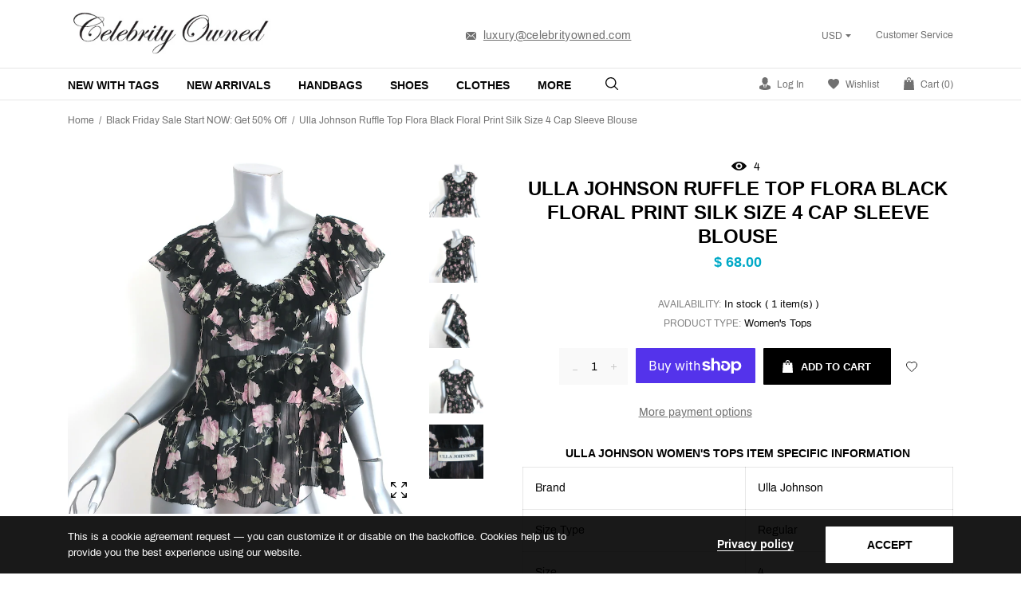

--- FILE ---
content_type: text/html; charset=utf-8
request_url: https://celebrityowned.com/products/ulla-johnson-ruffle-top-flora-black-floral-print-silk-size-4-cap-sleeve-blouse
body_size: 83070
content:
<!doctype html>
<html class="no-js" lang="en">
<head>
  <!-- ===== Performance primitives ===== -->
  <meta charset="utf-8">
  <meta http-equiv="X-UA-Compatible" content="IE=edge,chrome=1">
  <meta name="viewport" content="width=device-width,initial-scale=1,shrink-to-fit=no">
  <meta name="theme-color" content="#747474">

  <!-- Preconnects (warm critical origins) -->
  <link rel="preconnect" href="https://cdn.shopify.com" crossorigin>
  <link rel="preconnect" href="https://fonts.gstatic.com" crossorigin>
  <link rel="preconnect" href="https://fonts.googleapis.com">
  <link rel="preconnect" href="https://s.skimresources.com" crossorigin>
  <link rel="preconnect" href="https://use.fontawesome.com" crossorigin>

  
  
    
    
      <link
        rel="preload"
        as="image"
        href="//celebrityowned.com/cdn/shop/products/IMG_9067.jpg?v=1668214865&width=1500"
        imagesrcset="
          //celebrityowned.com/cdn/shop/products/IMG_9067.jpg?v=1668214865&width=600 600w,
          //celebrityowned.com/cdn/shop/products/IMG_9067.jpg?v=1668214865&width=900 900w,
          //celebrityowned.com/cdn/shop/products/IMG_9067.jpg?v=1668214865&width=1200 1200w,
          //celebrityowned.com/cdn/shop/products/IMG_9067.jpg?v=1668214865&width=1500 1500w"
        imagesizes="(min-width: 990px) 700px, 100vw"
        fetchpriority="high"
        type="image/jpeg">
    
  

  <!-- Basic SEO/meta -->
  <title>
    Ulla Johnson Ruffle Top Flora Black Floral Print Silk Size 4 Cap Sleev &ndash; Celebrity Owned
  </title>
  
    <meta name="description" content="Gently worn. Great condition. No flaws. Retails for $345! -**-">
  
  <link rel="canonical" href="https://celebrityowned.com/products/ulla-johnson-ruffle-top-flora-black-floral-print-silk-size-4-cap-sleeve-blouse">

  

  <!-- Site verification -->
  <meta name="google-site-verification" content="NcrxSTSKJVcbIyAAXGf4haon6Ts7R8ebDGqgvjFnzjc" />
  <meta name="google-site-verification" content="E3qTt-ytvWaNhFmNbPdvIR47AWXj8DpftHHSbWMCOlM" />

  <!-- Social / structured meta -->
  <!-- /snippets/social-meta-tags.liquid -->


  <meta property="og:type" content="product">
  <meta property="og:title" content="Ulla Johnson Ruffle Top Flora Black Floral Print Silk Size 4 Cap Sleeve Blouse">
  
    <meta property="og:image" content="https://celebrityowned.com/cdn/shop/products/IMG_9067_1200x630.jpg?v=1668214865">
    <meta property="og:image:secure_url" content="https://celebrityowned.com/cdn/shop/products/IMG_9067_1200x630.jpg?v=1668214865">
   
  <meta property="og:description" content="Gently worn. Great condition. No flaws. Retails for $345!
-**-">
  <meta property="og:price:amount" content="68.00">
  <meta property="og:price:currency" content="USD">

<meta property="og:url" content="https://celebrityowned.com/products/ulla-johnson-ruffle-top-flora-black-floral-print-silk-size-4-cap-sleeve-blouse">
<meta property="og:site_name" content="Celebrity Owned">




  <meta name="twitter:card" content="summary">


  <meta name="twitter:title" content="Ulla Johnson Ruffle Top Flora Black Floral Print Silk Size 4 Cap Sleeve Blouse">
  <meta name="twitter:description" content="Gently worn. Great condition. No flaws. Retails for $345!
-**-">

  <meta name="twitter:image" content="https://celebrityowned.com/cdn/shop/products/IMG_9067_600x600.jpg?v=1668214865">

  <meta name="twitter:image:width" content="600">
  <meta name="twitter:image:height" content="600">



  <!-- Fonts -->
  <!--link href="https://fonts.googleapis.com/css?family=Yesteryear" rel="stylesheet"-->
<style>













    





/* vietnamese */
@font-face {
    font-family: 'Archivo';
    font-style: normal; font-display: swap;
    font-weight: 400;
    src: local('Archivo Regular'), local('Archivo-Regular'), url(https://fonts.gstatic.com/s/archivo/v6/k3kQo8UDI-1M0wlSfdboLnnA.woff2) format('woff2');
    unicode-range: U+0102-0103, U+0110-0111, U+1EA0-1EF9, U+20AB;
}
/* latin-ext */
@font-face {
    font-family: 'Archivo';
    font-style: normal; font-display: swap;
    font-weight: 400;
    src: local('Archivo Regular'), local('Archivo-Regular'), url(https://fonts.gstatic.com/s/archivo/v6/k3kQo8UDI-1M0wlSfdfoLnnA.woff2) format('woff2');
    unicode-range: U+0100-024F, U+0259, U+1E00-1EFF, U+2020, U+20A0-20AB, U+20AD-20CF, U+2113, U+2C60-2C7F, U+A720-A7FF;
}
/* latin */
@font-face {
    font-family: 'Archivo';
    font-style: normal; font-display: swap;
    font-weight: 400;
    src: local('Archivo Regular'), local('Archivo-Regular'), url(https://fonts.gstatic.com/s/archivo/v6/k3kQo8UDI-1M0wlSfdnoLg.woff2) format('woff2');
    unicode-range: U+0000-00FF, U+0131, U+0152-0153, U+02BB-02BC, U+02C6, U+02DA, U+02DC, U+2000-206F, U+2074, U+20AC, U+2122, U+2191, U+2193, U+2212, U+2215, U+FEFF, U+FFFD;
}
/* vietnamese */
@font-face {
    font-family: 'Archivo';
    font-style: normal; font-display: swap;
    font-weight: 700;
    src: local('Archivo Bold'), local('Archivo-Bold'), url(https://fonts.gstatic.com/s/archivo/v6/k3kVo8UDI-1M0wlSdWLNO0nhLJqM.woff2) format('woff2');
    unicode-range: U+0102-0103, U+0110-0111, U+1EA0-1EF9, U+20AB;
}
/* latin-ext */
@font-face {
    font-family: 'Archivo';
    font-style: normal; font-display: swap;
    font-weight: 700;
    src: local('Archivo Bold'), local('Archivo-Bold'), url(https://fonts.gstatic.com/s/archivo/v6/k3kVo8UDI-1M0wlSdWLNO0jhLJqM.woff2) format('woff2');
    unicode-range: U+0100-024F, U+0259, U+1E00-1EFF, U+2020, U+20A0-20AB, U+20AD-20CF, U+2113, U+2C60-2C7F, U+A720-A7FF;
}
/* latin */
@font-face {
    font-family: 'Archivo';
    font-style: normal; font-display: swap;
    font-weight: 700;
    src: local('Archivo Bold'), local('Archivo-Bold'), url(https://fonts.gstatic.com/s/archivo/v6/k3kVo8UDI-1M0wlSdWLNO0bhLA.woff2) format('woff2');
    unicode-range: U+0000-00FF, U+0131, U+0152-0153, U+02BB-02BC, U+02C6, U+02DA, U+02DC, U+2000-206F, U+2074, U+20AC, U+2122, U+2191, U+2193, U+2212, U+2215, U+FEFF, U+FFFD;
}

/*<link href="https://fonts.googleapis.com/css?family=Archivo:400,700" rel="stylesheet">*/


    
    
    
    
    
    
    
    
    
    
    
    
    

    @font-face {
        font-family: 'icons';
        src: url('//celebrityowned.com/cdn/shop/t/18/assets/icons.eot?v=158399200609435563841746487073');
        src: url('//celebrityowned.com/cdn/shop/t/18/assets/icons.eot?v=158399200609435563841746487073#iefix') format("embedded-opentype"),
        url('//celebrityowned.com/cdn/shop/t/18/assets/icons.woff?v=169945158533379702731746487073') format("woff"),
        url('//celebrityowned.com/cdn/shop/t/18/assets/icons.ttf?v=152698340250222789721746487073') format("truetype"),
        url('//celebrityowned.com/cdn/shop/t/18/assets/icons.svg?v=95500592618518789611746487073#timber-icons') format("svg");
        font-weight: normal;
        font-style: normal;
        font-display: swap;

    }
</style>

  <!-- Stylesheets -->
  <style>
 /*!
 * Bootstrap Grid v4.3.1 (https://getbootstrap.com/)
 * Copyright 2011-2019 The Bootstrap Authors
 * Copyright 2011-2019 Twitter, Inc.
 * Licensed under MIT (https://github.com/twbs/bootstrap/blob/master/LICENSE)
 */
html{box-sizing:border-box;-ms-overflow-style:scrollbar}*,::after,::before{box-sizing:inherit}.container{width:100%;padding-right:15px;padding-left:15px;margin-right:auto;margin-left:auto}@media (min-width:576px){.container{max-width:540px}}@media (min-width:768px){.container{max-width:720px}}@media (min-width:992px){.container{max-width:960px}}@media (min-width:1200px){.container{max-width:1140px}}.container-fluid{width:100%;padding-right:15px;padding-left:15px;margin-right:auto;margin-left:auto}.row{display:-ms-flexbox;display:flex;-ms-flex-wrap:wrap;flex-wrap:wrap;margin-right:-15px;margin-left:-15px}.no-gutters{margin-right:0;margin-left:0}.no-gutters>.col,.no-gutters>[class*=col-]{padding-right:0;padding-left:0}.col,.col-1,.col-10,.col-11,.col-12,.col-2,.col-3,.col-4,.col-5,.col-6,.col-7,.col-8,.col-9,.col-auto,.col-lg,.col-lg-1,.col-lg-10,.col-lg-11,.col-lg-12,.col-lg-2,.col-lg-3,.col-lg-4,.col-lg-5,.col-lg-6,.col-lg-7,.col-lg-8,.col-lg-9,.col-lg-auto,.col-md,.col-md-1,.col-md-10,.col-md-11,.col-md-12,.col-md-2,.col-md-3,.col-md-4,.col-md-5,.col-md-6,.col-md-7,.col-md-8,.col-md-9,.col-md-auto,.col-sm,.col-sm-1,.col-sm-10,.col-sm-11,.col-sm-12,.col-sm-2,.col-sm-3,.col-sm-4,.col-sm-5,.col-sm-6,.col-sm-7,.col-sm-8,.col-sm-9,.col-sm-auto,.col-xl,.col-xl-1,.col-xl-10,.col-xl-11,.col-xl-12,.col-xl-2,.col-xl-3,.col-xl-4,.col-xl-5,.col-xl-6,.col-xl-7,.col-xl-8,.col-xl-9,.col-xl-auto{position:relative;width:100%;padding-right:15px;padding-left:15px}.col{-ms-flex-preferred-size:0;flex-basis:0;-ms-flex-positive:1;flex-grow:1;max-width:100%}.col-auto{-ms-flex:0 0 auto;flex:0 0 auto;width:auto;max-width:100%}.col-1{-ms-flex:0 0 8.333333%;flex:0 0 8.333333%;max-width:8.333333%}.col-2{-ms-flex:0 0 16.666667%;flex:0 0 16.666667%;max-width:16.666667%}.col-3{-ms-flex:0 0 25%;flex:0 0 25%;max-width:25%}.col-4{-ms-flex:0 0 33.333333%;flex:0 0 33.333333%;max-width:33.333333%}.col-5{-ms-flex:0 0 41.666667%;flex:0 0 41.666667%;max-width:41.666667%}.col-6{-ms-flex:0 0 50%;flex:0 0 50%;max-width:50%}.col-7{-ms-flex:0 0 58.333333%;flex:0 0 58.333333%;max-width:58.333333%}.col-8{-ms-flex:0 0 66.666667%;flex:0 0 66.666667%;max-width:66.666667%}.col-9{-ms-flex:0 0 75%;flex:0 0 75%;max-width:75%}.col-10{-ms-flex:0 0 83.333333%;flex:0 0 83.333333%;max-width:83.333333%}.col-11{-ms-flex:0 0 91.666667%;flex:0 0 91.666667%;max-width:91.666667%}.col-12{-ms-flex:0 0 100%;flex:0 0 100%;max-width:100%}.order-first{-ms-flex-order:-1;order:-1}.order-last{-ms-flex-order:13;order:13}.order-0{-ms-flex-order:0;order:0}.order-1{-ms-flex-order:1;order:1}.order-2{-ms-flex-order:2;order:2}.order-3{-ms-flex-order:3;order:3}.order-4{-ms-flex-order:4;order:4}.order-5{-ms-flex-order:5;order:5}.order-6{-ms-flex-order:6;order:6}.order-7{-ms-flex-order:7;order:7}.order-8{-ms-flex-order:8;order:8}.order-9{-ms-flex-order:9;order:9}.order-10{-ms-flex-order:10;order:10}.order-11{-ms-flex-order:11;order:11}.order-12{-ms-flex-order:12;order:12}.offset-1{margin-left:8.333333%}.offset-2{margin-left:16.666667%}.offset-3{margin-left:25%}.offset-4{margin-left:33.333333%}.offset-5{margin-left:41.666667%}.offset-6{margin-left:50%}.offset-7{margin-left:58.333333%}.offset-8{margin-left:66.666667%}.offset-9{margin-left:75%}.offset-10{margin-left:83.333333%}.offset-11{margin-left:91.666667%}@media (min-width:576px){.col-sm{-ms-flex-preferred-size:0;flex-basis:0;-ms-flex-positive:1;flex-grow:1;max-width:100%}.col-sm-auto{-ms-flex:0 0 auto;flex:0 0 auto;width:auto;max-width:100%}.col-sm-1{-ms-flex:0 0 8.333333%;flex:0 0 8.333333%;max-width:8.333333%}.col-sm-2{-ms-flex:0 0 16.666667%;flex:0 0 16.666667%;max-width:16.666667%}.col-sm-3{-ms-flex:0 0 25%;flex:0 0 25%;max-width:25%}.col-sm-4{-ms-flex:0 0 33.333333%;flex:0 0 33.333333%;max-width:33.333333%}.col-sm-5{-ms-flex:0 0 41.666667%;flex:0 0 41.666667%;max-width:41.666667%}.col-sm-6{-ms-flex:0 0 50%;flex:0 0 50%;max-width:50%}.col-sm-7{-ms-flex:0 0 58.333333%;flex:0 0 58.333333%;max-width:58.333333%}.col-sm-8{-ms-flex:0 0 66.666667%;flex:0 0 66.666667%;max-width:66.666667%}.col-sm-9{-ms-flex:0 0 75%;flex:0 0 75%;max-width:75%}.col-sm-10{-ms-flex:0 0 83.333333%;flex:0 0 83.333333%;max-width:83.333333%}.col-sm-11{-ms-flex:0 0 91.666667%;flex:0 0 91.666667%;max-width:91.666667%}.col-sm-12{-ms-flex:0 0 100%;flex:0 0 100%;max-width:100%}.order-sm-first{-ms-flex-order:-1;order:-1}.order-sm-last{-ms-flex-order:13;order:13}.order-sm-0{-ms-flex-order:0;order:0}.order-sm-1{-ms-flex-order:1;order:1}.order-sm-2{-ms-flex-order:2;order:2}.order-sm-3{-ms-flex-order:3;order:3}.order-sm-4{-ms-flex-order:4;order:4}.order-sm-5{-ms-flex-order:5;order:5}.order-sm-6{-ms-flex-order:6;order:6}.order-sm-7{-ms-flex-order:7;order:7}.order-sm-8{-ms-flex-order:8;order:8}.order-sm-9{-ms-flex-order:9;order:9}.order-sm-10{-ms-flex-order:10;order:10}.order-sm-11{-ms-flex-order:11;order:11}.order-sm-12{-ms-flex-order:12;order:12}.offset-sm-0{margin-left:0}.offset-sm-1{margin-left:8.333333%}.offset-sm-2{margin-left:16.666667%}.offset-sm-3{margin-left:25%}.offset-sm-4{margin-left:33.333333%}.offset-sm-5{margin-left:41.666667%}.offset-sm-6{margin-left:50%}.offset-sm-7{margin-left:58.333333%}.offset-sm-8{margin-left:66.666667%}.offset-sm-9{margin-left:75%}.offset-sm-10{margin-left:83.333333%}.offset-sm-11{margin-left:91.666667%}}@media (min-width:768px){.col-md{-ms-flex-preferred-size:0;flex-basis:0;-ms-flex-positive:1;flex-grow:1;max-width:100%}.col-md-auto{-ms-flex:0 0 auto;flex:0 0 auto;width:auto;max-width:100%}.col-md-1{-ms-flex:0 0 8.333333%;flex:0 0 8.333333%;max-width:8.333333%}.col-md-2{-ms-flex:0 0 16.666667%;flex:0 0 16.666667%;max-width:16.666667%}.col-md-3{-ms-flex:0 0 25%;flex:0 0 25%;max-width:25%}.col-md-4{-ms-flex:0 0 33.333333%;flex:0 0 33.333333%;max-width:33.333333%}.col-md-5{-ms-flex:0 0 41.666667%;flex:0 0 41.666667%;max-width:41.666667%}.col-md-6{-ms-flex:0 0 50%;flex:0 0 50%;max-width:50%}.col-md-7{-ms-flex:0 0 58.333333%;flex:0 0 58.333333%;max-width:58.333333%}.col-md-8{-ms-flex:0 0 66.666667%;flex:0 0 66.666667%;max-width:66.666667%}.col-md-9{-ms-flex:0 0 75%;flex:0 0 75%;max-width:75%}.col-md-10{-ms-flex:0 0 83.333333%;flex:0 0 83.333333%;max-width:83.333333%}.col-md-11{-ms-flex:0 0 91.666667%;flex:0 0 91.666667%;max-width:91.666667%}.col-md-12{-ms-flex:0 0 100%;flex:0 0 100%;max-width:100%}.order-md-first{-ms-flex-order:-1;order:-1}.order-md-last{-ms-flex-order:13;order:13}.order-md-0{-ms-flex-order:0;order:0}.order-md-1{-ms-flex-order:1;order:1}.order-md-2{-ms-flex-order:2;order:2}.order-md-3{-ms-flex-order:3;order:3}.order-md-4{-ms-flex-order:4;order:4}.order-md-5{-ms-flex-order:5;order:5}.order-md-6{-ms-flex-order:6;order:6}.order-md-7{-ms-flex-order:7;order:7}.order-md-8{-ms-flex-order:8;order:8}.order-md-9{-ms-flex-order:9;order:9}.order-md-10{-ms-flex-order:10;order:10}.order-md-11{-ms-flex-order:11;order:11}.order-md-12{-ms-flex-order:12;order:12}.offset-md-0{margin-left:0}.offset-md-1{margin-left:8.333333%}.offset-md-2{margin-left:16.666667%}.offset-md-3{margin-left:25%}.offset-md-4{margin-left:33.333333%}.offset-md-5{margin-left:41.666667%}.offset-md-6{margin-left:50%}.offset-md-7{margin-left:58.333333%}.offset-md-8{margin-left:66.666667%}.offset-md-9{margin-left:75%}.offset-md-10{margin-left:83.333333%}.offset-md-11{margin-left:91.666667%}}@media (min-width:992px){.col-lg{-ms-flex-preferred-size:0;flex-basis:0;-ms-flex-positive:1;flex-grow:1;max-width:100%}.col-lg-auto{-ms-flex:0 0 auto;flex:0 0 auto;width:auto;max-width:100%}.col-lg-1{-ms-flex:0 0 8.333333%;flex:0 0 8.333333%;max-width:8.333333%}.col-lg-2{-ms-flex:0 0 16.666667%;flex:0 0 16.666667%;max-width:16.666667%}.col-lg-3{-ms-flex:0 0 25%;flex:0 0 25%;max-width:25%}.col-lg-4{-ms-flex:0 0 33.333333%;flex:0 0 33.333333%;max-width:33.333333%}.col-lg-5{-ms-flex:0 0 41.666667%;flex:0 0 41.666667%;max-width:41.666667%}.col-lg-6{-ms-flex:0 0 50%;flex:0 0 50%;max-width:50%}.col-lg-7{-ms-flex:0 0 58.333333%;flex:0 0 58.333333%;max-width:58.333333%}.col-lg-8{-ms-flex:0 0 66.666667%;flex:0 0 66.666667%;max-width:66.666667%}.col-lg-9{-ms-flex:0 0 75%;flex:0 0 75%;max-width:75%}.col-lg-10{-ms-flex:0 0 83.333333%;flex:0 0 83.333333%;max-width:83.333333%}.col-lg-11{-ms-flex:0 0 91.666667%;flex:0 0 91.666667%;max-width:91.666667%}.col-lg-12{-ms-flex:0 0 100%;flex:0 0 100%;max-width:100%}.order-lg-first{-ms-flex-order:-1;order:-1}.order-lg-last{-ms-flex-order:13;order:13}.order-lg-0{-ms-flex-order:0;order:0}.order-lg-1{-ms-flex-order:1;order:1}.order-lg-2{-ms-flex-order:2;order:2}.order-lg-3{-ms-flex-order:3;order:3}.order-lg-4{-ms-flex-order:4;order:4}.order-lg-5{-ms-flex-order:5;order:5}.order-lg-6{-ms-flex-order:6;order:6}.order-lg-7{-ms-flex-order:7;order:7}.order-lg-8{-ms-flex-order:8;order:8}.order-lg-9{-ms-flex-order:9;order:9}.order-lg-10{-ms-flex-order:10;order:10}.order-lg-11{-ms-flex-order:11;order:11}.order-lg-12{-ms-flex-order:12;order:12}.offset-lg-0{margin-left:0}.offset-lg-1{margin-left:8.333333%}.offset-lg-2{margin-left:16.666667%}.offset-lg-3{margin-left:25%}.offset-lg-4{margin-left:33.333333%}.offset-lg-5{margin-left:41.666667%}.offset-lg-6{margin-left:50%}.offset-lg-7{margin-left:58.333333%}.offset-lg-8{margin-left:66.666667%}.offset-lg-9{margin-left:75%}.offset-lg-10{margin-left:83.333333%}.offset-lg-11{margin-left:91.666667%}}@media (min-width:1200px){.col-xl{-ms-flex-preferred-size:0;flex-basis:0;-ms-flex-positive:1;flex-grow:1;max-width:100%}.col-xl-auto{-ms-flex:0 0 auto;flex:0 0 auto;width:auto;max-width:100%}.col-xl-1{-ms-flex:0 0 8.333333%;flex:0 0 8.333333%;max-width:8.333333%}.col-xl-2{-ms-flex:0 0 16.666667%;flex:0 0 16.666667%;max-width:16.666667%}.col-xl-3{-ms-flex:0 0 25%;flex:0 0 25%;max-width:25%}.col-xl-4{-ms-flex:0 0 33.333333%;flex:0 0 33.333333%;max-width:33.333333%}.col-xl-5{-ms-flex:0 0 41.666667%;flex:0 0 41.666667%;max-width:41.666667%}.col-xl-6{-ms-flex:0 0 50%;flex:0 0 50%;max-width:50%}.col-xl-7{-ms-flex:0 0 58.333333%;flex:0 0 58.333333%;max-width:58.333333%}.col-xl-8{-ms-flex:0 0 66.666667%;flex:0 0 66.666667%;max-width:66.666667%}.col-xl-9{-ms-flex:0 0 75%;flex:0 0 75%;max-width:75%}.col-xl-10{-ms-flex:0 0 83.333333%;flex:0 0 83.333333%;max-width:83.333333%}.col-xl-11{-ms-flex:0 0 91.666667%;flex:0 0 91.666667%;max-width:91.666667%}.col-xl-12{-ms-flex:0 0 100%;flex:0 0 100%;max-width:100%}.order-xl-first{-ms-flex-order:-1;order:-1}.order-xl-last{-ms-flex-order:13;order:13}.order-xl-0{-ms-flex-order:0;order:0}.order-xl-1{-ms-flex-order:1;order:1}.order-xl-2{-ms-flex-order:2;order:2}.order-xl-3{-ms-flex-order:3;order:3}.order-xl-4{-ms-flex-order:4;order:4}.order-xl-5{-ms-flex-order:5;order:5}.order-xl-6{-ms-flex-order:6;order:6}.order-xl-7{-ms-flex-order:7;order:7}.order-xl-8{-ms-flex-order:8;order:8}.order-xl-9{-ms-flex-order:9;order:9}.order-xl-10{-ms-flex-order:10;order:10}.order-xl-11{-ms-flex-order:11;order:11}.order-xl-12{-ms-flex-order:12;order:12}.offset-xl-0{margin-left:0}.offset-xl-1{margin-left:8.333333%}.offset-xl-2{margin-left:16.666667%}.offset-xl-3{margin-left:25%}.offset-xl-4{margin-left:33.333333%}.offset-xl-5{margin-left:41.666667%}.offset-xl-6{margin-left:50%}.offset-xl-7{margin-left:58.333333%}.offset-xl-8{margin-left:66.666667%}.offset-xl-9{margin-left:75%}.offset-xl-10{margin-left:83.333333%}.offset-xl-11{margin-left:91.666667%}}.d-none{display:none!important}.d-inline{display:inline!important}.d-inline-block{display:inline-block!important}.d-block{display:block!important}.d-table{display:table!important}.d-table-row{display:table-row!important}.d-table-cell{display:table-cell!important}.d-flex{display:-ms-flexbox!important;display:flex!important}.d-inline-flex{display:-ms-inline-flexbox!important;display:inline-flex!important}@media (min-width:576px){.d-sm-none{display:none!important}.d-sm-inline{display:inline!important}.d-sm-inline-block{display:inline-block!important}.d-sm-block{display:block!important}.d-sm-table{display:table!important}.d-sm-table-row{display:table-row!important}.d-sm-table-cell{display:table-cell!important}.d-sm-flex{display:-ms-flexbox!important;display:flex!important}.d-sm-inline-flex{display:-ms-inline-flexbox!important;display:inline-flex!important}}@media (min-width:768px){.d-md-none{display:none!important}.d-md-inline{display:inline!important}.d-md-inline-block{display:inline-block!important}.d-md-block{display:block!important}.d-md-table{display:table!important}.d-md-table-row{display:table-row!important}.d-md-table-cell{display:table-cell!important}.d-md-flex{display:-ms-flexbox!important;display:flex!important}.d-md-inline-flex{display:-ms-inline-flexbox!important;display:inline-flex!important}}@media (min-width:992px){.d-lg-none{display:none!important}.d-lg-inline{display:inline!important}.d-lg-inline-block{display:inline-block!important}.d-lg-block{display:block!important}.d-lg-table{display:table!important}.d-lg-table-row{display:table-row!important}.d-lg-table-cell{display:table-cell!important}.d-lg-flex{display:-ms-flexbox!important;display:flex!important}.d-lg-inline-flex{display:-ms-inline-flexbox!important;display:inline-flex!important}}@media (min-width:1200px){.d-xl-none{display:none!important}.d-xl-inline{display:inline!important}.d-xl-inline-block{display:inline-block!important}.d-xl-block{display:block!important}.d-xl-table{display:table!important}.d-xl-table-row{display:table-row!important}.d-xl-table-cell{display:table-cell!important}.d-xl-flex{display:-ms-flexbox!important;display:flex!important}.d-xl-inline-flex{display:-ms-inline-flexbox!important;display:inline-flex!important}}@media print{.d-print-none{display:none!important}.d-print-inline{display:inline!important}.d-print-inline-block{display:inline-block!important}.d-print-block{display:block!important}.d-print-table{display:table!important}.d-print-table-row{display:table-row!important}.d-print-table-cell{display:table-cell!important}.d-print-flex{display:-ms-flexbox!important;display:flex!important}.d-print-inline-flex{display:-ms-inline-flexbox!important;display:inline-flex!important}}.flex-row{-ms-flex-direction:row!important;flex-direction:row!important}.flex-column{-ms-flex-direction:column!important;flex-direction:column!important}.flex-row-reverse{-ms-flex-direction:row-reverse!important;flex-direction:row-reverse!important}.flex-column-reverse{-ms-flex-direction:column-reverse!important;flex-direction:column-reverse!important}.flex-wrap{-ms-flex-wrap:wrap!important;flex-wrap:wrap!important}.flex-nowrap{-ms-flex-wrap:nowrap!important;flex-wrap:nowrap!important}.flex-wrap-reverse{-ms-flex-wrap:wrap-reverse!important;flex-wrap:wrap-reverse!important}.flex-fill{-ms-flex:1 1 auto!important;flex:1 1 auto!important}.flex-grow-0{-ms-flex-positive:0!important;flex-grow:0!important}.flex-grow-1{-ms-flex-positive:1!important;flex-grow:1!important}.flex-shrink-0{-ms-flex-negative:0!important;flex-shrink:0!important}.flex-shrink-1{-ms-flex-negative:1!important;flex-shrink:1!important}.justify-content-start{-ms-flex-pack:start!important;justify-content:flex-start!important}.justify-content-end{-ms-flex-pack:end!important;justify-content:flex-end!important}.justify-content-center{-ms-flex-pack:center!important;justify-content:center!important}.justify-content-between{-ms-flex-pack:justify!important;justify-content:space-between!important}.justify-content-around{-ms-flex-pack:distribute!important;justify-content:space-around!important}.align-items-start{-ms-flex-align:start!important;align-items:flex-start!important}.align-items-end{-ms-flex-align:end!important;align-items:flex-end!important}.align-items-center{-ms-flex-align:center!important;align-items:center!important}.align-items-baseline{-ms-flex-align:baseline!important;align-items:baseline!important}.align-items-stretch{-ms-flex-align:stretch!important;align-items:stretch!important}.align-content-start{-ms-flex-line-pack:start!important;align-content:flex-start!important}.align-content-end{-ms-flex-line-pack:end!important;align-content:flex-end!important}.align-content-center{-ms-flex-line-pack:center!important;align-content:center!important}.align-content-between{-ms-flex-line-pack:justify!important;align-content:space-between!important}.align-content-around{-ms-flex-line-pack:distribute!important;align-content:space-around!important}.align-content-stretch{-ms-flex-line-pack:stretch!important;align-content:stretch!important}.align-self-auto{-ms-flex-item-align:auto!important;align-self:auto!important}.align-self-start{-ms-flex-item-align:start!important;align-self:flex-start!important}.align-self-end{-ms-flex-item-align:end!important;align-self:flex-end!important}.align-self-center{-ms-flex-item-align:center!important;align-self:center!important}.align-self-baseline{-ms-flex-item-align:baseline!important;align-self:baseline!important}.align-self-stretch{-ms-flex-item-align:stretch!important;align-self:stretch!important}@media (min-width:576px){.flex-sm-row{-ms-flex-direction:row!important;flex-direction:row!important}.flex-sm-column{-ms-flex-direction:column!important;flex-direction:column!important}.flex-sm-row-reverse{-ms-flex-direction:row-reverse!important;flex-direction:row-reverse!important}.flex-sm-column-reverse{-ms-flex-direction:column-reverse!important;flex-direction:column-reverse!important}.flex-sm-wrap{-ms-flex-wrap:wrap!important;flex-wrap:wrap!important}.flex-sm-nowrap{-ms-flex-wrap:nowrap!important;flex-wrap:nowrap!important}.flex-sm-wrap-reverse{-ms-flex-wrap:wrap-reverse!important;flex-wrap:wrap-reverse!important}.flex-sm-fill{-ms-flex:1 1 auto!important;flex:1 1 auto!important}.flex-sm-grow-0{-ms-flex-positive:0!important;flex-grow:0!important}.flex-sm-grow-1{-ms-flex-positive:1!important;flex-grow:1!important}.flex-sm-shrink-0{-ms-flex-negative:0!important;flex-shrink:0!important}.flex-sm-shrink-1{-ms-flex-negative:1!important;flex-shrink:1!important}.justify-content-sm-start{-ms-flex-pack:start!important;justify-content:flex-start!important}.justify-content-sm-end{-ms-flex-pack:end!important;justify-content:flex-end!important}.justify-content-sm-center{-ms-flex-pack:center!important;justify-content:center!important}.justify-content-sm-between{-ms-flex-pack:justify!important;justify-content:space-between!important}.justify-content-sm-around{-ms-flex-pack:distribute!important;justify-content:space-around!important}.align-items-sm-start{-ms-flex-align:start!important;align-items:flex-start!important}.align-items-sm-end{-ms-flex-align:end!important;align-items:flex-end!important}.align-items-sm-center{-ms-flex-align:center!important;align-items:center!important}.align-items-sm-baseline{-ms-flex-align:baseline!important;align-items:baseline!important}.align-items-sm-stretch{-ms-flex-align:stretch!important;align-items:stretch!important}.align-content-sm-start{-ms-flex-line-pack:start!important;align-content:flex-start!important}.align-content-sm-end{-ms-flex-line-pack:end!important;align-content:flex-end!important}.align-content-sm-center{-ms-flex-line-pack:center!important;align-content:center!important}.align-content-sm-between{-ms-flex-line-pack:justify!important;align-content:space-between!important}.align-content-sm-around{-ms-flex-line-pack:distribute!important;align-content:space-around!important}.align-content-sm-stretch{-ms-flex-line-pack:stretch!important;align-content:stretch!important}.align-self-sm-auto{-ms-flex-item-align:auto!important;align-self:auto!important}.align-self-sm-start{-ms-flex-item-align:start!important;align-self:flex-start!important}.align-self-sm-end{-ms-flex-item-align:end!important;align-self:flex-end!important}.align-self-sm-center{-ms-flex-item-align:center!important;align-self:center!important}.align-self-sm-baseline{-ms-flex-item-align:baseline!important;align-self:baseline!important}.align-self-sm-stretch{-ms-flex-item-align:stretch!important;align-self:stretch!important}}@media (min-width:768px){.flex-md-row{-ms-flex-direction:row!important;flex-direction:row!important}.flex-md-column{-ms-flex-direction:column!important;flex-direction:column!important}.flex-md-row-reverse{-ms-flex-direction:row-reverse!important;flex-direction:row-reverse!important}.flex-md-column-reverse{-ms-flex-direction:column-reverse!important;flex-direction:column-reverse!important}.flex-md-wrap{-ms-flex-wrap:wrap!important;flex-wrap:wrap!important}.flex-md-nowrap{-ms-flex-wrap:nowrap!important;flex-wrap:nowrap!important}.flex-md-wrap-reverse{-ms-flex-wrap:wrap-reverse!important;flex-wrap:wrap-reverse!important}.flex-md-fill{-ms-flex:1 1 auto!important;flex:1 1 auto!important}.flex-md-grow-0{-ms-flex-positive:0!important;flex-grow:0!important}.flex-md-grow-1{-ms-flex-positive:1!important;flex-grow:1!important}.flex-md-shrink-0{-ms-flex-negative:0!important;flex-shrink:0!important}.flex-md-shrink-1{-ms-flex-negative:1!important;flex-shrink:1!important}.justify-content-md-start{-ms-flex-pack:start!important;justify-content:flex-start!important}.justify-content-md-end{-ms-flex-pack:end!important;justify-content:flex-end!important}.justify-content-md-center{-ms-flex-pack:center!important;justify-content:center!important}.justify-content-md-between{-ms-flex-pack:justify!important;justify-content:space-between!important}.justify-content-md-around{-ms-flex-pack:distribute!important;justify-content:space-around!important}.align-items-md-start{-ms-flex-align:start!important;align-items:flex-start!important}.align-items-md-end{-ms-flex-align:end!important;align-items:flex-end!important}.align-items-md-center{-ms-flex-align:center!important;align-items:center!important}.align-items-md-baseline{-ms-flex-align:baseline!important;align-items:baseline!important}.align-items-md-stretch{-ms-flex-align:stretch!important;align-items:stretch!important}.align-content-md-start{-ms-flex-line-pack:start!important;align-content:flex-start!important}.align-content-md-end{-ms-flex-line-pack:end!important;align-content:flex-end!important}.align-content-md-center{-ms-flex-line-pack:center!important;align-content:center!important}.align-content-md-between{-ms-flex-line-pack:justify!important;align-content:space-between!important}.align-content-md-around{-ms-flex-line-pack:distribute!important;align-content:space-around!important}.align-content-md-stretch{-ms-flex-line-pack:stretch!important;align-content:stretch!important}.align-self-md-auto{-ms-flex-item-align:auto!important;align-self:auto!important}.align-self-md-start{-ms-flex-item-align:start!important;align-self:flex-start!important}.align-self-md-end{-ms-flex-item-align:end!important;align-self:flex-end!important}.align-self-md-center{-ms-flex-item-align:center!important;align-self:center!important}.align-self-md-baseline{-ms-flex-item-align:baseline!important;align-self:baseline!important}.align-self-md-stretch{-ms-flex-item-align:stretch!important;align-self:stretch!important}}@media (min-width:992px){.flex-lg-row{-ms-flex-direction:row!important;flex-direction:row!important}.flex-lg-column{-ms-flex-direction:column!important;flex-direction:column!important}.flex-lg-row-reverse{-ms-flex-direction:row-reverse!important;flex-direction:row-reverse!important}.flex-lg-column-reverse{-ms-flex-direction:column-reverse!important;flex-direction:column-reverse!important}.flex-lg-wrap{-ms-flex-wrap:wrap!important;flex-wrap:wrap!important}.flex-lg-nowrap{-ms-flex-wrap:nowrap!important;flex-wrap:nowrap!important}.flex-lg-wrap-reverse{-ms-flex-wrap:wrap-reverse!important;flex-wrap:wrap-reverse!important}.flex-lg-fill{-ms-flex:1 1 auto!important;flex:1 1 auto!important}.flex-lg-grow-0{-ms-flex-positive:0!important;flex-grow:0!important}.flex-lg-grow-1{-ms-flex-positive:1!important;flex-grow:1!important}.flex-lg-shrink-0{-ms-flex-negative:0!important;flex-shrink:0!important}.flex-lg-shrink-1{-ms-flex-negative:1!important;flex-shrink:1!important}.justify-content-lg-start{-ms-flex-pack:start!important;justify-content:flex-start!important}.justify-content-lg-end{-ms-flex-pack:end!important;justify-content:flex-end!important}.justify-content-lg-center{-ms-flex-pack:center!important;justify-content:center!important}.justify-content-lg-between{-ms-flex-pack:justify!important;justify-content:space-between!important}.justify-content-lg-around{-ms-flex-pack:distribute!important;justify-content:space-around!important}.align-items-lg-start{-ms-flex-align:start!important;align-items:flex-start!important}.align-items-lg-end{-ms-flex-align:end!important;align-items:flex-end!important}.align-items-lg-center{-ms-flex-align:center!important;align-items:center!important}.align-items-lg-baseline{-ms-flex-align:baseline!important;align-items:baseline!important}.align-items-lg-stretch{-ms-flex-align:stretch!important;align-items:stretch!important}.align-content-lg-start{-ms-flex-line-pack:start!important;align-content:flex-start!important}.align-content-lg-end{-ms-flex-line-pack:end!important;align-content:flex-end!important}.align-content-lg-center{-ms-flex-line-pack:center!important;align-content:center!important}.align-content-lg-between{-ms-flex-line-pack:justify!important;align-content:space-between!important}.align-content-lg-around{-ms-flex-line-pack:distribute!important;align-content:space-around!important}.align-content-lg-stretch{-ms-flex-line-pack:stretch!important;align-content:stretch!important}.align-self-lg-auto{-ms-flex-item-align:auto!important;align-self:auto!important}.align-self-lg-start{-ms-flex-item-align:start!important;align-self:flex-start!important}.align-self-lg-end{-ms-flex-item-align:end!important;align-self:flex-end!important}.align-self-lg-center{-ms-flex-item-align:center!important;align-self:center!important}.align-self-lg-baseline{-ms-flex-item-align:baseline!important;align-self:baseline!important}.align-self-lg-stretch{-ms-flex-item-align:stretch!important;align-self:stretch!important}}@media (min-width:1200px){.flex-xl-row{-ms-flex-direction:row!important;flex-direction:row!important}.flex-xl-column{-ms-flex-direction:column!important;flex-direction:column!important}.flex-xl-row-reverse{-ms-flex-direction:row-reverse!important;flex-direction:row-reverse!important}.flex-xl-column-reverse{-ms-flex-direction:column-reverse!important;flex-direction:column-reverse!important}.flex-xl-wrap{-ms-flex-wrap:wrap!important;flex-wrap:wrap!important}.flex-xl-nowrap{-ms-flex-wrap:nowrap!important;flex-wrap:nowrap!important}.flex-xl-wrap-reverse{-ms-flex-wrap:wrap-reverse!important;flex-wrap:wrap-reverse!important}.flex-xl-fill{-ms-flex:1 1 auto!important;flex:1 1 auto!important}.flex-xl-grow-0{-ms-flex-positive:0!important;flex-grow:0!important}.flex-xl-grow-1{-ms-flex-positive:1!important;flex-grow:1!important}.flex-xl-shrink-0{-ms-flex-negative:0!important;flex-shrink:0!important}.flex-xl-shrink-1{-ms-flex-negative:1!important;flex-shrink:1!important}.justify-content-xl-start{-ms-flex-pack:start!important;justify-content:flex-start!important}.justify-content-xl-end{-ms-flex-pack:end!important;justify-content:flex-end!important}.justify-content-xl-center{-ms-flex-pack:center!important;justify-content:center!important}.justify-content-xl-between{-ms-flex-pack:justify!important;justify-content:space-between!important}.justify-content-xl-around{-ms-flex-pack:distribute!important;justify-content:space-around!important}.align-items-xl-start{-ms-flex-align:start!important;align-items:flex-start!important}.align-items-xl-end{-ms-flex-align:end!important;align-items:flex-end!important}.align-items-xl-center{-ms-flex-align:center!important;align-items:center!important}.align-items-xl-baseline{-ms-flex-align:baseline!important;align-items:baseline!important}.align-items-xl-stretch{-ms-flex-align:stretch!important;align-items:stretch!important}.align-content-xl-start{-ms-flex-line-pack:start!important;align-content:flex-start!important}.align-content-xl-end{-ms-flex-line-pack:end!important;align-content:flex-end!important}.align-content-xl-center{-ms-flex-line-pack:center!important;align-content:center!important}.align-content-xl-between{-ms-flex-line-pack:justify!important;align-content:space-between!important}.align-content-xl-around{-ms-flex-line-pack:distribute!important;align-content:space-around!important}.align-content-xl-stretch{-ms-flex-line-pack:stretch!important;align-content:stretch!important}.align-self-xl-auto{-ms-flex-item-align:auto!important;align-self:auto!important}.align-self-xl-start{-ms-flex-item-align:start!important;align-self:flex-start!important}.align-self-xl-end{-ms-flex-item-align:end!important;align-self:flex-end!important}.align-self-xl-center{-ms-flex-item-align:center!important;align-self:center!important}.align-self-xl-baseline{-ms-flex-item-align:baseline!important;align-self:baseline!important}.align-self-xl-stretch{-ms-flex-item-align:stretch!important;align-self:stretch!important}}.m-0{margin:0!important}.mt-0,.my-0{margin-top:0!important}.mr-0,.mx-0{margin-right:0!important}.mb-0,.my-0{margin-bottom:0!important}.ml-0,.mx-0{margin-left:0!important}.m-1{margin:.25rem!important}.mt-1,.my-1{margin-top:.25rem!important}.mr-1,.mx-1{margin-right:.25rem!important}.mb-1,.my-1{margin-bottom:.25rem!important}.ml-1,.mx-1{margin-left:.25rem!important}.m-2{margin:.5rem!important}.mt-2,.my-2{margin-top:.5rem!important}.mr-2,.mx-2{margin-right:.5rem!important}.mb-2,.my-2{margin-bottom:.5rem!important}.ml-2,.mx-2{margin-left:.5rem!important}.m-3{margin:1rem!important}.mt-3,.my-3{margin-top:1rem!important}.mr-3,.mx-3{margin-right:1rem!important}.mb-3,.my-3{margin-bottom:1rem!important}.ml-3,.mx-3{margin-left:1rem!important}.m-4{margin:1.5rem!important}.mt-4,.my-4{margin-top:1.5rem!important}.mr-4,.mx-4{margin-right:1.5rem!important}.mb-4,.my-4{margin-bottom:1.5rem!important}.ml-4,.mx-4{margin-left:1.5rem!important}.m-5{margin:3rem!important}.mt-5,.my-5{margin-top:3rem!important}.mr-5,.mx-5{margin-right:3rem!important}.mb-5,.my-5{margin-bottom:3rem!important}.ml-5,.mx-5{margin-left:3rem!important}.p-0{padding:0!important}.pt-0,.py-0{padding-top:0!important}.pr-0,.px-0{padding-right:0!important}.pb-0,.py-0{padding-bottom:0!important}.pl-0,.px-0{padding-left:0!important}.p-1{padding:.25rem!important}.pt-1,.py-1{padding-top:.25rem!important}.pr-1,.px-1{padding-right:.25rem!important}.pb-1,.py-1{padding-bottom:.25rem!important}.pl-1,.px-1{padding-left:.25rem!important}.p-2{padding:.5rem!important}.pt-2,.py-2{padding-top:.5rem!important}.pr-2,.px-2{padding-right:.5rem!important}.pb-2,.py-2{padding-bottom:.5rem!important}.pl-2,.px-2{padding-left:.5rem!important}.p-3{padding:1rem!important}.pt-3,.py-3{padding-top:1rem!important}.pr-3,.px-3{padding-right:1rem!important}.pb-3,.py-3{padding-bottom:1rem!important}.pl-3,.px-3{padding-left:1rem!important}.p-4{padding:1.5rem!important}.pt-4,.py-4{padding-top:1.5rem!important}.pr-4,.px-4{padding-right:1.5rem!important}.pb-4,.py-4{padding-bottom:1.5rem!important}.pl-4,.px-4{padding-left:1.5rem!important}.p-5{padding:3rem!important}.pt-5,.py-5{padding-top:3rem!important}.pr-5,.px-5{padding-right:3rem!important}.pb-5,.py-5{padding-bottom:3rem!important}.pl-5,.px-5{padding-left:3rem!important}.m-n1{margin:-.25rem!important}.mt-n1,.my-n1{margin-top:-.25rem!important}.mr-n1,.mx-n1{margin-right:-.25rem!important}.mb-n1,.my-n1{margin-bottom:-.25rem!important}.ml-n1,.mx-n1{margin-left:-.25rem!important}.m-n2{margin:-.5rem!important}.mt-n2,.my-n2{margin-top:-.5rem!important}.mr-n2,.mx-n2{margin-right:-.5rem!important}.mb-n2,.my-n2{margin-bottom:-.5rem!important}.ml-n2,.mx-n2{margin-left:-.5rem!important}.m-n3{margin:-1rem!important}.mt-n3,.my-n3{margin-top:-1rem!important}.mr-n3,.mx-n3{margin-right:-1rem!important}.mb-n3,.my-n3{margin-bottom:-1rem!important}.ml-n3,.mx-n3{margin-left:-1rem!important}.m-n4{margin:-1.5rem!important}.mt-n4,.my-n4{margin-top:-1.5rem!important}.mr-n4,.mx-n4{margin-right:-1.5rem!important}.mb-n4,.my-n4{margin-bottom:-1.5rem!important}.ml-n4,.mx-n4{margin-left:-1.5rem!important}.m-n5{margin:-3rem!important}.mt-n5,.my-n5{margin-top:-3rem!important}.mr-n5,.mx-n5{margin-right:-3rem!important}.mb-n5,.my-n5{margin-bottom:-3rem!important}.ml-n5,.mx-n5{margin-left:-3rem!important}.m-auto{margin:auto!important}.mt-auto,.my-auto{margin-top:auto!important}.mr-auto,.mx-auto{margin-right:auto!important}.mb-auto,.my-auto{margin-bottom:auto!important}.ml-auto,.mx-auto{margin-left:auto!important}@media (min-width:576px){.m-sm-0{margin:0!important}.mt-sm-0,.my-sm-0{margin-top:0!important}.mr-sm-0,.mx-sm-0{margin-right:0!important}.mb-sm-0,.my-sm-0{margin-bottom:0!important}.ml-sm-0,.mx-sm-0{margin-left:0!important}.m-sm-1{margin:.25rem!important}.mt-sm-1,.my-sm-1{margin-top:.25rem!important}.mr-sm-1,.mx-sm-1{margin-right:.25rem!important}.mb-sm-1,.my-sm-1{margin-bottom:.25rem!important}.ml-sm-1,.mx-sm-1{margin-left:.25rem!important}.m-sm-2{margin:.5rem!important}.mt-sm-2,.my-sm-2{margin-top:.5rem!important}.mr-sm-2,.mx-sm-2{margin-right:.5rem!important}.mb-sm-2,.my-sm-2{margin-bottom:.5rem!important}.ml-sm-2,.mx-sm-2{margin-left:.5rem!important}.m-sm-3{margin:1rem!important}.mt-sm-3,.my-sm-3{margin-top:1rem!important}.mr-sm-3,.mx-sm-3{margin-right:1rem!important}.mb-sm-3,.my-sm-3{margin-bottom:1rem!important}.ml-sm-3,.mx-sm-3{margin-left:1rem!important}.m-sm-4{margin:1.5rem!important}.mt-sm-4,.my-sm-4{margin-top:1.5rem!important}.mr-sm-4,.mx-sm-4{margin-right:1.5rem!important}.mb-sm-4,.my-sm-4{margin-bottom:1.5rem!important}.ml-sm-4,.mx-sm-4{margin-left:1.5rem!important}.m-sm-5{margin:3rem!important}.mt-sm-5,.my-sm-5{margin-top:3rem!important}.mr-sm-5,.mx-sm-5{margin-right:3rem!important}.mb-sm-5,.my-sm-5{margin-bottom:3rem!important}.ml-sm-5,.mx-sm-5{margin-left:3rem!important}.p-sm-0{padding:0!important}.pt-sm-0,.py-sm-0{padding-top:0!important}.pr-sm-0,.px-sm-0{padding-right:0!important}.pb-sm-0,.py-sm-0{padding-bottom:0!important}.pl-sm-0,.px-sm-0{padding-left:0!important}.p-sm-1{padding:.25rem!important}.pt-sm-1,.py-sm-1{padding-top:.25rem!important}.pr-sm-1,.px-sm-1{padding-right:.25rem!important}.pb-sm-1,.py-sm-1{padding-bottom:.25rem!important}.pl-sm-1,.px-sm-1{padding-left:.25rem!important}.p-sm-2{padding:.5rem!important}.pt-sm-2,.py-sm-2{padding-top:.5rem!important}.pr-sm-2,.px-sm-2{padding-right:.5rem!important}.pb-sm-2,.py-sm-2{padding-bottom:.5rem!important}.pl-sm-2,.px-sm-2{padding-left:.5rem!important}.p-sm-3{padding:1rem!important}.pt-sm-3,.py-sm-3{padding-top:1rem!important}.pr-sm-3,.px-sm-3{padding-right:1rem!important}.pb-sm-3,.py-sm-3{padding-bottom:1rem!important}.pl-sm-3,.px-sm-3{padding-left:1rem!important}.p-sm-4{padding:1.5rem!important}.pt-sm-4,.py-sm-4{padding-top:1.5rem!important}.pr-sm-4,.px-sm-4{padding-right:1.5rem!important}.pb-sm-4,.py-sm-4{padding-bottom:1.5rem!important}.pl-sm-4,.px-sm-4{padding-left:1.5rem!important}.p-sm-5{padding:3rem!important}.pt-sm-5,.py-sm-5{padding-top:3rem!important}.pr-sm-5,.px-sm-5{padding-right:3rem!important}.pb-sm-5,.py-sm-5{padding-bottom:3rem!important}.pl-sm-5,.px-sm-5{padding-left:3rem!important}.m-sm-n1{margin:-.25rem!important}.mt-sm-n1,.my-sm-n1{margin-top:-.25rem!important}.mr-sm-n1,.mx-sm-n1{margin-right:-.25rem!important}.mb-sm-n1,.my-sm-n1{margin-bottom:-.25rem!important}.ml-sm-n1,.mx-sm-n1{margin-left:-.25rem!important}.m-sm-n2{margin:-.5rem!important}.mt-sm-n2,.my-sm-n2{margin-top:-.5rem!important}.mr-sm-n2,.mx-sm-n2{margin-right:-.5rem!important}.mb-sm-n2,.my-sm-n2{margin-bottom:-.5rem!important}.ml-sm-n2,.mx-sm-n2{margin-left:-.5rem!important}.m-sm-n3{margin:-1rem!important}.mt-sm-n3,.my-sm-n3{margin-top:-1rem!important}.mr-sm-n3,.mx-sm-n3{margin-right:-1rem!important}.mb-sm-n3,.my-sm-n3{margin-bottom:-1rem!important}.ml-sm-n3,.mx-sm-n3{margin-left:-1rem!important}.m-sm-n4{margin:-1.5rem!important}.mt-sm-n4,.my-sm-n4{margin-top:-1.5rem!important}.mr-sm-n4,.mx-sm-n4{margin-right:-1.5rem!important}.mb-sm-n4,.my-sm-n4{margin-bottom:-1.5rem!important}.ml-sm-n4,.mx-sm-n4{margin-left:-1.5rem!important}.m-sm-n5{margin:-3rem!important}.mt-sm-n5,.my-sm-n5{margin-top:-3rem!important}.mr-sm-n5,.mx-sm-n5{margin-right:-3rem!important}.mb-sm-n5,.my-sm-n5{margin-bottom:-3rem!important}.ml-sm-n5,.mx-sm-n5{margin-left:-3rem!important}.m-sm-auto{margin:auto!important}.mt-sm-auto,.my-sm-auto{margin-top:auto!important}.mr-sm-auto,.mx-sm-auto{margin-right:auto!important}.mb-sm-auto,.my-sm-auto{margin-bottom:auto!important}.ml-sm-auto,.mx-sm-auto{margin-left:auto!important}}@media (min-width:768px){.m-md-0{margin:0!important}.mt-md-0,.my-md-0{margin-top:0!important}.mr-md-0,.mx-md-0{margin-right:0!important}.mb-md-0,.my-md-0{margin-bottom:0!important}.ml-md-0,.mx-md-0{margin-left:0!important}.m-md-1{margin:.25rem!important}.mt-md-1,.my-md-1{margin-top:.25rem!important}.mr-md-1,.mx-md-1{margin-right:.25rem!important}.mb-md-1,.my-md-1{margin-bottom:.25rem!important}.ml-md-1,.mx-md-1{margin-left:.25rem!important}.m-md-2{margin:.5rem!important}.mt-md-2,.my-md-2{margin-top:.5rem!important}.mr-md-2,.mx-md-2{margin-right:.5rem!important}.mb-md-2,.my-md-2{margin-bottom:.5rem!important}.ml-md-2,.mx-md-2{margin-left:.5rem!important}.m-md-3{margin:1rem!important}.mt-md-3,.my-md-3{margin-top:1rem!important}.mr-md-3,.mx-md-3{margin-right:1rem!important}.mb-md-3,.my-md-3{margin-bottom:1rem!important}.ml-md-3,.mx-md-3{margin-left:1rem!important}.m-md-4{margin:1.5rem!important}.mt-md-4,.my-md-4{margin-top:1.5rem!important}.mr-md-4,.mx-md-4{margin-right:1.5rem!important}.mb-md-4,.my-md-4{margin-bottom:1.5rem!important}.ml-md-4,.mx-md-4{margin-left:1.5rem!important}.m-md-5{margin:3rem!important}.mt-md-5,.my-md-5{margin-top:3rem!important}.mr-md-5,.mx-md-5{margin-right:3rem!important}.mb-md-5,.my-md-5{margin-bottom:3rem!important}.ml-md-5,.mx-md-5{margin-left:3rem!important}.p-md-0{padding:0!important}.pt-md-0,.py-md-0{padding-top:0!important}.pr-md-0,.px-md-0{padding-right:0!important}.pb-md-0,.py-md-0{padding-bottom:0!important}.pl-md-0,.px-md-0{padding-left:0!important}.p-md-1{padding:.25rem!important}.pt-md-1,.py-md-1{padding-top:.25rem!important}.pr-md-1,.px-md-1{padding-right:.25rem!important}.pb-md-1,.py-md-1{padding-bottom:.25rem!important}.pl-md-1,.px-md-1{padding-left:.25rem!important}.p-md-2{padding:.5rem!important}.pt-md-2,.py-md-2{padding-top:.5rem!important}.pr-md-2,.px-md-2{padding-right:.5rem!important}.pb-md-2,.py-md-2{padding-bottom:.5rem!important}.pl-md-2,.px-md-2{padding-left:.5rem!important}.p-md-3{padding:1rem!important}.pt-md-3,.py-md-3{padding-top:1rem!important}.pr-md-3,.px-md-3{padding-right:1rem!important}.pb-md-3,.py-md-3{padding-bottom:1rem!important}.pl-md-3,.px-md-3{padding-left:1rem!important}.p-md-4{padding:1.5rem!important}.pt-md-4,.py-md-4{padding-top:1.5rem!important}.pr-md-4,.px-md-4{padding-right:1.5rem!important}.pb-md-4,.py-md-4{padding-bottom:1.5rem!important}.pl-md-4,.px-md-4{padding-left:1.5rem!important}.p-md-5{padding:3rem!important}.pt-md-5,.py-md-5{padding-top:3rem!important}.pr-md-5,.px-md-5{padding-right:3rem!important}.pb-md-5,.py-md-5{padding-bottom:3rem!important}.pl-md-5,.px-md-5{padding-left:3rem!important}.m-md-n1{margin:-.25rem!important}.mt-md-n1,.my-md-n1{margin-top:-.25rem!important}.mr-md-n1,.mx-md-n1{margin-right:-.25rem!important}.mb-md-n1,.my-md-n1{margin-bottom:-.25rem!important}.ml-md-n1,.mx-md-n1{margin-left:-.25rem!important}.m-md-n2{margin:-.5rem!important}.mt-md-n2,.my-md-n2{margin-top:-.5rem!important}.mr-md-n2,.mx-md-n2{margin-right:-.5rem!important}.mb-md-n2,.my-md-n2{margin-bottom:-.5rem!important}.ml-md-n2,.mx-md-n2{margin-left:-.5rem!important}.m-md-n3{margin:-1rem!important}.mt-md-n3,.my-md-n3{margin-top:-1rem!important}.mr-md-n3,.mx-md-n3{margin-right:-1rem!important}.mb-md-n3,.my-md-n3{margin-bottom:-1rem!important}.ml-md-n3,.mx-md-n3{margin-left:-1rem!important}.m-md-n4{margin:-1.5rem!important}.mt-md-n4,.my-md-n4{margin-top:-1.5rem!important}.mr-md-n4,.mx-md-n4{margin-right:-1.5rem!important}.mb-md-n4,.my-md-n4{margin-bottom:-1.5rem!important}.ml-md-n4,.mx-md-n4{margin-left:-1.5rem!important}.m-md-n5{margin:-3rem!important}.mt-md-n5,.my-md-n5{margin-top:-3rem!important}.mr-md-n5,.mx-md-n5{margin-right:-3rem!important}.mb-md-n5,.my-md-n5{margin-bottom:-3rem!important}.ml-md-n5,.mx-md-n5{margin-left:-3rem!important}.m-md-auto{margin:auto!important}.mt-md-auto,.my-md-auto{margin-top:auto!important}.mr-md-auto,.mx-md-auto{margin-right:auto!important}.mb-md-auto,.my-md-auto{margin-bottom:auto!important}.ml-md-auto,.mx-md-auto{margin-left:auto!important}}@media (min-width:992px){.m-lg-0{margin:0!important}.mt-lg-0,.my-lg-0{margin-top:0!important}.mr-lg-0,.mx-lg-0{margin-right:0!important}.mb-lg-0,.my-lg-0{margin-bottom:0!important}.ml-lg-0,.mx-lg-0{margin-left:0!important}.m-lg-1{margin:.25rem!important}.mt-lg-1,.my-lg-1{margin-top:.25rem!important}.mr-lg-1,.mx-lg-1{margin-right:.25rem!important}.mb-lg-1,.my-lg-1{margin-bottom:.25rem!important}.ml-lg-1,.mx-lg-1{margin-left:.25rem!important}.m-lg-2{margin:.5rem!important}.mt-lg-2,.my-lg-2{margin-top:.5rem!important}.mr-lg-2,.mx-lg-2{margin-right:.5rem!important}.mb-lg-2,.my-lg-2{margin-bottom:.5rem!important}.ml-lg-2,.mx-lg-2{margin-left:.5rem!important}.m-lg-3{margin:1rem!important}.mt-lg-3,.my-lg-3{margin-top:1rem!important}.mr-lg-3,.mx-lg-3{margin-right:1rem!important}.mb-lg-3,.my-lg-3{margin-bottom:1rem!important}.ml-lg-3,.mx-lg-3{margin-left:1rem!important}.m-lg-4{margin:1.5rem!important}.mt-lg-4,.my-lg-4{margin-top:1.5rem!important}.mr-lg-4,.mx-lg-4{margin-right:1.5rem!important}.mb-lg-4,.my-lg-4{margin-bottom:1.5rem!important}.ml-lg-4,.mx-lg-4{margin-left:1.5rem!important}.m-lg-5{margin:3rem!important}.mt-lg-5,.my-lg-5{margin-top:3rem!important}.mr-lg-5,.mx-lg-5{margin-right:3rem!important}.mb-lg-5,.my-lg-5{margin-bottom:3rem!important}.ml-lg-5,.mx-lg-5{margin-left:3rem!important}.p-lg-0{padding:0!important}.pt-lg-0,.py-lg-0{padding-top:0!important}.pr-lg-0,.px-lg-0{padding-right:0!important}.pb-lg-0,.py-lg-0{padding-bottom:0!important}.pl-lg-0,.px-lg-0{padding-left:0!important}.p-lg-1{padding:.25rem!important}.pt-lg-1,.py-lg-1{padding-top:.25rem!important}.pr-lg-1,.px-lg-1{padding-right:.25rem!important}.pb-lg-1,.py-lg-1{padding-bottom:.25rem!important}.pl-lg-1,.px-lg-1{padding-left:.25rem!important}.p-lg-2{padding:.5rem!important}.pt-lg-2,.py-lg-2{padding-top:.5rem!important}.pr-lg-2,.px-lg-2{padding-right:.5rem!important}.pb-lg-2,.py-lg-2{padding-bottom:.5rem!important}.pl-lg-2,.px-lg-2{padding-left:.5rem!important}.p-lg-3{padding:1rem!important}.pt-lg-3,.py-lg-3{padding-top:1rem!important}.pr-lg-3,.px-lg-3{padding-right:1rem!important}.pb-lg-3,.py-lg-3{padding-bottom:1rem!important}.pl-lg-3,.px-lg-3{padding-left:1rem!important}.p-lg-4{padding:1.5rem!important}.pt-lg-4,.py-lg-4{padding-top:1.5rem!important}.pr-lg-4,.px-lg-4{padding-right:1.5rem!important}.pb-lg-4,.py-lg-4{padding-bottom:1.5rem!important}.pl-lg-4,.px-lg-4{padding-left:1.5rem!important}.p-lg-5{padding:3rem!important}.pt-lg-5,.py-lg-5{padding-top:3rem!important}.pr-lg-5,.px-lg-5{padding-right:3rem!important}.pb-lg-5,.py-lg-5{padding-bottom:3rem!important}.pl-lg-5,.px-lg-5{padding-left:3rem!important}.m-lg-n1{margin:-.25rem!important}.mt-lg-n1,.my-lg-n1{margin-top:-.25rem!important}.mr-lg-n1,.mx-lg-n1{margin-right:-.25rem!important}.mb-lg-n1,.my-lg-n1{margin-bottom:-.25rem!important}.ml-lg-n1,.mx-lg-n1{margin-left:-.25rem!important}.m-lg-n2{margin:-.5rem!important}.mt-lg-n2,.my-lg-n2{margin-top:-.5rem!important}.mr-lg-n2,.mx-lg-n2{margin-right:-.5rem!important}.mb-lg-n2,.my-lg-n2{margin-bottom:-.5rem!important}.ml-lg-n2,.mx-lg-n2{margin-left:-.5rem!important}.m-lg-n3{margin:-1rem!important}.mt-lg-n3,.my-lg-n3{margin-top:-1rem!important}.mr-lg-n3,.mx-lg-n3{margin-right:-1rem!important}.mb-lg-n3,.my-lg-n3{margin-bottom:-1rem!important}.ml-lg-n3,.mx-lg-n3{margin-left:-1rem!important}.m-lg-n4{margin:-1.5rem!important}.mt-lg-n4,.my-lg-n4{margin-top:-1.5rem!important}.mr-lg-n4,.mx-lg-n4{margin-right:-1.5rem!important}.mb-lg-n4,.my-lg-n4{margin-bottom:-1.5rem!important}.ml-lg-n4,.mx-lg-n4{margin-left:-1.5rem!important}.m-lg-n5{margin:-3rem!important}.mt-lg-n5,.my-lg-n5{margin-top:-3rem!important}.mr-lg-n5,.mx-lg-n5{margin-right:-3rem!important}.mb-lg-n5,.my-lg-n5{margin-bottom:-3rem!important}.ml-lg-n5,.mx-lg-n5{margin-left:-3rem!important}.m-lg-auto{margin:auto!important}.mt-lg-auto,.my-lg-auto{margin-top:auto!important}.mr-lg-auto,.mx-lg-auto{margin-right:auto!important}.mb-lg-auto,.my-lg-auto{margin-bottom:auto!important}.ml-lg-auto,.mx-lg-auto{margin-left:auto!important}}@media (min-width:1200px){.m-xl-0{margin:0!important}.mt-xl-0,.my-xl-0{margin-top:0!important}.mr-xl-0,.mx-xl-0{margin-right:0!important}.mb-xl-0,.my-xl-0{margin-bottom:0!important}.ml-xl-0,.mx-xl-0{margin-left:0!important}.m-xl-1{margin:.25rem!important}.mt-xl-1,.my-xl-1{margin-top:.25rem!important}.mr-xl-1,.mx-xl-1{margin-right:.25rem!important}.mb-xl-1,.my-xl-1{margin-bottom:.25rem!important}.ml-xl-1,.mx-xl-1{margin-left:.25rem!important}.m-xl-2{margin:.5rem!important}.mt-xl-2,.my-xl-2{margin-top:.5rem!important}.mr-xl-2,.mx-xl-2{margin-right:.5rem!important}.mb-xl-2,.my-xl-2{margin-bottom:.5rem!important}.ml-xl-2,.mx-xl-2{margin-left:.5rem!important}.m-xl-3{margin:1rem!important}.mt-xl-3,.my-xl-3{margin-top:1rem!important}.mr-xl-3,.mx-xl-3{margin-right:1rem!important}.mb-xl-3,.my-xl-3{margin-bottom:1rem!important}.ml-xl-3,.mx-xl-3{margin-left:1rem!important}.m-xl-4{margin:1.5rem!important}.mt-xl-4,.my-xl-4{margin-top:1.5rem!important}.mr-xl-4,.mx-xl-4{margin-right:1.5rem!important}.mb-xl-4,.my-xl-4{margin-bottom:1.5rem!important}.ml-xl-4,.mx-xl-4{margin-left:1.5rem!important}.m-xl-5{margin:3rem!important}.mt-xl-5,.my-xl-5{margin-top:3rem!important}.mr-xl-5,.mx-xl-5{margin-right:3rem!important}.mb-xl-5,.my-xl-5{margin-bottom:3rem!important}.ml-xl-5,.mx-xl-5{margin-left:3rem!important}.p-xl-0{padding:0!important}.pt-xl-0,.py-xl-0{padding-top:0!important}.pr-xl-0,.px-xl-0{padding-right:0!important}.pb-xl-0,.py-xl-0{padding-bottom:0!important}.pl-xl-0,.px-xl-0{padding-left:0!important}.p-xl-1{padding:.25rem!important}.pt-xl-1,.py-xl-1{padding-top:.25rem!important}.pr-xl-1,.px-xl-1{padding-right:.25rem!important}.pb-xl-1,.py-xl-1{padding-bottom:.25rem!important}.pl-xl-1,.px-xl-1{padding-left:.25rem!important}.p-xl-2{padding:.5rem!important}.pt-xl-2,.py-xl-2{padding-top:.5rem!important}.pr-xl-2,.px-xl-2{padding-right:.5rem!important}.pb-xl-2,.py-xl-2{padding-bottom:.5rem!important}.pl-xl-2,.px-xl-2{padding-left:.5rem!important}.p-xl-3{padding:1rem!important}.pt-xl-3,.py-xl-3{padding-top:1rem!important}.pr-xl-3,.px-xl-3{padding-right:1rem!important}.pb-xl-3,.py-xl-3{padding-bottom:1rem!important}.pl-xl-3,.px-xl-3{padding-left:1rem!important}.p-xl-4{padding:1.5rem!important}.pt-xl-4,.py-xl-4{padding-top:1.5rem!important}.pr-xl-4,.px-xl-4{padding-right:1.5rem!important}.pb-xl-4,.py-xl-4{padding-bottom:1.5rem!important}.pl-xl-4,.px-xl-4{padding-left:1.5rem!important}.p-xl-5{padding:3rem!important}.pt-xl-5,.py-xl-5{padding-top:3rem!important}.pr-xl-5,.px-xl-5{padding-right:3rem!important}.pb-xl-5,.py-xl-5{padding-bottom:3rem!important}.pl-xl-5,.px-xl-5{padding-left:3rem!important}.m-xl-n1{margin:-.25rem!important}.mt-xl-n1,.my-xl-n1{margin-top:-.25rem!important}.mr-xl-n1,.mx-xl-n1{margin-right:-.25rem!important}.mb-xl-n1,.my-xl-n1{margin-bottom:-.25rem!important}.ml-xl-n1,.mx-xl-n1{margin-left:-.25rem!important}.m-xl-n2{margin:-.5rem!important}.mt-xl-n2,.my-xl-n2{margin-top:-.5rem!important}.mr-xl-n2,.mx-xl-n2{margin-right:-.5rem!important}.mb-xl-n2,.my-xl-n2{margin-bottom:-.5rem!important}.ml-xl-n2,.mx-xl-n2{margin-left:-.5rem!important}.m-xl-n3{margin:-1rem!important}.mt-xl-n3,.my-xl-n3{margin-top:-1rem!important}.mr-xl-n3,.mx-xl-n3{margin-right:-1rem!important}.mb-xl-n3,.my-xl-n3{margin-bottom:-1rem!important}.ml-xl-n3,.mx-xl-n3{margin-left:-1rem!important}.m-xl-n4{margin:-1.5rem!important}.mt-xl-n4,.my-xl-n4{margin-top:-1.5rem!important}.mr-xl-n4,.mx-xl-n4{margin-right:-1.5rem!important}.mb-xl-n4,.my-xl-n4{margin-bottom:-1.5rem!important}.ml-xl-n4,.mx-xl-n4{margin-left:-1.5rem!important}.m-xl-n5{margin:-3rem!important}.mt-xl-n5,.my-xl-n5{margin-top:-3rem!important}.mr-xl-n5,.mx-xl-n5{margin-right:-3rem!important}.mb-xl-n5,.my-xl-n5{margin-bottom:-3rem!important}.ml-xl-n5,.mx-xl-n5{margin-left:-3rem!important}.m-xl-auto{margin:auto!important}.mt-xl-auto,.my-xl-auto{margin-top:auto!important}.mr-xl-auto,.mx-xl-auto{margin-right:auto!important}.mb-xl-auto,.my-xl-auto{margin-bottom:auto!important}.ml-xl-auto,.mx-xl-auto{margin-left:auto!important}}  .text-left {text-align: left !important;}.text-right {text-align: right !important;}  .text-center {text-align: center !important;}.input-group{position: relative;display: -webkit-box;display: -ms-flexbox;display: flex;-ms-flex-wrap: wrap;flex-wrap: wrap;-webkit-box-align: stretch;-ms-flex-align: stretch;align-items: stretch;width: 100%;}btn.disabled, .btn:disabled {opacity: .8;}@media (min-width:576px){
     .text-sm-right{
         text-align:right!important
     }
 }
</style>
  <style>
 /**
 * Owl Carousel v2.3.3
 * Copyright 2013-2018 David Deutsch
 * Licensed under: SEE LICENSE IN https://github.com/OwlCarousel2/OwlCarousel2/blob/master/LICENSE
 */
.owl-carousel,.owl-carousel .owl-item{-webkit-tap-highlight-color:transparent;position:relative}.owl-carousel{display:none;width:100%;z-index:1}.owl-carousel .owl-stage{position:relative;-ms-touch-action:pan-Y;touch-action:manipulation;-moz-backface-visibility:hidden}.owl-carousel .owl-stage:after{content:".";display:block;clear:both;visibility:hidden;line-height:0;height:0}.owl-carousel .owl-stage-outer{position:relative;overflow:hidden;-webkit-transform:translate3d(0,0,0)}.owl-carousel .owl-item,.owl-carousel .owl-wrapper{-webkit-backface-visibility:hidden;-moz-backface-visibility:hidden;-ms-backface-visibility:hidden;-webkit-transform:translate3d(0,0,0);-moz-transform:translate3d(0,0,0);-ms-transform:translate3d(0,0,0)}.owl-carousel .owl-item{min-height:1px;float:left;-webkit-backface-visibility:hidden;-webkit-touch-callout:none}.owl-carousel .owl-item img{display:block;width:100%}.owl-carousel .owl-dots.disabled,.owl-carousel .owl-nav.disabled{display:none}.no-js .owl-carousel,.owl-carousel.owl-loaded{display:block}.owl-carousel .owl-dot,.owl-carousel .owl-nav .owl-next,.owl-carousel .owl-nav .owl-prev{cursor:pointer;-webkit-user-select:none;-khtml-user-select:none;-moz-user-select:none;-ms-user-select:none;user-select:none}.owl-carousel .owl-nav button.owl-next,.owl-carousel .owl-nav button.owl-prev,.owl-carousel button.owl-dot{background:0 0;color:inherit;border:none;padding:0!important;font:inherit}.owl-carousel.owl-loading{opacity:0;display:block}.owl-carousel.owl-hidden{opacity:0}.owl-carousel.owl-refresh .owl-item{visibility:hidden}.owl-carousel.owl-drag .owl-item{-ms-touch-action:none;touch-action:none;-webkit-user-select:none;-moz-user-select:none;-ms-user-select:none;user-select:none}.owl-carousel.owl-grab{cursor:move;cursor:grab}.owl-carousel.owl-rtl{direction:rtl}.owl-carousel.owl-rtl .owl-item{float:right}.owl-carousel .animated{animation-duration:1s;animation-fill-mode:both}.owl-carousel .owl-animated-in{z-index:0}.owl-carousel .owl-animated-out{z-index:1}.owl-carousel .fadeOut{animation-name:fadeOut}@keyframes fadeOut{0%{opacity:1}100%{opacity:0}}.owl-height{transition:height .5s ease-in-out}.owl-carousel .owl-item .owl-lazy{opacity:0;transition:opacity .4s ease}.owl-carousel .owl-item img.owl-lazy{transform-style:preserve-3d}.owl-carousel .owl-video-wrapper{position:relative;height:100%;background:#000}.owl-carousel .owl-video-play-icon{position:absolute;height:80px;width:80px;left:50%;top:50%;margin-left:-40px;margin-top:-40px;background:url(owl.video.play.png) no-repeat;cursor:pointer;z-index:1;-webkit-backface-visibility:hidden;transition:transform .1s ease}.owl-carousel .owl-video-play-icon:hover{-ms-transform:scale(1.3,1.3);transform:scale(1.3,1.3)}.owl-carousel .owl-video-playing .owl-video-play-icon,.owl-carousel .owl-video-playing .owl-video-tn{display:none}.owl-carousel .owl-video-tn{opacity:0;height:100%;background-position:center center;background-repeat:no-repeat;background-size:contain;transition:opacity .4s ease}.owl-carousel .owl-video-frame{position:relative;z-index:1;height:100%;width:100%}</style>
  <link href="//celebrityowned.com/cdn/shop/t/18/assets/timber.scss.css?v=84444096961732354991746658609" rel="stylesheet" type="text/css" media="all" />
  
    <link href="//celebrityowned.com/cdn/shop/t/18/assets/product-page.scss.css?v=183480598297677873351746487073" rel="stylesheet" type="text/css" media="all" />
  
  <link href="//celebrityowned.com/cdn/shop/t/18/assets/custom.scss.css?v=66170311772013351431746658609" rel="stylesheet" type="text/css" media="all" />

  
    <link rel="icon" href="//celebrityowned.com/cdn/shop/files/co_favicon.jpg?v=1614314168" type="image/png" />
  

  <!-- AMP, third-party (load early only if needed) -->
  





   <link rel="amphtml" href="https://celebrityowned.com/a/s/products/ulla-johnson-ruffle-top-flora-black-floral-print-silk-size-4-cap-sleeve-blouse">



  <script src="https://s.skimresources.com/js/254266X1738303.skimlinks.js" defer></script><script>window.performance && window.performance.mark && window.performance.mark('shopify.content_for_header.start');</script><meta name="google-site-verification" content="E3qTt-ytvWaNhFmNbPdvIR47AWXj8DpftHHSbWMCOlM">
<meta id="shopify-digital-wallet" name="shopify-digital-wallet" content="/4401/digital_wallets/dialog">
<meta name="shopify-checkout-api-token" content="3df05bb80ae0429b057f772898100886">
<meta id="in-context-paypal-metadata" data-shop-id="4401" data-venmo-supported="false" data-environment="production" data-locale="en_US" data-paypal-v4="true" data-currency="USD">
<link rel="alternate" type="application/json+oembed" href="https://celebrityowned.com/products/ulla-johnson-ruffle-top-flora-black-floral-print-silk-size-4-cap-sleeve-blouse.oembed">
<script async="async" src="/checkouts/internal/preloads.js?locale=en-US"></script>
<link rel="preconnect" href="https://shop.app" crossorigin="anonymous">
<script async="async" src="https://shop.app/checkouts/internal/preloads.js?locale=en-US&shop_id=4401" crossorigin="anonymous"></script>
<script id="apple-pay-shop-capabilities" type="application/json">{"shopId":4401,"countryCode":"US","currencyCode":"USD","merchantCapabilities":["supports3DS"],"merchantId":"gid:\/\/shopify\/Shop\/4401","merchantName":"Celebrity Owned","requiredBillingContactFields":["postalAddress","email","phone"],"requiredShippingContactFields":["postalAddress","email","phone"],"shippingType":"shipping","supportedNetworks":["visa","masterCard","amex","discover","elo","jcb"],"total":{"type":"pending","label":"Celebrity Owned","amount":"1.00"},"shopifyPaymentsEnabled":true,"supportsSubscriptions":true}</script>
<script id="shopify-features" type="application/json">{"accessToken":"3df05bb80ae0429b057f772898100886","betas":["rich-media-storefront-analytics"],"domain":"celebrityowned.com","predictiveSearch":true,"shopId":4401,"locale":"en"}</script>
<script>var Shopify = Shopify || {};
Shopify.shop = "celebrityowned.myshopify.com";
Shopify.locale = "en";
Shopify.currency = {"active":"USD","rate":"1.0"};
Shopify.country = "US";
Shopify.theme = {"name":"Blackery | Celebrity Owned - JPR","id":130851405879,"schema_name":null,"schema_version":null,"theme_store_id":null,"role":"main"};
Shopify.theme.handle = "null";
Shopify.theme.style = {"id":null,"handle":null};
Shopify.cdnHost = "celebrityowned.com/cdn";
Shopify.routes = Shopify.routes || {};
Shopify.routes.root = "/";</script>
<script type="module">!function(o){(o.Shopify=o.Shopify||{}).modules=!0}(window);</script>
<script>!function(o){function n(){var o=[];function n(){o.push(Array.prototype.slice.apply(arguments))}return n.q=o,n}var t=o.Shopify=o.Shopify||{};t.loadFeatures=n(),t.autoloadFeatures=n()}(window);</script>
<script>
  window.ShopifyPay = window.ShopifyPay || {};
  window.ShopifyPay.apiHost = "shop.app\/pay";
  window.ShopifyPay.redirectState = null;
</script>
<script id="shop-js-analytics" type="application/json">{"pageType":"product"}</script>
<script defer="defer" async type="module" src="//celebrityowned.com/cdn/shopifycloud/shop-js/modules/v2/client.init-shop-cart-sync_WVOgQShq.en.esm.js"></script>
<script defer="defer" async type="module" src="//celebrityowned.com/cdn/shopifycloud/shop-js/modules/v2/chunk.common_C_13GLB1.esm.js"></script>
<script defer="defer" async type="module" src="//celebrityowned.com/cdn/shopifycloud/shop-js/modules/v2/chunk.modal_CLfMGd0m.esm.js"></script>
<script type="module">
  await import("//celebrityowned.com/cdn/shopifycloud/shop-js/modules/v2/client.init-shop-cart-sync_WVOgQShq.en.esm.js");
await import("//celebrityowned.com/cdn/shopifycloud/shop-js/modules/v2/chunk.common_C_13GLB1.esm.js");
await import("//celebrityowned.com/cdn/shopifycloud/shop-js/modules/v2/chunk.modal_CLfMGd0m.esm.js");

  window.Shopify.SignInWithShop?.initShopCartSync?.({"fedCMEnabled":true,"windoidEnabled":true});

</script>
<script>
  window.Shopify = window.Shopify || {};
  if (!window.Shopify.featureAssets) window.Shopify.featureAssets = {};
  window.Shopify.featureAssets['shop-js'] = {"shop-cart-sync":["modules/v2/client.shop-cart-sync_DuR37GeY.en.esm.js","modules/v2/chunk.common_C_13GLB1.esm.js","modules/v2/chunk.modal_CLfMGd0m.esm.js"],"init-fed-cm":["modules/v2/client.init-fed-cm_BucUoe6W.en.esm.js","modules/v2/chunk.common_C_13GLB1.esm.js","modules/v2/chunk.modal_CLfMGd0m.esm.js"],"shop-toast-manager":["modules/v2/client.shop-toast-manager_B0JfrpKj.en.esm.js","modules/v2/chunk.common_C_13GLB1.esm.js","modules/v2/chunk.modal_CLfMGd0m.esm.js"],"init-shop-cart-sync":["modules/v2/client.init-shop-cart-sync_WVOgQShq.en.esm.js","modules/v2/chunk.common_C_13GLB1.esm.js","modules/v2/chunk.modal_CLfMGd0m.esm.js"],"shop-button":["modules/v2/client.shop-button_B_U3bv27.en.esm.js","modules/v2/chunk.common_C_13GLB1.esm.js","modules/v2/chunk.modal_CLfMGd0m.esm.js"],"init-windoid":["modules/v2/client.init-windoid_DuP9q_di.en.esm.js","modules/v2/chunk.common_C_13GLB1.esm.js","modules/v2/chunk.modal_CLfMGd0m.esm.js"],"shop-cash-offers":["modules/v2/client.shop-cash-offers_BmULhtno.en.esm.js","modules/v2/chunk.common_C_13GLB1.esm.js","modules/v2/chunk.modal_CLfMGd0m.esm.js"],"pay-button":["modules/v2/client.pay-button_CrPSEbOK.en.esm.js","modules/v2/chunk.common_C_13GLB1.esm.js","modules/v2/chunk.modal_CLfMGd0m.esm.js"],"init-customer-accounts":["modules/v2/client.init-customer-accounts_jNk9cPYQ.en.esm.js","modules/v2/client.shop-login-button_DJ5ldayH.en.esm.js","modules/v2/chunk.common_C_13GLB1.esm.js","modules/v2/chunk.modal_CLfMGd0m.esm.js"],"avatar":["modules/v2/client.avatar_BTnouDA3.en.esm.js"],"checkout-modal":["modules/v2/client.checkout-modal_pBPyh9w8.en.esm.js","modules/v2/chunk.common_C_13GLB1.esm.js","modules/v2/chunk.modal_CLfMGd0m.esm.js"],"init-shop-for-new-customer-accounts":["modules/v2/client.init-shop-for-new-customer-accounts_BUoCy7a5.en.esm.js","modules/v2/client.shop-login-button_DJ5ldayH.en.esm.js","modules/v2/chunk.common_C_13GLB1.esm.js","modules/v2/chunk.modal_CLfMGd0m.esm.js"],"init-customer-accounts-sign-up":["modules/v2/client.init-customer-accounts-sign-up_CnczCz9H.en.esm.js","modules/v2/client.shop-login-button_DJ5ldayH.en.esm.js","modules/v2/chunk.common_C_13GLB1.esm.js","modules/v2/chunk.modal_CLfMGd0m.esm.js"],"init-shop-email-lookup-coordinator":["modules/v2/client.init-shop-email-lookup-coordinator_CzjY5t9o.en.esm.js","modules/v2/chunk.common_C_13GLB1.esm.js","modules/v2/chunk.modal_CLfMGd0m.esm.js"],"shop-follow-button":["modules/v2/client.shop-follow-button_CsYC63q7.en.esm.js","modules/v2/chunk.common_C_13GLB1.esm.js","modules/v2/chunk.modal_CLfMGd0m.esm.js"],"shop-login-button":["modules/v2/client.shop-login-button_DJ5ldayH.en.esm.js","modules/v2/chunk.common_C_13GLB1.esm.js","modules/v2/chunk.modal_CLfMGd0m.esm.js"],"shop-login":["modules/v2/client.shop-login_B9ccPdmx.en.esm.js","modules/v2/chunk.common_C_13GLB1.esm.js","modules/v2/chunk.modal_CLfMGd0m.esm.js"],"lead-capture":["modules/v2/client.lead-capture_D0K_KgYb.en.esm.js","modules/v2/chunk.common_C_13GLB1.esm.js","modules/v2/chunk.modal_CLfMGd0m.esm.js"],"payment-terms":["modules/v2/client.payment-terms_BWmiNN46.en.esm.js","modules/v2/chunk.common_C_13GLB1.esm.js","modules/v2/chunk.modal_CLfMGd0m.esm.js"]};
</script>
<script>(function() {
  var isLoaded = false;
  function asyncLoad() {
    if (isLoaded) return;
    isLoaded = true;
    var urls = ["\/\/code.tidio.co\/e49oumrhhjndkulpwufv6k6ozqhpisxj.js?shop=celebrityowned.myshopify.com","https:\/\/dyuszqdfuyvqq.cloudfront.net\/packs\/mf_embed_v8.js?mf_token=e80e8cad-8883-4fa2-bf1d-0c372bba8afd\u0026shop=celebrityowned.myshopify.com","https:\/\/static.shareasale.com\/json\/shopify\/deduplication.js?shop=celebrityowned.myshopify.com","https:\/\/static.shareasale.com\/json\/shopify\/shareasale-tracking.js?sasmid=118555\u0026ssmtid=19038\u0026shop=celebrityowned.myshopify.com","?shop=celebrityowned.myshopify.com","\/\/cdn.shopify.com\/proxy\/26707f2e503483d40737c619931713b5634200205dc1b84ecd814e0ba032dc84\/api.goaffpro.com\/loader.js?shop=celebrityowned.myshopify.com\u0026sp-cache-control=cHVibGljLCBtYXgtYWdlPTkwMA"];
    for (var i = 0; i < urls.length; i++) {
      var s = document.createElement('script');
      s.type = 'text/javascript';
      s.async = true;
      s.src = urls[i];
      var x = document.getElementsByTagName('script')[0];
      x.parentNode.insertBefore(s, x);
    }
  };
  if(window.attachEvent) {
    window.attachEvent('onload', asyncLoad);
  } else {
    window.addEventListener('load', asyncLoad, false);
  }
})();</script>
<script id="__st">var __st={"a":4401,"offset":-28800,"reqid":"dd875cd9-7e50-42eb-8cd7-b65459af2bbf-1769635695","pageurl":"celebrityowned.com\/products\/ulla-johnson-ruffle-top-flora-black-floral-print-silk-size-4-cap-sleeve-blouse","u":"b19d497241ac","p":"product","rtyp":"product","rid":6730427924535};</script>
<script>window.ShopifyPaypalV4VisibilityTracking = true;</script>
<script id="captcha-bootstrap">!function(){'use strict';const t='contact',e='account',n='new_comment',o=[[t,t],['blogs',n],['comments',n],[t,'customer']],c=[[e,'customer_login'],[e,'guest_login'],[e,'recover_customer_password'],[e,'create_customer']],r=t=>t.map((([t,e])=>`form[action*='/${t}']:not([data-nocaptcha='true']) input[name='form_type'][value='${e}']`)).join(','),a=t=>()=>t?[...document.querySelectorAll(t)].map((t=>t.form)):[];function s(){const t=[...o],e=r(t);return a(e)}const i='password',u='form_key',d=['recaptcha-v3-token','g-recaptcha-response','h-captcha-response',i],f=()=>{try{return window.sessionStorage}catch{return}},m='__shopify_v',_=t=>t.elements[u];function p(t,e,n=!1){try{const o=window.sessionStorage,c=JSON.parse(o.getItem(e)),{data:r}=function(t){const{data:e,action:n}=t;return t[m]||n?{data:e,action:n}:{data:t,action:n}}(c);for(const[e,n]of Object.entries(r))t.elements[e]&&(t.elements[e].value=n);n&&o.removeItem(e)}catch(o){console.error('form repopulation failed',{error:o})}}const l='form_type',E='cptcha';function T(t){t.dataset[E]=!0}const w=window,h=w.document,L='Shopify',v='ce_forms',y='captcha';let A=!1;((t,e)=>{const n=(g='f06e6c50-85a8-45c8-87d0-21a2b65856fe',I='https://cdn.shopify.com/shopifycloud/storefront-forms-hcaptcha/ce_storefront_forms_captcha_hcaptcha.v1.5.2.iife.js',D={infoText:'Protected by hCaptcha',privacyText:'Privacy',termsText:'Terms'},(t,e,n)=>{const o=w[L][v],c=o.bindForm;if(c)return c(t,g,e,D).then(n);var r;o.q.push([[t,g,e,D],n]),r=I,A||(h.body.append(Object.assign(h.createElement('script'),{id:'captcha-provider',async:!0,src:r})),A=!0)});var g,I,D;w[L]=w[L]||{},w[L][v]=w[L][v]||{},w[L][v].q=[],w[L][y]=w[L][y]||{},w[L][y].protect=function(t,e){n(t,void 0,e),T(t)},Object.freeze(w[L][y]),function(t,e,n,w,h,L){const[v,y,A,g]=function(t,e,n){const i=e?o:[],u=t?c:[],d=[...i,...u],f=r(d),m=r(i),_=r(d.filter((([t,e])=>n.includes(e))));return[a(f),a(m),a(_),s()]}(w,h,L),I=t=>{const e=t.target;return e instanceof HTMLFormElement?e:e&&e.form},D=t=>v().includes(t);t.addEventListener('submit',(t=>{const e=I(t);if(!e)return;const n=D(e)&&!e.dataset.hcaptchaBound&&!e.dataset.recaptchaBound,o=_(e),c=g().includes(e)&&(!o||!o.value);(n||c)&&t.preventDefault(),c&&!n&&(function(t){try{if(!f())return;!function(t){const e=f();if(!e)return;const n=_(t);if(!n)return;const o=n.value;o&&e.removeItem(o)}(t);const e=Array.from(Array(32),(()=>Math.random().toString(36)[2])).join('');!function(t,e){_(t)||t.append(Object.assign(document.createElement('input'),{type:'hidden',name:u})),t.elements[u].value=e}(t,e),function(t,e){const n=f();if(!n)return;const o=[...t.querySelectorAll(`input[type='${i}']`)].map((({name:t})=>t)),c=[...d,...o],r={};for(const[a,s]of new FormData(t).entries())c.includes(a)||(r[a]=s);n.setItem(e,JSON.stringify({[m]:1,action:t.action,data:r}))}(t,e)}catch(e){console.error('failed to persist form',e)}}(e),e.submit())}));const S=(t,e)=>{t&&!t.dataset[E]&&(n(t,e.some((e=>e===t))),T(t))};for(const o of['focusin','change'])t.addEventListener(o,(t=>{const e=I(t);D(e)&&S(e,y())}));const B=e.get('form_key'),M=e.get(l),P=B&&M;t.addEventListener('DOMContentLoaded',(()=>{const t=y();if(P)for(const e of t)e.elements[l].value===M&&p(e,B);[...new Set([...A(),...v().filter((t=>'true'===t.dataset.shopifyCaptcha))])].forEach((e=>S(e,t)))}))}(h,new URLSearchParams(w.location.search),n,t,e,['guest_login'])})(!0,!0)}();</script>
<script integrity="sha256-4kQ18oKyAcykRKYeNunJcIwy7WH5gtpwJnB7kiuLZ1E=" data-source-attribution="shopify.loadfeatures" defer="defer" src="//celebrityowned.com/cdn/shopifycloud/storefront/assets/storefront/load_feature-a0a9edcb.js" crossorigin="anonymous"></script>
<script crossorigin="anonymous" defer="defer" src="//celebrityowned.com/cdn/shopifycloud/storefront/assets/shopify_pay/storefront-65b4c6d7.js?v=20250812"></script>
<script data-source-attribution="shopify.dynamic_checkout.dynamic.init">var Shopify=Shopify||{};Shopify.PaymentButton=Shopify.PaymentButton||{isStorefrontPortableWallets:!0,init:function(){window.Shopify.PaymentButton.init=function(){};var t=document.createElement("script");t.src="https://celebrityowned.com/cdn/shopifycloud/portable-wallets/latest/portable-wallets.en.js",t.type="module",document.head.appendChild(t)}};
</script>
<script data-source-attribution="shopify.dynamic_checkout.buyer_consent">
  function portableWalletsHideBuyerConsent(e){var t=document.getElementById("shopify-buyer-consent"),n=document.getElementById("shopify-subscription-policy-button");t&&n&&(t.classList.add("hidden"),t.setAttribute("aria-hidden","true"),n.removeEventListener("click",e))}function portableWalletsShowBuyerConsent(e){var t=document.getElementById("shopify-buyer-consent"),n=document.getElementById("shopify-subscription-policy-button");t&&n&&(t.classList.remove("hidden"),t.removeAttribute("aria-hidden"),n.addEventListener("click",e))}window.Shopify?.PaymentButton&&(window.Shopify.PaymentButton.hideBuyerConsent=portableWalletsHideBuyerConsent,window.Shopify.PaymentButton.showBuyerConsent=portableWalletsShowBuyerConsent);
</script>
<script>
  function portableWalletsCleanup(e){e&&e.src&&console.error("Failed to load portable wallets script "+e.src);var t=document.querySelectorAll("shopify-accelerated-checkout .shopify-payment-button__skeleton, shopify-accelerated-checkout-cart .wallet-cart-button__skeleton"),e=document.getElementById("shopify-buyer-consent");for(let e=0;e<t.length;e++)t[e].remove();e&&e.remove()}function portableWalletsNotLoadedAsModule(e){e instanceof ErrorEvent&&"string"==typeof e.message&&e.message.includes("import.meta")&&"string"==typeof e.filename&&e.filename.includes("portable-wallets")&&(window.removeEventListener("error",portableWalletsNotLoadedAsModule),window.Shopify.PaymentButton.failedToLoad=e,"loading"===document.readyState?document.addEventListener("DOMContentLoaded",window.Shopify.PaymentButton.init):window.Shopify.PaymentButton.init())}window.addEventListener("error",portableWalletsNotLoadedAsModule);
</script>

<script type="module" src="https://celebrityowned.com/cdn/shopifycloud/portable-wallets/latest/portable-wallets.en.js" onError="portableWalletsCleanup(this)" crossorigin="anonymous"></script>
<script nomodule>
  document.addEventListener("DOMContentLoaded", portableWalletsCleanup);
</script>

<script id='scb4127' type='text/javascript' async='' src='https://celebrityowned.com/cdn/shopifycloud/privacy-banner/storefront-banner.js'></script><link id="shopify-accelerated-checkout-styles" rel="stylesheet" media="screen" href="https://celebrityowned.com/cdn/shopifycloud/portable-wallets/latest/accelerated-checkout-backwards-compat.css" crossorigin="anonymous">
<style id="shopify-accelerated-checkout-cart">
        #shopify-buyer-consent {
  margin-top: 1em;
  display: inline-block;
  width: 100%;
}

#shopify-buyer-consent.hidden {
  display: none;
}

#shopify-subscription-policy-button {
  background: none;
  border: none;
  padding: 0;
  text-decoration: underline;
  font-size: inherit;
  cursor: pointer;
}

#shopify-subscription-policy-button::before {
  box-shadow: none;
}

      </style>

<script>window.performance && window.performance.mark && window.performance.mark('shopify.content_for_header.end');</script>
<!-- Optional: small CLS guardrails for header/announcement bar -->
  <style>
    .announcement-bar{min-height:36px}
    .header{min-height:72px}
  </style>

  <!-- SEO, JSON‑LD, Schema -->


<script type="application/ld+json">
{
	"@context": "https://schema.org",
	"@type": "BreadcrumbList",
	"itemListElement": [{
		"@type": "ListItem",
		"position": 1,
		"name": "Celebrity Owned",
		"item": "https://celebrityowned.com"
		},{
		"@type": "ListItem",
		"position": 2,
		"name": "Ulla Johnson Ruffle Top Flora Black Floral Print Silk Size 4 Cap Sleeve Blouse",
		"item": "https://celebrityowned.com/products/ulla-johnson-ruffle-top-flora-black-floral-print-silk-size-4-cap-sleeve-blouse"
	}]
}
</script>




  <!--DOOFINDER-SHOPIFY-->
  
  <!--/DOOFINDER-SHOPIFY-->
<link href="https://monorail-edge.shopifysvc.com" rel="dns-prefetch">
<script>(function(){if ("sendBeacon" in navigator && "performance" in window) {try {var session_token_from_headers = performance.getEntriesByType('navigation')[0].serverTiming.find(x => x.name == '_s').description;} catch {var session_token_from_headers = undefined;}var session_cookie_matches = document.cookie.match(/_shopify_s=([^;]*)/);var session_token_from_cookie = session_cookie_matches && session_cookie_matches.length === 2 ? session_cookie_matches[1] : "";var session_token = session_token_from_headers || session_token_from_cookie || "";function handle_abandonment_event(e) {var entries = performance.getEntries().filter(function(entry) {return /monorail-edge.shopifysvc.com/.test(entry.name);});if (!window.abandonment_tracked && entries.length === 0) {window.abandonment_tracked = true;var currentMs = Date.now();var navigation_start = performance.timing.navigationStart;var payload = {shop_id: 4401,url: window.location.href,navigation_start,duration: currentMs - navigation_start,session_token,page_type: "product"};window.navigator.sendBeacon("https://monorail-edge.shopifysvc.com/v1/produce", JSON.stringify({schema_id: "online_store_buyer_site_abandonment/1.1",payload: payload,metadata: {event_created_at_ms: currentMs,event_sent_at_ms: currentMs}}));}}window.addEventListener('pagehide', handle_abandonment_event);}}());</script>
<script id="web-pixels-manager-setup">(function e(e,d,r,n,o){if(void 0===o&&(o={}),!Boolean(null===(a=null===(i=window.Shopify)||void 0===i?void 0:i.analytics)||void 0===a?void 0:a.replayQueue)){var i,a;window.Shopify=window.Shopify||{};var t=window.Shopify;t.analytics=t.analytics||{};var s=t.analytics;s.replayQueue=[],s.publish=function(e,d,r){return s.replayQueue.push([e,d,r]),!0};try{self.performance.mark("wpm:start")}catch(e){}var l=function(){var e={modern:/Edge?\/(1{2}[4-9]|1[2-9]\d|[2-9]\d{2}|\d{4,})\.\d+(\.\d+|)|Firefox\/(1{2}[4-9]|1[2-9]\d|[2-9]\d{2}|\d{4,})\.\d+(\.\d+|)|Chrom(ium|e)\/(9{2}|\d{3,})\.\d+(\.\d+|)|(Maci|X1{2}).+ Version\/(15\.\d+|(1[6-9]|[2-9]\d|\d{3,})\.\d+)([,.]\d+|)( \(\w+\)|)( Mobile\/\w+|) Safari\/|Chrome.+OPR\/(9{2}|\d{3,})\.\d+\.\d+|(CPU[ +]OS|iPhone[ +]OS|CPU[ +]iPhone|CPU IPhone OS|CPU iPad OS)[ +]+(15[._]\d+|(1[6-9]|[2-9]\d|\d{3,})[._]\d+)([._]\d+|)|Android:?[ /-](13[3-9]|1[4-9]\d|[2-9]\d{2}|\d{4,})(\.\d+|)(\.\d+|)|Android.+Firefox\/(13[5-9]|1[4-9]\d|[2-9]\d{2}|\d{4,})\.\d+(\.\d+|)|Android.+Chrom(ium|e)\/(13[3-9]|1[4-9]\d|[2-9]\d{2}|\d{4,})\.\d+(\.\d+|)|SamsungBrowser\/([2-9]\d|\d{3,})\.\d+/,legacy:/Edge?\/(1[6-9]|[2-9]\d|\d{3,})\.\d+(\.\d+|)|Firefox\/(5[4-9]|[6-9]\d|\d{3,})\.\d+(\.\d+|)|Chrom(ium|e)\/(5[1-9]|[6-9]\d|\d{3,})\.\d+(\.\d+|)([\d.]+$|.*Safari\/(?![\d.]+ Edge\/[\d.]+$))|(Maci|X1{2}).+ Version\/(10\.\d+|(1[1-9]|[2-9]\d|\d{3,})\.\d+)([,.]\d+|)( \(\w+\)|)( Mobile\/\w+|) Safari\/|Chrome.+OPR\/(3[89]|[4-9]\d|\d{3,})\.\d+\.\d+|(CPU[ +]OS|iPhone[ +]OS|CPU[ +]iPhone|CPU IPhone OS|CPU iPad OS)[ +]+(10[._]\d+|(1[1-9]|[2-9]\d|\d{3,})[._]\d+)([._]\d+|)|Android:?[ /-](13[3-9]|1[4-9]\d|[2-9]\d{2}|\d{4,})(\.\d+|)(\.\d+|)|Mobile Safari.+OPR\/([89]\d|\d{3,})\.\d+\.\d+|Android.+Firefox\/(13[5-9]|1[4-9]\d|[2-9]\d{2}|\d{4,})\.\d+(\.\d+|)|Android.+Chrom(ium|e)\/(13[3-9]|1[4-9]\d|[2-9]\d{2}|\d{4,})\.\d+(\.\d+|)|Android.+(UC? ?Browser|UCWEB|U3)[ /]?(15\.([5-9]|\d{2,})|(1[6-9]|[2-9]\d|\d{3,})\.\d+)\.\d+|SamsungBrowser\/(5\.\d+|([6-9]|\d{2,})\.\d+)|Android.+MQ{2}Browser\/(14(\.(9|\d{2,})|)|(1[5-9]|[2-9]\d|\d{3,})(\.\d+|))(\.\d+|)|K[Aa][Ii]OS\/(3\.\d+|([4-9]|\d{2,})\.\d+)(\.\d+|)/},d=e.modern,r=e.legacy,n=navigator.userAgent;return n.match(d)?"modern":n.match(r)?"legacy":"unknown"}(),u="modern"===l?"modern":"legacy",c=(null!=n?n:{modern:"",legacy:""})[u],f=function(e){return[e.baseUrl,"/wpm","/b",e.hashVersion,"modern"===e.buildTarget?"m":"l",".js"].join("")}({baseUrl:d,hashVersion:r,buildTarget:u}),m=function(e){var d=e.version,r=e.bundleTarget,n=e.surface,o=e.pageUrl,i=e.monorailEndpoint;return{emit:function(e){var a=e.status,t=e.errorMsg,s=(new Date).getTime(),l=JSON.stringify({metadata:{event_sent_at_ms:s},events:[{schema_id:"web_pixels_manager_load/3.1",payload:{version:d,bundle_target:r,page_url:o,status:a,surface:n,error_msg:t},metadata:{event_created_at_ms:s}}]});if(!i)return console&&console.warn&&console.warn("[Web Pixels Manager] No Monorail endpoint provided, skipping logging."),!1;try{return self.navigator.sendBeacon.bind(self.navigator)(i,l)}catch(e){}var u=new XMLHttpRequest;try{return u.open("POST",i,!0),u.setRequestHeader("Content-Type","text/plain"),u.send(l),!0}catch(e){return console&&console.warn&&console.warn("[Web Pixels Manager] Got an unhandled error while logging to Monorail."),!1}}}}({version:r,bundleTarget:l,surface:e.surface,pageUrl:self.location.href,monorailEndpoint:e.monorailEndpoint});try{o.browserTarget=l,function(e){var d=e.src,r=e.async,n=void 0===r||r,o=e.onload,i=e.onerror,a=e.sri,t=e.scriptDataAttributes,s=void 0===t?{}:t,l=document.createElement("script"),u=document.querySelector("head"),c=document.querySelector("body");if(l.async=n,l.src=d,a&&(l.integrity=a,l.crossOrigin="anonymous"),s)for(var f in s)if(Object.prototype.hasOwnProperty.call(s,f))try{l.dataset[f]=s[f]}catch(e){}if(o&&l.addEventListener("load",o),i&&l.addEventListener("error",i),u)u.appendChild(l);else{if(!c)throw new Error("Did not find a head or body element to append the script");c.appendChild(l)}}({src:f,async:!0,onload:function(){if(!function(){var e,d;return Boolean(null===(d=null===(e=window.Shopify)||void 0===e?void 0:e.analytics)||void 0===d?void 0:d.initialized)}()){var d=window.webPixelsManager.init(e)||void 0;if(d){var r=window.Shopify.analytics;r.replayQueue.forEach((function(e){var r=e[0],n=e[1],o=e[2];d.publishCustomEvent(r,n,o)})),r.replayQueue=[],r.publish=d.publishCustomEvent,r.visitor=d.visitor,r.initialized=!0}}},onerror:function(){return m.emit({status:"failed",errorMsg:"".concat(f," has failed to load")})},sri:function(e){var d=/^sha384-[A-Za-z0-9+/=]+$/;return"string"==typeof e&&d.test(e)}(c)?c:"",scriptDataAttributes:o}),m.emit({status:"loading"})}catch(e){m.emit({status:"failed",errorMsg:(null==e?void 0:e.message)||"Unknown error"})}}})({shopId: 4401,storefrontBaseUrl: "https://celebrityowned.com",extensionsBaseUrl: "https://extensions.shopifycdn.com/cdn/shopifycloud/web-pixels-manager",monorailEndpoint: "https://monorail-edge.shopifysvc.com/unstable/produce_batch",surface: "storefront-renderer",enabledBetaFlags: ["2dca8a86"],webPixelsConfigList: [{"id":"736428087","configuration":"{\"masterTagID\":\"19038\",\"merchantID\":\"118555\",\"appPath\":\"https:\/\/daedalus.shareasale.com\",\"storeID\":\"NaN\",\"xTypeMode\":\"NaN\",\"xTypeValue\":\"NaN\",\"channelDedup\":\"NaN\"}","eventPayloadVersion":"v1","runtimeContext":"STRICT","scriptVersion":"f300cca684872f2df140f714437af558","type":"APP","apiClientId":4929191,"privacyPurposes":["ANALYTICS","MARKETING"],"dataSharingAdjustments":{"protectedCustomerApprovalScopes":["read_customer_personal_data"]}},{"id":"694779959","configuration":"{\"shop\":\"celebrityowned.myshopify.com\",\"cookie_duration\":\"604800\"}","eventPayloadVersion":"v1","runtimeContext":"STRICT","scriptVersion":"a2e7513c3708f34b1f617d7ce88f9697","type":"APP","apiClientId":2744533,"privacyPurposes":["ANALYTICS","MARKETING"],"dataSharingAdjustments":{"protectedCustomerApprovalScopes":["read_customer_address","read_customer_email","read_customer_name","read_customer_personal_data","read_customer_phone"]}},{"id":"362381367","configuration":"{\"config\":\"{\\\"pixel_id\\\":\\\"G-HD1SYSXXF9\\\",\\\"target_country\\\":\\\"US\\\",\\\"gtag_events\\\":[{\\\"type\\\":\\\"search\\\",\\\"action_label\\\":\\\"G-HD1SYSXXF9\\\"},{\\\"type\\\":\\\"begin_checkout\\\",\\\"action_label\\\":\\\"G-HD1SYSXXF9\\\"},{\\\"type\\\":\\\"view_item\\\",\\\"action_label\\\":[\\\"G-HD1SYSXXF9\\\",\\\"MC-S5HLNRVK7Z\\\"]},{\\\"type\\\":\\\"purchase\\\",\\\"action_label\\\":[\\\"G-HD1SYSXXF9\\\",\\\"MC-S5HLNRVK7Z\\\"]},{\\\"type\\\":\\\"page_view\\\",\\\"action_label\\\":[\\\"G-HD1SYSXXF9\\\",\\\"MC-S5HLNRVK7Z\\\"]},{\\\"type\\\":\\\"add_payment_info\\\",\\\"action_label\\\":\\\"G-HD1SYSXXF9\\\"},{\\\"type\\\":\\\"add_to_cart\\\",\\\"action_label\\\":\\\"G-HD1SYSXXF9\\\"}],\\\"enable_monitoring_mode\\\":false}\"}","eventPayloadVersion":"v1","runtimeContext":"OPEN","scriptVersion":"b2a88bafab3e21179ed38636efcd8a93","type":"APP","apiClientId":1780363,"privacyPurposes":[],"dataSharingAdjustments":{"protectedCustomerApprovalScopes":["read_customer_address","read_customer_email","read_customer_name","read_customer_personal_data","read_customer_phone"]}},{"id":"317194295","configuration":"{\"pixelCode\":\"CBS05HRC77U0DA3SRUBG\"}","eventPayloadVersion":"v1","runtimeContext":"STRICT","scriptVersion":"22e92c2ad45662f435e4801458fb78cc","type":"APP","apiClientId":4383523,"privacyPurposes":["ANALYTICS","MARKETING","SALE_OF_DATA"],"dataSharingAdjustments":{"protectedCustomerApprovalScopes":["read_customer_address","read_customer_email","read_customer_name","read_customer_personal_data","read_customer_phone"]}},{"id":"136216631","configuration":"{\"pixel_id\":\"1743316392473620\",\"pixel_type\":\"facebook_pixel\",\"metaapp_system_user_token\":\"-\"}","eventPayloadVersion":"v1","runtimeContext":"OPEN","scriptVersion":"ca16bc87fe92b6042fbaa3acc2fbdaa6","type":"APP","apiClientId":2329312,"privacyPurposes":["ANALYTICS","MARKETING","SALE_OF_DATA"],"dataSharingAdjustments":{"protectedCustomerApprovalScopes":["read_customer_address","read_customer_email","read_customer_name","read_customer_personal_data","read_customer_phone"]}},{"id":"72253495","configuration":"{\"tagID\":\"2613537323380\"}","eventPayloadVersion":"v1","runtimeContext":"STRICT","scriptVersion":"18031546ee651571ed29edbe71a3550b","type":"APP","apiClientId":3009811,"privacyPurposes":["ANALYTICS","MARKETING","SALE_OF_DATA"],"dataSharingAdjustments":{"protectedCustomerApprovalScopes":["read_customer_address","read_customer_email","read_customer_name","read_customer_personal_data","read_customer_phone"]}},{"id":"5111863","configuration":"{\"myshopifyDomain\":\"celebrityowned.myshopify.com\"}","eventPayloadVersion":"v1","runtimeContext":"STRICT","scriptVersion":"23b97d18e2aa74363140dc29c9284e87","type":"APP","apiClientId":2775569,"privacyPurposes":["ANALYTICS","MARKETING","SALE_OF_DATA"],"dataSharingAdjustments":{"protectedCustomerApprovalScopes":["read_customer_address","read_customer_email","read_customer_name","read_customer_phone","read_customer_personal_data"]}},{"id":"40402999","eventPayloadVersion":"v1","runtimeContext":"LAX","scriptVersion":"1","type":"CUSTOM","privacyPurposes":["MARKETING"],"name":"Meta pixel (migrated)"},{"id":"shopify-app-pixel","configuration":"{}","eventPayloadVersion":"v1","runtimeContext":"STRICT","scriptVersion":"0450","apiClientId":"shopify-pixel","type":"APP","privacyPurposes":["ANALYTICS","MARKETING"]},{"id":"shopify-custom-pixel","eventPayloadVersion":"v1","runtimeContext":"LAX","scriptVersion":"0450","apiClientId":"shopify-pixel","type":"CUSTOM","privacyPurposes":["ANALYTICS","MARKETING"]}],isMerchantRequest: false,initData: {"shop":{"name":"Celebrity Owned","paymentSettings":{"currencyCode":"USD"},"myshopifyDomain":"celebrityowned.myshopify.com","countryCode":"US","storefrontUrl":"https:\/\/celebrityowned.com"},"customer":null,"cart":null,"checkout":null,"productVariants":[{"price":{"amount":68.0,"currencyCode":"USD"},"product":{"title":"Ulla Johnson Ruffle Top Flora Black Floral Print Silk Size 4 Cap Sleeve Blouse","vendor":"Karee Rowen","id":"6730427924535","untranslatedTitle":"Ulla Johnson Ruffle Top Flora Black Floral Print Silk Size 4 Cap Sleeve Blouse","url":"\/products\/ulla-johnson-ruffle-top-flora-black-floral-print-silk-size-4-cap-sleeve-blouse","type":"Women's Tops"},"id":"40016044064823","image":{"src":"\/\/celebrityowned.com\/cdn\/shop\/products\/IMG_9067.jpg?v=1668214865"},"sku":"karee_rowen_20221111:170047","title":"Default Title","untranslatedTitle":"Default Title"}],"purchasingCompany":null},},"https://celebrityowned.com/cdn","fcfee988w5aeb613cpc8e4bc33m6693e112",{"modern":"","legacy":""},{"shopId":"4401","storefrontBaseUrl":"https:\/\/celebrityowned.com","extensionBaseUrl":"https:\/\/extensions.shopifycdn.com\/cdn\/shopifycloud\/web-pixels-manager","surface":"storefront-renderer","enabledBetaFlags":"[\"2dca8a86\"]","isMerchantRequest":"false","hashVersion":"fcfee988w5aeb613cpc8e4bc33m6693e112","publish":"custom","events":"[[\"page_viewed\",{}],[\"product_viewed\",{\"productVariant\":{\"price\":{\"amount\":68.0,\"currencyCode\":\"USD\"},\"product\":{\"title\":\"Ulla Johnson Ruffle Top Flora Black Floral Print Silk Size 4 Cap Sleeve Blouse\",\"vendor\":\"Karee Rowen\",\"id\":\"6730427924535\",\"untranslatedTitle\":\"Ulla Johnson Ruffle Top Flora Black Floral Print Silk Size 4 Cap Sleeve Blouse\",\"url\":\"\/products\/ulla-johnson-ruffle-top-flora-black-floral-print-silk-size-4-cap-sleeve-blouse\",\"type\":\"Women's Tops\"},\"id\":\"40016044064823\",\"image\":{\"src\":\"\/\/celebrityowned.com\/cdn\/shop\/products\/IMG_9067.jpg?v=1668214865\"},\"sku\":\"karee_rowen_20221111:170047\",\"title\":\"Default Title\",\"untranslatedTitle\":\"Default Title\"}}]]"});</script><script>
  window.ShopifyAnalytics = window.ShopifyAnalytics || {};
  window.ShopifyAnalytics.meta = window.ShopifyAnalytics.meta || {};
  window.ShopifyAnalytics.meta.currency = 'USD';
  var meta = {"product":{"id":6730427924535,"gid":"gid:\/\/shopify\/Product\/6730427924535","vendor":"Karee Rowen","type":"Women's Tops","handle":"ulla-johnson-ruffle-top-flora-black-floral-print-silk-size-4-cap-sleeve-blouse","variants":[{"id":40016044064823,"price":6800,"name":"Ulla Johnson Ruffle Top Flora Black Floral Print Silk Size 4 Cap Sleeve Blouse","public_title":null,"sku":"karee_rowen_20221111:170047"}],"remote":false},"page":{"pageType":"product","resourceType":"product","resourceId":6730427924535,"requestId":"dd875cd9-7e50-42eb-8cd7-b65459af2bbf-1769635695"}};
  for (var attr in meta) {
    window.ShopifyAnalytics.meta[attr] = meta[attr];
  }
</script>
<script class="analytics">
  (function () {
    var customDocumentWrite = function(content) {
      var jquery = null;

      if (window.jQuery) {
        jquery = window.jQuery;
      } else if (window.Checkout && window.Checkout.$) {
        jquery = window.Checkout.$;
      }

      if (jquery) {
        jquery('body').append(content);
      }
    };

    var hasLoggedConversion = function(token) {
      if (token) {
        return document.cookie.indexOf('loggedConversion=' + token) !== -1;
      }
      return false;
    }

    var setCookieIfConversion = function(token) {
      if (token) {
        var twoMonthsFromNow = new Date(Date.now());
        twoMonthsFromNow.setMonth(twoMonthsFromNow.getMonth() + 2);

        document.cookie = 'loggedConversion=' + token + '; expires=' + twoMonthsFromNow;
      }
    }

    var trekkie = window.ShopifyAnalytics.lib = window.trekkie = window.trekkie || [];
    if (trekkie.integrations) {
      return;
    }
    trekkie.methods = [
      'identify',
      'page',
      'ready',
      'track',
      'trackForm',
      'trackLink'
    ];
    trekkie.factory = function(method) {
      return function() {
        var args = Array.prototype.slice.call(arguments);
        args.unshift(method);
        trekkie.push(args);
        return trekkie;
      };
    };
    for (var i = 0; i < trekkie.methods.length; i++) {
      var key = trekkie.methods[i];
      trekkie[key] = trekkie.factory(key);
    }
    trekkie.load = function(config) {
      trekkie.config = config || {};
      trekkie.config.initialDocumentCookie = document.cookie;
      var first = document.getElementsByTagName('script')[0];
      var script = document.createElement('script');
      script.type = 'text/javascript';
      script.onerror = function(e) {
        var scriptFallback = document.createElement('script');
        scriptFallback.type = 'text/javascript';
        scriptFallback.onerror = function(error) {
                var Monorail = {
      produce: function produce(monorailDomain, schemaId, payload) {
        var currentMs = new Date().getTime();
        var event = {
          schema_id: schemaId,
          payload: payload,
          metadata: {
            event_created_at_ms: currentMs,
            event_sent_at_ms: currentMs
          }
        };
        return Monorail.sendRequest("https://" + monorailDomain + "/v1/produce", JSON.stringify(event));
      },
      sendRequest: function sendRequest(endpointUrl, payload) {
        // Try the sendBeacon API
        if (window && window.navigator && typeof window.navigator.sendBeacon === 'function' && typeof window.Blob === 'function' && !Monorail.isIos12()) {
          var blobData = new window.Blob([payload], {
            type: 'text/plain'
          });

          if (window.navigator.sendBeacon(endpointUrl, blobData)) {
            return true;
          } // sendBeacon was not successful

        } // XHR beacon

        var xhr = new XMLHttpRequest();

        try {
          xhr.open('POST', endpointUrl);
          xhr.setRequestHeader('Content-Type', 'text/plain');
          xhr.send(payload);
        } catch (e) {
          console.log(e);
        }

        return false;
      },
      isIos12: function isIos12() {
        return window.navigator.userAgent.lastIndexOf('iPhone; CPU iPhone OS 12_') !== -1 || window.navigator.userAgent.lastIndexOf('iPad; CPU OS 12_') !== -1;
      }
    };
    Monorail.produce('monorail-edge.shopifysvc.com',
      'trekkie_storefront_load_errors/1.1',
      {shop_id: 4401,
      theme_id: 130851405879,
      app_name: "storefront",
      context_url: window.location.href,
      source_url: "//celebrityowned.com/cdn/s/trekkie.storefront.a804e9514e4efded663580eddd6991fcc12b5451.min.js"});

        };
        scriptFallback.async = true;
        scriptFallback.src = '//celebrityowned.com/cdn/s/trekkie.storefront.a804e9514e4efded663580eddd6991fcc12b5451.min.js';
        first.parentNode.insertBefore(scriptFallback, first);
      };
      script.async = true;
      script.src = '//celebrityowned.com/cdn/s/trekkie.storefront.a804e9514e4efded663580eddd6991fcc12b5451.min.js';
      first.parentNode.insertBefore(script, first);
    };
    trekkie.load(
      {"Trekkie":{"appName":"storefront","development":false,"defaultAttributes":{"shopId":4401,"isMerchantRequest":null,"themeId":130851405879,"themeCityHash":"5312885704076438941","contentLanguage":"en","currency":"USD","eventMetadataId":"869a830f-e70f-42a7-9605-4d9d2822fa81"},"isServerSideCookieWritingEnabled":true,"monorailRegion":"shop_domain","enabledBetaFlags":["65f19447","b5387b81"]},"Session Attribution":{},"S2S":{"facebookCapiEnabled":true,"source":"trekkie-storefront-renderer","apiClientId":580111}}
    );

    var loaded = false;
    trekkie.ready(function() {
      if (loaded) return;
      loaded = true;

      window.ShopifyAnalytics.lib = window.trekkie;

      var originalDocumentWrite = document.write;
      document.write = customDocumentWrite;
      try { window.ShopifyAnalytics.merchantGoogleAnalytics.call(this); } catch(error) {};
      document.write = originalDocumentWrite;

      window.ShopifyAnalytics.lib.page(null,{"pageType":"product","resourceType":"product","resourceId":6730427924535,"requestId":"dd875cd9-7e50-42eb-8cd7-b65459af2bbf-1769635695","shopifyEmitted":true});

      var match = window.location.pathname.match(/checkouts\/(.+)\/(thank_you|post_purchase)/)
      var token = match? match[1]: undefined;
      if (!hasLoggedConversion(token)) {
        setCookieIfConversion(token);
        window.ShopifyAnalytics.lib.track("Viewed Product",{"currency":"USD","variantId":40016044064823,"productId":6730427924535,"productGid":"gid:\/\/shopify\/Product\/6730427924535","name":"Ulla Johnson Ruffle Top Flora Black Floral Print Silk Size 4 Cap Sleeve Blouse","price":"68.00","sku":"karee_rowen_20221111:170047","brand":"Karee Rowen","variant":null,"category":"Women's Tops","nonInteraction":true,"remote":false},undefined,undefined,{"shopifyEmitted":true});
      window.ShopifyAnalytics.lib.track("monorail:\/\/trekkie_storefront_viewed_product\/1.1",{"currency":"USD","variantId":40016044064823,"productId":6730427924535,"productGid":"gid:\/\/shopify\/Product\/6730427924535","name":"Ulla Johnson Ruffle Top Flora Black Floral Print Silk Size 4 Cap Sleeve Blouse","price":"68.00","sku":"karee_rowen_20221111:170047","brand":"Karee Rowen","variant":null,"category":"Women's Tops","nonInteraction":true,"remote":false,"referer":"https:\/\/celebrityowned.com\/products\/ulla-johnson-ruffle-top-flora-black-floral-print-silk-size-4-cap-sleeve-blouse"});
      }
    });


        var eventsListenerScript = document.createElement('script');
        eventsListenerScript.async = true;
        eventsListenerScript.src = "//celebrityowned.com/cdn/shopifycloud/storefront/assets/shop_events_listener-3da45d37.js";
        document.getElementsByTagName('head')[0].appendChild(eventsListenerScript);

})();</script>
  <script>
  if (!window.ga || (window.ga && typeof window.ga !== 'function')) {
    window.ga = function ga() {
      (window.ga.q = window.ga.q || []).push(arguments);
      if (window.Shopify && window.Shopify.analytics && typeof window.Shopify.analytics.publish === 'function') {
        window.Shopify.analytics.publish("ga_stub_called", {}, {sendTo: "google_osp_migration"});
      }
      console.error("Shopify's Google Analytics stub called with:", Array.from(arguments), "\nSee https://help.shopify.com/manual/promoting-marketing/pixels/pixel-migration#google for more information.");
    };
    if (window.Shopify && window.Shopify.analytics && typeof window.Shopify.analytics.publish === 'function') {
      window.Shopify.analytics.publish("ga_stub_initialized", {}, {sendTo: "google_osp_migration"});
    }
  }
</script>
<script
  defer
  src="https://celebrityowned.com/cdn/shopifycloud/perf-kit/shopify-perf-kit-3.1.0.min.js"
  data-application="storefront-renderer"
  data-shop-id="4401"
  data-render-region="gcp-us-east1"
  data-page-type="product"
  data-theme-instance-id="130851405879"
  data-theme-name=""
  data-theme-version=""
  data-monorail-region="shop_domain"
  data-resource-timing-sampling-rate="10"
  data-shs="true"
  data-shs-beacon="true"
  data-shs-export-with-fetch="true"
  data-shs-logs-sample-rate="1"
  data-shs-beacon-endpoint="https://celebrityowned.com/api/collect"
></script>
</head>

<body id="ulla-johnson-ruffle-top-flora-black-floral-print-silk-size-4-cap-sleev" class="template-product" data-money-currency="$ {{amount}} USD" data-money="$ {{amount}}" data-currency="USD">

  <div id="NavDrawer" class="drawer drawer--left header_four ">
    <div class="drawer__header">
      <div class="drawer__close js-drawer-close">
        <button type="button" class="icon-fallback-text">
          <span class="icon" aria-hidden="true">
            <svg xmlns="http://www.w3.org/2000/svg" preserveAspectRatio="xMidYMid" width="12.75" height="12.75" viewBox="0 0 12.75 12.75"><path d="M12.734,11.324 L11.320,12.738 L6.370,7.788 L1.420,12.738 L0.006,11.324 L4.956,6.373 L0.006,1.424 L1.420,0.009 L6.370,4.959 L11.320,0.009 L12.734,1.424 L7.784,6.373 L12.734,11.324 Z" class="an_cls-1"/></svg>
          </span>
          <span class="fallback-text">Close menu</span>
        </button>
      </div>
    </div>

    <!-- begin mobile-nav -->
    <ul class="mobile-nav">
      <li class="mobile-nav__item mobile-nav__search"><!-- /snippets/search-bar.liquid -->
<p class="search_question">
    What are you looking for?
</p>
<form action="/search" method="get" class="input-group search-bar" role="search">
    
  <input type="search" name="q" value="" placeholder="Search our store"
         class="input-group-field" autocomplete="off" aria-label="Search our store">
  <span class="input-group-btn">
    <button type="submit" class="icon-fallback-text">

      
        <svg xmlns="http://www.w3.org/2000/svg" xmlns:xlink="http://www.w3.org/1999/xlink" preserveAspectRatio="xMidYMid" width="15.97" height="15.969" viewBox="0 0 15.97 15.969">
            <path d="M15.779,14.840 L11.939,11.000 C12.891,9.839 13.464,8.353 13.464,6.732 C13.464,3.016 10.449,0.000 6.732,0.000 C3.012,0.000 0.000,3.016 0.000,6.732 C0.000,10.449 3.012,13.464 6.732,13.464 C8.353,13.464 9.836,12.894 10.996,11.942 L14.837,15.779 C15.098,16.040 15.518,16.040 15.779,15.779 C16.040,15.521 16.040,15.098 15.779,14.840 ZM6.732,12.124 C3.756,12.124 1.337,9.706 1.337,6.732 C1.337,3.759 3.756,1.337 6.732,1.337 C9.705,1.337 12.128,3.759 12.128,6.732 C12.128,9.706 9.705,12.124 6.732,12.124 Z" class="an_cls-1"/>
        </svg>
      

    </button>
  </span>
  <div class="search-bar-content">
    <div class="search-bar-no_result">No results</div>
    <svg class="lds-spinner" width="81px" height="81px" xmlns="http://www.w3.org/2000/svg" xmlns:xlink="http://www.w3.org/1999/xlink"
         viewBox="0 0 100 100" preserveAspectRatio="xMidYMid" style="background: none;">
      <g transform="rotate(0 50 50)">
        <rect x="47" y="24" rx="9.4" ry="4.8" width="6" height="12" fill="#000000">
          <animate attributeName="opacity" values="1;0" keyTimes="0;1" dur="1s" begin="-0.9166666666666666s"
                   repeatCount="indefinite"></animate>
        </rect>
      </g>
      <g transform="rotate(30 50 50)">
        <rect x="47" y="24" rx="9.4" ry="4.8" width="6" height="12" fill="#000000">
          <animate attributeName="opacity" values="1;0" keyTimes="0;1" dur="1s" begin="-0.8333333333333334s"
                   repeatCount="indefinite"></animate>
        </rect>
      </g>
      <g transform="rotate(60 50 50)">
        <rect x="47" y="24" rx="9.4" ry="4.8" width="6" height="12" fill="#000000">
          <animate attributeName="opacity" values="1;0" keyTimes="0;1" dur="1s" begin="-0.75s" repeatCount="indefinite"></animate>
        </rect>
      </g>
      <g transform="rotate(90 50 50)">
        <rect x="47" y="24" rx="9.4" ry="4.8" width="6" height="12" fill="#000000">
          <animate attributeName="opacity" values="1;0" keyTimes="0;1" dur="1s" begin="-0.6666666666666666s"
                   repeatCount="indefinite"></animate>
        </rect>
      </g>
      <g transform="rotate(120 50 50)">
        <rect x="47" y="24" rx="9.4" ry="4.8" width="6" height="12" fill="#000000">
          <animate attributeName="opacity" values="1;0" keyTimes="0;1" dur="1s" begin="-0.5833333333333334s"
                   repeatCount="indefinite"></animate>
        </rect>
      </g>
      <g transform="rotate(150 50 50)">
        <rect x="47" y="24" rx="9.4" ry="4.8" width="6" height="12" fill="#000000">
          <animate attributeName="opacity" values="1;0" keyTimes="0;1" dur="1s" begin="-0.5s" repeatCount="indefinite"></animate>
        </rect>
      </g>
      <g transform="rotate(180 50 50)">
        <rect x="47" y="24" rx="9.4" ry="4.8" width="6" height="12" fill="#000000">
          <animate attributeName="opacity" values="1;0" keyTimes="0;1" dur="1s" begin="-0.4166666666666667s"
                   repeatCount="indefinite"></animate>
        </rect>
      </g>
      <g transform="rotate(210 50 50)">
        <rect x="47" y="24" rx="9.4" ry="4.8" width="6" height="12" fill="#000000">
          <animate attributeName="opacity" values="1;0" keyTimes="0;1" dur="1s" begin="-0.3333333333333333s"
                   repeatCount="indefinite"></animate>
        </rect>
      </g>
      <g transform="rotate(240 50 50)">
        <rect x="47" y="24" rx="9.4" ry="4.8" width="6" height="12" fill="#000000">
          <animate attributeName="opacity" values="1;0" keyTimes="0;1" dur="1s" begin="-0.25s" repeatCount="indefinite"></animate>
        </rect>
      </g>
      <g transform="rotate(270 50 50)">
        <rect x="47" y="24" rx="9.4" ry="4.8" width="6" height="12" fill="#000000">
          <animate attributeName="opacity" values="1;0" keyTimes="0;1" dur="1s" begin="-0.16666666666666666s"
                   repeatCount="indefinite"></animate>
        </rect>
      </g>
      <g transform="rotate(300 50 50)">
        <rect x="47" y="24" rx="9.4" ry="4.8" width="6" height="12" fill="#000000">
          <animate attributeName="opacity" values="1;0" keyTimes="0;1" dur="1s" begin="-0.08333333333333333s"
                   repeatCount="indefinite"></animate>
        </rect>
      </g>
      <g transform="rotate(330 50 50)">
        <rect x="47" y="24" rx="9.4" ry="4.8" width="6" height="12" fill="#000000">
          <animate attributeName="opacity" values="1;0" keyTimes="0;1" dur="1s" begin="0s" repeatCount="indefinite"></animate>
        </rect>
      </g>
    </svg>
  </div>
</form>
</li>
      
        <div class="mobile-nav__item">

<div class="currencies-picker 
    
" id="currencies">
    
    <button class="currencies-btn">
        <div class="currency-selected" data-label="Currency:">

        </div>
        <div class="currencies-arrow icon-fallback-text">
            <svg xmlns="http://www.w3.org/2000/svg" xmlns:xlink="http://www.w3.org/1999/xlink" preserveAspectRatio="xMidYMid" width="6.688" height="3.5" viewBox="0 0 6.688 3.5">
                <path d="M3.344,3.500 L0.014,-0.000 L6.674,-0.000 L3.344,3.500 Z" class="an_cls-1"/>
            </svg>
        </div>
    </button>

  <div class="currencies-dropdown">
  
  
    <span data-currency="USD" class="">USD</span>
  
    <span data-currency="EUR" class="">EUR</span>
  
  </div>
</div>
</div>
      
      
      
        


    

    
        <li>
            <a class="site-nav__link item-new_with_tags" href="/collections/holiday-gift-guide">
                <span>
                       New With Tags
                </span>
             </a>
        </li>






      
        


    

    
        <li>
            <a class="site-nav__link item-new_arrivals" href="/collections/new-arrivals">
                <span>
                       New Arrivals
                </span>
             </a>
        </li>






      
        


    

    
        <li>
            <a class="site-nav__link item-handbags" href="/collections/handbags-purses">
                <span>
                       Handbags
                </span>
             </a>
        </li>






      
        


    

    
        <li class="site-nav--has-dropdown" aria-haspopup="true">
            <a href="/collections/womens-shoes" class="site-nav__link item-shoes">
                <span>
                  Shoes
                </span>
                
            </a>
            <span class="arrow_menu desktop-hide">
               <svg xmlns="http://www.w3.org/2000/svg" xmlns:xlink="http://www.w3.org/1999/xlink" preserveAspectRatio="xMidYMid" width="6.688" height="3.5" viewBox="0 0 6.688 3.5">
                    <path d="M3.344,3.500 L0.014,-0.000 L6.674,-0.000 L3.344,3.500 Z" class="an_cls-1"/>
               </svg>
            </span>
                
                    <ul class="site-nav__dropdown">
                        
                            <li>
                                <a href="/collections/pre-owned-womens-boots" class="site-nav__link">Boots</a>
                            </li>
                        
                            <li>
                                <a href="/collections/pre-owned-womens-heels" class="site-nav__link">Heels</a>
                            </li>
                        
                            <li>
                                <a href="/collections/pre-owned-womens-flats-oxfords" class="site-nav__link">Flats &amp; Loafers</a>
                            </li>
                        
                            <li>
                                <a href="/collections/pre-owned-womens-sandals-and-flip-flops" class="site-nav__link">Sandals</a>
                            </li>
                        
                            <li>
                                <a href="/collections/pre-owned-womens-sneakers" class="site-nav__link">Sneakers</a>
                            </li>
                        
                            <li>
                                <a href="/collections/shoe-sizes-35" class="site-nav__link">SIZE 35-35.5</a>
                            </li>
                        
                            <li>
                                <a href="/collections/shoe-size-36-36-5" class="site-nav__link">SIZE 36-36.5</a>
                            </li>
                        
                            <li>
                                <a href="/collections/shoe-size-37-37-5" class="site-nav__link">SIZE 37-37.5</a>
                            </li>
                        
                            <li>
                                <a href="/collections/shoe-size-38-38-5" class="site-nav__link">SIZE 38-38.5</a>
                            </li>
                        
                            <li>
                                <a href="/collections/shoe-size-39-39-5" class="site-nav__link">SIZE 39-39.5</a>
                            </li>
                        
                            <li>
                                <a href="/collections/shoe-size-40-41" class="site-nav__link">SIZE 40-40.5</a>
                            </li>
                        
                            <li>
                                <a href="/collections/shoe-size-41-41-5" class="site-nav__link">SIZE 41-41.5</a>
                            </li>
                        
                            <li>
                                <a href="/collections/shoe-size-42" class="site-nav__link">SIZE 42</a>
                            </li>
                        
                    </ul>
                
        </li>
    





      
        


    

    
        <li class="site-nav--has-dropdown" aria-haspopup="true">
            <a href="/collections/womens-clothing" class="site-nav__link item-clothes">
                <span>
                  Clothes
                </span>
                
            </a>
            <span class="arrow_menu desktop-hide">
               <svg xmlns="http://www.w3.org/2000/svg" xmlns:xlink="http://www.w3.org/1999/xlink" preserveAspectRatio="xMidYMid" width="6.688" height="3.5" viewBox="0 0 6.688 3.5">
                    <path d="M3.344,3.500 L0.014,-0.000 L6.674,-0.000 L3.344,3.500 Z" class="an_cls-1"/>
               </svg>
            </span>
                
                    <ul class="site-nav__dropdown">
                        
                            <li>
                                <a href="/collections/pre-owned-womens-coats-and-jackets" class="site-nav__link">Coats</a>
                            </li>
                        
                            <li>
                                <a href="/collections/pre-owned-womens-dresses" class="site-nav__link">Dresses</a>
                            </li>
                        
                            <li>
                                <a href="/collections/pre-owned-womens-pants" class="site-nav__link">Pants</a>
                            </li>
                        
                            <li>
                                <a href="/collections/pre-owned-womens-skirts" class="site-nav__link">Skirts</a>
                            </li>
                        
                            <li>
                                <a href="/collections/pre-owned-womens-sweaters" class="site-nav__link">Sweaters</a>
                            </li>
                        
                            <li>
                                <a href="/collections/pre-owned-womens-tops-blouses" class="site-nav__link">Tops</a>
                            </li>
                        
                            <li>
                                <a href="/collections/vintage" class="site-nav__link">Vintage</a>
                            </li>
                        
                            <li>
                                <a href="/collections/fall-winter-fashion" class="site-nav__link">Fall &amp; Winter Fashion</a>
                            </li>
                        
                            <li>
                                <a href="/collections/spring-preview" class="site-nav__link">Spring Florals</a>
                            </li>
                        
                    </ul>
                
        </li>
    





      
        


    

    
        <li class="site-nav--has-dropdown" aria-haspopup="true">
            <a href="/collections/other" class="site-nav__link item-more">
                <span>
                  More
                </span>
                
            </a>
            <span class="arrow_menu desktop-hide">
               <svg xmlns="http://www.w3.org/2000/svg" xmlns:xlink="http://www.w3.org/1999/xlink" preserveAspectRatio="xMidYMid" width="6.688" height="3.5" viewBox="0 0 6.688 3.5">
                    <path d="M3.344,3.500 L0.014,-0.000 L6.674,-0.000 L3.344,3.500 Z" class="an_cls-1"/>
               </svg>
            </span>
                
                    <div class="site-nav__childlist">
                        <ul class="site-nav__childlist-grid site-nav__dropdown">
                            
                                
                                    <li class="site-nav__childlist-item ">
                                        <a href="/collections/black-friday-2023-sale" class="site-nav__link site-nav__child-link site-nav__child-link--parent">
                                            Sale 
                                        </a>
                                        
                                    </li>
                                
                                    <li class="site-nav__childlist-item has-dropdown ">
                                        <a href="/pages/popular-brands" class="site-nav__link site-nav__child-link site-nav__child-link--parent">
                                            Popular Brands
                                        </a>
                                        
                                            <span class="arrow_menu">
                                               <svg xmlns="http://www.w3.org/2000/svg" xmlns:xlink="http://www.w3.org/1999/xlink" preserveAspectRatio="xMidYMid" width="6.688" height="3.5" viewBox="0 0 6.688 3.5">
                                                    <path d="M3.344,3.500 L0.014,-0.000 L6.674,-0.000 L3.344,3.500 Z" class="an_cls-1"/>
                                               </svg>
                                            </span>
                                            <ul class="site-nav__dropdown-last-level ">
                                                
                                                    <li>
                                                        <a href="/collections/pre-owned-bottega-veneta" class="site-nav__link site-nav__child-link">
                                                            Bottega Veneta
                                                        </a>
                                                    </li>
                                                
                                                    <li>
                                                        <a href="/collections/pre-owned-celine" class="site-nav__link site-nav__child-link">
                                                            Celine
                                                        </a>
                                                    </li>
                                                
                                                    <li>
                                                        <a href="/collections/pre-owned-chanel" class="site-nav__link site-nav__child-link">
                                                            Chanel
                                                        </a>
                                                    </li>
                                                
                                                    <li>
                                                        <a href="/collections/pre-owned-christian-dior" class="site-nav__link site-nav__child-link">
                                                            Christian Dior
                                                        </a>
                                                    </li>
                                                
                                                    <li>
                                                        <a href="/collections/pre-owned-christian-louboutin" class="site-nav__link site-nav__child-link">
                                                            Christian Louboutin
                                                        </a>
                                                    </li>
                                                
                                                    <li>
                                                        <a href="/collections/pre-owned-givenchy" class="site-nav__link site-nav__child-link">
                                                            Givenchy
                                                        </a>
                                                    </li>
                                                
                                                    <li>
                                                        <a href="/collections/pre-owned-gucci" class="site-nav__link site-nav__child-link">
                                                            Gucci
                                                        </a>
                                                    </li>
                                                
                                                    <li>
                                                        <a href="/collections/pre-owned-hermes" class="site-nav__link site-nav__child-link">
                                                            Hermes
                                                        </a>
                                                    </li>
                                                
                                                    <li>
                                                        <a href="/collections/pre-owned-louis-vuitton" class="site-nav__link site-nav__child-link">
                                                            Louis Vuitton
                                                        </a>
                                                    </li>
                                                
                                                    <li>
                                                        <a href="/collections/pre-owned-valentino" class="site-nav__link site-nav__child-link">
                                                            Valentino
                                                        </a>
                                                    </li>
                                                
                                                    <li>
                                                        <a href="/collections/pre-owned-saint-laurent-handbags-apparel-and-accessories" class="site-nav__link site-nav__child-link">
                                                            Saint Laurent
                                                        </a>
                                                    </li>
                                                
                                            </ul>
                                        
                                    </li>
                                
                                    <li class="site-nav__childlist-item has-dropdown ">
                                        <a href="/collections/accessories" class="site-nav__link site-nav__child-link site-nav__child-link--parent">
                                            Accessories
                                        </a>
                                        
                                            <span class="arrow_menu">
                                               <svg xmlns="http://www.w3.org/2000/svg" xmlns:xlink="http://www.w3.org/1999/xlink" preserveAspectRatio="xMidYMid" width="6.688" height="3.5" viewBox="0 0 6.688 3.5">
                                                    <path d="M3.344,3.500 L0.014,-0.000 L6.674,-0.000 L3.344,3.500 Z" class="an_cls-1"/>
                                               </svg>
                                            </span>
                                            <ul class="site-nav__dropdown-last-level ">
                                                
                                                    <li>
                                                        <a href="/collections/pre-owned-sunglasses" class="site-nav__link site-nav__child-link">
                                                            Sunglasses
                                                        </a>
                                                    </li>
                                                
                                                    <li>
                                                        <a href="/collections/pre-owned-womens-wallets" class="site-nav__link site-nav__child-link">
                                                            Wallets
                                                        </a>
                                                    </li>
                                                
                                                    <li>
                                                        <a href="/collections/pre-owned-womens-scarves" class="site-nav__link site-nav__child-link">
                                                            Scarves &amp; Shawls
                                                        </a>
                                                    </li>
                                                
                                                    <li>
                                                        <a href="/collections/pre-owned-womens-belts" class="site-nav__link site-nav__child-link">
                                                            Belt&#39;s
                                                        </a>
                                                    </li>
                                                
                                                    <li>
                                                        <a href="/collections/pre-owned-womens-hats" class="site-nav__link site-nav__child-link">
                                                            Hats
                                                        </a>
                                                    </li>
                                                
                                            </ul>
                                        
                                    </li>
                                
                                    <li class="site-nav__childlist-item has-dropdown ">
                                        <a href="/collections/jewelry-watches" class="site-nav__link site-nav__child-link site-nav__child-link--parent">
                                            Jewelry &amp; Watches
                                        </a>
                                        
                                            <span class="arrow_menu">
                                               <svg xmlns="http://www.w3.org/2000/svg" xmlns:xlink="http://www.w3.org/1999/xlink" preserveAspectRatio="xMidYMid" width="6.688" height="3.5" viewBox="0 0 6.688 3.5">
                                                    <path d="M3.344,3.500 L0.014,-0.000 L6.674,-0.000 L3.344,3.500 Z" class="an_cls-1"/>
                                               </svg>
                                            </span>
                                            <ul class="site-nav__dropdown-last-level ">
                                                
                                                    <li>
                                                        <a href="/collections/pre-owned-bracelets" class="site-nav__link site-nav__child-link">
                                                            Bracelets
                                                        </a>
                                                    </li>
                                                
                                                    <li>
                                                        <a href="/collections/pre-owned-earrings" class="site-nav__link site-nav__child-link">
                                                            Earrings
                                                        </a>
                                                    </li>
                                                
                                                    <li>
                                                        <a href="/collections/pre-owned-necklaces" class="site-nav__link site-nav__child-link">
                                                            Necklaces
                                                        </a>
                                                    </li>
                                                
                                                    <li>
                                                        <a href="/collections/pre-owned-rings" class="site-nav__link site-nav__child-link">
                                                            Rings
                                                        </a>
                                                    </li>
                                                
                                                    <li>
                                                        <a href="/collections/pre-owned-watches" class="site-nav__link site-nav__child-link">
                                                            Watches
                                                        </a>
                                                    </li>
                                                
                                            </ul>
                                        
                                    </li>
                                
                                    <li class="site-nav__childlist-item has-dropdown ">
                                        <a href="/collections/mens-shoes" class="site-nav__link site-nav__child-link site-nav__child-link--parent">
                                            Men Shoes
                                        </a>
                                        
                                            <span class="arrow_menu">
                                               <svg xmlns="http://www.w3.org/2000/svg" xmlns:xlink="http://www.w3.org/1999/xlink" preserveAspectRatio="xMidYMid" width="6.688" height="3.5" viewBox="0 0 6.688 3.5">
                                                    <path d="M3.344,3.500 L0.014,-0.000 L6.674,-0.000 L3.344,3.500 Z" class="an_cls-1"/>
                                               </svg>
                                            </span>
                                            <ul class="site-nav__dropdown-last-level ">
                                                
                                                    <li>
                                                        <a href="/collections/pre-owned-mens-sneakers" class="site-nav__link site-nav__child-link">
                                                            Sneakers
                                                        </a>
                                                    </li>
                                                
                                                    <li>
                                                        <a href="/collections/pre-owned-mens-boots" class="site-nav__link site-nav__child-link">
                                                            Boots
                                                        </a>
                                                    </li>
                                                
                                                    <li>
                                                        <a href="/collections/pre-owned-mens-casual-shoes" class="site-nav__link site-nav__child-link">
                                                            Casual Shoes
                                                        </a>
                                                    </li>
                                                
                                                    <li>
                                                        <a href="/collections/pre-owned-mens-dress-formal-shoes" class="site-nav__link site-nav__child-link">
                                                            Dress &amp; Formal Shoes
                                                        </a>
                                                    </li>
                                                
                                                    <li>
                                                        <a href="/collections/pre-owned-mens-sandals-flip-flops" class="site-nav__link site-nav__child-link">
                                                            Men&#39;s Sandals &amp; Flip Flops
                                                        </a>
                                                    </li>
                                                
                                            </ul>
                                        
                                    </li>
                                
                                    <li class="site-nav__childlist-item has-dropdown ">
                                        <a href="/collections/pre-owned-mens-clothes" class="site-nav__link site-nav__child-link site-nav__child-link--parent">
                                            Men&#39;s Apparel
                                        </a>
                                        
                                            <span class="arrow_menu">
                                               <svg xmlns="http://www.w3.org/2000/svg" xmlns:xlink="http://www.w3.org/1999/xlink" preserveAspectRatio="xMidYMid" width="6.688" height="3.5" viewBox="0 0 6.688 3.5">
                                                    <path d="M3.344,3.500 L0.014,-0.000 L6.674,-0.000 L3.344,3.500 Z" class="an_cls-1"/>
                                               </svg>
                                            </span>
                                            <ul class="site-nav__dropdown-last-level ">
                                                
                                                    <li>
                                                        <a href="/collections/pre-owned-mens-dress-shirts" class="site-nav__link site-nav__child-link">
                                                            Dress Shirts
                                                        </a>
                                                    </li>
                                                
                                                    <li>
                                                        <a href="/collections/pre-owned-mens-pants" class="site-nav__link site-nav__child-link">
                                                            Men&#39;s Pants
                                                        </a>
                                                    </li>
                                                
                                                    <li>
                                                        <a href="/collections/pre-owned-mens-jackets-sport-coats" class="site-nav__link site-nav__child-link">
                                                            Jacket, Blazers &amp; Sport Coats
                                                        </a>
                                                    </li>
                                                
                                                    <li>
                                                        <a href="/collections/pre-owned-mens-athletic-apparel" class="site-nav__link site-nav__child-link">
                                                            Athletic Apparel
                                                        </a>
                                                    </li>
                                                
                                                    <li>
                                                        <a href="/collections/pre-owned-mens-sweaters" class="site-nav__link site-nav__child-link">
                                                            Sweaters
                                                        </a>
                                                    </li>
                                                
                                                    <li>
                                                        <a href="/collections/men" class="site-nav__link site-nav__child-link">
                                                            Coats &amp; Jackets
                                                        </a>
                                                    </li>
                                                
                                                    <li>
                                                        <a href="/collections/pre-owned-mens-casual-shirts" class="site-nav__link site-nav__child-link">
                                                            Casual Shirts
                                                        </a>
                                                    </li>
                                                
                                                    <li>
                                                        <a href="/collections/pre-owned-mens-belts" class="site-nav__link site-nav__child-link">
                                                            Men&#39;s Belts
                                                        </a>
                                                    </li>
                                                
                                            </ul>
                                        
                                    </li>
                                
                                    <li class="site-nav__childlist-item has-dropdown ">
                                        <a href="/collections/pre-owned-dog-collars" class="site-nav__link site-nav__child-link site-nav__child-link--parent">
                                            Pets
                                        </a>
                                        
                                            <span class="arrow_menu">
                                               <svg xmlns="http://www.w3.org/2000/svg" xmlns:xlink="http://www.w3.org/1999/xlink" preserveAspectRatio="xMidYMid" width="6.688" height="3.5" viewBox="0 0 6.688 3.5">
                                                    <path d="M3.344,3.500 L0.014,-0.000 L6.674,-0.000 L3.344,3.500 Z" class="an_cls-1"/>
                                               </svg>
                                            </span>
                                            <ul class="site-nav__dropdown-last-level ">
                                                
                                                    <li>
                                                        <a href="/collections/other" class="site-nav__link site-nav__child-link">
                                                            Dog Collars
                                                        </a>
                                                    </li>
                                                
                                            </ul>
                                        
                                    </li>
                                
                                    <li class="site-nav__childlist-item has-dropdown ">
                                        <a href="/collections/other" class="site-nav__link site-nav__child-link site-nav__child-link--parent">
                                            Home &amp; Garden
                                        </a>
                                        
                                            <span class="arrow_menu">
                                               <svg xmlns="http://www.w3.org/2000/svg" xmlns:xlink="http://www.w3.org/1999/xlink" preserveAspectRatio="xMidYMid" width="6.688" height="3.5" viewBox="0 0 6.688 3.5">
                                                    <path d="M3.344,3.500 L0.014,-0.000 L6.674,-0.000 L3.344,3.500 Z" class="an_cls-1"/>
                                               </svg>
                                            </span>
                                            <ul class="site-nav__dropdown-last-level ">
                                                
                                                    <li>
                                                        <a href="/collections/pre-owned-journals" class="site-nav__link site-nav__child-link">
                                                            Journals
                                                        </a>
                                                    </li>
                                                
                                                    <li>
                                                        <a href="/collections/throws-blankets" class="site-nav__link site-nav__child-link">
                                                            Throws &amp; Blankets
                                                        </a>
                                                    </li>
                                                
                                            </ul>
                                        
                                    </li>
                                
                                    <li class="site-nav__childlist-item ">
                                        <a href="/collections/spring-preview" class="site-nav__link site-nav__child-link site-nav__child-link--parent">
                                            Spring Florals
                                        </a>
                                        
                                    </li>
                                
                                    <li class="site-nav__childlist-item ">
                                        <a href="/collections/pre-owned-luggage" class="site-nav__link site-nav__child-link site-nav__child-link--parent">
                                            Luggage
                                        </a>
                                        
                                    </li>
                                
                                    <li class="site-nav__childlist-item ">
                                        <a href="/blogs/insider" class="site-nav__link site-nav__child-link site-nav__child-link--parent">
                                            Our Blog
                                        </a>
                                        
                                    </li>
                                
                                    <li class="site-nav__childlist-item ">
                                        <a href="/collections/items-over-50" class="site-nav__link site-nav__child-link site-nav__child-link--parent">
                                            Items Over 50
                                        </a>
                                        
                                    </li>
                                
                            
                        </ul>
                    </div>

                
        </li>
    





      
      
        <li class="cs_link-popup mobile-nav__item"><a href="#">Customer Service</a></li>
      
      
        
          <li class="mobile-nav__item customer_account"><a href="/account/login" id="customer_login_link">Log In To Account</a></li>
          <li class="mobile-nav__item customer_account"><a href="/account/register" id="customer_register_link">Create account</a></li>
        
      
    </ul>

    
      <div class="mobile-nav__item">
        <div class="cs-contacts">
          
          
          
          
          <p><a href="mailto:luxury@celebrityowned.com">luxury@celebrityowned.com</a></p>
          
        </div>
      </div>
    
    <!-- //mobile-nav -->
  </div>

  
    <div id="CartDrawer" class="drawer drawer--right" data-empty="Your cart is currently empty." data-savings="You&#39;re saving [savings]">
      <div class="drawer__header">
        <div class="drawer__title h4">Shopping Cart</div>
        <div class="drawer__close js-drawer-close">
          <button type="button" class="icon-fallback-text">
            <span class="icon" aria-hidden="true">
              <svg xmlns="http://www.w3.org/2000/svg" preserveAspectRatio="xMidYMid" width="12.75" height="12.75" viewBox="0 0 12.75 12.75"><path d="M12.734,11.324 L11.320,12.738 L6.370,7.788 L1.420,12.738 L0.006,11.324 L4.956,6.373 L0.006,1.424 L1.420,0.009 L6.370,4.959 L11.320,0.009 L12.734,1.424 L7.784,6.373 L12.734,11.324 Z" class="an_cls-1"/></svg>
            </span>
            <span class="fallback-text">"Close Cart"</span>
          </button>
        </div>
      </div>
      <div id="CartContainer"></div>
    </div>
  

  <div id="PageContainer" class="is-moved-by-drawer    all_page_header_four">
    <div id="shopify-section-header" class="shopify-section">
        <header class="header_mobile header_mobile_phone header_four  fixed_menu ">
    <div class="header-main">
        <div class="left_part_mobile_header">
            <div class="mobile_menu_wrapp">
                <button type="button" class="icon-fallback-text js-drawer-open-left" aria-controls="NavDrawer" aria-expanded="false">
                    <svg id="Layer_1" data-name="Layer 1" xmlns="http://www.w3.org/2000/svg" viewBox="0 0 20 14"><path class="an_cls-1" d="M22.36,25.15H40.64a.83.83,0,1,0,0-1.65H22.36a.83.83,0,1,0,0,1.65Zm18.28,4.53H22.36a.82.82,0,1,0,0,1.64H40.64a.82.82,0,1,0,0-1.64Zm0,6.17H22.36a.83.83,0,1,0,0,1.65H40.64a.83.83,0,1,0,0-1.65Z" transform="translate(-21.5 -23.5)"/></svg>
                </button>
            </div>
            <div class="header-logo">
     
        <a href="/" itemprop="url" class="header-logo-link">
           <img src="//celebrityowned.com/cdn/shop/files/CO-logo_1024x1024.jpg?v=1614301479" alt="Celebrity Owned" itemprop="logo">
        </a>
     
</div>
        </div>
        <div class="right_part_mobile_header">
            
                <div class="wishlist-btn">
                    <a href="#swym-wishlist" class="swym-wishlist">
                        <svg xmlns="http://www.w3.org/2000/svg" xmlns:xlink="http://www.w3.org/1999/xlink" preserveAspectRatio="xMidYMid" width="14" height="13" viewBox="0 0 14 13">
                            <path d="M7.000,13.000 L6.020,12.011 C2.380,8.761 -0.000,6.571 -0.000,3.886 C-0.000,1.696 1.680,0.000 3.850,0.000 C5.040,0.000 6.230,0.566 7.000,1.484 C7.770,0.566 8.960,0.000 10.150,0.000 C12.320,0.000 14.000,1.696 14.000,3.886 C14.000,6.571 11.620,8.761 7.980,12.011 L7.000,13.000 Z" class="an_cls-1"/>
                        </svg>
                    </a>
                </div>
            

            
                <div class="header-cart">
                    <a href="/cart" class="site-header__cart-toggle js-drawer-open-right" aria-controls="CartDrawer" aria-expanded="false">
                        <svg xmlns="http://www.w3.org/2000/svg" xmlns:xlink="http://www.w3.org/1999/xlink" preserveAspectRatio="xMidYMid" width="15" height="18" viewBox="0 0 15 18">
                            <path d="M14.338,18.000 C14.338,18.000 14.337,18.000 14.337,18.000 L0.661,18.000 C0.479,18.000 0.305,17.924 0.180,17.789 C0.055,17.655 -0.010,17.473 0.001,17.288 L0.883,4.526 C0.903,4.170 1.193,3.891 1.543,3.891 L13.455,3.891 C13.806,3.891 14.095,4.170 14.115,4.526 L14.996,17.253 C14.998,17.277 15.000,17.302 15.000,17.327 C15.000,17.699 14.703,18.000 14.338,18.000 ZM6.197,5.546 C6.197,5.075 5.822,4.694 5.360,4.694 C4.897,4.694 4.522,5.075 4.522,5.546 L4.522,6.031 C4.522,6.501 4.897,6.883 5.360,6.883 C5.822,6.883 6.197,6.501 6.197,6.031 L6.197,5.546 ZM10.477,5.546 C10.477,5.075 10.102,4.694 9.640,4.694 C9.177,4.694 8.802,5.075 8.802,5.546 L8.802,6.031 C8.802,6.501 9.177,6.883 9.640,6.883 C10.102,6.883 10.477,6.501 10.477,6.031 L10.477,5.546 ZM7.500,1.346 C6.478,1.346 5.647,2.192 5.647,3.231 L4.323,3.231 C4.323,1.449 5.748,0.000 7.500,0.000 C9.251,0.000 10.676,1.449 10.676,3.231 L9.352,3.231 C9.352,2.192 8.521,1.346 7.500,1.346 Z" class="an_cls-1"/>
                        </svg>
                        <span id="CartCount" class="cart-count">(0)</span>
                    </a>
                </div>
            
        </div>
    </div>
    
</header>
        <header class="header_mobile_tablet header_mobile header_four  fixed_menu ">
    <div class="header-main">
        <div class="mobile_menu_wrapp">
            <button type="button" class="icon-fallback-text js-drawer-open-left" aria-controls="NavDrawer" aria-expanded="false">
                <svg id="Layer_1" data-name="Layer 1" xmlns="http://www.w3.org/2000/svg" viewBox="0 0 20 14"><path class="an_cls-1" d="M22.36,25.15H40.64a.83.83,0,1,0,0-1.65H22.36a.83.83,0,1,0,0,1.65Zm18.28,4.53H22.36a.82.82,0,1,0,0,1.64H40.64a.82.82,0,1,0,0-1.64Zm0,6.17H22.36a.83.83,0,1,0,0,1.65H40.64a.83.83,0,1,0,0-1.65Z" transform="translate(-21.5 -23.5)"/></svg>
            </button>
        </div>
        <div class="header-logo">
     
        <a href="/" itemprop="url" class="header-logo-link">
           <img src="//celebrityowned.com/cdn/shop/files/CO-logo_1024x1024.jpg?v=1614301479" alt="Celebrity Owned" itemprop="logo">
        </a>
     
</div>
        <div class="right_part_mobile_header">
            
                <div class="wishlist-btn">
                    <a href="#swym-wishlist" class="swym-wishlist">
                        <svg xmlns="http://www.w3.org/2000/svg" xmlns:xlink="http://www.w3.org/1999/xlink" preserveAspectRatio="xMidYMid" width="14" height="13" viewBox="0 0 14 13">
                            <path d="M7.000,13.000 L6.020,12.011 C2.380,8.761 -0.000,6.571 -0.000,3.886 C-0.000,1.696 1.680,0.000 3.850,0.000 C5.040,0.000 6.230,0.566 7.000,1.484 C7.770,0.566 8.960,0.000 10.150,0.000 C12.320,0.000 14.000,1.696 14.000,3.886 C14.000,6.571 11.620,8.761 7.980,12.011 L7.000,13.000 Z" class="an_cls-1"/>
                        </svg>
                    </a>
                </div>
            
            
            <div class="header-cart">
                <a href="/cart" class="site-header__cart-toggle js-drawer-open-right" aria-controls="CartDrawer" aria-expanded="false">
                    <svg xmlns="http://www.w3.org/2000/svg" xmlns:xlink="http://www.w3.org/1999/xlink" preserveAspectRatio="xMidYMid" width="13" height="16" viewBox="0 0 13 16">
                        <path d="M12.425,16.000 C12.425,16.000 12.425,16.000 12.424,16.000 L0.572,16.000 C0.414,16.000 0.263,15.932 0.155,15.813 C0.047,15.693 -0.010,15.532 -0.001,15.367 L0.764,4.023 C0.782,3.706 1.033,3.459 1.337,3.459 L11.660,3.459 C11.964,3.459 12.215,3.706 12.232,4.023 L12.995,15.336 C12.998,15.357 12.999,15.380 12.999,15.402 C12.999,15.732 12.742,16.000 12.425,16.000 ZM5.370,4.930 C5.370,4.511 5.045,4.172 4.644,4.172 C4.243,4.172 3.918,4.511 3.918,4.930 L3.918,5.361 C3.918,5.779 4.243,6.118 4.644,6.118 C5.045,6.118 5.370,5.779 5.370,5.361 L5.370,4.930 ZM9.079,4.930 C9.079,4.511 8.754,4.172 8.353,4.172 C7.952,4.172 7.627,4.511 7.627,4.930 L7.627,5.361 C7.627,5.779 7.952,6.118 8.353,6.118 C8.754,6.118 9.079,5.779 9.079,5.361 L9.079,4.930 ZM6.499,1.197 C5.613,1.197 4.893,1.948 4.893,2.872 L3.746,2.872 C3.746,1.288 4.981,0.000 6.499,0.000 C8.017,0.000 9.252,1.288 9.252,2.872 L8.104,2.872 C8.104,1.948 7.384,1.197 6.499,1.197 Z" class="an_cls-1"/>
                    </svg>
                    <span id="CartCount" class="cart-count">(0)</span>
                </a>
            </div>
            
        </div>
    </div>
    
</header>
<style>
    @media (max-width: 991px) and (min-width: 481px  )  {
        header.header_mobile.header_mobile_phone {
            display: none;
        }
    }
    @media (max-width: 480px) {
        header.header_mobile_tablet.header_mobile {
            display: none;
        }

        header.header_mobile.header_mobile_phone div.mobile_menu_wrapp{
            padding: 0;
        }
        header.header_mobile.header_mobile_phone .left_part_mobile_header{
            display: flex;
            align-items: center;
        }
        header.header_mobile.header_mobile_phone .right_part_mobile_header {
            padding: 0;
        }
        header.header_mobile.header_mobile_phone .right_part_mobile_header .wishlist-btn {
            margin-right: 10px;
        }
        header.header_mobile.header_mobile_phone .right_part_mobile_header .wishlist-btn svg{
            width: 16px;
            height: auto;
        }
    }
    @media (max-width: 991px) {
        header.header_mobile {
            display: block;
        }
        header.header {
            display: none;
        }
    }

</style>
    
<div class="container" id="container_for_search_w"></div>

        <header class="header header_four" role="banner">
    <div class="header-row">
        <div class="header-top-bar">
            <div class="container">
                <div class="row align-items-center">
                    <div class="col-3">
                        <div class="header-logo">
     
        <a href="/" itemprop="url" class="header-logo-link">
           <img src="//celebrityowned.com/cdn/shop/files/CO-logo_1024x1024.jpg?v=1614301479" alt="Celebrity Owned" itemprop="logo">
        </a>
     
</div>
                    </div>
                    <div class="top-bar-left col-7">
                        
                        
                            <div class="header-info email">
                                <a href="mailto:luxury@celebrityowned.com">
                                    <svg xmlns="http://www.w3.org/2000/svg" xmlns:xlink="http://www.w3.org/1999/xlink" preserveAspectRatio="xMidYMid" width="13" height="10" viewBox="0 0 13 10">
                                        <path d="M13.000,8.333 C13.000,8.626 12.920,8.896 12.791,9.135 L8.687,4.425 L12.747,0.781 C12.905,1.039 13.000,1.340 13.000,1.667 L13.000,8.333 ZM6.500,5.280 L12.149,0.210 C11.918,0.080 11.657,0.000 11.375,0.000 L1.625,0.000 C1.343,0.000 1.082,0.080 0.851,0.210 L6.500,5.280 ZM8.075,4.973 L6.767,6.147 C6.691,6.216 6.596,6.250 6.500,6.250 C6.404,6.250 6.309,6.216 6.233,6.147 L4.925,4.973 L0.768,9.744 C1.017,9.904 1.309,10.000 1.625,10.000 L11.375,10.000 C11.691,10.000 11.983,9.904 12.232,9.744 L8.075,4.973 ZM0.253,0.781 C0.095,1.039 -0.000,1.340 -0.000,1.667 L-0.000,8.333 C-0.000,8.626 0.080,8.896 0.209,9.135 L4.313,4.424 L0.253,0.781 Z" class="an_cls-1"/>
                                    </svg>
                                    <span>
                                        luxury@celebrityowned.com
                                    </span>
                                </a>
                            </div>
                        
                        
                    </div>
                    <div class="top-bar-right col-2">
                        

<div class="currencies-picker 
    
" id="currencies">
    
    <button class="currencies-btn">
        <div class="currency-selected" data-label="Currency:">

        </div>
        <div class="currencies-arrow icon-fallback-text">
            <svg xmlns="http://www.w3.org/2000/svg" xmlns:xlink="http://www.w3.org/1999/xlink" preserveAspectRatio="xMidYMid" width="6.688" height="3.5" viewBox="0 0 6.688 3.5">
                <path d="M3.344,3.500 L0.014,-0.000 L6.674,-0.000 L3.344,3.500 Z" class="an_cls-1"/>
            </svg>
        </div>
    </button>

  <div class="currencies-dropdown">
  
  
    <span data-currency="USD" class="">USD</span>
  
    <span data-currency="EUR" class="">EUR</span>
  
  </div>
</div>

                        
                            <div class="cs_link-popup">
                                <svg xmlns="http://www.w3.org/2000/svg" xmlns:xlink="http://www.w3.org/1999/xlink" preserveAspectRatio="xMidYMid" width="13" height="13" viewBox="0 0 13 13">
                                    <path d="M6.413,0.001 C2.824,0.048 -0.047,2.998 0.001,6.588 C0.049,10.176 2.998,13.047 6.587,13.000 C10.176,12.951 13.047,10.002 12.999,6.413 C12.951,2.824 10.002,-0.047 6.413,0.001 ZM6.394,10.457 L6.358,10.456 C5.805,10.440 5.416,10.032 5.431,9.488 C5.447,8.952 5.846,8.564 6.380,8.564 L6.412,8.564 C6.981,8.581 7.366,8.985 7.350,9.545 C7.334,10.081 6.941,10.457 6.394,10.457 ZM8.719,5.841 C8.589,6.027 8.303,6.256 7.943,6.536 L7.546,6.810 C7.329,6.979 7.197,7.138 7.148,7.296 C7.109,7.419 7.090,7.451 7.087,7.702 L7.086,7.766 L5.572,7.766 L5.576,7.638 C5.594,7.111 5.607,6.801 5.826,6.545 C6.168,6.143 6.924,5.657 6.956,5.636 C7.064,5.555 7.155,5.462 7.223,5.362 C7.382,5.143 7.453,4.971 7.453,4.801 C7.453,4.566 7.383,4.348 7.245,4.155 C7.112,3.968 6.860,3.873 6.496,3.873 C6.134,3.873 5.886,3.988 5.738,4.223 C5.586,4.465 5.509,4.719 5.509,4.979 L5.509,5.044 L3.947,5.044 L3.950,4.976 C3.991,4.020 4.332,3.331 4.965,2.929 C5.362,2.674 5.857,2.544 6.434,2.544 C7.189,2.544 7.827,2.727 8.329,3.089 C8.838,3.456 9.096,4.005 9.096,4.722 C9.096,5.123 8.969,5.499 8.719,5.841 Z" class="an_cls-1"/>
                                </svg>
                                <span>Customer Service</span>
                            </div>
                        
                    </div>
                </div>
            </div>
        </div>
    </div>
    <div class="header-row">
        <div class="header_main  header_fixed fixed_menu">
            <div class="container">
                <div class="row align-items-center">

                    <div class="col-8">
                        
<nav class="header-navigation" role="navigation">
    <ul class="site-nav" id="AccessibleNav">
      
        
          

    
        <li>
            <a class="site-nav__link item-new_with_tags" href="/collections/holiday-gift-guide">
                <span>
                       New With Tags
                </span>
             </a>
        </li>




        
        
      
        
          

    
        <li>
            <a class="site-nav__link item-new_arrivals" href="/collections/new-arrivals">
                <span>
                       New Arrivals
                </span>
             </a>
        </li>




        
        
      
        
          

    
        <li>
            <a class="site-nav__link item-handbags" href="/collections/handbags-purses">
                <span>
                       Handbags
                </span>
             </a>
        </li>




        
        
      
        
          

    
        <li class="site-nav--has-dropdown" aria-haspopup="true">
            <a href="/collections/womens-shoes" class="site-nav__link item-shoes">
                <span>
                  Shoes
                </span>
                
            </a>
            <span class="arrow_menu desktop-hide">
               <svg xmlns="http://www.w3.org/2000/svg" xmlns:xlink="http://www.w3.org/1999/xlink" preserveAspectRatio="xMidYMid" width="6.688" height="3.5" viewBox="0 0 6.688 3.5">
                    <path d="M3.344,3.500 L0.014,-0.000 L6.674,-0.000 L3.344,3.500 Z" class="an_cls-1"/>
               </svg>
            </span>
                
                    <ul class="site-nav__dropdown">
                        
                            <li>
                                <a href="/collections/pre-owned-womens-boots" class="site-nav__link">Boots</a>
                            </li>
                        
                            <li>
                                <a href="/collections/pre-owned-womens-heels" class="site-nav__link">Heels</a>
                            </li>
                        
                            <li>
                                <a href="/collections/pre-owned-womens-flats-oxfords" class="site-nav__link">Flats &amp; Loafers</a>
                            </li>
                        
                            <li>
                                <a href="/collections/pre-owned-womens-sandals-and-flip-flops" class="site-nav__link">Sandals</a>
                            </li>
                        
                            <li>
                                <a href="/collections/pre-owned-womens-sneakers" class="site-nav__link">Sneakers</a>
                            </li>
                        
                            <li>
                                <a href="/collections/shoe-sizes-35" class="site-nav__link">SIZE 35-35.5</a>
                            </li>
                        
                            <li>
                                <a href="/collections/shoe-size-36-36-5" class="site-nav__link">SIZE 36-36.5</a>
                            </li>
                        
                            <li>
                                <a href="/collections/shoe-size-37-37-5" class="site-nav__link">SIZE 37-37.5</a>
                            </li>
                        
                            <li>
                                <a href="/collections/shoe-size-38-38-5" class="site-nav__link">SIZE 38-38.5</a>
                            </li>
                        
                            <li>
                                <a href="/collections/shoe-size-39-39-5" class="site-nav__link">SIZE 39-39.5</a>
                            </li>
                        
                            <li>
                                <a href="/collections/shoe-size-40-41" class="site-nav__link">SIZE 40-40.5</a>
                            </li>
                        
                            <li>
                                <a href="/collections/shoe-size-41-41-5" class="site-nav__link">SIZE 41-41.5</a>
                            </li>
                        
                            <li>
                                <a href="/collections/shoe-size-42" class="site-nav__link">SIZE 42</a>
                            </li>
                        
                    </ul>
                
        </li>
    



        
        
      
        
          

    
        <li class="site-nav--has-dropdown" aria-haspopup="true">
            <a href="/collections/womens-clothing" class="site-nav__link item-clothes">
                <span>
                  Clothes
                </span>
                
            </a>
            <span class="arrow_menu desktop-hide">
               <svg xmlns="http://www.w3.org/2000/svg" xmlns:xlink="http://www.w3.org/1999/xlink" preserveAspectRatio="xMidYMid" width="6.688" height="3.5" viewBox="0 0 6.688 3.5">
                    <path d="M3.344,3.500 L0.014,-0.000 L6.674,-0.000 L3.344,3.500 Z" class="an_cls-1"/>
               </svg>
            </span>
                
                    <ul class="site-nav__dropdown">
                        
                            <li>
                                <a href="/collections/pre-owned-womens-coats-and-jackets" class="site-nav__link">Coats</a>
                            </li>
                        
                            <li>
                                <a href="/collections/pre-owned-womens-dresses" class="site-nav__link">Dresses</a>
                            </li>
                        
                            <li>
                                <a href="/collections/pre-owned-womens-pants" class="site-nav__link">Pants</a>
                            </li>
                        
                            <li>
                                <a href="/collections/pre-owned-womens-skirts" class="site-nav__link">Skirts</a>
                            </li>
                        
                            <li>
                                <a href="/collections/pre-owned-womens-sweaters" class="site-nav__link">Sweaters</a>
                            </li>
                        
                            <li>
                                <a href="/collections/pre-owned-womens-tops-blouses" class="site-nav__link">Tops</a>
                            </li>
                        
                            <li>
                                <a href="/collections/vintage" class="site-nav__link">Vintage</a>
                            </li>
                        
                            <li>
                                <a href="/collections/fall-winter-fashion" class="site-nav__link">Fall &amp; Winter Fashion</a>
                            </li>
                        
                            <li>
                                <a href="/collections/spring-preview" class="site-nav__link">Spring Florals</a>
                            </li>
                        
                    </ul>
                
        </li>
    



        
        
      
        
          

    
        <li class="site-nav--has-dropdown" aria-haspopup="true">
            <a href="/collections/other" class="site-nav__link item-more">
                <span>
                  More
                </span>
                
            </a>
            <span class="arrow_menu desktop-hide">
               <svg xmlns="http://www.w3.org/2000/svg" xmlns:xlink="http://www.w3.org/1999/xlink" preserveAspectRatio="xMidYMid" width="6.688" height="3.5" viewBox="0 0 6.688 3.5">
                    <path d="M3.344,3.500 L0.014,-0.000 L6.674,-0.000 L3.344,3.500 Z" class="an_cls-1"/>
               </svg>
            </span>
                
                    <div class="site-nav__childlist">
                        <ul class="site-nav__childlist-grid site-nav__dropdown">
                            
                                
                                    <li class="site-nav__childlist-item ">
                                        <a href="/collections/black-friday-2023-sale" class="site-nav__link site-nav__child-link site-nav__child-link--parent">
                                            Sale 
                                        </a>
                                        
                                    </li>
                                
                                    <li class="site-nav__childlist-item has-dropdown ">
                                        <a href="/pages/popular-brands" class="site-nav__link site-nav__child-link site-nav__child-link--parent">
                                            Popular Brands
                                        </a>
                                        
                                            <span class="arrow_menu">
                                               <svg xmlns="http://www.w3.org/2000/svg" xmlns:xlink="http://www.w3.org/1999/xlink" preserveAspectRatio="xMidYMid" width="6.688" height="3.5" viewBox="0 0 6.688 3.5">
                                                    <path d="M3.344,3.500 L0.014,-0.000 L6.674,-0.000 L3.344,3.500 Z" class="an_cls-1"/>
                                               </svg>
                                            </span>
                                            <ul class="site-nav__dropdown-last-level ">
                                                
                                                    <li>
                                                        <a href="/collections/pre-owned-bottega-veneta" class="site-nav__link site-nav__child-link">
                                                            Bottega Veneta
                                                        </a>
                                                    </li>
                                                
                                                    <li>
                                                        <a href="/collections/pre-owned-celine" class="site-nav__link site-nav__child-link">
                                                            Celine
                                                        </a>
                                                    </li>
                                                
                                                    <li>
                                                        <a href="/collections/pre-owned-chanel" class="site-nav__link site-nav__child-link">
                                                            Chanel
                                                        </a>
                                                    </li>
                                                
                                                    <li>
                                                        <a href="/collections/pre-owned-christian-dior" class="site-nav__link site-nav__child-link">
                                                            Christian Dior
                                                        </a>
                                                    </li>
                                                
                                                    <li>
                                                        <a href="/collections/pre-owned-christian-louboutin" class="site-nav__link site-nav__child-link">
                                                            Christian Louboutin
                                                        </a>
                                                    </li>
                                                
                                                    <li>
                                                        <a href="/collections/pre-owned-givenchy" class="site-nav__link site-nav__child-link">
                                                            Givenchy
                                                        </a>
                                                    </li>
                                                
                                                    <li>
                                                        <a href="/collections/pre-owned-gucci" class="site-nav__link site-nav__child-link">
                                                            Gucci
                                                        </a>
                                                    </li>
                                                
                                                    <li>
                                                        <a href="/collections/pre-owned-hermes" class="site-nav__link site-nav__child-link">
                                                            Hermes
                                                        </a>
                                                    </li>
                                                
                                                    <li>
                                                        <a href="/collections/pre-owned-louis-vuitton" class="site-nav__link site-nav__child-link">
                                                            Louis Vuitton
                                                        </a>
                                                    </li>
                                                
                                                    <li>
                                                        <a href="/collections/pre-owned-valentino" class="site-nav__link site-nav__child-link">
                                                            Valentino
                                                        </a>
                                                    </li>
                                                
                                                    <li>
                                                        <a href="/collections/pre-owned-saint-laurent-handbags-apparel-and-accessories" class="site-nav__link site-nav__child-link">
                                                            Saint Laurent
                                                        </a>
                                                    </li>
                                                
                                            </ul>
                                        
                                    </li>
                                
                                    <li class="site-nav__childlist-item has-dropdown ">
                                        <a href="/collections/accessories" class="site-nav__link site-nav__child-link site-nav__child-link--parent">
                                            Accessories
                                        </a>
                                        
                                            <span class="arrow_menu">
                                               <svg xmlns="http://www.w3.org/2000/svg" xmlns:xlink="http://www.w3.org/1999/xlink" preserveAspectRatio="xMidYMid" width="6.688" height="3.5" viewBox="0 0 6.688 3.5">
                                                    <path d="M3.344,3.500 L0.014,-0.000 L6.674,-0.000 L3.344,3.500 Z" class="an_cls-1"/>
                                               </svg>
                                            </span>
                                            <ul class="site-nav__dropdown-last-level ">
                                                
                                                    <li>
                                                        <a href="/collections/pre-owned-sunglasses" class="site-nav__link site-nav__child-link">
                                                            Sunglasses
                                                        </a>
                                                    </li>
                                                
                                                    <li>
                                                        <a href="/collections/pre-owned-womens-wallets" class="site-nav__link site-nav__child-link">
                                                            Wallets
                                                        </a>
                                                    </li>
                                                
                                                    <li>
                                                        <a href="/collections/pre-owned-womens-scarves" class="site-nav__link site-nav__child-link">
                                                            Scarves &amp; Shawls
                                                        </a>
                                                    </li>
                                                
                                                    <li>
                                                        <a href="/collections/pre-owned-womens-belts" class="site-nav__link site-nav__child-link">
                                                            Belt&#39;s
                                                        </a>
                                                    </li>
                                                
                                                    <li>
                                                        <a href="/collections/pre-owned-womens-hats" class="site-nav__link site-nav__child-link">
                                                            Hats
                                                        </a>
                                                    </li>
                                                
                                            </ul>
                                        
                                    </li>
                                
                                    <li class="site-nav__childlist-item has-dropdown ">
                                        <a href="/collections/jewelry-watches" class="site-nav__link site-nav__child-link site-nav__child-link--parent">
                                            Jewelry &amp; Watches
                                        </a>
                                        
                                            <span class="arrow_menu">
                                               <svg xmlns="http://www.w3.org/2000/svg" xmlns:xlink="http://www.w3.org/1999/xlink" preserveAspectRatio="xMidYMid" width="6.688" height="3.5" viewBox="0 0 6.688 3.5">
                                                    <path d="M3.344,3.500 L0.014,-0.000 L6.674,-0.000 L3.344,3.500 Z" class="an_cls-1"/>
                                               </svg>
                                            </span>
                                            <ul class="site-nav__dropdown-last-level ">
                                                
                                                    <li>
                                                        <a href="/collections/pre-owned-bracelets" class="site-nav__link site-nav__child-link">
                                                            Bracelets
                                                        </a>
                                                    </li>
                                                
                                                    <li>
                                                        <a href="/collections/pre-owned-earrings" class="site-nav__link site-nav__child-link">
                                                            Earrings
                                                        </a>
                                                    </li>
                                                
                                                    <li>
                                                        <a href="/collections/pre-owned-necklaces" class="site-nav__link site-nav__child-link">
                                                            Necklaces
                                                        </a>
                                                    </li>
                                                
                                                    <li>
                                                        <a href="/collections/pre-owned-rings" class="site-nav__link site-nav__child-link">
                                                            Rings
                                                        </a>
                                                    </li>
                                                
                                                    <li>
                                                        <a href="/collections/pre-owned-watches" class="site-nav__link site-nav__child-link">
                                                            Watches
                                                        </a>
                                                    </li>
                                                
                                            </ul>
                                        
                                    </li>
                                
                                    <li class="site-nav__childlist-item has-dropdown ">
                                        <a href="/collections/mens-shoes" class="site-nav__link site-nav__child-link site-nav__child-link--parent">
                                            Men Shoes
                                        </a>
                                        
                                            <span class="arrow_menu">
                                               <svg xmlns="http://www.w3.org/2000/svg" xmlns:xlink="http://www.w3.org/1999/xlink" preserveAspectRatio="xMidYMid" width="6.688" height="3.5" viewBox="0 0 6.688 3.5">
                                                    <path d="M3.344,3.500 L0.014,-0.000 L6.674,-0.000 L3.344,3.500 Z" class="an_cls-1"/>
                                               </svg>
                                            </span>
                                            <ul class="site-nav__dropdown-last-level ">
                                                
                                                    <li>
                                                        <a href="/collections/pre-owned-mens-sneakers" class="site-nav__link site-nav__child-link">
                                                            Sneakers
                                                        </a>
                                                    </li>
                                                
                                                    <li>
                                                        <a href="/collections/pre-owned-mens-boots" class="site-nav__link site-nav__child-link">
                                                            Boots
                                                        </a>
                                                    </li>
                                                
                                                    <li>
                                                        <a href="/collections/pre-owned-mens-casual-shoes" class="site-nav__link site-nav__child-link">
                                                            Casual Shoes
                                                        </a>
                                                    </li>
                                                
                                                    <li>
                                                        <a href="/collections/pre-owned-mens-dress-formal-shoes" class="site-nav__link site-nav__child-link">
                                                            Dress &amp; Formal Shoes
                                                        </a>
                                                    </li>
                                                
                                                    <li>
                                                        <a href="/collections/pre-owned-mens-sandals-flip-flops" class="site-nav__link site-nav__child-link">
                                                            Men&#39;s Sandals &amp; Flip Flops
                                                        </a>
                                                    </li>
                                                
                                            </ul>
                                        
                                    </li>
                                
                                    <li class="site-nav__childlist-item has-dropdown ">
                                        <a href="/collections/pre-owned-mens-clothes" class="site-nav__link site-nav__child-link site-nav__child-link--parent">
                                            Men&#39;s Apparel
                                        </a>
                                        
                                            <span class="arrow_menu">
                                               <svg xmlns="http://www.w3.org/2000/svg" xmlns:xlink="http://www.w3.org/1999/xlink" preserveAspectRatio="xMidYMid" width="6.688" height="3.5" viewBox="0 0 6.688 3.5">
                                                    <path d="M3.344,3.500 L0.014,-0.000 L6.674,-0.000 L3.344,3.500 Z" class="an_cls-1"/>
                                               </svg>
                                            </span>
                                            <ul class="site-nav__dropdown-last-level ">
                                                
                                                    <li>
                                                        <a href="/collections/pre-owned-mens-dress-shirts" class="site-nav__link site-nav__child-link">
                                                            Dress Shirts
                                                        </a>
                                                    </li>
                                                
                                                    <li>
                                                        <a href="/collections/pre-owned-mens-pants" class="site-nav__link site-nav__child-link">
                                                            Men&#39;s Pants
                                                        </a>
                                                    </li>
                                                
                                                    <li>
                                                        <a href="/collections/pre-owned-mens-jackets-sport-coats" class="site-nav__link site-nav__child-link">
                                                            Jacket, Blazers &amp; Sport Coats
                                                        </a>
                                                    </li>
                                                
                                                    <li>
                                                        <a href="/collections/pre-owned-mens-athletic-apparel" class="site-nav__link site-nav__child-link">
                                                            Athletic Apparel
                                                        </a>
                                                    </li>
                                                
                                                    <li>
                                                        <a href="/collections/pre-owned-mens-sweaters" class="site-nav__link site-nav__child-link">
                                                            Sweaters
                                                        </a>
                                                    </li>
                                                
                                                    <li>
                                                        <a href="/collections/men" class="site-nav__link site-nav__child-link">
                                                            Coats &amp; Jackets
                                                        </a>
                                                    </li>
                                                
                                                    <li>
                                                        <a href="/collections/pre-owned-mens-casual-shirts" class="site-nav__link site-nav__child-link">
                                                            Casual Shirts
                                                        </a>
                                                    </li>
                                                
                                                    <li>
                                                        <a href="/collections/pre-owned-mens-belts" class="site-nav__link site-nav__child-link">
                                                            Men&#39;s Belts
                                                        </a>
                                                    </li>
                                                
                                            </ul>
                                        
                                    </li>
                                
                                    <li class="site-nav__childlist-item has-dropdown ">
                                        <a href="/collections/pre-owned-dog-collars" class="site-nav__link site-nav__child-link site-nav__child-link--parent">
                                            Pets
                                        </a>
                                        
                                            <span class="arrow_menu">
                                               <svg xmlns="http://www.w3.org/2000/svg" xmlns:xlink="http://www.w3.org/1999/xlink" preserveAspectRatio="xMidYMid" width="6.688" height="3.5" viewBox="0 0 6.688 3.5">
                                                    <path d="M3.344,3.500 L0.014,-0.000 L6.674,-0.000 L3.344,3.500 Z" class="an_cls-1"/>
                                               </svg>
                                            </span>
                                            <ul class="site-nav__dropdown-last-level ">
                                                
                                                    <li>
                                                        <a href="/collections/other" class="site-nav__link site-nav__child-link">
                                                            Dog Collars
                                                        </a>
                                                    </li>
                                                
                                            </ul>
                                        
                                    </li>
                                
                                    <li class="site-nav__childlist-item has-dropdown ">
                                        <a href="/collections/other" class="site-nav__link site-nav__child-link site-nav__child-link--parent">
                                            Home &amp; Garden
                                        </a>
                                        
                                            <span class="arrow_menu">
                                               <svg xmlns="http://www.w3.org/2000/svg" xmlns:xlink="http://www.w3.org/1999/xlink" preserveAspectRatio="xMidYMid" width="6.688" height="3.5" viewBox="0 0 6.688 3.5">
                                                    <path d="M3.344,3.500 L0.014,-0.000 L6.674,-0.000 L3.344,3.500 Z" class="an_cls-1"/>
                                               </svg>
                                            </span>
                                            <ul class="site-nav__dropdown-last-level ">
                                                
                                                    <li>
                                                        <a href="/collections/pre-owned-journals" class="site-nav__link site-nav__child-link">
                                                            Journals
                                                        </a>
                                                    </li>
                                                
                                                    <li>
                                                        <a href="/collections/throws-blankets" class="site-nav__link site-nav__child-link">
                                                            Throws &amp; Blankets
                                                        </a>
                                                    </li>
                                                
                                            </ul>
                                        
                                    </li>
                                
                                    <li class="site-nav__childlist-item ">
                                        <a href="/collections/spring-preview" class="site-nav__link site-nav__child-link site-nav__child-link--parent">
                                            Spring Florals
                                        </a>
                                        
                                    </li>
                                
                                    <li class="site-nav__childlist-item ">
                                        <a href="/collections/pre-owned-luggage" class="site-nav__link site-nav__child-link site-nav__child-link--parent">
                                            Luggage
                                        </a>
                                        
                                    </li>
                                
                                    <li class="site-nav__childlist-item ">
                                        <a href="/blogs/insider" class="site-nav__link site-nav__child-link site-nav__child-link--parent">
                                            Our Blog
                                        </a>
                                        
                                    </li>
                                
                                    <li class="site-nav__childlist-item ">
                                        <a href="/collections/items-over-50" class="site-nav__link site-nav__child-link site-nav__child-link--parent">
                                            Items Over 50
                                        </a>
                                        
                                    </li>
                                
                            
                        </ul>
                    </div>

                
        </li>
    



        
        
      
    </ul>
</nav>

                        <!-- /snippets/header-search.liquid -->
<div class="header-search">
    <button type="button" class="header-search-btn icon-fallback-text">
        <span class="search-text" aria-hidden="true">Search</span>
        <svg xmlns="http://www.w3.org/2000/svg" xmlns:xlink="http://www.w3.org/1999/xlink" preserveAspectRatio="xMidYMid" width="15.97" height="15.969" viewBox="0 0 15.97 15.969">
            <path d="M15.779,14.840 L11.939,11.000 C12.891,9.839 13.464,8.353 13.464,6.732 C13.464,3.016 10.449,0.000 6.732,0.000 C3.012,0.000 0.000,3.016 0.000,6.732 C0.000,10.449 3.012,13.464 6.732,13.464 C8.353,13.464 9.836,12.894 10.996,11.942 L14.837,15.779 C15.098,16.040 15.518,16.040 15.779,15.779 C16.040,15.521 16.040,15.098 15.779,14.840 ZM6.732,12.124 C3.756,12.124 1.337,9.706 1.337,6.732 C1.337,3.759 3.756,1.337 6.732,1.337 C9.705,1.337 12.128,3.759 12.128,6.732 C12.128,9.706 9.705,12.124 6.732,12.124 Z" class=" test an_cls-1"/>
        </svg>
    </button>
    <div class="overlay">
        <div class="search_full_width">
            <div class="container">
                <button type="button" class="close_search">
                    <svg xmlns="http://www.w3.org/2000/svg" xmlns:xlink="http://www.w3.org/1999/xlink" preserveAspectRatio="xMidYMid" width="12.75" height="12.688" viewBox="0 0 12.75 12.688">
                        <path d="M12.734,11.292 L11.320,12.702 L6.370,7.766 L1.420,12.702 L0.006,11.292 L4.956,6.356 L0.006,1.419 L1.420,0.009 L6.370,4.945 L11.320,0.009 L12.734,1.419 L7.784,6.356 L12.734,11.292 Z" class="an_cls-1"/>
                    </svg>
                </button>
                <div class="row">
                    <div class="col-12">
                        <!-- /snippets/search-bar.liquid -->
<p class="search_question">
    What are you looking for?
</p>
<form action="/search" method="get" class="input-group search-bar" role="search">
    
  <input type="search" name="q" value="" placeholder="Search our store"
         class="input-group-field" autocomplete="off" aria-label="Search our store">
  <span class="input-group-btn">
    <button type="submit" class="icon-fallback-text">

      
        <svg xmlns="http://www.w3.org/2000/svg" xmlns:xlink="http://www.w3.org/1999/xlink" preserveAspectRatio="xMidYMid" width="15.97" height="15.969" viewBox="0 0 15.97 15.969">
            <path d="M15.779,14.840 L11.939,11.000 C12.891,9.839 13.464,8.353 13.464,6.732 C13.464,3.016 10.449,0.000 6.732,0.000 C3.012,0.000 0.000,3.016 0.000,6.732 C0.000,10.449 3.012,13.464 6.732,13.464 C8.353,13.464 9.836,12.894 10.996,11.942 L14.837,15.779 C15.098,16.040 15.518,16.040 15.779,15.779 C16.040,15.521 16.040,15.098 15.779,14.840 ZM6.732,12.124 C3.756,12.124 1.337,9.706 1.337,6.732 C1.337,3.759 3.756,1.337 6.732,1.337 C9.705,1.337 12.128,3.759 12.128,6.732 C12.128,9.706 9.705,12.124 6.732,12.124 Z" class="an_cls-1"/>
        </svg>
      

    </button>
  </span>
  <div class="search-bar-content">
    <div class="search-bar-no_result">No results</div>
    <svg class="lds-spinner" width="81px" height="81px" xmlns="http://www.w3.org/2000/svg" xmlns:xlink="http://www.w3.org/1999/xlink"
         viewBox="0 0 100 100" preserveAspectRatio="xMidYMid" style="background: none;">
      <g transform="rotate(0 50 50)">
        <rect x="47" y="24" rx="9.4" ry="4.8" width="6" height="12" fill="#000000">
          <animate attributeName="opacity" values="1;0" keyTimes="0;1" dur="1s" begin="-0.9166666666666666s"
                   repeatCount="indefinite"></animate>
        </rect>
      </g>
      <g transform="rotate(30 50 50)">
        <rect x="47" y="24" rx="9.4" ry="4.8" width="6" height="12" fill="#000000">
          <animate attributeName="opacity" values="1;0" keyTimes="0;1" dur="1s" begin="-0.8333333333333334s"
                   repeatCount="indefinite"></animate>
        </rect>
      </g>
      <g transform="rotate(60 50 50)">
        <rect x="47" y="24" rx="9.4" ry="4.8" width="6" height="12" fill="#000000">
          <animate attributeName="opacity" values="1;0" keyTimes="0;1" dur="1s" begin="-0.75s" repeatCount="indefinite"></animate>
        </rect>
      </g>
      <g transform="rotate(90 50 50)">
        <rect x="47" y="24" rx="9.4" ry="4.8" width="6" height="12" fill="#000000">
          <animate attributeName="opacity" values="1;0" keyTimes="0;1" dur="1s" begin="-0.6666666666666666s"
                   repeatCount="indefinite"></animate>
        </rect>
      </g>
      <g transform="rotate(120 50 50)">
        <rect x="47" y="24" rx="9.4" ry="4.8" width="6" height="12" fill="#000000">
          <animate attributeName="opacity" values="1;0" keyTimes="0;1" dur="1s" begin="-0.5833333333333334s"
                   repeatCount="indefinite"></animate>
        </rect>
      </g>
      <g transform="rotate(150 50 50)">
        <rect x="47" y="24" rx="9.4" ry="4.8" width="6" height="12" fill="#000000">
          <animate attributeName="opacity" values="1;0" keyTimes="0;1" dur="1s" begin="-0.5s" repeatCount="indefinite"></animate>
        </rect>
      </g>
      <g transform="rotate(180 50 50)">
        <rect x="47" y="24" rx="9.4" ry="4.8" width="6" height="12" fill="#000000">
          <animate attributeName="opacity" values="1;0" keyTimes="0;1" dur="1s" begin="-0.4166666666666667s"
                   repeatCount="indefinite"></animate>
        </rect>
      </g>
      <g transform="rotate(210 50 50)">
        <rect x="47" y="24" rx="9.4" ry="4.8" width="6" height="12" fill="#000000">
          <animate attributeName="opacity" values="1;0" keyTimes="0;1" dur="1s" begin="-0.3333333333333333s"
                   repeatCount="indefinite"></animate>
        </rect>
      </g>
      <g transform="rotate(240 50 50)">
        <rect x="47" y="24" rx="9.4" ry="4.8" width="6" height="12" fill="#000000">
          <animate attributeName="opacity" values="1;0" keyTimes="0;1" dur="1s" begin="-0.25s" repeatCount="indefinite"></animate>
        </rect>
      </g>
      <g transform="rotate(270 50 50)">
        <rect x="47" y="24" rx="9.4" ry="4.8" width="6" height="12" fill="#000000">
          <animate attributeName="opacity" values="1;0" keyTimes="0;1" dur="1s" begin="-0.16666666666666666s"
                   repeatCount="indefinite"></animate>
        </rect>
      </g>
      <g transform="rotate(300 50 50)">
        <rect x="47" y="24" rx="9.4" ry="4.8" width="6" height="12" fill="#000000">
          <animate attributeName="opacity" values="1;0" keyTimes="0;1" dur="1s" begin="-0.08333333333333333s"
                   repeatCount="indefinite"></animate>
        </rect>
      </g>
      <g transform="rotate(330 50 50)">
        <rect x="47" y="24" rx="9.4" ry="4.8" width="6" height="12" fill="#000000">
          <animate attributeName="opacity" values="1;0" keyTimes="0;1" dur="1s" begin="0s" repeatCount="indefinite"></animate>
        </rect>
      </g>
    </svg>
  </div>
</form>

                    </div>
                </div>
            </div>
        </div>
    </div>
</div>


                    </div>
                    <div class="col-4 text-right">
                        
                            <div class="header-customer">
                                
                                    <a href="/account/login">
                                        <svg xmlns="http://www.w3.org/2000/svg" xmlns:xlink="http://www.w3.org/1999/xlink" preserveAspectRatio="xMidYMid" width="14" height="16" viewBox="0 0 14 16">
                                            <path d="M13.985,12.984 C13.985,12.984 13.910,13.963 13.834,14.394 C13.834,14.394 11.278,16.000 6.997,16.000 C2.716,15.997 0.159,14.394 0.159,14.394 C0.084,13.963 0.008,12.984 0.008,12.984 C-0.043,12.264 0.019,10.804 1.328,10.482 C3.083,10.051 4.509,9.082 4.509,9.082 L5.626,12.483 L5.835,13.124 L5.839,13.114 L6.021,13.658 L6.608,12.048 C5.165,10.105 6.900,10.124 6.997,10.127 C7.093,10.124 8.828,10.105 7.385,12.048 L7.972,13.658 L8.155,13.114 L8.158,13.124 L8.368,12.483 L9.481,9.082 C9.481,9.082 10.907,10.051 12.662,10.482 C13.971,10.804 14.033,12.264 13.985,12.984 ZM9.948,6.770 C9.793,7.715 9.010,8.920 7.784,9.348 C7.271,9.527 6.712,9.524 6.200,9.351 C4.952,8.926 4.193,7.719 4.042,6.770 C3.877,6.757 3.661,6.535 3.423,5.738 C3.104,4.646 3.444,4.484 3.733,4.510 C3.678,4.361 3.637,4.212 3.609,4.063 C3.506,3.552 3.478,3.077 3.602,2.623 C3.750,2.015 4.090,1.528 4.471,1.150 C4.712,0.901 4.987,0.682 5.275,0.506 C5.512,0.347 5.774,0.211 6.059,0.118 C6.282,0.048 6.519,-0.002 6.770,-0.012 C7.543,-0.074 8.130,0.111 8.553,0.353 C9.182,0.689 9.422,1.133 9.422,1.133 C9.422,1.133 10.865,1.230 10.378,4.060 C10.350,4.205 10.309,4.358 10.254,4.507 C10.542,4.481 10.883,4.643 10.563,5.735 C10.329,6.535 10.113,6.757 9.948,6.770 Z" class="an_cls-1"/>
                                        </svg>
                                        Log In
                                    </a>

                                
                            </div>
                        
                        
                            <div class="wishlist-btn">
                                <a href="#swym-wishlist" class="swym-wishlist">
                                    <svg xmlns="http://www.w3.org/2000/svg" xmlns:xlink="http://www.w3.org/1999/xlink" preserveAspectRatio="xMidYMid" width="14" height="13" viewBox="0 0 14 13">
                                        <path d="M7.000,13.000 L6.020,12.011 C2.380,8.761 -0.000,6.571 -0.000,3.886 C-0.000,1.696 1.680,0.000 3.850,0.000 C5.040,0.000 6.230,0.566 7.000,1.484 C7.770,0.566 8.960,0.000 10.150,0.000 C12.320,0.000 14.000,1.696 14.000,3.886 C14.000,6.571 11.620,8.761 7.980,12.011 L7.000,13.000 Z" class="an_cls-1"/>
                                    </svg>
                                    <span class="wishlist_label">Wishlist </span>
                                </a>
                            </div>
                        
                        
                            <div class="header-cart">
                                <a href="/cart" class="site-header__cart-toggle js-drawer-open-right" aria-controls="CartDrawer" aria-expanded="false">
                                    <svg xmlns="http://www.w3.org/2000/svg" xmlns:xlink="http://www.w3.org/1999/xlink" preserveAspectRatio="xMidYMid" width="13" height="16" viewBox="0 0 13 16">
                                        <path d="M12.425,16.000 C12.425,16.000 12.425,16.000 12.424,16.000 L0.572,16.000 C0.414,16.000 0.263,15.932 0.155,15.813 C0.047,15.693 -0.010,15.532 -0.001,15.367 L0.764,4.023 C0.782,3.706 1.033,3.459 1.337,3.459 L11.660,3.459 C11.964,3.459 12.215,3.706 12.232,4.023 L12.995,15.336 C12.998,15.357 12.999,15.380 12.999,15.402 C12.999,15.732 12.742,16.000 12.425,16.000 ZM5.370,4.930 C5.370,4.511 5.045,4.172 4.644,4.172 C4.243,4.172 3.918,4.511 3.918,4.930 L3.918,5.361 C3.918,5.779 4.243,6.118 4.644,6.118 C5.045,6.118 5.370,5.779 5.370,5.361 L5.370,4.930 ZM9.079,4.930 C9.079,4.511 8.754,4.172 8.353,4.172 C7.952,4.172 7.627,4.511 7.627,4.930 L7.627,5.361 C7.627,5.779 7.952,6.118 8.353,6.118 C8.754,6.118 9.079,5.779 9.079,5.361 L9.079,4.930 ZM6.499,1.197 C5.613,1.197 4.893,1.948 4.893,2.872 L3.746,2.872 C3.746,1.288 4.981,0.000 6.499,0.000 C8.017,0.000 9.252,1.288 9.252,2.872 L8.104,2.872 C8.104,1.948 7.384,1.197 6.499,1.197 Z" class="an_cls-1"/>
                                    </svg>
                                    <span class="cart_label">Cart </span>
                                    <span id="CartCount" class="cart-count">(0)</span>
                                </a>
                            </div>
                        
                    </div>
                </div>
            </div>
        </div>
    </div>
</header>
    






</div>
    

    <!-- /snippets/breadcrumb.liquid -->


<nav class="breadcrumb" role="navigation" aria-label="breadcrumbs">
<div class="container">
  <div class="row">
    <div class="col-lg-12">
      <a href="/" title="Back to the home page">Home</a>

  

    
      <span aria-hidden="true">/</span>
      
        
        <a href="/collections/black-friday-sales-start-now-get-50-off" title="">Black Friday Sale Start NOW: Get 50% Off</a>
      
    
    <span aria-hidden="true">/</span>
    <span>Ulla Johnson Ruffle Top Flora Black Floral Print Silk Size 4 Cap Sleeve Blouse</span>
  
    </div>
  </div>
  
</div>
  
</nav>



    <main class="main-content" role="main">
      <div id="shopify-section-product_variants-image" class="shopify-section"><style type="text/css">
    /* Swatch stability + background rendering defaults */
    .product-options [data-value_down] p {
      /* Reserve consistent space so background image/color doesn’t change layout */
      --swatch-size: 28px;            /* adjust if your theme uses a different swatch size */
      min-width: var(--swatch-size);
      min-height: var(--swatch-size);
      display: inline-flex;
      align-items: center;
      justify-content: center;

      /* Make background images behave like proper swatches */
      background-repeat: no-repeat;
      background-position: center;
      background-size: cover;         /* use 'contain' if you prefer full image visibility */
      border-radius: 4px;             /* optional: soften edges; remove if your theme differs */
    }</style>
</div>
      
      
        <div class="container">
      
          









<div id="product_page_content" itemscope  itemtype="http://schema.org/Product" data-product-handle_pp="ulla-johnson-ruffle-top-flora-black-floral-print-silk-size-4-cap-sleeve-blouse" >
  
  <meta itemprop="url" content="https://celebrityowned.com/products/ulla-johnson-ruffle-top-flora-black-floral-print-silk-size-4-cap-sleeve-blouse">

  <meta itemprop="brand" content="Ulla Johnson">

  <meta itemprop="description" content="<p>Gently worn. Great condition. No flaws. Retails for $345!</p>
<p>-**-</p>">
  <meta itemprop="image" content="https://celebrityowned.com/cdn/shop/products/IMG_9067_grande.jpg?v=1668214865">
    <div class="product-json" 
  	
  	
  	
  
  	
    [{"id":40016044064823,"title":"Default Title","option1":"Default Title","option2":null,"option3":null,"requires_shipping":true,"taxable":true,"featured_image":null,"available":true,"name":"Ulla Johnson Ruffle Top Flora Black Floral Print Silk Size 4 Cap Sleeve Blouse","public_title":null,"options":["Default Title"],"price":6800,"weight":57,"compare_at_price":null,"inventory_quantity":1,"inventory_management":"shopify","inventory_policy":"deny","barcode":"","requires_selling_plan":false,"selling_plan_allocations":[]}]
  	


 data-product-handle="ulla-johnson-ruffle-top-flora-black-floral-print-silk-size-4-cap-sleeve-blouse" data-product-id="6730427924535"data-product-variant-id="" data-json-product='{ "handle":"ulla-johnson-ruffle-top-flora-black-floral-print-silk-size-4-cap-sleeve-blouse","variants":[{"id":40016044064823,"title":"Default Title","option1":"Default Title","option2":null,"option3":null,"requires_shipping":true,"taxable":true,"featured_image":null,"available":true,"name":"Ulla Johnson Ruffle Top Flora Black Floral Print Silk Size 4 Cap Sleeve Blouse","public_title":null,"options":["Default Title"],"price":6800,"weight":57,"compare_at_price":null,"inventory_quantity":1,"inventory_management":"shopify","inventory_policy":"deny","barcode":"","requires_selling_plan":false,"selling_plan_allocations":[]}]	,"quantity":[ {"id":"40016044064823","quantity":"1"} ],"options":["Title"],"default_variant_id":"40016044064823","prices": [ {"id":"40016044064823", "price":"$ 68.00"} ],"compare_prices": [ {"id":"40016044064823", "compare_price":""} ],"qw_images": [ {"id":"29688311250999", "src": "//celebrityowned.com/cdn/shop/products/IMG_9067_grande.jpg?v=1668214865"},{"id":"29688311054391", "src": "//celebrityowned.com/cdn/shop/products/IMG_9069_grande.jpg?v=1668214869"},{"id":"29688311218231", "src": "//celebrityowned.com/cdn/shop/products/IMG_9068_grande.jpg?v=1668214869"},{"id":"29688311283767", "src": "//celebrityowned.com/cdn/shop/products/IMG_9070_grande.jpg?v=1668214866"},{"id":"29688311185463", "src": "//celebrityowned.com/cdn/shop/products/IMG_9071_grande.jpg?v=1668214864"},{"id":"29688311119927", "src": "//celebrityowned.com/cdn/shop/products/IMG_9072_grande.jpg?v=1668214864"},{"id":"29688311087159", "src": "//celebrityowned.com/cdn/shop/products/IMG_9073_grande.jpg?v=1668214864"} ]}'></div>
  

  <div class="row product-single vertical  reverse ">
    <div class="show-for-small">
    <h3 itemprop="name">Ulla Johnson Ruffle Top Flora Black Floral Print Silk Size 4 Cap Sleeve Blouse</h3>
  
      <div class="product_prices" style="text-align: center;">
        <span class="visually-hidden">Regular price</span>
        <span class="old-price"></span>
        <h4 id="ProductPrice" class="product-regular-price" itemprop="price" content="68.0">
          $ 68.00
        </h4>

        
      </div>
    </div>
      
      <div class="  col-lg-6 col-md-6   product-left">

    
    
        
            <div class="vertical-slider">
                <div class="product-photos-list vcarousel" id="ProductThumbs" data-countimg="9">
                    
                    
                        <div class="product-photos-list-item" data-image-id="29688311250999" style="margin-bottom: 10px">
                            <a href="//celebrityowned.com/cdn/shop/products/IMG_9067_grande@2x.jpg?v=1668214865" class="product-single__thumbnail"  data-zoom="//celebrityowned.com/cdn/shop/products/IMG_9067@2x.jpg?v=1668214865" data-position="0">
                                <img  class="lazyload" data-src="//celebrityowned.com/cdn/shop/products/IMG_9067_compact.jpg?v=1668214865" alt="Ulla Johnson Ruffle Top Flora Black Floral Print Silk Size 4 Cap Sleeve Blouse" zoom-src="//celebrityowned.com/cdn/shop/products/IMG_9067_grande@2x.jpg?v=1668214865">
                            </a>
                        </div>
                        
                    
                        <div class="product-photos-list-item" data-image-id="29688311054391" style="margin-bottom: 10px">
                            <a href="//celebrityowned.com/cdn/shop/products/IMG_9069_grande@2x.jpg?v=1668214869" class="product-single__thumbnail"  data-zoom="//celebrityowned.com/cdn/shop/products/IMG_9069@2x.jpg?v=1668214869" data-position="1">
                                <img  class="lazyload" data-src="//celebrityowned.com/cdn/shop/products/IMG_9069_compact.jpg?v=1668214869" alt="Ulla Johnson Ruffle Top Flora Black Floral Print Silk Size 4 Cap Sleeve Blouse" zoom-src="//celebrityowned.com/cdn/shop/products/IMG_9069_grande@2x.jpg?v=1668214869">
                            </a>
                        </div>
                        
                    
                        <div class="product-photos-list-item" data-image-id="29688311218231" style="margin-bottom: 10px">
                            <a href="//celebrityowned.com/cdn/shop/products/IMG_9068_grande@2x.jpg?v=1668214869" class="product-single__thumbnail"  data-zoom="//celebrityowned.com/cdn/shop/products/IMG_9068@2x.jpg?v=1668214869" data-position="2">
                                <img  class="lazyload" data-src="//celebrityowned.com/cdn/shop/products/IMG_9068_compact.jpg?v=1668214869" alt="Ulla Johnson Ruffle Top Flora Black Floral Print Silk Size 4 Cap Sleeve Blouse" zoom-src="//celebrityowned.com/cdn/shop/products/IMG_9068_grande@2x.jpg?v=1668214869">
                            </a>
                        </div>
                        
                    
                        <div class="product-photos-list-item" data-image-id="29688311283767" style="margin-bottom: 10px">
                            <a href="//celebrityowned.com/cdn/shop/products/IMG_9070_grande@2x.jpg?v=1668214866" class="product-single__thumbnail"  data-zoom="//celebrityowned.com/cdn/shop/products/IMG_9070@2x.jpg?v=1668214866" data-position="3">
                                <img  class="lazyload" data-src="//celebrityowned.com/cdn/shop/products/IMG_9070_compact.jpg?v=1668214866" alt="Ulla Johnson Ruffle Top Flora Black Floral Print Silk Size 4 Cap Sleeve Blouse" zoom-src="//celebrityowned.com/cdn/shop/products/IMG_9070_grande@2x.jpg?v=1668214866">
                            </a>
                        </div>
                        
                    
                        <div class="product-photos-list-item" data-image-id="29688311185463" style="margin-bottom: 10px">
                            <a href="//celebrityowned.com/cdn/shop/products/IMG_9071_grande@2x.jpg?v=1668214864" class="product-single__thumbnail"  data-zoom="//celebrityowned.com/cdn/shop/products/IMG_9071@2x.jpg?v=1668214864" data-position="4">
                                <img  class="lazyload" data-src="//celebrityowned.com/cdn/shop/products/IMG_9071_compact.jpg?v=1668214864" alt="Ulla Johnson Ruffle Top Flora Black Floral Print Silk Size 4 Cap Sleeve Blouse" zoom-src="//celebrityowned.com/cdn/shop/products/IMG_9071_grande@2x.jpg?v=1668214864">
                            </a>
                        </div>
                        
                    
                        <div class="product-photos-list-item" data-image-id="29688311119927" style="margin-bottom: 10px">
                            <a href="//celebrityowned.com/cdn/shop/products/IMG_9072_grande@2x.jpg?v=1668214864" class="product-single__thumbnail"  data-zoom="//celebrityowned.com/cdn/shop/products/IMG_9072@2x.jpg?v=1668214864" data-position="5">
                                <img  class="lazyload" data-src="//celebrityowned.com/cdn/shop/products/IMG_9072_compact.jpg?v=1668214864" alt="Ulla Johnson Ruffle Top Flora Black Floral Print Silk Size 4 Cap Sleeve Blouse" zoom-src="//celebrityowned.com/cdn/shop/products/IMG_9072_grande@2x.jpg?v=1668214864">
                            </a>
                        </div>
                        
                    
                        <div class="product-photos-list-item" data-image-id="29688311087159" style="margin-bottom: 10px">
                            <a href="//celebrityowned.com/cdn/shop/products/IMG_9073_grande@2x.jpg?v=1668214864" class="product-single__thumbnail"  data-zoom="//celebrityowned.com/cdn/shop/products/IMG_9073@2x.jpg?v=1668214864" data-position="6">
                                <img  class="lazyload" data-src="//celebrityowned.com/cdn/shop/products/IMG_9073_compact.jpg?v=1668214864" alt="Ulla Johnson Ruffle Top Flora Black Floral Print Silk Size 4 Cap Sleeve Blouse" zoom-src="//celebrityowned.com/cdn/shop/products/IMG_9073_grande@2x.jpg?v=1668214864">
                            </a>
                        </div>
                        
                    
                    
                </div>
            </div>
        
    
    <div class="product-single__photos " id="ProductPhoto">
    <div class="product-flags">
        
        

        
            
            
        
            
            
        
            
            
        
            
            
        
            
            
        
            
            
        
            
            
        
            
            
        
    </div>


      
      

          
            
            <a class="lightbox-link  zoom_block   zoom_block_mobile_off " href="//celebrityowned.com/cdn/shop/products/IMG_9067@2x.jpg?v=1668214865" data-zoom="//celebrityowned.com/cdn/shopifycloud/storefront/assets/no-image-2048-a2addb12@2x.gif" data-position="0">
              <img  class="lazyload" data-src="//celebrityowned.com/cdn/shop/products/IMG_9067_grande@2x.jpg?v=1668214865" src="//celebrityowned.com/cdn/shopifycloud/storefront/assets/no-image-2048-a2addb12_200x.gif" alt="Ulla Johnson Ruffle Top Flora Black Floral Print Silk Size 4 Cap Sleeve Blouse" id="ProductPhotoImg">
              <div class="full-photo-overlay">
                  <svg xmlns="http://www.w3.org/2000/svg" xmlns:xlink="http://www.w3.org/1999/xlink" preserveAspectRatio="xMidYMid" width="20" height="20" viewBox="0 0 20 20">
                      <defs>
                          <style>
                              .cls-full {
                                  fill: #070707;
                                  fill-rule: evenodd;
                              }
                          </style>
                      </defs>
                      <path d="M19.304,20.000 L14.652,20.000 C14.267,20.000 13.955,19.688 13.955,19.303 C13.955,18.918 14.267,18.606 14.652,18.606 L17.622,18.606 L12.998,13.982 C12.726,13.710 12.726,13.269 12.998,12.998 C13.270,12.725 13.711,12.725 13.983,12.998 L18.607,17.622 L18.607,14.652 C18.607,14.267 18.919,13.955 19.303,13.955 C19.688,13.955 20.000,14.267 20.000,14.652 L20.000,19.303 C20.000,19.688 19.688,20.000 19.304,20.000 ZM19.304,6.045 C18.919,6.045 18.607,5.733 18.607,5.348 L18.607,2.378 L14.121,6.864 C13.985,7.000 13.807,7.068 13.629,7.068 C13.451,7.068 13.272,7.000 13.136,6.864 C12.864,6.592 12.864,6.151 13.136,5.879 L17.622,1.393 L14.652,1.393 C14.267,1.393 13.955,1.081 13.955,0.697 C13.955,0.312 14.267,0.000 14.652,0.000 L19.303,0.000 C19.688,0.000 20.000,0.312 20.000,0.697 L20.000,5.348 C20.000,5.733 19.688,6.045 19.304,6.045 ZM2.379,18.607 L5.348,18.607 C5.733,18.607 6.045,18.919 6.045,19.303 C6.045,19.688 5.733,20.000 5.348,20.000 L0.697,20.000 C0.312,20.000 0.000,19.688 0.000,19.303 L0.000,14.652 C0.000,14.267 0.312,13.955 0.697,13.955 C1.082,13.955 1.394,14.267 1.394,14.652 L1.394,17.622 L6.017,12.998 C6.289,12.725 6.731,12.725 7.002,12.997 C7.274,13.269 7.274,13.710 7.002,13.982 L2.379,18.607 ZM6.372,7.068 C6.194,7.068 6.015,7.000 5.879,6.864 L1.393,2.378 L1.393,5.348 C1.393,5.733 1.081,6.045 0.697,6.045 C0.312,6.045 0.000,5.733 0.000,5.348 L0.000,0.697 C0.000,0.312 0.312,0.000 0.697,0.000 L5.348,0.000 C5.733,0.000 6.045,0.312 6.045,0.697 C6.045,1.081 5.733,1.393 5.348,1.393 L2.378,1.393 L6.864,5.879 C7.136,6.150 7.136,6.592 6.864,6.864 C6.728,7.000 6.550,7.068 6.372,7.068 Z" class="cls-full"/>
                  </svg>
              </div>
            </a>
        
        <div class="ar-quicklook-overlay" data-shopify-3d-variant-id="40016044064823" style="display: none;"></div>
      
    </div>

    
    
    </div>

      
      <div class="
     col-lg-6 col-md-6
    
  product-right">
        <div class="fixed_part ">
        <div>
            
            
                <div class="review-regular">
                    
                        <span class="shopify-product-reviews-badge" data-id="6730427924535"></span>
                        
                </div>
            
            
            
                <div class="visitors-block"
                     data-min-value="1"
                     data-max-value="40"
                     data-stroke-value="5"
                     data-min-interval="2"
                     data-max-interval="6">
                    <div class="visitors-block-text">
                        <svg xmlns="http://www.w3.org/2000/svg" xmlns:xlink="http://www.w3.org/1999/xlink" preserveAspectRatio="xMidYMid" width="18.04" height="11" viewBox="0 0 18.04 11">
                            <path d="M9.003,-0.000 C5.562,-0.000 2.443,1.929 0.140,5.062 C-0.048,5.319 -0.048,5.677 0.140,5.934 C2.443,9.071 5.562,11.000 9.003,11.000 C12.443,11.000 15.563,9.071 17.865,5.938 C18.053,5.681 18.053,5.322 17.865,5.066 C15.563,1.929 12.443,-0.000 9.003,-0.000 ZM9.250,9.373 C6.966,9.520 5.080,7.591 5.224,5.247 C5.341,3.314 6.870,1.748 8.756,1.627 C11.040,1.480 12.926,3.409 12.782,5.753 C12.661,7.682 11.132,9.248 9.250,9.373 ZM9.136,7.584 C7.905,7.663 6.889,6.625 6.970,5.364 C7.032,4.322 7.857,3.481 8.874,3.412 C10.104,3.333 11.121,4.371 11.040,5.632 C10.974,6.678 10.148,7.520 9.136,7.584 Z" class="an_cls-1"/>
                        </svg>
                        <span class="visitors-counter">1</span>
                    </div>
                </div>
            
            
            <h3 itemprop="name" class="hide-for-small">Ulla Johnson Ruffle Top Flora Black Floral Print Silk Size 4 Cap Sleeve Blouse</h3>

            <div itemprop="offers" itemscope itemtype="http://schema.org/Offer" priceValidUntil="">
            <meta itemprop="url" content="https://celebrityowned.com/products/ulla-johnson-ruffle-top-flora-black-floral-print-silk-size-4-cap-sleeve-blouse">
            <meta itemprop="priceCurrency" content="USD">
            <link itemprop="availability" href="http://schema.org/InStock">
            <form method="post" action="/cart/add" id="AddToCartForm" accept-charset="UTF-8" class="form-vertical" enctype="multipart/form-data"><input type="hidden" name="form_type" value="product" /><input type="hidden" name="utf8" value="✓" />

                
                <div class="product_prices" class="hide-for-small">
                    <span class="visually-hidden">Regular price</span>
                    <span class="old-price"></span>
                    <h4 id="ProductPrice" class="product-regular-price" itemprop="price" content="68.0">
                        $ 68.00
                    </h4>

                    
                </div>

                
                
                <div class="short-product-info">

                    
                  
                    <ul class="product_details">
                        
                        
                            <li><span class="product_info_label">Availability:</span> <span>In stock ( </span> <span class="product-count"></span><span> item(s) )</span></li>
                        
                      
                        
                            <li><span class="product_info_label">Product type:</span> <span class="product-type">Women's Tops</span></li>
                        
                      
                      
                    </ul>
                  
                      <select name="id" id="productSelect" class="product-single__variants" data-mao-form="true">
                    
                        
                            <option  selected="selected"  data-inventory_policy="deny" data-title="Default Title" value="40016044064823">Default Title - $ 68.00 USD</option>
                        
                    
                </select>

                <div class="line_block "></div>

                <div class="wrapp_block">
                    
                        
                        <div class="quantity-control selector-wrapper">
                            <input type="number" id="Quantity" name="quantity" value="1" min="1" class="quantity-selector">
                        </div>

                        
                        
                            <div data-shopify="payment-button" class="shopify-payment-button"> <shopify-accelerated-checkout recommended="{&quot;supports_subs&quot;:true,&quot;supports_def_opts&quot;:false,&quot;name&quot;:&quot;shop_pay&quot;,&quot;wallet_params&quot;:{&quot;shopId&quot;:4401,&quot;merchantName&quot;:&quot;Celebrity Owned&quot;,&quot;personalized&quot;:true}}" fallback="{&quot;supports_subs&quot;:true,&quot;supports_def_opts&quot;:true,&quot;name&quot;:&quot;buy_it_now&quot;,&quot;wallet_params&quot;:{}}" access-token="3df05bb80ae0429b057f772898100886" buyer-country="US" buyer-locale="en" buyer-currency="USD" variant-params="[{&quot;id&quot;:40016044064823,&quot;requiresShipping&quot;:true}]" shop-id="4401" enabled-flags="[&quot;d6d12da0&quot;,&quot;ae0f5bf6&quot;]" > <div class="shopify-payment-button__button" role="button" disabled aria-hidden="true" style="background-color: transparent; border: none"> <div class="shopify-payment-button__skeleton">&nbsp;</div> </div> <div class="shopify-payment-button__more-options shopify-payment-button__skeleton" role="button" disabled aria-hidden="true">&nbsp;</div> </shopify-accelerated-checkout> <small id="shopify-buyer-consent" class="hidden" aria-hidden="true" data-consent-type="subscription"> This item is a recurring or deferred purchase. By continuing, I agree to the <span id="shopify-subscription-policy-button">cancellation policy</span> and authorize you to charge my payment method at the prices, frequency and dates listed on this page until my order is fulfilled or I cancel, if permitted. </small> </div>
                        
                        
                        <button type="submit" name="add" id="AddToCart" class="btn btn-add-to-cart" data-soldout="Sold Out" data-addtocart="Add to cart">
                            <svg xmlns="http://www.w3.org/2000/svg" xmlns:xlink="http://www.w3.org/1999/xlink" preserveAspectRatio="xMidYMid" width="13" height="16.03" viewBox="0 0 13 16.03">
                                <path d="M12.440,16.036 C12.439,16.036 12.439,16.036 12.439,16.036 L0.571,16.036 C0.413,16.036 0.262,15.969 0.154,15.848 C0.045,15.728 -0.011,15.567 -0.002,15.402 L0.764,4.019 C0.781,3.702 1.033,3.453 1.337,3.453 L11.673,3.453 C11.978,3.453 12.229,3.702 12.247,4.019 L13.011,15.370 C13.013,15.392 13.014,15.414 13.014,15.437 C13.014,15.768 12.757,16.036 12.440,16.036 ZM5.375,4.929 C5.375,4.510 5.050,4.169 4.648,4.169 C4.247,4.169 3.922,4.510 3.922,4.929 L3.922,5.362 C3.922,5.781 4.247,6.122 4.648,6.122 C5.050,6.122 5.375,5.781 5.375,5.362 L5.375,4.929 ZM9.090,4.929 C9.090,4.510 8.764,4.169 8.363,4.169 C7.961,4.169 7.636,4.510 7.636,4.929 L7.636,5.362 C7.636,5.781 7.961,6.122 8.363,6.122 C8.764,6.122 9.090,5.781 9.090,5.362 L9.090,4.929 ZM6.506,1.183 C5.619,1.183 4.898,1.937 4.898,2.864 L3.749,2.864 C3.749,1.276 4.986,-0.017 6.506,-0.017 C8.025,-0.017 9.262,1.276 9.262,2.864 L8.113,2.864 C8.113,1.937 7.392,1.183 6.506,1.183 Z" class="an_cls-1"/>
                            </svg>
                            <span id="AddToCartText">Add to cart</span>
                        </button>
                    
                    
                    
                        <!-- "snippets/swym-product-view.liquid" was not rendered, the associated app was uninstalled -->
                        <button class='wish-list-product product_6730427924535' data-swaction="addToWishlist" data-product-id="6730427924535">
                            <svg xmlns="http://www.w3.org/2000/svg" xmlns:xlink="http://www.w3.org/1999/xlink" preserveAspectRatio="xMidYMid" width="15.03" height="14.03" viewBox="0 0 15.03 14.03">
                                <path d="M7.507,13.536 L6.526,12.544 C2.881,9.283 0.498,7.086 0.498,4.392 C0.498,2.194 2.180,0.493 4.353,0.493 C5.544,0.493 6.736,1.060 7.507,1.981 C8.278,1.060 9.469,0.493 10.661,0.493 C12.834,0.493 14.516,2.194 14.516,4.392 C14.516,7.086 12.133,9.283 8.488,12.544 L7.507,13.536 Z" class="an_cls-1"/>
                            </svg>
                            <span class="swym-wishlist-cta"> Add to wishlist </span>
                        </button>
                    

                </div>
                  
                  
                  
<div class="custom-fields-wrapper">
  

  

  

  


<h5><br>Ulla Johnson Women's Tops Item  Specific Information</h4>
  <table>
    
      
      
      
      
      <tr>
		<td>
          Brand
        </td>
		<td>
          Ulla Johnson
        </td>
      </tr>
      
    
      
      
      
      
      <tr>
		<td>
          Size Type
        </td>
		<td>
          Regular
        </td>
      </tr>
      
    
      
      
      
      
      <tr>
		<td>
          Size
        </td>
		<td>
          4
        </td>
      </tr>
      
    
      
      
      
      
      <tr>
		<td>
          Occasion
        </td>
		<td>
          Casual
        </td>
      </tr>
      
    
      
      
      
      
    
      
      
      
      
      <tr>
		<td>
          Size
        </td>
		<td>
          4
        </td>
      </tr>
      
    
      
      
      
      
      <tr>
		<td>
          Color
        </td>
		<td>
          Black
        </td>
      </tr>
      
    
      
      
      
      
      <tr>
		<td>
          Material
        </td>
		<td>
          100% Silk
        </td>
      </tr>
      
    
      
      
      
      
      <tr>
		<td>
          Pattern
        </td>
		<td>
          Floral
        </td>
      </tr>
      
    
      
      
      
      
    
      
      
      
      
      <tr>
		<td>
          Sleeve Length
        </td>
		<td>
          Cap Sleeve
        </td>
      </tr>
      
    
      
      
      
      
      <tr>
		<td>
          Neckline
        </td>
		<td>
          Scoop Neck
        </td>
      </tr>
      
    
      
      
      
      
      <tr>
		<td>
          Made in
        </td>
		<td>
          India
        </td>
      </tr>
      
    
  </table>  
  

		
<br>
<h5>Ulla Johnson Ruffle Top Flora Black Floral Print Silk Size 4 Cap Sleeve Blouse Measurements</h5>
  <table>
    
      
      
      
      
    
      
      
      
      
      <tr>
		<td>
          Bust
        </td>
		<td>
          35"
        </td>
      </tr>
      
    
      
      
      
      
      <tr>
		<td>
          Waist
        </td>
		<td>
          41"
        </td>
      </tr>
      
    
      
      
      
      
      <tr>
		<td>
          Hip
        </td>
		<td>
          NA
        </td>
      </tr>
      
    
      
      
      
      
      <tr>
		<td>
          Total Length
        </td>
		<td>
          21"
        </td>
      </tr>
      
    
      
      
      
      
    
      
      
      
      
    
      
      
      
      
    
      
      
      
      
    
      
      
      
      
    
      
      
      
      
    
      
      
      
      
    
  </table>  

  



  

  

</div>

                    
                    <div class="product_details_link">
                        
                        
                    </div>
                    
                    
                    
                    
                        <div class="delivery-time-info">
                            <div class="delivery-time-box delivery-time-js" data-reset-time="12" data-delivery-time="3" data-daysweek="Sunday,Monday,Tuesday,Wednesday,Thursday,Friday,Saturday" data-timelable="hrs,min">
                                <svg id="Capa_1" data-name="Capa 1" xmlns="http://www.w3.org/2000/svg" viewBox="0 0 22 15" width="22" height="15"><title>delivery-truck</title>
                                    <path d="M58,89.12a2.05,2.05,0,0,0-1.44.59,2,2,0,0,0,0,2.85,2.05,2.05,0,0,0,1.44.59,2,2,0,0,0,0-4Zm0,3.13A1.12,1.12,0,1,1,58,90a1.12,1.12,0,0,1,0,2.24Zm.52-9.85a.47.47,0,0,0-.3-.12h-2.3a.45.45,0,0,0-.45.45v3.68a.45.45,0,0,0,.45.44h3.64a.45.45,0,0,0,.45-.44V84a.41.41,0,0,0-.15-.33Zm.6,3.56H56.36V83.18H58l1.08,1ZM47.05,89.12a2.05,2.05,0,0,0-1.44.59,2,2,0,0,0,0,2.85,2.05,2.05,0,0,0,1.44.59,2,2,0,0,0,0-4Zm0,3.13a1.12,1.12,0,1,1,0-2.24,1.12,1.12,0,0,1,0,2.24Zm-3-2.58h-.9V88.48a.45.45,0,0,0-.9,0v1.64a.45.45,0,0,0,.45.44h1.35a.45.45,0,1,0,0-.89Zm2.27-2.44a.45.45,0,0,0-.45-.45H40.45a.45.45,0,1,0,0,.89h5.43A.44.44,0,0,0,46.33,87.23Zm-5-1.62,5.43,0a.45.45,0,0,0,0-.9l-5.43,0h0a.45.45,0,0,0-.45.45A.45.45,0,0,0,41.36,85.61Zm.91-2h5.44a.45.45,0,0,0,0-.89H42.27a.45.45,0,1,0,0,.89ZM61.83,83h0l-3.2-2.66a.48.48,0,0,0-.29-.1H54.57V78.6a.45.45,0,0,0-.45-.45H42.71a.45.45,0,0,0-.45.45v3.28a.45.45,0,1,0,.9,0V79.05H53.68V89.67H50a.45.45,0,0,0,0,.89h5.47a.45.45,0,1,0,0-.89h-.9V81.11h3.61l2.92,2.42,0,6.13h-.46a.45.45,0,1,0,0,.89h.91a.44.44,0,0,0,.44-.44l0-6.79A.46.46,0,0,0,61.83,83Z" transform="translate(-40 -78.15)"/>
                                </svg>
                                <span>
                                           Order in the next
                                    <span class="delivery-time-box__counter" data-js-text-countdown-counter></span>
                                    to get it by
                                    <span class="delivery-time-box_date" data-js-text-countdown-delivery></span>
                                        </span>
                            </div>
                        </div>
                    

                    
                    
                </div>

                


              
              
            <input type="hidden" name="product-id" value="6730427924535" /></form>

          
          <div id="shopify-section-product_advantages" class="shopify-section">





</div>
<div id="shopify-section-custom-fields-products" class="shopify-section"><div class="custom-fields-section">
  
    
    <div class="custom-fields-section__products">
      
    </div>
    
  
    
  
    
  
    
  
</div>


</div>

        
        

      </div>
        </div>

        </div>
      
    </div>
  </div>
</div>




    <div class="product-description" itemprop="description">
        <div id="shopify-section-products_tabs" class="shopify-section">
<div class="an_accordion">
    <div class="acrd-item">
        <h5 class="accordion-header">
            <a>
                <span>Description</span>
            </a>
            <span class="acrd-arrows"><svg xmlns="http://www.w3.org/2000/svg" xmlns:xlink="http://www.w3.org/1999/xlink" preserveAspectRatio="xMidYMid" width="11.28" height="11.31" viewBox="0 0 11.28 11.31">
                  <path d="M11.292,6.365 L6.351,6.364 L6.351,11.306 L4.939,11.306 L4.939,6.364 L-0.003,6.364 L-0.003,4.952 L4.938,4.952 L4.938,0.011 L6.350,0.011 L6.350,4.952 L11.292,4.953 L11.292,6.365 Z" class="an_cls-1"/>
                </svg>
            </span>
        </h5>
        <div class="accordion-content active-bottom">
            <p>Gently worn. Great condition. No flaws. Retails for $345!</p>
<p>-**-</p>
        </div>
    </div>

    

    
</div>









</div>
    </div>






  <div class="related-products">

  <div class="section-header">
    
        <h4 class="h4">You might also like</h4>
    
    
  </div>


    <div class="related-products_owl owl-carousel" role="list">
    
    
    
      
        
        <div>
            <!-- /snippets/product-grid-item.liquid -->











  <div class="product-miniature " data-hover-effect="classic"  itemscope  itemtype="http://schema.org/Product" 
  	
  	
  	
  
  	
    [{"id":39712573784119,"title":"Default Title","option1":"Default Title","option2":null,"option3":null,"requires_shipping":true,"taxable":true,"featured_image":null,"available":false,"name":"Hermes Knee High Boots Brown-Trimmed Black Leather Size 36 High Heel","public_title":null,"options":["Default Title"],"price":39900,"weight":1417,"compare_at_price":null,"inventory_quantity":0,"inventory_management":"shopify","inventory_policy":"deny","barcode":"","requires_selling_plan":false,"selling_plan_allocations":[]}]
  	


 data-product-handle="hermes-knee-high-boots-brown-trimmed-black-leather-size-36-high-heel" data-product-id="6652886908983"data-product-variant-id="" data-json-product='{ "handle":"hermes-knee-high-boots-brown-trimmed-black-leather-size-36-high-heel","variants":[{"id":39712573784119,"title":"Default Title","option1":"Default Title","option2":null,"option3":null,"requires_shipping":true,"taxable":true,"featured_image":null,"available":false,"name":"Hermes Knee High Boots Brown-Trimmed Black Leather Size 36 High Heel","public_title":null,"options":["Default Title"],"price":39900,"weight":1417,"compare_at_price":null,"inventory_quantity":0,"inventory_management":"shopify","inventory_policy":"deny","barcode":"","requires_selling_plan":false,"selling_plan_allocations":[]}]	,"quantity":[],"options":["Title"],"default_variant_id":"39712573784119","prices": [ {"id":"39712573784119", "price":"$ 399.00"} ],"compare_prices": [ {"id":"39712573784119", "compare_price":""} ],"qw_images": [ {"id":"28971710119991", "src": "//celebrityowned.com/cdn/shop/products/update-alt-text-with-template-product_title-img_img-position_62931f4a-5730-4d9e-823e-7723b7948ec6_grande.jpg?v=1649289200"},{"id":"28971710152759", "src": "//celebrityowned.com/cdn/shop/products/update-alt-text-with-template-product_title-img_img-position-2_92fdf75c-b300-4715-87e7-8c9f8aa38546_grande.jpg?v=1649289204"},{"id":"28971710185527", "src": "//celebrityowned.com/cdn/shop/products/update-alt-text-with-template-product_title-img_img-position-3_578222f0-296f-44fe-a596-dbe2a397a620_grande.jpg?v=1649289208"},{"id":"28971710218295", "src": "//celebrityowned.com/cdn/shop/products/update-alt-text-with-template-product_title-img_img-position-4_ca282e39-158c-4acf-93bf-addc776d1c3c_grande.jpg?v=1649289213"},{"id":"28971710251063", "src": "//celebrityowned.com/cdn/shop/products/update-alt-text-with-template-product_title-img_img-position-5_bcc7b430-a410-4a3e-a875-963241d3fb08_grande.jpg?v=1649289216"},{"id":"28971710414903", "src": "//celebrityowned.com/cdn/shop/products/update-alt-text-with-template-product_title-img_img-position-6_3d57d03d-beeb-4555-8e5d-2eb4f483afcf_grande.jpg?v=1649289220"},{"id":"28971710447671", "src": "//celebrityowned.com/cdn/shop/products/update-alt-text-with-template-product_title-img_img-position-7_dbbf08b6-643e-4261-9886-e07d4fe7dec8_grande.jpg?v=1649289224"},{"id":"28971710545975", "src": "//celebrityowned.com/cdn/shop/products/update-alt-text-with-template-product_title-img_img-position-8_abfa443a-c3c5-4ebd-a4da-a46120d1ef9d_grande.jpg?v=1649289228"},{"id":"28971710611511", "src": "//celebrityowned.com/cdn/shop/products/update-alt-text-with-template-product_title-img_img-position-9_bd93a50b-a22b-4e5e-926d-8cc872d9ba31_grande.jpg?v=1649289231"},{"id":"28971710644279", "src": "//celebrityowned.com/cdn/shop/products/update-alt-text-with-template-product_title-img_img-position-10_0844767b-e2ed-46c0-ba33-be57ec3e7334_grande.jpg?v=1649289235"},{"id":"28971710677047", "src": "//celebrityowned.com/cdn/shop/products/update-alt-text-with-template-product_title-img_img-position-11_9a0a241f-13c4-46b7-84ab-7f8adb0c99a1_grande.jpg?v=1649289238"},{"id":"28971710709815", "src": "//celebrityowned.com/cdn/shop/products/update-alt-text-with-template-product_title-img_img-position-12_9cc781fa-5c90-437b-996e-0cb96732058a_grande.jpg?v=1649289242"} ]}'>

    
      <meta itemprop="url" content="https://celebrityowned.com/products/hermes-knee-high-boots-brown-trimmed-black-leather-size-36-high-heel">
   
      <meta itemprop="brand" content="Hermes">

      <meta itemprop="description" content="Pre-loved. Good condition. Small, faint scuffs throughout boots. Wear on tips of toes and on heels. There are some pieces of foam stuck to insoles where comfort insoles were previously removed. Comes with dustbags.">
      <meta itemprop="image" content="https://celebrityowned.com/cdn/shop/products/update-alt-text-with-template-product_title-img_img-position_62931f4a-5730-4d9e-823e-7723b7948ec6_540x.jpg?v=1649289200">
      <div class="thumbnail-container-image "  >
          
        <div class="hover_part_block">
            <div class="quick-view-hover">
                <a class="quick-view-link" data-handle="hermes-knee-high-boots-brown-trimmed-black-leather-size-36-high-heel" href="#">
                    <svg xmlns="http://www.w3.org/2000/svg" xmlns:xlink="http://www.w3.org/1999/xlink" preserveAspectRatio="xMidYMid" width="20.031" height="12" viewBox="0 0 20.031 12">
                        <path d="M9.999,0.000 C6.178,0.000 2.713,2.104 0.156,5.522 C-0.053,5.802 -0.053,6.193 0.156,6.474 C2.713,9.896 6.178,12.000 9.999,12.000 C13.820,12.000 17.286,9.896 19.843,6.478 C20.051,6.198 20.051,5.807 19.843,5.526 C17.286,2.104 13.820,0.000 9.999,0.000 ZM10.273,10.225 C7.737,10.385 5.642,8.281 5.802,5.724 C5.933,3.616 7.631,1.907 9.725,1.775 C12.262,1.615 14.356,3.719 14.197,6.276 C14.062,8.380 12.364,10.089 10.273,10.225 ZM10.147,8.273 C8.780,8.360 7.651,7.227 7.741,5.852 C7.811,4.715 8.727,3.797 9.856,3.723 C11.223,3.636 12.352,4.768 12.262,6.144 C12.188,7.285 11.272,8.203 10.147,8.273 Z" class="an_cls-1"/>
                    </svg>
                    <span>Quick view</span>
                </a>
            </div>
        </div>
          
        <a href="/collections/black-friday-sales-start-now-get-50-off/products/hermes-knee-high-boots-brown-trimmed-black-leather-size-36-high-heel" class="link-product">
        </a>
          
        
            <a href="/collections/black-friday-sales-start-now-get-50-off/products/hermes-knee-high-boots-brown-trimmed-black-leather-size-36-high-heel" class="hover-classic">
                
                    <img class="lazyload product_img" data-src="//celebrityowned.com/cdn/shop/products/update-alt-text-with-template-product_title-img_img-position_62931f4a-5730-4d9e-823e-7723b7948ec6_398x.jpg?v=1649289200" data-image-id="" alt="product_title]-img_[img-position] available at CelebrityOwned.com">
                    <span class="lazy_load_block"></span>
                
            </a>
            
        <div class="product-flags">
            
            
                
                
            
                
                
            
                
                
            
                
                
            
                
                
            
                
                
            
                
                
            
            <span class="product-flag sold-out"  style="display: none;" >Sold Out</span>
        </div>
      
          <form action="/cart/add" method="post" enctype="multipart/form-data" data-ajax-form class="form-vertical  ">
              <select name="id" id="productSelect" class="product-single__variants">
                  
                      
                          <option data-title="Default Title" value="39712573784119" disabled="disabled">
                              Default Title - Sold Out
                          </option>
                      
                  
              </select>
              
              
                  
                  <div class="product-options-block  fixed_on_img ">
</div>
              
              
                  <button type="submit" name="add" class="btn btn-add-to-cart main_btn-add-to-cart" data-ajax-btn data-soldout="Sold Out" data-addtocart="Add to cart">
                      <svg xmlns="http://www.w3.org/2000/svg" xmlns:xlink="http://www.w3.org/1999/xlink" preserveAspectRatio="xMidYMid" width="13" height="16.03" viewBox="0 0 13 16.03">
                          <path d="M12.440,16.036 C12.439,16.036 12.439,16.036 12.439,16.036 L0.571,16.036 C0.413,16.036 0.262,15.969 0.154,15.848 C0.045,15.728 -0.011,15.567 -0.002,15.402 L0.764,4.019 C0.781,3.702 1.033,3.453 1.337,3.453 L11.673,3.453 C11.978,3.453 12.229,3.702 12.247,4.019 L13.011,15.370 C13.013,15.392 13.014,15.414 13.014,15.437 C13.014,15.768 12.757,16.036 12.440,16.036 ZM5.375,4.929 C5.375,4.510 5.050,4.169 4.648,4.169 C4.247,4.169 3.922,4.510 3.922,4.929 L3.922,5.362 C3.922,5.781 4.247,6.122 4.648,6.122 C5.050,6.122 5.375,5.781 5.375,5.362 L5.375,4.929 ZM9.090,4.929 C9.090,4.510 8.764,4.169 8.363,4.169 C7.961,4.169 7.636,4.510 7.636,4.929 L7.636,5.362 C7.636,5.781 7.961,6.122 8.363,6.122 C8.764,6.122 9.090,5.781 9.090,5.362 L9.090,4.929 ZM6.506,1.183 C5.619,1.183 4.898,1.937 4.898,2.864 L3.749,2.864 C3.749,1.276 4.986,-0.017 6.506,-0.017 C8.025,-0.017 9.262,1.276 9.262,2.864 L8.113,2.864 C8.113,1.937 7.392,1.183 6.506,1.183 Z" class="an_cls-1"/>
                      </svg>
                      <span id="AddToCartText">Add to cart</span>
                  </button>
              
          </form>
      


    </div>
      <div class="list-right-part">
          <!--      Reviews       -->

          
              <div class="review-regular">
                  
                      <span class="shopify-product-reviews-badge" data-id="6652886908983">
                      </span>
                      
              </div>
          
          <!--      /Reviews       -->
          <div class="product-miniature-desc">
              <p class="product-title">
                <a href="/collections/black-friday-sales-start-now-get-50-off/products/hermes-knee-high-boots-brown-trimmed-black-leather-size-36-high-heel"><span itemprop="name">Hermes Knee High Boots Brown-Trimmed Black Leather Size 36 High Heel</span></a>
              </p>
              <p class="product-description">
                  Pre-loved. Good condition. Small, faint scuffs throughout boots. Wear on tips of toes and on heels. There are some pieces of foam...
              </p>
              <div class="product-price-and-shipping" itemprop="offers" itemscope itemtype="http://schema.org/Offer" priceValidUntil="">
                  <meta itemprop="url" content="https://celebrityowned.com/products/hermes-knee-high-boots-brown-trimmed-black-leather-size-36-high-heel">
                  <meta itemprop="priceCurrency" content="USD">
                  <link itemprop="availability" href="http://schema.org/OutOfStock">
                  
                  <span class="product-regular-price" itemprop="price" content="399.0">
                      $ 399.00
                  </span>
              </div>
          </div>
          <form action="/cart/add" method="post" enctype="multipart/form-data" data-ajax-form class="form-vertical  disable      fixed_on_img ">
              <select name="id" id="productSelect" class="product-single__variants">
                  
                      
                          <option data-title="Default Title" value="39712573784119" disabled="disabled">
                              Default Title - Sold Out
                          </option>
                      
                  
              </select>
              
              

                  <div class="product-options-block">
</div>
              
              
                  <button type="submit" name="add" class="btn btn-add-to-cart" data-ajax-btn data-soldout="Sold Out" data-addtocart="Add to cart">
                      <svg xmlns="http://www.w3.org/2000/svg" xmlns:xlink="http://www.w3.org/1999/xlink" preserveAspectRatio="xMidYMid" width="13" height="16.03" viewBox="0 0 13 16.03">
                          <path d="M12.440,16.036 C12.439,16.036 12.439,16.036 12.439,16.036 L0.571,16.036 C0.413,16.036 0.262,15.969 0.154,15.848 C0.045,15.728 -0.011,15.567 -0.002,15.402 L0.764,4.019 C0.781,3.702 1.033,3.453 1.337,3.453 L11.673,3.453 C11.978,3.453 12.229,3.702 12.247,4.019 L13.011,15.370 C13.013,15.392 13.014,15.414 13.014,15.437 C13.014,15.768 12.757,16.036 12.440,16.036 ZM5.375,4.929 C5.375,4.510 5.050,4.169 4.648,4.169 C4.247,4.169 3.922,4.510 3.922,4.929 L3.922,5.362 C3.922,5.781 4.247,6.122 4.648,6.122 C5.050,6.122 5.375,5.781 5.375,5.362 L5.375,4.929 ZM9.090,4.929 C9.090,4.510 8.764,4.169 8.363,4.169 C7.961,4.169 7.636,4.510 7.636,4.929 L7.636,5.362 C7.636,5.781 7.961,6.122 8.363,6.122 C8.764,6.122 9.090,5.781 9.090,5.362 L9.090,4.929 ZM6.506,1.183 C5.619,1.183 4.898,1.937 4.898,2.864 L3.749,2.864 C3.749,1.276 4.986,-0.017 6.506,-0.017 C8.025,-0.017 9.262,1.276 9.262,2.864 L8.113,2.864 C8.113,1.937 7.392,1.183 6.506,1.183 Z" class="an_cls-1"/>
                      </svg>
                      <span id="AddToCartText">Add to cart</span>
                  </button>
              
          </form>
          <div class="hover_btn">
              
                  <button type="submit" name="add" class="btn btn-add-to-cart imitation_btn" data-ajax-btn data-soldout="Sold Out" data-addtocart="Add to cart">
                      <svg xmlns="http://www.w3.org/2000/svg" xmlns:xlink="http://www.w3.org/1999/xlink" preserveAspectRatio="xMidYMid" width="13" height="16.03" viewBox="0 0 13 16.03">
                          <path d="M12.440,16.036 C12.439,16.036 12.439,16.036 12.439,16.036 L0.571,16.036 C0.413,16.036 0.262,15.969 0.154,15.848 C0.045,15.728 -0.011,15.567 -0.002,15.402 L0.764,4.019 C0.781,3.702 1.033,3.453 1.337,3.453 L11.673,3.453 C11.978,3.453 12.229,3.702 12.247,4.019 L13.011,15.370 C13.013,15.392 13.014,15.414 13.014,15.437 C13.014,15.768 12.757,16.036 12.440,16.036 ZM5.375,4.929 C5.375,4.510 5.050,4.169 4.648,4.169 C4.247,4.169 3.922,4.510 3.922,4.929 L3.922,5.362 C3.922,5.781 4.247,6.122 4.648,6.122 C5.050,6.122 5.375,5.781 5.375,5.362 L5.375,4.929 ZM9.090,4.929 C9.090,4.510 8.764,4.169 8.363,4.169 C7.961,4.169 7.636,4.510 7.636,4.929 L7.636,5.362 C7.636,5.781 7.961,6.122 8.363,6.122 C8.764,6.122 9.090,5.781 9.090,5.362 L9.090,4.929 ZM6.506,1.183 C5.619,1.183 4.898,1.937 4.898,2.864 L3.749,2.864 C3.749,1.276 4.986,-0.017 6.506,-0.017 C8.025,-0.017 9.262,1.276 9.262,2.864 L8.113,2.864 C8.113,1.937 7.392,1.183 6.506,1.183 Z" class="an_cls-1"/>
                      </svg>
                      <span id="AddToCartText">Add to cart</span>
                  </button>
              

              
  
      <span class="button-list">
        <!-- "snippets/swym-product-view.liquid" was not rendered, the associated app was uninstalled -->
        <button class="swym-button swym-add-to-wishlist-view-product product_6652886908983" data-swaction="addToWishlist" data-product-id="6652886908983">
          <svg class="wishlist" xmlns="http://www.w3.org/2000/svg" xmlns:xlink="http://www.w3.org/1999/xlink" preserveAspectRatio="xMidYMid" width="15.03" height="14.03" viewBox="0 0 15.03 14.03">
              <path d="M7.507,13.536 L6.526,12.544 C2.881,9.283 0.498,7.086 0.498,4.392 C0.498,2.194 2.180,0.493 4.353,0.493 C5.544,0.493 6.736,1.060 7.507,1.981 C8.278,1.060 9.469,0.493 10.661,0.493 C12.834,0.493 14.516,2.194 14.516,4.392 C14.516,7.086 12.133,9.283 8.488,12.544 L7.507,13.536 Z" class="an_cls-1"/>
          </svg>
        </button>
      </span>
  

          </div>

      </div>
  </div>
        </div>
        
      
    
      
        
        <div>
            <!-- /snippets/product-grid-item.liquid -->











  <div class="product-miniature " data-hover-effect="classic"  itemscope  itemtype="http://schema.org/Product" 
  	
  	
  	
  
  	
    [{"id":39334437781559,"title":"Default Title","option1":"Default Title","option2":null,"option3":null,"requires_shipping":true,"taxable":true,"featured_image":null,"available":false,"name":"Miu Miu Madras Fiocco Bow Tote Pink Leather Small Crossbody Bag NEW","public_title":null,"options":["Default Title"],"price":39900,"weight":1077,"compare_at_price":null,"inventory_quantity":0,"inventory_management":"shopify","inventory_policy":"deny","barcode":"","requires_selling_plan":false,"selling_plan_allocations":[]}]
  	


 data-product-handle="miu-miu-madras-fiocco-bow-tote-pink-leather-small-crossbody-bag-new" data-product-id="6560659046455"data-product-variant-id="" data-json-product='{ "handle":"miu-miu-madras-fiocco-bow-tote-pink-leather-small-crossbody-bag-new","variants":[{"id":39334437781559,"title":"Default Title","option1":"Default Title","option2":null,"option3":null,"requires_shipping":true,"taxable":true,"featured_image":null,"available":false,"name":"Miu Miu Madras Fiocco Bow Tote Pink Leather Small Crossbody Bag NEW","public_title":null,"options":["Default Title"],"price":39900,"weight":1077,"compare_at_price":null,"inventory_quantity":0,"inventory_management":"shopify","inventory_policy":"deny","barcode":"","requires_selling_plan":false,"selling_plan_allocations":[]}]	,"quantity":[],"options":["Title"],"default_variant_id":"39334437781559","prices": [ {"id":"39334437781559", "price":"$ 399.00"} ],"compare_prices": [ {"id":"39334437781559", "compare_price":""} ],"qw_images": [ {"id":"28571899756599", "src": "//celebrityowned.com/cdn/shop/products/Miu-Miu-Madras-Fiocco-Bow-Tote-Pink-Leather-Small-Crossbody-Bag-NEW-img_1_grande.jpg?v=1634755134"},{"id":"28571899789367", "src": "//celebrityowned.com/cdn/shop/products/Miu-Miu-Madras-Fiocco-Bow-Tote-Pink-Leather-Small-Crossbody-Bag-NEW-img_2_grande.jpg?v=1634755138"},{"id":"28571899822135", "src": "//celebrityowned.com/cdn/shop/products/Miu-Miu-Madras-Fiocco-Bow-Tote-Pink-Leather-Small-Crossbody-Bag-NEW-img_3_grande.jpg?v=1634755142"},{"id":"28571899887671", "src": "//celebrityowned.com/cdn/shop/products/Miu-Miu-Madras-Fiocco-Bow-Tote-Pink-Leather-Small-Crossbody-Bag-NEW-img_4_grande.jpg?v=1634755147"},{"id":"28571899985975", "src": "//celebrityowned.com/cdn/shop/products/Miu-Miu-Madras-Fiocco-Bow-Tote-Pink-Leather-Small-Crossbody-Bag-NEW-img_5_grande.jpg?v=1634755151"},{"id":"28571900084279", "src": "//celebrityowned.com/cdn/shop/products/Miu-Miu-Madras-Fiocco-Bow-Tote-Pink-Leather-Small-Crossbody-Bag-NEW-img_6_grande.jpg?v=1634755155"},{"id":"28571900182583", "src": "//celebrityowned.com/cdn/shop/products/Miu-Miu-Madras-Fiocco-Bow-Tote-Pink-Leather-Small-Crossbody-Bag-NEW-img_7_grande.jpg?v=1634755159"},{"id":"28571900248119", "src": "//celebrityowned.com/cdn/shop/products/Miu-Miu-Madras-Fiocco-Bow-Tote-Pink-Leather-Small-Crossbody-Bag-NEW-img_8_grande.jpg?v=1634755164"},{"id":"28571900280887", "src": "//celebrityowned.com/cdn/shop/products/Miu-Miu-Madras-Fiocco-Bow-Tote-Pink-Leather-Small-Crossbody-Bag-NEW-img_9_grande.jpg?v=1634755168"},{"id":"28571900313655", "src": "//celebrityowned.com/cdn/shop/products/Miu-Miu-Madras-Fiocco-Bow-Tote-Pink-Leather-Small-Crossbody-Bag-NEW-img_10_grande.jpg?v=1634755172"},{"id":"28571900641335", "src": "//celebrityowned.com/cdn/shop/products/Miu-Miu-Madras-Fiocco-Bow-Tote-Pink-Leather-Small-Crossbody-Bag-NEW-img_11_grande.jpg?v=1634755176"},{"id":"28571900805175", "src": "//celebrityowned.com/cdn/shop/products/Miu-Miu-Madras-Fiocco-Bow-Tote-Pink-Leather-Small-Crossbody-Bag-NEW-img_12_grande.jpg?v=1634755180"} ]}'>

    
      <meta itemprop="url" content="https://celebrityowned.com/products/miu-miu-madras-fiocco-bow-tote-pink-leather-small-crossbody-bag-new">
   
      <meta itemprop="brand" content="Miu Miu">

      <meta itemprop="description" content="New without tags! Great condition. No major wear to speak of, small gray mark on base. Comes with authenticity card and dustbag.
*Gold Hardware. Zips*">
      <meta itemprop="image" content="https://celebrityowned.com/cdn/shop/products/Miu-Miu-Madras-Fiocco-Bow-Tote-Pink-Leather-Small-Crossbody-Bag-NEW-img_1_540x.jpg?v=1634755134">
      <div class="thumbnail-container-image "  >
          
        <div class="hover_part_block">
            <div class="quick-view-hover">
                <a class="quick-view-link" data-handle="miu-miu-madras-fiocco-bow-tote-pink-leather-small-crossbody-bag-new" href="#">
                    <svg xmlns="http://www.w3.org/2000/svg" xmlns:xlink="http://www.w3.org/1999/xlink" preserveAspectRatio="xMidYMid" width="20.031" height="12" viewBox="0 0 20.031 12">
                        <path d="M9.999,0.000 C6.178,0.000 2.713,2.104 0.156,5.522 C-0.053,5.802 -0.053,6.193 0.156,6.474 C2.713,9.896 6.178,12.000 9.999,12.000 C13.820,12.000 17.286,9.896 19.843,6.478 C20.051,6.198 20.051,5.807 19.843,5.526 C17.286,2.104 13.820,0.000 9.999,0.000 ZM10.273,10.225 C7.737,10.385 5.642,8.281 5.802,5.724 C5.933,3.616 7.631,1.907 9.725,1.775 C12.262,1.615 14.356,3.719 14.197,6.276 C14.062,8.380 12.364,10.089 10.273,10.225 ZM10.147,8.273 C8.780,8.360 7.651,7.227 7.741,5.852 C7.811,4.715 8.727,3.797 9.856,3.723 C11.223,3.636 12.352,4.768 12.262,6.144 C12.188,7.285 11.272,8.203 10.147,8.273 Z" class="an_cls-1"/>
                    </svg>
                    <span>Quick view</span>
                </a>
            </div>
        </div>
          
        <a href="/collections/black-friday-sales-start-now-get-50-off/products/miu-miu-madras-fiocco-bow-tote-pink-leather-small-crossbody-bag-new" class="link-product">
        </a>
          
        
            <a href="/collections/black-friday-sales-start-now-get-50-off/products/miu-miu-madras-fiocco-bow-tote-pink-leather-small-crossbody-bag-new" class="hover-classic">
                
                    <img class="lazyload product_img" data-src="//celebrityowned.com/cdn/shop/products/Miu-Miu-Madras-Fiocco-Bow-Tote-Pink-Leather-Small-Crossbody-Bag-NEW-img_1_398x.jpg?v=1634755134" data-image-id="" alt="Miu Miu Madras Fiocco Bow Tote Pink Leather Small Crossbody Bag NEW available at CelebrityOwned.com img_1">
                    <span class="lazy_load_block"></span>
                
            </a>
            
        <div class="product-flags">
            
            
                
                
            
                
                
            
                
                
            
                
                
            
                
                
            
                
                
            
                
                
            
            <span class="product-flag sold-out"  style="display: none;" >Sold Out</span>
        </div>
      
          <form action="/cart/add" method="post" enctype="multipart/form-data" data-ajax-form class="form-vertical  ">
              <select name="id" id="productSelect" class="product-single__variants">
                  
                      
                          <option data-title="Default Title" value="39334437781559" disabled="disabled">
                              Default Title - Sold Out
                          </option>
                      
                  
              </select>
              
              
                  
                  <div class="product-options-block  fixed_on_img ">
</div>
              
              
                  <button type="submit" name="add" class="btn btn-add-to-cart main_btn-add-to-cart" data-ajax-btn data-soldout="Sold Out" data-addtocart="Add to cart">
                      <svg xmlns="http://www.w3.org/2000/svg" xmlns:xlink="http://www.w3.org/1999/xlink" preserveAspectRatio="xMidYMid" width="13" height="16.03" viewBox="0 0 13 16.03">
                          <path d="M12.440,16.036 C12.439,16.036 12.439,16.036 12.439,16.036 L0.571,16.036 C0.413,16.036 0.262,15.969 0.154,15.848 C0.045,15.728 -0.011,15.567 -0.002,15.402 L0.764,4.019 C0.781,3.702 1.033,3.453 1.337,3.453 L11.673,3.453 C11.978,3.453 12.229,3.702 12.247,4.019 L13.011,15.370 C13.013,15.392 13.014,15.414 13.014,15.437 C13.014,15.768 12.757,16.036 12.440,16.036 ZM5.375,4.929 C5.375,4.510 5.050,4.169 4.648,4.169 C4.247,4.169 3.922,4.510 3.922,4.929 L3.922,5.362 C3.922,5.781 4.247,6.122 4.648,6.122 C5.050,6.122 5.375,5.781 5.375,5.362 L5.375,4.929 ZM9.090,4.929 C9.090,4.510 8.764,4.169 8.363,4.169 C7.961,4.169 7.636,4.510 7.636,4.929 L7.636,5.362 C7.636,5.781 7.961,6.122 8.363,6.122 C8.764,6.122 9.090,5.781 9.090,5.362 L9.090,4.929 ZM6.506,1.183 C5.619,1.183 4.898,1.937 4.898,2.864 L3.749,2.864 C3.749,1.276 4.986,-0.017 6.506,-0.017 C8.025,-0.017 9.262,1.276 9.262,2.864 L8.113,2.864 C8.113,1.937 7.392,1.183 6.506,1.183 Z" class="an_cls-1"/>
                      </svg>
                      <span id="AddToCartText">Add to cart</span>
                  </button>
              
          </form>
      


    </div>
      <div class="list-right-part">
          <!--      Reviews       -->

          
              <div class="review-regular">
                  
                      <span class="shopify-product-reviews-badge" data-id="6560659046455">
                      </span>
                      
              </div>
          
          <!--      /Reviews       -->
          <div class="product-miniature-desc">
              <p class="product-title">
                <a href="/collections/black-friday-sales-start-now-get-50-off/products/miu-miu-madras-fiocco-bow-tote-pink-leather-small-crossbody-bag-new"><span itemprop="name">Miu Miu Madras Fiocco Bow Tote Pink Leather Small Crossbody Bag NEW</span></a>
              </p>
              <p class="product-description">
                  New without tags! Great condition. No major wear to speak of, small gray mark on base. Comes with authenticity card and dustbag....
              </p>
              <div class="product-price-and-shipping" itemprop="offers" itemscope itemtype="http://schema.org/Offer" priceValidUntil="">
                  <meta itemprop="url" content="https://celebrityowned.com/products/miu-miu-madras-fiocco-bow-tote-pink-leather-small-crossbody-bag-new">
                  <meta itemprop="priceCurrency" content="USD">
                  <link itemprop="availability" href="http://schema.org/OutOfStock">
                  
                  <span class="product-regular-price" itemprop="price" content="399.0">
                      $ 399.00
                  </span>
              </div>
          </div>
          <form action="/cart/add" method="post" enctype="multipart/form-data" data-ajax-form class="form-vertical  disable      fixed_on_img ">
              <select name="id" id="productSelect" class="product-single__variants">
                  
                      
                          <option data-title="Default Title" value="39334437781559" disabled="disabled">
                              Default Title - Sold Out
                          </option>
                      
                  
              </select>
              
              

                  <div class="product-options-block">
</div>
              
              
                  <button type="submit" name="add" class="btn btn-add-to-cart" data-ajax-btn data-soldout="Sold Out" data-addtocart="Add to cart">
                      <svg xmlns="http://www.w3.org/2000/svg" xmlns:xlink="http://www.w3.org/1999/xlink" preserveAspectRatio="xMidYMid" width="13" height="16.03" viewBox="0 0 13 16.03">
                          <path d="M12.440,16.036 C12.439,16.036 12.439,16.036 12.439,16.036 L0.571,16.036 C0.413,16.036 0.262,15.969 0.154,15.848 C0.045,15.728 -0.011,15.567 -0.002,15.402 L0.764,4.019 C0.781,3.702 1.033,3.453 1.337,3.453 L11.673,3.453 C11.978,3.453 12.229,3.702 12.247,4.019 L13.011,15.370 C13.013,15.392 13.014,15.414 13.014,15.437 C13.014,15.768 12.757,16.036 12.440,16.036 ZM5.375,4.929 C5.375,4.510 5.050,4.169 4.648,4.169 C4.247,4.169 3.922,4.510 3.922,4.929 L3.922,5.362 C3.922,5.781 4.247,6.122 4.648,6.122 C5.050,6.122 5.375,5.781 5.375,5.362 L5.375,4.929 ZM9.090,4.929 C9.090,4.510 8.764,4.169 8.363,4.169 C7.961,4.169 7.636,4.510 7.636,4.929 L7.636,5.362 C7.636,5.781 7.961,6.122 8.363,6.122 C8.764,6.122 9.090,5.781 9.090,5.362 L9.090,4.929 ZM6.506,1.183 C5.619,1.183 4.898,1.937 4.898,2.864 L3.749,2.864 C3.749,1.276 4.986,-0.017 6.506,-0.017 C8.025,-0.017 9.262,1.276 9.262,2.864 L8.113,2.864 C8.113,1.937 7.392,1.183 6.506,1.183 Z" class="an_cls-1"/>
                      </svg>
                      <span id="AddToCartText">Add to cart</span>
                  </button>
              
          </form>
          <div class="hover_btn">
              
                  <button type="submit" name="add" class="btn btn-add-to-cart imitation_btn" data-ajax-btn data-soldout="Sold Out" data-addtocart="Add to cart">
                      <svg xmlns="http://www.w3.org/2000/svg" xmlns:xlink="http://www.w3.org/1999/xlink" preserveAspectRatio="xMidYMid" width="13" height="16.03" viewBox="0 0 13 16.03">
                          <path d="M12.440,16.036 C12.439,16.036 12.439,16.036 12.439,16.036 L0.571,16.036 C0.413,16.036 0.262,15.969 0.154,15.848 C0.045,15.728 -0.011,15.567 -0.002,15.402 L0.764,4.019 C0.781,3.702 1.033,3.453 1.337,3.453 L11.673,3.453 C11.978,3.453 12.229,3.702 12.247,4.019 L13.011,15.370 C13.013,15.392 13.014,15.414 13.014,15.437 C13.014,15.768 12.757,16.036 12.440,16.036 ZM5.375,4.929 C5.375,4.510 5.050,4.169 4.648,4.169 C4.247,4.169 3.922,4.510 3.922,4.929 L3.922,5.362 C3.922,5.781 4.247,6.122 4.648,6.122 C5.050,6.122 5.375,5.781 5.375,5.362 L5.375,4.929 ZM9.090,4.929 C9.090,4.510 8.764,4.169 8.363,4.169 C7.961,4.169 7.636,4.510 7.636,4.929 L7.636,5.362 C7.636,5.781 7.961,6.122 8.363,6.122 C8.764,6.122 9.090,5.781 9.090,5.362 L9.090,4.929 ZM6.506,1.183 C5.619,1.183 4.898,1.937 4.898,2.864 L3.749,2.864 C3.749,1.276 4.986,-0.017 6.506,-0.017 C8.025,-0.017 9.262,1.276 9.262,2.864 L8.113,2.864 C8.113,1.937 7.392,1.183 6.506,1.183 Z" class="an_cls-1"/>
                      </svg>
                      <span id="AddToCartText">Add to cart</span>
                  </button>
              

              
  
      <span class="button-list">
        <!-- "snippets/swym-product-view.liquid" was not rendered, the associated app was uninstalled -->
        <button class="swym-button swym-add-to-wishlist-view-product product_6560659046455" data-swaction="addToWishlist" data-product-id="6560659046455">
          <svg class="wishlist" xmlns="http://www.w3.org/2000/svg" xmlns:xlink="http://www.w3.org/1999/xlink" preserveAspectRatio="xMidYMid" width="15.03" height="14.03" viewBox="0 0 15.03 14.03">
              <path d="M7.507,13.536 L6.526,12.544 C2.881,9.283 0.498,7.086 0.498,4.392 C0.498,2.194 2.180,0.493 4.353,0.493 C5.544,0.493 6.736,1.060 7.507,1.981 C8.278,1.060 9.469,0.493 10.661,0.493 C12.834,0.493 14.516,2.194 14.516,4.392 C14.516,7.086 12.133,9.283 8.488,12.544 L7.507,13.536 Z" class="an_cls-1"/>
          </svg>
        </button>
      </span>
  

          </div>

      </div>
  </div>
        </div>
        
      
    
      
        
        <div>
            <!-- /snippets/product-grid-item.liquid -->











  <div class="product-miniature " data-hover-effect="classic"  itemscope  itemtype="http://schema.org/Product" 
  	
  	
  	
  
  	
    [{"id":39815004979255,"title":"Default Title","option1":"Default Title","option2":null,"option3":null,"requires_shipping":true,"taxable":true,"featured_image":null,"available":false,"name":"Balenciaga Metal Bar Ankle Boots Black Leather Size 38.5 Chunky Heel Booties","public_title":null,"options":["Default Title"],"price":39900,"weight":1247,"compare_at_price":null,"inventory_quantity":0,"inventory_management":"shopify","inventory_policy":"deny","barcode":"","requires_selling_plan":false,"selling_plan_allocations":[]}]
  	


 data-product-handle="balenciaga-metal-bar-ankle-boots-black-leather-size-38-5-chunky-heel-booties" data-product-id="6676151861303"data-product-variant-id="" data-json-product='{ "handle":"balenciaga-metal-bar-ankle-boots-black-leather-size-38-5-chunky-heel-booties","variants":[{"id":39815004979255,"title":"Default Title","option1":"Default Title","option2":null,"option3":null,"requires_shipping":true,"taxable":true,"featured_image":null,"available":false,"name":"Balenciaga Metal Bar Ankle Boots Black Leather Size 38.5 Chunky Heel Booties","public_title":null,"options":["Default Title"],"price":39900,"weight":1247,"compare_at_price":null,"inventory_quantity":0,"inventory_management":"shopify","inventory_policy":"deny","barcode":"","requires_selling_plan":false,"selling_plan_allocations":[]}]	,"quantity":[],"options":["Title"],"default_variant_id":"39815004979255","prices": [ {"id":"39815004979255", "price":"$ 399.00"} ],"compare_prices": [ {"id":"39815004979255", "compare_price":""} ],"qw_images": [ {"id":"29268859551799", "src": "//celebrityowned.com/cdn/shop/products/update-alt-text-with-template-product_title-img_img-position_500d3c33-c7a9-42ed-b78e-5f750af61587_grande.jpg?v=1657670900"},{"id":"29268859846711", "src": "//celebrityowned.com/cdn/shop/products/update-alt-text-with-template-product_title-img_img-position-2_07cc8fd0-1e27-43ca-b185-6db19ae9186f_grande.jpg?v=1657670904"},{"id":"29268860534839", "src": "//celebrityowned.com/cdn/shop/products/update-alt-text-with-template-product_title-img_img-position-3_cadd3bb2-1b9b-4de9-9e90-12802d918d15_grande.jpg?v=1657670907"},{"id":"29268861124663", "src": "//celebrityowned.com/cdn/shop/products/update-alt-text-with-template-product_title-img_img-position-4_2a4d2345-a82b-4c70-8818-07c93bbe3471_grande.jpg?v=1657670911"},{"id":"29268861812791", "src": "//celebrityowned.com/cdn/shop/products/update-alt-text-with-template-product_title-img_img-position-5_57816522-d5e8-482a-9bdf-259c5d3921d1_grande.jpg?v=1657670914"},{"id":"29268862402615", "src": "//celebrityowned.com/cdn/shop/products/update-alt-text-with-template-product_title-img_img-position-6_a1cd8318-ded4-477a-845d-11892314541c_grande.jpg?v=1657670917"},{"id":"29268863025207", "src": "//celebrityowned.com/cdn/shop/products/update-alt-text-with-template-product_title-img_img-position-7_7d246c40-e52b-42af-b026-ef6b0297d327_grande.jpg?v=1657670921"},{"id":"29268863549495", "src": "//celebrityowned.com/cdn/shop/products/update-alt-text-with-template-product_title-img_img-position-8_267d7dc2-42dc-46a1-9b04-344e1a65a799_grande.jpg?v=1657670924"},{"id":"29268863647799", "src": "//celebrityowned.com/cdn/shop/products/update-alt-text-with-template-product_title-img_img-position-9_4b82d2bc-7e00-48dd-9977-4d61f728dfca_grande.jpg?v=1657670928"},{"id":"29268863680567", "src": "//celebrityowned.com/cdn/shop/products/update-alt-text-with-template-product_title-img_img-position-10_26b00c4e-179b-4332-8b25-58d8ade26422_grande.jpg?v=1657670931"},{"id":"29268863746103", "src": "//celebrityowned.com/cdn/shop/products/update-alt-text-with-template-product_title-img_img-position-11_c9a82ba9-26ce-4fff-870b-b26a51ab8168_grande.jpg?v=1657670935"},{"id":"29268863778871", "src": "//celebrityowned.com/cdn/shop/products/update-alt-text-with-template-product_title-img_img-position-12_71d2b3c1-e2e6-45dc-bee8-d44a894e1913_grande.jpg?v=1657670938"} ]}'>

    
      <meta itemprop="url" content="https://celebrityowned.com/products/balenciaga-metal-bar-ankle-boots-black-leather-size-38-5-chunky-heel-booties">
   
      <meta itemprop="brand" content="Balenciaga">

      <meta itemprop="description" content="Pre-loved. Good condition. Wear on toes. Small scratch in leather on interior side of left boot. Heels are scuffed. Does NOT come with box or dustbag.
Fits like a US 8.5">
      <meta itemprop="image" content="https://celebrityowned.com/cdn/shop/products/update-alt-text-with-template-product_title-img_img-position_500d3c33-c7a9-42ed-b78e-5f750af61587_540x.jpg?v=1657670900">
      <div class="thumbnail-container-image "  >
          
        <div class="hover_part_block">
            <div class="quick-view-hover">
                <a class="quick-view-link" data-handle="balenciaga-metal-bar-ankle-boots-black-leather-size-38-5-chunky-heel-booties" href="#">
                    <svg xmlns="http://www.w3.org/2000/svg" xmlns:xlink="http://www.w3.org/1999/xlink" preserveAspectRatio="xMidYMid" width="20.031" height="12" viewBox="0 0 20.031 12">
                        <path d="M9.999,0.000 C6.178,0.000 2.713,2.104 0.156,5.522 C-0.053,5.802 -0.053,6.193 0.156,6.474 C2.713,9.896 6.178,12.000 9.999,12.000 C13.820,12.000 17.286,9.896 19.843,6.478 C20.051,6.198 20.051,5.807 19.843,5.526 C17.286,2.104 13.820,0.000 9.999,0.000 ZM10.273,10.225 C7.737,10.385 5.642,8.281 5.802,5.724 C5.933,3.616 7.631,1.907 9.725,1.775 C12.262,1.615 14.356,3.719 14.197,6.276 C14.062,8.380 12.364,10.089 10.273,10.225 ZM10.147,8.273 C8.780,8.360 7.651,7.227 7.741,5.852 C7.811,4.715 8.727,3.797 9.856,3.723 C11.223,3.636 12.352,4.768 12.262,6.144 C12.188,7.285 11.272,8.203 10.147,8.273 Z" class="an_cls-1"/>
                    </svg>
                    <span>Quick view</span>
                </a>
            </div>
        </div>
          
        <a href="/collections/black-friday-sales-start-now-get-50-off/products/balenciaga-metal-bar-ankle-boots-black-leather-size-38-5-chunky-heel-booties" class="link-product">
        </a>
          
        
            <a href="/collections/black-friday-sales-start-now-get-50-off/products/balenciaga-metal-bar-ankle-boots-black-leather-size-38-5-chunky-heel-booties" class="hover-classic">
                
                    <img class="lazyload product_img" data-src="//celebrityowned.com/cdn/shop/products/update-alt-text-with-template-product_title-img_img-position_500d3c33-c7a9-42ed-b78e-5f750af61587_398x.jpg?v=1657670900" data-image-id="" alt="product_title]-img_[img-position] available at CelebrityOwned.com">
                    <span class="lazy_load_block"></span>
                
            </a>
            
        <div class="product-flags">
            
            
                
                
            
                
                
            
                
                
            
                
                
            
                
                
            
                
                
            
                
                
            
            <span class="product-flag sold-out"  style="display: none;" >Sold Out</span>
        </div>
      
          <form action="/cart/add" method="post" enctype="multipart/form-data" data-ajax-form class="form-vertical  ">
              <select name="id" id="productSelect" class="product-single__variants">
                  
                      
                          <option data-title="Default Title" value="39815004979255" disabled="disabled">
                              Default Title - Sold Out
                          </option>
                      
                  
              </select>
              
              
                  
                  <div class="product-options-block  fixed_on_img ">
</div>
              
              
                  <button type="submit" name="add" class="btn btn-add-to-cart main_btn-add-to-cart" data-ajax-btn data-soldout="Sold Out" data-addtocart="Add to cart">
                      <svg xmlns="http://www.w3.org/2000/svg" xmlns:xlink="http://www.w3.org/1999/xlink" preserveAspectRatio="xMidYMid" width="13" height="16.03" viewBox="0 0 13 16.03">
                          <path d="M12.440,16.036 C12.439,16.036 12.439,16.036 12.439,16.036 L0.571,16.036 C0.413,16.036 0.262,15.969 0.154,15.848 C0.045,15.728 -0.011,15.567 -0.002,15.402 L0.764,4.019 C0.781,3.702 1.033,3.453 1.337,3.453 L11.673,3.453 C11.978,3.453 12.229,3.702 12.247,4.019 L13.011,15.370 C13.013,15.392 13.014,15.414 13.014,15.437 C13.014,15.768 12.757,16.036 12.440,16.036 ZM5.375,4.929 C5.375,4.510 5.050,4.169 4.648,4.169 C4.247,4.169 3.922,4.510 3.922,4.929 L3.922,5.362 C3.922,5.781 4.247,6.122 4.648,6.122 C5.050,6.122 5.375,5.781 5.375,5.362 L5.375,4.929 ZM9.090,4.929 C9.090,4.510 8.764,4.169 8.363,4.169 C7.961,4.169 7.636,4.510 7.636,4.929 L7.636,5.362 C7.636,5.781 7.961,6.122 8.363,6.122 C8.764,6.122 9.090,5.781 9.090,5.362 L9.090,4.929 ZM6.506,1.183 C5.619,1.183 4.898,1.937 4.898,2.864 L3.749,2.864 C3.749,1.276 4.986,-0.017 6.506,-0.017 C8.025,-0.017 9.262,1.276 9.262,2.864 L8.113,2.864 C8.113,1.937 7.392,1.183 6.506,1.183 Z" class="an_cls-1"/>
                      </svg>
                      <span id="AddToCartText">Add to cart</span>
                  </button>
              
          </form>
      


    </div>
      <div class="list-right-part">
          <!--      Reviews       -->

          
              <div class="review-regular">
                  
                      <span class="shopify-product-reviews-badge" data-id="6676151861303">
                      </span>
                      
              </div>
          
          <!--      /Reviews       -->
          <div class="product-miniature-desc">
              <p class="product-title">
                <a href="/collections/black-friday-sales-start-now-get-50-off/products/balenciaga-metal-bar-ankle-boots-black-leather-size-38-5-chunky-heel-booties"><span itemprop="name">Balenciaga Metal Bar Ankle Boots Black Leather Size 38.5 Chunky Heel B...</span></a>
              </p>
              <p class="product-description">
                  Pre-loved. Good condition. Wear on toes. Small scratch in leather on interior side of left boot. Heels are scuffed. Does NOT come...
              </p>
              <div class="product-price-and-shipping" itemprop="offers" itemscope itemtype="http://schema.org/Offer" priceValidUntil="">
                  <meta itemprop="url" content="https://celebrityowned.com/products/balenciaga-metal-bar-ankle-boots-black-leather-size-38-5-chunky-heel-booties">
                  <meta itemprop="priceCurrency" content="USD">
                  <link itemprop="availability" href="http://schema.org/OutOfStock">
                  
                  <span class="product-regular-price" itemprop="price" content="399.0">
                      $ 399.00
                  </span>
              </div>
          </div>
          <form action="/cart/add" method="post" enctype="multipart/form-data" data-ajax-form class="form-vertical  disable      fixed_on_img ">
              <select name="id" id="productSelect" class="product-single__variants">
                  
                      
                          <option data-title="Default Title" value="39815004979255" disabled="disabled">
                              Default Title - Sold Out
                          </option>
                      
                  
              </select>
              
              

                  <div class="product-options-block">
</div>
              
              
                  <button type="submit" name="add" class="btn btn-add-to-cart" data-ajax-btn data-soldout="Sold Out" data-addtocart="Add to cart">
                      <svg xmlns="http://www.w3.org/2000/svg" xmlns:xlink="http://www.w3.org/1999/xlink" preserveAspectRatio="xMidYMid" width="13" height="16.03" viewBox="0 0 13 16.03">
                          <path d="M12.440,16.036 C12.439,16.036 12.439,16.036 12.439,16.036 L0.571,16.036 C0.413,16.036 0.262,15.969 0.154,15.848 C0.045,15.728 -0.011,15.567 -0.002,15.402 L0.764,4.019 C0.781,3.702 1.033,3.453 1.337,3.453 L11.673,3.453 C11.978,3.453 12.229,3.702 12.247,4.019 L13.011,15.370 C13.013,15.392 13.014,15.414 13.014,15.437 C13.014,15.768 12.757,16.036 12.440,16.036 ZM5.375,4.929 C5.375,4.510 5.050,4.169 4.648,4.169 C4.247,4.169 3.922,4.510 3.922,4.929 L3.922,5.362 C3.922,5.781 4.247,6.122 4.648,6.122 C5.050,6.122 5.375,5.781 5.375,5.362 L5.375,4.929 ZM9.090,4.929 C9.090,4.510 8.764,4.169 8.363,4.169 C7.961,4.169 7.636,4.510 7.636,4.929 L7.636,5.362 C7.636,5.781 7.961,6.122 8.363,6.122 C8.764,6.122 9.090,5.781 9.090,5.362 L9.090,4.929 ZM6.506,1.183 C5.619,1.183 4.898,1.937 4.898,2.864 L3.749,2.864 C3.749,1.276 4.986,-0.017 6.506,-0.017 C8.025,-0.017 9.262,1.276 9.262,2.864 L8.113,2.864 C8.113,1.937 7.392,1.183 6.506,1.183 Z" class="an_cls-1"/>
                      </svg>
                      <span id="AddToCartText">Add to cart</span>
                  </button>
              
          </form>
          <div class="hover_btn">
              
                  <button type="submit" name="add" class="btn btn-add-to-cart imitation_btn" data-ajax-btn data-soldout="Sold Out" data-addtocart="Add to cart">
                      <svg xmlns="http://www.w3.org/2000/svg" xmlns:xlink="http://www.w3.org/1999/xlink" preserveAspectRatio="xMidYMid" width="13" height="16.03" viewBox="0 0 13 16.03">
                          <path d="M12.440,16.036 C12.439,16.036 12.439,16.036 12.439,16.036 L0.571,16.036 C0.413,16.036 0.262,15.969 0.154,15.848 C0.045,15.728 -0.011,15.567 -0.002,15.402 L0.764,4.019 C0.781,3.702 1.033,3.453 1.337,3.453 L11.673,3.453 C11.978,3.453 12.229,3.702 12.247,4.019 L13.011,15.370 C13.013,15.392 13.014,15.414 13.014,15.437 C13.014,15.768 12.757,16.036 12.440,16.036 ZM5.375,4.929 C5.375,4.510 5.050,4.169 4.648,4.169 C4.247,4.169 3.922,4.510 3.922,4.929 L3.922,5.362 C3.922,5.781 4.247,6.122 4.648,6.122 C5.050,6.122 5.375,5.781 5.375,5.362 L5.375,4.929 ZM9.090,4.929 C9.090,4.510 8.764,4.169 8.363,4.169 C7.961,4.169 7.636,4.510 7.636,4.929 L7.636,5.362 C7.636,5.781 7.961,6.122 8.363,6.122 C8.764,6.122 9.090,5.781 9.090,5.362 L9.090,4.929 ZM6.506,1.183 C5.619,1.183 4.898,1.937 4.898,2.864 L3.749,2.864 C3.749,1.276 4.986,-0.017 6.506,-0.017 C8.025,-0.017 9.262,1.276 9.262,2.864 L8.113,2.864 C8.113,1.937 7.392,1.183 6.506,1.183 Z" class="an_cls-1"/>
                      </svg>
                      <span id="AddToCartText">Add to cart</span>
                  </button>
              

              
  
      <span class="button-list">
        <!-- "snippets/swym-product-view.liquid" was not rendered, the associated app was uninstalled -->
        <button class="swym-button swym-add-to-wishlist-view-product product_6676151861303" data-swaction="addToWishlist" data-product-id="6676151861303">
          <svg class="wishlist" xmlns="http://www.w3.org/2000/svg" xmlns:xlink="http://www.w3.org/1999/xlink" preserveAspectRatio="xMidYMid" width="15.03" height="14.03" viewBox="0 0 15.03 14.03">
              <path d="M7.507,13.536 L6.526,12.544 C2.881,9.283 0.498,7.086 0.498,4.392 C0.498,2.194 2.180,0.493 4.353,0.493 C5.544,0.493 6.736,1.060 7.507,1.981 C8.278,1.060 9.469,0.493 10.661,0.493 C12.834,0.493 14.516,2.194 14.516,4.392 C14.516,7.086 12.133,9.283 8.488,12.544 L7.507,13.536 Z" class="an_cls-1"/>
          </svg>
        </button>
      </span>
  

          </div>

      </div>
  </div>
        </div>
        
      
    
      
        
        <div>
            <!-- /snippets/product-grid-item.liquid -->











  <div class="product-miniature " data-hover-effect="classic"  itemscope  itemtype="http://schema.org/Product" 
  	
  	
  	
  
  	
    [{"id":39780143235127,"title":"Default Title","option1":"Default Title","option2":null,"option3":null,"requires_shipping":true,"taxable":true,"featured_image":null,"available":false,"name":"Dolce \u0026 Gabbana Dress Dark Brown Stretch Wool Size 40 Square Neck Sheath","public_title":null,"options":["Default Title"],"price":39900,"weight":397,"compare_at_price":null,"inventory_quantity":0,"inventory_management":"shopify","inventory_policy":"deny","barcode":"","requires_selling_plan":false,"selling_plan_allocations":[]}]
  	


 data-product-handle="dolce-gabbana-dress-dark-brown-stretch-wool-size-40-square-neck-sheath" data-product-id="6669265305655"data-product-variant-id="" data-json-product='{ "handle":"dolce-gabbana-dress-dark-brown-stretch-wool-size-40-square-neck-sheath","variants":[{"id":39780143235127,"title":"Default Title","option1":"Default Title","option2":null,"option3":null,"requires_shipping":true,"taxable":true,"featured_image":null,"available":false,"name":"Dolce \u0026 Gabbana Dress Dark Brown Stretch Wool Size 40 Square Neck Sheath","public_title":null,"options":["Default Title"],"price":39900,"weight":397,"compare_at_price":null,"inventory_quantity":0,"inventory_management":"shopify","inventory_policy":"deny","barcode":"","requires_selling_plan":false,"selling_plan_allocations":[]}]	,"quantity":[],"options":["Title"],"default_variant_id":"39780143235127","prices": [ {"id":"39780143235127", "price":"$ 399.00"} ],"compare_prices": [ {"id":"39780143235127", "compare_price":""} ],"qw_images": [ {"id":"29195681169463", "src": "//celebrityowned.com/cdn/shop/products/update-alt-text-with-template-product_title-img_img-position_d39c3e85-38cf-497f-8b3f-f5723d84d89f_grande.jpg?v=1655424012"},{"id":"29195681202231", "src": "//celebrityowned.com/cdn/shop/products/update-alt-text-with-template-product_title-img_img-position-2_62552c56-8c61-41f2-953c-9ce03cf86daf_grande.jpg?v=1655424015"},{"id":"29195681234999", "src": "//celebrityowned.com/cdn/shop/products/update-alt-text-with-template-product_title-img_img-position-3_0dfc943e-a709-48bc-9555-65840809e304_grande.jpg?v=1655424019"},{"id":"29195681300535", "src": "//celebrityowned.com/cdn/shop/products/update-alt-text-with-template-product_title-img_img-position-4_e66c413a-a6ee-43be-907e-e8574067f57d_grande.jpg?v=1655424022"},{"id":"29195681333303", "src": "//celebrityowned.com/cdn/shop/products/update-alt-text-with-template-product_title-img_img-position-5_6910edaf-7d06-4386-8637-d336a00ab807_grande.jpg?v=1655424025"},{"id":"29195681366071", "src": "//celebrityowned.com/cdn/shop/products/update-alt-text-with-template-product_title-img_img-position-6_74610606-d44e-4125-94b2-ba4ae82014b5_grande.jpg?v=1655424029"} ]}'>

    
      <meta itemprop="url" content="https://celebrityowned.com/products/dolce-gabbana-dress-dark-brown-stretch-wool-size-40-square-neck-sheath">
   
      <meta itemprop="brand" content="Dolce & Gabbana">

      <meta itemprop="description" content="Gently worn. Great condition. No flaws.
98% virgin wool, 2% spandex
-**-">
      <meta itemprop="image" content="https://celebrityowned.com/cdn/shop/products/update-alt-text-with-template-product_title-img_img-position_d39c3e85-38cf-497f-8b3f-f5723d84d89f_540x.jpg?v=1655424012">
      <div class="thumbnail-container-image "  >
          
        <div class="hover_part_block">
            <div class="quick-view-hover">
                <a class="quick-view-link" data-handle="dolce-gabbana-dress-dark-brown-stretch-wool-size-40-square-neck-sheath" href="#">
                    <svg xmlns="http://www.w3.org/2000/svg" xmlns:xlink="http://www.w3.org/1999/xlink" preserveAspectRatio="xMidYMid" width="20.031" height="12" viewBox="0 0 20.031 12">
                        <path d="M9.999,0.000 C6.178,0.000 2.713,2.104 0.156,5.522 C-0.053,5.802 -0.053,6.193 0.156,6.474 C2.713,9.896 6.178,12.000 9.999,12.000 C13.820,12.000 17.286,9.896 19.843,6.478 C20.051,6.198 20.051,5.807 19.843,5.526 C17.286,2.104 13.820,0.000 9.999,0.000 ZM10.273,10.225 C7.737,10.385 5.642,8.281 5.802,5.724 C5.933,3.616 7.631,1.907 9.725,1.775 C12.262,1.615 14.356,3.719 14.197,6.276 C14.062,8.380 12.364,10.089 10.273,10.225 ZM10.147,8.273 C8.780,8.360 7.651,7.227 7.741,5.852 C7.811,4.715 8.727,3.797 9.856,3.723 C11.223,3.636 12.352,4.768 12.262,6.144 C12.188,7.285 11.272,8.203 10.147,8.273 Z" class="an_cls-1"/>
                    </svg>
                    <span>Quick view</span>
                </a>
            </div>
        </div>
          
        <a href="/collections/black-friday-sales-start-now-get-50-off/products/dolce-gabbana-dress-dark-brown-stretch-wool-size-40-square-neck-sheath" class="link-product">
        </a>
          
        
            <a href="/collections/black-friday-sales-start-now-get-50-off/products/dolce-gabbana-dress-dark-brown-stretch-wool-size-40-square-neck-sheath" class="hover-classic">
                
                    <img class="lazyload product_img" data-src="//celebrityowned.com/cdn/shop/products/update-alt-text-with-template-product_title-img_img-position_d39c3e85-38cf-497f-8b3f-f5723d84d89f_398x.jpg?v=1655424012" data-image-id="" alt="product_title]-img_[img-position] available at CelebrityOwned.com">
                    <span class="lazy_load_block"></span>
                
            </a>
            
        <div class="product-flags">
            
            
                
                
            
                
                
            
                
                
            
                
                
            
                
                
            
                
                
            
                
                
            
                
                
            
            <span class="product-flag sold-out"  style="display: none;" >Sold Out</span>
        </div>
      
          <form action="/cart/add" method="post" enctype="multipart/form-data" data-ajax-form class="form-vertical  ">
              <select name="id" id="productSelect" class="product-single__variants">
                  
                      
                          <option data-title="Default Title" value="39780143235127" disabled="disabled">
                              Default Title - Sold Out
                          </option>
                      
                  
              </select>
              
              
                  
                  <div class="product-options-block  fixed_on_img ">
</div>
              
              
                  <button type="submit" name="add" class="btn btn-add-to-cart main_btn-add-to-cart" data-ajax-btn data-soldout="Sold Out" data-addtocart="Add to cart">
                      <svg xmlns="http://www.w3.org/2000/svg" xmlns:xlink="http://www.w3.org/1999/xlink" preserveAspectRatio="xMidYMid" width="13" height="16.03" viewBox="0 0 13 16.03">
                          <path d="M12.440,16.036 C12.439,16.036 12.439,16.036 12.439,16.036 L0.571,16.036 C0.413,16.036 0.262,15.969 0.154,15.848 C0.045,15.728 -0.011,15.567 -0.002,15.402 L0.764,4.019 C0.781,3.702 1.033,3.453 1.337,3.453 L11.673,3.453 C11.978,3.453 12.229,3.702 12.247,4.019 L13.011,15.370 C13.013,15.392 13.014,15.414 13.014,15.437 C13.014,15.768 12.757,16.036 12.440,16.036 ZM5.375,4.929 C5.375,4.510 5.050,4.169 4.648,4.169 C4.247,4.169 3.922,4.510 3.922,4.929 L3.922,5.362 C3.922,5.781 4.247,6.122 4.648,6.122 C5.050,6.122 5.375,5.781 5.375,5.362 L5.375,4.929 ZM9.090,4.929 C9.090,4.510 8.764,4.169 8.363,4.169 C7.961,4.169 7.636,4.510 7.636,4.929 L7.636,5.362 C7.636,5.781 7.961,6.122 8.363,6.122 C8.764,6.122 9.090,5.781 9.090,5.362 L9.090,4.929 ZM6.506,1.183 C5.619,1.183 4.898,1.937 4.898,2.864 L3.749,2.864 C3.749,1.276 4.986,-0.017 6.506,-0.017 C8.025,-0.017 9.262,1.276 9.262,2.864 L8.113,2.864 C8.113,1.937 7.392,1.183 6.506,1.183 Z" class="an_cls-1"/>
                      </svg>
                      <span id="AddToCartText">Add to cart</span>
                  </button>
              
          </form>
      


    </div>
      <div class="list-right-part">
          <!--      Reviews       -->

          
              <div class="review-regular">
                  
                      <span class="shopify-product-reviews-badge" data-id="6669265305655">
                      </span>
                      
              </div>
          
          <!--      /Reviews       -->
          <div class="product-miniature-desc">
              <p class="product-title">
                <a href="/collections/black-friday-sales-start-now-get-50-off/products/dolce-gabbana-dress-dark-brown-stretch-wool-size-40-square-neck-sheath"><span itemprop="name">Dolce & Gabbana Dress Dark Brown Stretch Wool Size 40 Square Neck Sheath</span></a>
              </p>
              <p class="product-description">
                  Gently worn. Great condition. No flaws.
98% virgin wool, 2% spandex
-**-
              </p>
              <div class="product-price-and-shipping" itemprop="offers" itemscope itemtype="http://schema.org/Offer" priceValidUntil="">
                  <meta itemprop="url" content="https://celebrityowned.com/products/dolce-gabbana-dress-dark-brown-stretch-wool-size-40-square-neck-sheath">
                  <meta itemprop="priceCurrency" content="USD">
                  <link itemprop="availability" href="http://schema.org/OutOfStock">
                  
                  <span class="product-regular-price" itemprop="price" content="399.0">
                      $ 399.00
                  </span>
              </div>
          </div>
          <form action="/cart/add" method="post" enctype="multipart/form-data" data-ajax-form class="form-vertical  disable      fixed_on_img ">
              <select name="id" id="productSelect" class="product-single__variants">
                  
                      
                          <option data-title="Default Title" value="39780143235127" disabled="disabled">
                              Default Title - Sold Out
                          </option>
                      
                  
              </select>
              
              

                  <div class="product-options-block">
</div>
              
              
                  <button type="submit" name="add" class="btn btn-add-to-cart" data-ajax-btn data-soldout="Sold Out" data-addtocart="Add to cart">
                      <svg xmlns="http://www.w3.org/2000/svg" xmlns:xlink="http://www.w3.org/1999/xlink" preserveAspectRatio="xMidYMid" width="13" height="16.03" viewBox="0 0 13 16.03">
                          <path d="M12.440,16.036 C12.439,16.036 12.439,16.036 12.439,16.036 L0.571,16.036 C0.413,16.036 0.262,15.969 0.154,15.848 C0.045,15.728 -0.011,15.567 -0.002,15.402 L0.764,4.019 C0.781,3.702 1.033,3.453 1.337,3.453 L11.673,3.453 C11.978,3.453 12.229,3.702 12.247,4.019 L13.011,15.370 C13.013,15.392 13.014,15.414 13.014,15.437 C13.014,15.768 12.757,16.036 12.440,16.036 ZM5.375,4.929 C5.375,4.510 5.050,4.169 4.648,4.169 C4.247,4.169 3.922,4.510 3.922,4.929 L3.922,5.362 C3.922,5.781 4.247,6.122 4.648,6.122 C5.050,6.122 5.375,5.781 5.375,5.362 L5.375,4.929 ZM9.090,4.929 C9.090,4.510 8.764,4.169 8.363,4.169 C7.961,4.169 7.636,4.510 7.636,4.929 L7.636,5.362 C7.636,5.781 7.961,6.122 8.363,6.122 C8.764,6.122 9.090,5.781 9.090,5.362 L9.090,4.929 ZM6.506,1.183 C5.619,1.183 4.898,1.937 4.898,2.864 L3.749,2.864 C3.749,1.276 4.986,-0.017 6.506,-0.017 C8.025,-0.017 9.262,1.276 9.262,2.864 L8.113,2.864 C8.113,1.937 7.392,1.183 6.506,1.183 Z" class="an_cls-1"/>
                      </svg>
                      <span id="AddToCartText">Add to cart</span>
                  </button>
              
          </form>
          <div class="hover_btn">
              
                  <button type="submit" name="add" class="btn btn-add-to-cart imitation_btn" data-ajax-btn data-soldout="Sold Out" data-addtocart="Add to cart">
                      <svg xmlns="http://www.w3.org/2000/svg" xmlns:xlink="http://www.w3.org/1999/xlink" preserveAspectRatio="xMidYMid" width="13" height="16.03" viewBox="0 0 13 16.03">
                          <path d="M12.440,16.036 C12.439,16.036 12.439,16.036 12.439,16.036 L0.571,16.036 C0.413,16.036 0.262,15.969 0.154,15.848 C0.045,15.728 -0.011,15.567 -0.002,15.402 L0.764,4.019 C0.781,3.702 1.033,3.453 1.337,3.453 L11.673,3.453 C11.978,3.453 12.229,3.702 12.247,4.019 L13.011,15.370 C13.013,15.392 13.014,15.414 13.014,15.437 C13.014,15.768 12.757,16.036 12.440,16.036 ZM5.375,4.929 C5.375,4.510 5.050,4.169 4.648,4.169 C4.247,4.169 3.922,4.510 3.922,4.929 L3.922,5.362 C3.922,5.781 4.247,6.122 4.648,6.122 C5.050,6.122 5.375,5.781 5.375,5.362 L5.375,4.929 ZM9.090,4.929 C9.090,4.510 8.764,4.169 8.363,4.169 C7.961,4.169 7.636,4.510 7.636,4.929 L7.636,5.362 C7.636,5.781 7.961,6.122 8.363,6.122 C8.764,6.122 9.090,5.781 9.090,5.362 L9.090,4.929 ZM6.506,1.183 C5.619,1.183 4.898,1.937 4.898,2.864 L3.749,2.864 C3.749,1.276 4.986,-0.017 6.506,-0.017 C8.025,-0.017 9.262,1.276 9.262,2.864 L8.113,2.864 C8.113,1.937 7.392,1.183 6.506,1.183 Z" class="an_cls-1"/>
                      </svg>
                      <span id="AddToCartText">Add to cart</span>
                  </button>
              

              
  
      <span class="button-list">
        <!-- "snippets/swym-product-view.liquid" was not rendered, the associated app was uninstalled -->
        <button class="swym-button swym-add-to-wishlist-view-product product_6669265305655" data-swaction="addToWishlist" data-product-id="6669265305655">
          <svg class="wishlist" xmlns="http://www.w3.org/2000/svg" xmlns:xlink="http://www.w3.org/1999/xlink" preserveAspectRatio="xMidYMid" width="15.03" height="14.03" viewBox="0 0 15.03 14.03">
              <path d="M7.507,13.536 L6.526,12.544 C2.881,9.283 0.498,7.086 0.498,4.392 C0.498,2.194 2.180,0.493 4.353,0.493 C5.544,0.493 6.736,1.060 7.507,1.981 C8.278,1.060 9.469,0.493 10.661,0.493 C12.834,0.493 14.516,2.194 14.516,4.392 C14.516,7.086 12.133,9.283 8.488,12.544 L7.507,13.536 Z" class="an_cls-1"/>
          </svg>
        </button>
      </span>
  

          </div>

      </div>
  </div>
        </div>
        
      
    
      
        
        <div>
            <!-- /snippets/product-grid-item.liquid -->











  <div class="product-miniature " data-hover-effect="classic"  itemscope  itemtype="http://schema.org/Product" 
  	
  	
  	
  
  	
    [{"id":39706893680695,"title":"Default Title","option1":"Default Title","option2":null,"option3":null,"requires_shipping":true,"taxable":true,"featured_image":null,"available":false,"name":"Jimmy Choo Marco Flat Ankle Boots Black Studded Leather Size 37 NEW","public_title":null,"options":["Default Title"],"price":39900,"weight":1361,"compare_at_price":null,"inventory_quantity":0,"inventory_management":"shopify","inventory_policy":"deny","barcode":"","requires_selling_plan":false,"selling_plan_allocations":[]}]
  	


 data-product-handle="jimmy-choo-marco-flat-ankle-boots-black-studded-leather-size-37-new" data-product-id="6647755210807"data-product-variant-id="" data-json-product='{ "handle":"jimmy-choo-marco-flat-ankle-boots-black-studded-leather-size-37-new","variants":[{"id":39706893680695,"title":"Default Title","option1":"Default Title","option2":null,"option3":null,"requires_shipping":true,"taxable":true,"featured_image":null,"available":false,"name":"Jimmy Choo Marco Flat Ankle Boots Black Studded Leather Size 37 NEW","public_title":null,"options":["Default Title"],"price":39900,"weight":1361,"compare_at_price":null,"inventory_quantity":0,"inventory_management":"shopify","inventory_policy":"deny","barcode":"","requires_selling_plan":false,"selling_plan_allocations":[]}]	,"quantity":[],"options":["Title"],"default_variant_id":"39706893680695","prices": [ {"id":"39706893680695", "price":"$ 399.00"} ],"compare_prices": [ {"id":"39706893680695", "compare_price":""} ],"qw_images": [ {"id":"28956398551095", "src": "//celebrityowned.com/cdn/shop/products/update-alt-text-with-template-product_title-img_img-position_0493c66d-6785-4204-8d1a-d678e61eef4b_grande.jpg?v=1648684709"},{"id":"28956398583863", "src": "//celebrityowned.com/cdn/shop/products/update-alt-text-with-template-product_title-img_img-position-2_926f6f98-3fea-4ca5-a6e5-ba6ba230cc0d_grande.jpg?v=1648684713"},{"id":"28956398616631", "src": "//celebrityowned.com/cdn/shop/products/update-alt-text-with-template-product_title-img_img-position-3_64c07cba-82b9-4f28-9a1f-4e9cb76426cb_grande.jpg?v=1648684717"},{"id":"28956398649399", "src": "//celebrityowned.com/cdn/shop/products/update-alt-text-with-template-product_title-img_img-position-4_c7223531-52e6-49da-b3ee-b6bb1383ba97_grande.jpg?v=1648684721"},{"id":"28956398682167", "src": "//celebrityowned.com/cdn/shop/products/update-alt-text-with-template-product_title-img_img-position-5_dc8a34e6-db5f-4136-8977-fb598dfbce7a_grande.jpg?v=1648684725"},{"id":"28956398714935", "src": "//celebrityowned.com/cdn/shop/products/update-alt-text-with-template-product_title-img_img-position-6_74f41caf-484b-4248-99f6-a2177d1b422f_grande.jpg?v=1648684729"},{"id":"28956398747703", "src": "//celebrityowned.com/cdn/shop/products/update-alt-text-with-template-product_title-img_img-position-7_059f39ba-d27c-4694-befd-a86d6a638b17_grande.jpg?v=1648684732"},{"id":"28956398780471", "src": "//celebrityowned.com/cdn/shop/products/update-alt-text-with-template-product_title-img_img-position-8_d27c8127-bf4d-4b2f-98fe-6b8a6b65676c_grande.jpg?v=1648684736"},{"id":"28956398813239", "src": "//celebrityowned.com/cdn/shop/products/update-alt-text-with-template-product_title-img_img-position-9_b592af6b-ec12-49fd-9644-40f1c27646b1_grande.jpg?v=1648684740"},{"id":"28956398911543", "src": "//celebrityowned.com/cdn/shop/products/update-alt-text-with-template-product_title-img_img-position-10_79d1ce12-d9aa-49ea-8665-4326573d483e_grande.jpg?v=1648684743"} ]}'>

    
      <meta itemprop="url" content="https://celebrityowned.com/products/jimmy-choo-marco-flat-ankle-boots-black-studded-leather-size-37-new">
   
      <meta itemprop="brand" content="Jimmy Choo">

      <meta itemprop="description" content="New in box with dustbag! Excellent condition. No wear to speak of. Retails for $995!">
      <meta itemprop="image" content="https://celebrityowned.com/cdn/shop/products/update-alt-text-with-template-product_title-img_img-position_0493c66d-6785-4204-8d1a-d678e61eef4b_540x.jpg?v=1648684709">
      <div class="thumbnail-container-image "  >
          
        <div class="hover_part_block">
            <div class="quick-view-hover">
                <a class="quick-view-link" data-handle="jimmy-choo-marco-flat-ankle-boots-black-studded-leather-size-37-new" href="#">
                    <svg xmlns="http://www.w3.org/2000/svg" xmlns:xlink="http://www.w3.org/1999/xlink" preserveAspectRatio="xMidYMid" width="20.031" height="12" viewBox="0 0 20.031 12">
                        <path d="M9.999,0.000 C6.178,0.000 2.713,2.104 0.156,5.522 C-0.053,5.802 -0.053,6.193 0.156,6.474 C2.713,9.896 6.178,12.000 9.999,12.000 C13.820,12.000 17.286,9.896 19.843,6.478 C20.051,6.198 20.051,5.807 19.843,5.526 C17.286,2.104 13.820,0.000 9.999,0.000 ZM10.273,10.225 C7.737,10.385 5.642,8.281 5.802,5.724 C5.933,3.616 7.631,1.907 9.725,1.775 C12.262,1.615 14.356,3.719 14.197,6.276 C14.062,8.380 12.364,10.089 10.273,10.225 ZM10.147,8.273 C8.780,8.360 7.651,7.227 7.741,5.852 C7.811,4.715 8.727,3.797 9.856,3.723 C11.223,3.636 12.352,4.768 12.262,6.144 C12.188,7.285 11.272,8.203 10.147,8.273 Z" class="an_cls-1"/>
                    </svg>
                    <span>Quick view</span>
                </a>
            </div>
        </div>
          
        <a href="/collections/black-friday-sales-start-now-get-50-off/products/jimmy-choo-marco-flat-ankle-boots-black-studded-leather-size-37-new" class="link-product">
        </a>
          
        
            <a href="/collections/black-friday-sales-start-now-get-50-off/products/jimmy-choo-marco-flat-ankle-boots-black-studded-leather-size-37-new" class="hover-classic">
                
                    <img class="lazyload product_img" data-src="//celebrityowned.com/cdn/shop/products/update-alt-text-with-template-product_title-img_img-position_0493c66d-6785-4204-8d1a-d678e61eef4b_398x.jpg?v=1648684709" data-image-id="" alt="product_title]-img_[img-position] available at CelebrityOwned.com">
                    <span class="lazy_load_block"></span>
                
            </a>
            
        <div class="product-flags">
            
            
                
                
            
                
                
            
                
                
            
                
                
            
                
                
            
                
                
            
                
                
            
                
                
            
            <span class="product-flag sold-out"  style="display: none;" >Sold Out</span>
        </div>
      
          <form action="/cart/add" method="post" enctype="multipart/form-data" data-ajax-form class="form-vertical  ">
              <select name="id" id="productSelect" class="product-single__variants">
                  
                      
                          <option data-title="Default Title" value="39706893680695" disabled="disabled">
                              Default Title - Sold Out
                          </option>
                      
                  
              </select>
              
              
                  
                  <div class="product-options-block  fixed_on_img ">
</div>
              
              
                  <button type="submit" name="add" class="btn btn-add-to-cart main_btn-add-to-cart" data-ajax-btn data-soldout="Sold Out" data-addtocart="Add to cart">
                      <svg xmlns="http://www.w3.org/2000/svg" xmlns:xlink="http://www.w3.org/1999/xlink" preserveAspectRatio="xMidYMid" width="13" height="16.03" viewBox="0 0 13 16.03">
                          <path d="M12.440,16.036 C12.439,16.036 12.439,16.036 12.439,16.036 L0.571,16.036 C0.413,16.036 0.262,15.969 0.154,15.848 C0.045,15.728 -0.011,15.567 -0.002,15.402 L0.764,4.019 C0.781,3.702 1.033,3.453 1.337,3.453 L11.673,3.453 C11.978,3.453 12.229,3.702 12.247,4.019 L13.011,15.370 C13.013,15.392 13.014,15.414 13.014,15.437 C13.014,15.768 12.757,16.036 12.440,16.036 ZM5.375,4.929 C5.375,4.510 5.050,4.169 4.648,4.169 C4.247,4.169 3.922,4.510 3.922,4.929 L3.922,5.362 C3.922,5.781 4.247,6.122 4.648,6.122 C5.050,6.122 5.375,5.781 5.375,5.362 L5.375,4.929 ZM9.090,4.929 C9.090,4.510 8.764,4.169 8.363,4.169 C7.961,4.169 7.636,4.510 7.636,4.929 L7.636,5.362 C7.636,5.781 7.961,6.122 8.363,6.122 C8.764,6.122 9.090,5.781 9.090,5.362 L9.090,4.929 ZM6.506,1.183 C5.619,1.183 4.898,1.937 4.898,2.864 L3.749,2.864 C3.749,1.276 4.986,-0.017 6.506,-0.017 C8.025,-0.017 9.262,1.276 9.262,2.864 L8.113,2.864 C8.113,1.937 7.392,1.183 6.506,1.183 Z" class="an_cls-1"/>
                      </svg>
                      <span id="AddToCartText">Add to cart</span>
                  </button>
              
          </form>
      


    </div>
      <div class="list-right-part">
          <!--      Reviews       -->

          
              <div class="review-regular">
                  
                      <span class="shopify-product-reviews-badge" data-id="6647755210807">
                      </span>
                      
              </div>
          
          <!--      /Reviews       -->
          <div class="product-miniature-desc">
              <p class="product-title">
                <a href="/collections/black-friday-sales-start-now-get-50-off/products/jimmy-choo-marco-flat-ankle-boots-black-studded-leather-size-37-new"><span itemprop="name">Jimmy Choo Marco Flat Ankle Boots Black Studded Leather Size 37 NEW</span></a>
              </p>
              <p class="product-description">
                  New in box with dustbag! Excellent condition. No wear to speak of. Retails for $995!
              </p>
              <div class="product-price-and-shipping" itemprop="offers" itemscope itemtype="http://schema.org/Offer" priceValidUntil="">
                  <meta itemprop="url" content="https://celebrityowned.com/products/jimmy-choo-marco-flat-ankle-boots-black-studded-leather-size-37-new">
                  <meta itemprop="priceCurrency" content="USD">
                  <link itemprop="availability" href="http://schema.org/OutOfStock">
                  
                  <span class="product-regular-price" itemprop="price" content="399.0">
                      $ 399.00
                  </span>
              </div>
          </div>
          <form action="/cart/add" method="post" enctype="multipart/form-data" data-ajax-form class="form-vertical  disable      fixed_on_img ">
              <select name="id" id="productSelect" class="product-single__variants">
                  
                      
                          <option data-title="Default Title" value="39706893680695" disabled="disabled">
                              Default Title - Sold Out
                          </option>
                      
                  
              </select>
              
              

                  <div class="product-options-block">
</div>
              
              
                  <button type="submit" name="add" class="btn btn-add-to-cart" data-ajax-btn data-soldout="Sold Out" data-addtocart="Add to cart">
                      <svg xmlns="http://www.w3.org/2000/svg" xmlns:xlink="http://www.w3.org/1999/xlink" preserveAspectRatio="xMidYMid" width="13" height="16.03" viewBox="0 0 13 16.03">
                          <path d="M12.440,16.036 C12.439,16.036 12.439,16.036 12.439,16.036 L0.571,16.036 C0.413,16.036 0.262,15.969 0.154,15.848 C0.045,15.728 -0.011,15.567 -0.002,15.402 L0.764,4.019 C0.781,3.702 1.033,3.453 1.337,3.453 L11.673,3.453 C11.978,3.453 12.229,3.702 12.247,4.019 L13.011,15.370 C13.013,15.392 13.014,15.414 13.014,15.437 C13.014,15.768 12.757,16.036 12.440,16.036 ZM5.375,4.929 C5.375,4.510 5.050,4.169 4.648,4.169 C4.247,4.169 3.922,4.510 3.922,4.929 L3.922,5.362 C3.922,5.781 4.247,6.122 4.648,6.122 C5.050,6.122 5.375,5.781 5.375,5.362 L5.375,4.929 ZM9.090,4.929 C9.090,4.510 8.764,4.169 8.363,4.169 C7.961,4.169 7.636,4.510 7.636,4.929 L7.636,5.362 C7.636,5.781 7.961,6.122 8.363,6.122 C8.764,6.122 9.090,5.781 9.090,5.362 L9.090,4.929 ZM6.506,1.183 C5.619,1.183 4.898,1.937 4.898,2.864 L3.749,2.864 C3.749,1.276 4.986,-0.017 6.506,-0.017 C8.025,-0.017 9.262,1.276 9.262,2.864 L8.113,2.864 C8.113,1.937 7.392,1.183 6.506,1.183 Z" class="an_cls-1"/>
                      </svg>
                      <span id="AddToCartText">Add to cart</span>
                  </button>
              
          </form>
          <div class="hover_btn">
              
                  <button type="submit" name="add" class="btn btn-add-to-cart imitation_btn" data-ajax-btn data-soldout="Sold Out" data-addtocart="Add to cart">
                      <svg xmlns="http://www.w3.org/2000/svg" xmlns:xlink="http://www.w3.org/1999/xlink" preserveAspectRatio="xMidYMid" width="13" height="16.03" viewBox="0 0 13 16.03">
                          <path d="M12.440,16.036 C12.439,16.036 12.439,16.036 12.439,16.036 L0.571,16.036 C0.413,16.036 0.262,15.969 0.154,15.848 C0.045,15.728 -0.011,15.567 -0.002,15.402 L0.764,4.019 C0.781,3.702 1.033,3.453 1.337,3.453 L11.673,3.453 C11.978,3.453 12.229,3.702 12.247,4.019 L13.011,15.370 C13.013,15.392 13.014,15.414 13.014,15.437 C13.014,15.768 12.757,16.036 12.440,16.036 ZM5.375,4.929 C5.375,4.510 5.050,4.169 4.648,4.169 C4.247,4.169 3.922,4.510 3.922,4.929 L3.922,5.362 C3.922,5.781 4.247,6.122 4.648,6.122 C5.050,6.122 5.375,5.781 5.375,5.362 L5.375,4.929 ZM9.090,4.929 C9.090,4.510 8.764,4.169 8.363,4.169 C7.961,4.169 7.636,4.510 7.636,4.929 L7.636,5.362 C7.636,5.781 7.961,6.122 8.363,6.122 C8.764,6.122 9.090,5.781 9.090,5.362 L9.090,4.929 ZM6.506,1.183 C5.619,1.183 4.898,1.937 4.898,2.864 L3.749,2.864 C3.749,1.276 4.986,-0.017 6.506,-0.017 C8.025,-0.017 9.262,1.276 9.262,2.864 L8.113,2.864 C8.113,1.937 7.392,1.183 6.506,1.183 Z" class="an_cls-1"/>
                      </svg>
                      <span id="AddToCartText">Add to cart</span>
                  </button>
              

              
  
      <span class="button-list">
        <!-- "snippets/swym-product-view.liquid" was not rendered, the associated app was uninstalled -->
        <button class="swym-button swym-add-to-wishlist-view-product product_6647755210807" data-swaction="addToWishlist" data-product-id="6647755210807">
          <svg class="wishlist" xmlns="http://www.w3.org/2000/svg" xmlns:xlink="http://www.w3.org/1999/xlink" preserveAspectRatio="xMidYMid" width="15.03" height="14.03" viewBox="0 0 15.03 14.03">
              <path d="M7.507,13.536 L6.526,12.544 C2.881,9.283 0.498,7.086 0.498,4.392 C0.498,2.194 2.180,0.493 4.353,0.493 C5.544,0.493 6.736,1.060 7.507,1.981 C8.278,1.060 9.469,0.493 10.661,0.493 C12.834,0.493 14.516,2.194 14.516,4.392 C14.516,7.086 12.133,9.283 8.488,12.544 L7.507,13.536 Z" class="an_cls-1"/>
          </svg>
        </button>
      </span>
  

          </div>

      </div>
  </div>
        </div>
        
      
    
      
        
        <div>
            <!-- /snippets/product-grid-item.liquid -->











  <div class="product-miniature " data-hover-effect="classic"  itemscope  itemtype="http://schema.org/Product" 
  	
  	
  	
  
  	
    [{"id":39706081230903,"title":"Default Title","option1":"Default Title","option2":null,"option3":null,"requires_shipping":true,"taxable":true,"featured_image":null,"available":false,"name":"Jimmy Choo Erin 60 Slingback Pumps Camel Leather Size 37 Pointed Toe Heels NEW","public_title":null,"options":["Default Title"],"price":39900,"weight":765,"compare_at_price":null,"inventory_quantity":0,"inventory_management":"shopify","inventory_policy":"deny","barcode":"","requires_selling_plan":false,"selling_plan_allocations":[]}]
  	


 data-product-handle="jimmy-choo-erin-60-slingback-pumps-camel-leather-size-37-pointed-toe-heels-new" data-product-id="6647569088567"data-product-variant-id="" data-json-product='{ "handle":"jimmy-choo-erin-60-slingback-pumps-camel-leather-size-37-pointed-toe-heels-new","variants":[{"id":39706081230903,"title":"Default Title","option1":"Default Title","option2":null,"option3":null,"requires_shipping":true,"taxable":true,"featured_image":null,"available":false,"name":"Jimmy Choo Erin 60 Slingback Pumps Camel Leather Size 37 Pointed Toe Heels NEW","public_title":null,"options":["Default Title"],"price":39900,"weight":765,"compare_at_price":null,"inventory_quantity":0,"inventory_management":"shopify","inventory_policy":"deny","barcode":"","requires_selling_plan":false,"selling_plan_allocations":[]}]	,"quantity":[],"options":["Title"],"default_variant_id":"39706081230903","prices": [ {"id":"39706081230903", "price":"$ 399.00"} ],"compare_prices": [ {"id":"39706081230903", "compare_price":""} ],"qw_images": [ {"id":"28954367230007", "src": "//celebrityowned.com/cdn/shop/products/update-alt-text-with-template-product_title-img_img-position_e821aa12-c27a-4f06-9567-807faaea772e_grande.jpg?v=1648599207"},{"id":"28954367393847", "src": "//celebrityowned.com/cdn/shop/products/update-alt-text-with-template-product_title-img_img-position-2_69121999-b6fe-4e87-93a7-a53764e0ab1e_grande.jpg?v=1648599211"},{"id":"28954367557687", "src": "//celebrityowned.com/cdn/shop/products/update-alt-text-with-template-product_title-img_img-position-3_db0b8e2b-3be5-4404-a4b0-aa2e37e67763_grande.jpg?v=1648599215"},{"id":"28954367655991", "src": "//celebrityowned.com/cdn/shop/products/update-alt-text-with-template-product_title-img_img-position-4_583ffc53-18b0-4cd9-8b9b-eb5793c8173f_grande.jpg?v=1648599219"},{"id":"28954367787063", "src": "//celebrityowned.com/cdn/shop/products/update-alt-text-with-template-product_title-img_img-position-5_66c4f2a7-4bfb-48b3-a6ed-71565ba0b7ea_grande.jpg?v=1648599223"},{"id":"28954368147511", "src": "//celebrityowned.com/cdn/shop/products/update-alt-text-with-template-product_title-img_img-position-6_38bcb09d-1711-4e7f-8922-4ffb67f14f67_grande.jpg?v=1648599227"},{"id":"28954368245815", "src": "//celebrityowned.com/cdn/shop/products/update-alt-text-with-template-product_title-img_img-position-7_16d077e6-a01f-4022-9aa7-c654189d227e_grande.jpg?v=1648599232"},{"id":"28954368475191", "src": "//celebrityowned.com/cdn/shop/products/update-alt-text-with-template-product_title-img_img-position-8_8f2e0d9f-d56c-4444-8318-7448bf860c6d_grande.jpg?v=1648599236"},{"id":"28954368671799", "src": "//celebrityowned.com/cdn/shop/products/update-alt-text-with-template-product_title-img_img-position-9_b2b26d4b-8e37-497c-844f-3867d698f182_grande.jpg?v=1648599240"},{"id":"28954368704567", "src": "//celebrityowned.com/cdn/shop/products/update-alt-text-with-template-product_title-img_img-position-10_ebe5448c-d037-46e6-9f94-7dc26889e1f1_grande.jpg?v=1648599244"},{"id":"28954368901175", "src": "//celebrityowned.com/cdn/shop/products/update-alt-text-with-template-product_title-img_img-position-11_54b5cbfa-3072-4313-84bf-f4839c5ae2c3_grande.jpg?v=1648599249"} ]}'>

    
      <meta itemprop="url" content="https://celebrityowned.com/products/jimmy-choo-erin-60-slingback-pumps-camel-leather-size-37-pointed-toe-heels-new">
   
      <meta itemprop="brand" content="Jimmy Choo">

      <meta itemprop="description" content="New in box with dustbag! Excellent condition. No wear to speak of. Retails for $650!">
      <meta itemprop="image" content="https://celebrityowned.com/cdn/shop/products/update-alt-text-with-template-product_title-img_img-position_e821aa12-c27a-4f06-9567-807faaea772e_540x.jpg?v=1648599207">
      <div class="thumbnail-container-image "  >
          
        <div class="hover_part_block">
            <div class="quick-view-hover">
                <a class="quick-view-link" data-handle="jimmy-choo-erin-60-slingback-pumps-camel-leather-size-37-pointed-toe-heels-new" href="#">
                    <svg xmlns="http://www.w3.org/2000/svg" xmlns:xlink="http://www.w3.org/1999/xlink" preserveAspectRatio="xMidYMid" width="20.031" height="12" viewBox="0 0 20.031 12">
                        <path d="M9.999,0.000 C6.178,0.000 2.713,2.104 0.156,5.522 C-0.053,5.802 -0.053,6.193 0.156,6.474 C2.713,9.896 6.178,12.000 9.999,12.000 C13.820,12.000 17.286,9.896 19.843,6.478 C20.051,6.198 20.051,5.807 19.843,5.526 C17.286,2.104 13.820,0.000 9.999,0.000 ZM10.273,10.225 C7.737,10.385 5.642,8.281 5.802,5.724 C5.933,3.616 7.631,1.907 9.725,1.775 C12.262,1.615 14.356,3.719 14.197,6.276 C14.062,8.380 12.364,10.089 10.273,10.225 ZM10.147,8.273 C8.780,8.360 7.651,7.227 7.741,5.852 C7.811,4.715 8.727,3.797 9.856,3.723 C11.223,3.636 12.352,4.768 12.262,6.144 C12.188,7.285 11.272,8.203 10.147,8.273 Z" class="an_cls-1"/>
                    </svg>
                    <span>Quick view</span>
                </a>
            </div>
        </div>
          
        <a href="/collections/black-friday-sales-start-now-get-50-off/products/jimmy-choo-erin-60-slingback-pumps-camel-leather-size-37-pointed-toe-heels-new" class="link-product">
        </a>
          
        
            <a href="/collections/black-friday-sales-start-now-get-50-off/products/jimmy-choo-erin-60-slingback-pumps-camel-leather-size-37-pointed-toe-heels-new" class="hover-classic">
                
                    <img class="lazyload product_img" data-src="//celebrityowned.com/cdn/shop/products/update-alt-text-with-template-product_title-img_img-position_e821aa12-c27a-4f06-9567-807faaea772e_398x.jpg?v=1648599207" data-image-id="" alt="product_title]-img_[img-position] available at CelebrityOwned.com">
                    <span class="lazy_load_block"></span>
                
            </a>
            
        <div class="product-flags">
            
            
                
                
            
                
                
            
                
                
            
                
                
            
                
                
            
                
                
            
                
                
            
                
                
            
            <span class="product-flag sold-out"  style="display: none;" >Sold Out</span>
        </div>
      
          <form action="/cart/add" method="post" enctype="multipart/form-data" data-ajax-form class="form-vertical  ">
              <select name="id" id="productSelect" class="product-single__variants">
                  
                      
                          <option data-title="Default Title" value="39706081230903" disabled="disabled">
                              Default Title - Sold Out
                          </option>
                      
                  
              </select>
              
              
                  
                  <div class="product-options-block  fixed_on_img ">
</div>
              
              
                  <button type="submit" name="add" class="btn btn-add-to-cart main_btn-add-to-cart" data-ajax-btn data-soldout="Sold Out" data-addtocart="Add to cart">
                      <svg xmlns="http://www.w3.org/2000/svg" xmlns:xlink="http://www.w3.org/1999/xlink" preserveAspectRatio="xMidYMid" width="13" height="16.03" viewBox="0 0 13 16.03">
                          <path d="M12.440,16.036 C12.439,16.036 12.439,16.036 12.439,16.036 L0.571,16.036 C0.413,16.036 0.262,15.969 0.154,15.848 C0.045,15.728 -0.011,15.567 -0.002,15.402 L0.764,4.019 C0.781,3.702 1.033,3.453 1.337,3.453 L11.673,3.453 C11.978,3.453 12.229,3.702 12.247,4.019 L13.011,15.370 C13.013,15.392 13.014,15.414 13.014,15.437 C13.014,15.768 12.757,16.036 12.440,16.036 ZM5.375,4.929 C5.375,4.510 5.050,4.169 4.648,4.169 C4.247,4.169 3.922,4.510 3.922,4.929 L3.922,5.362 C3.922,5.781 4.247,6.122 4.648,6.122 C5.050,6.122 5.375,5.781 5.375,5.362 L5.375,4.929 ZM9.090,4.929 C9.090,4.510 8.764,4.169 8.363,4.169 C7.961,4.169 7.636,4.510 7.636,4.929 L7.636,5.362 C7.636,5.781 7.961,6.122 8.363,6.122 C8.764,6.122 9.090,5.781 9.090,5.362 L9.090,4.929 ZM6.506,1.183 C5.619,1.183 4.898,1.937 4.898,2.864 L3.749,2.864 C3.749,1.276 4.986,-0.017 6.506,-0.017 C8.025,-0.017 9.262,1.276 9.262,2.864 L8.113,2.864 C8.113,1.937 7.392,1.183 6.506,1.183 Z" class="an_cls-1"/>
                      </svg>
                      <span id="AddToCartText">Add to cart</span>
                  </button>
              
          </form>
      


    </div>
      <div class="list-right-part">
          <!--      Reviews       -->

          
              <div class="review-regular">
                  
                      <span class="shopify-product-reviews-badge" data-id="6647569088567">
                      </span>
                      
              </div>
          
          <!--      /Reviews       -->
          <div class="product-miniature-desc">
              <p class="product-title">
                <a href="/collections/black-friday-sales-start-now-get-50-off/products/jimmy-choo-erin-60-slingback-pumps-camel-leather-size-37-pointed-toe-heels-new"><span itemprop="name">Jimmy Choo Erin 60 Slingback Pumps Camel Leather Size 37 Pointed Toe H...</span></a>
              </p>
              <p class="product-description">
                  New in box with dustbag! Excellent condition. No wear to speak of. Retails for $650!
              </p>
              <div class="product-price-and-shipping" itemprop="offers" itemscope itemtype="http://schema.org/Offer" priceValidUntil="">
                  <meta itemprop="url" content="https://celebrityowned.com/products/jimmy-choo-erin-60-slingback-pumps-camel-leather-size-37-pointed-toe-heels-new">
                  <meta itemprop="priceCurrency" content="USD">
                  <link itemprop="availability" href="http://schema.org/OutOfStock">
                  
                  <span class="product-regular-price" itemprop="price" content="399.0">
                      $ 399.00
                  </span>
              </div>
          </div>
          <form action="/cart/add" method="post" enctype="multipart/form-data" data-ajax-form class="form-vertical  disable      fixed_on_img ">
              <select name="id" id="productSelect" class="product-single__variants">
                  
                      
                          <option data-title="Default Title" value="39706081230903" disabled="disabled">
                              Default Title - Sold Out
                          </option>
                      
                  
              </select>
              
              

                  <div class="product-options-block">
</div>
              
              
                  <button type="submit" name="add" class="btn btn-add-to-cart" data-ajax-btn data-soldout="Sold Out" data-addtocart="Add to cart">
                      <svg xmlns="http://www.w3.org/2000/svg" xmlns:xlink="http://www.w3.org/1999/xlink" preserveAspectRatio="xMidYMid" width="13" height="16.03" viewBox="0 0 13 16.03">
                          <path d="M12.440,16.036 C12.439,16.036 12.439,16.036 12.439,16.036 L0.571,16.036 C0.413,16.036 0.262,15.969 0.154,15.848 C0.045,15.728 -0.011,15.567 -0.002,15.402 L0.764,4.019 C0.781,3.702 1.033,3.453 1.337,3.453 L11.673,3.453 C11.978,3.453 12.229,3.702 12.247,4.019 L13.011,15.370 C13.013,15.392 13.014,15.414 13.014,15.437 C13.014,15.768 12.757,16.036 12.440,16.036 ZM5.375,4.929 C5.375,4.510 5.050,4.169 4.648,4.169 C4.247,4.169 3.922,4.510 3.922,4.929 L3.922,5.362 C3.922,5.781 4.247,6.122 4.648,6.122 C5.050,6.122 5.375,5.781 5.375,5.362 L5.375,4.929 ZM9.090,4.929 C9.090,4.510 8.764,4.169 8.363,4.169 C7.961,4.169 7.636,4.510 7.636,4.929 L7.636,5.362 C7.636,5.781 7.961,6.122 8.363,6.122 C8.764,6.122 9.090,5.781 9.090,5.362 L9.090,4.929 ZM6.506,1.183 C5.619,1.183 4.898,1.937 4.898,2.864 L3.749,2.864 C3.749,1.276 4.986,-0.017 6.506,-0.017 C8.025,-0.017 9.262,1.276 9.262,2.864 L8.113,2.864 C8.113,1.937 7.392,1.183 6.506,1.183 Z" class="an_cls-1"/>
                      </svg>
                      <span id="AddToCartText">Add to cart</span>
                  </button>
              
          </form>
          <div class="hover_btn">
              
                  <button type="submit" name="add" class="btn btn-add-to-cart imitation_btn" data-ajax-btn data-soldout="Sold Out" data-addtocart="Add to cart">
                      <svg xmlns="http://www.w3.org/2000/svg" xmlns:xlink="http://www.w3.org/1999/xlink" preserveAspectRatio="xMidYMid" width="13" height="16.03" viewBox="0 0 13 16.03">
                          <path d="M12.440,16.036 C12.439,16.036 12.439,16.036 12.439,16.036 L0.571,16.036 C0.413,16.036 0.262,15.969 0.154,15.848 C0.045,15.728 -0.011,15.567 -0.002,15.402 L0.764,4.019 C0.781,3.702 1.033,3.453 1.337,3.453 L11.673,3.453 C11.978,3.453 12.229,3.702 12.247,4.019 L13.011,15.370 C13.013,15.392 13.014,15.414 13.014,15.437 C13.014,15.768 12.757,16.036 12.440,16.036 ZM5.375,4.929 C5.375,4.510 5.050,4.169 4.648,4.169 C4.247,4.169 3.922,4.510 3.922,4.929 L3.922,5.362 C3.922,5.781 4.247,6.122 4.648,6.122 C5.050,6.122 5.375,5.781 5.375,5.362 L5.375,4.929 ZM9.090,4.929 C9.090,4.510 8.764,4.169 8.363,4.169 C7.961,4.169 7.636,4.510 7.636,4.929 L7.636,5.362 C7.636,5.781 7.961,6.122 8.363,6.122 C8.764,6.122 9.090,5.781 9.090,5.362 L9.090,4.929 ZM6.506,1.183 C5.619,1.183 4.898,1.937 4.898,2.864 L3.749,2.864 C3.749,1.276 4.986,-0.017 6.506,-0.017 C8.025,-0.017 9.262,1.276 9.262,2.864 L8.113,2.864 C8.113,1.937 7.392,1.183 6.506,1.183 Z" class="an_cls-1"/>
                      </svg>
                      <span id="AddToCartText">Add to cart</span>
                  </button>
              

              
  
      <span class="button-list">
        <!-- "snippets/swym-product-view.liquid" was not rendered, the associated app was uninstalled -->
        <button class="swym-button swym-add-to-wishlist-view-product product_6647569088567" data-swaction="addToWishlist" data-product-id="6647569088567">
          <svg class="wishlist" xmlns="http://www.w3.org/2000/svg" xmlns:xlink="http://www.w3.org/1999/xlink" preserveAspectRatio="xMidYMid" width="15.03" height="14.03" viewBox="0 0 15.03 14.03">
              <path d="M7.507,13.536 L6.526,12.544 C2.881,9.283 0.498,7.086 0.498,4.392 C0.498,2.194 2.180,0.493 4.353,0.493 C5.544,0.493 6.736,1.060 7.507,1.981 C8.278,1.060 9.469,0.493 10.661,0.493 C12.834,0.493 14.516,2.194 14.516,4.392 C14.516,7.086 12.133,9.283 8.488,12.544 L7.507,13.536 Z" class="an_cls-1"/>
          </svg>
        </button>
      </span>
  

          </div>

      </div>
  </div>
        </div>
        
      
    
      
        
        <div>
            <!-- /snippets/product-grid-item.liquid -->











  <div class="product-miniature " data-hover-effect="classic"  itemscope  itemtype="http://schema.org/Product" 
  	
  	
  	
  
  	
    [{"id":39692314968119,"title":"Default Title","option1":"Default Title","option2":null,"option3":null,"requires_shipping":true,"taxable":true,"featured_image":null,"available":false,"name":"Diana Rosh Lamb Fur Jacket Taupe Size Small NEW","public_title":null,"options":["Default Title"],"price":39900,"weight":907,"compare_at_price":null,"inventory_quantity":0,"inventory_management":"shopify","inventory_policy":"deny","barcode":"","requires_selling_plan":false,"selling_plan_allocations":[]}]
  	


 data-product-handle="diana-rosh-lamb-fur-jacket-taupe-size-small-new" data-product-id="6644497678391"data-product-variant-id="" data-json-product='{ "handle":"diana-rosh-lamb-fur-jacket-taupe-size-small-new","variants":[{"id":39692314968119,"title":"Default Title","option1":"Default Title","option2":null,"option3":null,"requires_shipping":true,"taxable":true,"featured_image":null,"available":false,"name":"Diana Rosh Lamb Fur Jacket Taupe Size Small NEW","public_title":null,"options":["Default Title"],"price":39900,"weight":907,"compare_at_price":null,"inventory_quantity":0,"inventory_management":"shopify","inventory_policy":"deny","barcode":"","requires_selling_plan":false,"selling_plan_allocations":[]}]	,"quantity":[],"options":["Title"],"default_variant_id":"39692314968119","prices": [ {"id":"39692314968119", "price":"$ 399.00"} ],"compare_prices": [ {"id":"39692314968119", "compare_price":""} ],"qw_images": [ {"id":"29019144814647", "src": "//celebrityowned.com/cdn/shop/products/diana-rosh-lamb-fur-jacket-taupe-size-small-new-274891_grande.jpg?v=1650919255"},{"id":"29019144847415", "src": "//celebrityowned.com/cdn/shop/products/diana-rosh-lamb-fur-jacket-taupe-size-small-new-393575_grande.jpg?v=1650919255"},{"id":"29019144880183", "src": "//celebrityowned.com/cdn/shop/products/diana-rosh-lamb-fur-jacket-taupe-size-small-new-554469_grande.jpg?v=1650919255"},{"id":"29019144912951", "src": "//celebrityowned.com/cdn/shop/products/diana-rosh-lamb-fur-jacket-taupe-size-small-new-386377_grande.jpg?v=1650919255"},{"id":"29019144978487", "src": "//celebrityowned.com/cdn/shop/products/diana-rosh-lamb-fur-jacket-taupe-size-small-new-152339_grande.jpg?v=1650919255"},{"id":"29019145044023", "src": "//celebrityowned.com/cdn/shop/products/diana-rosh-lamb-fur-jacket-taupe-size-small-new-452468_grande.jpg?v=1650919255"},{"id":"29019145109559", "src": "//celebrityowned.com/cdn/shop/products/diana-rosh-lamb-fur-jacket-taupe-size-small-new-503749_grande.jpg?v=1650919255"} ]}'>

    
      <meta itemprop="url" content="https://celebrityowned.com/products/diana-rosh-lamb-fur-jacket-taupe-size-small-new">
   
      <meta itemprop="brand" content="Diana Rosh">

      <meta itemprop="description" content="New with tags! Excellent condition. No flaws.">
      <meta itemprop="image" content="https://celebrityowned.com/cdn/shop/products/diana-rosh-lamb-fur-jacket-taupe-size-small-new-274891_540x.jpg?v=1650919255">
      <div class="thumbnail-container-image "  >
          
        <div class="hover_part_block">
            <div class="quick-view-hover">
                <a class="quick-view-link" data-handle="diana-rosh-lamb-fur-jacket-taupe-size-small-new" href="#">
                    <svg xmlns="http://www.w3.org/2000/svg" xmlns:xlink="http://www.w3.org/1999/xlink" preserveAspectRatio="xMidYMid" width="20.031" height="12" viewBox="0 0 20.031 12">
                        <path d="M9.999,0.000 C6.178,0.000 2.713,2.104 0.156,5.522 C-0.053,5.802 -0.053,6.193 0.156,6.474 C2.713,9.896 6.178,12.000 9.999,12.000 C13.820,12.000 17.286,9.896 19.843,6.478 C20.051,6.198 20.051,5.807 19.843,5.526 C17.286,2.104 13.820,0.000 9.999,0.000 ZM10.273,10.225 C7.737,10.385 5.642,8.281 5.802,5.724 C5.933,3.616 7.631,1.907 9.725,1.775 C12.262,1.615 14.356,3.719 14.197,6.276 C14.062,8.380 12.364,10.089 10.273,10.225 ZM10.147,8.273 C8.780,8.360 7.651,7.227 7.741,5.852 C7.811,4.715 8.727,3.797 9.856,3.723 C11.223,3.636 12.352,4.768 12.262,6.144 C12.188,7.285 11.272,8.203 10.147,8.273 Z" class="an_cls-1"/>
                    </svg>
                    <span>Quick view</span>
                </a>
            </div>
        </div>
          
        <a href="/collections/black-friday-sales-start-now-get-50-off/products/diana-rosh-lamb-fur-jacket-taupe-size-small-new" class="link-product">
        </a>
          
        
            <a href="/collections/black-friday-sales-start-now-get-50-off/products/diana-rosh-lamb-fur-jacket-taupe-size-small-new" class="hover-classic">
                
                    <img class="lazyload product_img" data-src="//celebrityowned.com/cdn/shop/products/diana-rosh-lamb-fur-jacket-taupe-size-small-new-274891_398x.jpg?v=1650919255" data-image-id="" alt="Diana Rosh Lamb Fur Jacket Taupe Size Small NEW - Celebrity Owned">
                    <span class="lazy_load_block"></span>
                
            </a>
            
        <div class="product-flags">
            
            
                
                
            
                
                
            
                
                
            
                
                
            
                
                
            
                
                
            
                
                
            
                
                
            
            <span class="product-flag sold-out"  style="display: none;" >Sold Out</span>
        </div>
      
          <form action="/cart/add" method="post" enctype="multipart/form-data" data-ajax-form class="form-vertical  ">
              <select name="id" id="productSelect" class="product-single__variants">
                  
                      
                          <option data-title="Default Title" value="39692314968119" disabled="disabled">
                              Default Title - Sold Out
                          </option>
                      
                  
              </select>
              
              
                  
                  <div class="product-options-block  fixed_on_img ">
</div>
              
              
                  <button type="submit" name="add" class="btn btn-add-to-cart main_btn-add-to-cart" data-ajax-btn data-soldout="Sold Out" data-addtocart="Add to cart">
                      <svg xmlns="http://www.w3.org/2000/svg" xmlns:xlink="http://www.w3.org/1999/xlink" preserveAspectRatio="xMidYMid" width="13" height="16.03" viewBox="0 0 13 16.03">
                          <path d="M12.440,16.036 C12.439,16.036 12.439,16.036 12.439,16.036 L0.571,16.036 C0.413,16.036 0.262,15.969 0.154,15.848 C0.045,15.728 -0.011,15.567 -0.002,15.402 L0.764,4.019 C0.781,3.702 1.033,3.453 1.337,3.453 L11.673,3.453 C11.978,3.453 12.229,3.702 12.247,4.019 L13.011,15.370 C13.013,15.392 13.014,15.414 13.014,15.437 C13.014,15.768 12.757,16.036 12.440,16.036 ZM5.375,4.929 C5.375,4.510 5.050,4.169 4.648,4.169 C4.247,4.169 3.922,4.510 3.922,4.929 L3.922,5.362 C3.922,5.781 4.247,6.122 4.648,6.122 C5.050,6.122 5.375,5.781 5.375,5.362 L5.375,4.929 ZM9.090,4.929 C9.090,4.510 8.764,4.169 8.363,4.169 C7.961,4.169 7.636,4.510 7.636,4.929 L7.636,5.362 C7.636,5.781 7.961,6.122 8.363,6.122 C8.764,6.122 9.090,5.781 9.090,5.362 L9.090,4.929 ZM6.506,1.183 C5.619,1.183 4.898,1.937 4.898,2.864 L3.749,2.864 C3.749,1.276 4.986,-0.017 6.506,-0.017 C8.025,-0.017 9.262,1.276 9.262,2.864 L8.113,2.864 C8.113,1.937 7.392,1.183 6.506,1.183 Z" class="an_cls-1"/>
                      </svg>
                      <span id="AddToCartText">Add to cart</span>
                  </button>
              
          </form>
      


    </div>
      <div class="list-right-part">
          <!--      Reviews       -->

          
              <div class="review-regular">
                  
                      <span class="shopify-product-reviews-badge" data-id="6644497678391">
                      </span>
                      
              </div>
          
          <!--      /Reviews       -->
          <div class="product-miniature-desc">
              <p class="product-title">
                <a href="/collections/black-friday-sales-start-now-get-50-off/products/diana-rosh-lamb-fur-jacket-taupe-size-small-new"><span itemprop="name">Diana Rosh Lamb Fur Jacket Taupe Size Small NEW</span></a>
              </p>
              <p class="product-description">
                  New with tags! Excellent condition. No flaws.
              </p>
              <div class="product-price-and-shipping" itemprop="offers" itemscope itemtype="http://schema.org/Offer" priceValidUntil="">
                  <meta itemprop="url" content="https://celebrityowned.com/products/diana-rosh-lamb-fur-jacket-taupe-size-small-new">
                  <meta itemprop="priceCurrency" content="USD">
                  <link itemprop="availability" href="http://schema.org/OutOfStock">
                  
                  <span class="product-regular-price" itemprop="price" content="399.0">
                      $ 399.00
                  </span>
              </div>
          </div>
          <form action="/cart/add" method="post" enctype="multipart/form-data" data-ajax-form class="form-vertical  disable      fixed_on_img ">
              <select name="id" id="productSelect" class="product-single__variants">
                  
                      
                          <option data-title="Default Title" value="39692314968119" disabled="disabled">
                              Default Title - Sold Out
                          </option>
                      
                  
              </select>
              
              

                  <div class="product-options-block">
</div>
              
              
                  <button type="submit" name="add" class="btn btn-add-to-cart" data-ajax-btn data-soldout="Sold Out" data-addtocart="Add to cart">
                      <svg xmlns="http://www.w3.org/2000/svg" xmlns:xlink="http://www.w3.org/1999/xlink" preserveAspectRatio="xMidYMid" width="13" height="16.03" viewBox="0 0 13 16.03">
                          <path d="M12.440,16.036 C12.439,16.036 12.439,16.036 12.439,16.036 L0.571,16.036 C0.413,16.036 0.262,15.969 0.154,15.848 C0.045,15.728 -0.011,15.567 -0.002,15.402 L0.764,4.019 C0.781,3.702 1.033,3.453 1.337,3.453 L11.673,3.453 C11.978,3.453 12.229,3.702 12.247,4.019 L13.011,15.370 C13.013,15.392 13.014,15.414 13.014,15.437 C13.014,15.768 12.757,16.036 12.440,16.036 ZM5.375,4.929 C5.375,4.510 5.050,4.169 4.648,4.169 C4.247,4.169 3.922,4.510 3.922,4.929 L3.922,5.362 C3.922,5.781 4.247,6.122 4.648,6.122 C5.050,6.122 5.375,5.781 5.375,5.362 L5.375,4.929 ZM9.090,4.929 C9.090,4.510 8.764,4.169 8.363,4.169 C7.961,4.169 7.636,4.510 7.636,4.929 L7.636,5.362 C7.636,5.781 7.961,6.122 8.363,6.122 C8.764,6.122 9.090,5.781 9.090,5.362 L9.090,4.929 ZM6.506,1.183 C5.619,1.183 4.898,1.937 4.898,2.864 L3.749,2.864 C3.749,1.276 4.986,-0.017 6.506,-0.017 C8.025,-0.017 9.262,1.276 9.262,2.864 L8.113,2.864 C8.113,1.937 7.392,1.183 6.506,1.183 Z" class="an_cls-1"/>
                      </svg>
                      <span id="AddToCartText">Add to cart</span>
                  </button>
              
          </form>
          <div class="hover_btn">
              
                  <button type="submit" name="add" class="btn btn-add-to-cart imitation_btn" data-ajax-btn data-soldout="Sold Out" data-addtocart="Add to cart">
                      <svg xmlns="http://www.w3.org/2000/svg" xmlns:xlink="http://www.w3.org/1999/xlink" preserveAspectRatio="xMidYMid" width="13" height="16.03" viewBox="0 0 13 16.03">
                          <path d="M12.440,16.036 C12.439,16.036 12.439,16.036 12.439,16.036 L0.571,16.036 C0.413,16.036 0.262,15.969 0.154,15.848 C0.045,15.728 -0.011,15.567 -0.002,15.402 L0.764,4.019 C0.781,3.702 1.033,3.453 1.337,3.453 L11.673,3.453 C11.978,3.453 12.229,3.702 12.247,4.019 L13.011,15.370 C13.013,15.392 13.014,15.414 13.014,15.437 C13.014,15.768 12.757,16.036 12.440,16.036 ZM5.375,4.929 C5.375,4.510 5.050,4.169 4.648,4.169 C4.247,4.169 3.922,4.510 3.922,4.929 L3.922,5.362 C3.922,5.781 4.247,6.122 4.648,6.122 C5.050,6.122 5.375,5.781 5.375,5.362 L5.375,4.929 ZM9.090,4.929 C9.090,4.510 8.764,4.169 8.363,4.169 C7.961,4.169 7.636,4.510 7.636,4.929 L7.636,5.362 C7.636,5.781 7.961,6.122 8.363,6.122 C8.764,6.122 9.090,5.781 9.090,5.362 L9.090,4.929 ZM6.506,1.183 C5.619,1.183 4.898,1.937 4.898,2.864 L3.749,2.864 C3.749,1.276 4.986,-0.017 6.506,-0.017 C8.025,-0.017 9.262,1.276 9.262,2.864 L8.113,2.864 C8.113,1.937 7.392,1.183 6.506,1.183 Z" class="an_cls-1"/>
                      </svg>
                      <span id="AddToCartText">Add to cart</span>
                  </button>
              

              
  
      <span class="button-list">
        <!-- "snippets/swym-product-view.liquid" was not rendered, the associated app was uninstalled -->
        <button class="swym-button swym-add-to-wishlist-view-product product_6644497678391" data-swaction="addToWishlist" data-product-id="6644497678391">
          <svg class="wishlist" xmlns="http://www.w3.org/2000/svg" xmlns:xlink="http://www.w3.org/1999/xlink" preserveAspectRatio="xMidYMid" width="15.03" height="14.03" viewBox="0 0 15.03 14.03">
              <path d="M7.507,13.536 L6.526,12.544 C2.881,9.283 0.498,7.086 0.498,4.392 C0.498,2.194 2.180,0.493 4.353,0.493 C5.544,0.493 6.736,1.060 7.507,1.981 C8.278,1.060 9.469,0.493 10.661,0.493 C12.834,0.493 14.516,2.194 14.516,4.392 C14.516,7.086 12.133,9.283 8.488,12.544 L7.507,13.536 Z" class="an_cls-1"/>
          </svg>
        </button>
      </span>
  

          </div>

      </div>
  </div>
        </div>
        
      
    
      
        
        <div>
            <!-- /snippets/product-grid-item.liquid -->











  <div class="product-miniature " data-hover-effect="classic"  itemscope  itemtype="http://schema.org/Product" 
  	
  	
  	
  
  	
    [{"id":39757820887095,"title":"Default Title","option1":"Default Title","option2":null,"option3":null,"requires_shipping":true,"taxable":true,"featured_image":null,"available":false,"name":"Prada Top Lips \u0026 Heart Print Wool-Cashmere Size 42 Short Sleeve Sweater","public_title":null,"options":["Default Title"],"price":39500,"weight":170,"compare_at_price":null,"inventory_quantity":0,"inventory_management":"shopify","inventory_policy":"deny","barcode":"","requires_selling_plan":false,"selling_plan_allocations":[]}]
  	


 data-product-handle="prada-top-lips-heart-print-wool-cashmere-size-42-short-sleeve-sweater" data-product-id="6663360872503"data-product-variant-id="" data-json-product='{ "handle":"prada-top-lips-heart-print-wool-cashmere-size-42-short-sleeve-sweater","variants":[{"id":39757820887095,"title":"Default Title","option1":"Default Title","option2":null,"option3":null,"requires_shipping":true,"taxable":true,"featured_image":null,"available":false,"name":"Prada Top Lips \u0026 Heart Print Wool-Cashmere Size 42 Short Sleeve Sweater","public_title":null,"options":["Default Title"],"price":39500,"weight":170,"compare_at_price":null,"inventory_quantity":0,"inventory_management":"shopify","inventory_policy":"deny","barcode":"","requires_selling_plan":false,"selling_plan_allocations":[]}]	,"quantity":[],"options":["Title"],"default_variant_id":"39757820887095","prices": [ {"id":"39757820887095", "price":"$ 395.00"} ],"compare_prices": [ {"id":"39757820887095", "compare_price":""} ],"qw_images": [ {"id":"29100890030135", "src": "//celebrityowned.com/cdn/shop/products/update-alt-text-with-template-product_title-img_img-position_95c2fc16-6432-4832-8b49-d67b218f56c0_grande.jpg?v=1653437244"},{"id":"29100890128439", "src": "//celebrityowned.com/cdn/shop/products/update-alt-text-with-template-product_title-img_img-position-2_b6d3f060-726b-443b-9c74-5a0a45ee39a0_grande.jpg?v=1653437248"},{"id":"29100890226743", "src": "//celebrityowned.com/cdn/shop/products/update-alt-text-with-template-product_title-img_img-position-3_5b13905e-917c-42b5-8922-1fcd18e48891_grande.jpg?v=1653437252"},{"id":"29100890292279", "src": "//celebrityowned.com/cdn/shop/products/update-alt-text-with-template-product_title-img_img-position-4_839e279a-11e9-44a4-9c88-0c7b7317bbaf_grande.jpg?v=1653437256"},{"id":"29100890325047", "src": "//celebrityowned.com/cdn/shop/products/update-alt-text-with-template-product_title-img_img-position-5_bd74a8d4-9cff-48bf-acf2-162f9c0de75c_grande.jpg?v=1653437260"},{"id":"29100890357815", "src": "//celebrityowned.com/cdn/shop/products/update-alt-text-with-template-product_title-img_img-position-6_e31f5f82-7b5e-4f4d-9596-dccd99c3a9b3_grande.jpg?v=1653437264"},{"id":"29100890423351", "src": "//celebrityowned.com/cdn/shop/products/update-alt-text-with-template-product_title-img_img-position-7_9525fe61-703b-4363-90e8-979e95db502d_grande.jpg?v=1653437267"},{"id":"29100890456119", "src": "//celebrityowned.com/cdn/shop/products/update-alt-text-with-template-product_title-img_img-position-8_e74e60a0-c11c-4a12-8977-5446a836f7bc_grande.jpg?v=1653437272"},{"id":"29100890488887", "src": "//celebrityowned.com/cdn/shop/products/update-alt-text-with-template-product_title-img_img-position-9_86b4199d-8483-4819-9378-7ee9be0806e2_grande.jpg?v=1653437275"},{"id":"29100890685495", "src": "//celebrityowned.com/cdn/shop/products/update-alt-text-with-template-product_title-img_img-position-10_2d7c8052-cab3-4efc-a7f5-2c22ac7cec55_grande.jpg?v=1653437279"},{"id":"29100890751031", "src": "//celebrityowned.com/cdn/shop/products/update-alt-text-with-template-product_title-img_img-position-11_e0b297ad-ca6a-4858-a87a-aae5adfb87c8_grande.jpg?v=1653437283"} ]}'>

    
      <meta itemprop="url" content="https://celebrityowned.com/products/prada-top-lips-heart-print-wool-cashmere-size-42-short-sleeve-sweater">
   
      <meta itemprop="brand" content="Prada">

      <meta itemprop="description" content="Gently worn. Great condition. No flaws.
70% wool, 30% cashmere
-**-">
      <meta itemprop="image" content="https://celebrityowned.com/cdn/shop/products/update-alt-text-with-template-product_title-img_img-position_95c2fc16-6432-4832-8b49-d67b218f56c0_540x.jpg?v=1653437244">
      <div class="thumbnail-container-image "  >
          
        <div class="hover_part_block">
            <div class="quick-view-hover">
                <a class="quick-view-link" data-handle="prada-top-lips-heart-print-wool-cashmere-size-42-short-sleeve-sweater" href="#">
                    <svg xmlns="http://www.w3.org/2000/svg" xmlns:xlink="http://www.w3.org/1999/xlink" preserveAspectRatio="xMidYMid" width="20.031" height="12" viewBox="0 0 20.031 12">
                        <path d="M9.999,0.000 C6.178,0.000 2.713,2.104 0.156,5.522 C-0.053,5.802 -0.053,6.193 0.156,6.474 C2.713,9.896 6.178,12.000 9.999,12.000 C13.820,12.000 17.286,9.896 19.843,6.478 C20.051,6.198 20.051,5.807 19.843,5.526 C17.286,2.104 13.820,0.000 9.999,0.000 ZM10.273,10.225 C7.737,10.385 5.642,8.281 5.802,5.724 C5.933,3.616 7.631,1.907 9.725,1.775 C12.262,1.615 14.356,3.719 14.197,6.276 C14.062,8.380 12.364,10.089 10.273,10.225 ZM10.147,8.273 C8.780,8.360 7.651,7.227 7.741,5.852 C7.811,4.715 8.727,3.797 9.856,3.723 C11.223,3.636 12.352,4.768 12.262,6.144 C12.188,7.285 11.272,8.203 10.147,8.273 Z" class="an_cls-1"/>
                    </svg>
                    <span>Quick view</span>
                </a>
            </div>
        </div>
          
        <a href="/collections/black-friday-sales-start-now-get-50-off/products/prada-top-lips-heart-print-wool-cashmere-size-42-short-sleeve-sweater" class="link-product">
        </a>
          
        
            <a href="/collections/black-friday-sales-start-now-get-50-off/products/prada-top-lips-heart-print-wool-cashmere-size-42-short-sleeve-sweater" class="hover-classic">
                
                    <img class="lazyload product_img" data-src="//celebrityowned.com/cdn/shop/products/update-alt-text-with-template-product_title-img_img-position_95c2fc16-6432-4832-8b49-d67b218f56c0_398x.jpg?v=1653437244" data-image-id="" alt="product_title]-img_[img-position] available at CelebrityOwned.com">
                    <span class="lazy_load_block"></span>
                
            </a>
            
        <div class="product-flags">
            
            
                
                
            
                
                
            
                
                
            
                
                
            
                
                
            
                
                
            
                
                
            
                
                
            
            <span class="product-flag sold-out"  style="display: none;" >Sold Out</span>
        </div>
      
          <form action="/cart/add" method="post" enctype="multipart/form-data" data-ajax-form class="form-vertical  ">
              <select name="id" id="productSelect" class="product-single__variants">
                  
                      
                          <option data-title="Default Title" value="39757820887095" disabled="disabled">
                              Default Title - Sold Out
                          </option>
                      
                  
              </select>
              
              
                  
                  <div class="product-options-block  fixed_on_img ">
</div>
              
              
                  <button type="submit" name="add" class="btn btn-add-to-cart main_btn-add-to-cart" data-ajax-btn data-soldout="Sold Out" data-addtocart="Add to cart">
                      <svg xmlns="http://www.w3.org/2000/svg" xmlns:xlink="http://www.w3.org/1999/xlink" preserveAspectRatio="xMidYMid" width="13" height="16.03" viewBox="0 0 13 16.03">
                          <path d="M12.440,16.036 C12.439,16.036 12.439,16.036 12.439,16.036 L0.571,16.036 C0.413,16.036 0.262,15.969 0.154,15.848 C0.045,15.728 -0.011,15.567 -0.002,15.402 L0.764,4.019 C0.781,3.702 1.033,3.453 1.337,3.453 L11.673,3.453 C11.978,3.453 12.229,3.702 12.247,4.019 L13.011,15.370 C13.013,15.392 13.014,15.414 13.014,15.437 C13.014,15.768 12.757,16.036 12.440,16.036 ZM5.375,4.929 C5.375,4.510 5.050,4.169 4.648,4.169 C4.247,4.169 3.922,4.510 3.922,4.929 L3.922,5.362 C3.922,5.781 4.247,6.122 4.648,6.122 C5.050,6.122 5.375,5.781 5.375,5.362 L5.375,4.929 ZM9.090,4.929 C9.090,4.510 8.764,4.169 8.363,4.169 C7.961,4.169 7.636,4.510 7.636,4.929 L7.636,5.362 C7.636,5.781 7.961,6.122 8.363,6.122 C8.764,6.122 9.090,5.781 9.090,5.362 L9.090,4.929 ZM6.506,1.183 C5.619,1.183 4.898,1.937 4.898,2.864 L3.749,2.864 C3.749,1.276 4.986,-0.017 6.506,-0.017 C8.025,-0.017 9.262,1.276 9.262,2.864 L8.113,2.864 C8.113,1.937 7.392,1.183 6.506,1.183 Z" class="an_cls-1"/>
                      </svg>
                      <span id="AddToCartText">Add to cart</span>
                  </button>
              
          </form>
      


    </div>
      <div class="list-right-part">
          <!--      Reviews       -->

          
              <div class="review-regular">
                  
                      <span class="shopify-product-reviews-badge" data-id="6663360872503">
                      </span>
                      
              </div>
          
          <!--      /Reviews       -->
          <div class="product-miniature-desc">
              <p class="product-title">
                <a href="/collections/black-friday-sales-start-now-get-50-off/products/prada-top-lips-heart-print-wool-cashmere-size-42-short-sleeve-sweater"><span itemprop="name">Prada Top Lips & Heart Print Wool-Cashmere Size 42 Short Sleeve Sweater</span></a>
              </p>
              <p class="product-description">
                  Gently worn. Great condition. No flaws.
70% wool, 30% cashmere
-**-
              </p>
              <div class="product-price-and-shipping" itemprop="offers" itemscope itemtype="http://schema.org/Offer" priceValidUntil="">
                  <meta itemprop="url" content="https://celebrityowned.com/products/prada-top-lips-heart-print-wool-cashmere-size-42-short-sleeve-sweater">
                  <meta itemprop="priceCurrency" content="USD">
                  <link itemprop="availability" href="http://schema.org/OutOfStock">
                  
                  <span class="product-regular-price" itemprop="price" content="395.0">
                      $ 395.00
                  </span>
              </div>
          </div>
          <form action="/cart/add" method="post" enctype="multipart/form-data" data-ajax-form class="form-vertical  disable      fixed_on_img ">
              <select name="id" id="productSelect" class="product-single__variants">
                  
                      
                          <option data-title="Default Title" value="39757820887095" disabled="disabled">
                              Default Title - Sold Out
                          </option>
                      
                  
              </select>
              
              

                  <div class="product-options-block">
</div>
              
              
                  <button type="submit" name="add" class="btn btn-add-to-cart" data-ajax-btn data-soldout="Sold Out" data-addtocart="Add to cart">
                      <svg xmlns="http://www.w3.org/2000/svg" xmlns:xlink="http://www.w3.org/1999/xlink" preserveAspectRatio="xMidYMid" width="13" height="16.03" viewBox="0 0 13 16.03">
                          <path d="M12.440,16.036 C12.439,16.036 12.439,16.036 12.439,16.036 L0.571,16.036 C0.413,16.036 0.262,15.969 0.154,15.848 C0.045,15.728 -0.011,15.567 -0.002,15.402 L0.764,4.019 C0.781,3.702 1.033,3.453 1.337,3.453 L11.673,3.453 C11.978,3.453 12.229,3.702 12.247,4.019 L13.011,15.370 C13.013,15.392 13.014,15.414 13.014,15.437 C13.014,15.768 12.757,16.036 12.440,16.036 ZM5.375,4.929 C5.375,4.510 5.050,4.169 4.648,4.169 C4.247,4.169 3.922,4.510 3.922,4.929 L3.922,5.362 C3.922,5.781 4.247,6.122 4.648,6.122 C5.050,6.122 5.375,5.781 5.375,5.362 L5.375,4.929 ZM9.090,4.929 C9.090,4.510 8.764,4.169 8.363,4.169 C7.961,4.169 7.636,4.510 7.636,4.929 L7.636,5.362 C7.636,5.781 7.961,6.122 8.363,6.122 C8.764,6.122 9.090,5.781 9.090,5.362 L9.090,4.929 ZM6.506,1.183 C5.619,1.183 4.898,1.937 4.898,2.864 L3.749,2.864 C3.749,1.276 4.986,-0.017 6.506,-0.017 C8.025,-0.017 9.262,1.276 9.262,2.864 L8.113,2.864 C8.113,1.937 7.392,1.183 6.506,1.183 Z" class="an_cls-1"/>
                      </svg>
                      <span id="AddToCartText">Add to cart</span>
                  </button>
              
          </form>
          <div class="hover_btn">
              
                  <button type="submit" name="add" class="btn btn-add-to-cart imitation_btn" data-ajax-btn data-soldout="Sold Out" data-addtocart="Add to cart">
                      <svg xmlns="http://www.w3.org/2000/svg" xmlns:xlink="http://www.w3.org/1999/xlink" preserveAspectRatio="xMidYMid" width="13" height="16.03" viewBox="0 0 13 16.03">
                          <path d="M12.440,16.036 C12.439,16.036 12.439,16.036 12.439,16.036 L0.571,16.036 C0.413,16.036 0.262,15.969 0.154,15.848 C0.045,15.728 -0.011,15.567 -0.002,15.402 L0.764,4.019 C0.781,3.702 1.033,3.453 1.337,3.453 L11.673,3.453 C11.978,3.453 12.229,3.702 12.247,4.019 L13.011,15.370 C13.013,15.392 13.014,15.414 13.014,15.437 C13.014,15.768 12.757,16.036 12.440,16.036 ZM5.375,4.929 C5.375,4.510 5.050,4.169 4.648,4.169 C4.247,4.169 3.922,4.510 3.922,4.929 L3.922,5.362 C3.922,5.781 4.247,6.122 4.648,6.122 C5.050,6.122 5.375,5.781 5.375,5.362 L5.375,4.929 ZM9.090,4.929 C9.090,4.510 8.764,4.169 8.363,4.169 C7.961,4.169 7.636,4.510 7.636,4.929 L7.636,5.362 C7.636,5.781 7.961,6.122 8.363,6.122 C8.764,6.122 9.090,5.781 9.090,5.362 L9.090,4.929 ZM6.506,1.183 C5.619,1.183 4.898,1.937 4.898,2.864 L3.749,2.864 C3.749,1.276 4.986,-0.017 6.506,-0.017 C8.025,-0.017 9.262,1.276 9.262,2.864 L8.113,2.864 C8.113,1.937 7.392,1.183 6.506,1.183 Z" class="an_cls-1"/>
                      </svg>
                      <span id="AddToCartText">Add to cart</span>
                  </button>
              

              
  
      <span class="button-list">
        <!-- "snippets/swym-product-view.liquid" was not rendered, the associated app was uninstalled -->
        <button class="swym-button swym-add-to-wishlist-view-product product_6663360872503" data-swaction="addToWishlist" data-product-id="6663360872503">
          <svg class="wishlist" xmlns="http://www.w3.org/2000/svg" xmlns:xlink="http://www.w3.org/1999/xlink" preserveAspectRatio="xMidYMid" width="15.03" height="14.03" viewBox="0 0 15.03 14.03">
              <path d="M7.507,13.536 L6.526,12.544 C2.881,9.283 0.498,7.086 0.498,4.392 C0.498,2.194 2.180,0.493 4.353,0.493 C5.544,0.493 6.736,1.060 7.507,1.981 C8.278,1.060 9.469,0.493 10.661,0.493 C12.834,0.493 14.516,2.194 14.516,4.392 C14.516,7.086 12.133,9.283 8.488,12.544 L7.507,13.536 Z" class="an_cls-1"/>
          </svg>
        </button>
      </span>
  

          </div>

      </div>
  </div>
        </div>
        
      
    
      
        
        <div>
            <!-- /snippets/product-grid-item.liquid -->











  <div class="product-miniature " data-hover-effect="classic"  itemscope  itemtype="http://schema.org/Product" 
  	
  	
  	
  
  	
    [{"id":39728601890871,"title":"Default Title","option1":"Default Title","option2":null,"option3":null,"requires_shipping":true,"taxable":true,"featured_image":null,"available":false,"name":"Manolo Blahnik Pascalare Knee High Boots Black Stretch Suede Size 38.5","public_title":null,"options":["Default Title"],"price":39500,"weight":794,"compare_at_price":null,"inventory_quantity":0,"inventory_management":"shopify","inventory_policy":"deny","barcode":"","requires_selling_plan":false,"selling_plan_allocations":[]}]
  	


 data-product-handle="manolo-blahnik-pascalare-knee-high-boots-black-stretch-suede-size-38-5" data-product-id="6657510441015"data-product-variant-id="" data-json-product='{ "handle":"manolo-blahnik-pascalare-knee-high-boots-black-stretch-suede-size-38-5","variants":[{"id":39728601890871,"title":"Default Title","option1":"Default Title","option2":null,"option3":null,"requires_shipping":true,"taxable":true,"featured_image":null,"available":false,"name":"Manolo Blahnik Pascalare Knee High Boots Black Stretch Suede Size 38.5","public_title":null,"options":["Default Title"],"price":39500,"weight":794,"compare_at_price":null,"inventory_quantity":0,"inventory_management":"shopify","inventory_policy":"deny","barcode":"","requires_selling_plan":false,"selling_plan_allocations":[]}]	,"quantity":[],"options":["Title"],"default_variant_id":"39728601890871","prices": [ {"id":"39728601890871", "price":"$ 395.00"} ],"compare_prices": [ {"id":"39728601890871", "compare_price":""} ],"qw_images": [ {"id":"29022801264695", "src": "//celebrityowned.com/cdn/shop/products/update-alt-text-with-template-product_title-img_img-position_666283e3-5a6b-42dc-95f1-39577d53ac72_grande.jpg?v=1651017370"},{"id":"29022801362999", "src": "//celebrityowned.com/cdn/shop/products/update-alt-text-with-template-product_title-img_img-position-2_bd00f9c0-46e9-47cf-ac88-9daeb7bd0fe4_grande.jpg?v=1651017374"},{"id":"29022801592375", "src": "//celebrityowned.com/cdn/shop/products/update-alt-text-with-template-product_title-img_img-position-3_96cfde78-bf91-4fca-af4c-02cb33de7777_grande.jpg?v=1651017378"},{"id":"29022801657911", "src": "//celebrityowned.com/cdn/shop/products/update-alt-text-with-template-product_title-img_img-position-4_f9f115ce-3bf0-4a1e-bafd-d8ab5789f5a2_grande.jpg?v=1651017382"},{"id":"29022801756215", "src": "//celebrityowned.com/cdn/shop/products/update-alt-text-with-template-product_title-img_img-position-5_675b6e29-8eb9-4d4f-8da2-aa6d68a223f5_grande.jpg?v=1651017386"},{"id":"29022801985591", "src": "//celebrityowned.com/cdn/shop/products/update-alt-text-with-template-product_title-img_img-position-6_72e4319d-70b8-4065-9be9-d7abca898c7c_grande.jpg?v=1651017389"},{"id":"29022802346039", "src": "//celebrityowned.com/cdn/shop/products/update-alt-text-with-template-product_title-img_img-position-7_82fa8df8-4a64-4831-8642-abae651cb26e_grande.jpg?v=1651017393"},{"id":"29022802509879", "src": "//celebrityowned.com/cdn/shop/products/update-alt-text-with-template-product_title-img_img-position-8_b5a1e3b1-fa22-4607-b2c9-0580efcf6d9e_grande.jpg?v=1651017396"},{"id":"29022802640951", "src": "//celebrityowned.com/cdn/shop/products/update-alt-text-with-template-product_title-img_img-position-9_6e11e639-bf38-4f63-ad6e-e1f08d768a3e_grande.jpg?v=1651017400"},{"id":"29022802706487", "src": "//celebrityowned.com/cdn/shop/products/update-alt-text-with-template-product_title-img_img-position-10_f3418126-b811-4a36-afd3-d4267ebf1251_grande.jpg?v=1651017404"},{"id":"29022802804791", "src": "//celebrityowned.com/cdn/shop/products/update-alt-text-with-template-product_title-img_img-position-11_92b579ce-4ed0-44b3-b365-062e1b3b62b7_grande.jpg?v=1651017407"},{"id":"29022802903095", "src": "//celebrityowned.com/cdn/shop/products/update-alt-text-with-template-product_title-img_img-position-12_e93e37cc-0cf4-4447-adfc-27849974266c_grande.jpg?v=1651017411"} ]}'>

    
      <meta itemprop="url" content="https://celebrityowned.com/products/manolo-blahnik-pascalare-knee-high-boots-black-stretch-suede-size-38-5">
   
      <meta itemprop="brand" content="Manolo Blahnik">

      <meta itemprop="description" content="Gently worn. Good condition. No major flaws, light wear on tips of toes and along seams on heels. Does NOT come with box or dustbag. Retails for $1,425!">
      <meta itemprop="image" content="https://celebrityowned.com/cdn/shop/products/update-alt-text-with-template-product_title-img_img-position_666283e3-5a6b-42dc-95f1-39577d53ac72_540x.jpg?v=1651017370">
      <div class="thumbnail-container-image "  >
          
        <div class="hover_part_block">
            <div class="quick-view-hover">
                <a class="quick-view-link" data-handle="manolo-blahnik-pascalare-knee-high-boots-black-stretch-suede-size-38-5" href="#">
                    <svg xmlns="http://www.w3.org/2000/svg" xmlns:xlink="http://www.w3.org/1999/xlink" preserveAspectRatio="xMidYMid" width="20.031" height="12" viewBox="0 0 20.031 12">
                        <path d="M9.999,0.000 C6.178,0.000 2.713,2.104 0.156,5.522 C-0.053,5.802 -0.053,6.193 0.156,6.474 C2.713,9.896 6.178,12.000 9.999,12.000 C13.820,12.000 17.286,9.896 19.843,6.478 C20.051,6.198 20.051,5.807 19.843,5.526 C17.286,2.104 13.820,0.000 9.999,0.000 ZM10.273,10.225 C7.737,10.385 5.642,8.281 5.802,5.724 C5.933,3.616 7.631,1.907 9.725,1.775 C12.262,1.615 14.356,3.719 14.197,6.276 C14.062,8.380 12.364,10.089 10.273,10.225 ZM10.147,8.273 C8.780,8.360 7.651,7.227 7.741,5.852 C7.811,4.715 8.727,3.797 9.856,3.723 C11.223,3.636 12.352,4.768 12.262,6.144 C12.188,7.285 11.272,8.203 10.147,8.273 Z" class="an_cls-1"/>
                    </svg>
                    <span>Quick view</span>
                </a>
            </div>
        </div>
          
        <a href="/collections/black-friday-sales-start-now-get-50-off/products/manolo-blahnik-pascalare-knee-high-boots-black-stretch-suede-size-38-5" class="link-product">
        </a>
          
        
            <a href="/collections/black-friday-sales-start-now-get-50-off/products/manolo-blahnik-pascalare-knee-high-boots-black-stretch-suede-size-38-5" class="hover-classic">
                
                    <img class="lazyload product_img" data-src="//celebrityowned.com/cdn/shop/products/update-alt-text-with-template-product_title-img_img-position_666283e3-5a6b-42dc-95f1-39577d53ac72_398x.jpg?v=1651017370" data-image-id="" alt="product_title]-img_[img-position] available at CelebrityOwned.com">
                    <span class="lazy_load_block"></span>
                
            </a>
            
        <div class="product-flags">
            
            
                
                
            
                
                
            
                
                
            
                
                
            
                
                
            
                
                
            
                
                
            
            <span class="product-flag sold-out"  style="display: none;" >Sold Out</span>
        </div>
      
          <form action="/cart/add" method="post" enctype="multipart/form-data" data-ajax-form class="form-vertical  ">
              <select name="id" id="productSelect" class="product-single__variants">
                  
                      
                          <option data-title="Default Title" value="39728601890871" disabled="disabled">
                              Default Title - Sold Out
                          </option>
                      
                  
              </select>
              
              
                  
                  <div class="product-options-block  fixed_on_img ">
</div>
              
              
                  <button type="submit" name="add" class="btn btn-add-to-cart main_btn-add-to-cart" data-ajax-btn data-soldout="Sold Out" data-addtocart="Add to cart">
                      <svg xmlns="http://www.w3.org/2000/svg" xmlns:xlink="http://www.w3.org/1999/xlink" preserveAspectRatio="xMidYMid" width="13" height="16.03" viewBox="0 0 13 16.03">
                          <path d="M12.440,16.036 C12.439,16.036 12.439,16.036 12.439,16.036 L0.571,16.036 C0.413,16.036 0.262,15.969 0.154,15.848 C0.045,15.728 -0.011,15.567 -0.002,15.402 L0.764,4.019 C0.781,3.702 1.033,3.453 1.337,3.453 L11.673,3.453 C11.978,3.453 12.229,3.702 12.247,4.019 L13.011,15.370 C13.013,15.392 13.014,15.414 13.014,15.437 C13.014,15.768 12.757,16.036 12.440,16.036 ZM5.375,4.929 C5.375,4.510 5.050,4.169 4.648,4.169 C4.247,4.169 3.922,4.510 3.922,4.929 L3.922,5.362 C3.922,5.781 4.247,6.122 4.648,6.122 C5.050,6.122 5.375,5.781 5.375,5.362 L5.375,4.929 ZM9.090,4.929 C9.090,4.510 8.764,4.169 8.363,4.169 C7.961,4.169 7.636,4.510 7.636,4.929 L7.636,5.362 C7.636,5.781 7.961,6.122 8.363,6.122 C8.764,6.122 9.090,5.781 9.090,5.362 L9.090,4.929 ZM6.506,1.183 C5.619,1.183 4.898,1.937 4.898,2.864 L3.749,2.864 C3.749,1.276 4.986,-0.017 6.506,-0.017 C8.025,-0.017 9.262,1.276 9.262,2.864 L8.113,2.864 C8.113,1.937 7.392,1.183 6.506,1.183 Z" class="an_cls-1"/>
                      </svg>
                      <span id="AddToCartText">Add to cart</span>
                  </button>
              
          </form>
      


    </div>
      <div class="list-right-part">
          <!--      Reviews       -->

          
              <div class="review-regular">
                  
                      <span class="shopify-product-reviews-badge" data-id="6657510441015">
                      </span>
                      
              </div>
          
          <!--      /Reviews       -->
          <div class="product-miniature-desc">
              <p class="product-title">
                <a href="/collections/black-friday-sales-start-now-get-50-off/products/manolo-blahnik-pascalare-knee-high-boots-black-stretch-suede-size-38-5"><span itemprop="name">Manolo Blahnik Pascalare Knee High Boots Black Stretch Suede Size 38.5</span></a>
              </p>
              <p class="product-description">
                  Gently worn. Good condition. No major flaws, light wear on tips of toes and along seams on heels. Does NOT come with...
              </p>
              <div class="product-price-and-shipping" itemprop="offers" itemscope itemtype="http://schema.org/Offer" priceValidUntil="">
                  <meta itemprop="url" content="https://celebrityowned.com/products/manolo-blahnik-pascalare-knee-high-boots-black-stretch-suede-size-38-5">
                  <meta itemprop="priceCurrency" content="USD">
                  <link itemprop="availability" href="http://schema.org/OutOfStock">
                  
                  <span class="product-regular-price" itemprop="price" content="395.0">
                      $ 395.00
                  </span>
              </div>
          </div>
          <form action="/cart/add" method="post" enctype="multipart/form-data" data-ajax-form class="form-vertical  disable      fixed_on_img ">
              <select name="id" id="productSelect" class="product-single__variants">
                  
                      
                          <option data-title="Default Title" value="39728601890871" disabled="disabled">
                              Default Title - Sold Out
                          </option>
                      
                  
              </select>
              
              

                  <div class="product-options-block">
</div>
              
              
                  <button type="submit" name="add" class="btn btn-add-to-cart" data-ajax-btn data-soldout="Sold Out" data-addtocart="Add to cart">
                      <svg xmlns="http://www.w3.org/2000/svg" xmlns:xlink="http://www.w3.org/1999/xlink" preserveAspectRatio="xMidYMid" width="13" height="16.03" viewBox="0 0 13 16.03">
                          <path d="M12.440,16.036 C12.439,16.036 12.439,16.036 12.439,16.036 L0.571,16.036 C0.413,16.036 0.262,15.969 0.154,15.848 C0.045,15.728 -0.011,15.567 -0.002,15.402 L0.764,4.019 C0.781,3.702 1.033,3.453 1.337,3.453 L11.673,3.453 C11.978,3.453 12.229,3.702 12.247,4.019 L13.011,15.370 C13.013,15.392 13.014,15.414 13.014,15.437 C13.014,15.768 12.757,16.036 12.440,16.036 ZM5.375,4.929 C5.375,4.510 5.050,4.169 4.648,4.169 C4.247,4.169 3.922,4.510 3.922,4.929 L3.922,5.362 C3.922,5.781 4.247,6.122 4.648,6.122 C5.050,6.122 5.375,5.781 5.375,5.362 L5.375,4.929 ZM9.090,4.929 C9.090,4.510 8.764,4.169 8.363,4.169 C7.961,4.169 7.636,4.510 7.636,4.929 L7.636,5.362 C7.636,5.781 7.961,6.122 8.363,6.122 C8.764,6.122 9.090,5.781 9.090,5.362 L9.090,4.929 ZM6.506,1.183 C5.619,1.183 4.898,1.937 4.898,2.864 L3.749,2.864 C3.749,1.276 4.986,-0.017 6.506,-0.017 C8.025,-0.017 9.262,1.276 9.262,2.864 L8.113,2.864 C8.113,1.937 7.392,1.183 6.506,1.183 Z" class="an_cls-1"/>
                      </svg>
                      <span id="AddToCartText">Add to cart</span>
                  </button>
              
          </form>
          <div class="hover_btn">
              
                  <button type="submit" name="add" class="btn btn-add-to-cart imitation_btn" data-ajax-btn data-soldout="Sold Out" data-addtocart="Add to cart">
                      <svg xmlns="http://www.w3.org/2000/svg" xmlns:xlink="http://www.w3.org/1999/xlink" preserveAspectRatio="xMidYMid" width="13" height="16.03" viewBox="0 0 13 16.03">
                          <path d="M12.440,16.036 C12.439,16.036 12.439,16.036 12.439,16.036 L0.571,16.036 C0.413,16.036 0.262,15.969 0.154,15.848 C0.045,15.728 -0.011,15.567 -0.002,15.402 L0.764,4.019 C0.781,3.702 1.033,3.453 1.337,3.453 L11.673,3.453 C11.978,3.453 12.229,3.702 12.247,4.019 L13.011,15.370 C13.013,15.392 13.014,15.414 13.014,15.437 C13.014,15.768 12.757,16.036 12.440,16.036 ZM5.375,4.929 C5.375,4.510 5.050,4.169 4.648,4.169 C4.247,4.169 3.922,4.510 3.922,4.929 L3.922,5.362 C3.922,5.781 4.247,6.122 4.648,6.122 C5.050,6.122 5.375,5.781 5.375,5.362 L5.375,4.929 ZM9.090,4.929 C9.090,4.510 8.764,4.169 8.363,4.169 C7.961,4.169 7.636,4.510 7.636,4.929 L7.636,5.362 C7.636,5.781 7.961,6.122 8.363,6.122 C8.764,6.122 9.090,5.781 9.090,5.362 L9.090,4.929 ZM6.506,1.183 C5.619,1.183 4.898,1.937 4.898,2.864 L3.749,2.864 C3.749,1.276 4.986,-0.017 6.506,-0.017 C8.025,-0.017 9.262,1.276 9.262,2.864 L8.113,2.864 C8.113,1.937 7.392,1.183 6.506,1.183 Z" class="an_cls-1"/>
                      </svg>
                      <span id="AddToCartText">Add to cart</span>
                  </button>
              

              
  
      <span class="button-list">
        <!-- "snippets/swym-product-view.liquid" was not rendered, the associated app was uninstalled -->
        <button class="swym-button swym-add-to-wishlist-view-product product_6657510441015" data-swaction="addToWishlist" data-product-id="6657510441015">
          <svg class="wishlist" xmlns="http://www.w3.org/2000/svg" xmlns:xlink="http://www.w3.org/1999/xlink" preserveAspectRatio="xMidYMid" width="15.03" height="14.03" viewBox="0 0 15.03 14.03">
              <path d="M7.507,13.536 L6.526,12.544 C2.881,9.283 0.498,7.086 0.498,4.392 C0.498,2.194 2.180,0.493 4.353,0.493 C5.544,0.493 6.736,1.060 7.507,1.981 C8.278,1.060 9.469,0.493 10.661,0.493 C12.834,0.493 14.516,2.194 14.516,4.392 C14.516,7.086 12.133,9.283 8.488,12.544 L7.507,13.536 Z" class="an_cls-1"/>
          </svg>
        </button>
      </span>
  

          </div>

      </div>
  </div>
        </div>
        
      
    
      
        
        <div>
            <!-- /snippets/product-grid-item.liquid -->











  <div class="product-miniature " data-hover-effect="classic"  itemscope  itemtype="http://schema.org/Product" 
  	
  	
  	
  
  	
    [{"id":39524128292919,"title":"Default Title","option1":"Default Title","option2":null,"option3":null,"requires_shipping":true,"taxable":true,"featured_image":null,"available":true,"name":"Haney Sequin Blouson Cocktail Dress Elise Sapphire Size 4 NEW","public_title":null,"options":["Default Title"],"price":39000,"weight":879,"compare_at_price":null,"inventory_quantity":1,"inventory_management":"shopify","inventory_policy":"deny","barcode":"","requires_selling_plan":false,"selling_plan_allocations":[]}]
  	


 data-product-handle="haney-sequin-blouson-cocktail-dress-elise-sapphire-size-4-new" data-product-id="6607080390711"data-product-variant-id="" data-json-product='{ "handle":"haney-sequin-blouson-cocktail-dress-elise-sapphire-size-4-new","variants":[{"id":39524128292919,"title":"Default Title","option1":"Default Title","option2":null,"option3":null,"requires_shipping":true,"taxable":true,"featured_image":null,"available":true,"name":"Haney Sequin Blouson Cocktail Dress Elise Sapphire Size 4 NEW","public_title":null,"options":["Default Title"],"price":39000,"weight":879,"compare_at_price":null,"inventory_quantity":1,"inventory_management":"shopify","inventory_policy":"deny","barcode":"","requires_selling_plan":false,"selling_plan_allocations":[]}]	,"quantity":[ {"id":"39524128292919","quantity":"1"} ],"options":["Title"],"default_variant_id":"39524128292919","prices": [ {"id":"39524128292919", "price":"$ 390.00"} ],"compare_prices": [ {"id":"39524128292919", "compare_price":""} ],"qw_images": [ {"id":"28593291165751", "src": "//celebrityowned.com/cdn/shop/products/update-alt-text-with-template-product_title-img_img-position_c3832115-cbaa-4b89-ad0c-8654f7e86477_grande.jpg?v=1635379794"},{"id":"28593291755575", "src": "//celebrityowned.com/cdn/shop/products/update-alt-text-with-template-product_title-img_img-position-2_2845a467-bd5c-489e-907a-f49326cf39f7_grande.jpg?v=1635379798"},{"id":"28593292017719", "src": "//celebrityowned.com/cdn/shop/products/update-alt-text-with-template-product_title-img_img-position-3_01841109-8492-4c62-83a1-fed3fa13b053_grande.jpg?v=1635379803"},{"id":"28593292279863", "src": "//celebrityowned.com/cdn/shop/products/update-alt-text-with-template-product_title-img_img-position-4_85597ab3-f495-40da-8932-aca5fad0701d_grande.jpg?v=1635379807"},{"id":"28593292607543", "src": "//celebrityowned.com/cdn/shop/products/update-alt-text-with-template-product_title-img_img-position-5_7e7ac704-1da7-41ea-9ebf-df265ab77b2c_grande.jpg?v=1635379812"},{"id":"28593292869687", "src": "//celebrityowned.com/cdn/shop/products/update-alt-text-with-template-product_title-img_img-position-6_3ae5bb52-c595-4508-8278-b7b634b9e6f0_grande.jpg?v=1635379816"},{"id":"28593293131831", "src": "//celebrityowned.com/cdn/shop/products/update-alt-text-with-template-product_title-img_img-position-7_04e61f7a-947f-4755-9ac2-a16b317c45a8_grande.jpg?v=1635379821"} ]}'>

    
      <meta itemprop="url" content="https://celebrityowned.com/products/haney-sequin-blouson-cocktail-dress-elise-sapphire-size-4-new">
   
      <meta itemprop="brand" content="Haney">

      <meta itemprop="description" content="New with tags! Excellent condition. No flaws. Retails for $1,395!
94% nylon, 6% elastane
-**-">
      <meta itemprop="image" content="https://celebrityowned.com/cdn/shop/products/update-alt-text-with-template-product_title-img_img-position_c3832115-cbaa-4b89-ad0c-8654f7e86477_540x.jpg?v=1635379794">
      <div class="thumbnail-container-image "  >
          
        <div class="hover_part_block">
            <div class="quick-view-hover">
                <a class="quick-view-link" data-handle="haney-sequin-blouson-cocktail-dress-elise-sapphire-size-4-new" href="#">
                    <svg xmlns="http://www.w3.org/2000/svg" xmlns:xlink="http://www.w3.org/1999/xlink" preserveAspectRatio="xMidYMid" width="20.031" height="12" viewBox="0 0 20.031 12">
                        <path d="M9.999,0.000 C6.178,0.000 2.713,2.104 0.156,5.522 C-0.053,5.802 -0.053,6.193 0.156,6.474 C2.713,9.896 6.178,12.000 9.999,12.000 C13.820,12.000 17.286,9.896 19.843,6.478 C20.051,6.198 20.051,5.807 19.843,5.526 C17.286,2.104 13.820,0.000 9.999,0.000 ZM10.273,10.225 C7.737,10.385 5.642,8.281 5.802,5.724 C5.933,3.616 7.631,1.907 9.725,1.775 C12.262,1.615 14.356,3.719 14.197,6.276 C14.062,8.380 12.364,10.089 10.273,10.225 ZM10.147,8.273 C8.780,8.360 7.651,7.227 7.741,5.852 C7.811,4.715 8.727,3.797 9.856,3.723 C11.223,3.636 12.352,4.768 12.262,6.144 C12.188,7.285 11.272,8.203 10.147,8.273 Z" class="an_cls-1"/>
                    </svg>
                    <span>Quick view</span>
                </a>
            </div>
        </div>
          
        <a href="/collections/black-friday-sales-start-now-get-50-off/products/haney-sequin-blouson-cocktail-dress-elise-sapphire-size-4-new" class="link-product">
        </a>
          
        
            <a href="/collections/black-friday-sales-start-now-get-50-off/products/haney-sequin-blouson-cocktail-dress-elise-sapphire-size-4-new" class="hover-classic">
                
                    <img class="lazyload product_img" data-src="//celebrityowned.com/cdn/shop/products/update-alt-text-with-template-product_title-img_img-position_c3832115-cbaa-4b89-ad0c-8654f7e86477_398x.jpg?v=1635379794" data-image-id="" alt="product_title]-img_[img-position] available at CelebrityOwned.com">
                    <span class="lazy_load_block"></span>
                
            </a>
            
        <div class="product-flags">
            
            
                
                
            
                
                
            
                
                
            
                
                
            
                
                
            
                
                
            
                
                
            
                
                
            
                
                
            
            <span class="product-flag sold-out" >Sold Out</span>
        </div>
      
          <form action="/cart/add" method="post" enctype="multipart/form-data" data-ajax-form class="form-vertical  ">
              <select name="id" id="productSelect" class="product-single__variants">
                  
                      
                          <option  selected="selected"  data-inventory_policy="deny" data-title="Default Title" data-sku="mary_alice_haney_20211027:161617" value="39524128292919">Default Title - $ 390.00 USD</option>
                      
                  
              </select>
              
              
                  
                  <div class="product-options-block  fixed_on_img ">
</div>
              
              
                  <button type="submit" name="add" class="btn btn-add-to-cart main_btn-add-to-cart" data-ajax-btn data-soldout="Sold Out" data-addtocart="Add to cart">
                      <svg xmlns="http://www.w3.org/2000/svg" xmlns:xlink="http://www.w3.org/1999/xlink" preserveAspectRatio="xMidYMid" width="13" height="16.03" viewBox="0 0 13 16.03">
                          <path d="M12.440,16.036 C12.439,16.036 12.439,16.036 12.439,16.036 L0.571,16.036 C0.413,16.036 0.262,15.969 0.154,15.848 C0.045,15.728 -0.011,15.567 -0.002,15.402 L0.764,4.019 C0.781,3.702 1.033,3.453 1.337,3.453 L11.673,3.453 C11.978,3.453 12.229,3.702 12.247,4.019 L13.011,15.370 C13.013,15.392 13.014,15.414 13.014,15.437 C13.014,15.768 12.757,16.036 12.440,16.036 ZM5.375,4.929 C5.375,4.510 5.050,4.169 4.648,4.169 C4.247,4.169 3.922,4.510 3.922,4.929 L3.922,5.362 C3.922,5.781 4.247,6.122 4.648,6.122 C5.050,6.122 5.375,5.781 5.375,5.362 L5.375,4.929 ZM9.090,4.929 C9.090,4.510 8.764,4.169 8.363,4.169 C7.961,4.169 7.636,4.510 7.636,4.929 L7.636,5.362 C7.636,5.781 7.961,6.122 8.363,6.122 C8.764,6.122 9.090,5.781 9.090,5.362 L9.090,4.929 ZM6.506,1.183 C5.619,1.183 4.898,1.937 4.898,2.864 L3.749,2.864 C3.749,1.276 4.986,-0.017 6.506,-0.017 C8.025,-0.017 9.262,1.276 9.262,2.864 L8.113,2.864 C8.113,1.937 7.392,1.183 6.506,1.183 Z" class="an_cls-1"/>
                      </svg>
                      <span id="AddToCartText">Add to cart</span>
                  </button>
              
          </form>
      


    </div>
      <div class="list-right-part">
          <!--      Reviews       -->

          
              <div class="review-regular">
                  
                      <span class="shopify-product-reviews-badge" data-id="6607080390711">
                      </span>
                      
              </div>
          
          <!--      /Reviews       -->
          <div class="product-miniature-desc">
              <p class="product-title">
                <a href="/collections/black-friday-sales-start-now-get-50-off/products/haney-sequin-blouson-cocktail-dress-elise-sapphire-size-4-new"><span itemprop="name">Haney Sequin Blouson Cocktail Dress Elise Sapphire Size 4 NEW</span></a>
              </p>
              <p class="product-description">
                  New with tags! Excellent condition. No flaws. Retails for $1,395!
94% nylon, 6% elastane
-**-
              </p>
              <div class="product-price-and-shipping" itemprop="offers" itemscope itemtype="http://schema.org/Offer" priceValidUntil="">
                  <meta itemprop="url" content="https://celebrityowned.com/products/haney-sequin-blouson-cocktail-dress-elise-sapphire-size-4-new">
                  <meta itemprop="priceCurrency" content="USD">
                  <link itemprop="availability" href="http://schema.org/InStock">
                  
                  <span class="product-regular-price" itemprop="price" content="390.0">
                      $ 390.00
                  </span>
              </div>
          </div>
          <form action="/cart/add" method="post" enctype="multipart/form-data" data-ajax-form class="form-vertical  disable      fixed_on_img ">
              <select name="id" id="productSelect" class="product-single__variants">
                  
                      
                          <option  selected="selected"  data-inventory_policy="deny" data-title="Default Title" data-sku="mary_alice_haney_20211027:161617" value="39524128292919">Default Title - $ 390.00 USD</option>
                      
                  
              </select>
              
              

                  <div class="product-options-block">
</div>
              
              
                  <button type="submit" name="add" class="btn btn-add-to-cart" data-ajax-btn data-soldout="Sold Out" data-addtocart="Add to cart">
                      <svg xmlns="http://www.w3.org/2000/svg" xmlns:xlink="http://www.w3.org/1999/xlink" preserveAspectRatio="xMidYMid" width="13" height="16.03" viewBox="0 0 13 16.03">
                          <path d="M12.440,16.036 C12.439,16.036 12.439,16.036 12.439,16.036 L0.571,16.036 C0.413,16.036 0.262,15.969 0.154,15.848 C0.045,15.728 -0.011,15.567 -0.002,15.402 L0.764,4.019 C0.781,3.702 1.033,3.453 1.337,3.453 L11.673,3.453 C11.978,3.453 12.229,3.702 12.247,4.019 L13.011,15.370 C13.013,15.392 13.014,15.414 13.014,15.437 C13.014,15.768 12.757,16.036 12.440,16.036 ZM5.375,4.929 C5.375,4.510 5.050,4.169 4.648,4.169 C4.247,4.169 3.922,4.510 3.922,4.929 L3.922,5.362 C3.922,5.781 4.247,6.122 4.648,6.122 C5.050,6.122 5.375,5.781 5.375,5.362 L5.375,4.929 ZM9.090,4.929 C9.090,4.510 8.764,4.169 8.363,4.169 C7.961,4.169 7.636,4.510 7.636,4.929 L7.636,5.362 C7.636,5.781 7.961,6.122 8.363,6.122 C8.764,6.122 9.090,5.781 9.090,5.362 L9.090,4.929 ZM6.506,1.183 C5.619,1.183 4.898,1.937 4.898,2.864 L3.749,2.864 C3.749,1.276 4.986,-0.017 6.506,-0.017 C8.025,-0.017 9.262,1.276 9.262,2.864 L8.113,2.864 C8.113,1.937 7.392,1.183 6.506,1.183 Z" class="an_cls-1"/>
                      </svg>
                      <span id="AddToCartText">Add to cart</span>
                  </button>
              
          </form>
          <div class="hover_btn">
              
                  <button type="submit" name="add" class="btn btn-add-to-cart imitation_btn" data-ajax-btn data-soldout="Sold Out" data-addtocart="Add to cart">
                      <svg xmlns="http://www.w3.org/2000/svg" xmlns:xlink="http://www.w3.org/1999/xlink" preserveAspectRatio="xMidYMid" width="13" height="16.03" viewBox="0 0 13 16.03">
                          <path d="M12.440,16.036 C12.439,16.036 12.439,16.036 12.439,16.036 L0.571,16.036 C0.413,16.036 0.262,15.969 0.154,15.848 C0.045,15.728 -0.011,15.567 -0.002,15.402 L0.764,4.019 C0.781,3.702 1.033,3.453 1.337,3.453 L11.673,3.453 C11.978,3.453 12.229,3.702 12.247,4.019 L13.011,15.370 C13.013,15.392 13.014,15.414 13.014,15.437 C13.014,15.768 12.757,16.036 12.440,16.036 ZM5.375,4.929 C5.375,4.510 5.050,4.169 4.648,4.169 C4.247,4.169 3.922,4.510 3.922,4.929 L3.922,5.362 C3.922,5.781 4.247,6.122 4.648,6.122 C5.050,6.122 5.375,5.781 5.375,5.362 L5.375,4.929 ZM9.090,4.929 C9.090,4.510 8.764,4.169 8.363,4.169 C7.961,4.169 7.636,4.510 7.636,4.929 L7.636,5.362 C7.636,5.781 7.961,6.122 8.363,6.122 C8.764,6.122 9.090,5.781 9.090,5.362 L9.090,4.929 ZM6.506,1.183 C5.619,1.183 4.898,1.937 4.898,2.864 L3.749,2.864 C3.749,1.276 4.986,-0.017 6.506,-0.017 C8.025,-0.017 9.262,1.276 9.262,2.864 L8.113,2.864 C8.113,1.937 7.392,1.183 6.506,1.183 Z" class="an_cls-1"/>
                      </svg>
                      <span id="AddToCartText">Add to cart</span>
                  </button>
              

              
  
      <span class="button-list">
        <!-- "snippets/swym-product-view.liquid" was not rendered, the associated app was uninstalled -->
        <button class="swym-button swym-add-to-wishlist-view-product product_6607080390711" data-swaction="addToWishlist" data-product-id="6607080390711">
          <svg class="wishlist" xmlns="http://www.w3.org/2000/svg" xmlns:xlink="http://www.w3.org/1999/xlink" preserveAspectRatio="xMidYMid" width="15.03" height="14.03" viewBox="0 0 15.03 14.03">
              <path d="M7.507,13.536 L6.526,12.544 C2.881,9.283 0.498,7.086 0.498,4.392 C0.498,2.194 2.180,0.493 4.353,0.493 C5.544,0.493 6.736,1.060 7.507,1.981 C8.278,1.060 9.469,0.493 10.661,0.493 C12.834,0.493 14.516,2.194 14.516,4.392 C14.516,7.086 12.133,9.283 8.488,12.544 L7.507,13.536 Z" class="an_cls-1"/>
          </svg>
        </button>
      </span>
  

          </div>

      </div>
  </div>
        </div>
        
      
    
      
        
        <div>
            <!-- /snippets/product-grid-item.liquid -->











  <div class="product-miniature " data-hover-effect="classic"  itemscope  itemtype="http://schema.org/Product" 
  	
  	
  	
  
  	
    [{"id":39524132847671,"title":"Default Title","option1":"Default Title","option2":null,"option3":null,"requires_shipping":true,"taxable":true,"featured_image":null,"available":true,"name":"Haney Alexandra Sequin Mini Dress Black Size 6 Long Sleeve NEW","public_title":null,"options":["Default Title"],"price":36500,"weight":964,"compare_at_price":null,"inventory_quantity":1,"inventory_management":"shopify","inventory_policy":"deny","barcode":"","requires_selling_plan":false,"selling_plan_allocations":[]}]
  	


 data-product-handle="haney-alexandra-sequin-mini-dress-black-size-6-long-sleeve-new" data-product-id="6607083405367"data-product-variant-id="" data-json-product='{ "handle":"haney-alexandra-sequin-mini-dress-black-size-6-long-sleeve-new","variants":[{"id":39524132847671,"title":"Default Title","option1":"Default Title","option2":null,"option3":null,"requires_shipping":true,"taxable":true,"featured_image":null,"available":true,"name":"Haney Alexandra Sequin Mini Dress Black Size 6 Long Sleeve NEW","public_title":null,"options":["Default Title"],"price":36500,"weight":964,"compare_at_price":null,"inventory_quantity":1,"inventory_management":"shopify","inventory_policy":"deny","barcode":"","requires_selling_plan":false,"selling_plan_allocations":[]}]	,"quantity":[ {"id":"39524132847671","quantity":"1"} ],"options":["Title"],"default_variant_id":"39524132847671","prices": [ {"id":"39524132847671", "price":"$ 365.00"} ],"compare_prices": [ {"id":"39524132847671", "compare_price":""} ],"qw_images": [ {"id":"28593299718199", "src": "//celebrityowned.com/cdn/shop/products/update-alt-text-with-template-product_title-img_img-position_975093e5-c022-4026-bdbe-892ffd9d15e8_grande.jpg?v=1635379932"},{"id":"28593299947575", "src": "//celebrityowned.com/cdn/shop/products/update-alt-text-with-template-product_title-img_img-position-2_81319ca3-4d23-4840-80ae-2f74c5fa2a73_grande.jpg?v=1635379936"},{"id":"28593300832311", "src": "//celebrityowned.com/cdn/shop/products/update-alt-text-with-template-product_title-img_img-position-3_c832d79d-66f1-4267-b697-20d9865a23cf_grande.jpg?v=1635379941"},{"id":"28593301651511", "src": "//celebrityowned.com/cdn/shop/products/update-alt-text-with-template-product_title-img_img-position-4_53763ce5-1e71-47d4-9df4-0058fbdb7e43_grande.jpg?v=1635379945"},{"id":"28593302372407", "src": "//celebrityowned.com/cdn/shop/products/update-alt-text-with-template-product_title-img_img-position-5_3c544866-2173-4dfa-a341-a706b2c708b1_grande.jpg?v=1635379949"},{"id":"28593303126071", "src": "//celebrityowned.com/cdn/shop/products/update-alt-text-with-template-product_title-img_img-position-6_1e931afc-8cba-4b8d-a9f2-5049786f2033_grande.jpg?v=1635379954"},{"id":"28593303945271", "src": "//celebrityowned.com/cdn/shop/products/update-alt-text-with-template-product_title-img_img-position-7_282c1e2f-afe5-43f8-988a-0bb014e05acc_grande.jpg?v=1635379958"} ]}'>

    
      <meta itemprop="url" content="https://celebrityowned.com/products/haney-alexandra-sequin-mini-dress-black-size-6-long-sleeve-new">
   
      <meta itemprop="brand" content="Haney">

      <meta itemprop="description" content="New with tags! Excellent condition. No flaws. Retails for $1,350!">
      <meta itemprop="image" content="https://celebrityowned.com/cdn/shop/products/update-alt-text-with-template-product_title-img_img-position_975093e5-c022-4026-bdbe-892ffd9d15e8_540x.jpg?v=1635379932">
      <div class="thumbnail-container-image "  >
          
        <div class="hover_part_block">
            <div class="quick-view-hover">
                <a class="quick-view-link" data-handle="haney-alexandra-sequin-mini-dress-black-size-6-long-sleeve-new" href="#">
                    <svg xmlns="http://www.w3.org/2000/svg" xmlns:xlink="http://www.w3.org/1999/xlink" preserveAspectRatio="xMidYMid" width="20.031" height="12" viewBox="0 0 20.031 12">
                        <path d="M9.999,0.000 C6.178,0.000 2.713,2.104 0.156,5.522 C-0.053,5.802 -0.053,6.193 0.156,6.474 C2.713,9.896 6.178,12.000 9.999,12.000 C13.820,12.000 17.286,9.896 19.843,6.478 C20.051,6.198 20.051,5.807 19.843,5.526 C17.286,2.104 13.820,0.000 9.999,0.000 ZM10.273,10.225 C7.737,10.385 5.642,8.281 5.802,5.724 C5.933,3.616 7.631,1.907 9.725,1.775 C12.262,1.615 14.356,3.719 14.197,6.276 C14.062,8.380 12.364,10.089 10.273,10.225 ZM10.147,8.273 C8.780,8.360 7.651,7.227 7.741,5.852 C7.811,4.715 8.727,3.797 9.856,3.723 C11.223,3.636 12.352,4.768 12.262,6.144 C12.188,7.285 11.272,8.203 10.147,8.273 Z" class="an_cls-1"/>
                    </svg>
                    <span>Quick view</span>
                </a>
            </div>
        </div>
          
        <a href="/collections/black-friday-sales-start-now-get-50-off/products/haney-alexandra-sequin-mini-dress-black-size-6-long-sleeve-new" class="link-product">
        </a>
          
        
            <a href="/collections/black-friday-sales-start-now-get-50-off/products/haney-alexandra-sequin-mini-dress-black-size-6-long-sleeve-new" class="hover-classic">
                
                    <img class="lazyload product_img" data-src="//celebrityowned.com/cdn/shop/products/update-alt-text-with-template-product_title-img_img-position_975093e5-c022-4026-bdbe-892ffd9d15e8_398x.jpg?v=1635379932" data-image-id="" alt="product_title]-img_[img-position] available at CelebrityOwned.com">
                    <span class="lazy_load_block"></span>
                
            </a>
            
        <div class="product-flags">
            
            
                
                
            
                
                
            
                
                
            
                
                
            
                
                
            
                
                
            
                
                
            
                
                
            
                
                
            
            <span class="product-flag sold-out" >Sold Out</span>
        </div>
      
          <form action="/cart/add" method="post" enctype="multipart/form-data" data-ajax-form class="form-vertical  ">
              <select name="id" id="productSelect" class="product-single__variants">
                  
                      
                          <option  selected="selected"  data-inventory_policy="deny" data-title="Default Title" data-sku="mary_alice_haney_20211027:164612" value="39524132847671">Default Title - $ 365.00 USD</option>
                      
                  
              </select>
              
              
                  
                  <div class="product-options-block  fixed_on_img ">
</div>
              
              
                  <button type="submit" name="add" class="btn btn-add-to-cart main_btn-add-to-cart" data-ajax-btn data-soldout="Sold Out" data-addtocart="Add to cart">
                      <svg xmlns="http://www.w3.org/2000/svg" xmlns:xlink="http://www.w3.org/1999/xlink" preserveAspectRatio="xMidYMid" width="13" height="16.03" viewBox="0 0 13 16.03">
                          <path d="M12.440,16.036 C12.439,16.036 12.439,16.036 12.439,16.036 L0.571,16.036 C0.413,16.036 0.262,15.969 0.154,15.848 C0.045,15.728 -0.011,15.567 -0.002,15.402 L0.764,4.019 C0.781,3.702 1.033,3.453 1.337,3.453 L11.673,3.453 C11.978,3.453 12.229,3.702 12.247,4.019 L13.011,15.370 C13.013,15.392 13.014,15.414 13.014,15.437 C13.014,15.768 12.757,16.036 12.440,16.036 ZM5.375,4.929 C5.375,4.510 5.050,4.169 4.648,4.169 C4.247,4.169 3.922,4.510 3.922,4.929 L3.922,5.362 C3.922,5.781 4.247,6.122 4.648,6.122 C5.050,6.122 5.375,5.781 5.375,5.362 L5.375,4.929 ZM9.090,4.929 C9.090,4.510 8.764,4.169 8.363,4.169 C7.961,4.169 7.636,4.510 7.636,4.929 L7.636,5.362 C7.636,5.781 7.961,6.122 8.363,6.122 C8.764,6.122 9.090,5.781 9.090,5.362 L9.090,4.929 ZM6.506,1.183 C5.619,1.183 4.898,1.937 4.898,2.864 L3.749,2.864 C3.749,1.276 4.986,-0.017 6.506,-0.017 C8.025,-0.017 9.262,1.276 9.262,2.864 L8.113,2.864 C8.113,1.937 7.392,1.183 6.506,1.183 Z" class="an_cls-1"/>
                      </svg>
                      <span id="AddToCartText">Add to cart</span>
                  </button>
              
          </form>
      


    </div>
      <div class="list-right-part">
          <!--      Reviews       -->

          
              <div class="review-regular">
                  
                      <span class="shopify-product-reviews-badge" data-id="6607083405367">
                      </span>
                      
              </div>
          
          <!--      /Reviews       -->
          <div class="product-miniature-desc">
              <p class="product-title">
                <a href="/collections/black-friday-sales-start-now-get-50-off/products/haney-alexandra-sequin-mini-dress-black-size-6-long-sleeve-new"><span itemprop="name">Haney Alexandra Sequin Mini Dress Black Size 6 Long Sleeve NEW</span></a>
              </p>
              <p class="product-description">
                  New with tags! Excellent condition. No flaws. Retails for $1,350!
              </p>
              <div class="product-price-and-shipping" itemprop="offers" itemscope itemtype="http://schema.org/Offer" priceValidUntil="">
                  <meta itemprop="url" content="https://celebrityowned.com/products/haney-alexandra-sequin-mini-dress-black-size-6-long-sleeve-new">
                  <meta itemprop="priceCurrency" content="USD">
                  <link itemprop="availability" href="http://schema.org/InStock">
                  
                  <span class="product-regular-price" itemprop="price" content="365.0">
                      $ 365.00
                  </span>
              </div>
          </div>
          <form action="/cart/add" method="post" enctype="multipart/form-data" data-ajax-form class="form-vertical  disable      fixed_on_img ">
              <select name="id" id="productSelect" class="product-single__variants">
                  
                      
                          <option  selected="selected"  data-inventory_policy="deny" data-title="Default Title" data-sku="mary_alice_haney_20211027:164612" value="39524132847671">Default Title - $ 365.00 USD</option>
                      
                  
              </select>
              
              

                  <div class="product-options-block">
</div>
              
              
                  <button type="submit" name="add" class="btn btn-add-to-cart" data-ajax-btn data-soldout="Sold Out" data-addtocart="Add to cart">
                      <svg xmlns="http://www.w3.org/2000/svg" xmlns:xlink="http://www.w3.org/1999/xlink" preserveAspectRatio="xMidYMid" width="13" height="16.03" viewBox="0 0 13 16.03">
                          <path d="M12.440,16.036 C12.439,16.036 12.439,16.036 12.439,16.036 L0.571,16.036 C0.413,16.036 0.262,15.969 0.154,15.848 C0.045,15.728 -0.011,15.567 -0.002,15.402 L0.764,4.019 C0.781,3.702 1.033,3.453 1.337,3.453 L11.673,3.453 C11.978,3.453 12.229,3.702 12.247,4.019 L13.011,15.370 C13.013,15.392 13.014,15.414 13.014,15.437 C13.014,15.768 12.757,16.036 12.440,16.036 ZM5.375,4.929 C5.375,4.510 5.050,4.169 4.648,4.169 C4.247,4.169 3.922,4.510 3.922,4.929 L3.922,5.362 C3.922,5.781 4.247,6.122 4.648,6.122 C5.050,6.122 5.375,5.781 5.375,5.362 L5.375,4.929 ZM9.090,4.929 C9.090,4.510 8.764,4.169 8.363,4.169 C7.961,4.169 7.636,4.510 7.636,4.929 L7.636,5.362 C7.636,5.781 7.961,6.122 8.363,6.122 C8.764,6.122 9.090,5.781 9.090,5.362 L9.090,4.929 ZM6.506,1.183 C5.619,1.183 4.898,1.937 4.898,2.864 L3.749,2.864 C3.749,1.276 4.986,-0.017 6.506,-0.017 C8.025,-0.017 9.262,1.276 9.262,2.864 L8.113,2.864 C8.113,1.937 7.392,1.183 6.506,1.183 Z" class="an_cls-1"/>
                      </svg>
                      <span id="AddToCartText">Add to cart</span>
                  </button>
              
          </form>
          <div class="hover_btn">
              
                  <button type="submit" name="add" class="btn btn-add-to-cart imitation_btn" data-ajax-btn data-soldout="Sold Out" data-addtocart="Add to cart">
                      <svg xmlns="http://www.w3.org/2000/svg" xmlns:xlink="http://www.w3.org/1999/xlink" preserveAspectRatio="xMidYMid" width="13" height="16.03" viewBox="0 0 13 16.03">
                          <path d="M12.440,16.036 C12.439,16.036 12.439,16.036 12.439,16.036 L0.571,16.036 C0.413,16.036 0.262,15.969 0.154,15.848 C0.045,15.728 -0.011,15.567 -0.002,15.402 L0.764,4.019 C0.781,3.702 1.033,3.453 1.337,3.453 L11.673,3.453 C11.978,3.453 12.229,3.702 12.247,4.019 L13.011,15.370 C13.013,15.392 13.014,15.414 13.014,15.437 C13.014,15.768 12.757,16.036 12.440,16.036 ZM5.375,4.929 C5.375,4.510 5.050,4.169 4.648,4.169 C4.247,4.169 3.922,4.510 3.922,4.929 L3.922,5.362 C3.922,5.781 4.247,6.122 4.648,6.122 C5.050,6.122 5.375,5.781 5.375,5.362 L5.375,4.929 ZM9.090,4.929 C9.090,4.510 8.764,4.169 8.363,4.169 C7.961,4.169 7.636,4.510 7.636,4.929 L7.636,5.362 C7.636,5.781 7.961,6.122 8.363,6.122 C8.764,6.122 9.090,5.781 9.090,5.362 L9.090,4.929 ZM6.506,1.183 C5.619,1.183 4.898,1.937 4.898,2.864 L3.749,2.864 C3.749,1.276 4.986,-0.017 6.506,-0.017 C8.025,-0.017 9.262,1.276 9.262,2.864 L8.113,2.864 C8.113,1.937 7.392,1.183 6.506,1.183 Z" class="an_cls-1"/>
                      </svg>
                      <span id="AddToCartText">Add to cart</span>
                  </button>
              

              
  
      <span class="button-list">
        <!-- "snippets/swym-product-view.liquid" was not rendered, the associated app was uninstalled -->
        <button class="swym-button swym-add-to-wishlist-view-product product_6607083405367" data-swaction="addToWishlist" data-product-id="6607083405367">
          <svg class="wishlist" xmlns="http://www.w3.org/2000/svg" xmlns:xlink="http://www.w3.org/1999/xlink" preserveAspectRatio="xMidYMid" width="15.03" height="14.03" viewBox="0 0 15.03 14.03">
              <path d="M7.507,13.536 L6.526,12.544 C2.881,9.283 0.498,7.086 0.498,4.392 C0.498,2.194 2.180,0.493 4.353,0.493 C5.544,0.493 6.736,1.060 7.507,1.981 C8.278,1.060 9.469,0.493 10.661,0.493 C12.834,0.493 14.516,2.194 14.516,4.392 C14.516,7.086 12.133,9.283 8.488,12.544 L7.507,13.536 Z" class="an_cls-1"/>
          </svg>
        </button>
      </span>
  

          </div>

      </div>
  </div>
        </div>
        
      
    
      
        
        <div>
            <!-- /snippets/product-grid-item.liquid -->











  <div class="product-miniature " data-hover-effect="classic"  itemscope  itemtype="http://schema.org/Product" 
  	
  	
  	
  
  	
    [{"id":39816191934519,"title":"Default Title","option1":"Default Title","option2":null,"option3":null,"requires_shipping":true,"taxable":true,"featured_image":null,"available":false,"name":"Donna Karan Biker Jacket Black Topstitched Leather Size US 4","public_title":null,"options":["Default Title"],"price":35000,"weight":850,"compare_at_price":null,"inventory_quantity":0,"inventory_management":"shopify","inventory_policy":"deny","barcode":"","requires_selling_plan":false,"selling_plan_allocations":[]}]
  	


 data-product-handle="donna-karan-biker-jacket-black-topstitched-leather-size-us-4" data-product-id="6676363673655"data-product-variant-id="" data-json-product='{ "handle":"donna-karan-biker-jacket-black-topstitched-leather-size-us-4","variants":[{"id":39816191934519,"title":"Default Title","option1":"Default Title","option2":null,"option3":null,"requires_shipping":true,"taxable":true,"featured_image":null,"available":false,"name":"Donna Karan Biker Jacket Black Topstitched Leather Size US 4","public_title":null,"options":["Default Title"],"price":35000,"weight":850,"compare_at_price":null,"inventory_quantity":0,"inventory_management":"shopify","inventory_policy":"deny","barcode":"","requires_selling_plan":false,"selling_plan_allocations":[]}]	,"quantity":[],"options":["Title"],"default_variant_id":"39816191934519","prices": [ {"id":"39816191934519", "price":"$ 350.00"} ],"compare_prices": [ {"id":"39816191934519", "compare_price":""} ],"qw_images": [ {"id":"29271425482807", "src": "//celebrityowned.com/cdn/shop/products/update-alt-text-with-template-product_title-img_img-position_aeeaaf63-78e2-48a9-8120-e4a56f0309ca_grande.jpg?v=1657756597"},{"id":"29271425515575", "src": "//celebrityowned.com/cdn/shop/products/update-alt-text-with-template-product_title-img_img-position-2_f2192ca2-8262-45b4-b70f-8b0d4a393d36_grande.jpg?v=1657756601"},{"id":"29271425548343", "src": "//celebrityowned.com/cdn/shop/products/update-alt-text-with-template-product_title-img_img-position-3_b86ef0d9-6f54-40e1-94dd-eefac76f428e_grande.jpg?v=1657756604"},{"id":"29271425581111", "src": "//celebrityowned.com/cdn/shop/products/update-alt-text-with-template-product_title-img_img-position-4_b5e90169-d8d5-41f1-8e8a-9703e1ecdeaa_grande.jpg?v=1657756608"},{"id":"29271425613879", "src": "//celebrityowned.com/cdn/shop/products/update-alt-text-with-template-product_title-img_img-position-5_f3c2a13c-51d5-453d-9317-3254d501094b_grande.jpg?v=1657756612"},{"id":"29271425646647", "src": "//celebrityowned.com/cdn/shop/products/update-alt-text-with-template-product_title-img_img-position-6_a721e073-cee0-4729-a3ef-84720c1cb083_grande.jpg?v=1657756615"},{"id":"29271425679415", "src": "//celebrityowned.com/cdn/shop/products/update-alt-text-with-template-product_title-img_img-position-7_33d6e974-e0d9-428f-aa09-04bf8cba45c4_grande.jpg?v=1657756619"},{"id":"29271425712183", "src": "//celebrityowned.com/cdn/shop/products/update-alt-text-with-template-product_title-img_img-position-8_ef2c2f1d-b1f2-4e73-8859-02c71fa5c9e7_grande.jpg?v=1657756623"},{"id":"29271425744951", "src": "//celebrityowned.com/cdn/shop/products/update-alt-text-with-template-product_title-img_img-position-9_43e46b4d-6230-4b5c-b38b-123296a261c7_grande.jpg?v=1657756626"},{"id":"29271425777719", "src": "//celebrityowned.com/cdn/shop/products/update-alt-text-with-template-product_title-img_img-position-10_5e401f20-7d3b-45a8-94b6-04f639354eb3_grande.jpg?v=1657756630"},{"id":"29271425810487", "src": "//celebrityowned.com/cdn/shop/products/update-alt-text-with-template-product_title-img_img-position-11_4f1c55be-aad6-42ba-9bad-ade99ee0adfa_grande.jpg?v=1657756633"} ]}'>

    
      <meta itemprop="url" content="https://celebrityowned.com/products/donna-karan-biker-jacket-black-topstitched-leather-size-us-4">
   
      <meta itemprop="brand" content="Donna Karan / DKNY">

      <meta itemprop="description" content="Pre-loved. Good condition. No major flaws, a few tiny white smudges should come out with cleaning.">
      <meta itemprop="image" content="https://celebrityowned.com/cdn/shop/products/update-alt-text-with-template-product_title-img_img-position_aeeaaf63-78e2-48a9-8120-e4a56f0309ca_540x.jpg?v=1657756597">
      <div class="thumbnail-container-image "  >
          
        <div class="hover_part_block">
            <div class="quick-view-hover">
                <a class="quick-view-link" data-handle="donna-karan-biker-jacket-black-topstitched-leather-size-us-4" href="#">
                    <svg xmlns="http://www.w3.org/2000/svg" xmlns:xlink="http://www.w3.org/1999/xlink" preserveAspectRatio="xMidYMid" width="20.031" height="12" viewBox="0 0 20.031 12">
                        <path d="M9.999,0.000 C6.178,0.000 2.713,2.104 0.156,5.522 C-0.053,5.802 -0.053,6.193 0.156,6.474 C2.713,9.896 6.178,12.000 9.999,12.000 C13.820,12.000 17.286,9.896 19.843,6.478 C20.051,6.198 20.051,5.807 19.843,5.526 C17.286,2.104 13.820,0.000 9.999,0.000 ZM10.273,10.225 C7.737,10.385 5.642,8.281 5.802,5.724 C5.933,3.616 7.631,1.907 9.725,1.775 C12.262,1.615 14.356,3.719 14.197,6.276 C14.062,8.380 12.364,10.089 10.273,10.225 ZM10.147,8.273 C8.780,8.360 7.651,7.227 7.741,5.852 C7.811,4.715 8.727,3.797 9.856,3.723 C11.223,3.636 12.352,4.768 12.262,6.144 C12.188,7.285 11.272,8.203 10.147,8.273 Z" class="an_cls-1"/>
                    </svg>
                    <span>Quick view</span>
                </a>
            </div>
        </div>
          
        <a href="/collections/black-friday-sales-start-now-get-50-off/products/donna-karan-biker-jacket-black-topstitched-leather-size-us-4" class="link-product">
        </a>
          
        
            <a href="/collections/black-friday-sales-start-now-get-50-off/products/donna-karan-biker-jacket-black-topstitched-leather-size-us-4" class="hover-classic">
                
                    <img class="lazyload product_img" data-src="//celebrityowned.com/cdn/shop/products/update-alt-text-with-template-product_title-img_img-position_aeeaaf63-78e2-48a9-8120-e4a56f0309ca_398x.jpg?v=1657756597" data-image-id="" alt="product_title]-img_[img-position] available at CelebrityOwned.com">
                    <span class="lazy_load_block"></span>
                
            </a>
            
        <div class="product-flags">
            
            
                
                
            
                
                
            
                
                
            
                
                
            
                
                
            
                
                
            
                
                
            
            <span class="product-flag sold-out"  style="display: none;" >Sold Out</span>
        </div>
      
          <form action="/cart/add" method="post" enctype="multipart/form-data" data-ajax-form class="form-vertical  ">
              <select name="id" id="productSelect" class="product-single__variants">
                  
                      
                          <option data-title="Default Title" value="39816191934519" disabled="disabled">
                              Default Title - Sold Out
                          </option>
                      
                  
              </select>
              
              
                  
                  <div class="product-options-block  fixed_on_img ">
</div>
              
              
                  <button type="submit" name="add" class="btn btn-add-to-cart main_btn-add-to-cart" data-ajax-btn data-soldout="Sold Out" data-addtocart="Add to cart">
                      <svg xmlns="http://www.w3.org/2000/svg" xmlns:xlink="http://www.w3.org/1999/xlink" preserveAspectRatio="xMidYMid" width="13" height="16.03" viewBox="0 0 13 16.03">
                          <path d="M12.440,16.036 C12.439,16.036 12.439,16.036 12.439,16.036 L0.571,16.036 C0.413,16.036 0.262,15.969 0.154,15.848 C0.045,15.728 -0.011,15.567 -0.002,15.402 L0.764,4.019 C0.781,3.702 1.033,3.453 1.337,3.453 L11.673,3.453 C11.978,3.453 12.229,3.702 12.247,4.019 L13.011,15.370 C13.013,15.392 13.014,15.414 13.014,15.437 C13.014,15.768 12.757,16.036 12.440,16.036 ZM5.375,4.929 C5.375,4.510 5.050,4.169 4.648,4.169 C4.247,4.169 3.922,4.510 3.922,4.929 L3.922,5.362 C3.922,5.781 4.247,6.122 4.648,6.122 C5.050,6.122 5.375,5.781 5.375,5.362 L5.375,4.929 ZM9.090,4.929 C9.090,4.510 8.764,4.169 8.363,4.169 C7.961,4.169 7.636,4.510 7.636,4.929 L7.636,5.362 C7.636,5.781 7.961,6.122 8.363,6.122 C8.764,6.122 9.090,5.781 9.090,5.362 L9.090,4.929 ZM6.506,1.183 C5.619,1.183 4.898,1.937 4.898,2.864 L3.749,2.864 C3.749,1.276 4.986,-0.017 6.506,-0.017 C8.025,-0.017 9.262,1.276 9.262,2.864 L8.113,2.864 C8.113,1.937 7.392,1.183 6.506,1.183 Z" class="an_cls-1"/>
                      </svg>
                      <span id="AddToCartText">Add to cart</span>
                  </button>
              
          </form>
      


    </div>
      <div class="list-right-part">
          <!--      Reviews       -->

          
              <div class="review-regular">
                  
                      <span class="shopify-product-reviews-badge" data-id="6676363673655">
                      </span>
                      
              </div>
          
          <!--      /Reviews       -->
          <div class="product-miniature-desc">
              <p class="product-title">
                <a href="/collections/black-friday-sales-start-now-get-50-off/products/donna-karan-biker-jacket-black-topstitched-leather-size-us-4"><span itemprop="name">Donna Karan Biker Jacket Black Topstitched Leather Size US 4</span></a>
              </p>
              <p class="product-description">
                  Pre-loved. Good condition. No major flaws, a few tiny white smudges should come out with cleaning.
              </p>
              <div class="product-price-and-shipping" itemprop="offers" itemscope itemtype="http://schema.org/Offer" priceValidUntil="">
                  <meta itemprop="url" content="https://celebrityowned.com/products/donna-karan-biker-jacket-black-topstitched-leather-size-us-4">
                  <meta itemprop="priceCurrency" content="USD">
                  <link itemprop="availability" href="http://schema.org/OutOfStock">
                  
                  <span class="product-regular-price" itemprop="price" content="350.0">
                      $ 350.00
                  </span>
              </div>
          </div>
          <form action="/cart/add" method="post" enctype="multipart/form-data" data-ajax-form class="form-vertical  disable      fixed_on_img ">
              <select name="id" id="productSelect" class="product-single__variants">
                  
                      
                          <option data-title="Default Title" value="39816191934519" disabled="disabled">
                              Default Title - Sold Out
                          </option>
                      
                  
              </select>
              
              

                  <div class="product-options-block">
</div>
              
              
                  <button type="submit" name="add" class="btn btn-add-to-cart" data-ajax-btn data-soldout="Sold Out" data-addtocart="Add to cart">
                      <svg xmlns="http://www.w3.org/2000/svg" xmlns:xlink="http://www.w3.org/1999/xlink" preserveAspectRatio="xMidYMid" width="13" height="16.03" viewBox="0 0 13 16.03">
                          <path d="M12.440,16.036 C12.439,16.036 12.439,16.036 12.439,16.036 L0.571,16.036 C0.413,16.036 0.262,15.969 0.154,15.848 C0.045,15.728 -0.011,15.567 -0.002,15.402 L0.764,4.019 C0.781,3.702 1.033,3.453 1.337,3.453 L11.673,3.453 C11.978,3.453 12.229,3.702 12.247,4.019 L13.011,15.370 C13.013,15.392 13.014,15.414 13.014,15.437 C13.014,15.768 12.757,16.036 12.440,16.036 ZM5.375,4.929 C5.375,4.510 5.050,4.169 4.648,4.169 C4.247,4.169 3.922,4.510 3.922,4.929 L3.922,5.362 C3.922,5.781 4.247,6.122 4.648,6.122 C5.050,6.122 5.375,5.781 5.375,5.362 L5.375,4.929 ZM9.090,4.929 C9.090,4.510 8.764,4.169 8.363,4.169 C7.961,4.169 7.636,4.510 7.636,4.929 L7.636,5.362 C7.636,5.781 7.961,6.122 8.363,6.122 C8.764,6.122 9.090,5.781 9.090,5.362 L9.090,4.929 ZM6.506,1.183 C5.619,1.183 4.898,1.937 4.898,2.864 L3.749,2.864 C3.749,1.276 4.986,-0.017 6.506,-0.017 C8.025,-0.017 9.262,1.276 9.262,2.864 L8.113,2.864 C8.113,1.937 7.392,1.183 6.506,1.183 Z" class="an_cls-1"/>
                      </svg>
                      <span id="AddToCartText">Add to cart</span>
                  </button>
              
          </form>
          <div class="hover_btn">
              
                  <button type="submit" name="add" class="btn btn-add-to-cart imitation_btn" data-ajax-btn data-soldout="Sold Out" data-addtocart="Add to cart">
                      <svg xmlns="http://www.w3.org/2000/svg" xmlns:xlink="http://www.w3.org/1999/xlink" preserveAspectRatio="xMidYMid" width="13" height="16.03" viewBox="0 0 13 16.03">
                          <path d="M12.440,16.036 C12.439,16.036 12.439,16.036 12.439,16.036 L0.571,16.036 C0.413,16.036 0.262,15.969 0.154,15.848 C0.045,15.728 -0.011,15.567 -0.002,15.402 L0.764,4.019 C0.781,3.702 1.033,3.453 1.337,3.453 L11.673,3.453 C11.978,3.453 12.229,3.702 12.247,4.019 L13.011,15.370 C13.013,15.392 13.014,15.414 13.014,15.437 C13.014,15.768 12.757,16.036 12.440,16.036 ZM5.375,4.929 C5.375,4.510 5.050,4.169 4.648,4.169 C4.247,4.169 3.922,4.510 3.922,4.929 L3.922,5.362 C3.922,5.781 4.247,6.122 4.648,6.122 C5.050,6.122 5.375,5.781 5.375,5.362 L5.375,4.929 ZM9.090,4.929 C9.090,4.510 8.764,4.169 8.363,4.169 C7.961,4.169 7.636,4.510 7.636,4.929 L7.636,5.362 C7.636,5.781 7.961,6.122 8.363,6.122 C8.764,6.122 9.090,5.781 9.090,5.362 L9.090,4.929 ZM6.506,1.183 C5.619,1.183 4.898,1.937 4.898,2.864 L3.749,2.864 C3.749,1.276 4.986,-0.017 6.506,-0.017 C8.025,-0.017 9.262,1.276 9.262,2.864 L8.113,2.864 C8.113,1.937 7.392,1.183 6.506,1.183 Z" class="an_cls-1"/>
                      </svg>
                      <span id="AddToCartText">Add to cart</span>
                  </button>
              

              
  
      <span class="button-list">
        <!-- "snippets/swym-product-view.liquid" was not rendered, the associated app was uninstalled -->
        <button class="swym-button swym-add-to-wishlist-view-product product_6676363673655" data-swaction="addToWishlist" data-product-id="6676363673655">
          <svg class="wishlist" xmlns="http://www.w3.org/2000/svg" xmlns:xlink="http://www.w3.org/1999/xlink" preserveAspectRatio="xMidYMid" width="15.03" height="14.03" viewBox="0 0 15.03 14.03">
              <path d="M7.507,13.536 L6.526,12.544 C2.881,9.283 0.498,7.086 0.498,4.392 C0.498,2.194 2.180,0.493 4.353,0.493 C5.544,0.493 6.736,1.060 7.507,1.981 C8.278,1.060 9.469,0.493 10.661,0.493 C12.834,0.493 14.516,2.194 14.516,4.392 C14.516,7.086 12.133,9.283 8.488,12.544 L7.507,13.536 Z" class="an_cls-1"/>
          </svg>
        </button>
      </span>
  

          </div>

      </div>
  </div>
        </div>
        
      
    
      
        
        <div>
            <!-- /snippets/product-grid-item.liquid -->











  <div class="product-miniature " data-hover-effect="classic"  itemscope  itemtype="http://schema.org/Product" 
  	
  	
  	
  
  	
    [{"id":40005927403575,"title":"Default Title","option1":"Default Title","option2":null,"option3":null,"requires_shipping":true,"taxable":true,"featured_image":null,"available":false,"name":"Forte Forte Maxi Dress Orchidea Fabulosa Pink Floral Print Silk Chiffon Size 0","public_title":null,"options":["Default Title"],"price":35000,"weight":227,"compare_at_price":null,"inventory_quantity":0,"inventory_management":"shopify","inventory_policy":"deny","barcode":"","requires_selling_plan":false,"selling_plan_allocations":[]}]
  	


 data-product-handle="forte-forte-maxi-dress-orchidea-fabulosa-pink-floral-print-silk-chiffon-size-0" data-product-id="6727992082487"data-product-variant-id="" data-json-product='{ "handle":"forte-forte-maxi-dress-orchidea-fabulosa-pink-floral-print-silk-chiffon-size-0","variants":[{"id":40005927403575,"title":"Default Title","option1":"Default Title","option2":null,"option3":null,"requires_shipping":true,"taxable":true,"featured_image":null,"available":false,"name":"Forte Forte Maxi Dress Orchidea Fabulosa Pink Floral Print Silk Chiffon Size 0","public_title":null,"options":["Default Title"],"price":35000,"weight":227,"compare_at_price":null,"inventory_quantity":0,"inventory_management":"shopify","inventory_policy":"deny","barcode":"","requires_selling_plan":false,"selling_plan_allocations":[]}]	,"quantity":[],"options":["Title"],"default_variant_id":"40005927403575","prices": [ {"id":"40005927403575", "price":"$ 350.00"} ],"compare_prices": [ {"id":"40005927403575", "compare_price":""} ],"qw_images": [ {"id":"29666320285751", "src": "//celebrityowned.com/cdn/shop/products/IMG_8424_grande.jpg?v=1667950184"},{"id":"29666322939959", "src": "//celebrityowned.com/cdn/shop/products/IMG_8425_grande.jpg?v=1667950269"},{"id":"29666323562551", "src": "//celebrityowned.com/cdn/shop/products/IMG_8423_grande.jpg?v=1667950269"},{"id":"29666320318519", "src": "//celebrityowned.com/cdn/shop/products/IMG_8426_grande.jpg?v=1667950269"},{"id":"29666323103799", "src": "//celebrityowned.com/cdn/shop/products/IMG_8430_grande.jpg?v=1667950269"},{"id":"29666320351287", "src": "//celebrityowned.com/cdn/shop/products/IMG_8427_grande.jpg?v=1667950269"},{"id":"29666320416823", "src": "//celebrityowned.com/cdn/shop/products/IMG_8428_grande.jpg?v=1667950269"},{"id":"29666320547895", "src": "//celebrityowned.com/cdn/shop/products/IMG_8431_grande.jpg?v=1667950269"},{"id":"29666322907191", "src": "//celebrityowned.com/cdn/shop/products/IMG_8432_grande.jpg?v=1667950269"},{"id":"29666320384055", "src": "//celebrityowned.com/cdn/shop/products/IMG_8433_grande.jpg?v=1667950269"},{"id":"29666322972727", "src": "//celebrityowned.com/cdn/shop/products/IMG_8434_grande.jpg?v=1667950269"},{"id":"29666320515127", "src": "//celebrityowned.com/cdn/shop/products/IMG_8435_grande.jpg?v=1667950269"} ]}'>

    
      <meta itemprop="url" content="https://celebrityowned.com/products/forte-forte-maxi-dress-orchidea-fabulosa-pink-floral-print-silk-chiffon-size-0">
   
      <meta itemprop="brand" content="Giada Forte">

      <meta itemprop="description" content="Gently worn. Great condition. No flaws. Retails for $1,150!
-**-">
      <meta itemprop="image" content="https://celebrityowned.com/cdn/shop/products/IMG_8424_540x.jpg?v=1667950184">
      <div class="thumbnail-container-image "  >
          
        <div class="hover_part_block">
            <div class="quick-view-hover">
                <a class="quick-view-link" data-handle="forte-forte-maxi-dress-orchidea-fabulosa-pink-floral-print-silk-chiffon-size-0" href="#">
                    <svg xmlns="http://www.w3.org/2000/svg" xmlns:xlink="http://www.w3.org/1999/xlink" preserveAspectRatio="xMidYMid" width="20.031" height="12" viewBox="0 0 20.031 12">
                        <path d="M9.999,0.000 C6.178,0.000 2.713,2.104 0.156,5.522 C-0.053,5.802 -0.053,6.193 0.156,6.474 C2.713,9.896 6.178,12.000 9.999,12.000 C13.820,12.000 17.286,9.896 19.843,6.478 C20.051,6.198 20.051,5.807 19.843,5.526 C17.286,2.104 13.820,0.000 9.999,0.000 ZM10.273,10.225 C7.737,10.385 5.642,8.281 5.802,5.724 C5.933,3.616 7.631,1.907 9.725,1.775 C12.262,1.615 14.356,3.719 14.197,6.276 C14.062,8.380 12.364,10.089 10.273,10.225 ZM10.147,8.273 C8.780,8.360 7.651,7.227 7.741,5.852 C7.811,4.715 8.727,3.797 9.856,3.723 C11.223,3.636 12.352,4.768 12.262,6.144 C12.188,7.285 11.272,8.203 10.147,8.273 Z" class="an_cls-1"/>
                    </svg>
                    <span>Quick view</span>
                </a>
            </div>
        </div>
          
        <a href="/collections/black-friday-sales-start-now-get-50-off/products/forte-forte-maxi-dress-orchidea-fabulosa-pink-floral-print-silk-chiffon-size-0" class="link-product">
        </a>
          
        
            <a href="/collections/black-friday-sales-start-now-get-50-off/products/forte-forte-maxi-dress-orchidea-fabulosa-pink-floral-print-silk-chiffon-size-0" class="hover-classic">
                
                    <img class="lazyload product_img" data-src="//celebrityowned.com/cdn/shop/products/IMG_8424_398x.jpg?v=1667950184" data-image-id="" alt="Forte Forte Maxi Dress Orchidea Fabulosa Pink Floral Print Silk Chiffon Size 0">
                    <span class="lazy_load_block"></span>
                
            </a>
            
        <div class="product-flags">
            
            
                
                
            
                
                
            
                
                
            
                
                
            
                
                
            
                
                
            
            <span class="product-flag sold-out"  style="display: none;" >Sold Out</span>
        </div>
      
          <form action="/cart/add" method="post" enctype="multipart/form-data" data-ajax-form class="form-vertical  ">
              <select name="id" id="productSelect" class="product-single__variants">
                  
                      
                          <option data-title="Default Title" value="40005927403575" disabled="disabled">
                              Default Title - Sold Out
                          </option>
                      
                  
              </select>
              
              
                  
                  <div class="product-options-block  fixed_on_img ">
</div>
              
              
                  <button type="submit" name="add" class="btn btn-add-to-cart main_btn-add-to-cart" data-ajax-btn data-soldout="Sold Out" data-addtocart="Add to cart">
                      <svg xmlns="http://www.w3.org/2000/svg" xmlns:xlink="http://www.w3.org/1999/xlink" preserveAspectRatio="xMidYMid" width="13" height="16.03" viewBox="0 0 13 16.03">
                          <path d="M12.440,16.036 C12.439,16.036 12.439,16.036 12.439,16.036 L0.571,16.036 C0.413,16.036 0.262,15.969 0.154,15.848 C0.045,15.728 -0.011,15.567 -0.002,15.402 L0.764,4.019 C0.781,3.702 1.033,3.453 1.337,3.453 L11.673,3.453 C11.978,3.453 12.229,3.702 12.247,4.019 L13.011,15.370 C13.013,15.392 13.014,15.414 13.014,15.437 C13.014,15.768 12.757,16.036 12.440,16.036 ZM5.375,4.929 C5.375,4.510 5.050,4.169 4.648,4.169 C4.247,4.169 3.922,4.510 3.922,4.929 L3.922,5.362 C3.922,5.781 4.247,6.122 4.648,6.122 C5.050,6.122 5.375,5.781 5.375,5.362 L5.375,4.929 ZM9.090,4.929 C9.090,4.510 8.764,4.169 8.363,4.169 C7.961,4.169 7.636,4.510 7.636,4.929 L7.636,5.362 C7.636,5.781 7.961,6.122 8.363,6.122 C8.764,6.122 9.090,5.781 9.090,5.362 L9.090,4.929 ZM6.506,1.183 C5.619,1.183 4.898,1.937 4.898,2.864 L3.749,2.864 C3.749,1.276 4.986,-0.017 6.506,-0.017 C8.025,-0.017 9.262,1.276 9.262,2.864 L8.113,2.864 C8.113,1.937 7.392,1.183 6.506,1.183 Z" class="an_cls-1"/>
                      </svg>
                      <span id="AddToCartText">Add to cart</span>
                  </button>
              
          </form>
      


    </div>
      <div class="list-right-part">
          <!--      Reviews       -->

          
              <div class="review-regular">
                  
                      <span class="shopify-product-reviews-badge" data-id="6727992082487">
                      </span>
                      
              </div>
          
          <!--      /Reviews       -->
          <div class="product-miniature-desc">
              <p class="product-title">
                <a href="/collections/black-friday-sales-start-now-get-50-off/products/forte-forte-maxi-dress-orchidea-fabulosa-pink-floral-print-silk-chiffon-size-0"><span itemprop="name">Forte Forte Maxi Dress Orchidea Fabulosa Pink Floral Print Silk Chiffo...</span></a>
              </p>
              <p class="product-description">
                  Gently worn. Great condition. No flaws. Retails for $1,150!
-**-
              </p>
              <div class="product-price-and-shipping" itemprop="offers" itemscope itemtype="http://schema.org/Offer" priceValidUntil="">
                  <meta itemprop="url" content="https://celebrityowned.com/products/forte-forte-maxi-dress-orchidea-fabulosa-pink-floral-print-silk-chiffon-size-0">
                  <meta itemprop="priceCurrency" content="USD">
                  <link itemprop="availability" href="http://schema.org/OutOfStock">
                  
                  <span class="product-regular-price" itemprop="price" content="350.0">
                      $ 350.00
                  </span>
              </div>
          </div>
          <form action="/cart/add" method="post" enctype="multipart/form-data" data-ajax-form class="form-vertical  disable      fixed_on_img ">
              <select name="id" id="productSelect" class="product-single__variants">
                  
                      
                          <option data-title="Default Title" value="40005927403575" disabled="disabled">
                              Default Title - Sold Out
                          </option>
                      
                  
              </select>
              
              

                  <div class="product-options-block">
</div>
              
              
                  <button type="submit" name="add" class="btn btn-add-to-cart" data-ajax-btn data-soldout="Sold Out" data-addtocart="Add to cart">
                      <svg xmlns="http://www.w3.org/2000/svg" xmlns:xlink="http://www.w3.org/1999/xlink" preserveAspectRatio="xMidYMid" width="13" height="16.03" viewBox="0 0 13 16.03">
                          <path d="M12.440,16.036 C12.439,16.036 12.439,16.036 12.439,16.036 L0.571,16.036 C0.413,16.036 0.262,15.969 0.154,15.848 C0.045,15.728 -0.011,15.567 -0.002,15.402 L0.764,4.019 C0.781,3.702 1.033,3.453 1.337,3.453 L11.673,3.453 C11.978,3.453 12.229,3.702 12.247,4.019 L13.011,15.370 C13.013,15.392 13.014,15.414 13.014,15.437 C13.014,15.768 12.757,16.036 12.440,16.036 ZM5.375,4.929 C5.375,4.510 5.050,4.169 4.648,4.169 C4.247,4.169 3.922,4.510 3.922,4.929 L3.922,5.362 C3.922,5.781 4.247,6.122 4.648,6.122 C5.050,6.122 5.375,5.781 5.375,5.362 L5.375,4.929 ZM9.090,4.929 C9.090,4.510 8.764,4.169 8.363,4.169 C7.961,4.169 7.636,4.510 7.636,4.929 L7.636,5.362 C7.636,5.781 7.961,6.122 8.363,6.122 C8.764,6.122 9.090,5.781 9.090,5.362 L9.090,4.929 ZM6.506,1.183 C5.619,1.183 4.898,1.937 4.898,2.864 L3.749,2.864 C3.749,1.276 4.986,-0.017 6.506,-0.017 C8.025,-0.017 9.262,1.276 9.262,2.864 L8.113,2.864 C8.113,1.937 7.392,1.183 6.506,1.183 Z" class="an_cls-1"/>
                      </svg>
                      <span id="AddToCartText">Add to cart</span>
                  </button>
              
          </form>
          <div class="hover_btn">
              
                  <button type="submit" name="add" class="btn btn-add-to-cart imitation_btn" data-ajax-btn data-soldout="Sold Out" data-addtocart="Add to cart">
                      <svg xmlns="http://www.w3.org/2000/svg" xmlns:xlink="http://www.w3.org/1999/xlink" preserveAspectRatio="xMidYMid" width="13" height="16.03" viewBox="0 0 13 16.03">
                          <path d="M12.440,16.036 C12.439,16.036 12.439,16.036 12.439,16.036 L0.571,16.036 C0.413,16.036 0.262,15.969 0.154,15.848 C0.045,15.728 -0.011,15.567 -0.002,15.402 L0.764,4.019 C0.781,3.702 1.033,3.453 1.337,3.453 L11.673,3.453 C11.978,3.453 12.229,3.702 12.247,4.019 L13.011,15.370 C13.013,15.392 13.014,15.414 13.014,15.437 C13.014,15.768 12.757,16.036 12.440,16.036 ZM5.375,4.929 C5.375,4.510 5.050,4.169 4.648,4.169 C4.247,4.169 3.922,4.510 3.922,4.929 L3.922,5.362 C3.922,5.781 4.247,6.122 4.648,6.122 C5.050,6.122 5.375,5.781 5.375,5.362 L5.375,4.929 ZM9.090,4.929 C9.090,4.510 8.764,4.169 8.363,4.169 C7.961,4.169 7.636,4.510 7.636,4.929 L7.636,5.362 C7.636,5.781 7.961,6.122 8.363,6.122 C8.764,6.122 9.090,5.781 9.090,5.362 L9.090,4.929 ZM6.506,1.183 C5.619,1.183 4.898,1.937 4.898,2.864 L3.749,2.864 C3.749,1.276 4.986,-0.017 6.506,-0.017 C8.025,-0.017 9.262,1.276 9.262,2.864 L8.113,2.864 C8.113,1.937 7.392,1.183 6.506,1.183 Z" class="an_cls-1"/>
                      </svg>
                      <span id="AddToCartText">Add to cart</span>
                  </button>
              

              
  
      <span class="button-list">
        <!-- "snippets/swym-product-view.liquid" was not rendered, the associated app was uninstalled -->
        <button class="swym-button swym-add-to-wishlist-view-product product_6727992082487" data-swaction="addToWishlist" data-product-id="6727992082487">
          <svg class="wishlist" xmlns="http://www.w3.org/2000/svg" xmlns:xlink="http://www.w3.org/1999/xlink" preserveAspectRatio="xMidYMid" width="15.03" height="14.03" viewBox="0 0 15.03 14.03">
              <path d="M7.507,13.536 L6.526,12.544 C2.881,9.283 0.498,7.086 0.498,4.392 C0.498,2.194 2.180,0.493 4.353,0.493 C5.544,0.493 6.736,1.060 7.507,1.981 C8.278,1.060 9.469,0.493 10.661,0.493 C12.834,0.493 14.516,2.194 14.516,4.392 C14.516,7.086 12.133,9.283 8.488,12.544 L7.507,13.536 Z" class="an_cls-1"/>
          </svg>
        </button>
      </span>
  

          </div>

      </div>
  </div>
        </div>
        
      
    
      
        
        <div>
            <!-- /snippets/product-grid-item.liquid -->











  <div class="product-miniature " data-hover-effect="classic"  itemscope  itemtype="http://schema.org/Product" 
  	
  	
  	
  
  	
    [{"id":39970296037431,"title":"Default Title","option1":"Default Title","option2":null,"option3":null,"requires_shipping":true,"taxable":true,"featured_image":null,"available":false,"name":"Proenza Schouler PS11 Mini Classic Shoulder Bag Black Smooth Leather Crossbody","public_title":null,"options":["Default Title"],"price":35000,"weight":964,"compare_at_price":null,"inventory_quantity":0,"inventory_management":"shopify","inventory_policy":"deny","barcode":"","requires_selling_plan":false,"selling_plan_allocations":[]}]
  	


 data-product-handle="proenza-schouler-ps11-mini-classic-shoulder-bag-black-smooth-leather-crossbody" data-product-id="6716649537591"data-product-variant-id="" data-json-product='{ "handle":"proenza-schouler-ps11-mini-classic-shoulder-bag-black-smooth-leather-crossbody","variants":[{"id":39970296037431,"title":"Default Title","option1":"Default Title","option2":null,"option3":null,"requires_shipping":true,"taxable":true,"featured_image":null,"available":false,"name":"Proenza Schouler PS11 Mini Classic Shoulder Bag Black Smooth Leather Crossbody","public_title":null,"options":["Default Title"],"price":35000,"weight":964,"compare_at_price":null,"inventory_quantity":0,"inventory_management":"shopify","inventory_policy":"deny","barcode":"","requires_selling_plan":false,"selling_plan_allocations":[]}]	,"quantity":[],"options":["Title"],"default_variant_id":"39970296037431","prices": [ {"id":"39970296037431", "price":"$ 350.00"} ],"compare_prices": [ {"id":"39970296037431", "compare_price":""} ],"qw_images": [ {"id":"29542338560055", "src": "//celebrityowned.com/cdn/shop/products/096-IMG_4790_grande.jpg?v=1665174249"},{"id":"29542337839159", "src": "//celebrityowned.com/cdn/shop/products/097-IMG_4791_grande.jpg?v=1665174249"},{"id":"29542338002999", "src": "//celebrityowned.com/cdn/shop/products/098-IMG_4793_grande.jpg?v=1665174249"},{"id":"29542337904695", "src": "//celebrityowned.com/cdn/shop/products/105-IMG_4801_grande.jpg?v=1665174249"},{"id":"29542337937463", "src": "//celebrityowned.com/cdn/shop/products/100-IMG_4795_grande.jpg?v=1665174249"},{"id":"29542338527287", "src": "//celebrityowned.com/cdn/shop/products/099-IMG_4794_grande.jpg?v=1665174249"},{"id":"29542337871927", "src": "//celebrityowned.com/cdn/shop/products/101-IMG_4796_grande.jpg?v=1665174249"},{"id":"29542338265143", "src": "//celebrityowned.com/cdn/shop/products/102-IMG_4797_grande.jpg?v=1665174247"},{"id":"29542338658359", "src": "//celebrityowned.com/cdn/shop/products/103-IMG_4798_grande.jpg?v=1665174224"},{"id":"29542338592823", "src": "//celebrityowned.com/cdn/shop/products/106-IMG_4802_grande.jpg?v=1665174224"},{"id":"29542338625591", "src": "//celebrityowned.com/cdn/shop/products/107-IMG_4803_grande.jpg?v=1665174224"},{"id":"29542338691127", "src": "//celebrityowned.com/cdn/shop/products/109-IMG_4805_c9903d4a-91e2-4e18-91c2-afb8d65e079b_grande.jpg?v=1665174225"} ]}'>

    
      <meta itemprop="url" content="https://celebrityowned.com/products/proenza-schouler-ps11-mini-classic-shoulder-bag-black-smooth-leather-crossbody">
   
      <meta itemprop="brand" content="Proenza Schouler">

      <meta itemprop="description" content="Proenza Schouler PS11 Mini Classic shoulder bag brings the label’s signature clean lines and contemporary attitude to a compact crossbody that feels both modern and timeless.

This mini from Proenza Schouler is crafted in smooth black leather with mixed-metal hardware and a snap closure, offering a polished look that works equally well for daytime errands or evening plans. The PS11 family is widely praised by fashion editors and collectors for its structured silhouette, high-quality materials and everyday versatility — traits that make this model a favorite among those who value refined, wearable luxury.

Pre-owned and gently used, this piece is in good condition with honest, visible wear noted: a white scuff on one corner, a couple of small, very faint white smudges on the leather, and light tarnish on the hardware. Please note it does NOT come with a dustbag.


  
Brand: Proenza Schouler
  
Model: PS11 Mini Classic
  
Size: Mini / compact crossbody
  
Material: Black smooth leather
  
Color: Black
  
Hardware: Mixed metal (light tarnish noted)
  
Closure: Snap
  
Condition: Pre-owned — gently used, good condition (see notes above)
  
Photos: Multiple detailed images available to review; this listing includes 12 photos
  
Stock: 1 available
  
Price: $350 (USD)


If you appreciate the look of a modern, structured mini bag but want the value and sustainability of pre-owned luxury, this PS11 Mini Classic is an attractive choice — offering designer style at a thoughtful price. Inspect the photos and condition notes, and reach out if you’d like additional images or detail shots before purchasing.">
      <meta itemprop="image" content="https://celebrityowned.com/cdn/shop/products/096-IMG_4790_540x.jpg?v=1665174249">
      <div class="thumbnail-container-image "  >
          
        <div class="hover_part_block">
            <div class="quick-view-hover">
                <a class="quick-view-link" data-handle="proenza-schouler-ps11-mini-classic-shoulder-bag-black-smooth-leather-crossbody" href="#">
                    <svg xmlns="http://www.w3.org/2000/svg" xmlns:xlink="http://www.w3.org/1999/xlink" preserveAspectRatio="xMidYMid" width="20.031" height="12" viewBox="0 0 20.031 12">
                        <path d="M9.999,0.000 C6.178,0.000 2.713,2.104 0.156,5.522 C-0.053,5.802 -0.053,6.193 0.156,6.474 C2.713,9.896 6.178,12.000 9.999,12.000 C13.820,12.000 17.286,9.896 19.843,6.478 C20.051,6.198 20.051,5.807 19.843,5.526 C17.286,2.104 13.820,0.000 9.999,0.000 ZM10.273,10.225 C7.737,10.385 5.642,8.281 5.802,5.724 C5.933,3.616 7.631,1.907 9.725,1.775 C12.262,1.615 14.356,3.719 14.197,6.276 C14.062,8.380 12.364,10.089 10.273,10.225 ZM10.147,8.273 C8.780,8.360 7.651,7.227 7.741,5.852 C7.811,4.715 8.727,3.797 9.856,3.723 C11.223,3.636 12.352,4.768 12.262,6.144 C12.188,7.285 11.272,8.203 10.147,8.273 Z" class="an_cls-1"/>
                    </svg>
                    <span>Quick view</span>
                </a>
            </div>
        </div>
          
        <a href="/collections/black-friday-sales-start-now-get-50-off/products/proenza-schouler-ps11-mini-classic-shoulder-bag-black-smooth-leather-crossbody" class="link-product">
        </a>
          
        
            <a href="/collections/black-friday-sales-start-now-get-50-off/products/proenza-schouler-ps11-mini-classic-shoulder-bag-black-smooth-leather-crossbody" class="hover-classic">
                
                    <img class="lazyload product_img" data-src="//celebrityowned.com/cdn/shop/products/096-IMG_4790_398x.jpg?v=1665174249" data-image-id="" alt="Proenza Schouler PS11 Mini Classic Shoulder Bag Black Smooth Leather Crossbody">
                    <span class="lazy_load_block"></span>
                
            </a>
            
        <div class="product-flags">
            
            
                
                
            
                
                
            
                
                
            
                
                
            
                
                
            
                
                
            
                
                
            
                
                
            
            <span class="product-flag sold-out"  style="display: none;" >Sold Out</span>
        </div>
      
          <form action="/cart/add" method="post" enctype="multipart/form-data" data-ajax-form class="form-vertical  ">
              <select name="id" id="productSelect" class="product-single__variants">
                  
                      
                          <option data-title="Default Title" value="39970296037431" disabled="disabled">
                              Default Title - Sold Out
                          </option>
                      
                  
              </select>
              
              
                  
                  <div class="product-options-block  fixed_on_img ">
</div>
              
              
                  <button type="submit" name="add" class="btn btn-add-to-cart main_btn-add-to-cart" data-ajax-btn data-soldout="Sold Out" data-addtocart="Add to cart">
                      <svg xmlns="http://www.w3.org/2000/svg" xmlns:xlink="http://www.w3.org/1999/xlink" preserveAspectRatio="xMidYMid" width="13" height="16.03" viewBox="0 0 13 16.03">
                          <path d="M12.440,16.036 C12.439,16.036 12.439,16.036 12.439,16.036 L0.571,16.036 C0.413,16.036 0.262,15.969 0.154,15.848 C0.045,15.728 -0.011,15.567 -0.002,15.402 L0.764,4.019 C0.781,3.702 1.033,3.453 1.337,3.453 L11.673,3.453 C11.978,3.453 12.229,3.702 12.247,4.019 L13.011,15.370 C13.013,15.392 13.014,15.414 13.014,15.437 C13.014,15.768 12.757,16.036 12.440,16.036 ZM5.375,4.929 C5.375,4.510 5.050,4.169 4.648,4.169 C4.247,4.169 3.922,4.510 3.922,4.929 L3.922,5.362 C3.922,5.781 4.247,6.122 4.648,6.122 C5.050,6.122 5.375,5.781 5.375,5.362 L5.375,4.929 ZM9.090,4.929 C9.090,4.510 8.764,4.169 8.363,4.169 C7.961,4.169 7.636,4.510 7.636,4.929 L7.636,5.362 C7.636,5.781 7.961,6.122 8.363,6.122 C8.764,6.122 9.090,5.781 9.090,5.362 L9.090,4.929 ZM6.506,1.183 C5.619,1.183 4.898,1.937 4.898,2.864 L3.749,2.864 C3.749,1.276 4.986,-0.017 6.506,-0.017 C8.025,-0.017 9.262,1.276 9.262,2.864 L8.113,2.864 C8.113,1.937 7.392,1.183 6.506,1.183 Z" class="an_cls-1"/>
                      </svg>
                      <span id="AddToCartText">Add to cart</span>
                  </button>
              
          </form>
      


    </div>
      <div class="list-right-part">
          <!--      Reviews       -->

          
              <div class="review-regular">
                  
                      <span class="shopify-product-reviews-badge" data-id="6716649537591">
                      </span>
                      
              </div>
          
          <!--      /Reviews       -->
          <div class="product-miniature-desc">
              <p class="product-title">
                <a href="/collections/black-friday-sales-start-now-get-50-off/products/proenza-schouler-ps11-mini-classic-shoulder-bag-black-smooth-leather-crossbody"><span itemprop="name">Proenza Schouler PS11 Mini Classic Shoulder Bag Black Smooth Leather C...</span></a>
              </p>
              <p class="product-description">
                  Proenza Schouler PS11 Mini Classic shoulder bag brings the label’s signature clean lines and contemporary attitude to a compact crossbody that feels...
              </p>
              <div class="product-price-and-shipping" itemprop="offers" itemscope itemtype="http://schema.org/Offer" priceValidUntil="">
                  <meta itemprop="url" content="https://celebrityowned.com/products/proenza-schouler-ps11-mini-classic-shoulder-bag-black-smooth-leather-crossbody">
                  <meta itemprop="priceCurrency" content="USD">
                  <link itemprop="availability" href="http://schema.org/OutOfStock">
                  
                  <span class="product-regular-price" itemprop="price" content="350.0">
                      $ 350.00
                  </span>
              </div>
          </div>
          <form action="/cart/add" method="post" enctype="multipart/form-data" data-ajax-form class="form-vertical  disable      fixed_on_img ">
              <select name="id" id="productSelect" class="product-single__variants">
                  
                      
                          <option data-title="Default Title" value="39970296037431" disabled="disabled">
                              Default Title - Sold Out
                          </option>
                      
                  
              </select>
              
              

                  <div class="product-options-block">
</div>
              
              
                  <button type="submit" name="add" class="btn btn-add-to-cart" data-ajax-btn data-soldout="Sold Out" data-addtocart="Add to cart">
                      <svg xmlns="http://www.w3.org/2000/svg" xmlns:xlink="http://www.w3.org/1999/xlink" preserveAspectRatio="xMidYMid" width="13" height="16.03" viewBox="0 0 13 16.03">
                          <path d="M12.440,16.036 C12.439,16.036 12.439,16.036 12.439,16.036 L0.571,16.036 C0.413,16.036 0.262,15.969 0.154,15.848 C0.045,15.728 -0.011,15.567 -0.002,15.402 L0.764,4.019 C0.781,3.702 1.033,3.453 1.337,3.453 L11.673,3.453 C11.978,3.453 12.229,3.702 12.247,4.019 L13.011,15.370 C13.013,15.392 13.014,15.414 13.014,15.437 C13.014,15.768 12.757,16.036 12.440,16.036 ZM5.375,4.929 C5.375,4.510 5.050,4.169 4.648,4.169 C4.247,4.169 3.922,4.510 3.922,4.929 L3.922,5.362 C3.922,5.781 4.247,6.122 4.648,6.122 C5.050,6.122 5.375,5.781 5.375,5.362 L5.375,4.929 ZM9.090,4.929 C9.090,4.510 8.764,4.169 8.363,4.169 C7.961,4.169 7.636,4.510 7.636,4.929 L7.636,5.362 C7.636,5.781 7.961,6.122 8.363,6.122 C8.764,6.122 9.090,5.781 9.090,5.362 L9.090,4.929 ZM6.506,1.183 C5.619,1.183 4.898,1.937 4.898,2.864 L3.749,2.864 C3.749,1.276 4.986,-0.017 6.506,-0.017 C8.025,-0.017 9.262,1.276 9.262,2.864 L8.113,2.864 C8.113,1.937 7.392,1.183 6.506,1.183 Z" class="an_cls-1"/>
                      </svg>
                      <span id="AddToCartText">Add to cart</span>
                  </button>
              
          </form>
          <div class="hover_btn">
              
                  <button type="submit" name="add" class="btn btn-add-to-cart imitation_btn" data-ajax-btn data-soldout="Sold Out" data-addtocart="Add to cart">
                      <svg xmlns="http://www.w3.org/2000/svg" xmlns:xlink="http://www.w3.org/1999/xlink" preserveAspectRatio="xMidYMid" width="13" height="16.03" viewBox="0 0 13 16.03">
                          <path d="M12.440,16.036 C12.439,16.036 12.439,16.036 12.439,16.036 L0.571,16.036 C0.413,16.036 0.262,15.969 0.154,15.848 C0.045,15.728 -0.011,15.567 -0.002,15.402 L0.764,4.019 C0.781,3.702 1.033,3.453 1.337,3.453 L11.673,3.453 C11.978,3.453 12.229,3.702 12.247,4.019 L13.011,15.370 C13.013,15.392 13.014,15.414 13.014,15.437 C13.014,15.768 12.757,16.036 12.440,16.036 ZM5.375,4.929 C5.375,4.510 5.050,4.169 4.648,4.169 C4.247,4.169 3.922,4.510 3.922,4.929 L3.922,5.362 C3.922,5.781 4.247,6.122 4.648,6.122 C5.050,6.122 5.375,5.781 5.375,5.362 L5.375,4.929 ZM9.090,4.929 C9.090,4.510 8.764,4.169 8.363,4.169 C7.961,4.169 7.636,4.510 7.636,4.929 L7.636,5.362 C7.636,5.781 7.961,6.122 8.363,6.122 C8.764,6.122 9.090,5.781 9.090,5.362 L9.090,4.929 ZM6.506,1.183 C5.619,1.183 4.898,1.937 4.898,2.864 L3.749,2.864 C3.749,1.276 4.986,-0.017 6.506,-0.017 C8.025,-0.017 9.262,1.276 9.262,2.864 L8.113,2.864 C8.113,1.937 7.392,1.183 6.506,1.183 Z" class="an_cls-1"/>
                      </svg>
                      <span id="AddToCartText">Add to cart</span>
                  </button>
              

              
  
      <span class="button-list">
        <!-- "snippets/swym-product-view.liquid" was not rendered, the associated app was uninstalled -->
        <button class="swym-button swym-add-to-wishlist-view-product product_6716649537591" data-swaction="addToWishlist" data-product-id="6716649537591">
          <svg class="wishlist" xmlns="http://www.w3.org/2000/svg" xmlns:xlink="http://www.w3.org/1999/xlink" preserveAspectRatio="xMidYMid" width="15.03" height="14.03" viewBox="0 0 15.03 14.03">
              <path d="M7.507,13.536 L6.526,12.544 C2.881,9.283 0.498,7.086 0.498,4.392 C0.498,2.194 2.180,0.493 4.353,0.493 C5.544,0.493 6.736,1.060 7.507,1.981 C8.278,1.060 9.469,0.493 10.661,0.493 C12.834,0.493 14.516,2.194 14.516,4.392 C14.516,7.086 12.133,9.283 8.488,12.544 L7.507,13.536 Z" class="an_cls-1"/>
          </svg>
        </button>
      </span>
  

          </div>

      </div>
  </div>
        </div>
        
      
    
      
        
        <div>
            <!-- /snippets/product-grid-item.liquid -->











  <div class="product-miniature " data-hover-effect="classic"  itemscope  itemtype="http://schema.org/Product" 
  	
  	
  	
  
  	
    [{"id":39933129228343,"title":"Default Title","option1":"Default Title","option2":null,"option3":null,"requires_shipping":true,"taxable":true,"featured_image":null,"available":false,"name":"Givenchy Antigona Envelope Clutch Bag Black Leather","public_title":null,"options":["Default Title"],"price":35000,"weight":595,"compare_at_price":null,"inventory_quantity":0,"inventory_management":"shopify","inventory_policy":"deny","barcode":"","requires_selling_plan":false,"selling_plan_allocations":[]}]
  	


 data-product-handle="givenchy-antigona-envelope-clutch-bag-black-leather" data-product-id="6707974078519"data-product-variant-id="" data-json-product='{ "handle":"givenchy-antigona-envelope-clutch-bag-black-leather","variants":[{"id":39933129228343,"title":"Default Title","option1":"Default Title","option2":null,"option3":null,"requires_shipping":true,"taxable":true,"featured_image":null,"available":false,"name":"Givenchy Antigona Envelope Clutch Bag Black Leather","public_title":null,"options":["Default Title"],"price":35000,"weight":595,"compare_at_price":null,"inventory_quantity":0,"inventory_management":"shopify","inventory_policy":"deny","barcode":"","requires_selling_plan":false,"selling_plan_allocations":[]}]	,"quantity":[],"options":["Title"],"default_variant_id":"39933129228343","prices": [ {"id":"39933129228343", "price":"$ 350.00"} ],"compare_prices": [ {"id":"39933129228343", "compare_price":""} ],"qw_images": [ {"id":"29454828929079", "src": "//celebrityowned.com/cdn/shop/products/154-IMG_1707_grande.jpg?v=1663183551"},{"id":"29454829027383", "src": "//celebrityowned.com/cdn/shop/products/155-IMG_1708_grande.jpg?v=1663183551"},{"id":"29454828798007", "src": "//celebrityowned.com/cdn/shop/products/156-IMG_1709_grande.jpg?v=1663183549"},{"id":"29454828699703", "src": "//celebrityowned.com/cdn/shop/products/157-IMG_1710_grande.jpg?v=1663183549"},{"id":"29454828830775", "src": "//celebrityowned.com/cdn/shop/products/158-IMG_1711_grande.jpg?v=1663183550"},{"id":"29454828896311", "src": "//celebrityowned.com/cdn/shop/products/159-IMG_1712_grande.jpg?v=1663183550"},{"id":"29454828732471", "src": "//celebrityowned.com/cdn/shop/products/160-IMG_1713_grande.jpg?v=1663183549"},{"id":"29454828961847", "src": "//celebrityowned.com/cdn/shop/products/162-IMG_1715_grande.jpg?v=1663183552"},{"id":"29454828666935", "src": "//celebrityowned.com/cdn/shop/products/161-IMG_1714_grande.jpg?v=1663183552"},{"id":"29454828863543", "src": "//celebrityowned.com/cdn/shop/products/163-IMG_1716_grande.jpg?v=1663183550"},{"id":"29454829060151", "src": "//celebrityowned.com/cdn/shop/products/164-IMG_1717_grande.jpg?v=1663183552"},{"id":"29454828765239", "src": "//celebrityowned.com/cdn/shop/products/165-IMG_1718_grande.jpg?v=1663183549"} ]}'>

    
      <meta itemprop="url" content="https://celebrityowned.com/products/givenchy-antigona-envelope-clutch-bag-black-leather">
   
      <meta itemprop="brand" content="Givenchy">

      <meta itemprop="description" content="Carried once! Great condition. No major flaws, very light wear on bottom corners. A few small scuffs. A couple of faint white smudges on lining. Does NOT come with dustbag. Retails for $1,345!
*Silver Hardware. Tab Closure*">
      <meta itemprop="image" content="https://celebrityowned.com/cdn/shop/products/154-IMG_1707_540x.jpg?v=1663183551">
      <div class="thumbnail-container-image "  >
          
        <div class="hover_part_block">
            <div class="quick-view-hover">
                <a class="quick-view-link" data-handle="givenchy-antigona-envelope-clutch-bag-black-leather" href="#">
                    <svg xmlns="http://www.w3.org/2000/svg" xmlns:xlink="http://www.w3.org/1999/xlink" preserveAspectRatio="xMidYMid" width="20.031" height="12" viewBox="0 0 20.031 12">
                        <path d="M9.999,0.000 C6.178,0.000 2.713,2.104 0.156,5.522 C-0.053,5.802 -0.053,6.193 0.156,6.474 C2.713,9.896 6.178,12.000 9.999,12.000 C13.820,12.000 17.286,9.896 19.843,6.478 C20.051,6.198 20.051,5.807 19.843,5.526 C17.286,2.104 13.820,0.000 9.999,0.000 ZM10.273,10.225 C7.737,10.385 5.642,8.281 5.802,5.724 C5.933,3.616 7.631,1.907 9.725,1.775 C12.262,1.615 14.356,3.719 14.197,6.276 C14.062,8.380 12.364,10.089 10.273,10.225 ZM10.147,8.273 C8.780,8.360 7.651,7.227 7.741,5.852 C7.811,4.715 8.727,3.797 9.856,3.723 C11.223,3.636 12.352,4.768 12.262,6.144 C12.188,7.285 11.272,8.203 10.147,8.273 Z" class="an_cls-1"/>
                    </svg>
                    <span>Quick view</span>
                </a>
            </div>
        </div>
          
        <a href="/collections/black-friday-sales-start-now-get-50-off/products/givenchy-antigona-envelope-clutch-bag-black-leather" class="link-product">
        </a>
          
        
            <a href="/collections/black-friday-sales-start-now-get-50-off/products/givenchy-antigona-envelope-clutch-bag-black-leather" class="hover-classic">
                
                    <img class="lazyload product_img" data-src="//celebrityowned.com/cdn/shop/products/154-IMG_1707_398x.jpg?v=1663183551" data-image-id="" alt="Givenchy Antigona Envelope Clutch Bag Black Leather">
                    <span class="lazy_load_block"></span>
                
            </a>
            
        <div class="product-flags">
            
            
                
                
            
                
                
            
                
                
            
                
                
            
                
                
            
                
                
            
                
                
            
            <span class="product-flag sold-out"  style="display: none;" >Sold Out</span>
        </div>
      
          <form action="/cart/add" method="post" enctype="multipart/form-data" data-ajax-form class="form-vertical  ">
              <select name="id" id="productSelect" class="product-single__variants">
                  
                      
                          <option data-title="Default Title" value="39933129228343" disabled="disabled">
                              Default Title - Sold Out
                          </option>
                      
                  
              </select>
              
              
                  
                  <div class="product-options-block  fixed_on_img ">
</div>
              
              
                  <button type="submit" name="add" class="btn btn-add-to-cart main_btn-add-to-cart" data-ajax-btn data-soldout="Sold Out" data-addtocart="Add to cart">
                      <svg xmlns="http://www.w3.org/2000/svg" xmlns:xlink="http://www.w3.org/1999/xlink" preserveAspectRatio="xMidYMid" width="13" height="16.03" viewBox="0 0 13 16.03">
                          <path d="M12.440,16.036 C12.439,16.036 12.439,16.036 12.439,16.036 L0.571,16.036 C0.413,16.036 0.262,15.969 0.154,15.848 C0.045,15.728 -0.011,15.567 -0.002,15.402 L0.764,4.019 C0.781,3.702 1.033,3.453 1.337,3.453 L11.673,3.453 C11.978,3.453 12.229,3.702 12.247,4.019 L13.011,15.370 C13.013,15.392 13.014,15.414 13.014,15.437 C13.014,15.768 12.757,16.036 12.440,16.036 ZM5.375,4.929 C5.375,4.510 5.050,4.169 4.648,4.169 C4.247,4.169 3.922,4.510 3.922,4.929 L3.922,5.362 C3.922,5.781 4.247,6.122 4.648,6.122 C5.050,6.122 5.375,5.781 5.375,5.362 L5.375,4.929 ZM9.090,4.929 C9.090,4.510 8.764,4.169 8.363,4.169 C7.961,4.169 7.636,4.510 7.636,4.929 L7.636,5.362 C7.636,5.781 7.961,6.122 8.363,6.122 C8.764,6.122 9.090,5.781 9.090,5.362 L9.090,4.929 ZM6.506,1.183 C5.619,1.183 4.898,1.937 4.898,2.864 L3.749,2.864 C3.749,1.276 4.986,-0.017 6.506,-0.017 C8.025,-0.017 9.262,1.276 9.262,2.864 L8.113,2.864 C8.113,1.937 7.392,1.183 6.506,1.183 Z" class="an_cls-1"/>
                      </svg>
                      <span id="AddToCartText">Add to cart</span>
                  </button>
              
          </form>
      


    </div>
      <div class="list-right-part">
          <!--      Reviews       -->

          
              <div class="review-regular">
                  
                      <span class="shopify-product-reviews-badge" data-id="6707974078519">
                      </span>
                      
              </div>
          
          <!--      /Reviews       -->
          <div class="product-miniature-desc">
              <p class="product-title">
                <a href="/collections/black-friday-sales-start-now-get-50-off/products/givenchy-antigona-envelope-clutch-bag-black-leather"><span itemprop="name">Givenchy Antigona Envelope Clutch Bag Black Leather</span></a>
              </p>
              <p class="product-description">
                  Carried once! Great condition. No major flaws, very light wear on bottom corners. A few small scuffs. A couple of faint white...
              </p>
              <div class="product-price-and-shipping" itemprop="offers" itemscope itemtype="http://schema.org/Offer" priceValidUntil="">
                  <meta itemprop="url" content="https://celebrityowned.com/products/givenchy-antigona-envelope-clutch-bag-black-leather">
                  <meta itemprop="priceCurrency" content="USD">
                  <link itemprop="availability" href="http://schema.org/OutOfStock">
                  
                  <span class="product-regular-price" itemprop="price" content="350.0">
                      $ 350.00
                  </span>
              </div>
          </div>
          <form action="/cart/add" method="post" enctype="multipart/form-data" data-ajax-form class="form-vertical  disable      fixed_on_img ">
              <select name="id" id="productSelect" class="product-single__variants">
                  
                      
                          <option data-title="Default Title" value="39933129228343" disabled="disabled">
                              Default Title - Sold Out
                          </option>
                      
                  
              </select>
              
              

                  <div class="product-options-block">
</div>
              
              
                  <button type="submit" name="add" class="btn btn-add-to-cart" data-ajax-btn data-soldout="Sold Out" data-addtocart="Add to cart">
                      <svg xmlns="http://www.w3.org/2000/svg" xmlns:xlink="http://www.w3.org/1999/xlink" preserveAspectRatio="xMidYMid" width="13" height="16.03" viewBox="0 0 13 16.03">
                          <path d="M12.440,16.036 C12.439,16.036 12.439,16.036 12.439,16.036 L0.571,16.036 C0.413,16.036 0.262,15.969 0.154,15.848 C0.045,15.728 -0.011,15.567 -0.002,15.402 L0.764,4.019 C0.781,3.702 1.033,3.453 1.337,3.453 L11.673,3.453 C11.978,3.453 12.229,3.702 12.247,4.019 L13.011,15.370 C13.013,15.392 13.014,15.414 13.014,15.437 C13.014,15.768 12.757,16.036 12.440,16.036 ZM5.375,4.929 C5.375,4.510 5.050,4.169 4.648,4.169 C4.247,4.169 3.922,4.510 3.922,4.929 L3.922,5.362 C3.922,5.781 4.247,6.122 4.648,6.122 C5.050,6.122 5.375,5.781 5.375,5.362 L5.375,4.929 ZM9.090,4.929 C9.090,4.510 8.764,4.169 8.363,4.169 C7.961,4.169 7.636,4.510 7.636,4.929 L7.636,5.362 C7.636,5.781 7.961,6.122 8.363,6.122 C8.764,6.122 9.090,5.781 9.090,5.362 L9.090,4.929 ZM6.506,1.183 C5.619,1.183 4.898,1.937 4.898,2.864 L3.749,2.864 C3.749,1.276 4.986,-0.017 6.506,-0.017 C8.025,-0.017 9.262,1.276 9.262,2.864 L8.113,2.864 C8.113,1.937 7.392,1.183 6.506,1.183 Z" class="an_cls-1"/>
                      </svg>
                      <span id="AddToCartText">Add to cart</span>
                  </button>
              
          </form>
          <div class="hover_btn">
              
                  <button type="submit" name="add" class="btn btn-add-to-cart imitation_btn" data-ajax-btn data-soldout="Sold Out" data-addtocart="Add to cart">
                      <svg xmlns="http://www.w3.org/2000/svg" xmlns:xlink="http://www.w3.org/1999/xlink" preserveAspectRatio="xMidYMid" width="13" height="16.03" viewBox="0 0 13 16.03">
                          <path d="M12.440,16.036 C12.439,16.036 12.439,16.036 12.439,16.036 L0.571,16.036 C0.413,16.036 0.262,15.969 0.154,15.848 C0.045,15.728 -0.011,15.567 -0.002,15.402 L0.764,4.019 C0.781,3.702 1.033,3.453 1.337,3.453 L11.673,3.453 C11.978,3.453 12.229,3.702 12.247,4.019 L13.011,15.370 C13.013,15.392 13.014,15.414 13.014,15.437 C13.014,15.768 12.757,16.036 12.440,16.036 ZM5.375,4.929 C5.375,4.510 5.050,4.169 4.648,4.169 C4.247,4.169 3.922,4.510 3.922,4.929 L3.922,5.362 C3.922,5.781 4.247,6.122 4.648,6.122 C5.050,6.122 5.375,5.781 5.375,5.362 L5.375,4.929 ZM9.090,4.929 C9.090,4.510 8.764,4.169 8.363,4.169 C7.961,4.169 7.636,4.510 7.636,4.929 L7.636,5.362 C7.636,5.781 7.961,6.122 8.363,6.122 C8.764,6.122 9.090,5.781 9.090,5.362 L9.090,4.929 ZM6.506,1.183 C5.619,1.183 4.898,1.937 4.898,2.864 L3.749,2.864 C3.749,1.276 4.986,-0.017 6.506,-0.017 C8.025,-0.017 9.262,1.276 9.262,2.864 L8.113,2.864 C8.113,1.937 7.392,1.183 6.506,1.183 Z" class="an_cls-1"/>
                      </svg>
                      <span id="AddToCartText">Add to cart</span>
                  </button>
              

              
  
      <span class="button-list">
        <!-- "snippets/swym-product-view.liquid" was not rendered, the associated app was uninstalled -->
        <button class="swym-button swym-add-to-wishlist-view-product product_6707974078519" data-swaction="addToWishlist" data-product-id="6707974078519">
          <svg class="wishlist" xmlns="http://www.w3.org/2000/svg" xmlns:xlink="http://www.w3.org/1999/xlink" preserveAspectRatio="xMidYMid" width="15.03" height="14.03" viewBox="0 0 15.03 14.03">
              <path d="M7.507,13.536 L6.526,12.544 C2.881,9.283 0.498,7.086 0.498,4.392 C0.498,2.194 2.180,0.493 4.353,0.493 C5.544,0.493 6.736,1.060 7.507,1.981 C8.278,1.060 9.469,0.493 10.661,0.493 C12.834,0.493 14.516,2.194 14.516,4.392 C14.516,7.086 12.133,9.283 8.488,12.544 L7.507,13.536 Z" class="an_cls-1"/>
          </svg>
        </button>
      </span>
  

          </div>

      </div>
  </div>
        </div>
        
      
    
      
        
        <div>
            <!-- /snippets/product-grid-item.liquid -->











  <div class="product-miniature " data-hover-effect="classic"  itemscope  itemtype="http://schema.org/Product" 
  	
  	
  	
  
  	
    [{"id":39524130750519,"title":"Default Title","option1":"Default Title","option2":null,"option3":null,"requires_shipping":true,"taxable":true,"featured_image":null,"available":true,"name":"Haney One Shoulder Beaded Fringe Dress Mila Black Stretch Cotton Size 4 NEW","public_title":null,"options":["Default Title"],"price":35000,"weight":624,"compare_at_price":null,"inventory_quantity":1,"inventory_management":"shopify","inventory_policy":"deny","barcode":"","requires_selling_plan":false,"selling_plan_allocations":[]}]
  	


 data-product-handle="haney-beaded-fringe-one-shoulder-dress-mila-black-stretch-cotton-size-4-new" data-product-id="6607081603127"data-product-variant-id="" data-json-product='{ "handle":"haney-beaded-fringe-one-shoulder-dress-mila-black-stretch-cotton-size-4-new","variants":[{"id":39524130750519,"title":"Default Title","option1":"Default Title","option2":null,"option3":null,"requires_shipping":true,"taxable":true,"featured_image":null,"available":true,"name":"Haney One Shoulder Beaded Fringe Dress Mila Black Stretch Cotton Size 4 NEW","public_title":null,"options":["Default Title"],"price":35000,"weight":624,"compare_at_price":null,"inventory_quantity":1,"inventory_management":"shopify","inventory_policy":"deny","barcode":"","requires_selling_plan":false,"selling_plan_allocations":[]}]	,"quantity":[ {"id":"39524130750519","quantity":"1"} ],"options":["Title"],"default_variant_id":"39524130750519","prices": [ {"id":"39524130750519", "price":"$ 350.00"} ],"compare_prices": [ {"id":"39524130750519", "compare_price":""} ],"qw_images": [ {"id":"28593293688887", "src": "//celebrityowned.com/cdn/shop/products/update-alt-text-with-template-product_title-img_img-position_8bb8bc29-9f1a-4a60-ad51-e6f1789065f4_grande.jpg?v=1635379825"},{"id":"28593293787191", "src": "//celebrityowned.com/cdn/shop/products/update-alt-text-with-template-product_title-img_img-position-2_b3dfc658-792c-4d8f-8967-693286d7b211_grande.jpg?v=1635379830"},{"id":"28593293983799", "src": "//celebrityowned.com/cdn/shop/products/update-alt-text-with-template-product_title-img_img-position-3_62193b24-943b-44d6-bcc7-7377789cbf42_grande.jpg?v=1635379834"},{"id":"28593295065143", "src": "//celebrityowned.com/cdn/shop/products/update-alt-text-with-template-product_title-img_img-position-4_7ba899ac-09f9-40ba-86ef-b8a14c2cea7d_grande.jpg?v=1635379839"},{"id":"28593296080951", "src": "//celebrityowned.com/cdn/shop/products/update-alt-text-with-template-product_title-img_img-position-5_b0309e46-adb9-4e21-a0b7-d7479d1b7a29_grande.jpg?v=1635379843"},{"id":"28593296506935", "src": "//celebrityowned.com/cdn/shop/products/update-alt-text-with-template-product_title-img_img-position-6_fa3518fb-3f0b-4c55-b6e6-fdef0c6bcbc1_grande.jpg?v=1635379848"},{"id":"28593296769079", "src": "//celebrityowned.com/cdn/shop/products/update-alt-text-with-template-product_title-img_img-position-7_96be1172-b7ff-497d-ba57-462a006151f7_grande.jpg?v=1635379852"},{"id":"28593297195063", "src": "//celebrityowned.com/cdn/shop/products/update-alt-text-with-template-product_title-img_img-position-8_1126a895-ee9f-44f9-8e8b-ac1f81a4dded_grande.jpg?v=1635379857"} ]}'>

    
      <meta itemprop="url" content="https://celebrityowned.com/products/haney-beaded-fringe-one-shoulder-dress-mila-black-stretch-cotton-size-4-new">
   
      <meta itemprop="brand" content="Haney">

      <meta itemprop="description" content="New with tags! Excellent condition. No flaws. Retails for $1,395!
52% polyamide, 41% cotton, 7% elastane
-**-">
      <meta itemprop="image" content="https://celebrityowned.com/cdn/shop/products/update-alt-text-with-template-product_title-img_img-position_8bb8bc29-9f1a-4a60-ad51-e6f1789065f4_540x.jpg?v=1635379825">
      <div class="thumbnail-container-image "  >
          
        <div class="hover_part_block">
            <div class="quick-view-hover">
                <a class="quick-view-link" data-handle="haney-beaded-fringe-one-shoulder-dress-mila-black-stretch-cotton-size-4-new" href="#">
                    <svg xmlns="http://www.w3.org/2000/svg" xmlns:xlink="http://www.w3.org/1999/xlink" preserveAspectRatio="xMidYMid" width="20.031" height="12" viewBox="0 0 20.031 12">
                        <path d="M9.999,0.000 C6.178,0.000 2.713,2.104 0.156,5.522 C-0.053,5.802 -0.053,6.193 0.156,6.474 C2.713,9.896 6.178,12.000 9.999,12.000 C13.820,12.000 17.286,9.896 19.843,6.478 C20.051,6.198 20.051,5.807 19.843,5.526 C17.286,2.104 13.820,0.000 9.999,0.000 ZM10.273,10.225 C7.737,10.385 5.642,8.281 5.802,5.724 C5.933,3.616 7.631,1.907 9.725,1.775 C12.262,1.615 14.356,3.719 14.197,6.276 C14.062,8.380 12.364,10.089 10.273,10.225 ZM10.147,8.273 C8.780,8.360 7.651,7.227 7.741,5.852 C7.811,4.715 8.727,3.797 9.856,3.723 C11.223,3.636 12.352,4.768 12.262,6.144 C12.188,7.285 11.272,8.203 10.147,8.273 Z" class="an_cls-1"/>
                    </svg>
                    <span>Quick view</span>
                </a>
            </div>
        </div>
          
        <a href="/collections/black-friday-sales-start-now-get-50-off/products/haney-beaded-fringe-one-shoulder-dress-mila-black-stretch-cotton-size-4-new" class="link-product">
        </a>
          
        
            <a href="/collections/black-friday-sales-start-now-get-50-off/products/haney-beaded-fringe-one-shoulder-dress-mila-black-stretch-cotton-size-4-new" class="hover-classic">
                
                    <img class="lazyload product_img" data-src="//celebrityowned.com/cdn/shop/products/update-alt-text-with-template-product_title-img_img-position_8bb8bc29-9f1a-4a60-ad51-e6f1789065f4_398x.jpg?v=1635379825" data-image-id="" alt="product_title]-img_[img-position] available at CelebrityOwned.com">
                    <span class="lazy_load_block"></span>
                
            </a>
            
        <div class="product-flags">
            
            
                
                
            
                
                
            
                
                
            
                
                
            
                
                
            
                
                
            
                
                
            
                
                
            
                
                
            
            <span class="product-flag sold-out" >Sold Out</span>
        </div>
      
          <form action="/cart/add" method="post" enctype="multipart/form-data" data-ajax-form class="form-vertical  ">
              <select name="id" id="productSelect" class="product-single__variants">
                  
                      
                          <option  selected="selected"  data-inventory_policy="deny" data-title="Default Title" data-sku="mary_alice_haney_20211027:162534" value="39524130750519">Default Title - $ 350.00 USD</option>
                      
                  
              </select>
              
              
                  
                  <div class="product-options-block  fixed_on_img ">
</div>
              
              
                  <button type="submit" name="add" class="btn btn-add-to-cart main_btn-add-to-cart" data-ajax-btn data-soldout="Sold Out" data-addtocart="Add to cart">
                      <svg xmlns="http://www.w3.org/2000/svg" xmlns:xlink="http://www.w3.org/1999/xlink" preserveAspectRatio="xMidYMid" width="13" height="16.03" viewBox="0 0 13 16.03">
                          <path d="M12.440,16.036 C12.439,16.036 12.439,16.036 12.439,16.036 L0.571,16.036 C0.413,16.036 0.262,15.969 0.154,15.848 C0.045,15.728 -0.011,15.567 -0.002,15.402 L0.764,4.019 C0.781,3.702 1.033,3.453 1.337,3.453 L11.673,3.453 C11.978,3.453 12.229,3.702 12.247,4.019 L13.011,15.370 C13.013,15.392 13.014,15.414 13.014,15.437 C13.014,15.768 12.757,16.036 12.440,16.036 ZM5.375,4.929 C5.375,4.510 5.050,4.169 4.648,4.169 C4.247,4.169 3.922,4.510 3.922,4.929 L3.922,5.362 C3.922,5.781 4.247,6.122 4.648,6.122 C5.050,6.122 5.375,5.781 5.375,5.362 L5.375,4.929 ZM9.090,4.929 C9.090,4.510 8.764,4.169 8.363,4.169 C7.961,4.169 7.636,4.510 7.636,4.929 L7.636,5.362 C7.636,5.781 7.961,6.122 8.363,6.122 C8.764,6.122 9.090,5.781 9.090,5.362 L9.090,4.929 ZM6.506,1.183 C5.619,1.183 4.898,1.937 4.898,2.864 L3.749,2.864 C3.749,1.276 4.986,-0.017 6.506,-0.017 C8.025,-0.017 9.262,1.276 9.262,2.864 L8.113,2.864 C8.113,1.937 7.392,1.183 6.506,1.183 Z" class="an_cls-1"/>
                      </svg>
                      <span id="AddToCartText">Add to cart</span>
                  </button>
              
          </form>
      


    </div>
      <div class="list-right-part">
          <!--      Reviews       -->

          
              <div class="review-regular">
                  
                      <span class="shopify-product-reviews-badge" data-id="6607081603127">
                      </span>
                      
              </div>
          
          <!--      /Reviews       -->
          <div class="product-miniature-desc">
              <p class="product-title">
                <a href="/collections/black-friday-sales-start-now-get-50-off/products/haney-beaded-fringe-one-shoulder-dress-mila-black-stretch-cotton-size-4-new"><span itemprop="name">Haney One Shoulder Beaded Fringe Dress Mila Black Stretch Cotton Size ...</span></a>
              </p>
              <p class="product-description">
                  New with tags! Excellent condition. No flaws. Retails for $1,395!
52% polyamide, 41% cotton, 7% elastane
-**-
              </p>
              <div class="product-price-and-shipping" itemprop="offers" itemscope itemtype="http://schema.org/Offer" priceValidUntil="">
                  <meta itemprop="url" content="https://celebrityowned.com/products/haney-beaded-fringe-one-shoulder-dress-mila-black-stretch-cotton-size-4-new">
                  <meta itemprop="priceCurrency" content="USD">
                  <link itemprop="availability" href="http://schema.org/InStock">
                  
                  <span class="product-regular-price" itemprop="price" content="350.0">
                      $ 350.00
                  </span>
              </div>
          </div>
          <form action="/cart/add" method="post" enctype="multipart/form-data" data-ajax-form class="form-vertical  disable      fixed_on_img ">
              <select name="id" id="productSelect" class="product-single__variants">
                  
                      
                          <option  selected="selected"  data-inventory_policy="deny" data-title="Default Title" data-sku="mary_alice_haney_20211027:162534" value="39524130750519">Default Title - $ 350.00 USD</option>
                      
                  
              </select>
              
              

                  <div class="product-options-block">
</div>
              
              
                  <button type="submit" name="add" class="btn btn-add-to-cart" data-ajax-btn data-soldout="Sold Out" data-addtocart="Add to cart">
                      <svg xmlns="http://www.w3.org/2000/svg" xmlns:xlink="http://www.w3.org/1999/xlink" preserveAspectRatio="xMidYMid" width="13" height="16.03" viewBox="0 0 13 16.03">
                          <path d="M12.440,16.036 C12.439,16.036 12.439,16.036 12.439,16.036 L0.571,16.036 C0.413,16.036 0.262,15.969 0.154,15.848 C0.045,15.728 -0.011,15.567 -0.002,15.402 L0.764,4.019 C0.781,3.702 1.033,3.453 1.337,3.453 L11.673,3.453 C11.978,3.453 12.229,3.702 12.247,4.019 L13.011,15.370 C13.013,15.392 13.014,15.414 13.014,15.437 C13.014,15.768 12.757,16.036 12.440,16.036 ZM5.375,4.929 C5.375,4.510 5.050,4.169 4.648,4.169 C4.247,4.169 3.922,4.510 3.922,4.929 L3.922,5.362 C3.922,5.781 4.247,6.122 4.648,6.122 C5.050,6.122 5.375,5.781 5.375,5.362 L5.375,4.929 ZM9.090,4.929 C9.090,4.510 8.764,4.169 8.363,4.169 C7.961,4.169 7.636,4.510 7.636,4.929 L7.636,5.362 C7.636,5.781 7.961,6.122 8.363,6.122 C8.764,6.122 9.090,5.781 9.090,5.362 L9.090,4.929 ZM6.506,1.183 C5.619,1.183 4.898,1.937 4.898,2.864 L3.749,2.864 C3.749,1.276 4.986,-0.017 6.506,-0.017 C8.025,-0.017 9.262,1.276 9.262,2.864 L8.113,2.864 C8.113,1.937 7.392,1.183 6.506,1.183 Z" class="an_cls-1"/>
                      </svg>
                      <span id="AddToCartText">Add to cart</span>
                  </button>
              
          </form>
          <div class="hover_btn">
              
                  <button type="submit" name="add" class="btn btn-add-to-cart imitation_btn" data-ajax-btn data-soldout="Sold Out" data-addtocart="Add to cart">
                      <svg xmlns="http://www.w3.org/2000/svg" xmlns:xlink="http://www.w3.org/1999/xlink" preserveAspectRatio="xMidYMid" width="13" height="16.03" viewBox="0 0 13 16.03">
                          <path d="M12.440,16.036 C12.439,16.036 12.439,16.036 12.439,16.036 L0.571,16.036 C0.413,16.036 0.262,15.969 0.154,15.848 C0.045,15.728 -0.011,15.567 -0.002,15.402 L0.764,4.019 C0.781,3.702 1.033,3.453 1.337,3.453 L11.673,3.453 C11.978,3.453 12.229,3.702 12.247,4.019 L13.011,15.370 C13.013,15.392 13.014,15.414 13.014,15.437 C13.014,15.768 12.757,16.036 12.440,16.036 ZM5.375,4.929 C5.375,4.510 5.050,4.169 4.648,4.169 C4.247,4.169 3.922,4.510 3.922,4.929 L3.922,5.362 C3.922,5.781 4.247,6.122 4.648,6.122 C5.050,6.122 5.375,5.781 5.375,5.362 L5.375,4.929 ZM9.090,4.929 C9.090,4.510 8.764,4.169 8.363,4.169 C7.961,4.169 7.636,4.510 7.636,4.929 L7.636,5.362 C7.636,5.781 7.961,6.122 8.363,6.122 C8.764,6.122 9.090,5.781 9.090,5.362 L9.090,4.929 ZM6.506,1.183 C5.619,1.183 4.898,1.937 4.898,2.864 L3.749,2.864 C3.749,1.276 4.986,-0.017 6.506,-0.017 C8.025,-0.017 9.262,1.276 9.262,2.864 L8.113,2.864 C8.113,1.937 7.392,1.183 6.506,1.183 Z" class="an_cls-1"/>
                      </svg>
                      <span id="AddToCartText">Add to cart</span>
                  </button>
              

              
  
      <span class="button-list">
        <!-- "snippets/swym-product-view.liquid" was not rendered, the associated app was uninstalled -->
        <button class="swym-button swym-add-to-wishlist-view-product product_6607081603127" data-swaction="addToWishlist" data-product-id="6607081603127">
          <svg class="wishlist" xmlns="http://www.w3.org/2000/svg" xmlns:xlink="http://www.w3.org/1999/xlink" preserveAspectRatio="xMidYMid" width="15.03" height="14.03" viewBox="0 0 15.03 14.03">
              <path d="M7.507,13.536 L6.526,12.544 C2.881,9.283 0.498,7.086 0.498,4.392 C0.498,2.194 2.180,0.493 4.353,0.493 C5.544,0.493 6.736,1.060 7.507,1.981 C8.278,1.060 9.469,0.493 10.661,0.493 C12.834,0.493 14.516,2.194 14.516,4.392 C14.516,7.086 12.133,9.283 8.488,12.544 L7.507,13.536 Z" class="an_cls-1"/>
          </svg>
        </button>
      </span>
  

          </div>

      </div>
  </div>
        </div>
        
      
    
      
        
        <div>
            <!-- /snippets/product-grid-item.liquid -->











  <div class="product-miniature " data-hover-effect="classic"  itemscope  itemtype="http://schema.org/Product" 
  	
  	
  	
  
  	
    [{"id":39524145725495,"title":"Default Title","option1":"Default Title","option2":null,"option3":null,"requires_shipping":true,"taxable":true,"featured_image":null,"available":true,"name":"Haney Twist-Front Mini Dress Lexi Black Zebra Print Lurex Jacquard Size 6","public_title":null,"options":["Default Title"],"price":35000,"weight":397,"compare_at_price":null,"inventory_quantity":1,"inventory_management":"shopify","inventory_policy":"deny","barcode":"","requires_selling_plan":false,"selling_plan_allocations":[]}]
  	


 data-product-handle="haney-twist-front-mini-dress-lexi-black-zebra-print-lurex-jacquard-size-6" data-product-id="6607089631287"data-product-variant-id="" data-json-product='{ "handle":"haney-twist-front-mini-dress-lexi-black-zebra-print-lurex-jacquard-size-6","variants":[{"id":39524145725495,"title":"Default Title","option1":"Default Title","option2":null,"option3":null,"requires_shipping":true,"taxable":true,"featured_image":null,"available":true,"name":"Haney Twist-Front Mini Dress Lexi Black Zebra Print Lurex Jacquard Size 6","public_title":null,"options":["Default Title"],"price":35000,"weight":397,"compare_at_price":null,"inventory_quantity":1,"inventory_management":"shopify","inventory_policy":"deny","barcode":"","requires_selling_plan":false,"selling_plan_allocations":[]}]	,"quantity":[ {"id":"39524145725495","quantity":"1"} ],"options":["Title"],"default_variant_id":"39524145725495","prices": [ {"id":"39524145725495", "price":"$ 350.00"} ],"compare_prices": [ {"id":"39524145725495", "compare_price":""} ],"qw_images": [ {"id":"28595605766199", "src": "//celebrityowned.com/cdn/shop/products/update-alt-text-with-template-product_title-img_img-position_ea759ad6-1559-494a-835b-c91f1d1419ba_grande.jpg?v=1635465221"},{"id":"28595605798967", "src": "//celebrityowned.com/cdn/shop/products/update-alt-text-with-template-product_title-img_img-position-2_863b603d-33d6-46bc-9748-6e9611fc5c31_grande.jpg?v=1635465225"},{"id":"28595605831735", "src": "//celebrityowned.com/cdn/shop/products/update-alt-text-with-template-product_title-img_img-position-3_f5f241c6-e263-4ea3-950f-b488fc4c9ca8_grande.jpg?v=1635465230"},{"id":"28595605864503", "src": "//celebrityowned.com/cdn/shop/products/update-alt-text-with-template-product_title-img_img-position-4_be58a482-1d6f-49d1-b53c-9d742d891c2b_grande.jpg?v=1635465234"},{"id":"28595606061111", "src": "//celebrityowned.com/cdn/shop/products/update-alt-text-with-template-product_title-img_img-position-5_404f4618-59d5-4ad2-a21b-82961d709e9a_grande.jpg?v=1635465239"},{"id":"28595606093879", "src": "//celebrityowned.com/cdn/shop/products/update-alt-text-with-template-product_title-img_img-position-6_e0b4c711-2aff-45e6-aeb2-33db99ed618c_grande.jpg?v=1635465243"},{"id":"28595606159415", "src": "//celebrityowned.com/cdn/shop/products/update-alt-text-with-template-product_title-img_img-position-7_01e91d40-622f-4b43-b712-db95a9df54f7_grande.jpg?v=1635465248"},{"id":"28595606356023", "src": "//celebrityowned.com/cdn/shop/products/update-alt-text-with-template-product_title-img_img-position-8_8d328961-8963-4465-b062-9aec1af0c00e_grande.jpg?v=1635465254"} ]}'>

    
      <meta itemprop="url" content="https://celebrityowned.com/products/haney-twist-front-mini-dress-lexi-black-zebra-print-lurex-jacquard-size-6">
   
      <meta itemprop="brand" content="Haney">

      <meta itemprop="description" content="Gently worn. Great condition. No flaws. Retails for $980!
70% silk, 30% metallic
-**-">
      <meta itemprop="image" content="https://celebrityowned.com/cdn/shop/products/update-alt-text-with-template-product_title-img_img-position_ea759ad6-1559-494a-835b-c91f1d1419ba_540x.jpg?v=1635465221">
      <div class="thumbnail-container-image "  >
          
        <div class="hover_part_block">
            <div class="quick-view-hover">
                <a class="quick-view-link" data-handle="haney-twist-front-mini-dress-lexi-black-zebra-print-lurex-jacquard-size-6" href="#">
                    <svg xmlns="http://www.w3.org/2000/svg" xmlns:xlink="http://www.w3.org/1999/xlink" preserveAspectRatio="xMidYMid" width="20.031" height="12" viewBox="0 0 20.031 12">
                        <path d="M9.999,0.000 C6.178,0.000 2.713,2.104 0.156,5.522 C-0.053,5.802 -0.053,6.193 0.156,6.474 C2.713,9.896 6.178,12.000 9.999,12.000 C13.820,12.000 17.286,9.896 19.843,6.478 C20.051,6.198 20.051,5.807 19.843,5.526 C17.286,2.104 13.820,0.000 9.999,0.000 ZM10.273,10.225 C7.737,10.385 5.642,8.281 5.802,5.724 C5.933,3.616 7.631,1.907 9.725,1.775 C12.262,1.615 14.356,3.719 14.197,6.276 C14.062,8.380 12.364,10.089 10.273,10.225 ZM10.147,8.273 C8.780,8.360 7.651,7.227 7.741,5.852 C7.811,4.715 8.727,3.797 9.856,3.723 C11.223,3.636 12.352,4.768 12.262,6.144 C12.188,7.285 11.272,8.203 10.147,8.273 Z" class="an_cls-1"/>
                    </svg>
                    <span>Quick view</span>
                </a>
            </div>
        </div>
          
        <a href="/collections/black-friday-sales-start-now-get-50-off/products/haney-twist-front-mini-dress-lexi-black-zebra-print-lurex-jacquard-size-6" class="link-product">
        </a>
          
        
            <a href="/collections/black-friday-sales-start-now-get-50-off/products/haney-twist-front-mini-dress-lexi-black-zebra-print-lurex-jacquard-size-6" class="hover-classic">
                
                    <img class="lazyload product_img" data-src="//celebrityowned.com/cdn/shop/products/update-alt-text-with-template-product_title-img_img-position_ea759ad6-1559-494a-835b-c91f1d1419ba_398x.jpg?v=1635465221" data-image-id="" alt="product_title]-img_[img-position] available at CelebrityOwned.com">
                    <span class="lazy_load_block"></span>
                
            </a>
            
        <div class="product-flags">
            
            
                
                
            
                
                
            
                
                
            
                
                
            
                
                
            
                
                
            
                
                
            
                
                
            
            <span class="product-flag sold-out" >Sold Out</span>
        </div>
      
          <form action="/cart/add" method="post" enctype="multipart/form-data" data-ajax-form class="form-vertical  ">
              <select name="id" id="productSelect" class="product-single__variants">
                  
                      
                          <option  selected="selected"  data-inventory_policy="deny" data-title="Default Title" data-sku="Mary Alice Haney_20220716r:139351" value="39524145725495">Default Title - $ 350.00 USD</option>
                      
                  
              </select>
              
              
                  
                  <div class="product-options-block  fixed_on_img ">
</div>
              
              
                  <button type="submit" name="add" class="btn btn-add-to-cart main_btn-add-to-cart" data-ajax-btn data-soldout="Sold Out" data-addtocart="Add to cart">
                      <svg xmlns="http://www.w3.org/2000/svg" xmlns:xlink="http://www.w3.org/1999/xlink" preserveAspectRatio="xMidYMid" width="13" height="16.03" viewBox="0 0 13 16.03">
                          <path d="M12.440,16.036 C12.439,16.036 12.439,16.036 12.439,16.036 L0.571,16.036 C0.413,16.036 0.262,15.969 0.154,15.848 C0.045,15.728 -0.011,15.567 -0.002,15.402 L0.764,4.019 C0.781,3.702 1.033,3.453 1.337,3.453 L11.673,3.453 C11.978,3.453 12.229,3.702 12.247,4.019 L13.011,15.370 C13.013,15.392 13.014,15.414 13.014,15.437 C13.014,15.768 12.757,16.036 12.440,16.036 ZM5.375,4.929 C5.375,4.510 5.050,4.169 4.648,4.169 C4.247,4.169 3.922,4.510 3.922,4.929 L3.922,5.362 C3.922,5.781 4.247,6.122 4.648,6.122 C5.050,6.122 5.375,5.781 5.375,5.362 L5.375,4.929 ZM9.090,4.929 C9.090,4.510 8.764,4.169 8.363,4.169 C7.961,4.169 7.636,4.510 7.636,4.929 L7.636,5.362 C7.636,5.781 7.961,6.122 8.363,6.122 C8.764,6.122 9.090,5.781 9.090,5.362 L9.090,4.929 ZM6.506,1.183 C5.619,1.183 4.898,1.937 4.898,2.864 L3.749,2.864 C3.749,1.276 4.986,-0.017 6.506,-0.017 C8.025,-0.017 9.262,1.276 9.262,2.864 L8.113,2.864 C8.113,1.937 7.392,1.183 6.506,1.183 Z" class="an_cls-1"/>
                      </svg>
                      <span id="AddToCartText">Add to cart</span>
                  </button>
              
          </form>
      


    </div>
      <div class="list-right-part">
          <!--      Reviews       -->

          
              <div class="review-regular">
                  
                      <span class="shopify-product-reviews-badge" data-id="6607089631287">
                      </span>
                      
              </div>
          
          <!--      /Reviews       -->
          <div class="product-miniature-desc">
              <p class="product-title">
                <a href="/collections/black-friday-sales-start-now-get-50-off/products/haney-twist-front-mini-dress-lexi-black-zebra-print-lurex-jacquard-size-6"><span itemprop="name">Haney Twist-Front Mini Dress Lexi Black Zebra Print Lurex Jacquard Size 6</span></a>
              </p>
              <p class="product-description">
                  Gently worn. Great condition. No flaws. Retails for $980!
70% silk, 30% metallic
-**-
              </p>
              <div class="product-price-and-shipping" itemprop="offers" itemscope itemtype="http://schema.org/Offer" priceValidUntil="">
                  <meta itemprop="url" content="https://celebrityowned.com/products/haney-twist-front-mini-dress-lexi-black-zebra-print-lurex-jacquard-size-6">
                  <meta itemprop="priceCurrency" content="USD">
                  <link itemprop="availability" href="http://schema.org/InStock">
                  
                  <span class="product-regular-price" itemprop="price" content="350.0">
                      $ 350.00
                  </span>
              </div>
          </div>
          <form action="/cart/add" method="post" enctype="multipart/form-data" data-ajax-form class="form-vertical  disable      fixed_on_img ">
              <select name="id" id="productSelect" class="product-single__variants">
                  
                      
                          <option  selected="selected"  data-inventory_policy="deny" data-title="Default Title" data-sku="Mary Alice Haney_20220716r:139351" value="39524145725495">Default Title - $ 350.00 USD</option>
                      
                  
              </select>
              
              

                  <div class="product-options-block">
</div>
              
              
                  <button type="submit" name="add" class="btn btn-add-to-cart" data-ajax-btn data-soldout="Sold Out" data-addtocart="Add to cart">
                      <svg xmlns="http://www.w3.org/2000/svg" xmlns:xlink="http://www.w3.org/1999/xlink" preserveAspectRatio="xMidYMid" width="13" height="16.03" viewBox="0 0 13 16.03">
                          <path d="M12.440,16.036 C12.439,16.036 12.439,16.036 12.439,16.036 L0.571,16.036 C0.413,16.036 0.262,15.969 0.154,15.848 C0.045,15.728 -0.011,15.567 -0.002,15.402 L0.764,4.019 C0.781,3.702 1.033,3.453 1.337,3.453 L11.673,3.453 C11.978,3.453 12.229,3.702 12.247,4.019 L13.011,15.370 C13.013,15.392 13.014,15.414 13.014,15.437 C13.014,15.768 12.757,16.036 12.440,16.036 ZM5.375,4.929 C5.375,4.510 5.050,4.169 4.648,4.169 C4.247,4.169 3.922,4.510 3.922,4.929 L3.922,5.362 C3.922,5.781 4.247,6.122 4.648,6.122 C5.050,6.122 5.375,5.781 5.375,5.362 L5.375,4.929 ZM9.090,4.929 C9.090,4.510 8.764,4.169 8.363,4.169 C7.961,4.169 7.636,4.510 7.636,4.929 L7.636,5.362 C7.636,5.781 7.961,6.122 8.363,6.122 C8.764,6.122 9.090,5.781 9.090,5.362 L9.090,4.929 ZM6.506,1.183 C5.619,1.183 4.898,1.937 4.898,2.864 L3.749,2.864 C3.749,1.276 4.986,-0.017 6.506,-0.017 C8.025,-0.017 9.262,1.276 9.262,2.864 L8.113,2.864 C8.113,1.937 7.392,1.183 6.506,1.183 Z" class="an_cls-1"/>
                      </svg>
                      <span id="AddToCartText">Add to cart</span>
                  </button>
              
          </form>
          <div class="hover_btn">
              
                  <button type="submit" name="add" class="btn btn-add-to-cart imitation_btn" data-ajax-btn data-soldout="Sold Out" data-addtocart="Add to cart">
                      <svg xmlns="http://www.w3.org/2000/svg" xmlns:xlink="http://www.w3.org/1999/xlink" preserveAspectRatio="xMidYMid" width="13" height="16.03" viewBox="0 0 13 16.03">
                          <path d="M12.440,16.036 C12.439,16.036 12.439,16.036 12.439,16.036 L0.571,16.036 C0.413,16.036 0.262,15.969 0.154,15.848 C0.045,15.728 -0.011,15.567 -0.002,15.402 L0.764,4.019 C0.781,3.702 1.033,3.453 1.337,3.453 L11.673,3.453 C11.978,3.453 12.229,3.702 12.247,4.019 L13.011,15.370 C13.013,15.392 13.014,15.414 13.014,15.437 C13.014,15.768 12.757,16.036 12.440,16.036 ZM5.375,4.929 C5.375,4.510 5.050,4.169 4.648,4.169 C4.247,4.169 3.922,4.510 3.922,4.929 L3.922,5.362 C3.922,5.781 4.247,6.122 4.648,6.122 C5.050,6.122 5.375,5.781 5.375,5.362 L5.375,4.929 ZM9.090,4.929 C9.090,4.510 8.764,4.169 8.363,4.169 C7.961,4.169 7.636,4.510 7.636,4.929 L7.636,5.362 C7.636,5.781 7.961,6.122 8.363,6.122 C8.764,6.122 9.090,5.781 9.090,5.362 L9.090,4.929 ZM6.506,1.183 C5.619,1.183 4.898,1.937 4.898,2.864 L3.749,2.864 C3.749,1.276 4.986,-0.017 6.506,-0.017 C8.025,-0.017 9.262,1.276 9.262,2.864 L8.113,2.864 C8.113,1.937 7.392,1.183 6.506,1.183 Z" class="an_cls-1"/>
                      </svg>
                      <span id="AddToCartText">Add to cart</span>
                  </button>
              

              
  
      <span class="button-list">
        <!-- "snippets/swym-product-view.liquid" was not rendered, the associated app was uninstalled -->
        <button class="swym-button swym-add-to-wishlist-view-product product_6607089631287" data-swaction="addToWishlist" data-product-id="6607089631287">
          <svg class="wishlist" xmlns="http://www.w3.org/2000/svg" xmlns:xlink="http://www.w3.org/1999/xlink" preserveAspectRatio="xMidYMid" width="15.03" height="14.03" viewBox="0 0 15.03 14.03">
              <path d="M7.507,13.536 L6.526,12.544 C2.881,9.283 0.498,7.086 0.498,4.392 C0.498,2.194 2.180,0.493 4.353,0.493 C5.544,0.493 6.736,1.060 7.507,1.981 C8.278,1.060 9.469,0.493 10.661,0.493 C12.834,0.493 14.516,2.194 14.516,4.392 C14.516,7.086 12.133,9.283 8.488,12.544 L7.507,13.536 Z" class="an_cls-1"/>
          </svg>
        </button>
      </span>
  

          </div>

      </div>
  </div>
        </div>
        
      
    
      
        
        <div>
            <!-- /snippets/product-grid-item.liquid -->











  <div class="product-miniature " data-hover-effect="classic"  itemscope  itemtype="http://schema.org/Product" 
  	
  	
  	
  
  	
    [{"id":39957057503287,"title":"Default Title","option1":"Default Title","option2":null,"option3":null,"requires_shipping":true,"taxable":true,"featured_image":null,"available":false,"name":"Prada Tuxedo Shirt White Stretch Poplin Size 38 Long Sleeve Blouse NEW","public_title":null,"options":["Default Title"],"price":35000,"weight":283,"compare_at_price":null,"inventory_quantity":0,"inventory_management":"shopify","inventory_policy":"deny","barcode":"","requires_selling_plan":false,"selling_plan_allocations":[]}]
  	


 data-product-handle="prada-tuxedo-shirt-white-stretch-poplin-size-38-long-sleeve-blouse-new" data-product-id="6712291819575"data-product-variant-id="" data-json-product='{ "handle":"prada-tuxedo-shirt-white-stretch-poplin-size-38-long-sleeve-blouse-new","variants":[{"id":39957057503287,"title":"Default Title","option1":"Default Title","option2":null,"option3":null,"requires_shipping":true,"taxable":true,"featured_image":null,"available":false,"name":"Prada Tuxedo Shirt White Stretch Poplin Size 38 Long Sleeve Blouse NEW","public_title":null,"options":["Default Title"],"price":35000,"weight":283,"compare_at_price":null,"inventory_quantity":0,"inventory_management":"shopify","inventory_policy":"deny","barcode":"","requires_selling_plan":false,"selling_plan_allocations":[]}]	,"quantity":[],"options":["Title"],"default_variant_id":"39957057503287","prices": [ {"id":"39957057503287", "price":"$ 350.00"} ],"compare_prices": [ {"id":"39957057503287", "compare_price":""} ],"qw_images": [ {"id":"29498957987895", "src": "//celebrityowned.com/cdn/shop/products/520-IMG_3683_grande.jpg?v=1664322200"},{"id":"29498957955127", "src": "//celebrityowned.com/cdn/shop/products/521-IMG_3684_grande.jpg?v=1664322200"},{"id":"29498957725751", "src": "//celebrityowned.com/cdn/shop/products/523-IMG_3686_grande.jpg?v=1664322202"},{"id":"29498958184503", "src": "//celebrityowned.com/cdn/shop/products/522-IMG_3685_grande.jpg?v=1664322202"},{"id":"29498957856823", "src": "//celebrityowned.com/cdn/shop/products/524-IMG_3687_grande.jpg?v=1664322199"},{"id":"29498957791287", "src": "//celebrityowned.com/cdn/shop/products/525-IMG_3688_grande.jpg?v=1664322199"},{"id":"29498957758519", "src": "//celebrityowned.com/cdn/shop/products/526-IMG_3689_grande.jpg?v=1664322199"},{"id":"29498958250039", "src": "//celebrityowned.com/cdn/shop/products/527-IMG_3690_grande.jpg?v=1664322202"},{"id":"29498957922359", "src": "//celebrityowned.com/cdn/shop/products/528-IMG_3691_grande.jpg?v=1664322200"},{"id":"29498957889591", "src": "//celebrityowned.com/cdn/shop/products/529-IMG_3692_grande.jpg?v=1664322200"},{"id":"29498958020663", "src": "//celebrityowned.com/cdn/shop/products/530-IMG_3693_grande.jpg?v=1664322201"},{"id":"29498958217271", "src": "//celebrityowned.com/cdn/shop/products/531-IMG_3694_grande.jpg?v=1664322202"} ]}'>

    
      <meta itemprop="url" content="https://celebrityowned.com/products/prada-tuxedo-shirt-white-stretch-poplin-size-38-long-sleeve-blouse-new">
   
      <meta itemprop="brand" content="Prada">

      <meta itemprop="description" content="New with tags! Excellent condition. No flaws. Retails for $1200
78% cotton, 19% nylon, 3% elastane
-**-">
      <meta itemprop="image" content="https://celebrityowned.com/cdn/shop/products/520-IMG_3683_540x.jpg?v=1664322200">
      <div class="thumbnail-container-image "  >
          
        <div class="hover_part_block">
            <div class="quick-view-hover">
                <a class="quick-view-link" data-handle="prada-tuxedo-shirt-white-stretch-poplin-size-38-long-sleeve-blouse-new" href="#">
                    <svg xmlns="http://www.w3.org/2000/svg" xmlns:xlink="http://www.w3.org/1999/xlink" preserveAspectRatio="xMidYMid" width="20.031" height="12" viewBox="0 0 20.031 12">
                        <path d="M9.999,0.000 C6.178,0.000 2.713,2.104 0.156,5.522 C-0.053,5.802 -0.053,6.193 0.156,6.474 C2.713,9.896 6.178,12.000 9.999,12.000 C13.820,12.000 17.286,9.896 19.843,6.478 C20.051,6.198 20.051,5.807 19.843,5.526 C17.286,2.104 13.820,0.000 9.999,0.000 ZM10.273,10.225 C7.737,10.385 5.642,8.281 5.802,5.724 C5.933,3.616 7.631,1.907 9.725,1.775 C12.262,1.615 14.356,3.719 14.197,6.276 C14.062,8.380 12.364,10.089 10.273,10.225 ZM10.147,8.273 C8.780,8.360 7.651,7.227 7.741,5.852 C7.811,4.715 8.727,3.797 9.856,3.723 C11.223,3.636 12.352,4.768 12.262,6.144 C12.188,7.285 11.272,8.203 10.147,8.273 Z" class="an_cls-1"/>
                    </svg>
                    <span>Quick view</span>
                </a>
            </div>
        </div>
          
        <a href="/collections/black-friday-sales-start-now-get-50-off/products/prada-tuxedo-shirt-white-stretch-poplin-size-38-long-sleeve-blouse-new" class="link-product">
        </a>
          
        
            <a href="/collections/black-friday-sales-start-now-get-50-off/products/prada-tuxedo-shirt-white-stretch-poplin-size-38-long-sleeve-blouse-new" class="hover-classic">
                
                    <img class="lazyload product_img" data-src="//celebrityowned.com/cdn/shop/products/520-IMG_3683_398x.jpg?v=1664322200" data-image-id="" alt="Prada Tuxedo Shirt White Stretch Poplin Size 38 Long Sleeve Blouse NEW">
                    <span class="lazy_load_block"></span>
                
            </a>
            
        <div class="product-flags">
            
            
                
                
            
                
                
            
                
                
            
                
                
            
                
                
            
                
                
            
                
                
            
                
                
            
                
                
            
            <span class="product-flag sold-out"  style="display: none;" >Sold Out</span>
        </div>
      
          <form action="/cart/add" method="post" enctype="multipart/form-data" data-ajax-form class="form-vertical  ">
              <select name="id" id="productSelect" class="product-single__variants">
                  
                      
                          <option data-title="Default Title" value="39957057503287" disabled="disabled">
                              Default Title - Sold Out
                          </option>
                      
                  
              </select>
              
              
                  
                  <div class="product-options-block  fixed_on_img ">
</div>
              
              
                  <button type="submit" name="add" class="btn btn-add-to-cart main_btn-add-to-cart" data-ajax-btn data-soldout="Sold Out" data-addtocart="Add to cart">
                      <svg xmlns="http://www.w3.org/2000/svg" xmlns:xlink="http://www.w3.org/1999/xlink" preserveAspectRatio="xMidYMid" width="13" height="16.03" viewBox="0 0 13 16.03">
                          <path d="M12.440,16.036 C12.439,16.036 12.439,16.036 12.439,16.036 L0.571,16.036 C0.413,16.036 0.262,15.969 0.154,15.848 C0.045,15.728 -0.011,15.567 -0.002,15.402 L0.764,4.019 C0.781,3.702 1.033,3.453 1.337,3.453 L11.673,3.453 C11.978,3.453 12.229,3.702 12.247,4.019 L13.011,15.370 C13.013,15.392 13.014,15.414 13.014,15.437 C13.014,15.768 12.757,16.036 12.440,16.036 ZM5.375,4.929 C5.375,4.510 5.050,4.169 4.648,4.169 C4.247,4.169 3.922,4.510 3.922,4.929 L3.922,5.362 C3.922,5.781 4.247,6.122 4.648,6.122 C5.050,6.122 5.375,5.781 5.375,5.362 L5.375,4.929 ZM9.090,4.929 C9.090,4.510 8.764,4.169 8.363,4.169 C7.961,4.169 7.636,4.510 7.636,4.929 L7.636,5.362 C7.636,5.781 7.961,6.122 8.363,6.122 C8.764,6.122 9.090,5.781 9.090,5.362 L9.090,4.929 ZM6.506,1.183 C5.619,1.183 4.898,1.937 4.898,2.864 L3.749,2.864 C3.749,1.276 4.986,-0.017 6.506,-0.017 C8.025,-0.017 9.262,1.276 9.262,2.864 L8.113,2.864 C8.113,1.937 7.392,1.183 6.506,1.183 Z" class="an_cls-1"/>
                      </svg>
                      <span id="AddToCartText">Add to cart</span>
                  </button>
              
          </form>
      


    </div>
      <div class="list-right-part">
          <!--      Reviews       -->

          
              <div class="review-regular">
                  
                      <span class="shopify-product-reviews-badge" data-id="6712291819575">
                      </span>
                      
              </div>
          
          <!--      /Reviews       -->
          <div class="product-miniature-desc">
              <p class="product-title">
                <a href="/collections/black-friday-sales-start-now-get-50-off/products/prada-tuxedo-shirt-white-stretch-poplin-size-38-long-sleeve-blouse-new"><span itemprop="name">Prada Tuxedo Shirt White Stretch Poplin Size 38 Long Sleeve Blouse NEW</span></a>
              </p>
              <p class="product-description">
                  New with tags! Excellent condition. No flaws. Retails for $1200
78% cotton, 19% nylon, 3% elastane
-**-
              </p>
              <div class="product-price-and-shipping" itemprop="offers" itemscope itemtype="http://schema.org/Offer" priceValidUntil="">
                  <meta itemprop="url" content="https://celebrityowned.com/products/prada-tuxedo-shirt-white-stretch-poplin-size-38-long-sleeve-blouse-new">
                  <meta itemprop="priceCurrency" content="USD">
                  <link itemprop="availability" href="http://schema.org/OutOfStock">
                  
                  <span class="product-regular-price" itemprop="price" content="350.0">
                      $ 350.00
                  </span>
              </div>
          </div>
          <form action="/cart/add" method="post" enctype="multipart/form-data" data-ajax-form class="form-vertical  disable      fixed_on_img ">
              <select name="id" id="productSelect" class="product-single__variants">
                  
                      
                          <option data-title="Default Title" value="39957057503287" disabled="disabled">
                              Default Title - Sold Out
                          </option>
                      
                  
              </select>
              
              

                  <div class="product-options-block">
</div>
              
              
                  <button type="submit" name="add" class="btn btn-add-to-cart" data-ajax-btn data-soldout="Sold Out" data-addtocart="Add to cart">
                      <svg xmlns="http://www.w3.org/2000/svg" xmlns:xlink="http://www.w3.org/1999/xlink" preserveAspectRatio="xMidYMid" width="13" height="16.03" viewBox="0 0 13 16.03">
                          <path d="M12.440,16.036 C12.439,16.036 12.439,16.036 12.439,16.036 L0.571,16.036 C0.413,16.036 0.262,15.969 0.154,15.848 C0.045,15.728 -0.011,15.567 -0.002,15.402 L0.764,4.019 C0.781,3.702 1.033,3.453 1.337,3.453 L11.673,3.453 C11.978,3.453 12.229,3.702 12.247,4.019 L13.011,15.370 C13.013,15.392 13.014,15.414 13.014,15.437 C13.014,15.768 12.757,16.036 12.440,16.036 ZM5.375,4.929 C5.375,4.510 5.050,4.169 4.648,4.169 C4.247,4.169 3.922,4.510 3.922,4.929 L3.922,5.362 C3.922,5.781 4.247,6.122 4.648,6.122 C5.050,6.122 5.375,5.781 5.375,5.362 L5.375,4.929 ZM9.090,4.929 C9.090,4.510 8.764,4.169 8.363,4.169 C7.961,4.169 7.636,4.510 7.636,4.929 L7.636,5.362 C7.636,5.781 7.961,6.122 8.363,6.122 C8.764,6.122 9.090,5.781 9.090,5.362 L9.090,4.929 ZM6.506,1.183 C5.619,1.183 4.898,1.937 4.898,2.864 L3.749,2.864 C3.749,1.276 4.986,-0.017 6.506,-0.017 C8.025,-0.017 9.262,1.276 9.262,2.864 L8.113,2.864 C8.113,1.937 7.392,1.183 6.506,1.183 Z" class="an_cls-1"/>
                      </svg>
                      <span id="AddToCartText">Add to cart</span>
                  </button>
              
          </form>
          <div class="hover_btn">
              
                  <button type="submit" name="add" class="btn btn-add-to-cart imitation_btn" data-ajax-btn data-soldout="Sold Out" data-addtocart="Add to cart">
                      <svg xmlns="http://www.w3.org/2000/svg" xmlns:xlink="http://www.w3.org/1999/xlink" preserveAspectRatio="xMidYMid" width="13" height="16.03" viewBox="0 0 13 16.03">
                          <path d="M12.440,16.036 C12.439,16.036 12.439,16.036 12.439,16.036 L0.571,16.036 C0.413,16.036 0.262,15.969 0.154,15.848 C0.045,15.728 -0.011,15.567 -0.002,15.402 L0.764,4.019 C0.781,3.702 1.033,3.453 1.337,3.453 L11.673,3.453 C11.978,3.453 12.229,3.702 12.247,4.019 L13.011,15.370 C13.013,15.392 13.014,15.414 13.014,15.437 C13.014,15.768 12.757,16.036 12.440,16.036 ZM5.375,4.929 C5.375,4.510 5.050,4.169 4.648,4.169 C4.247,4.169 3.922,4.510 3.922,4.929 L3.922,5.362 C3.922,5.781 4.247,6.122 4.648,6.122 C5.050,6.122 5.375,5.781 5.375,5.362 L5.375,4.929 ZM9.090,4.929 C9.090,4.510 8.764,4.169 8.363,4.169 C7.961,4.169 7.636,4.510 7.636,4.929 L7.636,5.362 C7.636,5.781 7.961,6.122 8.363,6.122 C8.764,6.122 9.090,5.781 9.090,5.362 L9.090,4.929 ZM6.506,1.183 C5.619,1.183 4.898,1.937 4.898,2.864 L3.749,2.864 C3.749,1.276 4.986,-0.017 6.506,-0.017 C8.025,-0.017 9.262,1.276 9.262,2.864 L8.113,2.864 C8.113,1.937 7.392,1.183 6.506,1.183 Z" class="an_cls-1"/>
                      </svg>
                      <span id="AddToCartText">Add to cart</span>
                  </button>
              

              
  
      <span class="button-list">
        <!-- "snippets/swym-product-view.liquid" was not rendered, the associated app was uninstalled -->
        <button class="swym-button swym-add-to-wishlist-view-product product_6712291819575" data-swaction="addToWishlist" data-product-id="6712291819575">
          <svg class="wishlist" xmlns="http://www.w3.org/2000/svg" xmlns:xlink="http://www.w3.org/1999/xlink" preserveAspectRatio="xMidYMid" width="15.03" height="14.03" viewBox="0 0 15.03 14.03">
              <path d="M7.507,13.536 L6.526,12.544 C2.881,9.283 0.498,7.086 0.498,4.392 C0.498,2.194 2.180,0.493 4.353,0.493 C5.544,0.493 6.736,1.060 7.507,1.981 C8.278,1.060 9.469,0.493 10.661,0.493 C12.834,0.493 14.516,2.194 14.516,4.392 C14.516,7.086 12.133,9.283 8.488,12.544 L7.507,13.536 Z" class="an_cls-1"/>
          </svg>
        </button>
      </span>
  

          </div>

      </div>
  </div>
        </div>
        
      
    
      
        
        <div>
            <!-- /snippets/product-grid-item.liquid -->











  <div class="product-miniature " data-hover-effect="classic"  itemscope  itemtype="http://schema.org/Product" 
  	
  	
  	
  
  	
    [{"id":39930354532407,"title":"Default Title","option1":"Default Title","option2":null,"option3":null,"requires_shipping":true,"taxable":true,"featured_image":null,"available":true,"name":"Dolce \u0026 Gabbana Strapless Dress Black Cotton Jersey \u0026 Ruffled Silk Size 44","public_title":null,"options":["Default Title"],"price":35000,"weight":397,"compare_at_price":null,"inventory_quantity":1,"inventory_management":"shopify","inventory_policy":"deny","barcode":"","requires_selling_plan":false,"selling_plan_allocations":[]}]
  	


 data-product-handle="dolce-gabbana-strapless-dress-black-cotton-jersey-ruffled-silk-size-44" data-product-id="6707705086007"data-product-variant-id="" data-json-product='{ "handle":"dolce-gabbana-strapless-dress-black-cotton-jersey-ruffled-silk-size-44","variants":[{"id":39930354532407,"title":"Default Title","option1":"Default Title","option2":null,"option3":null,"requires_shipping":true,"taxable":true,"featured_image":null,"available":true,"name":"Dolce \u0026 Gabbana Strapless Dress Black Cotton Jersey \u0026 Ruffled Silk Size 44","public_title":null,"options":["Default Title"],"price":35000,"weight":397,"compare_at_price":null,"inventory_quantity":1,"inventory_management":"shopify","inventory_policy":"deny","barcode":"","requires_selling_plan":false,"selling_plan_allocations":[]}]	,"quantity":[ {"id":"39930354532407","quantity":"1"} ],"options":["Title"],"default_variant_id":"39930354532407","prices": [ {"id":"39930354532407", "price":"$ 350.00"} ],"compare_prices": [ {"id":"39930354532407", "compare_price":""} ],"qw_images": [ {"id":"29452207063095", "src": "//celebrityowned.com/cdn/shop/products/35-IMG_1512_grande.jpg?v=1663114696"},{"id":"29452207030327", "src": "//celebrityowned.com/cdn/shop/products/37-IMG_1514_grande.jpg?v=1663114701"},{"id":"29452207161399", "src": "//celebrityowned.com/cdn/shop/products/36-IMG_1513_grande.jpg?v=1663114701"},{"id":"29452207128631", "src": "//celebrityowned.com/cdn/shop/products/39-IMG_1517_grande.jpg?v=1663114701"},{"id":"29452206866487", "src": "//celebrityowned.com/cdn/shop/products/38-IMG_1516_grande.jpg?v=1663114701"},{"id":"29452206833719", "src": "//celebrityowned.com/cdn/shop/products/40-IMG_1518_grande.jpg?v=1663114695"},{"id":"29452207095863", "src": "//celebrityowned.com/cdn/shop/products/41-IMG_1519_grande.jpg?v=1663114697"},{"id":"29452206800951", "src": "//celebrityowned.com/cdn/shop/products/42-IMG_1520_grande.jpg?v=1663114695"} ]}'>

    
      <meta itemprop="url" content="https://celebrityowned.com/products/dolce-gabbana-strapless-dress-black-cotton-jersey-ruffled-silk-size-44">
   
      <meta itemprop="brand" content="Dolce & Gabbana">

      <meta itemprop="description" content="Gently worn. Great condition. No flaws.
80% cotton, 20% elastane; 100% silk
-**-">
      <meta itemprop="image" content="https://celebrityowned.com/cdn/shop/products/35-IMG_1512_540x.jpg?v=1663114696">
      <div class="thumbnail-container-image "  >
          
        <div class="hover_part_block">
            <div class="quick-view-hover">
                <a class="quick-view-link" data-handle="dolce-gabbana-strapless-dress-black-cotton-jersey-ruffled-silk-size-44" href="#">
                    <svg xmlns="http://www.w3.org/2000/svg" xmlns:xlink="http://www.w3.org/1999/xlink" preserveAspectRatio="xMidYMid" width="20.031" height="12" viewBox="0 0 20.031 12">
                        <path d="M9.999,0.000 C6.178,0.000 2.713,2.104 0.156,5.522 C-0.053,5.802 -0.053,6.193 0.156,6.474 C2.713,9.896 6.178,12.000 9.999,12.000 C13.820,12.000 17.286,9.896 19.843,6.478 C20.051,6.198 20.051,5.807 19.843,5.526 C17.286,2.104 13.820,0.000 9.999,0.000 ZM10.273,10.225 C7.737,10.385 5.642,8.281 5.802,5.724 C5.933,3.616 7.631,1.907 9.725,1.775 C12.262,1.615 14.356,3.719 14.197,6.276 C14.062,8.380 12.364,10.089 10.273,10.225 ZM10.147,8.273 C8.780,8.360 7.651,7.227 7.741,5.852 C7.811,4.715 8.727,3.797 9.856,3.723 C11.223,3.636 12.352,4.768 12.262,6.144 C12.188,7.285 11.272,8.203 10.147,8.273 Z" class="an_cls-1"/>
                    </svg>
                    <span>Quick view</span>
                </a>
            </div>
        </div>
          
        <a href="/collections/black-friday-sales-start-now-get-50-off/products/dolce-gabbana-strapless-dress-black-cotton-jersey-ruffled-silk-size-44" class="link-product">
        </a>
          
        
            <a href="/collections/black-friday-sales-start-now-get-50-off/products/dolce-gabbana-strapless-dress-black-cotton-jersey-ruffled-silk-size-44" class="hover-classic">
                
                    <img class="lazyload product_img" data-src="//celebrityowned.com/cdn/shop/products/35-IMG_1512_398x.jpg?v=1663114696" data-image-id="" alt="Dolce &amp; Gabbana Strapless Dress Black Cotton Jersey &amp; Ruffled Silk Size 44">
                    <span class="lazy_load_block"></span>
                
            </a>
            
        <div class="product-flags">
            
            
                
                
            
                
                
            
                
                
            
                
                
            
                
                
            
                
                
            
                
                
            
                
                
            
            <span class="product-flag sold-out" >Sold Out</span>
        </div>
      
          <form action="/cart/add" method="post" enctype="multipart/form-data" data-ajax-form class="form-vertical  ">
              <select name="id" id="productSelect" class="product-single__variants">
                  
                      
                          <option  selected="selected"  data-inventory_policy="deny" data-title="Default Title" data-sku="vera_kantor_20220913:171533" value="39930354532407">Default Title - $ 350.00 USD</option>
                      
                  
              </select>
              
              
                  
                  <div class="product-options-block  fixed_on_img ">
</div>
              
              
                  <button type="submit" name="add" class="btn btn-add-to-cart main_btn-add-to-cart" data-ajax-btn data-soldout="Sold Out" data-addtocart="Add to cart">
                      <svg xmlns="http://www.w3.org/2000/svg" xmlns:xlink="http://www.w3.org/1999/xlink" preserveAspectRatio="xMidYMid" width="13" height="16.03" viewBox="0 0 13 16.03">
                          <path d="M12.440,16.036 C12.439,16.036 12.439,16.036 12.439,16.036 L0.571,16.036 C0.413,16.036 0.262,15.969 0.154,15.848 C0.045,15.728 -0.011,15.567 -0.002,15.402 L0.764,4.019 C0.781,3.702 1.033,3.453 1.337,3.453 L11.673,3.453 C11.978,3.453 12.229,3.702 12.247,4.019 L13.011,15.370 C13.013,15.392 13.014,15.414 13.014,15.437 C13.014,15.768 12.757,16.036 12.440,16.036 ZM5.375,4.929 C5.375,4.510 5.050,4.169 4.648,4.169 C4.247,4.169 3.922,4.510 3.922,4.929 L3.922,5.362 C3.922,5.781 4.247,6.122 4.648,6.122 C5.050,6.122 5.375,5.781 5.375,5.362 L5.375,4.929 ZM9.090,4.929 C9.090,4.510 8.764,4.169 8.363,4.169 C7.961,4.169 7.636,4.510 7.636,4.929 L7.636,5.362 C7.636,5.781 7.961,6.122 8.363,6.122 C8.764,6.122 9.090,5.781 9.090,5.362 L9.090,4.929 ZM6.506,1.183 C5.619,1.183 4.898,1.937 4.898,2.864 L3.749,2.864 C3.749,1.276 4.986,-0.017 6.506,-0.017 C8.025,-0.017 9.262,1.276 9.262,2.864 L8.113,2.864 C8.113,1.937 7.392,1.183 6.506,1.183 Z" class="an_cls-1"/>
                      </svg>
                      <span id="AddToCartText">Add to cart</span>
                  </button>
              
          </form>
      


    </div>
      <div class="list-right-part">
          <!--      Reviews       -->

          
              <div class="review-regular">
                  
                      <span class="shopify-product-reviews-badge" data-id="6707705086007">
                      </span>
                      
              </div>
          
          <!--      /Reviews       -->
          <div class="product-miniature-desc">
              <p class="product-title">
                <a href="/collections/black-friday-sales-start-now-get-50-off/products/dolce-gabbana-strapless-dress-black-cotton-jersey-ruffled-silk-size-44"><span itemprop="name">Dolce & Gabbana Strapless Dress Black Cotton Jersey & Ruffled Silk Siz...</span></a>
              </p>
              <p class="product-description">
                  Gently worn. Great condition. No flaws.
80% cotton, 20% elastane; 100% silk
-**-
              </p>
              <div class="product-price-and-shipping" itemprop="offers" itemscope itemtype="http://schema.org/Offer" priceValidUntil="">
                  <meta itemprop="url" content="https://celebrityowned.com/products/dolce-gabbana-strapless-dress-black-cotton-jersey-ruffled-silk-size-44">
                  <meta itemprop="priceCurrency" content="USD">
                  <link itemprop="availability" href="http://schema.org/InStock">
                  
                  <span class="product-regular-price" itemprop="price" content="350.0">
                      $ 350.00
                  </span>
              </div>
          </div>
          <form action="/cart/add" method="post" enctype="multipart/form-data" data-ajax-form class="form-vertical  disable      fixed_on_img ">
              <select name="id" id="productSelect" class="product-single__variants">
                  
                      
                          <option  selected="selected"  data-inventory_policy="deny" data-title="Default Title" data-sku="vera_kantor_20220913:171533" value="39930354532407">Default Title - $ 350.00 USD</option>
                      
                  
              </select>
              
              

                  <div class="product-options-block">
</div>
              
              
                  <button type="submit" name="add" class="btn btn-add-to-cart" data-ajax-btn data-soldout="Sold Out" data-addtocart="Add to cart">
                      <svg xmlns="http://www.w3.org/2000/svg" xmlns:xlink="http://www.w3.org/1999/xlink" preserveAspectRatio="xMidYMid" width="13" height="16.03" viewBox="0 0 13 16.03">
                          <path d="M12.440,16.036 C12.439,16.036 12.439,16.036 12.439,16.036 L0.571,16.036 C0.413,16.036 0.262,15.969 0.154,15.848 C0.045,15.728 -0.011,15.567 -0.002,15.402 L0.764,4.019 C0.781,3.702 1.033,3.453 1.337,3.453 L11.673,3.453 C11.978,3.453 12.229,3.702 12.247,4.019 L13.011,15.370 C13.013,15.392 13.014,15.414 13.014,15.437 C13.014,15.768 12.757,16.036 12.440,16.036 ZM5.375,4.929 C5.375,4.510 5.050,4.169 4.648,4.169 C4.247,4.169 3.922,4.510 3.922,4.929 L3.922,5.362 C3.922,5.781 4.247,6.122 4.648,6.122 C5.050,6.122 5.375,5.781 5.375,5.362 L5.375,4.929 ZM9.090,4.929 C9.090,4.510 8.764,4.169 8.363,4.169 C7.961,4.169 7.636,4.510 7.636,4.929 L7.636,5.362 C7.636,5.781 7.961,6.122 8.363,6.122 C8.764,6.122 9.090,5.781 9.090,5.362 L9.090,4.929 ZM6.506,1.183 C5.619,1.183 4.898,1.937 4.898,2.864 L3.749,2.864 C3.749,1.276 4.986,-0.017 6.506,-0.017 C8.025,-0.017 9.262,1.276 9.262,2.864 L8.113,2.864 C8.113,1.937 7.392,1.183 6.506,1.183 Z" class="an_cls-1"/>
                      </svg>
                      <span id="AddToCartText">Add to cart</span>
                  </button>
              
          </form>
          <div class="hover_btn">
              
                  <button type="submit" name="add" class="btn btn-add-to-cart imitation_btn" data-ajax-btn data-soldout="Sold Out" data-addtocart="Add to cart">
                      <svg xmlns="http://www.w3.org/2000/svg" xmlns:xlink="http://www.w3.org/1999/xlink" preserveAspectRatio="xMidYMid" width="13" height="16.03" viewBox="0 0 13 16.03">
                          <path d="M12.440,16.036 C12.439,16.036 12.439,16.036 12.439,16.036 L0.571,16.036 C0.413,16.036 0.262,15.969 0.154,15.848 C0.045,15.728 -0.011,15.567 -0.002,15.402 L0.764,4.019 C0.781,3.702 1.033,3.453 1.337,3.453 L11.673,3.453 C11.978,3.453 12.229,3.702 12.247,4.019 L13.011,15.370 C13.013,15.392 13.014,15.414 13.014,15.437 C13.014,15.768 12.757,16.036 12.440,16.036 ZM5.375,4.929 C5.375,4.510 5.050,4.169 4.648,4.169 C4.247,4.169 3.922,4.510 3.922,4.929 L3.922,5.362 C3.922,5.781 4.247,6.122 4.648,6.122 C5.050,6.122 5.375,5.781 5.375,5.362 L5.375,4.929 ZM9.090,4.929 C9.090,4.510 8.764,4.169 8.363,4.169 C7.961,4.169 7.636,4.510 7.636,4.929 L7.636,5.362 C7.636,5.781 7.961,6.122 8.363,6.122 C8.764,6.122 9.090,5.781 9.090,5.362 L9.090,4.929 ZM6.506,1.183 C5.619,1.183 4.898,1.937 4.898,2.864 L3.749,2.864 C3.749,1.276 4.986,-0.017 6.506,-0.017 C8.025,-0.017 9.262,1.276 9.262,2.864 L8.113,2.864 C8.113,1.937 7.392,1.183 6.506,1.183 Z" class="an_cls-1"/>
                      </svg>
                      <span id="AddToCartText">Add to cart</span>
                  </button>
              

              
  
      <span class="button-list">
        <!-- "snippets/swym-product-view.liquid" was not rendered, the associated app was uninstalled -->
        <button class="swym-button swym-add-to-wishlist-view-product product_6707705086007" data-swaction="addToWishlist" data-product-id="6707705086007">
          <svg class="wishlist" xmlns="http://www.w3.org/2000/svg" xmlns:xlink="http://www.w3.org/1999/xlink" preserveAspectRatio="xMidYMid" width="15.03" height="14.03" viewBox="0 0 15.03 14.03">
              <path d="M7.507,13.536 L6.526,12.544 C2.881,9.283 0.498,7.086 0.498,4.392 C0.498,2.194 2.180,0.493 4.353,0.493 C5.544,0.493 6.736,1.060 7.507,1.981 C8.278,1.060 9.469,0.493 10.661,0.493 C12.834,0.493 14.516,2.194 14.516,4.392 C14.516,7.086 12.133,9.283 8.488,12.544 L7.507,13.536 Z" class="an_cls-1"/>
          </svg>
        </button>
      </span>
  

          </div>

      </div>
  </div>
        </div>
        
      
    
      
        
        <div>
            <!-- /snippets/product-grid-item.liquid -->











  <div class="product-miniature " data-hover-effect="classic"  itemscope  itemtype="http://schema.org/Product" 
  	
  	
  	
  
  	
    [{"id":39815098236983,"title":"Default Title","option1":"Default Title","option2":null,"option3":null,"requires_shipping":true,"taxable":true,"featured_image":null,"available":false,"name":"Burberry London Tiered Coat Black Sequined Tweed Size US 6 Belted Jacket","public_title":null,"options":["Default Title"],"price":35000,"weight":794,"compare_at_price":null,"inventory_quantity":0,"inventory_management":"shopify","inventory_policy":"deny","barcode":"","requires_selling_plan":false,"selling_plan_allocations":[]}]
  	


 data-product-handle="burberry-london-tiered-coat-black-sequined-tweed-size-us-6-belted-jacket" data-product-id="6676163199031"data-product-variant-id="" data-json-product='{ "handle":"burberry-london-tiered-coat-black-sequined-tweed-size-us-6-belted-jacket","variants":[{"id":39815098236983,"title":"Default Title","option1":"Default Title","option2":null,"option3":null,"requires_shipping":true,"taxable":true,"featured_image":null,"available":false,"name":"Burberry London Tiered Coat Black Sequined Tweed Size US 6 Belted Jacket","public_title":null,"options":["Default Title"],"price":35000,"weight":794,"compare_at_price":null,"inventory_quantity":0,"inventory_management":"shopify","inventory_policy":"deny","barcode":"","requires_selling_plan":false,"selling_plan_allocations":[]}]	,"quantity":[],"options":["Title"],"default_variant_id":"39815098236983","prices": [ {"id":"39815098236983", "price":"$ 350.00"} ],"compare_prices": [ {"id":"39815098236983", "compare_price":""} ],"qw_images": [ {"id":"29268877246519", "src": "//celebrityowned.com/cdn/shop/products/update-alt-text-with-template-product_title-img_img-position_f9975590-7b9a-48a9-8aba-db10862793b0_grande.jpg?v=1657756200"},{"id":"29268877312055", "src": "//celebrityowned.com/cdn/shop/products/update-alt-text-with-template-product_title-img_img-position-2_ee6f0057-b422-41b1-8795-580566f7d211_grande.jpg?v=1657756201"},{"id":"29268877377591", "src": "//celebrityowned.com/cdn/shop/products/update-alt-text-with-template-product_title-img_img-position-3_7fc3adda-86aa-426d-a25f-c77a94665e42_grande.jpg?v=1657756202"},{"id":"29268877443127", "src": "//celebrityowned.com/cdn/shop/products/update-alt-text-with-template-product_title-img_img-position-4_4dbc5bc8-bf4e-482b-85d5-bb975e0ee9ed_grande.jpg?v=1657756203"},{"id":"29268877475895", "src": "//celebrityowned.com/cdn/shop/products/update-alt-text-with-template-product_title-img_img-position-5_af434608-7b2f-46b8-a9ba-afa10b30feef_grande.jpg?v=1657756204"},{"id":"29268877967415", "src": "//celebrityowned.com/cdn/shop/products/update-alt-text-with-template-product_title-img_img-position-6_c2d72396-b7f5-4f1b-9a30-4acd5e8e63f6_grande.jpg?v=1657756205"},{"id":"29268878393399", "src": "//celebrityowned.com/cdn/shop/products/update-alt-text-with-template-product_title-img_img-position-7_3d7eff30-b793-48e2-afc5-0dec9225af83_grande.jpg?v=1657756206"},{"id":"29268878786615", "src": "//celebrityowned.com/cdn/shop/products/update-alt-text-with-template-product_title-img_img-position-8_2eb25ada-27dc-4032-b5e8-73bf2456600e_grande.jpg?v=1657756206"},{"id":"29268879114295", "src": "//celebrityowned.com/cdn/shop/products/update-alt-text-with-template-product_title-img_img-position-9_e5160177-b586-45a7-b302-70ce5ee07712_grande.jpg?v=1657756207"},{"id":"29268879540279", "src": "//celebrityowned.com/cdn/shop/products/update-alt-text-with-template-product_title-img_img-position-10_c642a5c7-2596-4809-92cf-ba19e51302e8_grande.jpg?v=1657756208"} ]}'>

    
      <meta itemprop="url" content="https://celebrityowned.com/products/burberry-london-tiered-coat-black-sequined-tweed-size-us-6-belted-jacket">
   
      <meta itemprop="brand" content="Burberry">

      <meta itemprop="description" content="Pre-loved. Small hole along center back seam does not go all the way through coat. Light wear on leather buckle.">
      <meta itemprop="image" content="https://celebrityowned.com/cdn/shop/products/update-alt-text-with-template-product_title-img_img-position_f9975590-7b9a-48a9-8aba-db10862793b0_540x.jpg?v=1657756200">
      <div class="thumbnail-container-image "  >
          
        <div class="hover_part_block">
            <div class="quick-view-hover">
                <a class="quick-view-link" data-handle="burberry-london-tiered-coat-black-sequined-tweed-size-us-6-belted-jacket" href="#">
                    <svg xmlns="http://www.w3.org/2000/svg" xmlns:xlink="http://www.w3.org/1999/xlink" preserveAspectRatio="xMidYMid" width="20.031" height="12" viewBox="0 0 20.031 12">
                        <path d="M9.999,0.000 C6.178,0.000 2.713,2.104 0.156,5.522 C-0.053,5.802 -0.053,6.193 0.156,6.474 C2.713,9.896 6.178,12.000 9.999,12.000 C13.820,12.000 17.286,9.896 19.843,6.478 C20.051,6.198 20.051,5.807 19.843,5.526 C17.286,2.104 13.820,0.000 9.999,0.000 ZM10.273,10.225 C7.737,10.385 5.642,8.281 5.802,5.724 C5.933,3.616 7.631,1.907 9.725,1.775 C12.262,1.615 14.356,3.719 14.197,6.276 C14.062,8.380 12.364,10.089 10.273,10.225 ZM10.147,8.273 C8.780,8.360 7.651,7.227 7.741,5.852 C7.811,4.715 8.727,3.797 9.856,3.723 C11.223,3.636 12.352,4.768 12.262,6.144 C12.188,7.285 11.272,8.203 10.147,8.273 Z" class="an_cls-1"/>
                    </svg>
                    <span>Quick view</span>
                </a>
            </div>
        </div>
          
        <a href="/collections/black-friday-sales-start-now-get-50-off/products/burberry-london-tiered-coat-black-sequined-tweed-size-us-6-belted-jacket" class="link-product">
        </a>
          
        
            <a href="/collections/black-friday-sales-start-now-get-50-off/products/burberry-london-tiered-coat-black-sequined-tweed-size-us-6-belted-jacket" class="hover-classic">
                
                    <img class="lazyload product_img" data-src="//celebrityowned.com/cdn/shop/products/update-alt-text-with-template-product_title-img_img-position_f9975590-7b9a-48a9-8aba-db10862793b0_398x.jpg?v=1657756200" data-image-id="" alt="product_title]-img_[img-position] available at CelebrityOwned.com">
                    <span class="lazy_load_block"></span>
                
            </a>
            
        <div class="product-flags">
            
            
                
                
            
                
                
            
                
                
            
                
                
            
                
                
            
                
                
            
                
                
            
            <span class="product-flag sold-out"  style="display: none;" >Sold Out</span>
        </div>
      
          <form action="/cart/add" method="post" enctype="multipart/form-data" data-ajax-form class="form-vertical  ">
              <select name="id" id="productSelect" class="product-single__variants">
                  
                      
                          <option data-title="Default Title" value="39815098236983" disabled="disabled">
                              Default Title - Sold Out
                          </option>
                      
                  
              </select>
              
              
                  
                  <div class="product-options-block  fixed_on_img ">
</div>
              
              
                  <button type="submit" name="add" class="btn btn-add-to-cart main_btn-add-to-cart" data-ajax-btn data-soldout="Sold Out" data-addtocart="Add to cart">
                      <svg xmlns="http://www.w3.org/2000/svg" xmlns:xlink="http://www.w3.org/1999/xlink" preserveAspectRatio="xMidYMid" width="13" height="16.03" viewBox="0 0 13 16.03">
                          <path d="M12.440,16.036 C12.439,16.036 12.439,16.036 12.439,16.036 L0.571,16.036 C0.413,16.036 0.262,15.969 0.154,15.848 C0.045,15.728 -0.011,15.567 -0.002,15.402 L0.764,4.019 C0.781,3.702 1.033,3.453 1.337,3.453 L11.673,3.453 C11.978,3.453 12.229,3.702 12.247,4.019 L13.011,15.370 C13.013,15.392 13.014,15.414 13.014,15.437 C13.014,15.768 12.757,16.036 12.440,16.036 ZM5.375,4.929 C5.375,4.510 5.050,4.169 4.648,4.169 C4.247,4.169 3.922,4.510 3.922,4.929 L3.922,5.362 C3.922,5.781 4.247,6.122 4.648,6.122 C5.050,6.122 5.375,5.781 5.375,5.362 L5.375,4.929 ZM9.090,4.929 C9.090,4.510 8.764,4.169 8.363,4.169 C7.961,4.169 7.636,4.510 7.636,4.929 L7.636,5.362 C7.636,5.781 7.961,6.122 8.363,6.122 C8.764,6.122 9.090,5.781 9.090,5.362 L9.090,4.929 ZM6.506,1.183 C5.619,1.183 4.898,1.937 4.898,2.864 L3.749,2.864 C3.749,1.276 4.986,-0.017 6.506,-0.017 C8.025,-0.017 9.262,1.276 9.262,2.864 L8.113,2.864 C8.113,1.937 7.392,1.183 6.506,1.183 Z" class="an_cls-1"/>
                      </svg>
                      <span id="AddToCartText">Add to cart</span>
                  </button>
              
          </form>
      


    </div>
      <div class="list-right-part">
          <!--      Reviews       -->

          
              <div class="review-regular">
                  
                      <span class="shopify-product-reviews-badge" data-id="6676163199031">
                      </span>
                      
              </div>
          
          <!--      /Reviews       -->
          <div class="product-miniature-desc">
              <p class="product-title">
                <a href="/collections/black-friday-sales-start-now-get-50-off/products/burberry-london-tiered-coat-black-sequined-tweed-size-us-6-belted-jacket"><span itemprop="name">Burberry London Tiered Coat Black Sequined Tweed Size US 6 Belted Jacket</span></a>
              </p>
              <p class="product-description">
                  Pre-loved. Small hole along center back seam does not go all the way through coat. Light wear on leather buckle.
              </p>
              <div class="product-price-and-shipping" itemprop="offers" itemscope itemtype="http://schema.org/Offer" priceValidUntil="">
                  <meta itemprop="url" content="https://celebrityowned.com/products/burberry-london-tiered-coat-black-sequined-tweed-size-us-6-belted-jacket">
                  <meta itemprop="priceCurrency" content="USD">
                  <link itemprop="availability" href="http://schema.org/OutOfStock">
                  
                  <span class="product-regular-price" itemprop="price" content="350.0">
                      $ 350.00
                  </span>
              </div>
          </div>
          <form action="/cart/add" method="post" enctype="multipart/form-data" data-ajax-form class="form-vertical  disable      fixed_on_img ">
              <select name="id" id="productSelect" class="product-single__variants">
                  
                      
                          <option data-title="Default Title" value="39815098236983" disabled="disabled">
                              Default Title - Sold Out
                          </option>
                      
                  
              </select>
              
              

                  <div class="product-options-block">
</div>
              
              
                  <button type="submit" name="add" class="btn btn-add-to-cart" data-ajax-btn data-soldout="Sold Out" data-addtocart="Add to cart">
                      <svg xmlns="http://www.w3.org/2000/svg" xmlns:xlink="http://www.w3.org/1999/xlink" preserveAspectRatio="xMidYMid" width="13" height="16.03" viewBox="0 0 13 16.03">
                          <path d="M12.440,16.036 C12.439,16.036 12.439,16.036 12.439,16.036 L0.571,16.036 C0.413,16.036 0.262,15.969 0.154,15.848 C0.045,15.728 -0.011,15.567 -0.002,15.402 L0.764,4.019 C0.781,3.702 1.033,3.453 1.337,3.453 L11.673,3.453 C11.978,3.453 12.229,3.702 12.247,4.019 L13.011,15.370 C13.013,15.392 13.014,15.414 13.014,15.437 C13.014,15.768 12.757,16.036 12.440,16.036 ZM5.375,4.929 C5.375,4.510 5.050,4.169 4.648,4.169 C4.247,4.169 3.922,4.510 3.922,4.929 L3.922,5.362 C3.922,5.781 4.247,6.122 4.648,6.122 C5.050,6.122 5.375,5.781 5.375,5.362 L5.375,4.929 ZM9.090,4.929 C9.090,4.510 8.764,4.169 8.363,4.169 C7.961,4.169 7.636,4.510 7.636,4.929 L7.636,5.362 C7.636,5.781 7.961,6.122 8.363,6.122 C8.764,6.122 9.090,5.781 9.090,5.362 L9.090,4.929 ZM6.506,1.183 C5.619,1.183 4.898,1.937 4.898,2.864 L3.749,2.864 C3.749,1.276 4.986,-0.017 6.506,-0.017 C8.025,-0.017 9.262,1.276 9.262,2.864 L8.113,2.864 C8.113,1.937 7.392,1.183 6.506,1.183 Z" class="an_cls-1"/>
                      </svg>
                      <span id="AddToCartText">Add to cart</span>
                  </button>
              
          </form>
          <div class="hover_btn">
              
                  <button type="submit" name="add" class="btn btn-add-to-cart imitation_btn" data-ajax-btn data-soldout="Sold Out" data-addtocart="Add to cart">
                      <svg xmlns="http://www.w3.org/2000/svg" xmlns:xlink="http://www.w3.org/1999/xlink" preserveAspectRatio="xMidYMid" width="13" height="16.03" viewBox="0 0 13 16.03">
                          <path d="M12.440,16.036 C12.439,16.036 12.439,16.036 12.439,16.036 L0.571,16.036 C0.413,16.036 0.262,15.969 0.154,15.848 C0.045,15.728 -0.011,15.567 -0.002,15.402 L0.764,4.019 C0.781,3.702 1.033,3.453 1.337,3.453 L11.673,3.453 C11.978,3.453 12.229,3.702 12.247,4.019 L13.011,15.370 C13.013,15.392 13.014,15.414 13.014,15.437 C13.014,15.768 12.757,16.036 12.440,16.036 ZM5.375,4.929 C5.375,4.510 5.050,4.169 4.648,4.169 C4.247,4.169 3.922,4.510 3.922,4.929 L3.922,5.362 C3.922,5.781 4.247,6.122 4.648,6.122 C5.050,6.122 5.375,5.781 5.375,5.362 L5.375,4.929 ZM9.090,4.929 C9.090,4.510 8.764,4.169 8.363,4.169 C7.961,4.169 7.636,4.510 7.636,4.929 L7.636,5.362 C7.636,5.781 7.961,6.122 8.363,6.122 C8.764,6.122 9.090,5.781 9.090,5.362 L9.090,4.929 ZM6.506,1.183 C5.619,1.183 4.898,1.937 4.898,2.864 L3.749,2.864 C3.749,1.276 4.986,-0.017 6.506,-0.017 C8.025,-0.017 9.262,1.276 9.262,2.864 L8.113,2.864 C8.113,1.937 7.392,1.183 6.506,1.183 Z" class="an_cls-1"/>
                      </svg>
                      <span id="AddToCartText">Add to cart</span>
                  </button>
              

              
  
      <span class="button-list">
        <!-- "snippets/swym-product-view.liquid" was not rendered, the associated app was uninstalled -->
        <button class="swym-button swym-add-to-wishlist-view-product product_6676163199031" data-swaction="addToWishlist" data-product-id="6676163199031">
          <svg class="wishlist" xmlns="http://www.w3.org/2000/svg" xmlns:xlink="http://www.w3.org/1999/xlink" preserveAspectRatio="xMidYMid" width="15.03" height="14.03" viewBox="0 0 15.03 14.03">
              <path d="M7.507,13.536 L6.526,12.544 C2.881,9.283 0.498,7.086 0.498,4.392 C0.498,2.194 2.180,0.493 4.353,0.493 C5.544,0.493 6.736,1.060 7.507,1.981 C8.278,1.060 9.469,0.493 10.661,0.493 C12.834,0.493 14.516,2.194 14.516,4.392 C14.516,7.086 12.133,9.283 8.488,12.544 L7.507,13.536 Z" class="an_cls-1"/>
          </svg>
        </button>
      </span>
  

          </div>

      </div>
  </div>
        </div>
        
      
    
      
        
        <div>
            <!-- /snippets/product-grid-item.liquid -->











  <div class="product-miniature " data-hover-effect="classic"  itemscope  itemtype="http://schema.org/Product" 
  	
  	
  	
  
  	
    [{"id":39590046957623,"title":"Default Title","option1":"Default Title","option2":null,"option3":null,"requires_shipping":true,"taxable":true,"featured_image":null,"available":false,"name":"Celine Mini Dress Cobalt Silk Crepe Size 36 Sleeveless Shift","public_title":null,"options":["Default Title"],"price":35000,"weight":454,"compare_at_price":null,"inventory_quantity":0,"inventory_management":"shopify","inventory_policy":"deny","barcode":"","requires_selling_plan":false,"selling_plan_allocations":[]}]
  	


 data-product-handle="celine-mini-dress-cobalt-silk-crepe-size-36-sleeveless-shift" data-product-id="6622198038583"data-product-variant-id="" data-json-product='{ "handle":"celine-mini-dress-cobalt-silk-crepe-size-36-sleeveless-shift","variants":[{"id":39590046957623,"title":"Default Title","option1":"Default Title","option2":null,"option3":null,"requires_shipping":true,"taxable":true,"featured_image":null,"available":false,"name":"Celine Mini Dress Cobalt Silk Crepe Size 36 Sleeveless Shift","public_title":null,"options":["Default Title"],"price":35000,"weight":454,"compare_at_price":null,"inventory_quantity":0,"inventory_management":"shopify","inventory_policy":"deny","barcode":"","requires_selling_plan":false,"selling_plan_allocations":[]}]	,"quantity":[],"options":["Title"],"default_variant_id":"39590046957623","prices": [ {"id":"39590046957623", "price":"$ 350.00"} ],"compare_prices": [ {"id":"39590046957623", "compare_price":""} ],"qw_images": [ {"id":"28937174908983", "src": "//celebrityowned.com/cdn/shop/products/celine-mini-dress-cobalt-silk-crepe-size-36-sleeveless-shift-850953_grande.jpg?v=1647897282"},{"id":"28937174941751", "src": "//celebrityowned.com/cdn/shop/products/celine-mini-dress-cobalt-silk-crepe-size-36-sleeveless-shift-773971_grande.jpg?v=1647897282"},{"id":"28937174974519", "src": "//celebrityowned.com/cdn/shop/products/celine-mini-dress-cobalt-silk-crepe-size-36-sleeveless-shift-253327_grande.jpg?v=1647897282"},{"id":"28937175007287", "src": "//celebrityowned.com/cdn/shop/products/celine-mini-dress-cobalt-silk-crepe-size-36-sleeveless-shift-338043_grande.jpg?v=1647897282"},{"id":"28937175040055", "src": "//celebrityowned.com/cdn/shop/products/celine-mini-dress-cobalt-silk-crepe-size-36-sleeveless-shift-798313_grande.jpg?v=1647897282"},{"id":"28937175072823", "src": "//celebrityowned.com/cdn/shop/products/celine-mini-dress-cobalt-silk-crepe-size-36-sleeveless-shift-581645_grande.jpg?v=1647897282"},{"id":"28937175105591", "src": "//celebrityowned.com/cdn/shop/products/celine-mini-dress-cobalt-silk-crepe-size-36-sleeveless-shift-149156_grande.jpg?v=1647897282"},{"id":"28937175138359", "src": "//celebrityowned.com/cdn/shop/products/celine-mini-dress-cobalt-silk-crepe-size-36-sleeveless-shift-476428_grande.jpg?v=1647897282"} ]}'>

    
      <meta itemprop="url" content="https://celebrityowned.com/products/celine-mini-dress-cobalt-silk-crepe-size-36-sleeveless-shift">
   
      <meta itemprop="brand" content="Celine">

      <meta itemprop="description" content="Gently worn. Great condition. No flaws.
66% viscose, 34% silk
-**-">
      <meta itemprop="image" content="https://celebrityowned.com/cdn/shop/products/celine-mini-dress-cobalt-silk-crepe-size-36-sleeveless-shift-850953_540x.jpg?v=1647897282">
      <div class="thumbnail-container-image "  >
          
        <div class="hover_part_block">
            <div class="quick-view-hover">
                <a class="quick-view-link" data-handle="celine-mini-dress-cobalt-silk-crepe-size-36-sleeveless-shift" href="#">
                    <svg xmlns="http://www.w3.org/2000/svg" xmlns:xlink="http://www.w3.org/1999/xlink" preserveAspectRatio="xMidYMid" width="20.031" height="12" viewBox="0 0 20.031 12">
                        <path d="M9.999,0.000 C6.178,0.000 2.713,2.104 0.156,5.522 C-0.053,5.802 -0.053,6.193 0.156,6.474 C2.713,9.896 6.178,12.000 9.999,12.000 C13.820,12.000 17.286,9.896 19.843,6.478 C20.051,6.198 20.051,5.807 19.843,5.526 C17.286,2.104 13.820,0.000 9.999,0.000 ZM10.273,10.225 C7.737,10.385 5.642,8.281 5.802,5.724 C5.933,3.616 7.631,1.907 9.725,1.775 C12.262,1.615 14.356,3.719 14.197,6.276 C14.062,8.380 12.364,10.089 10.273,10.225 ZM10.147,8.273 C8.780,8.360 7.651,7.227 7.741,5.852 C7.811,4.715 8.727,3.797 9.856,3.723 C11.223,3.636 12.352,4.768 12.262,6.144 C12.188,7.285 11.272,8.203 10.147,8.273 Z" class="an_cls-1"/>
                    </svg>
                    <span>Quick view</span>
                </a>
            </div>
        </div>
          
        <a href="/collections/black-friday-sales-start-now-get-50-off/products/celine-mini-dress-cobalt-silk-crepe-size-36-sleeveless-shift" class="link-product">
        </a>
          
        
            <a href="/collections/black-friday-sales-start-now-get-50-off/products/celine-mini-dress-cobalt-silk-crepe-size-36-sleeveless-shift" class="hover-classic">
                
                    <img class="lazyload product_img" data-src="//celebrityowned.com/cdn/shop/products/celine-mini-dress-cobalt-silk-crepe-size-36-sleeveless-shift-850953_398x.jpg?v=1647897282" data-image-id="" alt="Celine Mini Dress Cobalt Silk Crepe Size 36 Sleeveless Shift - Celebrity Owned">
                    <span class="lazy_load_block"></span>
                
            </a>
            
        <div class="product-flags">
            
            
                
                
            
                
                
            
                
                
            
                
                
            
                
                
            
                
                
            
                
                
            
            <span class="product-flag sold-out"  style="display: none;" >Sold Out</span>
        </div>
      
          <form action="/cart/add" method="post" enctype="multipart/form-data" data-ajax-form class="form-vertical  ">
              <select name="id" id="productSelect" class="product-single__variants">
                  
                      
                          <option data-title="Default Title" value="39590046957623" disabled="disabled">
                              Default Title - Sold Out
                          </option>
                      
                  
              </select>
              
              
                  
                  <div class="product-options-block  fixed_on_img ">
</div>
              
              
                  <button type="submit" name="add" class="btn btn-add-to-cart main_btn-add-to-cart" data-ajax-btn data-soldout="Sold Out" data-addtocart="Add to cart">
                      <svg xmlns="http://www.w3.org/2000/svg" xmlns:xlink="http://www.w3.org/1999/xlink" preserveAspectRatio="xMidYMid" width="13" height="16.03" viewBox="0 0 13 16.03">
                          <path d="M12.440,16.036 C12.439,16.036 12.439,16.036 12.439,16.036 L0.571,16.036 C0.413,16.036 0.262,15.969 0.154,15.848 C0.045,15.728 -0.011,15.567 -0.002,15.402 L0.764,4.019 C0.781,3.702 1.033,3.453 1.337,3.453 L11.673,3.453 C11.978,3.453 12.229,3.702 12.247,4.019 L13.011,15.370 C13.013,15.392 13.014,15.414 13.014,15.437 C13.014,15.768 12.757,16.036 12.440,16.036 ZM5.375,4.929 C5.375,4.510 5.050,4.169 4.648,4.169 C4.247,4.169 3.922,4.510 3.922,4.929 L3.922,5.362 C3.922,5.781 4.247,6.122 4.648,6.122 C5.050,6.122 5.375,5.781 5.375,5.362 L5.375,4.929 ZM9.090,4.929 C9.090,4.510 8.764,4.169 8.363,4.169 C7.961,4.169 7.636,4.510 7.636,4.929 L7.636,5.362 C7.636,5.781 7.961,6.122 8.363,6.122 C8.764,6.122 9.090,5.781 9.090,5.362 L9.090,4.929 ZM6.506,1.183 C5.619,1.183 4.898,1.937 4.898,2.864 L3.749,2.864 C3.749,1.276 4.986,-0.017 6.506,-0.017 C8.025,-0.017 9.262,1.276 9.262,2.864 L8.113,2.864 C8.113,1.937 7.392,1.183 6.506,1.183 Z" class="an_cls-1"/>
                      </svg>
                      <span id="AddToCartText">Add to cart</span>
                  </button>
              
          </form>
      


    </div>
      <div class="list-right-part">
          <!--      Reviews       -->

          
              <div class="review-regular">
                  
                      <span class="shopify-product-reviews-badge" data-id="6622198038583">
                      </span>
                      
              </div>
          
          <!--      /Reviews       -->
          <div class="product-miniature-desc">
              <p class="product-title">
                <a href="/collections/black-friday-sales-start-now-get-50-off/products/celine-mini-dress-cobalt-silk-crepe-size-36-sleeveless-shift"><span itemprop="name">Celine Mini Dress Cobalt Silk Crepe Size 36 Sleeveless Shift</span></a>
              </p>
              <p class="product-description">
                  Gently worn. Great condition. No flaws.
66% viscose, 34% silk
-**-
              </p>
              <div class="product-price-and-shipping" itemprop="offers" itemscope itemtype="http://schema.org/Offer" priceValidUntil="">
                  <meta itemprop="url" content="https://celebrityowned.com/products/celine-mini-dress-cobalt-silk-crepe-size-36-sleeveless-shift">
                  <meta itemprop="priceCurrency" content="USD">
                  <link itemprop="availability" href="http://schema.org/OutOfStock">
                  
                  <span class="product-regular-price" itemprop="price" content="350.0">
                      $ 350.00
                  </span>
              </div>
          </div>
          <form action="/cart/add" method="post" enctype="multipart/form-data" data-ajax-form class="form-vertical  disable      fixed_on_img ">
              <select name="id" id="productSelect" class="product-single__variants">
                  
                      
                          <option data-title="Default Title" value="39590046957623" disabled="disabled">
                              Default Title - Sold Out
                          </option>
                      
                  
              </select>
              
              

                  <div class="product-options-block">
</div>
              
              
                  <button type="submit" name="add" class="btn btn-add-to-cart" data-ajax-btn data-soldout="Sold Out" data-addtocart="Add to cart">
                      <svg xmlns="http://www.w3.org/2000/svg" xmlns:xlink="http://www.w3.org/1999/xlink" preserveAspectRatio="xMidYMid" width="13" height="16.03" viewBox="0 0 13 16.03">
                          <path d="M12.440,16.036 C12.439,16.036 12.439,16.036 12.439,16.036 L0.571,16.036 C0.413,16.036 0.262,15.969 0.154,15.848 C0.045,15.728 -0.011,15.567 -0.002,15.402 L0.764,4.019 C0.781,3.702 1.033,3.453 1.337,3.453 L11.673,3.453 C11.978,3.453 12.229,3.702 12.247,4.019 L13.011,15.370 C13.013,15.392 13.014,15.414 13.014,15.437 C13.014,15.768 12.757,16.036 12.440,16.036 ZM5.375,4.929 C5.375,4.510 5.050,4.169 4.648,4.169 C4.247,4.169 3.922,4.510 3.922,4.929 L3.922,5.362 C3.922,5.781 4.247,6.122 4.648,6.122 C5.050,6.122 5.375,5.781 5.375,5.362 L5.375,4.929 ZM9.090,4.929 C9.090,4.510 8.764,4.169 8.363,4.169 C7.961,4.169 7.636,4.510 7.636,4.929 L7.636,5.362 C7.636,5.781 7.961,6.122 8.363,6.122 C8.764,6.122 9.090,5.781 9.090,5.362 L9.090,4.929 ZM6.506,1.183 C5.619,1.183 4.898,1.937 4.898,2.864 L3.749,2.864 C3.749,1.276 4.986,-0.017 6.506,-0.017 C8.025,-0.017 9.262,1.276 9.262,2.864 L8.113,2.864 C8.113,1.937 7.392,1.183 6.506,1.183 Z" class="an_cls-1"/>
                      </svg>
                      <span id="AddToCartText">Add to cart</span>
                  </button>
              
          </form>
          <div class="hover_btn">
              
                  <button type="submit" name="add" class="btn btn-add-to-cart imitation_btn" data-ajax-btn data-soldout="Sold Out" data-addtocart="Add to cart">
                      <svg xmlns="http://www.w3.org/2000/svg" xmlns:xlink="http://www.w3.org/1999/xlink" preserveAspectRatio="xMidYMid" width="13" height="16.03" viewBox="0 0 13 16.03">
                          <path d="M12.440,16.036 C12.439,16.036 12.439,16.036 12.439,16.036 L0.571,16.036 C0.413,16.036 0.262,15.969 0.154,15.848 C0.045,15.728 -0.011,15.567 -0.002,15.402 L0.764,4.019 C0.781,3.702 1.033,3.453 1.337,3.453 L11.673,3.453 C11.978,3.453 12.229,3.702 12.247,4.019 L13.011,15.370 C13.013,15.392 13.014,15.414 13.014,15.437 C13.014,15.768 12.757,16.036 12.440,16.036 ZM5.375,4.929 C5.375,4.510 5.050,4.169 4.648,4.169 C4.247,4.169 3.922,4.510 3.922,4.929 L3.922,5.362 C3.922,5.781 4.247,6.122 4.648,6.122 C5.050,6.122 5.375,5.781 5.375,5.362 L5.375,4.929 ZM9.090,4.929 C9.090,4.510 8.764,4.169 8.363,4.169 C7.961,4.169 7.636,4.510 7.636,4.929 L7.636,5.362 C7.636,5.781 7.961,6.122 8.363,6.122 C8.764,6.122 9.090,5.781 9.090,5.362 L9.090,4.929 ZM6.506,1.183 C5.619,1.183 4.898,1.937 4.898,2.864 L3.749,2.864 C3.749,1.276 4.986,-0.017 6.506,-0.017 C8.025,-0.017 9.262,1.276 9.262,2.864 L8.113,2.864 C8.113,1.937 7.392,1.183 6.506,1.183 Z" class="an_cls-1"/>
                      </svg>
                      <span id="AddToCartText">Add to cart</span>
                  </button>
              

              
  
      <span class="button-list">
        <!-- "snippets/swym-product-view.liquid" was not rendered, the associated app was uninstalled -->
        <button class="swym-button swym-add-to-wishlist-view-product product_6622198038583" data-swaction="addToWishlist" data-product-id="6622198038583">
          <svg class="wishlist" xmlns="http://www.w3.org/2000/svg" xmlns:xlink="http://www.w3.org/1999/xlink" preserveAspectRatio="xMidYMid" width="15.03" height="14.03" viewBox="0 0 15.03 14.03">
              <path d="M7.507,13.536 L6.526,12.544 C2.881,9.283 0.498,7.086 0.498,4.392 C0.498,2.194 2.180,0.493 4.353,0.493 C5.544,0.493 6.736,1.060 7.507,1.981 C8.278,1.060 9.469,0.493 10.661,0.493 C12.834,0.493 14.516,2.194 14.516,4.392 C14.516,7.086 12.133,9.283 8.488,12.544 L7.507,13.536 Z" class="an_cls-1"/>
          </svg>
        </button>
      </span>
  

          </div>

      </div>
  </div>
        </div>
        
      
    
      
        
        <div>
            <!-- /snippets/product-grid-item.liquid -->











  <div class="product-miniature " data-hover-effect="classic"  itemscope  itemtype="http://schema.org/Product" 
  	
  	
  	
  
  	
    [{"id":39553718026295,"title":"Default Title","option1":"Default Title","option2":null,"option3":null,"requires_shipping":true,"taxable":true,"featured_image":null,"available":true,"name":"Erdem Dress Elviretta Leopard Print Fil Coupe Chiffon Size US 2","public_title":null,"options":["Default Title"],"price":35000,"weight":369,"compare_at_price":null,"inventory_quantity":1,"inventory_management":"shopify","inventory_policy":"deny","barcode":"","requires_selling_plan":false,"selling_plan_allocations":[]}]
  	


 data-product-handle="erdem-dress-elviretta-leopard-print-fil-coupe-chiffon-size-us-2" data-product-id="6615015850039"data-product-variant-id="" data-json-product='{ "handle":"erdem-dress-elviretta-leopard-print-fil-coupe-chiffon-size-us-2","variants":[{"id":39553718026295,"title":"Default Title","option1":"Default Title","option2":null,"option3":null,"requires_shipping":true,"taxable":true,"featured_image":null,"available":true,"name":"Erdem Dress Elviretta Leopard Print Fil Coupe Chiffon Size US 2","public_title":null,"options":["Default Title"],"price":35000,"weight":369,"compare_at_price":null,"inventory_quantity":1,"inventory_management":"shopify","inventory_policy":"deny","barcode":"","requires_selling_plan":false,"selling_plan_allocations":[]}]	,"quantity":[ {"id":"39553718026295","quantity":"1"} ],"options":["Title"],"default_variant_id":"39553718026295","prices": [ {"id":"39553718026295", "price":"$ 350.00"} ],"compare_prices": [ {"id":"39553718026295", "compare_price":""} ],"qw_images": [ {"id":"29019292860471", "src": "//celebrityowned.com/cdn/shop/products/erdem-dress-elviretta-leopard-print-fil-coupe-chiffon-size-us-2-140552_grande.jpg?v=1650919656"},{"id":"29019292893239", "src": "//celebrityowned.com/cdn/shop/products/erdem-dress-elviretta-leopard-print-fil-coupe-chiffon-size-us-2-572216_grande.jpg?v=1650919656"},{"id":"29019292926007", "src": "//celebrityowned.com/cdn/shop/products/erdem-dress-elviretta-leopard-print-fil-coupe-chiffon-size-us-2-829640_grande.jpg?v=1650919657"},{"id":"29019292958775", "src": "//celebrityowned.com/cdn/shop/products/erdem-dress-elviretta-leopard-print-fil-coupe-chiffon-size-us-2-954951_grande.jpg?v=1650919657"},{"id":"29019292991543", "src": "//celebrityowned.com/cdn/shop/products/erdem-dress-elviretta-leopard-print-fil-coupe-chiffon-size-us-2-404257_grande.jpg?v=1650919657"},{"id":"29019293057079", "src": "//celebrityowned.com/cdn/shop/products/erdem-dress-elviretta-leopard-print-fil-coupe-chiffon-size-us-2-772924_grande.jpg?v=1650919657"},{"id":"29019293089847", "src": "//celebrityowned.com/cdn/shop/products/erdem-dress-elviretta-leopard-print-fil-coupe-chiffon-size-us-2-343099_grande.jpg?v=1650919657"},{"id":"29019293122615", "src": "//celebrityowned.com/cdn/shop/products/erdem-dress-elviretta-leopard-print-fil-coupe-chiffon-size-us-2-338997_grande.jpg?v=1650919657"},{"id":"29019293155383", "src": "//celebrityowned.com/cdn/shop/products/erdem-dress-elviretta-leopard-print-fil-coupe-chiffon-size-us-2-309459_grande.jpg?v=1650919657"} ]}'>

    
      <meta itemprop="url" content="https://celebrityowned.com/products/erdem-dress-elviretta-leopard-print-fil-coupe-chiffon-size-us-2">
   
      <meta itemprop="brand" content="Erdem">

      <meta itemprop="description" content="Gently worn. Good condition. No major flaws, snag and run in fabric on front. Retails for $1,995
-**-">
      <meta itemprop="image" content="https://celebrityowned.com/cdn/shop/products/erdem-dress-elviretta-leopard-print-fil-coupe-chiffon-size-us-2-140552_540x.jpg?v=1650919656">
      <div class="thumbnail-container-image "  >
          
        <div class="hover_part_block">
            <div class="quick-view-hover">
                <a class="quick-view-link" data-handle="erdem-dress-elviretta-leopard-print-fil-coupe-chiffon-size-us-2" href="#">
                    <svg xmlns="http://www.w3.org/2000/svg" xmlns:xlink="http://www.w3.org/1999/xlink" preserveAspectRatio="xMidYMid" width="20.031" height="12" viewBox="0 0 20.031 12">
                        <path d="M9.999,0.000 C6.178,0.000 2.713,2.104 0.156,5.522 C-0.053,5.802 -0.053,6.193 0.156,6.474 C2.713,9.896 6.178,12.000 9.999,12.000 C13.820,12.000 17.286,9.896 19.843,6.478 C20.051,6.198 20.051,5.807 19.843,5.526 C17.286,2.104 13.820,0.000 9.999,0.000 ZM10.273,10.225 C7.737,10.385 5.642,8.281 5.802,5.724 C5.933,3.616 7.631,1.907 9.725,1.775 C12.262,1.615 14.356,3.719 14.197,6.276 C14.062,8.380 12.364,10.089 10.273,10.225 ZM10.147,8.273 C8.780,8.360 7.651,7.227 7.741,5.852 C7.811,4.715 8.727,3.797 9.856,3.723 C11.223,3.636 12.352,4.768 12.262,6.144 C12.188,7.285 11.272,8.203 10.147,8.273 Z" class="an_cls-1"/>
                    </svg>
                    <span>Quick view</span>
                </a>
            </div>
        </div>
          
        <a href="/collections/black-friday-sales-start-now-get-50-off/products/erdem-dress-elviretta-leopard-print-fil-coupe-chiffon-size-us-2" class="link-product">
        </a>
          
        
            <a href="/collections/black-friday-sales-start-now-get-50-off/products/erdem-dress-elviretta-leopard-print-fil-coupe-chiffon-size-us-2" class="hover-classic">
                
                    <img class="lazyload product_img" data-src="//celebrityowned.com/cdn/shop/products/erdem-dress-elviretta-leopard-print-fil-coupe-chiffon-size-us-2-140552_398x.jpg?v=1650919656" data-image-id="" alt="Erdem Dress Elviretta Leopard Print Fil Coupe Chiffon Size US 2 - Celebrity Owned">
                    <span class="lazy_load_block"></span>
                
            </a>
            
        <div class="product-flags">
            
            
                
                
            
                
                
            
                
                
            
                
                
            
                
                
            
                
                
            
                
                
            
                
                
            
                
                
            
            <span class="product-flag sold-out" >Sold Out</span>
        </div>
      
          <form action="/cart/add" method="post" enctype="multipart/form-data" data-ajax-form class="form-vertical  ">
              <select name="id" id="productSelect" class="product-single__variants">
                  
                      
                          <option  selected="selected"  data-inventory_policy="deny" data-title="Default Title" data-sku="amanda_paul_20211118:145506" value="39553718026295">Default Title - $ 350.00 USD</option>
                      
                  
              </select>
              
              
                  
                  <div class="product-options-block  fixed_on_img ">
</div>
              
              
                  <button type="submit" name="add" class="btn btn-add-to-cart main_btn-add-to-cart" data-ajax-btn data-soldout="Sold Out" data-addtocart="Add to cart">
                      <svg xmlns="http://www.w3.org/2000/svg" xmlns:xlink="http://www.w3.org/1999/xlink" preserveAspectRatio="xMidYMid" width="13" height="16.03" viewBox="0 0 13 16.03">
                          <path d="M12.440,16.036 C12.439,16.036 12.439,16.036 12.439,16.036 L0.571,16.036 C0.413,16.036 0.262,15.969 0.154,15.848 C0.045,15.728 -0.011,15.567 -0.002,15.402 L0.764,4.019 C0.781,3.702 1.033,3.453 1.337,3.453 L11.673,3.453 C11.978,3.453 12.229,3.702 12.247,4.019 L13.011,15.370 C13.013,15.392 13.014,15.414 13.014,15.437 C13.014,15.768 12.757,16.036 12.440,16.036 ZM5.375,4.929 C5.375,4.510 5.050,4.169 4.648,4.169 C4.247,4.169 3.922,4.510 3.922,4.929 L3.922,5.362 C3.922,5.781 4.247,6.122 4.648,6.122 C5.050,6.122 5.375,5.781 5.375,5.362 L5.375,4.929 ZM9.090,4.929 C9.090,4.510 8.764,4.169 8.363,4.169 C7.961,4.169 7.636,4.510 7.636,4.929 L7.636,5.362 C7.636,5.781 7.961,6.122 8.363,6.122 C8.764,6.122 9.090,5.781 9.090,5.362 L9.090,4.929 ZM6.506,1.183 C5.619,1.183 4.898,1.937 4.898,2.864 L3.749,2.864 C3.749,1.276 4.986,-0.017 6.506,-0.017 C8.025,-0.017 9.262,1.276 9.262,2.864 L8.113,2.864 C8.113,1.937 7.392,1.183 6.506,1.183 Z" class="an_cls-1"/>
                      </svg>
                      <span id="AddToCartText">Add to cart</span>
                  </button>
              
          </form>
      


    </div>
      <div class="list-right-part">
          <!--      Reviews       -->

          
              <div class="review-regular">
                  
                      <span class="shopify-product-reviews-badge" data-id="6615015850039">
                      </span>
                      
              </div>
          
          <!--      /Reviews       -->
          <div class="product-miniature-desc">
              <p class="product-title">
                <a href="/collections/black-friday-sales-start-now-get-50-off/products/erdem-dress-elviretta-leopard-print-fil-coupe-chiffon-size-us-2"><span itemprop="name">Erdem Dress Elviretta Leopard Print Fil Coupe Chiffon Size US 2</span></a>
              </p>
              <p class="product-description">
                  Gently worn. Good condition. No major flaws, snag and run in fabric on front. Retails for $1,995
-**-
              </p>
              <div class="product-price-and-shipping" itemprop="offers" itemscope itemtype="http://schema.org/Offer" priceValidUntil="">
                  <meta itemprop="url" content="https://celebrityowned.com/products/erdem-dress-elviretta-leopard-print-fil-coupe-chiffon-size-us-2">
                  <meta itemprop="priceCurrency" content="USD">
                  <link itemprop="availability" href="http://schema.org/InStock">
                  
                  <span class="product-regular-price" itemprop="price" content="350.0">
                      $ 350.00
                  </span>
              </div>
          </div>
          <form action="/cart/add" method="post" enctype="multipart/form-data" data-ajax-form class="form-vertical  disable      fixed_on_img ">
              <select name="id" id="productSelect" class="product-single__variants">
                  
                      
                          <option  selected="selected"  data-inventory_policy="deny" data-title="Default Title" data-sku="amanda_paul_20211118:145506" value="39553718026295">Default Title - $ 350.00 USD</option>
                      
                  
              </select>
              
              

                  <div class="product-options-block">
</div>
              
              
                  <button type="submit" name="add" class="btn btn-add-to-cart" data-ajax-btn data-soldout="Sold Out" data-addtocart="Add to cart">
                      <svg xmlns="http://www.w3.org/2000/svg" xmlns:xlink="http://www.w3.org/1999/xlink" preserveAspectRatio="xMidYMid" width="13" height="16.03" viewBox="0 0 13 16.03">
                          <path d="M12.440,16.036 C12.439,16.036 12.439,16.036 12.439,16.036 L0.571,16.036 C0.413,16.036 0.262,15.969 0.154,15.848 C0.045,15.728 -0.011,15.567 -0.002,15.402 L0.764,4.019 C0.781,3.702 1.033,3.453 1.337,3.453 L11.673,3.453 C11.978,3.453 12.229,3.702 12.247,4.019 L13.011,15.370 C13.013,15.392 13.014,15.414 13.014,15.437 C13.014,15.768 12.757,16.036 12.440,16.036 ZM5.375,4.929 C5.375,4.510 5.050,4.169 4.648,4.169 C4.247,4.169 3.922,4.510 3.922,4.929 L3.922,5.362 C3.922,5.781 4.247,6.122 4.648,6.122 C5.050,6.122 5.375,5.781 5.375,5.362 L5.375,4.929 ZM9.090,4.929 C9.090,4.510 8.764,4.169 8.363,4.169 C7.961,4.169 7.636,4.510 7.636,4.929 L7.636,5.362 C7.636,5.781 7.961,6.122 8.363,6.122 C8.764,6.122 9.090,5.781 9.090,5.362 L9.090,4.929 ZM6.506,1.183 C5.619,1.183 4.898,1.937 4.898,2.864 L3.749,2.864 C3.749,1.276 4.986,-0.017 6.506,-0.017 C8.025,-0.017 9.262,1.276 9.262,2.864 L8.113,2.864 C8.113,1.937 7.392,1.183 6.506,1.183 Z" class="an_cls-1"/>
                      </svg>
                      <span id="AddToCartText">Add to cart</span>
                  </button>
              
          </form>
          <div class="hover_btn">
              
                  <button type="submit" name="add" class="btn btn-add-to-cart imitation_btn" data-ajax-btn data-soldout="Sold Out" data-addtocart="Add to cart">
                      <svg xmlns="http://www.w3.org/2000/svg" xmlns:xlink="http://www.w3.org/1999/xlink" preserveAspectRatio="xMidYMid" width="13" height="16.03" viewBox="0 0 13 16.03">
                          <path d="M12.440,16.036 C12.439,16.036 12.439,16.036 12.439,16.036 L0.571,16.036 C0.413,16.036 0.262,15.969 0.154,15.848 C0.045,15.728 -0.011,15.567 -0.002,15.402 L0.764,4.019 C0.781,3.702 1.033,3.453 1.337,3.453 L11.673,3.453 C11.978,3.453 12.229,3.702 12.247,4.019 L13.011,15.370 C13.013,15.392 13.014,15.414 13.014,15.437 C13.014,15.768 12.757,16.036 12.440,16.036 ZM5.375,4.929 C5.375,4.510 5.050,4.169 4.648,4.169 C4.247,4.169 3.922,4.510 3.922,4.929 L3.922,5.362 C3.922,5.781 4.247,6.122 4.648,6.122 C5.050,6.122 5.375,5.781 5.375,5.362 L5.375,4.929 ZM9.090,4.929 C9.090,4.510 8.764,4.169 8.363,4.169 C7.961,4.169 7.636,4.510 7.636,4.929 L7.636,5.362 C7.636,5.781 7.961,6.122 8.363,6.122 C8.764,6.122 9.090,5.781 9.090,5.362 L9.090,4.929 ZM6.506,1.183 C5.619,1.183 4.898,1.937 4.898,2.864 L3.749,2.864 C3.749,1.276 4.986,-0.017 6.506,-0.017 C8.025,-0.017 9.262,1.276 9.262,2.864 L8.113,2.864 C8.113,1.937 7.392,1.183 6.506,1.183 Z" class="an_cls-1"/>
                      </svg>
                      <span id="AddToCartText">Add to cart</span>
                  </button>
              

              
  
      <span class="button-list">
        <!-- "snippets/swym-product-view.liquid" was not rendered, the associated app was uninstalled -->
        <button class="swym-button swym-add-to-wishlist-view-product product_6615015850039" data-swaction="addToWishlist" data-product-id="6615015850039">
          <svg class="wishlist" xmlns="http://www.w3.org/2000/svg" xmlns:xlink="http://www.w3.org/1999/xlink" preserveAspectRatio="xMidYMid" width="15.03" height="14.03" viewBox="0 0 15.03 14.03">
              <path d="M7.507,13.536 L6.526,12.544 C2.881,9.283 0.498,7.086 0.498,4.392 C0.498,2.194 2.180,0.493 4.353,0.493 C5.544,0.493 6.736,1.060 7.507,1.981 C8.278,1.060 9.469,0.493 10.661,0.493 C12.834,0.493 14.516,2.194 14.516,4.392 C14.516,7.086 12.133,9.283 8.488,12.544 L7.507,13.536 Z" class="an_cls-1"/>
          </svg>
        </button>
      </span>
  

          </div>

      </div>
  </div>
        </div>
        
      
    
      
        
        <div>
            <!-- /snippets/product-grid-item.liquid -->











  <div class="product-miniature " data-hover-effect="classic"  itemscope  itemtype="http://schema.org/Product" 
  	
  	
  	
  
  	
    [{"id":39513988431927,"title":"Default Title","option1":"Default Title","option2":null,"option3":null,"requires_shipping":true,"taxable":true,"featured_image":null,"available":false,"name":"The Row Cosso Cropped Pants Black Stretch Jersey Size Medium NEW","public_title":null,"options":["Default Title"],"price":35000,"weight":340,"compare_at_price":null,"inventory_quantity":0,"inventory_management":"shopify","inventory_policy":"deny","barcode":"","requires_selling_plan":false,"selling_plan_allocations":[]}]
  	


 data-product-handle="the-row-cosso-cropped-pants-black-stretch-jersey-size-medium-new" data-product-id="6603474370615"data-product-variant-id="" data-json-product='{ "handle":"the-row-cosso-cropped-pants-black-stretch-jersey-size-medium-new","variants":[{"id":39513988431927,"title":"Default Title","option1":"Default Title","option2":null,"option3":null,"requires_shipping":true,"taxable":true,"featured_image":null,"available":false,"name":"The Row Cosso Cropped Pants Black Stretch Jersey Size Medium NEW","public_title":null,"options":["Default Title"],"price":35000,"weight":340,"compare_at_price":null,"inventory_quantity":0,"inventory_management":"shopify","inventory_policy":"deny","barcode":"","requires_selling_plan":false,"selling_plan_allocations":[]}]	,"quantity":[],"options":["Title"],"default_variant_id":"39513988431927","prices": [ {"id":"39513988431927", "price":"$ 350.00"} ],"compare_prices": [ {"id":"39513988431927", "compare_price":""} ],"qw_images": [ {"id":"28574979719223", "src": "//celebrityowned.com/cdn/shop/products/The-Row-Cosso-Cropped-Pants-Black-Stretch-Jersey-Size-Medium-NEW-img_1_grande.jpg?v=1634818759"},{"id":"28574979948599", "src": "//celebrityowned.com/cdn/shop/products/The-Row-Cosso-Cropped-Pants-Black-Stretch-Jersey-Size-Medium-NEW-img_2_grande.jpg?v=1634818764"},{"id":"28574980145207", "src": "//celebrityowned.com/cdn/shop/products/The-Row-Cosso-Cropped-Pants-Black-Stretch-Jersey-Size-Medium-NEW-img_3_grande.jpg?v=1634818768"},{"id":"28574980276279", "src": "//celebrityowned.com/cdn/shop/products/The-Row-Cosso-Cropped-Pants-Black-Stretch-Jersey-Size-Medium-NEW-img_4_grande.jpg?v=1634818772"},{"id":"28574980407351", "src": "//celebrityowned.com/cdn/shop/products/The-Row-Cosso-Cropped-Pants-Black-Stretch-Jersey-Size-Medium-NEW-img_5_grande.jpg?v=1634818776"},{"id":"28574980538423", "src": "//celebrityowned.com/cdn/shop/products/The-Row-Cosso-Cropped-Pants-Black-Stretch-Jersey-Size-Medium-NEW-img_6_grande.jpg?v=1634818781"},{"id":"28574980669495", "src": "//celebrityowned.com/cdn/shop/products/The-Row-Cosso-Cropped-Pants-Black-Stretch-Jersey-Size-Medium-NEW-img_7_grande.jpg?v=1634818785"},{"id":"28574980866103", "src": "//celebrityowned.com/cdn/shop/products/The-Row-Cosso-Cropped-Pants-Black-Stretch-Jersey-Size-Medium-NEW-img_8_grande.jpg?v=1634818789"},{"id":"28574980898871", "src": "//celebrityowned.com/cdn/shop/products/The-Row-Cosso-Cropped-Pants-Black-Stretch-Jersey-Size-Medium-NEW-img_9_grande.jpg?v=1634818793"},{"id":"28574980964407", "src": "//celebrityowned.com/cdn/shop/products/The-Row-Cosso-Cropped-Pants-Black-Stretch-Jersey-Size-Medium-NEW-img_10_grande.jpg?v=1634818797"} ]}'>

    
      <meta itemprop="url" content="https://celebrityowned.com/products/the-row-cosso-cropped-pants-black-stretch-jersey-size-medium-new">
   
      <meta itemprop="brand" content="The Row">

      <meta itemprop="description" content="New with tags! Excellent condition. No flaws. Retails for $690!
68% viscose, 26% polyamide, 6% elastane
-**-">
      <meta itemprop="image" content="https://celebrityowned.com/cdn/shop/products/The-Row-Cosso-Cropped-Pants-Black-Stretch-Jersey-Size-Medium-NEW-img_1_540x.jpg?v=1634818759">
      <div class="thumbnail-container-image "  >
          
        <div class="hover_part_block">
            <div class="quick-view-hover">
                <a class="quick-view-link" data-handle="the-row-cosso-cropped-pants-black-stretch-jersey-size-medium-new" href="#">
                    <svg xmlns="http://www.w3.org/2000/svg" xmlns:xlink="http://www.w3.org/1999/xlink" preserveAspectRatio="xMidYMid" width="20.031" height="12" viewBox="0 0 20.031 12">
                        <path d="M9.999,0.000 C6.178,0.000 2.713,2.104 0.156,5.522 C-0.053,5.802 -0.053,6.193 0.156,6.474 C2.713,9.896 6.178,12.000 9.999,12.000 C13.820,12.000 17.286,9.896 19.843,6.478 C20.051,6.198 20.051,5.807 19.843,5.526 C17.286,2.104 13.820,0.000 9.999,0.000 ZM10.273,10.225 C7.737,10.385 5.642,8.281 5.802,5.724 C5.933,3.616 7.631,1.907 9.725,1.775 C12.262,1.615 14.356,3.719 14.197,6.276 C14.062,8.380 12.364,10.089 10.273,10.225 ZM10.147,8.273 C8.780,8.360 7.651,7.227 7.741,5.852 C7.811,4.715 8.727,3.797 9.856,3.723 C11.223,3.636 12.352,4.768 12.262,6.144 C12.188,7.285 11.272,8.203 10.147,8.273 Z" class="an_cls-1"/>
                    </svg>
                    <span>Quick view</span>
                </a>
            </div>
        </div>
          
        <a href="/collections/black-friday-sales-start-now-get-50-off/products/the-row-cosso-cropped-pants-black-stretch-jersey-size-medium-new" class="link-product">
        </a>
          
        
            <a href="/collections/black-friday-sales-start-now-get-50-off/products/the-row-cosso-cropped-pants-black-stretch-jersey-size-medium-new" class="hover-classic">
                
                    <img class="lazyload product_img" data-src="//celebrityowned.com/cdn/shop/products/The-Row-Cosso-Cropped-Pants-Black-Stretch-Jersey-Size-Medium-NEW-img_1_398x.jpg?v=1634818759" data-image-id="" alt="The Row Cosso Cropped Pants Black Stretch Jersey Size Medium NEW available at CelebrityOwned.com img_1">
                    <span class="lazy_load_block"></span>
                
            </a>
            
        <div class="product-flags">
            
            
                
                
            
                
                
            
                
                
            
                
                
            
                
                
            
                
                
            
                
                
            
                
                
            
            <span class="product-flag sold-out"  style="display: none;" >Sold Out</span>
        </div>
      
          <form action="/cart/add" method="post" enctype="multipart/form-data" data-ajax-form class="form-vertical  ">
              <select name="id" id="productSelect" class="product-single__variants">
                  
                      
                          <option data-title="Default Title" value="39513988431927" disabled="disabled">
                              Default Title - Sold Out
                          </option>
                      
                  
              </select>
              
              
                  
                  <div class="product-options-block  fixed_on_img ">
</div>
              
              
                  <button type="submit" name="add" class="btn btn-add-to-cart main_btn-add-to-cart" data-ajax-btn data-soldout="Sold Out" data-addtocart="Add to cart">
                      <svg xmlns="http://www.w3.org/2000/svg" xmlns:xlink="http://www.w3.org/1999/xlink" preserveAspectRatio="xMidYMid" width="13" height="16.03" viewBox="0 0 13 16.03">
                          <path d="M12.440,16.036 C12.439,16.036 12.439,16.036 12.439,16.036 L0.571,16.036 C0.413,16.036 0.262,15.969 0.154,15.848 C0.045,15.728 -0.011,15.567 -0.002,15.402 L0.764,4.019 C0.781,3.702 1.033,3.453 1.337,3.453 L11.673,3.453 C11.978,3.453 12.229,3.702 12.247,4.019 L13.011,15.370 C13.013,15.392 13.014,15.414 13.014,15.437 C13.014,15.768 12.757,16.036 12.440,16.036 ZM5.375,4.929 C5.375,4.510 5.050,4.169 4.648,4.169 C4.247,4.169 3.922,4.510 3.922,4.929 L3.922,5.362 C3.922,5.781 4.247,6.122 4.648,6.122 C5.050,6.122 5.375,5.781 5.375,5.362 L5.375,4.929 ZM9.090,4.929 C9.090,4.510 8.764,4.169 8.363,4.169 C7.961,4.169 7.636,4.510 7.636,4.929 L7.636,5.362 C7.636,5.781 7.961,6.122 8.363,6.122 C8.764,6.122 9.090,5.781 9.090,5.362 L9.090,4.929 ZM6.506,1.183 C5.619,1.183 4.898,1.937 4.898,2.864 L3.749,2.864 C3.749,1.276 4.986,-0.017 6.506,-0.017 C8.025,-0.017 9.262,1.276 9.262,2.864 L8.113,2.864 C8.113,1.937 7.392,1.183 6.506,1.183 Z" class="an_cls-1"/>
                      </svg>
                      <span id="AddToCartText">Add to cart</span>
                  </button>
              
          </form>
      


    </div>
      <div class="list-right-part">
          <!--      Reviews       -->

          
              <div class="review-regular">
                  
                      <span class="shopify-product-reviews-badge" data-id="6603474370615">
                      </span>
                      
              </div>
          
          <!--      /Reviews       -->
          <div class="product-miniature-desc">
              <p class="product-title">
                <a href="/collections/black-friday-sales-start-now-get-50-off/products/the-row-cosso-cropped-pants-black-stretch-jersey-size-medium-new"><span itemprop="name">The Row Cosso Cropped Pants Black Stretch Jersey Size Medium NEW</span></a>
              </p>
              <p class="product-description">
                  New with tags! Excellent condition. No flaws. Retails for $690!
68% viscose, 26% polyamide, 6% elastane
-**-
              </p>
              <div class="product-price-and-shipping" itemprop="offers" itemscope itemtype="http://schema.org/Offer" priceValidUntil="">
                  <meta itemprop="url" content="https://celebrityowned.com/products/the-row-cosso-cropped-pants-black-stretch-jersey-size-medium-new">
                  <meta itemprop="priceCurrency" content="USD">
                  <link itemprop="availability" href="http://schema.org/OutOfStock">
                  
                  <span class="product-regular-price" itemprop="price" content="350.0">
                      $ 350.00
                  </span>
              </div>
          </div>
          <form action="/cart/add" method="post" enctype="multipart/form-data" data-ajax-form class="form-vertical  disable      fixed_on_img ">
              <select name="id" id="productSelect" class="product-single__variants">
                  
                      
                          <option data-title="Default Title" value="39513988431927" disabled="disabled">
                              Default Title - Sold Out
                          </option>
                      
                  
              </select>
              
              

                  <div class="product-options-block">
</div>
              
              
                  <button type="submit" name="add" class="btn btn-add-to-cart" data-ajax-btn data-soldout="Sold Out" data-addtocart="Add to cart">
                      <svg xmlns="http://www.w3.org/2000/svg" xmlns:xlink="http://www.w3.org/1999/xlink" preserveAspectRatio="xMidYMid" width="13" height="16.03" viewBox="0 0 13 16.03">
                          <path d="M12.440,16.036 C12.439,16.036 12.439,16.036 12.439,16.036 L0.571,16.036 C0.413,16.036 0.262,15.969 0.154,15.848 C0.045,15.728 -0.011,15.567 -0.002,15.402 L0.764,4.019 C0.781,3.702 1.033,3.453 1.337,3.453 L11.673,3.453 C11.978,3.453 12.229,3.702 12.247,4.019 L13.011,15.370 C13.013,15.392 13.014,15.414 13.014,15.437 C13.014,15.768 12.757,16.036 12.440,16.036 ZM5.375,4.929 C5.375,4.510 5.050,4.169 4.648,4.169 C4.247,4.169 3.922,4.510 3.922,4.929 L3.922,5.362 C3.922,5.781 4.247,6.122 4.648,6.122 C5.050,6.122 5.375,5.781 5.375,5.362 L5.375,4.929 ZM9.090,4.929 C9.090,4.510 8.764,4.169 8.363,4.169 C7.961,4.169 7.636,4.510 7.636,4.929 L7.636,5.362 C7.636,5.781 7.961,6.122 8.363,6.122 C8.764,6.122 9.090,5.781 9.090,5.362 L9.090,4.929 ZM6.506,1.183 C5.619,1.183 4.898,1.937 4.898,2.864 L3.749,2.864 C3.749,1.276 4.986,-0.017 6.506,-0.017 C8.025,-0.017 9.262,1.276 9.262,2.864 L8.113,2.864 C8.113,1.937 7.392,1.183 6.506,1.183 Z" class="an_cls-1"/>
                      </svg>
                      <span id="AddToCartText">Add to cart</span>
                  </button>
              
          </form>
          <div class="hover_btn">
              
                  <button type="submit" name="add" class="btn btn-add-to-cart imitation_btn" data-ajax-btn data-soldout="Sold Out" data-addtocart="Add to cart">
                      <svg xmlns="http://www.w3.org/2000/svg" xmlns:xlink="http://www.w3.org/1999/xlink" preserveAspectRatio="xMidYMid" width="13" height="16.03" viewBox="0 0 13 16.03">
                          <path d="M12.440,16.036 C12.439,16.036 12.439,16.036 12.439,16.036 L0.571,16.036 C0.413,16.036 0.262,15.969 0.154,15.848 C0.045,15.728 -0.011,15.567 -0.002,15.402 L0.764,4.019 C0.781,3.702 1.033,3.453 1.337,3.453 L11.673,3.453 C11.978,3.453 12.229,3.702 12.247,4.019 L13.011,15.370 C13.013,15.392 13.014,15.414 13.014,15.437 C13.014,15.768 12.757,16.036 12.440,16.036 ZM5.375,4.929 C5.375,4.510 5.050,4.169 4.648,4.169 C4.247,4.169 3.922,4.510 3.922,4.929 L3.922,5.362 C3.922,5.781 4.247,6.122 4.648,6.122 C5.050,6.122 5.375,5.781 5.375,5.362 L5.375,4.929 ZM9.090,4.929 C9.090,4.510 8.764,4.169 8.363,4.169 C7.961,4.169 7.636,4.510 7.636,4.929 L7.636,5.362 C7.636,5.781 7.961,6.122 8.363,6.122 C8.764,6.122 9.090,5.781 9.090,5.362 L9.090,4.929 ZM6.506,1.183 C5.619,1.183 4.898,1.937 4.898,2.864 L3.749,2.864 C3.749,1.276 4.986,-0.017 6.506,-0.017 C8.025,-0.017 9.262,1.276 9.262,2.864 L8.113,2.864 C8.113,1.937 7.392,1.183 6.506,1.183 Z" class="an_cls-1"/>
                      </svg>
                      <span id="AddToCartText">Add to cart</span>
                  </button>
              

              
  
      <span class="button-list">
        <!-- "snippets/swym-product-view.liquid" was not rendered, the associated app was uninstalled -->
        <button class="swym-button swym-add-to-wishlist-view-product product_6603474370615" data-swaction="addToWishlist" data-product-id="6603474370615">
          <svg class="wishlist" xmlns="http://www.w3.org/2000/svg" xmlns:xlink="http://www.w3.org/1999/xlink" preserveAspectRatio="xMidYMid" width="15.03" height="14.03" viewBox="0 0 15.03 14.03">
              <path d="M7.507,13.536 L6.526,12.544 C2.881,9.283 0.498,7.086 0.498,4.392 C0.498,2.194 2.180,0.493 4.353,0.493 C5.544,0.493 6.736,1.060 7.507,1.981 C8.278,1.060 9.469,0.493 10.661,0.493 C12.834,0.493 14.516,2.194 14.516,4.392 C14.516,7.086 12.133,9.283 8.488,12.544 L7.507,13.536 Z" class="an_cls-1"/>
          </svg>
        </button>
      </span>
  

          </div>

      </div>
  </div>
        </div>
        
      
    
      
        
        <div>
            <!-- /snippets/product-grid-item.liquid -->











  <div class="product-miniature " data-hover-effect="classic"  itemscope  itemtype="http://schema.org/Product" 
  	
  	
  	
  
  	
    [{"id":39269883740215,"title":"Default Title","option1":"Default Title","option2":null,"option3":null,"requires_shipping":true,"taxable":true,"featured_image":null,"available":false,"name":"Alaia Lace-Up Platform Boots Black Suede Size 37.5","public_title":null,"options":["Default Title"],"price":35000,"weight":1134,"compare_at_price":null,"inventory_quantity":0,"inventory_management":"shopify","inventory_policy":"deny","barcode":"","requires_selling_plan":false,"selling_plan_allocations":[]}]
  	


 data-product-handle="alaia-lace-up-platform-boots-black-suede-size-37-5" data-product-id="6543030976567"data-product-variant-id="" data-json-product='{ "handle":"alaia-lace-up-platform-boots-black-suede-size-37-5","variants":[{"id":39269883740215,"title":"Default Title","option1":"Default Title","option2":null,"option3":null,"requires_shipping":true,"taxable":true,"featured_image":null,"available":false,"name":"Alaia Lace-Up Platform Boots Black Suede Size 37.5","public_title":null,"options":["Default Title"],"price":35000,"weight":1134,"compare_at_price":null,"inventory_quantity":0,"inventory_management":"shopify","inventory_policy":"deny","barcode":"","requires_selling_plan":false,"selling_plan_allocations":[]}]	,"quantity":[],"options":["Title"],"default_variant_id":"39269883740215","prices": [ {"id":"39269883740215", "price":"$ 350.00"} ],"compare_prices": [ {"id":"39269883740215", "compare_price":""} ],"qw_images": [ {"id":"28936866234423", "src": "//celebrityowned.com/cdn/shop/products/alaia-lace-up-platform-boots-black-suede-size-375-771588_grande.jpg?v=1647896586"},{"id":"28936866267191", "src": "//celebrityowned.com/cdn/shop/products/alaia-lace-up-platform-boots-black-suede-size-375-127187_grande.jpg?v=1647896586"},{"id":"28936866299959", "src": "//celebrityowned.com/cdn/shop/products/alaia-lace-up-platform-boots-black-suede-size-375-636977_grande.jpg?v=1647896586"},{"id":"28936866398263", "src": "//celebrityowned.com/cdn/shop/products/alaia-lace-up-platform-boots-black-suede-size-375-293260_grande.jpg?v=1647896586"},{"id":"28936866463799", "src": "//celebrityowned.com/cdn/shop/products/alaia-lace-up-platform-boots-black-suede-size-375-938909_grande.jpg?v=1647896586"},{"id":"28936866562103", "src": "//celebrityowned.com/cdn/shop/products/alaia-lace-up-platform-boots-black-suede-size-375-625822_grande.jpg?v=1647896586"},{"id":"28936866627639", "src": "//celebrityowned.com/cdn/shop/products/alaia-lace-up-platform-boots-black-suede-size-375-285594_grande.jpg?v=1647896586"},{"id":"28936866693175", "src": "//celebrityowned.com/cdn/shop/products/alaia-lace-up-platform-boots-black-suede-size-375-156025_grande.jpg?v=1647896586"},{"id":"28936866725943", "src": "//celebrityowned.com/cdn/shop/products/alaia-lace-up-platform-boots-black-suede-size-375-732314_grande.jpg?v=1647896586"},{"id":"28936866791479", "src": "//celebrityowned.com/cdn/shop/products/alaia-lace-up-platform-boots-black-suede-size-375-231507_grande.jpg?v=1647896586"},{"id":"28936866824247", "src": "//celebrityowned.com/cdn/shop/products/alaia-lace-up-platform-boots-black-suede-size-375-475152_grande.jpg?v=1647896586"},{"id":"28936866857015", "src": "//celebrityowned.com/cdn/shop/products/alaia-lace-up-platform-boots-black-suede-size-375-113046_grande.jpg?v=1647896586"} ]}'>

    
      <meta itemprop="url" content="https://celebrityowned.com/products/alaia-lace-up-platform-boots-black-suede-size-37-5">
   
      <meta itemprop="brand" content="Alaia">

      <meta itemprop="description" content="Pre-loved. Good condition. No major flaws, some light scuffing throughout. Wear on heels. Does NOT come with box or dustbag.">
      <meta itemprop="image" content="https://celebrityowned.com/cdn/shop/products/alaia-lace-up-platform-boots-black-suede-size-375-771588_540x.jpg?v=1647896586">
      <div class="thumbnail-container-image "  >
          
        <div class="hover_part_block">
            <div class="quick-view-hover">
                <a class="quick-view-link" data-handle="alaia-lace-up-platform-boots-black-suede-size-37-5" href="#">
                    <svg xmlns="http://www.w3.org/2000/svg" xmlns:xlink="http://www.w3.org/1999/xlink" preserveAspectRatio="xMidYMid" width="20.031" height="12" viewBox="0 0 20.031 12">
                        <path d="M9.999,0.000 C6.178,0.000 2.713,2.104 0.156,5.522 C-0.053,5.802 -0.053,6.193 0.156,6.474 C2.713,9.896 6.178,12.000 9.999,12.000 C13.820,12.000 17.286,9.896 19.843,6.478 C20.051,6.198 20.051,5.807 19.843,5.526 C17.286,2.104 13.820,0.000 9.999,0.000 ZM10.273,10.225 C7.737,10.385 5.642,8.281 5.802,5.724 C5.933,3.616 7.631,1.907 9.725,1.775 C12.262,1.615 14.356,3.719 14.197,6.276 C14.062,8.380 12.364,10.089 10.273,10.225 ZM10.147,8.273 C8.780,8.360 7.651,7.227 7.741,5.852 C7.811,4.715 8.727,3.797 9.856,3.723 C11.223,3.636 12.352,4.768 12.262,6.144 C12.188,7.285 11.272,8.203 10.147,8.273 Z" class="an_cls-1"/>
                    </svg>
                    <span>Quick view</span>
                </a>
            </div>
        </div>
          
        <a href="/collections/black-friday-sales-start-now-get-50-off/products/alaia-lace-up-platform-boots-black-suede-size-37-5" class="link-product">
        </a>
          
        
            <a href="/collections/black-friday-sales-start-now-get-50-off/products/alaia-lace-up-platform-boots-black-suede-size-37-5" class="hover-classic">
                
                    <img class="lazyload product_img" data-src="//celebrityowned.com/cdn/shop/products/alaia-lace-up-platform-boots-black-suede-size-375-771588_398x.jpg?v=1647896586" data-image-id="" alt="Alaia Lace-Up Platform Boots Black Suede Size 37.5 - Celebrity Owned">
                    <span class="lazy_load_block"></span>
                
            </a>
            
        <div class="product-flags">
            
            
                
                
            
                
                
            
                
                
            
                
                
            
                
                
            
                
                
            
                
                
            
                
                
            
                
                
            
            <span class="product-flag sold-out"  style="display: none;" >Sold Out</span>
        </div>
      
          <form action="/cart/add" method="post" enctype="multipart/form-data" data-ajax-form class="form-vertical  ">
              <select name="id" id="productSelect" class="product-single__variants">
                  
                      
                          <option data-title="Default Title" value="39269883740215" disabled="disabled">
                              Default Title - Sold Out
                          </option>
                      
                  
              </select>
              
              
                  
                  <div class="product-options-block  fixed_on_img ">
</div>
              
              
                  <button type="submit" name="add" class="btn btn-add-to-cart main_btn-add-to-cart" data-ajax-btn data-soldout="Sold Out" data-addtocart="Add to cart">
                      <svg xmlns="http://www.w3.org/2000/svg" xmlns:xlink="http://www.w3.org/1999/xlink" preserveAspectRatio="xMidYMid" width="13" height="16.03" viewBox="0 0 13 16.03">
                          <path d="M12.440,16.036 C12.439,16.036 12.439,16.036 12.439,16.036 L0.571,16.036 C0.413,16.036 0.262,15.969 0.154,15.848 C0.045,15.728 -0.011,15.567 -0.002,15.402 L0.764,4.019 C0.781,3.702 1.033,3.453 1.337,3.453 L11.673,3.453 C11.978,3.453 12.229,3.702 12.247,4.019 L13.011,15.370 C13.013,15.392 13.014,15.414 13.014,15.437 C13.014,15.768 12.757,16.036 12.440,16.036 ZM5.375,4.929 C5.375,4.510 5.050,4.169 4.648,4.169 C4.247,4.169 3.922,4.510 3.922,4.929 L3.922,5.362 C3.922,5.781 4.247,6.122 4.648,6.122 C5.050,6.122 5.375,5.781 5.375,5.362 L5.375,4.929 ZM9.090,4.929 C9.090,4.510 8.764,4.169 8.363,4.169 C7.961,4.169 7.636,4.510 7.636,4.929 L7.636,5.362 C7.636,5.781 7.961,6.122 8.363,6.122 C8.764,6.122 9.090,5.781 9.090,5.362 L9.090,4.929 ZM6.506,1.183 C5.619,1.183 4.898,1.937 4.898,2.864 L3.749,2.864 C3.749,1.276 4.986,-0.017 6.506,-0.017 C8.025,-0.017 9.262,1.276 9.262,2.864 L8.113,2.864 C8.113,1.937 7.392,1.183 6.506,1.183 Z" class="an_cls-1"/>
                      </svg>
                      <span id="AddToCartText">Add to cart</span>
                  </button>
              
          </form>
      


    </div>
      <div class="list-right-part">
          <!--      Reviews       -->

          
              <div class="review-regular">
                  
                      <span class="shopify-product-reviews-badge" data-id="6543030976567">
                      </span>
                      
              </div>
          
          <!--      /Reviews       -->
          <div class="product-miniature-desc">
              <p class="product-title">
                <a href="/collections/black-friday-sales-start-now-get-50-off/products/alaia-lace-up-platform-boots-black-suede-size-37-5"><span itemprop="name">Alaia Lace-Up Platform Boots Black Suede Size 37.5</span></a>
              </p>
              <p class="product-description">
                  Pre-loved. Good condition. No major flaws, some light scuffing throughout. Wear on heels. Does NOT come with box or dustbag.
              </p>
              <div class="product-price-and-shipping" itemprop="offers" itemscope itemtype="http://schema.org/Offer" priceValidUntil="">
                  <meta itemprop="url" content="https://celebrityowned.com/products/alaia-lace-up-platform-boots-black-suede-size-37-5">
                  <meta itemprop="priceCurrency" content="USD">
                  <link itemprop="availability" href="http://schema.org/OutOfStock">
                  
                  <span class="product-regular-price" itemprop="price" content="350.0">
                      $ 350.00
                  </span>
              </div>
          </div>
          <form action="/cart/add" method="post" enctype="multipart/form-data" data-ajax-form class="form-vertical  disable      fixed_on_img ">
              <select name="id" id="productSelect" class="product-single__variants">
                  
                      
                          <option data-title="Default Title" value="39269883740215" disabled="disabled">
                              Default Title - Sold Out
                          </option>
                      
                  
              </select>
              
              

                  <div class="product-options-block">
</div>
              
              
                  <button type="submit" name="add" class="btn btn-add-to-cart" data-ajax-btn data-soldout="Sold Out" data-addtocart="Add to cart">
                      <svg xmlns="http://www.w3.org/2000/svg" xmlns:xlink="http://www.w3.org/1999/xlink" preserveAspectRatio="xMidYMid" width="13" height="16.03" viewBox="0 0 13 16.03">
                          <path d="M12.440,16.036 C12.439,16.036 12.439,16.036 12.439,16.036 L0.571,16.036 C0.413,16.036 0.262,15.969 0.154,15.848 C0.045,15.728 -0.011,15.567 -0.002,15.402 L0.764,4.019 C0.781,3.702 1.033,3.453 1.337,3.453 L11.673,3.453 C11.978,3.453 12.229,3.702 12.247,4.019 L13.011,15.370 C13.013,15.392 13.014,15.414 13.014,15.437 C13.014,15.768 12.757,16.036 12.440,16.036 ZM5.375,4.929 C5.375,4.510 5.050,4.169 4.648,4.169 C4.247,4.169 3.922,4.510 3.922,4.929 L3.922,5.362 C3.922,5.781 4.247,6.122 4.648,6.122 C5.050,6.122 5.375,5.781 5.375,5.362 L5.375,4.929 ZM9.090,4.929 C9.090,4.510 8.764,4.169 8.363,4.169 C7.961,4.169 7.636,4.510 7.636,4.929 L7.636,5.362 C7.636,5.781 7.961,6.122 8.363,6.122 C8.764,6.122 9.090,5.781 9.090,5.362 L9.090,4.929 ZM6.506,1.183 C5.619,1.183 4.898,1.937 4.898,2.864 L3.749,2.864 C3.749,1.276 4.986,-0.017 6.506,-0.017 C8.025,-0.017 9.262,1.276 9.262,2.864 L8.113,2.864 C8.113,1.937 7.392,1.183 6.506,1.183 Z" class="an_cls-1"/>
                      </svg>
                      <span id="AddToCartText">Add to cart</span>
                  </button>
              
          </form>
          <div class="hover_btn">
              
                  <button type="submit" name="add" class="btn btn-add-to-cart imitation_btn" data-ajax-btn data-soldout="Sold Out" data-addtocart="Add to cart">
                      <svg xmlns="http://www.w3.org/2000/svg" xmlns:xlink="http://www.w3.org/1999/xlink" preserveAspectRatio="xMidYMid" width="13" height="16.03" viewBox="0 0 13 16.03">
                          <path d="M12.440,16.036 C12.439,16.036 12.439,16.036 12.439,16.036 L0.571,16.036 C0.413,16.036 0.262,15.969 0.154,15.848 C0.045,15.728 -0.011,15.567 -0.002,15.402 L0.764,4.019 C0.781,3.702 1.033,3.453 1.337,3.453 L11.673,3.453 C11.978,3.453 12.229,3.702 12.247,4.019 L13.011,15.370 C13.013,15.392 13.014,15.414 13.014,15.437 C13.014,15.768 12.757,16.036 12.440,16.036 ZM5.375,4.929 C5.375,4.510 5.050,4.169 4.648,4.169 C4.247,4.169 3.922,4.510 3.922,4.929 L3.922,5.362 C3.922,5.781 4.247,6.122 4.648,6.122 C5.050,6.122 5.375,5.781 5.375,5.362 L5.375,4.929 ZM9.090,4.929 C9.090,4.510 8.764,4.169 8.363,4.169 C7.961,4.169 7.636,4.510 7.636,4.929 L7.636,5.362 C7.636,5.781 7.961,6.122 8.363,6.122 C8.764,6.122 9.090,5.781 9.090,5.362 L9.090,4.929 ZM6.506,1.183 C5.619,1.183 4.898,1.937 4.898,2.864 L3.749,2.864 C3.749,1.276 4.986,-0.017 6.506,-0.017 C8.025,-0.017 9.262,1.276 9.262,2.864 L8.113,2.864 C8.113,1.937 7.392,1.183 6.506,1.183 Z" class="an_cls-1"/>
                      </svg>
                      <span id="AddToCartText">Add to cart</span>
                  </button>
              

              
  
      <span class="button-list">
        <!-- "snippets/swym-product-view.liquid" was not rendered, the associated app was uninstalled -->
        <button class="swym-button swym-add-to-wishlist-view-product product_6543030976567" data-swaction="addToWishlist" data-product-id="6543030976567">
          <svg class="wishlist" xmlns="http://www.w3.org/2000/svg" xmlns:xlink="http://www.w3.org/1999/xlink" preserveAspectRatio="xMidYMid" width="15.03" height="14.03" viewBox="0 0 15.03 14.03">
              <path d="M7.507,13.536 L6.526,12.544 C2.881,9.283 0.498,7.086 0.498,4.392 C0.498,2.194 2.180,0.493 4.353,0.493 C5.544,0.493 6.736,1.060 7.507,1.981 C8.278,1.060 9.469,0.493 10.661,0.493 C12.834,0.493 14.516,2.194 14.516,4.392 C14.516,7.086 12.133,9.283 8.488,12.544 L7.507,13.536 Z" class="an_cls-1"/>
          </svg>
        </button>
      </span>
  

          </div>

      </div>
  </div>
        </div>
        
      
    
      
        
        <div>
            <!-- /snippets/product-grid-item.liquid -->











  <div class="product-miniature " data-hover-effect="classic"  itemscope  itemtype="http://schema.org/Product" 
  	
  	
  	
  
  	
    [{"id":39268731519031,"title":"Default Title","option1":"Default Title","option2":null,"option3":null,"requires_shipping":true,"taxable":true,"featured_image":null,"available":false,"name":"Jimmy Choo Laria 85 Pumps Gray Suede Size 39 Almond Toe Heel NEW","public_title":null,"options":["Default Title"],"price":35000,"weight":850,"compare_at_price":null,"inventory_quantity":0,"inventory_management":"shopify","inventory_policy":"deny","barcode":"","requires_selling_plan":false,"selling_plan_allocations":[]}]
  	


 data-product-handle="jimmy-choo-laria-85-pumps-gray-suede-size-39-almond-toe-heel-new" data-product-id="6542625701943"data-product-variant-id="" data-json-product='{ "handle":"jimmy-choo-laria-85-pumps-gray-suede-size-39-almond-toe-heel-new","variants":[{"id":39268731519031,"title":"Default Title","option1":"Default Title","option2":null,"option3":null,"requires_shipping":true,"taxable":true,"featured_image":null,"available":false,"name":"Jimmy Choo Laria 85 Pumps Gray Suede Size 39 Almond Toe Heel NEW","public_title":null,"options":["Default Title"],"price":35000,"weight":850,"compare_at_price":null,"inventory_quantity":0,"inventory_management":"shopify","inventory_policy":"deny","barcode":"","requires_selling_plan":false,"selling_plan_allocations":[]}]	,"quantity":[],"options":["Title"],"default_variant_id":"39268731519031","prices": [ {"id":"39268731519031", "price":"$ 350.00"} ],"compare_prices": [ {"id":"39268731519031", "compare_price":""} ],"qw_images": [ {"id":"28570991198263", "src": "//celebrityowned.com/cdn/shop/products/Jimmy-Choo-Laria-85-Pumps-Gray-Suede-Size-39-Almond-Toe-Heel-NEW-img_1_grande.jpg?v=1634732619"},{"id":"28570991296567", "src": "//celebrityowned.com/cdn/shop/products/Jimmy-Choo-Laria-85-Pumps-Gray-Suede-Size-39-Almond-Toe-Heel-NEW-img_2_grande.jpg?v=1634732623"},{"id":"28570991558711", "src": "//celebrityowned.com/cdn/shop/products/Jimmy-Choo-Laria-85-Pumps-Gray-Suede-Size-39-Almond-Toe-Heel-NEW-img_3_grande.jpg?v=1634732627"},{"id":"28570992181303", "src": "//celebrityowned.com/cdn/shop/products/Jimmy-Choo-Laria-85-Pumps-Gray-Suede-Size-39-Almond-Toe-Heel-NEW-img_4_grande.jpg?v=1634732632"},{"id":"28570993131575", "src": "//celebrityowned.com/cdn/shop/products/Jimmy-Choo-Laria-85-Pumps-Gray-Suede-Size-39-Almond-Toe-Heel-NEW-img_5_grande.jpg?v=1634732636"},{"id":"28570993590327", "src": "//celebrityowned.com/cdn/shop/products/Jimmy-Choo-Laria-85-Pumps-Gray-Suede-Size-39-Almond-Toe-Heel-NEW-img_6_grande.jpg?v=1634732641"},{"id":"28570993623095", "src": "//celebrityowned.com/cdn/shop/products/Jimmy-Choo-Laria-85-Pumps-Gray-Suede-Size-39-Almond-Toe-Heel-NEW-img_7_grande.jpg?v=1634732645"},{"id":"28570993721399", "src": "//celebrityowned.com/cdn/shop/products/Jimmy-Choo-Laria-85-Pumps-Gray-Suede-Size-39-Almond-Toe-Heel-NEW-img_8_grande.jpg?v=1634732649"},{"id":"28570993786935", "src": "//celebrityowned.com/cdn/shop/products/Jimmy-Choo-Laria-85-Pumps-Gray-Suede-Size-39-Almond-Toe-Heel-NEW-img_9_grande.jpg?v=1634732653"},{"id":"28570994311223", "src": "//celebrityowned.com/cdn/shop/products/Jimmy-Choo-Laria-85-Pumps-Gray-Suede-Size-39-Almond-Toe-Heel-NEW-img_10_grande.jpg?v=1634732657"},{"id":"28570994409527", "src": "//celebrityowned.com/cdn/shop/products/Jimmy-Choo-Laria-85-Pumps-Gray-Suede-Size-39-Almond-Toe-Heel-NEW-img_11_grande.jpg?v=1634732661"} ]}'>

    
      <meta itemprop="url" content="https://celebrityowned.com/products/jimmy-choo-laria-85-pumps-gray-suede-size-39-almond-toe-heel-new">
   
      <meta itemprop="brand" content="Jimmy Choo">

      <meta itemprop="description" content="New in box with dustbag! Excellent condition. No major wear to speak of. Retails for $650!">
      <meta itemprop="image" content="https://celebrityowned.com/cdn/shop/products/Jimmy-Choo-Laria-85-Pumps-Gray-Suede-Size-39-Almond-Toe-Heel-NEW-img_1_540x.jpg?v=1634732619">
      <div class="thumbnail-container-image "  >
          
        <div class="hover_part_block">
            <div class="quick-view-hover">
                <a class="quick-view-link" data-handle="jimmy-choo-laria-85-pumps-gray-suede-size-39-almond-toe-heel-new" href="#">
                    <svg xmlns="http://www.w3.org/2000/svg" xmlns:xlink="http://www.w3.org/1999/xlink" preserveAspectRatio="xMidYMid" width="20.031" height="12" viewBox="0 0 20.031 12">
                        <path d="M9.999,0.000 C6.178,0.000 2.713,2.104 0.156,5.522 C-0.053,5.802 -0.053,6.193 0.156,6.474 C2.713,9.896 6.178,12.000 9.999,12.000 C13.820,12.000 17.286,9.896 19.843,6.478 C20.051,6.198 20.051,5.807 19.843,5.526 C17.286,2.104 13.820,0.000 9.999,0.000 ZM10.273,10.225 C7.737,10.385 5.642,8.281 5.802,5.724 C5.933,3.616 7.631,1.907 9.725,1.775 C12.262,1.615 14.356,3.719 14.197,6.276 C14.062,8.380 12.364,10.089 10.273,10.225 ZM10.147,8.273 C8.780,8.360 7.651,7.227 7.741,5.852 C7.811,4.715 8.727,3.797 9.856,3.723 C11.223,3.636 12.352,4.768 12.262,6.144 C12.188,7.285 11.272,8.203 10.147,8.273 Z" class="an_cls-1"/>
                    </svg>
                    <span>Quick view</span>
                </a>
            </div>
        </div>
          
        <a href="/collections/black-friday-sales-start-now-get-50-off/products/jimmy-choo-laria-85-pumps-gray-suede-size-39-almond-toe-heel-new" class="link-product">
        </a>
          
        
            <a href="/collections/black-friday-sales-start-now-get-50-off/products/jimmy-choo-laria-85-pumps-gray-suede-size-39-almond-toe-heel-new" class="hover-classic">
                
                    <img class="lazyload product_img" data-src="//celebrityowned.com/cdn/shop/products/Jimmy-Choo-Laria-85-Pumps-Gray-Suede-Size-39-Almond-Toe-Heel-NEW-img_1_398x.jpg?v=1634732619" data-image-id="" alt="Jimmy Choo Laria 85 Pumps Gray Suede Size 39 Almond Toe Heel NEW available at CelebrityOwned.com img_1">
                    <span class="lazy_load_block"></span>
                
            </a>
            
        <div class="product-flags">
            
            
                
                
            
                
                
            
                
                
            
                
                
            
                
                
            
                
                
            
                
                
            
                
                
            
                
                
            
            <span class="product-flag sold-out"  style="display: none;" >Sold Out</span>
        </div>
      
          <form action="/cart/add" method="post" enctype="multipart/form-data" data-ajax-form class="form-vertical  ">
              <select name="id" id="productSelect" class="product-single__variants">
                  
                      
                          <option data-title="Default Title" value="39268731519031" disabled="disabled">
                              Default Title - Sold Out
                          </option>
                      
                  
              </select>
              
              
                  
                  <div class="product-options-block  fixed_on_img ">
</div>
              
              
                  <button type="submit" name="add" class="btn btn-add-to-cart main_btn-add-to-cart" data-ajax-btn data-soldout="Sold Out" data-addtocart="Add to cart">
                      <svg xmlns="http://www.w3.org/2000/svg" xmlns:xlink="http://www.w3.org/1999/xlink" preserveAspectRatio="xMidYMid" width="13" height="16.03" viewBox="0 0 13 16.03">
                          <path d="M12.440,16.036 C12.439,16.036 12.439,16.036 12.439,16.036 L0.571,16.036 C0.413,16.036 0.262,15.969 0.154,15.848 C0.045,15.728 -0.011,15.567 -0.002,15.402 L0.764,4.019 C0.781,3.702 1.033,3.453 1.337,3.453 L11.673,3.453 C11.978,3.453 12.229,3.702 12.247,4.019 L13.011,15.370 C13.013,15.392 13.014,15.414 13.014,15.437 C13.014,15.768 12.757,16.036 12.440,16.036 ZM5.375,4.929 C5.375,4.510 5.050,4.169 4.648,4.169 C4.247,4.169 3.922,4.510 3.922,4.929 L3.922,5.362 C3.922,5.781 4.247,6.122 4.648,6.122 C5.050,6.122 5.375,5.781 5.375,5.362 L5.375,4.929 ZM9.090,4.929 C9.090,4.510 8.764,4.169 8.363,4.169 C7.961,4.169 7.636,4.510 7.636,4.929 L7.636,5.362 C7.636,5.781 7.961,6.122 8.363,6.122 C8.764,6.122 9.090,5.781 9.090,5.362 L9.090,4.929 ZM6.506,1.183 C5.619,1.183 4.898,1.937 4.898,2.864 L3.749,2.864 C3.749,1.276 4.986,-0.017 6.506,-0.017 C8.025,-0.017 9.262,1.276 9.262,2.864 L8.113,2.864 C8.113,1.937 7.392,1.183 6.506,1.183 Z" class="an_cls-1"/>
                      </svg>
                      <span id="AddToCartText">Add to cart</span>
                  </button>
              
          </form>
      


    </div>
      <div class="list-right-part">
          <!--      Reviews       -->

          
              <div class="review-regular">
                  
                      <span class="shopify-product-reviews-badge" data-id="6542625701943">
                      </span>
                      
              </div>
          
          <!--      /Reviews       -->
          <div class="product-miniature-desc">
              <p class="product-title">
                <a href="/collections/black-friday-sales-start-now-get-50-off/products/jimmy-choo-laria-85-pumps-gray-suede-size-39-almond-toe-heel-new"><span itemprop="name">Jimmy Choo Laria 85 Pumps Gray Suede Size 39 Almond Toe Heel NEW</span></a>
              </p>
              <p class="product-description">
                  New in box with dustbag! Excellent condition. No major wear to speak of. Retails for $650!
              </p>
              <div class="product-price-and-shipping" itemprop="offers" itemscope itemtype="http://schema.org/Offer" priceValidUntil="">
                  <meta itemprop="url" content="https://celebrityowned.com/products/jimmy-choo-laria-85-pumps-gray-suede-size-39-almond-toe-heel-new">
                  <meta itemprop="priceCurrency" content="USD">
                  <link itemprop="availability" href="http://schema.org/OutOfStock">
                  
                  <span class="product-regular-price" itemprop="price" content="350.0">
                      $ 350.00
                  </span>
              </div>
          </div>
          <form action="/cart/add" method="post" enctype="multipart/form-data" data-ajax-form class="form-vertical  disable      fixed_on_img ">
              <select name="id" id="productSelect" class="product-single__variants">
                  
                      
                          <option data-title="Default Title" value="39268731519031" disabled="disabled">
                              Default Title - Sold Out
                          </option>
                      
                  
              </select>
              
              

                  <div class="product-options-block">
</div>
              
              
                  <button type="submit" name="add" class="btn btn-add-to-cart" data-ajax-btn data-soldout="Sold Out" data-addtocart="Add to cart">
                      <svg xmlns="http://www.w3.org/2000/svg" xmlns:xlink="http://www.w3.org/1999/xlink" preserveAspectRatio="xMidYMid" width="13" height="16.03" viewBox="0 0 13 16.03">
                          <path d="M12.440,16.036 C12.439,16.036 12.439,16.036 12.439,16.036 L0.571,16.036 C0.413,16.036 0.262,15.969 0.154,15.848 C0.045,15.728 -0.011,15.567 -0.002,15.402 L0.764,4.019 C0.781,3.702 1.033,3.453 1.337,3.453 L11.673,3.453 C11.978,3.453 12.229,3.702 12.247,4.019 L13.011,15.370 C13.013,15.392 13.014,15.414 13.014,15.437 C13.014,15.768 12.757,16.036 12.440,16.036 ZM5.375,4.929 C5.375,4.510 5.050,4.169 4.648,4.169 C4.247,4.169 3.922,4.510 3.922,4.929 L3.922,5.362 C3.922,5.781 4.247,6.122 4.648,6.122 C5.050,6.122 5.375,5.781 5.375,5.362 L5.375,4.929 ZM9.090,4.929 C9.090,4.510 8.764,4.169 8.363,4.169 C7.961,4.169 7.636,4.510 7.636,4.929 L7.636,5.362 C7.636,5.781 7.961,6.122 8.363,6.122 C8.764,6.122 9.090,5.781 9.090,5.362 L9.090,4.929 ZM6.506,1.183 C5.619,1.183 4.898,1.937 4.898,2.864 L3.749,2.864 C3.749,1.276 4.986,-0.017 6.506,-0.017 C8.025,-0.017 9.262,1.276 9.262,2.864 L8.113,2.864 C8.113,1.937 7.392,1.183 6.506,1.183 Z" class="an_cls-1"/>
                      </svg>
                      <span id="AddToCartText">Add to cart</span>
                  </button>
              
          </form>
          <div class="hover_btn">
              
                  <button type="submit" name="add" class="btn btn-add-to-cart imitation_btn" data-ajax-btn data-soldout="Sold Out" data-addtocart="Add to cart">
                      <svg xmlns="http://www.w3.org/2000/svg" xmlns:xlink="http://www.w3.org/1999/xlink" preserveAspectRatio="xMidYMid" width="13" height="16.03" viewBox="0 0 13 16.03">
                          <path d="M12.440,16.036 C12.439,16.036 12.439,16.036 12.439,16.036 L0.571,16.036 C0.413,16.036 0.262,15.969 0.154,15.848 C0.045,15.728 -0.011,15.567 -0.002,15.402 L0.764,4.019 C0.781,3.702 1.033,3.453 1.337,3.453 L11.673,3.453 C11.978,3.453 12.229,3.702 12.247,4.019 L13.011,15.370 C13.013,15.392 13.014,15.414 13.014,15.437 C13.014,15.768 12.757,16.036 12.440,16.036 ZM5.375,4.929 C5.375,4.510 5.050,4.169 4.648,4.169 C4.247,4.169 3.922,4.510 3.922,4.929 L3.922,5.362 C3.922,5.781 4.247,6.122 4.648,6.122 C5.050,6.122 5.375,5.781 5.375,5.362 L5.375,4.929 ZM9.090,4.929 C9.090,4.510 8.764,4.169 8.363,4.169 C7.961,4.169 7.636,4.510 7.636,4.929 L7.636,5.362 C7.636,5.781 7.961,6.122 8.363,6.122 C8.764,6.122 9.090,5.781 9.090,5.362 L9.090,4.929 ZM6.506,1.183 C5.619,1.183 4.898,1.937 4.898,2.864 L3.749,2.864 C3.749,1.276 4.986,-0.017 6.506,-0.017 C8.025,-0.017 9.262,1.276 9.262,2.864 L8.113,2.864 C8.113,1.937 7.392,1.183 6.506,1.183 Z" class="an_cls-1"/>
                      </svg>
                      <span id="AddToCartText">Add to cart</span>
                  </button>
              

              
  
      <span class="button-list">
        <!-- "snippets/swym-product-view.liquid" was not rendered, the associated app was uninstalled -->
        <button class="swym-button swym-add-to-wishlist-view-product product_6542625701943" data-swaction="addToWishlist" data-product-id="6542625701943">
          <svg class="wishlist" xmlns="http://www.w3.org/2000/svg" xmlns:xlink="http://www.w3.org/1999/xlink" preserveAspectRatio="xMidYMid" width="15.03" height="14.03" viewBox="0 0 15.03 14.03">
              <path d="M7.507,13.536 L6.526,12.544 C2.881,9.283 0.498,7.086 0.498,4.392 C0.498,2.194 2.180,0.493 4.353,0.493 C5.544,0.493 6.736,1.060 7.507,1.981 C8.278,1.060 9.469,0.493 10.661,0.493 C12.834,0.493 14.516,2.194 14.516,4.392 C14.516,7.086 12.133,9.283 8.488,12.544 L7.507,13.536 Z" class="an_cls-1"/>
          </svg>
        </button>
      </span>
  

          </div>

      </div>
  </div>
        </div>
        
      
    
      
        
        <div>
            <!-- /snippets/product-grid-item.liquid -->











  <div class="product-miniature " data-hover-effect="classic"  itemscope  itemtype="http://schema.org/Product" 
  	
  	
  	
  
  	
    [{"id":39462671155255,"title":"Default Title","option1":"Default Title","option2":null,"option3":null,"requires_shipping":true,"taxable":true,"featured_image":null,"available":false,"name":"Theory Shearling Jacket Gabrelle Black Suede Size Small","public_title":null,"options":["Default Title"],"price":34000,"weight":964,"compare_at_price":null,"inventory_quantity":0,"inventory_management":"shopify","inventory_policy":"deny","barcode":"","requires_selling_plan":false,"selling_plan_allocations":[]}]
  	


 data-product-handle="theory-shearling-jacket-gabrelle-black-suede-size-medium" data-product-id="6588904734775"data-product-variant-id="" data-json-product='{ "handle":"theory-shearling-jacket-gabrelle-black-suede-size-medium","variants":[{"id":39462671155255,"title":"Default Title","option1":"Default Title","option2":null,"option3":null,"requires_shipping":true,"taxable":true,"featured_image":null,"available":false,"name":"Theory Shearling Jacket Gabrelle Black Suede Size Small","public_title":null,"options":["Default Title"],"price":34000,"weight":964,"compare_at_price":null,"inventory_quantity":0,"inventory_management":"shopify","inventory_policy":"deny","barcode":"","requires_selling_plan":false,"selling_plan_allocations":[]}]	,"quantity":[],"options":["Title"],"default_variant_id":"39462671155255","prices": [ {"id":"39462671155255", "price":"$ 340.00"} ],"compare_prices": [ {"id":"39462671155255", "compare_price":""} ],"qw_images": [ {"id":"28574286970935", "src": "//celebrityowned.com/cdn/shop/products/Theory-Shearling-Jacket-Gabrelle-Black-Suede-Size-Small-img_1_grande.jpg?v=1634802669"},{"id":"28574287560759", "src": "//celebrityowned.com/cdn/shop/products/Theory-Shearling-Jacket-Gabrelle-Black-Suede-Size-Small-img_2_grande.jpg?v=1634802674"},{"id":"28574288117815", "src": "//celebrityowned.com/cdn/shop/products/Theory-Shearling-Jacket-Gabrelle-Black-Suede-Size-Small-img_3_grande.jpg?v=1634802678"},{"id":"28574288248887", "src": "//celebrityowned.com/cdn/shop/products/Theory-Shearling-Jacket-Gabrelle-Black-Suede-Size-Small-img_4_grande.jpg?v=1634802682"},{"id":"28574288478263", "src": "//celebrityowned.com/cdn/shop/products/Theory-Shearling-Jacket-Gabrelle-Black-Suede-Size-Small-img_5_grande.jpg?v=1634802686"},{"id":"28574288642103", "src": "//celebrityowned.com/cdn/shop/products/Theory-Shearling-Jacket-Gabrelle-Black-Suede-Size-Small-img_6_grande.jpg?v=1634802690"},{"id":"28574288740407", "src": "//celebrityowned.com/cdn/shop/products/Theory-Shearling-Jacket-Gabrelle-Black-Suede-Size-Small-img_7_grande.jpg?v=1634802694"},{"id":"28574288871479", "src": "//celebrityowned.com/cdn/shop/products/Theory-Shearling-Jacket-Gabrelle-Black-Suede-Size-Small-img_8_grande.jpg?v=1634802698"},{"id":"28574289035319", "src": "//celebrityowned.com/cdn/shop/products/Theory-Shearling-Jacket-Gabrelle-Black-Suede-Size-Small-img_9_grande.jpg?v=1634802702"} ]}'>

    
      <meta itemprop="url" content="https://celebrityowned.com/products/theory-shearling-jacket-gabrelle-black-suede-size-medium">
   
      <meta itemprop="brand" content="Theory">

      <meta itemprop="description" content="Pre-loved. Good condition. No major flaws, small smudge on left sleeve may come out with a professional cleaning.
*Size small">
      <meta itemprop="image" content="https://celebrityowned.com/cdn/shop/products/Theory-Shearling-Jacket-Gabrelle-Black-Suede-Size-Small-img_1_540x.jpg?v=1634802669">
      <div class="thumbnail-container-image "  >
          
        <div class="hover_part_block">
            <div class="quick-view-hover">
                <a class="quick-view-link" data-handle="theory-shearling-jacket-gabrelle-black-suede-size-medium" href="#">
                    <svg xmlns="http://www.w3.org/2000/svg" xmlns:xlink="http://www.w3.org/1999/xlink" preserveAspectRatio="xMidYMid" width="20.031" height="12" viewBox="0 0 20.031 12">
                        <path d="M9.999,0.000 C6.178,0.000 2.713,2.104 0.156,5.522 C-0.053,5.802 -0.053,6.193 0.156,6.474 C2.713,9.896 6.178,12.000 9.999,12.000 C13.820,12.000 17.286,9.896 19.843,6.478 C20.051,6.198 20.051,5.807 19.843,5.526 C17.286,2.104 13.820,0.000 9.999,0.000 ZM10.273,10.225 C7.737,10.385 5.642,8.281 5.802,5.724 C5.933,3.616 7.631,1.907 9.725,1.775 C12.262,1.615 14.356,3.719 14.197,6.276 C14.062,8.380 12.364,10.089 10.273,10.225 ZM10.147,8.273 C8.780,8.360 7.651,7.227 7.741,5.852 C7.811,4.715 8.727,3.797 9.856,3.723 C11.223,3.636 12.352,4.768 12.262,6.144 C12.188,7.285 11.272,8.203 10.147,8.273 Z" class="an_cls-1"/>
                    </svg>
                    <span>Quick view</span>
                </a>
            </div>
        </div>
          
        <a href="/collections/black-friday-sales-start-now-get-50-off/products/theory-shearling-jacket-gabrelle-black-suede-size-medium" class="link-product">
        </a>
          
        
            <a href="/collections/black-friday-sales-start-now-get-50-off/products/theory-shearling-jacket-gabrelle-black-suede-size-medium" class="hover-classic">
                
                    <img class="lazyload product_img" data-src="//celebrityowned.com/cdn/shop/products/Theory-Shearling-Jacket-Gabrelle-Black-Suede-Size-Small-img_1_398x.jpg?v=1634802669" data-image-id="" alt="Theory Shearling Jacket Gabrelle Black Suede Size Small available at CelebrityOwned.com img_1">
                    <span class="lazy_load_block"></span>
                
            </a>
            
        <div class="product-flags">
            
            
                
                
            
                
                
            
                
                
            
                
                
            
                
                
            
                
                
            
                
                
            
            <span class="product-flag sold-out"  style="display: none;" >Sold Out</span>
        </div>
      
          <form action="/cart/add" method="post" enctype="multipart/form-data" data-ajax-form class="form-vertical  ">
              <select name="id" id="productSelect" class="product-single__variants">
                  
                      
                          <option data-title="Default Title" value="39462671155255" disabled="disabled">
                              Default Title - Sold Out
                          </option>
                      
                  
              </select>
              
              
                  
                  <div class="product-options-block  fixed_on_img ">
</div>
              
              
                  <button type="submit" name="add" class="btn btn-add-to-cart main_btn-add-to-cart" data-ajax-btn data-soldout="Sold Out" data-addtocart="Add to cart">
                      <svg xmlns="http://www.w3.org/2000/svg" xmlns:xlink="http://www.w3.org/1999/xlink" preserveAspectRatio="xMidYMid" width="13" height="16.03" viewBox="0 0 13 16.03">
                          <path d="M12.440,16.036 C12.439,16.036 12.439,16.036 12.439,16.036 L0.571,16.036 C0.413,16.036 0.262,15.969 0.154,15.848 C0.045,15.728 -0.011,15.567 -0.002,15.402 L0.764,4.019 C0.781,3.702 1.033,3.453 1.337,3.453 L11.673,3.453 C11.978,3.453 12.229,3.702 12.247,4.019 L13.011,15.370 C13.013,15.392 13.014,15.414 13.014,15.437 C13.014,15.768 12.757,16.036 12.440,16.036 ZM5.375,4.929 C5.375,4.510 5.050,4.169 4.648,4.169 C4.247,4.169 3.922,4.510 3.922,4.929 L3.922,5.362 C3.922,5.781 4.247,6.122 4.648,6.122 C5.050,6.122 5.375,5.781 5.375,5.362 L5.375,4.929 ZM9.090,4.929 C9.090,4.510 8.764,4.169 8.363,4.169 C7.961,4.169 7.636,4.510 7.636,4.929 L7.636,5.362 C7.636,5.781 7.961,6.122 8.363,6.122 C8.764,6.122 9.090,5.781 9.090,5.362 L9.090,4.929 ZM6.506,1.183 C5.619,1.183 4.898,1.937 4.898,2.864 L3.749,2.864 C3.749,1.276 4.986,-0.017 6.506,-0.017 C8.025,-0.017 9.262,1.276 9.262,2.864 L8.113,2.864 C8.113,1.937 7.392,1.183 6.506,1.183 Z" class="an_cls-1"/>
                      </svg>
                      <span id="AddToCartText">Add to cart</span>
                  </button>
              
          </form>
      


    </div>
      <div class="list-right-part">
          <!--      Reviews       -->

          
              <div class="review-regular">
                  
                      <span class="shopify-product-reviews-badge" data-id="6588904734775">
                      </span>
                      
              </div>
          
          <!--      /Reviews       -->
          <div class="product-miniature-desc">
              <p class="product-title">
                <a href="/collections/black-friday-sales-start-now-get-50-off/products/theory-shearling-jacket-gabrelle-black-suede-size-medium"><span itemprop="name">Theory Shearling Jacket Gabrelle Black Suede Size Small</span></a>
              </p>
              <p class="product-description">
                  Pre-loved. Good condition. No major flaws, small smudge on left sleeve may come out with a professional cleaning.
*Size small
              </p>
              <div class="product-price-and-shipping" itemprop="offers" itemscope itemtype="http://schema.org/Offer" priceValidUntil="">
                  <meta itemprop="url" content="https://celebrityowned.com/products/theory-shearling-jacket-gabrelle-black-suede-size-medium">
                  <meta itemprop="priceCurrency" content="USD">
                  <link itemprop="availability" href="http://schema.org/OutOfStock">
                  
                  <span class="product-regular-price" itemprop="price" content="340.0">
                      $ 340.00
                  </span>
              </div>
          </div>
          <form action="/cart/add" method="post" enctype="multipart/form-data" data-ajax-form class="form-vertical  disable      fixed_on_img ">
              <select name="id" id="productSelect" class="product-single__variants">
                  
                      
                          <option data-title="Default Title" value="39462671155255" disabled="disabled">
                              Default Title - Sold Out
                          </option>
                      
                  
              </select>
              
              

                  <div class="product-options-block">
</div>
              
              
                  <button type="submit" name="add" class="btn btn-add-to-cart" data-ajax-btn data-soldout="Sold Out" data-addtocart="Add to cart">
                      <svg xmlns="http://www.w3.org/2000/svg" xmlns:xlink="http://www.w3.org/1999/xlink" preserveAspectRatio="xMidYMid" width="13" height="16.03" viewBox="0 0 13 16.03">
                          <path d="M12.440,16.036 C12.439,16.036 12.439,16.036 12.439,16.036 L0.571,16.036 C0.413,16.036 0.262,15.969 0.154,15.848 C0.045,15.728 -0.011,15.567 -0.002,15.402 L0.764,4.019 C0.781,3.702 1.033,3.453 1.337,3.453 L11.673,3.453 C11.978,3.453 12.229,3.702 12.247,4.019 L13.011,15.370 C13.013,15.392 13.014,15.414 13.014,15.437 C13.014,15.768 12.757,16.036 12.440,16.036 ZM5.375,4.929 C5.375,4.510 5.050,4.169 4.648,4.169 C4.247,4.169 3.922,4.510 3.922,4.929 L3.922,5.362 C3.922,5.781 4.247,6.122 4.648,6.122 C5.050,6.122 5.375,5.781 5.375,5.362 L5.375,4.929 ZM9.090,4.929 C9.090,4.510 8.764,4.169 8.363,4.169 C7.961,4.169 7.636,4.510 7.636,4.929 L7.636,5.362 C7.636,5.781 7.961,6.122 8.363,6.122 C8.764,6.122 9.090,5.781 9.090,5.362 L9.090,4.929 ZM6.506,1.183 C5.619,1.183 4.898,1.937 4.898,2.864 L3.749,2.864 C3.749,1.276 4.986,-0.017 6.506,-0.017 C8.025,-0.017 9.262,1.276 9.262,2.864 L8.113,2.864 C8.113,1.937 7.392,1.183 6.506,1.183 Z" class="an_cls-1"/>
                      </svg>
                      <span id="AddToCartText">Add to cart</span>
                  </button>
              
          </form>
          <div class="hover_btn">
              
                  <button type="submit" name="add" class="btn btn-add-to-cart imitation_btn" data-ajax-btn data-soldout="Sold Out" data-addtocart="Add to cart">
                      <svg xmlns="http://www.w3.org/2000/svg" xmlns:xlink="http://www.w3.org/1999/xlink" preserveAspectRatio="xMidYMid" width="13" height="16.03" viewBox="0 0 13 16.03">
                          <path d="M12.440,16.036 C12.439,16.036 12.439,16.036 12.439,16.036 L0.571,16.036 C0.413,16.036 0.262,15.969 0.154,15.848 C0.045,15.728 -0.011,15.567 -0.002,15.402 L0.764,4.019 C0.781,3.702 1.033,3.453 1.337,3.453 L11.673,3.453 C11.978,3.453 12.229,3.702 12.247,4.019 L13.011,15.370 C13.013,15.392 13.014,15.414 13.014,15.437 C13.014,15.768 12.757,16.036 12.440,16.036 ZM5.375,4.929 C5.375,4.510 5.050,4.169 4.648,4.169 C4.247,4.169 3.922,4.510 3.922,4.929 L3.922,5.362 C3.922,5.781 4.247,6.122 4.648,6.122 C5.050,6.122 5.375,5.781 5.375,5.362 L5.375,4.929 ZM9.090,4.929 C9.090,4.510 8.764,4.169 8.363,4.169 C7.961,4.169 7.636,4.510 7.636,4.929 L7.636,5.362 C7.636,5.781 7.961,6.122 8.363,6.122 C8.764,6.122 9.090,5.781 9.090,5.362 L9.090,4.929 ZM6.506,1.183 C5.619,1.183 4.898,1.937 4.898,2.864 L3.749,2.864 C3.749,1.276 4.986,-0.017 6.506,-0.017 C8.025,-0.017 9.262,1.276 9.262,2.864 L8.113,2.864 C8.113,1.937 7.392,1.183 6.506,1.183 Z" class="an_cls-1"/>
                      </svg>
                      <span id="AddToCartText">Add to cart</span>
                  </button>
              

              
  
      <span class="button-list">
        <!-- "snippets/swym-product-view.liquid" was not rendered, the associated app was uninstalled -->
        <button class="swym-button swym-add-to-wishlist-view-product product_6588904734775" data-swaction="addToWishlist" data-product-id="6588904734775">
          <svg class="wishlist" xmlns="http://www.w3.org/2000/svg" xmlns:xlink="http://www.w3.org/1999/xlink" preserveAspectRatio="xMidYMid" width="15.03" height="14.03" viewBox="0 0 15.03 14.03">
              <path d="M7.507,13.536 L6.526,12.544 C2.881,9.283 0.498,7.086 0.498,4.392 C0.498,2.194 2.180,0.493 4.353,0.493 C5.544,0.493 6.736,1.060 7.507,1.981 C8.278,1.060 9.469,0.493 10.661,0.493 C12.834,0.493 14.516,2.194 14.516,4.392 C14.516,7.086 12.133,9.283 8.488,12.544 L7.507,13.536 Z" class="an_cls-1"/>
          </svg>
        </button>
      </span>
  

          </div>

      </div>
  </div>
        </div>
        
      
    
      
        
        <div>
            <!-- /snippets/product-grid-item.liquid -->











  <div class="product-miniature " data-hover-effect="classic"  itemscope  itemtype="http://schema.org/Product" 
  	
  	
  	
  
  	
    [{"id":39370320183351,"title":"Default Title","option1":"Default Title","option2":null,"option3":null,"requires_shipping":true,"taxable":true,"featured_image":null,"available":true,"name":"Prada Dress Black Crepe Size 42 Short Sleeve Sheath","public_title":null,"options":["Default Title"],"price":32000,"weight":454,"compare_at_price":null,"inventory_quantity":1,"inventory_management":"shopify","inventory_policy":"deny","barcode":"","requires_selling_plan":false,"selling_plan_allocations":[]}]
  	


 data-product-handle="prada-dress-black-crepe-size-42-short-sleeve-sheath" data-product-id="6570517102647"data-product-variant-id="" data-json-product='{ "handle":"prada-dress-black-crepe-size-42-short-sleeve-sheath","variants":[{"id":39370320183351,"title":"Default Title","option1":"Default Title","option2":null,"option3":null,"requires_shipping":true,"taxable":true,"featured_image":null,"available":true,"name":"Prada Dress Black Crepe Size 42 Short Sleeve Sheath","public_title":null,"options":["Default Title"],"price":32000,"weight":454,"compare_at_price":null,"inventory_quantity":1,"inventory_management":"shopify","inventory_policy":"deny","barcode":"","requires_selling_plan":false,"selling_plan_allocations":[]}]	,"quantity":[ {"id":"39370320183351","quantity":"1"} ],"options":["Title"],"default_variant_id":"39370320183351","prices": [ {"id":"39370320183351", "price":"$ 320.00"} ],"compare_prices": [ {"id":"39370320183351", "compare_price":""} ],"qw_images": [ {"id":"28572215083063", "src": "//celebrityowned.com/cdn/shop/products/Prada-Dress-Black-Crepe-Size-42-Short-Sleeve-Sheath-img_1_grande.jpg?v=1634764906"},{"id":"28572215181367", "src": "//celebrityowned.com/cdn/shop/products/Prada-Dress-Black-Crepe-Size-42-Short-Sleeve-Sheath-img_2_grande.jpg?v=1634764910"},{"id":"28572215312439", "src": "//celebrityowned.com/cdn/shop/products/Prada-Dress-Black-Crepe-Size-42-Short-Sleeve-Sheath-img_3_grande.jpg?v=1634764914"},{"id":"28572215410743", "src": "//celebrityowned.com/cdn/shop/products/Prada-Dress-Black-Crepe-Size-42-Short-Sleeve-Sheath-img_4_grande.jpg?v=1634764918"},{"id":"28572215541815", "src": "//celebrityowned.com/cdn/shop/products/Prada-Dress-Black-Crepe-Size-42-Short-Sleeve-Sheath-img_5_grande.jpg?v=1634764923"},{"id":"28572215836727", "src": "//celebrityowned.com/cdn/shop/products/Prada-Dress-Black-Crepe-Size-42-Short-Sleeve-Sheath-img_6_grande.jpg?v=1634764927"},{"id":"28572215869495", "src": "//celebrityowned.com/cdn/shop/products/Prada-Dress-Black-Crepe-Size-42-Short-Sleeve-Sheath-img_7_grande.jpg?v=1634764931"},{"id":"28572216066103", "src": "//celebrityowned.com/cdn/shop/products/Prada-Dress-Black-Crepe-Size-42-Short-Sleeve-Sheath-img_8_grande.jpg?v=1634764935"},{"id":"28572216164407", "src": "//celebrityowned.com/cdn/shop/products/Prada-Dress-Black-Crepe-Size-42-Short-Sleeve-Sheath-img_9_grande.jpg?v=1634764939"},{"id":"28572216361015", "src": "//celebrityowned.com/cdn/shop/products/Prada-Dress-Black-Crepe-Size-42-Short-Sleeve-Sheath-img_10_grande.jpg?v=1634764943"} ]}'>

    
      <meta itemprop="url" content="https://celebrityowned.com/products/prada-dress-black-crepe-size-42-short-sleeve-sheath">
   
      <meta itemprop="brand" content="Prada">

      <meta itemprop="description" content="Gently worn. Good condition. No major flaws, some deodorant residue on underarms should come right out with cleaning.
53% acetate, 47% viscose">
      <meta itemprop="image" content="https://celebrityowned.com/cdn/shop/products/Prada-Dress-Black-Crepe-Size-42-Short-Sleeve-Sheath-img_1_540x.jpg?v=1634764906">
      <div class="thumbnail-container-image "  >
          
        <div class="hover_part_block">
            <div class="quick-view-hover">
                <a class="quick-view-link" data-handle="prada-dress-black-crepe-size-42-short-sleeve-sheath" href="#">
                    <svg xmlns="http://www.w3.org/2000/svg" xmlns:xlink="http://www.w3.org/1999/xlink" preserveAspectRatio="xMidYMid" width="20.031" height="12" viewBox="0 0 20.031 12">
                        <path d="M9.999,0.000 C6.178,0.000 2.713,2.104 0.156,5.522 C-0.053,5.802 -0.053,6.193 0.156,6.474 C2.713,9.896 6.178,12.000 9.999,12.000 C13.820,12.000 17.286,9.896 19.843,6.478 C20.051,6.198 20.051,5.807 19.843,5.526 C17.286,2.104 13.820,0.000 9.999,0.000 ZM10.273,10.225 C7.737,10.385 5.642,8.281 5.802,5.724 C5.933,3.616 7.631,1.907 9.725,1.775 C12.262,1.615 14.356,3.719 14.197,6.276 C14.062,8.380 12.364,10.089 10.273,10.225 ZM10.147,8.273 C8.780,8.360 7.651,7.227 7.741,5.852 C7.811,4.715 8.727,3.797 9.856,3.723 C11.223,3.636 12.352,4.768 12.262,6.144 C12.188,7.285 11.272,8.203 10.147,8.273 Z" class="an_cls-1"/>
                    </svg>
                    <span>Quick view</span>
                </a>
            </div>
        </div>
          
        <a href="/collections/black-friday-sales-start-now-get-50-off/products/prada-dress-black-crepe-size-42-short-sleeve-sheath" class="link-product">
        </a>
          
        
            <a href="/collections/black-friday-sales-start-now-get-50-off/products/prada-dress-black-crepe-size-42-short-sleeve-sheath" class="hover-classic">
                
                    <img class="lazyload product_img" data-src="//celebrityowned.com/cdn/shop/products/Prada-Dress-Black-Crepe-Size-42-Short-Sleeve-Sheath-img_1_398x.jpg?v=1634764906" data-image-id="" alt="Prada Dress Black Crepe Size 42 Short Sleeve Sheath available at CelebrityOwned.com img_1">
                    <span class="lazy_load_block"></span>
                
            </a>
            
        <div class="product-flags">
            
            
                
                
            
                
                
            
                
                
            
                
                
            
                
                
            
                
                
            
                
                
            
                
                
            
            <span class="product-flag sold-out" >Sold Out</span>
        </div>
      
          <form action="/cart/add" method="post" enctype="multipart/form-data" data-ajax-form class="form-vertical  ">
              <select name="id" id="productSelect" class="product-single__variants">
                  
                      
                          <option  selected="selected"  data-inventory_policy="deny" data-title="Default Title" data-sku="elizabeth_wiatt_20210608:120240" value="39370320183351">Default Title - $ 320.00 USD</option>
                      
                  
              </select>
              
              
                  
                  <div class="product-options-block  fixed_on_img ">
</div>
              
              
                  <button type="submit" name="add" class="btn btn-add-to-cart main_btn-add-to-cart" data-ajax-btn data-soldout="Sold Out" data-addtocart="Add to cart">
                      <svg xmlns="http://www.w3.org/2000/svg" xmlns:xlink="http://www.w3.org/1999/xlink" preserveAspectRatio="xMidYMid" width="13" height="16.03" viewBox="0 0 13 16.03">
                          <path d="M12.440,16.036 C12.439,16.036 12.439,16.036 12.439,16.036 L0.571,16.036 C0.413,16.036 0.262,15.969 0.154,15.848 C0.045,15.728 -0.011,15.567 -0.002,15.402 L0.764,4.019 C0.781,3.702 1.033,3.453 1.337,3.453 L11.673,3.453 C11.978,3.453 12.229,3.702 12.247,4.019 L13.011,15.370 C13.013,15.392 13.014,15.414 13.014,15.437 C13.014,15.768 12.757,16.036 12.440,16.036 ZM5.375,4.929 C5.375,4.510 5.050,4.169 4.648,4.169 C4.247,4.169 3.922,4.510 3.922,4.929 L3.922,5.362 C3.922,5.781 4.247,6.122 4.648,6.122 C5.050,6.122 5.375,5.781 5.375,5.362 L5.375,4.929 ZM9.090,4.929 C9.090,4.510 8.764,4.169 8.363,4.169 C7.961,4.169 7.636,4.510 7.636,4.929 L7.636,5.362 C7.636,5.781 7.961,6.122 8.363,6.122 C8.764,6.122 9.090,5.781 9.090,5.362 L9.090,4.929 ZM6.506,1.183 C5.619,1.183 4.898,1.937 4.898,2.864 L3.749,2.864 C3.749,1.276 4.986,-0.017 6.506,-0.017 C8.025,-0.017 9.262,1.276 9.262,2.864 L8.113,2.864 C8.113,1.937 7.392,1.183 6.506,1.183 Z" class="an_cls-1"/>
                      </svg>
                      <span id="AddToCartText">Add to cart</span>
                  </button>
              
          </form>
      


    </div>
      <div class="list-right-part">
          <!--      Reviews       -->

          
              <div class="review-regular">
                  
                      <span class="shopify-product-reviews-badge" data-id="6570517102647">
                      </span>
                      
              </div>
          
          <!--      /Reviews       -->
          <div class="product-miniature-desc">
              <p class="product-title">
                <a href="/collections/black-friday-sales-start-now-get-50-off/products/prada-dress-black-crepe-size-42-short-sleeve-sheath"><span itemprop="name">Prada Dress Black Crepe Size 42 Short Sleeve Sheath</span></a>
              </p>
              <p class="product-description">
                  Gently worn. Good condition. No major flaws, some deodorant residue on underarms should come right out with cleaning.
53% acetate, 47% viscose
              </p>
              <div class="product-price-and-shipping" itemprop="offers" itemscope itemtype="http://schema.org/Offer" priceValidUntil="">
                  <meta itemprop="url" content="https://celebrityowned.com/products/prada-dress-black-crepe-size-42-short-sleeve-sheath">
                  <meta itemprop="priceCurrency" content="USD">
                  <link itemprop="availability" href="http://schema.org/InStock">
                  
                  <span class="product-regular-price" itemprop="price" content="320.0">
                      $ 320.00
                  </span>
              </div>
          </div>
          <form action="/cart/add" method="post" enctype="multipart/form-data" data-ajax-form class="form-vertical  disable      fixed_on_img ">
              <select name="id" id="productSelect" class="product-single__variants">
                  
                      
                          <option  selected="selected"  data-inventory_policy="deny" data-title="Default Title" data-sku="elizabeth_wiatt_20210608:120240" value="39370320183351">Default Title - $ 320.00 USD</option>
                      
                  
              </select>
              
              

                  <div class="product-options-block">
</div>
              
              
                  <button type="submit" name="add" class="btn btn-add-to-cart" data-ajax-btn data-soldout="Sold Out" data-addtocart="Add to cart">
                      <svg xmlns="http://www.w3.org/2000/svg" xmlns:xlink="http://www.w3.org/1999/xlink" preserveAspectRatio="xMidYMid" width="13" height="16.03" viewBox="0 0 13 16.03">
                          <path d="M12.440,16.036 C12.439,16.036 12.439,16.036 12.439,16.036 L0.571,16.036 C0.413,16.036 0.262,15.969 0.154,15.848 C0.045,15.728 -0.011,15.567 -0.002,15.402 L0.764,4.019 C0.781,3.702 1.033,3.453 1.337,3.453 L11.673,3.453 C11.978,3.453 12.229,3.702 12.247,4.019 L13.011,15.370 C13.013,15.392 13.014,15.414 13.014,15.437 C13.014,15.768 12.757,16.036 12.440,16.036 ZM5.375,4.929 C5.375,4.510 5.050,4.169 4.648,4.169 C4.247,4.169 3.922,4.510 3.922,4.929 L3.922,5.362 C3.922,5.781 4.247,6.122 4.648,6.122 C5.050,6.122 5.375,5.781 5.375,5.362 L5.375,4.929 ZM9.090,4.929 C9.090,4.510 8.764,4.169 8.363,4.169 C7.961,4.169 7.636,4.510 7.636,4.929 L7.636,5.362 C7.636,5.781 7.961,6.122 8.363,6.122 C8.764,6.122 9.090,5.781 9.090,5.362 L9.090,4.929 ZM6.506,1.183 C5.619,1.183 4.898,1.937 4.898,2.864 L3.749,2.864 C3.749,1.276 4.986,-0.017 6.506,-0.017 C8.025,-0.017 9.262,1.276 9.262,2.864 L8.113,2.864 C8.113,1.937 7.392,1.183 6.506,1.183 Z" class="an_cls-1"/>
                      </svg>
                      <span id="AddToCartText">Add to cart</span>
                  </button>
              
          </form>
          <div class="hover_btn">
              
                  <button type="submit" name="add" class="btn btn-add-to-cart imitation_btn" data-ajax-btn data-soldout="Sold Out" data-addtocart="Add to cart">
                      <svg xmlns="http://www.w3.org/2000/svg" xmlns:xlink="http://www.w3.org/1999/xlink" preserveAspectRatio="xMidYMid" width="13" height="16.03" viewBox="0 0 13 16.03">
                          <path d="M12.440,16.036 C12.439,16.036 12.439,16.036 12.439,16.036 L0.571,16.036 C0.413,16.036 0.262,15.969 0.154,15.848 C0.045,15.728 -0.011,15.567 -0.002,15.402 L0.764,4.019 C0.781,3.702 1.033,3.453 1.337,3.453 L11.673,3.453 C11.978,3.453 12.229,3.702 12.247,4.019 L13.011,15.370 C13.013,15.392 13.014,15.414 13.014,15.437 C13.014,15.768 12.757,16.036 12.440,16.036 ZM5.375,4.929 C5.375,4.510 5.050,4.169 4.648,4.169 C4.247,4.169 3.922,4.510 3.922,4.929 L3.922,5.362 C3.922,5.781 4.247,6.122 4.648,6.122 C5.050,6.122 5.375,5.781 5.375,5.362 L5.375,4.929 ZM9.090,4.929 C9.090,4.510 8.764,4.169 8.363,4.169 C7.961,4.169 7.636,4.510 7.636,4.929 L7.636,5.362 C7.636,5.781 7.961,6.122 8.363,6.122 C8.764,6.122 9.090,5.781 9.090,5.362 L9.090,4.929 ZM6.506,1.183 C5.619,1.183 4.898,1.937 4.898,2.864 L3.749,2.864 C3.749,1.276 4.986,-0.017 6.506,-0.017 C8.025,-0.017 9.262,1.276 9.262,2.864 L8.113,2.864 C8.113,1.937 7.392,1.183 6.506,1.183 Z" class="an_cls-1"/>
                      </svg>
                      <span id="AddToCartText">Add to cart</span>
                  </button>
              

              
  
      <span class="button-list">
        <!-- "snippets/swym-product-view.liquid" was not rendered, the associated app was uninstalled -->
        <button class="swym-button swym-add-to-wishlist-view-product product_6570517102647" data-swaction="addToWishlist" data-product-id="6570517102647">
          <svg class="wishlist" xmlns="http://www.w3.org/2000/svg" xmlns:xlink="http://www.w3.org/1999/xlink" preserveAspectRatio="xMidYMid" width="15.03" height="14.03" viewBox="0 0 15.03 14.03">
              <path d="M7.507,13.536 L6.526,12.544 C2.881,9.283 0.498,7.086 0.498,4.392 C0.498,2.194 2.180,0.493 4.353,0.493 C5.544,0.493 6.736,1.060 7.507,1.981 C8.278,1.060 9.469,0.493 10.661,0.493 C12.834,0.493 14.516,2.194 14.516,4.392 C14.516,7.086 12.133,9.283 8.488,12.544 L7.507,13.536 Z" class="an_cls-1"/>
          </svg>
        </button>
      </span>
  

          </div>

      </div>
  </div>
        </div>
        
      
    
      
        
        <div>
            <!-- /snippets/product-grid-item.liquid -->











  <div class="product-miniature " data-hover-effect="classic"  itemscope  itemtype="http://schema.org/Product" 
  	
  	
  	
  
  	
    [{"id":32325288919095,"title":"Default Title","option1":"Default Title","option2":null,"option3":null,"requires_shipping":true,"taxable":true,"featured_image":null,"available":false,"name":"Alexander Wang Dress White Grommet-Trim Crepe Size 2 Long Sleeve Mini","public_title":null,"options":["Default Title"],"price":31600,"weight":0,"compare_at_price":39500,"inventory_quantity":0,"inventory_management":"shopify","inventory_policy":"deny","barcode":"","requires_selling_plan":false,"selling_plan_allocations":[]}]
  	


 data-product-handle="alexander-wang-dress-white-grommet-trim-crepe-size-2-long-sleeve-mini-20200618" data-product-id="4619004870711"data-product-variant-id="" data-json-product='{ "handle":"alexander-wang-dress-white-grommet-trim-crepe-size-2-long-sleeve-mini-20200618","variants":[{"id":32325288919095,"title":"Default Title","option1":"Default Title","option2":null,"option3":null,"requires_shipping":true,"taxable":true,"featured_image":null,"available":false,"name":"Alexander Wang Dress White Grommet-Trim Crepe Size 2 Long Sleeve Mini","public_title":null,"options":["Default Title"],"price":31600,"weight":0,"compare_at_price":39500,"inventory_quantity":0,"inventory_management":"shopify","inventory_policy":"deny","barcode":"","requires_selling_plan":false,"selling_plan_allocations":[]}]	,"quantity":[],"options":["Title"],"default_variant_id":"32325288919095","prices": [ {"id":"32325288919095", "price":"$ 316.00"} ],"compare_prices": [ {"id":"32325288919095", "compare_price":"$ 395.00"} ],"qw_images": [ {"id":"28936880488503", "src": "//celebrityowned.com/cdn/shop/products/alexander-wang-dress-white-grommet-trim-crepe-size-2-long-sleeve-mini-306434_grande.jpg?v=1647896615"},{"id":"28936880521271", "src": "//celebrityowned.com/cdn/shop/products/alexander-wang-dress-white-grommet-trim-crepe-size-2-long-sleeve-mini-535032_grande.jpg?v=1647896615"},{"id":"28936880554039", "src": "//celebrityowned.com/cdn/shop/products/alexander-wang-dress-white-grommet-trim-crepe-size-2-long-sleeve-mini-107956_grande.jpg?v=1647896615"},{"id":"28936880586807", "src": "//celebrityowned.com/cdn/shop/products/alexander-wang-dress-white-grommet-trim-crepe-size-2-long-sleeve-mini-924760_grande.jpg?v=1647896615"},{"id":"28936880619575", "src": "//celebrityowned.com/cdn/shop/products/alexander-wang-dress-white-grommet-trim-crepe-size-2-long-sleeve-mini-766819_grande.jpg?v=1647896615"},{"id":"28936880652343", "src": "//celebrityowned.com/cdn/shop/products/alexander-wang-dress-white-grommet-trim-crepe-size-2-long-sleeve-mini-785702_grande.jpg?v=1647896615"},{"id":"28936880685111", "src": "//celebrityowned.com/cdn/shop/products/alexander-wang-dress-white-grommet-trim-crepe-size-2-long-sleeve-mini-870364_grande.jpg?v=1647896615"},{"id":"28936880717879", "src": "//celebrityowned.com/cdn/shop/products/alexander-wang-dress-white-grommet-trim-crepe-size-2-long-sleeve-mini-656882_grande.jpg?v=1647896615"},{"id":"28936880750647", "src": "//celebrityowned.com/cdn/shop/products/alexander-wang-dress-white-grommet-trim-crepe-size-2-long-sleeve-mini-649001_grande.jpg?v=1647896615"} ]}'>

    
      <meta itemprop="url" content="https://celebrityowned.com/products/alexander-wang-dress-white-grommet-trim-crepe-size-2-long-sleeve-mini-20200618">
   
      <meta itemprop="brand" content="Alexander Wang">

      <meta itemprop="description" content="Alexander Wang Dress White Grommet-Trim Crepe Size 2 Long Sleeve Mini -

Pre-loved. Good condition. No major flaws, small brown speck on back of left sleeve, a small gray smudge on front bottom right corner and a very faint brown smudge on front left hip area may all come out with cleaning. Retails for $1,295!

51% viscose, 46% acetate, 3% elastane

*Size tag has been removed - est Size 2; see measurements to ensure fit*">
      <meta itemprop="image" content="https://celebrityowned.com/cdn/shop/products/alexander-wang-dress-white-grommet-trim-crepe-size-2-long-sleeve-mini-306434_540x.jpg?v=1647896615">
      <div class="thumbnail-container-image "  >
          
        <div class="hover_part_block">
            <div class="quick-view-hover">
                <a class="quick-view-link" data-handle="alexander-wang-dress-white-grommet-trim-crepe-size-2-long-sleeve-mini-20200618" href="#">
                    <svg xmlns="http://www.w3.org/2000/svg" xmlns:xlink="http://www.w3.org/1999/xlink" preserveAspectRatio="xMidYMid" width="20.031" height="12" viewBox="0 0 20.031 12">
                        <path d="M9.999,0.000 C6.178,0.000 2.713,2.104 0.156,5.522 C-0.053,5.802 -0.053,6.193 0.156,6.474 C2.713,9.896 6.178,12.000 9.999,12.000 C13.820,12.000 17.286,9.896 19.843,6.478 C20.051,6.198 20.051,5.807 19.843,5.526 C17.286,2.104 13.820,0.000 9.999,0.000 ZM10.273,10.225 C7.737,10.385 5.642,8.281 5.802,5.724 C5.933,3.616 7.631,1.907 9.725,1.775 C12.262,1.615 14.356,3.719 14.197,6.276 C14.062,8.380 12.364,10.089 10.273,10.225 ZM10.147,8.273 C8.780,8.360 7.651,7.227 7.741,5.852 C7.811,4.715 8.727,3.797 9.856,3.723 C11.223,3.636 12.352,4.768 12.262,6.144 C12.188,7.285 11.272,8.203 10.147,8.273 Z" class="an_cls-1"/>
                    </svg>
                    <span>Quick view</span>
                </a>
            </div>
        </div>
          
        <a href="/collections/black-friday-sales-start-now-get-50-off/products/alexander-wang-dress-white-grommet-trim-crepe-size-2-long-sleeve-mini-20200618" class="link-product">
        </a>
          
        
            <a href="/collections/black-friday-sales-start-now-get-50-off/products/alexander-wang-dress-white-grommet-trim-crepe-size-2-long-sleeve-mini-20200618" class="hover-classic">
                
                    <img class="lazyload product_img" data-src="//celebrityowned.com/cdn/shop/products/alexander-wang-dress-white-grommet-trim-crepe-size-2-long-sleeve-mini-306434_398x.jpg?v=1647896615" data-image-id="" alt="Alexander Wang Dress White Grommet-Trim Crepe Size 2 Long Sleeve Mini - Celebrity Owned">
                    <span class="lazy_load_block"></span>
                
            </a>
            
        <div class="product-flags">
            
                <span class="product-flag on-sale">Sale</span>
            
            
                
                
            
                
                
            
                
                
            
                
                
            
                
                
            
                
                
            
                
                
            
                
                
            
            <span class="product-flag sold-out"  style="display: none;" >Sold Out</span>
        </div>
      
          <form action="/cart/add" method="post" enctype="multipart/form-data" data-ajax-form class="form-vertical  ">
              <select name="id" id="productSelect" class="product-single__variants">
                  
                      
                          <option data-title="Default Title" value="32325288919095" disabled="disabled">
                              Default Title - Sold Out
                          </option>
                      
                  
              </select>
              
              
                  
                  <div class="product-options-block  fixed_on_img ">
</div>
              
              
                  <button type="submit" name="add" class="btn btn-add-to-cart main_btn-add-to-cart" data-ajax-btn data-soldout="Sold Out" data-addtocart="Add to cart">
                      <svg xmlns="http://www.w3.org/2000/svg" xmlns:xlink="http://www.w3.org/1999/xlink" preserveAspectRatio="xMidYMid" width="13" height="16.03" viewBox="0 0 13 16.03">
                          <path d="M12.440,16.036 C12.439,16.036 12.439,16.036 12.439,16.036 L0.571,16.036 C0.413,16.036 0.262,15.969 0.154,15.848 C0.045,15.728 -0.011,15.567 -0.002,15.402 L0.764,4.019 C0.781,3.702 1.033,3.453 1.337,3.453 L11.673,3.453 C11.978,3.453 12.229,3.702 12.247,4.019 L13.011,15.370 C13.013,15.392 13.014,15.414 13.014,15.437 C13.014,15.768 12.757,16.036 12.440,16.036 ZM5.375,4.929 C5.375,4.510 5.050,4.169 4.648,4.169 C4.247,4.169 3.922,4.510 3.922,4.929 L3.922,5.362 C3.922,5.781 4.247,6.122 4.648,6.122 C5.050,6.122 5.375,5.781 5.375,5.362 L5.375,4.929 ZM9.090,4.929 C9.090,4.510 8.764,4.169 8.363,4.169 C7.961,4.169 7.636,4.510 7.636,4.929 L7.636,5.362 C7.636,5.781 7.961,6.122 8.363,6.122 C8.764,6.122 9.090,5.781 9.090,5.362 L9.090,4.929 ZM6.506,1.183 C5.619,1.183 4.898,1.937 4.898,2.864 L3.749,2.864 C3.749,1.276 4.986,-0.017 6.506,-0.017 C8.025,-0.017 9.262,1.276 9.262,2.864 L8.113,2.864 C8.113,1.937 7.392,1.183 6.506,1.183 Z" class="an_cls-1"/>
                      </svg>
                      <span id="AddToCartText">Add to cart</span>
                  </button>
              
          </form>
      


    </div>
      <div class="list-right-part">
          <!--      Reviews       -->

          
              <div class="review-regular">
                  
                      <span class="shopify-product-reviews-badge" data-id="4619004870711">
                      </span>
                      
              </div>
          
          <!--      /Reviews       -->
          <div class="product-miniature-desc">
              <p class="product-title">
                <a href="/collections/black-friday-sales-start-now-get-50-off/products/alexander-wang-dress-white-grommet-trim-crepe-size-2-long-sleeve-mini-20200618"><span itemprop="name">Alexander Wang Dress White Grommet-Trim Crepe Size 2 Long Sleeve Mini</span></a>
              </p>
              <p class="product-description">
                  Alexander Wang Dress White Grommet-Trim Crepe Size 2 Long Sleeve Mini - Pre-loved. Good condition. No major flaws, small brown speck on...
              </p>
              <div class="product-price-and-shipping" itemprop="offers" itemscope itemtype="http://schema.org/Offer" priceValidUntil="">
                  <meta itemprop="url" content="https://celebrityowned.com/products/alexander-wang-dress-white-grommet-trim-crepe-size-2-long-sleeve-mini-20200618">
                  <meta itemprop="priceCurrency" content="USD">
                  <link itemprop="availability" href="http://schema.org/OutOfStock">
                  
                      <span class="old-price">$ 395.00</span>
                  
                  <span class="product-regular-price" itemprop="price" content="316.0">
                      $ 316.00
                  </span>
              </div>
          </div>
          <form action="/cart/add" method="post" enctype="multipart/form-data" data-ajax-form class="form-vertical  disable      fixed_on_img ">
              <select name="id" id="productSelect" class="product-single__variants">
                  
                      
                          <option data-title="Default Title" value="32325288919095" disabled="disabled">
                              Default Title - Sold Out
                          </option>
                      
                  
              </select>
              
              

                  <div class="product-options-block">
</div>
              
              
                  <button type="submit" name="add" class="btn btn-add-to-cart" data-ajax-btn data-soldout="Sold Out" data-addtocart="Add to cart">
                      <svg xmlns="http://www.w3.org/2000/svg" xmlns:xlink="http://www.w3.org/1999/xlink" preserveAspectRatio="xMidYMid" width="13" height="16.03" viewBox="0 0 13 16.03">
                          <path d="M12.440,16.036 C12.439,16.036 12.439,16.036 12.439,16.036 L0.571,16.036 C0.413,16.036 0.262,15.969 0.154,15.848 C0.045,15.728 -0.011,15.567 -0.002,15.402 L0.764,4.019 C0.781,3.702 1.033,3.453 1.337,3.453 L11.673,3.453 C11.978,3.453 12.229,3.702 12.247,4.019 L13.011,15.370 C13.013,15.392 13.014,15.414 13.014,15.437 C13.014,15.768 12.757,16.036 12.440,16.036 ZM5.375,4.929 C5.375,4.510 5.050,4.169 4.648,4.169 C4.247,4.169 3.922,4.510 3.922,4.929 L3.922,5.362 C3.922,5.781 4.247,6.122 4.648,6.122 C5.050,6.122 5.375,5.781 5.375,5.362 L5.375,4.929 ZM9.090,4.929 C9.090,4.510 8.764,4.169 8.363,4.169 C7.961,4.169 7.636,4.510 7.636,4.929 L7.636,5.362 C7.636,5.781 7.961,6.122 8.363,6.122 C8.764,6.122 9.090,5.781 9.090,5.362 L9.090,4.929 ZM6.506,1.183 C5.619,1.183 4.898,1.937 4.898,2.864 L3.749,2.864 C3.749,1.276 4.986,-0.017 6.506,-0.017 C8.025,-0.017 9.262,1.276 9.262,2.864 L8.113,2.864 C8.113,1.937 7.392,1.183 6.506,1.183 Z" class="an_cls-1"/>
                      </svg>
                      <span id="AddToCartText">Add to cart</span>
                  </button>
              
          </form>
          <div class="hover_btn">
              
                  <button type="submit" name="add" class="btn btn-add-to-cart imitation_btn" data-ajax-btn data-soldout="Sold Out" data-addtocart="Add to cart">
                      <svg xmlns="http://www.w3.org/2000/svg" xmlns:xlink="http://www.w3.org/1999/xlink" preserveAspectRatio="xMidYMid" width="13" height="16.03" viewBox="0 0 13 16.03">
                          <path d="M12.440,16.036 C12.439,16.036 12.439,16.036 12.439,16.036 L0.571,16.036 C0.413,16.036 0.262,15.969 0.154,15.848 C0.045,15.728 -0.011,15.567 -0.002,15.402 L0.764,4.019 C0.781,3.702 1.033,3.453 1.337,3.453 L11.673,3.453 C11.978,3.453 12.229,3.702 12.247,4.019 L13.011,15.370 C13.013,15.392 13.014,15.414 13.014,15.437 C13.014,15.768 12.757,16.036 12.440,16.036 ZM5.375,4.929 C5.375,4.510 5.050,4.169 4.648,4.169 C4.247,4.169 3.922,4.510 3.922,4.929 L3.922,5.362 C3.922,5.781 4.247,6.122 4.648,6.122 C5.050,6.122 5.375,5.781 5.375,5.362 L5.375,4.929 ZM9.090,4.929 C9.090,4.510 8.764,4.169 8.363,4.169 C7.961,4.169 7.636,4.510 7.636,4.929 L7.636,5.362 C7.636,5.781 7.961,6.122 8.363,6.122 C8.764,6.122 9.090,5.781 9.090,5.362 L9.090,4.929 ZM6.506,1.183 C5.619,1.183 4.898,1.937 4.898,2.864 L3.749,2.864 C3.749,1.276 4.986,-0.017 6.506,-0.017 C8.025,-0.017 9.262,1.276 9.262,2.864 L8.113,2.864 C8.113,1.937 7.392,1.183 6.506,1.183 Z" class="an_cls-1"/>
                      </svg>
                      <span id="AddToCartText">Add to cart</span>
                  </button>
              

              
  
      <span class="button-list">
        <!-- "snippets/swym-product-view.liquid" was not rendered, the associated app was uninstalled -->
        <button class="swym-button swym-add-to-wishlist-view-product product_4619004870711" data-swaction="addToWishlist" data-product-id="4619004870711">
          <svg class="wishlist" xmlns="http://www.w3.org/2000/svg" xmlns:xlink="http://www.w3.org/1999/xlink" preserveAspectRatio="xMidYMid" width="15.03" height="14.03" viewBox="0 0 15.03 14.03">
              <path d="M7.507,13.536 L6.526,12.544 C2.881,9.283 0.498,7.086 0.498,4.392 C0.498,2.194 2.180,0.493 4.353,0.493 C5.544,0.493 6.736,1.060 7.507,1.981 C8.278,1.060 9.469,0.493 10.661,0.493 C12.834,0.493 14.516,2.194 14.516,4.392 C14.516,7.086 12.133,9.283 8.488,12.544 L7.507,13.536 Z" class="an_cls-1"/>
          </svg>
        </button>
      </span>
  

          </div>

      </div>
  </div>
        </div>
        
      
    
      
        
        <div>
            <!-- /snippets/product-grid-item.liquid -->











  <div class="product-miniature " data-hover-effect="classic"  itemscope  itemtype="http://schema.org/Product" 
  	
  	
  	
  
  	
    [{"id":39661632684087,"title":"Default Title","option1":"Default Title","option2":null,"option3":null,"requires_shipping":true,"taxable":true,"featured_image":null,"available":false,"name":"Valentino Rockstud Sport Sandals Pink Leather \u0026 Canvas Size 37","public_title":null,"options":["Default Title"],"price":31500,"weight":907,"compare_at_price":null,"inventory_quantity":0,"inventory_management":"shopify","inventory_policy":"deny","barcode":"","requires_selling_plan":false,"selling_plan_allocations":[]}]
  	


 data-product-handle="valentino-rockstud-ankle-strap-sport-sandals-pink-leather-canvas-size-37" data-product-id="6637196673079"data-product-variant-id="" data-json-product='{ "handle":"valentino-rockstud-ankle-strap-sport-sandals-pink-leather-canvas-size-37","variants":[{"id":39661632684087,"title":"Default Title","option1":"Default Title","option2":null,"option3":null,"requires_shipping":true,"taxable":true,"featured_image":null,"available":false,"name":"Valentino Rockstud Sport Sandals Pink Leather \u0026 Canvas Size 37","public_title":null,"options":["Default Title"],"price":31500,"weight":907,"compare_at_price":null,"inventory_quantity":0,"inventory_management":"shopify","inventory_policy":"deny","barcode":"","requires_selling_plan":false,"selling_plan_allocations":[]}]	,"quantity":[],"options":["Title"],"default_variant_id":"39661632684087","prices": [ {"id":"39661632684087", "price":"$ 315.00"} ],"compare_prices": [ {"id":"39661632684087", "compare_price":""} ],"qw_images": [ {"id":"28855973609527", "src": "//celebrityowned.com/cdn/shop/products/update-alt-text-with-template-product_title-img_img-position_a3028852-43c6-47b9-91b3-67f3ac6e4654_grande.jpg?v=1644450697"},{"id":"28855973740599", "src": "//celebrityowned.com/cdn/shop/products/update-alt-text-with-template-product_title-img_img-position-2_e4a772b4-60dc-4b76-9c5b-4cf472c9b2c6_grande.jpg?v=1644450701"},{"id":"28855973773367", "src": "//celebrityowned.com/cdn/shop/products/update-alt-text-with-template-product_title-img_img-position-3_a289d876-4aaa-439f-8471-c462e36e1ae0_grande.jpg?v=1644450705"},{"id":"28855973806135", "src": "//celebrityowned.com/cdn/shop/products/update-alt-text-with-template-product_title-img_img-position-4_fc83cb7a-63e1-4138-ae32-4ee6c833cea4_grande.jpg?v=1644450709"},{"id":"28855973838903", "src": "//celebrityowned.com/cdn/shop/products/update-alt-text-with-template-product_title-img_img-position-5_af491784-4bb1-4c76-968f-0a24d4d9579c_grande.jpg?v=1644450712"},{"id":"28855974035511", "src": "//celebrityowned.com/cdn/shop/products/update-alt-text-with-template-product_title-img_img-position-6_73b78b25-d18f-45c1-81a1-900fa9018fd5_grande.jpg?v=1644450716"},{"id":"28855974068279", "src": "//celebrityowned.com/cdn/shop/products/update-alt-text-with-template-product_title-img_img-position-7_048704fc-5530-4a57-a4f8-12f375591bc2_grande.jpg?v=1644450720"},{"id":"28855974101047", "src": "//celebrityowned.com/cdn/shop/products/update-alt-text-with-template-product_title-img_img-position-8_086dbc8c-2a3e-4931-8a83-56b13dff5df6_grande.jpg?v=1644450724"},{"id":"28855974133815", "src": "//celebrityowned.com/cdn/shop/products/update-alt-text-with-template-product_title-img_img-position-9_1c3a4806-0af7-4b42-a09b-289ca1b924c1_grande.jpg?v=1644450728"},{"id":"28855974166583", "src": "//celebrityowned.com/cdn/shop/products/update-alt-text-with-template-product_title-img_img-position-10_88f0adfc-700e-4825-8e42-3541297c4bdf_grande.jpg?v=1644450732"},{"id":"28855974232119", "src": "//celebrityowned.com/cdn/shop/products/update-alt-text-with-template-product_title-img_img-position-11_c523b0fa-5305-4855-aff4-f1f99d7bc99e_grande.jpg?v=1644450736"},{"id":"28855974428727", "src": "//celebrityowned.com/cdn/shop/products/update-alt-text-with-template-product_title-img_img-position-12_e3bcf440-3148-4151-9ac7-c4928e15c2c3_grande.jpg?v=1644450740"} ]}'>

    
      <meta itemprop="url" content="https://celebrityowned.com/products/valentino-rockstud-ankle-strap-sport-sandals-pink-leather-canvas-size-37">
   
      <meta itemprop="brand" content="Valentino">

      <meta itemprop="description" content="Worn once! Great condition. No major wear to speak of, some gray scuffing on rubber. Does NOT come with box or dustbag. Retail - $990">
      <meta itemprop="image" content="https://celebrityowned.com/cdn/shop/products/update-alt-text-with-template-product_title-img_img-position_a3028852-43c6-47b9-91b3-67f3ac6e4654_540x.jpg?v=1644450697">
      <div class="thumbnail-container-image "  >
          
        <div class="hover_part_block">
            <div class="quick-view-hover">
                <a class="quick-view-link" data-handle="valentino-rockstud-ankle-strap-sport-sandals-pink-leather-canvas-size-37" href="#">
                    <svg xmlns="http://www.w3.org/2000/svg" xmlns:xlink="http://www.w3.org/1999/xlink" preserveAspectRatio="xMidYMid" width="20.031" height="12" viewBox="0 0 20.031 12">
                        <path d="M9.999,0.000 C6.178,0.000 2.713,2.104 0.156,5.522 C-0.053,5.802 -0.053,6.193 0.156,6.474 C2.713,9.896 6.178,12.000 9.999,12.000 C13.820,12.000 17.286,9.896 19.843,6.478 C20.051,6.198 20.051,5.807 19.843,5.526 C17.286,2.104 13.820,0.000 9.999,0.000 ZM10.273,10.225 C7.737,10.385 5.642,8.281 5.802,5.724 C5.933,3.616 7.631,1.907 9.725,1.775 C12.262,1.615 14.356,3.719 14.197,6.276 C14.062,8.380 12.364,10.089 10.273,10.225 ZM10.147,8.273 C8.780,8.360 7.651,7.227 7.741,5.852 C7.811,4.715 8.727,3.797 9.856,3.723 C11.223,3.636 12.352,4.768 12.262,6.144 C12.188,7.285 11.272,8.203 10.147,8.273 Z" class="an_cls-1"/>
                    </svg>
                    <span>Quick view</span>
                </a>
            </div>
        </div>
          
        <a href="/collections/black-friday-sales-start-now-get-50-off/products/valentino-rockstud-ankle-strap-sport-sandals-pink-leather-canvas-size-37" class="link-product">
        </a>
          
        
            <a href="/collections/black-friday-sales-start-now-get-50-off/products/valentino-rockstud-ankle-strap-sport-sandals-pink-leather-canvas-size-37" class="hover-classic">
                
                    <img class="lazyload product_img" data-src="//celebrityowned.com/cdn/shop/products/update-alt-text-with-template-product_title-img_img-position_a3028852-43c6-47b9-91b3-67f3ac6e4654_398x.jpg?v=1644450697" data-image-id="" alt="product_title]-img_[img-position] available at CelebrityOwned.com">
                    <span class="lazy_load_block"></span>
                
            </a>
            
        <div class="product-flags">
            
            
                
                
            
                
                
            
                
                
            
                
                
            
                
                
            
                
                
            
                
                
            
            <span class="product-flag sold-out"  style="display: none;" >Sold Out</span>
        </div>
      
          <form action="/cart/add" method="post" enctype="multipart/form-data" data-ajax-form class="form-vertical  ">
              <select name="id" id="productSelect" class="product-single__variants">
                  
                      
                          <option data-title="Default Title" value="39661632684087" disabled="disabled">
                              Default Title - Sold Out
                          </option>
                      
                  
              </select>
              
              
                  
                  <div class="product-options-block  fixed_on_img ">
</div>
              
              
                  <button type="submit" name="add" class="btn btn-add-to-cart main_btn-add-to-cart" data-ajax-btn data-soldout="Sold Out" data-addtocart="Add to cart">
                      <svg xmlns="http://www.w3.org/2000/svg" xmlns:xlink="http://www.w3.org/1999/xlink" preserveAspectRatio="xMidYMid" width="13" height="16.03" viewBox="0 0 13 16.03">
                          <path d="M12.440,16.036 C12.439,16.036 12.439,16.036 12.439,16.036 L0.571,16.036 C0.413,16.036 0.262,15.969 0.154,15.848 C0.045,15.728 -0.011,15.567 -0.002,15.402 L0.764,4.019 C0.781,3.702 1.033,3.453 1.337,3.453 L11.673,3.453 C11.978,3.453 12.229,3.702 12.247,4.019 L13.011,15.370 C13.013,15.392 13.014,15.414 13.014,15.437 C13.014,15.768 12.757,16.036 12.440,16.036 ZM5.375,4.929 C5.375,4.510 5.050,4.169 4.648,4.169 C4.247,4.169 3.922,4.510 3.922,4.929 L3.922,5.362 C3.922,5.781 4.247,6.122 4.648,6.122 C5.050,6.122 5.375,5.781 5.375,5.362 L5.375,4.929 ZM9.090,4.929 C9.090,4.510 8.764,4.169 8.363,4.169 C7.961,4.169 7.636,4.510 7.636,4.929 L7.636,5.362 C7.636,5.781 7.961,6.122 8.363,6.122 C8.764,6.122 9.090,5.781 9.090,5.362 L9.090,4.929 ZM6.506,1.183 C5.619,1.183 4.898,1.937 4.898,2.864 L3.749,2.864 C3.749,1.276 4.986,-0.017 6.506,-0.017 C8.025,-0.017 9.262,1.276 9.262,2.864 L8.113,2.864 C8.113,1.937 7.392,1.183 6.506,1.183 Z" class="an_cls-1"/>
                      </svg>
                      <span id="AddToCartText">Add to cart</span>
                  </button>
              
          </form>
      


    </div>
      <div class="list-right-part">
          <!--      Reviews       -->

          
              <div class="review-regular">
                  
                      <span class="shopify-product-reviews-badge" data-id="6637196673079">
                      </span>
                      
              </div>
          
          <!--      /Reviews       -->
          <div class="product-miniature-desc">
              <p class="product-title">
                <a href="/collections/black-friday-sales-start-now-get-50-off/products/valentino-rockstud-ankle-strap-sport-sandals-pink-leather-canvas-size-37"><span itemprop="name">Valentino Rockstud Sport Sandals Pink Leather & Canvas Size 37</span></a>
              </p>
              <p class="product-description">
                  Worn once! Great condition. No major wear to speak of, some gray scuffing on rubber. Does NOT come with box or dustbag....
              </p>
              <div class="product-price-and-shipping" itemprop="offers" itemscope itemtype="http://schema.org/Offer" priceValidUntil="">
                  <meta itemprop="url" content="https://celebrityowned.com/products/valentino-rockstud-ankle-strap-sport-sandals-pink-leather-canvas-size-37">
                  <meta itemprop="priceCurrency" content="USD">
                  <link itemprop="availability" href="http://schema.org/OutOfStock">
                  
                  <span class="product-regular-price" itemprop="price" content="315.0">
                      $ 315.00
                  </span>
              </div>
          </div>
          <form action="/cart/add" method="post" enctype="multipart/form-data" data-ajax-form class="form-vertical  disable      fixed_on_img ">
              <select name="id" id="productSelect" class="product-single__variants">
                  
                      
                          <option data-title="Default Title" value="39661632684087" disabled="disabled">
                              Default Title - Sold Out
                          </option>
                      
                  
              </select>
              
              

                  <div class="product-options-block">
</div>
              
              
                  <button type="submit" name="add" class="btn btn-add-to-cart" data-ajax-btn data-soldout="Sold Out" data-addtocart="Add to cart">
                      <svg xmlns="http://www.w3.org/2000/svg" xmlns:xlink="http://www.w3.org/1999/xlink" preserveAspectRatio="xMidYMid" width="13" height="16.03" viewBox="0 0 13 16.03">
                          <path d="M12.440,16.036 C12.439,16.036 12.439,16.036 12.439,16.036 L0.571,16.036 C0.413,16.036 0.262,15.969 0.154,15.848 C0.045,15.728 -0.011,15.567 -0.002,15.402 L0.764,4.019 C0.781,3.702 1.033,3.453 1.337,3.453 L11.673,3.453 C11.978,3.453 12.229,3.702 12.247,4.019 L13.011,15.370 C13.013,15.392 13.014,15.414 13.014,15.437 C13.014,15.768 12.757,16.036 12.440,16.036 ZM5.375,4.929 C5.375,4.510 5.050,4.169 4.648,4.169 C4.247,4.169 3.922,4.510 3.922,4.929 L3.922,5.362 C3.922,5.781 4.247,6.122 4.648,6.122 C5.050,6.122 5.375,5.781 5.375,5.362 L5.375,4.929 ZM9.090,4.929 C9.090,4.510 8.764,4.169 8.363,4.169 C7.961,4.169 7.636,4.510 7.636,4.929 L7.636,5.362 C7.636,5.781 7.961,6.122 8.363,6.122 C8.764,6.122 9.090,5.781 9.090,5.362 L9.090,4.929 ZM6.506,1.183 C5.619,1.183 4.898,1.937 4.898,2.864 L3.749,2.864 C3.749,1.276 4.986,-0.017 6.506,-0.017 C8.025,-0.017 9.262,1.276 9.262,2.864 L8.113,2.864 C8.113,1.937 7.392,1.183 6.506,1.183 Z" class="an_cls-1"/>
                      </svg>
                      <span id="AddToCartText">Add to cart</span>
                  </button>
              
          </form>
          <div class="hover_btn">
              
                  <button type="submit" name="add" class="btn btn-add-to-cart imitation_btn" data-ajax-btn data-soldout="Sold Out" data-addtocart="Add to cart">
                      <svg xmlns="http://www.w3.org/2000/svg" xmlns:xlink="http://www.w3.org/1999/xlink" preserveAspectRatio="xMidYMid" width="13" height="16.03" viewBox="0 0 13 16.03">
                          <path d="M12.440,16.036 C12.439,16.036 12.439,16.036 12.439,16.036 L0.571,16.036 C0.413,16.036 0.262,15.969 0.154,15.848 C0.045,15.728 -0.011,15.567 -0.002,15.402 L0.764,4.019 C0.781,3.702 1.033,3.453 1.337,3.453 L11.673,3.453 C11.978,3.453 12.229,3.702 12.247,4.019 L13.011,15.370 C13.013,15.392 13.014,15.414 13.014,15.437 C13.014,15.768 12.757,16.036 12.440,16.036 ZM5.375,4.929 C5.375,4.510 5.050,4.169 4.648,4.169 C4.247,4.169 3.922,4.510 3.922,4.929 L3.922,5.362 C3.922,5.781 4.247,6.122 4.648,6.122 C5.050,6.122 5.375,5.781 5.375,5.362 L5.375,4.929 ZM9.090,4.929 C9.090,4.510 8.764,4.169 8.363,4.169 C7.961,4.169 7.636,4.510 7.636,4.929 L7.636,5.362 C7.636,5.781 7.961,6.122 8.363,6.122 C8.764,6.122 9.090,5.781 9.090,5.362 L9.090,4.929 ZM6.506,1.183 C5.619,1.183 4.898,1.937 4.898,2.864 L3.749,2.864 C3.749,1.276 4.986,-0.017 6.506,-0.017 C8.025,-0.017 9.262,1.276 9.262,2.864 L8.113,2.864 C8.113,1.937 7.392,1.183 6.506,1.183 Z" class="an_cls-1"/>
                      </svg>
                      <span id="AddToCartText">Add to cart</span>
                  </button>
              

              
  
      <span class="button-list">
        <!-- "snippets/swym-product-view.liquid" was not rendered, the associated app was uninstalled -->
        <button class="swym-button swym-add-to-wishlist-view-product product_6637196673079" data-swaction="addToWishlist" data-product-id="6637196673079">
          <svg class="wishlist" xmlns="http://www.w3.org/2000/svg" xmlns:xlink="http://www.w3.org/1999/xlink" preserveAspectRatio="xMidYMid" width="15.03" height="14.03" viewBox="0 0 15.03 14.03">
              <path d="M7.507,13.536 L6.526,12.544 C2.881,9.283 0.498,7.086 0.498,4.392 C0.498,2.194 2.180,0.493 4.353,0.493 C5.544,0.493 6.736,1.060 7.507,1.981 C8.278,1.060 9.469,0.493 10.661,0.493 C12.834,0.493 14.516,2.194 14.516,4.392 C14.516,7.086 12.133,9.283 8.488,12.544 L7.507,13.536 Z" class="an_cls-1"/>
          </svg>
        </button>
      </span>
  

          </div>

      </div>
  </div>
        </div>
        
      
    
      
        
        <div>
            <!-- /snippets/product-grid-item.liquid -->











  <div class="product-miniature " data-hover-effect="classic"  itemscope  itemtype="http://schema.org/Product" 
  	
  	
  	
  
  	
    [{"id":39524131799095,"title":"Default Title","option1":"Default Title","option2":null,"option3":null,"requires_shipping":true,"taxable":true,"featured_image":null,"available":false,"name":"Givenchy Blouse Black Ruffled Tulle-Trim Chiffon Size 38 Short Sleeve Top NEW","public_title":null,"options":["Default Title"],"price":31500,"weight":85,"compare_at_price":null,"inventory_quantity":0,"inventory_management":"shopify","inventory_policy":"deny","barcode":"","requires_selling_plan":false,"selling_plan_allocations":[]}]
  	


 data-product-handle="givenchy-blouse-black-ruffled-tulle-trim-chiffon-size-38-short-sleeve-top-new" data-product-id="6607082586167"data-product-variant-id="" data-json-product='{ "handle":"givenchy-blouse-black-ruffled-tulle-trim-chiffon-size-38-short-sleeve-top-new","variants":[{"id":39524131799095,"title":"Default Title","option1":"Default Title","option2":null,"option3":null,"requires_shipping":true,"taxable":true,"featured_image":null,"available":false,"name":"Givenchy Blouse Black Ruffled Tulle-Trim Chiffon Size 38 Short Sleeve Top NEW","public_title":null,"options":["Default Title"],"price":31500,"weight":85,"compare_at_price":null,"inventory_quantity":0,"inventory_management":"shopify","inventory_policy":"deny","barcode":"","requires_selling_plan":false,"selling_plan_allocations":[]}]	,"quantity":[],"options":["Title"],"default_variant_id":"39524131799095","prices": [ {"id":"39524131799095", "price":"$ 315.00"} ],"compare_prices": [ {"id":"39524131799095", "compare_price":""} ],"qw_images": [ {"id":"29019419803703", "src": "//celebrityowned.com/cdn/shop/products/givenchy-blouse-black-ruffled-tulle-trim-chiffon-size-38-short-sleeve-top-new-858041_grande.jpg?v=1650919916"},{"id":"29019419836471", "src": "//celebrityowned.com/cdn/shop/products/givenchy-blouse-black-ruffled-tulle-trim-chiffon-size-38-short-sleeve-top-new-717922_grande.jpg?v=1650919916"},{"id":"29019419869239", "src": "//celebrityowned.com/cdn/shop/products/givenchy-blouse-black-ruffled-tulle-trim-chiffon-size-38-short-sleeve-top-new-916494_grande.jpg?v=1650919916"},{"id":"29019419902007", "src": "//celebrityowned.com/cdn/shop/products/givenchy-blouse-black-ruffled-tulle-trim-chiffon-size-38-short-sleeve-top-new-119144_grande.jpg?v=1650919916"},{"id":"29019419934775", "src": "//celebrityowned.com/cdn/shop/products/givenchy-blouse-black-ruffled-tulle-trim-chiffon-size-38-short-sleeve-top-new-974257_grande.jpg?v=1650919916"},{"id":"29019419967543", "src": "//celebrityowned.com/cdn/shop/products/givenchy-blouse-black-ruffled-tulle-trim-chiffon-size-38-short-sleeve-top-new-612802_grande.jpg?v=1650919916"},{"id":"29019420000311", "src": "//celebrityowned.com/cdn/shop/products/givenchy-blouse-black-ruffled-tulle-trim-chiffon-size-38-short-sleeve-top-new-110649_grande.jpg?v=1650919916"},{"id":"29019420033079", "src": "//celebrityowned.com/cdn/shop/products/givenchy-blouse-black-ruffled-tulle-trim-chiffon-size-38-short-sleeve-top-new-652760_grande.jpg?v=1650919916"} ]}'>

    
      <meta itemprop="url" content="https://celebrityowned.com/products/givenchy-blouse-black-ruffled-tulle-trim-chiffon-size-38-short-sleeve-top-new">
   
      <meta itemprop="brand" content="Givenchy">

      <meta itemprop="description" content="New with tags! Excellent condition. No flaws. Retails for $810!
-**-">
      <meta itemprop="image" content="https://celebrityowned.com/cdn/shop/products/givenchy-blouse-black-ruffled-tulle-trim-chiffon-size-38-short-sleeve-top-new-858041_540x.jpg?v=1650919916">
      <div class="thumbnail-container-image "  >
          
        <div class="hover_part_block">
            <div class="quick-view-hover">
                <a class="quick-view-link" data-handle="givenchy-blouse-black-ruffled-tulle-trim-chiffon-size-38-short-sleeve-top-new" href="#">
                    <svg xmlns="http://www.w3.org/2000/svg" xmlns:xlink="http://www.w3.org/1999/xlink" preserveAspectRatio="xMidYMid" width="20.031" height="12" viewBox="0 0 20.031 12">
                        <path d="M9.999,0.000 C6.178,0.000 2.713,2.104 0.156,5.522 C-0.053,5.802 -0.053,6.193 0.156,6.474 C2.713,9.896 6.178,12.000 9.999,12.000 C13.820,12.000 17.286,9.896 19.843,6.478 C20.051,6.198 20.051,5.807 19.843,5.526 C17.286,2.104 13.820,0.000 9.999,0.000 ZM10.273,10.225 C7.737,10.385 5.642,8.281 5.802,5.724 C5.933,3.616 7.631,1.907 9.725,1.775 C12.262,1.615 14.356,3.719 14.197,6.276 C14.062,8.380 12.364,10.089 10.273,10.225 ZM10.147,8.273 C8.780,8.360 7.651,7.227 7.741,5.852 C7.811,4.715 8.727,3.797 9.856,3.723 C11.223,3.636 12.352,4.768 12.262,6.144 C12.188,7.285 11.272,8.203 10.147,8.273 Z" class="an_cls-1"/>
                    </svg>
                    <span>Quick view</span>
                </a>
            </div>
        </div>
          
        <a href="/collections/black-friday-sales-start-now-get-50-off/products/givenchy-blouse-black-ruffled-tulle-trim-chiffon-size-38-short-sleeve-top-new" class="link-product">
        </a>
          
        
            <a href="/collections/black-friday-sales-start-now-get-50-off/products/givenchy-blouse-black-ruffled-tulle-trim-chiffon-size-38-short-sleeve-top-new" class="hover-classic">
                
                    <img class="lazyload product_img" data-src="//celebrityowned.com/cdn/shop/products/givenchy-blouse-black-ruffled-tulle-trim-chiffon-size-38-short-sleeve-top-new-858041_398x.jpg?v=1650919916" data-image-id="" alt="Givenchy Blouse Black Ruffled Tulle-Trim Chiffon Size 38 Short Sleeve Top NEW - Celebrity Owned">
                    <span class="lazy_load_block"></span>
                
            </a>
            
        <div class="product-flags">
            
            
                
                
            
                
                
            
                
                
            
                
                
            
                
                
            
                
                
            
                
                
            
                
                
            
            <span class="product-flag sold-out"  style="display: none;" >Sold Out</span>
        </div>
      
          <form action="/cart/add" method="post" enctype="multipart/form-data" data-ajax-form class="form-vertical  ">
              <select name="id" id="productSelect" class="product-single__variants">
                  
                      
                          <option data-title="Default Title" value="39524131799095" disabled="disabled">
                              Default Title - Sold Out
                          </option>
                      
                  
              </select>
              
              
                  
                  <div class="product-options-block  fixed_on_img ">
</div>
              
              
                  <button type="submit" name="add" class="btn btn-add-to-cart main_btn-add-to-cart" data-ajax-btn data-soldout="Sold Out" data-addtocart="Add to cart">
                      <svg xmlns="http://www.w3.org/2000/svg" xmlns:xlink="http://www.w3.org/1999/xlink" preserveAspectRatio="xMidYMid" width="13" height="16.03" viewBox="0 0 13 16.03">
                          <path d="M12.440,16.036 C12.439,16.036 12.439,16.036 12.439,16.036 L0.571,16.036 C0.413,16.036 0.262,15.969 0.154,15.848 C0.045,15.728 -0.011,15.567 -0.002,15.402 L0.764,4.019 C0.781,3.702 1.033,3.453 1.337,3.453 L11.673,3.453 C11.978,3.453 12.229,3.702 12.247,4.019 L13.011,15.370 C13.013,15.392 13.014,15.414 13.014,15.437 C13.014,15.768 12.757,16.036 12.440,16.036 ZM5.375,4.929 C5.375,4.510 5.050,4.169 4.648,4.169 C4.247,4.169 3.922,4.510 3.922,4.929 L3.922,5.362 C3.922,5.781 4.247,6.122 4.648,6.122 C5.050,6.122 5.375,5.781 5.375,5.362 L5.375,4.929 ZM9.090,4.929 C9.090,4.510 8.764,4.169 8.363,4.169 C7.961,4.169 7.636,4.510 7.636,4.929 L7.636,5.362 C7.636,5.781 7.961,6.122 8.363,6.122 C8.764,6.122 9.090,5.781 9.090,5.362 L9.090,4.929 ZM6.506,1.183 C5.619,1.183 4.898,1.937 4.898,2.864 L3.749,2.864 C3.749,1.276 4.986,-0.017 6.506,-0.017 C8.025,-0.017 9.262,1.276 9.262,2.864 L8.113,2.864 C8.113,1.937 7.392,1.183 6.506,1.183 Z" class="an_cls-1"/>
                      </svg>
                      <span id="AddToCartText">Add to cart</span>
                  </button>
              
          </form>
      


    </div>
      <div class="list-right-part">
          <!--      Reviews       -->

          
              <div class="review-regular">
                  
                      <span class="shopify-product-reviews-badge" data-id="6607082586167">
                      </span>
                      
              </div>
          
          <!--      /Reviews       -->
          <div class="product-miniature-desc">
              <p class="product-title">
                <a href="/collections/black-friday-sales-start-now-get-50-off/products/givenchy-blouse-black-ruffled-tulle-trim-chiffon-size-38-short-sleeve-top-new"><span itemprop="name">Givenchy Blouse Black Ruffled Tulle-Trim Chiffon Size 38 Short Sleeve ...</span></a>
              </p>
              <p class="product-description">
                  New with tags! Excellent condition. No flaws. Retails for $810!
-**-
              </p>
              <div class="product-price-and-shipping" itemprop="offers" itemscope itemtype="http://schema.org/Offer" priceValidUntil="">
                  <meta itemprop="url" content="https://celebrityowned.com/products/givenchy-blouse-black-ruffled-tulle-trim-chiffon-size-38-short-sleeve-top-new">
                  <meta itemprop="priceCurrency" content="USD">
                  <link itemprop="availability" href="http://schema.org/OutOfStock">
                  
                  <span class="product-regular-price" itemprop="price" content="315.0">
                      $ 315.00
                  </span>
              </div>
          </div>
          <form action="/cart/add" method="post" enctype="multipart/form-data" data-ajax-form class="form-vertical  disable      fixed_on_img ">
              <select name="id" id="productSelect" class="product-single__variants">
                  
                      
                          <option data-title="Default Title" value="39524131799095" disabled="disabled">
                              Default Title - Sold Out
                          </option>
                      
                  
              </select>
              
              

                  <div class="product-options-block">
</div>
              
              
                  <button type="submit" name="add" class="btn btn-add-to-cart" data-ajax-btn data-soldout="Sold Out" data-addtocart="Add to cart">
                      <svg xmlns="http://www.w3.org/2000/svg" xmlns:xlink="http://www.w3.org/1999/xlink" preserveAspectRatio="xMidYMid" width="13" height="16.03" viewBox="0 0 13 16.03">
                          <path d="M12.440,16.036 C12.439,16.036 12.439,16.036 12.439,16.036 L0.571,16.036 C0.413,16.036 0.262,15.969 0.154,15.848 C0.045,15.728 -0.011,15.567 -0.002,15.402 L0.764,4.019 C0.781,3.702 1.033,3.453 1.337,3.453 L11.673,3.453 C11.978,3.453 12.229,3.702 12.247,4.019 L13.011,15.370 C13.013,15.392 13.014,15.414 13.014,15.437 C13.014,15.768 12.757,16.036 12.440,16.036 ZM5.375,4.929 C5.375,4.510 5.050,4.169 4.648,4.169 C4.247,4.169 3.922,4.510 3.922,4.929 L3.922,5.362 C3.922,5.781 4.247,6.122 4.648,6.122 C5.050,6.122 5.375,5.781 5.375,5.362 L5.375,4.929 ZM9.090,4.929 C9.090,4.510 8.764,4.169 8.363,4.169 C7.961,4.169 7.636,4.510 7.636,4.929 L7.636,5.362 C7.636,5.781 7.961,6.122 8.363,6.122 C8.764,6.122 9.090,5.781 9.090,5.362 L9.090,4.929 ZM6.506,1.183 C5.619,1.183 4.898,1.937 4.898,2.864 L3.749,2.864 C3.749,1.276 4.986,-0.017 6.506,-0.017 C8.025,-0.017 9.262,1.276 9.262,2.864 L8.113,2.864 C8.113,1.937 7.392,1.183 6.506,1.183 Z" class="an_cls-1"/>
                      </svg>
                      <span id="AddToCartText">Add to cart</span>
                  </button>
              
          </form>
          <div class="hover_btn">
              
                  <button type="submit" name="add" class="btn btn-add-to-cart imitation_btn" data-ajax-btn data-soldout="Sold Out" data-addtocart="Add to cart">
                      <svg xmlns="http://www.w3.org/2000/svg" xmlns:xlink="http://www.w3.org/1999/xlink" preserveAspectRatio="xMidYMid" width="13" height="16.03" viewBox="0 0 13 16.03">
                          <path d="M12.440,16.036 C12.439,16.036 12.439,16.036 12.439,16.036 L0.571,16.036 C0.413,16.036 0.262,15.969 0.154,15.848 C0.045,15.728 -0.011,15.567 -0.002,15.402 L0.764,4.019 C0.781,3.702 1.033,3.453 1.337,3.453 L11.673,3.453 C11.978,3.453 12.229,3.702 12.247,4.019 L13.011,15.370 C13.013,15.392 13.014,15.414 13.014,15.437 C13.014,15.768 12.757,16.036 12.440,16.036 ZM5.375,4.929 C5.375,4.510 5.050,4.169 4.648,4.169 C4.247,4.169 3.922,4.510 3.922,4.929 L3.922,5.362 C3.922,5.781 4.247,6.122 4.648,6.122 C5.050,6.122 5.375,5.781 5.375,5.362 L5.375,4.929 ZM9.090,4.929 C9.090,4.510 8.764,4.169 8.363,4.169 C7.961,4.169 7.636,4.510 7.636,4.929 L7.636,5.362 C7.636,5.781 7.961,6.122 8.363,6.122 C8.764,6.122 9.090,5.781 9.090,5.362 L9.090,4.929 ZM6.506,1.183 C5.619,1.183 4.898,1.937 4.898,2.864 L3.749,2.864 C3.749,1.276 4.986,-0.017 6.506,-0.017 C8.025,-0.017 9.262,1.276 9.262,2.864 L8.113,2.864 C8.113,1.937 7.392,1.183 6.506,1.183 Z" class="an_cls-1"/>
                      </svg>
                      <span id="AddToCartText">Add to cart</span>
                  </button>
              

              
  
      <span class="button-list">
        <!-- "snippets/swym-product-view.liquid" was not rendered, the associated app was uninstalled -->
        <button class="swym-button swym-add-to-wishlist-view-product product_6607082586167" data-swaction="addToWishlist" data-product-id="6607082586167">
          <svg class="wishlist" xmlns="http://www.w3.org/2000/svg" xmlns:xlink="http://www.w3.org/1999/xlink" preserveAspectRatio="xMidYMid" width="15.03" height="14.03" viewBox="0 0 15.03 14.03">
              <path d="M7.507,13.536 L6.526,12.544 C2.881,9.283 0.498,7.086 0.498,4.392 C0.498,2.194 2.180,0.493 4.353,0.493 C5.544,0.493 6.736,1.060 7.507,1.981 C8.278,1.060 9.469,0.493 10.661,0.493 C12.834,0.493 14.516,2.194 14.516,4.392 C14.516,7.086 12.133,9.283 8.488,12.544 L7.507,13.536 Z" class="an_cls-1"/>
          </svg>
        </button>
      </span>
  

          </div>

      </div>
  </div>
        </div>
        
      
    
      
        
        <div>
            <!-- /snippets/product-grid-item.liquid -->











  <div class="product-miniature " data-hover-effect="classic"  itemscope  itemtype="http://schema.org/Product" 
  	
  	
  	
  
  	
    [{"id":39617222508599,"title":"Default Title","option1":"Default Title","option2":null,"option3":null,"requires_shipping":true,"taxable":true,"featured_image":null,"available":false,"name":"Christian Louboutin Sweet Charity Mini Crossbody Bag Leopard Print Pony Hair","public_title":null,"options":["Default Title"],"price":30000,"weight":312,"compare_at_price":null,"inventory_quantity":0,"inventory_management":"shopify","inventory_policy":"deny","barcode":"","requires_selling_plan":false,"selling_plan_allocations":[]}]
  	


 data-product-handle="christian-louboutin-sweet-charity-mini-crossbody-bag-leopard-print-pony-hair" data-product-id="6628187635767"data-product-variant-id="" data-json-product='{ "handle":"christian-louboutin-sweet-charity-mini-crossbody-bag-leopard-print-pony-hair","variants":[{"id":39617222508599,"title":"Default Title","option1":"Default Title","option2":null,"option3":null,"requires_shipping":true,"taxable":true,"featured_image":null,"available":false,"name":"Christian Louboutin Sweet Charity Mini Crossbody Bag Leopard Print Pony Hair","public_title":null,"options":["Default Title"],"price":30000,"weight":312,"compare_at_price":null,"inventory_quantity":0,"inventory_management":"shopify","inventory_policy":"deny","barcode":"","requires_selling_plan":false,"selling_plan_allocations":[]}]	,"quantity":[],"options":["Title"],"default_variant_id":"39617222508599","prices": [ {"id":"39617222508599", "price":"$ 300.00"} ],"compare_prices": [ {"id":"39617222508599", "compare_price":""} ],"qw_images": [ {"id":"29019075412023", "src": "//celebrityowned.com/cdn/shop/products/christian-louboutin-sweet-charity-mini-crossbody-bag-leopard-print-pony-hair-738270_grande.jpg?v=1650919113"},{"id":"29019075444791", "src": "//celebrityowned.com/cdn/shop/products/christian-louboutin-sweet-charity-mini-crossbody-bag-leopard-print-pony-hair-970620_grande.jpg?v=1650919113"},{"id":"29019075477559", "src": "//celebrityowned.com/cdn/shop/products/christian-louboutin-sweet-charity-mini-crossbody-bag-leopard-print-pony-hair-922617_grande.jpg?v=1650919113"},{"id":"29019075510327", "src": "//celebrityowned.com/cdn/shop/products/christian-louboutin-sweet-charity-mini-crossbody-bag-leopard-print-pony-hair-140876_grande.jpg?v=1650919113"},{"id":"29019075543095", "src": "//celebrityowned.com/cdn/shop/products/christian-louboutin-sweet-charity-mini-crossbody-bag-leopard-print-pony-hair-419518_grande.jpg?v=1650919113"},{"id":"29019075575863", "src": "//celebrityowned.com/cdn/shop/products/christian-louboutin-sweet-charity-mini-crossbody-bag-leopard-print-pony-hair-438971_grande.jpg?v=1650919113"},{"id":"29019075608631", "src": "//celebrityowned.com/cdn/shop/products/christian-louboutin-sweet-charity-mini-crossbody-bag-leopard-print-pony-hair-238915_grande.jpg?v=1650919113"},{"id":"29019075641399", "src": "//celebrityowned.com/cdn/shop/products/christian-louboutin-sweet-charity-mini-crossbody-bag-leopard-print-pony-hair-749773_grande.jpg?v=1650919113"},{"id":"29019075674167", "src": "//celebrityowned.com/cdn/shop/products/christian-louboutin-sweet-charity-mini-crossbody-bag-leopard-print-pony-hair-737368_grande.jpg?v=1650919114"},{"id":"29019075706935", "src": "//celebrityowned.com/cdn/shop/products/christian-louboutin-sweet-charity-mini-crossbody-bag-leopard-print-pony-hair-572457_grande.jpg?v=1650919114"},{"id":"29019075805239", "src": "//celebrityowned.com/cdn/shop/products/christian-louboutin-sweet-charity-mini-crossbody-bag-leopard-print-pony-hair-947590_grande.jpg?v=1650919114"} ]}'>

    
      <meta itemprop="url" content="https://celebrityowned.com/products/christian-louboutin-sweet-charity-mini-crossbody-bag-leopard-print-pony-hair">
   
      <meta itemprop="brand" content="Christian Louboutin">

      <meta itemprop="description" content="Pre-loved. Good condition. Pony hair is worn down on bottom right corner of flap and front top right corner of bag, with lighter wear on bottom corners of bag. Suede is slightly darkened and worn on back of bag. Does NOT come with dustbag.
*Gold Hardware. Snap Closure*
-**-">
      <meta itemprop="image" content="https://celebrityowned.com/cdn/shop/products/christian-louboutin-sweet-charity-mini-crossbody-bag-leopard-print-pony-hair-738270_540x.jpg?v=1650919113">
      <div class="thumbnail-container-image "  >
          
        <div class="hover_part_block">
            <div class="quick-view-hover">
                <a class="quick-view-link" data-handle="christian-louboutin-sweet-charity-mini-crossbody-bag-leopard-print-pony-hair" href="#">
                    <svg xmlns="http://www.w3.org/2000/svg" xmlns:xlink="http://www.w3.org/1999/xlink" preserveAspectRatio="xMidYMid" width="20.031" height="12" viewBox="0 0 20.031 12">
                        <path d="M9.999,0.000 C6.178,0.000 2.713,2.104 0.156,5.522 C-0.053,5.802 -0.053,6.193 0.156,6.474 C2.713,9.896 6.178,12.000 9.999,12.000 C13.820,12.000 17.286,9.896 19.843,6.478 C20.051,6.198 20.051,5.807 19.843,5.526 C17.286,2.104 13.820,0.000 9.999,0.000 ZM10.273,10.225 C7.737,10.385 5.642,8.281 5.802,5.724 C5.933,3.616 7.631,1.907 9.725,1.775 C12.262,1.615 14.356,3.719 14.197,6.276 C14.062,8.380 12.364,10.089 10.273,10.225 ZM10.147,8.273 C8.780,8.360 7.651,7.227 7.741,5.852 C7.811,4.715 8.727,3.797 9.856,3.723 C11.223,3.636 12.352,4.768 12.262,6.144 C12.188,7.285 11.272,8.203 10.147,8.273 Z" class="an_cls-1"/>
                    </svg>
                    <span>Quick view</span>
                </a>
            </div>
        </div>
          
        <a href="/collections/black-friday-sales-start-now-get-50-off/products/christian-louboutin-sweet-charity-mini-crossbody-bag-leopard-print-pony-hair" class="link-product">
        </a>
          
        
            <a href="/collections/black-friday-sales-start-now-get-50-off/products/christian-louboutin-sweet-charity-mini-crossbody-bag-leopard-print-pony-hair" class="hover-classic">
                
                    <img class="lazyload product_img" data-src="//celebrityowned.com/cdn/shop/products/christian-louboutin-sweet-charity-mini-crossbody-bag-leopard-print-pony-hair-738270_398x.jpg?v=1650919113" data-image-id="" alt="Christian Louboutin Sweet Charity Mini Crossbody Bag Leopard Print Pony Hair - Celebrity Owned">
                    <span class="lazy_load_block"></span>
                
            </a>
            
        <div class="product-flags">
            
            
                
                
            
                
                
            
                
                
            
                
                
            
                
                
            
                
                
            
                
                
            
            <span class="product-flag sold-out"  style="display: none;" >Sold Out</span>
        </div>
      
          <form action="/cart/add" method="post" enctype="multipart/form-data" data-ajax-form class="form-vertical  ">
              <select name="id" id="productSelect" class="product-single__variants">
                  
                      
                          <option data-title="Default Title" value="39617222508599" disabled="disabled">
                              Default Title - Sold Out
                          </option>
                      
                  
              </select>
              
              
                  
                  <div class="product-options-block  fixed_on_img ">
</div>
              
              
                  <button type="submit" name="add" class="btn btn-add-to-cart main_btn-add-to-cart" data-ajax-btn data-soldout="Sold Out" data-addtocart="Add to cart">
                      <svg xmlns="http://www.w3.org/2000/svg" xmlns:xlink="http://www.w3.org/1999/xlink" preserveAspectRatio="xMidYMid" width="13" height="16.03" viewBox="0 0 13 16.03">
                          <path d="M12.440,16.036 C12.439,16.036 12.439,16.036 12.439,16.036 L0.571,16.036 C0.413,16.036 0.262,15.969 0.154,15.848 C0.045,15.728 -0.011,15.567 -0.002,15.402 L0.764,4.019 C0.781,3.702 1.033,3.453 1.337,3.453 L11.673,3.453 C11.978,3.453 12.229,3.702 12.247,4.019 L13.011,15.370 C13.013,15.392 13.014,15.414 13.014,15.437 C13.014,15.768 12.757,16.036 12.440,16.036 ZM5.375,4.929 C5.375,4.510 5.050,4.169 4.648,4.169 C4.247,4.169 3.922,4.510 3.922,4.929 L3.922,5.362 C3.922,5.781 4.247,6.122 4.648,6.122 C5.050,6.122 5.375,5.781 5.375,5.362 L5.375,4.929 ZM9.090,4.929 C9.090,4.510 8.764,4.169 8.363,4.169 C7.961,4.169 7.636,4.510 7.636,4.929 L7.636,5.362 C7.636,5.781 7.961,6.122 8.363,6.122 C8.764,6.122 9.090,5.781 9.090,5.362 L9.090,4.929 ZM6.506,1.183 C5.619,1.183 4.898,1.937 4.898,2.864 L3.749,2.864 C3.749,1.276 4.986,-0.017 6.506,-0.017 C8.025,-0.017 9.262,1.276 9.262,2.864 L8.113,2.864 C8.113,1.937 7.392,1.183 6.506,1.183 Z" class="an_cls-1"/>
                      </svg>
                      <span id="AddToCartText">Add to cart</span>
                  </button>
              
          </form>
      


    </div>
      <div class="list-right-part">
          <!--      Reviews       -->

          
              <div class="review-regular">
                  
                      <span class="shopify-product-reviews-badge" data-id="6628187635767">
                      </span>
                      
              </div>
          
          <!--      /Reviews       -->
          <div class="product-miniature-desc">
              <p class="product-title">
                <a href="/collections/black-friday-sales-start-now-get-50-off/products/christian-louboutin-sweet-charity-mini-crossbody-bag-leopard-print-pony-hair"><span itemprop="name">Christian Louboutin Sweet Charity Mini Crossbody Bag Leopard Print Pon...</span></a>
              </p>
              <p class="product-description">
                  Pre-loved. Good condition. Pony hair is worn down on bottom right corner of flap and front top right corner of bag, with...
              </p>
              <div class="product-price-and-shipping" itemprop="offers" itemscope itemtype="http://schema.org/Offer" priceValidUntil="">
                  <meta itemprop="url" content="https://celebrityowned.com/products/christian-louboutin-sweet-charity-mini-crossbody-bag-leopard-print-pony-hair">
                  <meta itemprop="priceCurrency" content="USD">
                  <link itemprop="availability" href="http://schema.org/OutOfStock">
                  
                  <span class="product-regular-price" itemprop="price" content="300.0">
                      $ 300.00
                  </span>
              </div>
          </div>
          <form action="/cart/add" method="post" enctype="multipart/form-data" data-ajax-form class="form-vertical  disable      fixed_on_img ">
              <select name="id" id="productSelect" class="product-single__variants">
                  
                      
                          <option data-title="Default Title" value="39617222508599" disabled="disabled">
                              Default Title - Sold Out
                          </option>
                      
                  
              </select>
              
              

                  <div class="product-options-block">
</div>
              
              
                  <button type="submit" name="add" class="btn btn-add-to-cart" data-ajax-btn data-soldout="Sold Out" data-addtocart="Add to cart">
                      <svg xmlns="http://www.w3.org/2000/svg" xmlns:xlink="http://www.w3.org/1999/xlink" preserveAspectRatio="xMidYMid" width="13" height="16.03" viewBox="0 0 13 16.03">
                          <path d="M12.440,16.036 C12.439,16.036 12.439,16.036 12.439,16.036 L0.571,16.036 C0.413,16.036 0.262,15.969 0.154,15.848 C0.045,15.728 -0.011,15.567 -0.002,15.402 L0.764,4.019 C0.781,3.702 1.033,3.453 1.337,3.453 L11.673,3.453 C11.978,3.453 12.229,3.702 12.247,4.019 L13.011,15.370 C13.013,15.392 13.014,15.414 13.014,15.437 C13.014,15.768 12.757,16.036 12.440,16.036 ZM5.375,4.929 C5.375,4.510 5.050,4.169 4.648,4.169 C4.247,4.169 3.922,4.510 3.922,4.929 L3.922,5.362 C3.922,5.781 4.247,6.122 4.648,6.122 C5.050,6.122 5.375,5.781 5.375,5.362 L5.375,4.929 ZM9.090,4.929 C9.090,4.510 8.764,4.169 8.363,4.169 C7.961,4.169 7.636,4.510 7.636,4.929 L7.636,5.362 C7.636,5.781 7.961,6.122 8.363,6.122 C8.764,6.122 9.090,5.781 9.090,5.362 L9.090,4.929 ZM6.506,1.183 C5.619,1.183 4.898,1.937 4.898,2.864 L3.749,2.864 C3.749,1.276 4.986,-0.017 6.506,-0.017 C8.025,-0.017 9.262,1.276 9.262,2.864 L8.113,2.864 C8.113,1.937 7.392,1.183 6.506,1.183 Z" class="an_cls-1"/>
                      </svg>
                      <span id="AddToCartText">Add to cart</span>
                  </button>
              
          </form>
          <div class="hover_btn">
              
                  <button type="submit" name="add" class="btn btn-add-to-cart imitation_btn" data-ajax-btn data-soldout="Sold Out" data-addtocart="Add to cart">
                      <svg xmlns="http://www.w3.org/2000/svg" xmlns:xlink="http://www.w3.org/1999/xlink" preserveAspectRatio="xMidYMid" width="13" height="16.03" viewBox="0 0 13 16.03">
                          <path d="M12.440,16.036 C12.439,16.036 12.439,16.036 12.439,16.036 L0.571,16.036 C0.413,16.036 0.262,15.969 0.154,15.848 C0.045,15.728 -0.011,15.567 -0.002,15.402 L0.764,4.019 C0.781,3.702 1.033,3.453 1.337,3.453 L11.673,3.453 C11.978,3.453 12.229,3.702 12.247,4.019 L13.011,15.370 C13.013,15.392 13.014,15.414 13.014,15.437 C13.014,15.768 12.757,16.036 12.440,16.036 ZM5.375,4.929 C5.375,4.510 5.050,4.169 4.648,4.169 C4.247,4.169 3.922,4.510 3.922,4.929 L3.922,5.362 C3.922,5.781 4.247,6.122 4.648,6.122 C5.050,6.122 5.375,5.781 5.375,5.362 L5.375,4.929 ZM9.090,4.929 C9.090,4.510 8.764,4.169 8.363,4.169 C7.961,4.169 7.636,4.510 7.636,4.929 L7.636,5.362 C7.636,5.781 7.961,6.122 8.363,6.122 C8.764,6.122 9.090,5.781 9.090,5.362 L9.090,4.929 ZM6.506,1.183 C5.619,1.183 4.898,1.937 4.898,2.864 L3.749,2.864 C3.749,1.276 4.986,-0.017 6.506,-0.017 C8.025,-0.017 9.262,1.276 9.262,2.864 L8.113,2.864 C8.113,1.937 7.392,1.183 6.506,1.183 Z" class="an_cls-1"/>
                      </svg>
                      <span id="AddToCartText">Add to cart</span>
                  </button>
              

              
  
      <span class="button-list">
        <!-- "snippets/swym-product-view.liquid" was not rendered, the associated app was uninstalled -->
        <button class="swym-button swym-add-to-wishlist-view-product product_6628187635767" data-swaction="addToWishlist" data-product-id="6628187635767">
          <svg class="wishlist" xmlns="http://www.w3.org/2000/svg" xmlns:xlink="http://www.w3.org/1999/xlink" preserveAspectRatio="xMidYMid" width="15.03" height="14.03" viewBox="0 0 15.03 14.03">
              <path d="M7.507,13.536 L6.526,12.544 C2.881,9.283 0.498,7.086 0.498,4.392 C0.498,2.194 2.180,0.493 4.353,0.493 C5.544,0.493 6.736,1.060 7.507,1.981 C8.278,1.060 9.469,0.493 10.661,0.493 C12.834,0.493 14.516,2.194 14.516,4.392 C14.516,7.086 12.133,9.283 8.488,12.544 L7.507,13.536 Z" class="an_cls-1"/>
          </svg>
        </button>
      </span>
  

          </div>

      </div>
  </div>
        </div>
        
      
    
      
        
        <div>
            <!-- /snippets/product-grid-item.liquid -->











  <div class="product-miniature " data-hover-effect="classic"  itemscope  itemtype="http://schema.org/Product" 
  	
  	
  	
  
  	
    [{"id":39818541531191,"title":"Default Title","option1":"Default Title","option2":null,"option3":null,"requires_shipping":true,"taxable":true,"featured_image":null,"available":false,"name":"Lanvin Dress Black Snake-Embossed Cotton Blend Size 38 V-Neck Sleeveless Sheath","public_title":null,"options":["Default Title"],"price":29900,"weight":369,"compare_at_price":null,"inventory_quantity":0,"inventory_management":"shopify","inventory_policy":"deny","barcode":"","requires_selling_plan":false,"selling_plan_allocations":[]}]
  	


 data-product-handle="lanvin-dress-black-snake-embossed-cotton-blend-size-38-v-neck-sleeveless-sheath" data-product-id="6676712128567"data-product-variant-id="" data-json-product='{ "handle":"lanvin-dress-black-snake-embossed-cotton-blend-size-38-v-neck-sleeveless-sheath","variants":[{"id":39818541531191,"title":"Default Title","option1":"Default Title","option2":null,"option3":null,"requires_shipping":true,"taxable":true,"featured_image":null,"available":false,"name":"Lanvin Dress Black Snake-Embossed Cotton Blend Size 38 V-Neck Sleeveless Sheath","public_title":null,"options":["Default Title"],"price":29900,"weight":369,"compare_at_price":null,"inventory_quantity":0,"inventory_management":"shopify","inventory_policy":"deny","barcode":"","requires_selling_plan":false,"selling_plan_allocations":[]}]	,"quantity":[],"options":["Title"],"default_variant_id":"39818541531191","prices": [ {"id":"39818541531191", "price":"$ 299.00"} ],"compare_prices": [ {"id":"39818541531191", "compare_price":""} ],"qw_images": [ {"id":"29275588886583", "src": "//celebrityowned.com/cdn/shop/products/update-alt-text-with-template-product_title-img_img-position_b10c4292-6943-460e-bf4d-9b81d034fcc7_grande.jpg?v=1657929316"},{"id":"29275588919351", "src": "//celebrityowned.com/cdn/shop/products/update-alt-text-with-template-product_title-img_img-position-2_bb6c1369-cc95-46fd-a525-40587c05fc62_grande.jpg?v=1657929320"},{"id":"29275589017655", "src": "//celebrityowned.com/cdn/shop/products/update-alt-text-with-template-product_title-img_img-position-3_4445e0fa-a4dd-4265-a46b-7b26af9d8ef5_grande.jpg?v=1657929323"},{"id":"29275589181495", "src": "//celebrityowned.com/cdn/shop/products/update-alt-text-with-template-product_title-img_img-position-4_3f31fcc6-8261-4db4-9227-95182427de9a_grande.jpg?v=1657929326"},{"id":"29275589247031", "src": "//celebrityowned.com/cdn/shop/products/update-alt-text-with-template-product_title-img_img-position-5_f25a8621-a9b1-4730-9beb-91aac9df4ce6_grande.jpg?v=1657929329"},{"id":"29275589279799", "src": "//celebrityowned.com/cdn/shop/products/update-alt-text-with-template-product_title-img_img-position-6_147157bd-ffe6-4577-9c76-6e16bd5eb28c_grande.jpg?v=1657929333"},{"id":"29275589312567", "src": "//celebrityowned.com/cdn/shop/products/update-alt-text-with-template-product_title-img_img-position-7_22448663-0db3-4e67-a15e-15909c1dff3f_grande.jpg?v=1657929336"},{"id":"29275589345335", "src": "//celebrityowned.com/cdn/shop/products/update-alt-text-with-template-product_title-img_img-position-8_cb3c7bf0-4e21-4aae-bf72-b9fd269d5eed_grande.jpg?v=1657929340"},{"id":"29275589378103", "src": "//celebrityowned.com/cdn/shop/products/update-alt-text-with-template-product_title-img_img-position-9_e33f9c51-14b4-4d56-a09b-231e2a13e25f_grande.jpg?v=1657929343"} ]}'>

    
      <meta itemprop="url" content="https://celebrityowned.com/products/lanvin-dress-black-snake-embossed-cotton-blend-size-38-v-neck-sleeveless-sheath">
   
      <meta itemprop="brand" content="Lanvin">

      <meta itemprop="description" content="Gently worn. Great condition. No flaws.
44% polyester, 28% acrylic, 28% cotton
-**-">
      <meta itemprop="image" content="https://celebrityowned.com/cdn/shop/products/update-alt-text-with-template-product_title-img_img-position_b10c4292-6943-460e-bf4d-9b81d034fcc7_540x.jpg?v=1657929316">
      <div class="thumbnail-container-image "  >
          
        <div class="hover_part_block">
            <div class="quick-view-hover">
                <a class="quick-view-link" data-handle="lanvin-dress-black-snake-embossed-cotton-blend-size-38-v-neck-sleeveless-sheath" href="#">
                    <svg xmlns="http://www.w3.org/2000/svg" xmlns:xlink="http://www.w3.org/1999/xlink" preserveAspectRatio="xMidYMid" width="20.031" height="12" viewBox="0 0 20.031 12">
                        <path d="M9.999,0.000 C6.178,0.000 2.713,2.104 0.156,5.522 C-0.053,5.802 -0.053,6.193 0.156,6.474 C2.713,9.896 6.178,12.000 9.999,12.000 C13.820,12.000 17.286,9.896 19.843,6.478 C20.051,6.198 20.051,5.807 19.843,5.526 C17.286,2.104 13.820,0.000 9.999,0.000 ZM10.273,10.225 C7.737,10.385 5.642,8.281 5.802,5.724 C5.933,3.616 7.631,1.907 9.725,1.775 C12.262,1.615 14.356,3.719 14.197,6.276 C14.062,8.380 12.364,10.089 10.273,10.225 ZM10.147,8.273 C8.780,8.360 7.651,7.227 7.741,5.852 C7.811,4.715 8.727,3.797 9.856,3.723 C11.223,3.636 12.352,4.768 12.262,6.144 C12.188,7.285 11.272,8.203 10.147,8.273 Z" class="an_cls-1"/>
                    </svg>
                    <span>Quick view</span>
                </a>
            </div>
        </div>
          
        <a href="/collections/black-friday-sales-start-now-get-50-off/products/lanvin-dress-black-snake-embossed-cotton-blend-size-38-v-neck-sleeveless-sheath" class="link-product">
        </a>
          
        
            <a href="/collections/black-friday-sales-start-now-get-50-off/products/lanvin-dress-black-snake-embossed-cotton-blend-size-38-v-neck-sleeveless-sheath" class="hover-classic">
                
                    <img class="lazyload product_img" data-src="//celebrityowned.com/cdn/shop/products/update-alt-text-with-template-product_title-img_img-position_b10c4292-6943-460e-bf4d-9b81d034fcc7_398x.jpg?v=1657929316" data-image-id="" alt="product_title]-img_[img-position] available at CelebrityOwned.com">
                    <span class="lazy_load_block"></span>
                
            </a>
            
        <div class="product-flags">
            
            
                
                
            
                
                
            
                
                
            
                
                
            
                
                
            
                
                
            
                
                
            
            <span class="product-flag sold-out"  style="display: none;" >Sold Out</span>
        </div>
      
          <form action="/cart/add" method="post" enctype="multipart/form-data" data-ajax-form class="form-vertical  ">
              <select name="id" id="productSelect" class="product-single__variants">
                  
                      
                          <option data-title="Default Title" value="39818541531191" disabled="disabled">
                              Default Title - Sold Out
                          </option>
                      
                  
              </select>
              
              
                  
                  <div class="product-options-block  fixed_on_img ">
</div>
              
              
                  <button type="submit" name="add" class="btn btn-add-to-cart main_btn-add-to-cart" data-ajax-btn data-soldout="Sold Out" data-addtocart="Add to cart">
                      <svg xmlns="http://www.w3.org/2000/svg" xmlns:xlink="http://www.w3.org/1999/xlink" preserveAspectRatio="xMidYMid" width="13" height="16.03" viewBox="0 0 13 16.03">
                          <path d="M12.440,16.036 C12.439,16.036 12.439,16.036 12.439,16.036 L0.571,16.036 C0.413,16.036 0.262,15.969 0.154,15.848 C0.045,15.728 -0.011,15.567 -0.002,15.402 L0.764,4.019 C0.781,3.702 1.033,3.453 1.337,3.453 L11.673,3.453 C11.978,3.453 12.229,3.702 12.247,4.019 L13.011,15.370 C13.013,15.392 13.014,15.414 13.014,15.437 C13.014,15.768 12.757,16.036 12.440,16.036 ZM5.375,4.929 C5.375,4.510 5.050,4.169 4.648,4.169 C4.247,4.169 3.922,4.510 3.922,4.929 L3.922,5.362 C3.922,5.781 4.247,6.122 4.648,6.122 C5.050,6.122 5.375,5.781 5.375,5.362 L5.375,4.929 ZM9.090,4.929 C9.090,4.510 8.764,4.169 8.363,4.169 C7.961,4.169 7.636,4.510 7.636,4.929 L7.636,5.362 C7.636,5.781 7.961,6.122 8.363,6.122 C8.764,6.122 9.090,5.781 9.090,5.362 L9.090,4.929 ZM6.506,1.183 C5.619,1.183 4.898,1.937 4.898,2.864 L3.749,2.864 C3.749,1.276 4.986,-0.017 6.506,-0.017 C8.025,-0.017 9.262,1.276 9.262,2.864 L8.113,2.864 C8.113,1.937 7.392,1.183 6.506,1.183 Z" class="an_cls-1"/>
                      </svg>
                      <span id="AddToCartText">Add to cart</span>
                  </button>
              
          </form>
      


    </div>
      <div class="list-right-part">
          <!--      Reviews       -->

          
              <div class="review-regular">
                  
                      <span class="shopify-product-reviews-badge" data-id="6676712128567">
                      </span>
                      
              </div>
          
          <!--      /Reviews       -->
          <div class="product-miniature-desc">
              <p class="product-title">
                <a href="/collections/black-friday-sales-start-now-get-50-off/products/lanvin-dress-black-snake-embossed-cotton-blend-size-38-v-neck-sleeveless-sheath"><span itemprop="name">Lanvin Dress Black Snake-Embossed Cotton Blend Size 38 V-Neck Sleevele...</span></a>
              </p>
              <p class="product-description">
                  Gently worn. Great condition. No flaws.
44% polyester, 28% acrylic, 28% cotton
-**-
              </p>
              <div class="product-price-and-shipping" itemprop="offers" itemscope itemtype="http://schema.org/Offer" priceValidUntil="">
                  <meta itemprop="url" content="https://celebrityowned.com/products/lanvin-dress-black-snake-embossed-cotton-blend-size-38-v-neck-sleeveless-sheath">
                  <meta itemprop="priceCurrency" content="USD">
                  <link itemprop="availability" href="http://schema.org/OutOfStock">
                  
                  <span class="product-regular-price" itemprop="price" content="299.0">
                      $ 299.00
                  </span>
              </div>
          </div>
          <form action="/cart/add" method="post" enctype="multipart/form-data" data-ajax-form class="form-vertical  disable      fixed_on_img ">
              <select name="id" id="productSelect" class="product-single__variants">
                  
                      
                          <option data-title="Default Title" value="39818541531191" disabled="disabled">
                              Default Title - Sold Out
                          </option>
                      
                  
              </select>
              
              

                  <div class="product-options-block">
</div>
              
              
                  <button type="submit" name="add" class="btn btn-add-to-cart" data-ajax-btn data-soldout="Sold Out" data-addtocart="Add to cart">
                      <svg xmlns="http://www.w3.org/2000/svg" xmlns:xlink="http://www.w3.org/1999/xlink" preserveAspectRatio="xMidYMid" width="13" height="16.03" viewBox="0 0 13 16.03">
                          <path d="M12.440,16.036 C12.439,16.036 12.439,16.036 12.439,16.036 L0.571,16.036 C0.413,16.036 0.262,15.969 0.154,15.848 C0.045,15.728 -0.011,15.567 -0.002,15.402 L0.764,4.019 C0.781,3.702 1.033,3.453 1.337,3.453 L11.673,3.453 C11.978,3.453 12.229,3.702 12.247,4.019 L13.011,15.370 C13.013,15.392 13.014,15.414 13.014,15.437 C13.014,15.768 12.757,16.036 12.440,16.036 ZM5.375,4.929 C5.375,4.510 5.050,4.169 4.648,4.169 C4.247,4.169 3.922,4.510 3.922,4.929 L3.922,5.362 C3.922,5.781 4.247,6.122 4.648,6.122 C5.050,6.122 5.375,5.781 5.375,5.362 L5.375,4.929 ZM9.090,4.929 C9.090,4.510 8.764,4.169 8.363,4.169 C7.961,4.169 7.636,4.510 7.636,4.929 L7.636,5.362 C7.636,5.781 7.961,6.122 8.363,6.122 C8.764,6.122 9.090,5.781 9.090,5.362 L9.090,4.929 ZM6.506,1.183 C5.619,1.183 4.898,1.937 4.898,2.864 L3.749,2.864 C3.749,1.276 4.986,-0.017 6.506,-0.017 C8.025,-0.017 9.262,1.276 9.262,2.864 L8.113,2.864 C8.113,1.937 7.392,1.183 6.506,1.183 Z" class="an_cls-1"/>
                      </svg>
                      <span id="AddToCartText">Add to cart</span>
                  </button>
              
          </form>
          <div class="hover_btn">
              
                  <button type="submit" name="add" class="btn btn-add-to-cart imitation_btn" data-ajax-btn data-soldout="Sold Out" data-addtocart="Add to cart">
                      <svg xmlns="http://www.w3.org/2000/svg" xmlns:xlink="http://www.w3.org/1999/xlink" preserveAspectRatio="xMidYMid" width="13" height="16.03" viewBox="0 0 13 16.03">
                          <path d="M12.440,16.036 C12.439,16.036 12.439,16.036 12.439,16.036 L0.571,16.036 C0.413,16.036 0.262,15.969 0.154,15.848 C0.045,15.728 -0.011,15.567 -0.002,15.402 L0.764,4.019 C0.781,3.702 1.033,3.453 1.337,3.453 L11.673,3.453 C11.978,3.453 12.229,3.702 12.247,4.019 L13.011,15.370 C13.013,15.392 13.014,15.414 13.014,15.437 C13.014,15.768 12.757,16.036 12.440,16.036 ZM5.375,4.929 C5.375,4.510 5.050,4.169 4.648,4.169 C4.247,4.169 3.922,4.510 3.922,4.929 L3.922,5.362 C3.922,5.781 4.247,6.122 4.648,6.122 C5.050,6.122 5.375,5.781 5.375,5.362 L5.375,4.929 ZM9.090,4.929 C9.090,4.510 8.764,4.169 8.363,4.169 C7.961,4.169 7.636,4.510 7.636,4.929 L7.636,5.362 C7.636,5.781 7.961,6.122 8.363,6.122 C8.764,6.122 9.090,5.781 9.090,5.362 L9.090,4.929 ZM6.506,1.183 C5.619,1.183 4.898,1.937 4.898,2.864 L3.749,2.864 C3.749,1.276 4.986,-0.017 6.506,-0.017 C8.025,-0.017 9.262,1.276 9.262,2.864 L8.113,2.864 C8.113,1.937 7.392,1.183 6.506,1.183 Z" class="an_cls-1"/>
                      </svg>
                      <span id="AddToCartText">Add to cart</span>
                  </button>
              

              
  
      <span class="button-list">
        <!-- "snippets/swym-product-view.liquid" was not rendered, the associated app was uninstalled -->
        <button class="swym-button swym-add-to-wishlist-view-product product_6676712128567" data-swaction="addToWishlist" data-product-id="6676712128567">
          <svg class="wishlist" xmlns="http://www.w3.org/2000/svg" xmlns:xlink="http://www.w3.org/1999/xlink" preserveAspectRatio="xMidYMid" width="15.03" height="14.03" viewBox="0 0 15.03 14.03">
              <path d="M7.507,13.536 L6.526,12.544 C2.881,9.283 0.498,7.086 0.498,4.392 C0.498,2.194 2.180,0.493 4.353,0.493 C5.544,0.493 6.736,1.060 7.507,1.981 C8.278,1.060 9.469,0.493 10.661,0.493 C12.834,0.493 14.516,2.194 14.516,4.392 C14.516,7.086 12.133,9.283 8.488,12.544 L7.507,13.536 Z" class="an_cls-1"/>
          </svg>
        </button>
      </span>
  

          </div>

      </div>
  </div>
        </div>
        
      
    
      
        
        <div>
            <!-- /snippets/product-grid-item.liquid -->











  <div class="product-miniature " data-hover-effect="classic"  itemscope  itemtype="http://schema.org/Product" 
  	
  	
  	
  
  	
    [{"id":39816198291511,"title":"Default Title","option1":"Default Title","option2":null,"option3":null,"requires_shipping":true,"taxable":true,"featured_image":null,"available":false,"name":"Olivier Theyskens Fur Coat Black Size 40 Button-Front Jacket","public_title":null,"options":["Default Title"],"price":29900,"weight":1049,"compare_at_price":null,"inventory_quantity":0,"inventory_management":"shopify","inventory_policy":"deny","barcode":"","requires_selling_plan":false,"selling_plan_allocations":[]}]
  	


 data-product-handle="olivier-theyskens-fur-coat-black-size-40-button-front-jacket" data-product-id="6676367704119"data-product-variant-id="" data-json-product='{ "handle":"olivier-theyskens-fur-coat-black-size-40-button-front-jacket","variants":[{"id":39816198291511,"title":"Default Title","option1":"Default Title","option2":null,"option3":null,"requires_shipping":true,"taxable":true,"featured_image":null,"available":false,"name":"Olivier Theyskens Fur Coat Black Size 40 Button-Front Jacket","public_title":null,"options":["Default Title"],"price":29900,"weight":1049,"compare_at_price":null,"inventory_quantity":0,"inventory_management":"shopify","inventory_policy":"deny","barcode":"","requires_selling_plan":false,"selling_plan_allocations":[]}]	,"quantity":[],"options":["Title"],"default_variant_id":"39816198291511","prices": [ {"id":"39816198291511", "price":"$ 299.00"} ],"compare_prices": [ {"id":"39816198291511", "compare_price":""} ],"qw_images": [ {"id":"29273576669239", "src": "//celebrityowned.com/cdn/shop/products/update-alt-text-with-template-product_title-img_img-position_03bd6a54-4004-4382-be69-a4d0afecd237_grande.jpg?v=1657842652"},{"id":"29273576702007", "src": "//celebrityowned.com/cdn/shop/products/update-alt-text-with-template-product_title-img_img-position-2_767d1c9b-fa95-49a7-934c-5c612c4a5818_grande.jpg?v=1657842656"},{"id":"29273576734775", "src": "//celebrityowned.com/cdn/shop/products/update-alt-text-with-template-product_title-img_img-position-3_577342f1-b9ae-47d5-afaf-8036424c2942_grande.jpg?v=1657842659"},{"id":"29273576767543", "src": "//celebrityowned.com/cdn/shop/products/update-alt-text-with-template-product_title-img_img-position-4_8dbf6992-175f-47f4-b2f2-00c9f66f14d8_grande.jpg?v=1657842664"},{"id":"29273576833079", "src": "//celebrityowned.com/cdn/shop/products/update-alt-text-with-template-product_title-img_img-position-5_9f355711-2ac7-46fb-b406-79ac15403b74_grande.jpg?v=1657842667"},{"id":"29273576898615", "src": "//celebrityowned.com/cdn/shop/products/update-alt-text-with-template-product_title-img_img-position-6_53214117-c2b8-4dae-87d6-a8618a04e3b3_grande.jpg?v=1657842671"},{"id":"29273576931383", "src": "//celebrityowned.com/cdn/shop/products/update-alt-text-with-template-product_title-img_img-position-7_1b12865c-4476-4a31-aeb8-52bd80f9c7a7_grande.jpg?v=1657842675"},{"id":"29273577619511", "src": "//celebrityowned.com/cdn/shop/products/update-alt-text-with-template-product_title-img_img-position-8_e3b398cb-355c-454c-b051-225d6e0ac614_grande.jpg?v=1657842679"},{"id":"29273577652279", "src": "//celebrityowned.com/cdn/shop/products/update-alt-text-with-template-product_title-img_img-position-9_1e9d0040-c631-414c-a7e1-29bf34090bdc_grande.jpg?v=1657842683"} ]}'>

    
      <meta itemprop="url" content="https://celebrityowned.com/products/olivier-theyskens-fur-coat-black-size-40-button-front-jacket">
   
      <meta itemprop="brand" content="Olivier Theyskens">

      <meta itemprop="description" content="Gently worn. Good condition. No major flaws, white smudge on upper back should come out with cleaning.">
      <meta itemprop="image" content="https://celebrityowned.com/cdn/shop/products/update-alt-text-with-template-product_title-img_img-position_03bd6a54-4004-4382-be69-a4d0afecd237_540x.jpg?v=1657842652">
      <div class="thumbnail-container-image "  >
          
        <div class="hover_part_block">
            <div class="quick-view-hover">
                <a class="quick-view-link" data-handle="olivier-theyskens-fur-coat-black-size-40-button-front-jacket" href="#">
                    <svg xmlns="http://www.w3.org/2000/svg" xmlns:xlink="http://www.w3.org/1999/xlink" preserveAspectRatio="xMidYMid" width="20.031" height="12" viewBox="0 0 20.031 12">
                        <path d="M9.999,0.000 C6.178,0.000 2.713,2.104 0.156,5.522 C-0.053,5.802 -0.053,6.193 0.156,6.474 C2.713,9.896 6.178,12.000 9.999,12.000 C13.820,12.000 17.286,9.896 19.843,6.478 C20.051,6.198 20.051,5.807 19.843,5.526 C17.286,2.104 13.820,0.000 9.999,0.000 ZM10.273,10.225 C7.737,10.385 5.642,8.281 5.802,5.724 C5.933,3.616 7.631,1.907 9.725,1.775 C12.262,1.615 14.356,3.719 14.197,6.276 C14.062,8.380 12.364,10.089 10.273,10.225 ZM10.147,8.273 C8.780,8.360 7.651,7.227 7.741,5.852 C7.811,4.715 8.727,3.797 9.856,3.723 C11.223,3.636 12.352,4.768 12.262,6.144 C12.188,7.285 11.272,8.203 10.147,8.273 Z" class="an_cls-1"/>
                    </svg>
                    <span>Quick view</span>
                </a>
            </div>
        </div>
          
        <a href="/collections/black-friday-sales-start-now-get-50-off/products/olivier-theyskens-fur-coat-black-size-40-button-front-jacket" class="link-product">
        </a>
          
        
            <a href="/collections/black-friday-sales-start-now-get-50-off/products/olivier-theyskens-fur-coat-black-size-40-button-front-jacket" class="hover-classic">
                
                    <img class="lazyload product_img" data-src="//celebrityowned.com/cdn/shop/products/update-alt-text-with-template-product_title-img_img-position_03bd6a54-4004-4382-be69-a4d0afecd237_398x.jpg?v=1657842652" data-image-id="" alt="product_title]-img_[img-position] available at CelebrityOwned.com">
                    <span class="lazy_load_block"></span>
                
            </a>
            
        <div class="product-flags">
            
            
                
                
            
                
                
            
                
                
            
                
                
            
                
                
            
                
                
            
                
                
            
            <span class="product-flag sold-out"  style="display: none;" >Sold Out</span>
        </div>
      
          <form action="/cart/add" method="post" enctype="multipart/form-data" data-ajax-form class="form-vertical  ">
              <select name="id" id="productSelect" class="product-single__variants">
                  
                      
                          <option data-title="Default Title" value="39816198291511" disabled="disabled">
                              Default Title - Sold Out
                          </option>
                      
                  
              </select>
              
              
                  
                  <div class="product-options-block  fixed_on_img ">
</div>
              
              
                  <button type="submit" name="add" class="btn btn-add-to-cart main_btn-add-to-cart" data-ajax-btn data-soldout="Sold Out" data-addtocart="Add to cart">
                      <svg xmlns="http://www.w3.org/2000/svg" xmlns:xlink="http://www.w3.org/1999/xlink" preserveAspectRatio="xMidYMid" width="13" height="16.03" viewBox="0 0 13 16.03">
                          <path d="M12.440,16.036 C12.439,16.036 12.439,16.036 12.439,16.036 L0.571,16.036 C0.413,16.036 0.262,15.969 0.154,15.848 C0.045,15.728 -0.011,15.567 -0.002,15.402 L0.764,4.019 C0.781,3.702 1.033,3.453 1.337,3.453 L11.673,3.453 C11.978,3.453 12.229,3.702 12.247,4.019 L13.011,15.370 C13.013,15.392 13.014,15.414 13.014,15.437 C13.014,15.768 12.757,16.036 12.440,16.036 ZM5.375,4.929 C5.375,4.510 5.050,4.169 4.648,4.169 C4.247,4.169 3.922,4.510 3.922,4.929 L3.922,5.362 C3.922,5.781 4.247,6.122 4.648,6.122 C5.050,6.122 5.375,5.781 5.375,5.362 L5.375,4.929 ZM9.090,4.929 C9.090,4.510 8.764,4.169 8.363,4.169 C7.961,4.169 7.636,4.510 7.636,4.929 L7.636,5.362 C7.636,5.781 7.961,6.122 8.363,6.122 C8.764,6.122 9.090,5.781 9.090,5.362 L9.090,4.929 ZM6.506,1.183 C5.619,1.183 4.898,1.937 4.898,2.864 L3.749,2.864 C3.749,1.276 4.986,-0.017 6.506,-0.017 C8.025,-0.017 9.262,1.276 9.262,2.864 L8.113,2.864 C8.113,1.937 7.392,1.183 6.506,1.183 Z" class="an_cls-1"/>
                      </svg>
                      <span id="AddToCartText">Add to cart</span>
                  </button>
              
          </form>
      


    </div>
      <div class="list-right-part">
          <!--      Reviews       -->

          
              <div class="review-regular">
                  
                      <span class="shopify-product-reviews-badge" data-id="6676367704119">
                      </span>
                      
              </div>
          
          <!--      /Reviews       -->
          <div class="product-miniature-desc">
              <p class="product-title">
                <a href="/collections/black-friday-sales-start-now-get-50-off/products/olivier-theyskens-fur-coat-black-size-40-button-front-jacket"><span itemprop="name">Olivier Theyskens Fur Coat Black Size 40 Button-Front Jacket</span></a>
              </p>
              <p class="product-description">
                  Gently worn. Good condition. No major flaws, white smudge on upper back should come out with cleaning.
              </p>
              <div class="product-price-and-shipping" itemprop="offers" itemscope itemtype="http://schema.org/Offer" priceValidUntil="">
                  <meta itemprop="url" content="https://celebrityowned.com/products/olivier-theyskens-fur-coat-black-size-40-button-front-jacket">
                  <meta itemprop="priceCurrency" content="USD">
                  <link itemprop="availability" href="http://schema.org/OutOfStock">
                  
                  <span class="product-regular-price" itemprop="price" content="299.0">
                      $ 299.00
                  </span>
              </div>
          </div>
          <form action="/cart/add" method="post" enctype="multipart/form-data" data-ajax-form class="form-vertical  disable      fixed_on_img ">
              <select name="id" id="productSelect" class="product-single__variants">
                  
                      
                          <option data-title="Default Title" value="39816198291511" disabled="disabled">
                              Default Title - Sold Out
                          </option>
                      
                  
              </select>
              
              

                  <div class="product-options-block">
</div>
              
              
                  <button type="submit" name="add" class="btn btn-add-to-cart" data-ajax-btn data-soldout="Sold Out" data-addtocart="Add to cart">
                      <svg xmlns="http://www.w3.org/2000/svg" xmlns:xlink="http://www.w3.org/1999/xlink" preserveAspectRatio="xMidYMid" width="13" height="16.03" viewBox="0 0 13 16.03">
                          <path d="M12.440,16.036 C12.439,16.036 12.439,16.036 12.439,16.036 L0.571,16.036 C0.413,16.036 0.262,15.969 0.154,15.848 C0.045,15.728 -0.011,15.567 -0.002,15.402 L0.764,4.019 C0.781,3.702 1.033,3.453 1.337,3.453 L11.673,3.453 C11.978,3.453 12.229,3.702 12.247,4.019 L13.011,15.370 C13.013,15.392 13.014,15.414 13.014,15.437 C13.014,15.768 12.757,16.036 12.440,16.036 ZM5.375,4.929 C5.375,4.510 5.050,4.169 4.648,4.169 C4.247,4.169 3.922,4.510 3.922,4.929 L3.922,5.362 C3.922,5.781 4.247,6.122 4.648,6.122 C5.050,6.122 5.375,5.781 5.375,5.362 L5.375,4.929 ZM9.090,4.929 C9.090,4.510 8.764,4.169 8.363,4.169 C7.961,4.169 7.636,4.510 7.636,4.929 L7.636,5.362 C7.636,5.781 7.961,6.122 8.363,6.122 C8.764,6.122 9.090,5.781 9.090,5.362 L9.090,4.929 ZM6.506,1.183 C5.619,1.183 4.898,1.937 4.898,2.864 L3.749,2.864 C3.749,1.276 4.986,-0.017 6.506,-0.017 C8.025,-0.017 9.262,1.276 9.262,2.864 L8.113,2.864 C8.113,1.937 7.392,1.183 6.506,1.183 Z" class="an_cls-1"/>
                      </svg>
                      <span id="AddToCartText">Add to cart</span>
                  </button>
              
          </form>
          <div class="hover_btn">
              
                  <button type="submit" name="add" class="btn btn-add-to-cart imitation_btn" data-ajax-btn data-soldout="Sold Out" data-addtocart="Add to cart">
                      <svg xmlns="http://www.w3.org/2000/svg" xmlns:xlink="http://www.w3.org/1999/xlink" preserveAspectRatio="xMidYMid" width="13" height="16.03" viewBox="0 0 13 16.03">
                          <path d="M12.440,16.036 C12.439,16.036 12.439,16.036 12.439,16.036 L0.571,16.036 C0.413,16.036 0.262,15.969 0.154,15.848 C0.045,15.728 -0.011,15.567 -0.002,15.402 L0.764,4.019 C0.781,3.702 1.033,3.453 1.337,3.453 L11.673,3.453 C11.978,3.453 12.229,3.702 12.247,4.019 L13.011,15.370 C13.013,15.392 13.014,15.414 13.014,15.437 C13.014,15.768 12.757,16.036 12.440,16.036 ZM5.375,4.929 C5.375,4.510 5.050,4.169 4.648,4.169 C4.247,4.169 3.922,4.510 3.922,4.929 L3.922,5.362 C3.922,5.781 4.247,6.122 4.648,6.122 C5.050,6.122 5.375,5.781 5.375,5.362 L5.375,4.929 ZM9.090,4.929 C9.090,4.510 8.764,4.169 8.363,4.169 C7.961,4.169 7.636,4.510 7.636,4.929 L7.636,5.362 C7.636,5.781 7.961,6.122 8.363,6.122 C8.764,6.122 9.090,5.781 9.090,5.362 L9.090,4.929 ZM6.506,1.183 C5.619,1.183 4.898,1.937 4.898,2.864 L3.749,2.864 C3.749,1.276 4.986,-0.017 6.506,-0.017 C8.025,-0.017 9.262,1.276 9.262,2.864 L8.113,2.864 C8.113,1.937 7.392,1.183 6.506,1.183 Z" class="an_cls-1"/>
                      </svg>
                      <span id="AddToCartText">Add to cart</span>
                  </button>
              

              
  
      <span class="button-list">
        <!-- "snippets/swym-product-view.liquid" was not rendered, the associated app was uninstalled -->
        <button class="swym-button swym-add-to-wishlist-view-product product_6676367704119" data-swaction="addToWishlist" data-product-id="6676367704119">
          <svg class="wishlist" xmlns="http://www.w3.org/2000/svg" xmlns:xlink="http://www.w3.org/1999/xlink" preserveAspectRatio="xMidYMid" width="15.03" height="14.03" viewBox="0 0 15.03 14.03">
              <path d="M7.507,13.536 L6.526,12.544 C2.881,9.283 0.498,7.086 0.498,4.392 C0.498,2.194 2.180,0.493 4.353,0.493 C5.544,0.493 6.736,1.060 7.507,1.981 C8.278,1.060 9.469,0.493 10.661,0.493 C12.834,0.493 14.516,2.194 14.516,4.392 C14.516,7.086 12.133,9.283 8.488,12.544 L7.507,13.536 Z" class="an_cls-1"/>
          </svg>
        </button>
      </span>
  

          </div>

      </div>
  </div>
        </div>
        
      
    
      
        
        <div>
            <!-- /snippets/product-grid-item.liquid -->











  <div class="product-miniature " data-hover-effect="classic"  itemscope  itemtype="http://schema.org/Product" 
  	
  	
  	
  
  	
    [{"id":39761917018167,"title":"Default Title","option1":"Default Title","option2":null,"option3":null,"requires_shipping":true,"taxable":true,"featured_image":null,"available":true,"name":"Jonathan Simkhai Dress Black Ruffle-Trim Lace Size 4 Short Sleeve Mini","public_title":null,"options":["Default Title"],"price":29900,"weight":510,"compare_at_price":null,"inventory_quantity":1,"inventory_management":"shopify","inventory_policy":"deny","barcode":"","requires_selling_plan":false,"selling_plan_allocations":[]}]
  	


 data-product-handle="jonathan-simkhai-dress-black-ruffle-trim-lace-size-4-short-sleeve-mini" data-product-id="6664515518519"data-product-variant-id="" data-json-product='{ "handle":"jonathan-simkhai-dress-black-ruffle-trim-lace-size-4-short-sleeve-mini","variants":[{"id":39761917018167,"title":"Default Title","option1":"Default Title","option2":null,"option3":null,"requires_shipping":true,"taxable":true,"featured_image":null,"available":true,"name":"Jonathan Simkhai Dress Black Ruffle-Trim Lace Size 4 Short Sleeve Mini","public_title":null,"options":["Default Title"],"price":29900,"weight":510,"compare_at_price":null,"inventory_quantity":1,"inventory_management":"shopify","inventory_policy":"deny","barcode":"","requires_selling_plan":false,"selling_plan_allocations":[]}]	,"quantity":[ {"id":"39761917018167","quantity":"1"} ],"options":["Title"],"default_variant_id":"39761917018167","prices": [ {"id":"39761917018167", "price":"$ 299.00"} ],"compare_prices": [ {"id":"39761917018167", "compare_price":""} ],"qw_images": [ {"id":"29116424814647", "src": "//celebrityowned.com/cdn/shop/products/update-alt-text-with-template-product_title-img_img-position_f7627dcb-981f-4c4e-a143-238f040c84b2_grande.jpg?v=1653695811"},{"id":"29116425240631", "src": "//celebrityowned.com/cdn/shop/products/update-alt-text-with-template-product_title-img_img-position-2_ac31bfa4-4583-41fe-8831-5e30d72f5c45_grande.jpg?v=1653695816"},{"id":"29116425797687", "src": "//celebrityowned.com/cdn/shop/products/update-alt-text-with-template-product_title-img_img-position-3_45063d29-e1d4-4b3e-8dca-d5141b3e15d6_grande.jpg?v=1653695820"},{"id":"29116426059831", "src": "//celebrityowned.com/cdn/shop/products/update-alt-text-with-template-product_title-img_img-position-4_0590931d-89e0-44c0-8cfc-6c1f12b832c5_grande.jpg?v=1653695824"},{"id":"29116426682423", "src": "//celebrityowned.com/cdn/shop/products/update-alt-text-with-template-product_title-img_img-position-5_9f1edde5-3607-4867-a264-eb46c86eb96c_grande.jpg?v=1653695827"},{"id":"29116426780727", "src": "//celebrityowned.com/cdn/shop/products/update-alt-text-with-template-product_title-img_img-position-6_211d632e-d92a-4b72-9086-d4521bfbd693_grande.jpg?v=1653695831"},{"id":"29116427272247", "src": "//celebrityowned.com/cdn/shop/products/update-alt-text-with-template-product_title-img_img-position-7_9fdc58ad-f749-4f52-b13f-acde9b8cefe1_grande.jpg?v=1653695836"} ]}'>

    
      <meta itemprop="url" content="https://celebrityowned.com/products/jonathan-simkhai-dress-black-ruffle-trim-lace-size-4-short-sleeve-mini">
   
      <meta itemprop="brand" content="Jonathan Simkhai">

      <meta itemprop="description" content="Pre-loved. Good condition. No major flaws, small brown smudge on underlayer above bust may come out with cleaning.
60% nylon, 40% polyester
-**-">
      <meta itemprop="image" content="https://celebrityowned.com/cdn/shop/products/update-alt-text-with-template-product_title-img_img-position_f7627dcb-981f-4c4e-a143-238f040c84b2_540x.jpg?v=1653695811">
      <div class="thumbnail-container-image "  >
          
        <div class="hover_part_block">
            <div class="quick-view-hover">
                <a class="quick-view-link" data-handle="jonathan-simkhai-dress-black-ruffle-trim-lace-size-4-short-sleeve-mini" href="#">
                    <svg xmlns="http://www.w3.org/2000/svg" xmlns:xlink="http://www.w3.org/1999/xlink" preserveAspectRatio="xMidYMid" width="20.031" height="12" viewBox="0 0 20.031 12">
                        <path d="M9.999,0.000 C6.178,0.000 2.713,2.104 0.156,5.522 C-0.053,5.802 -0.053,6.193 0.156,6.474 C2.713,9.896 6.178,12.000 9.999,12.000 C13.820,12.000 17.286,9.896 19.843,6.478 C20.051,6.198 20.051,5.807 19.843,5.526 C17.286,2.104 13.820,0.000 9.999,0.000 ZM10.273,10.225 C7.737,10.385 5.642,8.281 5.802,5.724 C5.933,3.616 7.631,1.907 9.725,1.775 C12.262,1.615 14.356,3.719 14.197,6.276 C14.062,8.380 12.364,10.089 10.273,10.225 ZM10.147,8.273 C8.780,8.360 7.651,7.227 7.741,5.852 C7.811,4.715 8.727,3.797 9.856,3.723 C11.223,3.636 12.352,4.768 12.262,6.144 C12.188,7.285 11.272,8.203 10.147,8.273 Z" class="an_cls-1"/>
                    </svg>
                    <span>Quick view</span>
                </a>
            </div>
        </div>
          
        <a href="/collections/black-friday-sales-start-now-get-50-off/products/jonathan-simkhai-dress-black-ruffle-trim-lace-size-4-short-sleeve-mini" class="link-product">
        </a>
          
        
            <a href="/collections/black-friday-sales-start-now-get-50-off/products/jonathan-simkhai-dress-black-ruffle-trim-lace-size-4-short-sleeve-mini" class="hover-classic">
                
                    <img class="lazyload product_img" data-src="//celebrityowned.com/cdn/shop/products/update-alt-text-with-template-product_title-img_img-position_f7627dcb-981f-4c4e-a143-238f040c84b2_398x.jpg?v=1653695811" data-image-id="" alt="product_title]-img_[img-position] available at CelebrityOwned.com">
                    <span class="lazy_load_block"></span>
                
            </a>
            
        <div class="product-flags">
            
            
                
                
            
                
                
            
                
                
            
                
                
            
                
                
            
                
                
            
                
                
            
                
                
            
            <span class="product-flag sold-out" >Sold Out</span>
        </div>
      
          <form action="/cart/add" method="post" enctype="multipart/form-data" data-ajax-form class="form-vertical  ">
              <select name="id" id="productSelect" class="product-single__variants">
                  
                      
                          <option  selected="selected"  data-inventory_policy="deny" data-title="Default Title" data-sku="melanie_morris_20220527:150845" value="39761917018167">Default Title - $ 299.00 USD</option>
                      
                  
              </select>
              
              
                  
                  <div class="product-options-block  fixed_on_img ">
</div>
              
              
                  <button type="submit" name="add" class="btn btn-add-to-cart main_btn-add-to-cart" data-ajax-btn data-soldout="Sold Out" data-addtocart="Add to cart">
                      <svg xmlns="http://www.w3.org/2000/svg" xmlns:xlink="http://www.w3.org/1999/xlink" preserveAspectRatio="xMidYMid" width="13" height="16.03" viewBox="0 0 13 16.03">
                          <path d="M12.440,16.036 C12.439,16.036 12.439,16.036 12.439,16.036 L0.571,16.036 C0.413,16.036 0.262,15.969 0.154,15.848 C0.045,15.728 -0.011,15.567 -0.002,15.402 L0.764,4.019 C0.781,3.702 1.033,3.453 1.337,3.453 L11.673,3.453 C11.978,3.453 12.229,3.702 12.247,4.019 L13.011,15.370 C13.013,15.392 13.014,15.414 13.014,15.437 C13.014,15.768 12.757,16.036 12.440,16.036 ZM5.375,4.929 C5.375,4.510 5.050,4.169 4.648,4.169 C4.247,4.169 3.922,4.510 3.922,4.929 L3.922,5.362 C3.922,5.781 4.247,6.122 4.648,6.122 C5.050,6.122 5.375,5.781 5.375,5.362 L5.375,4.929 ZM9.090,4.929 C9.090,4.510 8.764,4.169 8.363,4.169 C7.961,4.169 7.636,4.510 7.636,4.929 L7.636,5.362 C7.636,5.781 7.961,6.122 8.363,6.122 C8.764,6.122 9.090,5.781 9.090,5.362 L9.090,4.929 ZM6.506,1.183 C5.619,1.183 4.898,1.937 4.898,2.864 L3.749,2.864 C3.749,1.276 4.986,-0.017 6.506,-0.017 C8.025,-0.017 9.262,1.276 9.262,2.864 L8.113,2.864 C8.113,1.937 7.392,1.183 6.506,1.183 Z" class="an_cls-1"/>
                      </svg>
                      <span id="AddToCartText">Add to cart</span>
                  </button>
              
          </form>
      


    </div>
      <div class="list-right-part">
          <!--      Reviews       -->

          
              <div class="review-regular">
                  
                      <span class="shopify-product-reviews-badge" data-id="6664515518519">
                      </span>
                      
              </div>
          
          <!--      /Reviews       -->
          <div class="product-miniature-desc">
              <p class="product-title">
                <a href="/collections/black-friday-sales-start-now-get-50-off/products/jonathan-simkhai-dress-black-ruffle-trim-lace-size-4-short-sleeve-mini"><span itemprop="name">Jonathan Simkhai Dress Black Ruffle-Trim Lace Size 4 Short Sleeve Mini</span></a>
              </p>
              <p class="product-description">
                  Pre-loved. Good condition. No major flaws, small brown smudge on underlayer above bust may come out with cleaning. 60% nylon, 40% polyester...
              </p>
              <div class="product-price-and-shipping" itemprop="offers" itemscope itemtype="http://schema.org/Offer" priceValidUntil="">
                  <meta itemprop="url" content="https://celebrityowned.com/products/jonathan-simkhai-dress-black-ruffle-trim-lace-size-4-short-sleeve-mini">
                  <meta itemprop="priceCurrency" content="USD">
                  <link itemprop="availability" href="http://schema.org/InStock">
                  
                  <span class="product-regular-price" itemprop="price" content="299.0">
                      $ 299.00
                  </span>
              </div>
          </div>
          <form action="/cart/add" method="post" enctype="multipart/form-data" data-ajax-form class="form-vertical  disable      fixed_on_img ">
              <select name="id" id="productSelect" class="product-single__variants">
                  
                      
                          <option  selected="selected"  data-inventory_policy="deny" data-title="Default Title" data-sku="melanie_morris_20220527:150845" value="39761917018167">Default Title - $ 299.00 USD</option>
                      
                  
              </select>
              
              

                  <div class="product-options-block">
</div>
              
              
                  <button type="submit" name="add" class="btn btn-add-to-cart" data-ajax-btn data-soldout="Sold Out" data-addtocart="Add to cart">
                      <svg xmlns="http://www.w3.org/2000/svg" xmlns:xlink="http://www.w3.org/1999/xlink" preserveAspectRatio="xMidYMid" width="13" height="16.03" viewBox="0 0 13 16.03">
                          <path d="M12.440,16.036 C12.439,16.036 12.439,16.036 12.439,16.036 L0.571,16.036 C0.413,16.036 0.262,15.969 0.154,15.848 C0.045,15.728 -0.011,15.567 -0.002,15.402 L0.764,4.019 C0.781,3.702 1.033,3.453 1.337,3.453 L11.673,3.453 C11.978,3.453 12.229,3.702 12.247,4.019 L13.011,15.370 C13.013,15.392 13.014,15.414 13.014,15.437 C13.014,15.768 12.757,16.036 12.440,16.036 ZM5.375,4.929 C5.375,4.510 5.050,4.169 4.648,4.169 C4.247,4.169 3.922,4.510 3.922,4.929 L3.922,5.362 C3.922,5.781 4.247,6.122 4.648,6.122 C5.050,6.122 5.375,5.781 5.375,5.362 L5.375,4.929 ZM9.090,4.929 C9.090,4.510 8.764,4.169 8.363,4.169 C7.961,4.169 7.636,4.510 7.636,4.929 L7.636,5.362 C7.636,5.781 7.961,6.122 8.363,6.122 C8.764,6.122 9.090,5.781 9.090,5.362 L9.090,4.929 ZM6.506,1.183 C5.619,1.183 4.898,1.937 4.898,2.864 L3.749,2.864 C3.749,1.276 4.986,-0.017 6.506,-0.017 C8.025,-0.017 9.262,1.276 9.262,2.864 L8.113,2.864 C8.113,1.937 7.392,1.183 6.506,1.183 Z" class="an_cls-1"/>
                      </svg>
                      <span id="AddToCartText">Add to cart</span>
                  </button>
              
          </form>
          <div class="hover_btn">
              
                  <button type="submit" name="add" class="btn btn-add-to-cart imitation_btn" data-ajax-btn data-soldout="Sold Out" data-addtocart="Add to cart">
                      <svg xmlns="http://www.w3.org/2000/svg" xmlns:xlink="http://www.w3.org/1999/xlink" preserveAspectRatio="xMidYMid" width="13" height="16.03" viewBox="0 0 13 16.03">
                          <path d="M12.440,16.036 C12.439,16.036 12.439,16.036 12.439,16.036 L0.571,16.036 C0.413,16.036 0.262,15.969 0.154,15.848 C0.045,15.728 -0.011,15.567 -0.002,15.402 L0.764,4.019 C0.781,3.702 1.033,3.453 1.337,3.453 L11.673,3.453 C11.978,3.453 12.229,3.702 12.247,4.019 L13.011,15.370 C13.013,15.392 13.014,15.414 13.014,15.437 C13.014,15.768 12.757,16.036 12.440,16.036 ZM5.375,4.929 C5.375,4.510 5.050,4.169 4.648,4.169 C4.247,4.169 3.922,4.510 3.922,4.929 L3.922,5.362 C3.922,5.781 4.247,6.122 4.648,6.122 C5.050,6.122 5.375,5.781 5.375,5.362 L5.375,4.929 ZM9.090,4.929 C9.090,4.510 8.764,4.169 8.363,4.169 C7.961,4.169 7.636,4.510 7.636,4.929 L7.636,5.362 C7.636,5.781 7.961,6.122 8.363,6.122 C8.764,6.122 9.090,5.781 9.090,5.362 L9.090,4.929 ZM6.506,1.183 C5.619,1.183 4.898,1.937 4.898,2.864 L3.749,2.864 C3.749,1.276 4.986,-0.017 6.506,-0.017 C8.025,-0.017 9.262,1.276 9.262,2.864 L8.113,2.864 C8.113,1.937 7.392,1.183 6.506,1.183 Z" class="an_cls-1"/>
                      </svg>
                      <span id="AddToCartText">Add to cart</span>
                  </button>
              

              
  
      <span class="button-list">
        <!-- "snippets/swym-product-view.liquid" was not rendered, the associated app was uninstalled -->
        <button class="swym-button swym-add-to-wishlist-view-product product_6664515518519" data-swaction="addToWishlist" data-product-id="6664515518519">
          <svg class="wishlist" xmlns="http://www.w3.org/2000/svg" xmlns:xlink="http://www.w3.org/1999/xlink" preserveAspectRatio="xMidYMid" width="15.03" height="14.03" viewBox="0 0 15.03 14.03">
              <path d="M7.507,13.536 L6.526,12.544 C2.881,9.283 0.498,7.086 0.498,4.392 C0.498,2.194 2.180,0.493 4.353,0.493 C5.544,0.493 6.736,1.060 7.507,1.981 C8.278,1.060 9.469,0.493 10.661,0.493 C12.834,0.493 14.516,2.194 14.516,4.392 C14.516,7.086 12.133,9.283 8.488,12.544 L7.507,13.536 Z" class="an_cls-1"/>
          </svg>
        </button>
      </span>
  

          </div>

      </div>
  </div>
        </div>
        
      
    
      
        
        <div>
            <!-- /snippets/product-grid-item.liquid -->











  <div class="product-miniature " data-hover-effect="classic"  itemscope  itemtype="http://schema.org/Product" 
  	
  	
  	
  
  	
    [{"id":39747747086391,"title":"Default Title","option1":"Default Title","option2":null,"option3":null,"requires_shipping":true,"taxable":true,"featured_image":null,"available":true,"name":"The Row Trousers Gray Stretch Polyester Size 2 Skinny Pants","public_title":null,"options":["Default Title"],"price":29900,"weight":340,"compare_at_price":null,"inventory_quantity":1,"inventory_management":"shopify","inventory_policy":"deny","barcode":"","requires_selling_plan":false,"selling_plan_allocations":[]}]
  	


 data-product-handle="the-row-trousers-gray-stretch-polyester-size-2-skinny-pants-1" data-product-id="6661601263671"data-product-variant-id="" data-json-product='{ "handle":"the-row-trousers-gray-stretch-polyester-size-2-skinny-pants-1","variants":[{"id":39747747086391,"title":"Default Title","option1":"Default Title","option2":null,"option3":null,"requires_shipping":true,"taxable":true,"featured_image":null,"available":true,"name":"The Row Trousers Gray Stretch Polyester Size 2 Skinny Pants","public_title":null,"options":["Default Title"],"price":29900,"weight":340,"compare_at_price":null,"inventory_quantity":1,"inventory_management":"shopify","inventory_policy":"deny","barcode":"","requires_selling_plan":false,"selling_plan_allocations":[]}]	,"quantity":[ {"id":"39747747086391","quantity":"1"} ],"options":["Title"],"default_variant_id":"39747747086391","prices": [ {"id":"39747747086391", "price":"$ 299.00"} ],"compare_prices": [ {"id":"39747747086391", "compare_price":""} ],"qw_images": [ {"id":"29078839656503", "src": "//celebrityowned.com/cdn/shop/products/update-alt-text-with-template-product_title-img_img-position_3a87b894-9434-4907-8d5a-6cc753446373_grande.jpg?v=1652831390"},{"id":"29078839754807", "src": "//celebrityowned.com/cdn/shop/products/update-alt-text-with-template-product_title-img_img-position-2_e01d10ce-aad1-49d0-afe0-5abb6b6874f5_grande.jpg?v=1652831391"},{"id":"29078839820343", "src": "//celebrityowned.com/cdn/shop/products/update-alt-text-with-template-product_title-img_img-position-3_97e67f94-70ed-4c70-bdd7-9563d04e5f3b_grande.jpg?v=1652831392"},{"id":"29078839853111", "src": "//celebrityowned.com/cdn/shop/products/update-alt-text-with-template-product_title-img_img-position-4_8fb2cfd0-8851-476e-a69b-103fad59a2d7_grande.jpg?v=1652831393"},{"id":"29078840115255", "src": "//celebrityowned.com/cdn/shop/products/update-alt-text-with-template-product_title-img_img-position-5_0f178c9e-3c60-4ad2-8836-cc0d4b05ab65_grande.jpg?v=1652831394"},{"id":"29078840344631", "src": "//celebrityowned.com/cdn/shop/products/update-alt-text-with-template-product_title-img_img-position-6_f6e341c3-6f62-4178-bfee-aa564e0672d2_grande.jpg?v=1652831395"},{"id":"29078840410167", "src": "//celebrityowned.com/cdn/shop/products/update-alt-text-with-template-product_title-img_img-position-7_f5c47704-9aed-4833-93c4-601ef0113e52_grande.jpg?v=1652831395"},{"id":"29078840508471", "src": "//celebrityowned.com/cdn/shop/products/update-alt-text-with-template-product_title-img_img-position-8_eadcedb2-d0a9-4dbc-8e02-7ba71f5bd14f_grande.jpg?v=1652831396"},{"id":"29078840574007", "src": "//celebrityowned.com/cdn/shop/products/update-alt-text-with-template-product_title-img_img-position-9_87a940e6-ffc8-49be-a51e-d9ff9a02eb51_grande.jpg?v=1652831397"},{"id":"29078840868919", "src": "//celebrityowned.com/cdn/shop/products/update-alt-text-with-template-product_title-img_img-position-10_b189ff05-4ac9-4d26-a7f9-32ddeeea21ca_grande.jpg?v=1652831398"} ]}'>

    
      <meta itemprop="url" content="https://celebrityowned.com/products/the-row-trousers-gray-stretch-polyester-size-2-skinny-pants-1">
   
      <meta itemprop="brand" content="The Row">

      <meta itemprop="description" content="Pre-loved. Good condition. No major flaws, a few small, very faint spots on front of pants may come out with cleaning.89% polyester, 11% elastane-**-">
      <meta itemprop="image" content="https://celebrityowned.com/cdn/shop/products/update-alt-text-with-template-product_title-img_img-position_3a87b894-9434-4907-8d5a-6cc753446373_540x.jpg?v=1652831390">
      <div class="thumbnail-container-image "  >
          
        <div class="hover_part_block">
            <div class="quick-view-hover">
                <a class="quick-view-link" data-handle="the-row-trousers-gray-stretch-polyester-size-2-skinny-pants-1" href="#">
                    <svg xmlns="http://www.w3.org/2000/svg" xmlns:xlink="http://www.w3.org/1999/xlink" preserveAspectRatio="xMidYMid" width="20.031" height="12" viewBox="0 0 20.031 12">
                        <path d="M9.999,0.000 C6.178,0.000 2.713,2.104 0.156,5.522 C-0.053,5.802 -0.053,6.193 0.156,6.474 C2.713,9.896 6.178,12.000 9.999,12.000 C13.820,12.000 17.286,9.896 19.843,6.478 C20.051,6.198 20.051,5.807 19.843,5.526 C17.286,2.104 13.820,0.000 9.999,0.000 ZM10.273,10.225 C7.737,10.385 5.642,8.281 5.802,5.724 C5.933,3.616 7.631,1.907 9.725,1.775 C12.262,1.615 14.356,3.719 14.197,6.276 C14.062,8.380 12.364,10.089 10.273,10.225 ZM10.147,8.273 C8.780,8.360 7.651,7.227 7.741,5.852 C7.811,4.715 8.727,3.797 9.856,3.723 C11.223,3.636 12.352,4.768 12.262,6.144 C12.188,7.285 11.272,8.203 10.147,8.273 Z" class="an_cls-1"/>
                    </svg>
                    <span>Quick view</span>
                </a>
            </div>
        </div>
          
        <a href="/collections/black-friday-sales-start-now-get-50-off/products/the-row-trousers-gray-stretch-polyester-size-2-skinny-pants-1" class="link-product">
        </a>
          
        
            <a href="/collections/black-friday-sales-start-now-get-50-off/products/the-row-trousers-gray-stretch-polyester-size-2-skinny-pants-1" class="hover-classic">
                
                    <img class="lazyload product_img" data-src="//celebrityowned.com/cdn/shop/products/update-alt-text-with-template-product_title-img_img-position_3a87b894-9434-4907-8d5a-6cc753446373_398x.jpg?v=1652831390" data-image-id="" alt="product_title]-img_[img-position] available at CelebrityOwned.com">
                    <span class="lazy_load_block"></span>
                
            </a>
            
        <div class="product-flags">
            
            
                
                
            
                
                
            
                
                
            
                
                
            
                
                
            
                
                
            
                
                
            
                
                
            
            <span class="product-flag sold-out" >Sold Out</span>
        </div>
      
          <form action="/cart/add" method="post" enctype="multipart/form-data" data-ajax-form class="form-vertical  ">
              <select name="id" id="productSelect" class="product-single__variants">
                  
                      
                          <option  selected="selected"  data-inventory_policy="deny" data-title="Default Title" data-sku="paula_kane_20220516:165453" value="39747747086391">Default Title - $ 299.00 USD</option>
                      
                  
              </select>
              
              
                  
                  <div class="product-options-block  fixed_on_img ">
</div>
              
              
                  <button type="submit" name="add" class="btn btn-add-to-cart main_btn-add-to-cart" data-ajax-btn data-soldout="Sold Out" data-addtocart="Add to cart">
                      <svg xmlns="http://www.w3.org/2000/svg" xmlns:xlink="http://www.w3.org/1999/xlink" preserveAspectRatio="xMidYMid" width="13" height="16.03" viewBox="0 0 13 16.03">
                          <path d="M12.440,16.036 C12.439,16.036 12.439,16.036 12.439,16.036 L0.571,16.036 C0.413,16.036 0.262,15.969 0.154,15.848 C0.045,15.728 -0.011,15.567 -0.002,15.402 L0.764,4.019 C0.781,3.702 1.033,3.453 1.337,3.453 L11.673,3.453 C11.978,3.453 12.229,3.702 12.247,4.019 L13.011,15.370 C13.013,15.392 13.014,15.414 13.014,15.437 C13.014,15.768 12.757,16.036 12.440,16.036 ZM5.375,4.929 C5.375,4.510 5.050,4.169 4.648,4.169 C4.247,4.169 3.922,4.510 3.922,4.929 L3.922,5.362 C3.922,5.781 4.247,6.122 4.648,6.122 C5.050,6.122 5.375,5.781 5.375,5.362 L5.375,4.929 ZM9.090,4.929 C9.090,4.510 8.764,4.169 8.363,4.169 C7.961,4.169 7.636,4.510 7.636,4.929 L7.636,5.362 C7.636,5.781 7.961,6.122 8.363,6.122 C8.764,6.122 9.090,5.781 9.090,5.362 L9.090,4.929 ZM6.506,1.183 C5.619,1.183 4.898,1.937 4.898,2.864 L3.749,2.864 C3.749,1.276 4.986,-0.017 6.506,-0.017 C8.025,-0.017 9.262,1.276 9.262,2.864 L8.113,2.864 C8.113,1.937 7.392,1.183 6.506,1.183 Z" class="an_cls-1"/>
                      </svg>
                      <span id="AddToCartText">Add to cart</span>
                  </button>
              
          </form>
      


    </div>
      <div class="list-right-part">
          <!--      Reviews       -->

          
              <div class="review-regular">
                  
                      <span class="shopify-product-reviews-badge" data-id="6661601263671">
                      </span>
                      
              </div>
          
          <!--      /Reviews       -->
          <div class="product-miniature-desc">
              <p class="product-title">
                <a href="/collections/black-friday-sales-start-now-get-50-off/products/the-row-trousers-gray-stretch-polyester-size-2-skinny-pants-1"><span itemprop="name">The Row Trousers Gray Stretch Polyester Size 2 Skinny Pants</span></a>
              </p>
              <p class="product-description">
                  Pre-loved. Good condition. No major flaws, a few small, very faint spots on front of pants may come out with cleaning.89% polyester, 11% elastane-**-
              </p>
              <div class="product-price-and-shipping" itemprop="offers" itemscope itemtype="http://schema.org/Offer" priceValidUntil="">
                  <meta itemprop="url" content="https://celebrityowned.com/products/the-row-trousers-gray-stretch-polyester-size-2-skinny-pants-1">
                  <meta itemprop="priceCurrency" content="USD">
                  <link itemprop="availability" href="http://schema.org/InStock">
                  
                  <span class="product-regular-price" itemprop="price" content="299.0">
                      $ 299.00
                  </span>
              </div>
          </div>
          <form action="/cart/add" method="post" enctype="multipart/form-data" data-ajax-form class="form-vertical  disable      fixed_on_img ">
              <select name="id" id="productSelect" class="product-single__variants">
                  
                      
                          <option  selected="selected"  data-inventory_policy="deny" data-title="Default Title" data-sku="paula_kane_20220516:165453" value="39747747086391">Default Title - $ 299.00 USD</option>
                      
                  
              </select>
              
              

                  <div class="product-options-block">
</div>
              
              
                  <button type="submit" name="add" class="btn btn-add-to-cart" data-ajax-btn data-soldout="Sold Out" data-addtocart="Add to cart">
                      <svg xmlns="http://www.w3.org/2000/svg" xmlns:xlink="http://www.w3.org/1999/xlink" preserveAspectRatio="xMidYMid" width="13" height="16.03" viewBox="0 0 13 16.03">
                          <path d="M12.440,16.036 C12.439,16.036 12.439,16.036 12.439,16.036 L0.571,16.036 C0.413,16.036 0.262,15.969 0.154,15.848 C0.045,15.728 -0.011,15.567 -0.002,15.402 L0.764,4.019 C0.781,3.702 1.033,3.453 1.337,3.453 L11.673,3.453 C11.978,3.453 12.229,3.702 12.247,4.019 L13.011,15.370 C13.013,15.392 13.014,15.414 13.014,15.437 C13.014,15.768 12.757,16.036 12.440,16.036 ZM5.375,4.929 C5.375,4.510 5.050,4.169 4.648,4.169 C4.247,4.169 3.922,4.510 3.922,4.929 L3.922,5.362 C3.922,5.781 4.247,6.122 4.648,6.122 C5.050,6.122 5.375,5.781 5.375,5.362 L5.375,4.929 ZM9.090,4.929 C9.090,4.510 8.764,4.169 8.363,4.169 C7.961,4.169 7.636,4.510 7.636,4.929 L7.636,5.362 C7.636,5.781 7.961,6.122 8.363,6.122 C8.764,6.122 9.090,5.781 9.090,5.362 L9.090,4.929 ZM6.506,1.183 C5.619,1.183 4.898,1.937 4.898,2.864 L3.749,2.864 C3.749,1.276 4.986,-0.017 6.506,-0.017 C8.025,-0.017 9.262,1.276 9.262,2.864 L8.113,2.864 C8.113,1.937 7.392,1.183 6.506,1.183 Z" class="an_cls-1"/>
                      </svg>
                      <span id="AddToCartText">Add to cart</span>
                  </button>
              
          </form>
          <div class="hover_btn">
              
                  <button type="submit" name="add" class="btn btn-add-to-cart imitation_btn" data-ajax-btn data-soldout="Sold Out" data-addtocart="Add to cart">
                      <svg xmlns="http://www.w3.org/2000/svg" xmlns:xlink="http://www.w3.org/1999/xlink" preserveAspectRatio="xMidYMid" width="13" height="16.03" viewBox="0 0 13 16.03">
                          <path d="M12.440,16.036 C12.439,16.036 12.439,16.036 12.439,16.036 L0.571,16.036 C0.413,16.036 0.262,15.969 0.154,15.848 C0.045,15.728 -0.011,15.567 -0.002,15.402 L0.764,4.019 C0.781,3.702 1.033,3.453 1.337,3.453 L11.673,3.453 C11.978,3.453 12.229,3.702 12.247,4.019 L13.011,15.370 C13.013,15.392 13.014,15.414 13.014,15.437 C13.014,15.768 12.757,16.036 12.440,16.036 ZM5.375,4.929 C5.375,4.510 5.050,4.169 4.648,4.169 C4.247,4.169 3.922,4.510 3.922,4.929 L3.922,5.362 C3.922,5.781 4.247,6.122 4.648,6.122 C5.050,6.122 5.375,5.781 5.375,5.362 L5.375,4.929 ZM9.090,4.929 C9.090,4.510 8.764,4.169 8.363,4.169 C7.961,4.169 7.636,4.510 7.636,4.929 L7.636,5.362 C7.636,5.781 7.961,6.122 8.363,6.122 C8.764,6.122 9.090,5.781 9.090,5.362 L9.090,4.929 ZM6.506,1.183 C5.619,1.183 4.898,1.937 4.898,2.864 L3.749,2.864 C3.749,1.276 4.986,-0.017 6.506,-0.017 C8.025,-0.017 9.262,1.276 9.262,2.864 L8.113,2.864 C8.113,1.937 7.392,1.183 6.506,1.183 Z" class="an_cls-1"/>
                      </svg>
                      <span id="AddToCartText">Add to cart</span>
                  </button>
              

              
  
      <span class="button-list">
        <!-- "snippets/swym-product-view.liquid" was not rendered, the associated app was uninstalled -->
        <button class="swym-button swym-add-to-wishlist-view-product product_6661601263671" data-swaction="addToWishlist" data-product-id="6661601263671">
          <svg class="wishlist" xmlns="http://www.w3.org/2000/svg" xmlns:xlink="http://www.w3.org/1999/xlink" preserveAspectRatio="xMidYMid" width="15.03" height="14.03" viewBox="0 0 15.03 14.03">
              <path d="M7.507,13.536 L6.526,12.544 C2.881,9.283 0.498,7.086 0.498,4.392 C0.498,2.194 2.180,0.493 4.353,0.493 C5.544,0.493 6.736,1.060 7.507,1.981 C8.278,1.060 9.469,0.493 10.661,0.493 C12.834,0.493 14.516,2.194 14.516,4.392 C14.516,7.086 12.133,9.283 8.488,12.544 L7.507,13.536 Z" class="an_cls-1"/>
          </svg>
        </button>
      </span>
  

          </div>

      </div>
  </div>
        </div>
        
      
    
      
        
        <div>
            <!-- /snippets/product-grid-item.liquid -->











  <div class="product-miniature " data-hover-effect="classic"  itemscope  itemtype="http://schema.org/Product" 
  	
  	
  	
  
  	
    [{"id":39747738435639,"title":"Default Title","option1":"Default Title","option2":null,"option3":null,"requires_shipping":true,"taxable":true,"featured_image":null,"available":false,"name":"The Row Trousers Gray Stretch Polyester Size 2 Skinny Pants","public_title":null,"options":["Default Title"],"price":29900,"weight":340,"compare_at_price":null,"inventory_quantity":0,"inventory_management":"shopify","inventory_policy":"deny","barcode":"","requires_selling_plan":false,"selling_plan_allocations":[]}]
  	


 data-product-handle="the-row-trousers-gray-stretch-polyester-size-2-skinny-pants" data-product-id="6661599330359"data-product-variant-id="" data-json-product='{ "handle":"the-row-trousers-gray-stretch-polyester-size-2-skinny-pants","variants":[{"id":39747738435639,"title":"Default Title","option1":"Default Title","option2":null,"option3":null,"requires_shipping":true,"taxable":true,"featured_image":null,"available":false,"name":"The Row Trousers Gray Stretch Polyester Size 2 Skinny Pants","public_title":null,"options":["Default Title"],"price":29900,"weight":340,"compare_at_price":null,"inventory_quantity":0,"inventory_management":"shopify","inventory_policy":"deny","barcode":"","requires_selling_plan":false,"selling_plan_allocations":[]}]	,"quantity":[],"options":["Title"],"default_variant_id":"39747738435639","prices": [ {"id":"39747738435639", "price":"$ 299.00"} ],"compare_prices": [ {"id":"39747738435639", "compare_price":""} ],"qw_images": [ {"id":"29078838575159", "src": "//celebrityowned.com/cdn/shop/products/update-alt-text-with-template-product_title-img_img-position_7fd24639-4f99-43a0-bc89-c51c6d1a1289_grande.jpg?v=1652745623"},{"id":"29078838640695", "src": "//celebrityowned.com/cdn/shop/products/update-alt-text-with-template-product_title-img_img-position-2_494eda86-f041-4489-99ca-901297b20ef6_grande.jpg?v=1652745627"},{"id":"29078838673463", "src": "//celebrityowned.com/cdn/shop/products/update-alt-text-with-template-product_title-img_img-position-3_05ee0f55-24e9-415e-b2bc-a13a24a10aa6_grande.jpg?v=1652745631"},{"id":"29078838804535", "src": "//celebrityowned.com/cdn/shop/products/update-alt-text-with-template-product_title-img_img-position-4_95ab0921-46b3-43c8-b4cd-1ecca7821f14_grande.jpg?v=1652745635"},{"id":"29078838902839", "src": "//celebrityowned.com/cdn/shop/products/update-alt-text-with-template-product_title-img_img-position-5_c60d80f0-306e-4406-ae12-86cfe0370fce_grande.jpg?v=1652745639"},{"id":"29078839197751", "src": "//celebrityowned.com/cdn/shop/products/update-alt-text-with-template-product_title-img_img-position-6_41967350-5a90-46fa-80ee-4d5f188a0ff3_grande.jpg?v=1652745642"},{"id":"29078839263287", "src": "//celebrityowned.com/cdn/shop/products/update-alt-text-with-template-product_title-img_img-position-7_75d9dc03-5753-49a5-8ccb-7e882d4bada3_grande.jpg?v=1652745647"},{"id":"29078839394359", "src": "//celebrityowned.com/cdn/shop/products/update-alt-text-with-template-product_title-img_img-position-8_527977b5-7e09-4bc7-827d-f76a590cd2d6_grande.jpg?v=1652745650"},{"id":"29078839590967", "src": "//celebrityowned.com/cdn/shop/products/update-alt-text-with-template-product_title-img_img-position-9_b91f394d-80f6-48b3-b5dc-03e1668bccff_grande.jpg?v=1652745654"} ]}'>

    
      <meta itemprop="url" content="https://celebrityowned.com/products/the-row-trousers-gray-stretch-polyester-size-2-skinny-pants">
   
      <meta itemprop="brand" content="The Row">

      <meta itemprop="description" content="Pre-loved. Water spot on front of right leg may come out with cleaning.
89% polyester, 11% elastane
-**-">
      <meta itemprop="image" content="https://celebrityowned.com/cdn/shop/products/update-alt-text-with-template-product_title-img_img-position_7fd24639-4f99-43a0-bc89-c51c6d1a1289_540x.jpg?v=1652745623">
      <div class="thumbnail-container-image "  >
          
        <div class="hover_part_block">
            <div class="quick-view-hover">
                <a class="quick-view-link" data-handle="the-row-trousers-gray-stretch-polyester-size-2-skinny-pants" href="#">
                    <svg xmlns="http://www.w3.org/2000/svg" xmlns:xlink="http://www.w3.org/1999/xlink" preserveAspectRatio="xMidYMid" width="20.031" height="12" viewBox="0 0 20.031 12">
                        <path d="M9.999,0.000 C6.178,0.000 2.713,2.104 0.156,5.522 C-0.053,5.802 -0.053,6.193 0.156,6.474 C2.713,9.896 6.178,12.000 9.999,12.000 C13.820,12.000 17.286,9.896 19.843,6.478 C20.051,6.198 20.051,5.807 19.843,5.526 C17.286,2.104 13.820,0.000 9.999,0.000 ZM10.273,10.225 C7.737,10.385 5.642,8.281 5.802,5.724 C5.933,3.616 7.631,1.907 9.725,1.775 C12.262,1.615 14.356,3.719 14.197,6.276 C14.062,8.380 12.364,10.089 10.273,10.225 ZM10.147,8.273 C8.780,8.360 7.651,7.227 7.741,5.852 C7.811,4.715 8.727,3.797 9.856,3.723 C11.223,3.636 12.352,4.768 12.262,6.144 C12.188,7.285 11.272,8.203 10.147,8.273 Z" class="an_cls-1"/>
                    </svg>
                    <span>Quick view</span>
                </a>
            </div>
        </div>
          
        <a href="/collections/black-friday-sales-start-now-get-50-off/products/the-row-trousers-gray-stretch-polyester-size-2-skinny-pants" class="link-product">
        </a>
          
        
            <a href="/collections/black-friday-sales-start-now-get-50-off/products/the-row-trousers-gray-stretch-polyester-size-2-skinny-pants" class="hover-classic">
                
                    <img class="lazyload product_img" data-src="//celebrityowned.com/cdn/shop/products/update-alt-text-with-template-product_title-img_img-position_7fd24639-4f99-43a0-bc89-c51c6d1a1289_398x.jpg?v=1652745623" data-image-id="" alt="product_title]-img_[img-position] available at CelebrityOwned.com">
                    <span class="lazy_load_block"></span>
                
            </a>
            
        <div class="product-flags">
            
            
                
                
            
                
                
            
                
                
            
                
                
            
                
                
            
                
                
            
                
                
            
            <span class="product-flag sold-out"  style="display: none;" >Sold Out</span>
        </div>
      
          <form action="/cart/add" method="post" enctype="multipart/form-data" data-ajax-form class="form-vertical  ">
              <select name="id" id="productSelect" class="product-single__variants">
                  
                      
                          <option data-title="Default Title" value="39747738435639" disabled="disabled">
                              Default Title - Sold Out
                          </option>
                      
                  
              </select>
              
              
                  
                  <div class="product-options-block  fixed_on_img ">
</div>
              
              
                  <button type="submit" name="add" class="btn btn-add-to-cart main_btn-add-to-cart" data-ajax-btn data-soldout="Sold Out" data-addtocart="Add to cart">
                      <svg xmlns="http://www.w3.org/2000/svg" xmlns:xlink="http://www.w3.org/1999/xlink" preserveAspectRatio="xMidYMid" width="13" height="16.03" viewBox="0 0 13 16.03">
                          <path d="M12.440,16.036 C12.439,16.036 12.439,16.036 12.439,16.036 L0.571,16.036 C0.413,16.036 0.262,15.969 0.154,15.848 C0.045,15.728 -0.011,15.567 -0.002,15.402 L0.764,4.019 C0.781,3.702 1.033,3.453 1.337,3.453 L11.673,3.453 C11.978,3.453 12.229,3.702 12.247,4.019 L13.011,15.370 C13.013,15.392 13.014,15.414 13.014,15.437 C13.014,15.768 12.757,16.036 12.440,16.036 ZM5.375,4.929 C5.375,4.510 5.050,4.169 4.648,4.169 C4.247,4.169 3.922,4.510 3.922,4.929 L3.922,5.362 C3.922,5.781 4.247,6.122 4.648,6.122 C5.050,6.122 5.375,5.781 5.375,5.362 L5.375,4.929 ZM9.090,4.929 C9.090,4.510 8.764,4.169 8.363,4.169 C7.961,4.169 7.636,4.510 7.636,4.929 L7.636,5.362 C7.636,5.781 7.961,6.122 8.363,6.122 C8.764,6.122 9.090,5.781 9.090,5.362 L9.090,4.929 ZM6.506,1.183 C5.619,1.183 4.898,1.937 4.898,2.864 L3.749,2.864 C3.749,1.276 4.986,-0.017 6.506,-0.017 C8.025,-0.017 9.262,1.276 9.262,2.864 L8.113,2.864 C8.113,1.937 7.392,1.183 6.506,1.183 Z" class="an_cls-1"/>
                      </svg>
                      <span id="AddToCartText">Add to cart</span>
                  </button>
              
          </form>
      


    </div>
      <div class="list-right-part">
          <!--      Reviews       -->

          
              <div class="review-regular">
                  
                      <span class="shopify-product-reviews-badge" data-id="6661599330359">
                      </span>
                      
              </div>
          
          <!--      /Reviews       -->
          <div class="product-miniature-desc">
              <p class="product-title">
                <a href="/collections/black-friday-sales-start-now-get-50-off/products/the-row-trousers-gray-stretch-polyester-size-2-skinny-pants"><span itemprop="name">The Row Trousers Gray Stretch Polyester Size 2 Skinny Pants</span></a>
              </p>
              <p class="product-description">
                  Pre-loved. Water spot on front of right leg may come out with cleaning.
89% polyester, 11% elastane
-**-
              </p>
              <div class="product-price-and-shipping" itemprop="offers" itemscope itemtype="http://schema.org/Offer" priceValidUntil="">
                  <meta itemprop="url" content="https://celebrityowned.com/products/the-row-trousers-gray-stretch-polyester-size-2-skinny-pants">
                  <meta itemprop="priceCurrency" content="USD">
                  <link itemprop="availability" href="http://schema.org/OutOfStock">
                  
                  <span class="product-regular-price" itemprop="price" content="299.0">
                      $ 299.00
                  </span>
              </div>
          </div>
          <form action="/cart/add" method="post" enctype="multipart/form-data" data-ajax-form class="form-vertical  disable      fixed_on_img ">
              <select name="id" id="productSelect" class="product-single__variants">
                  
                      
                          <option data-title="Default Title" value="39747738435639" disabled="disabled">
                              Default Title - Sold Out
                          </option>
                      
                  
              </select>
              
              

                  <div class="product-options-block">
</div>
              
              
                  <button type="submit" name="add" class="btn btn-add-to-cart" data-ajax-btn data-soldout="Sold Out" data-addtocart="Add to cart">
                      <svg xmlns="http://www.w3.org/2000/svg" xmlns:xlink="http://www.w3.org/1999/xlink" preserveAspectRatio="xMidYMid" width="13" height="16.03" viewBox="0 0 13 16.03">
                          <path d="M12.440,16.036 C12.439,16.036 12.439,16.036 12.439,16.036 L0.571,16.036 C0.413,16.036 0.262,15.969 0.154,15.848 C0.045,15.728 -0.011,15.567 -0.002,15.402 L0.764,4.019 C0.781,3.702 1.033,3.453 1.337,3.453 L11.673,3.453 C11.978,3.453 12.229,3.702 12.247,4.019 L13.011,15.370 C13.013,15.392 13.014,15.414 13.014,15.437 C13.014,15.768 12.757,16.036 12.440,16.036 ZM5.375,4.929 C5.375,4.510 5.050,4.169 4.648,4.169 C4.247,4.169 3.922,4.510 3.922,4.929 L3.922,5.362 C3.922,5.781 4.247,6.122 4.648,6.122 C5.050,6.122 5.375,5.781 5.375,5.362 L5.375,4.929 ZM9.090,4.929 C9.090,4.510 8.764,4.169 8.363,4.169 C7.961,4.169 7.636,4.510 7.636,4.929 L7.636,5.362 C7.636,5.781 7.961,6.122 8.363,6.122 C8.764,6.122 9.090,5.781 9.090,5.362 L9.090,4.929 ZM6.506,1.183 C5.619,1.183 4.898,1.937 4.898,2.864 L3.749,2.864 C3.749,1.276 4.986,-0.017 6.506,-0.017 C8.025,-0.017 9.262,1.276 9.262,2.864 L8.113,2.864 C8.113,1.937 7.392,1.183 6.506,1.183 Z" class="an_cls-1"/>
                      </svg>
                      <span id="AddToCartText">Add to cart</span>
                  </button>
              
          </form>
          <div class="hover_btn">
              
                  <button type="submit" name="add" class="btn btn-add-to-cart imitation_btn" data-ajax-btn data-soldout="Sold Out" data-addtocart="Add to cart">
                      <svg xmlns="http://www.w3.org/2000/svg" xmlns:xlink="http://www.w3.org/1999/xlink" preserveAspectRatio="xMidYMid" width="13" height="16.03" viewBox="0 0 13 16.03">
                          <path d="M12.440,16.036 C12.439,16.036 12.439,16.036 12.439,16.036 L0.571,16.036 C0.413,16.036 0.262,15.969 0.154,15.848 C0.045,15.728 -0.011,15.567 -0.002,15.402 L0.764,4.019 C0.781,3.702 1.033,3.453 1.337,3.453 L11.673,3.453 C11.978,3.453 12.229,3.702 12.247,4.019 L13.011,15.370 C13.013,15.392 13.014,15.414 13.014,15.437 C13.014,15.768 12.757,16.036 12.440,16.036 ZM5.375,4.929 C5.375,4.510 5.050,4.169 4.648,4.169 C4.247,4.169 3.922,4.510 3.922,4.929 L3.922,5.362 C3.922,5.781 4.247,6.122 4.648,6.122 C5.050,6.122 5.375,5.781 5.375,5.362 L5.375,4.929 ZM9.090,4.929 C9.090,4.510 8.764,4.169 8.363,4.169 C7.961,4.169 7.636,4.510 7.636,4.929 L7.636,5.362 C7.636,5.781 7.961,6.122 8.363,6.122 C8.764,6.122 9.090,5.781 9.090,5.362 L9.090,4.929 ZM6.506,1.183 C5.619,1.183 4.898,1.937 4.898,2.864 L3.749,2.864 C3.749,1.276 4.986,-0.017 6.506,-0.017 C8.025,-0.017 9.262,1.276 9.262,2.864 L8.113,2.864 C8.113,1.937 7.392,1.183 6.506,1.183 Z" class="an_cls-1"/>
                      </svg>
                      <span id="AddToCartText">Add to cart</span>
                  </button>
              

              
  
      <span class="button-list">
        <!-- "snippets/swym-product-view.liquid" was not rendered, the associated app was uninstalled -->
        <button class="swym-button swym-add-to-wishlist-view-product product_6661599330359" data-swaction="addToWishlist" data-product-id="6661599330359">
          <svg class="wishlist" xmlns="http://www.w3.org/2000/svg" xmlns:xlink="http://www.w3.org/1999/xlink" preserveAspectRatio="xMidYMid" width="15.03" height="14.03" viewBox="0 0 15.03 14.03">
              <path d="M7.507,13.536 L6.526,12.544 C2.881,9.283 0.498,7.086 0.498,4.392 C0.498,2.194 2.180,0.493 4.353,0.493 C5.544,0.493 6.736,1.060 7.507,1.981 C8.278,1.060 9.469,0.493 10.661,0.493 C12.834,0.493 14.516,2.194 14.516,4.392 C14.516,7.086 12.133,9.283 8.488,12.544 L7.507,13.536 Z" class="an_cls-1"/>
          </svg>
        </button>
      </span>
  

          </div>

      </div>
  </div>
        </div>
        
      
    
      
        
        <div>
            <!-- /snippets/product-grid-item.liquid -->











  <div class="product-miniature " data-hover-effect="classic"  itemscope  itemtype="http://schema.org/Product" 
  	
  	
  	
  
  	
    [{"id":39682027585591,"title":"Default Title","option1":"Default Title","option2":null,"option3":null,"requires_shipping":true,"taxable":true,"featured_image":null,"available":false,"name":"LoveShackFancy Matching Cardigan \u0026 Pants Set Autumn Rainbow Knit Size Small NEW","public_title":null,"options":["Default Title"],"price":29900,"weight":1134,"compare_at_price":null,"inventory_quantity":0,"inventory_management":"shopify","inventory_policy":"deny","barcode":"","requires_selling_plan":false,"selling_plan_allocations":[]}]
  	


 data-product-handle="loveshackfancy-matching-cardigan-pants-set-autumn-rainbow-knit-size-small-new" data-product-id="6642094407735"data-product-variant-id="" data-json-product='{ "handle":"loveshackfancy-matching-cardigan-pants-set-autumn-rainbow-knit-size-small-new","variants":[{"id":39682027585591,"title":"Default Title","option1":"Default Title","option2":null,"option3":null,"requires_shipping":true,"taxable":true,"featured_image":null,"available":false,"name":"LoveShackFancy Matching Cardigan \u0026 Pants Set Autumn Rainbow Knit Size Small NEW","public_title":null,"options":["Default Title"],"price":29900,"weight":1134,"compare_at_price":null,"inventory_quantity":0,"inventory_management":"shopify","inventory_policy":"deny","barcode":"","requires_selling_plan":false,"selling_plan_allocations":[]}]	,"quantity":[],"options":["Title"],"default_variant_id":"39682027585591","prices": [ {"id":"39682027585591", "price":"$ 299.00"} ],"compare_prices": [ {"id":"39682027585591", "compare_price":""} ],"qw_images": [ {"id":"28903004602423", "src": "//celebrityowned.com/cdn/shop/products/update-alt-text-with-template-product_title-img_img-position_e2959399-909c-412c-9b2f-9c0d9c29e5d7_grande.jpg?v=1646352355"},{"id":"28903004635191", "src": "//celebrityowned.com/cdn/shop/products/update-alt-text-with-template-product_title-img_img-position-2_a7894302-5c50-46e5-9f2a-321d319b6e85_grande.jpg?v=1646352360"},{"id":"28903004667959", "src": "//celebrityowned.com/cdn/shop/products/update-alt-text-with-template-product_title-img_img-position-3_eb8bb33a-2b40-4fb3-a346-a677b0c39a2d_grande.jpg?v=1646352363"},{"id":"28903004766263", "src": "//celebrityowned.com/cdn/shop/products/update-alt-text-with-template-product_title-img_img-position-4_e681dc14-abfc-42ce-a190-cfcffffb768a_grande.jpg?v=1646352367"},{"id":"28903004864567", "src": "//celebrityowned.com/cdn/shop/products/update-alt-text-with-template-product_title-img_img-position-5_e0510bf1-93c3-48f9-b111-63d4644a0d7a_grande.jpg?v=1646352371"},{"id":"28903004930103", "src": "//celebrityowned.com/cdn/shop/products/update-alt-text-with-template-product_title-img_img-position-6_c02faf92-1c0d-4189-8279-950547f27d93_grande.jpg?v=1646352375"},{"id":"28903005028407", "src": "//celebrityowned.com/cdn/shop/products/update-alt-text-with-template-product_title-img_img-position-7_fea9cec6-c7fc-41be-8543-b484d63212be_grande.jpg?v=1646352380"},{"id":"28903005487159", "src": "//celebrityowned.com/cdn/shop/products/update-alt-text-with-template-product_title-img_img-position-8_a17edde4-d918-407f-9769-9f55ef9a1f46_grande.jpg?v=1646352383"},{"id":"28903005618231", "src": "//celebrityowned.com/cdn/shop/products/update-alt-text-with-template-product_title-img_img-position-9_addd4721-1c2f-4718-b738-873cb13f784b_grande.jpg?v=1646352387"} ]}'>

    
      <meta itemprop="url" content="https://celebrityowned.com/products/loveshackfancy-matching-cardigan-pants-set-autumn-rainbow-knit-size-small-new">
   
      <meta itemprop="brand" content="LoveShackFancy">

      <meta itemprop="description" content="New with tags! Excellent condition. No flaws. Set retails for $820!
65% acrylic/21% wool/14% polyamide">
      <meta itemprop="image" content="https://celebrityowned.com/cdn/shop/products/update-alt-text-with-template-product_title-img_img-position_e2959399-909c-412c-9b2f-9c0d9c29e5d7_540x.jpg?v=1646352355">
      <div class="thumbnail-container-image "  >
          
        <div class="hover_part_block">
            <div class="quick-view-hover">
                <a class="quick-view-link" data-handle="loveshackfancy-matching-cardigan-pants-set-autumn-rainbow-knit-size-small-new" href="#">
                    <svg xmlns="http://www.w3.org/2000/svg" xmlns:xlink="http://www.w3.org/1999/xlink" preserveAspectRatio="xMidYMid" width="20.031" height="12" viewBox="0 0 20.031 12">
                        <path d="M9.999,0.000 C6.178,0.000 2.713,2.104 0.156,5.522 C-0.053,5.802 -0.053,6.193 0.156,6.474 C2.713,9.896 6.178,12.000 9.999,12.000 C13.820,12.000 17.286,9.896 19.843,6.478 C20.051,6.198 20.051,5.807 19.843,5.526 C17.286,2.104 13.820,0.000 9.999,0.000 ZM10.273,10.225 C7.737,10.385 5.642,8.281 5.802,5.724 C5.933,3.616 7.631,1.907 9.725,1.775 C12.262,1.615 14.356,3.719 14.197,6.276 C14.062,8.380 12.364,10.089 10.273,10.225 ZM10.147,8.273 C8.780,8.360 7.651,7.227 7.741,5.852 C7.811,4.715 8.727,3.797 9.856,3.723 C11.223,3.636 12.352,4.768 12.262,6.144 C12.188,7.285 11.272,8.203 10.147,8.273 Z" class="an_cls-1"/>
                    </svg>
                    <span>Quick view</span>
                </a>
            </div>
        </div>
          
        <a href="/collections/black-friday-sales-start-now-get-50-off/products/loveshackfancy-matching-cardigan-pants-set-autumn-rainbow-knit-size-small-new" class="link-product">
        </a>
          
        
            <a href="/collections/black-friday-sales-start-now-get-50-off/products/loveshackfancy-matching-cardigan-pants-set-autumn-rainbow-knit-size-small-new" class="hover-classic">
                
                    <img class="lazyload product_img" data-src="//celebrityowned.com/cdn/shop/products/update-alt-text-with-template-product_title-img_img-position_e2959399-909c-412c-9b2f-9c0d9c29e5d7_398x.jpg?v=1646352355" data-image-id="" alt="product_title]-img_[img-position] available at CelebrityOwned.com">
                    <span class="lazy_load_block"></span>
                
            </a>
            
        <div class="product-flags">
            
            
                
                
            
                
                
            
                
                
            
                
                
            
                
                
            
                
                
            
                
                
            
                
                
            
            <span class="product-flag sold-out"  style="display: none;" >Sold Out</span>
        </div>
      
          <form action="/cart/add" method="post" enctype="multipart/form-data" data-ajax-form class="form-vertical  ">
              <select name="id" id="productSelect" class="product-single__variants">
                  
                      
                          <option data-title="Default Title" value="39682027585591" disabled="disabled">
                              Default Title - Sold Out
                          </option>
                      
                  
              </select>
              
              
                  
                  <div class="product-options-block  fixed_on_img ">
</div>
              
              
                  <button type="submit" name="add" class="btn btn-add-to-cart main_btn-add-to-cart" data-ajax-btn data-soldout="Sold Out" data-addtocart="Add to cart">
                      <svg xmlns="http://www.w3.org/2000/svg" xmlns:xlink="http://www.w3.org/1999/xlink" preserveAspectRatio="xMidYMid" width="13" height="16.03" viewBox="0 0 13 16.03">
                          <path d="M12.440,16.036 C12.439,16.036 12.439,16.036 12.439,16.036 L0.571,16.036 C0.413,16.036 0.262,15.969 0.154,15.848 C0.045,15.728 -0.011,15.567 -0.002,15.402 L0.764,4.019 C0.781,3.702 1.033,3.453 1.337,3.453 L11.673,3.453 C11.978,3.453 12.229,3.702 12.247,4.019 L13.011,15.370 C13.013,15.392 13.014,15.414 13.014,15.437 C13.014,15.768 12.757,16.036 12.440,16.036 ZM5.375,4.929 C5.375,4.510 5.050,4.169 4.648,4.169 C4.247,4.169 3.922,4.510 3.922,4.929 L3.922,5.362 C3.922,5.781 4.247,6.122 4.648,6.122 C5.050,6.122 5.375,5.781 5.375,5.362 L5.375,4.929 ZM9.090,4.929 C9.090,4.510 8.764,4.169 8.363,4.169 C7.961,4.169 7.636,4.510 7.636,4.929 L7.636,5.362 C7.636,5.781 7.961,6.122 8.363,6.122 C8.764,6.122 9.090,5.781 9.090,5.362 L9.090,4.929 ZM6.506,1.183 C5.619,1.183 4.898,1.937 4.898,2.864 L3.749,2.864 C3.749,1.276 4.986,-0.017 6.506,-0.017 C8.025,-0.017 9.262,1.276 9.262,2.864 L8.113,2.864 C8.113,1.937 7.392,1.183 6.506,1.183 Z" class="an_cls-1"/>
                      </svg>
                      <span id="AddToCartText">Add to cart</span>
                  </button>
              
          </form>
      


    </div>
      <div class="list-right-part">
          <!--      Reviews       -->

          
              <div class="review-regular">
                  
                      <span class="shopify-product-reviews-badge" data-id="6642094407735">
                      </span>
                      
              </div>
          
          <!--      /Reviews       -->
          <div class="product-miniature-desc">
              <p class="product-title">
                <a href="/collections/black-friday-sales-start-now-get-50-off/products/loveshackfancy-matching-cardigan-pants-set-autumn-rainbow-knit-size-small-new"><span itemprop="name">LoveShackFancy Matching Cardigan & Pants Set Autumn Rainbow Knit Size ...</span></a>
              </p>
              <p class="product-description">
                  New with tags! Excellent condition. No flaws. Set retails for $820!
65% acrylic/21% wool/14% polyamide
              </p>
              <div class="product-price-and-shipping" itemprop="offers" itemscope itemtype="http://schema.org/Offer" priceValidUntil="">
                  <meta itemprop="url" content="https://celebrityowned.com/products/loveshackfancy-matching-cardigan-pants-set-autumn-rainbow-knit-size-small-new">
                  <meta itemprop="priceCurrency" content="USD">
                  <link itemprop="availability" href="http://schema.org/OutOfStock">
                  
                  <span class="product-regular-price" itemprop="price" content="299.0">
                      $ 299.00
                  </span>
              </div>
          </div>
          <form action="/cart/add" method="post" enctype="multipart/form-data" data-ajax-form class="form-vertical  disable      fixed_on_img ">
              <select name="id" id="productSelect" class="product-single__variants">
                  
                      
                          <option data-title="Default Title" value="39682027585591" disabled="disabled">
                              Default Title - Sold Out
                          </option>
                      
                  
              </select>
              
              

                  <div class="product-options-block">
</div>
              
              
                  <button type="submit" name="add" class="btn btn-add-to-cart" data-ajax-btn data-soldout="Sold Out" data-addtocart="Add to cart">
                      <svg xmlns="http://www.w3.org/2000/svg" xmlns:xlink="http://www.w3.org/1999/xlink" preserveAspectRatio="xMidYMid" width="13" height="16.03" viewBox="0 0 13 16.03">
                          <path d="M12.440,16.036 C12.439,16.036 12.439,16.036 12.439,16.036 L0.571,16.036 C0.413,16.036 0.262,15.969 0.154,15.848 C0.045,15.728 -0.011,15.567 -0.002,15.402 L0.764,4.019 C0.781,3.702 1.033,3.453 1.337,3.453 L11.673,3.453 C11.978,3.453 12.229,3.702 12.247,4.019 L13.011,15.370 C13.013,15.392 13.014,15.414 13.014,15.437 C13.014,15.768 12.757,16.036 12.440,16.036 ZM5.375,4.929 C5.375,4.510 5.050,4.169 4.648,4.169 C4.247,4.169 3.922,4.510 3.922,4.929 L3.922,5.362 C3.922,5.781 4.247,6.122 4.648,6.122 C5.050,6.122 5.375,5.781 5.375,5.362 L5.375,4.929 ZM9.090,4.929 C9.090,4.510 8.764,4.169 8.363,4.169 C7.961,4.169 7.636,4.510 7.636,4.929 L7.636,5.362 C7.636,5.781 7.961,6.122 8.363,6.122 C8.764,6.122 9.090,5.781 9.090,5.362 L9.090,4.929 ZM6.506,1.183 C5.619,1.183 4.898,1.937 4.898,2.864 L3.749,2.864 C3.749,1.276 4.986,-0.017 6.506,-0.017 C8.025,-0.017 9.262,1.276 9.262,2.864 L8.113,2.864 C8.113,1.937 7.392,1.183 6.506,1.183 Z" class="an_cls-1"/>
                      </svg>
                      <span id="AddToCartText">Add to cart</span>
                  </button>
              
          </form>
          <div class="hover_btn">
              
                  <button type="submit" name="add" class="btn btn-add-to-cart imitation_btn" data-ajax-btn data-soldout="Sold Out" data-addtocart="Add to cart">
                      <svg xmlns="http://www.w3.org/2000/svg" xmlns:xlink="http://www.w3.org/1999/xlink" preserveAspectRatio="xMidYMid" width="13" height="16.03" viewBox="0 0 13 16.03">
                          <path d="M12.440,16.036 C12.439,16.036 12.439,16.036 12.439,16.036 L0.571,16.036 C0.413,16.036 0.262,15.969 0.154,15.848 C0.045,15.728 -0.011,15.567 -0.002,15.402 L0.764,4.019 C0.781,3.702 1.033,3.453 1.337,3.453 L11.673,3.453 C11.978,3.453 12.229,3.702 12.247,4.019 L13.011,15.370 C13.013,15.392 13.014,15.414 13.014,15.437 C13.014,15.768 12.757,16.036 12.440,16.036 ZM5.375,4.929 C5.375,4.510 5.050,4.169 4.648,4.169 C4.247,4.169 3.922,4.510 3.922,4.929 L3.922,5.362 C3.922,5.781 4.247,6.122 4.648,6.122 C5.050,6.122 5.375,5.781 5.375,5.362 L5.375,4.929 ZM9.090,4.929 C9.090,4.510 8.764,4.169 8.363,4.169 C7.961,4.169 7.636,4.510 7.636,4.929 L7.636,5.362 C7.636,5.781 7.961,6.122 8.363,6.122 C8.764,6.122 9.090,5.781 9.090,5.362 L9.090,4.929 ZM6.506,1.183 C5.619,1.183 4.898,1.937 4.898,2.864 L3.749,2.864 C3.749,1.276 4.986,-0.017 6.506,-0.017 C8.025,-0.017 9.262,1.276 9.262,2.864 L8.113,2.864 C8.113,1.937 7.392,1.183 6.506,1.183 Z" class="an_cls-1"/>
                      </svg>
                      <span id="AddToCartText">Add to cart</span>
                  </button>
              

              
  
      <span class="button-list">
        <!-- "snippets/swym-product-view.liquid" was not rendered, the associated app was uninstalled -->
        <button class="swym-button swym-add-to-wishlist-view-product product_6642094407735" data-swaction="addToWishlist" data-product-id="6642094407735">
          <svg class="wishlist" xmlns="http://www.w3.org/2000/svg" xmlns:xlink="http://www.w3.org/1999/xlink" preserveAspectRatio="xMidYMid" width="15.03" height="14.03" viewBox="0 0 15.03 14.03">
              <path d="M7.507,13.536 L6.526,12.544 C2.881,9.283 0.498,7.086 0.498,4.392 C0.498,2.194 2.180,0.493 4.353,0.493 C5.544,0.493 6.736,1.060 7.507,1.981 C8.278,1.060 9.469,0.493 10.661,0.493 C12.834,0.493 14.516,2.194 14.516,4.392 C14.516,7.086 12.133,9.283 8.488,12.544 L7.507,13.536 Z" class="an_cls-1"/>
          </svg>
        </button>
      </span>
  

          </div>

      </div>
  </div>
        </div>
        
      
    
      
        
        <div>
            <!-- /snippets/product-grid-item.liquid -->











  <div class="product-miniature " data-hover-effect="classic"  itemscope  itemtype="http://schema.org/Product" 
  	
  	
  	
  
  	
    [{"id":39521780596791,"title":"Default Title","option1":"Default Title","option2":null,"option3":null,"requires_shipping":true,"taxable":true,"featured_image":null,"available":false,"name":"Mulberry Kensington Bucket Bag Black Grained Leather Medium Crossbody Satchel","public_title":null,"options":["Default Title"],"price":29900,"weight":1304,"compare_at_price":null,"inventory_quantity":0,"inventory_management":"shopify","inventory_policy":"deny","barcode":"","requires_selling_plan":false,"selling_plan_allocations":[]}]
  	


 data-product-handle="mulberry-kensington-bucket-bag-black-grained-leather-medium-crossbody-satchel" data-product-id="6606381645879"data-product-variant-id="" data-json-product='{ "handle":"mulberry-kensington-bucket-bag-black-grained-leather-medium-crossbody-satchel","variants":[{"id":39521780596791,"title":"Default Title","option1":"Default Title","option2":null,"option3":null,"requires_shipping":true,"taxable":true,"featured_image":null,"available":false,"name":"Mulberry Kensington Bucket Bag Black Grained Leather Medium Crossbody Satchel","public_title":null,"options":["Default Title"],"price":29900,"weight":1304,"compare_at_price":null,"inventory_quantity":0,"inventory_management":"shopify","inventory_policy":"deny","barcode":"","requires_selling_plan":false,"selling_plan_allocations":[]}]	,"quantity":[],"options":["Title"],"default_variant_id":"39521780596791","prices": [ {"id":"39521780596791", "price":"$ 299.00"} ],"compare_prices": [ {"id":"39521780596791", "compare_price":""} ],"qw_images": [ {"id":"28590301675575", "src": "//celebrityowned.com/cdn/shop/products/update-alt-text-with-template-product_title-img_img-position_06b251f0-b0cf-4add-a655-3cc7dc7329cc_grande.jpg?v=1635292465"},{"id":"28590302167095", "src": "//celebrityowned.com/cdn/shop/products/update-alt-text-with-template-product_title-img_img-position-2_1dfe48eb-be8d-48b3-9815-bd1a1a3cdfd9_grande.jpg?v=1635292469"},{"id":"28590302560311", "src": "//celebrityowned.com/cdn/shop/products/update-alt-text-with-template-product_title-img_img-position-3_0771cf71-b258-473b-94e3-5e9b87b72bb0_grande.jpg?v=1635292473"},{"id":"28590302920759", "src": "//celebrityowned.com/cdn/shop/products/update-alt-text-with-template-product_title-img_img-position-4_582e5f9f-53c2-44a1-bfc8-81c86adbe40b_grande.jpg?v=1635292477"},{"id":"28590303248439", "src": "//celebrityowned.com/cdn/shop/products/update-alt-text-with-template-product_title-img_img-position-5_473cf880-d4a7-40aa-987c-43d87366312b_grande.jpg?v=1635292482"},{"id":"28590303739959", "src": "//celebrityowned.com/cdn/shop/products/update-alt-text-with-template-product_title-img_img-position-6_b4d2e63d-fb86-483a-9b7e-9e4a07425cab_grande.jpg?v=1635292486"},{"id":"28590304034871", "src": "//celebrityowned.com/cdn/shop/products/update-alt-text-with-template-product_title-img_img-position-7_40912e49-55f3-443a-8d6d-556e2acb8724_grande.jpg?v=1635292490"},{"id":"28590304362551", "src": "//celebrityowned.com/cdn/shop/products/update-alt-text-with-template-product_title-img_img-position-8_ad44732e-8a2b-4ff9-a026-5c11e2c6f900_grande.jpg?v=1635292494"},{"id":"28590304526391", "src": "//celebrityowned.com/cdn/shop/products/update-alt-text-with-template-product_title-img_img-position-9_22639f60-079b-4e5a-b973-bec77fd4aad2_grande.jpg?v=1635292498"},{"id":"28590304624695", "src": "//celebrityowned.com/cdn/shop/products/update-alt-text-with-template-product_title-img_img-position-10_18bdba38-4cc6-4927-9858-d888c32b9b88_grande.jpg?v=1635292503"},{"id":"28590304722999", "src": "//celebrityowned.com/cdn/shop/products/update-alt-text-with-template-product_title-img_img-position-11_5720371d-0367-44c2-9986-cb61bdc8638f_grande.jpg?v=1635292507"},{"id":"28590304788535", "src": "//celebrityowned.com/cdn/shop/products/update-alt-text-with-template-product_title-img_img-position-12_c501dccb-246b-4346-b86e-1c2c8bbeb803_grande.jpg?v=1635292511"} ]}'>

    
      <meta itemprop="url" content="https://celebrityowned.com/products/mulberry-kensington-bucket-bag-black-grained-leather-medium-crossbody-satchel">
   
      <meta itemprop="brand" content="Mulberry">

      <meta itemprop="description" content="Barely used! Great condition. No major flaws, light wear on bottom corners. A few small smudges on leather may come off with cleaning. Does NOT come with dustbag. Retails for $1,990!
*Gold Hardware. Drawstring &amp; Snap Closures*">
      <meta itemprop="image" content="https://celebrityowned.com/cdn/shop/products/update-alt-text-with-template-product_title-img_img-position_06b251f0-b0cf-4add-a655-3cc7dc7329cc_540x.jpg?v=1635292465">
      <div class="thumbnail-container-image "  >
          
        <div class="hover_part_block">
            <div class="quick-view-hover">
                <a class="quick-view-link" data-handle="mulberry-kensington-bucket-bag-black-grained-leather-medium-crossbody-satchel" href="#">
                    <svg xmlns="http://www.w3.org/2000/svg" xmlns:xlink="http://www.w3.org/1999/xlink" preserveAspectRatio="xMidYMid" width="20.031" height="12" viewBox="0 0 20.031 12">
                        <path d="M9.999,0.000 C6.178,0.000 2.713,2.104 0.156,5.522 C-0.053,5.802 -0.053,6.193 0.156,6.474 C2.713,9.896 6.178,12.000 9.999,12.000 C13.820,12.000 17.286,9.896 19.843,6.478 C20.051,6.198 20.051,5.807 19.843,5.526 C17.286,2.104 13.820,0.000 9.999,0.000 ZM10.273,10.225 C7.737,10.385 5.642,8.281 5.802,5.724 C5.933,3.616 7.631,1.907 9.725,1.775 C12.262,1.615 14.356,3.719 14.197,6.276 C14.062,8.380 12.364,10.089 10.273,10.225 ZM10.147,8.273 C8.780,8.360 7.651,7.227 7.741,5.852 C7.811,4.715 8.727,3.797 9.856,3.723 C11.223,3.636 12.352,4.768 12.262,6.144 C12.188,7.285 11.272,8.203 10.147,8.273 Z" class="an_cls-1"/>
                    </svg>
                    <span>Quick view</span>
                </a>
            </div>
        </div>
          
        <a href="/collections/black-friday-sales-start-now-get-50-off/products/mulberry-kensington-bucket-bag-black-grained-leather-medium-crossbody-satchel" class="link-product">
        </a>
          
        
            <a href="/collections/black-friday-sales-start-now-get-50-off/products/mulberry-kensington-bucket-bag-black-grained-leather-medium-crossbody-satchel" class="hover-classic">
                
                    <img class="lazyload product_img" data-src="//celebrityowned.com/cdn/shop/products/update-alt-text-with-template-product_title-img_img-position_06b251f0-b0cf-4add-a655-3cc7dc7329cc_398x.jpg?v=1635292465" data-image-id="" alt="product_title]-img_[img-position] available at CelebrityOwned.com">
                    <span class="lazy_load_block"></span>
                
            </a>
            
        <div class="product-flags">
            
            
                
                
            
                
                
            
                
                
            
                
                
            
                
                
            
                
                
            
                
                
            
            <span class="product-flag sold-out"  style="display: none;" >Sold Out</span>
        </div>
      
          <form action="/cart/add" method="post" enctype="multipart/form-data" data-ajax-form class="form-vertical  ">
              <select name="id" id="productSelect" class="product-single__variants">
                  
                      
                          <option data-title="Default Title" value="39521780596791" disabled="disabled">
                              Default Title - Sold Out
                          </option>
                      
                  
              </select>
              
              
                  
                  <div class="product-options-block  fixed_on_img ">
</div>
              
              
                  <button type="submit" name="add" class="btn btn-add-to-cart main_btn-add-to-cart" data-ajax-btn data-soldout="Sold Out" data-addtocart="Add to cart">
                      <svg xmlns="http://www.w3.org/2000/svg" xmlns:xlink="http://www.w3.org/1999/xlink" preserveAspectRatio="xMidYMid" width="13" height="16.03" viewBox="0 0 13 16.03">
                          <path d="M12.440,16.036 C12.439,16.036 12.439,16.036 12.439,16.036 L0.571,16.036 C0.413,16.036 0.262,15.969 0.154,15.848 C0.045,15.728 -0.011,15.567 -0.002,15.402 L0.764,4.019 C0.781,3.702 1.033,3.453 1.337,3.453 L11.673,3.453 C11.978,3.453 12.229,3.702 12.247,4.019 L13.011,15.370 C13.013,15.392 13.014,15.414 13.014,15.437 C13.014,15.768 12.757,16.036 12.440,16.036 ZM5.375,4.929 C5.375,4.510 5.050,4.169 4.648,4.169 C4.247,4.169 3.922,4.510 3.922,4.929 L3.922,5.362 C3.922,5.781 4.247,6.122 4.648,6.122 C5.050,6.122 5.375,5.781 5.375,5.362 L5.375,4.929 ZM9.090,4.929 C9.090,4.510 8.764,4.169 8.363,4.169 C7.961,4.169 7.636,4.510 7.636,4.929 L7.636,5.362 C7.636,5.781 7.961,6.122 8.363,6.122 C8.764,6.122 9.090,5.781 9.090,5.362 L9.090,4.929 ZM6.506,1.183 C5.619,1.183 4.898,1.937 4.898,2.864 L3.749,2.864 C3.749,1.276 4.986,-0.017 6.506,-0.017 C8.025,-0.017 9.262,1.276 9.262,2.864 L8.113,2.864 C8.113,1.937 7.392,1.183 6.506,1.183 Z" class="an_cls-1"/>
                      </svg>
                      <span id="AddToCartText">Add to cart</span>
                  </button>
              
          </form>
      


    </div>
      <div class="list-right-part">
          <!--      Reviews       -->

          
              <div class="review-regular">
                  
                      <span class="shopify-product-reviews-badge" data-id="6606381645879">
                      </span>
                      
              </div>
          
          <!--      /Reviews       -->
          <div class="product-miniature-desc">
              <p class="product-title">
                <a href="/collections/black-friday-sales-start-now-get-50-off/products/mulberry-kensington-bucket-bag-black-grained-leather-medium-crossbody-satchel"><span itemprop="name">Mulberry Kensington Bucket Bag Black Grained Leather Medium Crossbody ...</span></a>
              </p>
              <p class="product-description">
                  Barely used! Great condition. No major flaws, light wear on bottom corners. A few small smudges on leather may come off with...
              </p>
              <div class="product-price-and-shipping" itemprop="offers" itemscope itemtype="http://schema.org/Offer" priceValidUntil="">
                  <meta itemprop="url" content="https://celebrityowned.com/products/mulberry-kensington-bucket-bag-black-grained-leather-medium-crossbody-satchel">
                  <meta itemprop="priceCurrency" content="USD">
                  <link itemprop="availability" href="http://schema.org/OutOfStock">
                  
                  <span class="product-regular-price" itemprop="price" content="299.0">
                      $ 299.00
                  </span>
              </div>
          </div>
          <form action="/cart/add" method="post" enctype="multipart/form-data" data-ajax-form class="form-vertical  disable      fixed_on_img ">
              <select name="id" id="productSelect" class="product-single__variants">
                  
                      
                          <option data-title="Default Title" value="39521780596791" disabled="disabled">
                              Default Title - Sold Out
                          </option>
                      
                  
              </select>
              
              

                  <div class="product-options-block">
</div>
              
              
                  <button type="submit" name="add" class="btn btn-add-to-cart" data-ajax-btn data-soldout="Sold Out" data-addtocart="Add to cart">
                      <svg xmlns="http://www.w3.org/2000/svg" xmlns:xlink="http://www.w3.org/1999/xlink" preserveAspectRatio="xMidYMid" width="13" height="16.03" viewBox="0 0 13 16.03">
                          <path d="M12.440,16.036 C12.439,16.036 12.439,16.036 12.439,16.036 L0.571,16.036 C0.413,16.036 0.262,15.969 0.154,15.848 C0.045,15.728 -0.011,15.567 -0.002,15.402 L0.764,4.019 C0.781,3.702 1.033,3.453 1.337,3.453 L11.673,3.453 C11.978,3.453 12.229,3.702 12.247,4.019 L13.011,15.370 C13.013,15.392 13.014,15.414 13.014,15.437 C13.014,15.768 12.757,16.036 12.440,16.036 ZM5.375,4.929 C5.375,4.510 5.050,4.169 4.648,4.169 C4.247,4.169 3.922,4.510 3.922,4.929 L3.922,5.362 C3.922,5.781 4.247,6.122 4.648,6.122 C5.050,6.122 5.375,5.781 5.375,5.362 L5.375,4.929 ZM9.090,4.929 C9.090,4.510 8.764,4.169 8.363,4.169 C7.961,4.169 7.636,4.510 7.636,4.929 L7.636,5.362 C7.636,5.781 7.961,6.122 8.363,6.122 C8.764,6.122 9.090,5.781 9.090,5.362 L9.090,4.929 ZM6.506,1.183 C5.619,1.183 4.898,1.937 4.898,2.864 L3.749,2.864 C3.749,1.276 4.986,-0.017 6.506,-0.017 C8.025,-0.017 9.262,1.276 9.262,2.864 L8.113,2.864 C8.113,1.937 7.392,1.183 6.506,1.183 Z" class="an_cls-1"/>
                      </svg>
                      <span id="AddToCartText">Add to cart</span>
                  </button>
              
          </form>
          <div class="hover_btn">
              
                  <button type="submit" name="add" class="btn btn-add-to-cart imitation_btn" data-ajax-btn data-soldout="Sold Out" data-addtocart="Add to cart">
                      <svg xmlns="http://www.w3.org/2000/svg" xmlns:xlink="http://www.w3.org/1999/xlink" preserveAspectRatio="xMidYMid" width="13" height="16.03" viewBox="0 0 13 16.03">
                          <path d="M12.440,16.036 C12.439,16.036 12.439,16.036 12.439,16.036 L0.571,16.036 C0.413,16.036 0.262,15.969 0.154,15.848 C0.045,15.728 -0.011,15.567 -0.002,15.402 L0.764,4.019 C0.781,3.702 1.033,3.453 1.337,3.453 L11.673,3.453 C11.978,3.453 12.229,3.702 12.247,4.019 L13.011,15.370 C13.013,15.392 13.014,15.414 13.014,15.437 C13.014,15.768 12.757,16.036 12.440,16.036 ZM5.375,4.929 C5.375,4.510 5.050,4.169 4.648,4.169 C4.247,4.169 3.922,4.510 3.922,4.929 L3.922,5.362 C3.922,5.781 4.247,6.122 4.648,6.122 C5.050,6.122 5.375,5.781 5.375,5.362 L5.375,4.929 ZM9.090,4.929 C9.090,4.510 8.764,4.169 8.363,4.169 C7.961,4.169 7.636,4.510 7.636,4.929 L7.636,5.362 C7.636,5.781 7.961,6.122 8.363,6.122 C8.764,6.122 9.090,5.781 9.090,5.362 L9.090,4.929 ZM6.506,1.183 C5.619,1.183 4.898,1.937 4.898,2.864 L3.749,2.864 C3.749,1.276 4.986,-0.017 6.506,-0.017 C8.025,-0.017 9.262,1.276 9.262,2.864 L8.113,2.864 C8.113,1.937 7.392,1.183 6.506,1.183 Z" class="an_cls-1"/>
                      </svg>
                      <span id="AddToCartText">Add to cart</span>
                  </button>
              

              
  
      <span class="button-list">
        <!-- "snippets/swym-product-view.liquid" was not rendered, the associated app was uninstalled -->
        <button class="swym-button swym-add-to-wishlist-view-product product_6606381645879" data-swaction="addToWishlist" data-product-id="6606381645879">
          <svg class="wishlist" xmlns="http://www.w3.org/2000/svg" xmlns:xlink="http://www.w3.org/1999/xlink" preserveAspectRatio="xMidYMid" width="15.03" height="14.03" viewBox="0 0 15.03 14.03">
              <path d="M7.507,13.536 L6.526,12.544 C2.881,9.283 0.498,7.086 0.498,4.392 C0.498,2.194 2.180,0.493 4.353,0.493 C5.544,0.493 6.736,1.060 7.507,1.981 C8.278,1.060 9.469,0.493 10.661,0.493 C12.834,0.493 14.516,2.194 14.516,4.392 C14.516,7.086 12.133,9.283 8.488,12.544 L7.507,13.536 Z" class="an_cls-1"/>
          </svg>
        </button>
      </span>
  

          </div>

      </div>
  </div>
        </div>
        
      
    
      
        
        <div>
            <!-- /snippets/product-grid-item.liquid -->











  <div class="product-miniature " data-hover-effect="classic"  itemscope  itemtype="http://schema.org/Product" 
  	
  	
  	
  
  	
    [{"id":39495611711543,"title":"Default Title","option1":"Default Title","option2":null,"option3":null,"requires_shipping":true,"taxable":true,"featured_image":null,"available":true,"name":"Gucci Acid Wash Skinny Jeans Faded Black Stretch Cotton Size 24","public_title":null,"options":["Default Title"],"price":29900,"weight":510,"compare_at_price":null,"inventory_quantity":1,"inventory_management":"shopify","inventory_policy":"deny","barcode":"","requires_selling_plan":false,"selling_plan_allocations":[]}]
  	


 data-product-handle="gucci-acid-wash-skinny-jeans-faded-black-stretch-cotton-size-24" data-product-id="6598578634807"data-product-variant-id="" data-json-product='{ "handle":"gucci-acid-wash-skinny-jeans-faded-black-stretch-cotton-size-24","variants":[{"id":39495611711543,"title":"Default Title","option1":"Default Title","option2":null,"option3":null,"requires_shipping":true,"taxable":true,"featured_image":null,"available":true,"name":"Gucci Acid Wash Skinny Jeans Faded Black Stretch Cotton Size 24","public_title":null,"options":["Default Title"],"price":29900,"weight":510,"compare_at_price":null,"inventory_quantity":1,"inventory_management":"shopify","inventory_policy":"deny","barcode":"","requires_selling_plan":false,"selling_plan_allocations":[]}]	,"quantity":[ {"id":"39495611711543","quantity":"1"} ],"options":["Title"],"default_variant_id":"39495611711543","prices": [ {"id":"39495611711543", "price":"$ 299.00"} ],"compare_prices": [ {"id":"39495611711543", "compare_price":""} ],"qw_images": [ {"id":"28574702665783", "src": "//celebrityowned.com/cdn/shop/products/Gucci-Acid-Wash-Skinny-Jeans-Faded-Black-Stretch-Cotton-Size-24-img_1_grande.jpg?v=1634812536"},{"id":"28574702993463", "src": "//celebrityowned.com/cdn/shop/products/Gucci-Acid-Wash-Skinny-Jeans-Faded-Black-Stretch-Cotton-Size-24-img_2_grande.jpg?v=1634812541"},{"id":"28574703222839", "src": "//celebrityowned.com/cdn/shop/products/Gucci-Acid-Wash-Skinny-Jeans-Faded-Black-Stretch-Cotton-Size-24-img_3_grande.jpg?v=1634812545"},{"id":"28574703583287", "src": "//celebrityowned.com/cdn/shop/products/Gucci-Acid-Wash-Skinny-Jeans-Faded-Black-Stretch-Cotton-Size-24-img_4_grande.jpg?v=1634812549"},{"id":"28574703943735", "src": "//celebrityowned.com/cdn/shop/products/Gucci-Acid-Wash-Skinny-Jeans-Faded-Black-Stretch-Cotton-Size-24-img_5_grande.jpg?v=1634812554"},{"id":"28574704238647", "src": "//celebrityowned.com/cdn/shop/products/Gucci-Acid-Wash-Skinny-Jeans-Faded-Black-Stretch-Cotton-Size-24-img_6_grande.jpg?v=1634812559"},{"id":"28574704369719", "src": "//celebrityowned.com/cdn/shop/products/Gucci-Acid-Wash-Skinny-Jeans-Faded-Black-Stretch-Cotton-Size-24-img_7_grande.jpg?v=1634812563"},{"id":"28574704435255", "src": "//celebrityowned.com/cdn/shop/products/Gucci-Acid-Wash-Skinny-Jeans-Faded-Black-Stretch-Cotton-Size-24-img_8_grande.jpg?v=1634812567"},{"id":"28574704500791", "src": "//celebrityowned.com/cdn/shop/products/Gucci-Acid-Wash-Skinny-Jeans-Faded-Black-Stretch-Cotton-Size-24-img_9_grande.jpg?v=1634812571"},{"id":"28574704631863", "src": "//celebrityowned.com/cdn/shop/products/Gucci-Acid-Wash-Skinny-Jeans-Faded-Black-Stretch-Cotton-Size-24-img_10_grande.jpg?v=1634812575"},{"id":"28574704828471", "src": "//celebrityowned.com/cdn/shop/products/Gucci-Acid-Wash-Skinny-Jeans-Faded-Black-Stretch-Cotton-Size-24-img_11_grande.jpg?v=1634812579"},{"id":"28574704894007", "src": "//celebrityowned.com/cdn/shop/products/Gucci-Acid-Wash-Skinny-Jeans-Faded-Black-Stretch-Cotton-Size-24-img_12_grande.jpg?v=1634812583"} ]}'>

    
      <meta itemprop="url" content="https://celebrityowned.com/products/gucci-acid-wash-skinny-jeans-faded-black-stretch-cotton-size-24">
   
      <meta itemprop="brand" content="Gucci">

      <meta itemprop="description" content="Gently worn. Great condition. No flaws. Retails for $980!
98% cotton, 2% elastane
-**-">
      <meta itemprop="image" content="https://celebrityowned.com/cdn/shop/products/Gucci-Acid-Wash-Skinny-Jeans-Faded-Black-Stretch-Cotton-Size-24-img_1_540x.jpg?v=1634812536">
      <div class="thumbnail-container-image "  >
          
        <div class="hover_part_block">
            <div class="quick-view-hover">
                <a class="quick-view-link" data-handle="gucci-acid-wash-skinny-jeans-faded-black-stretch-cotton-size-24" href="#">
                    <svg xmlns="http://www.w3.org/2000/svg" xmlns:xlink="http://www.w3.org/1999/xlink" preserveAspectRatio="xMidYMid" width="20.031" height="12" viewBox="0 0 20.031 12">
                        <path d="M9.999,0.000 C6.178,0.000 2.713,2.104 0.156,5.522 C-0.053,5.802 -0.053,6.193 0.156,6.474 C2.713,9.896 6.178,12.000 9.999,12.000 C13.820,12.000 17.286,9.896 19.843,6.478 C20.051,6.198 20.051,5.807 19.843,5.526 C17.286,2.104 13.820,0.000 9.999,0.000 ZM10.273,10.225 C7.737,10.385 5.642,8.281 5.802,5.724 C5.933,3.616 7.631,1.907 9.725,1.775 C12.262,1.615 14.356,3.719 14.197,6.276 C14.062,8.380 12.364,10.089 10.273,10.225 ZM10.147,8.273 C8.780,8.360 7.651,7.227 7.741,5.852 C7.811,4.715 8.727,3.797 9.856,3.723 C11.223,3.636 12.352,4.768 12.262,6.144 C12.188,7.285 11.272,8.203 10.147,8.273 Z" class="an_cls-1"/>
                    </svg>
                    <span>Quick view</span>
                </a>
            </div>
        </div>
          
        <a href="/collections/black-friday-sales-start-now-get-50-off/products/gucci-acid-wash-skinny-jeans-faded-black-stretch-cotton-size-24" class="link-product">
        </a>
          
        
            <a href="/collections/black-friday-sales-start-now-get-50-off/products/gucci-acid-wash-skinny-jeans-faded-black-stretch-cotton-size-24" class="hover-classic">
                
                    <img class="lazyload product_img" data-src="//celebrityowned.com/cdn/shop/products/Gucci-Acid-Wash-Skinny-Jeans-Faded-Black-Stretch-Cotton-Size-24-img_1_398x.jpg?v=1634812536" data-image-id="" alt="Gucci Acid Wash Skinny Jeans Faded Black Stretch Cotton Size 24 available at CelebrityOwned.com img_1">
                    <span class="lazy_load_block"></span>
                
            </a>
            
        <div class="product-flags">
            
            
                
                
            
                
                
            
                
                
            
                
                
            
                
                
            
                
                
            
                
                
            
                
                
            
            <span class="product-flag sold-out" >Sold Out</span>
        </div>
      
          <form action="/cart/add" method="post" enctype="multipart/form-data" data-ajax-form class="form-vertical  ">
              <select name="id" id="productSelect" class="product-single__variants">
                  
                      
                          <option  selected="selected"  data-inventory_policy="deny" data-title="Default Title" data-sku="jodi_price_20210930:142212" value="39495611711543">Default Title - $ 299.00 USD</option>
                      
                  
              </select>
              
              
                  
                  <div class="product-options-block  fixed_on_img ">
</div>
              
              
                  <button type="submit" name="add" class="btn btn-add-to-cart main_btn-add-to-cart" data-ajax-btn data-soldout="Sold Out" data-addtocart="Add to cart">
                      <svg xmlns="http://www.w3.org/2000/svg" xmlns:xlink="http://www.w3.org/1999/xlink" preserveAspectRatio="xMidYMid" width="13" height="16.03" viewBox="0 0 13 16.03">
                          <path d="M12.440,16.036 C12.439,16.036 12.439,16.036 12.439,16.036 L0.571,16.036 C0.413,16.036 0.262,15.969 0.154,15.848 C0.045,15.728 -0.011,15.567 -0.002,15.402 L0.764,4.019 C0.781,3.702 1.033,3.453 1.337,3.453 L11.673,3.453 C11.978,3.453 12.229,3.702 12.247,4.019 L13.011,15.370 C13.013,15.392 13.014,15.414 13.014,15.437 C13.014,15.768 12.757,16.036 12.440,16.036 ZM5.375,4.929 C5.375,4.510 5.050,4.169 4.648,4.169 C4.247,4.169 3.922,4.510 3.922,4.929 L3.922,5.362 C3.922,5.781 4.247,6.122 4.648,6.122 C5.050,6.122 5.375,5.781 5.375,5.362 L5.375,4.929 ZM9.090,4.929 C9.090,4.510 8.764,4.169 8.363,4.169 C7.961,4.169 7.636,4.510 7.636,4.929 L7.636,5.362 C7.636,5.781 7.961,6.122 8.363,6.122 C8.764,6.122 9.090,5.781 9.090,5.362 L9.090,4.929 ZM6.506,1.183 C5.619,1.183 4.898,1.937 4.898,2.864 L3.749,2.864 C3.749,1.276 4.986,-0.017 6.506,-0.017 C8.025,-0.017 9.262,1.276 9.262,2.864 L8.113,2.864 C8.113,1.937 7.392,1.183 6.506,1.183 Z" class="an_cls-1"/>
                      </svg>
                      <span id="AddToCartText">Add to cart</span>
                  </button>
              
          </form>
      


    </div>
      <div class="list-right-part">
          <!--      Reviews       -->

          
              <div class="review-regular">
                  
                      <span class="shopify-product-reviews-badge" data-id="6598578634807">
                      </span>
                      
              </div>
          
          <!--      /Reviews       -->
          <div class="product-miniature-desc">
              <p class="product-title">
                <a href="/collections/black-friday-sales-start-now-get-50-off/products/gucci-acid-wash-skinny-jeans-faded-black-stretch-cotton-size-24"><span itemprop="name">Gucci Acid Wash Skinny Jeans Faded Black Stretch Cotton Size 24</span></a>
              </p>
              <p class="product-description">
                  Gently worn. Great condition. No flaws. Retails for $980!
98% cotton, 2% elastane
-**-
              </p>
              <div class="product-price-and-shipping" itemprop="offers" itemscope itemtype="http://schema.org/Offer" priceValidUntil="">
                  <meta itemprop="url" content="https://celebrityowned.com/products/gucci-acid-wash-skinny-jeans-faded-black-stretch-cotton-size-24">
                  <meta itemprop="priceCurrency" content="USD">
                  <link itemprop="availability" href="http://schema.org/InStock">
                  
                  <span class="product-regular-price" itemprop="price" content="299.0">
                      $ 299.00
                  </span>
              </div>
          </div>
          <form action="/cart/add" method="post" enctype="multipart/form-data" data-ajax-form class="form-vertical  disable      fixed_on_img ">
              <select name="id" id="productSelect" class="product-single__variants">
                  
                      
                          <option  selected="selected"  data-inventory_policy="deny" data-title="Default Title" data-sku="jodi_price_20210930:142212" value="39495611711543">Default Title - $ 299.00 USD</option>
                      
                  
              </select>
              
              

                  <div class="product-options-block">
</div>
              
              
                  <button type="submit" name="add" class="btn btn-add-to-cart" data-ajax-btn data-soldout="Sold Out" data-addtocart="Add to cart">
                      <svg xmlns="http://www.w3.org/2000/svg" xmlns:xlink="http://www.w3.org/1999/xlink" preserveAspectRatio="xMidYMid" width="13" height="16.03" viewBox="0 0 13 16.03">
                          <path d="M12.440,16.036 C12.439,16.036 12.439,16.036 12.439,16.036 L0.571,16.036 C0.413,16.036 0.262,15.969 0.154,15.848 C0.045,15.728 -0.011,15.567 -0.002,15.402 L0.764,4.019 C0.781,3.702 1.033,3.453 1.337,3.453 L11.673,3.453 C11.978,3.453 12.229,3.702 12.247,4.019 L13.011,15.370 C13.013,15.392 13.014,15.414 13.014,15.437 C13.014,15.768 12.757,16.036 12.440,16.036 ZM5.375,4.929 C5.375,4.510 5.050,4.169 4.648,4.169 C4.247,4.169 3.922,4.510 3.922,4.929 L3.922,5.362 C3.922,5.781 4.247,6.122 4.648,6.122 C5.050,6.122 5.375,5.781 5.375,5.362 L5.375,4.929 ZM9.090,4.929 C9.090,4.510 8.764,4.169 8.363,4.169 C7.961,4.169 7.636,4.510 7.636,4.929 L7.636,5.362 C7.636,5.781 7.961,6.122 8.363,6.122 C8.764,6.122 9.090,5.781 9.090,5.362 L9.090,4.929 ZM6.506,1.183 C5.619,1.183 4.898,1.937 4.898,2.864 L3.749,2.864 C3.749,1.276 4.986,-0.017 6.506,-0.017 C8.025,-0.017 9.262,1.276 9.262,2.864 L8.113,2.864 C8.113,1.937 7.392,1.183 6.506,1.183 Z" class="an_cls-1"/>
                      </svg>
                      <span id="AddToCartText">Add to cart</span>
                  </button>
              
          </form>
          <div class="hover_btn">
              
                  <button type="submit" name="add" class="btn btn-add-to-cart imitation_btn" data-ajax-btn data-soldout="Sold Out" data-addtocart="Add to cart">
                      <svg xmlns="http://www.w3.org/2000/svg" xmlns:xlink="http://www.w3.org/1999/xlink" preserveAspectRatio="xMidYMid" width="13" height="16.03" viewBox="0 0 13 16.03">
                          <path d="M12.440,16.036 C12.439,16.036 12.439,16.036 12.439,16.036 L0.571,16.036 C0.413,16.036 0.262,15.969 0.154,15.848 C0.045,15.728 -0.011,15.567 -0.002,15.402 L0.764,4.019 C0.781,3.702 1.033,3.453 1.337,3.453 L11.673,3.453 C11.978,3.453 12.229,3.702 12.247,4.019 L13.011,15.370 C13.013,15.392 13.014,15.414 13.014,15.437 C13.014,15.768 12.757,16.036 12.440,16.036 ZM5.375,4.929 C5.375,4.510 5.050,4.169 4.648,4.169 C4.247,4.169 3.922,4.510 3.922,4.929 L3.922,5.362 C3.922,5.781 4.247,6.122 4.648,6.122 C5.050,6.122 5.375,5.781 5.375,5.362 L5.375,4.929 ZM9.090,4.929 C9.090,4.510 8.764,4.169 8.363,4.169 C7.961,4.169 7.636,4.510 7.636,4.929 L7.636,5.362 C7.636,5.781 7.961,6.122 8.363,6.122 C8.764,6.122 9.090,5.781 9.090,5.362 L9.090,4.929 ZM6.506,1.183 C5.619,1.183 4.898,1.937 4.898,2.864 L3.749,2.864 C3.749,1.276 4.986,-0.017 6.506,-0.017 C8.025,-0.017 9.262,1.276 9.262,2.864 L8.113,2.864 C8.113,1.937 7.392,1.183 6.506,1.183 Z" class="an_cls-1"/>
                      </svg>
                      <span id="AddToCartText">Add to cart</span>
                  </button>
              

              
  
      <span class="button-list">
        <!-- "snippets/swym-product-view.liquid" was not rendered, the associated app was uninstalled -->
        <button class="swym-button swym-add-to-wishlist-view-product product_6598578634807" data-swaction="addToWishlist" data-product-id="6598578634807">
          <svg class="wishlist" xmlns="http://www.w3.org/2000/svg" xmlns:xlink="http://www.w3.org/1999/xlink" preserveAspectRatio="xMidYMid" width="15.03" height="14.03" viewBox="0 0 15.03 14.03">
              <path d="M7.507,13.536 L6.526,12.544 C2.881,9.283 0.498,7.086 0.498,4.392 C0.498,2.194 2.180,0.493 4.353,0.493 C5.544,0.493 6.736,1.060 7.507,1.981 C8.278,1.060 9.469,0.493 10.661,0.493 C12.834,0.493 14.516,2.194 14.516,4.392 C14.516,7.086 12.133,9.283 8.488,12.544 L7.507,13.536 Z" class="an_cls-1"/>
          </svg>
        </button>
      </span>
  

          </div>

      </div>
  </div>
        </div>
        
      
    
      
        
        <div>
            <!-- /snippets/product-grid-item.liquid -->











  <div class="product-miniature " data-hover-effect="classic"  itemscope  itemtype="http://schema.org/Product" 
  	
  	
  	
  
  	
    [{"id":39334467665975,"title":"Default Title","option1":"Default Title","option2":null,"option3":null,"requires_shipping":true,"taxable":true,"featured_image":null,"available":false,"name":"Bally Pamia Hobo Black Laser Cut Leather Extra Large Shoulder Bag NEW","public_title":null,"options":["Default Title"],"price":29900,"weight":1417,"compare_at_price":null,"inventory_quantity":0,"inventory_management":"shopify","inventory_policy":"deny","barcode":"","requires_selling_plan":false,"selling_plan_allocations":[]}]
  	


 data-product-handle="bally-pamia-hobo-black-laser-cut-leather-extra-large-shoulder-bag-new" data-product-id="6560663896119"data-product-variant-id="" data-json-product='{ "handle":"bally-pamia-hobo-black-laser-cut-leather-extra-large-shoulder-bag-new","variants":[{"id":39334467665975,"title":"Default Title","option1":"Default Title","option2":null,"option3":null,"requires_shipping":true,"taxable":true,"featured_image":null,"available":false,"name":"Bally Pamia Hobo Black Laser Cut Leather Extra Large Shoulder Bag NEW","public_title":null,"options":["Default Title"],"price":29900,"weight":1417,"compare_at_price":null,"inventory_quantity":0,"inventory_management":"shopify","inventory_policy":"deny","barcode":"","requires_selling_plan":false,"selling_plan_allocations":[]}]	,"quantity":[],"options":["Title"],"default_variant_id":"39334467665975","prices": [ {"id":"39334467665975", "price":"$ 299.00"} ],"compare_prices": [ {"id":"39334467665975", "compare_price":""} ],"qw_images": [ {"id":"28937025650743", "src": "//celebrityowned.com/cdn/shop/products/bally-pamia-hobo-black-laser-cut-leather-extra-large-shoulder-bag-new-812572_grande.jpg?v=1647896957"},{"id":"28937025683511", "src": "//celebrityowned.com/cdn/shop/products/bally-pamia-hobo-black-laser-cut-leather-extra-large-shoulder-bag-new-217614_grande.jpg?v=1647896957"},{"id":"28937025716279", "src": "//celebrityowned.com/cdn/shop/products/bally-pamia-hobo-black-laser-cut-leather-extra-large-shoulder-bag-new-693931_grande.jpg?v=1647896957"},{"id":"28937025749047", "src": "//celebrityowned.com/cdn/shop/products/bally-pamia-hobo-black-laser-cut-leather-extra-large-shoulder-bag-new-979160_grande.jpg?v=1647896957"},{"id":"28937025781815", "src": "//celebrityowned.com/cdn/shop/products/bally-pamia-hobo-black-laser-cut-leather-extra-large-shoulder-bag-new-364623_grande.jpg?v=1647896957"},{"id":"28937025814583", "src": "//celebrityowned.com/cdn/shop/products/bally-pamia-hobo-black-laser-cut-leather-extra-large-shoulder-bag-new-157961_grande.jpg?v=1647896957"},{"id":"28937025847351", "src": "//celebrityowned.com/cdn/shop/products/bally-pamia-hobo-black-laser-cut-leather-extra-large-shoulder-bag-new-760806_grande.jpg?v=1647896957"},{"id":"28937025880119", "src": "//celebrityowned.com/cdn/shop/products/bally-pamia-hobo-black-laser-cut-leather-extra-large-shoulder-bag-new-412958_grande.jpg?v=1647896957"},{"id":"28937025912887", "src": "//celebrityowned.com/cdn/shop/products/bally-pamia-hobo-black-laser-cut-leather-extra-large-shoulder-bag-new-995199_grande.jpg?v=1647896957"},{"id":"28937025945655", "src": "//celebrityowned.com/cdn/shop/products/bally-pamia-hobo-black-laser-cut-leather-extra-large-shoulder-bag-new-721350_grande.jpg?v=1647896957"},{"id":"28937025978423", "src": "//celebrityowned.com/cdn/shop/products/bally-pamia-hobo-black-laser-cut-leather-extra-large-shoulder-bag-new-403248_grande.jpg?v=1647896957"} ]}'>

    
      <meta itemprop="url" content="https://celebrityowned.com/products/bally-pamia-hobo-black-laser-cut-leather-extra-large-shoulder-bag-new">
   
      <meta itemprop="brand" content="Bally">

      <meta itemprop="description" content="New without tags! Excellent condition. No wear to speak of. Comes with dustbag.
*Silver Hardware. Magnet Closure*">
      <meta itemprop="image" content="https://celebrityowned.com/cdn/shop/products/bally-pamia-hobo-black-laser-cut-leather-extra-large-shoulder-bag-new-812572_540x.jpg?v=1647896957">
      <div class="thumbnail-container-image "  >
          
        <div class="hover_part_block">
            <div class="quick-view-hover">
                <a class="quick-view-link" data-handle="bally-pamia-hobo-black-laser-cut-leather-extra-large-shoulder-bag-new" href="#">
                    <svg xmlns="http://www.w3.org/2000/svg" xmlns:xlink="http://www.w3.org/1999/xlink" preserveAspectRatio="xMidYMid" width="20.031" height="12" viewBox="0 0 20.031 12">
                        <path d="M9.999,0.000 C6.178,0.000 2.713,2.104 0.156,5.522 C-0.053,5.802 -0.053,6.193 0.156,6.474 C2.713,9.896 6.178,12.000 9.999,12.000 C13.820,12.000 17.286,9.896 19.843,6.478 C20.051,6.198 20.051,5.807 19.843,5.526 C17.286,2.104 13.820,0.000 9.999,0.000 ZM10.273,10.225 C7.737,10.385 5.642,8.281 5.802,5.724 C5.933,3.616 7.631,1.907 9.725,1.775 C12.262,1.615 14.356,3.719 14.197,6.276 C14.062,8.380 12.364,10.089 10.273,10.225 ZM10.147,8.273 C8.780,8.360 7.651,7.227 7.741,5.852 C7.811,4.715 8.727,3.797 9.856,3.723 C11.223,3.636 12.352,4.768 12.262,6.144 C12.188,7.285 11.272,8.203 10.147,8.273 Z" class="an_cls-1"/>
                    </svg>
                    <span>Quick view</span>
                </a>
            </div>
        </div>
          
        <a href="/collections/black-friday-sales-start-now-get-50-off/products/bally-pamia-hobo-black-laser-cut-leather-extra-large-shoulder-bag-new" class="link-product">
        </a>
          
        
            <a href="/collections/black-friday-sales-start-now-get-50-off/products/bally-pamia-hobo-black-laser-cut-leather-extra-large-shoulder-bag-new" class="hover-classic">
                
                    <img class="lazyload product_img" data-src="//celebrityowned.com/cdn/shop/products/bally-pamia-hobo-black-laser-cut-leather-extra-large-shoulder-bag-new-812572_398x.jpg?v=1647896957" data-image-id="" alt="Bally Pamia Hobo Black Laser Cut Leather Extra Large Shoulder Bag NEW - Celebrity Owned">
                    <span class="lazy_load_block"></span>
                
            </a>
            
        <div class="product-flags">
            
            
                
                
            
                
                
            
                
                
            
                
                
            
                
                
            
                
                
            
                
                
            
            <span class="product-flag sold-out"  style="display: none;" >Sold Out</span>
        </div>
      
          <form action="/cart/add" method="post" enctype="multipart/form-data" data-ajax-form class="form-vertical  ">
              <select name="id" id="productSelect" class="product-single__variants">
                  
                      
                          <option data-title="Default Title" value="39334467665975" disabled="disabled">
                              Default Title - Sold Out
                          </option>
                      
                  
              </select>
              
              
                  
                  <div class="product-options-block  fixed_on_img ">
</div>
              
              
                  <button type="submit" name="add" class="btn btn-add-to-cart main_btn-add-to-cart" data-ajax-btn data-soldout="Sold Out" data-addtocart="Add to cart">
                      <svg xmlns="http://www.w3.org/2000/svg" xmlns:xlink="http://www.w3.org/1999/xlink" preserveAspectRatio="xMidYMid" width="13" height="16.03" viewBox="0 0 13 16.03">
                          <path d="M12.440,16.036 C12.439,16.036 12.439,16.036 12.439,16.036 L0.571,16.036 C0.413,16.036 0.262,15.969 0.154,15.848 C0.045,15.728 -0.011,15.567 -0.002,15.402 L0.764,4.019 C0.781,3.702 1.033,3.453 1.337,3.453 L11.673,3.453 C11.978,3.453 12.229,3.702 12.247,4.019 L13.011,15.370 C13.013,15.392 13.014,15.414 13.014,15.437 C13.014,15.768 12.757,16.036 12.440,16.036 ZM5.375,4.929 C5.375,4.510 5.050,4.169 4.648,4.169 C4.247,4.169 3.922,4.510 3.922,4.929 L3.922,5.362 C3.922,5.781 4.247,6.122 4.648,6.122 C5.050,6.122 5.375,5.781 5.375,5.362 L5.375,4.929 ZM9.090,4.929 C9.090,4.510 8.764,4.169 8.363,4.169 C7.961,4.169 7.636,4.510 7.636,4.929 L7.636,5.362 C7.636,5.781 7.961,6.122 8.363,6.122 C8.764,6.122 9.090,5.781 9.090,5.362 L9.090,4.929 ZM6.506,1.183 C5.619,1.183 4.898,1.937 4.898,2.864 L3.749,2.864 C3.749,1.276 4.986,-0.017 6.506,-0.017 C8.025,-0.017 9.262,1.276 9.262,2.864 L8.113,2.864 C8.113,1.937 7.392,1.183 6.506,1.183 Z" class="an_cls-1"/>
                      </svg>
                      <span id="AddToCartText">Add to cart</span>
                  </button>
              
          </form>
      


    </div>
      <div class="list-right-part">
          <!--      Reviews       -->

          
              <div class="review-regular">
                  
                      <span class="shopify-product-reviews-badge" data-id="6560663896119">
                      </span>
                      
              </div>
          
          <!--      /Reviews       -->
          <div class="product-miniature-desc">
              <p class="product-title">
                <a href="/collections/black-friday-sales-start-now-get-50-off/products/bally-pamia-hobo-black-laser-cut-leather-extra-large-shoulder-bag-new"><span itemprop="name">Bally Pamia Hobo Black Laser Cut Leather Extra Large Shoulder Bag NEW</span></a>
              </p>
              <p class="product-description">
                  New without tags! Excellent condition. No wear to speak of. Comes with dustbag.
*Silver Hardware. Magnet Closure*
              </p>
              <div class="product-price-and-shipping" itemprop="offers" itemscope itemtype="http://schema.org/Offer" priceValidUntil="">
                  <meta itemprop="url" content="https://celebrityowned.com/products/bally-pamia-hobo-black-laser-cut-leather-extra-large-shoulder-bag-new">
                  <meta itemprop="priceCurrency" content="USD">
                  <link itemprop="availability" href="http://schema.org/OutOfStock">
                  
                  <span class="product-regular-price" itemprop="price" content="299.0">
                      $ 299.00
                  </span>
              </div>
          </div>
          <form action="/cart/add" method="post" enctype="multipart/form-data" data-ajax-form class="form-vertical  disable      fixed_on_img ">
              <select name="id" id="productSelect" class="product-single__variants">
                  
                      
                          <option data-title="Default Title" value="39334467665975" disabled="disabled">
                              Default Title - Sold Out
                          </option>
                      
                  
              </select>
              
              

                  <div class="product-options-block">
</div>
              
              
                  <button type="submit" name="add" class="btn btn-add-to-cart" data-ajax-btn data-soldout="Sold Out" data-addtocart="Add to cart">
                      <svg xmlns="http://www.w3.org/2000/svg" xmlns:xlink="http://www.w3.org/1999/xlink" preserveAspectRatio="xMidYMid" width="13" height="16.03" viewBox="0 0 13 16.03">
                          <path d="M12.440,16.036 C12.439,16.036 12.439,16.036 12.439,16.036 L0.571,16.036 C0.413,16.036 0.262,15.969 0.154,15.848 C0.045,15.728 -0.011,15.567 -0.002,15.402 L0.764,4.019 C0.781,3.702 1.033,3.453 1.337,3.453 L11.673,3.453 C11.978,3.453 12.229,3.702 12.247,4.019 L13.011,15.370 C13.013,15.392 13.014,15.414 13.014,15.437 C13.014,15.768 12.757,16.036 12.440,16.036 ZM5.375,4.929 C5.375,4.510 5.050,4.169 4.648,4.169 C4.247,4.169 3.922,4.510 3.922,4.929 L3.922,5.362 C3.922,5.781 4.247,6.122 4.648,6.122 C5.050,6.122 5.375,5.781 5.375,5.362 L5.375,4.929 ZM9.090,4.929 C9.090,4.510 8.764,4.169 8.363,4.169 C7.961,4.169 7.636,4.510 7.636,4.929 L7.636,5.362 C7.636,5.781 7.961,6.122 8.363,6.122 C8.764,6.122 9.090,5.781 9.090,5.362 L9.090,4.929 ZM6.506,1.183 C5.619,1.183 4.898,1.937 4.898,2.864 L3.749,2.864 C3.749,1.276 4.986,-0.017 6.506,-0.017 C8.025,-0.017 9.262,1.276 9.262,2.864 L8.113,2.864 C8.113,1.937 7.392,1.183 6.506,1.183 Z" class="an_cls-1"/>
                      </svg>
                      <span id="AddToCartText">Add to cart</span>
                  </button>
              
          </form>
          <div class="hover_btn">
              
                  <button type="submit" name="add" class="btn btn-add-to-cart imitation_btn" data-ajax-btn data-soldout="Sold Out" data-addtocart="Add to cart">
                      <svg xmlns="http://www.w3.org/2000/svg" xmlns:xlink="http://www.w3.org/1999/xlink" preserveAspectRatio="xMidYMid" width="13" height="16.03" viewBox="0 0 13 16.03">
                          <path d="M12.440,16.036 C12.439,16.036 12.439,16.036 12.439,16.036 L0.571,16.036 C0.413,16.036 0.262,15.969 0.154,15.848 C0.045,15.728 -0.011,15.567 -0.002,15.402 L0.764,4.019 C0.781,3.702 1.033,3.453 1.337,3.453 L11.673,3.453 C11.978,3.453 12.229,3.702 12.247,4.019 L13.011,15.370 C13.013,15.392 13.014,15.414 13.014,15.437 C13.014,15.768 12.757,16.036 12.440,16.036 ZM5.375,4.929 C5.375,4.510 5.050,4.169 4.648,4.169 C4.247,4.169 3.922,4.510 3.922,4.929 L3.922,5.362 C3.922,5.781 4.247,6.122 4.648,6.122 C5.050,6.122 5.375,5.781 5.375,5.362 L5.375,4.929 ZM9.090,4.929 C9.090,4.510 8.764,4.169 8.363,4.169 C7.961,4.169 7.636,4.510 7.636,4.929 L7.636,5.362 C7.636,5.781 7.961,6.122 8.363,6.122 C8.764,6.122 9.090,5.781 9.090,5.362 L9.090,4.929 ZM6.506,1.183 C5.619,1.183 4.898,1.937 4.898,2.864 L3.749,2.864 C3.749,1.276 4.986,-0.017 6.506,-0.017 C8.025,-0.017 9.262,1.276 9.262,2.864 L8.113,2.864 C8.113,1.937 7.392,1.183 6.506,1.183 Z" class="an_cls-1"/>
                      </svg>
                      <span id="AddToCartText">Add to cart</span>
                  </button>
              

              
  
      <span class="button-list">
        <!-- "snippets/swym-product-view.liquid" was not rendered, the associated app was uninstalled -->
        <button class="swym-button swym-add-to-wishlist-view-product product_6560663896119" data-swaction="addToWishlist" data-product-id="6560663896119">
          <svg class="wishlist" xmlns="http://www.w3.org/2000/svg" xmlns:xlink="http://www.w3.org/1999/xlink" preserveAspectRatio="xMidYMid" width="15.03" height="14.03" viewBox="0 0 15.03 14.03">
              <path d="M7.507,13.536 L6.526,12.544 C2.881,9.283 0.498,7.086 0.498,4.392 C0.498,2.194 2.180,0.493 4.353,0.493 C5.544,0.493 6.736,1.060 7.507,1.981 C8.278,1.060 9.469,0.493 10.661,0.493 C12.834,0.493 14.516,2.194 14.516,4.392 C14.516,7.086 12.133,9.283 8.488,12.544 L7.507,13.536 Z" class="an_cls-1"/>
          </svg>
        </button>
      </span>
  

          </div>

      </div>
  </div>
        </div>
        
      
    
      
        
        <div>
            <!-- /snippets/product-grid-item.liquid -->











  <div class="product-miniature " data-hover-effect="classic"  itemscope  itemtype="http://schema.org/Product" 
  	
  	
  	
  
  	
    [{"id":32343055499319,"title":"Default Title","option1":"Default Title","option2":null,"option3":null,"requires_shipping":true,"taxable":true,"featured_image":null,"available":false,"name":"Valentino Microstud Mary Jane Pumps Crystal-Embellished Nude Leather Size 35.5","public_title":null,"options":["Default Title"],"price":29900,"weight":567,"compare_at_price":43000,"inventory_quantity":0,"inventory_management":"shopify","inventory_policy":"deny","barcode":"","requires_selling_plan":false,"selling_plan_allocations":[]}]
  	


 data-product-handle="valentino-microstud-mary-jane-pumps-crystal-embellished-nude-leather-size-35-5" data-product-id="4623209103415"data-product-variant-id="" data-json-product='{ "handle":"valentino-microstud-mary-jane-pumps-crystal-embellished-nude-leather-size-35-5","variants":[{"id":32343055499319,"title":"Default Title","option1":"Default Title","option2":null,"option3":null,"requires_shipping":true,"taxable":true,"featured_image":null,"available":false,"name":"Valentino Microstud Mary Jane Pumps Crystal-Embellished Nude Leather Size 35.5","public_title":null,"options":["Default Title"],"price":29900,"weight":567,"compare_at_price":43000,"inventory_quantity":0,"inventory_management":"shopify","inventory_policy":"deny","barcode":"","requires_selling_plan":false,"selling_plan_allocations":[]}]	,"quantity":[],"options":["Title"],"default_variant_id":"32343055499319","prices": [ {"id":"32343055499319", "price":"$ 299.00"} ],"compare_prices": [ {"id":"32343055499319", "compare_price":"$ 430.00"} ],"qw_images": [ {"id":"28567969824823", "src": "//celebrityowned.com/cdn/shop/products/Valentino-Microstud-Mary-Jane-Pumps-Crystal-Embellished-Nude-Leather-Size-355-img_1_grande.jpg?v=1634673663"},{"id":"28567970021431", "src": "//celebrityowned.com/cdn/shop/products/Valentino-Microstud-Mary-Jane-Pumps-Crystal-Embellished-Nude-Leather-Size-355-img_2_grande.jpg?v=1634673669"},{"id":"28567970250807", "src": "//celebrityowned.com/cdn/shop/products/Valentino-Microstud-Mary-Jane-Pumps-Crystal-Embellished-Nude-Leather-Size-355-img_3_grande.jpg?v=1634673673"},{"id":"28567970578487", "src": "//celebrityowned.com/cdn/shop/products/Valentino-Microstud-Mary-Jane-Pumps-Crystal-Embellished-Nude-Leather-Size-355-img_4_grande.jpg?v=1634673678"},{"id":"28567970709559", "src": "//celebrityowned.com/cdn/shop/products/Valentino-Microstud-Mary-Jane-Pumps-Crystal-Embellished-Nude-Leather-Size-355-img_5_grande.jpg?v=1634673683"},{"id":"28567970906167", "src": "//celebrityowned.com/cdn/shop/products/Valentino-Microstud-Mary-Jane-Pumps-Crystal-Embellished-Nude-Leather-Size-355-img_6_grande.jpg?v=1634673688"},{"id":"28567971135543", "src": "//celebrityowned.com/cdn/shop/products/Valentino-Microstud-Mary-Jane-Pumps-Crystal-Embellished-Nude-Leather-Size-355-img_7_grande.jpg?v=1634673693"},{"id":"28567971266615", "src": "//celebrityowned.com/cdn/shop/products/Valentino-Microstud-Mary-Jane-Pumps-Crystal-Embellished-Nude-Leather-Size-355-img_8_grande.jpg?v=1634673698"},{"id":"28567971495991", "src": "//celebrityowned.com/cdn/shop/products/Valentino-Microstud-Mary-Jane-Pumps-Crystal-Embellished-Nude-Leather-Size-355-img_9_grande.jpg?v=1634673704"},{"id":"28567971889207", "src": "//celebrityowned.com/cdn/shop/products/Valentino-Microstud-Mary-Jane-Pumps-Crystal-Embellished-Nude-Leather-Size-355-img_10_grande.jpg?v=1634673710"},{"id":"28567972053047", "src": "//celebrityowned.com/cdn/shop/products/Valentino-Microstud-Mary-Jane-Pumps-Crystal-Embellished-Nude-Leather-Size-355-img_11_grande.jpg?v=1634673715"} ]}'>

    
      <meta itemprop="url" content="https://celebrityowned.com/products/valentino-microstud-mary-jane-pumps-crystal-embellished-nude-leather-size-35-5">
   
      <meta itemprop="brand" content="Valentino">

      <meta itemprop="description" content="Gently worn. Great condition. No major flaws, light wear along top edges of toes. Some smudging on insoles. Comes with dustbag. Retails for $995!">
      <meta itemprop="image" content="https://celebrityowned.com/cdn/shop/products/Valentino-Microstud-Mary-Jane-Pumps-Crystal-Embellished-Nude-Leather-Size-355-img_1_540x.jpg?v=1634673663">
      <div class="thumbnail-container-image "  >
          
        <div class="hover_part_block">
            <div class="quick-view-hover">
                <a class="quick-view-link" data-handle="valentino-microstud-mary-jane-pumps-crystal-embellished-nude-leather-size-35-5" href="#">
                    <svg xmlns="http://www.w3.org/2000/svg" xmlns:xlink="http://www.w3.org/1999/xlink" preserveAspectRatio="xMidYMid" width="20.031" height="12" viewBox="0 0 20.031 12">
                        <path d="M9.999,0.000 C6.178,0.000 2.713,2.104 0.156,5.522 C-0.053,5.802 -0.053,6.193 0.156,6.474 C2.713,9.896 6.178,12.000 9.999,12.000 C13.820,12.000 17.286,9.896 19.843,6.478 C20.051,6.198 20.051,5.807 19.843,5.526 C17.286,2.104 13.820,0.000 9.999,0.000 ZM10.273,10.225 C7.737,10.385 5.642,8.281 5.802,5.724 C5.933,3.616 7.631,1.907 9.725,1.775 C12.262,1.615 14.356,3.719 14.197,6.276 C14.062,8.380 12.364,10.089 10.273,10.225 ZM10.147,8.273 C8.780,8.360 7.651,7.227 7.741,5.852 C7.811,4.715 8.727,3.797 9.856,3.723 C11.223,3.636 12.352,4.768 12.262,6.144 C12.188,7.285 11.272,8.203 10.147,8.273 Z" class="an_cls-1"/>
                    </svg>
                    <span>Quick view</span>
                </a>
            </div>
        </div>
          
        <a href="/collections/black-friday-sales-start-now-get-50-off/products/valentino-microstud-mary-jane-pumps-crystal-embellished-nude-leather-size-35-5" class="link-product">
        </a>
          
        
            <a href="/collections/black-friday-sales-start-now-get-50-off/products/valentino-microstud-mary-jane-pumps-crystal-embellished-nude-leather-size-35-5" class="hover-classic">
                
                    <img class="lazyload product_img" data-src="//celebrityowned.com/cdn/shop/products/Valentino-Microstud-Mary-Jane-Pumps-Crystal-Embellished-Nude-Leather-Size-355-img_1_398x.jpg?v=1634673663" data-image-id="" alt="Valentino Microstud Mary Jane Pumps Crystal-Embellished Nude Leather Size 35.5 available at CelebrityOwned.com img_1">
                    <span class="lazy_load_block"></span>
                
            </a>
            
        <div class="product-flags">
            
                <span class="product-flag on-sale">Sale</span>
            
            
                
                
            
                
                
            
                
                
            
                
                
            
                
                
            
                
                
            
                
                
            
                
                
            
                
                
            
                
                
            
                
                
            
            <span class="product-flag sold-out"  style="display: none;" >Sold Out</span>
        </div>
      
          <form action="/cart/add" method="post" enctype="multipart/form-data" data-ajax-form class="form-vertical  ">
              <select name="id" id="productSelect" class="product-single__variants">
                  
                      
                          <option data-title="Default Title" value="32343055499319" disabled="disabled">
                              Default Title - Sold Out
                          </option>
                      
                  
              </select>
              
              
                  
                  <div class="product-options-block  fixed_on_img ">
</div>
              
              
                  <button type="submit" name="add" class="btn btn-add-to-cart main_btn-add-to-cart" data-ajax-btn data-soldout="Sold Out" data-addtocart="Add to cart">
                      <svg xmlns="http://www.w3.org/2000/svg" xmlns:xlink="http://www.w3.org/1999/xlink" preserveAspectRatio="xMidYMid" width="13" height="16.03" viewBox="0 0 13 16.03">
                          <path d="M12.440,16.036 C12.439,16.036 12.439,16.036 12.439,16.036 L0.571,16.036 C0.413,16.036 0.262,15.969 0.154,15.848 C0.045,15.728 -0.011,15.567 -0.002,15.402 L0.764,4.019 C0.781,3.702 1.033,3.453 1.337,3.453 L11.673,3.453 C11.978,3.453 12.229,3.702 12.247,4.019 L13.011,15.370 C13.013,15.392 13.014,15.414 13.014,15.437 C13.014,15.768 12.757,16.036 12.440,16.036 ZM5.375,4.929 C5.375,4.510 5.050,4.169 4.648,4.169 C4.247,4.169 3.922,4.510 3.922,4.929 L3.922,5.362 C3.922,5.781 4.247,6.122 4.648,6.122 C5.050,6.122 5.375,5.781 5.375,5.362 L5.375,4.929 ZM9.090,4.929 C9.090,4.510 8.764,4.169 8.363,4.169 C7.961,4.169 7.636,4.510 7.636,4.929 L7.636,5.362 C7.636,5.781 7.961,6.122 8.363,6.122 C8.764,6.122 9.090,5.781 9.090,5.362 L9.090,4.929 ZM6.506,1.183 C5.619,1.183 4.898,1.937 4.898,2.864 L3.749,2.864 C3.749,1.276 4.986,-0.017 6.506,-0.017 C8.025,-0.017 9.262,1.276 9.262,2.864 L8.113,2.864 C8.113,1.937 7.392,1.183 6.506,1.183 Z" class="an_cls-1"/>
                      </svg>
                      <span id="AddToCartText">Add to cart</span>
                  </button>
              
          </form>
      


    </div>
      <div class="list-right-part">
          <!--      Reviews       -->

          
              <div class="review-regular">
                  
                      <span class="shopify-product-reviews-badge" data-id="4623209103415">
                      </span>
                      
              </div>
          
          <!--      /Reviews       -->
          <div class="product-miniature-desc">
              <p class="product-title">
                <a href="/collections/black-friday-sales-start-now-get-50-off/products/valentino-microstud-mary-jane-pumps-crystal-embellished-nude-leather-size-35-5"><span itemprop="name">Valentino Microstud Mary Jane Pumps Crystal-Embellished Nude Leather S...</span></a>
              </p>
              <p class="product-description">
                  Gently worn. Great condition. No major flaws, light wear along top edges of toes. Some smudging on insoles. Comes with dustbag. Retails...
              </p>
              <div class="product-price-and-shipping" itemprop="offers" itemscope itemtype="http://schema.org/Offer" priceValidUntil="">
                  <meta itemprop="url" content="https://celebrityowned.com/products/valentino-microstud-mary-jane-pumps-crystal-embellished-nude-leather-size-35-5">
                  <meta itemprop="priceCurrency" content="USD">
                  <link itemprop="availability" href="http://schema.org/OutOfStock">
                  
                      <span class="old-price">$ 430.00</span>
                  
                  <span class="product-regular-price" itemprop="price" content="299.0">
                      $ 299.00
                  </span>
              </div>
          </div>
          <form action="/cart/add" method="post" enctype="multipart/form-data" data-ajax-form class="form-vertical  disable      fixed_on_img ">
              <select name="id" id="productSelect" class="product-single__variants">
                  
                      
                          <option data-title="Default Title" value="32343055499319" disabled="disabled">
                              Default Title - Sold Out
                          </option>
                      
                  
              </select>
              
              

                  <div class="product-options-block">
</div>
              
              
                  <button type="submit" name="add" class="btn btn-add-to-cart" data-ajax-btn data-soldout="Sold Out" data-addtocart="Add to cart">
                      <svg xmlns="http://www.w3.org/2000/svg" xmlns:xlink="http://www.w3.org/1999/xlink" preserveAspectRatio="xMidYMid" width="13" height="16.03" viewBox="0 0 13 16.03">
                          <path d="M12.440,16.036 C12.439,16.036 12.439,16.036 12.439,16.036 L0.571,16.036 C0.413,16.036 0.262,15.969 0.154,15.848 C0.045,15.728 -0.011,15.567 -0.002,15.402 L0.764,4.019 C0.781,3.702 1.033,3.453 1.337,3.453 L11.673,3.453 C11.978,3.453 12.229,3.702 12.247,4.019 L13.011,15.370 C13.013,15.392 13.014,15.414 13.014,15.437 C13.014,15.768 12.757,16.036 12.440,16.036 ZM5.375,4.929 C5.375,4.510 5.050,4.169 4.648,4.169 C4.247,4.169 3.922,4.510 3.922,4.929 L3.922,5.362 C3.922,5.781 4.247,6.122 4.648,6.122 C5.050,6.122 5.375,5.781 5.375,5.362 L5.375,4.929 ZM9.090,4.929 C9.090,4.510 8.764,4.169 8.363,4.169 C7.961,4.169 7.636,4.510 7.636,4.929 L7.636,5.362 C7.636,5.781 7.961,6.122 8.363,6.122 C8.764,6.122 9.090,5.781 9.090,5.362 L9.090,4.929 ZM6.506,1.183 C5.619,1.183 4.898,1.937 4.898,2.864 L3.749,2.864 C3.749,1.276 4.986,-0.017 6.506,-0.017 C8.025,-0.017 9.262,1.276 9.262,2.864 L8.113,2.864 C8.113,1.937 7.392,1.183 6.506,1.183 Z" class="an_cls-1"/>
                      </svg>
                      <span id="AddToCartText">Add to cart</span>
                  </button>
              
          </form>
          <div class="hover_btn">
              
                  <button type="submit" name="add" class="btn btn-add-to-cart imitation_btn" data-ajax-btn data-soldout="Sold Out" data-addtocart="Add to cart">
                      <svg xmlns="http://www.w3.org/2000/svg" xmlns:xlink="http://www.w3.org/1999/xlink" preserveAspectRatio="xMidYMid" width="13" height="16.03" viewBox="0 0 13 16.03">
                          <path d="M12.440,16.036 C12.439,16.036 12.439,16.036 12.439,16.036 L0.571,16.036 C0.413,16.036 0.262,15.969 0.154,15.848 C0.045,15.728 -0.011,15.567 -0.002,15.402 L0.764,4.019 C0.781,3.702 1.033,3.453 1.337,3.453 L11.673,3.453 C11.978,3.453 12.229,3.702 12.247,4.019 L13.011,15.370 C13.013,15.392 13.014,15.414 13.014,15.437 C13.014,15.768 12.757,16.036 12.440,16.036 ZM5.375,4.929 C5.375,4.510 5.050,4.169 4.648,4.169 C4.247,4.169 3.922,4.510 3.922,4.929 L3.922,5.362 C3.922,5.781 4.247,6.122 4.648,6.122 C5.050,6.122 5.375,5.781 5.375,5.362 L5.375,4.929 ZM9.090,4.929 C9.090,4.510 8.764,4.169 8.363,4.169 C7.961,4.169 7.636,4.510 7.636,4.929 L7.636,5.362 C7.636,5.781 7.961,6.122 8.363,6.122 C8.764,6.122 9.090,5.781 9.090,5.362 L9.090,4.929 ZM6.506,1.183 C5.619,1.183 4.898,1.937 4.898,2.864 L3.749,2.864 C3.749,1.276 4.986,-0.017 6.506,-0.017 C8.025,-0.017 9.262,1.276 9.262,2.864 L8.113,2.864 C8.113,1.937 7.392,1.183 6.506,1.183 Z" class="an_cls-1"/>
                      </svg>
                      <span id="AddToCartText">Add to cart</span>
                  </button>
              

              
  
      <span class="button-list">
        <!-- "snippets/swym-product-view.liquid" was not rendered, the associated app was uninstalled -->
        <button class="swym-button swym-add-to-wishlist-view-product product_4623209103415" data-swaction="addToWishlist" data-product-id="4623209103415">
          <svg class="wishlist" xmlns="http://www.w3.org/2000/svg" xmlns:xlink="http://www.w3.org/1999/xlink" preserveAspectRatio="xMidYMid" width="15.03" height="14.03" viewBox="0 0 15.03 14.03">
              <path d="M7.507,13.536 L6.526,12.544 C2.881,9.283 0.498,7.086 0.498,4.392 C0.498,2.194 2.180,0.493 4.353,0.493 C5.544,0.493 6.736,1.060 7.507,1.981 C8.278,1.060 9.469,0.493 10.661,0.493 C12.834,0.493 14.516,2.194 14.516,4.392 C14.516,7.086 12.133,9.283 8.488,12.544 L7.507,13.536 Z" class="an_cls-1"/>
          </svg>
        </button>
      </span>
  

          </div>

      </div>
  </div>
        </div>
        
      
    
      
        
        <div>
            <!-- /snippets/product-grid-item.liquid -->











  <div class="product-miniature " data-hover-effect="classic"  itemscope  itemtype="http://schema.org/Product" 
  	
  	
  	
  
  	
    [{"id":32325274370103,"title":"Default Title","option1":"Default Title","option2":null,"option3":null,"requires_shipping":true,"taxable":true,"featured_image":null,"available":true,"name":"Emilio Pucci One Shoulder Lace Dress Black Size 40 US 6 Side-Zip Mini","public_title":null,"options":["Default Title"],"price":29900,"weight":0,"compare_at_price":59500,"inventory_quantity":1,"inventory_management":"shopify","inventory_policy":"deny","barcode":null,"requires_selling_plan":false,"selling_plan_allocations":[]}]
  	


 data-product-handle="emilio-pucci-one-shoulder-lace-dress-black-size-40-us-6-side-zip-mini-20200401" data-product-id="4618991599671"data-product-variant-id="" data-json-product='{ "handle":"emilio-pucci-one-shoulder-lace-dress-black-size-40-us-6-side-zip-mini-20200401","variants":[{"id":32325274370103,"title":"Default Title","option1":"Default Title","option2":null,"option3":null,"requires_shipping":true,"taxable":true,"featured_image":null,"available":true,"name":"Emilio Pucci One Shoulder Lace Dress Black Size 40 US 6 Side-Zip Mini","public_title":null,"options":["Default Title"],"price":29900,"weight":0,"compare_at_price":59500,"inventory_quantity":1,"inventory_management":"shopify","inventory_policy":"deny","barcode":null,"requires_selling_plan":false,"selling_plan_allocations":[]}]	,"quantity":[ {"id":"32325274370103","quantity":"1"} ],"options":["Title"],"default_variant_id":"32325274370103","prices": [ {"id":"32325274370103", "price":"$ 299.00"} ],"compare_prices": [ {"id":"32325274370103", "compare_price":"$ 595.00"} ],"qw_images": [ {"id":"29019278016567", "src": "//celebrityowned.com/cdn/shop/products/emilio-pucci-one-shoulder-lace-dress-black-size-40-us-6-side-zip-mini-384358_grande.jpg?v=1650919629"},{"id":"29019278049335", "src": "//celebrityowned.com/cdn/shop/products/emilio-pucci-one-shoulder-lace-dress-black-size-40-us-6-side-zip-mini-419761_grande.jpg?v=1650919629"},{"id":"29019278082103", "src": "//celebrityowned.com/cdn/shop/products/emilio-pucci-one-shoulder-lace-dress-black-size-40-us-6-side-zip-mini-438679_grande.jpg?v=1650919629"},{"id":"29019278114871", "src": "//celebrityowned.com/cdn/shop/products/emilio-pucci-one-shoulder-lace-dress-black-size-40-us-6-side-zip-mini-740899_grande.jpg?v=1650919629"},{"id":"29019278147639", "src": "//celebrityowned.com/cdn/shop/products/emilio-pucci-one-shoulder-lace-dress-black-size-40-us-6-side-zip-mini-791553_grande.jpg?v=1650919629"},{"id":"29019278180407", "src": "//celebrityowned.com/cdn/shop/products/emilio-pucci-one-shoulder-lace-dress-black-size-40-us-6-side-zip-mini-551470_grande.jpg?v=1650919629"},{"id":"29019278213175", "src": "//celebrityowned.com/cdn/shop/products/emilio-pucci-one-shoulder-lace-dress-black-size-40-us-6-side-zip-mini-261215_grande.jpg?v=1650919629"},{"id":"29019278245943", "src": "//celebrityowned.com/cdn/shop/products/emilio-pucci-one-shoulder-lace-dress-black-size-40-us-6-side-zip-mini-245610_grande.jpg?v=1650919629"},{"id":"29019278278711", "src": "//celebrityowned.com/cdn/shop/products/emilio-pucci-one-shoulder-lace-dress-black-size-40-us-6-side-zip-mini-718773_grande.jpg?v=1650919629"},{"id":"29019278311479", "src": "//celebrityowned.com/cdn/shop/products/emilio-pucci-one-shoulder-lace-dress-black-size-40-us-6-side-zip-mini-253501_grande.jpg?v=1650919629"} ]}'>

    
      <meta itemprop="url" content="https://celebrityowned.com/products/emilio-pucci-one-shoulder-lace-dress-black-size-40-us-6-side-zip-mini-20200401">
   
      <meta itemprop="brand" content="Pucci">

      <meta itemprop="description" content="Emilio Pucci One Shoulder Lace Dress Black Size 40 US 6 Side-Zip Mini -

Gently worn. Great condition. No flaws. Retails for $2,690!">
      <meta itemprop="image" content="https://celebrityowned.com/cdn/shop/products/emilio-pucci-one-shoulder-lace-dress-black-size-40-us-6-side-zip-mini-384358_540x.jpg?v=1650919629">
      <div class="thumbnail-container-image "  >
          
        <div class="hover_part_block">
            <div class="quick-view-hover">
                <a class="quick-view-link" data-handle="emilio-pucci-one-shoulder-lace-dress-black-size-40-us-6-side-zip-mini-20200401" href="#">
                    <svg xmlns="http://www.w3.org/2000/svg" xmlns:xlink="http://www.w3.org/1999/xlink" preserveAspectRatio="xMidYMid" width="20.031" height="12" viewBox="0 0 20.031 12">
                        <path d="M9.999,0.000 C6.178,0.000 2.713,2.104 0.156,5.522 C-0.053,5.802 -0.053,6.193 0.156,6.474 C2.713,9.896 6.178,12.000 9.999,12.000 C13.820,12.000 17.286,9.896 19.843,6.478 C20.051,6.198 20.051,5.807 19.843,5.526 C17.286,2.104 13.820,0.000 9.999,0.000 ZM10.273,10.225 C7.737,10.385 5.642,8.281 5.802,5.724 C5.933,3.616 7.631,1.907 9.725,1.775 C12.262,1.615 14.356,3.719 14.197,6.276 C14.062,8.380 12.364,10.089 10.273,10.225 ZM10.147,8.273 C8.780,8.360 7.651,7.227 7.741,5.852 C7.811,4.715 8.727,3.797 9.856,3.723 C11.223,3.636 12.352,4.768 12.262,6.144 C12.188,7.285 11.272,8.203 10.147,8.273 Z" class="an_cls-1"/>
                    </svg>
                    <span>Quick view</span>
                </a>
            </div>
        </div>
          
        <a href="/collections/black-friday-sales-start-now-get-50-off/products/emilio-pucci-one-shoulder-lace-dress-black-size-40-us-6-side-zip-mini-20200401" class="link-product">
        </a>
          
        
            <a href="/collections/black-friday-sales-start-now-get-50-off/products/emilio-pucci-one-shoulder-lace-dress-black-size-40-us-6-side-zip-mini-20200401" class="hover-classic">
                
                    <img class="lazyload product_img" data-src="//celebrityowned.com/cdn/shop/products/emilio-pucci-one-shoulder-lace-dress-black-size-40-us-6-side-zip-mini-384358_398x.jpg?v=1650919629" data-image-id="" alt="Emilio Pucci One Shoulder Lace Dress Black Size 40 US 6 Side-Zip Mini - Celebrity Owned">
                    <span class="lazy_load_block"></span>
                
            </a>
            
        <div class="product-flags">
            
                <span class="product-flag on-sale">Sale</span>
            
            
                
                
            
                
                
            
                
                
            
                
                
            
                
                
            
                
                
            
                
                
            
                
                
            
                
                
            
            <span class="product-flag sold-out" >Sold Out</span>
        </div>
      
          <form action="/cart/add" method="post" enctype="multipart/form-data" data-ajax-form class="form-vertical  ">
              <select name="id" id="productSelect" class="product-single__variants">
                  
                      
                          <option  selected="selected"  data-inventory_policy="deny" data-title="Default Title" data-sku="stacey_green_20200401:140114" value="32325274370103">Default Title - $ 299.00 USD</option>
                      
                  
              </select>
              
              
                  
                  <div class="product-options-block  fixed_on_img ">
</div>
              
              
                  <button type="submit" name="add" class="btn btn-add-to-cart main_btn-add-to-cart" data-ajax-btn data-soldout="Sold Out" data-addtocart="Add to cart">
                      <svg xmlns="http://www.w3.org/2000/svg" xmlns:xlink="http://www.w3.org/1999/xlink" preserveAspectRatio="xMidYMid" width="13" height="16.03" viewBox="0 0 13 16.03">
                          <path d="M12.440,16.036 C12.439,16.036 12.439,16.036 12.439,16.036 L0.571,16.036 C0.413,16.036 0.262,15.969 0.154,15.848 C0.045,15.728 -0.011,15.567 -0.002,15.402 L0.764,4.019 C0.781,3.702 1.033,3.453 1.337,3.453 L11.673,3.453 C11.978,3.453 12.229,3.702 12.247,4.019 L13.011,15.370 C13.013,15.392 13.014,15.414 13.014,15.437 C13.014,15.768 12.757,16.036 12.440,16.036 ZM5.375,4.929 C5.375,4.510 5.050,4.169 4.648,4.169 C4.247,4.169 3.922,4.510 3.922,4.929 L3.922,5.362 C3.922,5.781 4.247,6.122 4.648,6.122 C5.050,6.122 5.375,5.781 5.375,5.362 L5.375,4.929 ZM9.090,4.929 C9.090,4.510 8.764,4.169 8.363,4.169 C7.961,4.169 7.636,4.510 7.636,4.929 L7.636,5.362 C7.636,5.781 7.961,6.122 8.363,6.122 C8.764,6.122 9.090,5.781 9.090,5.362 L9.090,4.929 ZM6.506,1.183 C5.619,1.183 4.898,1.937 4.898,2.864 L3.749,2.864 C3.749,1.276 4.986,-0.017 6.506,-0.017 C8.025,-0.017 9.262,1.276 9.262,2.864 L8.113,2.864 C8.113,1.937 7.392,1.183 6.506,1.183 Z" class="an_cls-1"/>
                      </svg>
                      <span id="AddToCartText">Add to cart</span>
                  </button>
              
          </form>
      


    </div>
      <div class="list-right-part">
          <!--      Reviews       -->

          
              <div class="review-regular">
                  
                      <span class="shopify-product-reviews-badge" data-id="4618991599671">
                      </span>
                      
              </div>
          
          <!--      /Reviews       -->
          <div class="product-miniature-desc">
              <p class="product-title">
                <a href="/collections/black-friday-sales-start-now-get-50-off/products/emilio-pucci-one-shoulder-lace-dress-black-size-40-us-6-side-zip-mini-20200401"><span itemprop="name">Emilio Pucci One Shoulder Lace Dress Black Size 40 US 6 Side-Zip Mini</span></a>
              </p>
              <p class="product-description">
                  Emilio Pucci One Shoulder Lace Dress Black Size 40 US 6 Side-Zip Mini - Gently worn. Great condition. No flaws. Retails for...
              </p>
              <div class="product-price-and-shipping" itemprop="offers" itemscope itemtype="http://schema.org/Offer" priceValidUntil="">
                  <meta itemprop="url" content="https://celebrityowned.com/products/emilio-pucci-one-shoulder-lace-dress-black-size-40-us-6-side-zip-mini-20200401">
                  <meta itemprop="priceCurrency" content="USD">
                  <link itemprop="availability" href="http://schema.org/InStock">
                  
                      <span class="old-price">$ 595.00</span>
                  
                  <span class="product-regular-price" itemprop="price" content="299.0">
                      $ 299.00
                  </span>
              </div>
          </div>
          <form action="/cart/add" method="post" enctype="multipart/form-data" data-ajax-form class="form-vertical  disable      fixed_on_img ">
              <select name="id" id="productSelect" class="product-single__variants">
                  
                      
                          <option  selected="selected"  data-inventory_policy="deny" data-title="Default Title" data-sku="stacey_green_20200401:140114" value="32325274370103">Default Title - $ 299.00 USD</option>
                      
                  
              </select>
              
              

                  <div class="product-options-block">
</div>
              
              
                  <button type="submit" name="add" class="btn btn-add-to-cart" data-ajax-btn data-soldout="Sold Out" data-addtocart="Add to cart">
                      <svg xmlns="http://www.w3.org/2000/svg" xmlns:xlink="http://www.w3.org/1999/xlink" preserveAspectRatio="xMidYMid" width="13" height="16.03" viewBox="0 0 13 16.03">
                          <path d="M12.440,16.036 C12.439,16.036 12.439,16.036 12.439,16.036 L0.571,16.036 C0.413,16.036 0.262,15.969 0.154,15.848 C0.045,15.728 -0.011,15.567 -0.002,15.402 L0.764,4.019 C0.781,3.702 1.033,3.453 1.337,3.453 L11.673,3.453 C11.978,3.453 12.229,3.702 12.247,4.019 L13.011,15.370 C13.013,15.392 13.014,15.414 13.014,15.437 C13.014,15.768 12.757,16.036 12.440,16.036 ZM5.375,4.929 C5.375,4.510 5.050,4.169 4.648,4.169 C4.247,4.169 3.922,4.510 3.922,4.929 L3.922,5.362 C3.922,5.781 4.247,6.122 4.648,6.122 C5.050,6.122 5.375,5.781 5.375,5.362 L5.375,4.929 ZM9.090,4.929 C9.090,4.510 8.764,4.169 8.363,4.169 C7.961,4.169 7.636,4.510 7.636,4.929 L7.636,5.362 C7.636,5.781 7.961,6.122 8.363,6.122 C8.764,6.122 9.090,5.781 9.090,5.362 L9.090,4.929 ZM6.506,1.183 C5.619,1.183 4.898,1.937 4.898,2.864 L3.749,2.864 C3.749,1.276 4.986,-0.017 6.506,-0.017 C8.025,-0.017 9.262,1.276 9.262,2.864 L8.113,2.864 C8.113,1.937 7.392,1.183 6.506,1.183 Z" class="an_cls-1"/>
                      </svg>
                      <span id="AddToCartText">Add to cart</span>
                  </button>
              
          </form>
          <div class="hover_btn">
              
                  <button type="submit" name="add" class="btn btn-add-to-cart imitation_btn" data-ajax-btn data-soldout="Sold Out" data-addtocart="Add to cart">
                      <svg xmlns="http://www.w3.org/2000/svg" xmlns:xlink="http://www.w3.org/1999/xlink" preserveAspectRatio="xMidYMid" width="13" height="16.03" viewBox="0 0 13 16.03">
                          <path d="M12.440,16.036 C12.439,16.036 12.439,16.036 12.439,16.036 L0.571,16.036 C0.413,16.036 0.262,15.969 0.154,15.848 C0.045,15.728 -0.011,15.567 -0.002,15.402 L0.764,4.019 C0.781,3.702 1.033,3.453 1.337,3.453 L11.673,3.453 C11.978,3.453 12.229,3.702 12.247,4.019 L13.011,15.370 C13.013,15.392 13.014,15.414 13.014,15.437 C13.014,15.768 12.757,16.036 12.440,16.036 ZM5.375,4.929 C5.375,4.510 5.050,4.169 4.648,4.169 C4.247,4.169 3.922,4.510 3.922,4.929 L3.922,5.362 C3.922,5.781 4.247,6.122 4.648,6.122 C5.050,6.122 5.375,5.781 5.375,5.362 L5.375,4.929 ZM9.090,4.929 C9.090,4.510 8.764,4.169 8.363,4.169 C7.961,4.169 7.636,4.510 7.636,4.929 L7.636,5.362 C7.636,5.781 7.961,6.122 8.363,6.122 C8.764,6.122 9.090,5.781 9.090,5.362 L9.090,4.929 ZM6.506,1.183 C5.619,1.183 4.898,1.937 4.898,2.864 L3.749,2.864 C3.749,1.276 4.986,-0.017 6.506,-0.017 C8.025,-0.017 9.262,1.276 9.262,2.864 L8.113,2.864 C8.113,1.937 7.392,1.183 6.506,1.183 Z" class="an_cls-1"/>
                      </svg>
                      <span id="AddToCartText">Add to cart</span>
                  </button>
              

              
  
      <span class="button-list">
        <!-- "snippets/swym-product-view.liquid" was not rendered, the associated app was uninstalled -->
        <button class="swym-button swym-add-to-wishlist-view-product product_4618991599671" data-swaction="addToWishlist" data-product-id="4618991599671">
          <svg class="wishlist" xmlns="http://www.w3.org/2000/svg" xmlns:xlink="http://www.w3.org/1999/xlink" preserveAspectRatio="xMidYMid" width="15.03" height="14.03" viewBox="0 0 15.03 14.03">
              <path d="M7.507,13.536 L6.526,12.544 C2.881,9.283 0.498,7.086 0.498,4.392 C0.498,2.194 2.180,0.493 4.353,0.493 C5.544,0.493 6.736,1.060 7.507,1.981 C8.278,1.060 9.469,0.493 10.661,0.493 C12.834,0.493 14.516,2.194 14.516,4.392 C14.516,7.086 12.133,9.283 8.488,12.544 L7.507,13.536 Z" class="an_cls-1"/>
          </svg>
        </button>
      </span>
  

          </div>

      </div>
  </div>
        </div>
        
      
    
      
        
        <div>
            <!-- /snippets/product-grid-item.liquid -->











  <div class="product-miniature " data-hover-effect="classic"  itemscope  itemtype="http://schema.org/Product" 
  	
  	
  	
  
  	
    [{"id":32325270536247,"title":"Default Title","option1":"Default Title","option2":null,"option3":null,"requires_shipping":true,"taxable":true,"featured_image":null,"available":false,"name":"Saint Laurent Dress Red Pleated Washed Silk Georgette Size 40 Studded-Waist Mini","public_title":null,"options":["Default Title"],"price":29900,"weight":0,"compare_at_price":45000,"inventory_quantity":0,"inventory_management":"shopify","inventory_policy":"deny","barcode":"","requires_selling_plan":false,"selling_plan_allocations":[]}]
  	


 data-product-handle="saint-laurent-dress-red-pleated-washed-silk-georgette-size-40-studded-waist-mini-20200316" data-product-id="4618987929655"data-product-variant-id="" data-json-product='{ "handle":"saint-laurent-dress-red-pleated-washed-silk-georgette-size-40-studded-waist-mini-20200316","variants":[{"id":32325270536247,"title":"Default Title","option1":"Default Title","option2":null,"option3":null,"requires_shipping":true,"taxable":true,"featured_image":null,"available":false,"name":"Saint Laurent Dress Red Pleated Washed Silk Georgette Size 40 Studded-Waist Mini","public_title":null,"options":["Default Title"],"price":29900,"weight":0,"compare_at_price":45000,"inventory_quantity":0,"inventory_management":"shopify","inventory_policy":"deny","barcode":"","requires_selling_plan":false,"selling_plan_allocations":[]}]	,"quantity":[],"options":["Title"],"default_variant_id":"32325270536247","prices": [ {"id":"32325270536247", "price":"$ 299.00"} ],"compare_prices": [ {"id":"32325270536247", "compare_price":"$ 450.00"} ],"qw_images": [ {"id":"28566013935671", "src": "//celebrityowned.com/cdn/shop/products/Saint-Laurent-Dress-Red-Pleated-Washed-Silk-Georgette-Size-40-Studded-Waist-Mini-img_1_grande.jpg?v=1634633775"},{"id":"28566014099511", "src": "//celebrityowned.com/cdn/shop/products/Saint-Laurent-Dress-Red-Pleated-Washed-Silk-Georgette-Size-40-Studded-Waist-Mini-img_2_grande.jpg?v=1634633779"},{"id":"28566014459959", "src": "//celebrityowned.com/cdn/shop/products/Saint-Laurent-Dress-Red-Pleated-Washed-Silk-Georgette-Size-40-Studded-Waist-Mini-img_3_grande.jpg?v=1634633784"},{"id":"28566014918711", "src": "//celebrityowned.com/cdn/shop/products/Saint-Laurent-Dress-Red-Pleated-Washed-Silk-Georgette-Size-40-Studded-Waist-Mini-img_4_grande.jpg?v=1634633788"},{"id":"28566015148087", "src": "//celebrityowned.com/cdn/shop/products/Saint-Laurent-Dress-Red-Pleated-Washed-Silk-Georgette-Size-40-Studded-Waist-Mini-img_5_grande.jpg?v=1634633792"},{"id":"28566015672375", "src": "//celebrityowned.com/cdn/shop/products/Saint-Laurent-Dress-Red-Pleated-Washed-Silk-Georgette-Size-40-Studded-Waist-Mini-img_6_grande.jpg?v=1634633797"} ]}'>

    
      <meta itemprop="url" content="https://celebrityowned.com/products/saint-laurent-dress-red-pleated-washed-silk-georgette-size-40-studded-waist-mini-20200316">
   
      <meta itemprop="brand" content="Yves Saint Laurent">

      <meta itemprop="description" content="Saint Laurent Dress Red Pleated Washed Silk Georgette Size 40 Studded-Waist Mini -

Gently worn. Great condition. No flaws. Retails for $3,490!">
      <meta itemprop="image" content="https://celebrityowned.com/cdn/shop/products/Saint-Laurent-Dress-Red-Pleated-Washed-Silk-Georgette-Size-40-Studded-Waist-Mini-img_1_540x.jpg?v=1634633775">
      <div class="thumbnail-container-image "  >
          
        <div class="hover_part_block">
            <div class="quick-view-hover">
                <a class="quick-view-link" data-handle="saint-laurent-dress-red-pleated-washed-silk-georgette-size-40-studded-waist-mini-20200316" href="#">
                    <svg xmlns="http://www.w3.org/2000/svg" xmlns:xlink="http://www.w3.org/1999/xlink" preserveAspectRatio="xMidYMid" width="20.031" height="12" viewBox="0 0 20.031 12">
                        <path d="M9.999,0.000 C6.178,0.000 2.713,2.104 0.156,5.522 C-0.053,5.802 -0.053,6.193 0.156,6.474 C2.713,9.896 6.178,12.000 9.999,12.000 C13.820,12.000 17.286,9.896 19.843,6.478 C20.051,6.198 20.051,5.807 19.843,5.526 C17.286,2.104 13.820,0.000 9.999,0.000 ZM10.273,10.225 C7.737,10.385 5.642,8.281 5.802,5.724 C5.933,3.616 7.631,1.907 9.725,1.775 C12.262,1.615 14.356,3.719 14.197,6.276 C14.062,8.380 12.364,10.089 10.273,10.225 ZM10.147,8.273 C8.780,8.360 7.651,7.227 7.741,5.852 C7.811,4.715 8.727,3.797 9.856,3.723 C11.223,3.636 12.352,4.768 12.262,6.144 C12.188,7.285 11.272,8.203 10.147,8.273 Z" class="an_cls-1"/>
                    </svg>
                    <span>Quick view</span>
                </a>
            </div>
        </div>
          
        <a href="/collections/black-friday-sales-start-now-get-50-off/products/saint-laurent-dress-red-pleated-washed-silk-georgette-size-40-studded-waist-mini-20200316" class="link-product">
        </a>
          
        
            <a href="/collections/black-friday-sales-start-now-get-50-off/products/saint-laurent-dress-red-pleated-washed-silk-georgette-size-40-studded-waist-mini-20200316" class="hover-classic">
                
                    <img class="lazyload product_img" data-src="//celebrityowned.com/cdn/shop/products/Saint-Laurent-Dress-Red-Pleated-Washed-Silk-Georgette-Size-40-Studded-Waist-Mini-img_1_398x.jpg?v=1634633775" data-image-id="" alt="Saint Laurent Dress Red Pleated Washed Silk Georgette Size 40 Studded-Waist Mini available at CelebrityOwned.com img_1">
                    <span class="lazy_load_block"></span>
                
            </a>
            
        <div class="product-flags">
            
                <span class="product-flag on-sale">Sale</span>
            
            
                
                
            
                
                
            
                
                
            
                
                
            
                
                
            
                
                
            
                
                
            
                
                
            
                
                
            
            <span class="product-flag sold-out"  style="display: none;" >Sold Out</span>
        </div>
      
          <form action="/cart/add" method="post" enctype="multipart/form-data" data-ajax-form class="form-vertical  ">
              <select name="id" id="productSelect" class="product-single__variants">
                  
                      
                          <option data-title="Default Title" value="32325270536247" disabled="disabled">
                              Default Title - Sold Out
                          </option>
                      
                  
              </select>
              
              
                  
                  <div class="product-options-block  fixed_on_img ">
</div>
              
              
                  <button type="submit" name="add" class="btn btn-add-to-cart main_btn-add-to-cart" data-ajax-btn data-soldout="Sold Out" data-addtocart="Add to cart">
                      <svg xmlns="http://www.w3.org/2000/svg" xmlns:xlink="http://www.w3.org/1999/xlink" preserveAspectRatio="xMidYMid" width="13" height="16.03" viewBox="0 0 13 16.03">
                          <path d="M12.440,16.036 C12.439,16.036 12.439,16.036 12.439,16.036 L0.571,16.036 C0.413,16.036 0.262,15.969 0.154,15.848 C0.045,15.728 -0.011,15.567 -0.002,15.402 L0.764,4.019 C0.781,3.702 1.033,3.453 1.337,3.453 L11.673,3.453 C11.978,3.453 12.229,3.702 12.247,4.019 L13.011,15.370 C13.013,15.392 13.014,15.414 13.014,15.437 C13.014,15.768 12.757,16.036 12.440,16.036 ZM5.375,4.929 C5.375,4.510 5.050,4.169 4.648,4.169 C4.247,4.169 3.922,4.510 3.922,4.929 L3.922,5.362 C3.922,5.781 4.247,6.122 4.648,6.122 C5.050,6.122 5.375,5.781 5.375,5.362 L5.375,4.929 ZM9.090,4.929 C9.090,4.510 8.764,4.169 8.363,4.169 C7.961,4.169 7.636,4.510 7.636,4.929 L7.636,5.362 C7.636,5.781 7.961,6.122 8.363,6.122 C8.764,6.122 9.090,5.781 9.090,5.362 L9.090,4.929 ZM6.506,1.183 C5.619,1.183 4.898,1.937 4.898,2.864 L3.749,2.864 C3.749,1.276 4.986,-0.017 6.506,-0.017 C8.025,-0.017 9.262,1.276 9.262,2.864 L8.113,2.864 C8.113,1.937 7.392,1.183 6.506,1.183 Z" class="an_cls-1"/>
                      </svg>
                      <span id="AddToCartText">Add to cart</span>
                  </button>
              
          </form>
      


    </div>
      <div class="list-right-part">
          <!--      Reviews       -->

          
              <div class="review-regular">
                  
                      <span class="shopify-product-reviews-badge" data-id="4618987929655">
                      </span>
                      
              </div>
          
          <!--      /Reviews       -->
          <div class="product-miniature-desc">
              <p class="product-title">
                <a href="/collections/black-friday-sales-start-now-get-50-off/products/saint-laurent-dress-red-pleated-washed-silk-georgette-size-40-studded-waist-mini-20200316"><span itemprop="name">Saint Laurent Dress Red Pleated Washed Silk Georgette Size 40 Studded-...</span></a>
              </p>
              <p class="product-description">
                  Saint Laurent Dress Red Pleated Washed Silk Georgette Size 40 Studded-Waist Mini -

Gently worn. Great condition. No flaws. Retails for $3,490!
              </p>
              <div class="product-price-and-shipping" itemprop="offers" itemscope itemtype="http://schema.org/Offer" priceValidUntil="">
                  <meta itemprop="url" content="https://celebrityowned.com/products/saint-laurent-dress-red-pleated-washed-silk-georgette-size-40-studded-waist-mini-20200316">
                  <meta itemprop="priceCurrency" content="USD">
                  <link itemprop="availability" href="http://schema.org/OutOfStock">
                  
                      <span class="old-price">$ 450.00</span>
                  
                  <span class="product-regular-price" itemprop="price" content="299.0">
                      $ 299.00
                  </span>
              </div>
          </div>
          <form action="/cart/add" method="post" enctype="multipart/form-data" data-ajax-form class="form-vertical  disable      fixed_on_img ">
              <select name="id" id="productSelect" class="product-single__variants">
                  
                      
                          <option data-title="Default Title" value="32325270536247" disabled="disabled">
                              Default Title - Sold Out
                          </option>
                      
                  
              </select>
              
              

                  <div class="product-options-block">
</div>
              
              
                  <button type="submit" name="add" class="btn btn-add-to-cart" data-ajax-btn data-soldout="Sold Out" data-addtocart="Add to cart">
                      <svg xmlns="http://www.w3.org/2000/svg" xmlns:xlink="http://www.w3.org/1999/xlink" preserveAspectRatio="xMidYMid" width="13" height="16.03" viewBox="0 0 13 16.03">
                          <path d="M12.440,16.036 C12.439,16.036 12.439,16.036 12.439,16.036 L0.571,16.036 C0.413,16.036 0.262,15.969 0.154,15.848 C0.045,15.728 -0.011,15.567 -0.002,15.402 L0.764,4.019 C0.781,3.702 1.033,3.453 1.337,3.453 L11.673,3.453 C11.978,3.453 12.229,3.702 12.247,4.019 L13.011,15.370 C13.013,15.392 13.014,15.414 13.014,15.437 C13.014,15.768 12.757,16.036 12.440,16.036 ZM5.375,4.929 C5.375,4.510 5.050,4.169 4.648,4.169 C4.247,4.169 3.922,4.510 3.922,4.929 L3.922,5.362 C3.922,5.781 4.247,6.122 4.648,6.122 C5.050,6.122 5.375,5.781 5.375,5.362 L5.375,4.929 ZM9.090,4.929 C9.090,4.510 8.764,4.169 8.363,4.169 C7.961,4.169 7.636,4.510 7.636,4.929 L7.636,5.362 C7.636,5.781 7.961,6.122 8.363,6.122 C8.764,6.122 9.090,5.781 9.090,5.362 L9.090,4.929 ZM6.506,1.183 C5.619,1.183 4.898,1.937 4.898,2.864 L3.749,2.864 C3.749,1.276 4.986,-0.017 6.506,-0.017 C8.025,-0.017 9.262,1.276 9.262,2.864 L8.113,2.864 C8.113,1.937 7.392,1.183 6.506,1.183 Z" class="an_cls-1"/>
                      </svg>
                      <span id="AddToCartText">Add to cart</span>
                  </button>
              
          </form>
          <div class="hover_btn">
              
                  <button type="submit" name="add" class="btn btn-add-to-cart imitation_btn" data-ajax-btn data-soldout="Sold Out" data-addtocart="Add to cart">
                      <svg xmlns="http://www.w3.org/2000/svg" xmlns:xlink="http://www.w3.org/1999/xlink" preserveAspectRatio="xMidYMid" width="13" height="16.03" viewBox="0 0 13 16.03">
                          <path d="M12.440,16.036 C12.439,16.036 12.439,16.036 12.439,16.036 L0.571,16.036 C0.413,16.036 0.262,15.969 0.154,15.848 C0.045,15.728 -0.011,15.567 -0.002,15.402 L0.764,4.019 C0.781,3.702 1.033,3.453 1.337,3.453 L11.673,3.453 C11.978,3.453 12.229,3.702 12.247,4.019 L13.011,15.370 C13.013,15.392 13.014,15.414 13.014,15.437 C13.014,15.768 12.757,16.036 12.440,16.036 ZM5.375,4.929 C5.375,4.510 5.050,4.169 4.648,4.169 C4.247,4.169 3.922,4.510 3.922,4.929 L3.922,5.362 C3.922,5.781 4.247,6.122 4.648,6.122 C5.050,6.122 5.375,5.781 5.375,5.362 L5.375,4.929 ZM9.090,4.929 C9.090,4.510 8.764,4.169 8.363,4.169 C7.961,4.169 7.636,4.510 7.636,4.929 L7.636,5.362 C7.636,5.781 7.961,6.122 8.363,6.122 C8.764,6.122 9.090,5.781 9.090,5.362 L9.090,4.929 ZM6.506,1.183 C5.619,1.183 4.898,1.937 4.898,2.864 L3.749,2.864 C3.749,1.276 4.986,-0.017 6.506,-0.017 C8.025,-0.017 9.262,1.276 9.262,2.864 L8.113,2.864 C8.113,1.937 7.392,1.183 6.506,1.183 Z" class="an_cls-1"/>
                      </svg>
                      <span id="AddToCartText">Add to cart</span>
                  </button>
              

              
  
      <span class="button-list">
        <!-- "snippets/swym-product-view.liquid" was not rendered, the associated app was uninstalled -->
        <button class="swym-button swym-add-to-wishlist-view-product product_4618987929655" data-swaction="addToWishlist" data-product-id="4618987929655">
          <svg class="wishlist" xmlns="http://www.w3.org/2000/svg" xmlns:xlink="http://www.w3.org/1999/xlink" preserveAspectRatio="xMidYMid" width="15.03" height="14.03" viewBox="0 0 15.03 14.03">
              <path d="M7.507,13.536 L6.526,12.544 C2.881,9.283 0.498,7.086 0.498,4.392 C0.498,2.194 2.180,0.493 4.353,0.493 C5.544,0.493 6.736,1.060 7.507,1.981 C8.278,1.060 9.469,0.493 10.661,0.493 C12.834,0.493 14.516,2.194 14.516,4.392 C14.516,7.086 12.133,9.283 8.488,12.544 L7.507,13.536 Z" class="an_cls-1"/>
          </svg>
        </button>
      </span>
  

          </div>

      </div>
  </div>
        </div>
        
      
    
      
        
        <div>
            <!-- /snippets/product-grid-item.liquid -->











  <div class="product-miniature " data-hover-effect="classic"  itemscope  itemtype="http://schema.org/Product" 
  	
  	
  	
  
  	
    [{"id":39530532765751,"title":"Default Title","option1":"Default Title","option2":null,"option3":null,"requires_shipping":true,"taxable":true,"featured_image":null,"available":false,"name":"Roberto Cavalli One Shoulder Mini Dress Nautilus Print Jersey Size 40 NEW","public_title":null,"options":["Default Title"],"price":29500,"weight":255,"compare_at_price":null,"inventory_quantity":0,"inventory_management":"shopify","inventory_policy":"deny","barcode":"","requires_selling_plan":false,"selling_plan_allocations":[]}]
  	


 data-product-handle="roberto-cavalli-one-shoulder-mini-dress-nautilus-print-jersey-size-40-new" data-product-id="6609108369463"data-product-variant-id="" data-json-product='{ "handle":"roberto-cavalli-one-shoulder-mini-dress-nautilus-print-jersey-size-40-new","variants":[{"id":39530532765751,"title":"Default Title","option1":"Default Title","option2":null,"option3":null,"requires_shipping":true,"taxable":true,"featured_image":null,"available":false,"name":"Roberto Cavalli One Shoulder Mini Dress Nautilus Print Jersey Size 40 NEW","public_title":null,"options":["Default Title"],"price":29500,"weight":255,"compare_at_price":null,"inventory_quantity":0,"inventory_management":"shopify","inventory_policy":"deny","barcode":"","requires_selling_plan":false,"selling_plan_allocations":[]}]	,"quantity":[],"options":["Title"],"default_variant_id":"39530532765751","prices": [ {"id":"39530532765751", "price":"$ 295.00"} ],"compare_prices": [ {"id":"39530532765751", "compare_price":""} ],"qw_images": [ {"id":"28612541317175", "src": "//celebrityowned.com/cdn/shop/products/update-alt-text-with-template-product_title-img_img-position_937f8275-b8f2-4e0e-8f95-e09bd7894ccd_grande.jpg?v=1635984828"},{"id":"28612541808695", "src": "//celebrityowned.com/cdn/shop/products/update-alt-text-with-template-product_title-img_img-position-2_e30b4c49-f9e0-40d8-98eb-6ea1a7b6fe88_grande.jpg?v=1635984833"},{"id":"28612542201911", "src": "//celebrityowned.com/cdn/shop/products/update-alt-text-with-template-product_title-img_img-position-3_ffd72c13-3802-484e-8fba-6dd420e97257_grande.jpg?v=1635984838"},{"id":"28612542300215", "src": "//celebrityowned.com/cdn/shop/products/update-alt-text-with-template-product_title-img_img-position-4_4f4a68ff-7729-4ed7-912b-0eb30e0c22cb_grande.jpg?v=1635984842"},{"id":"28612542431287", "src": "//celebrityowned.com/cdn/shop/products/update-alt-text-with-template-product_title-img_img-position-5_697374d7-2975-4e2f-9725-db15db37833e_grande.jpg?v=1635984846"},{"id":"28612542562359", "src": "//celebrityowned.com/cdn/shop/products/update-alt-text-with-template-product_title-img_img-position-6_1c78b2c2-3039-4867-b691-49c987cb95fd_grande.jpg?v=1635984850"},{"id":"28612542660663", "src": "//celebrityowned.com/cdn/shop/products/update-alt-text-with-template-product_title-img_img-position-7_252ed581-e58f-427e-a2d2-7a822425e311_grande.jpg?v=1635984855"},{"id":"28612542791735", "src": "//celebrityowned.com/cdn/shop/products/update-alt-text-with-template-product_title-img_img-position-8_c095c3ac-90e2-476a-ab77-c1471c4b6145_grande.jpg?v=1635984859"} ]}'>

    
      <meta itemprop="url" content="https://celebrityowned.com/products/roberto-cavalli-one-shoulder-mini-dress-nautilus-print-jersey-size-40-new">
   
      <meta itemprop="brand" content="Roberto Cavalli">

      <meta itemprop="description" content="New with tags! Excellent condition. No flaws. Retails for $1,260!
-**-">
      <meta itemprop="image" content="https://celebrityowned.com/cdn/shop/products/update-alt-text-with-template-product_title-img_img-position_937f8275-b8f2-4e0e-8f95-e09bd7894ccd_540x.jpg?v=1635984828">
      <div class="thumbnail-container-image "  >
          
        <div class="hover_part_block">
            <div class="quick-view-hover">
                <a class="quick-view-link" data-handle="roberto-cavalli-one-shoulder-mini-dress-nautilus-print-jersey-size-40-new" href="#">
                    <svg xmlns="http://www.w3.org/2000/svg" xmlns:xlink="http://www.w3.org/1999/xlink" preserveAspectRatio="xMidYMid" width="20.031" height="12" viewBox="0 0 20.031 12">
                        <path d="M9.999,0.000 C6.178,0.000 2.713,2.104 0.156,5.522 C-0.053,5.802 -0.053,6.193 0.156,6.474 C2.713,9.896 6.178,12.000 9.999,12.000 C13.820,12.000 17.286,9.896 19.843,6.478 C20.051,6.198 20.051,5.807 19.843,5.526 C17.286,2.104 13.820,0.000 9.999,0.000 ZM10.273,10.225 C7.737,10.385 5.642,8.281 5.802,5.724 C5.933,3.616 7.631,1.907 9.725,1.775 C12.262,1.615 14.356,3.719 14.197,6.276 C14.062,8.380 12.364,10.089 10.273,10.225 ZM10.147,8.273 C8.780,8.360 7.651,7.227 7.741,5.852 C7.811,4.715 8.727,3.797 9.856,3.723 C11.223,3.636 12.352,4.768 12.262,6.144 C12.188,7.285 11.272,8.203 10.147,8.273 Z" class="an_cls-1"/>
                    </svg>
                    <span>Quick view</span>
                </a>
            </div>
        </div>
          
        <a href="/collections/black-friday-sales-start-now-get-50-off/products/roberto-cavalli-one-shoulder-mini-dress-nautilus-print-jersey-size-40-new" class="link-product">
        </a>
          
        
            <a href="/collections/black-friday-sales-start-now-get-50-off/products/roberto-cavalli-one-shoulder-mini-dress-nautilus-print-jersey-size-40-new" class="hover-classic">
                
                    <img class="lazyload product_img" data-src="//celebrityowned.com/cdn/shop/products/update-alt-text-with-template-product_title-img_img-position_937f8275-b8f2-4e0e-8f95-e09bd7894ccd_398x.jpg?v=1635984828" data-image-id="" alt="product_title]-img_[img-position] available at CelebrityOwned.com">
                    <span class="lazy_load_block"></span>
                
            </a>
            
        <div class="product-flags">
            
            
                
                
            
                
                
            
                
                
            
                
                
            
                
                
            
                
                
            
                
                
            
                
                
            
                
                
            
            <span class="product-flag sold-out"  style="display: none;" >Sold Out</span>
        </div>
      
          <form action="/cart/add" method="post" enctype="multipart/form-data" data-ajax-form class="form-vertical  ">
              <select name="id" id="productSelect" class="product-single__variants">
                  
                      
                          <option data-title="Default Title" value="39530532765751" disabled="disabled">
                              Default Title - Sold Out
                          </option>
                      
                  
              </select>
              
              
                  
                  <div class="product-options-block  fixed_on_img ">
</div>
              
              
                  <button type="submit" name="add" class="btn btn-add-to-cart main_btn-add-to-cart" data-ajax-btn data-soldout="Sold Out" data-addtocart="Add to cart">
                      <svg xmlns="http://www.w3.org/2000/svg" xmlns:xlink="http://www.w3.org/1999/xlink" preserveAspectRatio="xMidYMid" width="13" height="16.03" viewBox="0 0 13 16.03">
                          <path d="M12.440,16.036 C12.439,16.036 12.439,16.036 12.439,16.036 L0.571,16.036 C0.413,16.036 0.262,15.969 0.154,15.848 C0.045,15.728 -0.011,15.567 -0.002,15.402 L0.764,4.019 C0.781,3.702 1.033,3.453 1.337,3.453 L11.673,3.453 C11.978,3.453 12.229,3.702 12.247,4.019 L13.011,15.370 C13.013,15.392 13.014,15.414 13.014,15.437 C13.014,15.768 12.757,16.036 12.440,16.036 ZM5.375,4.929 C5.375,4.510 5.050,4.169 4.648,4.169 C4.247,4.169 3.922,4.510 3.922,4.929 L3.922,5.362 C3.922,5.781 4.247,6.122 4.648,6.122 C5.050,6.122 5.375,5.781 5.375,5.362 L5.375,4.929 ZM9.090,4.929 C9.090,4.510 8.764,4.169 8.363,4.169 C7.961,4.169 7.636,4.510 7.636,4.929 L7.636,5.362 C7.636,5.781 7.961,6.122 8.363,6.122 C8.764,6.122 9.090,5.781 9.090,5.362 L9.090,4.929 ZM6.506,1.183 C5.619,1.183 4.898,1.937 4.898,2.864 L3.749,2.864 C3.749,1.276 4.986,-0.017 6.506,-0.017 C8.025,-0.017 9.262,1.276 9.262,2.864 L8.113,2.864 C8.113,1.937 7.392,1.183 6.506,1.183 Z" class="an_cls-1"/>
                      </svg>
                      <span id="AddToCartText">Add to cart</span>
                  </button>
              
          </form>
      


    </div>
      <div class="list-right-part">
          <!--      Reviews       -->

          
              <div class="review-regular">
                  
                      <span class="shopify-product-reviews-badge" data-id="6609108369463">
                      </span>
                      
              </div>
          
          <!--      /Reviews       -->
          <div class="product-miniature-desc">
              <p class="product-title">
                <a href="/collections/black-friday-sales-start-now-get-50-off/products/roberto-cavalli-one-shoulder-mini-dress-nautilus-print-jersey-size-40-new"><span itemprop="name">Roberto Cavalli One Shoulder Mini Dress Nautilus Print Jersey Size 40 NEW</span></a>
              </p>
              <p class="product-description">
                  New with tags! Excellent condition. No flaws. Retails for $1,260!
-**-
              </p>
              <div class="product-price-and-shipping" itemprop="offers" itemscope itemtype="http://schema.org/Offer" priceValidUntil="">
                  <meta itemprop="url" content="https://celebrityowned.com/products/roberto-cavalli-one-shoulder-mini-dress-nautilus-print-jersey-size-40-new">
                  <meta itemprop="priceCurrency" content="USD">
                  <link itemprop="availability" href="http://schema.org/OutOfStock">
                  
                  <span class="product-regular-price" itemprop="price" content="295.0">
                      $ 295.00
                  </span>
              </div>
          </div>
          <form action="/cart/add" method="post" enctype="multipart/form-data" data-ajax-form class="form-vertical  disable      fixed_on_img ">
              <select name="id" id="productSelect" class="product-single__variants">
                  
                      
                          <option data-title="Default Title" value="39530532765751" disabled="disabled">
                              Default Title - Sold Out
                          </option>
                      
                  
              </select>
              
              

                  <div class="product-options-block">
</div>
              
              
                  <button type="submit" name="add" class="btn btn-add-to-cart" data-ajax-btn data-soldout="Sold Out" data-addtocart="Add to cart">
                      <svg xmlns="http://www.w3.org/2000/svg" xmlns:xlink="http://www.w3.org/1999/xlink" preserveAspectRatio="xMidYMid" width="13" height="16.03" viewBox="0 0 13 16.03">
                          <path d="M12.440,16.036 C12.439,16.036 12.439,16.036 12.439,16.036 L0.571,16.036 C0.413,16.036 0.262,15.969 0.154,15.848 C0.045,15.728 -0.011,15.567 -0.002,15.402 L0.764,4.019 C0.781,3.702 1.033,3.453 1.337,3.453 L11.673,3.453 C11.978,3.453 12.229,3.702 12.247,4.019 L13.011,15.370 C13.013,15.392 13.014,15.414 13.014,15.437 C13.014,15.768 12.757,16.036 12.440,16.036 ZM5.375,4.929 C5.375,4.510 5.050,4.169 4.648,4.169 C4.247,4.169 3.922,4.510 3.922,4.929 L3.922,5.362 C3.922,5.781 4.247,6.122 4.648,6.122 C5.050,6.122 5.375,5.781 5.375,5.362 L5.375,4.929 ZM9.090,4.929 C9.090,4.510 8.764,4.169 8.363,4.169 C7.961,4.169 7.636,4.510 7.636,4.929 L7.636,5.362 C7.636,5.781 7.961,6.122 8.363,6.122 C8.764,6.122 9.090,5.781 9.090,5.362 L9.090,4.929 ZM6.506,1.183 C5.619,1.183 4.898,1.937 4.898,2.864 L3.749,2.864 C3.749,1.276 4.986,-0.017 6.506,-0.017 C8.025,-0.017 9.262,1.276 9.262,2.864 L8.113,2.864 C8.113,1.937 7.392,1.183 6.506,1.183 Z" class="an_cls-1"/>
                      </svg>
                      <span id="AddToCartText">Add to cart</span>
                  </button>
              
          </form>
          <div class="hover_btn">
              
                  <button type="submit" name="add" class="btn btn-add-to-cart imitation_btn" data-ajax-btn data-soldout="Sold Out" data-addtocart="Add to cart">
                      <svg xmlns="http://www.w3.org/2000/svg" xmlns:xlink="http://www.w3.org/1999/xlink" preserveAspectRatio="xMidYMid" width="13" height="16.03" viewBox="0 0 13 16.03">
                          <path d="M12.440,16.036 C12.439,16.036 12.439,16.036 12.439,16.036 L0.571,16.036 C0.413,16.036 0.262,15.969 0.154,15.848 C0.045,15.728 -0.011,15.567 -0.002,15.402 L0.764,4.019 C0.781,3.702 1.033,3.453 1.337,3.453 L11.673,3.453 C11.978,3.453 12.229,3.702 12.247,4.019 L13.011,15.370 C13.013,15.392 13.014,15.414 13.014,15.437 C13.014,15.768 12.757,16.036 12.440,16.036 ZM5.375,4.929 C5.375,4.510 5.050,4.169 4.648,4.169 C4.247,4.169 3.922,4.510 3.922,4.929 L3.922,5.362 C3.922,5.781 4.247,6.122 4.648,6.122 C5.050,6.122 5.375,5.781 5.375,5.362 L5.375,4.929 ZM9.090,4.929 C9.090,4.510 8.764,4.169 8.363,4.169 C7.961,4.169 7.636,4.510 7.636,4.929 L7.636,5.362 C7.636,5.781 7.961,6.122 8.363,6.122 C8.764,6.122 9.090,5.781 9.090,5.362 L9.090,4.929 ZM6.506,1.183 C5.619,1.183 4.898,1.937 4.898,2.864 L3.749,2.864 C3.749,1.276 4.986,-0.017 6.506,-0.017 C8.025,-0.017 9.262,1.276 9.262,2.864 L8.113,2.864 C8.113,1.937 7.392,1.183 6.506,1.183 Z" class="an_cls-1"/>
                      </svg>
                      <span id="AddToCartText">Add to cart</span>
                  </button>
              

              
  
      <span class="button-list">
        <!-- "snippets/swym-product-view.liquid" was not rendered, the associated app was uninstalled -->
        <button class="swym-button swym-add-to-wishlist-view-product product_6609108369463" data-swaction="addToWishlist" data-product-id="6609108369463">
          <svg class="wishlist" xmlns="http://www.w3.org/2000/svg" xmlns:xlink="http://www.w3.org/1999/xlink" preserveAspectRatio="xMidYMid" width="15.03" height="14.03" viewBox="0 0 15.03 14.03">
              <path d="M7.507,13.536 L6.526,12.544 C2.881,9.283 0.498,7.086 0.498,4.392 C0.498,2.194 2.180,0.493 4.353,0.493 C5.544,0.493 6.736,1.060 7.507,1.981 C8.278,1.060 9.469,0.493 10.661,0.493 C12.834,0.493 14.516,2.194 14.516,4.392 C14.516,7.086 12.133,9.283 8.488,12.544 L7.507,13.536 Z" class="an_cls-1"/>
          </svg>
        </button>
      </span>
  

          </div>

      </div>
  </div>
        </div>
        
      
    
      
        
        <div>
            <!-- /snippets/product-grid-item.liquid -->











  <div class="product-miniature " data-hover-effect="classic"  itemscope  itemtype="http://schema.org/Product" 
  	
  	
  	
  
  	
    [{"id":39524944674871,"title":"Default Title","option1":"Default Title","option2":null,"option3":null,"requires_shipping":true,"taxable":true,"featured_image":null,"available":false,"name":"Vintage Fendi Sleeveless Gown Black Jersey Size 42 Deep V-Neck Maxi Dress","public_title":null,"options":["Default Title"],"price":29500,"weight":510,"compare_at_price":null,"inventory_quantity":0,"inventory_management":"shopify","inventory_policy":"deny","barcode":"","requires_selling_plan":false,"selling_plan_allocations":[]}]
  	


 data-product-handle="vintage-fendi-sleeveless-gown-black-jersey-size-42-deep-v-neck-maxi-dress" data-product-id="6607421341751"data-product-variant-id="" data-json-product='{ "handle":"vintage-fendi-sleeveless-gown-black-jersey-size-42-deep-v-neck-maxi-dress","variants":[{"id":39524944674871,"title":"Default Title","option1":"Default Title","option2":null,"option3":null,"requires_shipping":true,"taxable":true,"featured_image":null,"available":false,"name":"Vintage Fendi Sleeveless Gown Black Jersey Size 42 Deep V-Neck Maxi Dress","public_title":null,"options":["Default Title"],"price":29500,"weight":510,"compare_at_price":null,"inventory_quantity":0,"inventory_management":"shopify","inventory_policy":"deny","barcode":"","requires_selling_plan":false,"selling_plan_allocations":[]}]	,"quantity":[],"options":["Title"],"default_variant_id":"39524944674871","prices": [ {"id":"39524944674871", "price":"$ 295.00"} ],"compare_prices": [ {"id":"39524944674871", "compare_price":""} ],"qw_images": [ {"id":"28595612221495", "src": "//celebrityowned.com/cdn/shop/products/update-alt-text-with-template-product_title-img_img-position_2c3a62f8-d3d6-49e6-a5ca-95eb9f48bbff_grande.jpg?v=1635465534"},{"id":"28595612254263", "src": "//celebrityowned.com/cdn/shop/products/update-alt-text-with-template-product_title-img_img-position-2_b92be75d-4bf5-4a71-8527-b175bf8c0c8a_grande.jpg?v=1635465539"},{"id":"28595612287031", "src": "//celebrityowned.com/cdn/shop/products/update-alt-text-with-template-product_title-img_img-position-3_f649be87-abd7-4e50-9f77-b12849948543_grande.jpg?v=1635465543"},{"id":"28595612319799", "src": "//celebrityowned.com/cdn/shop/products/update-alt-text-with-template-product_title-img_img-position-4_1db45d1d-ce9b-4d22-b142-4ed14e211ed5_grande.jpg?v=1635465548"},{"id":"28595612483639", "src": "//celebrityowned.com/cdn/shop/products/update-alt-text-with-template-product_title-img_img-position-5_5456372e-ed6c-47a4-9ff7-600d8c62a3f6_grande.jpg?v=1635465553"},{"id":"28595612516407", "src": "//celebrityowned.com/cdn/shop/products/update-alt-text-with-template-product_title-img_img-position-6_0a4e95db-0884-44f8-9071-1373969c6252_grande.jpg?v=1635465558"},{"id":"28595612549175", "src": "//celebrityowned.com/cdn/shop/products/update-alt-text-with-template-product_title-img_img-position-7_69a201b1-071b-4c32-ad7b-8cf8d9517c6a_grande.jpg?v=1635465562"},{"id":"28595612581943", "src": "//celebrityowned.com/cdn/shop/products/update-alt-text-with-template-product_title-img_img-position-8_c3a33469-1d6e-45f2-810d-d5b2d6dfd545_grande.jpg?v=1635465566"},{"id":"28595612614711", "src": "//celebrityowned.com/cdn/shop/products/update-alt-text-with-template-product_title-img_img-position-9_69d50a04-9fca-4179-abf1-ad6737cdfd35_grande.jpg?v=1635465570"} ]}'>

    
      <meta itemprop="url" content="https://celebrityowned.com/products/vintage-fendi-sleeveless-gown-black-jersey-size-42-deep-v-neck-maxi-dress">
   
      <meta itemprop="brand" content="Fendi">

      <meta itemprop="description" content="Gently worn. Great condition. No flaws.
-**-">
      <meta itemprop="image" content="https://celebrityowned.com/cdn/shop/products/update-alt-text-with-template-product_title-img_img-position_2c3a62f8-d3d6-49e6-a5ca-95eb9f48bbff_540x.jpg?v=1635465534">
      <div class="thumbnail-container-image "  >
          
        <div class="hover_part_block">
            <div class="quick-view-hover">
                <a class="quick-view-link" data-handle="vintage-fendi-sleeveless-gown-black-jersey-size-42-deep-v-neck-maxi-dress" href="#">
                    <svg xmlns="http://www.w3.org/2000/svg" xmlns:xlink="http://www.w3.org/1999/xlink" preserveAspectRatio="xMidYMid" width="20.031" height="12" viewBox="0 0 20.031 12">
                        <path d="M9.999,0.000 C6.178,0.000 2.713,2.104 0.156,5.522 C-0.053,5.802 -0.053,6.193 0.156,6.474 C2.713,9.896 6.178,12.000 9.999,12.000 C13.820,12.000 17.286,9.896 19.843,6.478 C20.051,6.198 20.051,5.807 19.843,5.526 C17.286,2.104 13.820,0.000 9.999,0.000 ZM10.273,10.225 C7.737,10.385 5.642,8.281 5.802,5.724 C5.933,3.616 7.631,1.907 9.725,1.775 C12.262,1.615 14.356,3.719 14.197,6.276 C14.062,8.380 12.364,10.089 10.273,10.225 ZM10.147,8.273 C8.780,8.360 7.651,7.227 7.741,5.852 C7.811,4.715 8.727,3.797 9.856,3.723 C11.223,3.636 12.352,4.768 12.262,6.144 C12.188,7.285 11.272,8.203 10.147,8.273 Z" class="an_cls-1"/>
                    </svg>
                    <span>Quick view</span>
                </a>
            </div>
        </div>
          
        <a href="/collections/black-friday-sales-start-now-get-50-off/products/vintage-fendi-sleeveless-gown-black-jersey-size-42-deep-v-neck-maxi-dress" class="link-product">
        </a>
          
        
            <a href="/collections/black-friday-sales-start-now-get-50-off/products/vintage-fendi-sleeveless-gown-black-jersey-size-42-deep-v-neck-maxi-dress" class="hover-classic">
                
                    <img class="lazyload product_img" data-src="//celebrityowned.com/cdn/shop/products/update-alt-text-with-template-product_title-img_img-position_2c3a62f8-d3d6-49e6-a5ca-95eb9f48bbff_398x.jpg?v=1635465534" data-image-id="" alt="product_title]-img_[img-position] available at CelebrityOwned.com">
                    <span class="lazy_load_block"></span>
                
            </a>
            
        <div class="product-flags">
            
            
                
                
            
                
                
            
                
                
            
                
                
            
                
                
            
                
                
            
                
                
            
                
                
            
                
                
            
            <span class="product-flag sold-out"  style="display: none;" >Sold Out</span>
        </div>
      
          <form action="/cart/add" method="post" enctype="multipart/form-data" data-ajax-form class="form-vertical  ">
              <select name="id" id="productSelect" class="product-single__variants">
                  
                      
                          <option data-title="Default Title" value="39524944674871" disabled="disabled">
                              Default Title - Sold Out
                          </option>
                      
                  
              </select>
              
              
                  
                  <div class="product-options-block  fixed_on_img ">
</div>
              
              
                  <button type="submit" name="add" class="btn btn-add-to-cart main_btn-add-to-cart" data-ajax-btn data-soldout="Sold Out" data-addtocart="Add to cart">
                      <svg xmlns="http://www.w3.org/2000/svg" xmlns:xlink="http://www.w3.org/1999/xlink" preserveAspectRatio="xMidYMid" width="13" height="16.03" viewBox="0 0 13 16.03">
                          <path d="M12.440,16.036 C12.439,16.036 12.439,16.036 12.439,16.036 L0.571,16.036 C0.413,16.036 0.262,15.969 0.154,15.848 C0.045,15.728 -0.011,15.567 -0.002,15.402 L0.764,4.019 C0.781,3.702 1.033,3.453 1.337,3.453 L11.673,3.453 C11.978,3.453 12.229,3.702 12.247,4.019 L13.011,15.370 C13.013,15.392 13.014,15.414 13.014,15.437 C13.014,15.768 12.757,16.036 12.440,16.036 ZM5.375,4.929 C5.375,4.510 5.050,4.169 4.648,4.169 C4.247,4.169 3.922,4.510 3.922,4.929 L3.922,5.362 C3.922,5.781 4.247,6.122 4.648,6.122 C5.050,6.122 5.375,5.781 5.375,5.362 L5.375,4.929 ZM9.090,4.929 C9.090,4.510 8.764,4.169 8.363,4.169 C7.961,4.169 7.636,4.510 7.636,4.929 L7.636,5.362 C7.636,5.781 7.961,6.122 8.363,6.122 C8.764,6.122 9.090,5.781 9.090,5.362 L9.090,4.929 ZM6.506,1.183 C5.619,1.183 4.898,1.937 4.898,2.864 L3.749,2.864 C3.749,1.276 4.986,-0.017 6.506,-0.017 C8.025,-0.017 9.262,1.276 9.262,2.864 L8.113,2.864 C8.113,1.937 7.392,1.183 6.506,1.183 Z" class="an_cls-1"/>
                      </svg>
                      <span id="AddToCartText">Add to cart</span>
                  </button>
              
          </form>
      


    </div>
      <div class="list-right-part">
          <!--      Reviews       -->

          
              <div class="review-regular">
                  
                      <span class="shopify-product-reviews-badge" data-id="6607421341751">
                      </span>
                      
              </div>
          
          <!--      /Reviews       -->
          <div class="product-miniature-desc">
              <p class="product-title">
                <a href="/collections/black-friday-sales-start-now-get-50-off/products/vintage-fendi-sleeveless-gown-black-jersey-size-42-deep-v-neck-maxi-dress"><span itemprop="name">Vintage Fendi Sleeveless Gown Black Jersey Size 42 Deep V-Neck Maxi Dress</span></a>
              </p>
              <p class="product-description">
                  Gently worn. Great condition. No flaws.
-**-
              </p>
              <div class="product-price-and-shipping" itemprop="offers" itemscope itemtype="http://schema.org/Offer" priceValidUntil="">
                  <meta itemprop="url" content="https://celebrityowned.com/products/vintage-fendi-sleeveless-gown-black-jersey-size-42-deep-v-neck-maxi-dress">
                  <meta itemprop="priceCurrency" content="USD">
                  <link itemprop="availability" href="http://schema.org/OutOfStock">
                  
                  <span class="product-regular-price" itemprop="price" content="295.0">
                      $ 295.00
                  </span>
              </div>
          </div>
          <form action="/cart/add" method="post" enctype="multipart/form-data" data-ajax-form class="form-vertical  disable      fixed_on_img ">
              <select name="id" id="productSelect" class="product-single__variants">
                  
                      
                          <option data-title="Default Title" value="39524944674871" disabled="disabled">
                              Default Title - Sold Out
                          </option>
                      
                  
              </select>
              
              

                  <div class="product-options-block">
</div>
              
              
                  <button type="submit" name="add" class="btn btn-add-to-cart" data-ajax-btn data-soldout="Sold Out" data-addtocart="Add to cart">
                      <svg xmlns="http://www.w3.org/2000/svg" xmlns:xlink="http://www.w3.org/1999/xlink" preserveAspectRatio="xMidYMid" width="13" height="16.03" viewBox="0 0 13 16.03">
                          <path d="M12.440,16.036 C12.439,16.036 12.439,16.036 12.439,16.036 L0.571,16.036 C0.413,16.036 0.262,15.969 0.154,15.848 C0.045,15.728 -0.011,15.567 -0.002,15.402 L0.764,4.019 C0.781,3.702 1.033,3.453 1.337,3.453 L11.673,3.453 C11.978,3.453 12.229,3.702 12.247,4.019 L13.011,15.370 C13.013,15.392 13.014,15.414 13.014,15.437 C13.014,15.768 12.757,16.036 12.440,16.036 ZM5.375,4.929 C5.375,4.510 5.050,4.169 4.648,4.169 C4.247,4.169 3.922,4.510 3.922,4.929 L3.922,5.362 C3.922,5.781 4.247,6.122 4.648,6.122 C5.050,6.122 5.375,5.781 5.375,5.362 L5.375,4.929 ZM9.090,4.929 C9.090,4.510 8.764,4.169 8.363,4.169 C7.961,4.169 7.636,4.510 7.636,4.929 L7.636,5.362 C7.636,5.781 7.961,6.122 8.363,6.122 C8.764,6.122 9.090,5.781 9.090,5.362 L9.090,4.929 ZM6.506,1.183 C5.619,1.183 4.898,1.937 4.898,2.864 L3.749,2.864 C3.749,1.276 4.986,-0.017 6.506,-0.017 C8.025,-0.017 9.262,1.276 9.262,2.864 L8.113,2.864 C8.113,1.937 7.392,1.183 6.506,1.183 Z" class="an_cls-1"/>
                      </svg>
                      <span id="AddToCartText">Add to cart</span>
                  </button>
              
          </form>
          <div class="hover_btn">
              
                  <button type="submit" name="add" class="btn btn-add-to-cart imitation_btn" data-ajax-btn data-soldout="Sold Out" data-addtocart="Add to cart">
                      <svg xmlns="http://www.w3.org/2000/svg" xmlns:xlink="http://www.w3.org/1999/xlink" preserveAspectRatio="xMidYMid" width="13" height="16.03" viewBox="0 0 13 16.03">
                          <path d="M12.440,16.036 C12.439,16.036 12.439,16.036 12.439,16.036 L0.571,16.036 C0.413,16.036 0.262,15.969 0.154,15.848 C0.045,15.728 -0.011,15.567 -0.002,15.402 L0.764,4.019 C0.781,3.702 1.033,3.453 1.337,3.453 L11.673,3.453 C11.978,3.453 12.229,3.702 12.247,4.019 L13.011,15.370 C13.013,15.392 13.014,15.414 13.014,15.437 C13.014,15.768 12.757,16.036 12.440,16.036 ZM5.375,4.929 C5.375,4.510 5.050,4.169 4.648,4.169 C4.247,4.169 3.922,4.510 3.922,4.929 L3.922,5.362 C3.922,5.781 4.247,6.122 4.648,6.122 C5.050,6.122 5.375,5.781 5.375,5.362 L5.375,4.929 ZM9.090,4.929 C9.090,4.510 8.764,4.169 8.363,4.169 C7.961,4.169 7.636,4.510 7.636,4.929 L7.636,5.362 C7.636,5.781 7.961,6.122 8.363,6.122 C8.764,6.122 9.090,5.781 9.090,5.362 L9.090,4.929 ZM6.506,1.183 C5.619,1.183 4.898,1.937 4.898,2.864 L3.749,2.864 C3.749,1.276 4.986,-0.017 6.506,-0.017 C8.025,-0.017 9.262,1.276 9.262,2.864 L8.113,2.864 C8.113,1.937 7.392,1.183 6.506,1.183 Z" class="an_cls-1"/>
                      </svg>
                      <span id="AddToCartText">Add to cart</span>
                  </button>
              

              
  
      <span class="button-list">
        <!-- "snippets/swym-product-view.liquid" was not rendered, the associated app was uninstalled -->
        <button class="swym-button swym-add-to-wishlist-view-product product_6607421341751" data-swaction="addToWishlist" data-product-id="6607421341751">
          <svg class="wishlist" xmlns="http://www.w3.org/2000/svg" xmlns:xlink="http://www.w3.org/1999/xlink" preserveAspectRatio="xMidYMid" width="15.03" height="14.03" viewBox="0 0 15.03 14.03">
              <path d="M7.507,13.536 L6.526,12.544 C2.881,9.283 0.498,7.086 0.498,4.392 C0.498,2.194 2.180,0.493 4.353,0.493 C5.544,0.493 6.736,1.060 7.507,1.981 C8.278,1.060 9.469,0.493 10.661,0.493 C12.834,0.493 14.516,2.194 14.516,4.392 C14.516,7.086 12.133,9.283 8.488,12.544 L7.507,13.536 Z" class="an_cls-1"/>
          </svg>
        </button>
      </span>
  

          </div>

      </div>
  </div>
        </div>
        
      
    
      
        
        <div>
            <!-- /snippets/product-grid-item.liquid -->











  <div class="product-miniature " data-hover-effect="classic"  itemscope  itemtype="http://schema.org/Product" 
  	
  	
  	
  
  	
    [{"id":39784584413239,"title":"Default Title","option1":"Default Title","option2":null,"option3":null,"requires_shipping":true,"taxable":true,"featured_image":null,"available":false,"name":"Burberry Queensborough Leather-Trim Trench Coat Beige Size US 2 Belted Jacket","public_title":null,"options":["Default Title"],"price":29500,"weight":992,"compare_at_price":null,"inventory_quantity":0,"inventory_management":"shopify","inventory_policy":"deny","barcode":"","requires_selling_plan":false,"selling_plan_allocations":[]}]
  	


 data-product-handle="burberry-queensborough-leather-trim-trench-coat-beige-size-us-2-belted-jacket" data-product-id="6670007042103"data-product-variant-id="" data-json-product='{ "handle":"burberry-queensborough-leather-trim-trench-coat-beige-size-us-2-belted-jacket","variants":[{"id":39784584413239,"title":"Default Title","option1":"Default Title","option2":null,"option3":null,"requires_shipping":true,"taxable":true,"featured_image":null,"available":false,"name":"Burberry Queensborough Leather-Trim Trench Coat Beige Size US 2 Belted Jacket","public_title":null,"options":["Default Title"],"price":29500,"weight":992,"compare_at_price":null,"inventory_quantity":0,"inventory_management":"shopify","inventory_policy":"deny","barcode":"","requires_selling_plan":false,"selling_plan_allocations":[]}]	,"quantity":[],"options":["Title"],"default_variant_id":"39784584413239","prices": [ {"id":"39784584413239", "price":"$ 295.00"} ],"compare_prices": [ {"id":"39784584413239", "compare_price":""} ],"qw_images": [ {"id":"29211381268535", "src": "//celebrityowned.com/cdn/shop/products/update-alt-text-with-template-product_title-img_img-position_ac35fb5d-7182-4a6a-aa81-a6460519facf_grande.jpg?v=1655941858"},{"id":"29211381661751", "src": "//celebrityowned.com/cdn/shop/products/update-alt-text-with-template-product_title-img_img-position-2_d65d5dee-347c-463b-a781-611059685556_grande.jpg?v=1655941861"},{"id":"29211381989431", "src": "//celebrityowned.com/cdn/shop/products/update-alt-text-with-template-product_title-img_img-position-3_255b817e-6dad-43cd-b5f0-5d9279dc330f_grande.jpg?v=1655941866"},{"id":"29211382513719", "src": "//celebrityowned.com/cdn/shop/products/update-alt-text-with-template-product_title-img_img-position-4_8896b0ca-e084-4f3c-ad9d-a562a545f269_grande.jpg?v=1655941870"},{"id":"29211382841399", "src": "//celebrityowned.com/cdn/shop/products/update-alt-text-with-template-product_title-img_img-position-5_1551962c-8455-4573-a9a6-aa37ce38583f_grande.jpg?v=1655941873"},{"id":"29211383267383", "src": "//celebrityowned.com/cdn/shop/products/update-alt-text-with-template-product_title-img_img-position-6_120943b6-da6d-40d7-8fbb-d98f4b30f273_grande.jpg?v=1655941877"},{"id":"29211383726135", "src": "//celebrityowned.com/cdn/shop/products/update-alt-text-with-template-product_title-img_img-position-7_68f0f454-1551-4866-9f56-e4f9d2db6d8e_grande.jpg?v=1655941881"},{"id":"29211384086583", "src": "//celebrityowned.com/cdn/shop/products/update-alt-text-with-template-product_title-img_img-position-8_2047ebf6-0442-44bd-9344-3715b3c64897_grande.jpg?v=1655941885"},{"id":"29211384381495", "src": "//celebrityowned.com/cdn/shop/products/update-alt-text-with-template-product_title-img_img-position-9_20723e57-c9e2-4470-9769-ab8d7d344c21_grande.jpg?v=1655941889"},{"id":"29211384741943", "src": "//celebrityowned.com/cdn/shop/products/update-alt-text-with-template-product_title-img_img-position-10_18348fcc-91f3-465f-bfc9-17ba826a4f34_grande.jpg?v=1655941892"},{"id":"29211385167927", "src": "//celebrityowned.com/cdn/shop/products/update-alt-text-with-template-product_title-img_img-position-11_8b2c6f4d-ff6a-4c35-946f-67da7957ba71_grande.jpg?v=1655941896"},{"id":"29211385659447", "src": "//celebrityowned.com/cdn/shop/products/update-alt-text-with-template-product_title-img_img-position-12_ce785f4b-3a01-458f-b981-f0d3bde41452_grande.jpg?v=1655941900"} ]}'>

    
      <meta itemprop="url" content="https://celebrityowned.com/products/burberry-queensborough-leather-trim-trench-coat-beige-size-us-2-belted-jacket">
   
      <meta itemprop="brand" content="Burberry">

      <meta itemprop="description" content="Pre-loved. Smudges throughout may come out with cleaning. Retails for $2,195!">
      <meta itemprop="image" content="https://celebrityowned.com/cdn/shop/products/update-alt-text-with-template-product_title-img_img-position_ac35fb5d-7182-4a6a-aa81-a6460519facf_540x.jpg?v=1655941858">
      <div class="thumbnail-container-image "  >
          
        <div class="hover_part_block">
            <div class="quick-view-hover">
                <a class="quick-view-link" data-handle="burberry-queensborough-leather-trim-trench-coat-beige-size-us-2-belted-jacket" href="#">
                    <svg xmlns="http://www.w3.org/2000/svg" xmlns:xlink="http://www.w3.org/1999/xlink" preserveAspectRatio="xMidYMid" width="20.031" height="12" viewBox="0 0 20.031 12">
                        <path d="M9.999,0.000 C6.178,0.000 2.713,2.104 0.156,5.522 C-0.053,5.802 -0.053,6.193 0.156,6.474 C2.713,9.896 6.178,12.000 9.999,12.000 C13.820,12.000 17.286,9.896 19.843,6.478 C20.051,6.198 20.051,5.807 19.843,5.526 C17.286,2.104 13.820,0.000 9.999,0.000 ZM10.273,10.225 C7.737,10.385 5.642,8.281 5.802,5.724 C5.933,3.616 7.631,1.907 9.725,1.775 C12.262,1.615 14.356,3.719 14.197,6.276 C14.062,8.380 12.364,10.089 10.273,10.225 ZM10.147,8.273 C8.780,8.360 7.651,7.227 7.741,5.852 C7.811,4.715 8.727,3.797 9.856,3.723 C11.223,3.636 12.352,4.768 12.262,6.144 C12.188,7.285 11.272,8.203 10.147,8.273 Z" class="an_cls-1"/>
                    </svg>
                    <span>Quick view</span>
                </a>
            </div>
        </div>
          
        <a href="/collections/black-friday-sales-start-now-get-50-off/products/burberry-queensborough-leather-trim-trench-coat-beige-size-us-2-belted-jacket" class="link-product">
        </a>
          
        
            <a href="/collections/black-friday-sales-start-now-get-50-off/products/burberry-queensborough-leather-trim-trench-coat-beige-size-us-2-belted-jacket" class="hover-classic">
                
                    <img class="lazyload product_img" data-src="//celebrityowned.com/cdn/shop/products/update-alt-text-with-template-product_title-img_img-position_ac35fb5d-7182-4a6a-aa81-a6460519facf_398x.jpg?v=1655941858" data-image-id="" alt="product_title]-img_[img-position] available at CelebrityOwned.com">
                    <span class="lazy_load_block"></span>
                
            </a>
            
        <div class="product-flags">
            
            
                
                
            
                
                
            
                
                
            
                
                
            
                
                
            
                
                
            
                
                
            
            <span class="product-flag sold-out"  style="display: none;" >Sold Out</span>
        </div>
      
          <form action="/cart/add" method="post" enctype="multipart/form-data" data-ajax-form class="form-vertical  ">
              <select name="id" id="productSelect" class="product-single__variants">
                  
                      
                          <option data-title="Default Title" value="39784584413239" disabled="disabled">
                              Default Title - Sold Out
                          </option>
                      
                  
              </select>
              
              
                  
                  <div class="product-options-block  fixed_on_img ">
</div>
              
              
                  <button type="submit" name="add" class="btn btn-add-to-cart main_btn-add-to-cart" data-ajax-btn data-soldout="Sold Out" data-addtocart="Add to cart">
                      <svg xmlns="http://www.w3.org/2000/svg" xmlns:xlink="http://www.w3.org/1999/xlink" preserveAspectRatio="xMidYMid" width="13" height="16.03" viewBox="0 0 13 16.03">
                          <path d="M12.440,16.036 C12.439,16.036 12.439,16.036 12.439,16.036 L0.571,16.036 C0.413,16.036 0.262,15.969 0.154,15.848 C0.045,15.728 -0.011,15.567 -0.002,15.402 L0.764,4.019 C0.781,3.702 1.033,3.453 1.337,3.453 L11.673,3.453 C11.978,3.453 12.229,3.702 12.247,4.019 L13.011,15.370 C13.013,15.392 13.014,15.414 13.014,15.437 C13.014,15.768 12.757,16.036 12.440,16.036 ZM5.375,4.929 C5.375,4.510 5.050,4.169 4.648,4.169 C4.247,4.169 3.922,4.510 3.922,4.929 L3.922,5.362 C3.922,5.781 4.247,6.122 4.648,6.122 C5.050,6.122 5.375,5.781 5.375,5.362 L5.375,4.929 ZM9.090,4.929 C9.090,4.510 8.764,4.169 8.363,4.169 C7.961,4.169 7.636,4.510 7.636,4.929 L7.636,5.362 C7.636,5.781 7.961,6.122 8.363,6.122 C8.764,6.122 9.090,5.781 9.090,5.362 L9.090,4.929 ZM6.506,1.183 C5.619,1.183 4.898,1.937 4.898,2.864 L3.749,2.864 C3.749,1.276 4.986,-0.017 6.506,-0.017 C8.025,-0.017 9.262,1.276 9.262,2.864 L8.113,2.864 C8.113,1.937 7.392,1.183 6.506,1.183 Z" class="an_cls-1"/>
                      </svg>
                      <span id="AddToCartText">Add to cart</span>
                  </button>
              
          </form>
      


    </div>
      <div class="list-right-part">
          <!--      Reviews       -->

          
              <div class="review-regular">
                  
                      <span class="shopify-product-reviews-badge" data-id="6670007042103">
                      </span>
                      
              </div>
          
          <!--      /Reviews       -->
          <div class="product-miniature-desc">
              <p class="product-title">
                <a href="/collections/black-friday-sales-start-now-get-50-off/products/burberry-queensborough-leather-trim-trench-coat-beige-size-us-2-belted-jacket"><span itemprop="name">Burberry Queensborough Leather-Trim Trench Coat Beige Size US 2 Belted...</span></a>
              </p>
              <p class="product-description">
                  Pre-loved. Smudges throughout may come out with cleaning. Retails for $2,195!
              </p>
              <div class="product-price-and-shipping" itemprop="offers" itemscope itemtype="http://schema.org/Offer" priceValidUntil="">
                  <meta itemprop="url" content="https://celebrityowned.com/products/burberry-queensborough-leather-trim-trench-coat-beige-size-us-2-belted-jacket">
                  <meta itemprop="priceCurrency" content="USD">
                  <link itemprop="availability" href="http://schema.org/OutOfStock">
                  
                  <span class="product-regular-price" itemprop="price" content="295.0">
                      $ 295.00
                  </span>
              </div>
          </div>
          <form action="/cart/add" method="post" enctype="multipart/form-data" data-ajax-form class="form-vertical  disable      fixed_on_img ">
              <select name="id" id="productSelect" class="product-single__variants">
                  
                      
                          <option data-title="Default Title" value="39784584413239" disabled="disabled">
                              Default Title - Sold Out
                          </option>
                      
                  
              </select>
              
              

                  <div class="product-options-block">
</div>
              
              
                  <button type="submit" name="add" class="btn btn-add-to-cart" data-ajax-btn data-soldout="Sold Out" data-addtocart="Add to cart">
                      <svg xmlns="http://www.w3.org/2000/svg" xmlns:xlink="http://www.w3.org/1999/xlink" preserveAspectRatio="xMidYMid" width="13" height="16.03" viewBox="0 0 13 16.03">
                          <path d="M12.440,16.036 C12.439,16.036 12.439,16.036 12.439,16.036 L0.571,16.036 C0.413,16.036 0.262,15.969 0.154,15.848 C0.045,15.728 -0.011,15.567 -0.002,15.402 L0.764,4.019 C0.781,3.702 1.033,3.453 1.337,3.453 L11.673,3.453 C11.978,3.453 12.229,3.702 12.247,4.019 L13.011,15.370 C13.013,15.392 13.014,15.414 13.014,15.437 C13.014,15.768 12.757,16.036 12.440,16.036 ZM5.375,4.929 C5.375,4.510 5.050,4.169 4.648,4.169 C4.247,4.169 3.922,4.510 3.922,4.929 L3.922,5.362 C3.922,5.781 4.247,6.122 4.648,6.122 C5.050,6.122 5.375,5.781 5.375,5.362 L5.375,4.929 ZM9.090,4.929 C9.090,4.510 8.764,4.169 8.363,4.169 C7.961,4.169 7.636,4.510 7.636,4.929 L7.636,5.362 C7.636,5.781 7.961,6.122 8.363,6.122 C8.764,6.122 9.090,5.781 9.090,5.362 L9.090,4.929 ZM6.506,1.183 C5.619,1.183 4.898,1.937 4.898,2.864 L3.749,2.864 C3.749,1.276 4.986,-0.017 6.506,-0.017 C8.025,-0.017 9.262,1.276 9.262,2.864 L8.113,2.864 C8.113,1.937 7.392,1.183 6.506,1.183 Z" class="an_cls-1"/>
                      </svg>
                      <span id="AddToCartText">Add to cart</span>
                  </button>
              
          </form>
          <div class="hover_btn">
              
                  <button type="submit" name="add" class="btn btn-add-to-cart imitation_btn" data-ajax-btn data-soldout="Sold Out" data-addtocart="Add to cart">
                      <svg xmlns="http://www.w3.org/2000/svg" xmlns:xlink="http://www.w3.org/1999/xlink" preserveAspectRatio="xMidYMid" width="13" height="16.03" viewBox="0 0 13 16.03">
                          <path d="M12.440,16.036 C12.439,16.036 12.439,16.036 12.439,16.036 L0.571,16.036 C0.413,16.036 0.262,15.969 0.154,15.848 C0.045,15.728 -0.011,15.567 -0.002,15.402 L0.764,4.019 C0.781,3.702 1.033,3.453 1.337,3.453 L11.673,3.453 C11.978,3.453 12.229,3.702 12.247,4.019 L13.011,15.370 C13.013,15.392 13.014,15.414 13.014,15.437 C13.014,15.768 12.757,16.036 12.440,16.036 ZM5.375,4.929 C5.375,4.510 5.050,4.169 4.648,4.169 C4.247,4.169 3.922,4.510 3.922,4.929 L3.922,5.362 C3.922,5.781 4.247,6.122 4.648,6.122 C5.050,6.122 5.375,5.781 5.375,5.362 L5.375,4.929 ZM9.090,4.929 C9.090,4.510 8.764,4.169 8.363,4.169 C7.961,4.169 7.636,4.510 7.636,4.929 L7.636,5.362 C7.636,5.781 7.961,6.122 8.363,6.122 C8.764,6.122 9.090,5.781 9.090,5.362 L9.090,4.929 ZM6.506,1.183 C5.619,1.183 4.898,1.937 4.898,2.864 L3.749,2.864 C3.749,1.276 4.986,-0.017 6.506,-0.017 C8.025,-0.017 9.262,1.276 9.262,2.864 L8.113,2.864 C8.113,1.937 7.392,1.183 6.506,1.183 Z" class="an_cls-1"/>
                      </svg>
                      <span id="AddToCartText">Add to cart</span>
                  </button>
              

              
  
      <span class="button-list">
        <!-- "snippets/swym-product-view.liquid" was not rendered, the associated app was uninstalled -->
        <button class="swym-button swym-add-to-wishlist-view-product product_6670007042103" data-swaction="addToWishlist" data-product-id="6670007042103">
          <svg class="wishlist" xmlns="http://www.w3.org/2000/svg" xmlns:xlink="http://www.w3.org/1999/xlink" preserveAspectRatio="xMidYMid" width="15.03" height="14.03" viewBox="0 0 15.03 14.03">
              <path d="M7.507,13.536 L6.526,12.544 C2.881,9.283 0.498,7.086 0.498,4.392 C0.498,2.194 2.180,0.493 4.353,0.493 C5.544,0.493 6.736,1.060 7.507,1.981 C8.278,1.060 9.469,0.493 10.661,0.493 C12.834,0.493 14.516,2.194 14.516,4.392 C14.516,7.086 12.133,9.283 8.488,12.544 L7.507,13.536 Z" class="an_cls-1"/>
          </svg>
        </button>
      </span>
  

          </div>

      </div>
  </div>
        </div>
        
      
    
      
        
        <div>
            <!-- /snippets/product-grid-item.liquid -->











  <div class="product-miniature " data-hover-effect="classic"  itemscope  itemtype="http://schema.org/Product" 
  	
  	
  	
  
  	
    [{"id":39991815766071,"title":"Default Title","option1":"Default Title","option2":null,"option3":null,"requires_shipping":true,"taxable":true,"featured_image":null,"available":false,"name":"Juan Carlos Obando Amalfi Cutout Blouse Black Draped Silk Size 2","public_title":null,"options":["Default Title"],"price":29500,"weight":255,"compare_at_price":null,"inventory_quantity":0,"inventory_management":"shopify","inventory_policy":"deny","barcode":"","requires_selling_plan":false,"selling_plan_allocations":[]}]
  	


 data-product-handle="juan-carlos-obando-amalfi-cutout-blouse-black-draped-silk-size-2" data-product-id="6723210051639"data-product-variant-id="" data-json-product='{ "handle":"juan-carlos-obando-amalfi-cutout-blouse-black-draped-silk-size-2","variants":[{"id":39991815766071,"title":"Default Title","option1":"Default Title","option2":null,"option3":null,"requires_shipping":true,"taxable":true,"featured_image":null,"available":false,"name":"Juan Carlos Obando Amalfi Cutout Blouse Black Draped Silk Size 2","public_title":null,"options":["Default Title"],"price":29500,"weight":255,"compare_at_price":null,"inventory_quantity":0,"inventory_management":"shopify","inventory_policy":"deny","barcode":"","requires_selling_plan":false,"selling_plan_allocations":[]}]	,"quantity":[],"options":["Title"],"default_variant_id":"39991815766071","prices": [ {"id":"39991815766071", "price":"$ 295.00"} ],"compare_prices": [ {"id":"39991815766071", "compare_price":""} ],"qw_images": [ {"id":"29612673761335", "src": "//celebrityowned.com/cdn/shop/products/IMG_7198_grande.jpg?v=1666821482"},{"id":"29612673630263", "src": "//celebrityowned.com/cdn/shop/products/IMG_7199_grande.jpg?v=1666821480"},{"id":"29612673728567", "src": "//celebrityowned.com/cdn/shop/products/IMG_7201_grande.jpg?v=1666821494"},{"id":"29612673695799", "src": "//celebrityowned.com/cdn/shop/products/IMG_7200_grande.jpg?v=1666821494"},{"id":"29612673794103", "src": "//celebrityowned.com/cdn/shop/products/IMG_7202_grande.jpg?v=1666821494"},{"id":"29612673663031", "src": "//celebrityowned.com/cdn/shop/products/IMG_7204_grande.jpg?v=1666821494"},{"id":"29612673826871", "src": "//celebrityowned.com/cdn/shop/products/IMG_7203_grande.jpg?v=1666821494"} ]}'>

    
      <meta itemprop="url" content="https://celebrityowned.com/products/juan-carlos-obando-amalfi-cutout-blouse-black-draped-silk-size-2">
   
      <meta itemprop="brand" content="Juan Carlos Obando">

      <meta itemprop="description" content="Gently worn. Great condition. No flaws. Retails for $1,865!
-**-">
      <meta itemprop="image" content="https://celebrityowned.com/cdn/shop/products/IMG_7198_540x.jpg?v=1666821482">
      <div class="thumbnail-container-image "  >
          
        <div class="hover_part_block">
            <div class="quick-view-hover">
                <a class="quick-view-link" data-handle="juan-carlos-obando-amalfi-cutout-blouse-black-draped-silk-size-2" href="#">
                    <svg xmlns="http://www.w3.org/2000/svg" xmlns:xlink="http://www.w3.org/1999/xlink" preserveAspectRatio="xMidYMid" width="20.031" height="12" viewBox="0 0 20.031 12">
                        <path d="M9.999,0.000 C6.178,0.000 2.713,2.104 0.156,5.522 C-0.053,5.802 -0.053,6.193 0.156,6.474 C2.713,9.896 6.178,12.000 9.999,12.000 C13.820,12.000 17.286,9.896 19.843,6.478 C20.051,6.198 20.051,5.807 19.843,5.526 C17.286,2.104 13.820,0.000 9.999,0.000 ZM10.273,10.225 C7.737,10.385 5.642,8.281 5.802,5.724 C5.933,3.616 7.631,1.907 9.725,1.775 C12.262,1.615 14.356,3.719 14.197,6.276 C14.062,8.380 12.364,10.089 10.273,10.225 ZM10.147,8.273 C8.780,8.360 7.651,7.227 7.741,5.852 C7.811,4.715 8.727,3.797 9.856,3.723 C11.223,3.636 12.352,4.768 12.262,6.144 C12.188,7.285 11.272,8.203 10.147,8.273 Z" class="an_cls-1"/>
                    </svg>
                    <span>Quick view</span>
                </a>
            </div>
        </div>
          
        <a href="/collections/black-friday-sales-start-now-get-50-off/products/juan-carlos-obando-amalfi-cutout-blouse-black-draped-silk-size-2" class="link-product">
        </a>
          
        
            <a href="/collections/black-friday-sales-start-now-get-50-off/products/juan-carlos-obando-amalfi-cutout-blouse-black-draped-silk-size-2" class="hover-classic">
                
                    <img class="lazyload product_img" data-src="//celebrityowned.com/cdn/shop/products/IMG_7198_398x.jpg?v=1666821482" data-image-id="" alt="Juan Carlos Obando Amalfi Cutout Blouse Black Draped Silk Size 2">
                    <span class="lazy_load_block"></span>
                
            </a>
            
        <div class="product-flags">
            
            
                
                
            
                
                
            
                
                
            
                
                
            
                
                
            
                
                
            
                
                
            
                
                
            
                
                
            
            <span class="product-flag sold-out"  style="display: none;" >Sold Out</span>
        </div>
      
          <form action="/cart/add" method="post" enctype="multipart/form-data" data-ajax-form class="form-vertical  ">
              <select name="id" id="productSelect" class="product-single__variants">
                  
                      
                          <option data-title="Default Title" value="39991815766071" disabled="disabled">
                              Default Title - Sold Out
                          </option>
                      
                  
              </select>
              
              
                  
                  <div class="product-options-block  fixed_on_img ">
</div>
              
              
                  <button type="submit" name="add" class="btn btn-add-to-cart main_btn-add-to-cart" data-ajax-btn data-soldout="Sold Out" data-addtocart="Add to cart">
                      <svg xmlns="http://www.w3.org/2000/svg" xmlns:xlink="http://www.w3.org/1999/xlink" preserveAspectRatio="xMidYMid" width="13" height="16.03" viewBox="0 0 13 16.03">
                          <path d="M12.440,16.036 C12.439,16.036 12.439,16.036 12.439,16.036 L0.571,16.036 C0.413,16.036 0.262,15.969 0.154,15.848 C0.045,15.728 -0.011,15.567 -0.002,15.402 L0.764,4.019 C0.781,3.702 1.033,3.453 1.337,3.453 L11.673,3.453 C11.978,3.453 12.229,3.702 12.247,4.019 L13.011,15.370 C13.013,15.392 13.014,15.414 13.014,15.437 C13.014,15.768 12.757,16.036 12.440,16.036 ZM5.375,4.929 C5.375,4.510 5.050,4.169 4.648,4.169 C4.247,4.169 3.922,4.510 3.922,4.929 L3.922,5.362 C3.922,5.781 4.247,6.122 4.648,6.122 C5.050,6.122 5.375,5.781 5.375,5.362 L5.375,4.929 ZM9.090,4.929 C9.090,4.510 8.764,4.169 8.363,4.169 C7.961,4.169 7.636,4.510 7.636,4.929 L7.636,5.362 C7.636,5.781 7.961,6.122 8.363,6.122 C8.764,6.122 9.090,5.781 9.090,5.362 L9.090,4.929 ZM6.506,1.183 C5.619,1.183 4.898,1.937 4.898,2.864 L3.749,2.864 C3.749,1.276 4.986,-0.017 6.506,-0.017 C8.025,-0.017 9.262,1.276 9.262,2.864 L8.113,2.864 C8.113,1.937 7.392,1.183 6.506,1.183 Z" class="an_cls-1"/>
                      </svg>
                      <span id="AddToCartText">Add to cart</span>
                  </button>
              
          </form>
      


    </div>
      <div class="list-right-part">
          <!--      Reviews       -->

          
              <div class="review-regular">
                  
                      <span class="shopify-product-reviews-badge" data-id="6723210051639">
                      </span>
                      
              </div>
          
          <!--      /Reviews       -->
          <div class="product-miniature-desc">
              <p class="product-title">
                <a href="/collections/black-friday-sales-start-now-get-50-off/products/juan-carlos-obando-amalfi-cutout-blouse-black-draped-silk-size-2"><span itemprop="name">Juan Carlos Obando Amalfi Cutout Blouse Black Draped Silk Size 2</span></a>
              </p>
              <p class="product-description">
                  Gently worn. Great condition. No flaws. Retails for $1,865!
-**-
              </p>
              <div class="product-price-and-shipping" itemprop="offers" itemscope itemtype="http://schema.org/Offer" priceValidUntil="">
                  <meta itemprop="url" content="https://celebrityowned.com/products/juan-carlos-obando-amalfi-cutout-blouse-black-draped-silk-size-2">
                  <meta itemprop="priceCurrency" content="USD">
                  <link itemprop="availability" href="http://schema.org/OutOfStock">
                  
                  <span class="product-regular-price" itemprop="price" content="295.0">
                      $ 295.00
                  </span>
              </div>
          </div>
          <form action="/cart/add" method="post" enctype="multipart/form-data" data-ajax-form class="form-vertical  disable      fixed_on_img ">
              <select name="id" id="productSelect" class="product-single__variants">
                  
                      
                          <option data-title="Default Title" value="39991815766071" disabled="disabled">
                              Default Title - Sold Out
                          </option>
                      
                  
              </select>
              
              

                  <div class="product-options-block">
</div>
              
              
                  <button type="submit" name="add" class="btn btn-add-to-cart" data-ajax-btn data-soldout="Sold Out" data-addtocart="Add to cart">
                      <svg xmlns="http://www.w3.org/2000/svg" xmlns:xlink="http://www.w3.org/1999/xlink" preserveAspectRatio="xMidYMid" width="13" height="16.03" viewBox="0 0 13 16.03">
                          <path d="M12.440,16.036 C12.439,16.036 12.439,16.036 12.439,16.036 L0.571,16.036 C0.413,16.036 0.262,15.969 0.154,15.848 C0.045,15.728 -0.011,15.567 -0.002,15.402 L0.764,4.019 C0.781,3.702 1.033,3.453 1.337,3.453 L11.673,3.453 C11.978,3.453 12.229,3.702 12.247,4.019 L13.011,15.370 C13.013,15.392 13.014,15.414 13.014,15.437 C13.014,15.768 12.757,16.036 12.440,16.036 ZM5.375,4.929 C5.375,4.510 5.050,4.169 4.648,4.169 C4.247,4.169 3.922,4.510 3.922,4.929 L3.922,5.362 C3.922,5.781 4.247,6.122 4.648,6.122 C5.050,6.122 5.375,5.781 5.375,5.362 L5.375,4.929 ZM9.090,4.929 C9.090,4.510 8.764,4.169 8.363,4.169 C7.961,4.169 7.636,4.510 7.636,4.929 L7.636,5.362 C7.636,5.781 7.961,6.122 8.363,6.122 C8.764,6.122 9.090,5.781 9.090,5.362 L9.090,4.929 ZM6.506,1.183 C5.619,1.183 4.898,1.937 4.898,2.864 L3.749,2.864 C3.749,1.276 4.986,-0.017 6.506,-0.017 C8.025,-0.017 9.262,1.276 9.262,2.864 L8.113,2.864 C8.113,1.937 7.392,1.183 6.506,1.183 Z" class="an_cls-1"/>
                      </svg>
                      <span id="AddToCartText">Add to cart</span>
                  </button>
              
          </form>
          <div class="hover_btn">
              
                  <button type="submit" name="add" class="btn btn-add-to-cart imitation_btn" data-ajax-btn data-soldout="Sold Out" data-addtocart="Add to cart">
                      <svg xmlns="http://www.w3.org/2000/svg" xmlns:xlink="http://www.w3.org/1999/xlink" preserveAspectRatio="xMidYMid" width="13" height="16.03" viewBox="0 0 13 16.03">
                          <path d="M12.440,16.036 C12.439,16.036 12.439,16.036 12.439,16.036 L0.571,16.036 C0.413,16.036 0.262,15.969 0.154,15.848 C0.045,15.728 -0.011,15.567 -0.002,15.402 L0.764,4.019 C0.781,3.702 1.033,3.453 1.337,3.453 L11.673,3.453 C11.978,3.453 12.229,3.702 12.247,4.019 L13.011,15.370 C13.013,15.392 13.014,15.414 13.014,15.437 C13.014,15.768 12.757,16.036 12.440,16.036 ZM5.375,4.929 C5.375,4.510 5.050,4.169 4.648,4.169 C4.247,4.169 3.922,4.510 3.922,4.929 L3.922,5.362 C3.922,5.781 4.247,6.122 4.648,6.122 C5.050,6.122 5.375,5.781 5.375,5.362 L5.375,4.929 ZM9.090,4.929 C9.090,4.510 8.764,4.169 8.363,4.169 C7.961,4.169 7.636,4.510 7.636,4.929 L7.636,5.362 C7.636,5.781 7.961,6.122 8.363,6.122 C8.764,6.122 9.090,5.781 9.090,5.362 L9.090,4.929 ZM6.506,1.183 C5.619,1.183 4.898,1.937 4.898,2.864 L3.749,2.864 C3.749,1.276 4.986,-0.017 6.506,-0.017 C8.025,-0.017 9.262,1.276 9.262,2.864 L8.113,2.864 C8.113,1.937 7.392,1.183 6.506,1.183 Z" class="an_cls-1"/>
                      </svg>
                      <span id="AddToCartText">Add to cart</span>
                  </button>
              

              
  
      <span class="button-list">
        <!-- "snippets/swym-product-view.liquid" was not rendered, the associated app was uninstalled -->
        <button class="swym-button swym-add-to-wishlist-view-product product_6723210051639" data-swaction="addToWishlist" data-product-id="6723210051639">
          <svg class="wishlist" xmlns="http://www.w3.org/2000/svg" xmlns:xlink="http://www.w3.org/1999/xlink" preserveAspectRatio="xMidYMid" width="15.03" height="14.03" viewBox="0 0 15.03 14.03">
              <path d="M7.507,13.536 L6.526,12.544 C2.881,9.283 0.498,7.086 0.498,4.392 C0.498,2.194 2.180,0.493 4.353,0.493 C5.544,0.493 6.736,1.060 7.507,1.981 C8.278,1.060 9.469,0.493 10.661,0.493 C12.834,0.493 14.516,2.194 14.516,4.392 C14.516,7.086 12.133,9.283 8.488,12.544 L7.507,13.536 Z" class="an_cls-1"/>
          </svg>
        </button>
      </span>
  

          </div>

      </div>
  </div>
        </div>
        
      
    
      
        
        <div>
            <!-- /snippets/product-grid-item.liquid -->











  <div class="product-miniature " data-hover-effect="classic"  itemscope  itemtype="http://schema.org/Product" 
  	
  	
  	
  
  	
    [{"id":39933011492919,"title":"Default Title","option1":"Default Title","option2":null,"option3":null,"requires_shipping":true,"taxable":true,"featured_image":null,"available":false,"name":"Aquazzura Liberty 105 Pumps Black Suede Size 37 Ankle Strap Heels NEW","public_title":null,"options":["Default Title"],"price":29500,"weight":907,"compare_at_price":null,"inventory_quantity":0,"inventory_management":"shopify","inventory_policy":"deny","barcode":"","requires_selling_plan":false,"selling_plan_allocations":[]}]
  	


 data-product-handle="aquazzura-liberty-105-pumps-black-suede-size-37-ankle-strap-heels-new" data-product-id="6707958808631"data-product-variant-id="" data-json-product='{ "handle":"aquazzura-liberty-105-pumps-black-suede-size-37-ankle-strap-heels-new","variants":[{"id":39933011492919,"title":"Default Title","option1":"Default Title","option2":null,"option3":null,"requires_shipping":true,"taxable":true,"featured_image":null,"available":false,"name":"Aquazzura Liberty 105 Pumps Black Suede Size 37 Ankle Strap Heels NEW","public_title":null,"options":["Default Title"],"price":29500,"weight":907,"compare_at_price":null,"inventory_quantity":0,"inventory_management":"shopify","inventory_policy":"deny","barcode":"","requires_selling_plan":false,"selling_plan_allocations":[]}]	,"quantity":[],"options":["Title"],"default_variant_id":"39933011492919","prices": [ {"id":"39933011492919", "price":"$ 295.00"} ],"compare_prices": [ {"id":"39933011492919", "compare_price":""} ],"qw_images": [ {"id":"29454646640695", "src": "//celebrityowned.com/cdn/shop/products/12-IMG_1488_grande.jpg?v=1663179486"},{"id":"29454646542391", "src": "//celebrityowned.com/cdn/shop/products/15-IMG_1491_grande.jpg?v=1663179487"},{"id":"29454646444087", "src": "//celebrityowned.com/cdn/shop/products/13-IMG_1489_grande.jpg?v=1663179487"},{"id":"29454646378551", "src": "//celebrityowned.com/cdn/shop/products/14-IMG_1490_grande.jpg?v=1663179487"},{"id":"29454646476855", "src": "//celebrityowned.com/cdn/shop/products/16-IMG_1492_grande.jpg?v=1663179485"},{"id":"29454646706231", "src": "//celebrityowned.com/cdn/shop/products/17-IMG_1493_grande.jpg?v=1663179487"},{"id":"29454646575159", "src": "//celebrityowned.com/cdn/shop/products/18-IMG_1494_grande.jpg?v=1663179485"},{"id":"29454646738999", "src": "//celebrityowned.com/cdn/shop/products/19-IMG_1495_grande.jpg?v=1663179487"},{"id":"29454646607927", "src": "//celebrityowned.com/cdn/shop/products/20-IMG_1496_grande.jpg?v=1663179486"},{"id":"29454646804535", "src": "//celebrityowned.com/cdn/shop/products/21-IMG_1497_grande.jpg?v=1663179487"},{"id":"29454646673463", "src": "//celebrityowned.com/cdn/shop/products/22-IMG_1498_grande.jpg?v=1663179486"},{"id":"29454646509623", "src": "//celebrityowned.com/cdn/shop/products/23-IMG_1500_grande.jpg?v=1663179485"} ]}'>

    
      <meta itemprop="url" content="https://celebrityowned.com/products/aquazzura-liberty-105-pumps-black-suede-size-37-ankle-strap-heels-new">
   
      <meta itemprop="brand" content="Aquazzura">

      <meta itemprop="description" content="Tried on only! Great condition. No major wear to speak of, some scuffing from shoes being tried on. Comes with box and dustbag. Retails for $750!
Fits like a US 6.5">
      <meta itemprop="image" content="https://celebrityowned.com/cdn/shop/products/12-IMG_1488_540x.jpg?v=1663179486">
      <div class="thumbnail-container-image "  >
          
        <div class="hover_part_block">
            <div class="quick-view-hover">
                <a class="quick-view-link" data-handle="aquazzura-liberty-105-pumps-black-suede-size-37-ankle-strap-heels-new" href="#">
                    <svg xmlns="http://www.w3.org/2000/svg" xmlns:xlink="http://www.w3.org/1999/xlink" preserveAspectRatio="xMidYMid" width="20.031" height="12" viewBox="0 0 20.031 12">
                        <path d="M9.999,0.000 C6.178,0.000 2.713,2.104 0.156,5.522 C-0.053,5.802 -0.053,6.193 0.156,6.474 C2.713,9.896 6.178,12.000 9.999,12.000 C13.820,12.000 17.286,9.896 19.843,6.478 C20.051,6.198 20.051,5.807 19.843,5.526 C17.286,2.104 13.820,0.000 9.999,0.000 ZM10.273,10.225 C7.737,10.385 5.642,8.281 5.802,5.724 C5.933,3.616 7.631,1.907 9.725,1.775 C12.262,1.615 14.356,3.719 14.197,6.276 C14.062,8.380 12.364,10.089 10.273,10.225 ZM10.147,8.273 C8.780,8.360 7.651,7.227 7.741,5.852 C7.811,4.715 8.727,3.797 9.856,3.723 C11.223,3.636 12.352,4.768 12.262,6.144 C12.188,7.285 11.272,8.203 10.147,8.273 Z" class="an_cls-1"/>
                    </svg>
                    <span>Quick view</span>
                </a>
            </div>
        </div>
          
        <a href="/collections/black-friday-sales-start-now-get-50-off/products/aquazzura-liberty-105-pumps-black-suede-size-37-ankle-strap-heels-new" class="link-product">
        </a>
          
        
            <a href="/collections/black-friday-sales-start-now-get-50-off/products/aquazzura-liberty-105-pumps-black-suede-size-37-ankle-strap-heels-new" class="hover-classic">
                
                    <img class="lazyload product_img" data-src="//celebrityowned.com/cdn/shop/products/12-IMG_1488_398x.jpg?v=1663179486" data-image-id="" alt="Aquazzura Liberty 105 Pumps Black Suede Size 37 Ankle Strap Heels NEW">
                    <span class="lazy_load_block"></span>
                
            </a>
            
        <div class="product-flags">
            
            
                
                
            
                
                
            
                
                
            
                
                
            
                
                
            
                
                
            
                
                
            
                
                
            
            <span class="product-flag sold-out"  style="display: none;" >Sold Out</span>
        </div>
      
          <form action="/cart/add" method="post" enctype="multipart/form-data" data-ajax-form class="form-vertical  ">
              <select name="id" id="productSelect" class="product-single__variants">
                  
                      
                          <option data-title="Default Title" value="39933011492919" disabled="disabled">
                              Default Title - Sold Out
                          </option>
                      
                  
              </select>
              
              
                  
                  <div class="product-options-block  fixed_on_img ">
</div>
              
              
                  <button type="submit" name="add" class="btn btn-add-to-cart main_btn-add-to-cart" data-ajax-btn data-soldout="Sold Out" data-addtocart="Add to cart">
                      <svg xmlns="http://www.w3.org/2000/svg" xmlns:xlink="http://www.w3.org/1999/xlink" preserveAspectRatio="xMidYMid" width="13" height="16.03" viewBox="0 0 13 16.03">
                          <path d="M12.440,16.036 C12.439,16.036 12.439,16.036 12.439,16.036 L0.571,16.036 C0.413,16.036 0.262,15.969 0.154,15.848 C0.045,15.728 -0.011,15.567 -0.002,15.402 L0.764,4.019 C0.781,3.702 1.033,3.453 1.337,3.453 L11.673,3.453 C11.978,3.453 12.229,3.702 12.247,4.019 L13.011,15.370 C13.013,15.392 13.014,15.414 13.014,15.437 C13.014,15.768 12.757,16.036 12.440,16.036 ZM5.375,4.929 C5.375,4.510 5.050,4.169 4.648,4.169 C4.247,4.169 3.922,4.510 3.922,4.929 L3.922,5.362 C3.922,5.781 4.247,6.122 4.648,6.122 C5.050,6.122 5.375,5.781 5.375,5.362 L5.375,4.929 ZM9.090,4.929 C9.090,4.510 8.764,4.169 8.363,4.169 C7.961,4.169 7.636,4.510 7.636,4.929 L7.636,5.362 C7.636,5.781 7.961,6.122 8.363,6.122 C8.764,6.122 9.090,5.781 9.090,5.362 L9.090,4.929 ZM6.506,1.183 C5.619,1.183 4.898,1.937 4.898,2.864 L3.749,2.864 C3.749,1.276 4.986,-0.017 6.506,-0.017 C8.025,-0.017 9.262,1.276 9.262,2.864 L8.113,2.864 C8.113,1.937 7.392,1.183 6.506,1.183 Z" class="an_cls-1"/>
                      </svg>
                      <span id="AddToCartText">Add to cart</span>
                  </button>
              
          </form>
      


    </div>
      <div class="list-right-part">
          <!--      Reviews       -->

          
              <div class="review-regular">
                  
                      <span class="shopify-product-reviews-badge" data-id="6707958808631">
                      </span>
                      
              </div>
          
          <!--      /Reviews       -->
          <div class="product-miniature-desc">
              <p class="product-title">
                <a href="/collections/black-friday-sales-start-now-get-50-off/products/aquazzura-liberty-105-pumps-black-suede-size-37-ankle-strap-heels-new"><span itemprop="name">Aquazzura Liberty 105 Pumps Black Suede Size 37 Ankle Strap Heels NEW</span></a>
              </p>
              <p class="product-description">
                  Tried on only! Great condition. No major wear to speak of, some scuffing from shoes being tried on. Comes with box and...
              </p>
              <div class="product-price-and-shipping" itemprop="offers" itemscope itemtype="http://schema.org/Offer" priceValidUntil="">
                  <meta itemprop="url" content="https://celebrityowned.com/products/aquazzura-liberty-105-pumps-black-suede-size-37-ankle-strap-heels-new">
                  <meta itemprop="priceCurrency" content="USD">
                  <link itemprop="availability" href="http://schema.org/OutOfStock">
                  
                  <span class="product-regular-price" itemprop="price" content="295.0">
                      $ 295.00
                  </span>
              </div>
          </div>
          <form action="/cart/add" method="post" enctype="multipart/form-data" data-ajax-form class="form-vertical  disable      fixed_on_img ">
              <select name="id" id="productSelect" class="product-single__variants">
                  
                      
                          <option data-title="Default Title" value="39933011492919" disabled="disabled">
                              Default Title - Sold Out
                          </option>
                      
                  
              </select>
              
              

                  <div class="product-options-block">
</div>
              
              
                  <button type="submit" name="add" class="btn btn-add-to-cart" data-ajax-btn data-soldout="Sold Out" data-addtocart="Add to cart">
                      <svg xmlns="http://www.w3.org/2000/svg" xmlns:xlink="http://www.w3.org/1999/xlink" preserveAspectRatio="xMidYMid" width="13" height="16.03" viewBox="0 0 13 16.03">
                          <path d="M12.440,16.036 C12.439,16.036 12.439,16.036 12.439,16.036 L0.571,16.036 C0.413,16.036 0.262,15.969 0.154,15.848 C0.045,15.728 -0.011,15.567 -0.002,15.402 L0.764,4.019 C0.781,3.702 1.033,3.453 1.337,3.453 L11.673,3.453 C11.978,3.453 12.229,3.702 12.247,4.019 L13.011,15.370 C13.013,15.392 13.014,15.414 13.014,15.437 C13.014,15.768 12.757,16.036 12.440,16.036 ZM5.375,4.929 C5.375,4.510 5.050,4.169 4.648,4.169 C4.247,4.169 3.922,4.510 3.922,4.929 L3.922,5.362 C3.922,5.781 4.247,6.122 4.648,6.122 C5.050,6.122 5.375,5.781 5.375,5.362 L5.375,4.929 ZM9.090,4.929 C9.090,4.510 8.764,4.169 8.363,4.169 C7.961,4.169 7.636,4.510 7.636,4.929 L7.636,5.362 C7.636,5.781 7.961,6.122 8.363,6.122 C8.764,6.122 9.090,5.781 9.090,5.362 L9.090,4.929 ZM6.506,1.183 C5.619,1.183 4.898,1.937 4.898,2.864 L3.749,2.864 C3.749,1.276 4.986,-0.017 6.506,-0.017 C8.025,-0.017 9.262,1.276 9.262,2.864 L8.113,2.864 C8.113,1.937 7.392,1.183 6.506,1.183 Z" class="an_cls-1"/>
                      </svg>
                      <span id="AddToCartText">Add to cart</span>
                  </button>
              
          </form>
          <div class="hover_btn">
              
                  <button type="submit" name="add" class="btn btn-add-to-cart imitation_btn" data-ajax-btn data-soldout="Sold Out" data-addtocart="Add to cart">
                      <svg xmlns="http://www.w3.org/2000/svg" xmlns:xlink="http://www.w3.org/1999/xlink" preserveAspectRatio="xMidYMid" width="13" height="16.03" viewBox="0 0 13 16.03">
                          <path d="M12.440,16.036 C12.439,16.036 12.439,16.036 12.439,16.036 L0.571,16.036 C0.413,16.036 0.262,15.969 0.154,15.848 C0.045,15.728 -0.011,15.567 -0.002,15.402 L0.764,4.019 C0.781,3.702 1.033,3.453 1.337,3.453 L11.673,3.453 C11.978,3.453 12.229,3.702 12.247,4.019 L13.011,15.370 C13.013,15.392 13.014,15.414 13.014,15.437 C13.014,15.768 12.757,16.036 12.440,16.036 ZM5.375,4.929 C5.375,4.510 5.050,4.169 4.648,4.169 C4.247,4.169 3.922,4.510 3.922,4.929 L3.922,5.362 C3.922,5.781 4.247,6.122 4.648,6.122 C5.050,6.122 5.375,5.781 5.375,5.362 L5.375,4.929 ZM9.090,4.929 C9.090,4.510 8.764,4.169 8.363,4.169 C7.961,4.169 7.636,4.510 7.636,4.929 L7.636,5.362 C7.636,5.781 7.961,6.122 8.363,6.122 C8.764,6.122 9.090,5.781 9.090,5.362 L9.090,4.929 ZM6.506,1.183 C5.619,1.183 4.898,1.937 4.898,2.864 L3.749,2.864 C3.749,1.276 4.986,-0.017 6.506,-0.017 C8.025,-0.017 9.262,1.276 9.262,2.864 L8.113,2.864 C8.113,1.937 7.392,1.183 6.506,1.183 Z" class="an_cls-1"/>
                      </svg>
                      <span id="AddToCartText">Add to cart</span>
                  </button>
              

              
  
      <span class="button-list">
        <!-- "snippets/swym-product-view.liquid" was not rendered, the associated app was uninstalled -->
        <button class="swym-button swym-add-to-wishlist-view-product product_6707958808631" data-swaction="addToWishlist" data-product-id="6707958808631">
          <svg class="wishlist" xmlns="http://www.w3.org/2000/svg" xmlns:xlink="http://www.w3.org/1999/xlink" preserveAspectRatio="xMidYMid" width="15.03" height="14.03" viewBox="0 0 15.03 14.03">
              <path d="M7.507,13.536 L6.526,12.544 C2.881,9.283 0.498,7.086 0.498,4.392 C0.498,2.194 2.180,0.493 4.353,0.493 C5.544,0.493 6.736,1.060 7.507,1.981 C8.278,1.060 9.469,0.493 10.661,0.493 C12.834,0.493 14.516,2.194 14.516,4.392 C14.516,7.086 12.133,9.283 8.488,12.544 L7.507,13.536 Z" class="an_cls-1"/>
          </svg>
        </button>
      </span>
  

          </div>

      </div>
  </div>
        </div>
        
      
    
      
        
        <div>
            <!-- /snippets/product-grid-item.liquid -->











  <div class="product-miniature " data-hover-effect="classic"  itemscope  itemtype="http://schema.org/Product" 
  	
  	
  	
  
  	
    [{"id":39850631462967,"title":"Default Title","option1":"Default Title","option2":null,"option3":null,"requires_shipping":true,"taxable":true,"featured_image":null,"available":false,"name":"Ralph Lauren Collection Jacket Black Leather-Trim Silk Knit Size Medium","public_title":null,"options":["Default Title"],"price":29500,"weight":907,"compare_at_price":null,"inventory_quantity":0,"inventory_management":"shopify","inventory_policy":"deny","barcode":"","requires_selling_plan":false,"selling_plan_allocations":[]}]
  	


 data-product-handle="ralph-lauren-collection-jacket-black-leather-trim-silk-knit-size-medium" data-product-id="6690763964471"data-product-variant-id="" data-json-product='{ "handle":"ralph-lauren-collection-jacket-black-leather-trim-silk-knit-size-medium","variants":[{"id":39850631462967,"title":"Default Title","option1":"Default Title","option2":null,"option3":null,"requires_shipping":true,"taxable":true,"featured_image":null,"available":false,"name":"Ralph Lauren Collection Jacket Black Leather-Trim Silk Knit Size Medium","public_title":null,"options":["Default Title"],"price":29500,"weight":907,"compare_at_price":null,"inventory_quantity":0,"inventory_management":"shopify","inventory_policy":"deny","barcode":"","requires_selling_plan":false,"selling_plan_allocations":[]}]	,"quantity":[],"options":["Title"],"default_variant_id":"39850631462967","prices": [ {"id":"39850631462967", "price":"$ 295.00"} ],"compare_prices": [ {"id":"39850631462967", "compare_price":""} ],"qw_images": [ {"id":"29321324625975", "src": "//celebrityowned.com/cdn/shop/products/110-IMG_7155_grande.jpg?v=1659464838"},{"id":"29321324757047", "src": "//celebrityowned.com/cdn/shop/products/111-IMG_7156_grande.jpg?v=1659464839"},{"id":"29321324855351", "src": "//celebrityowned.com/cdn/shop/products/113-IMG_7158_grande.jpg?v=1659464840"},{"id":"29321324986423", "src": "//celebrityowned.com/cdn/shop/products/114-IMG_7159_grande.jpg?v=1659464840"},{"id":"29321324560439", "src": "//celebrityowned.com/cdn/shop/products/112-IMG_7157_grande.jpg?v=1659464840"},{"id":"29321324888119", "src": "//celebrityowned.com/cdn/shop/products/115-IMG_7160_grande.jpg?v=1659464840"},{"id":"29321324953655", "src": "//celebrityowned.com/cdn/shop/products/116-IMG_7161_grande.jpg?v=1659464840"},{"id":"29321324822583", "src": "//celebrityowned.com/cdn/shop/products/117-IMG_7162_grande.jpg?v=1659464839"},{"id":"29321324691511", "src": "//celebrityowned.com/cdn/shop/products/118-IMG_7163_grande.jpg?v=1659464839"} ]}'>

    
      <meta itemprop="url" content="https://celebrityowned.com/products/ralph-lauren-collection-jacket-black-leather-trim-silk-knit-size-medium">
   
      <meta itemprop="brand" content="Ralph Lauren">

      <meta itemprop="description" content="Gently worn. Great condition. No flaws.
80% silk, 19% nylon, 1% elastane">
      <meta itemprop="image" content="https://celebrityowned.com/cdn/shop/products/110-IMG_7155_540x.jpg?v=1659464838">
      <div class="thumbnail-container-image "  >
          
        <div class="hover_part_block">
            <div class="quick-view-hover">
                <a class="quick-view-link" data-handle="ralph-lauren-collection-jacket-black-leather-trim-silk-knit-size-medium" href="#">
                    <svg xmlns="http://www.w3.org/2000/svg" xmlns:xlink="http://www.w3.org/1999/xlink" preserveAspectRatio="xMidYMid" width="20.031" height="12" viewBox="0 0 20.031 12">
                        <path d="M9.999,0.000 C6.178,0.000 2.713,2.104 0.156,5.522 C-0.053,5.802 -0.053,6.193 0.156,6.474 C2.713,9.896 6.178,12.000 9.999,12.000 C13.820,12.000 17.286,9.896 19.843,6.478 C20.051,6.198 20.051,5.807 19.843,5.526 C17.286,2.104 13.820,0.000 9.999,0.000 ZM10.273,10.225 C7.737,10.385 5.642,8.281 5.802,5.724 C5.933,3.616 7.631,1.907 9.725,1.775 C12.262,1.615 14.356,3.719 14.197,6.276 C14.062,8.380 12.364,10.089 10.273,10.225 ZM10.147,8.273 C8.780,8.360 7.651,7.227 7.741,5.852 C7.811,4.715 8.727,3.797 9.856,3.723 C11.223,3.636 12.352,4.768 12.262,6.144 C12.188,7.285 11.272,8.203 10.147,8.273 Z" class="an_cls-1"/>
                    </svg>
                    <span>Quick view</span>
                </a>
            </div>
        </div>
          
        <a href="/collections/black-friday-sales-start-now-get-50-off/products/ralph-lauren-collection-jacket-black-leather-trim-silk-knit-size-medium" class="link-product">
        </a>
          
        
            <a href="/collections/black-friday-sales-start-now-get-50-off/products/ralph-lauren-collection-jacket-black-leather-trim-silk-knit-size-medium" class="hover-classic">
                
                    <img class="lazyload product_img" data-src="//celebrityowned.com/cdn/shop/products/110-IMG_7155_398x.jpg?v=1659464838" data-image-id="" alt="Ralph Lauren Collection Jacket Black Leather-Trim Silk Knit Size Medium">
                    <span class="lazy_load_block"></span>
                
            </a>
            
        <div class="product-flags">
            
            
                
                
            
                
                
            
                
                
            
                
                
            
                
                
            
                
                
            
                
                
            
            <span class="product-flag sold-out"  style="display: none;" >Sold Out</span>
        </div>
      
          <form action="/cart/add" method="post" enctype="multipart/form-data" data-ajax-form class="form-vertical  ">
              <select name="id" id="productSelect" class="product-single__variants">
                  
                      
                          <option data-title="Default Title" value="39850631462967" disabled="disabled">
                              Default Title - Sold Out
                          </option>
                      
                  
              </select>
              
              
                  
                  <div class="product-options-block  fixed_on_img ">
</div>
              
              
                  <button type="submit" name="add" class="btn btn-add-to-cart main_btn-add-to-cart" data-ajax-btn data-soldout="Sold Out" data-addtocart="Add to cart">
                      <svg xmlns="http://www.w3.org/2000/svg" xmlns:xlink="http://www.w3.org/1999/xlink" preserveAspectRatio="xMidYMid" width="13" height="16.03" viewBox="0 0 13 16.03">
                          <path d="M12.440,16.036 C12.439,16.036 12.439,16.036 12.439,16.036 L0.571,16.036 C0.413,16.036 0.262,15.969 0.154,15.848 C0.045,15.728 -0.011,15.567 -0.002,15.402 L0.764,4.019 C0.781,3.702 1.033,3.453 1.337,3.453 L11.673,3.453 C11.978,3.453 12.229,3.702 12.247,4.019 L13.011,15.370 C13.013,15.392 13.014,15.414 13.014,15.437 C13.014,15.768 12.757,16.036 12.440,16.036 ZM5.375,4.929 C5.375,4.510 5.050,4.169 4.648,4.169 C4.247,4.169 3.922,4.510 3.922,4.929 L3.922,5.362 C3.922,5.781 4.247,6.122 4.648,6.122 C5.050,6.122 5.375,5.781 5.375,5.362 L5.375,4.929 ZM9.090,4.929 C9.090,4.510 8.764,4.169 8.363,4.169 C7.961,4.169 7.636,4.510 7.636,4.929 L7.636,5.362 C7.636,5.781 7.961,6.122 8.363,6.122 C8.764,6.122 9.090,5.781 9.090,5.362 L9.090,4.929 ZM6.506,1.183 C5.619,1.183 4.898,1.937 4.898,2.864 L3.749,2.864 C3.749,1.276 4.986,-0.017 6.506,-0.017 C8.025,-0.017 9.262,1.276 9.262,2.864 L8.113,2.864 C8.113,1.937 7.392,1.183 6.506,1.183 Z" class="an_cls-1"/>
                      </svg>
                      <span id="AddToCartText">Add to cart</span>
                  </button>
              
          </form>
      


    </div>
      <div class="list-right-part">
          <!--      Reviews       -->

          
              <div class="review-regular">
                  
                      <span class="shopify-product-reviews-badge" data-id="6690763964471">
                      </span>
                      
              </div>
          
          <!--      /Reviews       -->
          <div class="product-miniature-desc">
              <p class="product-title">
                <a href="/collections/black-friday-sales-start-now-get-50-off/products/ralph-lauren-collection-jacket-black-leather-trim-silk-knit-size-medium"><span itemprop="name">Ralph Lauren Collection Jacket Black Leather-Trim Silk Knit Size Medium</span></a>
              </p>
              <p class="product-description">
                  Gently worn. Great condition. No flaws.
80% silk, 19% nylon, 1% elastane
              </p>
              <div class="product-price-and-shipping" itemprop="offers" itemscope itemtype="http://schema.org/Offer" priceValidUntil="">
                  <meta itemprop="url" content="https://celebrityowned.com/products/ralph-lauren-collection-jacket-black-leather-trim-silk-knit-size-medium">
                  <meta itemprop="priceCurrency" content="USD">
                  <link itemprop="availability" href="http://schema.org/OutOfStock">
                  
                  <span class="product-regular-price" itemprop="price" content="295.0">
                      $ 295.00
                  </span>
              </div>
          </div>
          <form action="/cart/add" method="post" enctype="multipart/form-data" data-ajax-form class="form-vertical  disable      fixed_on_img ">
              <select name="id" id="productSelect" class="product-single__variants">
                  
                      
                          <option data-title="Default Title" value="39850631462967" disabled="disabled">
                              Default Title - Sold Out
                          </option>
                      
                  
              </select>
              
              

                  <div class="product-options-block">
</div>
              
              
                  <button type="submit" name="add" class="btn btn-add-to-cart" data-ajax-btn data-soldout="Sold Out" data-addtocart="Add to cart">
                      <svg xmlns="http://www.w3.org/2000/svg" xmlns:xlink="http://www.w3.org/1999/xlink" preserveAspectRatio="xMidYMid" width="13" height="16.03" viewBox="0 0 13 16.03">
                          <path d="M12.440,16.036 C12.439,16.036 12.439,16.036 12.439,16.036 L0.571,16.036 C0.413,16.036 0.262,15.969 0.154,15.848 C0.045,15.728 -0.011,15.567 -0.002,15.402 L0.764,4.019 C0.781,3.702 1.033,3.453 1.337,3.453 L11.673,3.453 C11.978,3.453 12.229,3.702 12.247,4.019 L13.011,15.370 C13.013,15.392 13.014,15.414 13.014,15.437 C13.014,15.768 12.757,16.036 12.440,16.036 ZM5.375,4.929 C5.375,4.510 5.050,4.169 4.648,4.169 C4.247,4.169 3.922,4.510 3.922,4.929 L3.922,5.362 C3.922,5.781 4.247,6.122 4.648,6.122 C5.050,6.122 5.375,5.781 5.375,5.362 L5.375,4.929 ZM9.090,4.929 C9.090,4.510 8.764,4.169 8.363,4.169 C7.961,4.169 7.636,4.510 7.636,4.929 L7.636,5.362 C7.636,5.781 7.961,6.122 8.363,6.122 C8.764,6.122 9.090,5.781 9.090,5.362 L9.090,4.929 ZM6.506,1.183 C5.619,1.183 4.898,1.937 4.898,2.864 L3.749,2.864 C3.749,1.276 4.986,-0.017 6.506,-0.017 C8.025,-0.017 9.262,1.276 9.262,2.864 L8.113,2.864 C8.113,1.937 7.392,1.183 6.506,1.183 Z" class="an_cls-1"/>
                      </svg>
                      <span id="AddToCartText">Add to cart</span>
                  </button>
              
          </form>
          <div class="hover_btn">
              
                  <button type="submit" name="add" class="btn btn-add-to-cart imitation_btn" data-ajax-btn data-soldout="Sold Out" data-addtocart="Add to cart">
                      <svg xmlns="http://www.w3.org/2000/svg" xmlns:xlink="http://www.w3.org/1999/xlink" preserveAspectRatio="xMidYMid" width="13" height="16.03" viewBox="0 0 13 16.03">
                          <path d="M12.440,16.036 C12.439,16.036 12.439,16.036 12.439,16.036 L0.571,16.036 C0.413,16.036 0.262,15.969 0.154,15.848 C0.045,15.728 -0.011,15.567 -0.002,15.402 L0.764,4.019 C0.781,3.702 1.033,3.453 1.337,3.453 L11.673,3.453 C11.978,3.453 12.229,3.702 12.247,4.019 L13.011,15.370 C13.013,15.392 13.014,15.414 13.014,15.437 C13.014,15.768 12.757,16.036 12.440,16.036 ZM5.375,4.929 C5.375,4.510 5.050,4.169 4.648,4.169 C4.247,4.169 3.922,4.510 3.922,4.929 L3.922,5.362 C3.922,5.781 4.247,6.122 4.648,6.122 C5.050,6.122 5.375,5.781 5.375,5.362 L5.375,4.929 ZM9.090,4.929 C9.090,4.510 8.764,4.169 8.363,4.169 C7.961,4.169 7.636,4.510 7.636,4.929 L7.636,5.362 C7.636,5.781 7.961,6.122 8.363,6.122 C8.764,6.122 9.090,5.781 9.090,5.362 L9.090,4.929 ZM6.506,1.183 C5.619,1.183 4.898,1.937 4.898,2.864 L3.749,2.864 C3.749,1.276 4.986,-0.017 6.506,-0.017 C8.025,-0.017 9.262,1.276 9.262,2.864 L8.113,2.864 C8.113,1.937 7.392,1.183 6.506,1.183 Z" class="an_cls-1"/>
                      </svg>
                      <span id="AddToCartText">Add to cart</span>
                  </button>
              

              
  
      <span class="button-list">
        <!-- "snippets/swym-product-view.liquid" was not rendered, the associated app was uninstalled -->
        <button class="swym-button swym-add-to-wishlist-view-product product_6690763964471" data-swaction="addToWishlist" data-product-id="6690763964471">
          <svg class="wishlist" xmlns="http://www.w3.org/2000/svg" xmlns:xlink="http://www.w3.org/1999/xlink" preserveAspectRatio="xMidYMid" width="15.03" height="14.03" viewBox="0 0 15.03 14.03">
              <path d="M7.507,13.536 L6.526,12.544 C2.881,9.283 0.498,7.086 0.498,4.392 C0.498,2.194 2.180,0.493 4.353,0.493 C5.544,0.493 6.736,1.060 7.507,1.981 C8.278,1.060 9.469,0.493 10.661,0.493 C12.834,0.493 14.516,2.194 14.516,4.392 C14.516,7.086 12.133,9.283 8.488,12.544 L7.507,13.536 Z" class="an_cls-1"/>
          </svg>
        </button>
      </span>
  

          </div>

      </div>
  </div>
        </div>
        
      
    
      
        
      
    
  </div>

 
</div>







<div class="buy_product_on_footer product-single vertical "  data-product-handle_pp="ulla-johnson-ruffle-top-flora-black-floral-print-silk-size-4-cap-sleeve-blouse" >
    <div class="container">
        <div class="row align-items-center">
            <div class="col-lg-4 col-6 footer_buy_left">
                <img src="//celebrityowned.com/cdn/shop/products/IMG_9067_x65.jpg?v=1668214865" alt="Ulla Johnson Ruffle Top Flora Black Floral Print Silk Size 4 Cap Sleeve Blouse">
                <div class="product-data">
                    <p>Ulla Johnson Ruffle Top Flora Black Floral Print Silk Size 4 Cap Sleeve Blouse</p>
                    <div class="product_prices">
                        <span class="visually-hidden">Regular price</span>
                        <span class="old-price"></span>
                        <h4 id="ProductPrice" class="product-regular-price" itemprop="price" content="295.0">
                            $ 295.00
                        </h4>
                    </div>
                </div>
            </div>
            <div class="col-lg-8 col-6">
                <form method="post" action="/cart/add" id="AddToCartFormFooter" accept-charset="UTF-8" class="form-vertical row" enctype="multipart/form-data"><input type="hidden" name="form_type" value="product" /><input type="hidden" name="utf8" value="✓" />

                    <div class="product-options-block col-lg-6 col-12">
</div>

                    <select name="id" id="productSelect" class="product-single__variants_footer">
                        
                            
                                <option  selected="selected"  data-inventory_policy="deny" data-title="Default Title" value="40016044064823">Default Title - $ 68.00 USD</option>
                            
                        
                    </select>
                
                    <div class="wrapp_block col-lg-6 col-12">
                        <div class="quantity-control selector-wrapper">
                            <input type="number" id="Quantity" name="quantity" value="1" min="1" class="quantity-selector">
                        </div>
                        <button type="submit" name="add" id="AddToCart" class="btn btn-add-to-cart" data-soldout="Sold Out" data-addtocart="Add to cart">
                            <svg xmlns="http://www.w3.org/2000/svg" xmlns:xlink="http://www.w3.org/1999/xlink" preserveAspectRatio="xMidYMid" width="13" height="16.03" viewBox="0 0 13 16.03">
                                <path d="M12.440,16.036 C12.439,16.036 12.439,16.036 12.439,16.036 L0.571,16.036 C0.413,16.036 0.262,15.969 0.154,15.848 C0.045,15.728 -0.011,15.567 -0.002,15.402 L0.764,4.019 C0.781,3.702 1.033,3.453 1.337,3.453 L11.673,3.453 C11.978,3.453 12.229,3.702 12.247,4.019 L13.011,15.370 C13.013,15.392 13.014,15.414 13.014,15.437 C13.014,15.768 12.757,16.036 12.440,16.036 ZM5.375,4.929 C5.375,4.510 5.050,4.169 4.648,4.169 C4.247,4.169 3.922,4.510 3.922,4.929 L3.922,5.362 C3.922,5.781 4.247,6.122 4.648,6.122 C5.050,6.122 5.375,5.781 5.375,5.362 L5.375,4.929 ZM9.090,4.929 C9.090,4.510 8.764,4.169 8.363,4.169 C7.961,4.169 7.636,4.510 7.636,4.929 L7.636,5.362 C7.636,5.781 7.961,6.122 8.363,6.122 C8.764,6.122 9.090,5.781 9.090,5.362 L9.090,4.929 ZM6.506,1.183 C5.619,1.183 4.898,1.937 4.898,2.864 L3.749,2.864 C3.749,1.276 4.986,-0.017 6.506,-0.017 C8.025,-0.017 9.262,1.276 9.262,2.864 L8.113,2.864 C8.113,1.937 7.392,1.183 6.506,1.183 Z" class="an_cls-1"/>
                            </svg>
                            <span id="AddToCartText">Add to cart</span>
                        </button>
                    </div>
                
                <input type="hidden" name="product-id" value="6730427924535" /></form>
            </div>
        </div>
    </div>
</div>



    <script src="https://cdn.shopifycloud.com/ar-quicklook-js/assets/v1/shopify3d.js" crossorigin="anonymous"></script>
<script>
    (function(s3d) {
        if (!s3d) {
            console.warn('"window.Shopify3d" does not exist. Please ensure you\'ve added the <script> to your theme');
            return;
        }
        
        s3d.mapMetafieldAssets('40016044064823', '');
        
    })(window.Shopify3d);

    
</script>
      
        </div>
      
    </main>

    <div id="amegamenu-blocks">
















</div>

    <div id="shopify-section-menu-labels" class="shopify-section"><style type="text/css">.item-best_seller{
            position: relative;
            display: inline-block;
        }
        .item-best_seller::after {
            content: 'Hot';
            display: inline-block;
            background-color: #fc5255;
            position: absolute;
            bottom: 68%;
            right: 0;
            font-size: 11px;
            text-transform: none;
            line-height: 9px;
            padding: 4px 5px;
            color: #ffffff;
        }
        
        .vertical-menu .item-best_seller::after,
        .sidebar_navigation .item-best_seller::after,
        .mobile-nav .item-best_seller::after {
            top: 50%;
            left: 100%;
            bottom: auto;
            right: auto;
            margin-left: 10px;
            transform: translateY(-50%);
        }
        .vertical-menu .item-best_seller::after{
            display: none;
        }
        .vertical-menu .item-best_seller span{
            position: relative;
            display: inline-block;
        }
        .vertical-menu .item-best_seller span::after {
            content: 'Hot';
            display: inline-block;
            background-color: #fc5255;
            position: absolute;
            top: 50%;
            left: 100%;
            font-size: 11px;
            text-transform: none;
            line-height: 9px;
            padding: 4px 5px;
            color: #ffffff;
            margin-left: 12px;
            transform: translateY(-50%);
        }
        .sidebar_navigation .item-best_seller::after{
            margin-left: 15px;
        }.item-special{
            position: relative;
            display: inline-block;
        }
        .item-special::after {
            content: 'New';
            display: inline-block;
            background-color: #5bd1e2;
            position: absolute;
            bottom: 68%;
            right: 0;
            font-size: 11px;
            text-transform: none;
            line-height: 9px;
            padding: 4px 5px;
            color: #ffffff;
        }
        
        .vertical-menu .item-special::after,
        .sidebar_navigation .item-special::after,
        .mobile-nav .item-special::after {
            top: 50%;
            left: 100%;
            bottom: auto;
            right: auto;
            margin-left: 10px;
            transform: translateY(-50%);
        }
        .vertical-menu .item-special::after{
            display: none;
        }
        .vertical-menu .item-special span{
            position: relative;
            display: inline-block;
        }
        .vertical-menu .item-special span::after {
            content: 'New';
            display: inline-block;
            background-color: #5bd1e2;
            position: absolute;
            top: 50%;
            left: 100%;
            font-size: 11px;
            text-transform: none;
            line-height: 9px;
            padding: 4px 5px;
            color: #ffffff;
            margin-left: 12px;
            transform: translateY(-50%);
        }
        .sidebar_navigation .item-special::after{
            margin-left: 15px;
        }</style>




</div>
    <div id="shopify-section-vertical_menu_icons" class="shopify-section">




</div>
    <div id="shopify-section-product-popup" class="shopify-section">




</div>
    <div id="shopify-section-cookies-popup" class="shopify-section">

    <div class="cookies_popup_block">
        <div class="container">
            <div class="row align-items-center">
                <div class="col-lg-7 col-md-6 col-12">
                    
                    <p class="cookies_popup_text">
                        This is a cookie agreement request — you can customize it or disable on the backoffice. Cookies help us to provide you the best experience using our website.
                    </p>
                    
                </div>
                <div class="col-lg-5 col-md-6 col-12 cookies_popup_right">
                    
                        <a href="" class="cookies_page_link">Privacy policy</a>
                    
                    <button class="btn btn_cookies">
                        Accept
                    </button>
                </div>
            </div>
        </div>
    </div>

<style>
    .cookies_popup_block{
        background: rgba( 0, 0, 0,.9);
        color: #ffffff;
    }
    .cookies_popup_block .cookies_page_link{
        color: #ffffff;
    }
    .cookies_popup_block .cookies_page_link::after{
        background: #ffffff;
    }
    .cookies_popup_block .btn.btn_cookies{
        color: #000000;
        background-color: #ffffff;
    }
    .cookies_popup_block .btn.btn_cookies::before{
        background-color: #000000;
    }

</style>





</div>
    <div id="shopify-section-client_service" class="shopify-section"><div class="client_service_popup close_cs">
    <div class="close_cs_frame"></div>
    <div class="client_service">
        <div class="close_cs_btn">
            <svg xmlns="http://www.w3.org/2000/svg" xmlns:xlink="http://www.w3.org/1999/xlink" preserveAspectRatio="xMidYMid" width="12.75" height="12.75" viewBox="0 0 12.75 12.75">
                <path d="M12.734,11.324 L11.320,12.738 L6.370,7.788 L1.420,12.738 L0.006,11.324 L4.956,6.373 L0.006,1.424 L1.420,0.009 L6.370,4.959 L11.320,0.009 L12.734,1.424 L7.784,6.373 L12.734,11.324 Z" class="an_cls-1"/>
            </svg>
        </div>
        <h4 class="cs_title">Customer service</h4>
        <div class="cs-content">
            
                
                    <div class="cs-contacts">
                        
                        
                            <svg xmlns="http://www.w3.org/2000/svg" preserveaspectratio="xMidYMid" width="13" height="13" viewbox="0 0 13 13" xmlns:xlink="http://www.w3.org/1999/xlink">
  <defs>
    <style>
      .phone-cls-1 {
        fill: #707070;
        fill-rule: evenodd;
      }
    </style>
  </defs>
  <path d="M12.996,10.259 C13.024,10.471 12.959,10.654 12.803,10.810 L10.973,12.628 C10.890,12.720 10.783,12.798 10.650,12.863 C10.517,12.927 10.386,12.968 10.257,12.986 C10.248,12.986 10.221,12.988 10.175,12.993 C10.129,12.998 10.069,13.000 9.996,13.000 C9.822,13.000 9.540,12.970 9.149,12.910 C8.760,12.850 8.283,12.704 7.718,12.470 C7.154,12.236 6.514,11.884 5.798,11.416 C5.083,10.948 4.321,10.305 3.514,9.488 C2.872,8.855 2.340,8.249 1.918,7.670 C1.495,7.092 1.156,6.558 0.899,6.066 C0.642,5.575 0.450,5.129 0.321,4.730 C0.193,4.331 0.106,3.986 0.060,3.697 C0.014,3.409 -0.005,3.181 0.005,3.016 C0.014,2.850 0.018,2.759 0.018,2.740 C0.037,2.612 0.078,2.481 0.142,2.348 C0.206,2.215 0.284,2.107 0.376,2.025 L2.206,0.193 C2.335,0.064 2.482,0.000 2.647,0.000 C2.766,0.000 2.872,0.035 2.964,0.103 C3.055,0.172 3.133,0.258 3.197,0.358 L4.670,3.154 C4.753,3.300 4.776,3.461 4.739,3.635 C4.702,3.810 4.624,3.957 4.505,4.076 L3.831,4.751 C3.812,4.770 3.796,4.799 3.782,4.840 C3.769,4.882 3.762,4.916 3.762,4.944 C3.798,5.136 3.881,5.357 4.009,5.605 C4.120,5.825 4.289,6.094 4.519,6.410 C4.748,6.727 5.074,7.092 5.496,7.506 C5.909,7.927 6.276,8.256 6.597,8.490 C6.918,8.724 7.186,8.896 7.402,9.007 C7.617,9.116 7.782,9.183 7.897,9.206 L8.069,9.240 C8.088,9.240 8.117,9.234 8.159,9.220 C8.200,9.206 8.230,9.190 8.248,9.171 L9.033,8.373 C9.198,8.226 9.390,8.152 9.611,8.152 C9.767,8.152 9.891,8.180 9.982,8.235 L9.996,8.235 L12.652,9.805 C12.845,9.924 12.959,10.075 12.996,10.259 Z" class="phone-cls-1"></path>
</svg>
                        
                        
                            <h5>Contact:</h5>
                        

                        

                        

                        
                            <p>
                                <a href="mailto:luxury@celebrityowned.com">luxury@celebrityowned.com</a>
                            </p>
                        

                        
                    </div>
                
            
                
                    <div class="cs-information">
                        
                        
                            
                        
                        <h5>Shipping & Delivery:</h5>
                        <p>Items will be shipped within 24 hours of payment Monday - Friday! Buyers in the US can expect their items within 3-7 days from payment being received! If you pay for an item on a Friday or the weekend, please note that your item will be shipped Monday..</p>
                    </div>

                
            
                
                    <div class="cs-information">
                        
                        
                            <svg xmlns="http://www.w3.org/2000/svg" preserveaspectratio="xMidYMid" width="15" height="12" viewbox="0 0 15 12" xmlns:xlink="http://www.w3.org/1999/xlink">
  <defs>
    <style>
      .pay-cls-1 {
        fill: #707070;
        fill-rule: evenodd;
      }
    </style>
  </defs>
  <path d="M14.634,11.633 C14.389,11.878 14.095,12.001 13.751,12.001 L1.252,12.001 C0.908,12.001 0.614,11.878 0.369,11.633 C0.124,11.388 0.002,11.094 0.002,10.750 L0.002,1.249 C0.002,0.905 0.124,0.611 0.369,0.366 C0.614,0.121 0.908,-0.001 1.252,-0.001 L13.751,-0.001 C14.095,-0.001 14.389,0.121 14.634,0.366 C14.878,0.611 15.001,0.905 15.001,1.249 L15.001,10.750 C15.001,11.094 14.878,11.388 14.634,11.633 ZM14.001,1.249 C14.001,1.181 13.976,1.123 13.927,1.073 C13.877,1.023 13.819,0.999 13.751,0.999 L1.252,0.999 C1.184,0.999 1.125,1.023 1.076,1.073 C1.026,1.123 1.002,1.181 1.002,1.249 L1.002,2.999 L14.001,2.999 L14.001,1.249 ZM14.001,5.999 L1.002,5.999 L1.002,10.750 C1.002,10.818 1.026,10.877 1.076,10.926 C1.125,10.976 1.184,11.000 1.252,11.000 L13.751,11.000 C13.819,11.000 13.877,10.976 13.927,10.926 C13.976,10.877 14.001,10.818 14.001,10.750 L14.001,5.999 ZM5.001,9.000 L8.001,9.000 L8.001,10.000 L5.001,10.000 L5.001,9.000 ZM2.002,9.000 L4.001,9.000 L4.001,10.000 L2.002,10.000 L2.002,9.000 Z" class="pay-cls-1"></path>
</svg>
                        
                        <h5>Privacy & Security</h5>
                        <p>We respect your privacy.</p>
                    </div>

                
            
                
                    <div class="cs-information">
                        
                        
                            <svg xmlns="http://www.w3.org/2000/svg" preserveaspectratio="xMidYMid" width="15" height="12" viewbox="0 0 15 12" xmlns:xlink="http://www.w3.org/1999/xlink">
  <defs>
    <style>
      .return-cls-1 {
        fill: #707070;
        fill-rule: evenodd;
      }
    </style>
  </defs>
  <path d="M5.833,3.200 L5.833,-0.000 L-0.000,5.600 L5.833,11.200 L5.833,7.920 C10.000,7.920 12.917,9.200 15.000,12.000 C14.167,8.000 11.667,4.000 5.833,3.200 Z" class="return-cls-1"></path>
</svg>
                        
                        <h5>Returns & Replacements</h5>
                        <p>You have 14 days to return the item in the condition it was received. Buyer pays return shipping.  We offer a 100% money-back (plus shipping) guarantee that all items are authentic and that items photographed in the listing are the exact item you will receive. Celebrityowned cares about YOU! Please know that all emails will be answered within 12 hours tops M-F! IF you email us on weekends, we may not be able to get back to you until Monday during business hours.</p>
                    </div>

                
            
                
                    <div class="cs-information">
                        
                        
                            
                        
                        <h5>Ordering</h5>
                        <p>Place your order online or call us if you have any questions. Our number is (310) 365-0405.</p>
                    </div>

                
            
                
                    <div class="cs-information">
                        
                        
                            
                        
                        <h5>Payment, Pricing & Promotions</h5>
                        <p>We accept Visa, Mastercard, American Express and PayPal.</p>
                    </div>

                
            
                
                    <div class="cs-information">
                        
                        
                            
                        
                        <h5>Viewing Orders</h5>
                        <p>Contact us if you have questions about your order.</p>
                    </div>

                
            
                
                    <div class="cs-information">
                        
                        
                            
                        
                        <h5>Updating Account Information</h5>
                        <p>Contact us if you'd like to update your account information.</p>
                    </div>

                
            
        </div>
    </div>
</div>
<style>
    .client_service_popup .client_service{
        background: #ffffff ;
    }
    .client_service_popup .client_service .cs-content a,
    .client_service_popup .client_service .cs-content p,
    .client_service_popup .client_service .cs-content h5,
    .client_service_popup .client_service .cs_title{
        color: #070707 ;
    }
</style>





</div>
    <div id="shopify-section-footer" class="shopify-section"><!-- begin site-footer -->

        <footer class="footer footer_three" role="contentinfo">
    <div class="container">
        <div class="row">
            
                
                    <div class="col-lg-4 col-md-3 footer_contacts_block padding_r_null" >
                        
    
        <a href="/" itemprop="url" class="footer-logo-link">
            <img src="//celebrityowned.com/cdn/shop/files/CO-logo_1024x1024.jpg?v=1614301479" alt="Celebrity Owned" itemprop="logo">
        </a>
        

<p class="mobile-footer-links-title">
    Contact
  <span class="footer-list-arrow">
      <svg version="1.1" id="Capa_1" xmlns="http://www.w3.org/2000/svg" xmlns:xlink="http://www.w3.org/1999/xlink" x="0px" y="0px"
           viewBox="0 0 512 512" xml:space="preserve">
          <g>
              <g>
                  <path d="M492,236H276V20c0-11.046-8.954-20-20-20c-11.046,0-20,8.954-20,20v216H20c-11.046,0-20,8.954-20,20s8.954,20,20,20h216
                      v216c0,11.046,8.954,20,20,20s20-8.954,20-20V276h216c11.046,0,20-8.954,20-20C512,244.954,503.046,236,492,236z"/>
              </g>
          </g>
      </svg>
  </span>
</p>
<ul class="contacts-list footer-links-list footer-contacts">
  
  
    <li class="contacts-list-item phone">
      <span class="icon">
         <svg xmlns="http://www.w3.org/2000/svg" xmlns:xlink="http://www.w3.org/1999/xlink" preserveAspectRatio="xMidYMid" width="12" height="12" viewBox="0 0 12 12">
            <path d="M11.993,9.470 C12.019,9.665 11.960,9.835 11.816,9.979 L10.126,11.657 C10.050,11.741 9.950,11.814 9.828,11.873 C9.705,11.932 9.584,11.970 9.466,11.987 C9.457,11.987 9.432,11.990 9.389,11.994 C9.347,11.998 9.292,12.000 9.224,12.000 C9.063,12.000 8.803,11.973 8.443,11.917 C8.083,11.862 7.643,11.727 7.122,11.511 C6.601,11.294 6.010,10.970 5.350,10.538 C4.689,10.106 3.986,9.513 3.241,8.758 C2.648,8.174 2.157,7.614 1.767,7.081 C1.378,6.547 1.064,6.053 0.827,5.600 C0.590,5.146 0.412,4.735 0.294,4.367 C0.175,3.998 0.095,3.680 0.052,3.413 C0.010,3.146 -0.007,2.936 0.001,2.784 C0.010,2.631 0.014,2.547 0.014,2.530 C0.031,2.411 0.069,2.290 0.128,2.168 C0.188,2.045 0.260,1.945 0.345,1.869 L2.034,0.178 C2.153,0.059 2.288,0.000 2.441,0.000 C2.551,0.000 2.648,0.032 2.733,0.095 C2.817,0.159 2.889,0.237 2.949,0.330 L4.308,2.911 C4.384,3.046 4.405,3.195 4.371,3.356 C4.338,3.517 4.266,3.653 4.155,3.762 L3.533,4.386 C3.516,4.403 3.501,4.430 3.489,4.468 C3.476,4.507 3.469,4.538 3.469,4.564 C3.503,4.742 3.580,4.945 3.698,5.174 C3.800,5.377 3.956,5.625 4.168,5.917 C4.380,6.210 4.681,6.547 5.070,6.928 C5.451,7.318 5.790,7.621 6.086,7.837 C6.383,8.053 6.631,8.212 6.830,8.313 C7.029,8.415 7.181,8.477 7.287,8.498 L7.446,8.530 C7.463,8.530 7.490,8.523 7.528,8.511 C7.566,8.498 7.594,8.483 7.611,8.466 L8.335,7.729 C8.487,7.593 8.665,7.526 8.869,7.526 C9.013,7.526 9.127,7.551 9.212,7.602 L9.224,7.602 L11.676,9.051 C11.854,9.161 11.960,9.301 11.993,9.470 Z" class="an_cls-1"/>
          </svg>
            <span class="contact-label">
                 Our phone:
            </span>
      </span>
      <a href="tel:310-365-0405" class="label">310-365-0405</a>
    </li>
  
  
  
    <li class="contacts-list-item email">
      <span class="icon">
         <svg xmlns="http://www.w3.org/2000/svg" xmlns:xlink="http://www.w3.org/1999/xlink" preserveAspectRatio="xMidYMid" width="12" height="9" viewBox="0 0 12 9">
          <path d="M12.000,7.500 C12.000,7.763 11.926,8.007 11.807,8.221 L8.019,3.982 L11.766,0.703 C11.912,0.935 12.000,1.206 12.000,1.500 L12.000,7.500 ZM6.000,4.752 L11.215,0.189 C11.001,0.072 10.760,0.000 10.500,0.000 L1.500,0.000 C1.240,0.000 0.999,0.072 0.785,0.189 L6.000,4.752 ZM7.454,4.476 L6.247,5.533 C6.176,5.594 6.088,5.625 6.000,5.625 C5.912,5.625 5.824,5.594 5.753,5.533 L4.546,4.476 L0.709,8.769 C0.939,8.914 1.208,9.000 1.500,9.000 L10.500,9.000 C10.792,9.000 11.061,8.914 11.291,8.769 L7.454,4.476 ZM0.234,0.703 C0.088,0.935 -0.000,1.206 -0.000,1.500 L-0.000,7.500 C-0.000,7.763 0.074,8.007 0.193,8.221 L3.981,3.982 L0.234,0.703 Z" class="an_cls-1"/>
        </svg>
            <span class="contact-label">
             Email:
        </span>
      </span>
      <a href="mailto:luxury@celebrityowned.com" class="label">luxury@celebrityowned.com</a>
    </li>
  
</ul>
                    </div>
                
                
                

                

            
                
                
                    <div class="col-lg-2 col-md-2 padding_r_null" >
                        
                            <p class="footer-links-title">Our company</p>
                            <p class="mobile-footer-links-title">
                                Our company
                                <span class="footer-list-arrow">
                                    <svg version="1.1" id="Capa_1" xmlns="http://www.w3.org/2000/svg" xmlns:xlink="http://www.w3.org/1999/xlink" x="0px" y="0px"
                                         viewBox="0 0 512 512" style="enable-background:new 0 0 512 512;" xml:space="preserve">
                                        <g>
                                            <g>
                                                <path d="M492,236H276V20c0-11.046-8.954-20-20-20c-11.046,0-20,8.954-20,20v216H20c-11.046,0-20,8.954-20,20s8.954,20,20,20h216
                                                    v216c0,11.046,8.954,20,20,20s20-8.954,20-20V276h216c11.046,0,20-8.954,20-20C512,244.954,503.046,236,492,236z"/>
                                            </g>
                                        </g>
                                    </svg>
                                </span>
                            </p>
                        
                        <ul class="site-footer__menu footer-links-list">
                            
                                <li><a href="/pages/about-us">About Us</a></li>
                            
                                <li><a href="/pages/contact-us-about-consignment">Consign with Us</a></li>
                            
                                <li><a href="/pages/contact-us">Contact Us</a></li>
                            
                                <li><a href="https://celebrityowned.com/blogs/insider">Our Blog</a></li>
                            
                                <li><a href="/collections/gift-cards">Gift Cards</a></li>
                            
                                <li><a href="/policies/refund-policy">Return Policy</a></li>
                            
                                <li><a href="/policies/terms-of-service">Terms of Service</a></li>
                            
                        </ul>
                    </div>
                
                

                

            
                
                
                    <div class="col-lg-2 col-md-2 padding_r_null" >
                        
                            <p class="footer-links-title">Policies</p>
                            <p class="mobile-footer-links-title">
                                Policies
                                <span class="footer-list-arrow">
                                    <svg version="1.1" id="Capa_1" xmlns="http://www.w3.org/2000/svg" xmlns:xlink="http://www.w3.org/1999/xlink" x="0px" y="0px"
                                         viewBox="0 0 512 512" style="enable-background:new 0 0 512 512;" xml:space="preserve">
                                        <g>
                                            <g>
                                                <path d="M492,236H276V20c0-11.046-8.954-20-20-20c-11.046,0-20,8.954-20,20v216H20c-11.046,0-20,8.954-20,20s8.954,20,20,20h216
                                                    v216c0,11.046,8.954,20,20,20s20-8.954,20-20V276h216c11.046,0,20-8.954,20-20C512,244.954,503.046,236,492,236z"/>
                                            </g>
                                        </g>
                                    </svg>
                                </span>
                            </p>
                        
                        <ul class="site-footer__menu footer-links-list">
                            
                                <li><a href="/pages/authenticity-guarantee">Authenticity Guarantee</a></li>
                            
                                <li><a href="/policies/refund-policy">Refund Policy</a></li>
                            
                                <li><a href="/policies/shipping-policy">Shipping</a></li>
                            
                                <li><a href="/policies/privacy-policy">Privacy Policy</a></li>
                            
                                <li><a href="/policies/terms-of-service">Terms of Service</a></li>
                            
                        </ul>
                    </div>
                
                

                

            
                
                
                
                    <div class="col-lg-2 col-md-3 padding_r_null  ">
                        
                            <p class="footer-links-title">Pay with</p>
                            <p class="mobile-footer-links-title">
                                Pay with
                                <span class="footer-list-arrow">
                                    <svg version="1.1" id="Capa_1" xmlns="http://www.w3.org/2000/svg" xmlns:xlink="http://www.w3.org/1999/xlink" x="0px" y="0px"
                                         viewBox="0 0 512 512" style="enable-background:new 0 0 512 512;" xml:space="preserve">
                                        <g>
                                            <g>
                                                <path d="M492,236H276V20c0-11.046-8.954-20-20-20c-11.046,0-20,8.954-20,20v216H20c-11.046,0-20,8.954-20,20s8.954,20,20,20h216
                                                    v216c0,11.046,8.954,20,20,20s20-8.954,20-20V276h216c11.046,0,20-8.954,20-20C512,244.954,503.046,236,492,236z"/>
                                            </g>
                                        </g>
                                    </svg>
                                </span>
                            </p>
                        

                        <ul class="payments footer-links-list">
                            
                                <li>
                                    
                                    <a href="">
                                        <span class="payment_label">Visa</span>
                                    </a>
                                </li>
                            
                            
                                <li>
                                    
                                    <a href="#">
                                        <span class="payment_label">MasterCard</span>
                                    </a>
                                </li>
                            
                            
                                <li>
                                    
                                    <a href="#">
                                        <span class="payment_label">PayPal</span>
                                    </a>
                                </li>
                            
                            
                                <li>
                                    
                                    <a href="#">
                                        <span class="payment_label">American Express</span>
                                    </a>
                                </li>
                            
                            
                        </ul>
                    </div>
                

                

            
                
                
                

                
                    <div class="col-lg-2 col-md-2 social-links padding_r_null">
                        
                            <p class="footer-links-title">Follow us on</p>
                            <p class="mobile-footer-links-title">
                                Follow us on
                                <span class="footer-list-arrow">
                                    <svg version="1.1" id="Capa_1" xmlns="http://www.w3.org/2000/svg" xmlns:xlink="http://www.w3.org/1999/xlink" x="0px" y="0px"
                                         viewBox="0 0 512 512" style="enable-background:new 0 0 512 512;" xml:space="preserve">
                                        <g>
                                            <g>
                                                <path d="M492,236H276V20c0-11.046-8.954-20-20-20c-11.046,0-20,8.954-20,20v216H20c-11.046,0-20,8.954-20,20s8.954,20,20,20h216
                                                    v216c0,11.046,8.954,20,20,20s20-8.954,20-20V276h216c11.046,0,20-8.954,20-20C512,244.954,503.046,236,492,236z"/>
                                            </g>
                                        </g>
                                    </svg>
                                </span>
                            </p>
                        
                        <ul class="social footer-links-list">
        
    <li class="social-item icon-fallback-text">
        <a href="https://twitter.com/celebrityowned" class="social-link icon icon-twitter"></a>
        <a href="https://twitter.com/celebrityowned">
            <span> Twitter</span>
        </a>
    </li>
     
    <li class="social-item icon-fallback-text">
        <a href="https://www.facebook.com/pages/Celebrity-Owned/138581936177628" class="social-link icon icon-facebook"></a>
        <a href="https://www.facebook.com/pages/Celebrity-Owned/138581936177628">
            <span> Facebook</span>
        </a>
    </li>
     
    <li class="social-item icon-fallback-text">
        <a href="http://www.pinterest.com/celebrityowned/" class="social-link icon icon-pinterest"></a>
        <a href="http://www.pinterest.com/celebrityowned/">
            <span> Pinterest</span>
        </a>
    </li>
     
    <li class="social-item icon-fallback-text">
        <a href="https://www.instagram.com/celebrityowned/" class="social-link icon icon-instagram">
            <svg xmlns="http://www.w3.org/2000/svg" xmlns:xlink="http://www.w3.org/1999/xlink" preserveAspectRatio="xMidYMid" width="13" height="13" viewBox="0 0 12.406 11.5">
                <path d="M8.406,11.499 L3.999,11.499 C1.790,11.499 -0.001,9.708 -0.001,7.499 L-0.001,3.999 C-0.001,1.789 1.790,-0.001 3.999,-0.001 L8.406,-0.001 C10.615,-0.001 12.406,1.789 12.406,3.999 L12.406,7.499 C12.406,9.708 10.615,11.499 8.406,11.499 ZM6.203,3.155 C4.658,3.155 3.406,4.323 3.406,5.764 C3.406,7.205 4.658,8.374 6.203,8.374 C7.747,8.374 8.999,7.205 8.999,5.764 C8.999,4.323 7.747,3.155 6.203,3.155 ZM9.859,1.561 C9.384,1.561 8.999,1.918 8.999,2.358 C8.999,2.798 9.384,3.155 9.859,3.155 C10.333,3.155 10.718,2.798 10.718,2.358 C10.718,1.918 10.333,1.561 9.859,1.561 Z" class="an_cls-1"/>
            </svg>
        </a>
        <a href="https://www.instagram.com/celebrityowned/">
            <span> Instagram</span>
        </a>
    </li>
    
</ul>
                    </div>
                

            
                
                
                

                

            
        </div>
    </div>
    <div class="footer-copyright">
        <div class="container">
            <div class="row">
                <div class="col-md-6 col-sm-6 col-12">
                    <ul class="legal-links inline-list copyright">
                        <li>&copy; 2026 Celebrity Owned</li>
                    </ul>
                </div>
                <div class="col-md-6 col-sm-6 col-12 text-sm-right">
                    <span class="copyright-link">
                        <a href=""></a>
                    </span>
                </div>
            </div>
        </div>
    </div>
</footer>
    
<!-- //site-footer -->





</div>
    <div class="scrolltopbtn" data-speed="800">
    <span>Back To Top</span>
    <svg xmlns="http://www.w3.org/2000/svg" xmlns:xlink="http://www.w3.org/1999/xlink" preserveAspectRatio="xMidYMid" width="6" height="15" viewBox="0 0 6 15">
        <path d="M2.377,15.000 L2.377,2.340 L1.070,3.771 C0.827,4.038 0.431,4.038 0.187,3.771 C-0.057,3.503 -0.057,3.069 0.187,2.801 L2.556,0.204 C2.567,0.191 2.579,0.179 2.592,0.167 C2.687,0.077 2.802,0.022 2.921,0.005 C2.962,-0.000 3.005,-0.002 3.047,0.002 C3.189,0.012 3.329,0.078 3.442,0.197 L3.442,0.197 C3.442,0.198 3.442,0.198 3.442,0.199 C3.442,0.199 3.444,0.199 3.444,0.200 L5.816,2.800 C6.060,3.068 6.060,3.501 5.816,3.770 C5.693,3.904 5.534,3.970 5.374,3.970 C5.213,3.970 5.054,3.904 4.931,3.770 L3.627,2.339 L3.627,15.000 " class="an_cls-1"/>
    </svg>
</div>
<style>
.scrolltopbtn {
	position: fixed;
	display: inline-block;
	bottom: 50px;
	right: 0;
	width: 108px;
	height:  35px;
	border-radius: 2px;
	border: 1px solid #e0e0e0;
	background-color: #ffffff;
	color: #070707;
	font-size: 10px;
    text-transform: uppercase;
	z-index: 5;
	opacity: 0;
	cursor: pointer;
    transform: rotate(-90deg);
    text-align: left;
    padding-left: 11px;
    letter-spacing: 0.5px;
}
.scrolltopbtn .an_cls-1{
    fill: #070707;
}
.scrolltopbtn svg{
    transform: rotate(90deg);
    vertical-align: sub;
}
.scrolltopbtn span{
    display: inline-block;
    line-height: 35px;
    margin-right: 12px;
    font-weight: 500;
}
.scrolltopbtn.active {
	opacity: 1;
}
</style>
  </div>

  <script id="searchAjax" type="text/template">
    
    <div class="results result_count_{{ count }}">

            {{#each items}}

            <a href="{{url}}" class="search-element">
                <div class="search-element__thumb">
                    <img src="{{{thumbnail}}}" alt="{{title}}">
                </div>
                <div class="search-element__desc">
                    <h3 class="search-element__title">{{title}}</h3>
                    <span class="product-price-and-shipping">
                         {{#if compare_at_price}}
                            <span class="money old_price">
                                {{compare_at_price}}
                            </span>
                        {{/if}}
                        <span class="money">
                            {{price}}
                        </span>
                    </span>
                </div>
            </a>
            {{/each}}
        
        
        <div class="result-count"><strong>Results</strong> {{count}} items</div>
        <div>
            <a class="result-show-all" href="{{urlShowAll}}">View all items</a>
        </div>
        
    </div>
</script>
  
    <script id="quickView" type="text/template">
    
    <div class="qw-modal">
        <div class="qw-body">
            <div class="container">
                <div class="row">
                    <div class="col-lg-6 col-md-6">
                        <div class="qw-product-images" data-items={{images.length}}>
                            {{#each images}}
                            <div class="qw-product-images-item" data-image-id="{{id}}" data-position="{{@index}}">
                                <img src="{{src}}" data-image-id="{{ id }}">
                            </div>
                            {{/each}}
                        </div>
                    </div>
                    <div class="col-lg-6 col-md-6">
                        <div class="qw-product-content">
                            <h3 class="qw-product-title">{{ title }}</h3>
                            <div class="qw-product-price"></div>
                            <div class="qw-product-desc"></div>
                            
                            <div class="short-product-info">
                                <ul>
                                
                                    
                                    
                                        <li><span class="product_info_label">Availability:</span> <span>In stock ( </span> <span class="product-count"></span><span> item(s) ) </span></li>
                                    
                                    
                                        <li><span class="product_info_label">Product type:</span> <span class="product-type">{{type}}</span></li>
                                    
                                    
                                </ul>
                                

                                
                                
                            </div>
                            
                            <form action="/cart/add" method="post" enctype="multipart/form-data" id="AddToCartForm" class="qw-product-add form-vertical">
                                <select name="id" id="productSelect-{{{product.id}}}" class="product-single__variants">
                                    {{#each variants}}
                                    {{#with this}}
                                    {{#if available}}
                                    <option value="{{id}}" data-title="{{title}}"  >{{title}}</option>
                                    {{else}}
                                    <option disabled="disabled" data-title="{{title}}" value="{{ id }}">{{variant.title}}</option>
                                    {{/if}}
                                    {{/with}}
                                    {{/each}}
                                </select>
                                {{#each options}}
                                <div class="product-options-block" data-section-name="{{ name }}">
                                    <div class="js-options-wrap js-options-wrap-{{ name }}">
                                        {{#each values}}
                                        <div class="js-option" data-value="{{ this }}">
                                            <p style="background-color: {{ this }};">
                                                <span>{{ this }}</span>
                                            </p>
                                        </div>
                                        {{/each}}
                                    </div>
                                </div>
                                {{/each}}
                                
                                
                                <div class="quantity-control selector-wrapper">
                                    
                                    <input type="number" id="Quantity" name="quantity" value="1" min="1" class="quantity-selector">
                                </div>
                                <button type="submit" name="add" id="AddToCart" class="btn btn-add-to-cart"  data-soldout="Sold Out" data-addtocart="Add to cart">
                                    <span id="AddToCartText">Add to cart</span>
                                </button>

                                
                                
                                
                                <div class="qw-message-no-variants">
                                    * No products of such combination are available
                                </div>
                            </form>
                        </div>
                    </div>
                </div>
            </div>
        </div>
    </div>

    
</script>
  

  
  <link href="//celebrityowned.com/cdn/shop/t/18/assets/media.scss.css?v=70530657226140843491746487073" rel="stylesheet" type="text/css" media="all" />

  <!-- ===== Scripts ===== -->
  <script src="//celebrityowned.com/cdn/shop/t/18/assets/jquery-3.3.1.min.js?v=97360347898320248471746487073"></script>
  <script src="//celebrityowned.com/cdn/shop/t/18/assets/js-libraries.min.js?v=20125377625092546851746487073"></script>
  <!-- /snippets/oldIE-js.liquid -->


<!--[if lt IE 9]>
<script src="//cdnjs.cloudflare.com/ajax/libs/html5shiv/3.7.2/html5shiv.min.js" type="text/javascript"></script>
<script src="//celebrityowned.com/cdn/shop/t/18/assets/respond.min.js?v=95960403441832019361746487073" type="text/javascript"></script>
<link href="//celebrityowned.com/cdn/shop/t/18/assets/respond-proxy.html" id="respond-proxy" rel="respond-proxy" />
<link href="//celebrityowned.com/search?q=ab8b730bb82edb29576dfb4e163058f6" id="respond-redirect" rel="respond-redirect" />
<script src="//celebrityowned.com/search?q=ab8b730bb82edb29576dfb4e163058f6" type="text/javascript"></script>
<![endif]-->


  
  <script src="//celebrityowned.com/cdn/shop/t/18/assets/timber.js?v=177499604680527793741746487073"></script>

  <script>
    
  </script>

  
    <script>var instagram_enable = true;</script>
    <script src="//celebrityowned.com/cdn/shop/t/18/assets/instagram.min.js?v=8068606786633405271746487073" ></script>
    <script src="//celebrityowned.com/cdn/shop/t/18/assets/instagram-init.js?v=74394452733178930901746487073" async></script>
  

  

  <script src="//celebrityowned.com/cdn/shop/t/18/assets/handlebars.min.js?v=127319619962785791401746487073" type="text/javascript"></script>
  <script src="/services/javascripts/currencies.js" type="text/javascript"></script>
  <script src="//celebrityowned.com/cdn/shop/t/18/assets/jquery.currencies.min.js?v=103050267152202608791746487073" type="text/javascript"></script>
  <script src="//celebrityowned.com/cdn/shop/t/18/assets/currencies.min.js?v=487707343299751171746487073" type="text/javascript"></script>
  <script src="//celebrityowned.com/cdn/shop/t/18/assets/countdown.min.js?v=60391303177093489391746487073" type="text/javascript"></script>

  
    <!-- /snippets/ajax-cart-template.liquid -->


<script id="CartTemplate" type="text/template">
    
    <form action="/cart" method="post" novalidate class="cart ajaxcart">
        {{#items}}
      <div class="ajaxcart__inner">
        <div class="ajaxcart__product">
          <div class="ajaxcart__row" data-line="{{line}}">
            <div class="grid">
              <button type="button" class="ajaxcart__qty-adjust ajaxcart__qty--delete icon-fallback-text" data-id="{{key}}" data-qty="{{itemMinus}}" data-line="{{line}}">
                <svg version="1.1" id="Capa_1" xmlns="http://www.w3.org/2000/svg" xmlns:xlink="http://www.w3.org/1999/xlink" x="0px" y="0px"
                     viewBox="0 0 486.4 486.4"  xml:space="preserve">
                    <g>
                      <g>
                        <path d="M446,70H344.8V53.5c0-29.5-24-53.5-53.5-53.5h-96.2c-29.5,0-53.5,24-53.5,53.5V70H40.4c-7.5,0-13.5,6-13.5,13.5
                                S32.9,97,40.4,97h24.4v317.2c0,39.8,32.4,72.2,72.2,72.2h212.4c39.8,0,72.2-32.4,72.2-72.2V97H446c7.5,0,13.5-6,13.5-13.5
                                S453.5,70,446,70z M168.6,53.5c0-14.6,11.9-26.5,26.5-26.5h96.2c14.6,0,26.5,11.9,26.5,26.5V70H168.6V53.5z M394.6,414.2
                                c0,24.9-20.3,45.2-45.2,45.2H137c-24.9,0-45.2-20.3-45.2-45.2V97h302.9v317.2H394.6z"/>
                        <path d="M243.2,411c7.5,0,13.5-6,13.5-13.5V158.9c0-7.5-6-13.5-13.5-13.5s-13.5,6-13.5,13.5v238.5
                                C229.7,404.9,235.7,411,243.2,411z"/>
                        <path d="M155.1,396.1c7.5,0,13.5-6,13.5-13.5V173.7c0-7.5-6-13.5-13.5-13.5s-13.5,6-13.5,13.5v208.9
                                C141.6,390.1,147.7,396.1,155.1,396.1z"/>
                        <path d="M331.3,396.1c7.5,0,13.5-6,13.5-13.5V173.7c0-7.5-6-13.5-13.5-13.5s-13.5,6-13.5,13.5v208.9
                                C317.8,390.1,323.8,396.1,331.3,396.1z"/>
                      </g>
                    </g>
                    </svg>
              </button>
              <div class="grid__item product_img">
                <a href="{{url}}" class="ajaxcart__product-image"><img src="{{img}}" alt=""></a>
              </div>
              <div class="grid__item product_inf">
                <p>
                  <a href="{{url}}" class="ajaxcart__product-name">{{name}}</a>
                  {{#if variation}}
                  <span class="ajaxcart__product-meta">{{variation}}</span>
                  {{/if}}
                  {{#properties}}
                  {{#each this}}
                  {{#if this}}
                  <span class="ajaxcart__product-meta">{{@key}}: {{this}}</span>
                  {{/if}}
                  {{/each}}
                  {{/properties}}
                    
                </p>

                <div class="grid--full">
                  <div class="grid__item">
                    {{#if discountsApplied}}
                    <small class="ajaxcart-item__price-strikethrough"><s>{{{originalLinePrice}}}</s></small>
                    <br><span>{{{linePrice}}}</span>
                    {{else}}
                    <span class="money">{{{linePrice}}}</span>
                    {{/if}}
                  </div>
                  <div class="grid__item">
                    <div class="ajaxcart__qty">
                      <button type="button" class="ajaxcart__qty-adjust ajaxcart__qty--minus icon-fallback-text" data-id="{{key}}" data-qty="{{itemMinus}}" data-line="{{line}}">
                        <span class="minus" aria-hidden="true"><svg id="Layer_1" data-name="Layer 1" xmlns="http://www.w3.org/2000/svg" viewBox="0 0 6.08 0.87"><defs><style>.an_cls-112{fill:#c9c9c9;}</style></defs><title>minus</title><rect class="an_cls-112" width="6.08" height="0.87"/></svg></span>
                        <span class="fallback-text" aria-hidden="true"><i class="fas fa-angle-down"></i></span>
                        <span class="visually-hidden">Reduce item quantity by one</span>
                      </button>
                      <input type="text" name="updates[]" class="ajaxcart__qty-num" value="{{itemQty}}" min="0" data-id="{{key}}" data-line="{{line}}" aria-label="quantity" pattern="[0-9]*">
                      <button type="button" class="ajaxcart__qty-adjust ajaxcart__qty--plus icon-fallback-text" data-id="{{key}}" data-line="{{line}}" data-qty="{{itemAdd}}">
                        <span class="plus" aria-hidden="true"><svg id="Layer_1" data-name="Layer 1" xmlns="http://www.w3.org/2000/svg" viewBox="0 0 7.08 7.01"><defs><style>.an_cls-112{fill:#c9c9c9;}</style></defs><title>plus</title><polygon class="an_cls-112" points="4.02 3.08 4.02 0 3.06 0 3.06 3.08 0 3.08 0 3.95 3.06 3.95 3.06 7.01 4.02 7.01 4.02 3.95 7.08 3.95 7.08 3.08 4.02 3.08"/></svg></span>
                        <span class="fallback-text" aria-hidden="true"><i class="fas fa-angle-up"></i></span>
                        <span class="visually-hidden">Increase item quantity by one</span>
                      </button>
                    </div>
                  </div>

                </div>
                {{#if discountsApplied}}
                <div class="grid--full display-table">
                  <div class="grid__item text-right">
                    {{#each discounts}}
                    <small class="ajaxcart-item__discount">{{ this.title }}</small><br>
                    {{/each}}
                  </div>
                </div>
                {{/if}}
              </div>
            </div>
          </div>
        </div>
      </div>
        {{/items}}

        
        <div class="special_instructions">
        <label for="CartSpecialInstructions">Special instructions for seller</label>
        <textarea name="note" class="input-full" id="CartSpecialInstructions">{{ note }}</textarea>
        </div>
        
      <div class="ajaxcart__footer">
        <div class="grid--full">
          

          
          


          <div class="grid__item totalprice">
            <h5>Subtotal:</h5>
            <span class="money">{{{totalPrice}}}</span>
          </div>
          {{#if totalCartDiscount}}
          <p class="ajaxcart__savings text-center"><em>{{{totalCartDiscount}}}</em></p>
          {{/if}}
        </div>
        <button type="submit" class="btn btn--full cart__checkout" name="checkout">
          
            Check Out
        </button>
          
          <div class="additional_checkout_buttons"><div class="dynamic-checkout__content" id="dynamic-checkout-cart" data-shopify="dynamic-checkout-cart"> <shopify-accelerated-checkout-cart wallet-configs="[{&quot;supports_subs&quot;:true,&quot;supports_def_opts&quot;:false,&quot;name&quot;:&quot;shop_pay&quot;,&quot;wallet_params&quot;:{&quot;shopId&quot;:4401,&quot;merchantName&quot;:&quot;Celebrity Owned&quot;,&quot;personalized&quot;:true}},{&quot;supports_subs&quot;:true,&quot;supports_def_opts&quot;:false,&quot;name&quot;:&quot;paypal&quot;,&quot;wallet_params&quot;:{&quot;shopId&quot;:4401,&quot;countryCode&quot;:&quot;US&quot;,&quot;merchantName&quot;:&quot;Celebrity Owned&quot;,&quot;phoneRequired&quot;:true,&quot;companyRequired&quot;:false,&quot;shippingType&quot;:&quot;shipping&quot;,&quot;shopifyPaymentsEnabled&quot;:true,&quot;hasManagedSellingPlanState&quot;:false,&quot;requiresBillingAgreement&quot;:false,&quot;merchantId&quot;:&quot;HDQALHEYLR5GA&quot;,&quot;sdkUrl&quot;:&quot;https://www.paypal.com/sdk/js?components=buttons\u0026commit=false\u0026currency=USD\u0026locale=en_US\u0026client-id=AbasDhzlU0HbpiStJiN1KRJ_cNJJ7xYBip7JJoMO0GQpLi8ePNgdbLXkC7_KMeyTg8tnAKW4WKrh9qmf\u0026merchant-id=HDQALHEYLR5GA\u0026intent=authorize&quot;}}]" access-token="3df05bb80ae0429b057f772898100886" buyer-country="US" buyer-locale="en" buyer-currency="USD" shop-id="4401" cart-id="664b91b672b6ca030d622dc99eb3a466" enabled-flags="[&quot;d6d12da0&quot;,&quot;ae0f5bf6&quot;]" > <div class="wallet-button-wrapper"> <ul class='wallet-cart-grid wallet-cart-grid--skeleton' role="list" data-shopify-buttoncontainer="true"> <li data-testid='grid-cell' class='wallet-cart-button-container'><div class='wallet-cart-button wallet-cart-button__skeleton' role='button' disabled aria-hidden='true'>&nbsp</div></li><li data-testid='grid-cell' class='wallet-cart-button-container'><div class='wallet-cart-button wallet-cart-button__skeleton' role='button' disabled aria-hidden='true'>&nbsp</div></li> </ul> </div> </shopify-accelerated-checkout-cart> <small id="shopify-buyer-consent" class="hidden" aria-hidden="true" data-consent-type="subscription"> One or more of the items in your cart is a recurring or deferred purchase. By continuing, I agree to the <span id="shopify-subscription-policy-button">cancellation policy</span> and authorize you to charge my payment method at the prices, frequency and dates listed on this page until my order is fulfilled or I cancel, if permitted. </small> </div></div>
          
      </div>
    </form>
    
</script>
<script id="AjaxQty" type="text/template">
    
    <div class="ajaxcart__qty">
      <button type="button" class="js-qty__adjust js-qty__adjust--minus icon-fallback-text" data-id="{{key}}" data-qty="{{itemMinus}}">
        <span class="minus" aria-hidden="true"><svg id="Layer_1" data-name="Layer 1" xmlns="http://www.w3.org/2000/svg" viewBox="0 0 6.08 0.87"><defs><style>.an_cls-112{fill:#c9c9c9;}</style></defs><title>minus</title><rect class="an_cls-112" width="6.08" height="0.87"/></svg></span>
        <span class="fallback-text" aria-hidden="true"><i class="fas fa-angle-down"></i></span>
        <span class="visually-hidden">Reduce item quantity by one</span>
      </button>
      <input type="text" class="js-qty__num" value="{{itemQty}}" min="1" data-id="{{key}}" aria-label="quantity" pattern="[0-9]*" name="{{inputName}}" id="{{inputId}}">
      <button type="button" class="js-qty__adjust js-qty__adjust--plus icon-fallback-text" data-id="{{key}}" data-qty="{{itemAdd}}">
        <span class="plus" aria-hidden="true"><svg id="Layer_1" data-name="Layer 1" xmlns="http://www.w3.org/2000/svg" viewBox="0 0 7.08 7.01"><defs><style>.an_cls-112{fill:#c9c9c9;}</style></defs><title>plus</title><polygon class="an_cls-112" points="4.02 3.08 4.02 0 3.06 0 3.06 3.08 0 3.08 0 3.95 3.06 3.95 3.06 7.01 4.02 7.01 4.02 3.95 7.08 3.95 7.08 3.08 4.02 3.08"/></svg></span>
        <span class="fallback-text" aria-hidden="true"><i class="fas fa-angle-up"></i></span>
        <span class="visually-hidden">Increase item quantity by one</span>
      </button>
    </div>
    
</script>
<script id="JsQty" type="text/template">
    
    <div class="js-qty">
      <button type="button" class="js-qty__adjust js-qty__adjust--minus icon-fallback-text" data-id="{{key}}" data-qty="{{itemMinus}}">
        <span class="minus" aria-hidden="true"><svg id="Layer_1" data-name="Layer 1" xmlns="http://www.w3.org/2000/svg" viewBox="0 0 6.08 0.87"><defs><style>.an_cls-112{fill:#c9c9c9;}</style></defs><title>minus</title><rect class="an_cls-112" width="6.08" height="0.87"/></svg></span>
        <span class="fallback-text" aria-hidden="true"><i class="fas fa-angle-down"></i></span>
        <span class="visually-hidden">Reduce item quantity by one</span>
      </button>
      <input type="text" class="js-qty__num" value="{{itemQty}}" min="1" data-id="{{key}}" aria-label="quantity" pattern="[0-9]*" name="{{inputName}}" id="{{inputId}}">
      <button type="button" class="js-qty__adjust js-qty__adjust--plus icon-fallback-text" data-id="{{key}}" data-qty="{{itemAdd}}">
        <span class="plus" aria-hidden="true"><svg id="Layer_1" data-name="Layer 1" xmlns="http://www.w3.org/2000/svg" viewBox="0 0 7.08 7.01"><defs><style>.an_cls-112{fill:#c9c9c9;}</style></defs><title>plus</title><polygon class="an_cls-112" points="4.02 3.08 4.02 0 3.06 0 3.06 3.08 0 3.08 0 3.95 3.06 3.95 3.06 7.01 4.02 7.01 4.02 3.95 7.08 3.95 7.08 3.08 4.02 3.08"/></svg></span>
        <span class="fallback-text" aria-hidden="true"><i class="fas fa-angle-up"></i></span>
        <span class="visually-hidden">Increase item quantity by one</span>
      </button>
    </div>
    
</script>

    <script>
      document.addEventListener('DOMContentLoaded', function(){
        if (window.jQuery) {
          jQuery(function($){
            ajaxCart.init({
              formSelector: '#AddToCartForm',
              cartContainer: '#CartContainer',
              addToCartSelector: '#AddToCart',
              cartCountSelector: '.cart-count',
              cartCostSelector: '#CartCost',
              moneyFormat: "$ {{amount}}"
            });
            
            ajaxCart.init({
              formSelector: '#AddToCartFormFooter',
              cartContainer: '#CartContainer',
              addToCartSelector: '#AddToCart',
              cartCountSelector: '.cart-count',
              cartCostSelector: '#CartCost',
              moneyFormat: "$ {{amount}}"
            });
            
          });
          jQuery(document.body).on('afterCartLoad.ajaxCart', function(){
            if (window.timber && timber.RightDrawer) { timber.RightDrawer.open(); }
          });
        }
      });
    </script>
  

  <link rel="stylesheet" href="https://use.fontawesome.com/releases/v5.0.10/css/all.css" integrity="sha384-+d0P83n9kaQMCwj8F4RJB66tzIwOKmrdb46+porD/OvrJ+37WqIM7UoBtwHO6Nlg" crossorigin="anonymous">

  <link href="//celebrityowned.com/cdn/shop/t/18/assets/magnific-popup.css?v=100835654038993863221746487073" rel="stylesheet" type="text/css" media="all" />

  
    <link href="//celebrityowned.com/cdn/shop/t/18/assets/slick.css?v=78136971759787606821746487073" rel="stylesheet" type="text/css" media="all" />
    <script src="//celebrityowned.com/cdn/shop/t/18/assets/slick.min.js?v=77480943354709249861746487073" async></script>
    <script src="//celebrityowned.com/cdn/shop/t/18/assets/delivery-time.min.js?v=17539997509439253371746487073" defer></script>
    <script src="//celebrityowned.com/cdn/shop/t/18/assets/product.js?v=157889405983861151711746487073" type="text/javascript"></script>
    
      <script src="//celebrityowned.com/cdn/shop/t/18/assets/jquery.zoom.min.js?v=34680440525842894761746487073" async></script>
    
    <script src="//celebrityowned.com/cdn/shop/t/18/assets/visitors-counter.min.js?v=63649867281639955911746487073" async></script>
  

  <script src="//celebrityowned.com/cdn/shop/t/18/assets/custom.min.js?v=172121167506443061811746487073" type="text/javascript"></script>
  <script src="//celebrityowned.com/cdn/shop/t/18/assets/product-variants.js?v=34982061794683992311746487073" type="text/javascript"></script>
  <script src="//celebrityowned.com/cdn/shop/t/18/assets/variants-utils.js?v=134417917255862852431746487073" type="text/javascript"></script>
  <script src="//celebrityowned.com/cdn/shop/t/18/assets/product-min-variants.min.js?v=176392395109470633551746487073" type="text/javascript"></script>
  
    <script src="//celebrityowned.com/cdn/shop/t/18/assets/product-variants-qw.min.js?v=89905060787719349891746487073" type="text/javascript"></script>
  
  <script src="//celebrityowned.com/cdn/shop/t/18/assets/ajax-cart.min.js?v=7731573614749190851746487073" type="text/javascript"></script>
  <script src="//celebrityowned.com/cdn/shop/t/18/assets/ajax-search.min.js?v=18898045415012126461746487073" type="text/javascript"></script>
  
  <script src="//celebrityowned.com/cdn/shopifycloud/storefront/assets/themes_support/option_selection-b017cd28.js" type="text/javascript"></script>
  
    <script src="//celebrityowned.com/cdn/shop/t/18/assets/ajax-quick-view.min.js?v=82500578467121293871746487073" type="text/javascript"></script>
  

  <section id="import_modal-section"  class="import_section" data-settings="//celebrityowned.com/cdn/shop/t/18/assets/settings_preset.json?v=127941846550128273441746487073">

  <div class="showModal mfp-hide" id="changeDemo_content" data-effect="mfp-zoom-out">
      <div class="content">
        <div class="theme_import_note">
          <div class="note_item note">
            <svg xmlns="http://www.w3.org/2000/svg" xmlns:xlink="http://www.w3.org/1999/xlink" preserveAspectRatio="xMidYMid" width="17" height="17" viewBox="0 0 17 17">
              <path d="M8.509,0.009 C3.815,0.009 0.009,3.815 0.009,8.509 C0.009,13.204 3.815,17.010 8.509,17.010 C13.204,17.010 17.010,13.204 17.010,8.509 C17.010,3.815 13.204,0.009 8.509,0.009 ZM10.279,13.183 C9.842,13.356 9.493,13.487 9.231,13.578 C8.971,13.668 8.668,13.714 8.324,13.714 C7.794,13.714 7.381,13.583 7.088,13.326 C6.794,13.067 6.648,12.740 6.648,12.342 C6.648,12.187 6.659,12.029 6.680,11.868 C6.703,11.707 6.738,11.526 6.786,11.322 L7.334,9.388 C7.382,9.201 7.424,9.024 7.457,8.860 C7.490,8.695 7.506,8.543 7.506,8.405 C7.506,8.159 7.455,7.986 7.353,7.889 C7.250,7.791 7.057,7.744 6.768,7.744 C6.627,7.744 6.482,7.765 6.333,7.809 C6.185,7.854 6.057,7.895 5.952,7.936 L6.097,7.340 C6.455,7.194 6.798,7.068 7.126,6.965 C7.454,6.860 7.763,6.808 8.054,6.808 C8.580,6.808 8.986,6.936 9.272,7.189 C9.556,7.443 9.700,7.774 9.700,8.180 C9.700,8.264 9.690,8.412 9.670,8.624 C9.650,8.836 9.614,9.029 9.560,9.208 L9.016,11.136 C8.971,11.291 8.931,11.468 8.896,11.665 C8.860,11.863 8.843,12.015 8.843,12.117 C8.843,12.372 8.900,12.547 9.015,12.641 C9.129,12.734 9.329,12.781 9.610,12.781 C9.743,12.781 9.892,12.757 10.061,12.710 C10.228,12.664 10.349,12.622 10.425,12.587 L10.279,13.183 ZM10.182,5.355 C9.929,5.591 9.622,5.709 9.265,5.709 C8.908,5.709 8.600,5.591 8.344,5.355 C8.089,5.119 7.960,4.832 7.960,4.496 C7.960,4.162 8.089,3.874 8.344,3.636 C8.600,3.397 8.908,3.278 9.265,3.278 C9.622,3.278 9.929,3.397 10.182,3.636 C10.436,3.874 10.564,4.162 10.564,4.496 C10.564,4.833 10.436,5.119 10.182,5.355 Z" class="an_cls-1"/>
            </svg>
            <span>
              Do you like any template? Apply its settings to your store — just select the template you like and press the «Apply» button of the desirable one. Templates can be switched at any time.
            </span>
          </div>
          <div class="note_item warning">
            <svg xmlns="http://www.w3.org/2000/svg" xmlns:xlink="http://www.w3.org/1999/xlink" preserveAspectRatio="xMidYMid" width="18.031" height="16" viewBox="0 0 18.031 16">
              <path d="M17.760,13.358 L10.531,0.881 C10.211,0.329 9.639,0.000 9.000,0.000 C8.361,0.000 7.789,0.329 7.469,0.881 L0.240,13.358 C-0.080,13.910 -0.080,14.568 0.240,15.120 C0.559,15.671 1.131,16.000 1.771,16.000 L16.230,16.000 C16.869,16.000 17.441,15.671 17.760,15.120 C18.080,14.568 18.080,13.910 17.760,13.358 ZM9.000,13.971 C8.366,13.971 7.849,13.456 7.849,12.824 C7.849,12.192 8.366,11.677 9.000,11.677 C9.635,11.677 10.151,12.192 10.151,12.824 C10.151,13.456 9.634,13.971 9.000,13.971 ZM10.158,9.070 C10.158,9.706 9.639,10.224 9.000,10.224 C8.361,10.224 7.842,9.706 7.842,9.070 L7.842,3.772 C7.842,3.470 8.087,3.225 8.390,3.225 L9.610,3.225 C9.913,3.225 10.158,3.470 10.158,3.772 L10.158,9.070 L10.158,9.070 Z" class="an_cls-1"/>
            </svg>
            <span>Applying a new template overrides the settings. Press «Copy» and paste it into any text file to save your current settings.</span>
          </div>
        </div>
        <div class="import_export">
          <div class="import_export_item export">
            <p>Export</p>
            <form action="">
              <textarea id="export_area" rows="7" placeholder=""></textarea>
              <button class="btn" id="export_area_btn" type="button">Copy</button>
            </form>
          </div>
          <div class="import_export_item import">
            <p>Import</p>
              <form action="">
                <textarea id="import_area" rows="7" placeholder="" required></textarea>
                <button class="btn" id="import_area_btn" type="button">Import and save</button>
              </form>
          </div>
        </div>
          <div class="theme_import_items">
          </div>
      </div>
  </div>

</section>
  <a href="#changeDemo_content" class="open_import_btn">
    <svg xmlns="http://www.w3.org/2000/svg" xmlns:xlink="http://www.w3.org/1999/xlink" preserveAspectRatio="xMidYMid" width="15" height="17" viewBox="0 0 15 17">
      <path d="M14.766,17.188 L0.691,17.188 C0.458,17.188 0.270,16.997 0.270,16.761 L0.270,8.925 C0.270,8.689 0.458,8.498 0.691,8.498 C0.924,8.498 1.112,8.689 1.112,8.925 L1.112,16.341 L14.345,16.341 L14.345,14.898 C14.345,14.662 14.533,14.471 14.766,14.471 C14.999,14.471 15.188,14.662 15.188,14.898 L15.188,16.764 C15.188,16.997 14.999,17.188 14.766,17.188 ZM15.184,12.789 C15.184,12.980 15.057,13.150 14.872,13.198 C14.838,13.209 14.800,13.212 14.766,13.212 C14.616,13.212 14.475,13.132 14.400,12.997 C12.163,8.998 10.317,8.803 7.645,8.793 L7.645,11.686 C7.645,11.852 7.552,12.002 7.405,12.071 C7.258,12.144 7.086,12.120 6.960,12.015 L0.338,6.469 C0.242,6.389 0.188,6.271 0.188,6.143 C0.188,6.018 0.246,5.896 0.342,5.817 L6.960,0.284 C7.083,0.180 7.258,0.159 7.405,0.228 C7.552,0.298 7.645,0.450 7.645,0.613 L7.645,3.520 C15.232,3.798 15.201,9.625 15.184,12.453 L15.184,12.789 ZM13.475,7.350 C12.420,5.369 10.375,4.394 7.220,4.363 C6.990,4.360 6.805,4.169 6.805,3.937 L6.805,1.515 L1.267,6.143 L6.802,10.787 L6.802,8.370 C6.802,8.255 6.847,8.148 6.925,8.068 C7.004,7.988 7.114,7.943 7.223,7.943 C10.159,7.946 12.183,8.123 14.338,11.290 C14.300,10.059 14.139,8.592 13.475,7.350 Z" class="an_cls-1"/>
    </svg>
    <span>Import</span>
  </a>
<style>
  html.modal-active,
  body.modal-active {
    overflow: hidden;
    margin-right: 17px;
  }

  .showModal {
    background: #fff;
  }
  .showModal .mfp-close-btn-in .mfp-close {
    display: inline-block;
    position: absolute;
    border-radius: 50%;
    background: #070707;
    color: #fff;
    top: 5px;
    right: 22px;
    width: 40px;
    height: 40px;
    z-index: 11111;
    text-align: center;
    line-height: 1;
    padding: 13px 14px;
  }
  .showModal.modal-active {
    display: block;
    overflow: auto;
  }
  .showModal .content {
    max-width: 1140px;
    margin-left: auto;
    margin-right: auto;
    padding: 60px 0 10px;
  }
  .showModal .mfp-close {
    border-radius: 50%;
    width: 40px;
    height: 40px;
    top: 20px;
    right: 20px;
  }
  .showModal .mfp-close .an_cls-1 {
    fill: #fff;
  }

  .import_magnific_popup .mfp-container {
    padding: 0;
  }

  #import_modal-section .content {
    min-height: 100%;
    height: 100%;
    background: #fff;
    position: relative;
    z-index: 0;
    max-width: 1140px;
    margin-right: auto;
    margin-left: auto;
    padding: 30px 0;
  }

  .open_import_btn {
    position: fixed;
    top: 20px;
    right: 20px;
    z-index: 55;
    display: none;
    background-image: -moz-linear-gradient(90deg, #5667be 0%, #6371c3 100%);
    background-image: -webkit-linear-gradient(90deg, #5667be 0%, #6371c3 100%);
    background-image: -ms-linear-gradient(90deg, #5667be 0%, #6371c3 100%);
    border-radius: 3px;
    padding: 6px 5px 7px 8px;
    line-height: 1;
    overflow: hidden;
    transition: all 0.4s;
  }
  .open_import_btn > span {
    color: #fff;
    vertical-align: middle;
    transition: all 0.4s;
    display: inline-block;
    font-size: 14px;
    width: 0;
    opacity: 0;
    padding-left: 0;
  }
  .open_import_btn .an_cls-1 {
    fill: #fff;
  }
  .open_import_btn:hover > span {
    width: 60px;
    opacity: 1;
    padding-left: 8px;
    transition: all 0.4s;
  }
  .open_import_btn > svg {
    vertical-align: sub;
  }
  .open_import_btn.visible {
    display: inline-block;
  }

  body.modal-active #modal-section {
    visibility: visible;
  }
  body.modal-active #modal-section .modal.showModal {
    display: inline-block;
  }
</style>


  <script src="//celebrityowned.com/cdn/shop/t/18/assets/import.min.js?v=123054570795689208881746487073" async></script>

  

  

  
    <!-- "snippets/swymSnippet.liquid" was not rendered, the associated app was uninstalled -->
  

  <script>
    document.addEventListener('click', function(e){
      var t = e.target.closest('.filter_btn');
      if (!t) return;
      var sb = document.querySelector('.collection-sidebar');
      if (sb) { sb.style.display = (sb.style.display === 'none' || getComputedStyle(sb).display === 'none') ? 'block' : 'none'; }
    });
  </script>

  <script src="//celebrityowned.com/cdn/shop/t/18/assets/tiny-img-link-preloader.js?v=26403198945174473401746487073" type="text/javascript"></script>

  <!-- MakeAnOffer data bootstrapping (unchanged) -->
  <!-- Start-MakeAnOffer version: 7 -->
  <script>
    var makeAnOfferData = (function() {
      var data = {
        product: null,
        cartProducts: [],
        currency_iso_code: "",
        settings: {"error":"json not allowed for this object"},
        customer_email: ""
      };

      
        data.product = (function() {
          var mf_featured_image = "//celebrityowned.com/cdn/shop/products/IMG_9067_1024x1024.jpg?v=1668214865";
          var mf_other_image = "//celebrityowned.com/cdn/shop/products/IMG_9067_1024x1024.jpg?v=1668214865";
          return {
            title: "Ulla Johnson Ruffle Top Flora Black Floral Print Silk Size 4 Cap Sleeve Blouse",
            price: "68.00",
            currency: '$ {{amount}}',
            image: mf_featured_image || mf_other_image,
            variants: [{"id":40016044064823,"title":"Default Title","option1":"Default Title","option2":null,"option3":null,"sku":"karee_rowen_20221111:170047","requires_shipping":true,"taxable":true,"featured_image":null,"available":true,"name":"Ulla Johnson Ruffle Top Flora Black Floral Print Silk Size 4 Cap Sleeve Blouse","public_title":null,"options":["Default Title"],"price":6800,"weight":57,"compare_at_price":null,"inventory_quantity":1,"inventory_management":"shopify","inventory_policy":"deny","barcode":"","requires_selling_plan":false,"selling_plan_allocations":[]}],
            tags: ["2022","400FlashSale","Brand_Ulla Johnson","Color_Black","Condition_Pre-Owned","FlashSale","instock","Women's Clothes"],
            collections: [{"id":274157404215,"handle":"black-friday-sales-start-now-get-50-off","title":"Black Friday Sale Start NOW: Get 50% Off","updated_at":"2026-01-28T12:29:23-08:00","body_html":"\u003ch3\u003eEnter code BLACKFRIDAY50 at check-out for 50% off all these select items!\u003c\/h3\u003e","published_at":"2024-09-29T12:21:10-07:00","sort_order":"price-desc","template_suffix":"","disjunctive":false,"rules":[{"column":"tag","relation":"equals","condition":"400FlashSale"}],"published_scope":"global","image":{"created_at":"2024-11-23T09:07:35-08:00","alt":null,"width":4096,"height":2731,"src":"\/\/celebrityowned.com\/cdn\/shop\/collections\/black-and-red-friday.jpg?v=1732381655"}},{"id":274702893111,"handle":"flash-sale-25-off","title":"Flash Sale: 25% Off","updated_at":"2026-01-28T12:29:23-08:00","body_html":"\u003cp\u003eMarvelous CelebrityOwned Shoppers: \u003cmeta charset=\"utf-8\"\u003eTake an additional 25% off all items under $400\u003c\/p\u003e\n\u003cp\u003eThis flash sale ends at 11:59 PM tomorrow October 31, 2024!!\u003c\/p\u003e","published_at":"2024-10-29T08:16:12-07:00","sort_order":"alpha-asc","template_suffix":"","disjunctive":false,"rules":[{"column":"tag","relation":"equals","condition":"400FlashSale"}],"published_scope":"global"},{"id":165904154679,"handle":"items-between-50-and-1000","title":"Items Between $50 and $1000","updated_at":"2026-01-28T13:03:41-08:00","body_html":"\u003cp\u003e\u003ca href=\"https:\/\/celebrityowned.com\/discount\/RELAUNCH\"\u003e\u003cimg alt=\"\" src=\"https:\/\/cdn.shopify.com\/s\/files\/1\/0000\/4401\/files\/lifestyle6_480x480.jpg?v=1603934032\"\u003e\u003c\/a\u003e\u003c\/p\u003e\n\u003cp\u003eUse coupon code RELAUNCH to take 15% off of any of these items!\u003c\/p\u003e","published_at":"2020-10-30T18:28:10-07:00","sort_order":"created-desc","template_suffix":"","disjunctive":false,"rules":[{"column":"variant_price","relation":"less_than","condition":"1000.01"},{"column":"variant_inventory","relation":"greater_than","condition":"0"},{"column":"type","relation":"not_equals","condition":"Gift Card"}],"published_scope":"global"},{"id":265884074039,"handle":"items-over-50","title":"Items Over $50","updated_at":"2026-01-28T13:03:41-08:00","body_html":"","published_at":"2023-04-24T15:47:27-07:00","sort_order":"best-selling","template_suffix":"","disjunctive":false,"rules":[{"column":"variant_price","relation":"greater_than","condition":"49.99"},{"column":"variant_inventory","relation":"greater_than","condition":"0"}],"published_scope":"global"},{"id":166655983671,"handle":"items-up-to-350","title":"Items Up to $350","updated_at":"2026-01-28T12:33:45-08:00","body_html":"","published_at":"2021-01-03T15:52:36-08:00","sort_order":"best-selling","template_suffix":"","disjunctive":false,"rules":[{"column":"variant_price","relation":"greater_than","condition":"0"},{"column":"variant_price","relation":"less_than","condition":"350"},{"column":"variant_inventory","relation":"greater_than","condition":"0"}],"published_scope":"global"},{"id":262874824759,"handle":"items-w-inventory","title":"items w inventory","updated_at":"2026-01-28T13:03:41-08:00","body_html":"","published_at":"2022-03-12T13:43:04-08:00","sort_order":"best-selling","template_suffix":"","disjunctive":false,"rules":[{"column":"variant_inventory","relation":"greater_than","condition":"0"}],"published_scope":"global"},{"id":260391927863,"handle":"spring-preview","title":"Spring Florals","updated_at":"2026-01-27T18:49:08-08:00","body_html":"Get ready for those warmer sunny days ahead.","published_at":"2021-02-23T16:22:28-08:00","sort_order":"price-desc","template_suffix":"","disjunctive":false,"rules":[{"column":"title","relation":"contains","condition":"Floral"},{"column":"variant_inventory","relation":"greater_than","condition":"0"}],"published_scope":"global","image":{"created_at":"2022-03-21T13:57:30-07:00","alt":"Spring Florals | Celebrity Owned","width":960,"height":540,"src":"\/\/celebrityowned.com\/cdn\/shop\/collections\/spring-florals-236640.png?v=1647896251"}},{"id":166043156535,"handle":"ulla-johnson","title":"Ulla Johnson","updated_at":"2026-01-27T18:47:07-08:00","body_html":"All our fabulous Ulla Johnson Items","published_at":"2020-11-09T10:46:46-08:00","sort_order":"best-selling","template_suffix":"","disjunctive":false,"rules":[{"column":"tag","relation":"equals","condition":"Brand_Ulla Johnson"},{"column":"variant_inventory","relation":"greater_than","condition":"0"}],"published_scope":"global","image":{"created_at":"2022-03-21T13:57:38-07:00","alt":"Ulla Johnson | Celebrity Owned","width":1280,"height":1280,"src":"\/\/celebrityowned.com\/cdn\/shop\/collections\/ulla-johnson-438735.jpg?v=1647896258"}},{"id":165168414775,"handle":"women","title":"Women","updated_at":"2026-01-28T13:03:40-08:00","body_html":"","published_at":"2020-08-31T18:46:41-07:00","sort_order":"best-selling","template_suffix":"","disjunctive":false,"rules":[{"column":"type","relation":"contains","condition":"women"},{"column":"variant_inventory","relation":"greater_than","condition":"0"}],"published_scope":"global"},{"id":165168971831,"handle":"womens-clothing","title":"Women's Clothing","updated_at":"2026-01-28T11:59:02-08:00","body_html":"\u003cp\u003eShop an amazing assortment of pre-owned luxury and designer women's clothing. Extraordinary find in \u003ca href=\"\/collections\/pre-owned-womens-tops-blouses\" title=\"Used Women's Tops\"\u003eWomen's Tops\u003c\/a\u003e, \u003ca href=\"\/collections\/pre-owned-womens-dresses\" title=\"Used Women's Dresses\"\u003eWomen's Dresses\u003c\/a\u003e, \u003ca href=\"\/collections\/pre-owned-womens-coats-and-jackets\" title=\"used women's coats\"\u003eWomen's Coats\u003c\/a\u003e, \u003ca href=\"\/collections\/pre-owned-womens-sweaters\" title=\"used women's sweaters\"\u003eWomen's Sweaters\u003c\/a\u003e, etc.\u003c\/p\u003e\n\u003cblockquote\u003e\n\u003ch3\u003e\n\u003ca href=\"\/collections\/pre-owned-womens-tops-blouses\" title=\"used women's tops\"\u003eWomen's Tops \u003c\/a\u003e| \u003ca href=\"\/collections\/pre-owned-womens-dresses\" title=\"used women's dresses\"\u003eWomen's Dresses\u003c\/a\u003e | \u003ca href=\"\/collections\/pre-owned-womens-sweaters\" title=\"Used women's sweaters\"\u003eWomen's Sweaters\u003c\/a\u003e | \u003ca href=\"\/collections\/pre-owned-womens-coats-and-jackets\" title=\"used women's coats\"\u003eWomen's Coats\u003c\/a\u003e\n\u003c\/h3\u003e\n\u003c\/blockquote\u003e","published_at":"2020-08-31T20:07:51-07:00","sort_order":"created-desc","template_suffix":"","disjunctive":false,"rules":[{"column":"variant_inventory","relation":"greater_than","condition":"0"},{"column":"tag","relation":"equals","condition":"Women's Clothes"}],"published_scope":"global"},{"id":165318295607,"handle":"pre-owned-womens-tops-blouses","title":"Women's Tops \u0026 Blouses","updated_at":"2026-01-28T11:59:02-08:00","body_html":"\u003cdiv\u003e\n\u003cimg src=\"https:\/\/cdn.shopify.com\/s\/files\/1\/0000\/4401\/files\/Tops.jpg?v=1601394408\" alt=\"\" style=\"width: 100%;\" data-mce-fragment=\"1\" data-mce-src=\"https:\/\/cdn.shopify.com\/s\/files\/1\/0000\/4401\/files\/Tops.jpg?v=1601394408\"\u003e \n\u003cp\u003eFind an amazing collection of new and pre-owned women's top’s from all your favorite brands.\u003cbr\u003e\u003c\/p\u003e\n\u003c\/div\u003e","published_at":"2020-09-15T17:39:19-07:00","sort_order":"created-desc","template_suffix":"","disjunctive":false,"rules":[{"column":"type","relation":"equals","condition":"Women's Tops"},{"column":"variant_inventory","relation":"greater_than","condition":"0"}],"published_scope":"global"}],
            url: "/collections/all/products/ulla-johnson-ruffle-top-flora-black-floral-print-silk-size-4-cap-sleeve-blouse",
            available: true
          }
        })();
      

      

      return data;
    })();
  </script>
  <!-- End-MakeAnOffer -->

</body>
</html>


--- FILE ---
content_type: text/html; charset=utf-8
request_url: https://celebrityowned.com/products/ulla-johnson-ruffle-top-flora-black-floral-print-silk-size-4-cap-sleeve-blouse?shop=celebrityowned.myshopify.com
body_size: 84161
content:
<!doctype html>
<html class="no-js" lang="en">
<head>
  <!-- ===== Performance primitives ===== -->
  <meta charset="utf-8">
  <meta http-equiv="X-UA-Compatible" content="IE=edge,chrome=1">
  <meta name="viewport" content="width=device-width,initial-scale=1,shrink-to-fit=no">
  <meta name="theme-color" content="#747474">

  <!-- Preconnects (warm critical origins) -->
  <link rel="preconnect" href="https://cdn.shopify.com" crossorigin>
  <link rel="preconnect" href="https://fonts.gstatic.com" crossorigin>
  <link rel="preconnect" href="https://fonts.googleapis.com">
  <link rel="preconnect" href="https://s.skimresources.com" crossorigin>
  <link rel="preconnect" href="https://use.fontawesome.com" crossorigin>

  
  
    
    
      <link
        rel="preload"
        as="image"
        href="//celebrityowned.com/cdn/shop/products/IMG_9067.jpg?v=1668214865&width=1500"
        imagesrcset="
          //celebrityowned.com/cdn/shop/products/IMG_9067.jpg?v=1668214865&width=600 600w,
          //celebrityowned.com/cdn/shop/products/IMG_9067.jpg?v=1668214865&width=900 900w,
          //celebrityowned.com/cdn/shop/products/IMG_9067.jpg?v=1668214865&width=1200 1200w,
          //celebrityowned.com/cdn/shop/products/IMG_9067.jpg?v=1668214865&width=1500 1500w"
        imagesizes="(min-width: 990px) 700px, 100vw"
        fetchpriority="high"
        type="image/jpeg">
    
  

  <!-- Basic SEO/meta -->
  <title>
    Ulla Johnson Ruffle Top Flora Black Floral Print Silk Size 4 Cap Sleev &ndash; Celebrity Owned
  </title>
  
    <meta name="description" content="Gently worn. Great condition. No flaws. Retails for $345! -**-">
  
  <link rel="canonical" href="https://celebrityowned.com/products/ulla-johnson-ruffle-top-flora-black-floral-print-silk-size-4-cap-sleeve-blouse">

  

  <!-- Site verification -->
  <meta name="google-site-verification" content="NcrxSTSKJVcbIyAAXGf4haon6Ts7R8ebDGqgvjFnzjc" />
  <meta name="google-site-verification" content="E3qTt-ytvWaNhFmNbPdvIR47AWXj8DpftHHSbWMCOlM" />

  <!-- Social / structured meta -->
  <!-- /snippets/social-meta-tags.liquid -->


  <meta property="og:type" content="product">
  <meta property="og:title" content="Ulla Johnson Ruffle Top Flora Black Floral Print Silk Size 4 Cap Sleeve Blouse">
  
    <meta property="og:image" content="https://celebrityowned.com/cdn/shop/products/IMG_9067_1200x630.jpg?v=1668214865">
    <meta property="og:image:secure_url" content="https://celebrityowned.com/cdn/shop/products/IMG_9067_1200x630.jpg?v=1668214865">
   
  <meta property="og:description" content="Gently worn. Great condition. No flaws. Retails for $345!
-**-">
  <meta property="og:price:amount" content="68.00">
  <meta property="og:price:currency" content="USD">

<meta property="og:url" content="https://celebrityowned.com/products/ulla-johnson-ruffle-top-flora-black-floral-print-silk-size-4-cap-sleeve-blouse">
<meta property="og:site_name" content="Celebrity Owned">




  <meta name="twitter:card" content="summary">


  <meta name="twitter:title" content="Ulla Johnson Ruffle Top Flora Black Floral Print Silk Size 4 Cap Sleeve Blouse">
  <meta name="twitter:description" content="Gently worn. Great condition. No flaws. Retails for $345!
-**-">

  <meta name="twitter:image" content="https://celebrityowned.com/cdn/shop/products/IMG_9067_600x600.jpg?v=1668214865">

  <meta name="twitter:image:width" content="600">
  <meta name="twitter:image:height" content="600">



  <!-- Fonts -->
  <!--link href="https://fonts.googleapis.com/css?family=Yesteryear" rel="stylesheet"-->
<style>













    





/* vietnamese */
@font-face {
    font-family: 'Archivo';
    font-style: normal; font-display: swap;
    font-weight: 400;
    src: local('Archivo Regular'), local('Archivo-Regular'), url(https://fonts.gstatic.com/s/archivo/v6/k3kQo8UDI-1M0wlSfdboLnnA.woff2) format('woff2');
    unicode-range: U+0102-0103, U+0110-0111, U+1EA0-1EF9, U+20AB;
}
/* latin-ext */
@font-face {
    font-family: 'Archivo';
    font-style: normal; font-display: swap;
    font-weight: 400;
    src: local('Archivo Regular'), local('Archivo-Regular'), url(https://fonts.gstatic.com/s/archivo/v6/k3kQo8UDI-1M0wlSfdfoLnnA.woff2) format('woff2');
    unicode-range: U+0100-024F, U+0259, U+1E00-1EFF, U+2020, U+20A0-20AB, U+20AD-20CF, U+2113, U+2C60-2C7F, U+A720-A7FF;
}
/* latin */
@font-face {
    font-family: 'Archivo';
    font-style: normal; font-display: swap;
    font-weight: 400;
    src: local('Archivo Regular'), local('Archivo-Regular'), url(https://fonts.gstatic.com/s/archivo/v6/k3kQo8UDI-1M0wlSfdnoLg.woff2) format('woff2');
    unicode-range: U+0000-00FF, U+0131, U+0152-0153, U+02BB-02BC, U+02C6, U+02DA, U+02DC, U+2000-206F, U+2074, U+20AC, U+2122, U+2191, U+2193, U+2212, U+2215, U+FEFF, U+FFFD;
}
/* vietnamese */
@font-face {
    font-family: 'Archivo';
    font-style: normal; font-display: swap;
    font-weight: 700;
    src: local('Archivo Bold'), local('Archivo-Bold'), url(https://fonts.gstatic.com/s/archivo/v6/k3kVo8UDI-1M0wlSdWLNO0nhLJqM.woff2) format('woff2');
    unicode-range: U+0102-0103, U+0110-0111, U+1EA0-1EF9, U+20AB;
}
/* latin-ext */
@font-face {
    font-family: 'Archivo';
    font-style: normal; font-display: swap;
    font-weight: 700;
    src: local('Archivo Bold'), local('Archivo-Bold'), url(https://fonts.gstatic.com/s/archivo/v6/k3kVo8UDI-1M0wlSdWLNO0jhLJqM.woff2) format('woff2');
    unicode-range: U+0100-024F, U+0259, U+1E00-1EFF, U+2020, U+20A0-20AB, U+20AD-20CF, U+2113, U+2C60-2C7F, U+A720-A7FF;
}
/* latin */
@font-face {
    font-family: 'Archivo';
    font-style: normal; font-display: swap;
    font-weight: 700;
    src: local('Archivo Bold'), local('Archivo-Bold'), url(https://fonts.gstatic.com/s/archivo/v6/k3kVo8UDI-1M0wlSdWLNO0bhLA.woff2) format('woff2');
    unicode-range: U+0000-00FF, U+0131, U+0152-0153, U+02BB-02BC, U+02C6, U+02DA, U+02DC, U+2000-206F, U+2074, U+20AC, U+2122, U+2191, U+2193, U+2212, U+2215, U+FEFF, U+FFFD;
}

/*<link href="https://fonts.googleapis.com/css?family=Archivo:400,700" rel="stylesheet">*/


    
    
    
    
    
    
    
    
    
    
    
    
    

    @font-face {
        font-family: 'icons';
        src: url('//celebrityowned.com/cdn/shop/t/18/assets/icons.eot?v=158399200609435563841746487073');
        src: url('//celebrityowned.com/cdn/shop/t/18/assets/icons.eot?v=158399200609435563841746487073#iefix') format("embedded-opentype"),
        url('//celebrityowned.com/cdn/shop/t/18/assets/icons.woff?v=169945158533379702731746487073') format("woff"),
        url('//celebrityowned.com/cdn/shop/t/18/assets/icons.ttf?v=152698340250222789721746487073') format("truetype"),
        url('//celebrityowned.com/cdn/shop/t/18/assets/icons.svg?v=95500592618518789611746487073#timber-icons') format("svg");
        font-weight: normal;
        font-style: normal;
        font-display: swap;

    }
</style>

  <!-- Stylesheets -->
  <style>
 /*!
 * Bootstrap Grid v4.3.1 (https://getbootstrap.com/)
 * Copyright 2011-2019 The Bootstrap Authors
 * Copyright 2011-2019 Twitter, Inc.
 * Licensed under MIT (https://github.com/twbs/bootstrap/blob/master/LICENSE)
 */
html{box-sizing:border-box;-ms-overflow-style:scrollbar}*,::after,::before{box-sizing:inherit}.container{width:100%;padding-right:15px;padding-left:15px;margin-right:auto;margin-left:auto}@media (min-width:576px){.container{max-width:540px}}@media (min-width:768px){.container{max-width:720px}}@media (min-width:992px){.container{max-width:960px}}@media (min-width:1200px){.container{max-width:1140px}}.container-fluid{width:100%;padding-right:15px;padding-left:15px;margin-right:auto;margin-left:auto}.row{display:-ms-flexbox;display:flex;-ms-flex-wrap:wrap;flex-wrap:wrap;margin-right:-15px;margin-left:-15px}.no-gutters{margin-right:0;margin-left:0}.no-gutters>.col,.no-gutters>[class*=col-]{padding-right:0;padding-left:0}.col,.col-1,.col-10,.col-11,.col-12,.col-2,.col-3,.col-4,.col-5,.col-6,.col-7,.col-8,.col-9,.col-auto,.col-lg,.col-lg-1,.col-lg-10,.col-lg-11,.col-lg-12,.col-lg-2,.col-lg-3,.col-lg-4,.col-lg-5,.col-lg-6,.col-lg-7,.col-lg-8,.col-lg-9,.col-lg-auto,.col-md,.col-md-1,.col-md-10,.col-md-11,.col-md-12,.col-md-2,.col-md-3,.col-md-4,.col-md-5,.col-md-6,.col-md-7,.col-md-8,.col-md-9,.col-md-auto,.col-sm,.col-sm-1,.col-sm-10,.col-sm-11,.col-sm-12,.col-sm-2,.col-sm-3,.col-sm-4,.col-sm-5,.col-sm-6,.col-sm-7,.col-sm-8,.col-sm-9,.col-sm-auto,.col-xl,.col-xl-1,.col-xl-10,.col-xl-11,.col-xl-12,.col-xl-2,.col-xl-3,.col-xl-4,.col-xl-5,.col-xl-6,.col-xl-7,.col-xl-8,.col-xl-9,.col-xl-auto{position:relative;width:100%;padding-right:15px;padding-left:15px}.col{-ms-flex-preferred-size:0;flex-basis:0;-ms-flex-positive:1;flex-grow:1;max-width:100%}.col-auto{-ms-flex:0 0 auto;flex:0 0 auto;width:auto;max-width:100%}.col-1{-ms-flex:0 0 8.333333%;flex:0 0 8.333333%;max-width:8.333333%}.col-2{-ms-flex:0 0 16.666667%;flex:0 0 16.666667%;max-width:16.666667%}.col-3{-ms-flex:0 0 25%;flex:0 0 25%;max-width:25%}.col-4{-ms-flex:0 0 33.333333%;flex:0 0 33.333333%;max-width:33.333333%}.col-5{-ms-flex:0 0 41.666667%;flex:0 0 41.666667%;max-width:41.666667%}.col-6{-ms-flex:0 0 50%;flex:0 0 50%;max-width:50%}.col-7{-ms-flex:0 0 58.333333%;flex:0 0 58.333333%;max-width:58.333333%}.col-8{-ms-flex:0 0 66.666667%;flex:0 0 66.666667%;max-width:66.666667%}.col-9{-ms-flex:0 0 75%;flex:0 0 75%;max-width:75%}.col-10{-ms-flex:0 0 83.333333%;flex:0 0 83.333333%;max-width:83.333333%}.col-11{-ms-flex:0 0 91.666667%;flex:0 0 91.666667%;max-width:91.666667%}.col-12{-ms-flex:0 0 100%;flex:0 0 100%;max-width:100%}.order-first{-ms-flex-order:-1;order:-1}.order-last{-ms-flex-order:13;order:13}.order-0{-ms-flex-order:0;order:0}.order-1{-ms-flex-order:1;order:1}.order-2{-ms-flex-order:2;order:2}.order-3{-ms-flex-order:3;order:3}.order-4{-ms-flex-order:4;order:4}.order-5{-ms-flex-order:5;order:5}.order-6{-ms-flex-order:6;order:6}.order-7{-ms-flex-order:7;order:7}.order-8{-ms-flex-order:8;order:8}.order-9{-ms-flex-order:9;order:9}.order-10{-ms-flex-order:10;order:10}.order-11{-ms-flex-order:11;order:11}.order-12{-ms-flex-order:12;order:12}.offset-1{margin-left:8.333333%}.offset-2{margin-left:16.666667%}.offset-3{margin-left:25%}.offset-4{margin-left:33.333333%}.offset-5{margin-left:41.666667%}.offset-6{margin-left:50%}.offset-7{margin-left:58.333333%}.offset-8{margin-left:66.666667%}.offset-9{margin-left:75%}.offset-10{margin-left:83.333333%}.offset-11{margin-left:91.666667%}@media (min-width:576px){.col-sm{-ms-flex-preferred-size:0;flex-basis:0;-ms-flex-positive:1;flex-grow:1;max-width:100%}.col-sm-auto{-ms-flex:0 0 auto;flex:0 0 auto;width:auto;max-width:100%}.col-sm-1{-ms-flex:0 0 8.333333%;flex:0 0 8.333333%;max-width:8.333333%}.col-sm-2{-ms-flex:0 0 16.666667%;flex:0 0 16.666667%;max-width:16.666667%}.col-sm-3{-ms-flex:0 0 25%;flex:0 0 25%;max-width:25%}.col-sm-4{-ms-flex:0 0 33.333333%;flex:0 0 33.333333%;max-width:33.333333%}.col-sm-5{-ms-flex:0 0 41.666667%;flex:0 0 41.666667%;max-width:41.666667%}.col-sm-6{-ms-flex:0 0 50%;flex:0 0 50%;max-width:50%}.col-sm-7{-ms-flex:0 0 58.333333%;flex:0 0 58.333333%;max-width:58.333333%}.col-sm-8{-ms-flex:0 0 66.666667%;flex:0 0 66.666667%;max-width:66.666667%}.col-sm-9{-ms-flex:0 0 75%;flex:0 0 75%;max-width:75%}.col-sm-10{-ms-flex:0 0 83.333333%;flex:0 0 83.333333%;max-width:83.333333%}.col-sm-11{-ms-flex:0 0 91.666667%;flex:0 0 91.666667%;max-width:91.666667%}.col-sm-12{-ms-flex:0 0 100%;flex:0 0 100%;max-width:100%}.order-sm-first{-ms-flex-order:-1;order:-1}.order-sm-last{-ms-flex-order:13;order:13}.order-sm-0{-ms-flex-order:0;order:0}.order-sm-1{-ms-flex-order:1;order:1}.order-sm-2{-ms-flex-order:2;order:2}.order-sm-3{-ms-flex-order:3;order:3}.order-sm-4{-ms-flex-order:4;order:4}.order-sm-5{-ms-flex-order:5;order:5}.order-sm-6{-ms-flex-order:6;order:6}.order-sm-7{-ms-flex-order:7;order:7}.order-sm-8{-ms-flex-order:8;order:8}.order-sm-9{-ms-flex-order:9;order:9}.order-sm-10{-ms-flex-order:10;order:10}.order-sm-11{-ms-flex-order:11;order:11}.order-sm-12{-ms-flex-order:12;order:12}.offset-sm-0{margin-left:0}.offset-sm-1{margin-left:8.333333%}.offset-sm-2{margin-left:16.666667%}.offset-sm-3{margin-left:25%}.offset-sm-4{margin-left:33.333333%}.offset-sm-5{margin-left:41.666667%}.offset-sm-6{margin-left:50%}.offset-sm-7{margin-left:58.333333%}.offset-sm-8{margin-left:66.666667%}.offset-sm-9{margin-left:75%}.offset-sm-10{margin-left:83.333333%}.offset-sm-11{margin-left:91.666667%}}@media (min-width:768px){.col-md{-ms-flex-preferred-size:0;flex-basis:0;-ms-flex-positive:1;flex-grow:1;max-width:100%}.col-md-auto{-ms-flex:0 0 auto;flex:0 0 auto;width:auto;max-width:100%}.col-md-1{-ms-flex:0 0 8.333333%;flex:0 0 8.333333%;max-width:8.333333%}.col-md-2{-ms-flex:0 0 16.666667%;flex:0 0 16.666667%;max-width:16.666667%}.col-md-3{-ms-flex:0 0 25%;flex:0 0 25%;max-width:25%}.col-md-4{-ms-flex:0 0 33.333333%;flex:0 0 33.333333%;max-width:33.333333%}.col-md-5{-ms-flex:0 0 41.666667%;flex:0 0 41.666667%;max-width:41.666667%}.col-md-6{-ms-flex:0 0 50%;flex:0 0 50%;max-width:50%}.col-md-7{-ms-flex:0 0 58.333333%;flex:0 0 58.333333%;max-width:58.333333%}.col-md-8{-ms-flex:0 0 66.666667%;flex:0 0 66.666667%;max-width:66.666667%}.col-md-9{-ms-flex:0 0 75%;flex:0 0 75%;max-width:75%}.col-md-10{-ms-flex:0 0 83.333333%;flex:0 0 83.333333%;max-width:83.333333%}.col-md-11{-ms-flex:0 0 91.666667%;flex:0 0 91.666667%;max-width:91.666667%}.col-md-12{-ms-flex:0 0 100%;flex:0 0 100%;max-width:100%}.order-md-first{-ms-flex-order:-1;order:-1}.order-md-last{-ms-flex-order:13;order:13}.order-md-0{-ms-flex-order:0;order:0}.order-md-1{-ms-flex-order:1;order:1}.order-md-2{-ms-flex-order:2;order:2}.order-md-3{-ms-flex-order:3;order:3}.order-md-4{-ms-flex-order:4;order:4}.order-md-5{-ms-flex-order:5;order:5}.order-md-6{-ms-flex-order:6;order:6}.order-md-7{-ms-flex-order:7;order:7}.order-md-8{-ms-flex-order:8;order:8}.order-md-9{-ms-flex-order:9;order:9}.order-md-10{-ms-flex-order:10;order:10}.order-md-11{-ms-flex-order:11;order:11}.order-md-12{-ms-flex-order:12;order:12}.offset-md-0{margin-left:0}.offset-md-1{margin-left:8.333333%}.offset-md-2{margin-left:16.666667%}.offset-md-3{margin-left:25%}.offset-md-4{margin-left:33.333333%}.offset-md-5{margin-left:41.666667%}.offset-md-6{margin-left:50%}.offset-md-7{margin-left:58.333333%}.offset-md-8{margin-left:66.666667%}.offset-md-9{margin-left:75%}.offset-md-10{margin-left:83.333333%}.offset-md-11{margin-left:91.666667%}}@media (min-width:992px){.col-lg{-ms-flex-preferred-size:0;flex-basis:0;-ms-flex-positive:1;flex-grow:1;max-width:100%}.col-lg-auto{-ms-flex:0 0 auto;flex:0 0 auto;width:auto;max-width:100%}.col-lg-1{-ms-flex:0 0 8.333333%;flex:0 0 8.333333%;max-width:8.333333%}.col-lg-2{-ms-flex:0 0 16.666667%;flex:0 0 16.666667%;max-width:16.666667%}.col-lg-3{-ms-flex:0 0 25%;flex:0 0 25%;max-width:25%}.col-lg-4{-ms-flex:0 0 33.333333%;flex:0 0 33.333333%;max-width:33.333333%}.col-lg-5{-ms-flex:0 0 41.666667%;flex:0 0 41.666667%;max-width:41.666667%}.col-lg-6{-ms-flex:0 0 50%;flex:0 0 50%;max-width:50%}.col-lg-7{-ms-flex:0 0 58.333333%;flex:0 0 58.333333%;max-width:58.333333%}.col-lg-8{-ms-flex:0 0 66.666667%;flex:0 0 66.666667%;max-width:66.666667%}.col-lg-9{-ms-flex:0 0 75%;flex:0 0 75%;max-width:75%}.col-lg-10{-ms-flex:0 0 83.333333%;flex:0 0 83.333333%;max-width:83.333333%}.col-lg-11{-ms-flex:0 0 91.666667%;flex:0 0 91.666667%;max-width:91.666667%}.col-lg-12{-ms-flex:0 0 100%;flex:0 0 100%;max-width:100%}.order-lg-first{-ms-flex-order:-1;order:-1}.order-lg-last{-ms-flex-order:13;order:13}.order-lg-0{-ms-flex-order:0;order:0}.order-lg-1{-ms-flex-order:1;order:1}.order-lg-2{-ms-flex-order:2;order:2}.order-lg-3{-ms-flex-order:3;order:3}.order-lg-4{-ms-flex-order:4;order:4}.order-lg-5{-ms-flex-order:5;order:5}.order-lg-6{-ms-flex-order:6;order:6}.order-lg-7{-ms-flex-order:7;order:7}.order-lg-8{-ms-flex-order:8;order:8}.order-lg-9{-ms-flex-order:9;order:9}.order-lg-10{-ms-flex-order:10;order:10}.order-lg-11{-ms-flex-order:11;order:11}.order-lg-12{-ms-flex-order:12;order:12}.offset-lg-0{margin-left:0}.offset-lg-1{margin-left:8.333333%}.offset-lg-2{margin-left:16.666667%}.offset-lg-3{margin-left:25%}.offset-lg-4{margin-left:33.333333%}.offset-lg-5{margin-left:41.666667%}.offset-lg-6{margin-left:50%}.offset-lg-7{margin-left:58.333333%}.offset-lg-8{margin-left:66.666667%}.offset-lg-9{margin-left:75%}.offset-lg-10{margin-left:83.333333%}.offset-lg-11{margin-left:91.666667%}}@media (min-width:1200px){.col-xl{-ms-flex-preferred-size:0;flex-basis:0;-ms-flex-positive:1;flex-grow:1;max-width:100%}.col-xl-auto{-ms-flex:0 0 auto;flex:0 0 auto;width:auto;max-width:100%}.col-xl-1{-ms-flex:0 0 8.333333%;flex:0 0 8.333333%;max-width:8.333333%}.col-xl-2{-ms-flex:0 0 16.666667%;flex:0 0 16.666667%;max-width:16.666667%}.col-xl-3{-ms-flex:0 0 25%;flex:0 0 25%;max-width:25%}.col-xl-4{-ms-flex:0 0 33.333333%;flex:0 0 33.333333%;max-width:33.333333%}.col-xl-5{-ms-flex:0 0 41.666667%;flex:0 0 41.666667%;max-width:41.666667%}.col-xl-6{-ms-flex:0 0 50%;flex:0 0 50%;max-width:50%}.col-xl-7{-ms-flex:0 0 58.333333%;flex:0 0 58.333333%;max-width:58.333333%}.col-xl-8{-ms-flex:0 0 66.666667%;flex:0 0 66.666667%;max-width:66.666667%}.col-xl-9{-ms-flex:0 0 75%;flex:0 0 75%;max-width:75%}.col-xl-10{-ms-flex:0 0 83.333333%;flex:0 0 83.333333%;max-width:83.333333%}.col-xl-11{-ms-flex:0 0 91.666667%;flex:0 0 91.666667%;max-width:91.666667%}.col-xl-12{-ms-flex:0 0 100%;flex:0 0 100%;max-width:100%}.order-xl-first{-ms-flex-order:-1;order:-1}.order-xl-last{-ms-flex-order:13;order:13}.order-xl-0{-ms-flex-order:0;order:0}.order-xl-1{-ms-flex-order:1;order:1}.order-xl-2{-ms-flex-order:2;order:2}.order-xl-3{-ms-flex-order:3;order:3}.order-xl-4{-ms-flex-order:4;order:4}.order-xl-5{-ms-flex-order:5;order:5}.order-xl-6{-ms-flex-order:6;order:6}.order-xl-7{-ms-flex-order:7;order:7}.order-xl-8{-ms-flex-order:8;order:8}.order-xl-9{-ms-flex-order:9;order:9}.order-xl-10{-ms-flex-order:10;order:10}.order-xl-11{-ms-flex-order:11;order:11}.order-xl-12{-ms-flex-order:12;order:12}.offset-xl-0{margin-left:0}.offset-xl-1{margin-left:8.333333%}.offset-xl-2{margin-left:16.666667%}.offset-xl-3{margin-left:25%}.offset-xl-4{margin-left:33.333333%}.offset-xl-5{margin-left:41.666667%}.offset-xl-6{margin-left:50%}.offset-xl-7{margin-left:58.333333%}.offset-xl-8{margin-left:66.666667%}.offset-xl-9{margin-left:75%}.offset-xl-10{margin-left:83.333333%}.offset-xl-11{margin-left:91.666667%}}.d-none{display:none!important}.d-inline{display:inline!important}.d-inline-block{display:inline-block!important}.d-block{display:block!important}.d-table{display:table!important}.d-table-row{display:table-row!important}.d-table-cell{display:table-cell!important}.d-flex{display:-ms-flexbox!important;display:flex!important}.d-inline-flex{display:-ms-inline-flexbox!important;display:inline-flex!important}@media (min-width:576px){.d-sm-none{display:none!important}.d-sm-inline{display:inline!important}.d-sm-inline-block{display:inline-block!important}.d-sm-block{display:block!important}.d-sm-table{display:table!important}.d-sm-table-row{display:table-row!important}.d-sm-table-cell{display:table-cell!important}.d-sm-flex{display:-ms-flexbox!important;display:flex!important}.d-sm-inline-flex{display:-ms-inline-flexbox!important;display:inline-flex!important}}@media (min-width:768px){.d-md-none{display:none!important}.d-md-inline{display:inline!important}.d-md-inline-block{display:inline-block!important}.d-md-block{display:block!important}.d-md-table{display:table!important}.d-md-table-row{display:table-row!important}.d-md-table-cell{display:table-cell!important}.d-md-flex{display:-ms-flexbox!important;display:flex!important}.d-md-inline-flex{display:-ms-inline-flexbox!important;display:inline-flex!important}}@media (min-width:992px){.d-lg-none{display:none!important}.d-lg-inline{display:inline!important}.d-lg-inline-block{display:inline-block!important}.d-lg-block{display:block!important}.d-lg-table{display:table!important}.d-lg-table-row{display:table-row!important}.d-lg-table-cell{display:table-cell!important}.d-lg-flex{display:-ms-flexbox!important;display:flex!important}.d-lg-inline-flex{display:-ms-inline-flexbox!important;display:inline-flex!important}}@media (min-width:1200px){.d-xl-none{display:none!important}.d-xl-inline{display:inline!important}.d-xl-inline-block{display:inline-block!important}.d-xl-block{display:block!important}.d-xl-table{display:table!important}.d-xl-table-row{display:table-row!important}.d-xl-table-cell{display:table-cell!important}.d-xl-flex{display:-ms-flexbox!important;display:flex!important}.d-xl-inline-flex{display:-ms-inline-flexbox!important;display:inline-flex!important}}@media print{.d-print-none{display:none!important}.d-print-inline{display:inline!important}.d-print-inline-block{display:inline-block!important}.d-print-block{display:block!important}.d-print-table{display:table!important}.d-print-table-row{display:table-row!important}.d-print-table-cell{display:table-cell!important}.d-print-flex{display:-ms-flexbox!important;display:flex!important}.d-print-inline-flex{display:-ms-inline-flexbox!important;display:inline-flex!important}}.flex-row{-ms-flex-direction:row!important;flex-direction:row!important}.flex-column{-ms-flex-direction:column!important;flex-direction:column!important}.flex-row-reverse{-ms-flex-direction:row-reverse!important;flex-direction:row-reverse!important}.flex-column-reverse{-ms-flex-direction:column-reverse!important;flex-direction:column-reverse!important}.flex-wrap{-ms-flex-wrap:wrap!important;flex-wrap:wrap!important}.flex-nowrap{-ms-flex-wrap:nowrap!important;flex-wrap:nowrap!important}.flex-wrap-reverse{-ms-flex-wrap:wrap-reverse!important;flex-wrap:wrap-reverse!important}.flex-fill{-ms-flex:1 1 auto!important;flex:1 1 auto!important}.flex-grow-0{-ms-flex-positive:0!important;flex-grow:0!important}.flex-grow-1{-ms-flex-positive:1!important;flex-grow:1!important}.flex-shrink-0{-ms-flex-negative:0!important;flex-shrink:0!important}.flex-shrink-1{-ms-flex-negative:1!important;flex-shrink:1!important}.justify-content-start{-ms-flex-pack:start!important;justify-content:flex-start!important}.justify-content-end{-ms-flex-pack:end!important;justify-content:flex-end!important}.justify-content-center{-ms-flex-pack:center!important;justify-content:center!important}.justify-content-between{-ms-flex-pack:justify!important;justify-content:space-between!important}.justify-content-around{-ms-flex-pack:distribute!important;justify-content:space-around!important}.align-items-start{-ms-flex-align:start!important;align-items:flex-start!important}.align-items-end{-ms-flex-align:end!important;align-items:flex-end!important}.align-items-center{-ms-flex-align:center!important;align-items:center!important}.align-items-baseline{-ms-flex-align:baseline!important;align-items:baseline!important}.align-items-stretch{-ms-flex-align:stretch!important;align-items:stretch!important}.align-content-start{-ms-flex-line-pack:start!important;align-content:flex-start!important}.align-content-end{-ms-flex-line-pack:end!important;align-content:flex-end!important}.align-content-center{-ms-flex-line-pack:center!important;align-content:center!important}.align-content-between{-ms-flex-line-pack:justify!important;align-content:space-between!important}.align-content-around{-ms-flex-line-pack:distribute!important;align-content:space-around!important}.align-content-stretch{-ms-flex-line-pack:stretch!important;align-content:stretch!important}.align-self-auto{-ms-flex-item-align:auto!important;align-self:auto!important}.align-self-start{-ms-flex-item-align:start!important;align-self:flex-start!important}.align-self-end{-ms-flex-item-align:end!important;align-self:flex-end!important}.align-self-center{-ms-flex-item-align:center!important;align-self:center!important}.align-self-baseline{-ms-flex-item-align:baseline!important;align-self:baseline!important}.align-self-stretch{-ms-flex-item-align:stretch!important;align-self:stretch!important}@media (min-width:576px){.flex-sm-row{-ms-flex-direction:row!important;flex-direction:row!important}.flex-sm-column{-ms-flex-direction:column!important;flex-direction:column!important}.flex-sm-row-reverse{-ms-flex-direction:row-reverse!important;flex-direction:row-reverse!important}.flex-sm-column-reverse{-ms-flex-direction:column-reverse!important;flex-direction:column-reverse!important}.flex-sm-wrap{-ms-flex-wrap:wrap!important;flex-wrap:wrap!important}.flex-sm-nowrap{-ms-flex-wrap:nowrap!important;flex-wrap:nowrap!important}.flex-sm-wrap-reverse{-ms-flex-wrap:wrap-reverse!important;flex-wrap:wrap-reverse!important}.flex-sm-fill{-ms-flex:1 1 auto!important;flex:1 1 auto!important}.flex-sm-grow-0{-ms-flex-positive:0!important;flex-grow:0!important}.flex-sm-grow-1{-ms-flex-positive:1!important;flex-grow:1!important}.flex-sm-shrink-0{-ms-flex-negative:0!important;flex-shrink:0!important}.flex-sm-shrink-1{-ms-flex-negative:1!important;flex-shrink:1!important}.justify-content-sm-start{-ms-flex-pack:start!important;justify-content:flex-start!important}.justify-content-sm-end{-ms-flex-pack:end!important;justify-content:flex-end!important}.justify-content-sm-center{-ms-flex-pack:center!important;justify-content:center!important}.justify-content-sm-between{-ms-flex-pack:justify!important;justify-content:space-between!important}.justify-content-sm-around{-ms-flex-pack:distribute!important;justify-content:space-around!important}.align-items-sm-start{-ms-flex-align:start!important;align-items:flex-start!important}.align-items-sm-end{-ms-flex-align:end!important;align-items:flex-end!important}.align-items-sm-center{-ms-flex-align:center!important;align-items:center!important}.align-items-sm-baseline{-ms-flex-align:baseline!important;align-items:baseline!important}.align-items-sm-stretch{-ms-flex-align:stretch!important;align-items:stretch!important}.align-content-sm-start{-ms-flex-line-pack:start!important;align-content:flex-start!important}.align-content-sm-end{-ms-flex-line-pack:end!important;align-content:flex-end!important}.align-content-sm-center{-ms-flex-line-pack:center!important;align-content:center!important}.align-content-sm-between{-ms-flex-line-pack:justify!important;align-content:space-between!important}.align-content-sm-around{-ms-flex-line-pack:distribute!important;align-content:space-around!important}.align-content-sm-stretch{-ms-flex-line-pack:stretch!important;align-content:stretch!important}.align-self-sm-auto{-ms-flex-item-align:auto!important;align-self:auto!important}.align-self-sm-start{-ms-flex-item-align:start!important;align-self:flex-start!important}.align-self-sm-end{-ms-flex-item-align:end!important;align-self:flex-end!important}.align-self-sm-center{-ms-flex-item-align:center!important;align-self:center!important}.align-self-sm-baseline{-ms-flex-item-align:baseline!important;align-self:baseline!important}.align-self-sm-stretch{-ms-flex-item-align:stretch!important;align-self:stretch!important}}@media (min-width:768px){.flex-md-row{-ms-flex-direction:row!important;flex-direction:row!important}.flex-md-column{-ms-flex-direction:column!important;flex-direction:column!important}.flex-md-row-reverse{-ms-flex-direction:row-reverse!important;flex-direction:row-reverse!important}.flex-md-column-reverse{-ms-flex-direction:column-reverse!important;flex-direction:column-reverse!important}.flex-md-wrap{-ms-flex-wrap:wrap!important;flex-wrap:wrap!important}.flex-md-nowrap{-ms-flex-wrap:nowrap!important;flex-wrap:nowrap!important}.flex-md-wrap-reverse{-ms-flex-wrap:wrap-reverse!important;flex-wrap:wrap-reverse!important}.flex-md-fill{-ms-flex:1 1 auto!important;flex:1 1 auto!important}.flex-md-grow-0{-ms-flex-positive:0!important;flex-grow:0!important}.flex-md-grow-1{-ms-flex-positive:1!important;flex-grow:1!important}.flex-md-shrink-0{-ms-flex-negative:0!important;flex-shrink:0!important}.flex-md-shrink-1{-ms-flex-negative:1!important;flex-shrink:1!important}.justify-content-md-start{-ms-flex-pack:start!important;justify-content:flex-start!important}.justify-content-md-end{-ms-flex-pack:end!important;justify-content:flex-end!important}.justify-content-md-center{-ms-flex-pack:center!important;justify-content:center!important}.justify-content-md-between{-ms-flex-pack:justify!important;justify-content:space-between!important}.justify-content-md-around{-ms-flex-pack:distribute!important;justify-content:space-around!important}.align-items-md-start{-ms-flex-align:start!important;align-items:flex-start!important}.align-items-md-end{-ms-flex-align:end!important;align-items:flex-end!important}.align-items-md-center{-ms-flex-align:center!important;align-items:center!important}.align-items-md-baseline{-ms-flex-align:baseline!important;align-items:baseline!important}.align-items-md-stretch{-ms-flex-align:stretch!important;align-items:stretch!important}.align-content-md-start{-ms-flex-line-pack:start!important;align-content:flex-start!important}.align-content-md-end{-ms-flex-line-pack:end!important;align-content:flex-end!important}.align-content-md-center{-ms-flex-line-pack:center!important;align-content:center!important}.align-content-md-between{-ms-flex-line-pack:justify!important;align-content:space-between!important}.align-content-md-around{-ms-flex-line-pack:distribute!important;align-content:space-around!important}.align-content-md-stretch{-ms-flex-line-pack:stretch!important;align-content:stretch!important}.align-self-md-auto{-ms-flex-item-align:auto!important;align-self:auto!important}.align-self-md-start{-ms-flex-item-align:start!important;align-self:flex-start!important}.align-self-md-end{-ms-flex-item-align:end!important;align-self:flex-end!important}.align-self-md-center{-ms-flex-item-align:center!important;align-self:center!important}.align-self-md-baseline{-ms-flex-item-align:baseline!important;align-self:baseline!important}.align-self-md-stretch{-ms-flex-item-align:stretch!important;align-self:stretch!important}}@media (min-width:992px){.flex-lg-row{-ms-flex-direction:row!important;flex-direction:row!important}.flex-lg-column{-ms-flex-direction:column!important;flex-direction:column!important}.flex-lg-row-reverse{-ms-flex-direction:row-reverse!important;flex-direction:row-reverse!important}.flex-lg-column-reverse{-ms-flex-direction:column-reverse!important;flex-direction:column-reverse!important}.flex-lg-wrap{-ms-flex-wrap:wrap!important;flex-wrap:wrap!important}.flex-lg-nowrap{-ms-flex-wrap:nowrap!important;flex-wrap:nowrap!important}.flex-lg-wrap-reverse{-ms-flex-wrap:wrap-reverse!important;flex-wrap:wrap-reverse!important}.flex-lg-fill{-ms-flex:1 1 auto!important;flex:1 1 auto!important}.flex-lg-grow-0{-ms-flex-positive:0!important;flex-grow:0!important}.flex-lg-grow-1{-ms-flex-positive:1!important;flex-grow:1!important}.flex-lg-shrink-0{-ms-flex-negative:0!important;flex-shrink:0!important}.flex-lg-shrink-1{-ms-flex-negative:1!important;flex-shrink:1!important}.justify-content-lg-start{-ms-flex-pack:start!important;justify-content:flex-start!important}.justify-content-lg-end{-ms-flex-pack:end!important;justify-content:flex-end!important}.justify-content-lg-center{-ms-flex-pack:center!important;justify-content:center!important}.justify-content-lg-between{-ms-flex-pack:justify!important;justify-content:space-between!important}.justify-content-lg-around{-ms-flex-pack:distribute!important;justify-content:space-around!important}.align-items-lg-start{-ms-flex-align:start!important;align-items:flex-start!important}.align-items-lg-end{-ms-flex-align:end!important;align-items:flex-end!important}.align-items-lg-center{-ms-flex-align:center!important;align-items:center!important}.align-items-lg-baseline{-ms-flex-align:baseline!important;align-items:baseline!important}.align-items-lg-stretch{-ms-flex-align:stretch!important;align-items:stretch!important}.align-content-lg-start{-ms-flex-line-pack:start!important;align-content:flex-start!important}.align-content-lg-end{-ms-flex-line-pack:end!important;align-content:flex-end!important}.align-content-lg-center{-ms-flex-line-pack:center!important;align-content:center!important}.align-content-lg-between{-ms-flex-line-pack:justify!important;align-content:space-between!important}.align-content-lg-around{-ms-flex-line-pack:distribute!important;align-content:space-around!important}.align-content-lg-stretch{-ms-flex-line-pack:stretch!important;align-content:stretch!important}.align-self-lg-auto{-ms-flex-item-align:auto!important;align-self:auto!important}.align-self-lg-start{-ms-flex-item-align:start!important;align-self:flex-start!important}.align-self-lg-end{-ms-flex-item-align:end!important;align-self:flex-end!important}.align-self-lg-center{-ms-flex-item-align:center!important;align-self:center!important}.align-self-lg-baseline{-ms-flex-item-align:baseline!important;align-self:baseline!important}.align-self-lg-stretch{-ms-flex-item-align:stretch!important;align-self:stretch!important}}@media (min-width:1200px){.flex-xl-row{-ms-flex-direction:row!important;flex-direction:row!important}.flex-xl-column{-ms-flex-direction:column!important;flex-direction:column!important}.flex-xl-row-reverse{-ms-flex-direction:row-reverse!important;flex-direction:row-reverse!important}.flex-xl-column-reverse{-ms-flex-direction:column-reverse!important;flex-direction:column-reverse!important}.flex-xl-wrap{-ms-flex-wrap:wrap!important;flex-wrap:wrap!important}.flex-xl-nowrap{-ms-flex-wrap:nowrap!important;flex-wrap:nowrap!important}.flex-xl-wrap-reverse{-ms-flex-wrap:wrap-reverse!important;flex-wrap:wrap-reverse!important}.flex-xl-fill{-ms-flex:1 1 auto!important;flex:1 1 auto!important}.flex-xl-grow-0{-ms-flex-positive:0!important;flex-grow:0!important}.flex-xl-grow-1{-ms-flex-positive:1!important;flex-grow:1!important}.flex-xl-shrink-0{-ms-flex-negative:0!important;flex-shrink:0!important}.flex-xl-shrink-1{-ms-flex-negative:1!important;flex-shrink:1!important}.justify-content-xl-start{-ms-flex-pack:start!important;justify-content:flex-start!important}.justify-content-xl-end{-ms-flex-pack:end!important;justify-content:flex-end!important}.justify-content-xl-center{-ms-flex-pack:center!important;justify-content:center!important}.justify-content-xl-between{-ms-flex-pack:justify!important;justify-content:space-between!important}.justify-content-xl-around{-ms-flex-pack:distribute!important;justify-content:space-around!important}.align-items-xl-start{-ms-flex-align:start!important;align-items:flex-start!important}.align-items-xl-end{-ms-flex-align:end!important;align-items:flex-end!important}.align-items-xl-center{-ms-flex-align:center!important;align-items:center!important}.align-items-xl-baseline{-ms-flex-align:baseline!important;align-items:baseline!important}.align-items-xl-stretch{-ms-flex-align:stretch!important;align-items:stretch!important}.align-content-xl-start{-ms-flex-line-pack:start!important;align-content:flex-start!important}.align-content-xl-end{-ms-flex-line-pack:end!important;align-content:flex-end!important}.align-content-xl-center{-ms-flex-line-pack:center!important;align-content:center!important}.align-content-xl-between{-ms-flex-line-pack:justify!important;align-content:space-between!important}.align-content-xl-around{-ms-flex-line-pack:distribute!important;align-content:space-around!important}.align-content-xl-stretch{-ms-flex-line-pack:stretch!important;align-content:stretch!important}.align-self-xl-auto{-ms-flex-item-align:auto!important;align-self:auto!important}.align-self-xl-start{-ms-flex-item-align:start!important;align-self:flex-start!important}.align-self-xl-end{-ms-flex-item-align:end!important;align-self:flex-end!important}.align-self-xl-center{-ms-flex-item-align:center!important;align-self:center!important}.align-self-xl-baseline{-ms-flex-item-align:baseline!important;align-self:baseline!important}.align-self-xl-stretch{-ms-flex-item-align:stretch!important;align-self:stretch!important}}.m-0{margin:0!important}.mt-0,.my-0{margin-top:0!important}.mr-0,.mx-0{margin-right:0!important}.mb-0,.my-0{margin-bottom:0!important}.ml-0,.mx-0{margin-left:0!important}.m-1{margin:.25rem!important}.mt-1,.my-1{margin-top:.25rem!important}.mr-1,.mx-1{margin-right:.25rem!important}.mb-1,.my-1{margin-bottom:.25rem!important}.ml-1,.mx-1{margin-left:.25rem!important}.m-2{margin:.5rem!important}.mt-2,.my-2{margin-top:.5rem!important}.mr-2,.mx-2{margin-right:.5rem!important}.mb-2,.my-2{margin-bottom:.5rem!important}.ml-2,.mx-2{margin-left:.5rem!important}.m-3{margin:1rem!important}.mt-3,.my-3{margin-top:1rem!important}.mr-3,.mx-3{margin-right:1rem!important}.mb-3,.my-3{margin-bottom:1rem!important}.ml-3,.mx-3{margin-left:1rem!important}.m-4{margin:1.5rem!important}.mt-4,.my-4{margin-top:1.5rem!important}.mr-4,.mx-4{margin-right:1.5rem!important}.mb-4,.my-4{margin-bottom:1.5rem!important}.ml-4,.mx-4{margin-left:1.5rem!important}.m-5{margin:3rem!important}.mt-5,.my-5{margin-top:3rem!important}.mr-5,.mx-5{margin-right:3rem!important}.mb-5,.my-5{margin-bottom:3rem!important}.ml-5,.mx-5{margin-left:3rem!important}.p-0{padding:0!important}.pt-0,.py-0{padding-top:0!important}.pr-0,.px-0{padding-right:0!important}.pb-0,.py-0{padding-bottom:0!important}.pl-0,.px-0{padding-left:0!important}.p-1{padding:.25rem!important}.pt-1,.py-1{padding-top:.25rem!important}.pr-1,.px-1{padding-right:.25rem!important}.pb-1,.py-1{padding-bottom:.25rem!important}.pl-1,.px-1{padding-left:.25rem!important}.p-2{padding:.5rem!important}.pt-2,.py-2{padding-top:.5rem!important}.pr-2,.px-2{padding-right:.5rem!important}.pb-2,.py-2{padding-bottom:.5rem!important}.pl-2,.px-2{padding-left:.5rem!important}.p-3{padding:1rem!important}.pt-3,.py-3{padding-top:1rem!important}.pr-3,.px-3{padding-right:1rem!important}.pb-3,.py-3{padding-bottom:1rem!important}.pl-3,.px-3{padding-left:1rem!important}.p-4{padding:1.5rem!important}.pt-4,.py-4{padding-top:1.5rem!important}.pr-4,.px-4{padding-right:1.5rem!important}.pb-4,.py-4{padding-bottom:1.5rem!important}.pl-4,.px-4{padding-left:1.5rem!important}.p-5{padding:3rem!important}.pt-5,.py-5{padding-top:3rem!important}.pr-5,.px-5{padding-right:3rem!important}.pb-5,.py-5{padding-bottom:3rem!important}.pl-5,.px-5{padding-left:3rem!important}.m-n1{margin:-.25rem!important}.mt-n1,.my-n1{margin-top:-.25rem!important}.mr-n1,.mx-n1{margin-right:-.25rem!important}.mb-n1,.my-n1{margin-bottom:-.25rem!important}.ml-n1,.mx-n1{margin-left:-.25rem!important}.m-n2{margin:-.5rem!important}.mt-n2,.my-n2{margin-top:-.5rem!important}.mr-n2,.mx-n2{margin-right:-.5rem!important}.mb-n2,.my-n2{margin-bottom:-.5rem!important}.ml-n2,.mx-n2{margin-left:-.5rem!important}.m-n3{margin:-1rem!important}.mt-n3,.my-n3{margin-top:-1rem!important}.mr-n3,.mx-n3{margin-right:-1rem!important}.mb-n3,.my-n3{margin-bottom:-1rem!important}.ml-n3,.mx-n3{margin-left:-1rem!important}.m-n4{margin:-1.5rem!important}.mt-n4,.my-n4{margin-top:-1.5rem!important}.mr-n4,.mx-n4{margin-right:-1.5rem!important}.mb-n4,.my-n4{margin-bottom:-1.5rem!important}.ml-n4,.mx-n4{margin-left:-1.5rem!important}.m-n5{margin:-3rem!important}.mt-n5,.my-n5{margin-top:-3rem!important}.mr-n5,.mx-n5{margin-right:-3rem!important}.mb-n5,.my-n5{margin-bottom:-3rem!important}.ml-n5,.mx-n5{margin-left:-3rem!important}.m-auto{margin:auto!important}.mt-auto,.my-auto{margin-top:auto!important}.mr-auto,.mx-auto{margin-right:auto!important}.mb-auto,.my-auto{margin-bottom:auto!important}.ml-auto,.mx-auto{margin-left:auto!important}@media (min-width:576px){.m-sm-0{margin:0!important}.mt-sm-0,.my-sm-0{margin-top:0!important}.mr-sm-0,.mx-sm-0{margin-right:0!important}.mb-sm-0,.my-sm-0{margin-bottom:0!important}.ml-sm-0,.mx-sm-0{margin-left:0!important}.m-sm-1{margin:.25rem!important}.mt-sm-1,.my-sm-1{margin-top:.25rem!important}.mr-sm-1,.mx-sm-1{margin-right:.25rem!important}.mb-sm-1,.my-sm-1{margin-bottom:.25rem!important}.ml-sm-1,.mx-sm-1{margin-left:.25rem!important}.m-sm-2{margin:.5rem!important}.mt-sm-2,.my-sm-2{margin-top:.5rem!important}.mr-sm-2,.mx-sm-2{margin-right:.5rem!important}.mb-sm-2,.my-sm-2{margin-bottom:.5rem!important}.ml-sm-2,.mx-sm-2{margin-left:.5rem!important}.m-sm-3{margin:1rem!important}.mt-sm-3,.my-sm-3{margin-top:1rem!important}.mr-sm-3,.mx-sm-3{margin-right:1rem!important}.mb-sm-3,.my-sm-3{margin-bottom:1rem!important}.ml-sm-3,.mx-sm-3{margin-left:1rem!important}.m-sm-4{margin:1.5rem!important}.mt-sm-4,.my-sm-4{margin-top:1.5rem!important}.mr-sm-4,.mx-sm-4{margin-right:1.5rem!important}.mb-sm-4,.my-sm-4{margin-bottom:1.5rem!important}.ml-sm-4,.mx-sm-4{margin-left:1.5rem!important}.m-sm-5{margin:3rem!important}.mt-sm-5,.my-sm-5{margin-top:3rem!important}.mr-sm-5,.mx-sm-5{margin-right:3rem!important}.mb-sm-5,.my-sm-5{margin-bottom:3rem!important}.ml-sm-5,.mx-sm-5{margin-left:3rem!important}.p-sm-0{padding:0!important}.pt-sm-0,.py-sm-0{padding-top:0!important}.pr-sm-0,.px-sm-0{padding-right:0!important}.pb-sm-0,.py-sm-0{padding-bottom:0!important}.pl-sm-0,.px-sm-0{padding-left:0!important}.p-sm-1{padding:.25rem!important}.pt-sm-1,.py-sm-1{padding-top:.25rem!important}.pr-sm-1,.px-sm-1{padding-right:.25rem!important}.pb-sm-1,.py-sm-1{padding-bottom:.25rem!important}.pl-sm-1,.px-sm-1{padding-left:.25rem!important}.p-sm-2{padding:.5rem!important}.pt-sm-2,.py-sm-2{padding-top:.5rem!important}.pr-sm-2,.px-sm-2{padding-right:.5rem!important}.pb-sm-2,.py-sm-2{padding-bottom:.5rem!important}.pl-sm-2,.px-sm-2{padding-left:.5rem!important}.p-sm-3{padding:1rem!important}.pt-sm-3,.py-sm-3{padding-top:1rem!important}.pr-sm-3,.px-sm-3{padding-right:1rem!important}.pb-sm-3,.py-sm-3{padding-bottom:1rem!important}.pl-sm-3,.px-sm-3{padding-left:1rem!important}.p-sm-4{padding:1.5rem!important}.pt-sm-4,.py-sm-4{padding-top:1.5rem!important}.pr-sm-4,.px-sm-4{padding-right:1.5rem!important}.pb-sm-4,.py-sm-4{padding-bottom:1.5rem!important}.pl-sm-4,.px-sm-4{padding-left:1.5rem!important}.p-sm-5{padding:3rem!important}.pt-sm-5,.py-sm-5{padding-top:3rem!important}.pr-sm-5,.px-sm-5{padding-right:3rem!important}.pb-sm-5,.py-sm-5{padding-bottom:3rem!important}.pl-sm-5,.px-sm-5{padding-left:3rem!important}.m-sm-n1{margin:-.25rem!important}.mt-sm-n1,.my-sm-n1{margin-top:-.25rem!important}.mr-sm-n1,.mx-sm-n1{margin-right:-.25rem!important}.mb-sm-n1,.my-sm-n1{margin-bottom:-.25rem!important}.ml-sm-n1,.mx-sm-n1{margin-left:-.25rem!important}.m-sm-n2{margin:-.5rem!important}.mt-sm-n2,.my-sm-n2{margin-top:-.5rem!important}.mr-sm-n2,.mx-sm-n2{margin-right:-.5rem!important}.mb-sm-n2,.my-sm-n2{margin-bottom:-.5rem!important}.ml-sm-n2,.mx-sm-n2{margin-left:-.5rem!important}.m-sm-n3{margin:-1rem!important}.mt-sm-n3,.my-sm-n3{margin-top:-1rem!important}.mr-sm-n3,.mx-sm-n3{margin-right:-1rem!important}.mb-sm-n3,.my-sm-n3{margin-bottom:-1rem!important}.ml-sm-n3,.mx-sm-n3{margin-left:-1rem!important}.m-sm-n4{margin:-1.5rem!important}.mt-sm-n4,.my-sm-n4{margin-top:-1.5rem!important}.mr-sm-n4,.mx-sm-n4{margin-right:-1.5rem!important}.mb-sm-n4,.my-sm-n4{margin-bottom:-1.5rem!important}.ml-sm-n4,.mx-sm-n4{margin-left:-1.5rem!important}.m-sm-n5{margin:-3rem!important}.mt-sm-n5,.my-sm-n5{margin-top:-3rem!important}.mr-sm-n5,.mx-sm-n5{margin-right:-3rem!important}.mb-sm-n5,.my-sm-n5{margin-bottom:-3rem!important}.ml-sm-n5,.mx-sm-n5{margin-left:-3rem!important}.m-sm-auto{margin:auto!important}.mt-sm-auto,.my-sm-auto{margin-top:auto!important}.mr-sm-auto,.mx-sm-auto{margin-right:auto!important}.mb-sm-auto,.my-sm-auto{margin-bottom:auto!important}.ml-sm-auto,.mx-sm-auto{margin-left:auto!important}}@media (min-width:768px){.m-md-0{margin:0!important}.mt-md-0,.my-md-0{margin-top:0!important}.mr-md-0,.mx-md-0{margin-right:0!important}.mb-md-0,.my-md-0{margin-bottom:0!important}.ml-md-0,.mx-md-0{margin-left:0!important}.m-md-1{margin:.25rem!important}.mt-md-1,.my-md-1{margin-top:.25rem!important}.mr-md-1,.mx-md-1{margin-right:.25rem!important}.mb-md-1,.my-md-1{margin-bottom:.25rem!important}.ml-md-1,.mx-md-1{margin-left:.25rem!important}.m-md-2{margin:.5rem!important}.mt-md-2,.my-md-2{margin-top:.5rem!important}.mr-md-2,.mx-md-2{margin-right:.5rem!important}.mb-md-2,.my-md-2{margin-bottom:.5rem!important}.ml-md-2,.mx-md-2{margin-left:.5rem!important}.m-md-3{margin:1rem!important}.mt-md-3,.my-md-3{margin-top:1rem!important}.mr-md-3,.mx-md-3{margin-right:1rem!important}.mb-md-3,.my-md-3{margin-bottom:1rem!important}.ml-md-3,.mx-md-3{margin-left:1rem!important}.m-md-4{margin:1.5rem!important}.mt-md-4,.my-md-4{margin-top:1.5rem!important}.mr-md-4,.mx-md-4{margin-right:1.5rem!important}.mb-md-4,.my-md-4{margin-bottom:1.5rem!important}.ml-md-4,.mx-md-4{margin-left:1.5rem!important}.m-md-5{margin:3rem!important}.mt-md-5,.my-md-5{margin-top:3rem!important}.mr-md-5,.mx-md-5{margin-right:3rem!important}.mb-md-5,.my-md-5{margin-bottom:3rem!important}.ml-md-5,.mx-md-5{margin-left:3rem!important}.p-md-0{padding:0!important}.pt-md-0,.py-md-0{padding-top:0!important}.pr-md-0,.px-md-0{padding-right:0!important}.pb-md-0,.py-md-0{padding-bottom:0!important}.pl-md-0,.px-md-0{padding-left:0!important}.p-md-1{padding:.25rem!important}.pt-md-1,.py-md-1{padding-top:.25rem!important}.pr-md-1,.px-md-1{padding-right:.25rem!important}.pb-md-1,.py-md-1{padding-bottom:.25rem!important}.pl-md-1,.px-md-1{padding-left:.25rem!important}.p-md-2{padding:.5rem!important}.pt-md-2,.py-md-2{padding-top:.5rem!important}.pr-md-2,.px-md-2{padding-right:.5rem!important}.pb-md-2,.py-md-2{padding-bottom:.5rem!important}.pl-md-2,.px-md-2{padding-left:.5rem!important}.p-md-3{padding:1rem!important}.pt-md-3,.py-md-3{padding-top:1rem!important}.pr-md-3,.px-md-3{padding-right:1rem!important}.pb-md-3,.py-md-3{padding-bottom:1rem!important}.pl-md-3,.px-md-3{padding-left:1rem!important}.p-md-4{padding:1.5rem!important}.pt-md-4,.py-md-4{padding-top:1.5rem!important}.pr-md-4,.px-md-4{padding-right:1.5rem!important}.pb-md-4,.py-md-4{padding-bottom:1.5rem!important}.pl-md-4,.px-md-4{padding-left:1.5rem!important}.p-md-5{padding:3rem!important}.pt-md-5,.py-md-5{padding-top:3rem!important}.pr-md-5,.px-md-5{padding-right:3rem!important}.pb-md-5,.py-md-5{padding-bottom:3rem!important}.pl-md-5,.px-md-5{padding-left:3rem!important}.m-md-n1{margin:-.25rem!important}.mt-md-n1,.my-md-n1{margin-top:-.25rem!important}.mr-md-n1,.mx-md-n1{margin-right:-.25rem!important}.mb-md-n1,.my-md-n1{margin-bottom:-.25rem!important}.ml-md-n1,.mx-md-n1{margin-left:-.25rem!important}.m-md-n2{margin:-.5rem!important}.mt-md-n2,.my-md-n2{margin-top:-.5rem!important}.mr-md-n2,.mx-md-n2{margin-right:-.5rem!important}.mb-md-n2,.my-md-n2{margin-bottom:-.5rem!important}.ml-md-n2,.mx-md-n2{margin-left:-.5rem!important}.m-md-n3{margin:-1rem!important}.mt-md-n3,.my-md-n3{margin-top:-1rem!important}.mr-md-n3,.mx-md-n3{margin-right:-1rem!important}.mb-md-n3,.my-md-n3{margin-bottom:-1rem!important}.ml-md-n3,.mx-md-n3{margin-left:-1rem!important}.m-md-n4{margin:-1.5rem!important}.mt-md-n4,.my-md-n4{margin-top:-1.5rem!important}.mr-md-n4,.mx-md-n4{margin-right:-1.5rem!important}.mb-md-n4,.my-md-n4{margin-bottom:-1.5rem!important}.ml-md-n4,.mx-md-n4{margin-left:-1.5rem!important}.m-md-n5{margin:-3rem!important}.mt-md-n5,.my-md-n5{margin-top:-3rem!important}.mr-md-n5,.mx-md-n5{margin-right:-3rem!important}.mb-md-n5,.my-md-n5{margin-bottom:-3rem!important}.ml-md-n5,.mx-md-n5{margin-left:-3rem!important}.m-md-auto{margin:auto!important}.mt-md-auto,.my-md-auto{margin-top:auto!important}.mr-md-auto,.mx-md-auto{margin-right:auto!important}.mb-md-auto,.my-md-auto{margin-bottom:auto!important}.ml-md-auto,.mx-md-auto{margin-left:auto!important}}@media (min-width:992px){.m-lg-0{margin:0!important}.mt-lg-0,.my-lg-0{margin-top:0!important}.mr-lg-0,.mx-lg-0{margin-right:0!important}.mb-lg-0,.my-lg-0{margin-bottom:0!important}.ml-lg-0,.mx-lg-0{margin-left:0!important}.m-lg-1{margin:.25rem!important}.mt-lg-1,.my-lg-1{margin-top:.25rem!important}.mr-lg-1,.mx-lg-1{margin-right:.25rem!important}.mb-lg-1,.my-lg-1{margin-bottom:.25rem!important}.ml-lg-1,.mx-lg-1{margin-left:.25rem!important}.m-lg-2{margin:.5rem!important}.mt-lg-2,.my-lg-2{margin-top:.5rem!important}.mr-lg-2,.mx-lg-2{margin-right:.5rem!important}.mb-lg-2,.my-lg-2{margin-bottom:.5rem!important}.ml-lg-2,.mx-lg-2{margin-left:.5rem!important}.m-lg-3{margin:1rem!important}.mt-lg-3,.my-lg-3{margin-top:1rem!important}.mr-lg-3,.mx-lg-3{margin-right:1rem!important}.mb-lg-3,.my-lg-3{margin-bottom:1rem!important}.ml-lg-3,.mx-lg-3{margin-left:1rem!important}.m-lg-4{margin:1.5rem!important}.mt-lg-4,.my-lg-4{margin-top:1.5rem!important}.mr-lg-4,.mx-lg-4{margin-right:1.5rem!important}.mb-lg-4,.my-lg-4{margin-bottom:1.5rem!important}.ml-lg-4,.mx-lg-4{margin-left:1.5rem!important}.m-lg-5{margin:3rem!important}.mt-lg-5,.my-lg-5{margin-top:3rem!important}.mr-lg-5,.mx-lg-5{margin-right:3rem!important}.mb-lg-5,.my-lg-5{margin-bottom:3rem!important}.ml-lg-5,.mx-lg-5{margin-left:3rem!important}.p-lg-0{padding:0!important}.pt-lg-0,.py-lg-0{padding-top:0!important}.pr-lg-0,.px-lg-0{padding-right:0!important}.pb-lg-0,.py-lg-0{padding-bottom:0!important}.pl-lg-0,.px-lg-0{padding-left:0!important}.p-lg-1{padding:.25rem!important}.pt-lg-1,.py-lg-1{padding-top:.25rem!important}.pr-lg-1,.px-lg-1{padding-right:.25rem!important}.pb-lg-1,.py-lg-1{padding-bottom:.25rem!important}.pl-lg-1,.px-lg-1{padding-left:.25rem!important}.p-lg-2{padding:.5rem!important}.pt-lg-2,.py-lg-2{padding-top:.5rem!important}.pr-lg-2,.px-lg-2{padding-right:.5rem!important}.pb-lg-2,.py-lg-2{padding-bottom:.5rem!important}.pl-lg-2,.px-lg-2{padding-left:.5rem!important}.p-lg-3{padding:1rem!important}.pt-lg-3,.py-lg-3{padding-top:1rem!important}.pr-lg-3,.px-lg-3{padding-right:1rem!important}.pb-lg-3,.py-lg-3{padding-bottom:1rem!important}.pl-lg-3,.px-lg-3{padding-left:1rem!important}.p-lg-4{padding:1.5rem!important}.pt-lg-4,.py-lg-4{padding-top:1.5rem!important}.pr-lg-4,.px-lg-4{padding-right:1.5rem!important}.pb-lg-4,.py-lg-4{padding-bottom:1.5rem!important}.pl-lg-4,.px-lg-4{padding-left:1.5rem!important}.p-lg-5{padding:3rem!important}.pt-lg-5,.py-lg-5{padding-top:3rem!important}.pr-lg-5,.px-lg-5{padding-right:3rem!important}.pb-lg-5,.py-lg-5{padding-bottom:3rem!important}.pl-lg-5,.px-lg-5{padding-left:3rem!important}.m-lg-n1{margin:-.25rem!important}.mt-lg-n1,.my-lg-n1{margin-top:-.25rem!important}.mr-lg-n1,.mx-lg-n1{margin-right:-.25rem!important}.mb-lg-n1,.my-lg-n1{margin-bottom:-.25rem!important}.ml-lg-n1,.mx-lg-n1{margin-left:-.25rem!important}.m-lg-n2{margin:-.5rem!important}.mt-lg-n2,.my-lg-n2{margin-top:-.5rem!important}.mr-lg-n2,.mx-lg-n2{margin-right:-.5rem!important}.mb-lg-n2,.my-lg-n2{margin-bottom:-.5rem!important}.ml-lg-n2,.mx-lg-n2{margin-left:-.5rem!important}.m-lg-n3{margin:-1rem!important}.mt-lg-n3,.my-lg-n3{margin-top:-1rem!important}.mr-lg-n3,.mx-lg-n3{margin-right:-1rem!important}.mb-lg-n3,.my-lg-n3{margin-bottom:-1rem!important}.ml-lg-n3,.mx-lg-n3{margin-left:-1rem!important}.m-lg-n4{margin:-1.5rem!important}.mt-lg-n4,.my-lg-n4{margin-top:-1.5rem!important}.mr-lg-n4,.mx-lg-n4{margin-right:-1.5rem!important}.mb-lg-n4,.my-lg-n4{margin-bottom:-1.5rem!important}.ml-lg-n4,.mx-lg-n4{margin-left:-1.5rem!important}.m-lg-n5{margin:-3rem!important}.mt-lg-n5,.my-lg-n5{margin-top:-3rem!important}.mr-lg-n5,.mx-lg-n5{margin-right:-3rem!important}.mb-lg-n5,.my-lg-n5{margin-bottom:-3rem!important}.ml-lg-n5,.mx-lg-n5{margin-left:-3rem!important}.m-lg-auto{margin:auto!important}.mt-lg-auto,.my-lg-auto{margin-top:auto!important}.mr-lg-auto,.mx-lg-auto{margin-right:auto!important}.mb-lg-auto,.my-lg-auto{margin-bottom:auto!important}.ml-lg-auto,.mx-lg-auto{margin-left:auto!important}}@media (min-width:1200px){.m-xl-0{margin:0!important}.mt-xl-0,.my-xl-0{margin-top:0!important}.mr-xl-0,.mx-xl-0{margin-right:0!important}.mb-xl-0,.my-xl-0{margin-bottom:0!important}.ml-xl-0,.mx-xl-0{margin-left:0!important}.m-xl-1{margin:.25rem!important}.mt-xl-1,.my-xl-1{margin-top:.25rem!important}.mr-xl-1,.mx-xl-1{margin-right:.25rem!important}.mb-xl-1,.my-xl-1{margin-bottom:.25rem!important}.ml-xl-1,.mx-xl-1{margin-left:.25rem!important}.m-xl-2{margin:.5rem!important}.mt-xl-2,.my-xl-2{margin-top:.5rem!important}.mr-xl-2,.mx-xl-2{margin-right:.5rem!important}.mb-xl-2,.my-xl-2{margin-bottom:.5rem!important}.ml-xl-2,.mx-xl-2{margin-left:.5rem!important}.m-xl-3{margin:1rem!important}.mt-xl-3,.my-xl-3{margin-top:1rem!important}.mr-xl-3,.mx-xl-3{margin-right:1rem!important}.mb-xl-3,.my-xl-3{margin-bottom:1rem!important}.ml-xl-3,.mx-xl-3{margin-left:1rem!important}.m-xl-4{margin:1.5rem!important}.mt-xl-4,.my-xl-4{margin-top:1.5rem!important}.mr-xl-4,.mx-xl-4{margin-right:1.5rem!important}.mb-xl-4,.my-xl-4{margin-bottom:1.5rem!important}.ml-xl-4,.mx-xl-4{margin-left:1.5rem!important}.m-xl-5{margin:3rem!important}.mt-xl-5,.my-xl-5{margin-top:3rem!important}.mr-xl-5,.mx-xl-5{margin-right:3rem!important}.mb-xl-5,.my-xl-5{margin-bottom:3rem!important}.ml-xl-5,.mx-xl-5{margin-left:3rem!important}.p-xl-0{padding:0!important}.pt-xl-0,.py-xl-0{padding-top:0!important}.pr-xl-0,.px-xl-0{padding-right:0!important}.pb-xl-0,.py-xl-0{padding-bottom:0!important}.pl-xl-0,.px-xl-0{padding-left:0!important}.p-xl-1{padding:.25rem!important}.pt-xl-1,.py-xl-1{padding-top:.25rem!important}.pr-xl-1,.px-xl-1{padding-right:.25rem!important}.pb-xl-1,.py-xl-1{padding-bottom:.25rem!important}.pl-xl-1,.px-xl-1{padding-left:.25rem!important}.p-xl-2{padding:.5rem!important}.pt-xl-2,.py-xl-2{padding-top:.5rem!important}.pr-xl-2,.px-xl-2{padding-right:.5rem!important}.pb-xl-2,.py-xl-2{padding-bottom:.5rem!important}.pl-xl-2,.px-xl-2{padding-left:.5rem!important}.p-xl-3{padding:1rem!important}.pt-xl-3,.py-xl-3{padding-top:1rem!important}.pr-xl-3,.px-xl-3{padding-right:1rem!important}.pb-xl-3,.py-xl-3{padding-bottom:1rem!important}.pl-xl-3,.px-xl-3{padding-left:1rem!important}.p-xl-4{padding:1.5rem!important}.pt-xl-4,.py-xl-4{padding-top:1.5rem!important}.pr-xl-4,.px-xl-4{padding-right:1.5rem!important}.pb-xl-4,.py-xl-4{padding-bottom:1.5rem!important}.pl-xl-4,.px-xl-4{padding-left:1.5rem!important}.p-xl-5{padding:3rem!important}.pt-xl-5,.py-xl-5{padding-top:3rem!important}.pr-xl-5,.px-xl-5{padding-right:3rem!important}.pb-xl-5,.py-xl-5{padding-bottom:3rem!important}.pl-xl-5,.px-xl-5{padding-left:3rem!important}.m-xl-n1{margin:-.25rem!important}.mt-xl-n1,.my-xl-n1{margin-top:-.25rem!important}.mr-xl-n1,.mx-xl-n1{margin-right:-.25rem!important}.mb-xl-n1,.my-xl-n1{margin-bottom:-.25rem!important}.ml-xl-n1,.mx-xl-n1{margin-left:-.25rem!important}.m-xl-n2{margin:-.5rem!important}.mt-xl-n2,.my-xl-n2{margin-top:-.5rem!important}.mr-xl-n2,.mx-xl-n2{margin-right:-.5rem!important}.mb-xl-n2,.my-xl-n2{margin-bottom:-.5rem!important}.ml-xl-n2,.mx-xl-n2{margin-left:-.5rem!important}.m-xl-n3{margin:-1rem!important}.mt-xl-n3,.my-xl-n3{margin-top:-1rem!important}.mr-xl-n3,.mx-xl-n3{margin-right:-1rem!important}.mb-xl-n3,.my-xl-n3{margin-bottom:-1rem!important}.ml-xl-n3,.mx-xl-n3{margin-left:-1rem!important}.m-xl-n4{margin:-1.5rem!important}.mt-xl-n4,.my-xl-n4{margin-top:-1.5rem!important}.mr-xl-n4,.mx-xl-n4{margin-right:-1.5rem!important}.mb-xl-n4,.my-xl-n4{margin-bottom:-1.5rem!important}.ml-xl-n4,.mx-xl-n4{margin-left:-1.5rem!important}.m-xl-n5{margin:-3rem!important}.mt-xl-n5,.my-xl-n5{margin-top:-3rem!important}.mr-xl-n5,.mx-xl-n5{margin-right:-3rem!important}.mb-xl-n5,.my-xl-n5{margin-bottom:-3rem!important}.ml-xl-n5,.mx-xl-n5{margin-left:-3rem!important}.m-xl-auto{margin:auto!important}.mt-xl-auto,.my-xl-auto{margin-top:auto!important}.mr-xl-auto,.mx-xl-auto{margin-right:auto!important}.mb-xl-auto,.my-xl-auto{margin-bottom:auto!important}.ml-xl-auto,.mx-xl-auto{margin-left:auto!important}}  .text-left {text-align: left !important;}.text-right {text-align: right !important;}  .text-center {text-align: center !important;}.input-group{position: relative;display: -webkit-box;display: -ms-flexbox;display: flex;-ms-flex-wrap: wrap;flex-wrap: wrap;-webkit-box-align: stretch;-ms-flex-align: stretch;align-items: stretch;width: 100%;}btn.disabled, .btn:disabled {opacity: .8;}@media (min-width:576px){
     .text-sm-right{
         text-align:right!important
     }
 }
</style>
  <style>
 /**
 * Owl Carousel v2.3.3
 * Copyright 2013-2018 David Deutsch
 * Licensed under: SEE LICENSE IN https://github.com/OwlCarousel2/OwlCarousel2/blob/master/LICENSE
 */
.owl-carousel,.owl-carousel .owl-item{-webkit-tap-highlight-color:transparent;position:relative}.owl-carousel{display:none;width:100%;z-index:1}.owl-carousel .owl-stage{position:relative;-ms-touch-action:pan-Y;touch-action:manipulation;-moz-backface-visibility:hidden}.owl-carousel .owl-stage:after{content:".";display:block;clear:both;visibility:hidden;line-height:0;height:0}.owl-carousel .owl-stage-outer{position:relative;overflow:hidden;-webkit-transform:translate3d(0,0,0)}.owl-carousel .owl-item,.owl-carousel .owl-wrapper{-webkit-backface-visibility:hidden;-moz-backface-visibility:hidden;-ms-backface-visibility:hidden;-webkit-transform:translate3d(0,0,0);-moz-transform:translate3d(0,0,0);-ms-transform:translate3d(0,0,0)}.owl-carousel .owl-item{min-height:1px;float:left;-webkit-backface-visibility:hidden;-webkit-touch-callout:none}.owl-carousel .owl-item img{display:block;width:100%}.owl-carousel .owl-dots.disabled,.owl-carousel .owl-nav.disabled{display:none}.no-js .owl-carousel,.owl-carousel.owl-loaded{display:block}.owl-carousel .owl-dot,.owl-carousel .owl-nav .owl-next,.owl-carousel .owl-nav .owl-prev{cursor:pointer;-webkit-user-select:none;-khtml-user-select:none;-moz-user-select:none;-ms-user-select:none;user-select:none}.owl-carousel .owl-nav button.owl-next,.owl-carousel .owl-nav button.owl-prev,.owl-carousel button.owl-dot{background:0 0;color:inherit;border:none;padding:0!important;font:inherit}.owl-carousel.owl-loading{opacity:0;display:block}.owl-carousel.owl-hidden{opacity:0}.owl-carousel.owl-refresh .owl-item{visibility:hidden}.owl-carousel.owl-drag .owl-item{-ms-touch-action:none;touch-action:none;-webkit-user-select:none;-moz-user-select:none;-ms-user-select:none;user-select:none}.owl-carousel.owl-grab{cursor:move;cursor:grab}.owl-carousel.owl-rtl{direction:rtl}.owl-carousel.owl-rtl .owl-item{float:right}.owl-carousel .animated{animation-duration:1s;animation-fill-mode:both}.owl-carousel .owl-animated-in{z-index:0}.owl-carousel .owl-animated-out{z-index:1}.owl-carousel .fadeOut{animation-name:fadeOut}@keyframes fadeOut{0%{opacity:1}100%{opacity:0}}.owl-height{transition:height .5s ease-in-out}.owl-carousel .owl-item .owl-lazy{opacity:0;transition:opacity .4s ease}.owl-carousel .owl-item img.owl-lazy{transform-style:preserve-3d}.owl-carousel .owl-video-wrapper{position:relative;height:100%;background:#000}.owl-carousel .owl-video-play-icon{position:absolute;height:80px;width:80px;left:50%;top:50%;margin-left:-40px;margin-top:-40px;background:url(owl.video.play.png) no-repeat;cursor:pointer;z-index:1;-webkit-backface-visibility:hidden;transition:transform .1s ease}.owl-carousel .owl-video-play-icon:hover{-ms-transform:scale(1.3,1.3);transform:scale(1.3,1.3)}.owl-carousel .owl-video-playing .owl-video-play-icon,.owl-carousel .owl-video-playing .owl-video-tn{display:none}.owl-carousel .owl-video-tn{opacity:0;height:100%;background-position:center center;background-repeat:no-repeat;background-size:contain;transition:opacity .4s ease}.owl-carousel .owl-video-frame{position:relative;z-index:1;height:100%;width:100%}</style>
  <link href="//celebrityowned.com/cdn/shop/t/18/assets/timber.scss.css?v=84444096961732354991746658609" rel="stylesheet" type="text/css" media="all" />
  
    <link href="//celebrityowned.com/cdn/shop/t/18/assets/product-page.scss.css?v=183480598297677873351746487073" rel="stylesheet" type="text/css" media="all" />
  
  <link href="//celebrityowned.com/cdn/shop/t/18/assets/custom.scss.css?v=66170311772013351431746658609" rel="stylesheet" type="text/css" media="all" />

  
    <link rel="icon" href="//celebrityowned.com/cdn/shop/files/co_favicon.jpg?v=1614314168" type="image/png" />
  

  <!-- AMP, third-party (load early only if needed) -->
  





   <link rel="amphtml" href="https://celebrityowned.com/a/s/products/ulla-johnson-ruffle-top-flora-black-floral-print-silk-size-4-cap-sleeve-blouse">



  <script src="https://s.skimresources.com/js/254266X1738303.skimlinks.js" defer></script><script>window.performance && window.performance.mark && window.performance.mark('shopify.content_for_header.start');</script><meta name="google-site-verification" content="E3qTt-ytvWaNhFmNbPdvIR47AWXj8DpftHHSbWMCOlM">
<meta id="shopify-digital-wallet" name="shopify-digital-wallet" content="/4401/digital_wallets/dialog">
<meta name="shopify-checkout-api-token" content="3df05bb80ae0429b057f772898100886">
<meta id="in-context-paypal-metadata" data-shop-id="4401" data-venmo-supported="false" data-environment="production" data-locale="en_US" data-paypal-v4="true" data-currency="USD">
<link rel="alternate" type="application/json+oembed" href="https://celebrityowned.com/products/ulla-johnson-ruffle-top-flora-black-floral-print-silk-size-4-cap-sleeve-blouse.oembed">
<script async="async" src="/checkouts/internal/preloads.js?locale=en-US"></script>
<link rel="preconnect" href="https://shop.app" crossorigin="anonymous">
<script async="async" src="https://shop.app/checkouts/internal/preloads.js?locale=en-US&shop_id=4401" crossorigin="anonymous"></script>
<script id="apple-pay-shop-capabilities" type="application/json">{"shopId":4401,"countryCode":"US","currencyCode":"USD","merchantCapabilities":["supports3DS"],"merchantId":"gid:\/\/shopify\/Shop\/4401","merchantName":"Celebrity Owned","requiredBillingContactFields":["postalAddress","email","phone"],"requiredShippingContactFields":["postalAddress","email","phone"],"shippingType":"shipping","supportedNetworks":["visa","masterCard","amex","discover","elo","jcb"],"total":{"type":"pending","label":"Celebrity Owned","amount":"1.00"},"shopifyPaymentsEnabled":true,"supportsSubscriptions":true}</script>
<script id="shopify-features" type="application/json">{"accessToken":"3df05bb80ae0429b057f772898100886","betas":["rich-media-storefront-analytics"],"domain":"celebrityowned.com","predictiveSearch":true,"shopId":4401,"locale":"en"}</script>
<script>var Shopify = Shopify || {};
Shopify.shop = "celebrityowned.myshopify.com";
Shopify.locale = "en";
Shopify.currency = {"active":"USD","rate":"1.0"};
Shopify.country = "US";
Shopify.theme = {"name":"Blackery | Celebrity Owned - JPR","id":130851405879,"schema_name":null,"schema_version":null,"theme_store_id":null,"role":"main"};
Shopify.theme.handle = "null";
Shopify.theme.style = {"id":null,"handle":null};
Shopify.cdnHost = "celebrityowned.com/cdn";
Shopify.routes = Shopify.routes || {};
Shopify.routes.root = "/";</script>
<script type="module">!function(o){(o.Shopify=o.Shopify||{}).modules=!0}(window);</script>
<script>!function(o){function n(){var o=[];function n(){o.push(Array.prototype.slice.apply(arguments))}return n.q=o,n}var t=o.Shopify=o.Shopify||{};t.loadFeatures=n(),t.autoloadFeatures=n()}(window);</script>
<script>
  window.ShopifyPay = window.ShopifyPay || {};
  window.ShopifyPay.apiHost = "shop.app\/pay";
  window.ShopifyPay.redirectState = "pending";
</script>
<script id="shop-js-analytics" type="application/json">{"pageType":"product"}</script>
<script defer="defer" async type="module" src="//celebrityowned.com/cdn/shopifycloud/shop-js/modules/v2/client.init-shop-cart-sync_WVOgQShq.en.esm.js"></script>
<script defer="defer" async type="module" src="//celebrityowned.com/cdn/shopifycloud/shop-js/modules/v2/chunk.common_C_13GLB1.esm.js"></script>
<script defer="defer" async type="module" src="//celebrityowned.com/cdn/shopifycloud/shop-js/modules/v2/chunk.modal_CLfMGd0m.esm.js"></script>
<script type="module">
  await import("//celebrityowned.com/cdn/shopifycloud/shop-js/modules/v2/client.init-shop-cart-sync_WVOgQShq.en.esm.js");
await import("//celebrityowned.com/cdn/shopifycloud/shop-js/modules/v2/chunk.common_C_13GLB1.esm.js");
await import("//celebrityowned.com/cdn/shopifycloud/shop-js/modules/v2/chunk.modal_CLfMGd0m.esm.js");

  window.Shopify.SignInWithShop?.initShopCartSync?.({"fedCMEnabled":true,"windoidEnabled":true});

</script>
<script>
  window.Shopify = window.Shopify || {};
  if (!window.Shopify.featureAssets) window.Shopify.featureAssets = {};
  window.Shopify.featureAssets['shop-js'] = {"shop-cart-sync":["modules/v2/client.shop-cart-sync_DuR37GeY.en.esm.js","modules/v2/chunk.common_C_13GLB1.esm.js","modules/v2/chunk.modal_CLfMGd0m.esm.js"],"init-fed-cm":["modules/v2/client.init-fed-cm_BucUoe6W.en.esm.js","modules/v2/chunk.common_C_13GLB1.esm.js","modules/v2/chunk.modal_CLfMGd0m.esm.js"],"shop-toast-manager":["modules/v2/client.shop-toast-manager_B0JfrpKj.en.esm.js","modules/v2/chunk.common_C_13GLB1.esm.js","modules/v2/chunk.modal_CLfMGd0m.esm.js"],"init-shop-cart-sync":["modules/v2/client.init-shop-cart-sync_WVOgQShq.en.esm.js","modules/v2/chunk.common_C_13GLB1.esm.js","modules/v2/chunk.modal_CLfMGd0m.esm.js"],"shop-button":["modules/v2/client.shop-button_B_U3bv27.en.esm.js","modules/v2/chunk.common_C_13GLB1.esm.js","modules/v2/chunk.modal_CLfMGd0m.esm.js"],"init-windoid":["modules/v2/client.init-windoid_DuP9q_di.en.esm.js","modules/v2/chunk.common_C_13GLB1.esm.js","modules/v2/chunk.modal_CLfMGd0m.esm.js"],"shop-cash-offers":["modules/v2/client.shop-cash-offers_BmULhtno.en.esm.js","modules/v2/chunk.common_C_13GLB1.esm.js","modules/v2/chunk.modal_CLfMGd0m.esm.js"],"pay-button":["modules/v2/client.pay-button_CrPSEbOK.en.esm.js","modules/v2/chunk.common_C_13GLB1.esm.js","modules/v2/chunk.modal_CLfMGd0m.esm.js"],"init-customer-accounts":["modules/v2/client.init-customer-accounts_jNk9cPYQ.en.esm.js","modules/v2/client.shop-login-button_DJ5ldayH.en.esm.js","modules/v2/chunk.common_C_13GLB1.esm.js","modules/v2/chunk.modal_CLfMGd0m.esm.js"],"avatar":["modules/v2/client.avatar_BTnouDA3.en.esm.js"],"checkout-modal":["modules/v2/client.checkout-modal_pBPyh9w8.en.esm.js","modules/v2/chunk.common_C_13GLB1.esm.js","modules/v2/chunk.modal_CLfMGd0m.esm.js"],"init-shop-for-new-customer-accounts":["modules/v2/client.init-shop-for-new-customer-accounts_BUoCy7a5.en.esm.js","modules/v2/client.shop-login-button_DJ5ldayH.en.esm.js","modules/v2/chunk.common_C_13GLB1.esm.js","modules/v2/chunk.modal_CLfMGd0m.esm.js"],"init-customer-accounts-sign-up":["modules/v2/client.init-customer-accounts-sign-up_CnczCz9H.en.esm.js","modules/v2/client.shop-login-button_DJ5ldayH.en.esm.js","modules/v2/chunk.common_C_13GLB1.esm.js","modules/v2/chunk.modal_CLfMGd0m.esm.js"],"init-shop-email-lookup-coordinator":["modules/v2/client.init-shop-email-lookup-coordinator_CzjY5t9o.en.esm.js","modules/v2/chunk.common_C_13GLB1.esm.js","modules/v2/chunk.modal_CLfMGd0m.esm.js"],"shop-follow-button":["modules/v2/client.shop-follow-button_CsYC63q7.en.esm.js","modules/v2/chunk.common_C_13GLB1.esm.js","modules/v2/chunk.modal_CLfMGd0m.esm.js"],"shop-login-button":["modules/v2/client.shop-login-button_DJ5ldayH.en.esm.js","modules/v2/chunk.common_C_13GLB1.esm.js","modules/v2/chunk.modal_CLfMGd0m.esm.js"],"shop-login":["modules/v2/client.shop-login_B9ccPdmx.en.esm.js","modules/v2/chunk.common_C_13GLB1.esm.js","modules/v2/chunk.modal_CLfMGd0m.esm.js"],"lead-capture":["modules/v2/client.lead-capture_D0K_KgYb.en.esm.js","modules/v2/chunk.common_C_13GLB1.esm.js","modules/v2/chunk.modal_CLfMGd0m.esm.js"],"payment-terms":["modules/v2/client.payment-terms_BWmiNN46.en.esm.js","modules/v2/chunk.common_C_13GLB1.esm.js","modules/v2/chunk.modal_CLfMGd0m.esm.js"]};
</script>
<script>(function() {
  var isLoaded = false;
  function asyncLoad() {
    if (isLoaded) return;
    isLoaded = true;
    var urls = ["\/\/code.tidio.co\/e49oumrhhjndkulpwufv6k6ozqhpisxj.js?shop=celebrityowned.myshopify.com","https:\/\/dyuszqdfuyvqq.cloudfront.net\/packs\/mf_embed_v8.js?mf_token=e80e8cad-8883-4fa2-bf1d-0c372bba8afd\u0026shop=celebrityowned.myshopify.com","https:\/\/static.shareasale.com\/json\/shopify\/deduplication.js?shop=celebrityowned.myshopify.com","https:\/\/static.shareasale.com\/json\/shopify\/shareasale-tracking.js?sasmid=118555\u0026ssmtid=19038\u0026shop=celebrityowned.myshopify.com","?shop=celebrityowned.myshopify.com","\/\/cdn.shopify.com\/proxy\/26707f2e503483d40737c619931713b5634200205dc1b84ecd814e0ba032dc84\/api.goaffpro.com\/loader.js?shop=celebrityowned.myshopify.com\u0026sp-cache-control=cHVibGljLCBtYXgtYWdlPTkwMA"];
    for (var i = 0; i < urls.length; i++) {
      var s = document.createElement('script');
      s.type = 'text/javascript';
      s.async = true;
      s.src = urls[i];
      var x = document.getElementsByTagName('script')[0];
      x.parentNode.insertBefore(s, x);
    }
  };
  if(window.attachEvent) {
    window.attachEvent('onload', asyncLoad);
  } else {
    window.addEventListener('load', asyncLoad, false);
  }
})();</script>
<script id="__st">var __st={"a":4401,"offset":-28800,"reqid":"1266868b-16f1-4fe6-845a-0110e82cffac-1769635703","pageurl":"celebrityowned.com\/products\/ulla-johnson-ruffle-top-flora-black-floral-print-silk-size-4-cap-sleeve-blouse?shop=celebrityowned.myshopify.com","u":"09c211fc46af","p":"product","rtyp":"product","rid":6730427924535};</script>
<script>window.ShopifyPaypalV4VisibilityTracking = true;</script>
<script id="captcha-bootstrap">!function(){'use strict';const t='contact',e='account',n='new_comment',o=[[t,t],['blogs',n],['comments',n],[t,'customer']],c=[[e,'customer_login'],[e,'guest_login'],[e,'recover_customer_password'],[e,'create_customer']],r=t=>t.map((([t,e])=>`form[action*='/${t}']:not([data-nocaptcha='true']) input[name='form_type'][value='${e}']`)).join(','),a=t=>()=>t?[...document.querySelectorAll(t)].map((t=>t.form)):[];function s(){const t=[...o],e=r(t);return a(e)}const i='password',u='form_key',d=['recaptcha-v3-token','g-recaptcha-response','h-captcha-response',i],f=()=>{try{return window.sessionStorage}catch{return}},m='__shopify_v',_=t=>t.elements[u];function p(t,e,n=!1){try{const o=window.sessionStorage,c=JSON.parse(o.getItem(e)),{data:r}=function(t){const{data:e,action:n}=t;return t[m]||n?{data:e,action:n}:{data:t,action:n}}(c);for(const[e,n]of Object.entries(r))t.elements[e]&&(t.elements[e].value=n);n&&o.removeItem(e)}catch(o){console.error('form repopulation failed',{error:o})}}const l='form_type',E='cptcha';function T(t){t.dataset[E]=!0}const w=window,h=w.document,L='Shopify',v='ce_forms',y='captcha';let A=!1;((t,e)=>{const n=(g='f06e6c50-85a8-45c8-87d0-21a2b65856fe',I='https://cdn.shopify.com/shopifycloud/storefront-forms-hcaptcha/ce_storefront_forms_captcha_hcaptcha.v1.5.2.iife.js',D={infoText:'Protected by hCaptcha',privacyText:'Privacy',termsText:'Terms'},(t,e,n)=>{const o=w[L][v],c=o.bindForm;if(c)return c(t,g,e,D).then(n);var r;o.q.push([[t,g,e,D],n]),r=I,A||(h.body.append(Object.assign(h.createElement('script'),{id:'captcha-provider',async:!0,src:r})),A=!0)});var g,I,D;w[L]=w[L]||{},w[L][v]=w[L][v]||{},w[L][v].q=[],w[L][y]=w[L][y]||{},w[L][y].protect=function(t,e){n(t,void 0,e),T(t)},Object.freeze(w[L][y]),function(t,e,n,w,h,L){const[v,y,A,g]=function(t,e,n){const i=e?o:[],u=t?c:[],d=[...i,...u],f=r(d),m=r(i),_=r(d.filter((([t,e])=>n.includes(e))));return[a(f),a(m),a(_),s()]}(w,h,L),I=t=>{const e=t.target;return e instanceof HTMLFormElement?e:e&&e.form},D=t=>v().includes(t);t.addEventListener('submit',(t=>{const e=I(t);if(!e)return;const n=D(e)&&!e.dataset.hcaptchaBound&&!e.dataset.recaptchaBound,o=_(e),c=g().includes(e)&&(!o||!o.value);(n||c)&&t.preventDefault(),c&&!n&&(function(t){try{if(!f())return;!function(t){const e=f();if(!e)return;const n=_(t);if(!n)return;const o=n.value;o&&e.removeItem(o)}(t);const e=Array.from(Array(32),(()=>Math.random().toString(36)[2])).join('');!function(t,e){_(t)||t.append(Object.assign(document.createElement('input'),{type:'hidden',name:u})),t.elements[u].value=e}(t,e),function(t,e){const n=f();if(!n)return;const o=[...t.querySelectorAll(`input[type='${i}']`)].map((({name:t})=>t)),c=[...d,...o],r={};for(const[a,s]of new FormData(t).entries())c.includes(a)||(r[a]=s);n.setItem(e,JSON.stringify({[m]:1,action:t.action,data:r}))}(t,e)}catch(e){console.error('failed to persist form',e)}}(e),e.submit())}));const S=(t,e)=>{t&&!t.dataset[E]&&(n(t,e.some((e=>e===t))),T(t))};for(const o of['focusin','change'])t.addEventListener(o,(t=>{const e=I(t);D(e)&&S(e,y())}));const B=e.get('form_key'),M=e.get(l),P=B&&M;t.addEventListener('DOMContentLoaded',(()=>{const t=y();if(P)for(const e of t)e.elements[l].value===M&&p(e,B);[...new Set([...A(),...v().filter((t=>'true'===t.dataset.shopifyCaptcha))])].forEach((e=>S(e,t)))}))}(h,new URLSearchParams(w.location.search),n,t,e,['guest_login'])})(!0,!0)}();</script>
<script integrity="sha256-4kQ18oKyAcykRKYeNunJcIwy7WH5gtpwJnB7kiuLZ1E=" data-source-attribution="shopify.loadfeatures" defer="defer" src="//celebrityowned.com/cdn/shopifycloud/storefront/assets/storefront/load_feature-a0a9edcb.js" crossorigin="anonymous"></script>
<script crossorigin="anonymous" defer="defer" src="//celebrityowned.com/cdn/shopifycloud/storefront/assets/shopify_pay/storefront-65b4c6d7.js?v=20250812"></script>
<script data-source-attribution="shopify.dynamic_checkout.dynamic.init">var Shopify=Shopify||{};Shopify.PaymentButton=Shopify.PaymentButton||{isStorefrontPortableWallets:!0,init:function(){window.Shopify.PaymentButton.init=function(){};var t=document.createElement("script");t.src="https://celebrityowned.com/cdn/shopifycloud/portable-wallets/latest/portable-wallets.en.js",t.type="module",document.head.appendChild(t)}};
</script>
<script data-source-attribution="shopify.dynamic_checkout.buyer_consent">
  function portableWalletsHideBuyerConsent(e){var t=document.getElementById("shopify-buyer-consent"),n=document.getElementById("shopify-subscription-policy-button");t&&n&&(t.classList.add("hidden"),t.setAttribute("aria-hidden","true"),n.removeEventListener("click",e))}function portableWalletsShowBuyerConsent(e){var t=document.getElementById("shopify-buyer-consent"),n=document.getElementById("shopify-subscription-policy-button");t&&n&&(t.classList.remove("hidden"),t.removeAttribute("aria-hidden"),n.addEventListener("click",e))}window.Shopify?.PaymentButton&&(window.Shopify.PaymentButton.hideBuyerConsent=portableWalletsHideBuyerConsent,window.Shopify.PaymentButton.showBuyerConsent=portableWalletsShowBuyerConsent);
</script>
<script>
  function portableWalletsCleanup(e){e&&e.src&&console.error("Failed to load portable wallets script "+e.src);var t=document.querySelectorAll("shopify-accelerated-checkout .shopify-payment-button__skeleton, shopify-accelerated-checkout-cart .wallet-cart-button__skeleton"),e=document.getElementById("shopify-buyer-consent");for(let e=0;e<t.length;e++)t[e].remove();e&&e.remove()}function portableWalletsNotLoadedAsModule(e){e instanceof ErrorEvent&&"string"==typeof e.message&&e.message.includes("import.meta")&&"string"==typeof e.filename&&e.filename.includes("portable-wallets")&&(window.removeEventListener("error",portableWalletsNotLoadedAsModule),window.Shopify.PaymentButton.failedToLoad=e,"loading"===document.readyState?document.addEventListener("DOMContentLoaded",window.Shopify.PaymentButton.init):window.Shopify.PaymentButton.init())}window.addEventListener("error",portableWalletsNotLoadedAsModule);
</script>

<script type="module" src="https://celebrityowned.com/cdn/shopifycloud/portable-wallets/latest/portable-wallets.en.js" onError="portableWalletsCleanup(this)" crossorigin="anonymous"></script>
<script nomodule>
  document.addEventListener("DOMContentLoaded", portableWalletsCleanup);
</script>

<script id='scb4127' type='text/javascript' async='' src='https://celebrityowned.com/cdn/shopifycloud/privacy-banner/storefront-banner.js'></script><link id="shopify-accelerated-checkout-styles" rel="stylesheet" media="screen" href="https://celebrityowned.com/cdn/shopifycloud/portable-wallets/latest/accelerated-checkout-backwards-compat.css" crossorigin="anonymous">
<style id="shopify-accelerated-checkout-cart">
        #shopify-buyer-consent {
  margin-top: 1em;
  display: inline-block;
  width: 100%;
}

#shopify-buyer-consent.hidden {
  display: none;
}

#shopify-subscription-policy-button {
  background: none;
  border: none;
  padding: 0;
  text-decoration: underline;
  font-size: inherit;
  cursor: pointer;
}

#shopify-subscription-policy-button::before {
  box-shadow: none;
}

      </style>

<script>window.performance && window.performance.mark && window.performance.mark('shopify.content_for_header.end');</script>
<!-- Optional: small CLS guardrails for header/announcement bar -->
  <style>
    .announcement-bar{min-height:36px}
    .header{min-height:72px}
  </style>

  <!-- SEO, JSON‑LD, Schema -->


<script type="application/ld+json">
{
	"@context": "https://schema.org",
	"@type": "BreadcrumbList",
	"itemListElement": [{
		"@type": "ListItem",
		"position": 1,
		"name": "Celebrity Owned",
		"item": "https://celebrityowned.com"
		},{
		"@type": "ListItem",
		"position": 2,
		"name": "Ulla Johnson Ruffle Top Flora Black Floral Print Silk Size 4 Cap Sleeve Blouse",
		"item": "https://celebrityowned.com/products/ulla-johnson-ruffle-top-flora-black-floral-print-silk-size-4-cap-sleeve-blouse"
	}]
}
</script>




  <!--DOOFINDER-SHOPIFY-->
  
  <!--/DOOFINDER-SHOPIFY-->
<link href="https://monorail-edge.shopifysvc.com" rel="dns-prefetch">
<script>(function(){if ("sendBeacon" in navigator && "performance" in window) {try {var session_token_from_headers = performance.getEntriesByType('navigation')[0].serverTiming.find(x => x.name == '_s').description;} catch {var session_token_from_headers = undefined;}var session_cookie_matches = document.cookie.match(/_shopify_s=([^;]*)/);var session_token_from_cookie = session_cookie_matches && session_cookie_matches.length === 2 ? session_cookie_matches[1] : "";var session_token = session_token_from_headers || session_token_from_cookie || "";function handle_abandonment_event(e) {var entries = performance.getEntries().filter(function(entry) {return /monorail-edge.shopifysvc.com/.test(entry.name);});if (!window.abandonment_tracked && entries.length === 0) {window.abandonment_tracked = true;var currentMs = Date.now();var navigation_start = performance.timing.navigationStart;var payload = {shop_id: 4401,url: window.location.href,navigation_start,duration: currentMs - navigation_start,session_token,page_type: "product"};window.navigator.sendBeacon("https://monorail-edge.shopifysvc.com/v1/produce", JSON.stringify({schema_id: "online_store_buyer_site_abandonment/1.1",payload: payload,metadata: {event_created_at_ms: currentMs,event_sent_at_ms: currentMs}}));}}window.addEventListener('pagehide', handle_abandonment_event);}}());</script>
<script id="web-pixels-manager-setup">(function e(e,d,r,n,o){if(void 0===o&&(o={}),!Boolean(null===(a=null===(i=window.Shopify)||void 0===i?void 0:i.analytics)||void 0===a?void 0:a.replayQueue)){var i,a;window.Shopify=window.Shopify||{};var t=window.Shopify;t.analytics=t.analytics||{};var s=t.analytics;s.replayQueue=[],s.publish=function(e,d,r){return s.replayQueue.push([e,d,r]),!0};try{self.performance.mark("wpm:start")}catch(e){}var l=function(){var e={modern:/Edge?\/(1{2}[4-9]|1[2-9]\d|[2-9]\d{2}|\d{4,})\.\d+(\.\d+|)|Firefox\/(1{2}[4-9]|1[2-9]\d|[2-9]\d{2}|\d{4,})\.\d+(\.\d+|)|Chrom(ium|e)\/(9{2}|\d{3,})\.\d+(\.\d+|)|(Maci|X1{2}).+ Version\/(15\.\d+|(1[6-9]|[2-9]\d|\d{3,})\.\d+)([,.]\d+|)( \(\w+\)|)( Mobile\/\w+|) Safari\/|Chrome.+OPR\/(9{2}|\d{3,})\.\d+\.\d+|(CPU[ +]OS|iPhone[ +]OS|CPU[ +]iPhone|CPU IPhone OS|CPU iPad OS)[ +]+(15[._]\d+|(1[6-9]|[2-9]\d|\d{3,})[._]\d+)([._]\d+|)|Android:?[ /-](13[3-9]|1[4-9]\d|[2-9]\d{2}|\d{4,})(\.\d+|)(\.\d+|)|Android.+Firefox\/(13[5-9]|1[4-9]\d|[2-9]\d{2}|\d{4,})\.\d+(\.\d+|)|Android.+Chrom(ium|e)\/(13[3-9]|1[4-9]\d|[2-9]\d{2}|\d{4,})\.\d+(\.\d+|)|SamsungBrowser\/([2-9]\d|\d{3,})\.\d+/,legacy:/Edge?\/(1[6-9]|[2-9]\d|\d{3,})\.\d+(\.\d+|)|Firefox\/(5[4-9]|[6-9]\d|\d{3,})\.\d+(\.\d+|)|Chrom(ium|e)\/(5[1-9]|[6-9]\d|\d{3,})\.\d+(\.\d+|)([\d.]+$|.*Safari\/(?![\d.]+ Edge\/[\d.]+$))|(Maci|X1{2}).+ Version\/(10\.\d+|(1[1-9]|[2-9]\d|\d{3,})\.\d+)([,.]\d+|)( \(\w+\)|)( Mobile\/\w+|) Safari\/|Chrome.+OPR\/(3[89]|[4-9]\d|\d{3,})\.\d+\.\d+|(CPU[ +]OS|iPhone[ +]OS|CPU[ +]iPhone|CPU IPhone OS|CPU iPad OS)[ +]+(10[._]\d+|(1[1-9]|[2-9]\d|\d{3,})[._]\d+)([._]\d+|)|Android:?[ /-](13[3-9]|1[4-9]\d|[2-9]\d{2}|\d{4,})(\.\d+|)(\.\d+|)|Mobile Safari.+OPR\/([89]\d|\d{3,})\.\d+\.\d+|Android.+Firefox\/(13[5-9]|1[4-9]\d|[2-9]\d{2}|\d{4,})\.\d+(\.\d+|)|Android.+Chrom(ium|e)\/(13[3-9]|1[4-9]\d|[2-9]\d{2}|\d{4,})\.\d+(\.\d+|)|Android.+(UC? ?Browser|UCWEB|U3)[ /]?(15\.([5-9]|\d{2,})|(1[6-9]|[2-9]\d|\d{3,})\.\d+)\.\d+|SamsungBrowser\/(5\.\d+|([6-9]|\d{2,})\.\d+)|Android.+MQ{2}Browser\/(14(\.(9|\d{2,})|)|(1[5-9]|[2-9]\d|\d{3,})(\.\d+|))(\.\d+|)|K[Aa][Ii]OS\/(3\.\d+|([4-9]|\d{2,})\.\d+)(\.\d+|)/},d=e.modern,r=e.legacy,n=navigator.userAgent;return n.match(d)?"modern":n.match(r)?"legacy":"unknown"}(),u="modern"===l?"modern":"legacy",c=(null!=n?n:{modern:"",legacy:""})[u],f=function(e){return[e.baseUrl,"/wpm","/b",e.hashVersion,"modern"===e.buildTarget?"m":"l",".js"].join("")}({baseUrl:d,hashVersion:r,buildTarget:u}),m=function(e){var d=e.version,r=e.bundleTarget,n=e.surface,o=e.pageUrl,i=e.monorailEndpoint;return{emit:function(e){var a=e.status,t=e.errorMsg,s=(new Date).getTime(),l=JSON.stringify({metadata:{event_sent_at_ms:s},events:[{schema_id:"web_pixels_manager_load/3.1",payload:{version:d,bundle_target:r,page_url:o,status:a,surface:n,error_msg:t},metadata:{event_created_at_ms:s}}]});if(!i)return console&&console.warn&&console.warn("[Web Pixels Manager] No Monorail endpoint provided, skipping logging."),!1;try{return self.navigator.sendBeacon.bind(self.navigator)(i,l)}catch(e){}var u=new XMLHttpRequest;try{return u.open("POST",i,!0),u.setRequestHeader("Content-Type","text/plain"),u.send(l),!0}catch(e){return console&&console.warn&&console.warn("[Web Pixels Manager] Got an unhandled error while logging to Monorail."),!1}}}}({version:r,bundleTarget:l,surface:e.surface,pageUrl:self.location.href,monorailEndpoint:e.monorailEndpoint});try{o.browserTarget=l,function(e){var d=e.src,r=e.async,n=void 0===r||r,o=e.onload,i=e.onerror,a=e.sri,t=e.scriptDataAttributes,s=void 0===t?{}:t,l=document.createElement("script"),u=document.querySelector("head"),c=document.querySelector("body");if(l.async=n,l.src=d,a&&(l.integrity=a,l.crossOrigin="anonymous"),s)for(var f in s)if(Object.prototype.hasOwnProperty.call(s,f))try{l.dataset[f]=s[f]}catch(e){}if(o&&l.addEventListener("load",o),i&&l.addEventListener("error",i),u)u.appendChild(l);else{if(!c)throw new Error("Did not find a head or body element to append the script");c.appendChild(l)}}({src:f,async:!0,onload:function(){if(!function(){var e,d;return Boolean(null===(d=null===(e=window.Shopify)||void 0===e?void 0:e.analytics)||void 0===d?void 0:d.initialized)}()){var d=window.webPixelsManager.init(e)||void 0;if(d){var r=window.Shopify.analytics;r.replayQueue.forEach((function(e){var r=e[0],n=e[1],o=e[2];d.publishCustomEvent(r,n,o)})),r.replayQueue=[],r.publish=d.publishCustomEvent,r.visitor=d.visitor,r.initialized=!0}}},onerror:function(){return m.emit({status:"failed",errorMsg:"".concat(f," has failed to load")})},sri:function(e){var d=/^sha384-[A-Za-z0-9+/=]+$/;return"string"==typeof e&&d.test(e)}(c)?c:"",scriptDataAttributes:o}),m.emit({status:"loading"})}catch(e){m.emit({status:"failed",errorMsg:(null==e?void 0:e.message)||"Unknown error"})}}})({shopId: 4401,storefrontBaseUrl: "https://celebrityowned.com",extensionsBaseUrl: "https://extensions.shopifycdn.com/cdn/shopifycloud/web-pixels-manager",monorailEndpoint: "https://monorail-edge.shopifysvc.com/unstable/produce_batch",surface: "storefront-renderer",enabledBetaFlags: ["2dca8a86"],webPixelsConfigList: [{"id":"736428087","configuration":"{\"masterTagID\":\"19038\",\"merchantID\":\"118555\",\"appPath\":\"https:\/\/daedalus.shareasale.com\",\"storeID\":\"NaN\",\"xTypeMode\":\"NaN\",\"xTypeValue\":\"NaN\",\"channelDedup\":\"NaN\"}","eventPayloadVersion":"v1","runtimeContext":"STRICT","scriptVersion":"f300cca684872f2df140f714437af558","type":"APP","apiClientId":4929191,"privacyPurposes":["ANALYTICS","MARKETING"],"dataSharingAdjustments":{"protectedCustomerApprovalScopes":["read_customer_personal_data"]}},{"id":"694779959","configuration":"{\"shop\":\"celebrityowned.myshopify.com\",\"cookie_duration\":\"604800\"}","eventPayloadVersion":"v1","runtimeContext":"STRICT","scriptVersion":"a2e7513c3708f34b1f617d7ce88f9697","type":"APP","apiClientId":2744533,"privacyPurposes":["ANALYTICS","MARKETING"],"dataSharingAdjustments":{"protectedCustomerApprovalScopes":["read_customer_address","read_customer_email","read_customer_name","read_customer_personal_data","read_customer_phone"]}},{"id":"362381367","configuration":"{\"config\":\"{\\\"pixel_id\\\":\\\"G-HD1SYSXXF9\\\",\\\"target_country\\\":\\\"US\\\",\\\"gtag_events\\\":[{\\\"type\\\":\\\"search\\\",\\\"action_label\\\":\\\"G-HD1SYSXXF9\\\"},{\\\"type\\\":\\\"begin_checkout\\\",\\\"action_label\\\":\\\"G-HD1SYSXXF9\\\"},{\\\"type\\\":\\\"view_item\\\",\\\"action_label\\\":[\\\"G-HD1SYSXXF9\\\",\\\"MC-S5HLNRVK7Z\\\"]},{\\\"type\\\":\\\"purchase\\\",\\\"action_label\\\":[\\\"G-HD1SYSXXF9\\\",\\\"MC-S5HLNRVK7Z\\\"]},{\\\"type\\\":\\\"page_view\\\",\\\"action_label\\\":[\\\"G-HD1SYSXXF9\\\",\\\"MC-S5HLNRVK7Z\\\"]},{\\\"type\\\":\\\"add_payment_info\\\",\\\"action_label\\\":\\\"G-HD1SYSXXF9\\\"},{\\\"type\\\":\\\"add_to_cart\\\",\\\"action_label\\\":\\\"G-HD1SYSXXF9\\\"}],\\\"enable_monitoring_mode\\\":false}\"}","eventPayloadVersion":"v1","runtimeContext":"OPEN","scriptVersion":"b2a88bafab3e21179ed38636efcd8a93","type":"APP","apiClientId":1780363,"privacyPurposes":[],"dataSharingAdjustments":{"protectedCustomerApprovalScopes":["read_customer_address","read_customer_email","read_customer_name","read_customer_personal_data","read_customer_phone"]}},{"id":"317194295","configuration":"{\"pixelCode\":\"CBS05HRC77U0DA3SRUBG\"}","eventPayloadVersion":"v1","runtimeContext":"STRICT","scriptVersion":"22e92c2ad45662f435e4801458fb78cc","type":"APP","apiClientId":4383523,"privacyPurposes":["ANALYTICS","MARKETING","SALE_OF_DATA"],"dataSharingAdjustments":{"protectedCustomerApprovalScopes":["read_customer_address","read_customer_email","read_customer_name","read_customer_personal_data","read_customer_phone"]}},{"id":"136216631","configuration":"{\"pixel_id\":\"1743316392473620\",\"pixel_type\":\"facebook_pixel\",\"metaapp_system_user_token\":\"-\"}","eventPayloadVersion":"v1","runtimeContext":"OPEN","scriptVersion":"ca16bc87fe92b6042fbaa3acc2fbdaa6","type":"APP","apiClientId":2329312,"privacyPurposes":["ANALYTICS","MARKETING","SALE_OF_DATA"],"dataSharingAdjustments":{"protectedCustomerApprovalScopes":["read_customer_address","read_customer_email","read_customer_name","read_customer_personal_data","read_customer_phone"]}},{"id":"72253495","configuration":"{\"tagID\":\"2613537323380\"}","eventPayloadVersion":"v1","runtimeContext":"STRICT","scriptVersion":"18031546ee651571ed29edbe71a3550b","type":"APP","apiClientId":3009811,"privacyPurposes":["ANALYTICS","MARKETING","SALE_OF_DATA"],"dataSharingAdjustments":{"protectedCustomerApprovalScopes":["read_customer_address","read_customer_email","read_customer_name","read_customer_personal_data","read_customer_phone"]}},{"id":"5111863","configuration":"{\"myshopifyDomain\":\"celebrityowned.myshopify.com\"}","eventPayloadVersion":"v1","runtimeContext":"STRICT","scriptVersion":"23b97d18e2aa74363140dc29c9284e87","type":"APP","apiClientId":2775569,"privacyPurposes":["ANALYTICS","MARKETING","SALE_OF_DATA"],"dataSharingAdjustments":{"protectedCustomerApprovalScopes":["read_customer_address","read_customer_email","read_customer_name","read_customer_phone","read_customer_personal_data"]}},{"id":"40402999","eventPayloadVersion":"v1","runtimeContext":"LAX","scriptVersion":"1","type":"CUSTOM","privacyPurposes":["MARKETING"],"name":"Meta pixel (migrated)"},{"id":"shopify-app-pixel","configuration":"{}","eventPayloadVersion":"v1","runtimeContext":"STRICT","scriptVersion":"0450","apiClientId":"shopify-pixel","type":"APP","privacyPurposes":["ANALYTICS","MARKETING"]},{"id":"shopify-custom-pixel","eventPayloadVersion":"v1","runtimeContext":"LAX","scriptVersion":"0450","apiClientId":"shopify-pixel","type":"CUSTOM","privacyPurposes":["ANALYTICS","MARKETING"]}],isMerchantRequest: false,initData: {"shop":{"name":"Celebrity Owned","paymentSettings":{"currencyCode":"USD"},"myshopifyDomain":"celebrityowned.myshopify.com","countryCode":"US","storefrontUrl":"https:\/\/celebrityowned.com"},"customer":null,"cart":null,"checkout":null,"productVariants":[{"price":{"amount":68.0,"currencyCode":"USD"},"product":{"title":"Ulla Johnson Ruffle Top Flora Black Floral Print Silk Size 4 Cap Sleeve Blouse","vendor":"Karee Rowen","id":"6730427924535","untranslatedTitle":"Ulla Johnson Ruffle Top Flora Black Floral Print Silk Size 4 Cap Sleeve Blouse","url":"\/products\/ulla-johnson-ruffle-top-flora-black-floral-print-silk-size-4-cap-sleeve-blouse","type":"Women's Tops"},"id":"40016044064823","image":{"src":"\/\/celebrityowned.com\/cdn\/shop\/products\/IMG_9067.jpg?v=1668214865"},"sku":"karee_rowen_20221111:170047","title":"Default Title","untranslatedTitle":"Default Title"}],"purchasingCompany":null},},"https://celebrityowned.com/cdn","fcfee988w5aeb613cpc8e4bc33m6693e112",{"modern":"","legacy":""},{"shopId":"4401","storefrontBaseUrl":"https:\/\/celebrityowned.com","extensionBaseUrl":"https:\/\/extensions.shopifycdn.com\/cdn\/shopifycloud\/web-pixels-manager","surface":"storefront-renderer","enabledBetaFlags":"[\"2dca8a86\"]","isMerchantRequest":"false","hashVersion":"fcfee988w5aeb613cpc8e4bc33m6693e112","publish":"custom","events":"[[\"page_viewed\",{}],[\"product_viewed\",{\"productVariant\":{\"price\":{\"amount\":68.0,\"currencyCode\":\"USD\"},\"product\":{\"title\":\"Ulla Johnson Ruffle Top Flora Black Floral Print Silk Size 4 Cap Sleeve Blouse\",\"vendor\":\"Karee Rowen\",\"id\":\"6730427924535\",\"untranslatedTitle\":\"Ulla Johnson Ruffle Top Flora Black Floral Print Silk Size 4 Cap Sleeve Blouse\",\"url\":\"\/products\/ulla-johnson-ruffle-top-flora-black-floral-print-silk-size-4-cap-sleeve-blouse\",\"type\":\"Women's Tops\"},\"id\":\"40016044064823\",\"image\":{\"src\":\"\/\/celebrityowned.com\/cdn\/shop\/products\/IMG_9067.jpg?v=1668214865\"},\"sku\":\"karee_rowen_20221111:170047\",\"title\":\"Default Title\",\"untranslatedTitle\":\"Default Title\"}}]]"});</script><script>
  window.ShopifyAnalytics = window.ShopifyAnalytics || {};
  window.ShopifyAnalytics.meta = window.ShopifyAnalytics.meta || {};
  window.ShopifyAnalytics.meta.currency = 'USD';
  var meta = {"product":{"id":6730427924535,"gid":"gid:\/\/shopify\/Product\/6730427924535","vendor":"Karee Rowen","type":"Women's Tops","handle":"ulla-johnson-ruffle-top-flora-black-floral-print-silk-size-4-cap-sleeve-blouse","variants":[{"id":40016044064823,"price":6800,"name":"Ulla Johnson Ruffle Top Flora Black Floral Print Silk Size 4 Cap Sleeve Blouse","public_title":null,"sku":"karee_rowen_20221111:170047"}],"remote":false},"page":{"pageType":"product","resourceType":"product","resourceId":6730427924535,"requestId":"1266868b-16f1-4fe6-845a-0110e82cffac-1769635703"}};
  for (var attr in meta) {
    window.ShopifyAnalytics.meta[attr] = meta[attr];
  }
</script>
<script class="analytics">
  (function () {
    var customDocumentWrite = function(content) {
      var jquery = null;

      if (window.jQuery) {
        jquery = window.jQuery;
      } else if (window.Checkout && window.Checkout.$) {
        jquery = window.Checkout.$;
      }

      if (jquery) {
        jquery('body').append(content);
      }
    };

    var hasLoggedConversion = function(token) {
      if (token) {
        return document.cookie.indexOf('loggedConversion=' + token) !== -1;
      }
      return false;
    }

    var setCookieIfConversion = function(token) {
      if (token) {
        var twoMonthsFromNow = new Date(Date.now());
        twoMonthsFromNow.setMonth(twoMonthsFromNow.getMonth() + 2);

        document.cookie = 'loggedConversion=' + token + '; expires=' + twoMonthsFromNow;
      }
    }

    var trekkie = window.ShopifyAnalytics.lib = window.trekkie = window.trekkie || [];
    if (trekkie.integrations) {
      return;
    }
    trekkie.methods = [
      'identify',
      'page',
      'ready',
      'track',
      'trackForm',
      'trackLink'
    ];
    trekkie.factory = function(method) {
      return function() {
        var args = Array.prototype.slice.call(arguments);
        args.unshift(method);
        trekkie.push(args);
        return trekkie;
      };
    };
    for (var i = 0; i < trekkie.methods.length; i++) {
      var key = trekkie.methods[i];
      trekkie[key] = trekkie.factory(key);
    }
    trekkie.load = function(config) {
      trekkie.config = config || {};
      trekkie.config.initialDocumentCookie = document.cookie;
      var first = document.getElementsByTagName('script')[0];
      var script = document.createElement('script');
      script.type = 'text/javascript';
      script.onerror = function(e) {
        var scriptFallback = document.createElement('script');
        scriptFallback.type = 'text/javascript';
        scriptFallback.onerror = function(error) {
                var Monorail = {
      produce: function produce(monorailDomain, schemaId, payload) {
        var currentMs = new Date().getTime();
        var event = {
          schema_id: schemaId,
          payload: payload,
          metadata: {
            event_created_at_ms: currentMs,
            event_sent_at_ms: currentMs
          }
        };
        return Monorail.sendRequest("https://" + monorailDomain + "/v1/produce", JSON.stringify(event));
      },
      sendRequest: function sendRequest(endpointUrl, payload) {
        // Try the sendBeacon API
        if (window && window.navigator && typeof window.navigator.sendBeacon === 'function' && typeof window.Blob === 'function' && !Monorail.isIos12()) {
          var blobData = new window.Blob([payload], {
            type: 'text/plain'
          });

          if (window.navigator.sendBeacon(endpointUrl, blobData)) {
            return true;
          } // sendBeacon was not successful

        } // XHR beacon

        var xhr = new XMLHttpRequest();

        try {
          xhr.open('POST', endpointUrl);
          xhr.setRequestHeader('Content-Type', 'text/plain');
          xhr.send(payload);
        } catch (e) {
          console.log(e);
        }

        return false;
      },
      isIos12: function isIos12() {
        return window.navigator.userAgent.lastIndexOf('iPhone; CPU iPhone OS 12_') !== -1 || window.navigator.userAgent.lastIndexOf('iPad; CPU OS 12_') !== -1;
      }
    };
    Monorail.produce('monorail-edge.shopifysvc.com',
      'trekkie_storefront_load_errors/1.1',
      {shop_id: 4401,
      theme_id: 130851405879,
      app_name: "storefront",
      context_url: window.location.href,
      source_url: "//celebrityowned.com/cdn/s/trekkie.storefront.a804e9514e4efded663580eddd6991fcc12b5451.min.js"});

        };
        scriptFallback.async = true;
        scriptFallback.src = '//celebrityowned.com/cdn/s/trekkie.storefront.a804e9514e4efded663580eddd6991fcc12b5451.min.js';
        first.parentNode.insertBefore(scriptFallback, first);
      };
      script.async = true;
      script.src = '//celebrityowned.com/cdn/s/trekkie.storefront.a804e9514e4efded663580eddd6991fcc12b5451.min.js';
      first.parentNode.insertBefore(script, first);
    };
    trekkie.load(
      {"Trekkie":{"appName":"storefront","development":false,"defaultAttributes":{"shopId":4401,"isMerchantRequest":null,"themeId":130851405879,"themeCityHash":"5312885704076438941","contentLanguage":"en","currency":"USD","eventMetadataId":"0d7a0a61-bbcc-42c8-97c4-4e744cc727a0"},"isServerSideCookieWritingEnabled":true,"monorailRegion":"shop_domain","enabledBetaFlags":["65f19447","b5387b81"]},"Session Attribution":{},"S2S":{"facebookCapiEnabled":true,"source":"trekkie-storefront-renderer","apiClientId":580111}}
    );

    var loaded = false;
    trekkie.ready(function() {
      if (loaded) return;
      loaded = true;

      window.ShopifyAnalytics.lib = window.trekkie;

      var originalDocumentWrite = document.write;
      document.write = customDocumentWrite;
      try { window.ShopifyAnalytics.merchantGoogleAnalytics.call(this); } catch(error) {};
      document.write = originalDocumentWrite;

      window.ShopifyAnalytics.lib.page(null,{"pageType":"product","resourceType":"product","resourceId":6730427924535,"requestId":"1266868b-16f1-4fe6-845a-0110e82cffac-1769635703","shopifyEmitted":true});

      var match = window.location.pathname.match(/checkouts\/(.+)\/(thank_you|post_purchase)/)
      var token = match? match[1]: undefined;
      if (!hasLoggedConversion(token)) {
        setCookieIfConversion(token);
        window.ShopifyAnalytics.lib.track("Viewed Product",{"currency":"USD","variantId":40016044064823,"productId":6730427924535,"productGid":"gid:\/\/shopify\/Product\/6730427924535","name":"Ulla Johnson Ruffle Top Flora Black Floral Print Silk Size 4 Cap Sleeve Blouse","price":"68.00","sku":"karee_rowen_20221111:170047","brand":"Karee Rowen","variant":null,"category":"Women's Tops","nonInteraction":true,"remote":false},undefined,undefined,{"shopifyEmitted":true});
      window.ShopifyAnalytics.lib.track("monorail:\/\/trekkie_storefront_viewed_product\/1.1",{"currency":"USD","variantId":40016044064823,"productId":6730427924535,"productGid":"gid:\/\/shopify\/Product\/6730427924535","name":"Ulla Johnson Ruffle Top Flora Black Floral Print Silk Size 4 Cap Sleeve Blouse","price":"68.00","sku":"karee_rowen_20221111:170047","brand":"Karee Rowen","variant":null,"category":"Women's Tops","nonInteraction":true,"remote":false,"referer":"https:\/\/celebrityowned.com\/products\/ulla-johnson-ruffle-top-flora-black-floral-print-silk-size-4-cap-sleeve-blouse?shop=celebrityowned.myshopify.com"});
      }
    });


        var eventsListenerScript = document.createElement('script');
        eventsListenerScript.async = true;
        eventsListenerScript.src = "//celebrityowned.com/cdn/shopifycloud/storefront/assets/shop_events_listener-3da45d37.js";
        document.getElementsByTagName('head')[0].appendChild(eventsListenerScript);

})();</script>
  <script>
  if (!window.ga || (window.ga && typeof window.ga !== 'function')) {
    window.ga = function ga() {
      (window.ga.q = window.ga.q || []).push(arguments);
      if (window.Shopify && window.Shopify.analytics && typeof window.Shopify.analytics.publish === 'function') {
        window.Shopify.analytics.publish("ga_stub_called", {}, {sendTo: "google_osp_migration"});
      }
      console.error("Shopify's Google Analytics stub called with:", Array.from(arguments), "\nSee https://help.shopify.com/manual/promoting-marketing/pixels/pixel-migration#google for more information.");
    };
    if (window.Shopify && window.Shopify.analytics && typeof window.Shopify.analytics.publish === 'function') {
      window.Shopify.analytics.publish("ga_stub_initialized", {}, {sendTo: "google_osp_migration"});
    }
  }
</script>
<script
  defer
  src="https://celebrityowned.com/cdn/shopifycloud/perf-kit/shopify-perf-kit-3.1.0.min.js"
  data-application="storefront-renderer"
  data-shop-id="4401"
  data-render-region="gcp-us-central1"
  data-page-type="product"
  data-theme-instance-id="130851405879"
  data-theme-name=""
  data-theme-version=""
  data-monorail-region="shop_domain"
  data-resource-timing-sampling-rate="10"
  data-shs="true"
  data-shs-beacon="true"
  data-shs-export-with-fetch="true"
  data-shs-logs-sample-rate="1"
  data-shs-beacon-endpoint="https://celebrityowned.com/api/collect"
></script>
</head>

<body id="ulla-johnson-ruffle-top-flora-black-floral-print-silk-size-4-cap-sleev" class="template-product" data-money-currency="$ {{amount}} USD" data-money="$ {{amount}}" data-currency="USD">

  <div id="NavDrawer" class="drawer drawer--left header_four ">
    <div class="drawer__header">
      <div class="drawer__close js-drawer-close">
        <button type="button" class="icon-fallback-text">
          <span class="icon" aria-hidden="true">
            <svg xmlns="http://www.w3.org/2000/svg" preserveAspectRatio="xMidYMid" width="12.75" height="12.75" viewBox="0 0 12.75 12.75"><path d="M12.734,11.324 L11.320,12.738 L6.370,7.788 L1.420,12.738 L0.006,11.324 L4.956,6.373 L0.006,1.424 L1.420,0.009 L6.370,4.959 L11.320,0.009 L12.734,1.424 L7.784,6.373 L12.734,11.324 Z" class="an_cls-1"/></svg>
          </span>
          <span class="fallback-text">Close menu</span>
        </button>
      </div>
    </div>

    <!-- begin mobile-nav -->
    <ul class="mobile-nav">
      <li class="mobile-nav__item mobile-nav__search"><!-- /snippets/search-bar.liquid -->
<p class="search_question">
    What are you looking for?
</p>
<form action="/search" method="get" class="input-group search-bar" role="search">
    
  <input type="search" name="q" value="" placeholder="Search our store"
         class="input-group-field" autocomplete="off" aria-label="Search our store">
  <span class="input-group-btn">
    <button type="submit" class="icon-fallback-text">

      
        <svg xmlns="http://www.w3.org/2000/svg" xmlns:xlink="http://www.w3.org/1999/xlink" preserveAspectRatio="xMidYMid" width="15.97" height="15.969" viewBox="0 0 15.97 15.969">
            <path d="M15.779,14.840 L11.939,11.000 C12.891,9.839 13.464,8.353 13.464,6.732 C13.464,3.016 10.449,0.000 6.732,0.000 C3.012,0.000 0.000,3.016 0.000,6.732 C0.000,10.449 3.012,13.464 6.732,13.464 C8.353,13.464 9.836,12.894 10.996,11.942 L14.837,15.779 C15.098,16.040 15.518,16.040 15.779,15.779 C16.040,15.521 16.040,15.098 15.779,14.840 ZM6.732,12.124 C3.756,12.124 1.337,9.706 1.337,6.732 C1.337,3.759 3.756,1.337 6.732,1.337 C9.705,1.337 12.128,3.759 12.128,6.732 C12.128,9.706 9.705,12.124 6.732,12.124 Z" class="an_cls-1"/>
        </svg>
      

    </button>
  </span>
  <div class="search-bar-content">
    <div class="search-bar-no_result">No results</div>
    <svg class="lds-spinner" width="81px" height="81px" xmlns="http://www.w3.org/2000/svg" xmlns:xlink="http://www.w3.org/1999/xlink"
         viewBox="0 0 100 100" preserveAspectRatio="xMidYMid" style="background: none;">
      <g transform="rotate(0 50 50)">
        <rect x="47" y="24" rx="9.4" ry="4.8" width="6" height="12" fill="#000000">
          <animate attributeName="opacity" values="1;0" keyTimes="0;1" dur="1s" begin="-0.9166666666666666s"
                   repeatCount="indefinite"></animate>
        </rect>
      </g>
      <g transform="rotate(30 50 50)">
        <rect x="47" y="24" rx="9.4" ry="4.8" width="6" height="12" fill="#000000">
          <animate attributeName="opacity" values="1;0" keyTimes="0;1" dur="1s" begin="-0.8333333333333334s"
                   repeatCount="indefinite"></animate>
        </rect>
      </g>
      <g transform="rotate(60 50 50)">
        <rect x="47" y="24" rx="9.4" ry="4.8" width="6" height="12" fill="#000000">
          <animate attributeName="opacity" values="1;0" keyTimes="0;1" dur="1s" begin="-0.75s" repeatCount="indefinite"></animate>
        </rect>
      </g>
      <g transform="rotate(90 50 50)">
        <rect x="47" y="24" rx="9.4" ry="4.8" width="6" height="12" fill="#000000">
          <animate attributeName="opacity" values="1;0" keyTimes="0;1" dur="1s" begin="-0.6666666666666666s"
                   repeatCount="indefinite"></animate>
        </rect>
      </g>
      <g transform="rotate(120 50 50)">
        <rect x="47" y="24" rx="9.4" ry="4.8" width="6" height="12" fill="#000000">
          <animate attributeName="opacity" values="1;0" keyTimes="0;1" dur="1s" begin="-0.5833333333333334s"
                   repeatCount="indefinite"></animate>
        </rect>
      </g>
      <g transform="rotate(150 50 50)">
        <rect x="47" y="24" rx="9.4" ry="4.8" width="6" height="12" fill="#000000">
          <animate attributeName="opacity" values="1;0" keyTimes="0;1" dur="1s" begin="-0.5s" repeatCount="indefinite"></animate>
        </rect>
      </g>
      <g transform="rotate(180 50 50)">
        <rect x="47" y="24" rx="9.4" ry="4.8" width="6" height="12" fill="#000000">
          <animate attributeName="opacity" values="1;0" keyTimes="0;1" dur="1s" begin="-0.4166666666666667s"
                   repeatCount="indefinite"></animate>
        </rect>
      </g>
      <g transform="rotate(210 50 50)">
        <rect x="47" y="24" rx="9.4" ry="4.8" width="6" height="12" fill="#000000">
          <animate attributeName="opacity" values="1;0" keyTimes="0;1" dur="1s" begin="-0.3333333333333333s"
                   repeatCount="indefinite"></animate>
        </rect>
      </g>
      <g transform="rotate(240 50 50)">
        <rect x="47" y="24" rx="9.4" ry="4.8" width="6" height="12" fill="#000000">
          <animate attributeName="opacity" values="1;0" keyTimes="0;1" dur="1s" begin="-0.25s" repeatCount="indefinite"></animate>
        </rect>
      </g>
      <g transform="rotate(270 50 50)">
        <rect x="47" y="24" rx="9.4" ry="4.8" width="6" height="12" fill="#000000">
          <animate attributeName="opacity" values="1;0" keyTimes="0;1" dur="1s" begin="-0.16666666666666666s"
                   repeatCount="indefinite"></animate>
        </rect>
      </g>
      <g transform="rotate(300 50 50)">
        <rect x="47" y="24" rx="9.4" ry="4.8" width="6" height="12" fill="#000000">
          <animate attributeName="opacity" values="1;0" keyTimes="0;1" dur="1s" begin="-0.08333333333333333s"
                   repeatCount="indefinite"></animate>
        </rect>
      </g>
      <g transform="rotate(330 50 50)">
        <rect x="47" y="24" rx="9.4" ry="4.8" width="6" height="12" fill="#000000">
          <animate attributeName="opacity" values="1;0" keyTimes="0;1" dur="1s" begin="0s" repeatCount="indefinite"></animate>
        </rect>
      </g>
    </svg>
  </div>
</form>
</li>
      
        <div class="mobile-nav__item">

<div class="currencies-picker 
    
" id="currencies">
    
    <button class="currencies-btn">
        <div class="currency-selected" data-label="Currency:">

        </div>
        <div class="currencies-arrow icon-fallback-text">
            <svg xmlns="http://www.w3.org/2000/svg" xmlns:xlink="http://www.w3.org/1999/xlink" preserveAspectRatio="xMidYMid" width="6.688" height="3.5" viewBox="0 0 6.688 3.5">
                <path d="M3.344,3.500 L0.014,-0.000 L6.674,-0.000 L3.344,3.500 Z" class="an_cls-1"/>
            </svg>
        </div>
    </button>

  <div class="currencies-dropdown">
  
  
    <span data-currency="USD" class="">USD</span>
  
    <span data-currency="EUR" class="">EUR</span>
  
  </div>
</div>
</div>
      
      
      
        


    

    
        <li>
            <a class="site-nav__link item-new_with_tags" href="/collections/holiday-gift-guide">
                <span>
                       New With Tags
                </span>
             </a>
        </li>






      
        


    

    
        <li>
            <a class="site-nav__link item-new_arrivals" href="/collections/new-arrivals">
                <span>
                       New Arrivals
                </span>
             </a>
        </li>






      
        


    

    
        <li>
            <a class="site-nav__link item-handbags" href="/collections/handbags-purses">
                <span>
                       Handbags
                </span>
             </a>
        </li>






      
        


    

    
        <li class="site-nav--has-dropdown" aria-haspopup="true">
            <a href="/collections/womens-shoes" class="site-nav__link item-shoes">
                <span>
                  Shoes
                </span>
                
            </a>
            <span class="arrow_menu desktop-hide">
               <svg xmlns="http://www.w3.org/2000/svg" xmlns:xlink="http://www.w3.org/1999/xlink" preserveAspectRatio="xMidYMid" width="6.688" height="3.5" viewBox="0 0 6.688 3.5">
                    <path d="M3.344,3.500 L0.014,-0.000 L6.674,-0.000 L3.344,3.500 Z" class="an_cls-1"/>
               </svg>
            </span>
                
                    <ul class="site-nav__dropdown">
                        
                            <li>
                                <a href="/collections/pre-owned-womens-boots" class="site-nav__link">Boots</a>
                            </li>
                        
                            <li>
                                <a href="/collections/pre-owned-womens-heels" class="site-nav__link">Heels</a>
                            </li>
                        
                            <li>
                                <a href="/collections/pre-owned-womens-flats-oxfords" class="site-nav__link">Flats &amp; Loafers</a>
                            </li>
                        
                            <li>
                                <a href="/collections/pre-owned-womens-sandals-and-flip-flops" class="site-nav__link">Sandals</a>
                            </li>
                        
                            <li>
                                <a href="/collections/pre-owned-womens-sneakers" class="site-nav__link">Sneakers</a>
                            </li>
                        
                            <li>
                                <a href="/collections/shoe-sizes-35" class="site-nav__link">SIZE 35-35.5</a>
                            </li>
                        
                            <li>
                                <a href="/collections/shoe-size-36-36-5" class="site-nav__link">SIZE 36-36.5</a>
                            </li>
                        
                            <li>
                                <a href="/collections/shoe-size-37-37-5" class="site-nav__link">SIZE 37-37.5</a>
                            </li>
                        
                            <li>
                                <a href="/collections/shoe-size-38-38-5" class="site-nav__link">SIZE 38-38.5</a>
                            </li>
                        
                            <li>
                                <a href="/collections/shoe-size-39-39-5" class="site-nav__link">SIZE 39-39.5</a>
                            </li>
                        
                            <li>
                                <a href="/collections/shoe-size-40-41" class="site-nav__link">SIZE 40-40.5</a>
                            </li>
                        
                            <li>
                                <a href="/collections/shoe-size-41-41-5" class="site-nav__link">SIZE 41-41.5</a>
                            </li>
                        
                            <li>
                                <a href="/collections/shoe-size-42" class="site-nav__link">SIZE 42</a>
                            </li>
                        
                    </ul>
                
        </li>
    





      
        


    

    
        <li class="site-nav--has-dropdown" aria-haspopup="true">
            <a href="/collections/womens-clothing" class="site-nav__link item-clothes">
                <span>
                  Clothes
                </span>
                
            </a>
            <span class="arrow_menu desktop-hide">
               <svg xmlns="http://www.w3.org/2000/svg" xmlns:xlink="http://www.w3.org/1999/xlink" preserveAspectRatio="xMidYMid" width="6.688" height="3.5" viewBox="0 0 6.688 3.5">
                    <path d="M3.344,3.500 L0.014,-0.000 L6.674,-0.000 L3.344,3.500 Z" class="an_cls-1"/>
               </svg>
            </span>
                
                    <ul class="site-nav__dropdown">
                        
                            <li>
                                <a href="/collections/pre-owned-womens-coats-and-jackets" class="site-nav__link">Coats</a>
                            </li>
                        
                            <li>
                                <a href="/collections/pre-owned-womens-dresses" class="site-nav__link">Dresses</a>
                            </li>
                        
                            <li>
                                <a href="/collections/pre-owned-womens-pants" class="site-nav__link">Pants</a>
                            </li>
                        
                            <li>
                                <a href="/collections/pre-owned-womens-skirts" class="site-nav__link">Skirts</a>
                            </li>
                        
                            <li>
                                <a href="/collections/pre-owned-womens-sweaters" class="site-nav__link">Sweaters</a>
                            </li>
                        
                            <li>
                                <a href="/collections/pre-owned-womens-tops-blouses" class="site-nav__link">Tops</a>
                            </li>
                        
                            <li>
                                <a href="/collections/vintage" class="site-nav__link">Vintage</a>
                            </li>
                        
                            <li>
                                <a href="/collections/fall-winter-fashion" class="site-nav__link">Fall &amp; Winter Fashion</a>
                            </li>
                        
                            <li>
                                <a href="/collections/spring-preview" class="site-nav__link">Spring Florals</a>
                            </li>
                        
                    </ul>
                
        </li>
    





      
        


    

    
        <li class="site-nav--has-dropdown" aria-haspopup="true">
            <a href="/collections/other" class="site-nav__link item-more">
                <span>
                  More
                </span>
                
            </a>
            <span class="arrow_menu desktop-hide">
               <svg xmlns="http://www.w3.org/2000/svg" xmlns:xlink="http://www.w3.org/1999/xlink" preserveAspectRatio="xMidYMid" width="6.688" height="3.5" viewBox="0 0 6.688 3.5">
                    <path d="M3.344,3.500 L0.014,-0.000 L6.674,-0.000 L3.344,3.500 Z" class="an_cls-1"/>
               </svg>
            </span>
                
                    <div class="site-nav__childlist">
                        <ul class="site-nav__childlist-grid site-nav__dropdown">
                            
                                
                                    <li class="site-nav__childlist-item ">
                                        <a href="/collections/black-friday-2023-sale" class="site-nav__link site-nav__child-link site-nav__child-link--parent">
                                            Sale 
                                        </a>
                                        
                                    </li>
                                
                                    <li class="site-nav__childlist-item has-dropdown ">
                                        <a href="/pages/popular-brands" class="site-nav__link site-nav__child-link site-nav__child-link--parent">
                                            Popular Brands
                                        </a>
                                        
                                            <span class="arrow_menu">
                                               <svg xmlns="http://www.w3.org/2000/svg" xmlns:xlink="http://www.w3.org/1999/xlink" preserveAspectRatio="xMidYMid" width="6.688" height="3.5" viewBox="0 0 6.688 3.5">
                                                    <path d="M3.344,3.500 L0.014,-0.000 L6.674,-0.000 L3.344,3.500 Z" class="an_cls-1"/>
                                               </svg>
                                            </span>
                                            <ul class="site-nav__dropdown-last-level ">
                                                
                                                    <li>
                                                        <a href="/collections/pre-owned-bottega-veneta" class="site-nav__link site-nav__child-link">
                                                            Bottega Veneta
                                                        </a>
                                                    </li>
                                                
                                                    <li>
                                                        <a href="/collections/pre-owned-celine" class="site-nav__link site-nav__child-link">
                                                            Celine
                                                        </a>
                                                    </li>
                                                
                                                    <li>
                                                        <a href="/collections/pre-owned-chanel" class="site-nav__link site-nav__child-link">
                                                            Chanel
                                                        </a>
                                                    </li>
                                                
                                                    <li>
                                                        <a href="/collections/pre-owned-christian-dior" class="site-nav__link site-nav__child-link">
                                                            Christian Dior
                                                        </a>
                                                    </li>
                                                
                                                    <li>
                                                        <a href="/collections/pre-owned-christian-louboutin" class="site-nav__link site-nav__child-link">
                                                            Christian Louboutin
                                                        </a>
                                                    </li>
                                                
                                                    <li>
                                                        <a href="/collections/pre-owned-givenchy" class="site-nav__link site-nav__child-link">
                                                            Givenchy
                                                        </a>
                                                    </li>
                                                
                                                    <li>
                                                        <a href="/collections/pre-owned-gucci" class="site-nav__link site-nav__child-link">
                                                            Gucci
                                                        </a>
                                                    </li>
                                                
                                                    <li>
                                                        <a href="/collections/pre-owned-hermes" class="site-nav__link site-nav__child-link">
                                                            Hermes
                                                        </a>
                                                    </li>
                                                
                                                    <li>
                                                        <a href="/collections/pre-owned-louis-vuitton" class="site-nav__link site-nav__child-link">
                                                            Louis Vuitton
                                                        </a>
                                                    </li>
                                                
                                                    <li>
                                                        <a href="/collections/pre-owned-valentino" class="site-nav__link site-nav__child-link">
                                                            Valentino
                                                        </a>
                                                    </li>
                                                
                                                    <li>
                                                        <a href="/collections/pre-owned-saint-laurent-handbags-apparel-and-accessories" class="site-nav__link site-nav__child-link">
                                                            Saint Laurent
                                                        </a>
                                                    </li>
                                                
                                            </ul>
                                        
                                    </li>
                                
                                    <li class="site-nav__childlist-item has-dropdown ">
                                        <a href="/collections/accessories" class="site-nav__link site-nav__child-link site-nav__child-link--parent">
                                            Accessories
                                        </a>
                                        
                                            <span class="arrow_menu">
                                               <svg xmlns="http://www.w3.org/2000/svg" xmlns:xlink="http://www.w3.org/1999/xlink" preserveAspectRatio="xMidYMid" width="6.688" height="3.5" viewBox="0 0 6.688 3.5">
                                                    <path d="M3.344,3.500 L0.014,-0.000 L6.674,-0.000 L3.344,3.500 Z" class="an_cls-1"/>
                                               </svg>
                                            </span>
                                            <ul class="site-nav__dropdown-last-level ">
                                                
                                                    <li>
                                                        <a href="/collections/pre-owned-sunglasses" class="site-nav__link site-nav__child-link">
                                                            Sunglasses
                                                        </a>
                                                    </li>
                                                
                                                    <li>
                                                        <a href="/collections/pre-owned-womens-wallets" class="site-nav__link site-nav__child-link">
                                                            Wallets
                                                        </a>
                                                    </li>
                                                
                                                    <li>
                                                        <a href="/collections/pre-owned-womens-scarves" class="site-nav__link site-nav__child-link">
                                                            Scarves &amp; Shawls
                                                        </a>
                                                    </li>
                                                
                                                    <li>
                                                        <a href="/collections/pre-owned-womens-belts" class="site-nav__link site-nav__child-link">
                                                            Belt&#39;s
                                                        </a>
                                                    </li>
                                                
                                                    <li>
                                                        <a href="/collections/pre-owned-womens-hats" class="site-nav__link site-nav__child-link">
                                                            Hats
                                                        </a>
                                                    </li>
                                                
                                            </ul>
                                        
                                    </li>
                                
                                    <li class="site-nav__childlist-item has-dropdown ">
                                        <a href="/collections/jewelry-watches" class="site-nav__link site-nav__child-link site-nav__child-link--parent">
                                            Jewelry &amp; Watches
                                        </a>
                                        
                                            <span class="arrow_menu">
                                               <svg xmlns="http://www.w3.org/2000/svg" xmlns:xlink="http://www.w3.org/1999/xlink" preserveAspectRatio="xMidYMid" width="6.688" height="3.5" viewBox="0 0 6.688 3.5">
                                                    <path d="M3.344,3.500 L0.014,-0.000 L6.674,-0.000 L3.344,3.500 Z" class="an_cls-1"/>
                                               </svg>
                                            </span>
                                            <ul class="site-nav__dropdown-last-level ">
                                                
                                                    <li>
                                                        <a href="/collections/pre-owned-bracelets" class="site-nav__link site-nav__child-link">
                                                            Bracelets
                                                        </a>
                                                    </li>
                                                
                                                    <li>
                                                        <a href="/collections/pre-owned-earrings" class="site-nav__link site-nav__child-link">
                                                            Earrings
                                                        </a>
                                                    </li>
                                                
                                                    <li>
                                                        <a href="/collections/pre-owned-necklaces" class="site-nav__link site-nav__child-link">
                                                            Necklaces
                                                        </a>
                                                    </li>
                                                
                                                    <li>
                                                        <a href="/collections/pre-owned-rings" class="site-nav__link site-nav__child-link">
                                                            Rings
                                                        </a>
                                                    </li>
                                                
                                                    <li>
                                                        <a href="/collections/pre-owned-watches" class="site-nav__link site-nav__child-link">
                                                            Watches
                                                        </a>
                                                    </li>
                                                
                                            </ul>
                                        
                                    </li>
                                
                                    <li class="site-nav__childlist-item has-dropdown ">
                                        <a href="/collections/mens-shoes" class="site-nav__link site-nav__child-link site-nav__child-link--parent">
                                            Men Shoes
                                        </a>
                                        
                                            <span class="arrow_menu">
                                               <svg xmlns="http://www.w3.org/2000/svg" xmlns:xlink="http://www.w3.org/1999/xlink" preserveAspectRatio="xMidYMid" width="6.688" height="3.5" viewBox="0 0 6.688 3.5">
                                                    <path d="M3.344,3.500 L0.014,-0.000 L6.674,-0.000 L3.344,3.500 Z" class="an_cls-1"/>
                                               </svg>
                                            </span>
                                            <ul class="site-nav__dropdown-last-level ">
                                                
                                                    <li>
                                                        <a href="/collections/pre-owned-mens-sneakers" class="site-nav__link site-nav__child-link">
                                                            Sneakers
                                                        </a>
                                                    </li>
                                                
                                                    <li>
                                                        <a href="/collections/pre-owned-mens-boots" class="site-nav__link site-nav__child-link">
                                                            Boots
                                                        </a>
                                                    </li>
                                                
                                                    <li>
                                                        <a href="/collections/pre-owned-mens-casual-shoes" class="site-nav__link site-nav__child-link">
                                                            Casual Shoes
                                                        </a>
                                                    </li>
                                                
                                                    <li>
                                                        <a href="/collections/pre-owned-mens-dress-formal-shoes" class="site-nav__link site-nav__child-link">
                                                            Dress &amp; Formal Shoes
                                                        </a>
                                                    </li>
                                                
                                                    <li>
                                                        <a href="/collections/pre-owned-mens-sandals-flip-flops" class="site-nav__link site-nav__child-link">
                                                            Men&#39;s Sandals &amp; Flip Flops
                                                        </a>
                                                    </li>
                                                
                                            </ul>
                                        
                                    </li>
                                
                                    <li class="site-nav__childlist-item has-dropdown ">
                                        <a href="/collections/pre-owned-mens-clothes" class="site-nav__link site-nav__child-link site-nav__child-link--parent">
                                            Men&#39;s Apparel
                                        </a>
                                        
                                            <span class="arrow_menu">
                                               <svg xmlns="http://www.w3.org/2000/svg" xmlns:xlink="http://www.w3.org/1999/xlink" preserveAspectRatio="xMidYMid" width="6.688" height="3.5" viewBox="0 0 6.688 3.5">
                                                    <path d="M3.344,3.500 L0.014,-0.000 L6.674,-0.000 L3.344,3.500 Z" class="an_cls-1"/>
                                               </svg>
                                            </span>
                                            <ul class="site-nav__dropdown-last-level ">
                                                
                                                    <li>
                                                        <a href="/collections/pre-owned-mens-dress-shirts" class="site-nav__link site-nav__child-link">
                                                            Dress Shirts
                                                        </a>
                                                    </li>
                                                
                                                    <li>
                                                        <a href="/collections/pre-owned-mens-pants" class="site-nav__link site-nav__child-link">
                                                            Men&#39;s Pants
                                                        </a>
                                                    </li>
                                                
                                                    <li>
                                                        <a href="/collections/pre-owned-mens-jackets-sport-coats" class="site-nav__link site-nav__child-link">
                                                            Jacket, Blazers &amp; Sport Coats
                                                        </a>
                                                    </li>
                                                
                                                    <li>
                                                        <a href="/collections/pre-owned-mens-athletic-apparel" class="site-nav__link site-nav__child-link">
                                                            Athletic Apparel
                                                        </a>
                                                    </li>
                                                
                                                    <li>
                                                        <a href="/collections/pre-owned-mens-sweaters" class="site-nav__link site-nav__child-link">
                                                            Sweaters
                                                        </a>
                                                    </li>
                                                
                                                    <li>
                                                        <a href="/collections/men" class="site-nav__link site-nav__child-link">
                                                            Coats &amp; Jackets
                                                        </a>
                                                    </li>
                                                
                                                    <li>
                                                        <a href="/collections/pre-owned-mens-casual-shirts" class="site-nav__link site-nav__child-link">
                                                            Casual Shirts
                                                        </a>
                                                    </li>
                                                
                                                    <li>
                                                        <a href="/collections/pre-owned-mens-belts" class="site-nav__link site-nav__child-link">
                                                            Men&#39;s Belts
                                                        </a>
                                                    </li>
                                                
                                            </ul>
                                        
                                    </li>
                                
                                    <li class="site-nav__childlist-item has-dropdown ">
                                        <a href="/collections/pre-owned-dog-collars" class="site-nav__link site-nav__child-link site-nav__child-link--parent">
                                            Pets
                                        </a>
                                        
                                            <span class="arrow_menu">
                                               <svg xmlns="http://www.w3.org/2000/svg" xmlns:xlink="http://www.w3.org/1999/xlink" preserveAspectRatio="xMidYMid" width="6.688" height="3.5" viewBox="0 0 6.688 3.5">
                                                    <path d="M3.344,3.500 L0.014,-0.000 L6.674,-0.000 L3.344,3.500 Z" class="an_cls-1"/>
                                               </svg>
                                            </span>
                                            <ul class="site-nav__dropdown-last-level ">
                                                
                                                    <li>
                                                        <a href="/collections/other" class="site-nav__link site-nav__child-link">
                                                            Dog Collars
                                                        </a>
                                                    </li>
                                                
                                            </ul>
                                        
                                    </li>
                                
                                    <li class="site-nav__childlist-item has-dropdown ">
                                        <a href="/collections/other" class="site-nav__link site-nav__child-link site-nav__child-link--parent">
                                            Home &amp; Garden
                                        </a>
                                        
                                            <span class="arrow_menu">
                                               <svg xmlns="http://www.w3.org/2000/svg" xmlns:xlink="http://www.w3.org/1999/xlink" preserveAspectRatio="xMidYMid" width="6.688" height="3.5" viewBox="0 0 6.688 3.5">
                                                    <path d="M3.344,3.500 L0.014,-0.000 L6.674,-0.000 L3.344,3.500 Z" class="an_cls-1"/>
                                               </svg>
                                            </span>
                                            <ul class="site-nav__dropdown-last-level ">
                                                
                                                    <li>
                                                        <a href="/collections/pre-owned-journals" class="site-nav__link site-nav__child-link">
                                                            Journals
                                                        </a>
                                                    </li>
                                                
                                                    <li>
                                                        <a href="/collections/throws-blankets" class="site-nav__link site-nav__child-link">
                                                            Throws &amp; Blankets
                                                        </a>
                                                    </li>
                                                
                                            </ul>
                                        
                                    </li>
                                
                                    <li class="site-nav__childlist-item ">
                                        <a href="/collections/spring-preview" class="site-nav__link site-nav__child-link site-nav__child-link--parent">
                                            Spring Florals
                                        </a>
                                        
                                    </li>
                                
                                    <li class="site-nav__childlist-item ">
                                        <a href="/collections/pre-owned-luggage" class="site-nav__link site-nav__child-link site-nav__child-link--parent">
                                            Luggage
                                        </a>
                                        
                                    </li>
                                
                                    <li class="site-nav__childlist-item ">
                                        <a href="/blogs/insider" class="site-nav__link site-nav__child-link site-nav__child-link--parent">
                                            Our Blog
                                        </a>
                                        
                                    </li>
                                
                                    <li class="site-nav__childlist-item ">
                                        <a href="/collections/items-over-50" class="site-nav__link site-nav__child-link site-nav__child-link--parent">
                                            Items Over 50
                                        </a>
                                        
                                    </li>
                                
                            
                        </ul>
                    </div>

                
        </li>
    





      
      
        <li class="cs_link-popup mobile-nav__item"><a href="#">Customer Service</a></li>
      
      
        
          <li class="mobile-nav__item customer_account"><a href="/account/login" id="customer_login_link">Log In To Account</a></li>
          <li class="mobile-nav__item customer_account"><a href="/account/register" id="customer_register_link">Create account</a></li>
        
      
    </ul>

    
      <div class="mobile-nav__item">
        <div class="cs-contacts">
          
          
          
          
          <p><a href="mailto:luxury@celebrityowned.com">luxury@celebrityowned.com</a></p>
          
        </div>
      </div>
    
    <!-- //mobile-nav -->
  </div>

  
    <div id="CartDrawer" class="drawer drawer--right" data-empty="Your cart is currently empty." data-savings="You&#39;re saving [savings]">
      <div class="drawer__header">
        <div class="drawer__title h4">Shopping Cart</div>
        <div class="drawer__close js-drawer-close">
          <button type="button" class="icon-fallback-text">
            <span class="icon" aria-hidden="true">
              <svg xmlns="http://www.w3.org/2000/svg" preserveAspectRatio="xMidYMid" width="12.75" height="12.75" viewBox="0 0 12.75 12.75"><path d="M12.734,11.324 L11.320,12.738 L6.370,7.788 L1.420,12.738 L0.006,11.324 L4.956,6.373 L0.006,1.424 L1.420,0.009 L6.370,4.959 L11.320,0.009 L12.734,1.424 L7.784,6.373 L12.734,11.324 Z" class="an_cls-1"/></svg>
            </span>
            <span class="fallback-text">"Close Cart"</span>
          </button>
        </div>
      </div>
      <div id="CartContainer"></div>
    </div>
  

  <div id="PageContainer" class="is-moved-by-drawer    all_page_header_four">
    <div id="shopify-section-header" class="shopify-section">
        <header class="header_mobile header_mobile_phone header_four  fixed_menu ">
    <div class="header-main">
        <div class="left_part_mobile_header">
            <div class="mobile_menu_wrapp">
                <button type="button" class="icon-fallback-text js-drawer-open-left" aria-controls="NavDrawer" aria-expanded="false">
                    <svg id="Layer_1" data-name="Layer 1" xmlns="http://www.w3.org/2000/svg" viewBox="0 0 20 14"><path class="an_cls-1" d="M22.36,25.15H40.64a.83.83,0,1,0,0-1.65H22.36a.83.83,0,1,0,0,1.65Zm18.28,4.53H22.36a.82.82,0,1,0,0,1.64H40.64a.82.82,0,1,0,0-1.64Zm0,6.17H22.36a.83.83,0,1,0,0,1.65H40.64a.83.83,0,1,0,0-1.65Z" transform="translate(-21.5 -23.5)"/></svg>
                </button>
            </div>
            <div class="header-logo">
     
        <a href="/" itemprop="url" class="header-logo-link">
           <img src="//celebrityowned.com/cdn/shop/files/CO-logo_1024x1024.jpg?v=1614301479" alt="Celebrity Owned" itemprop="logo">
        </a>
     
</div>
        </div>
        <div class="right_part_mobile_header">
            
                <div class="wishlist-btn">
                    <a href="#swym-wishlist" class="swym-wishlist">
                        <svg xmlns="http://www.w3.org/2000/svg" xmlns:xlink="http://www.w3.org/1999/xlink" preserveAspectRatio="xMidYMid" width="14" height="13" viewBox="0 0 14 13">
                            <path d="M7.000,13.000 L6.020,12.011 C2.380,8.761 -0.000,6.571 -0.000,3.886 C-0.000,1.696 1.680,0.000 3.850,0.000 C5.040,0.000 6.230,0.566 7.000,1.484 C7.770,0.566 8.960,0.000 10.150,0.000 C12.320,0.000 14.000,1.696 14.000,3.886 C14.000,6.571 11.620,8.761 7.980,12.011 L7.000,13.000 Z" class="an_cls-1"/>
                        </svg>
                    </a>
                </div>
            

            
                <div class="header-cart">
                    <a href="/cart" class="site-header__cart-toggle js-drawer-open-right" aria-controls="CartDrawer" aria-expanded="false">
                        <svg xmlns="http://www.w3.org/2000/svg" xmlns:xlink="http://www.w3.org/1999/xlink" preserveAspectRatio="xMidYMid" width="15" height="18" viewBox="0 0 15 18">
                            <path d="M14.338,18.000 C14.338,18.000 14.337,18.000 14.337,18.000 L0.661,18.000 C0.479,18.000 0.305,17.924 0.180,17.789 C0.055,17.655 -0.010,17.473 0.001,17.288 L0.883,4.526 C0.903,4.170 1.193,3.891 1.543,3.891 L13.455,3.891 C13.806,3.891 14.095,4.170 14.115,4.526 L14.996,17.253 C14.998,17.277 15.000,17.302 15.000,17.327 C15.000,17.699 14.703,18.000 14.338,18.000 ZM6.197,5.546 C6.197,5.075 5.822,4.694 5.360,4.694 C4.897,4.694 4.522,5.075 4.522,5.546 L4.522,6.031 C4.522,6.501 4.897,6.883 5.360,6.883 C5.822,6.883 6.197,6.501 6.197,6.031 L6.197,5.546 ZM10.477,5.546 C10.477,5.075 10.102,4.694 9.640,4.694 C9.177,4.694 8.802,5.075 8.802,5.546 L8.802,6.031 C8.802,6.501 9.177,6.883 9.640,6.883 C10.102,6.883 10.477,6.501 10.477,6.031 L10.477,5.546 ZM7.500,1.346 C6.478,1.346 5.647,2.192 5.647,3.231 L4.323,3.231 C4.323,1.449 5.748,0.000 7.500,0.000 C9.251,0.000 10.676,1.449 10.676,3.231 L9.352,3.231 C9.352,2.192 8.521,1.346 7.500,1.346 Z" class="an_cls-1"/>
                        </svg>
                        <span id="CartCount" class="cart-count">(0)</span>
                    </a>
                </div>
            
        </div>
    </div>
    
</header>
        <header class="header_mobile_tablet header_mobile header_four  fixed_menu ">
    <div class="header-main">
        <div class="mobile_menu_wrapp">
            <button type="button" class="icon-fallback-text js-drawer-open-left" aria-controls="NavDrawer" aria-expanded="false">
                <svg id="Layer_1" data-name="Layer 1" xmlns="http://www.w3.org/2000/svg" viewBox="0 0 20 14"><path class="an_cls-1" d="M22.36,25.15H40.64a.83.83,0,1,0,0-1.65H22.36a.83.83,0,1,0,0,1.65Zm18.28,4.53H22.36a.82.82,0,1,0,0,1.64H40.64a.82.82,0,1,0,0-1.64Zm0,6.17H22.36a.83.83,0,1,0,0,1.65H40.64a.83.83,0,1,0,0-1.65Z" transform="translate(-21.5 -23.5)"/></svg>
            </button>
        </div>
        <div class="header-logo">
     
        <a href="/" itemprop="url" class="header-logo-link">
           <img src="//celebrityowned.com/cdn/shop/files/CO-logo_1024x1024.jpg?v=1614301479" alt="Celebrity Owned" itemprop="logo">
        </a>
     
</div>
        <div class="right_part_mobile_header">
            
                <div class="wishlist-btn">
                    <a href="#swym-wishlist" class="swym-wishlist">
                        <svg xmlns="http://www.w3.org/2000/svg" xmlns:xlink="http://www.w3.org/1999/xlink" preserveAspectRatio="xMidYMid" width="14" height="13" viewBox="0 0 14 13">
                            <path d="M7.000,13.000 L6.020,12.011 C2.380,8.761 -0.000,6.571 -0.000,3.886 C-0.000,1.696 1.680,0.000 3.850,0.000 C5.040,0.000 6.230,0.566 7.000,1.484 C7.770,0.566 8.960,0.000 10.150,0.000 C12.320,0.000 14.000,1.696 14.000,3.886 C14.000,6.571 11.620,8.761 7.980,12.011 L7.000,13.000 Z" class="an_cls-1"/>
                        </svg>
                    </a>
                </div>
            
            
            <div class="header-cart">
                <a href="/cart" class="site-header__cart-toggle js-drawer-open-right" aria-controls="CartDrawer" aria-expanded="false">
                    <svg xmlns="http://www.w3.org/2000/svg" xmlns:xlink="http://www.w3.org/1999/xlink" preserveAspectRatio="xMidYMid" width="13" height="16" viewBox="0 0 13 16">
                        <path d="M12.425,16.000 C12.425,16.000 12.425,16.000 12.424,16.000 L0.572,16.000 C0.414,16.000 0.263,15.932 0.155,15.813 C0.047,15.693 -0.010,15.532 -0.001,15.367 L0.764,4.023 C0.782,3.706 1.033,3.459 1.337,3.459 L11.660,3.459 C11.964,3.459 12.215,3.706 12.232,4.023 L12.995,15.336 C12.998,15.357 12.999,15.380 12.999,15.402 C12.999,15.732 12.742,16.000 12.425,16.000 ZM5.370,4.930 C5.370,4.511 5.045,4.172 4.644,4.172 C4.243,4.172 3.918,4.511 3.918,4.930 L3.918,5.361 C3.918,5.779 4.243,6.118 4.644,6.118 C5.045,6.118 5.370,5.779 5.370,5.361 L5.370,4.930 ZM9.079,4.930 C9.079,4.511 8.754,4.172 8.353,4.172 C7.952,4.172 7.627,4.511 7.627,4.930 L7.627,5.361 C7.627,5.779 7.952,6.118 8.353,6.118 C8.754,6.118 9.079,5.779 9.079,5.361 L9.079,4.930 ZM6.499,1.197 C5.613,1.197 4.893,1.948 4.893,2.872 L3.746,2.872 C3.746,1.288 4.981,0.000 6.499,0.000 C8.017,0.000 9.252,1.288 9.252,2.872 L8.104,2.872 C8.104,1.948 7.384,1.197 6.499,1.197 Z" class="an_cls-1"/>
                    </svg>
                    <span id="CartCount" class="cart-count">(0)</span>
                </a>
            </div>
            
        </div>
    </div>
    
</header>
<style>
    @media (max-width: 991px) and (min-width: 481px  )  {
        header.header_mobile.header_mobile_phone {
            display: none;
        }
    }
    @media (max-width: 480px) {
        header.header_mobile_tablet.header_mobile {
            display: none;
        }

        header.header_mobile.header_mobile_phone div.mobile_menu_wrapp{
            padding: 0;
        }
        header.header_mobile.header_mobile_phone .left_part_mobile_header{
            display: flex;
            align-items: center;
        }
        header.header_mobile.header_mobile_phone .right_part_mobile_header {
            padding: 0;
        }
        header.header_mobile.header_mobile_phone .right_part_mobile_header .wishlist-btn {
            margin-right: 10px;
        }
        header.header_mobile.header_mobile_phone .right_part_mobile_header .wishlist-btn svg{
            width: 16px;
            height: auto;
        }
    }
    @media (max-width: 991px) {
        header.header_mobile {
            display: block;
        }
        header.header {
            display: none;
        }
    }

</style>
    
<div class="container" id="container_for_search_w"></div>

        <header class="header header_four" role="banner">
    <div class="header-row">
        <div class="header-top-bar">
            <div class="container">
                <div class="row align-items-center">
                    <div class="col-3">
                        <div class="header-logo">
     
        <a href="/" itemprop="url" class="header-logo-link">
           <img src="//celebrityowned.com/cdn/shop/files/CO-logo_1024x1024.jpg?v=1614301479" alt="Celebrity Owned" itemprop="logo">
        </a>
     
</div>
                    </div>
                    <div class="top-bar-left col-7">
                        
                        
                            <div class="header-info email">
                                <a href="mailto:luxury@celebrityowned.com">
                                    <svg xmlns="http://www.w3.org/2000/svg" xmlns:xlink="http://www.w3.org/1999/xlink" preserveAspectRatio="xMidYMid" width="13" height="10" viewBox="0 0 13 10">
                                        <path d="M13.000,8.333 C13.000,8.626 12.920,8.896 12.791,9.135 L8.687,4.425 L12.747,0.781 C12.905,1.039 13.000,1.340 13.000,1.667 L13.000,8.333 ZM6.500,5.280 L12.149,0.210 C11.918,0.080 11.657,0.000 11.375,0.000 L1.625,0.000 C1.343,0.000 1.082,0.080 0.851,0.210 L6.500,5.280 ZM8.075,4.973 L6.767,6.147 C6.691,6.216 6.596,6.250 6.500,6.250 C6.404,6.250 6.309,6.216 6.233,6.147 L4.925,4.973 L0.768,9.744 C1.017,9.904 1.309,10.000 1.625,10.000 L11.375,10.000 C11.691,10.000 11.983,9.904 12.232,9.744 L8.075,4.973 ZM0.253,0.781 C0.095,1.039 -0.000,1.340 -0.000,1.667 L-0.000,8.333 C-0.000,8.626 0.080,8.896 0.209,9.135 L4.313,4.424 L0.253,0.781 Z" class="an_cls-1"/>
                                    </svg>
                                    <span>
                                        luxury@celebrityowned.com
                                    </span>
                                </a>
                            </div>
                        
                        
                    </div>
                    <div class="top-bar-right col-2">
                        

<div class="currencies-picker 
    
" id="currencies">
    
    <button class="currencies-btn">
        <div class="currency-selected" data-label="Currency:">

        </div>
        <div class="currencies-arrow icon-fallback-text">
            <svg xmlns="http://www.w3.org/2000/svg" xmlns:xlink="http://www.w3.org/1999/xlink" preserveAspectRatio="xMidYMid" width="6.688" height="3.5" viewBox="0 0 6.688 3.5">
                <path d="M3.344,3.500 L0.014,-0.000 L6.674,-0.000 L3.344,3.500 Z" class="an_cls-1"/>
            </svg>
        </div>
    </button>

  <div class="currencies-dropdown">
  
  
    <span data-currency="USD" class="">USD</span>
  
    <span data-currency="EUR" class="">EUR</span>
  
  </div>
</div>

                        
                            <div class="cs_link-popup">
                                <svg xmlns="http://www.w3.org/2000/svg" xmlns:xlink="http://www.w3.org/1999/xlink" preserveAspectRatio="xMidYMid" width="13" height="13" viewBox="0 0 13 13">
                                    <path d="M6.413,0.001 C2.824,0.048 -0.047,2.998 0.001,6.588 C0.049,10.176 2.998,13.047 6.587,13.000 C10.176,12.951 13.047,10.002 12.999,6.413 C12.951,2.824 10.002,-0.047 6.413,0.001 ZM6.394,10.457 L6.358,10.456 C5.805,10.440 5.416,10.032 5.431,9.488 C5.447,8.952 5.846,8.564 6.380,8.564 L6.412,8.564 C6.981,8.581 7.366,8.985 7.350,9.545 C7.334,10.081 6.941,10.457 6.394,10.457 ZM8.719,5.841 C8.589,6.027 8.303,6.256 7.943,6.536 L7.546,6.810 C7.329,6.979 7.197,7.138 7.148,7.296 C7.109,7.419 7.090,7.451 7.087,7.702 L7.086,7.766 L5.572,7.766 L5.576,7.638 C5.594,7.111 5.607,6.801 5.826,6.545 C6.168,6.143 6.924,5.657 6.956,5.636 C7.064,5.555 7.155,5.462 7.223,5.362 C7.382,5.143 7.453,4.971 7.453,4.801 C7.453,4.566 7.383,4.348 7.245,4.155 C7.112,3.968 6.860,3.873 6.496,3.873 C6.134,3.873 5.886,3.988 5.738,4.223 C5.586,4.465 5.509,4.719 5.509,4.979 L5.509,5.044 L3.947,5.044 L3.950,4.976 C3.991,4.020 4.332,3.331 4.965,2.929 C5.362,2.674 5.857,2.544 6.434,2.544 C7.189,2.544 7.827,2.727 8.329,3.089 C8.838,3.456 9.096,4.005 9.096,4.722 C9.096,5.123 8.969,5.499 8.719,5.841 Z" class="an_cls-1"/>
                                </svg>
                                <span>Customer Service</span>
                            </div>
                        
                    </div>
                </div>
            </div>
        </div>
    </div>
    <div class="header-row">
        <div class="header_main  header_fixed fixed_menu">
            <div class="container">
                <div class="row align-items-center">

                    <div class="col-8">
                        
<nav class="header-navigation" role="navigation">
    <ul class="site-nav" id="AccessibleNav">
      
        
          

    
        <li>
            <a class="site-nav__link item-new_with_tags" href="/collections/holiday-gift-guide">
                <span>
                       New With Tags
                </span>
             </a>
        </li>




        
        
      
        
          

    
        <li>
            <a class="site-nav__link item-new_arrivals" href="/collections/new-arrivals">
                <span>
                       New Arrivals
                </span>
             </a>
        </li>




        
        
      
        
          

    
        <li>
            <a class="site-nav__link item-handbags" href="/collections/handbags-purses">
                <span>
                       Handbags
                </span>
             </a>
        </li>




        
        
      
        
          

    
        <li class="site-nav--has-dropdown" aria-haspopup="true">
            <a href="/collections/womens-shoes" class="site-nav__link item-shoes">
                <span>
                  Shoes
                </span>
                
            </a>
            <span class="arrow_menu desktop-hide">
               <svg xmlns="http://www.w3.org/2000/svg" xmlns:xlink="http://www.w3.org/1999/xlink" preserveAspectRatio="xMidYMid" width="6.688" height="3.5" viewBox="0 0 6.688 3.5">
                    <path d="M3.344,3.500 L0.014,-0.000 L6.674,-0.000 L3.344,3.500 Z" class="an_cls-1"/>
               </svg>
            </span>
                
                    <ul class="site-nav__dropdown">
                        
                            <li>
                                <a href="/collections/pre-owned-womens-boots" class="site-nav__link">Boots</a>
                            </li>
                        
                            <li>
                                <a href="/collections/pre-owned-womens-heels" class="site-nav__link">Heels</a>
                            </li>
                        
                            <li>
                                <a href="/collections/pre-owned-womens-flats-oxfords" class="site-nav__link">Flats &amp; Loafers</a>
                            </li>
                        
                            <li>
                                <a href="/collections/pre-owned-womens-sandals-and-flip-flops" class="site-nav__link">Sandals</a>
                            </li>
                        
                            <li>
                                <a href="/collections/pre-owned-womens-sneakers" class="site-nav__link">Sneakers</a>
                            </li>
                        
                            <li>
                                <a href="/collections/shoe-sizes-35" class="site-nav__link">SIZE 35-35.5</a>
                            </li>
                        
                            <li>
                                <a href="/collections/shoe-size-36-36-5" class="site-nav__link">SIZE 36-36.5</a>
                            </li>
                        
                            <li>
                                <a href="/collections/shoe-size-37-37-5" class="site-nav__link">SIZE 37-37.5</a>
                            </li>
                        
                            <li>
                                <a href="/collections/shoe-size-38-38-5" class="site-nav__link">SIZE 38-38.5</a>
                            </li>
                        
                            <li>
                                <a href="/collections/shoe-size-39-39-5" class="site-nav__link">SIZE 39-39.5</a>
                            </li>
                        
                            <li>
                                <a href="/collections/shoe-size-40-41" class="site-nav__link">SIZE 40-40.5</a>
                            </li>
                        
                            <li>
                                <a href="/collections/shoe-size-41-41-5" class="site-nav__link">SIZE 41-41.5</a>
                            </li>
                        
                            <li>
                                <a href="/collections/shoe-size-42" class="site-nav__link">SIZE 42</a>
                            </li>
                        
                    </ul>
                
        </li>
    



        
        
      
        
          

    
        <li class="site-nav--has-dropdown" aria-haspopup="true">
            <a href="/collections/womens-clothing" class="site-nav__link item-clothes">
                <span>
                  Clothes
                </span>
                
            </a>
            <span class="arrow_menu desktop-hide">
               <svg xmlns="http://www.w3.org/2000/svg" xmlns:xlink="http://www.w3.org/1999/xlink" preserveAspectRatio="xMidYMid" width="6.688" height="3.5" viewBox="0 0 6.688 3.5">
                    <path d="M3.344,3.500 L0.014,-0.000 L6.674,-0.000 L3.344,3.500 Z" class="an_cls-1"/>
               </svg>
            </span>
                
                    <ul class="site-nav__dropdown">
                        
                            <li>
                                <a href="/collections/pre-owned-womens-coats-and-jackets" class="site-nav__link">Coats</a>
                            </li>
                        
                            <li>
                                <a href="/collections/pre-owned-womens-dresses" class="site-nav__link">Dresses</a>
                            </li>
                        
                            <li>
                                <a href="/collections/pre-owned-womens-pants" class="site-nav__link">Pants</a>
                            </li>
                        
                            <li>
                                <a href="/collections/pre-owned-womens-skirts" class="site-nav__link">Skirts</a>
                            </li>
                        
                            <li>
                                <a href="/collections/pre-owned-womens-sweaters" class="site-nav__link">Sweaters</a>
                            </li>
                        
                            <li>
                                <a href="/collections/pre-owned-womens-tops-blouses" class="site-nav__link">Tops</a>
                            </li>
                        
                            <li>
                                <a href="/collections/vintage" class="site-nav__link">Vintage</a>
                            </li>
                        
                            <li>
                                <a href="/collections/fall-winter-fashion" class="site-nav__link">Fall &amp; Winter Fashion</a>
                            </li>
                        
                            <li>
                                <a href="/collections/spring-preview" class="site-nav__link">Spring Florals</a>
                            </li>
                        
                    </ul>
                
        </li>
    



        
        
      
        
          

    
        <li class="site-nav--has-dropdown" aria-haspopup="true">
            <a href="/collections/other" class="site-nav__link item-more">
                <span>
                  More
                </span>
                
            </a>
            <span class="arrow_menu desktop-hide">
               <svg xmlns="http://www.w3.org/2000/svg" xmlns:xlink="http://www.w3.org/1999/xlink" preserveAspectRatio="xMidYMid" width="6.688" height="3.5" viewBox="0 0 6.688 3.5">
                    <path d="M3.344,3.500 L0.014,-0.000 L6.674,-0.000 L3.344,3.500 Z" class="an_cls-1"/>
               </svg>
            </span>
                
                    <div class="site-nav__childlist">
                        <ul class="site-nav__childlist-grid site-nav__dropdown">
                            
                                
                                    <li class="site-nav__childlist-item ">
                                        <a href="/collections/black-friday-2023-sale" class="site-nav__link site-nav__child-link site-nav__child-link--parent">
                                            Sale 
                                        </a>
                                        
                                    </li>
                                
                                    <li class="site-nav__childlist-item has-dropdown ">
                                        <a href="/pages/popular-brands" class="site-nav__link site-nav__child-link site-nav__child-link--parent">
                                            Popular Brands
                                        </a>
                                        
                                            <span class="arrow_menu">
                                               <svg xmlns="http://www.w3.org/2000/svg" xmlns:xlink="http://www.w3.org/1999/xlink" preserveAspectRatio="xMidYMid" width="6.688" height="3.5" viewBox="0 0 6.688 3.5">
                                                    <path d="M3.344,3.500 L0.014,-0.000 L6.674,-0.000 L3.344,3.500 Z" class="an_cls-1"/>
                                               </svg>
                                            </span>
                                            <ul class="site-nav__dropdown-last-level ">
                                                
                                                    <li>
                                                        <a href="/collections/pre-owned-bottega-veneta" class="site-nav__link site-nav__child-link">
                                                            Bottega Veneta
                                                        </a>
                                                    </li>
                                                
                                                    <li>
                                                        <a href="/collections/pre-owned-celine" class="site-nav__link site-nav__child-link">
                                                            Celine
                                                        </a>
                                                    </li>
                                                
                                                    <li>
                                                        <a href="/collections/pre-owned-chanel" class="site-nav__link site-nav__child-link">
                                                            Chanel
                                                        </a>
                                                    </li>
                                                
                                                    <li>
                                                        <a href="/collections/pre-owned-christian-dior" class="site-nav__link site-nav__child-link">
                                                            Christian Dior
                                                        </a>
                                                    </li>
                                                
                                                    <li>
                                                        <a href="/collections/pre-owned-christian-louboutin" class="site-nav__link site-nav__child-link">
                                                            Christian Louboutin
                                                        </a>
                                                    </li>
                                                
                                                    <li>
                                                        <a href="/collections/pre-owned-givenchy" class="site-nav__link site-nav__child-link">
                                                            Givenchy
                                                        </a>
                                                    </li>
                                                
                                                    <li>
                                                        <a href="/collections/pre-owned-gucci" class="site-nav__link site-nav__child-link">
                                                            Gucci
                                                        </a>
                                                    </li>
                                                
                                                    <li>
                                                        <a href="/collections/pre-owned-hermes" class="site-nav__link site-nav__child-link">
                                                            Hermes
                                                        </a>
                                                    </li>
                                                
                                                    <li>
                                                        <a href="/collections/pre-owned-louis-vuitton" class="site-nav__link site-nav__child-link">
                                                            Louis Vuitton
                                                        </a>
                                                    </li>
                                                
                                                    <li>
                                                        <a href="/collections/pre-owned-valentino" class="site-nav__link site-nav__child-link">
                                                            Valentino
                                                        </a>
                                                    </li>
                                                
                                                    <li>
                                                        <a href="/collections/pre-owned-saint-laurent-handbags-apparel-and-accessories" class="site-nav__link site-nav__child-link">
                                                            Saint Laurent
                                                        </a>
                                                    </li>
                                                
                                            </ul>
                                        
                                    </li>
                                
                                    <li class="site-nav__childlist-item has-dropdown ">
                                        <a href="/collections/accessories" class="site-nav__link site-nav__child-link site-nav__child-link--parent">
                                            Accessories
                                        </a>
                                        
                                            <span class="arrow_menu">
                                               <svg xmlns="http://www.w3.org/2000/svg" xmlns:xlink="http://www.w3.org/1999/xlink" preserveAspectRatio="xMidYMid" width="6.688" height="3.5" viewBox="0 0 6.688 3.5">
                                                    <path d="M3.344,3.500 L0.014,-0.000 L6.674,-0.000 L3.344,3.500 Z" class="an_cls-1"/>
                                               </svg>
                                            </span>
                                            <ul class="site-nav__dropdown-last-level ">
                                                
                                                    <li>
                                                        <a href="/collections/pre-owned-sunglasses" class="site-nav__link site-nav__child-link">
                                                            Sunglasses
                                                        </a>
                                                    </li>
                                                
                                                    <li>
                                                        <a href="/collections/pre-owned-womens-wallets" class="site-nav__link site-nav__child-link">
                                                            Wallets
                                                        </a>
                                                    </li>
                                                
                                                    <li>
                                                        <a href="/collections/pre-owned-womens-scarves" class="site-nav__link site-nav__child-link">
                                                            Scarves &amp; Shawls
                                                        </a>
                                                    </li>
                                                
                                                    <li>
                                                        <a href="/collections/pre-owned-womens-belts" class="site-nav__link site-nav__child-link">
                                                            Belt&#39;s
                                                        </a>
                                                    </li>
                                                
                                                    <li>
                                                        <a href="/collections/pre-owned-womens-hats" class="site-nav__link site-nav__child-link">
                                                            Hats
                                                        </a>
                                                    </li>
                                                
                                            </ul>
                                        
                                    </li>
                                
                                    <li class="site-nav__childlist-item has-dropdown ">
                                        <a href="/collections/jewelry-watches" class="site-nav__link site-nav__child-link site-nav__child-link--parent">
                                            Jewelry &amp; Watches
                                        </a>
                                        
                                            <span class="arrow_menu">
                                               <svg xmlns="http://www.w3.org/2000/svg" xmlns:xlink="http://www.w3.org/1999/xlink" preserveAspectRatio="xMidYMid" width="6.688" height="3.5" viewBox="0 0 6.688 3.5">
                                                    <path d="M3.344,3.500 L0.014,-0.000 L6.674,-0.000 L3.344,3.500 Z" class="an_cls-1"/>
                                               </svg>
                                            </span>
                                            <ul class="site-nav__dropdown-last-level ">
                                                
                                                    <li>
                                                        <a href="/collections/pre-owned-bracelets" class="site-nav__link site-nav__child-link">
                                                            Bracelets
                                                        </a>
                                                    </li>
                                                
                                                    <li>
                                                        <a href="/collections/pre-owned-earrings" class="site-nav__link site-nav__child-link">
                                                            Earrings
                                                        </a>
                                                    </li>
                                                
                                                    <li>
                                                        <a href="/collections/pre-owned-necklaces" class="site-nav__link site-nav__child-link">
                                                            Necklaces
                                                        </a>
                                                    </li>
                                                
                                                    <li>
                                                        <a href="/collections/pre-owned-rings" class="site-nav__link site-nav__child-link">
                                                            Rings
                                                        </a>
                                                    </li>
                                                
                                                    <li>
                                                        <a href="/collections/pre-owned-watches" class="site-nav__link site-nav__child-link">
                                                            Watches
                                                        </a>
                                                    </li>
                                                
                                            </ul>
                                        
                                    </li>
                                
                                    <li class="site-nav__childlist-item has-dropdown ">
                                        <a href="/collections/mens-shoes" class="site-nav__link site-nav__child-link site-nav__child-link--parent">
                                            Men Shoes
                                        </a>
                                        
                                            <span class="arrow_menu">
                                               <svg xmlns="http://www.w3.org/2000/svg" xmlns:xlink="http://www.w3.org/1999/xlink" preserveAspectRatio="xMidYMid" width="6.688" height="3.5" viewBox="0 0 6.688 3.5">
                                                    <path d="M3.344,3.500 L0.014,-0.000 L6.674,-0.000 L3.344,3.500 Z" class="an_cls-1"/>
                                               </svg>
                                            </span>
                                            <ul class="site-nav__dropdown-last-level ">
                                                
                                                    <li>
                                                        <a href="/collections/pre-owned-mens-sneakers" class="site-nav__link site-nav__child-link">
                                                            Sneakers
                                                        </a>
                                                    </li>
                                                
                                                    <li>
                                                        <a href="/collections/pre-owned-mens-boots" class="site-nav__link site-nav__child-link">
                                                            Boots
                                                        </a>
                                                    </li>
                                                
                                                    <li>
                                                        <a href="/collections/pre-owned-mens-casual-shoes" class="site-nav__link site-nav__child-link">
                                                            Casual Shoes
                                                        </a>
                                                    </li>
                                                
                                                    <li>
                                                        <a href="/collections/pre-owned-mens-dress-formal-shoes" class="site-nav__link site-nav__child-link">
                                                            Dress &amp; Formal Shoes
                                                        </a>
                                                    </li>
                                                
                                                    <li>
                                                        <a href="/collections/pre-owned-mens-sandals-flip-flops" class="site-nav__link site-nav__child-link">
                                                            Men&#39;s Sandals &amp; Flip Flops
                                                        </a>
                                                    </li>
                                                
                                            </ul>
                                        
                                    </li>
                                
                                    <li class="site-nav__childlist-item has-dropdown ">
                                        <a href="/collections/pre-owned-mens-clothes" class="site-nav__link site-nav__child-link site-nav__child-link--parent">
                                            Men&#39;s Apparel
                                        </a>
                                        
                                            <span class="arrow_menu">
                                               <svg xmlns="http://www.w3.org/2000/svg" xmlns:xlink="http://www.w3.org/1999/xlink" preserveAspectRatio="xMidYMid" width="6.688" height="3.5" viewBox="0 0 6.688 3.5">
                                                    <path d="M3.344,3.500 L0.014,-0.000 L6.674,-0.000 L3.344,3.500 Z" class="an_cls-1"/>
                                               </svg>
                                            </span>
                                            <ul class="site-nav__dropdown-last-level ">
                                                
                                                    <li>
                                                        <a href="/collections/pre-owned-mens-dress-shirts" class="site-nav__link site-nav__child-link">
                                                            Dress Shirts
                                                        </a>
                                                    </li>
                                                
                                                    <li>
                                                        <a href="/collections/pre-owned-mens-pants" class="site-nav__link site-nav__child-link">
                                                            Men&#39;s Pants
                                                        </a>
                                                    </li>
                                                
                                                    <li>
                                                        <a href="/collections/pre-owned-mens-jackets-sport-coats" class="site-nav__link site-nav__child-link">
                                                            Jacket, Blazers &amp; Sport Coats
                                                        </a>
                                                    </li>
                                                
                                                    <li>
                                                        <a href="/collections/pre-owned-mens-athletic-apparel" class="site-nav__link site-nav__child-link">
                                                            Athletic Apparel
                                                        </a>
                                                    </li>
                                                
                                                    <li>
                                                        <a href="/collections/pre-owned-mens-sweaters" class="site-nav__link site-nav__child-link">
                                                            Sweaters
                                                        </a>
                                                    </li>
                                                
                                                    <li>
                                                        <a href="/collections/men" class="site-nav__link site-nav__child-link">
                                                            Coats &amp; Jackets
                                                        </a>
                                                    </li>
                                                
                                                    <li>
                                                        <a href="/collections/pre-owned-mens-casual-shirts" class="site-nav__link site-nav__child-link">
                                                            Casual Shirts
                                                        </a>
                                                    </li>
                                                
                                                    <li>
                                                        <a href="/collections/pre-owned-mens-belts" class="site-nav__link site-nav__child-link">
                                                            Men&#39;s Belts
                                                        </a>
                                                    </li>
                                                
                                            </ul>
                                        
                                    </li>
                                
                                    <li class="site-nav__childlist-item has-dropdown ">
                                        <a href="/collections/pre-owned-dog-collars" class="site-nav__link site-nav__child-link site-nav__child-link--parent">
                                            Pets
                                        </a>
                                        
                                            <span class="arrow_menu">
                                               <svg xmlns="http://www.w3.org/2000/svg" xmlns:xlink="http://www.w3.org/1999/xlink" preserveAspectRatio="xMidYMid" width="6.688" height="3.5" viewBox="0 0 6.688 3.5">
                                                    <path d="M3.344,3.500 L0.014,-0.000 L6.674,-0.000 L3.344,3.500 Z" class="an_cls-1"/>
                                               </svg>
                                            </span>
                                            <ul class="site-nav__dropdown-last-level ">
                                                
                                                    <li>
                                                        <a href="/collections/other" class="site-nav__link site-nav__child-link">
                                                            Dog Collars
                                                        </a>
                                                    </li>
                                                
                                            </ul>
                                        
                                    </li>
                                
                                    <li class="site-nav__childlist-item has-dropdown ">
                                        <a href="/collections/other" class="site-nav__link site-nav__child-link site-nav__child-link--parent">
                                            Home &amp; Garden
                                        </a>
                                        
                                            <span class="arrow_menu">
                                               <svg xmlns="http://www.w3.org/2000/svg" xmlns:xlink="http://www.w3.org/1999/xlink" preserveAspectRatio="xMidYMid" width="6.688" height="3.5" viewBox="0 0 6.688 3.5">
                                                    <path d="M3.344,3.500 L0.014,-0.000 L6.674,-0.000 L3.344,3.500 Z" class="an_cls-1"/>
                                               </svg>
                                            </span>
                                            <ul class="site-nav__dropdown-last-level ">
                                                
                                                    <li>
                                                        <a href="/collections/pre-owned-journals" class="site-nav__link site-nav__child-link">
                                                            Journals
                                                        </a>
                                                    </li>
                                                
                                                    <li>
                                                        <a href="/collections/throws-blankets" class="site-nav__link site-nav__child-link">
                                                            Throws &amp; Blankets
                                                        </a>
                                                    </li>
                                                
                                            </ul>
                                        
                                    </li>
                                
                                    <li class="site-nav__childlist-item ">
                                        <a href="/collections/spring-preview" class="site-nav__link site-nav__child-link site-nav__child-link--parent">
                                            Spring Florals
                                        </a>
                                        
                                    </li>
                                
                                    <li class="site-nav__childlist-item ">
                                        <a href="/collections/pre-owned-luggage" class="site-nav__link site-nav__child-link site-nav__child-link--parent">
                                            Luggage
                                        </a>
                                        
                                    </li>
                                
                                    <li class="site-nav__childlist-item ">
                                        <a href="/blogs/insider" class="site-nav__link site-nav__child-link site-nav__child-link--parent">
                                            Our Blog
                                        </a>
                                        
                                    </li>
                                
                                    <li class="site-nav__childlist-item ">
                                        <a href="/collections/items-over-50" class="site-nav__link site-nav__child-link site-nav__child-link--parent">
                                            Items Over 50
                                        </a>
                                        
                                    </li>
                                
                            
                        </ul>
                    </div>

                
        </li>
    



        
        
      
    </ul>
</nav>

                        <!-- /snippets/header-search.liquid -->
<div class="header-search">
    <button type="button" class="header-search-btn icon-fallback-text">
        <span class="search-text" aria-hidden="true">Search</span>
        <svg xmlns="http://www.w3.org/2000/svg" xmlns:xlink="http://www.w3.org/1999/xlink" preserveAspectRatio="xMidYMid" width="15.97" height="15.969" viewBox="0 0 15.97 15.969">
            <path d="M15.779,14.840 L11.939,11.000 C12.891,9.839 13.464,8.353 13.464,6.732 C13.464,3.016 10.449,0.000 6.732,0.000 C3.012,0.000 0.000,3.016 0.000,6.732 C0.000,10.449 3.012,13.464 6.732,13.464 C8.353,13.464 9.836,12.894 10.996,11.942 L14.837,15.779 C15.098,16.040 15.518,16.040 15.779,15.779 C16.040,15.521 16.040,15.098 15.779,14.840 ZM6.732,12.124 C3.756,12.124 1.337,9.706 1.337,6.732 C1.337,3.759 3.756,1.337 6.732,1.337 C9.705,1.337 12.128,3.759 12.128,6.732 C12.128,9.706 9.705,12.124 6.732,12.124 Z" class=" test an_cls-1"/>
        </svg>
    </button>
    <div class="overlay">
        <div class="search_full_width">
            <div class="container">
                <button type="button" class="close_search">
                    <svg xmlns="http://www.w3.org/2000/svg" xmlns:xlink="http://www.w3.org/1999/xlink" preserveAspectRatio="xMidYMid" width="12.75" height="12.688" viewBox="0 0 12.75 12.688">
                        <path d="M12.734,11.292 L11.320,12.702 L6.370,7.766 L1.420,12.702 L0.006,11.292 L4.956,6.356 L0.006,1.419 L1.420,0.009 L6.370,4.945 L11.320,0.009 L12.734,1.419 L7.784,6.356 L12.734,11.292 Z" class="an_cls-1"/>
                    </svg>
                </button>
                <div class="row">
                    <div class="col-12">
                        <!-- /snippets/search-bar.liquid -->
<p class="search_question">
    What are you looking for?
</p>
<form action="/search" method="get" class="input-group search-bar" role="search">
    
  <input type="search" name="q" value="" placeholder="Search our store"
         class="input-group-field" autocomplete="off" aria-label="Search our store">
  <span class="input-group-btn">
    <button type="submit" class="icon-fallback-text">

      
        <svg xmlns="http://www.w3.org/2000/svg" xmlns:xlink="http://www.w3.org/1999/xlink" preserveAspectRatio="xMidYMid" width="15.97" height="15.969" viewBox="0 0 15.97 15.969">
            <path d="M15.779,14.840 L11.939,11.000 C12.891,9.839 13.464,8.353 13.464,6.732 C13.464,3.016 10.449,0.000 6.732,0.000 C3.012,0.000 0.000,3.016 0.000,6.732 C0.000,10.449 3.012,13.464 6.732,13.464 C8.353,13.464 9.836,12.894 10.996,11.942 L14.837,15.779 C15.098,16.040 15.518,16.040 15.779,15.779 C16.040,15.521 16.040,15.098 15.779,14.840 ZM6.732,12.124 C3.756,12.124 1.337,9.706 1.337,6.732 C1.337,3.759 3.756,1.337 6.732,1.337 C9.705,1.337 12.128,3.759 12.128,6.732 C12.128,9.706 9.705,12.124 6.732,12.124 Z" class="an_cls-1"/>
        </svg>
      

    </button>
  </span>
  <div class="search-bar-content">
    <div class="search-bar-no_result">No results</div>
    <svg class="lds-spinner" width="81px" height="81px" xmlns="http://www.w3.org/2000/svg" xmlns:xlink="http://www.w3.org/1999/xlink"
         viewBox="0 0 100 100" preserveAspectRatio="xMidYMid" style="background: none;">
      <g transform="rotate(0 50 50)">
        <rect x="47" y="24" rx="9.4" ry="4.8" width="6" height="12" fill="#000000">
          <animate attributeName="opacity" values="1;0" keyTimes="0;1" dur="1s" begin="-0.9166666666666666s"
                   repeatCount="indefinite"></animate>
        </rect>
      </g>
      <g transform="rotate(30 50 50)">
        <rect x="47" y="24" rx="9.4" ry="4.8" width="6" height="12" fill="#000000">
          <animate attributeName="opacity" values="1;0" keyTimes="0;1" dur="1s" begin="-0.8333333333333334s"
                   repeatCount="indefinite"></animate>
        </rect>
      </g>
      <g transform="rotate(60 50 50)">
        <rect x="47" y="24" rx="9.4" ry="4.8" width="6" height="12" fill="#000000">
          <animate attributeName="opacity" values="1;0" keyTimes="0;1" dur="1s" begin="-0.75s" repeatCount="indefinite"></animate>
        </rect>
      </g>
      <g transform="rotate(90 50 50)">
        <rect x="47" y="24" rx="9.4" ry="4.8" width="6" height="12" fill="#000000">
          <animate attributeName="opacity" values="1;0" keyTimes="0;1" dur="1s" begin="-0.6666666666666666s"
                   repeatCount="indefinite"></animate>
        </rect>
      </g>
      <g transform="rotate(120 50 50)">
        <rect x="47" y="24" rx="9.4" ry="4.8" width="6" height="12" fill="#000000">
          <animate attributeName="opacity" values="1;0" keyTimes="0;1" dur="1s" begin="-0.5833333333333334s"
                   repeatCount="indefinite"></animate>
        </rect>
      </g>
      <g transform="rotate(150 50 50)">
        <rect x="47" y="24" rx="9.4" ry="4.8" width="6" height="12" fill="#000000">
          <animate attributeName="opacity" values="1;0" keyTimes="0;1" dur="1s" begin="-0.5s" repeatCount="indefinite"></animate>
        </rect>
      </g>
      <g transform="rotate(180 50 50)">
        <rect x="47" y="24" rx="9.4" ry="4.8" width="6" height="12" fill="#000000">
          <animate attributeName="opacity" values="1;0" keyTimes="0;1" dur="1s" begin="-0.4166666666666667s"
                   repeatCount="indefinite"></animate>
        </rect>
      </g>
      <g transform="rotate(210 50 50)">
        <rect x="47" y="24" rx="9.4" ry="4.8" width="6" height="12" fill="#000000">
          <animate attributeName="opacity" values="1;0" keyTimes="0;1" dur="1s" begin="-0.3333333333333333s"
                   repeatCount="indefinite"></animate>
        </rect>
      </g>
      <g transform="rotate(240 50 50)">
        <rect x="47" y="24" rx="9.4" ry="4.8" width="6" height="12" fill="#000000">
          <animate attributeName="opacity" values="1;0" keyTimes="0;1" dur="1s" begin="-0.25s" repeatCount="indefinite"></animate>
        </rect>
      </g>
      <g transform="rotate(270 50 50)">
        <rect x="47" y="24" rx="9.4" ry="4.8" width="6" height="12" fill="#000000">
          <animate attributeName="opacity" values="1;0" keyTimes="0;1" dur="1s" begin="-0.16666666666666666s"
                   repeatCount="indefinite"></animate>
        </rect>
      </g>
      <g transform="rotate(300 50 50)">
        <rect x="47" y="24" rx="9.4" ry="4.8" width="6" height="12" fill="#000000">
          <animate attributeName="opacity" values="1;0" keyTimes="0;1" dur="1s" begin="-0.08333333333333333s"
                   repeatCount="indefinite"></animate>
        </rect>
      </g>
      <g transform="rotate(330 50 50)">
        <rect x="47" y="24" rx="9.4" ry="4.8" width="6" height="12" fill="#000000">
          <animate attributeName="opacity" values="1;0" keyTimes="0;1" dur="1s" begin="0s" repeatCount="indefinite"></animate>
        </rect>
      </g>
    </svg>
  </div>
</form>

                    </div>
                </div>
            </div>
        </div>
    </div>
</div>


                    </div>
                    <div class="col-4 text-right">
                        
                            <div class="header-customer">
                                
                                    <a href="/account/login">
                                        <svg xmlns="http://www.w3.org/2000/svg" xmlns:xlink="http://www.w3.org/1999/xlink" preserveAspectRatio="xMidYMid" width="14" height="16" viewBox="0 0 14 16">
                                            <path d="M13.985,12.984 C13.985,12.984 13.910,13.963 13.834,14.394 C13.834,14.394 11.278,16.000 6.997,16.000 C2.716,15.997 0.159,14.394 0.159,14.394 C0.084,13.963 0.008,12.984 0.008,12.984 C-0.043,12.264 0.019,10.804 1.328,10.482 C3.083,10.051 4.509,9.082 4.509,9.082 L5.626,12.483 L5.835,13.124 L5.839,13.114 L6.021,13.658 L6.608,12.048 C5.165,10.105 6.900,10.124 6.997,10.127 C7.093,10.124 8.828,10.105 7.385,12.048 L7.972,13.658 L8.155,13.114 L8.158,13.124 L8.368,12.483 L9.481,9.082 C9.481,9.082 10.907,10.051 12.662,10.482 C13.971,10.804 14.033,12.264 13.985,12.984 ZM9.948,6.770 C9.793,7.715 9.010,8.920 7.784,9.348 C7.271,9.527 6.712,9.524 6.200,9.351 C4.952,8.926 4.193,7.719 4.042,6.770 C3.877,6.757 3.661,6.535 3.423,5.738 C3.104,4.646 3.444,4.484 3.733,4.510 C3.678,4.361 3.637,4.212 3.609,4.063 C3.506,3.552 3.478,3.077 3.602,2.623 C3.750,2.015 4.090,1.528 4.471,1.150 C4.712,0.901 4.987,0.682 5.275,0.506 C5.512,0.347 5.774,0.211 6.059,0.118 C6.282,0.048 6.519,-0.002 6.770,-0.012 C7.543,-0.074 8.130,0.111 8.553,0.353 C9.182,0.689 9.422,1.133 9.422,1.133 C9.422,1.133 10.865,1.230 10.378,4.060 C10.350,4.205 10.309,4.358 10.254,4.507 C10.542,4.481 10.883,4.643 10.563,5.735 C10.329,6.535 10.113,6.757 9.948,6.770 Z" class="an_cls-1"/>
                                        </svg>
                                        Log In
                                    </a>

                                
                            </div>
                        
                        
                            <div class="wishlist-btn">
                                <a href="#swym-wishlist" class="swym-wishlist">
                                    <svg xmlns="http://www.w3.org/2000/svg" xmlns:xlink="http://www.w3.org/1999/xlink" preserveAspectRatio="xMidYMid" width="14" height="13" viewBox="0 0 14 13">
                                        <path d="M7.000,13.000 L6.020,12.011 C2.380,8.761 -0.000,6.571 -0.000,3.886 C-0.000,1.696 1.680,0.000 3.850,0.000 C5.040,0.000 6.230,0.566 7.000,1.484 C7.770,0.566 8.960,0.000 10.150,0.000 C12.320,0.000 14.000,1.696 14.000,3.886 C14.000,6.571 11.620,8.761 7.980,12.011 L7.000,13.000 Z" class="an_cls-1"/>
                                    </svg>
                                    <span class="wishlist_label">Wishlist </span>
                                </a>
                            </div>
                        
                        
                            <div class="header-cart">
                                <a href="/cart" class="site-header__cart-toggle js-drawer-open-right" aria-controls="CartDrawer" aria-expanded="false">
                                    <svg xmlns="http://www.w3.org/2000/svg" xmlns:xlink="http://www.w3.org/1999/xlink" preserveAspectRatio="xMidYMid" width="13" height="16" viewBox="0 0 13 16">
                                        <path d="M12.425,16.000 C12.425,16.000 12.425,16.000 12.424,16.000 L0.572,16.000 C0.414,16.000 0.263,15.932 0.155,15.813 C0.047,15.693 -0.010,15.532 -0.001,15.367 L0.764,4.023 C0.782,3.706 1.033,3.459 1.337,3.459 L11.660,3.459 C11.964,3.459 12.215,3.706 12.232,4.023 L12.995,15.336 C12.998,15.357 12.999,15.380 12.999,15.402 C12.999,15.732 12.742,16.000 12.425,16.000 ZM5.370,4.930 C5.370,4.511 5.045,4.172 4.644,4.172 C4.243,4.172 3.918,4.511 3.918,4.930 L3.918,5.361 C3.918,5.779 4.243,6.118 4.644,6.118 C5.045,6.118 5.370,5.779 5.370,5.361 L5.370,4.930 ZM9.079,4.930 C9.079,4.511 8.754,4.172 8.353,4.172 C7.952,4.172 7.627,4.511 7.627,4.930 L7.627,5.361 C7.627,5.779 7.952,6.118 8.353,6.118 C8.754,6.118 9.079,5.779 9.079,5.361 L9.079,4.930 ZM6.499,1.197 C5.613,1.197 4.893,1.948 4.893,2.872 L3.746,2.872 C3.746,1.288 4.981,0.000 6.499,0.000 C8.017,0.000 9.252,1.288 9.252,2.872 L8.104,2.872 C8.104,1.948 7.384,1.197 6.499,1.197 Z" class="an_cls-1"/>
                                    </svg>
                                    <span class="cart_label">Cart </span>
                                    <span id="CartCount" class="cart-count">(0)</span>
                                </a>
                            </div>
                        
                    </div>
                </div>
            </div>
        </div>
    </div>
</header>
    






</div>
    

    <!-- /snippets/breadcrumb.liquid -->


<nav class="breadcrumb" role="navigation" aria-label="breadcrumbs">
<div class="container">
  <div class="row">
    <div class="col-lg-12">
      <a href="/" title="Back to the home page">Home</a>

  

    
      <span aria-hidden="true">/</span>
      
        
        <a href="/collections/black-friday-sales-start-now-get-50-off" title="">Black Friday Sale Start NOW: Get 50% Off</a>
      
    
    <span aria-hidden="true">/</span>
    <span>Ulla Johnson Ruffle Top Flora Black Floral Print Silk Size 4 Cap Sleeve Blouse</span>
  
    </div>
  </div>
  
</div>
  
</nav>



    <main class="main-content" role="main">
      <div id="shopify-section-product_variants-image" class="shopify-section"><style type="text/css">
    /* Swatch stability + background rendering defaults */
    .product-options [data-value_down] p {
      /* Reserve consistent space so background image/color doesn’t change layout */
      --swatch-size: 28px;            /* adjust if your theme uses a different swatch size */
      min-width: var(--swatch-size);
      min-height: var(--swatch-size);
      display: inline-flex;
      align-items: center;
      justify-content: center;

      /* Make background images behave like proper swatches */
      background-repeat: no-repeat;
      background-position: center;
      background-size: cover;         /* use 'contain' if you prefer full image visibility */
      border-radius: 4px;             /* optional: soften edges; remove if your theme differs */
    }</style>
</div>
      
      
        <div class="container">
      
          









<div id="product_page_content" itemscope  itemtype="http://schema.org/Product" data-product-handle_pp="ulla-johnson-ruffle-top-flora-black-floral-print-silk-size-4-cap-sleeve-blouse" >
  
  <meta itemprop="url" content="https://celebrityowned.com/products/ulla-johnson-ruffle-top-flora-black-floral-print-silk-size-4-cap-sleeve-blouse">

  <meta itemprop="brand" content="Ulla Johnson">

  <meta itemprop="description" content="<p>Gently worn. Great condition. No flaws. Retails for $345!</p>
<p>-**-</p>">
  <meta itemprop="image" content="https://celebrityowned.com/cdn/shop/products/IMG_9067_grande.jpg?v=1668214865">
    <div class="product-json" 
  	
  	
  	
  
  	
    [{"id":40016044064823,"title":"Default Title","option1":"Default Title","option2":null,"option3":null,"requires_shipping":true,"taxable":true,"featured_image":null,"available":true,"name":"Ulla Johnson Ruffle Top Flora Black Floral Print Silk Size 4 Cap Sleeve Blouse","public_title":null,"options":["Default Title"],"price":6800,"weight":57,"compare_at_price":null,"inventory_quantity":1,"inventory_management":"shopify","inventory_policy":"deny","barcode":"","requires_selling_plan":false,"selling_plan_allocations":[]}]
  	


 data-product-handle="ulla-johnson-ruffle-top-flora-black-floral-print-silk-size-4-cap-sleeve-blouse" data-product-id="6730427924535"data-product-variant-id="" data-json-product='{ "handle":"ulla-johnson-ruffle-top-flora-black-floral-print-silk-size-4-cap-sleeve-blouse","variants":[{"id":40016044064823,"title":"Default Title","option1":"Default Title","option2":null,"option3":null,"requires_shipping":true,"taxable":true,"featured_image":null,"available":true,"name":"Ulla Johnson Ruffle Top Flora Black Floral Print Silk Size 4 Cap Sleeve Blouse","public_title":null,"options":["Default Title"],"price":6800,"weight":57,"compare_at_price":null,"inventory_quantity":1,"inventory_management":"shopify","inventory_policy":"deny","barcode":"","requires_selling_plan":false,"selling_plan_allocations":[]}]	,"quantity":[ {"id":"40016044064823","quantity":"1"} ],"options":["Title"],"default_variant_id":"40016044064823","prices": [ {"id":"40016044064823", "price":"$ 68.00"} ],"compare_prices": [ {"id":"40016044064823", "compare_price":""} ],"qw_images": [ {"id":"29688311250999", "src": "//celebrityowned.com/cdn/shop/products/IMG_9067_grande.jpg?v=1668214865"},{"id":"29688311054391", "src": "//celebrityowned.com/cdn/shop/products/IMG_9069_grande.jpg?v=1668214869"},{"id":"29688311218231", "src": "//celebrityowned.com/cdn/shop/products/IMG_9068_grande.jpg?v=1668214869"},{"id":"29688311283767", "src": "//celebrityowned.com/cdn/shop/products/IMG_9070_grande.jpg?v=1668214866"},{"id":"29688311185463", "src": "//celebrityowned.com/cdn/shop/products/IMG_9071_grande.jpg?v=1668214864"},{"id":"29688311119927", "src": "//celebrityowned.com/cdn/shop/products/IMG_9072_grande.jpg?v=1668214864"},{"id":"29688311087159", "src": "//celebrityowned.com/cdn/shop/products/IMG_9073_grande.jpg?v=1668214864"} ]}'></div>
  

  <div class="row product-single vertical  reverse ">
    <div class="show-for-small">
    <h3 itemprop="name">Ulla Johnson Ruffle Top Flora Black Floral Print Silk Size 4 Cap Sleeve Blouse</h3>
  
      <div class="product_prices" style="text-align: center;">
        <span class="visually-hidden">Regular price</span>
        <span class="old-price"></span>
        <h4 id="ProductPrice" class="product-regular-price" itemprop="price" content="68.0">
          $ 68.00
        </h4>

        
      </div>
    </div>
      
      <div class="  col-lg-6 col-md-6   product-left">

    
    
        
            <div class="vertical-slider">
                <div class="product-photos-list vcarousel" id="ProductThumbs" data-countimg="9">
                    
                    
                        <div class="product-photos-list-item" data-image-id="29688311250999" style="margin-bottom: 10px">
                            <a href="//celebrityowned.com/cdn/shop/products/IMG_9067_grande@2x.jpg?v=1668214865" class="product-single__thumbnail"  data-zoom="//celebrityowned.com/cdn/shop/products/IMG_9067@2x.jpg?v=1668214865" data-position="0">
                                <img  class="lazyload" data-src="//celebrityowned.com/cdn/shop/products/IMG_9067_compact.jpg?v=1668214865" alt="Ulla Johnson Ruffle Top Flora Black Floral Print Silk Size 4 Cap Sleeve Blouse" zoom-src="//celebrityowned.com/cdn/shop/products/IMG_9067_grande@2x.jpg?v=1668214865">
                            </a>
                        </div>
                        
                    
                        <div class="product-photos-list-item" data-image-id="29688311054391" style="margin-bottom: 10px">
                            <a href="//celebrityowned.com/cdn/shop/products/IMG_9069_grande@2x.jpg?v=1668214869" class="product-single__thumbnail"  data-zoom="//celebrityowned.com/cdn/shop/products/IMG_9069@2x.jpg?v=1668214869" data-position="1">
                                <img  class="lazyload" data-src="//celebrityowned.com/cdn/shop/products/IMG_9069_compact.jpg?v=1668214869" alt="Ulla Johnson Ruffle Top Flora Black Floral Print Silk Size 4 Cap Sleeve Blouse" zoom-src="//celebrityowned.com/cdn/shop/products/IMG_9069_grande@2x.jpg?v=1668214869">
                            </a>
                        </div>
                        
                    
                        <div class="product-photos-list-item" data-image-id="29688311218231" style="margin-bottom: 10px">
                            <a href="//celebrityowned.com/cdn/shop/products/IMG_9068_grande@2x.jpg?v=1668214869" class="product-single__thumbnail"  data-zoom="//celebrityowned.com/cdn/shop/products/IMG_9068@2x.jpg?v=1668214869" data-position="2">
                                <img  class="lazyload" data-src="//celebrityowned.com/cdn/shop/products/IMG_9068_compact.jpg?v=1668214869" alt="Ulla Johnson Ruffle Top Flora Black Floral Print Silk Size 4 Cap Sleeve Blouse" zoom-src="//celebrityowned.com/cdn/shop/products/IMG_9068_grande@2x.jpg?v=1668214869">
                            </a>
                        </div>
                        
                    
                        <div class="product-photos-list-item" data-image-id="29688311283767" style="margin-bottom: 10px">
                            <a href="//celebrityowned.com/cdn/shop/products/IMG_9070_grande@2x.jpg?v=1668214866" class="product-single__thumbnail"  data-zoom="//celebrityowned.com/cdn/shop/products/IMG_9070@2x.jpg?v=1668214866" data-position="3">
                                <img  class="lazyload" data-src="//celebrityowned.com/cdn/shop/products/IMG_9070_compact.jpg?v=1668214866" alt="Ulla Johnson Ruffle Top Flora Black Floral Print Silk Size 4 Cap Sleeve Blouse" zoom-src="//celebrityowned.com/cdn/shop/products/IMG_9070_grande@2x.jpg?v=1668214866">
                            </a>
                        </div>
                        
                    
                        <div class="product-photos-list-item" data-image-id="29688311185463" style="margin-bottom: 10px">
                            <a href="//celebrityowned.com/cdn/shop/products/IMG_9071_grande@2x.jpg?v=1668214864" class="product-single__thumbnail"  data-zoom="//celebrityowned.com/cdn/shop/products/IMG_9071@2x.jpg?v=1668214864" data-position="4">
                                <img  class="lazyload" data-src="//celebrityowned.com/cdn/shop/products/IMG_9071_compact.jpg?v=1668214864" alt="Ulla Johnson Ruffle Top Flora Black Floral Print Silk Size 4 Cap Sleeve Blouse" zoom-src="//celebrityowned.com/cdn/shop/products/IMG_9071_grande@2x.jpg?v=1668214864">
                            </a>
                        </div>
                        
                    
                        <div class="product-photos-list-item" data-image-id="29688311119927" style="margin-bottom: 10px">
                            <a href="//celebrityowned.com/cdn/shop/products/IMG_9072_grande@2x.jpg?v=1668214864" class="product-single__thumbnail"  data-zoom="//celebrityowned.com/cdn/shop/products/IMG_9072@2x.jpg?v=1668214864" data-position="5">
                                <img  class="lazyload" data-src="//celebrityowned.com/cdn/shop/products/IMG_9072_compact.jpg?v=1668214864" alt="Ulla Johnson Ruffle Top Flora Black Floral Print Silk Size 4 Cap Sleeve Blouse" zoom-src="//celebrityowned.com/cdn/shop/products/IMG_9072_grande@2x.jpg?v=1668214864">
                            </a>
                        </div>
                        
                    
                        <div class="product-photos-list-item" data-image-id="29688311087159" style="margin-bottom: 10px">
                            <a href="//celebrityowned.com/cdn/shop/products/IMG_9073_grande@2x.jpg?v=1668214864" class="product-single__thumbnail"  data-zoom="//celebrityowned.com/cdn/shop/products/IMG_9073@2x.jpg?v=1668214864" data-position="6">
                                <img  class="lazyload" data-src="//celebrityowned.com/cdn/shop/products/IMG_9073_compact.jpg?v=1668214864" alt="Ulla Johnson Ruffle Top Flora Black Floral Print Silk Size 4 Cap Sleeve Blouse" zoom-src="//celebrityowned.com/cdn/shop/products/IMG_9073_grande@2x.jpg?v=1668214864">
                            </a>
                        </div>
                        
                    
                    
                </div>
            </div>
        
    
    <div class="product-single__photos " id="ProductPhoto">
    <div class="product-flags">
        
        

        
            
            
        
            
            
        
            
            
        
            
            
        
            
            
        
            
            
        
            
            
        
            
            
        
    </div>


      
      

          
            
            <a class="lightbox-link  zoom_block   zoom_block_mobile_off " href="//celebrityowned.com/cdn/shop/products/IMG_9067@2x.jpg?v=1668214865" data-zoom="//celebrityowned.com/cdn/shopifycloud/storefront/assets/no-image-2048-a2addb12@2x.gif" data-position="0">
              <img  class="lazyload" data-src="//celebrityowned.com/cdn/shop/products/IMG_9067_grande@2x.jpg?v=1668214865" src="//celebrityowned.com/cdn/shopifycloud/storefront/assets/no-image-2048-a2addb12_200x.gif" alt="Ulla Johnson Ruffle Top Flora Black Floral Print Silk Size 4 Cap Sleeve Blouse" id="ProductPhotoImg">
              <div class="full-photo-overlay">
                  <svg xmlns="http://www.w3.org/2000/svg" xmlns:xlink="http://www.w3.org/1999/xlink" preserveAspectRatio="xMidYMid" width="20" height="20" viewBox="0 0 20 20">
                      <defs>
                          <style>
                              .cls-full {
                                  fill: #070707;
                                  fill-rule: evenodd;
                              }
                          </style>
                      </defs>
                      <path d="M19.304,20.000 L14.652,20.000 C14.267,20.000 13.955,19.688 13.955,19.303 C13.955,18.918 14.267,18.606 14.652,18.606 L17.622,18.606 L12.998,13.982 C12.726,13.710 12.726,13.269 12.998,12.998 C13.270,12.725 13.711,12.725 13.983,12.998 L18.607,17.622 L18.607,14.652 C18.607,14.267 18.919,13.955 19.303,13.955 C19.688,13.955 20.000,14.267 20.000,14.652 L20.000,19.303 C20.000,19.688 19.688,20.000 19.304,20.000 ZM19.304,6.045 C18.919,6.045 18.607,5.733 18.607,5.348 L18.607,2.378 L14.121,6.864 C13.985,7.000 13.807,7.068 13.629,7.068 C13.451,7.068 13.272,7.000 13.136,6.864 C12.864,6.592 12.864,6.151 13.136,5.879 L17.622,1.393 L14.652,1.393 C14.267,1.393 13.955,1.081 13.955,0.697 C13.955,0.312 14.267,0.000 14.652,0.000 L19.303,0.000 C19.688,0.000 20.000,0.312 20.000,0.697 L20.000,5.348 C20.000,5.733 19.688,6.045 19.304,6.045 ZM2.379,18.607 L5.348,18.607 C5.733,18.607 6.045,18.919 6.045,19.303 C6.045,19.688 5.733,20.000 5.348,20.000 L0.697,20.000 C0.312,20.000 0.000,19.688 0.000,19.303 L0.000,14.652 C0.000,14.267 0.312,13.955 0.697,13.955 C1.082,13.955 1.394,14.267 1.394,14.652 L1.394,17.622 L6.017,12.998 C6.289,12.725 6.731,12.725 7.002,12.997 C7.274,13.269 7.274,13.710 7.002,13.982 L2.379,18.607 ZM6.372,7.068 C6.194,7.068 6.015,7.000 5.879,6.864 L1.393,2.378 L1.393,5.348 C1.393,5.733 1.081,6.045 0.697,6.045 C0.312,6.045 0.000,5.733 0.000,5.348 L0.000,0.697 C0.000,0.312 0.312,0.000 0.697,0.000 L5.348,0.000 C5.733,0.000 6.045,0.312 6.045,0.697 C6.045,1.081 5.733,1.393 5.348,1.393 L2.378,1.393 L6.864,5.879 C7.136,6.150 7.136,6.592 6.864,6.864 C6.728,7.000 6.550,7.068 6.372,7.068 Z" class="cls-full"/>
                  </svg>
              </div>
            </a>
        
        <div class="ar-quicklook-overlay" data-shopify-3d-variant-id="40016044064823" style="display: none;"></div>
      
    </div>

    
    
    </div>

      
      <div class="
     col-lg-6 col-md-6
    
  product-right">
        <div class="fixed_part ">
        <div>
            
            
                <div class="review-regular">
                    
                        <span class="shopify-product-reviews-badge" data-id="6730427924535"></span>
                        
                </div>
            
            
            
                <div class="visitors-block"
                     data-min-value="1"
                     data-max-value="40"
                     data-stroke-value="5"
                     data-min-interval="2"
                     data-max-interval="6">
                    <div class="visitors-block-text">
                        <svg xmlns="http://www.w3.org/2000/svg" xmlns:xlink="http://www.w3.org/1999/xlink" preserveAspectRatio="xMidYMid" width="18.04" height="11" viewBox="0 0 18.04 11">
                            <path d="M9.003,-0.000 C5.562,-0.000 2.443,1.929 0.140,5.062 C-0.048,5.319 -0.048,5.677 0.140,5.934 C2.443,9.071 5.562,11.000 9.003,11.000 C12.443,11.000 15.563,9.071 17.865,5.938 C18.053,5.681 18.053,5.322 17.865,5.066 C15.563,1.929 12.443,-0.000 9.003,-0.000 ZM9.250,9.373 C6.966,9.520 5.080,7.591 5.224,5.247 C5.341,3.314 6.870,1.748 8.756,1.627 C11.040,1.480 12.926,3.409 12.782,5.753 C12.661,7.682 11.132,9.248 9.250,9.373 ZM9.136,7.584 C7.905,7.663 6.889,6.625 6.970,5.364 C7.032,4.322 7.857,3.481 8.874,3.412 C10.104,3.333 11.121,4.371 11.040,5.632 C10.974,6.678 10.148,7.520 9.136,7.584 Z" class="an_cls-1"/>
                        </svg>
                        <span class="visitors-counter">1</span>
                    </div>
                </div>
            
            
            <h3 itemprop="name" class="hide-for-small">Ulla Johnson Ruffle Top Flora Black Floral Print Silk Size 4 Cap Sleeve Blouse</h3>

            <div itemprop="offers" itemscope itemtype="http://schema.org/Offer" priceValidUntil="">
            <meta itemprop="url" content="https://celebrityowned.com/products/ulla-johnson-ruffle-top-flora-black-floral-print-silk-size-4-cap-sleeve-blouse">
            <meta itemprop="priceCurrency" content="USD">
            <link itemprop="availability" href="http://schema.org/InStock">
            <form method="post" action="/cart/add" id="AddToCartForm" accept-charset="UTF-8" class="form-vertical" enctype="multipart/form-data"><input type="hidden" name="form_type" value="product" /><input type="hidden" name="utf8" value="✓" />

                
                <div class="product_prices" class="hide-for-small">
                    <span class="visually-hidden">Regular price</span>
                    <span class="old-price"></span>
                    <h4 id="ProductPrice" class="product-regular-price" itemprop="price" content="68.0">
                        $ 68.00
                    </h4>

                    
                </div>

                
                
                <div class="short-product-info">

                    
                  
                    <ul class="product_details">
                        
                        
                            <li><span class="product_info_label">Availability:</span> <span>In stock ( </span> <span class="product-count"></span><span> item(s) )</span></li>
                        
                      
                        
                            <li><span class="product_info_label">Product type:</span> <span class="product-type">Women's Tops</span></li>
                        
                      
                      
                    </ul>
                  
                      <select name="id" id="productSelect" class="product-single__variants" data-mao-form="true">
                    
                        
                            <option  selected="selected"  data-inventory_policy="deny" data-title="Default Title" value="40016044064823">Default Title - $ 68.00 USD</option>
                        
                    
                </select>

                <div class="line_block "></div>

                <div class="wrapp_block">
                    
                        
                        <div class="quantity-control selector-wrapper">
                            <input type="number" id="Quantity" name="quantity" value="1" min="1" class="quantity-selector">
                        </div>

                        
                        
                            <div data-shopify="payment-button" class="shopify-payment-button"> <shopify-accelerated-checkout recommended="{&quot;supports_subs&quot;:true,&quot;supports_def_opts&quot;:false,&quot;name&quot;:&quot;shop_pay&quot;,&quot;wallet_params&quot;:{&quot;shopId&quot;:4401,&quot;merchantName&quot;:&quot;Celebrity Owned&quot;,&quot;personalized&quot;:true}}" fallback="{&quot;supports_subs&quot;:true,&quot;supports_def_opts&quot;:true,&quot;name&quot;:&quot;buy_it_now&quot;,&quot;wallet_params&quot;:{}}" access-token="3df05bb80ae0429b057f772898100886" buyer-country="US" buyer-locale="en" buyer-currency="USD" variant-params="[{&quot;id&quot;:40016044064823,&quot;requiresShipping&quot;:true}]" shop-id="4401" enabled-flags="[&quot;d6d12da0&quot;,&quot;ae0f5bf6&quot;]" > <div class="shopify-payment-button__button" role="button" disabled aria-hidden="true" style="background-color: transparent; border: none"> <div class="shopify-payment-button__skeleton">&nbsp;</div> </div> <div class="shopify-payment-button__more-options shopify-payment-button__skeleton" role="button" disabled aria-hidden="true">&nbsp;</div> </shopify-accelerated-checkout> <small id="shopify-buyer-consent" class="hidden" aria-hidden="true" data-consent-type="subscription"> This item is a recurring or deferred purchase. By continuing, I agree to the <span id="shopify-subscription-policy-button">cancellation policy</span> and authorize you to charge my payment method at the prices, frequency and dates listed on this page until my order is fulfilled or I cancel, if permitted. </small> </div>
                        
                        
                        <button type="submit" name="add" id="AddToCart" class="btn btn-add-to-cart" data-soldout="Sold Out" data-addtocart="Add to cart">
                            <svg xmlns="http://www.w3.org/2000/svg" xmlns:xlink="http://www.w3.org/1999/xlink" preserveAspectRatio="xMidYMid" width="13" height="16.03" viewBox="0 0 13 16.03">
                                <path d="M12.440,16.036 C12.439,16.036 12.439,16.036 12.439,16.036 L0.571,16.036 C0.413,16.036 0.262,15.969 0.154,15.848 C0.045,15.728 -0.011,15.567 -0.002,15.402 L0.764,4.019 C0.781,3.702 1.033,3.453 1.337,3.453 L11.673,3.453 C11.978,3.453 12.229,3.702 12.247,4.019 L13.011,15.370 C13.013,15.392 13.014,15.414 13.014,15.437 C13.014,15.768 12.757,16.036 12.440,16.036 ZM5.375,4.929 C5.375,4.510 5.050,4.169 4.648,4.169 C4.247,4.169 3.922,4.510 3.922,4.929 L3.922,5.362 C3.922,5.781 4.247,6.122 4.648,6.122 C5.050,6.122 5.375,5.781 5.375,5.362 L5.375,4.929 ZM9.090,4.929 C9.090,4.510 8.764,4.169 8.363,4.169 C7.961,4.169 7.636,4.510 7.636,4.929 L7.636,5.362 C7.636,5.781 7.961,6.122 8.363,6.122 C8.764,6.122 9.090,5.781 9.090,5.362 L9.090,4.929 ZM6.506,1.183 C5.619,1.183 4.898,1.937 4.898,2.864 L3.749,2.864 C3.749,1.276 4.986,-0.017 6.506,-0.017 C8.025,-0.017 9.262,1.276 9.262,2.864 L8.113,2.864 C8.113,1.937 7.392,1.183 6.506,1.183 Z" class="an_cls-1"/>
                            </svg>
                            <span id="AddToCartText">Add to cart</span>
                        </button>
                    
                    
                    
                        <!-- "snippets/swym-product-view.liquid" was not rendered, the associated app was uninstalled -->
                        <button class='wish-list-product product_6730427924535' data-swaction="addToWishlist" data-product-id="6730427924535">
                            <svg xmlns="http://www.w3.org/2000/svg" xmlns:xlink="http://www.w3.org/1999/xlink" preserveAspectRatio="xMidYMid" width="15.03" height="14.03" viewBox="0 0 15.03 14.03">
                                <path d="M7.507,13.536 L6.526,12.544 C2.881,9.283 0.498,7.086 0.498,4.392 C0.498,2.194 2.180,0.493 4.353,0.493 C5.544,0.493 6.736,1.060 7.507,1.981 C8.278,1.060 9.469,0.493 10.661,0.493 C12.834,0.493 14.516,2.194 14.516,4.392 C14.516,7.086 12.133,9.283 8.488,12.544 L7.507,13.536 Z" class="an_cls-1"/>
                            </svg>
                            <span class="swym-wishlist-cta"> Add to wishlist </span>
                        </button>
                    

                </div>
                  
                  
                  
<div class="custom-fields-wrapper">
  

  

  

  


<h5><br>Ulla Johnson Women's Tops Item  Specific Information</h4>
  <table>
    
      
      
      
      
      <tr>
		<td>
          Brand
        </td>
		<td>
          Ulla Johnson
        </td>
      </tr>
      
    
      
      
      
      
      <tr>
		<td>
          Size Type
        </td>
		<td>
          Regular
        </td>
      </tr>
      
    
      
      
      
      
      <tr>
		<td>
          Size
        </td>
		<td>
          4
        </td>
      </tr>
      
    
      
      
      
      
      <tr>
		<td>
          Occasion
        </td>
		<td>
          Casual
        </td>
      </tr>
      
    
      
      
      
      
    
      
      
      
      
      <tr>
		<td>
          Size
        </td>
		<td>
          4
        </td>
      </tr>
      
    
      
      
      
      
      <tr>
		<td>
          Color
        </td>
		<td>
          Black
        </td>
      </tr>
      
    
      
      
      
      
      <tr>
		<td>
          Material
        </td>
		<td>
          100% Silk
        </td>
      </tr>
      
    
      
      
      
      
      <tr>
		<td>
          Pattern
        </td>
		<td>
          Floral
        </td>
      </tr>
      
    
      
      
      
      
    
      
      
      
      
      <tr>
		<td>
          Sleeve Length
        </td>
		<td>
          Cap Sleeve
        </td>
      </tr>
      
    
      
      
      
      
      <tr>
		<td>
          Neckline
        </td>
		<td>
          Scoop Neck
        </td>
      </tr>
      
    
      
      
      
      
      <tr>
		<td>
          Made in
        </td>
		<td>
          India
        </td>
      </tr>
      
    
  </table>  
  

		
<br>
<h5>Ulla Johnson Ruffle Top Flora Black Floral Print Silk Size 4 Cap Sleeve Blouse Measurements</h5>
  <table>
    
      
      
      
      
    
      
      
      
      
      <tr>
		<td>
          Bust
        </td>
		<td>
          35"
        </td>
      </tr>
      
    
      
      
      
      
      <tr>
		<td>
          Waist
        </td>
		<td>
          41"
        </td>
      </tr>
      
    
      
      
      
      
      <tr>
		<td>
          Hip
        </td>
		<td>
          NA
        </td>
      </tr>
      
    
      
      
      
      
      <tr>
		<td>
          Total Length
        </td>
		<td>
          21"
        </td>
      </tr>
      
    
      
      
      
      
    
      
      
      
      
    
      
      
      
      
    
      
      
      
      
    
      
      
      
      
    
      
      
      
      
    
      
      
      
      
    
  </table>  

  



  

  

</div>

                    
                    <div class="product_details_link">
                        
                        
                    </div>
                    
                    
                    
                    
                        <div class="delivery-time-info">
                            <div class="delivery-time-box delivery-time-js" data-reset-time="12" data-delivery-time="3" data-daysweek="Sunday,Monday,Tuesday,Wednesday,Thursday,Friday,Saturday" data-timelable="hrs,min">
                                <svg id="Capa_1" data-name="Capa 1" xmlns="http://www.w3.org/2000/svg" viewBox="0 0 22 15" width="22" height="15"><title>delivery-truck</title>
                                    <path d="M58,89.12a2.05,2.05,0,0,0-1.44.59,2,2,0,0,0,0,2.85,2.05,2.05,0,0,0,1.44.59,2,2,0,0,0,0-4Zm0,3.13A1.12,1.12,0,1,1,58,90a1.12,1.12,0,0,1,0,2.24Zm.52-9.85a.47.47,0,0,0-.3-.12h-2.3a.45.45,0,0,0-.45.45v3.68a.45.45,0,0,0,.45.44h3.64a.45.45,0,0,0,.45-.44V84a.41.41,0,0,0-.15-.33Zm.6,3.56H56.36V83.18H58l1.08,1ZM47.05,89.12a2.05,2.05,0,0,0-1.44.59,2,2,0,0,0,0,2.85,2.05,2.05,0,0,0,1.44.59,2,2,0,0,0,0-4Zm0,3.13a1.12,1.12,0,1,1,0-2.24,1.12,1.12,0,0,1,0,2.24Zm-3-2.58h-.9V88.48a.45.45,0,0,0-.9,0v1.64a.45.45,0,0,0,.45.44h1.35a.45.45,0,1,0,0-.89Zm2.27-2.44a.45.45,0,0,0-.45-.45H40.45a.45.45,0,1,0,0,.89h5.43A.44.44,0,0,0,46.33,87.23Zm-5-1.62,5.43,0a.45.45,0,0,0,0-.9l-5.43,0h0a.45.45,0,0,0-.45.45A.45.45,0,0,0,41.36,85.61Zm.91-2h5.44a.45.45,0,0,0,0-.89H42.27a.45.45,0,1,0,0,.89ZM61.83,83h0l-3.2-2.66a.48.48,0,0,0-.29-.1H54.57V78.6a.45.45,0,0,0-.45-.45H42.71a.45.45,0,0,0-.45.45v3.28a.45.45,0,1,0,.9,0V79.05H53.68V89.67H50a.45.45,0,0,0,0,.89h5.47a.45.45,0,1,0,0-.89h-.9V81.11h3.61l2.92,2.42,0,6.13h-.46a.45.45,0,1,0,0,.89h.91a.44.44,0,0,0,.44-.44l0-6.79A.46.46,0,0,0,61.83,83Z" transform="translate(-40 -78.15)"/>
                                </svg>
                                <span>
                                           Order in the next
                                    <span class="delivery-time-box__counter" data-js-text-countdown-counter></span>
                                    to get it by
                                    <span class="delivery-time-box_date" data-js-text-countdown-delivery></span>
                                        </span>
                            </div>
                        </div>
                    

                    
                    
                </div>

                


              
              
            <input type="hidden" name="product-id" value="6730427924535" /></form>

          
          <div id="shopify-section-product_advantages" class="shopify-section">





</div>
<div id="shopify-section-custom-fields-products" class="shopify-section"><div class="custom-fields-section">
  
    
    <div class="custom-fields-section__products">
      
    </div>
    
  
    
  
    
  
    
  
</div>


</div>

        
        

      </div>
        </div>

        </div>
      
    </div>
  </div>
</div>




    <div class="product-description" itemprop="description">
        <div id="shopify-section-products_tabs" class="shopify-section">
<div class="an_accordion">
    <div class="acrd-item">
        <h5 class="accordion-header">
            <a>
                <span>Description</span>
            </a>
            <span class="acrd-arrows"><svg xmlns="http://www.w3.org/2000/svg" xmlns:xlink="http://www.w3.org/1999/xlink" preserveAspectRatio="xMidYMid" width="11.28" height="11.31" viewBox="0 0 11.28 11.31">
                  <path d="M11.292,6.365 L6.351,6.364 L6.351,11.306 L4.939,11.306 L4.939,6.364 L-0.003,6.364 L-0.003,4.952 L4.938,4.952 L4.938,0.011 L6.350,0.011 L6.350,4.952 L11.292,4.953 L11.292,6.365 Z" class="an_cls-1"/>
                </svg>
            </span>
        </h5>
        <div class="accordion-content active-bottom">
            <p>Gently worn. Great condition. No flaws. Retails for $345!</p>
<p>-**-</p>
        </div>
    </div>

    

    
</div>









</div>
    </div>






  <div class="related-products">

  <div class="section-header">
    
        <h4 class="h4">You might also like</h4>
    
    
  </div>


    <div class="related-products_owl owl-carousel" role="list">
    
    
    
      
        
        <div>
            <!-- /snippets/product-grid-item.liquid -->











  <div class="product-miniature " data-hover-effect="classic"  itemscope  itemtype="http://schema.org/Product" 
  	
  	
  	
  
  	
    [{"id":39712573784119,"title":"Default Title","option1":"Default Title","option2":null,"option3":null,"requires_shipping":true,"taxable":true,"featured_image":null,"available":false,"name":"Hermes Knee High Boots Brown-Trimmed Black Leather Size 36 High Heel","public_title":null,"options":["Default Title"],"price":39900,"weight":1417,"compare_at_price":null,"inventory_quantity":0,"inventory_management":"shopify","inventory_policy":"deny","barcode":"","requires_selling_plan":false,"selling_plan_allocations":[]}]
  	


 data-product-handle="hermes-knee-high-boots-brown-trimmed-black-leather-size-36-high-heel" data-product-id="6652886908983"data-product-variant-id="" data-json-product='{ "handle":"hermes-knee-high-boots-brown-trimmed-black-leather-size-36-high-heel","variants":[{"id":39712573784119,"title":"Default Title","option1":"Default Title","option2":null,"option3":null,"requires_shipping":true,"taxable":true,"featured_image":null,"available":false,"name":"Hermes Knee High Boots Brown-Trimmed Black Leather Size 36 High Heel","public_title":null,"options":["Default Title"],"price":39900,"weight":1417,"compare_at_price":null,"inventory_quantity":0,"inventory_management":"shopify","inventory_policy":"deny","barcode":"","requires_selling_plan":false,"selling_plan_allocations":[]}]	,"quantity":[],"options":["Title"],"default_variant_id":"39712573784119","prices": [ {"id":"39712573784119", "price":"$ 399.00"} ],"compare_prices": [ {"id":"39712573784119", "compare_price":""} ],"qw_images": [ {"id":"28971710119991", "src": "//celebrityowned.com/cdn/shop/products/update-alt-text-with-template-product_title-img_img-position_62931f4a-5730-4d9e-823e-7723b7948ec6_grande.jpg?v=1649289200"},{"id":"28971710152759", "src": "//celebrityowned.com/cdn/shop/products/update-alt-text-with-template-product_title-img_img-position-2_92fdf75c-b300-4715-87e7-8c9f8aa38546_grande.jpg?v=1649289204"},{"id":"28971710185527", "src": "//celebrityowned.com/cdn/shop/products/update-alt-text-with-template-product_title-img_img-position-3_578222f0-296f-44fe-a596-dbe2a397a620_grande.jpg?v=1649289208"},{"id":"28971710218295", "src": "//celebrityowned.com/cdn/shop/products/update-alt-text-with-template-product_title-img_img-position-4_ca282e39-158c-4acf-93bf-addc776d1c3c_grande.jpg?v=1649289213"},{"id":"28971710251063", "src": "//celebrityowned.com/cdn/shop/products/update-alt-text-with-template-product_title-img_img-position-5_bcc7b430-a410-4a3e-a875-963241d3fb08_grande.jpg?v=1649289216"},{"id":"28971710414903", "src": "//celebrityowned.com/cdn/shop/products/update-alt-text-with-template-product_title-img_img-position-6_3d57d03d-beeb-4555-8e5d-2eb4f483afcf_grande.jpg?v=1649289220"},{"id":"28971710447671", "src": "//celebrityowned.com/cdn/shop/products/update-alt-text-with-template-product_title-img_img-position-7_dbbf08b6-643e-4261-9886-e07d4fe7dec8_grande.jpg?v=1649289224"},{"id":"28971710545975", "src": "//celebrityowned.com/cdn/shop/products/update-alt-text-with-template-product_title-img_img-position-8_abfa443a-c3c5-4ebd-a4da-a46120d1ef9d_grande.jpg?v=1649289228"},{"id":"28971710611511", "src": "//celebrityowned.com/cdn/shop/products/update-alt-text-with-template-product_title-img_img-position-9_bd93a50b-a22b-4e5e-926d-8cc872d9ba31_grande.jpg?v=1649289231"},{"id":"28971710644279", "src": "//celebrityowned.com/cdn/shop/products/update-alt-text-with-template-product_title-img_img-position-10_0844767b-e2ed-46c0-ba33-be57ec3e7334_grande.jpg?v=1649289235"},{"id":"28971710677047", "src": "//celebrityowned.com/cdn/shop/products/update-alt-text-with-template-product_title-img_img-position-11_9a0a241f-13c4-46b7-84ab-7f8adb0c99a1_grande.jpg?v=1649289238"},{"id":"28971710709815", "src": "//celebrityowned.com/cdn/shop/products/update-alt-text-with-template-product_title-img_img-position-12_9cc781fa-5c90-437b-996e-0cb96732058a_grande.jpg?v=1649289242"} ]}'>

    
      <meta itemprop="url" content="https://celebrityowned.com/products/hermes-knee-high-boots-brown-trimmed-black-leather-size-36-high-heel">
   
      <meta itemprop="brand" content="Hermes">

      <meta itemprop="description" content="Pre-loved. Good condition. Small, faint scuffs throughout boots. Wear on tips of toes and on heels. There are some pieces of foam stuck to insoles where comfort insoles were previously removed. Comes with dustbags.">
      <meta itemprop="image" content="https://celebrityowned.com/cdn/shop/products/update-alt-text-with-template-product_title-img_img-position_62931f4a-5730-4d9e-823e-7723b7948ec6_540x.jpg?v=1649289200">
      <div class="thumbnail-container-image "  >
          
        <div class="hover_part_block">
            <div class="quick-view-hover">
                <a class="quick-view-link" data-handle="hermes-knee-high-boots-brown-trimmed-black-leather-size-36-high-heel" href="#">
                    <svg xmlns="http://www.w3.org/2000/svg" xmlns:xlink="http://www.w3.org/1999/xlink" preserveAspectRatio="xMidYMid" width="20.031" height="12" viewBox="0 0 20.031 12">
                        <path d="M9.999,0.000 C6.178,0.000 2.713,2.104 0.156,5.522 C-0.053,5.802 -0.053,6.193 0.156,6.474 C2.713,9.896 6.178,12.000 9.999,12.000 C13.820,12.000 17.286,9.896 19.843,6.478 C20.051,6.198 20.051,5.807 19.843,5.526 C17.286,2.104 13.820,0.000 9.999,0.000 ZM10.273,10.225 C7.737,10.385 5.642,8.281 5.802,5.724 C5.933,3.616 7.631,1.907 9.725,1.775 C12.262,1.615 14.356,3.719 14.197,6.276 C14.062,8.380 12.364,10.089 10.273,10.225 ZM10.147,8.273 C8.780,8.360 7.651,7.227 7.741,5.852 C7.811,4.715 8.727,3.797 9.856,3.723 C11.223,3.636 12.352,4.768 12.262,6.144 C12.188,7.285 11.272,8.203 10.147,8.273 Z" class="an_cls-1"/>
                    </svg>
                    <span>Quick view</span>
                </a>
            </div>
        </div>
          
        <a href="/collections/black-friday-sales-start-now-get-50-off/products/hermes-knee-high-boots-brown-trimmed-black-leather-size-36-high-heel" class="link-product">
        </a>
          
        
            <a href="/collections/black-friday-sales-start-now-get-50-off/products/hermes-knee-high-boots-brown-trimmed-black-leather-size-36-high-heel" class="hover-classic">
                
                    <img class="lazyload product_img" data-src="//celebrityowned.com/cdn/shop/products/update-alt-text-with-template-product_title-img_img-position_62931f4a-5730-4d9e-823e-7723b7948ec6_398x.jpg?v=1649289200" data-image-id="" alt="product_title]-img_[img-position] available at CelebrityOwned.com">
                    <span class="lazy_load_block"></span>
                
            </a>
            
        <div class="product-flags">
            
            
                
                
            
                
                
            
                
                
            
                
                
            
                
                
            
                
                
            
                
                
            
            <span class="product-flag sold-out"  style="display: none;" >Sold Out</span>
        </div>
      
          <form action="/cart/add" method="post" enctype="multipart/form-data" data-ajax-form class="form-vertical  ">
              <select name="id" id="productSelect" class="product-single__variants">
                  
                      
                          <option data-title="Default Title" value="39712573784119" disabled="disabled">
                              Default Title - Sold Out
                          </option>
                      
                  
              </select>
              
              
                  
                  <div class="product-options-block  fixed_on_img ">
</div>
              
              
                  <button type="submit" name="add" class="btn btn-add-to-cart main_btn-add-to-cart" data-ajax-btn data-soldout="Sold Out" data-addtocart="Add to cart">
                      <svg xmlns="http://www.w3.org/2000/svg" xmlns:xlink="http://www.w3.org/1999/xlink" preserveAspectRatio="xMidYMid" width="13" height="16.03" viewBox="0 0 13 16.03">
                          <path d="M12.440,16.036 C12.439,16.036 12.439,16.036 12.439,16.036 L0.571,16.036 C0.413,16.036 0.262,15.969 0.154,15.848 C0.045,15.728 -0.011,15.567 -0.002,15.402 L0.764,4.019 C0.781,3.702 1.033,3.453 1.337,3.453 L11.673,3.453 C11.978,3.453 12.229,3.702 12.247,4.019 L13.011,15.370 C13.013,15.392 13.014,15.414 13.014,15.437 C13.014,15.768 12.757,16.036 12.440,16.036 ZM5.375,4.929 C5.375,4.510 5.050,4.169 4.648,4.169 C4.247,4.169 3.922,4.510 3.922,4.929 L3.922,5.362 C3.922,5.781 4.247,6.122 4.648,6.122 C5.050,6.122 5.375,5.781 5.375,5.362 L5.375,4.929 ZM9.090,4.929 C9.090,4.510 8.764,4.169 8.363,4.169 C7.961,4.169 7.636,4.510 7.636,4.929 L7.636,5.362 C7.636,5.781 7.961,6.122 8.363,6.122 C8.764,6.122 9.090,5.781 9.090,5.362 L9.090,4.929 ZM6.506,1.183 C5.619,1.183 4.898,1.937 4.898,2.864 L3.749,2.864 C3.749,1.276 4.986,-0.017 6.506,-0.017 C8.025,-0.017 9.262,1.276 9.262,2.864 L8.113,2.864 C8.113,1.937 7.392,1.183 6.506,1.183 Z" class="an_cls-1"/>
                      </svg>
                      <span id="AddToCartText">Add to cart</span>
                  </button>
              
          </form>
      


    </div>
      <div class="list-right-part">
          <!--      Reviews       -->

          
              <div class="review-regular">
                  
                      <span class="shopify-product-reviews-badge" data-id="6652886908983">
                      </span>
                      
              </div>
          
          <!--      /Reviews       -->
          <div class="product-miniature-desc">
              <p class="product-title">
                <a href="/collections/black-friday-sales-start-now-get-50-off/products/hermes-knee-high-boots-brown-trimmed-black-leather-size-36-high-heel"><span itemprop="name">Hermes Knee High Boots Brown-Trimmed Black Leather Size 36 High Heel</span></a>
              </p>
              <p class="product-description">
                  Pre-loved. Good condition. Small, faint scuffs throughout boots. Wear on tips of toes and on heels. There are some pieces of foam...
              </p>
              <div class="product-price-and-shipping" itemprop="offers" itemscope itemtype="http://schema.org/Offer" priceValidUntil="">
                  <meta itemprop="url" content="https://celebrityowned.com/products/hermes-knee-high-boots-brown-trimmed-black-leather-size-36-high-heel">
                  <meta itemprop="priceCurrency" content="USD">
                  <link itemprop="availability" href="http://schema.org/OutOfStock">
                  
                  <span class="product-regular-price" itemprop="price" content="399.0">
                      $ 399.00
                  </span>
              </div>
          </div>
          <form action="/cart/add" method="post" enctype="multipart/form-data" data-ajax-form class="form-vertical  disable      fixed_on_img ">
              <select name="id" id="productSelect" class="product-single__variants">
                  
                      
                          <option data-title="Default Title" value="39712573784119" disabled="disabled">
                              Default Title - Sold Out
                          </option>
                      
                  
              </select>
              
              

                  <div class="product-options-block">
</div>
              
              
                  <button type="submit" name="add" class="btn btn-add-to-cart" data-ajax-btn data-soldout="Sold Out" data-addtocart="Add to cart">
                      <svg xmlns="http://www.w3.org/2000/svg" xmlns:xlink="http://www.w3.org/1999/xlink" preserveAspectRatio="xMidYMid" width="13" height="16.03" viewBox="0 0 13 16.03">
                          <path d="M12.440,16.036 C12.439,16.036 12.439,16.036 12.439,16.036 L0.571,16.036 C0.413,16.036 0.262,15.969 0.154,15.848 C0.045,15.728 -0.011,15.567 -0.002,15.402 L0.764,4.019 C0.781,3.702 1.033,3.453 1.337,3.453 L11.673,3.453 C11.978,3.453 12.229,3.702 12.247,4.019 L13.011,15.370 C13.013,15.392 13.014,15.414 13.014,15.437 C13.014,15.768 12.757,16.036 12.440,16.036 ZM5.375,4.929 C5.375,4.510 5.050,4.169 4.648,4.169 C4.247,4.169 3.922,4.510 3.922,4.929 L3.922,5.362 C3.922,5.781 4.247,6.122 4.648,6.122 C5.050,6.122 5.375,5.781 5.375,5.362 L5.375,4.929 ZM9.090,4.929 C9.090,4.510 8.764,4.169 8.363,4.169 C7.961,4.169 7.636,4.510 7.636,4.929 L7.636,5.362 C7.636,5.781 7.961,6.122 8.363,6.122 C8.764,6.122 9.090,5.781 9.090,5.362 L9.090,4.929 ZM6.506,1.183 C5.619,1.183 4.898,1.937 4.898,2.864 L3.749,2.864 C3.749,1.276 4.986,-0.017 6.506,-0.017 C8.025,-0.017 9.262,1.276 9.262,2.864 L8.113,2.864 C8.113,1.937 7.392,1.183 6.506,1.183 Z" class="an_cls-1"/>
                      </svg>
                      <span id="AddToCartText">Add to cart</span>
                  </button>
              
          </form>
          <div class="hover_btn">
              
                  <button type="submit" name="add" class="btn btn-add-to-cart imitation_btn" data-ajax-btn data-soldout="Sold Out" data-addtocart="Add to cart">
                      <svg xmlns="http://www.w3.org/2000/svg" xmlns:xlink="http://www.w3.org/1999/xlink" preserveAspectRatio="xMidYMid" width="13" height="16.03" viewBox="0 0 13 16.03">
                          <path d="M12.440,16.036 C12.439,16.036 12.439,16.036 12.439,16.036 L0.571,16.036 C0.413,16.036 0.262,15.969 0.154,15.848 C0.045,15.728 -0.011,15.567 -0.002,15.402 L0.764,4.019 C0.781,3.702 1.033,3.453 1.337,3.453 L11.673,3.453 C11.978,3.453 12.229,3.702 12.247,4.019 L13.011,15.370 C13.013,15.392 13.014,15.414 13.014,15.437 C13.014,15.768 12.757,16.036 12.440,16.036 ZM5.375,4.929 C5.375,4.510 5.050,4.169 4.648,4.169 C4.247,4.169 3.922,4.510 3.922,4.929 L3.922,5.362 C3.922,5.781 4.247,6.122 4.648,6.122 C5.050,6.122 5.375,5.781 5.375,5.362 L5.375,4.929 ZM9.090,4.929 C9.090,4.510 8.764,4.169 8.363,4.169 C7.961,4.169 7.636,4.510 7.636,4.929 L7.636,5.362 C7.636,5.781 7.961,6.122 8.363,6.122 C8.764,6.122 9.090,5.781 9.090,5.362 L9.090,4.929 ZM6.506,1.183 C5.619,1.183 4.898,1.937 4.898,2.864 L3.749,2.864 C3.749,1.276 4.986,-0.017 6.506,-0.017 C8.025,-0.017 9.262,1.276 9.262,2.864 L8.113,2.864 C8.113,1.937 7.392,1.183 6.506,1.183 Z" class="an_cls-1"/>
                      </svg>
                      <span id="AddToCartText">Add to cart</span>
                  </button>
              

              
  
      <span class="button-list">
        <!-- "snippets/swym-product-view.liquid" was not rendered, the associated app was uninstalled -->
        <button class="swym-button swym-add-to-wishlist-view-product product_6652886908983" data-swaction="addToWishlist" data-product-id="6652886908983">
          <svg class="wishlist" xmlns="http://www.w3.org/2000/svg" xmlns:xlink="http://www.w3.org/1999/xlink" preserveAspectRatio="xMidYMid" width="15.03" height="14.03" viewBox="0 0 15.03 14.03">
              <path d="M7.507,13.536 L6.526,12.544 C2.881,9.283 0.498,7.086 0.498,4.392 C0.498,2.194 2.180,0.493 4.353,0.493 C5.544,0.493 6.736,1.060 7.507,1.981 C8.278,1.060 9.469,0.493 10.661,0.493 C12.834,0.493 14.516,2.194 14.516,4.392 C14.516,7.086 12.133,9.283 8.488,12.544 L7.507,13.536 Z" class="an_cls-1"/>
          </svg>
        </button>
      </span>
  

          </div>

      </div>
  </div>
        </div>
        
      
    
      
        
        <div>
            <!-- /snippets/product-grid-item.liquid -->











  <div class="product-miniature " data-hover-effect="classic"  itemscope  itemtype="http://schema.org/Product" 
  	
  	
  	
  
  	
    [{"id":39334437781559,"title":"Default Title","option1":"Default Title","option2":null,"option3":null,"requires_shipping":true,"taxable":true,"featured_image":null,"available":false,"name":"Miu Miu Madras Fiocco Bow Tote Pink Leather Small Crossbody Bag NEW","public_title":null,"options":["Default Title"],"price":39900,"weight":1077,"compare_at_price":null,"inventory_quantity":0,"inventory_management":"shopify","inventory_policy":"deny","barcode":"","requires_selling_plan":false,"selling_plan_allocations":[]}]
  	


 data-product-handle="miu-miu-madras-fiocco-bow-tote-pink-leather-small-crossbody-bag-new" data-product-id="6560659046455"data-product-variant-id="" data-json-product='{ "handle":"miu-miu-madras-fiocco-bow-tote-pink-leather-small-crossbody-bag-new","variants":[{"id":39334437781559,"title":"Default Title","option1":"Default Title","option2":null,"option3":null,"requires_shipping":true,"taxable":true,"featured_image":null,"available":false,"name":"Miu Miu Madras Fiocco Bow Tote Pink Leather Small Crossbody Bag NEW","public_title":null,"options":["Default Title"],"price":39900,"weight":1077,"compare_at_price":null,"inventory_quantity":0,"inventory_management":"shopify","inventory_policy":"deny","barcode":"","requires_selling_plan":false,"selling_plan_allocations":[]}]	,"quantity":[],"options":["Title"],"default_variant_id":"39334437781559","prices": [ {"id":"39334437781559", "price":"$ 399.00"} ],"compare_prices": [ {"id":"39334437781559", "compare_price":""} ],"qw_images": [ {"id":"28571899756599", "src": "//celebrityowned.com/cdn/shop/products/Miu-Miu-Madras-Fiocco-Bow-Tote-Pink-Leather-Small-Crossbody-Bag-NEW-img_1_grande.jpg?v=1634755134"},{"id":"28571899789367", "src": "//celebrityowned.com/cdn/shop/products/Miu-Miu-Madras-Fiocco-Bow-Tote-Pink-Leather-Small-Crossbody-Bag-NEW-img_2_grande.jpg?v=1634755138"},{"id":"28571899822135", "src": "//celebrityowned.com/cdn/shop/products/Miu-Miu-Madras-Fiocco-Bow-Tote-Pink-Leather-Small-Crossbody-Bag-NEW-img_3_grande.jpg?v=1634755142"},{"id":"28571899887671", "src": "//celebrityowned.com/cdn/shop/products/Miu-Miu-Madras-Fiocco-Bow-Tote-Pink-Leather-Small-Crossbody-Bag-NEW-img_4_grande.jpg?v=1634755147"},{"id":"28571899985975", "src": "//celebrityowned.com/cdn/shop/products/Miu-Miu-Madras-Fiocco-Bow-Tote-Pink-Leather-Small-Crossbody-Bag-NEW-img_5_grande.jpg?v=1634755151"},{"id":"28571900084279", "src": "//celebrityowned.com/cdn/shop/products/Miu-Miu-Madras-Fiocco-Bow-Tote-Pink-Leather-Small-Crossbody-Bag-NEW-img_6_grande.jpg?v=1634755155"},{"id":"28571900182583", "src": "//celebrityowned.com/cdn/shop/products/Miu-Miu-Madras-Fiocco-Bow-Tote-Pink-Leather-Small-Crossbody-Bag-NEW-img_7_grande.jpg?v=1634755159"},{"id":"28571900248119", "src": "//celebrityowned.com/cdn/shop/products/Miu-Miu-Madras-Fiocco-Bow-Tote-Pink-Leather-Small-Crossbody-Bag-NEW-img_8_grande.jpg?v=1634755164"},{"id":"28571900280887", "src": "//celebrityowned.com/cdn/shop/products/Miu-Miu-Madras-Fiocco-Bow-Tote-Pink-Leather-Small-Crossbody-Bag-NEW-img_9_grande.jpg?v=1634755168"},{"id":"28571900313655", "src": "//celebrityowned.com/cdn/shop/products/Miu-Miu-Madras-Fiocco-Bow-Tote-Pink-Leather-Small-Crossbody-Bag-NEW-img_10_grande.jpg?v=1634755172"},{"id":"28571900641335", "src": "//celebrityowned.com/cdn/shop/products/Miu-Miu-Madras-Fiocco-Bow-Tote-Pink-Leather-Small-Crossbody-Bag-NEW-img_11_grande.jpg?v=1634755176"},{"id":"28571900805175", "src": "//celebrityowned.com/cdn/shop/products/Miu-Miu-Madras-Fiocco-Bow-Tote-Pink-Leather-Small-Crossbody-Bag-NEW-img_12_grande.jpg?v=1634755180"} ]}'>

    
      <meta itemprop="url" content="https://celebrityowned.com/products/miu-miu-madras-fiocco-bow-tote-pink-leather-small-crossbody-bag-new">
   
      <meta itemprop="brand" content="Miu Miu">

      <meta itemprop="description" content="New without tags! Great condition. No major wear to speak of, small gray mark on base. Comes with authenticity card and dustbag.
*Gold Hardware. Zips*">
      <meta itemprop="image" content="https://celebrityowned.com/cdn/shop/products/Miu-Miu-Madras-Fiocco-Bow-Tote-Pink-Leather-Small-Crossbody-Bag-NEW-img_1_540x.jpg?v=1634755134">
      <div class="thumbnail-container-image "  >
          
        <div class="hover_part_block">
            <div class="quick-view-hover">
                <a class="quick-view-link" data-handle="miu-miu-madras-fiocco-bow-tote-pink-leather-small-crossbody-bag-new" href="#">
                    <svg xmlns="http://www.w3.org/2000/svg" xmlns:xlink="http://www.w3.org/1999/xlink" preserveAspectRatio="xMidYMid" width="20.031" height="12" viewBox="0 0 20.031 12">
                        <path d="M9.999,0.000 C6.178,0.000 2.713,2.104 0.156,5.522 C-0.053,5.802 -0.053,6.193 0.156,6.474 C2.713,9.896 6.178,12.000 9.999,12.000 C13.820,12.000 17.286,9.896 19.843,6.478 C20.051,6.198 20.051,5.807 19.843,5.526 C17.286,2.104 13.820,0.000 9.999,0.000 ZM10.273,10.225 C7.737,10.385 5.642,8.281 5.802,5.724 C5.933,3.616 7.631,1.907 9.725,1.775 C12.262,1.615 14.356,3.719 14.197,6.276 C14.062,8.380 12.364,10.089 10.273,10.225 ZM10.147,8.273 C8.780,8.360 7.651,7.227 7.741,5.852 C7.811,4.715 8.727,3.797 9.856,3.723 C11.223,3.636 12.352,4.768 12.262,6.144 C12.188,7.285 11.272,8.203 10.147,8.273 Z" class="an_cls-1"/>
                    </svg>
                    <span>Quick view</span>
                </a>
            </div>
        </div>
          
        <a href="/collections/black-friday-sales-start-now-get-50-off/products/miu-miu-madras-fiocco-bow-tote-pink-leather-small-crossbody-bag-new" class="link-product">
        </a>
          
        
            <a href="/collections/black-friday-sales-start-now-get-50-off/products/miu-miu-madras-fiocco-bow-tote-pink-leather-small-crossbody-bag-new" class="hover-classic">
                
                    <img class="lazyload product_img" data-src="//celebrityowned.com/cdn/shop/products/Miu-Miu-Madras-Fiocco-Bow-Tote-Pink-Leather-Small-Crossbody-Bag-NEW-img_1_398x.jpg?v=1634755134" data-image-id="" alt="Miu Miu Madras Fiocco Bow Tote Pink Leather Small Crossbody Bag NEW available at CelebrityOwned.com img_1">
                    <span class="lazy_load_block"></span>
                
            </a>
            
        <div class="product-flags">
            
            
                
                
            
                
                
            
                
                
            
                
                
            
                
                
            
                
                
            
                
                
            
            <span class="product-flag sold-out"  style="display: none;" >Sold Out</span>
        </div>
      
          <form action="/cart/add" method="post" enctype="multipart/form-data" data-ajax-form class="form-vertical  ">
              <select name="id" id="productSelect" class="product-single__variants">
                  
                      
                          <option data-title="Default Title" value="39334437781559" disabled="disabled">
                              Default Title - Sold Out
                          </option>
                      
                  
              </select>
              
              
                  
                  <div class="product-options-block  fixed_on_img ">
</div>
              
              
                  <button type="submit" name="add" class="btn btn-add-to-cart main_btn-add-to-cart" data-ajax-btn data-soldout="Sold Out" data-addtocart="Add to cart">
                      <svg xmlns="http://www.w3.org/2000/svg" xmlns:xlink="http://www.w3.org/1999/xlink" preserveAspectRatio="xMidYMid" width="13" height="16.03" viewBox="0 0 13 16.03">
                          <path d="M12.440,16.036 C12.439,16.036 12.439,16.036 12.439,16.036 L0.571,16.036 C0.413,16.036 0.262,15.969 0.154,15.848 C0.045,15.728 -0.011,15.567 -0.002,15.402 L0.764,4.019 C0.781,3.702 1.033,3.453 1.337,3.453 L11.673,3.453 C11.978,3.453 12.229,3.702 12.247,4.019 L13.011,15.370 C13.013,15.392 13.014,15.414 13.014,15.437 C13.014,15.768 12.757,16.036 12.440,16.036 ZM5.375,4.929 C5.375,4.510 5.050,4.169 4.648,4.169 C4.247,4.169 3.922,4.510 3.922,4.929 L3.922,5.362 C3.922,5.781 4.247,6.122 4.648,6.122 C5.050,6.122 5.375,5.781 5.375,5.362 L5.375,4.929 ZM9.090,4.929 C9.090,4.510 8.764,4.169 8.363,4.169 C7.961,4.169 7.636,4.510 7.636,4.929 L7.636,5.362 C7.636,5.781 7.961,6.122 8.363,6.122 C8.764,6.122 9.090,5.781 9.090,5.362 L9.090,4.929 ZM6.506,1.183 C5.619,1.183 4.898,1.937 4.898,2.864 L3.749,2.864 C3.749,1.276 4.986,-0.017 6.506,-0.017 C8.025,-0.017 9.262,1.276 9.262,2.864 L8.113,2.864 C8.113,1.937 7.392,1.183 6.506,1.183 Z" class="an_cls-1"/>
                      </svg>
                      <span id="AddToCartText">Add to cart</span>
                  </button>
              
          </form>
      


    </div>
      <div class="list-right-part">
          <!--      Reviews       -->

          
              <div class="review-regular">
                  
                      <span class="shopify-product-reviews-badge" data-id="6560659046455">
                      </span>
                      
              </div>
          
          <!--      /Reviews       -->
          <div class="product-miniature-desc">
              <p class="product-title">
                <a href="/collections/black-friday-sales-start-now-get-50-off/products/miu-miu-madras-fiocco-bow-tote-pink-leather-small-crossbody-bag-new"><span itemprop="name">Miu Miu Madras Fiocco Bow Tote Pink Leather Small Crossbody Bag NEW</span></a>
              </p>
              <p class="product-description">
                  New without tags! Great condition. No major wear to speak of, small gray mark on base. Comes with authenticity card and dustbag....
              </p>
              <div class="product-price-and-shipping" itemprop="offers" itemscope itemtype="http://schema.org/Offer" priceValidUntil="">
                  <meta itemprop="url" content="https://celebrityowned.com/products/miu-miu-madras-fiocco-bow-tote-pink-leather-small-crossbody-bag-new">
                  <meta itemprop="priceCurrency" content="USD">
                  <link itemprop="availability" href="http://schema.org/OutOfStock">
                  
                  <span class="product-regular-price" itemprop="price" content="399.0">
                      $ 399.00
                  </span>
              </div>
          </div>
          <form action="/cart/add" method="post" enctype="multipart/form-data" data-ajax-form class="form-vertical  disable      fixed_on_img ">
              <select name="id" id="productSelect" class="product-single__variants">
                  
                      
                          <option data-title="Default Title" value="39334437781559" disabled="disabled">
                              Default Title - Sold Out
                          </option>
                      
                  
              </select>
              
              

                  <div class="product-options-block">
</div>
              
              
                  <button type="submit" name="add" class="btn btn-add-to-cart" data-ajax-btn data-soldout="Sold Out" data-addtocart="Add to cart">
                      <svg xmlns="http://www.w3.org/2000/svg" xmlns:xlink="http://www.w3.org/1999/xlink" preserveAspectRatio="xMidYMid" width="13" height="16.03" viewBox="0 0 13 16.03">
                          <path d="M12.440,16.036 C12.439,16.036 12.439,16.036 12.439,16.036 L0.571,16.036 C0.413,16.036 0.262,15.969 0.154,15.848 C0.045,15.728 -0.011,15.567 -0.002,15.402 L0.764,4.019 C0.781,3.702 1.033,3.453 1.337,3.453 L11.673,3.453 C11.978,3.453 12.229,3.702 12.247,4.019 L13.011,15.370 C13.013,15.392 13.014,15.414 13.014,15.437 C13.014,15.768 12.757,16.036 12.440,16.036 ZM5.375,4.929 C5.375,4.510 5.050,4.169 4.648,4.169 C4.247,4.169 3.922,4.510 3.922,4.929 L3.922,5.362 C3.922,5.781 4.247,6.122 4.648,6.122 C5.050,6.122 5.375,5.781 5.375,5.362 L5.375,4.929 ZM9.090,4.929 C9.090,4.510 8.764,4.169 8.363,4.169 C7.961,4.169 7.636,4.510 7.636,4.929 L7.636,5.362 C7.636,5.781 7.961,6.122 8.363,6.122 C8.764,6.122 9.090,5.781 9.090,5.362 L9.090,4.929 ZM6.506,1.183 C5.619,1.183 4.898,1.937 4.898,2.864 L3.749,2.864 C3.749,1.276 4.986,-0.017 6.506,-0.017 C8.025,-0.017 9.262,1.276 9.262,2.864 L8.113,2.864 C8.113,1.937 7.392,1.183 6.506,1.183 Z" class="an_cls-1"/>
                      </svg>
                      <span id="AddToCartText">Add to cart</span>
                  </button>
              
          </form>
          <div class="hover_btn">
              
                  <button type="submit" name="add" class="btn btn-add-to-cart imitation_btn" data-ajax-btn data-soldout="Sold Out" data-addtocart="Add to cart">
                      <svg xmlns="http://www.w3.org/2000/svg" xmlns:xlink="http://www.w3.org/1999/xlink" preserveAspectRatio="xMidYMid" width="13" height="16.03" viewBox="0 0 13 16.03">
                          <path d="M12.440,16.036 C12.439,16.036 12.439,16.036 12.439,16.036 L0.571,16.036 C0.413,16.036 0.262,15.969 0.154,15.848 C0.045,15.728 -0.011,15.567 -0.002,15.402 L0.764,4.019 C0.781,3.702 1.033,3.453 1.337,3.453 L11.673,3.453 C11.978,3.453 12.229,3.702 12.247,4.019 L13.011,15.370 C13.013,15.392 13.014,15.414 13.014,15.437 C13.014,15.768 12.757,16.036 12.440,16.036 ZM5.375,4.929 C5.375,4.510 5.050,4.169 4.648,4.169 C4.247,4.169 3.922,4.510 3.922,4.929 L3.922,5.362 C3.922,5.781 4.247,6.122 4.648,6.122 C5.050,6.122 5.375,5.781 5.375,5.362 L5.375,4.929 ZM9.090,4.929 C9.090,4.510 8.764,4.169 8.363,4.169 C7.961,4.169 7.636,4.510 7.636,4.929 L7.636,5.362 C7.636,5.781 7.961,6.122 8.363,6.122 C8.764,6.122 9.090,5.781 9.090,5.362 L9.090,4.929 ZM6.506,1.183 C5.619,1.183 4.898,1.937 4.898,2.864 L3.749,2.864 C3.749,1.276 4.986,-0.017 6.506,-0.017 C8.025,-0.017 9.262,1.276 9.262,2.864 L8.113,2.864 C8.113,1.937 7.392,1.183 6.506,1.183 Z" class="an_cls-1"/>
                      </svg>
                      <span id="AddToCartText">Add to cart</span>
                  </button>
              

              
  
      <span class="button-list">
        <!-- "snippets/swym-product-view.liquid" was not rendered, the associated app was uninstalled -->
        <button class="swym-button swym-add-to-wishlist-view-product product_6560659046455" data-swaction="addToWishlist" data-product-id="6560659046455">
          <svg class="wishlist" xmlns="http://www.w3.org/2000/svg" xmlns:xlink="http://www.w3.org/1999/xlink" preserveAspectRatio="xMidYMid" width="15.03" height="14.03" viewBox="0 0 15.03 14.03">
              <path d="M7.507,13.536 L6.526,12.544 C2.881,9.283 0.498,7.086 0.498,4.392 C0.498,2.194 2.180,0.493 4.353,0.493 C5.544,0.493 6.736,1.060 7.507,1.981 C8.278,1.060 9.469,0.493 10.661,0.493 C12.834,0.493 14.516,2.194 14.516,4.392 C14.516,7.086 12.133,9.283 8.488,12.544 L7.507,13.536 Z" class="an_cls-1"/>
          </svg>
        </button>
      </span>
  

          </div>

      </div>
  </div>
        </div>
        
      
    
      
        
        <div>
            <!-- /snippets/product-grid-item.liquid -->











  <div class="product-miniature " data-hover-effect="classic"  itemscope  itemtype="http://schema.org/Product" 
  	
  	
  	
  
  	
    [{"id":39815004979255,"title":"Default Title","option1":"Default Title","option2":null,"option3":null,"requires_shipping":true,"taxable":true,"featured_image":null,"available":false,"name":"Balenciaga Metal Bar Ankle Boots Black Leather Size 38.5 Chunky Heel Booties","public_title":null,"options":["Default Title"],"price":39900,"weight":1247,"compare_at_price":null,"inventory_quantity":0,"inventory_management":"shopify","inventory_policy":"deny","barcode":"","requires_selling_plan":false,"selling_plan_allocations":[]}]
  	


 data-product-handle="balenciaga-metal-bar-ankle-boots-black-leather-size-38-5-chunky-heel-booties" data-product-id="6676151861303"data-product-variant-id="" data-json-product='{ "handle":"balenciaga-metal-bar-ankle-boots-black-leather-size-38-5-chunky-heel-booties","variants":[{"id":39815004979255,"title":"Default Title","option1":"Default Title","option2":null,"option3":null,"requires_shipping":true,"taxable":true,"featured_image":null,"available":false,"name":"Balenciaga Metal Bar Ankle Boots Black Leather Size 38.5 Chunky Heel Booties","public_title":null,"options":["Default Title"],"price":39900,"weight":1247,"compare_at_price":null,"inventory_quantity":0,"inventory_management":"shopify","inventory_policy":"deny","barcode":"","requires_selling_plan":false,"selling_plan_allocations":[]}]	,"quantity":[],"options":["Title"],"default_variant_id":"39815004979255","prices": [ {"id":"39815004979255", "price":"$ 399.00"} ],"compare_prices": [ {"id":"39815004979255", "compare_price":""} ],"qw_images": [ {"id":"29268859551799", "src": "//celebrityowned.com/cdn/shop/products/update-alt-text-with-template-product_title-img_img-position_500d3c33-c7a9-42ed-b78e-5f750af61587_grande.jpg?v=1657670900"},{"id":"29268859846711", "src": "//celebrityowned.com/cdn/shop/products/update-alt-text-with-template-product_title-img_img-position-2_07cc8fd0-1e27-43ca-b185-6db19ae9186f_grande.jpg?v=1657670904"},{"id":"29268860534839", "src": "//celebrityowned.com/cdn/shop/products/update-alt-text-with-template-product_title-img_img-position-3_cadd3bb2-1b9b-4de9-9e90-12802d918d15_grande.jpg?v=1657670907"},{"id":"29268861124663", "src": "//celebrityowned.com/cdn/shop/products/update-alt-text-with-template-product_title-img_img-position-4_2a4d2345-a82b-4c70-8818-07c93bbe3471_grande.jpg?v=1657670911"},{"id":"29268861812791", "src": "//celebrityowned.com/cdn/shop/products/update-alt-text-with-template-product_title-img_img-position-5_57816522-d5e8-482a-9bdf-259c5d3921d1_grande.jpg?v=1657670914"},{"id":"29268862402615", "src": "//celebrityowned.com/cdn/shop/products/update-alt-text-with-template-product_title-img_img-position-6_a1cd8318-ded4-477a-845d-11892314541c_grande.jpg?v=1657670917"},{"id":"29268863025207", "src": "//celebrityowned.com/cdn/shop/products/update-alt-text-with-template-product_title-img_img-position-7_7d246c40-e52b-42af-b026-ef6b0297d327_grande.jpg?v=1657670921"},{"id":"29268863549495", "src": "//celebrityowned.com/cdn/shop/products/update-alt-text-with-template-product_title-img_img-position-8_267d7dc2-42dc-46a1-9b04-344e1a65a799_grande.jpg?v=1657670924"},{"id":"29268863647799", "src": "//celebrityowned.com/cdn/shop/products/update-alt-text-with-template-product_title-img_img-position-9_4b82d2bc-7e00-48dd-9977-4d61f728dfca_grande.jpg?v=1657670928"},{"id":"29268863680567", "src": "//celebrityowned.com/cdn/shop/products/update-alt-text-with-template-product_title-img_img-position-10_26b00c4e-179b-4332-8b25-58d8ade26422_grande.jpg?v=1657670931"},{"id":"29268863746103", "src": "//celebrityowned.com/cdn/shop/products/update-alt-text-with-template-product_title-img_img-position-11_c9a82ba9-26ce-4fff-870b-b26a51ab8168_grande.jpg?v=1657670935"},{"id":"29268863778871", "src": "//celebrityowned.com/cdn/shop/products/update-alt-text-with-template-product_title-img_img-position-12_71d2b3c1-e2e6-45dc-bee8-d44a894e1913_grande.jpg?v=1657670938"} ]}'>

    
      <meta itemprop="url" content="https://celebrityowned.com/products/balenciaga-metal-bar-ankle-boots-black-leather-size-38-5-chunky-heel-booties">
   
      <meta itemprop="brand" content="Balenciaga">

      <meta itemprop="description" content="Pre-loved. Good condition. Wear on toes. Small scratch in leather on interior side of left boot. Heels are scuffed. Does NOT come with box or dustbag.
Fits like a US 8.5">
      <meta itemprop="image" content="https://celebrityowned.com/cdn/shop/products/update-alt-text-with-template-product_title-img_img-position_500d3c33-c7a9-42ed-b78e-5f750af61587_540x.jpg?v=1657670900">
      <div class="thumbnail-container-image "  >
          
        <div class="hover_part_block">
            <div class="quick-view-hover">
                <a class="quick-view-link" data-handle="balenciaga-metal-bar-ankle-boots-black-leather-size-38-5-chunky-heel-booties" href="#">
                    <svg xmlns="http://www.w3.org/2000/svg" xmlns:xlink="http://www.w3.org/1999/xlink" preserveAspectRatio="xMidYMid" width="20.031" height="12" viewBox="0 0 20.031 12">
                        <path d="M9.999,0.000 C6.178,0.000 2.713,2.104 0.156,5.522 C-0.053,5.802 -0.053,6.193 0.156,6.474 C2.713,9.896 6.178,12.000 9.999,12.000 C13.820,12.000 17.286,9.896 19.843,6.478 C20.051,6.198 20.051,5.807 19.843,5.526 C17.286,2.104 13.820,0.000 9.999,0.000 ZM10.273,10.225 C7.737,10.385 5.642,8.281 5.802,5.724 C5.933,3.616 7.631,1.907 9.725,1.775 C12.262,1.615 14.356,3.719 14.197,6.276 C14.062,8.380 12.364,10.089 10.273,10.225 ZM10.147,8.273 C8.780,8.360 7.651,7.227 7.741,5.852 C7.811,4.715 8.727,3.797 9.856,3.723 C11.223,3.636 12.352,4.768 12.262,6.144 C12.188,7.285 11.272,8.203 10.147,8.273 Z" class="an_cls-1"/>
                    </svg>
                    <span>Quick view</span>
                </a>
            </div>
        </div>
          
        <a href="/collections/black-friday-sales-start-now-get-50-off/products/balenciaga-metal-bar-ankle-boots-black-leather-size-38-5-chunky-heel-booties" class="link-product">
        </a>
          
        
            <a href="/collections/black-friday-sales-start-now-get-50-off/products/balenciaga-metal-bar-ankle-boots-black-leather-size-38-5-chunky-heel-booties" class="hover-classic">
                
                    <img class="lazyload product_img" data-src="//celebrityowned.com/cdn/shop/products/update-alt-text-with-template-product_title-img_img-position_500d3c33-c7a9-42ed-b78e-5f750af61587_398x.jpg?v=1657670900" data-image-id="" alt="product_title]-img_[img-position] available at CelebrityOwned.com">
                    <span class="lazy_load_block"></span>
                
            </a>
            
        <div class="product-flags">
            
            
                
                
            
                
                
            
                
                
            
                
                
            
                
                
            
                
                
            
                
                
            
            <span class="product-flag sold-out"  style="display: none;" >Sold Out</span>
        </div>
      
          <form action="/cart/add" method="post" enctype="multipart/form-data" data-ajax-form class="form-vertical  ">
              <select name="id" id="productSelect" class="product-single__variants">
                  
                      
                          <option data-title="Default Title" value="39815004979255" disabled="disabled">
                              Default Title - Sold Out
                          </option>
                      
                  
              </select>
              
              
                  
                  <div class="product-options-block  fixed_on_img ">
</div>
              
              
                  <button type="submit" name="add" class="btn btn-add-to-cart main_btn-add-to-cart" data-ajax-btn data-soldout="Sold Out" data-addtocart="Add to cart">
                      <svg xmlns="http://www.w3.org/2000/svg" xmlns:xlink="http://www.w3.org/1999/xlink" preserveAspectRatio="xMidYMid" width="13" height="16.03" viewBox="0 0 13 16.03">
                          <path d="M12.440,16.036 C12.439,16.036 12.439,16.036 12.439,16.036 L0.571,16.036 C0.413,16.036 0.262,15.969 0.154,15.848 C0.045,15.728 -0.011,15.567 -0.002,15.402 L0.764,4.019 C0.781,3.702 1.033,3.453 1.337,3.453 L11.673,3.453 C11.978,3.453 12.229,3.702 12.247,4.019 L13.011,15.370 C13.013,15.392 13.014,15.414 13.014,15.437 C13.014,15.768 12.757,16.036 12.440,16.036 ZM5.375,4.929 C5.375,4.510 5.050,4.169 4.648,4.169 C4.247,4.169 3.922,4.510 3.922,4.929 L3.922,5.362 C3.922,5.781 4.247,6.122 4.648,6.122 C5.050,6.122 5.375,5.781 5.375,5.362 L5.375,4.929 ZM9.090,4.929 C9.090,4.510 8.764,4.169 8.363,4.169 C7.961,4.169 7.636,4.510 7.636,4.929 L7.636,5.362 C7.636,5.781 7.961,6.122 8.363,6.122 C8.764,6.122 9.090,5.781 9.090,5.362 L9.090,4.929 ZM6.506,1.183 C5.619,1.183 4.898,1.937 4.898,2.864 L3.749,2.864 C3.749,1.276 4.986,-0.017 6.506,-0.017 C8.025,-0.017 9.262,1.276 9.262,2.864 L8.113,2.864 C8.113,1.937 7.392,1.183 6.506,1.183 Z" class="an_cls-1"/>
                      </svg>
                      <span id="AddToCartText">Add to cart</span>
                  </button>
              
          </form>
      


    </div>
      <div class="list-right-part">
          <!--      Reviews       -->

          
              <div class="review-regular">
                  
                      <span class="shopify-product-reviews-badge" data-id="6676151861303">
                      </span>
                      
              </div>
          
          <!--      /Reviews       -->
          <div class="product-miniature-desc">
              <p class="product-title">
                <a href="/collections/black-friday-sales-start-now-get-50-off/products/balenciaga-metal-bar-ankle-boots-black-leather-size-38-5-chunky-heel-booties"><span itemprop="name">Balenciaga Metal Bar Ankle Boots Black Leather Size 38.5 Chunky Heel B...</span></a>
              </p>
              <p class="product-description">
                  Pre-loved. Good condition. Wear on toes. Small scratch in leather on interior side of left boot. Heels are scuffed. Does NOT come...
              </p>
              <div class="product-price-and-shipping" itemprop="offers" itemscope itemtype="http://schema.org/Offer" priceValidUntil="">
                  <meta itemprop="url" content="https://celebrityowned.com/products/balenciaga-metal-bar-ankle-boots-black-leather-size-38-5-chunky-heel-booties">
                  <meta itemprop="priceCurrency" content="USD">
                  <link itemprop="availability" href="http://schema.org/OutOfStock">
                  
                  <span class="product-regular-price" itemprop="price" content="399.0">
                      $ 399.00
                  </span>
              </div>
          </div>
          <form action="/cart/add" method="post" enctype="multipart/form-data" data-ajax-form class="form-vertical  disable      fixed_on_img ">
              <select name="id" id="productSelect" class="product-single__variants">
                  
                      
                          <option data-title="Default Title" value="39815004979255" disabled="disabled">
                              Default Title - Sold Out
                          </option>
                      
                  
              </select>
              
              

                  <div class="product-options-block">
</div>
              
              
                  <button type="submit" name="add" class="btn btn-add-to-cart" data-ajax-btn data-soldout="Sold Out" data-addtocart="Add to cart">
                      <svg xmlns="http://www.w3.org/2000/svg" xmlns:xlink="http://www.w3.org/1999/xlink" preserveAspectRatio="xMidYMid" width="13" height="16.03" viewBox="0 0 13 16.03">
                          <path d="M12.440,16.036 C12.439,16.036 12.439,16.036 12.439,16.036 L0.571,16.036 C0.413,16.036 0.262,15.969 0.154,15.848 C0.045,15.728 -0.011,15.567 -0.002,15.402 L0.764,4.019 C0.781,3.702 1.033,3.453 1.337,3.453 L11.673,3.453 C11.978,3.453 12.229,3.702 12.247,4.019 L13.011,15.370 C13.013,15.392 13.014,15.414 13.014,15.437 C13.014,15.768 12.757,16.036 12.440,16.036 ZM5.375,4.929 C5.375,4.510 5.050,4.169 4.648,4.169 C4.247,4.169 3.922,4.510 3.922,4.929 L3.922,5.362 C3.922,5.781 4.247,6.122 4.648,6.122 C5.050,6.122 5.375,5.781 5.375,5.362 L5.375,4.929 ZM9.090,4.929 C9.090,4.510 8.764,4.169 8.363,4.169 C7.961,4.169 7.636,4.510 7.636,4.929 L7.636,5.362 C7.636,5.781 7.961,6.122 8.363,6.122 C8.764,6.122 9.090,5.781 9.090,5.362 L9.090,4.929 ZM6.506,1.183 C5.619,1.183 4.898,1.937 4.898,2.864 L3.749,2.864 C3.749,1.276 4.986,-0.017 6.506,-0.017 C8.025,-0.017 9.262,1.276 9.262,2.864 L8.113,2.864 C8.113,1.937 7.392,1.183 6.506,1.183 Z" class="an_cls-1"/>
                      </svg>
                      <span id="AddToCartText">Add to cart</span>
                  </button>
              
          </form>
          <div class="hover_btn">
              
                  <button type="submit" name="add" class="btn btn-add-to-cart imitation_btn" data-ajax-btn data-soldout="Sold Out" data-addtocart="Add to cart">
                      <svg xmlns="http://www.w3.org/2000/svg" xmlns:xlink="http://www.w3.org/1999/xlink" preserveAspectRatio="xMidYMid" width="13" height="16.03" viewBox="0 0 13 16.03">
                          <path d="M12.440,16.036 C12.439,16.036 12.439,16.036 12.439,16.036 L0.571,16.036 C0.413,16.036 0.262,15.969 0.154,15.848 C0.045,15.728 -0.011,15.567 -0.002,15.402 L0.764,4.019 C0.781,3.702 1.033,3.453 1.337,3.453 L11.673,3.453 C11.978,3.453 12.229,3.702 12.247,4.019 L13.011,15.370 C13.013,15.392 13.014,15.414 13.014,15.437 C13.014,15.768 12.757,16.036 12.440,16.036 ZM5.375,4.929 C5.375,4.510 5.050,4.169 4.648,4.169 C4.247,4.169 3.922,4.510 3.922,4.929 L3.922,5.362 C3.922,5.781 4.247,6.122 4.648,6.122 C5.050,6.122 5.375,5.781 5.375,5.362 L5.375,4.929 ZM9.090,4.929 C9.090,4.510 8.764,4.169 8.363,4.169 C7.961,4.169 7.636,4.510 7.636,4.929 L7.636,5.362 C7.636,5.781 7.961,6.122 8.363,6.122 C8.764,6.122 9.090,5.781 9.090,5.362 L9.090,4.929 ZM6.506,1.183 C5.619,1.183 4.898,1.937 4.898,2.864 L3.749,2.864 C3.749,1.276 4.986,-0.017 6.506,-0.017 C8.025,-0.017 9.262,1.276 9.262,2.864 L8.113,2.864 C8.113,1.937 7.392,1.183 6.506,1.183 Z" class="an_cls-1"/>
                      </svg>
                      <span id="AddToCartText">Add to cart</span>
                  </button>
              

              
  
      <span class="button-list">
        <!-- "snippets/swym-product-view.liquid" was not rendered, the associated app was uninstalled -->
        <button class="swym-button swym-add-to-wishlist-view-product product_6676151861303" data-swaction="addToWishlist" data-product-id="6676151861303">
          <svg class="wishlist" xmlns="http://www.w3.org/2000/svg" xmlns:xlink="http://www.w3.org/1999/xlink" preserveAspectRatio="xMidYMid" width="15.03" height="14.03" viewBox="0 0 15.03 14.03">
              <path d="M7.507,13.536 L6.526,12.544 C2.881,9.283 0.498,7.086 0.498,4.392 C0.498,2.194 2.180,0.493 4.353,0.493 C5.544,0.493 6.736,1.060 7.507,1.981 C8.278,1.060 9.469,0.493 10.661,0.493 C12.834,0.493 14.516,2.194 14.516,4.392 C14.516,7.086 12.133,9.283 8.488,12.544 L7.507,13.536 Z" class="an_cls-1"/>
          </svg>
        </button>
      </span>
  

          </div>

      </div>
  </div>
        </div>
        
      
    
      
        
        <div>
            <!-- /snippets/product-grid-item.liquid -->











  <div class="product-miniature " data-hover-effect="classic"  itemscope  itemtype="http://schema.org/Product" 
  	
  	
  	
  
  	
    [{"id":39780143235127,"title":"Default Title","option1":"Default Title","option2":null,"option3":null,"requires_shipping":true,"taxable":true,"featured_image":null,"available":false,"name":"Dolce \u0026 Gabbana Dress Dark Brown Stretch Wool Size 40 Square Neck Sheath","public_title":null,"options":["Default Title"],"price":39900,"weight":397,"compare_at_price":null,"inventory_quantity":0,"inventory_management":"shopify","inventory_policy":"deny","barcode":"","requires_selling_plan":false,"selling_plan_allocations":[]}]
  	


 data-product-handle="dolce-gabbana-dress-dark-brown-stretch-wool-size-40-square-neck-sheath" data-product-id="6669265305655"data-product-variant-id="" data-json-product='{ "handle":"dolce-gabbana-dress-dark-brown-stretch-wool-size-40-square-neck-sheath","variants":[{"id":39780143235127,"title":"Default Title","option1":"Default Title","option2":null,"option3":null,"requires_shipping":true,"taxable":true,"featured_image":null,"available":false,"name":"Dolce \u0026 Gabbana Dress Dark Brown Stretch Wool Size 40 Square Neck Sheath","public_title":null,"options":["Default Title"],"price":39900,"weight":397,"compare_at_price":null,"inventory_quantity":0,"inventory_management":"shopify","inventory_policy":"deny","barcode":"","requires_selling_plan":false,"selling_plan_allocations":[]}]	,"quantity":[],"options":["Title"],"default_variant_id":"39780143235127","prices": [ {"id":"39780143235127", "price":"$ 399.00"} ],"compare_prices": [ {"id":"39780143235127", "compare_price":""} ],"qw_images": [ {"id":"29195681169463", "src": "//celebrityowned.com/cdn/shop/products/update-alt-text-with-template-product_title-img_img-position_d39c3e85-38cf-497f-8b3f-f5723d84d89f_grande.jpg?v=1655424012"},{"id":"29195681202231", "src": "//celebrityowned.com/cdn/shop/products/update-alt-text-with-template-product_title-img_img-position-2_62552c56-8c61-41f2-953c-9ce03cf86daf_grande.jpg?v=1655424015"},{"id":"29195681234999", "src": "//celebrityowned.com/cdn/shop/products/update-alt-text-with-template-product_title-img_img-position-3_0dfc943e-a709-48bc-9555-65840809e304_grande.jpg?v=1655424019"},{"id":"29195681300535", "src": "//celebrityowned.com/cdn/shop/products/update-alt-text-with-template-product_title-img_img-position-4_e66c413a-a6ee-43be-907e-e8574067f57d_grande.jpg?v=1655424022"},{"id":"29195681333303", "src": "//celebrityowned.com/cdn/shop/products/update-alt-text-with-template-product_title-img_img-position-5_6910edaf-7d06-4386-8637-d336a00ab807_grande.jpg?v=1655424025"},{"id":"29195681366071", "src": "//celebrityowned.com/cdn/shop/products/update-alt-text-with-template-product_title-img_img-position-6_74610606-d44e-4125-94b2-ba4ae82014b5_grande.jpg?v=1655424029"} ]}'>

    
      <meta itemprop="url" content="https://celebrityowned.com/products/dolce-gabbana-dress-dark-brown-stretch-wool-size-40-square-neck-sheath">
   
      <meta itemprop="brand" content="Dolce & Gabbana">

      <meta itemprop="description" content="Gently worn. Great condition. No flaws.
98% virgin wool, 2% spandex
-**-">
      <meta itemprop="image" content="https://celebrityowned.com/cdn/shop/products/update-alt-text-with-template-product_title-img_img-position_d39c3e85-38cf-497f-8b3f-f5723d84d89f_540x.jpg?v=1655424012">
      <div class="thumbnail-container-image "  >
          
        <div class="hover_part_block">
            <div class="quick-view-hover">
                <a class="quick-view-link" data-handle="dolce-gabbana-dress-dark-brown-stretch-wool-size-40-square-neck-sheath" href="#">
                    <svg xmlns="http://www.w3.org/2000/svg" xmlns:xlink="http://www.w3.org/1999/xlink" preserveAspectRatio="xMidYMid" width="20.031" height="12" viewBox="0 0 20.031 12">
                        <path d="M9.999,0.000 C6.178,0.000 2.713,2.104 0.156,5.522 C-0.053,5.802 -0.053,6.193 0.156,6.474 C2.713,9.896 6.178,12.000 9.999,12.000 C13.820,12.000 17.286,9.896 19.843,6.478 C20.051,6.198 20.051,5.807 19.843,5.526 C17.286,2.104 13.820,0.000 9.999,0.000 ZM10.273,10.225 C7.737,10.385 5.642,8.281 5.802,5.724 C5.933,3.616 7.631,1.907 9.725,1.775 C12.262,1.615 14.356,3.719 14.197,6.276 C14.062,8.380 12.364,10.089 10.273,10.225 ZM10.147,8.273 C8.780,8.360 7.651,7.227 7.741,5.852 C7.811,4.715 8.727,3.797 9.856,3.723 C11.223,3.636 12.352,4.768 12.262,6.144 C12.188,7.285 11.272,8.203 10.147,8.273 Z" class="an_cls-1"/>
                    </svg>
                    <span>Quick view</span>
                </a>
            </div>
        </div>
          
        <a href="/collections/black-friday-sales-start-now-get-50-off/products/dolce-gabbana-dress-dark-brown-stretch-wool-size-40-square-neck-sheath" class="link-product">
        </a>
          
        
            <a href="/collections/black-friday-sales-start-now-get-50-off/products/dolce-gabbana-dress-dark-brown-stretch-wool-size-40-square-neck-sheath" class="hover-classic">
                
                    <img class="lazyload product_img" data-src="//celebrityowned.com/cdn/shop/products/update-alt-text-with-template-product_title-img_img-position_d39c3e85-38cf-497f-8b3f-f5723d84d89f_398x.jpg?v=1655424012" data-image-id="" alt="product_title]-img_[img-position] available at CelebrityOwned.com">
                    <span class="lazy_load_block"></span>
                
            </a>
            
        <div class="product-flags">
            
            
                
                
            
                
                
            
                
                
            
                
                
            
                
                
            
                
                
            
                
                
            
                
                
            
            <span class="product-flag sold-out"  style="display: none;" >Sold Out</span>
        </div>
      
          <form action="/cart/add" method="post" enctype="multipart/form-data" data-ajax-form class="form-vertical  ">
              <select name="id" id="productSelect" class="product-single__variants">
                  
                      
                          <option data-title="Default Title" value="39780143235127" disabled="disabled">
                              Default Title - Sold Out
                          </option>
                      
                  
              </select>
              
              
                  
                  <div class="product-options-block  fixed_on_img ">
</div>
              
              
                  <button type="submit" name="add" class="btn btn-add-to-cart main_btn-add-to-cart" data-ajax-btn data-soldout="Sold Out" data-addtocart="Add to cart">
                      <svg xmlns="http://www.w3.org/2000/svg" xmlns:xlink="http://www.w3.org/1999/xlink" preserveAspectRatio="xMidYMid" width="13" height="16.03" viewBox="0 0 13 16.03">
                          <path d="M12.440,16.036 C12.439,16.036 12.439,16.036 12.439,16.036 L0.571,16.036 C0.413,16.036 0.262,15.969 0.154,15.848 C0.045,15.728 -0.011,15.567 -0.002,15.402 L0.764,4.019 C0.781,3.702 1.033,3.453 1.337,3.453 L11.673,3.453 C11.978,3.453 12.229,3.702 12.247,4.019 L13.011,15.370 C13.013,15.392 13.014,15.414 13.014,15.437 C13.014,15.768 12.757,16.036 12.440,16.036 ZM5.375,4.929 C5.375,4.510 5.050,4.169 4.648,4.169 C4.247,4.169 3.922,4.510 3.922,4.929 L3.922,5.362 C3.922,5.781 4.247,6.122 4.648,6.122 C5.050,6.122 5.375,5.781 5.375,5.362 L5.375,4.929 ZM9.090,4.929 C9.090,4.510 8.764,4.169 8.363,4.169 C7.961,4.169 7.636,4.510 7.636,4.929 L7.636,5.362 C7.636,5.781 7.961,6.122 8.363,6.122 C8.764,6.122 9.090,5.781 9.090,5.362 L9.090,4.929 ZM6.506,1.183 C5.619,1.183 4.898,1.937 4.898,2.864 L3.749,2.864 C3.749,1.276 4.986,-0.017 6.506,-0.017 C8.025,-0.017 9.262,1.276 9.262,2.864 L8.113,2.864 C8.113,1.937 7.392,1.183 6.506,1.183 Z" class="an_cls-1"/>
                      </svg>
                      <span id="AddToCartText">Add to cart</span>
                  </button>
              
          </form>
      


    </div>
      <div class="list-right-part">
          <!--      Reviews       -->

          
              <div class="review-regular">
                  
                      <span class="shopify-product-reviews-badge" data-id="6669265305655">
                      </span>
                      
              </div>
          
          <!--      /Reviews       -->
          <div class="product-miniature-desc">
              <p class="product-title">
                <a href="/collections/black-friday-sales-start-now-get-50-off/products/dolce-gabbana-dress-dark-brown-stretch-wool-size-40-square-neck-sheath"><span itemprop="name">Dolce & Gabbana Dress Dark Brown Stretch Wool Size 40 Square Neck Sheath</span></a>
              </p>
              <p class="product-description">
                  Gently worn. Great condition. No flaws.
98% virgin wool, 2% spandex
-**-
              </p>
              <div class="product-price-and-shipping" itemprop="offers" itemscope itemtype="http://schema.org/Offer" priceValidUntil="">
                  <meta itemprop="url" content="https://celebrityowned.com/products/dolce-gabbana-dress-dark-brown-stretch-wool-size-40-square-neck-sheath">
                  <meta itemprop="priceCurrency" content="USD">
                  <link itemprop="availability" href="http://schema.org/OutOfStock">
                  
                  <span class="product-regular-price" itemprop="price" content="399.0">
                      $ 399.00
                  </span>
              </div>
          </div>
          <form action="/cart/add" method="post" enctype="multipart/form-data" data-ajax-form class="form-vertical  disable      fixed_on_img ">
              <select name="id" id="productSelect" class="product-single__variants">
                  
                      
                          <option data-title="Default Title" value="39780143235127" disabled="disabled">
                              Default Title - Sold Out
                          </option>
                      
                  
              </select>
              
              

                  <div class="product-options-block">
</div>
              
              
                  <button type="submit" name="add" class="btn btn-add-to-cart" data-ajax-btn data-soldout="Sold Out" data-addtocart="Add to cart">
                      <svg xmlns="http://www.w3.org/2000/svg" xmlns:xlink="http://www.w3.org/1999/xlink" preserveAspectRatio="xMidYMid" width="13" height="16.03" viewBox="0 0 13 16.03">
                          <path d="M12.440,16.036 C12.439,16.036 12.439,16.036 12.439,16.036 L0.571,16.036 C0.413,16.036 0.262,15.969 0.154,15.848 C0.045,15.728 -0.011,15.567 -0.002,15.402 L0.764,4.019 C0.781,3.702 1.033,3.453 1.337,3.453 L11.673,3.453 C11.978,3.453 12.229,3.702 12.247,4.019 L13.011,15.370 C13.013,15.392 13.014,15.414 13.014,15.437 C13.014,15.768 12.757,16.036 12.440,16.036 ZM5.375,4.929 C5.375,4.510 5.050,4.169 4.648,4.169 C4.247,4.169 3.922,4.510 3.922,4.929 L3.922,5.362 C3.922,5.781 4.247,6.122 4.648,6.122 C5.050,6.122 5.375,5.781 5.375,5.362 L5.375,4.929 ZM9.090,4.929 C9.090,4.510 8.764,4.169 8.363,4.169 C7.961,4.169 7.636,4.510 7.636,4.929 L7.636,5.362 C7.636,5.781 7.961,6.122 8.363,6.122 C8.764,6.122 9.090,5.781 9.090,5.362 L9.090,4.929 ZM6.506,1.183 C5.619,1.183 4.898,1.937 4.898,2.864 L3.749,2.864 C3.749,1.276 4.986,-0.017 6.506,-0.017 C8.025,-0.017 9.262,1.276 9.262,2.864 L8.113,2.864 C8.113,1.937 7.392,1.183 6.506,1.183 Z" class="an_cls-1"/>
                      </svg>
                      <span id="AddToCartText">Add to cart</span>
                  </button>
              
          </form>
          <div class="hover_btn">
              
                  <button type="submit" name="add" class="btn btn-add-to-cart imitation_btn" data-ajax-btn data-soldout="Sold Out" data-addtocart="Add to cart">
                      <svg xmlns="http://www.w3.org/2000/svg" xmlns:xlink="http://www.w3.org/1999/xlink" preserveAspectRatio="xMidYMid" width="13" height="16.03" viewBox="0 0 13 16.03">
                          <path d="M12.440,16.036 C12.439,16.036 12.439,16.036 12.439,16.036 L0.571,16.036 C0.413,16.036 0.262,15.969 0.154,15.848 C0.045,15.728 -0.011,15.567 -0.002,15.402 L0.764,4.019 C0.781,3.702 1.033,3.453 1.337,3.453 L11.673,3.453 C11.978,3.453 12.229,3.702 12.247,4.019 L13.011,15.370 C13.013,15.392 13.014,15.414 13.014,15.437 C13.014,15.768 12.757,16.036 12.440,16.036 ZM5.375,4.929 C5.375,4.510 5.050,4.169 4.648,4.169 C4.247,4.169 3.922,4.510 3.922,4.929 L3.922,5.362 C3.922,5.781 4.247,6.122 4.648,6.122 C5.050,6.122 5.375,5.781 5.375,5.362 L5.375,4.929 ZM9.090,4.929 C9.090,4.510 8.764,4.169 8.363,4.169 C7.961,4.169 7.636,4.510 7.636,4.929 L7.636,5.362 C7.636,5.781 7.961,6.122 8.363,6.122 C8.764,6.122 9.090,5.781 9.090,5.362 L9.090,4.929 ZM6.506,1.183 C5.619,1.183 4.898,1.937 4.898,2.864 L3.749,2.864 C3.749,1.276 4.986,-0.017 6.506,-0.017 C8.025,-0.017 9.262,1.276 9.262,2.864 L8.113,2.864 C8.113,1.937 7.392,1.183 6.506,1.183 Z" class="an_cls-1"/>
                      </svg>
                      <span id="AddToCartText">Add to cart</span>
                  </button>
              

              
  
      <span class="button-list">
        <!-- "snippets/swym-product-view.liquid" was not rendered, the associated app was uninstalled -->
        <button class="swym-button swym-add-to-wishlist-view-product product_6669265305655" data-swaction="addToWishlist" data-product-id="6669265305655">
          <svg class="wishlist" xmlns="http://www.w3.org/2000/svg" xmlns:xlink="http://www.w3.org/1999/xlink" preserveAspectRatio="xMidYMid" width="15.03" height="14.03" viewBox="0 0 15.03 14.03">
              <path d="M7.507,13.536 L6.526,12.544 C2.881,9.283 0.498,7.086 0.498,4.392 C0.498,2.194 2.180,0.493 4.353,0.493 C5.544,0.493 6.736,1.060 7.507,1.981 C8.278,1.060 9.469,0.493 10.661,0.493 C12.834,0.493 14.516,2.194 14.516,4.392 C14.516,7.086 12.133,9.283 8.488,12.544 L7.507,13.536 Z" class="an_cls-1"/>
          </svg>
        </button>
      </span>
  

          </div>

      </div>
  </div>
        </div>
        
      
    
      
        
        <div>
            <!-- /snippets/product-grid-item.liquid -->











  <div class="product-miniature " data-hover-effect="classic"  itemscope  itemtype="http://schema.org/Product" 
  	
  	
  	
  
  	
    [{"id":39706893680695,"title":"Default Title","option1":"Default Title","option2":null,"option3":null,"requires_shipping":true,"taxable":true,"featured_image":null,"available":false,"name":"Jimmy Choo Marco Flat Ankle Boots Black Studded Leather Size 37 NEW","public_title":null,"options":["Default Title"],"price":39900,"weight":1361,"compare_at_price":null,"inventory_quantity":0,"inventory_management":"shopify","inventory_policy":"deny","barcode":"","requires_selling_plan":false,"selling_plan_allocations":[]}]
  	


 data-product-handle="jimmy-choo-marco-flat-ankle-boots-black-studded-leather-size-37-new" data-product-id="6647755210807"data-product-variant-id="" data-json-product='{ "handle":"jimmy-choo-marco-flat-ankle-boots-black-studded-leather-size-37-new","variants":[{"id":39706893680695,"title":"Default Title","option1":"Default Title","option2":null,"option3":null,"requires_shipping":true,"taxable":true,"featured_image":null,"available":false,"name":"Jimmy Choo Marco Flat Ankle Boots Black Studded Leather Size 37 NEW","public_title":null,"options":["Default Title"],"price":39900,"weight":1361,"compare_at_price":null,"inventory_quantity":0,"inventory_management":"shopify","inventory_policy":"deny","barcode":"","requires_selling_plan":false,"selling_plan_allocations":[]}]	,"quantity":[],"options":["Title"],"default_variant_id":"39706893680695","prices": [ {"id":"39706893680695", "price":"$ 399.00"} ],"compare_prices": [ {"id":"39706893680695", "compare_price":""} ],"qw_images": [ {"id":"28956398551095", "src": "//celebrityowned.com/cdn/shop/products/update-alt-text-with-template-product_title-img_img-position_0493c66d-6785-4204-8d1a-d678e61eef4b_grande.jpg?v=1648684709"},{"id":"28956398583863", "src": "//celebrityowned.com/cdn/shop/products/update-alt-text-with-template-product_title-img_img-position-2_926f6f98-3fea-4ca5-a6e5-ba6ba230cc0d_grande.jpg?v=1648684713"},{"id":"28956398616631", "src": "//celebrityowned.com/cdn/shop/products/update-alt-text-with-template-product_title-img_img-position-3_64c07cba-82b9-4f28-9a1f-4e9cb76426cb_grande.jpg?v=1648684717"},{"id":"28956398649399", "src": "//celebrityowned.com/cdn/shop/products/update-alt-text-with-template-product_title-img_img-position-4_c7223531-52e6-49da-b3ee-b6bb1383ba97_grande.jpg?v=1648684721"},{"id":"28956398682167", "src": "//celebrityowned.com/cdn/shop/products/update-alt-text-with-template-product_title-img_img-position-5_dc8a34e6-db5f-4136-8977-fb598dfbce7a_grande.jpg?v=1648684725"},{"id":"28956398714935", "src": "//celebrityowned.com/cdn/shop/products/update-alt-text-with-template-product_title-img_img-position-6_74f41caf-484b-4248-99f6-a2177d1b422f_grande.jpg?v=1648684729"},{"id":"28956398747703", "src": "//celebrityowned.com/cdn/shop/products/update-alt-text-with-template-product_title-img_img-position-7_059f39ba-d27c-4694-befd-a86d6a638b17_grande.jpg?v=1648684732"},{"id":"28956398780471", "src": "//celebrityowned.com/cdn/shop/products/update-alt-text-with-template-product_title-img_img-position-8_d27c8127-bf4d-4b2f-98fe-6b8a6b65676c_grande.jpg?v=1648684736"},{"id":"28956398813239", "src": "//celebrityowned.com/cdn/shop/products/update-alt-text-with-template-product_title-img_img-position-9_b592af6b-ec12-49fd-9644-40f1c27646b1_grande.jpg?v=1648684740"},{"id":"28956398911543", "src": "//celebrityowned.com/cdn/shop/products/update-alt-text-with-template-product_title-img_img-position-10_79d1ce12-d9aa-49ea-8665-4326573d483e_grande.jpg?v=1648684743"} ]}'>

    
      <meta itemprop="url" content="https://celebrityowned.com/products/jimmy-choo-marco-flat-ankle-boots-black-studded-leather-size-37-new">
   
      <meta itemprop="brand" content="Jimmy Choo">

      <meta itemprop="description" content="New in box with dustbag! Excellent condition. No wear to speak of. Retails for $995!">
      <meta itemprop="image" content="https://celebrityowned.com/cdn/shop/products/update-alt-text-with-template-product_title-img_img-position_0493c66d-6785-4204-8d1a-d678e61eef4b_540x.jpg?v=1648684709">
      <div class="thumbnail-container-image "  >
          
        <div class="hover_part_block">
            <div class="quick-view-hover">
                <a class="quick-view-link" data-handle="jimmy-choo-marco-flat-ankle-boots-black-studded-leather-size-37-new" href="#">
                    <svg xmlns="http://www.w3.org/2000/svg" xmlns:xlink="http://www.w3.org/1999/xlink" preserveAspectRatio="xMidYMid" width="20.031" height="12" viewBox="0 0 20.031 12">
                        <path d="M9.999,0.000 C6.178,0.000 2.713,2.104 0.156,5.522 C-0.053,5.802 -0.053,6.193 0.156,6.474 C2.713,9.896 6.178,12.000 9.999,12.000 C13.820,12.000 17.286,9.896 19.843,6.478 C20.051,6.198 20.051,5.807 19.843,5.526 C17.286,2.104 13.820,0.000 9.999,0.000 ZM10.273,10.225 C7.737,10.385 5.642,8.281 5.802,5.724 C5.933,3.616 7.631,1.907 9.725,1.775 C12.262,1.615 14.356,3.719 14.197,6.276 C14.062,8.380 12.364,10.089 10.273,10.225 ZM10.147,8.273 C8.780,8.360 7.651,7.227 7.741,5.852 C7.811,4.715 8.727,3.797 9.856,3.723 C11.223,3.636 12.352,4.768 12.262,6.144 C12.188,7.285 11.272,8.203 10.147,8.273 Z" class="an_cls-1"/>
                    </svg>
                    <span>Quick view</span>
                </a>
            </div>
        </div>
          
        <a href="/collections/black-friday-sales-start-now-get-50-off/products/jimmy-choo-marco-flat-ankle-boots-black-studded-leather-size-37-new" class="link-product">
        </a>
          
        
            <a href="/collections/black-friday-sales-start-now-get-50-off/products/jimmy-choo-marco-flat-ankle-boots-black-studded-leather-size-37-new" class="hover-classic">
                
                    <img class="lazyload product_img" data-src="//celebrityowned.com/cdn/shop/products/update-alt-text-with-template-product_title-img_img-position_0493c66d-6785-4204-8d1a-d678e61eef4b_398x.jpg?v=1648684709" data-image-id="" alt="product_title]-img_[img-position] available at CelebrityOwned.com">
                    <span class="lazy_load_block"></span>
                
            </a>
            
        <div class="product-flags">
            
            
                
                
            
                
                
            
                
                
            
                
                
            
                
                
            
                
                
            
                
                
            
                
                
            
            <span class="product-flag sold-out"  style="display: none;" >Sold Out</span>
        </div>
      
          <form action="/cart/add" method="post" enctype="multipart/form-data" data-ajax-form class="form-vertical  ">
              <select name="id" id="productSelect" class="product-single__variants">
                  
                      
                          <option data-title="Default Title" value="39706893680695" disabled="disabled">
                              Default Title - Sold Out
                          </option>
                      
                  
              </select>
              
              
                  
                  <div class="product-options-block  fixed_on_img ">
</div>
              
              
                  <button type="submit" name="add" class="btn btn-add-to-cart main_btn-add-to-cart" data-ajax-btn data-soldout="Sold Out" data-addtocart="Add to cart">
                      <svg xmlns="http://www.w3.org/2000/svg" xmlns:xlink="http://www.w3.org/1999/xlink" preserveAspectRatio="xMidYMid" width="13" height="16.03" viewBox="0 0 13 16.03">
                          <path d="M12.440,16.036 C12.439,16.036 12.439,16.036 12.439,16.036 L0.571,16.036 C0.413,16.036 0.262,15.969 0.154,15.848 C0.045,15.728 -0.011,15.567 -0.002,15.402 L0.764,4.019 C0.781,3.702 1.033,3.453 1.337,3.453 L11.673,3.453 C11.978,3.453 12.229,3.702 12.247,4.019 L13.011,15.370 C13.013,15.392 13.014,15.414 13.014,15.437 C13.014,15.768 12.757,16.036 12.440,16.036 ZM5.375,4.929 C5.375,4.510 5.050,4.169 4.648,4.169 C4.247,4.169 3.922,4.510 3.922,4.929 L3.922,5.362 C3.922,5.781 4.247,6.122 4.648,6.122 C5.050,6.122 5.375,5.781 5.375,5.362 L5.375,4.929 ZM9.090,4.929 C9.090,4.510 8.764,4.169 8.363,4.169 C7.961,4.169 7.636,4.510 7.636,4.929 L7.636,5.362 C7.636,5.781 7.961,6.122 8.363,6.122 C8.764,6.122 9.090,5.781 9.090,5.362 L9.090,4.929 ZM6.506,1.183 C5.619,1.183 4.898,1.937 4.898,2.864 L3.749,2.864 C3.749,1.276 4.986,-0.017 6.506,-0.017 C8.025,-0.017 9.262,1.276 9.262,2.864 L8.113,2.864 C8.113,1.937 7.392,1.183 6.506,1.183 Z" class="an_cls-1"/>
                      </svg>
                      <span id="AddToCartText">Add to cart</span>
                  </button>
              
          </form>
      


    </div>
      <div class="list-right-part">
          <!--      Reviews       -->

          
              <div class="review-regular">
                  
                      <span class="shopify-product-reviews-badge" data-id="6647755210807">
                      </span>
                      
              </div>
          
          <!--      /Reviews       -->
          <div class="product-miniature-desc">
              <p class="product-title">
                <a href="/collections/black-friday-sales-start-now-get-50-off/products/jimmy-choo-marco-flat-ankle-boots-black-studded-leather-size-37-new"><span itemprop="name">Jimmy Choo Marco Flat Ankle Boots Black Studded Leather Size 37 NEW</span></a>
              </p>
              <p class="product-description">
                  New in box with dustbag! Excellent condition. No wear to speak of. Retails for $995!
              </p>
              <div class="product-price-and-shipping" itemprop="offers" itemscope itemtype="http://schema.org/Offer" priceValidUntil="">
                  <meta itemprop="url" content="https://celebrityowned.com/products/jimmy-choo-marco-flat-ankle-boots-black-studded-leather-size-37-new">
                  <meta itemprop="priceCurrency" content="USD">
                  <link itemprop="availability" href="http://schema.org/OutOfStock">
                  
                  <span class="product-regular-price" itemprop="price" content="399.0">
                      $ 399.00
                  </span>
              </div>
          </div>
          <form action="/cart/add" method="post" enctype="multipart/form-data" data-ajax-form class="form-vertical  disable      fixed_on_img ">
              <select name="id" id="productSelect" class="product-single__variants">
                  
                      
                          <option data-title="Default Title" value="39706893680695" disabled="disabled">
                              Default Title - Sold Out
                          </option>
                      
                  
              </select>
              
              

                  <div class="product-options-block">
</div>
              
              
                  <button type="submit" name="add" class="btn btn-add-to-cart" data-ajax-btn data-soldout="Sold Out" data-addtocart="Add to cart">
                      <svg xmlns="http://www.w3.org/2000/svg" xmlns:xlink="http://www.w3.org/1999/xlink" preserveAspectRatio="xMidYMid" width="13" height="16.03" viewBox="0 0 13 16.03">
                          <path d="M12.440,16.036 C12.439,16.036 12.439,16.036 12.439,16.036 L0.571,16.036 C0.413,16.036 0.262,15.969 0.154,15.848 C0.045,15.728 -0.011,15.567 -0.002,15.402 L0.764,4.019 C0.781,3.702 1.033,3.453 1.337,3.453 L11.673,3.453 C11.978,3.453 12.229,3.702 12.247,4.019 L13.011,15.370 C13.013,15.392 13.014,15.414 13.014,15.437 C13.014,15.768 12.757,16.036 12.440,16.036 ZM5.375,4.929 C5.375,4.510 5.050,4.169 4.648,4.169 C4.247,4.169 3.922,4.510 3.922,4.929 L3.922,5.362 C3.922,5.781 4.247,6.122 4.648,6.122 C5.050,6.122 5.375,5.781 5.375,5.362 L5.375,4.929 ZM9.090,4.929 C9.090,4.510 8.764,4.169 8.363,4.169 C7.961,4.169 7.636,4.510 7.636,4.929 L7.636,5.362 C7.636,5.781 7.961,6.122 8.363,6.122 C8.764,6.122 9.090,5.781 9.090,5.362 L9.090,4.929 ZM6.506,1.183 C5.619,1.183 4.898,1.937 4.898,2.864 L3.749,2.864 C3.749,1.276 4.986,-0.017 6.506,-0.017 C8.025,-0.017 9.262,1.276 9.262,2.864 L8.113,2.864 C8.113,1.937 7.392,1.183 6.506,1.183 Z" class="an_cls-1"/>
                      </svg>
                      <span id="AddToCartText">Add to cart</span>
                  </button>
              
          </form>
          <div class="hover_btn">
              
                  <button type="submit" name="add" class="btn btn-add-to-cart imitation_btn" data-ajax-btn data-soldout="Sold Out" data-addtocart="Add to cart">
                      <svg xmlns="http://www.w3.org/2000/svg" xmlns:xlink="http://www.w3.org/1999/xlink" preserveAspectRatio="xMidYMid" width="13" height="16.03" viewBox="0 0 13 16.03">
                          <path d="M12.440,16.036 C12.439,16.036 12.439,16.036 12.439,16.036 L0.571,16.036 C0.413,16.036 0.262,15.969 0.154,15.848 C0.045,15.728 -0.011,15.567 -0.002,15.402 L0.764,4.019 C0.781,3.702 1.033,3.453 1.337,3.453 L11.673,3.453 C11.978,3.453 12.229,3.702 12.247,4.019 L13.011,15.370 C13.013,15.392 13.014,15.414 13.014,15.437 C13.014,15.768 12.757,16.036 12.440,16.036 ZM5.375,4.929 C5.375,4.510 5.050,4.169 4.648,4.169 C4.247,4.169 3.922,4.510 3.922,4.929 L3.922,5.362 C3.922,5.781 4.247,6.122 4.648,6.122 C5.050,6.122 5.375,5.781 5.375,5.362 L5.375,4.929 ZM9.090,4.929 C9.090,4.510 8.764,4.169 8.363,4.169 C7.961,4.169 7.636,4.510 7.636,4.929 L7.636,5.362 C7.636,5.781 7.961,6.122 8.363,6.122 C8.764,6.122 9.090,5.781 9.090,5.362 L9.090,4.929 ZM6.506,1.183 C5.619,1.183 4.898,1.937 4.898,2.864 L3.749,2.864 C3.749,1.276 4.986,-0.017 6.506,-0.017 C8.025,-0.017 9.262,1.276 9.262,2.864 L8.113,2.864 C8.113,1.937 7.392,1.183 6.506,1.183 Z" class="an_cls-1"/>
                      </svg>
                      <span id="AddToCartText">Add to cart</span>
                  </button>
              

              
  
      <span class="button-list">
        <!-- "snippets/swym-product-view.liquid" was not rendered, the associated app was uninstalled -->
        <button class="swym-button swym-add-to-wishlist-view-product product_6647755210807" data-swaction="addToWishlist" data-product-id="6647755210807">
          <svg class="wishlist" xmlns="http://www.w3.org/2000/svg" xmlns:xlink="http://www.w3.org/1999/xlink" preserveAspectRatio="xMidYMid" width="15.03" height="14.03" viewBox="0 0 15.03 14.03">
              <path d="M7.507,13.536 L6.526,12.544 C2.881,9.283 0.498,7.086 0.498,4.392 C0.498,2.194 2.180,0.493 4.353,0.493 C5.544,0.493 6.736,1.060 7.507,1.981 C8.278,1.060 9.469,0.493 10.661,0.493 C12.834,0.493 14.516,2.194 14.516,4.392 C14.516,7.086 12.133,9.283 8.488,12.544 L7.507,13.536 Z" class="an_cls-1"/>
          </svg>
        </button>
      </span>
  

          </div>

      </div>
  </div>
        </div>
        
      
    
      
        
        <div>
            <!-- /snippets/product-grid-item.liquid -->











  <div class="product-miniature " data-hover-effect="classic"  itemscope  itemtype="http://schema.org/Product" 
  	
  	
  	
  
  	
    [{"id":39706081230903,"title":"Default Title","option1":"Default Title","option2":null,"option3":null,"requires_shipping":true,"taxable":true,"featured_image":null,"available":false,"name":"Jimmy Choo Erin 60 Slingback Pumps Camel Leather Size 37 Pointed Toe Heels NEW","public_title":null,"options":["Default Title"],"price":39900,"weight":765,"compare_at_price":null,"inventory_quantity":0,"inventory_management":"shopify","inventory_policy":"deny","barcode":"","requires_selling_plan":false,"selling_plan_allocations":[]}]
  	


 data-product-handle="jimmy-choo-erin-60-slingback-pumps-camel-leather-size-37-pointed-toe-heels-new" data-product-id="6647569088567"data-product-variant-id="" data-json-product='{ "handle":"jimmy-choo-erin-60-slingback-pumps-camel-leather-size-37-pointed-toe-heels-new","variants":[{"id":39706081230903,"title":"Default Title","option1":"Default Title","option2":null,"option3":null,"requires_shipping":true,"taxable":true,"featured_image":null,"available":false,"name":"Jimmy Choo Erin 60 Slingback Pumps Camel Leather Size 37 Pointed Toe Heels NEW","public_title":null,"options":["Default Title"],"price":39900,"weight":765,"compare_at_price":null,"inventory_quantity":0,"inventory_management":"shopify","inventory_policy":"deny","barcode":"","requires_selling_plan":false,"selling_plan_allocations":[]}]	,"quantity":[],"options":["Title"],"default_variant_id":"39706081230903","prices": [ {"id":"39706081230903", "price":"$ 399.00"} ],"compare_prices": [ {"id":"39706081230903", "compare_price":""} ],"qw_images": [ {"id":"28954367230007", "src": "//celebrityowned.com/cdn/shop/products/update-alt-text-with-template-product_title-img_img-position_e821aa12-c27a-4f06-9567-807faaea772e_grande.jpg?v=1648599207"},{"id":"28954367393847", "src": "//celebrityowned.com/cdn/shop/products/update-alt-text-with-template-product_title-img_img-position-2_69121999-b6fe-4e87-93a7-a53764e0ab1e_grande.jpg?v=1648599211"},{"id":"28954367557687", "src": "//celebrityowned.com/cdn/shop/products/update-alt-text-with-template-product_title-img_img-position-3_db0b8e2b-3be5-4404-a4b0-aa2e37e67763_grande.jpg?v=1648599215"},{"id":"28954367655991", "src": "//celebrityowned.com/cdn/shop/products/update-alt-text-with-template-product_title-img_img-position-4_583ffc53-18b0-4cd9-8b9b-eb5793c8173f_grande.jpg?v=1648599219"},{"id":"28954367787063", "src": "//celebrityowned.com/cdn/shop/products/update-alt-text-with-template-product_title-img_img-position-5_66c4f2a7-4bfb-48b3-a6ed-71565ba0b7ea_grande.jpg?v=1648599223"},{"id":"28954368147511", "src": "//celebrityowned.com/cdn/shop/products/update-alt-text-with-template-product_title-img_img-position-6_38bcb09d-1711-4e7f-8922-4ffb67f14f67_grande.jpg?v=1648599227"},{"id":"28954368245815", "src": "//celebrityowned.com/cdn/shop/products/update-alt-text-with-template-product_title-img_img-position-7_16d077e6-a01f-4022-9aa7-c654189d227e_grande.jpg?v=1648599232"},{"id":"28954368475191", "src": "//celebrityowned.com/cdn/shop/products/update-alt-text-with-template-product_title-img_img-position-8_8f2e0d9f-d56c-4444-8318-7448bf860c6d_grande.jpg?v=1648599236"},{"id":"28954368671799", "src": "//celebrityowned.com/cdn/shop/products/update-alt-text-with-template-product_title-img_img-position-9_b2b26d4b-8e37-497c-844f-3867d698f182_grande.jpg?v=1648599240"},{"id":"28954368704567", "src": "//celebrityowned.com/cdn/shop/products/update-alt-text-with-template-product_title-img_img-position-10_ebe5448c-d037-46e6-9f94-7dc26889e1f1_grande.jpg?v=1648599244"},{"id":"28954368901175", "src": "//celebrityowned.com/cdn/shop/products/update-alt-text-with-template-product_title-img_img-position-11_54b5cbfa-3072-4313-84bf-f4839c5ae2c3_grande.jpg?v=1648599249"} ]}'>

    
      <meta itemprop="url" content="https://celebrityowned.com/products/jimmy-choo-erin-60-slingback-pumps-camel-leather-size-37-pointed-toe-heels-new">
   
      <meta itemprop="brand" content="Jimmy Choo">

      <meta itemprop="description" content="New in box with dustbag! Excellent condition. No wear to speak of. Retails for $650!">
      <meta itemprop="image" content="https://celebrityowned.com/cdn/shop/products/update-alt-text-with-template-product_title-img_img-position_e821aa12-c27a-4f06-9567-807faaea772e_540x.jpg?v=1648599207">
      <div class="thumbnail-container-image "  >
          
        <div class="hover_part_block">
            <div class="quick-view-hover">
                <a class="quick-view-link" data-handle="jimmy-choo-erin-60-slingback-pumps-camel-leather-size-37-pointed-toe-heels-new" href="#">
                    <svg xmlns="http://www.w3.org/2000/svg" xmlns:xlink="http://www.w3.org/1999/xlink" preserveAspectRatio="xMidYMid" width="20.031" height="12" viewBox="0 0 20.031 12">
                        <path d="M9.999,0.000 C6.178,0.000 2.713,2.104 0.156,5.522 C-0.053,5.802 -0.053,6.193 0.156,6.474 C2.713,9.896 6.178,12.000 9.999,12.000 C13.820,12.000 17.286,9.896 19.843,6.478 C20.051,6.198 20.051,5.807 19.843,5.526 C17.286,2.104 13.820,0.000 9.999,0.000 ZM10.273,10.225 C7.737,10.385 5.642,8.281 5.802,5.724 C5.933,3.616 7.631,1.907 9.725,1.775 C12.262,1.615 14.356,3.719 14.197,6.276 C14.062,8.380 12.364,10.089 10.273,10.225 ZM10.147,8.273 C8.780,8.360 7.651,7.227 7.741,5.852 C7.811,4.715 8.727,3.797 9.856,3.723 C11.223,3.636 12.352,4.768 12.262,6.144 C12.188,7.285 11.272,8.203 10.147,8.273 Z" class="an_cls-1"/>
                    </svg>
                    <span>Quick view</span>
                </a>
            </div>
        </div>
          
        <a href="/collections/black-friday-sales-start-now-get-50-off/products/jimmy-choo-erin-60-slingback-pumps-camel-leather-size-37-pointed-toe-heels-new" class="link-product">
        </a>
          
        
            <a href="/collections/black-friday-sales-start-now-get-50-off/products/jimmy-choo-erin-60-slingback-pumps-camel-leather-size-37-pointed-toe-heels-new" class="hover-classic">
                
                    <img class="lazyload product_img" data-src="//celebrityowned.com/cdn/shop/products/update-alt-text-with-template-product_title-img_img-position_e821aa12-c27a-4f06-9567-807faaea772e_398x.jpg?v=1648599207" data-image-id="" alt="product_title]-img_[img-position] available at CelebrityOwned.com">
                    <span class="lazy_load_block"></span>
                
            </a>
            
        <div class="product-flags">
            
            
                
                
            
                
                
            
                
                
            
                
                
            
                
                
            
                
                
            
                
                
            
                
                
            
            <span class="product-flag sold-out"  style="display: none;" >Sold Out</span>
        </div>
      
          <form action="/cart/add" method="post" enctype="multipart/form-data" data-ajax-form class="form-vertical  ">
              <select name="id" id="productSelect" class="product-single__variants">
                  
                      
                          <option data-title="Default Title" value="39706081230903" disabled="disabled">
                              Default Title - Sold Out
                          </option>
                      
                  
              </select>
              
              
                  
                  <div class="product-options-block  fixed_on_img ">
</div>
              
              
                  <button type="submit" name="add" class="btn btn-add-to-cart main_btn-add-to-cart" data-ajax-btn data-soldout="Sold Out" data-addtocart="Add to cart">
                      <svg xmlns="http://www.w3.org/2000/svg" xmlns:xlink="http://www.w3.org/1999/xlink" preserveAspectRatio="xMidYMid" width="13" height="16.03" viewBox="0 0 13 16.03">
                          <path d="M12.440,16.036 C12.439,16.036 12.439,16.036 12.439,16.036 L0.571,16.036 C0.413,16.036 0.262,15.969 0.154,15.848 C0.045,15.728 -0.011,15.567 -0.002,15.402 L0.764,4.019 C0.781,3.702 1.033,3.453 1.337,3.453 L11.673,3.453 C11.978,3.453 12.229,3.702 12.247,4.019 L13.011,15.370 C13.013,15.392 13.014,15.414 13.014,15.437 C13.014,15.768 12.757,16.036 12.440,16.036 ZM5.375,4.929 C5.375,4.510 5.050,4.169 4.648,4.169 C4.247,4.169 3.922,4.510 3.922,4.929 L3.922,5.362 C3.922,5.781 4.247,6.122 4.648,6.122 C5.050,6.122 5.375,5.781 5.375,5.362 L5.375,4.929 ZM9.090,4.929 C9.090,4.510 8.764,4.169 8.363,4.169 C7.961,4.169 7.636,4.510 7.636,4.929 L7.636,5.362 C7.636,5.781 7.961,6.122 8.363,6.122 C8.764,6.122 9.090,5.781 9.090,5.362 L9.090,4.929 ZM6.506,1.183 C5.619,1.183 4.898,1.937 4.898,2.864 L3.749,2.864 C3.749,1.276 4.986,-0.017 6.506,-0.017 C8.025,-0.017 9.262,1.276 9.262,2.864 L8.113,2.864 C8.113,1.937 7.392,1.183 6.506,1.183 Z" class="an_cls-1"/>
                      </svg>
                      <span id="AddToCartText">Add to cart</span>
                  </button>
              
          </form>
      


    </div>
      <div class="list-right-part">
          <!--      Reviews       -->

          
              <div class="review-regular">
                  
                      <span class="shopify-product-reviews-badge" data-id="6647569088567">
                      </span>
                      
              </div>
          
          <!--      /Reviews       -->
          <div class="product-miniature-desc">
              <p class="product-title">
                <a href="/collections/black-friday-sales-start-now-get-50-off/products/jimmy-choo-erin-60-slingback-pumps-camel-leather-size-37-pointed-toe-heels-new"><span itemprop="name">Jimmy Choo Erin 60 Slingback Pumps Camel Leather Size 37 Pointed Toe H...</span></a>
              </p>
              <p class="product-description">
                  New in box with dustbag! Excellent condition. No wear to speak of. Retails for $650!
              </p>
              <div class="product-price-and-shipping" itemprop="offers" itemscope itemtype="http://schema.org/Offer" priceValidUntil="">
                  <meta itemprop="url" content="https://celebrityowned.com/products/jimmy-choo-erin-60-slingback-pumps-camel-leather-size-37-pointed-toe-heels-new">
                  <meta itemprop="priceCurrency" content="USD">
                  <link itemprop="availability" href="http://schema.org/OutOfStock">
                  
                  <span class="product-regular-price" itemprop="price" content="399.0">
                      $ 399.00
                  </span>
              </div>
          </div>
          <form action="/cart/add" method="post" enctype="multipart/form-data" data-ajax-form class="form-vertical  disable      fixed_on_img ">
              <select name="id" id="productSelect" class="product-single__variants">
                  
                      
                          <option data-title="Default Title" value="39706081230903" disabled="disabled">
                              Default Title - Sold Out
                          </option>
                      
                  
              </select>
              
              

                  <div class="product-options-block">
</div>
              
              
                  <button type="submit" name="add" class="btn btn-add-to-cart" data-ajax-btn data-soldout="Sold Out" data-addtocart="Add to cart">
                      <svg xmlns="http://www.w3.org/2000/svg" xmlns:xlink="http://www.w3.org/1999/xlink" preserveAspectRatio="xMidYMid" width="13" height="16.03" viewBox="0 0 13 16.03">
                          <path d="M12.440,16.036 C12.439,16.036 12.439,16.036 12.439,16.036 L0.571,16.036 C0.413,16.036 0.262,15.969 0.154,15.848 C0.045,15.728 -0.011,15.567 -0.002,15.402 L0.764,4.019 C0.781,3.702 1.033,3.453 1.337,3.453 L11.673,3.453 C11.978,3.453 12.229,3.702 12.247,4.019 L13.011,15.370 C13.013,15.392 13.014,15.414 13.014,15.437 C13.014,15.768 12.757,16.036 12.440,16.036 ZM5.375,4.929 C5.375,4.510 5.050,4.169 4.648,4.169 C4.247,4.169 3.922,4.510 3.922,4.929 L3.922,5.362 C3.922,5.781 4.247,6.122 4.648,6.122 C5.050,6.122 5.375,5.781 5.375,5.362 L5.375,4.929 ZM9.090,4.929 C9.090,4.510 8.764,4.169 8.363,4.169 C7.961,4.169 7.636,4.510 7.636,4.929 L7.636,5.362 C7.636,5.781 7.961,6.122 8.363,6.122 C8.764,6.122 9.090,5.781 9.090,5.362 L9.090,4.929 ZM6.506,1.183 C5.619,1.183 4.898,1.937 4.898,2.864 L3.749,2.864 C3.749,1.276 4.986,-0.017 6.506,-0.017 C8.025,-0.017 9.262,1.276 9.262,2.864 L8.113,2.864 C8.113,1.937 7.392,1.183 6.506,1.183 Z" class="an_cls-1"/>
                      </svg>
                      <span id="AddToCartText">Add to cart</span>
                  </button>
              
          </form>
          <div class="hover_btn">
              
                  <button type="submit" name="add" class="btn btn-add-to-cart imitation_btn" data-ajax-btn data-soldout="Sold Out" data-addtocart="Add to cart">
                      <svg xmlns="http://www.w3.org/2000/svg" xmlns:xlink="http://www.w3.org/1999/xlink" preserveAspectRatio="xMidYMid" width="13" height="16.03" viewBox="0 0 13 16.03">
                          <path d="M12.440,16.036 C12.439,16.036 12.439,16.036 12.439,16.036 L0.571,16.036 C0.413,16.036 0.262,15.969 0.154,15.848 C0.045,15.728 -0.011,15.567 -0.002,15.402 L0.764,4.019 C0.781,3.702 1.033,3.453 1.337,3.453 L11.673,3.453 C11.978,3.453 12.229,3.702 12.247,4.019 L13.011,15.370 C13.013,15.392 13.014,15.414 13.014,15.437 C13.014,15.768 12.757,16.036 12.440,16.036 ZM5.375,4.929 C5.375,4.510 5.050,4.169 4.648,4.169 C4.247,4.169 3.922,4.510 3.922,4.929 L3.922,5.362 C3.922,5.781 4.247,6.122 4.648,6.122 C5.050,6.122 5.375,5.781 5.375,5.362 L5.375,4.929 ZM9.090,4.929 C9.090,4.510 8.764,4.169 8.363,4.169 C7.961,4.169 7.636,4.510 7.636,4.929 L7.636,5.362 C7.636,5.781 7.961,6.122 8.363,6.122 C8.764,6.122 9.090,5.781 9.090,5.362 L9.090,4.929 ZM6.506,1.183 C5.619,1.183 4.898,1.937 4.898,2.864 L3.749,2.864 C3.749,1.276 4.986,-0.017 6.506,-0.017 C8.025,-0.017 9.262,1.276 9.262,2.864 L8.113,2.864 C8.113,1.937 7.392,1.183 6.506,1.183 Z" class="an_cls-1"/>
                      </svg>
                      <span id="AddToCartText">Add to cart</span>
                  </button>
              

              
  
      <span class="button-list">
        <!-- "snippets/swym-product-view.liquid" was not rendered, the associated app was uninstalled -->
        <button class="swym-button swym-add-to-wishlist-view-product product_6647569088567" data-swaction="addToWishlist" data-product-id="6647569088567">
          <svg class="wishlist" xmlns="http://www.w3.org/2000/svg" xmlns:xlink="http://www.w3.org/1999/xlink" preserveAspectRatio="xMidYMid" width="15.03" height="14.03" viewBox="0 0 15.03 14.03">
              <path d="M7.507,13.536 L6.526,12.544 C2.881,9.283 0.498,7.086 0.498,4.392 C0.498,2.194 2.180,0.493 4.353,0.493 C5.544,0.493 6.736,1.060 7.507,1.981 C8.278,1.060 9.469,0.493 10.661,0.493 C12.834,0.493 14.516,2.194 14.516,4.392 C14.516,7.086 12.133,9.283 8.488,12.544 L7.507,13.536 Z" class="an_cls-1"/>
          </svg>
        </button>
      </span>
  

          </div>

      </div>
  </div>
        </div>
        
      
    
      
        
        <div>
            <!-- /snippets/product-grid-item.liquid -->











  <div class="product-miniature " data-hover-effect="classic"  itemscope  itemtype="http://schema.org/Product" 
  	
  	
  	
  
  	
    [{"id":39692314968119,"title":"Default Title","option1":"Default Title","option2":null,"option3":null,"requires_shipping":true,"taxable":true,"featured_image":null,"available":false,"name":"Diana Rosh Lamb Fur Jacket Taupe Size Small NEW","public_title":null,"options":["Default Title"],"price":39900,"weight":907,"compare_at_price":null,"inventory_quantity":0,"inventory_management":"shopify","inventory_policy":"deny","barcode":"","requires_selling_plan":false,"selling_plan_allocations":[]}]
  	


 data-product-handle="diana-rosh-lamb-fur-jacket-taupe-size-small-new" data-product-id="6644497678391"data-product-variant-id="" data-json-product='{ "handle":"diana-rosh-lamb-fur-jacket-taupe-size-small-new","variants":[{"id":39692314968119,"title":"Default Title","option1":"Default Title","option2":null,"option3":null,"requires_shipping":true,"taxable":true,"featured_image":null,"available":false,"name":"Diana Rosh Lamb Fur Jacket Taupe Size Small NEW","public_title":null,"options":["Default Title"],"price":39900,"weight":907,"compare_at_price":null,"inventory_quantity":0,"inventory_management":"shopify","inventory_policy":"deny","barcode":"","requires_selling_plan":false,"selling_plan_allocations":[]}]	,"quantity":[],"options":["Title"],"default_variant_id":"39692314968119","prices": [ {"id":"39692314968119", "price":"$ 399.00"} ],"compare_prices": [ {"id":"39692314968119", "compare_price":""} ],"qw_images": [ {"id":"29019144814647", "src": "//celebrityowned.com/cdn/shop/products/diana-rosh-lamb-fur-jacket-taupe-size-small-new-274891_grande.jpg?v=1650919255"},{"id":"29019144847415", "src": "//celebrityowned.com/cdn/shop/products/diana-rosh-lamb-fur-jacket-taupe-size-small-new-393575_grande.jpg?v=1650919255"},{"id":"29019144880183", "src": "//celebrityowned.com/cdn/shop/products/diana-rosh-lamb-fur-jacket-taupe-size-small-new-554469_grande.jpg?v=1650919255"},{"id":"29019144912951", "src": "//celebrityowned.com/cdn/shop/products/diana-rosh-lamb-fur-jacket-taupe-size-small-new-386377_grande.jpg?v=1650919255"},{"id":"29019144978487", "src": "//celebrityowned.com/cdn/shop/products/diana-rosh-lamb-fur-jacket-taupe-size-small-new-152339_grande.jpg?v=1650919255"},{"id":"29019145044023", "src": "//celebrityowned.com/cdn/shop/products/diana-rosh-lamb-fur-jacket-taupe-size-small-new-452468_grande.jpg?v=1650919255"},{"id":"29019145109559", "src": "//celebrityowned.com/cdn/shop/products/diana-rosh-lamb-fur-jacket-taupe-size-small-new-503749_grande.jpg?v=1650919255"} ]}'>

    
      <meta itemprop="url" content="https://celebrityowned.com/products/diana-rosh-lamb-fur-jacket-taupe-size-small-new">
   
      <meta itemprop="brand" content="Diana Rosh">

      <meta itemprop="description" content="New with tags! Excellent condition. No flaws.">
      <meta itemprop="image" content="https://celebrityowned.com/cdn/shop/products/diana-rosh-lamb-fur-jacket-taupe-size-small-new-274891_540x.jpg?v=1650919255">
      <div class="thumbnail-container-image "  >
          
        <div class="hover_part_block">
            <div class="quick-view-hover">
                <a class="quick-view-link" data-handle="diana-rosh-lamb-fur-jacket-taupe-size-small-new" href="#">
                    <svg xmlns="http://www.w3.org/2000/svg" xmlns:xlink="http://www.w3.org/1999/xlink" preserveAspectRatio="xMidYMid" width="20.031" height="12" viewBox="0 0 20.031 12">
                        <path d="M9.999,0.000 C6.178,0.000 2.713,2.104 0.156,5.522 C-0.053,5.802 -0.053,6.193 0.156,6.474 C2.713,9.896 6.178,12.000 9.999,12.000 C13.820,12.000 17.286,9.896 19.843,6.478 C20.051,6.198 20.051,5.807 19.843,5.526 C17.286,2.104 13.820,0.000 9.999,0.000 ZM10.273,10.225 C7.737,10.385 5.642,8.281 5.802,5.724 C5.933,3.616 7.631,1.907 9.725,1.775 C12.262,1.615 14.356,3.719 14.197,6.276 C14.062,8.380 12.364,10.089 10.273,10.225 ZM10.147,8.273 C8.780,8.360 7.651,7.227 7.741,5.852 C7.811,4.715 8.727,3.797 9.856,3.723 C11.223,3.636 12.352,4.768 12.262,6.144 C12.188,7.285 11.272,8.203 10.147,8.273 Z" class="an_cls-1"/>
                    </svg>
                    <span>Quick view</span>
                </a>
            </div>
        </div>
          
        <a href="/collections/black-friday-sales-start-now-get-50-off/products/diana-rosh-lamb-fur-jacket-taupe-size-small-new" class="link-product">
        </a>
          
        
            <a href="/collections/black-friday-sales-start-now-get-50-off/products/diana-rosh-lamb-fur-jacket-taupe-size-small-new" class="hover-classic">
                
                    <img class="lazyload product_img" data-src="//celebrityowned.com/cdn/shop/products/diana-rosh-lamb-fur-jacket-taupe-size-small-new-274891_398x.jpg?v=1650919255" data-image-id="" alt="Diana Rosh Lamb Fur Jacket Taupe Size Small NEW - Celebrity Owned">
                    <span class="lazy_load_block"></span>
                
            </a>
            
        <div class="product-flags">
            
            
                
                
            
                
                
            
                
                
            
                
                
            
                
                
            
                
                
            
                
                
            
                
                
            
            <span class="product-flag sold-out"  style="display: none;" >Sold Out</span>
        </div>
      
          <form action="/cart/add" method="post" enctype="multipart/form-data" data-ajax-form class="form-vertical  ">
              <select name="id" id="productSelect" class="product-single__variants">
                  
                      
                          <option data-title="Default Title" value="39692314968119" disabled="disabled">
                              Default Title - Sold Out
                          </option>
                      
                  
              </select>
              
              
                  
                  <div class="product-options-block  fixed_on_img ">
</div>
              
              
                  <button type="submit" name="add" class="btn btn-add-to-cart main_btn-add-to-cart" data-ajax-btn data-soldout="Sold Out" data-addtocart="Add to cart">
                      <svg xmlns="http://www.w3.org/2000/svg" xmlns:xlink="http://www.w3.org/1999/xlink" preserveAspectRatio="xMidYMid" width="13" height="16.03" viewBox="0 0 13 16.03">
                          <path d="M12.440,16.036 C12.439,16.036 12.439,16.036 12.439,16.036 L0.571,16.036 C0.413,16.036 0.262,15.969 0.154,15.848 C0.045,15.728 -0.011,15.567 -0.002,15.402 L0.764,4.019 C0.781,3.702 1.033,3.453 1.337,3.453 L11.673,3.453 C11.978,3.453 12.229,3.702 12.247,4.019 L13.011,15.370 C13.013,15.392 13.014,15.414 13.014,15.437 C13.014,15.768 12.757,16.036 12.440,16.036 ZM5.375,4.929 C5.375,4.510 5.050,4.169 4.648,4.169 C4.247,4.169 3.922,4.510 3.922,4.929 L3.922,5.362 C3.922,5.781 4.247,6.122 4.648,6.122 C5.050,6.122 5.375,5.781 5.375,5.362 L5.375,4.929 ZM9.090,4.929 C9.090,4.510 8.764,4.169 8.363,4.169 C7.961,4.169 7.636,4.510 7.636,4.929 L7.636,5.362 C7.636,5.781 7.961,6.122 8.363,6.122 C8.764,6.122 9.090,5.781 9.090,5.362 L9.090,4.929 ZM6.506,1.183 C5.619,1.183 4.898,1.937 4.898,2.864 L3.749,2.864 C3.749,1.276 4.986,-0.017 6.506,-0.017 C8.025,-0.017 9.262,1.276 9.262,2.864 L8.113,2.864 C8.113,1.937 7.392,1.183 6.506,1.183 Z" class="an_cls-1"/>
                      </svg>
                      <span id="AddToCartText">Add to cart</span>
                  </button>
              
          </form>
      


    </div>
      <div class="list-right-part">
          <!--      Reviews       -->

          
              <div class="review-regular">
                  
                      <span class="shopify-product-reviews-badge" data-id="6644497678391">
                      </span>
                      
              </div>
          
          <!--      /Reviews       -->
          <div class="product-miniature-desc">
              <p class="product-title">
                <a href="/collections/black-friday-sales-start-now-get-50-off/products/diana-rosh-lamb-fur-jacket-taupe-size-small-new"><span itemprop="name">Diana Rosh Lamb Fur Jacket Taupe Size Small NEW</span></a>
              </p>
              <p class="product-description">
                  New with tags! Excellent condition. No flaws.
              </p>
              <div class="product-price-and-shipping" itemprop="offers" itemscope itemtype="http://schema.org/Offer" priceValidUntil="">
                  <meta itemprop="url" content="https://celebrityowned.com/products/diana-rosh-lamb-fur-jacket-taupe-size-small-new">
                  <meta itemprop="priceCurrency" content="USD">
                  <link itemprop="availability" href="http://schema.org/OutOfStock">
                  
                  <span class="product-regular-price" itemprop="price" content="399.0">
                      $ 399.00
                  </span>
              </div>
          </div>
          <form action="/cart/add" method="post" enctype="multipart/form-data" data-ajax-form class="form-vertical  disable      fixed_on_img ">
              <select name="id" id="productSelect" class="product-single__variants">
                  
                      
                          <option data-title="Default Title" value="39692314968119" disabled="disabled">
                              Default Title - Sold Out
                          </option>
                      
                  
              </select>
              
              

                  <div class="product-options-block">
</div>
              
              
                  <button type="submit" name="add" class="btn btn-add-to-cart" data-ajax-btn data-soldout="Sold Out" data-addtocart="Add to cart">
                      <svg xmlns="http://www.w3.org/2000/svg" xmlns:xlink="http://www.w3.org/1999/xlink" preserveAspectRatio="xMidYMid" width="13" height="16.03" viewBox="0 0 13 16.03">
                          <path d="M12.440,16.036 C12.439,16.036 12.439,16.036 12.439,16.036 L0.571,16.036 C0.413,16.036 0.262,15.969 0.154,15.848 C0.045,15.728 -0.011,15.567 -0.002,15.402 L0.764,4.019 C0.781,3.702 1.033,3.453 1.337,3.453 L11.673,3.453 C11.978,3.453 12.229,3.702 12.247,4.019 L13.011,15.370 C13.013,15.392 13.014,15.414 13.014,15.437 C13.014,15.768 12.757,16.036 12.440,16.036 ZM5.375,4.929 C5.375,4.510 5.050,4.169 4.648,4.169 C4.247,4.169 3.922,4.510 3.922,4.929 L3.922,5.362 C3.922,5.781 4.247,6.122 4.648,6.122 C5.050,6.122 5.375,5.781 5.375,5.362 L5.375,4.929 ZM9.090,4.929 C9.090,4.510 8.764,4.169 8.363,4.169 C7.961,4.169 7.636,4.510 7.636,4.929 L7.636,5.362 C7.636,5.781 7.961,6.122 8.363,6.122 C8.764,6.122 9.090,5.781 9.090,5.362 L9.090,4.929 ZM6.506,1.183 C5.619,1.183 4.898,1.937 4.898,2.864 L3.749,2.864 C3.749,1.276 4.986,-0.017 6.506,-0.017 C8.025,-0.017 9.262,1.276 9.262,2.864 L8.113,2.864 C8.113,1.937 7.392,1.183 6.506,1.183 Z" class="an_cls-1"/>
                      </svg>
                      <span id="AddToCartText">Add to cart</span>
                  </button>
              
          </form>
          <div class="hover_btn">
              
                  <button type="submit" name="add" class="btn btn-add-to-cart imitation_btn" data-ajax-btn data-soldout="Sold Out" data-addtocart="Add to cart">
                      <svg xmlns="http://www.w3.org/2000/svg" xmlns:xlink="http://www.w3.org/1999/xlink" preserveAspectRatio="xMidYMid" width="13" height="16.03" viewBox="0 0 13 16.03">
                          <path d="M12.440,16.036 C12.439,16.036 12.439,16.036 12.439,16.036 L0.571,16.036 C0.413,16.036 0.262,15.969 0.154,15.848 C0.045,15.728 -0.011,15.567 -0.002,15.402 L0.764,4.019 C0.781,3.702 1.033,3.453 1.337,3.453 L11.673,3.453 C11.978,3.453 12.229,3.702 12.247,4.019 L13.011,15.370 C13.013,15.392 13.014,15.414 13.014,15.437 C13.014,15.768 12.757,16.036 12.440,16.036 ZM5.375,4.929 C5.375,4.510 5.050,4.169 4.648,4.169 C4.247,4.169 3.922,4.510 3.922,4.929 L3.922,5.362 C3.922,5.781 4.247,6.122 4.648,6.122 C5.050,6.122 5.375,5.781 5.375,5.362 L5.375,4.929 ZM9.090,4.929 C9.090,4.510 8.764,4.169 8.363,4.169 C7.961,4.169 7.636,4.510 7.636,4.929 L7.636,5.362 C7.636,5.781 7.961,6.122 8.363,6.122 C8.764,6.122 9.090,5.781 9.090,5.362 L9.090,4.929 ZM6.506,1.183 C5.619,1.183 4.898,1.937 4.898,2.864 L3.749,2.864 C3.749,1.276 4.986,-0.017 6.506,-0.017 C8.025,-0.017 9.262,1.276 9.262,2.864 L8.113,2.864 C8.113,1.937 7.392,1.183 6.506,1.183 Z" class="an_cls-1"/>
                      </svg>
                      <span id="AddToCartText">Add to cart</span>
                  </button>
              

              
  
      <span class="button-list">
        <!-- "snippets/swym-product-view.liquid" was not rendered, the associated app was uninstalled -->
        <button class="swym-button swym-add-to-wishlist-view-product product_6644497678391" data-swaction="addToWishlist" data-product-id="6644497678391">
          <svg class="wishlist" xmlns="http://www.w3.org/2000/svg" xmlns:xlink="http://www.w3.org/1999/xlink" preserveAspectRatio="xMidYMid" width="15.03" height="14.03" viewBox="0 0 15.03 14.03">
              <path d="M7.507,13.536 L6.526,12.544 C2.881,9.283 0.498,7.086 0.498,4.392 C0.498,2.194 2.180,0.493 4.353,0.493 C5.544,0.493 6.736,1.060 7.507,1.981 C8.278,1.060 9.469,0.493 10.661,0.493 C12.834,0.493 14.516,2.194 14.516,4.392 C14.516,7.086 12.133,9.283 8.488,12.544 L7.507,13.536 Z" class="an_cls-1"/>
          </svg>
        </button>
      </span>
  

          </div>

      </div>
  </div>
        </div>
        
      
    
      
        
        <div>
            <!-- /snippets/product-grid-item.liquid -->











  <div class="product-miniature " data-hover-effect="classic"  itemscope  itemtype="http://schema.org/Product" 
  	
  	
  	
  
  	
    [{"id":39757820887095,"title":"Default Title","option1":"Default Title","option2":null,"option3":null,"requires_shipping":true,"taxable":true,"featured_image":null,"available":false,"name":"Prada Top Lips \u0026 Heart Print Wool-Cashmere Size 42 Short Sleeve Sweater","public_title":null,"options":["Default Title"],"price":39500,"weight":170,"compare_at_price":null,"inventory_quantity":0,"inventory_management":"shopify","inventory_policy":"deny","barcode":"","requires_selling_plan":false,"selling_plan_allocations":[]}]
  	


 data-product-handle="prada-top-lips-heart-print-wool-cashmere-size-42-short-sleeve-sweater" data-product-id="6663360872503"data-product-variant-id="" data-json-product='{ "handle":"prada-top-lips-heart-print-wool-cashmere-size-42-short-sleeve-sweater","variants":[{"id":39757820887095,"title":"Default Title","option1":"Default Title","option2":null,"option3":null,"requires_shipping":true,"taxable":true,"featured_image":null,"available":false,"name":"Prada Top Lips \u0026 Heart Print Wool-Cashmere Size 42 Short Sleeve Sweater","public_title":null,"options":["Default Title"],"price":39500,"weight":170,"compare_at_price":null,"inventory_quantity":0,"inventory_management":"shopify","inventory_policy":"deny","barcode":"","requires_selling_plan":false,"selling_plan_allocations":[]}]	,"quantity":[],"options":["Title"],"default_variant_id":"39757820887095","prices": [ {"id":"39757820887095", "price":"$ 395.00"} ],"compare_prices": [ {"id":"39757820887095", "compare_price":""} ],"qw_images": [ {"id":"29100890030135", "src": "//celebrityowned.com/cdn/shop/products/update-alt-text-with-template-product_title-img_img-position_95c2fc16-6432-4832-8b49-d67b218f56c0_grande.jpg?v=1653437244"},{"id":"29100890128439", "src": "//celebrityowned.com/cdn/shop/products/update-alt-text-with-template-product_title-img_img-position-2_b6d3f060-726b-443b-9c74-5a0a45ee39a0_grande.jpg?v=1653437248"},{"id":"29100890226743", "src": "//celebrityowned.com/cdn/shop/products/update-alt-text-with-template-product_title-img_img-position-3_5b13905e-917c-42b5-8922-1fcd18e48891_grande.jpg?v=1653437252"},{"id":"29100890292279", "src": "//celebrityowned.com/cdn/shop/products/update-alt-text-with-template-product_title-img_img-position-4_839e279a-11e9-44a4-9c88-0c7b7317bbaf_grande.jpg?v=1653437256"},{"id":"29100890325047", "src": "//celebrityowned.com/cdn/shop/products/update-alt-text-with-template-product_title-img_img-position-5_bd74a8d4-9cff-48bf-acf2-162f9c0de75c_grande.jpg?v=1653437260"},{"id":"29100890357815", "src": "//celebrityowned.com/cdn/shop/products/update-alt-text-with-template-product_title-img_img-position-6_e31f5f82-7b5e-4f4d-9596-dccd99c3a9b3_grande.jpg?v=1653437264"},{"id":"29100890423351", "src": "//celebrityowned.com/cdn/shop/products/update-alt-text-with-template-product_title-img_img-position-7_9525fe61-703b-4363-90e8-979e95db502d_grande.jpg?v=1653437267"},{"id":"29100890456119", "src": "//celebrityowned.com/cdn/shop/products/update-alt-text-with-template-product_title-img_img-position-8_e74e60a0-c11c-4a12-8977-5446a836f7bc_grande.jpg?v=1653437272"},{"id":"29100890488887", "src": "//celebrityowned.com/cdn/shop/products/update-alt-text-with-template-product_title-img_img-position-9_86b4199d-8483-4819-9378-7ee9be0806e2_grande.jpg?v=1653437275"},{"id":"29100890685495", "src": "//celebrityowned.com/cdn/shop/products/update-alt-text-with-template-product_title-img_img-position-10_2d7c8052-cab3-4efc-a7f5-2c22ac7cec55_grande.jpg?v=1653437279"},{"id":"29100890751031", "src": "//celebrityowned.com/cdn/shop/products/update-alt-text-with-template-product_title-img_img-position-11_e0b297ad-ca6a-4858-a87a-aae5adfb87c8_grande.jpg?v=1653437283"} ]}'>

    
      <meta itemprop="url" content="https://celebrityowned.com/products/prada-top-lips-heart-print-wool-cashmere-size-42-short-sleeve-sweater">
   
      <meta itemprop="brand" content="Prada">

      <meta itemprop="description" content="Gently worn. Great condition. No flaws.
70% wool, 30% cashmere
-**-">
      <meta itemprop="image" content="https://celebrityowned.com/cdn/shop/products/update-alt-text-with-template-product_title-img_img-position_95c2fc16-6432-4832-8b49-d67b218f56c0_540x.jpg?v=1653437244">
      <div class="thumbnail-container-image "  >
          
        <div class="hover_part_block">
            <div class="quick-view-hover">
                <a class="quick-view-link" data-handle="prada-top-lips-heart-print-wool-cashmere-size-42-short-sleeve-sweater" href="#">
                    <svg xmlns="http://www.w3.org/2000/svg" xmlns:xlink="http://www.w3.org/1999/xlink" preserveAspectRatio="xMidYMid" width="20.031" height="12" viewBox="0 0 20.031 12">
                        <path d="M9.999,0.000 C6.178,0.000 2.713,2.104 0.156,5.522 C-0.053,5.802 -0.053,6.193 0.156,6.474 C2.713,9.896 6.178,12.000 9.999,12.000 C13.820,12.000 17.286,9.896 19.843,6.478 C20.051,6.198 20.051,5.807 19.843,5.526 C17.286,2.104 13.820,0.000 9.999,0.000 ZM10.273,10.225 C7.737,10.385 5.642,8.281 5.802,5.724 C5.933,3.616 7.631,1.907 9.725,1.775 C12.262,1.615 14.356,3.719 14.197,6.276 C14.062,8.380 12.364,10.089 10.273,10.225 ZM10.147,8.273 C8.780,8.360 7.651,7.227 7.741,5.852 C7.811,4.715 8.727,3.797 9.856,3.723 C11.223,3.636 12.352,4.768 12.262,6.144 C12.188,7.285 11.272,8.203 10.147,8.273 Z" class="an_cls-1"/>
                    </svg>
                    <span>Quick view</span>
                </a>
            </div>
        </div>
          
        <a href="/collections/black-friday-sales-start-now-get-50-off/products/prada-top-lips-heart-print-wool-cashmere-size-42-short-sleeve-sweater" class="link-product">
        </a>
          
        
            <a href="/collections/black-friday-sales-start-now-get-50-off/products/prada-top-lips-heart-print-wool-cashmere-size-42-short-sleeve-sweater" class="hover-classic">
                
                    <img class="lazyload product_img" data-src="//celebrityowned.com/cdn/shop/products/update-alt-text-with-template-product_title-img_img-position_95c2fc16-6432-4832-8b49-d67b218f56c0_398x.jpg?v=1653437244" data-image-id="" alt="product_title]-img_[img-position] available at CelebrityOwned.com">
                    <span class="lazy_load_block"></span>
                
            </a>
            
        <div class="product-flags">
            
            
                
                
            
                
                
            
                
                
            
                
                
            
                
                
            
                
                
            
                
                
            
                
                
            
            <span class="product-flag sold-out"  style="display: none;" >Sold Out</span>
        </div>
      
          <form action="/cart/add" method="post" enctype="multipart/form-data" data-ajax-form class="form-vertical  ">
              <select name="id" id="productSelect" class="product-single__variants">
                  
                      
                          <option data-title="Default Title" value="39757820887095" disabled="disabled">
                              Default Title - Sold Out
                          </option>
                      
                  
              </select>
              
              
                  
                  <div class="product-options-block  fixed_on_img ">
</div>
              
              
                  <button type="submit" name="add" class="btn btn-add-to-cart main_btn-add-to-cart" data-ajax-btn data-soldout="Sold Out" data-addtocart="Add to cart">
                      <svg xmlns="http://www.w3.org/2000/svg" xmlns:xlink="http://www.w3.org/1999/xlink" preserveAspectRatio="xMidYMid" width="13" height="16.03" viewBox="0 0 13 16.03">
                          <path d="M12.440,16.036 C12.439,16.036 12.439,16.036 12.439,16.036 L0.571,16.036 C0.413,16.036 0.262,15.969 0.154,15.848 C0.045,15.728 -0.011,15.567 -0.002,15.402 L0.764,4.019 C0.781,3.702 1.033,3.453 1.337,3.453 L11.673,3.453 C11.978,3.453 12.229,3.702 12.247,4.019 L13.011,15.370 C13.013,15.392 13.014,15.414 13.014,15.437 C13.014,15.768 12.757,16.036 12.440,16.036 ZM5.375,4.929 C5.375,4.510 5.050,4.169 4.648,4.169 C4.247,4.169 3.922,4.510 3.922,4.929 L3.922,5.362 C3.922,5.781 4.247,6.122 4.648,6.122 C5.050,6.122 5.375,5.781 5.375,5.362 L5.375,4.929 ZM9.090,4.929 C9.090,4.510 8.764,4.169 8.363,4.169 C7.961,4.169 7.636,4.510 7.636,4.929 L7.636,5.362 C7.636,5.781 7.961,6.122 8.363,6.122 C8.764,6.122 9.090,5.781 9.090,5.362 L9.090,4.929 ZM6.506,1.183 C5.619,1.183 4.898,1.937 4.898,2.864 L3.749,2.864 C3.749,1.276 4.986,-0.017 6.506,-0.017 C8.025,-0.017 9.262,1.276 9.262,2.864 L8.113,2.864 C8.113,1.937 7.392,1.183 6.506,1.183 Z" class="an_cls-1"/>
                      </svg>
                      <span id="AddToCartText">Add to cart</span>
                  </button>
              
          </form>
      


    </div>
      <div class="list-right-part">
          <!--      Reviews       -->

          
              <div class="review-regular">
                  
                      <span class="shopify-product-reviews-badge" data-id="6663360872503">
                      </span>
                      
              </div>
          
          <!--      /Reviews       -->
          <div class="product-miniature-desc">
              <p class="product-title">
                <a href="/collections/black-friday-sales-start-now-get-50-off/products/prada-top-lips-heart-print-wool-cashmere-size-42-short-sleeve-sweater"><span itemprop="name">Prada Top Lips & Heart Print Wool-Cashmere Size 42 Short Sleeve Sweater</span></a>
              </p>
              <p class="product-description">
                  Gently worn. Great condition. No flaws.
70% wool, 30% cashmere
-**-
              </p>
              <div class="product-price-and-shipping" itemprop="offers" itemscope itemtype="http://schema.org/Offer" priceValidUntil="">
                  <meta itemprop="url" content="https://celebrityowned.com/products/prada-top-lips-heart-print-wool-cashmere-size-42-short-sleeve-sweater">
                  <meta itemprop="priceCurrency" content="USD">
                  <link itemprop="availability" href="http://schema.org/OutOfStock">
                  
                  <span class="product-regular-price" itemprop="price" content="395.0">
                      $ 395.00
                  </span>
              </div>
          </div>
          <form action="/cart/add" method="post" enctype="multipart/form-data" data-ajax-form class="form-vertical  disable      fixed_on_img ">
              <select name="id" id="productSelect" class="product-single__variants">
                  
                      
                          <option data-title="Default Title" value="39757820887095" disabled="disabled">
                              Default Title - Sold Out
                          </option>
                      
                  
              </select>
              
              

                  <div class="product-options-block">
</div>
              
              
                  <button type="submit" name="add" class="btn btn-add-to-cart" data-ajax-btn data-soldout="Sold Out" data-addtocart="Add to cart">
                      <svg xmlns="http://www.w3.org/2000/svg" xmlns:xlink="http://www.w3.org/1999/xlink" preserveAspectRatio="xMidYMid" width="13" height="16.03" viewBox="0 0 13 16.03">
                          <path d="M12.440,16.036 C12.439,16.036 12.439,16.036 12.439,16.036 L0.571,16.036 C0.413,16.036 0.262,15.969 0.154,15.848 C0.045,15.728 -0.011,15.567 -0.002,15.402 L0.764,4.019 C0.781,3.702 1.033,3.453 1.337,3.453 L11.673,3.453 C11.978,3.453 12.229,3.702 12.247,4.019 L13.011,15.370 C13.013,15.392 13.014,15.414 13.014,15.437 C13.014,15.768 12.757,16.036 12.440,16.036 ZM5.375,4.929 C5.375,4.510 5.050,4.169 4.648,4.169 C4.247,4.169 3.922,4.510 3.922,4.929 L3.922,5.362 C3.922,5.781 4.247,6.122 4.648,6.122 C5.050,6.122 5.375,5.781 5.375,5.362 L5.375,4.929 ZM9.090,4.929 C9.090,4.510 8.764,4.169 8.363,4.169 C7.961,4.169 7.636,4.510 7.636,4.929 L7.636,5.362 C7.636,5.781 7.961,6.122 8.363,6.122 C8.764,6.122 9.090,5.781 9.090,5.362 L9.090,4.929 ZM6.506,1.183 C5.619,1.183 4.898,1.937 4.898,2.864 L3.749,2.864 C3.749,1.276 4.986,-0.017 6.506,-0.017 C8.025,-0.017 9.262,1.276 9.262,2.864 L8.113,2.864 C8.113,1.937 7.392,1.183 6.506,1.183 Z" class="an_cls-1"/>
                      </svg>
                      <span id="AddToCartText">Add to cart</span>
                  </button>
              
          </form>
          <div class="hover_btn">
              
                  <button type="submit" name="add" class="btn btn-add-to-cart imitation_btn" data-ajax-btn data-soldout="Sold Out" data-addtocart="Add to cart">
                      <svg xmlns="http://www.w3.org/2000/svg" xmlns:xlink="http://www.w3.org/1999/xlink" preserveAspectRatio="xMidYMid" width="13" height="16.03" viewBox="0 0 13 16.03">
                          <path d="M12.440,16.036 C12.439,16.036 12.439,16.036 12.439,16.036 L0.571,16.036 C0.413,16.036 0.262,15.969 0.154,15.848 C0.045,15.728 -0.011,15.567 -0.002,15.402 L0.764,4.019 C0.781,3.702 1.033,3.453 1.337,3.453 L11.673,3.453 C11.978,3.453 12.229,3.702 12.247,4.019 L13.011,15.370 C13.013,15.392 13.014,15.414 13.014,15.437 C13.014,15.768 12.757,16.036 12.440,16.036 ZM5.375,4.929 C5.375,4.510 5.050,4.169 4.648,4.169 C4.247,4.169 3.922,4.510 3.922,4.929 L3.922,5.362 C3.922,5.781 4.247,6.122 4.648,6.122 C5.050,6.122 5.375,5.781 5.375,5.362 L5.375,4.929 ZM9.090,4.929 C9.090,4.510 8.764,4.169 8.363,4.169 C7.961,4.169 7.636,4.510 7.636,4.929 L7.636,5.362 C7.636,5.781 7.961,6.122 8.363,6.122 C8.764,6.122 9.090,5.781 9.090,5.362 L9.090,4.929 ZM6.506,1.183 C5.619,1.183 4.898,1.937 4.898,2.864 L3.749,2.864 C3.749,1.276 4.986,-0.017 6.506,-0.017 C8.025,-0.017 9.262,1.276 9.262,2.864 L8.113,2.864 C8.113,1.937 7.392,1.183 6.506,1.183 Z" class="an_cls-1"/>
                      </svg>
                      <span id="AddToCartText">Add to cart</span>
                  </button>
              

              
  
      <span class="button-list">
        <!-- "snippets/swym-product-view.liquid" was not rendered, the associated app was uninstalled -->
        <button class="swym-button swym-add-to-wishlist-view-product product_6663360872503" data-swaction="addToWishlist" data-product-id="6663360872503">
          <svg class="wishlist" xmlns="http://www.w3.org/2000/svg" xmlns:xlink="http://www.w3.org/1999/xlink" preserveAspectRatio="xMidYMid" width="15.03" height="14.03" viewBox="0 0 15.03 14.03">
              <path d="M7.507,13.536 L6.526,12.544 C2.881,9.283 0.498,7.086 0.498,4.392 C0.498,2.194 2.180,0.493 4.353,0.493 C5.544,0.493 6.736,1.060 7.507,1.981 C8.278,1.060 9.469,0.493 10.661,0.493 C12.834,0.493 14.516,2.194 14.516,4.392 C14.516,7.086 12.133,9.283 8.488,12.544 L7.507,13.536 Z" class="an_cls-1"/>
          </svg>
        </button>
      </span>
  

          </div>

      </div>
  </div>
        </div>
        
      
    
      
        
        <div>
            <!-- /snippets/product-grid-item.liquid -->











  <div class="product-miniature " data-hover-effect="classic"  itemscope  itemtype="http://schema.org/Product" 
  	
  	
  	
  
  	
    [{"id":39728601890871,"title":"Default Title","option1":"Default Title","option2":null,"option3":null,"requires_shipping":true,"taxable":true,"featured_image":null,"available":false,"name":"Manolo Blahnik Pascalare Knee High Boots Black Stretch Suede Size 38.5","public_title":null,"options":["Default Title"],"price":39500,"weight":794,"compare_at_price":null,"inventory_quantity":0,"inventory_management":"shopify","inventory_policy":"deny","barcode":"","requires_selling_plan":false,"selling_plan_allocations":[]}]
  	


 data-product-handle="manolo-blahnik-pascalare-knee-high-boots-black-stretch-suede-size-38-5" data-product-id="6657510441015"data-product-variant-id="" data-json-product='{ "handle":"manolo-blahnik-pascalare-knee-high-boots-black-stretch-suede-size-38-5","variants":[{"id":39728601890871,"title":"Default Title","option1":"Default Title","option2":null,"option3":null,"requires_shipping":true,"taxable":true,"featured_image":null,"available":false,"name":"Manolo Blahnik Pascalare Knee High Boots Black Stretch Suede Size 38.5","public_title":null,"options":["Default Title"],"price":39500,"weight":794,"compare_at_price":null,"inventory_quantity":0,"inventory_management":"shopify","inventory_policy":"deny","barcode":"","requires_selling_plan":false,"selling_plan_allocations":[]}]	,"quantity":[],"options":["Title"],"default_variant_id":"39728601890871","prices": [ {"id":"39728601890871", "price":"$ 395.00"} ],"compare_prices": [ {"id":"39728601890871", "compare_price":""} ],"qw_images": [ {"id":"29022801264695", "src": "//celebrityowned.com/cdn/shop/products/update-alt-text-with-template-product_title-img_img-position_666283e3-5a6b-42dc-95f1-39577d53ac72_grande.jpg?v=1651017370"},{"id":"29022801362999", "src": "//celebrityowned.com/cdn/shop/products/update-alt-text-with-template-product_title-img_img-position-2_bd00f9c0-46e9-47cf-ac88-9daeb7bd0fe4_grande.jpg?v=1651017374"},{"id":"29022801592375", "src": "//celebrityowned.com/cdn/shop/products/update-alt-text-with-template-product_title-img_img-position-3_96cfde78-bf91-4fca-af4c-02cb33de7777_grande.jpg?v=1651017378"},{"id":"29022801657911", "src": "//celebrityowned.com/cdn/shop/products/update-alt-text-with-template-product_title-img_img-position-4_f9f115ce-3bf0-4a1e-bafd-d8ab5789f5a2_grande.jpg?v=1651017382"},{"id":"29022801756215", "src": "//celebrityowned.com/cdn/shop/products/update-alt-text-with-template-product_title-img_img-position-5_675b6e29-8eb9-4d4f-8da2-aa6d68a223f5_grande.jpg?v=1651017386"},{"id":"29022801985591", "src": "//celebrityowned.com/cdn/shop/products/update-alt-text-with-template-product_title-img_img-position-6_72e4319d-70b8-4065-9be9-d7abca898c7c_grande.jpg?v=1651017389"},{"id":"29022802346039", "src": "//celebrityowned.com/cdn/shop/products/update-alt-text-with-template-product_title-img_img-position-7_82fa8df8-4a64-4831-8642-abae651cb26e_grande.jpg?v=1651017393"},{"id":"29022802509879", "src": "//celebrityowned.com/cdn/shop/products/update-alt-text-with-template-product_title-img_img-position-8_b5a1e3b1-fa22-4607-b2c9-0580efcf6d9e_grande.jpg?v=1651017396"},{"id":"29022802640951", "src": "//celebrityowned.com/cdn/shop/products/update-alt-text-with-template-product_title-img_img-position-9_6e11e639-bf38-4f63-ad6e-e1f08d768a3e_grande.jpg?v=1651017400"},{"id":"29022802706487", "src": "//celebrityowned.com/cdn/shop/products/update-alt-text-with-template-product_title-img_img-position-10_f3418126-b811-4a36-afd3-d4267ebf1251_grande.jpg?v=1651017404"},{"id":"29022802804791", "src": "//celebrityowned.com/cdn/shop/products/update-alt-text-with-template-product_title-img_img-position-11_92b579ce-4ed0-44b3-b365-062e1b3b62b7_grande.jpg?v=1651017407"},{"id":"29022802903095", "src": "//celebrityowned.com/cdn/shop/products/update-alt-text-with-template-product_title-img_img-position-12_e93e37cc-0cf4-4447-adfc-27849974266c_grande.jpg?v=1651017411"} ]}'>

    
      <meta itemprop="url" content="https://celebrityowned.com/products/manolo-blahnik-pascalare-knee-high-boots-black-stretch-suede-size-38-5">
   
      <meta itemprop="brand" content="Manolo Blahnik">

      <meta itemprop="description" content="Gently worn. Good condition. No major flaws, light wear on tips of toes and along seams on heels. Does NOT come with box or dustbag. Retails for $1,425!">
      <meta itemprop="image" content="https://celebrityowned.com/cdn/shop/products/update-alt-text-with-template-product_title-img_img-position_666283e3-5a6b-42dc-95f1-39577d53ac72_540x.jpg?v=1651017370">
      <div class="thumbnail-container-image "  >
          
        <div class="hover_part_block">
            <div class="quick-view-hover">
                <a class="quick-view-link" data-handle="manolo-blahnik-pascalare-knee-high-boots-black-stretch-suede-size-38-5" href="#">
                    <svg xmlns="http://www.w3.org/2000/svg" xmlns:xlink="http://www.w3.org/1999/xlink" preserveAspectRatio="xMidYMid" width="20.031" height="12" viewBox="0 0 20.031 12">
                        <path d="M9.999,0.000 C6.178,0.000 2.713,2.104 0.156,5.522 C-0.053,5.802 -0.053,6.193 0.156,6.474 C2.713,9.896 6.178,12.000 9.999,12.000 C13.820,12.000 17.286,9.896 19.843,6.478 C20.051,6.198 20.051,5.807 19.843,5.526 C17.286,2.104 13.820,0.000 9.999,0.000 ZM10.273,10.225 C7.737,10.385 5.642,8.281 5.802,5.724 C5.933,3.616 7.631,1.907 9.725,1.775 C12.262,1.615 14.356,3.719 14.197,6.276 C14.062,8.380 12.364,10.089 10.273,10.225 ZM10.147,8.273 C8.780,8.360 7.651,7.227 7.741,5.852 C7.811,4.715 8.727,3.797 9.856,3.723 C11.223,3.636 12.352,4.768 12.262,6.144 C12.188,7.285 11.272,8.203 10.147,8.273 Z" class="an_cls-1"/>
                    </svg>
                    <span>Quick view</span>
                </a>
            </div>
        </div>
          
        <a href="/collections/black-friday-sales-start-now-get-50-off/products/manolo-blahnik-pascalare-knee-high-boots-black-stretch-suede-size-38-5" class="link-product">
        </a>
          
        
            <a href="/collections/black-friday-sales-start-now-get-50-off/products/manolo-blahnik-pascalare-knee-high-boots-black-stretch-suede-size-38-5" class="hover-classic">
                
                    <img class="lazyload product_img" data-src="//celebrityowned.com/cdn/shop/products/update-alt-text-with-template-product_title-img_img-position_666283e3-5a6b-42dc-95f1-39577d53ac72_398x.jpg?v=1651017370" data-image-id="" alt="product_title]-img_[img-position] available at CelebrityOwned.com">
                    <span class="lazy_load_block"></span>
                
            </a>
            
        <div class="product-flags">
            
            
                
                
            
                
                
            
                
                
            
                
                
            
                
                
            
                
                
            
                
                
            
            <span class="product-flag sold-out"  style="display: none;" >Sold Out</span>
        </div>
      
          <form action="/cart/add" method="post" enctype="multipart/form-data" data-ajax-form class="form-vertical  ">
              <select name="id" id="productSelect" class="product-single__variants">
                  
                      
                          <option data-title="Default Title" value="39728601890871" disabled="disabled">
                              Default Title - Sold Out
                          </option>
                      
                  
              </select>
              
              
                  
                  <div class="product-options-block  fixed_on_img ">
</div>
              
              
                  <button type="submit" name="add" class="btn btn-add-to-cart main_btn-add-to-cart" data-ajax-btn data-soldout="Sold Out" data-addtocart="Add to cart">
                      <svg xmlns="http://www.w3.org/2000/svg" xmlns:xlink="http://www.w3.org/1999/xlink" preserveAspectRatio="xMidYMid" width="13" height="16.03" viewBox="0 0 13 16.03">
                          <path d="M12.440,16.036 C12.439,16.036 12.439,16.036 12.439,16.036 L0.571,16.036 C0.413,16.036 0.262,15.969 0.154,15.848 C0.045,15.728 -0.011,15.567 -0.002,15.402 L0.764,4.019 C0.781,3.702 1.033,3.453 1.337,3.453 L11.673,3.453 C11.978,3.453 12.229,3.702 12.247,4.019 L13.011,15.370 C13.013,15.392 13.014,15.414 13.014,15.437 C13.014,15.768 12.757,16.036 12.440,16.036 ZM5.375,4.929 C5.375,4.510 5.050,4.169 4.648,4.169 C4.247,4.169 3.922,4.510 3.922,4.929 L3.922,5.362 C3.922,5.781 4.247,6.122 4.648,6.122 C5.050,6.122 5.375,5.781 5.375,5.362 L5.375,4.929 ZM9.090,4.929 C9.090,4.510 8.764,4.169 8.363,4.169 C7.961,4.169 7.636,4.510 7.636,4.929 L7.636,5.362 C7.636,5.781 7.961,6.122 8.363,6.122 C8.764,6.122 9.090,5.781 9.090,5.362 L9.090,4.929 ZM6.506,1.183 C5.619,1.183 4.898,1.937 4.898,2.864 L3.749,2.864 C3.749,1.276 4.986,-0.017 6.506,-0.017 C8.025,-0.017 9.262,1.276 9.262,2.864 L8.113,2.864 C8.113,1.937 7.392,1.183 6.506,1.183 Z" class="an_cls-1"/>
                      </svg>
                      <span id="AddToCartText">Add to cart</span>
                  </button>
              
          </form>
      


    </div>
      <div class="list-right-part">
          <!--      Reviews       -->

          
              <div class="review-regular">
                  
                      <span class="shopify-product-reviews-badge" data-id="6657510441015">
                      </span>
                      
              </div>
          
          <!--      /Reviews       -->
          <div class="product-miniature-desc">
              <p class="product-title">
                <a href="/collections/black-friday-sales-start-now-get-50-off/products/manolo-blahnik-pascalare-knee-high-boots-black-stretch-suede-size-38-5"><span itemprop="name">Manolo Blahnik Pascalare Knee High Boots Black Stretch Suede Size 38.5</span></a>
              </p>
              <p class="product-description">
                  Gently worn. Good condition. No major flaws, light wear on tips of toes and along seams on heels. Does NOT come with...
              </p>
              <div class="product-price-and-shipping" itemprop="offers" itemscope itemtype="http://schema.org/Offer" priceValidUntil="">
                  <meta itemprop="url" content="https://celebrityowned.com/products/manolo-blahnik-pascalare-knee-high-boots-black-stretch-suede-size-38-5">
                  <meta itemprop="priceCurrency" content="USD">
                  <link itemprop="availability" href="http://schema.org/OutOfStock">
                  
                  <span class="product-regular-price" itemprop="price" content="395.0">
                      $ 395.00
                  </span>
              </div>
          </div>
          <form action="/cart/add" method="post" enctype="multipart/form-data" data-ajax-form class="form-vertical  disable      fixed_on_img ">
              <select name="id" id="productSelect" class="product-single__variants">
                  
                      
                          <option data-title="Default Title" value="39728601890871" disabled="disabled">
                              Default Title - Sold Out
                          </option>
                      
                  
              </select>
              
              

                  <div class="product-options-block">
</div>
              
              
                  <button type="submit" name="add" class="btn btn-add-to-cart" data-ajax-btn data-soldout="Sold Out" data-addtocart="Add to cart">
                      <svg xmlns="http://www.w3.org/2000/svg" xmlns:xlink="http://www.w3.org/1999/xlink" preserveAspectRatio="xMidYMid" width="13" height="16.03" viewBox="0 0 13 16.03">
                          <path d="M12.440,16.036 C12.439,16.036 12.439,16.036 12.439,16.036 L0.571,16.036 C0.413,16.036 0.262,15.969 0.154,15.848 C0.045,15.728 -0.011,15.567 -0.002,15.402 L0.764,4.019 C0.781,3.702 1.033,3.453 1.337,3.453 L11.673,3.453 C11.978,3.453 12.229,3.702 12.247,4.019 L13.011,15.370 C13.013,15.392 13.014,15.414 13.014,15.437 C13.014,15.768 12.757,16.036 12.440,16.036 ZM5.375,4.929 C5.375,4.510 5.050,4.169 4.648,4.169 C4.247,4.169 3.922,4.510 3.922,4.929 L3.922,5.362 C3.922,5.781 4.247,6.122 4.648,6.122 C5.050,6.122 5.375,5.781 5.375,5.362 L5.375,4.929 ZM9.090,4.929 C9.090,4.510 8.764,4.169 8.363,4.169 C7.961,4.169 7.636,4.510 7.636,4.929 L7.636,5.362 C7.636,5.781 7.961,6.122 8.363,6.122 C8.764,6.122 9.090,5.781 9.090,5.362 L9.090,4.929 ZM6.506,1.183 C5.619,1.183 4.898,1.937 4.898,2.864 L3.749,2.864 C3.749,1.276 4.986,-0.017 6.506,-0.017 C8.025,-0.017 9.262,1.276 9.262,2.864 L8.113,2.864 C8.113,1.937 7.392,1.183 6.506,1.183 Z" class="an_cls-1"/>
                      </svg>
                      <span id="AddToCartText">Add to cart</span>
                  </button>
              
          </form>
          <div class="hover_btn">
              
                  <button type="submit" name="add" class="btn btn-add-to-cart imitation_btn" data-ajax-btn data-soldout="Sold Out" data-addtocart="Add to cart">
                      <svg xmlns="http://www.w3.org/2000/svg" xmlns:xlink="http://www.w3.org/1999/xlink" preserveAspectRatio="xMidYMid" width="13" height="16.03" viewBox="0 0 13 16.03">
                          <path d="M12.440,16.036 C12.439,16.036 12.439,16.036 12.439,16.036 L0.571,16.036 C0.413,16.036 0.262,15.969 0.154,15.848 C0.045,15.728 -0.011,15.567 -0.002,15.402 L0.764,4.019 C0.781,3.702 1.033,3.453 1.337,3.453 L11.673,3.453 C11.978,3.453 12.229,3.702 12.247,4.019 L13.011,15.370 C13.013,15.392 13.014,15.414 13.014,15.437 C13.014,15.768 12.757,16.036 12.440,16.036 ZM5.375,4.929 C5.375,4.510 5.050,4.169 4.648,4.169 C4.247,4.169 3.922,4.510 3.922,4.929 L3.922,5.362 C3.922,5.781 4.247,6.122 4.648,6.122 C5.050,6.122 5.375,5.781 5.375,5.362 L5.375,4.929 ZM9.090,4.929 C9.090,4.510 8.764,4.169 8.363,4.169 C7.961,4.169 7.636,4.510 7.636,4.929 L7.636,5.362 C7.636,5.781 7.961,6.122 8.363,6.122 C8.764,6.122 9.090,5.781 9.090,5.362 L9.090,4.929 ZM6.506,1.183 C5.619,1.183 4.898,1.937 4.898,2.864 L3.749,2.864 C3.749,1.276 4.986,-0.017 6.506,-0.017 C8.025,-0.017 9.262,1.276 9.262,2.864 L8.113,2.864 C8.113,1.937 7.392,1.183 6.506,1.183 Z" class="an_cls-1"/>
                      </svg>
                      <span id="AddToCartText">Add to cart</span>
                  </button>
              

              
  
      <span class="button-list">
        <!-- "snippets/swym-product-view.liquid" was not rendered, the associated app was uninstalled -->
        <button class="swym-button swym-add-to-wishlist-view-product product_6657510441015" data-swaction="addToWishlist" data-product-id="6657510441015">
          <svg class="wishlist" xmlns="http://www.w3.org/2000/svg" xmlns:xlink="http://www.w3.org/1999/xlink" preserveAspectRatio="xMidYMid" width="15.03" height="14.03" viewBox="0 0 15.03 14.03">
              <path d="M7.507,13.536 L6.526,12.544 C2.881,9.283 0.498,7.086 0.498,4.392 C0.498,2.194 2.180,0.493 4.353,0.493 C5.544,0.493 6.736,1.060 7.507,1.981 C8.278,1.060 9.469,0.493 10.661,0.493 C12.834,0.493 14.516,2.194 14.516,4.392 C14.516,7.086 12.133,9.283 8.488,12.544 L7.507,13.536 Z" class="an_cls-1"/>
          </svg>
        </button>
      </span>
  

          </div>

      </div>
  </div>
        </div>
        
      
    
      
        
        <div>
            <!-- /snippets/product-grid-item.liquid -->











  <div class="product-miniature " data-hover-effect="classic"  itemscope  itemtype="http://schema.org/Product" 
  	
  	
  	
  
  	
    [{"id":39524128292919,"title":"Default Title","option1":"Default Title","option2":null,"option3":null,"requires_shipping":true,"taxable":true,"featured_image":null,"available":true,"name":"Haney Sequin Blouson Cocktail Dress Elise Sapphire Size 4 NEW","public_title":null,"options":["Default Title"],"price":39000,"weight":879,"compare_at_price":null,"inventory_quantity":1,"inventory_management":"shopify","inventory_policy":"deny","barcode":"","requires_selling_plan":false,"selling_plan_allocations":[]}]
  	


 data-product-handle="haney-sequin-blouson-cocktail-dress-elise-sapphire-size-4-new" data-product-id="6607080390711"data-product-variant-id="" data-json-product='{ "handle":"haney-sequin-blouson-cocktail-dress-elise-sapphire-size-4-new","variants":[{"id":39524128292919,"title":"Default Title","option1":"Default Title","option2":null,"option3":null,"requires_shipping":true,"taxable":true,"featured_image":null,"available":true,"name":"Haney Sequin Blouson Cocktail Dress Elise Sapphire Size 4 NEW","public_title":null,"options":["Default Title"],"price":39000,"weight":879,"compare_at_price":null,"inventory_quantity":1,"inventory_management":"shopify","inventory_policy":"deny","barcode":"","requires_selling_plan":false,"selling_plan_allocations":[]}]	,"quantity":[ {"id":"39524128292919","quantity":"1"} ],"options":["Title"],"default_variant_id":"39524128292919","prices": [ {"id":"39524128292919", "price":"$ 390.00"} ],"compare_prices": [ {"id":"39524128292919", "compare_price":""} ],"qw_images": [ {"id":"28593291165751", "src": "//celebrityowned.com/cdn/shop/products/update-alt-text-with-template-product_title-img_img-position_c3832115-cbaa-4b89-ad0c-8654f7e86477_grande.jpg?v=1635379794"},{"id":"28593291755575", "src": "//celebrityowned.com/cdn/shop/products/update-alt-text-with-template-product_title-img_img-position-2_2845a467-bd5c-489e-907a-f49326cf39f7_grande.jpg?v=1635379798"},{"id":"28593292017719", "src": "//celebrityowned.com/cdn/shop/products/update-alt-text-with-template-product_title-img_img-position-3_01841109-8492-4c62-83a1-fed3fa13b053_grande.jpg?v=1635379803"},{"id":"28593292279863", "src": "//celebrityowned.com/cdn/shop/products/update-alt-text-with-template-product_title-img_img-position-4_85597ab3-f495-40da-8932-aca5fad0701d_grande.jpg?v=1635379807"},{"id":"28593292607543", "src": "//celebrityowned.com/cdn/shop/products/update-alt-text-with-template-product_title-img_img-position-5_7e7ac704-1da7-41ea-9ebf-df265ab77b2c_grande.jpg?v=1635379812"},{"id":"28593292869687", "src": "//celebrityowned.com/cdn/shop/products/update-alt-text-with-template-product_title-img_img-position-6_3ae5bb52-c595-4508-8278-b7b634b9e6f0_grande.jpg?v=1635379816"},{"id":"28593293131831", "src": "//celebrityowned.com/cdn/shop/products/update-alt-text-with-template-product_title-img_img-position-7_04e61f7a-947f-4755-9ac2-a16b317c45a8_grande.jpg?v=1635379821"} ]}'>

    
      <meta itemprop="url" content="https://celebrityowned.com/products/haney-sequin-blouson-cocktail-dress-elise-sapphire-size-4-new">
   
      <meta itemprop="brand" content="Haney">

      <meta itemprop="description" content="New with tags! Excellent condition. No flaws. Retails for $1,395!
94% nylon, 6% elastane
-**-">
      <meta itemprop="image" content="https://celebrityowned.com/cdn/shop/products/update-alt-text-with-template-product_title-img_img-position_c3832115-cbaa-4b89-ad0c-8654f7e86477_540x.jpg?v=1635379794">
      <div class="thumbnail-container-image "  >
          
        <div class="hover_part_block">
            <div class="quick-view-hover">
                <a class="quick-view-link" data-handle="haney-sequin-blouson-cocktail-dress-elise-sapphire-size-4-new" href="#">
                    <svg xmlns="http://www.w3.org/2000/svg" xmlns:xlink="http://www.w3.org/1999/xlink" preserveAspectRatio="xMidYMid" width="20.031" height="12" viewBox="0 0 20.031 12">
                        <path d="M9.999,0.000 C6.178,0.000 2.713,2.104 0.156,5.522 C-0.053,5.802 -0.053,6.193 0.156,6.474 C2.713,9.896 6.178,12.000 9.999,12.000 C13.820,12.000 17.286,9.896 19.843,6.478 C20.051,6.198 20.051,5.807 19.843,5.526 C17.286,2.104 13.820,0.000 9.999,0.000 ZM10.273,10.225 C7.737,10.385 5.642,8.281 5.802,5.724 C5.933,3.616 7.631,1.907 9.725,1.775 C12.262,1.615 14.356,3.719 14.197,6.276 C14.062,8.380 12.364,10.089 10.273,10.225 ZM10.147,8.273 C8.780,8.360 7.651,7.227 7.741,5.852 C7.811,4.715 8.727,3.797 9.856,3.723 C11.223,3.636 12.352,4.768 12.262,6.144 C12.188,7.285 11.272,8.203 10.147,8.273 Z" class="an_cls-1"/>
                    </svg>
                    <span>Quick view</span>
                </a>
            </div>
        </div>
          
        <a href="/collections/black-friday-sales-start-now-get-50-off/products/haney-sequin-blouson-cocktail-dress-elise-sapphire-size-4-new" class="link-product">
        </a>
          
        
            <a href="/collections/black-friday-sales-start-now-get-50-off/products/haney-sequin-blouson-cocktail-dress-elise-sapphire-size-4-new" class="hover-classic">
                
                    <img class="lazyload product_img" data-src="//celebrityowned.com/cdn/shop/products/update-alt-text-with-template-product_title-img_img-position_c3832115-cbaa-4b89-ad0c-8654f7e86477_398x.jpg?v=1635379794" data-image-id="" alt="product_title]-img_[img-position] available at CelebrityOwned.com">
                    <span class="lazy_load_block"></span>
                
            </a>
            
        <div class="product-flags">
            
            
                
                
            
                
                
            
                
                
            
                
                
            
                
                
            
                
                
            
                
                
            
                
                
            
                
                
            
            <span class="product-flag sold-out" >Sold Out</span>
        </div>
      
          <form action="/cart/add" method="post" enctype="multipart/form-data" data-ajax-form class="form-vertical  ">
              <select name="id" id="productSelect" class="product-single__variants">
                  
                      
                          <option  selected="selected"  data-inventory_policy="deny" data-title="Default Title" data-sku="mary_alice_haney_20211027:161617" value="39524128292919">Default Title - $ 390.00 USD</option>
                      
                  
              </select>
              
              
                  
                  <div class="product-options-block  fixed_on_img ">
</div>
              
              
                  <button type="submit" name="add" class="btn btn-add-to-cart main_btn-add-to-cart" data-ajax-btn data-soldout="Sold Out" data-addtocart="Add to cart">
                      <svg xmlns="http://www.w3.org/2000/svg" xmlns:xlink="http://www.w3.org/1999/xlink" preserveAspectRatio="xMidYMid" width="13" height="16.03" viewBox="0 0 13 16.03">
                          <path d="M12.440,16.036 C12.439,16.036 12.439,16.036 12.439,16.036 L0.571,16.036 C0.413,16.036 0.262,15.969 0.154,15.848 C0.045,15.728 -0.011,15.567 -0.002,15.402 L0.764,4.019 C0.781,3.702 1.033,3.453 1.337,3.453 L11.673,3.453 C11.978,3.453 12.229,3.702 12.247,4.019 L13.011,15.370 C13.013,15.392 13.014,15.414 13.014,15.437 C13.014,15.768 12.757,16.036 12.440,16.036 ZM5.375,4.929 C5.375,4.510 5.050,4.169 4.648,4.169 C4.247,4.169 3.922,4.510 3.922,4.929 L3.922,5.362 C3.922,5.781 4.247,6.122 4.648,6.122 C5.050,6.122 5.375,5.781 5.375,5.362 L5.375,4.929 ZM9.090,4.929 C9.090,4.510 8.764,4.169 8.363,4.169 C7.961,4.169 7.636,4.510 7.636,4.929 L7.636,5.362 C7.636,5.781 7.961,6.122 8.363,6.122 C8.764,6.122 9.090,5.781 9.090,5.362 L9.090,4.929 ZM6.506,1.183 C5.619,1.183 4.898,1.937 4.898,2.864 L3.749,2.864 C3.749,1.276 4.986,-0.017 6.506,-0.017 C8.025,-0.017 9.262,1.276 9.262,2.864 L8.113,2.864 C8.113,1.937 7.392,1.183 6.506,1.183 Z" class="an_cls-1"/>
                      </svg>
                      <span id="AddToCartText">Add to cart</span>
                  </button>
              
          </form>
      


    </div>
      <div class="list-right-part">
          <!--      Reviews       -->

          
              <div class="review-regular">
                  
                      <span class="shopify-product-reviews-badge" data-id="6607080390711">
                      </span>
                      
              </div>
          
          <!--      /Reviews       -->
          <div class="product-miniature-desc">
              <p class="product-title">
                <a href="/collections/black-friday-sales-start-now-get-50-off/products/haney-sequin-blouson-cocktail-dress-elise-sapphire-size-4-new"><span itemprop="name">Haney Sequin Blouson Cocktail Dress Elise Sapphire Size 4 NEW</span></a>
              </p>
              <p class="product-description">
                  New with tags! Excellent condition. No flaws. Retails for $1,395!
94% nylon, 6% elastane
-**-
              </p>
              <div class="product-price-and-shipping" itemprop="offers" itemscope itemtype="http://schema.org/Offer" priceValidUntil="">
                  <meta itemprop="url" content="https://celebrityowned.com/products/haney-sequin-blouson-cocktail-dress-elise-sapphire-size-4-new">
                  <meta itemprop="priceCurrency" content="USD">
                  <link itemprop="availability" href="http://schema.org/InStock">
                  
                  <span class="product-regular-price" itemprop="price" content="390.0">
                      $ 390.00
                  </span>
              </div>
          </div>
          <form action="/cart/add" method="post" enctype="multipart/form-data" data-ajax-form class="form-vertical  disable      fixed_on_img ">
              <select name="id" id="productSelect" class="product-single__variants">
                  
                      
                          <option  selected="selected"  data-inventory_policy="deny" data-title="Default Title" data-sku="mary_alice_haney_20211027:161617" value="39524128292919">Default Title - $ 390.00 USD</option>
                      
                  
              </select>
              
              

                  <div class="product-options-block">
</div>
              
              
                  <button type="submit" name="add" class="btn btn-add-to-cart" data-ajax-btn data-soldout="Sold Out" data-addtocart="Add to cart">
                      <svg xmlns="http://www.w3.org/2000/svg" xmlns:xlink="http://www.w3.org/1999/xlink" preserveAspectRatio="xMidYMid" width="13" height="16.03" viewBox="0 0 13 16.03">
                          <path d="M12.440,16.036 C12.439,16.036 12.439,16.036 12.439,16.036 L0.571,16.036 C0.413,16.036 0.262,15.969 0.154,15.848 C0.045,15.728 -0.011,15.567 -0.002,15.402 L0.764,4.019 C0.781,3.702 1.033,3.453 1.337,3.453 L11.673,3.453 C11.978,3.453 12.229,3.702 12.247,4.019 L13.011,15.370 C13.013,15.392 13.014,15.414 13.014,15.437 C13.014,15.768 12.757,16.036 12.440,16.036 ZM5.375,4.929 C5.375,4.510 5.050,4.169 4.648,4.169 C4.247,4.169 3.922,4.510 3.922,4.929 L3.922,5.362 C3.922,5.781 4.247,6.122 4.648,6.122 C5.050,6.122 5.375,5.781 5.375,5.362 L5.375,4.929 ZM9.090,4.929 C9.090,4.510 8.764,4.169 8.363,4.169 C7.961,4.169 7.636,4.510 7.636,4.929 L7.636,5.362 C7.636,5.781 7.961,6.122 8.363,6.122 C8.764,6.122 9.090,5.781 9.090,5.362 L9.090,4.929 ZM6.506,1.183 C5.619,1.183 4.898,1.937 4.898,2.864 L3.749,2.864 C3.749,1.276 4.986,-0.017 6.506,-0.017 C8.025,-0.017 9.262,1.276 9.262,2.864 L8.113,2.864 C8.113,1.937 7.392,1.183 6.506,1.183 Z" class="an_cls-1"/>
                      </svg>
                      <span id="AddToCartText">Add to cart</span>
                  </button>
              
          </form>
          <div class="hover_btn">
              
                  <button type="submit" name="add" class="btn btn-add-to-cart imitation_btn" data-ajax-btn data-soldout="Sold Out" data-addtocart="Add to cart">
                      <svg xmlns="http://www.w3.org/2000/svg" xmlns:xlink="http://www.w3.org/1999/xlink" preserveAspectRatio="xMidYMid" width="13" height="16.03" viewBox="0 0 13 16.03">
                          <path d="M12.440,16.036 C12.439,16.036 12.439,16.036 12.439,16.036 L0.571,16.036 C0.413,16.036 0.262,15.969 0.154,15.848 C0.045,15.728 -0.011,15.567 -0.002,15.402 L0.764,4.019 C0.781,3.702 1.033,3.453 1.337,3.453 L11.673,3.453 C11.978,3.453 12.229,3.702 12.247,4.019 L13.011,15.370 C13.013,15.392 13.014,15.414 13.014,15.437 C13.014,15.768 12.757,16.036 12.440,16.036 ZM5.375,4.929 C5.375,4.510 5.050,4.169 4.648,4.169 C4.247,4.169 3.922,4.510 3.922,4.929 L3.922,5.362 C3.922,5.781 4.247,6.122 4.648,6.122 C5.050,6.122 5.375,5.781 5.375,5.362 L5.375,4.929 ZM9.090,4.929 C9.090,4.510 8.764,4.169 8.363,4.169 C7.961,4.169 7.636,4.510 7.636,4.929 L7.636,5.362 C7.636,5.781 7.961,6.122 8.363,6.122 C8.764,6.122 9.090,5.781 9.090,5.362 L9.090,4.929 ZM6.506,1.183 C5.619,1.183 4.898,1.937 4.898,2.864 L3.749,2.864 C3.749,1.276 4.986,-0.017 6.506,-0.017 C8.025,-0.017 9.262,1.276 9.262,2.864 L8.113,2.864 C8.113,1.937 7.392,1.183 6.506,1.183 Z" class="an_cls-1"/>
                      </svg>
                      <span id="AddToCartText">Add to cart</span>
                  </button>
              

              
  
      <span class="button-list">
        <!-- "snippets/swym-product-view.liquid" was not rendered, the associated app was uninstalled -->
        <button class="swym-button swym-add-to-wishlist-view-product product_6607080390711" data-swaction="addToWishlist" data-product-id="6607080390711">
          <svg class="wishlist" xmlns="http://www.w3.org/2000/svg" xmlns:xlink="http://www.w3.org/1999/xlink" preserveAspectRatio="xMidYMid" width="15.03" height="14.03" viewBox="0 0 15.03 14.03">
              <path d="M7.507,13.536 L6.526,12.544 C2.881,9.283 0.498,7.086 0.498,4.392 C0.498,2.194 2.180,0.493 4.353,0.493 C5.544,0.493 6.736,1.060 7.507,1.981 C8.278,1.060 9.469,0.493 10.661,0.493 C12.834,0.493 14.516,2.194 14.516,4.392 C14.516,7.086 12.133,9.283 8.488,12.544 L7.507,13.536 Z" class="an_cls-1"/>
          </svg>
        </button>
      </span>
  

          </div>

      </div>
  </div>
        </div>
        
      
    
      
        
        <div>
            <!-- /snippets/product-grid-item.liquid -->











  <div class="product-miniature " data-hover-effect="classic"  itemscope  itemtype="http://schema.org/Product" 
  	
  	
  	
  
  	
    [{"id":39524132847671,"title":"Default Title","option1":"Default Title","option2":null,"option3":null,"requires_shipping":true,"taxable":true,"featured_image":null,"available":true,"name":"Haney Alexandra Sequin Mini Dress Black Size 6 Long Sleeve NEW","public_title":null,"options":["Default Title"],"price":36500,"weight":964,"compare_at_price":null,"inventory_quantity":1,"inventory_management":"shopify","inventory_policy":"deny","barcode":"","requires_selling_plan":false,"selling_plan_allocations":[]}]
  	


 data-product-handle="haney-alexandra-sequin-mini-dress-black-size-6-long-sleeve-new" data-product-id="6607083405367"data-product-variant-id="" data-json-product='{ "handle":"haney-alexandra-sequin-mini-dress-black-size-6-long-sleeve-new","variants":[{"id":39524132847671,"title":"Default Title","option1":"Default Title","option2":null,"option3":null,"requires_shipping":true,"taxable":true,"featured_image":null,"available":true,"name":"Haney Alexandra Sequin Mini Dress Black Size 6 Long Sleeve NEW","public_title":null,"options":["Default Title"],"price":36500,"weight":964,"compare_at_price":null,"inventory_quantity":1,"inventory_management":"shopify","inventory_policy":"deny","barcode":"","requires_selling_plan":false,"selling_plan_allocations":[]}]	,"quantity":[ {"id":"39524132847671","quantity":"1"} ],"options":["Title"],"default_variant_id":"39524132847671","prices": [ {"id":"39524132847671", "price":"$ 365.00"} ],"compare_prices": [ {"id":"39524132847671", "compare_price":""} ],"qw_images": [ {"id":"28593299718199", "src": "//celebrityowned.com/cdn/shop/products/update-alt-text-with-template-product_title-img_img-position_975093e5-c022-4026-bdbe-892ffd9d15e8_grande.jpg?v=1635379932"},{"id":"28593299947575", "src": "//celebrityowned.com/cdn/shop/products/update-alt-text-with-template-product_title-img_img-position-2_81319ca3-4d23-4840-80ae-2f74c5fa2a73_grande.jpg?v=1635379936"},{"id":"28593300832311", "src": "//celebrityowned.com/cdn/shop/products/update-alt-text-with-template-product_title-img_img-position-3_c832d79d-66f1-4267-b697-20d9865a23cf_grande.jpg?v=1635379941"},{"id":"28593301651511", "src": "//celebrityowned.com/cdn/shop/products/update-alt-text-with-template-product_title-img_img-position-4_53763ce5-1e71-47d4-9df4-0058fbdb7e43_grande.jpg?v=1635379945"},{"id":"28593302372407", "src": "//celebrityowned.com/cdn/shop/products/update-alt-text-with-template-product_title-img_img-position-5_3c544866-2173-4dfa-a341-a706b2c708b1_grande.jpg?v=1635379949"},{"id":"28593303126071", "src": "//celebrityowned.com/cdn/shop/products/update-alt-text-with-template-product_title-img_img-position-6_1e931afc-8cba-4b8d-a9f2-5049786f2033_grande.jpg?v=1635379954"},{"id":"28593303945271", "src": "//celebrityowned.com/cdn/shop/products/update-alt-text-with-template-product_title-img_img-position-7_282c1e2f-afe5-43f8-988a-0bb014e05acc_grande.jpg?v=1635379958"} ]}'>

    
      <meta itemprop="url" content="https://celebrityowned.com/products/haney-alexandra-sequin-mini-dress-black-size-6-long-sleeve-new">
   
      <meta itemprop="brand" content="Haney">

      <meta itemprop="description" content="New with tags! Excellent condition. No flaws. Retails for $1,350!">
      <meta itemprop="image" content="https://celebrityowned.com/cdn/shop/products/update-alt-text-with-template-product_title-img_img-position_975093e5-c022-4026-bdbe-892ffd9d15e8_540x.jpg?v=1635379932">
      <div class="thumbnail-container-image "  >
          
        <div class="hover_part_block">
            <div class="quick-view-hover">
                <a class="quick-view-link" data-handle="haney-alexandra-sequin-mini-dress-black-size-6-long-sleeve-new" href="#">
                    <svg xmlns="http://www.w3.org/2000/svg" xmlns:xlink="http://www.w3.org/1999/xlink" preserveAspectRatio="xMidYMid" width="20.031" height="12" viewBox="0 0 20.031 12">
                        <path d="M9.999,0.000 C6.178,0.000 2.713,2.104 0.156,5.522 C-0.053,5.802 -0.053,6.193 0.156,6.474 C2.713,9.896 6.178,12.000 9.999,12.000 C13.820,12.000 17.286,9.896 19.843,6.478 C20.051,6.198 20.051,5.807 19.843,5.526 C17.286,2.104 13.820,0.000 9.999,0.000 ZM10.273,10.225 C7.737,10.385 5.642,8.281 5.802,5.724 C5.933,3.616 7.631,1.907 9.725,1.775 C12.262,1.615 14.356,3.719 14.197,6.276 C14.062,8.380 12.364,10.089 10.273,10.225 ZM10.147,8.273 C8.780,8.360 7.651,7.227 7.741,5.852 C7.811,4.715 8.727,3.797 9.856,3.723 C11.223,3.636 12.352,4.768 12.262,6.144 C12.188,7.285 11.272,8.203 10.147,8.273 Z" class="an_cls-1"/>
                    </svg>
                    <span>Quick view</span>
                </a>
            </div>
        </div>
          
        <a href="/collections/black-friday-sales-start-now-get-50-off/products/haney-alexandra-sequin-mini-dress-black-size-6-long-sleeve-new" class="link-product">
        </a>
          
        
            <a href="/collections/black-friday-sales-start-now-get-50-off/products/haney-alexandra-sequin-mini-dress-black-size-6-long-sleeve-new" class="hover-classic">
                
                    <img class="lazyload product_img" data-src="//celebrityowned.com/cdn/shop/products/update-alt-text-with-template-product_title-img_img-position_975093e5-c022-4026-bdbe-892ffd9d15e8_398x.jpg?v=1635379932" data-image-id="" alt="product_title]-img_[img-position] available at CelebrityOwned.com">
                    <span class="lazy_load_block"></span>
                
            </a>
            
        <div class="product-flags">
            
            
                
                
            
                
                
            
                
                
            
                
                
            
                
                
            
                
                
            
                
                
            
                
                
            
                
                
            
            <span class="product-flag sold-out" >Sold Out</span>
        </div>
      
          <form action="/cart/add" method="post" enctype="multipart/form-data" data-ajax-form class="form-vertical  ">
              <select name="id" id="productSelect" class="product-single__variants">
                  
                      
                          <option  selected="selected"  data-inventory_policy="deny" data-title="Default Title" data-sku="mary_alice_haney_20211027:164612" value="39524132847671">Default Title - $ 365.00 USD</option>
                      
                  
              </select>
              
              
                  
                  <div class="product-options-block  fixed_on_img ">
</div>
              
              
                  <button type="submit" name="add" class="btn btn-add-to-cart main_btn-add-to-cart" data-ajax-btn data-soldout="Sold Out" data-addtocart="Add to cart">
                      <svg xmlns="http://www.w3.org/2000/svg" xmlns:xlink="http://www.w3.org/1999/xlink" preserveAspectRatio="xMidYMid" width="13" height="16.03" viewBox="0 0 13 16.03">
                          <path d="M12.440,16.036 C12.439,16.036 12.439,16.036 12.439,16.036 L0.571,16.036 C0.413,16.036 0.262,15.969 0.154,15.848 C0.045,15.728 -0.011,15.567 -0.002,15.402 L0.764,4.019 C0.781,3.702 1.033,3.453 1.337,3.453 L11.673,3.453 C11.978,3.453 12.229,3.702 12.247,4.019 L13.011,15.370 C13.013,15.392 13.014,15.414 13.014,15.437 C13.014,15.768 12.757,16.036 12.440,16.036 ZM5.375,4.929 C5.375,4.510 5.050,4.169 4.648,4.169 C4.247,4.169 3.922,4.510 3.922,4.929 L3.922,5.362 C3.922,5.781 4.247,6.122 4.648,6.122 C5.050,6.122 5.375,5.781 5.375,5.362 L5.375,4.929 ZM9.090,4.929 C9.090,4.510 8.764,4.169 8.363,4.169 C7.961,4.169 7.636,4.510 7.636,4.929 L7.636,5.362 C7.636,5.781 7.961,6.122 8.363,6.122 C8.764,6.122 9.090,5.781 9.090,5.362 L9.090,4.929 ZM6.506,1.183 C5.619,1.183 4.898,1.937 4.898,2.864 L3.749,2.864 C3.749,1.276 4.986,-0.017 6.506,-0.017 C8.025,-0.017 9.262,1.276 9.262,2.864 L8.113,2.864 C8.113,1.937 7.392,1.183 6.506,1.183 Z" class="an_cls-1"/>
                      </svg>
                      <span id="AddToCartText">Add to cart</span>
                  </button>
              
          </form>
      


    </div>
      <div class="list-right-part">
          <!--      Reviews       -->

          
              <div class="review-regular">
                  
                      <span class="shopify-product-reviews-badge" data-id="6607083405367">
                      </span>
                      
              </div>
          
          <!--      /Reviews       -->
          <div class="product-miniature-desc">
              <p class="product-title">
                <a href="/collections/black-friday-sales-start-now-get-50-off/products/haney-alexandra-sequin-mini-dress-black-size-6-long-sleeve-new"><span itemprop="name">Haney Alexandra Sequin Mini Dress Black Size 6 Long Sleeve NEW</span></a>
              </p>
              <p class="product-description">
                  New with tags! Excellent condition. No flaws. Retails for $1,350!
              </p>
              <div class="product-price-and-shipping" itemprop="offers" itemscope itemtype="http://schema.org/Offer" priceValidUntil="">
                  <meta itemprop="url" content="https://celebrityowned.com/products/haney-alexandra-sequin-mini-dress-black-size-6-long-sleeve-new">
                  <meta itemprop="priceCurrency" content="USD">
                  <link itemprop="availability" href="http://schema.org/InStock">
                  
                  <span class="product-regular-price" itemprop="price" content="365.0">
                      $ 365.00
                  </span>
              </div>
          </div>
          <form action="/cart/add" method="post" enctype="multipart/form-data" data-ajax-form class="form-vertical  disable      fixed_on_img ">
              <select name="id" id="productSelect" class="product-single__variants">
                  
                      
                          <option  selected="selected"  data-inventory_policy="deny" data-title="Default Title" data-sku="mary_alice_haney_20211027:164612" value="39524132847671">Default Title - $ 365.00 USD</option>
                      
                  
              </select>
              
              

                  <div class="product-options-block">
</div>
              
              
                  <button type="submit" name="add" class="btn btn-add-to-cart" data-ajax-btn data-soldout="Sold Out" data-addtocart="Add to cart">
                      <svg xmlns="http://www.w3.org/2000/svg" xmlns:xlink="http://www.w3.org/1999/xlink" preserveAspectRatio="xMidYMid" width="13" height="16.03" viewBox="0 0 13 16.03">
                          <path d="M12.440,16.036 C12.439,16.036 12.439,16.036 12.439,16.036 L0.571,16.036 C0.413,16.036 0.262,15.969 0.154,15.848 C0.045,15.728 -0.011,15.567 -0.002,15.402 L0.764,4.019 C0.781,3.702 1.033,3.453 1.337,3.453 L11.673,3.453 C11.978,3.453 12.229,3.702 12.247,4.019 L13.011,15.370 C13.013,15.392 13.014,15.414 13.014,15.437 C13.014,15.768 12.757,16.036 12.440,16.036 ZM5.375,4.929 C5.375,4.510 5.050,4.169 4.648,4.169 C4.247,4.169 3.922,4.510 3.922,4.929 L3.922,5.362 C3.922,5.781 4.247,6.122 4.648,6.122 C5.050,6.122 5.375,5.781 5.375,5.362 L5.375,4.929 ZM9.090,4.929 C9.090,4.510 8.764,4.169 8.363,4.169 C7.961,4.169 7.636,4.510 7.636,4.929 L7.636,5.362 C7.636,5.781 7.961,6.122 8.363,6.122 C8.764,6.122 9.090,5.781 9.090,5.362 L9.090,4.929 ZM6.506,1.183 C5.619,1.183 4.898,1.937 4.898,2.864 L3.749,2.864 C3.749,1.276 4.986,-0.017 6.506,-0.017 C8.025,-0.017 9.262,1.276 9.262,2.864 L8.113,2.864 C8.113,1.937 7.392,1.183 6.506,1.183 Z" class="an_cls-1"/>
                      </svg>
                      <span id="AddToCartText">Add to cart</span>
                  </button>
              
          </form>
          <div class="hover_btn">
              
                  <button type="submit" name="add" class="btn btn-add-to-cart imitation_btn" data-ajax-btn data-soldout="Sold Out" data-addtocart="Add to cart">
                      <svg xmlns="http://www.w3.org/2000/svg" xmlns:xlink="http://www.w3.org/1999/xlink" preserveAspectRatio="xMidYMid" width="13" height="16.03" viewBox="0 0 13 16.03">
                          <path d="M12.440,16.036 C12.439,16.036 12.439,16.036 12.439,16.036 L0.571,16.036 C0.413,16.036 0.262,15.969 0.154,15.848 C0.045,15.728 -0.011,15.567 -0.002,15.402 L0.764,4.019 C0.781,3.702 1.033,3.453 1.337,3.453 L11.673,3.453 C11.978,3.453 12.229,3.702 12.247,4.019 L13.011,15.370 C13.013,15.392 13.014,15.414 13.014,15.437 C13.014,15.768 12.757,16.036 12.440,16.036 ZM5.375,4.929 C5.375,4.510 5.050,4.169 4.648,4.169 C4.247,4.169 3.922,4.510 3.922,4.929 L3.922,5.362 C3.922,5.781 4.247,6.122 4.648,6.122 C5.050,6.122 5.375,5.781 5.375,5.362 L5.375,4.929 ZM9.090,4.929 C9.090,4.510 8.764,4.169 8.363,4.169 C7.961,4.169 7.636,4.510 7.636,4.929 L7.636,5.362 C7.636,5.781 7.961,6.122 8.363,6.122 C8.764,6.122 9.090,5.781 9.090,5.362 L9.090,4.929 ZM6.506,1.183 C5.619,1.183 4.898,1.937 4.898,2.864 L3.749,2.864 C3.749,1.276 4.986,-0.017 6.506,-0.017 C8.025,-0.017 9.262,1.276 9.262,2.864 L8.113,2.864 C8.113,1.937 7.392,1.183 6.506,1.183 Z" class="an_cls-1"/>
                      </svg>
                      <span id="AddToCartText">Add to cart</span>
                  </button>
              

              
  
      <span class="button-list">
        <!-- "snippets/swym-product-view.liquid" was not rendered, the associated app was uninstalled -->
        <button class="swym-button swym-add-to-wishlist-view-product product_6607083405367" data-swaction="addToWishlist" data-product-id="6607083405367">
          <svg class="wishlist" xmlns="http://www.w3.org/2000/svg" xmlns:xlink="http://www.w3.org/1999/xlink" preserveAspectRatio="xMidYMid" width="15.03" height="14.03" viewBox="0 0 15.03 14.03">
              <path d="M7.507,13.536 L6.526,12.544 C2.881,9.283 0.498,7.086 0.498,4.392 C0.498,2.194 2.180,0.493 4.353,0.493 C5.544,0.493 6.736,1.060 7.507,1.981 C8.278,1.060 9.469,0.493 10.661,0.493 C12.834,0.493 14.516,2.194 14.516,4.392 C14.516,7.086 12.133,9.283 8.488,12.544 L7.507,13.536 Z" class="an_cls-1"/>
          </svg>
        </button>
      </span>
  

          </div>

      </div>
  </div>
        </div>
        
      
    
      
        
        <div>
            <!-- /snippets/product-grid-item.liquid -->











  <div class="product-miniature " data-hover-effect="classic"  itemscope  itemtype="http://schema.org/Product" 
  	
  	
  	
  
  	
    [{"id":39816191934519,"title":"Default Title","option1":"Default Title","option2":null,"option3":null,"requires_shipping":true,"taxable":true,"featured_image":null,"available":false,"name":"Donna Karan Biker Jacket Black Topstitched Leather Size US 4","public_title":null,"options":["Default Title"],"price":35000,"weight":850,"compare_at_price":null,"inventory_quantity":0,"inventory_management":"shopify","inventory_policy":"deny","barcode":"","requires_selling_plan":false,"selling_plan_allocations":[]}]
  	


 data-product-handle="donna-karan-biker-jacket-black-topstitched-leather-size-us-4" data-product-id="6676363673655"data-product-variant-id="" data-json-product='{ "handle":"donna-karan-biker-jacket-black-topstitched-leather-size-us-4","variants":[{"id":39816191934519,"title":"Default Title","option1":"Default Title","option2":null,"option3":null,"requires_shipping":true,"taxable":true,"featured_image":null,"available":false,"name":"Donna Karan Biker Jacket Black Topstitched Leather Size US 4","public_title":null,"options":["Default Title"],"price":35000,"weight":850,"compare_at_price":null,"inventory_quantity":0,"inventory_management":"shopify","inventory_policy":"deny","barcode":"","requires_selling_plan":false,"selling_plan_allocations":[]}]	,"quantity":[],"options":["Title"],"default_variant_id":"39816191934519","prices": [ {"id":"39816191934519", "price":"$ 350.00"} ],"compare_prices": [ {"id":"39816191934519", "compare_price":""} ],"qw_images": [ {"id":"29271425482807", "src": "//celebrityowned.com/cdn/shop/products/update-alt-text-with-template-product_title-img_img-position_aeeaaf63-78e2-48a9-8120-e4a56f0309ca_grande.jpg?v=1657756597"},{"id":"29271425515575", "src": "//celebrityowned.com/cdn/shop/products/update-alt-text-with-template-product_title-img_img-position-2_f2192ca2-8262-45b4-b70f-8b0d4a393d36_grande.jpg?v=1657756601"},{"id":"29271425548343", "src": "//celebrityowned.com/cdn/shop/products/update-alt-text-with-template-product_title-img_img-position-3_b86ef0d9-6f54-40e1-94dd-eefac76f428e_grande.jpg?v=1657756604"},{"id":"29271425581111", "src": "//celebrityowned.com/cdn/shop/products/update-alt-text-with-template-product_title-img_img-position-4_b5e90169-d8d5-41f1-8e8a-9703e1ecdeaa_grande.jpg?v=1657756608"},{"id":"29271425613879", "src": "//celebrityowned.com/cdn/shop/products/update-alt-text-with-template-product_title-img_img-position-5_f3c2a13c-51d5-453d-9317-3254d501094b_grande.jpg?v=1657756612"},{"id":"29271425646647", "src": "//celebrityowned.com/cdn/shop/products/update-alt-text-with-template-product_title-img_img-position-6_a721e073-cee0-4729-a3ef-84720c1cb083_grande.jpg?v=1657756615"},{"id":"29271425679415", "src": "//celebrityowned.com/cdn/shop/products/update-alt-text-with-template-product_title-img_img-position-7_33d6e974-e0d9-428f-aa09-04bf8cba45c4_grande.jpg?v=1657756619"},{"id":"29271425712183", "src": "//celebrityowned.com/cdn/shop/products/update-alt-text-with-template-product_title-img_img-position-8_ef2c2f1d-b1f2-4e73-8859-02c71fa5c9e7_grande.jpg?v=1657756623"},{"id":"29271425744951", "src": "//celebrityowned.com/cdn/shop/products/update-alt-text-with-template-product_title-img_img-position-9_43e46b4d-6230-4b5c-b38b-123296a261c7_grande.jpg?v=1657756626"},{"id":"29271425777719", "src": "//celebrityowned.com/cdn/shop/products/update-alt-text-with-template-product_title-img_img-position-10_5e401f20-7d3b-45a8-94b6-04f639354eb3_grande.jpg?v=1657756630"},{"id":"29271425810487", "src": "//celebrityowned.com/cdn/shop/products/update-alt-text-with-template-product_title-img_img-position-11_4f1c55be-aad6-42ba-9bad-ade99ee0adfa_grande.jpg?v=1657756633"} ]}'>

    
      <meta itemprop="url" content="https://celebrityowned.com/products/donna-karan-biker-jacket-black-topstitched-leather-size-us-4">
   
      <meta itemprop="brand" content="Donna Karan / DKNY">

      <meta itemprop="description" content="Pre-loved. Good condition. No major flaws, a few tiny white smudges should come out with cleaning.">
      <meta itemprop="image" content="https://celebrityowned.com/cdn/shop/products/update-alt-text-with-template-product_title-img_img-position_aeeaaf63-78e2-48a9-8120-e4a56f0309ca_540x.jpg?v=1657756597">
      <div class="thumbnail-container-image "  >
          
        <div class="hover_part_block">
            <div class="quick-view-hover">
                <a class="quick-view-link" data-handle="donna-karan-biker-jacket-black-topstitched-leather-size-us-4" href="#">
                    <svg xmlns="http://www.w3.org/2000/svg" xmlns:xlink="http://www.w3.org/1999/xlink" preserveAspectRatio="xMidYMid" width="20.031" height="12" viewBox="0 0 20.031 12">
                        <path d="M9.999,0.000 C6.178,0.000 2.713,2.104 0.156,5.522 C-0.053,5.802 -0.053,6.193 0.156,6.474 C2.713,9.896 6.178,12.000 9.999,12.000 C13.820,12.000 17.286,9.896 19.843,6.478 C20.051,6.198 20.051,5.807 19.843,5.526 C17.286,2.104 13.820,0.000 9.999,0.000 ZM10.273,10.225 C7.737,10.385 5.642,8.281 5.802,5.724 C5.933,3.616 7.631,1.907 9.725,1.775 C12.262,1.615 14.356,3.719 14.197,6.276 C14.062,8.380 12.364,10.089 10.273,10.225 ZM10.147,8.273 C8.780,8.360 7.651,7.227 7.741,5.852 C7.811,4.715 8.727,3.797 9.856,3.723 C11.223,3.636 12.352,4.768 12.262,6.144 C12.188,7.285 11.272,8.203 10.147,8.273 Z" class="an_cls-1"/>
                    </svg>
                    <span>Quick view</span>
                </a>
            </div>
        </div>
          
        <a href="/collections/black-friday-sales-start-now-get-50-off/products/donna-karan-biker-jacket-black-topstitched-leather-size-us-4" class="link-product">
        </a>
          
        
            <a href="/collections/black-friday-sales-start-now-get-50-off/products/donna-karan-biker-jacket-black-topstitched-leather-size-us-4" class="hover-classic">
                
                    <img class="lazyload product_img" data-src="//celebrityowned.com/cdn/shop/products/update-alt-text-with-template-product_title-img_img-position_aeeaaf63-78e2-48a9-8120-e4a56f0309ca_398x.jpg?v=1657756597" data-image-id="" alt="product_title]-img_[img-position] available at CelebrityOwned.com">
                    <span class="lazy_load_block"></span>
                
            </a>
            
        <div class="product-flags">
            
            
                
                
            
                
                
            
                
                
            
                
                
            
                
                
            
                
                
            
                
                
            
            <span class="product-flag sold-out"  style="display: none;" >Sold Out</span>
        </div>
      
          <form action="/cart/add" method="post" enctype="multipart/form-data" data-ajax-form class="form-vertical  ">
              <select name="id" id="productSelect" class="product-single__variants">
                  
                      
                          <option data-title="Default Title" value="39816191934519" disabled="disabled">
                              Default Title - Sold Out
                          </option>
                      
                  
              </select>
              
              
                  
                  <div class="product-options-block  fixed_on_img ">
</div>
              
              
                  <button type="submit" name="add" class="btn btn-add-to-cart main_btn-add-to-cart" data-ajax-btn data-soldout="Sold Out" data-addtocart="Add to cart">
                      <svg xmlns="http://www.w3.org/2000/svg" xmlns:xlink="http://www.w3.org/1999/xlink" preserveAspectRatio="xMidYMid" width="13" height="16.03" viewBox="0 0 13 16.03">
                          <path d="M12.440,16.036 C12.439,16.036 12.439,16.036 12.439,16.036 L0.571,16.036 C0.413,16.036 0.262,15.969 0.154,15.848 C0.045,15.728 -0.011,15.567 -0.002,15.402 L0.764,4.019 C0.781,3.702 1.033,3.453 1.337,3.453 L11.673,3.453 C11.978,3.453 12.229,3.702 12.247,4.019 L13.011,15.370 C13.013,15.392 13.014,15.414 13.014,15.437 C13.014,15.768 12.757,16.036 12.440,16.036 ZM5.375,4.929 C5.375,4.510 5.050,4.169 4.648,4.169 C4.247,4.169 3.922,4.510 3.922,4.929 L3.922,5.362 C3.922,5.781 4.247,6.122 4.648,6.122 C5.050,6.122 5.375,5.781 5.375,5.362 L5.375,4.929 ZM9.090,4.929 C9.090,4.510 8.764,4.169 8.363,4.169 C7.961,4.169 7.636,4.510 7.636,4.929 L7.636,5.362 C7.636,5.781 7.961,6.122 8.363,6.122 C8.764,6.122 9.090,5.781 9.090,5.362 L9.090,4.929 ZM6.506,1.183 C5.619,1.183 4.898,1.937 4.898,2.864 L3.749,2.864 C3.749,1.276 4.986,-0.017 6.506,-0.017 C8.025,-0.017 9.262,1.276 9.262,2.864 L8.113,2.864 C8.113,1.937 7.392,1.183 6.506,1.183 Z" class="an_cls-1"/>
                      </svg>
                      <span id="AddToCartText">Add to cart</span>
                  </button>
              
          </form>
      


    </div>
      <div class="list-right-part">
          <!--      Reviews       -->

          
              <div class="review-regular">
                  
                      <span class="shopify-product-reviews-badge" data-id="6676363673655">
                      </span>
                      
              </div>
          
          <!--      /Reviews       -->
          <div class="product-miniature-desc">
              <p class="product-title">
                <a href="/collections/black-friday-sales-start-now-get-50-off/products/donna-karan-biker-jacket-black-topstitched-leather-size-us-4"><span itemprop="name">Donna Karan Biker Jacket Black Topstitched Leather Size US 4</span></a>
              </p>
              <p class="product-description">
                  Pre-loved. Good condition. No major flaws, a few tiny white smudges should come out with cleaning.
              </p>
              <div class="product-price-and-shipping" itemprop="offers" itemscope itemtype="http://schema.org/Offer" priceValidUntil="">
                  <meta itemprop="url" content="https://celebrityowned.com/products/donna-karan-biker-jacket-black-topstitched-leather-size-us-4">
                  <meta itemprop="priceCurrency" content="USD">
                  <link itemprop="availability" href="http://schema.org/OutOfStock">
                  
                  <span class="product-regular-price" itemprop="price" content="350.0">
                      $ 350.00
                  </span>
              </div>
          </div>
          <form action="/cart/add" method="post" enctype="multipart/form-data" data-ajax-form class="form-vertical  disable      fixed_on_img ">
              <select name="id" id="productSelect" class="product-single__variants">
                  
                      
                          <option data-title="Default Title" value="39816191934519" disabled="disabled">
                              Default Title - Sold Out
                          </option>
                      
                  
              </select>
              
              

                  <div class="product-options-block">
</div>
              
              
                  <button type="submit" name="add" class="btn btn-add-to-cart" data-ajax-btn data-soldout="Sold Out" data-addtocart="Add to cart">
                      <svg xmlns="http://www.w3.org/2000/svg" xmlns:xlink="http://www.w3.org/1999/xlink" preserveAspectRatio="xMidYMid" width="13" height="16.03" viewBox="0 0 13 16.03">
                          <path d="M12.440,16.036 C12.439,16.036 12.439,16.036 12.439,16.036 L0.571,16.036 C0.413,16.036 0.262,15.969 0.154,15.848 C0.045,15.728 -0.011,15.567 -0.002,15.402 L0.764,4.019 C0.781,3.702 1.033,3.453 1.337,3.453 L11.673,3.453 C11.978,3.453 12.229,3.702 12.247,4.019 L13.011,15.370 C13.013,15.392 13.014,15.414 13.014,15.437 C13.014,15.768 12.757,16.036 12.440,16.036 ZM5.375,4.929 C5.375,4.510 5.050,4.169 4.648,4.169 C4.247,4.169 3.922,4.510 3.922,4.929 L3.922,5.362 C3.922,5.781 4.247,6.122 4.648,6.122 C5.050,6.122 5.375,5.781 5.375,5.362 L5.375,4.929 ZM9.090,4.929 C9.090,4.510 8.764,4.169 8.363,4.169 C7.961,4.169 7.636,4.510 7.636,4.929 L7.636,5.362 C7.636,5.781 7.961,6.122 8.363,6.122 C8.764,6.122 9.090,5.781 9.090,5.362 L9.090,4.929 ZM6.506,1.183 C5.619,1.183 4.898,1.937 4.898,2.864 L3.749,2.864 C3.749,1.276 4.986,-0.017 6.506,-0.017 C8.025,-0.017 9.262,1.276 9.262,2.864 L8.113,2.864 C8.113,1.937 7.392,1.183 6.506,1.183 Z" class="an_cls-1"/>
                      </svg>
                      <span id="AddToCartText">Add to cart</span>
                  </button>
              
          </form>
          <div class="hover_btn">
              
                  <button type="submit" name="add" class="btn btn-add-to-cart imitation_btn" data-ajax-btn data-soldout="Sold Out" data-addtocart="Add to cart">
                      <svg xmlns="http://www.w3.org/2000/svg" xmlns:xlink="http://www.w3.org/1999/xlink" preserveAspectRatio="xMidYMid" width="13" height="16.03" viewBox="0 0 13 16.03">
                          <path d="M12.440,16.036 C12.439,16.036 12.439,16.036 12.439,16.036 L0.571,16.036 C0.413,16.036 0.262,15.969 0.154,15.848 C0.045,15.728 -0.011,15.567 -0.002,15.402 L0.764,4.019 C0.781,3.702 1.033,3.453 1.337,3.453 L11.673,3.453 C11.978,3.453 12.229,3.702 12.247,4.019 L13.011,15.370 C13.013,15.392 13.014,15.414 13.014,15.437 C13.014,15.768 12.757,16.036 12.440,16.036 ZM5.375,4.929 C5.375,4.510 5.050,4.169 4.648,4.169 C4.247,4.169 3.922,4.510 3.922,4.929 L3.922,5.362 C3.922,5.781 4.247,6.122 4.648,6.122 C5.050,6.122 5.375,5.781 5.375,5.362 L5.375,4.929 ZM9.090,4.929 C9.090,4.510 8.764,4.169 8.363,4.169 C7.961,4.169 7.636,4.510 7.636,4.929 L7.636,5.362 C7.636,5.781 7.961,6.122 8.363,6.122 C8.764,6.122 9.090,5.781 9.090,5.362 L9.090,4.929 ZM6.506,1.183 C5.619,1.183 4.898,1.937 4.898,2.864 L3.749,2.864 C3.749,1.276 4.986,-0.017 6.506,-0.017 C8.025,-0.017 9.262,1.276 9.262,2.864 L8.113,2.864 C8.113,1.937 7.392,1.183 6.506,1.183 Z" class="an_cls-1"/>
                      </svg>
                      <span id="AddToCartText">Add to cart</span>
                  </button>
              

              
  
      <span class="button-list">
        <!-- "snippets/swym-product-view.liquid" was not rendered, the associated app was uninstalled -->
        <button class="swym-button swym-add-to-wishlist-view-product product_6676363673655" data-swaction="addToWishlist" data-product-id="6676363673655">
          <svg class="wishlist" xmlns="http://www.w3.org/2000/svg" xmlns:xlink="http://www.w3.org/1999/xlink" preserveAspectRatio="xMidYMid" width="15.03" height="14.03" viewBox="0 0 15.03 14.03">
              <path d="M7.507,13.536 L6.526,12.544 C2.881,9.283 0.498,7.086 0.498,4.392 C0.498,2.194 2.180,0.493 4.353,0.493 C5.544,0.493 6.736,1.060 7.507,1.981 C8.278,1.060 9.469,0.493 10.661,0.493 C12.834,0.493 14.516,2.194 14.516,4.392 C14.516,7.086 12.133,9.283 8.488,12.544 L7.507,13.536 Z" class="an_cls-1"/>
          </svg>
        </button>
      </span>
  

          </div>

      </div>
  </div>
        </div>
        
      
    
      
        
        <div>
            <!-- /snippets/product-grid-item.liquid -->











  <div class="product-miniature " data-hover-effect="classic"  itemscope  itemtype="http://schema.org/Product" 
  	
  	
  	
  
  	
    [{"id":40005927403575,"title":"Default Title","option1":"Default Title","option2":null,"option3":null,"requires_shipping":true,"taxable":true,"featured_image":null,"available":false,"name":"Forte Forte Maxi Dress Orchidea Fabulosa Pink Floral Print Silk Chiffon Size 0","public_title":null,"options":["Default Title"],"price":35000,"weight":227,"compare_at_price":null,"inventory_quantity":0,"inventory_management":"shopify","inventory_policy":"deny","barcode":"","requires_selling_plan":false,"selling_plan_allocations":[]}]
  	


 data-product-handle="forte-forte-maxi-dress-orchidea-fabulosa-pink-floral-print-silk-chiffon-size-0" data-product-id="6727992082487"data-product-variant-id="" data-json-product='{ "handle":"forte-forte-maxi-dress-orchidea-fabulosa-pink-floral-print-silk-chiffon-size-0","variants":[{"id":40005927403575,"title":"Default Title","option1":"Default Title","option2":null,"option3":null,"requires_shipping":true,"taxable":true,"featured_image":null,"available":false,"name":"Forte Forte Maxi Dress Orchidea Fabulosa Pink Floral Print Silk Chiffon Size 0","public_title":null,"options":["Default Title"],"price":35000,"weight":227,"compare_at_price":null,"inventory_quantity":0,"inventory_management":"shopify","inventory_policy":"deny","barcode":"","requires_selling_plan":false,"selling_plan_allocations":[]}]	,"quantity":[],"options":["Title"],"default_variant_id":"40005927403575","prices": [ {"id":"40005927403575", "price":"$ 350.00"} ],"compare_prices": [ {"id":"40005927403575", "compare_price":""} ],"qw_images": [ {"id":"29666320285751", "src": "//celebrityowned.com/cdn/shop/products/IMG_8424_grande.jpg?v=1667950184"},{"id":"29666322939959", "src": "//celebrityowned.com/cdn/shop/products/IMG_8425_grande.jpg?v=1667950269"},{"id":"29666323562551", "src": "//celebrityowned.com/cdn/shop/products/IMG_8423_grande.jpg?v=1667950269"},{"id":"29666320318519", "src": "//celebrityowned.com/cdn/shop/products/IMG_8426_grande.jpg?v=1667950269"},{"id":"29666323103799", "src": "//celebrityowned.com/cdn/shop/products/IMG_8430_grande.jpg?v=1667950269"},{"id":"29666320351287", "src": "//celebrityowned.com/cdn/shop/products/IMG_8427_grande.jpg?v=1667950269"},{"id":"29666320416823", "src": "//celebrityowned.com/cdn/shop/products/IMG_8428_grande.jpg?v=1667950269"},{"id":"29666320547895", "src": "//celebrityowned.com/cdn/shop/products/IMG_8431_grande.jpg?v=1667950269"},{"id":"29666322907191", "src": "//celebrityowned.com/cdn/shop/products/IMG_8432_grande.jpg?v=1667950269"},{"id":"29666320384055", "src": "//celebrityowned.com/cdn/shop/products/IMG_8433_grande.jpg?v=1667950269"},{"id":"29666322972727", "src": "//celebrityowned.com/cdn/shop/products/IMG_8434_grande.jpg?v=1667950269"},{"id":"29666320515127", "src": "//celebrityowned.com/cdn/shop/products/IMG_8435_grande.jpg?v=1667950269"} ]}'>

    
      <meta itemprop="url" content="https://celebrityowned.com/products/forte-forte-maxi-dress-orchidea-fabulosa-pink-floral-print-silk-chiffon-size-0">
   
      <meta itemprop="brand" content="Giada Forte">

      <meta itemprop="description" content="Gently worn. Great condition. No flaws. Retails for $1,150!
-**-">
      <meta itemprop="image" content="https://celebrityowned.com/cdn/shop/products/IMG_8424_540x.jpg?v=1667950184">
      <div class="thumbnail-container-image "  >
          
        <div class="hover_part_block">
            <div class="quick-view-hover">
                <a class="quick-view-link" data-handle="forte-forte-maxi-dress-orchidea-fabulosa-pink-floral-print-silk-chiffon-size-0" href="#">
                    <svg xmlns="http://www.w3.org/2000/svg" xmlns:xlink="http://www.w3.org/1999/xlink" preserveAspectRatio="xMidYMid" width="20.031" height="12" viewBox="0 0 20.031 12">
                        <path d="M9.999,0.000 C6.178,0.000 2.713,2.104 0.156,5.522 C-0.053,5.802 -0.053,6.193 0.156,6.474 C2.713,9.896 6.178,12.000 9.999,12.000 C13.820,12.000 17.286,9.896 19.843,6.478 C20.051,6.198 20.051,5.807 19.843,5.526 C17.286,2.104 13.820,0.000 9.999,0.000 ZM10.273,10.225 C7.737,10.385 5.642,8.281 5.802,5.724 C5.933,3.616 7.631,1.907 9.725,1.775 C12.262,1.615 14.356,3.719 14.197,6.276 C14.062,8.380 12.364,10.089 10.273,10.225 ZM10.147,8.273 C8.780,8.360 7.651,7.227 7.741,5.852 C7.811,4.715 8.727,3.797 9.856,3.723 C11.223,3.636 12.352,4.768 12.262,6.144 C12.188,7.285 11.272,8.203 10.147,8.273 Z" class="an_cls-1"/>
                    </svg>
                    <span>Quick view</span>
                </a>
            </div>
        </div>
          
        <a href="/collections/black-friday-sales-start-now-get-50-off/products/forte-forte-maxi-dress-orchidea-fabulosa-pink-floral-print-silk-chiffon-size-0" class="link-product">
        </a>
          
        
            <a href="/collections/black-friday-sales-start-now-get-50-off/products/forte-forte-maxi-dress-orchidea-fabulosa-pink-floral-print-silk-chiffon-size-0" class="hover-classic">
                
                    <img class="lazyload product_img" data-src="//celebrityowned.com/cdn/shop/products/IMG_8424_398x.jpg?v=1667950184" data-image-id="" alt="Forte Forte Maxi Dress Orchidea Fabulosa Pink Floral Print Silk Chiffon Size 0">
                    <span class="lazy_load_block"></span>
                
            </a>
            
        <div class="product-flags">
            
            
                
                
            
                
                
            
                
                
            
                
                
            
                
                
            
                
                
            
            <span class="product-flag sold-out"  style="display: none;" >Sold Out</span>
        </div>
      
          <form action="/cart/add" method="post" enctype="multipart/form-data" data-ajax-form class="form-vertical  ">
              <select name="id" id="productSelect" class="product-single__variants">
                  
                      
                          <option data-title="Default Title" value="40005927403575" disabled="disabled">
                              Default Title - Sold Out
                          </option>
                      
                  
              </select>
              
              
                  
                  <div class="product-options-block  fixed_on_img ">
</div>
              
              
                  <button type="submit" name="add" class="btn btn-add-to-cart main_btn-add-to-cart" data-ajax-btn data-soldout="Sold Out" data-addtocart="Add to cart">
                      <svg xmlns="http://www.w3.org/2000/svg" xmlns:xlink="http://www.w3.org/1999/xlink" preserveAspectRatio="xMidYMid" width="13" height="16.03" viewBox="0 0 13 16.03">
                          <path d="M12.440,16.036 C12.439,16.036 12.439,16.036 12.439,16.036 L0.571,16.036 C0.413,16.036 0.262,15.969 0.154,15.848 C0.045,15.728 -0.011,15.567 -0.002,15.402 L0.764,4.019 C0.781,3.702 1.033,3.453 1.337,3.453 L11.673,3.453 C11.978,3.453 12.229,3.702 12.247,4.019 L13.011,15.370 C13.013,15.392 13.014,15.414 13.014,15.437 C13.014,15.768 12.757,16.036 12.440,16.036 ZM5.375,4.929 C5.375,4.510 5.050,4.169 4.648,4.169 C4.247,4.169 3.922,4.510 3.922,4.929 L3.922,5.362 C3.922,5.781 4.247,6.122 4.648,6.122 C5.050,6.122 5.375,5.781 5.375,5.362 L5.375,4.929 ZM9.090,4.929 C9.090,4.510 8.764,4.169 8.363,4.169 C7.961,4.169 7.636,4.510 7.636,4.929 L7.636,5.362 C7.636,5.781 7.961,6.122 8.363,6.122 C8.764,6.122 9.090,5.781 9.090,5.362 L9.090,4.929 ZM6.506,1.183 C5.619,1.183 4.898,1.937 4.898,2.864 L3.749,2.864 C3.749,1.276 4.986,-0.017 6.506,-0.017 C8.025,-0.017 9.262,1.276 9.262,2.864 L8.113,2.864 C8.113,1.937 7.392,1.183 6.506,1.183 Z" class="an_cls-1"/>
                      </svg>
                      <span id="AddToCartText">Add to cart</span>
                  </button>
              
          </form>
      


    </div>
      <div class="list-right-part">
          <!--      Reviews       -->

          
              <div class="review-regular">
                  
                      <span class="shopify-product-reviews-badge" data-id="6727992082487">
                      </span>
                      
              </div>
          
          <!--      /Reviews       -->
          <div class="product-miniature-desc">
              <p class="product-title">
                <a href="/collections/black-friday-sales-start-now-get-50-off/products/forte-forte-maxi-dress-orchidea-fabulosa-pink-floral-print-silk-chiffon-size-0"><span itemprop="name">Forte Forte Maxi Dress Orchidea Fabulosa Pink Floral Print Silk Chiffo...</span></a>
              </p>
              <p class="product-description">
                  Gently worn. Great condition. No flaws. Retails for $1,150!
-**-
              </p>
              <div class="product-price-and-shipping" itemprop="offers" itemscope itemtype="http://schema.org/Offer" priceValidUntil="">
                  <meta itemprop="url" content="https://celebrityowned.com/products/forte-forte-maxi-dress-orchidea-fabulosa-pink-floral-print-silk-chiffon-size-0">
                  <meta itemprop="priceCurrency" content="USD">
                  <link itemprop="availability" href="http://schema.org/OutOfStock">
                  
                  <span class="product-regular-price" itemprop="price" content="350.0">
                      $ 350.00
                  </span>
              </div>
          </div>
          <form action="/cart/add" method="post" enctype="multipart/form-data" data-ajax-form class="form-vertical  disable      fixed_on_img ">
              <select name="id" id="productSelect" class="product-single__variants">
                  
                      
                          <option data-title="Default Title" value="40005927403575" disabled="disabled">
                              Default Title - Sold Out
                          </option>
                      
                  
              </select>
              
              

                  <div class="product-options-block">
</div>
              
              
                  <button type="submit" name="add" class="btn btn-add-to-cart" data-ajax-btn data-soldout="Sold Out" data-addtocart="Add to cart">
                      <svg xmlns="http://www.w3.org/2000/svg" xmlns:xlink="http://www.w3.org/1999/xlink" preserveAspectRatio="xMidYMid" width="13" height="16.03" viewBox="0 0 13 16.03">
                          <path d="M12.440,16.036 C12.439,16.036 12.439,16.036 12.439,16.036 L0.571,16.036 C0.413,16.036 0.262,15.969 0.154,15.848 C0.045,15.728 -0.011,15.567 -0.002,15.402 L0.764,4.019 C0.781,3.702 1.033,3.453 1.337,3.453 L11.673,3.453 C11.978,3.453 12.229,3.702 12.247,4.019 L13.011,15.370 C13.013,15.392 13.014,15.414 13.014,15.437 C13.014,15.768 12.757,16.036 12.440,16.036 ZM5.375,4.929 C5.375,4.510 5.050,4.169 4.648,4.169 C4.247,4.169 3.922,4.510 3.922,4.929 L3.922,5.362 C3.922,5.781 4.247,6.122 4.648,6.122 C5.050,6.122 5.375,5.781 5.375,5.362 L5.375,4.929 ZM9.090,4.929 C9.090,4.510 8.764,4.169 8.363,4.169 C7.961,4.169 7.636,4.510 7.636,4.929 L7.636,5.362 C7.636,5.781 7.961,6.122 8.363,6.122 C8.764,6.122 9.090,5.781 9.090,5.362 L9.090,4.929 ZM6.506,1.183 C5.619,1.183 4.898,1.937 4.898,2.864 L3.749,2.864 C3.749,1.276 4.986,-0.017 6.506,-0.017 C8.025,-0.017 9.262,1.276 9.262,2.864 L8.113,2.864 C8.113,1.937 7.392,1.183 6.506,1.183 Z" class="an_cls-1"/>
                      </svg>
                      <span id="AddToCartText">Add to cart</span>
                  </button>
              
          </form>
          <div class="hover_btn">
              
                  <button type="submit" name="add" class="btn btn-add-to-cart imitation_btn" data-ajax-btn data-soldout="Sold Out" data-addtocart="Add to cart">
                      <svg xmlns="http://www.w3.org/2000/svg" xmlns:xlink="http://www.w3.org/1999/xlink" preserveAspectRatio="xMidYMid" width="13" height="16.03" viewBox="0 0 13 16.03">
                          <path d="M12.440,16.036 C12.439,16.036 12.439,16.036 12.439,16.036 L0.571,16.036 C0.413,16.036 0.262,15.969 0.154,15.848 C0.045,15.728 -0.011,15.567 -0.002,15.402 L0.764,4.019 C0.781,3.702 1.033,3.453 1.337,3.453 L11.673,3.453 C11.978,3.453 12.229,3.702 12.247,4.019 L13.011,15.370 C13.013,15.392 13.014,15.414 13.014,15.437 C13.014,15.768 12.757,16.036 12.440,16.036 ZM5.375,4.929 C5.375,4.510 5.050,4.169 4.648,4.169 C4.247,4.169 3.922,4.510 3.922,4.929 L3.922,5.362 C3.922,5.781 4.247,6.122 4.648,6.122 C5.050,6.122 5.375,5.781 5.375,5.362 L5.375,4.929 ZM9.090,4.929 C9.090,4.510 8.764,4.169 8.363,4.169 C7.961,4.169 7.636,4.510 7.636,4.929 L7.636,5.362 C7.636,5.781 7.961,6.122 8.363,6.122 C8.764,6.122 9.090,5.781 9.090,5.362 L9.090,4.929 ZM6.506,1.183 C5.619,1.183 4.898,1.937 4.898,2.864 L3.749,2.864 C3.749,1.276 4.986,-0.017 6.506,-0.017 C8.025,-0.017 9.262,1.276 9.262,2.864 L8.113,2.864 C8.113,1.937 7.392,1.183 6.506,1.183 Z" class="an_cls-1"/>
                      </svg>
                      <span id="AddToCartText">Add to cart</span>
                  </button>
              

              
  
      <span class="button-list">
        <!-- "snippets/swym-product-view.liquid" was not rendered, the associated app was uninstalled -->
        <button class="swym-button swym-add-to-wishlist-view-product product_6727992082487" data-swaction="addToWishlist" data-product-id="6727992082487">
          <svg class="wishlist" xmlns="http://www.w3.org/2000/svg" xmlns:xlink="http://www.w3.org/1999/xlink" preserveAspectRatio="xMidYMid" width="15.03" height="14.03" viewBox="0 0 15.03 14.03">
              <path d="M7.507,13.536 L6.526,12.544 C2.881,9.283 0.498,7.086 0.498,4.392 C0.498,2.194 2.180,0.493 4.353,0.493 C5.544,0.493 6.736,1.060 7.507,1.981 C8.278,1.060 9.469,0.493 10.661,0.493 C12.834,0.493 14.516,2.194 14.516,4.392 C14.516,7.086 12.133,9.283 8.488,12.544 L7.507,13.536 Z" class="an_cls-1"/>
          </svg>
        </button>
      </span>
  

          </div>

      </div>
  </div>
        </div>
        
      
    
      
        
        <div>
            <!-- /snippets/product-grid-item.liquid -->











  <div class="product-miniature " data-hover-effect="classic"  itemscope  itemtype="http://schema.org/Product" 
  	
  	
  	
  
  	
    [{"id":39970296037431,"title":"Default Title","option1":"Default Title","option2":null,"option3":null,"requires_shipping":true,"taxable":true,"featured_image":null,"available":false,"name":"Proenza Schouler PS11 Mini Classic Shoulder Bag Black Smooth Leather Crossbody","public_title":null,"options":["Default Title"],"price":35000,"weight":964,"compare_at_price":null,"inventory_quantity":0,"inventory_management":"shopify","inventory_policy":"deny","barcode":"","requires_selling_plan":false,"selling_plan_allocations":[]}]
  	


 data-product-handle="proenza-schouler-ps11-mini-classic-shoulder-bag-black-smooth-leather-crossbody" data-product-id="6716649537591"data-product-variant-id="" data-json-product='{ "handle":"proenza-schouler-ps11-mini-classic-shoulder-bag-black-smooth-leather-crossbody","variants":[{"id":39970296037431,"title":"Default Title","option1":"Default Title","option2":null,"option3":null,"requires_shipping":true,"taxable":true,"featured_image":null,"available":false,"name":"Proenza Schouler PS11 Mini Classic Shoulder Bag Black Smooth Leather Crossbody","public_title":null,"options":["Default Title"],"price":35000,"weight":964,"compare_at_price":null,"inventory_quantity":0,"inventory_management":"shopify","inventory_policy":"deny","barcode":"","requires_selling_plan":false,"selling_plan_allocations":[]}]	,"quantity":[],"options":["Title"],"default_variant_id":"39970296037431","prices": [ {"id":"39970296037431", "price":"$ 350.00"} ],"compare_prices": [ {"id":"39970296037431", "compare_price":""} ],"qw_images": [ {"id":"29542338560055", "src": "//celebrityowned.com/cdn/shop/products/096-IMG_4790_grande.jpg?v=1665174249"},{"id":"29542337839159", "src": "//celebrityowned.com/cdn/shop/products/097-IMG_4791_grande.jpg?v=1665174249"},{"id":"29542338002999", "src": "//celebrityowned.com/cdn/shop/products/098-IMG_4793_grande.jpg?v=1665174249"},{"id":"29542337904695", "src": "//celebrityowned.com/cdn/shop/products/105-IMG_4801_grande.jpg?v=1665174249"},{"id":"29542337937463", "src": "//celebrityowned.com/cdn/shop/products/100-IMG_4795_grande.jpg?v=1665174249"},{"id":"29542338527287", "src": "//celebrityowned.com/cdn/shop/products/099-IMG_4794_grande.jpg?v=1665174249"},{"id":"29542337871927", "src": "//celebrityowned.com/cdn/shop/products/101-IMG_4796_grande.jpg?v=1665174249"},{"id":"29542338265143", "src": "//celebrityowned.com/cdn/shop/products/102-IMG_4797_grande.jpg?v=1665174247"},{"id":"29542338658359", "src": "//celebrityowned.com/cdn/shop/products/103-IMG_4798_grande.jpg?v=1665174224"},{"id":"29542338592823", "src": "//celebrityowned.com/cdn/shop/products/106-IMG_4802_grande.jpg?v=1665174224"},{"id":"29542338625591", "src": "//celebrityowned.com/cdn/shop/products/107-IMG_4803_grande.jpg?v=1665174224"},{"id":"29542338691127", "src": "//celebrityowned.com/cdn/shop/products/109-IMG_4805_c9903d4a-91e2-4e18-91c2-afb8d65e079b_grande.jpg?v=1665174225"} ]}'>

    
      <meta itemprop="url" content="https://celebrityowned.com/products/proenza-schouler-ps11-mini-classic-shoulder-bag-black-smooth-leather-crossbody">
   
      <meta itemprop="brand" content="Proenza Schouler">

      <meta itemprop="description" content="Proenza Schouler PS11 Mini Classic shoulder bag brings the label’s signature clean lines and contemporary attitude to a compact crossbody that feels both modern and timeless.

This mini from Proenza Schouler is crafted in smooth black leather with mixed-metal hardware and a snap closure, offering a polished look that works equally well for daytime errands or evening plans. The PS11 family is widely praised by fashion editors and collectors for its structured silhouette, high-quality materials and everyday versatility — traits that make this model a favorite among those who value refined, wearable luxury.

Pre-owned and gently used, this piece is in good condition with honest, visible wear noted: a white scuff on one corner, a couple of small, very faint white smudges on the leather, and light tarnish on the hardware. Please note it does NOT come with a dustbag.


  
Brand: Proenza Schouler
  
Model: PS11 Mini Classic
  
Size: Mini / compact crossbody
  
Material: Black smooth leather
  
Color: Black
  
Hardware: Mixed metal (light tarnish noted)
  
Closure: Snap
  
Condition: Pre-owned — gently used, good condition (see notes above)
  
Photos: Multiple detailed images available to review; this listing includes 12 photos
  
Stock: 1 available
  
Price: $350 (USD)


If you appreciate the look of a modern, structured mini bag but want the value and sustainability of pre-owned luxury, this PS11 Mini Classic is an attractive choice — offering designer style at a thoughtful price. Inspect the photos and condition notes, and reach out if you’d like additional images or detail shots before purchasing.">
      <meta itemprop="image" content="https://celebrityowned.com/cdn/shop/products/096-IMG_4790_540x.jpg?v=1665174249">
      <div class="thumbnail-container-image "  >
          
        <div class="hover_part_block">
            <div class="quick-view-hover">
                <a class="quick-view-link" data-handle="proenza-schouler-ps11-mini-classic-shoulder-bag-black-smooth-leather-crossbody" href="#">
                    <svg xmlns="http://www.w3.org/2000/svg" xmlns:xlink="http://www.w3.org/1999/xlink" preserveAspectRatio="xMidYMid" width="20.031" height="12" viewBox="0 0 20.031 12">
                        <path d="M9.999,0.000 C6.178,0.000 2.713,2.104 0.156,5.522 C-0.053,5.802 -0.053,6.193 0.156,6.474 C2.713,9.896 6.178,12.000 9.999,12.000 C13.820,12.000 17.286,9.896 19.843,6.478 C20.051,6.198 20.051,5.807 19.843,5.526 C17.286,2.104 13.820,0.000 9.999,0.000 ZM10.273,10.225 C7.737,10.385 5.642,8.281 5.802,5.724 C5.933,3.616 7.631,1.907 9.725,1.775 C12.262,1.615 14.356,3.719 14.197,6.276 C14.062,8.380 12.364,10.089 10.273,10.225 ZM10.147,8.273 C8.780,8.360 7.651,7.227 7.741,5.852 C7.811,4.715 8.727,3.797 9.856,3.723 C11.223,3.636 12.352,4.768 12.262,6.144 C12.188,7.285 11.272,8.203 10.147,8.273 Z" class="an_cls-1"/>
                    </svg>
                    <span>Quick view</span>
                </a>
            </div>
        </div>
          
        <a href="/collections/black-friday-sales-start-now-get-50-off/products/proenza-schouler-ps11-mini-classic-shoulder-bag-black-smooth-leather-crossbody" class="link-product">
        </a>
          
        
            <a href="/collections/black-friday-sales-start-now-get-50-off/products/proenza-schouler-ps11-mini-classic-shoulder-bag-black-smooth-leather-crossbody" class="hover-classic">
                
                    <img class="lazyload product_img" data-src="//celebrityowned.com/cdn/shop/products/096-IMG_4790_398x.jpg?v=1665174249" data-image-id="" alt="Proenza Schouler PS11 Mini Classic Shoulder Bag Black Smooth Leather Crossbody">
                    <span class="lazy_load_block"></span>
                
            </a>
            
        <div class="product-flags">
            
            
                
                
            
                
                
            
                
                
            
                
                
            
                
                
            
                
                
            
                
                
            
                
                
            
            <span class="product-flag sold-out"  style="display: none;" >Sold Out</span>
        </div>
      
          <form action="/cart/add" method="post" enctype="multipart/form-data" data-ajax-form class="form-vertical  ">
              <select name="id" id="productSelect" class="product-single__variants">
                  
                      
                          <option data-title="Default Title" value="39970296037431" disabled="disabled">
                              Default Title - Sold Out
                          </option>
                      
                  
              </select>
              
              
                  
                  <div class="product-options-block  fixed_on_img ">
</div>
              
              
                  <button type="submit" name="add" class="btn btn-add-to-cart main_btn-add-to-cart" data-ajax-btn data-soldout="Sold Out" data-addtocart="Add to cart">
                      <svg xmlns="http://www.w3.org/2000/svg" xmlns:xlink="http://www.w3.org/1999/xlink" preserveAspectRatio="xMidYMid" width="13" height="16.03" viewBox="0 0 13 16.03">
                          <path d="M12.440,16.036 C12.439,16.036 12.439,16.036 12.439,16.036 L0.571,16.036 C0.413,16.036 0.262,15.969 0.154,15.848 C0.045,15.728 -0.011,15.567 -0.002,15.402 L0.764,4.019 C0.781,3.702 1.033,3.453 1.337,3.453 L11.673,3.453 C11.978,3.453 12.229,3.702 12.247,4.019 L13.011,15.370 C13.013,15.392 13.014,15.414 13.014,15.437 C13.014,15.768 12.757,16.036 12.440,16.036 ZM5.375,4.929 C5.375,4.510 5.050,4.169 4.648,4.169 C4.247,4.169 3.922,4.510 3.922,4.929 L3.922,5.362 C3.922,5.781 4.247,6.122 4.648,6.122 C5.050,6.122 5.375,5.781 5.375,5.362 L5.375,4.929 ZM9.090,4.929 C9.090,4.510 8.764,4.169 8.363,4.169 C7.961,4.169 7.636,4.510 7.636,4.929 L7.636,5.362 C7.636,5.781 7.961,6.122 8.363,6.122 C8.764,6.122 9.090,5.781 9.090,5.362 L9.090,4.929 ZM6.506,1.183 C5.619,1.183 4.898,1.937 4.898,2.864 L3.749,2.864 C3.749,1.276 4.986,-0.017 6.506,-0.017 C8.025,-0.017 9.262,1.276 9.262,2.864 L8.113,2.864 C8.113,1.937 7.392,1.183 6.506,1.183 Z" class="an_cls-1"/>
                      </svg>
                      <span id="AddToCartText">Add to cart</span>
                  </button>
              
          </form>
      


    </div>
      <div class="list-right-part">
          <!--      Reviews       -->

          
              <div class="review-regular">
                  
                      <span class="shopify-product-reviews-badge" data-id="6716649537591">
                      </span>
                      
              </div>
          
          <!--      /Reviews       -->
          <div class="product-miniature-desc">
              <p class="product-title">
                <a href="/collections/black-friday-sales-start-now-get-50-off/products/proenza-schouler-ps11-mini-classic-shoulder-bag-black-smooth-leather-crossbody"><span itemprop="name">Proenza Schouler PS11 Mini Classic Shoulder Bag Black Smooth Leather C...</span></a>
              </p>
              <p class="product-description">
                  Proenza Schouler PS11 Mini Classic shoulder bag brings the label’s signature clean lines and contemporary attitude to a compact crossbody that feels...
              </p>
              <div class="product-price-and-shipping" itemprop="offers" itemscope itemtype="http://schema.org/Offer" priceValidUntil="">
                  <meta itemprop="url" content="https://celebrityowned.com/products/proenza-schouler-ps11-mini-classic-shoulder-bag-black-smooth-leather-crossbody">
                  <meta itemprop="priceCurrency" content="USD">
                  <link itemprop="availability" href="http://schema.org/OutOfStock">
                  
                  <span class="product-regular-price" itemprop="price" content="350.0">
                      $ 350.00
                  </span>
              </div>
          </div>
          <form action="/cart/add" method="post" enctype="multipart/form-data" data-ajax-form class="form-vertical  disable      fixed_on_img ">
              <select name="id" id="productSelect" class="product-single__variants">
                  
                      
                          <option data-title="Default Title" value="39970296037431" disabled="disabled">
                              Default Title - Sold Out
                          </option>
                      
                  
              </select>
              
              

                  <div class="product-options-block">
</div>
              
              
                  <button type="submit" name="add" class="btn btn-add-to-cart" data-ajax-btn data-soldout="Sold Out" data-addtocart="Add to cart">
                      <svg xmlns="http://www.w3.org/2000/svg" xmlns:xlink="http://www.w3.org/1999/xlink" preserveAspectRatio="xMidYMid" width="13" height="16.03" viewBox="0 0 13 16.03">
                          <path d="M12.440,16.036 C12.439,16.036 12.439,16.036 12.439,16.036 L0.571,16.036 C0.413,16.036 0.262,15.969 0.154,15.848 C0.045,15.728 -0.011,15.567 -0.002,15.402 L0.764,4.019 C0.781,3.702 1.033,3.453 1.337,3.453 L11.673,3.453 C11.978,3.453 12.229,3.702 12.247,4.019 L13.011,15.370 C13.013,15.392 13.014,15.414 13.014,15.437 C13.014,15.768 12.757,16.036 12.440,16.036 ZM5.375,4.929 C5.375,4.510 5.050,4.169 4.648,4.169 C4.247,4.169 3.922,4.510 3.922,4.929 L3.922,5.362 C3.922,5.781 4.247,6.122 4.648,6.122 C5.050,6.122 5.375,5.781 5.375,5.362 L5.375,4.929 ZM9.090,4.929 C9.090,4.510 8.764,4.169 8.363,4.169 C7.961,4.169 7.636,4.510 7.636,4.929 L7.636,5.362 C7.636,5.781 7.961,6.122 8.363,6.122 C8.764,6.122 9.090,5.781 9.090,5.362 L9.090,4.929 ZM6.506,1.183 C5.619,1.183 4.898,1.937 4.898,2.864 L3.749,2.864 C3.749,1.276 4.986,-0.017 6.506,-0.017 C8.025,-0.017 9.262,1.276 9.262,2.864 L8.113,2.864 C8.113,1.937 7.392,1.183 6.506,1.183 Z" class="an_cls-1"/>
                      </svg>
                      <span id="AddToCartText">Add to cart</span>
                  </button>
              
          </form>
          <div class="hover_btn">
              
                  <button type="submit" name="add" class="btn btn-add-to-cart imitation_btn" data-ajax-btn data-soldout="Sold Out" data-addtocart="Add to cart">
                      <svg xmlns="http://www.w3.org/2000/svg" xmlns:xlink="http://www.w3.org/1999/xlink" preserveAspectRatio="xMidYMid" width="13" height="16.03" viewBox="0 0 13 16.03">
                          <path d="M12.440,16.036 C12.439,16.036 12.439,16.036 12.439,16.036 L0.571,16.036 C0.413,16.036 0.262,15.969 0.154,15.848 C0.045,15.728 -0.011,15.567 -0.002,15.402 L0.764,4.019 C0.781,3.702 1.033,3.453 1.337,3.453 L11.673,3.453 C11.978,3.453 12.229,3.702 12.247,4.019 L13.011,15.370 C13.013,15.392 13.014,15.414 13.014,15.437 C13.014,15.768 12.757,16.036 12.440,16.036 ZM5.375,4.929 C5.375,4.510 5.050,4.169 4.648,4.169 C4.247,4.169 3.922,4.510 3.922,4.929 L3.922,5.362 C3.922,5.781 4.247,6.122 4.648,6.122 C5.050,6.122 5.375,5.781 5.375,5.362 L5.375,4.929 ZM9.090,4.929 C9.090,4.510 8.764,4.169 8.363,4.169 C7.961,4.169 7.636,4.510 7.636,4.929 L7.636,5.362 C7.636,5.781 7.961,6.122 8.363,6.122 C8.764,6.122 9.090,5.781 9.090,5.362 L9.090,4.929 ZM6.506,1.183 C5.619,1.183 4.898,1.937 4.898,2.864 L3.749,2.864 C3.749,1.276 4.986,-0.017 6.506,-0.017 C8.025,-0.017 9.262,1.276 9.262,2.864 L8.113,2.864 C8.113,1.937 7.392,1.183 6.506,1.183 Z" class="an_cls-1"/>
                      </svg>
                      <span id="AddToCartText">Add to cart</span>
                  </button>
              

              
  
      <span class="button-list">
        <!-- "snippets/swym-product-view.liquid" was not rendered, the associated app was uninstalled -->
        <button class="swym-button swym-add-to-wishlist-view-product product_6716649537591" data-swaction="addToWishlist" data-product-id="6716649537591">
          <svg class="wishlist" xmlns="http://www.w3.org/2000/svg" xmlns:xlink="http://www.w3.org/1999/xlink" preserveAspectRatio="xMidYMid" width="15.03" height="14.03" viewBox="0 0 15.03 14.03">
              <path d="M7.507,13.536 L6.526,12.544 C2.881,9.283 0.498,7.086 0.498,4.392 C0.498,2.194 2.180,0.493 4.353,0.493 C5.544,0.493 6.736,1.060 7.507,1.981 C8.278,1.060 9.469,0.493 10.661,0.493 C12.834,0.493 14.516,2.194 14.516,4.392 C14.516,7.086 12.133,9.283 8.488,12.544 L7.507,13.536 Z" class="an_cls-1"/>
          </svg>
        </button>
      </span>
  

          </div>

      </div>
  </div>
        </div>
        
      
    
      
        
        <div>
            <!-- /snippets/product-grid-item.liquid -->











  <div class="product-miniature " data-hover-effect="classic"  itemscope  itemtype="http://schema.org/Product" 
  	
  	
  	
  
  	
    [{"id":39933129228343,"title":"Default Title","option1":"Default Title","option2":null,"option3":null,"requires_shipping":true,"taxable":true,"featured_image":null,"available":false,"name":"Givenchy Antigona Envelope Clutch Bag Black Leather","public_title":null,"options":["Default Title"],"price":35000,"weight":595,"compare_at_price":null,"inventory_quantity":0,"inventory_management":"shopify","inventory_policy":"deny","barcode":"","requires_selling_plan":false,"selling_plan_allocations":[]}]
  	


 data-product-handle="givenchy-antigona-envelope-clutch-bag-black-leather" data-product-id="6707974078519"data-product-variant-id="" data-json-product='{ "handle":"givenchy-antigona-envelope-clutch-bag-black-leather","variants":[{"id":39933129228343,"title":"Default Title","option1":"Default Title","option2":null,"option3":null,"requires_shipping":true,"taxable":true,"featured_image":null,"available":false,"name":"Givenchy Antigona Envelope Clutch Bag Black Leather","public_title":null,"options":["Default Title"],"price":35000,"weight":595,"compare_at_price":null,"inventory_quantity":0,"inventory_management":"shopify","inventory_policy":"deny","barcode":"","requires_selling_plan":false,"selling_plan_allocations":[]}]	,"quantity":[],"options":["Title"],"default_variant_id":"39933129228343","prices": [ {"id":"39933129228343", "price":"$ 350.00"} ],"compare_prices": [ {"id":"39933129228343", "compare_price":""} ],"qw_images": [ {"id":"29454828929079", "src": "//celebrityowned.com/cdn/shop/products/154-IMG_1707_grande.jpg?v=1663183551"},{"id":"29454829027383", "src": "//celebrityowned.com/cdn/shop/products/155-IMG_1708_grande.jpg?v=1663183551"},{"id":"29454828798007", "src": "//celebrityowned.com/cdn/shop/products/156-IMG_1709_grande.jpg?v=1663183549"},{"id":"29454828699703", "src": "//celebrityowned.com/cdn/shop/products/157-IMG_1710_grande.jpg?v=1663183549"},{"id":"29454828830775", "src": "//celebrityowned.com/cdn/shop/products/158-IMG_1711_grande.jpg?v=1663183550"},{"id":"29454828896311", "src": "//celebrityowned.com/cdn/shop/products/159-IMG_1712_grande.jpg?v=1663183550"},{"id":"29454828732471", "src": "//celebrityowned.com/cdn/shop/products/160-IMG_1713_grande.jpg?v=1663183549"},{"id":"29454828961847", "src": "//celebrityowned.com/cdn/shop/products/162-IMG_1715_grande.jpg?v=1663183552"},{"id":"29454828666935", "src": "//celebrityowned.com/cdn/shop/products/161-IMG_1714_grande.jpg?v=1663183552"},{"id":"29454828863543", "src": "//celebrityowned.com/cdn/shop/products/163-IMG_1716_grande.jpg?v=1663183550"},{"id":"29454829060151", "src": "//celebrityowned.com/cdn/shop/products/164-IMG_1717_grande.jpg?v=1663183552"},{"id":"29454828765239", "src": "//celebrityowned.com/cdn/shop/products/165-IMG_1718_grande.jpg?v=1663183549"} ]}'>

    
      <meta itemprop="url" content="https://celebrityowned.com/products/givenchy-antigona-envelope-clutch-bag-black-leather">
   
      <meta itemprop="brand" content="Givenchy">

      <meta itemprop="description" content="Carried once! Great condition. No major flaws, very light wear on bottom corners. A few small scuffs. A couple of faint white smudges on lining. Does NOT come with dustbag. Retails for $1,345!
*Silver Hardware. Tab Closure*">
      <meta itemprop="image" content="https://celebrityowned.com/cdn/shop/products/154-IMG_1707_540x.jpg?v=1663183551">
      <div class="thumbnail-container-image "  >
          
        <div class="hover_part_block">
            <div class="quick-view-hover">
                <a class="quick-view-link" data-handle="givenchy-antigona-envelope-clutch-bag-black-leather" href="#">
                    <svg xmlns="http://www.w3.org/2000/svg" xmlns:xlink="http://www.w3.org/1999/xlink" preserveAspectRatio="xMidYMid" width="20.031" height="12" viewBox="0 0 20.031 12">
                        <path d="M9.999,0.000 C6.178,0.000 2.713,2.104 0.156,5.522 C-0.053,5.802 -0.053,6.193 0.156,6.474 C2.713,9.896 6.178,12.000 9.999,12.000 C13.820,12.000 17.286,9.896 19.843,6.478 C20.051,6.198 20.051,5.807 19.843,5.526 C17.286,2.104 13.820,0.000 9.999,0.000 ZM10.273,10.225 C7.737,10.385 5.642,8.281 5.802,5.724 C5.933,3.616 7.631,1.907 9.725,1.775 C12.262,1.615 14.356,3.719 14.197,6.276 C14.062,8.380 12.364,10.089 10.273,10.225 ZM10.147,8.273 C8.780,8.360 7.651,7.227 7.741,5.852 C7.811,4.715 8.727,3.797 9.856,3.723 C11.223,3.636 12.352,4.768 12.262,6.144 C12.188,7.285 11.272,8.203 10.147,8.273 Z" class="an_cls-1"/>
                    </svg>
                    <span>Quick view</span>
                </a>
            </div>
        </div>
          
        <a href="/collections/black-friday-sales-start-now-get-50-off/products/givenchy-antigona-envelope-clutch-bag-black-leather" class="link-product">
        </a>
          
        
            <a href="/collections/black-friday-sales-start-now-get-50-off/products/givenchy-antigona-envelope-clutch-bag-black-leather" class="hover-classic">
                
                    <img class="lazyload product_img" data-src="//celebrityowned.com/cdn/shop/products/154-IMG_1707_398x.jpg?v=1663183551" data-image-id="" alt="Givenchy Antigona Envelope Clutch Bag Black Leather">
                    <span class="lazy_load_block"></span>
                
            </a>
            
        <div class="product-flags">
            
            
                
                
            
                
                
            
                
                
            
                
                
            
                
                
            
                
                
            
                
                
            
            <span class="product-flag sold-out"  style="display: none;" >Sold Out</span>
        </div>
      
          <form action="/cart/add" method="post" enctype="multipart/form-data" data-ajax-form class="form-vertical  ">
              <select name="id" id="productSelect" class="product-single__variants">
                  
                      
                          <option data-title="Default Title" value="39933129228343" disabled="disabled">
                              Default Title - Sold Out
                          </option>
                      
                  
              </select>
              
              
                  
                  <div class="product-options-block  fixed_on_img ">
</div>
              
              
                  <button type="submit" name="add" class="btn btn-add-to-cart main_btn-add-to-cart" data-ajax-btn data-soldout="Sold Out" data-addtocart="Add to cart">
                      <svg xmlns="http://www.w3.org/2000/svg" xmlns:xlink="http://www.w3.org/1999/xlink" preserveAspectRatio="xMidYMid" width="13" height="16.03" viewBox="0 0 13 16.03">
                          <path d="M12.440,16.036 C12.439,16.036 12.439,16.036 12.439,16.036 L0.571,16.036 C0.413,16.036 0.262,15.969 0.154,15.848 C0.045,15.728 -0.011,15.567 -0.002,15.402 L0.764,4.019 C0.781,3.702 1.033,3.453 1.337,3.453 L11.673,3.453 C11.978,3.453 12.229,3.702 12.247,4.019 L13.011,15.370 C13.013,15.392 13.014,15.414 13.014,15.437 C13.014,15.768 12.757,16.036 12.440,16.036 ZM5.375,4.929 C5.375,4.510 5.050,4.169 4.648,4.169 C4.247,4.169 3.922,4.510 3.922,4.929 L3.922,5.362 C3.922,5.781 4.247,6.122 4.648,6.122 C5.050,6.122 5.375,5.781 5.375,5.362 L5.375,4.929 ZM9.090,4.929 C9.090,4.510 8.764,4.169 8.363,4.169 C7.961,4.169 7.636,4.510 7.636,4.929 L7.636,5.362 C7.636,5.781 7.961,6.122 8.363,6.122 C8.764,6.122 9.090,5.781 9.090,5.362 L9.090,4.929 ZM6.506,1.183 C5.619,1.183 4.898,1.937 4.898,2.864 L3.749,2.864 C3.749,1.276 4.986,-0.017 6.506,-0.017 C8.025,-0.017 9.262,1.276 9.262,2.864 L8.113,2.864 C8.113,1.937 7.392,1.183 6.506,1.183 Z" class="an_cls-1"/>
                      </svg>
                      <span id="AddToCartText">Add to cart</span>
                  </button>
              
          </form>
      


    </div>
      <div class="list-right-part">
          <!--      Reviews       -->

          
              <div class="review-regular">
                  
                      <span class="shopify-product-reviews-badge" data-id="6707974078519">
                      </span>
                      
              </div>
          
          <!--      /Reviews       -->
          <div class="product-miniature-desc">
              <p class="product-title">
                <a href="/collections/black-friday-sales-start-now-get-50-off/products/givenchy-antigona-envelope-clutch-bag-black-leather"><span itemprop="name">Givenchy Antigona Envelope Clutch Bag Black Leather</span></a>
              </p>
              <p class="product-description">
                  Carried once! Great condition. No major flaws, very light wear on bottom corners. A few small scuffs. A couple of faint white...
              </p>
              <div class="product-price-and-shipping" itemprop="offers" itemscope itemtype="http://schema.org/Offer" priceValidUntil="">
                  <meta itemprop="url" content="https://celebrityowned.com/products/givenchy-antigona-envelope-clutch-bag-black-leather">
                  <meta itemprop="priceCurrency" content="USD">
                  <link itemprop="availability" href="http://schema.org/OutOfStock">
                  
                  <span class="product-regular-price" itemprop="price" content="350.0">
                      $ 350.00
                  </span>
              </div>
          </div>
          <form action="/cart/add" method="post" enctype="multipart/form-data" data-ajax-form class="form-vertical  disable      fixed_on_img ">
              <select name="id" id="productSelect" class="product-single__variants">
                  
                      
                          <option data-title="Default Title" value="39933129228343" disabled="disabled">
                              Default Title - Sold Out
                          </option>
                      
                  
              </select>
              
              

                  <div class="product-options-block">
</div>
              
              
                  <button type="submit" name="add" class="btn btn-add-to-cart" data-ajax-btn data-soldout="Sold Out" data-addtocart="Add to cart">
                      <svg xmlns="http://www.w3.org/2000/svg" xmlns:xlink="http://www.w3.org/1999/xlink" preserveAspectRatio="xMidYMid" width="13" height="16.03" viewBox="0 0 13 16.03">
                          <path d="M12.440,16.036 C12.439,16.036 12.439,16.036 12.439,16.036 L0.571,16.036 C0.413,16.036 0.262,15.969 0.154,15.848 C0.045,15.728 -0.011,15.567 -0.002,15.402 L0.764,4.019 C0.781,3.702 1.033,3.453 1.337,3.453 L11.673,3.453 C11.978,3.453 12.229,3.702 12.247,4.019 L13.011,15.370 C13.013,15.392 13.014,15.414 13.014,15.437 C13.014,15.768 12.757,16.036 12.440,16.036 ZM5.375,4.929 C5.375,4.510 5.050,4.169 4.648,4.169 C4.247,4.169 3.922,4.510 3.922,4.929 L3.922,5.362 C3.922,5.781 4.247,6.122 4.648,6.122 C5.050,6.122 5.375,5.781 5.375,5.362 L5.375,4.929 ZM9.090,4.929 C9.090,4.510 8.764,4.169 8.363,4.169 C7.961,4.169 7.636,4.510 7.636,4.929 L7.636,5.362 C7.636,5.781 7.961,6.122 8.363,6.122 C8.764,6.122 9.090,5.781 9.090,5.362 L9.090,4.929 ZM6.506,1.183 C5.619,1.183 4.898,1.937 4.898,2.864 L3.749,2.864 C3.749,1.276 4.986,-0.017 6.506,-0.017 C8.025,-0.017 9.262,1.276 9.262,2.864 L8.113,2.864 C8.113,1.937 7.392,1.183 6.506,1.183 Z" class="an_cls-1"/>
                      </svg>
                      <span id="AddToCartText">Add to cart</span>
                  </button>
              
          </form>
          <div class="hover_btn">
              
                  <button type="submit" name="add" class="btn btn-add-to-cart imitation_btn" data-ajax-btn data-soldout="Sold Out" data-addtocart="Add to cart">
                      <svg xmlns="http://www.w3.org/2000/svg" xmlns:xlink="http://www.w3.org/1999/xlink" preserveAspectRatio="xMidYMid" width="13" height="16.03" viewBox="0 0 13 16.03">
                          <path d="M12.440,16.036 C12.439,16.036 12.439,16.036 12.439,16.036 L0.571,16.036 C0.413,16.036 0.262,15.969 0.154,15.848 C0.045,15.728 -0.011,15.567 -0.002,15.402 L0.764,4.019 C0.781,3.702 1.033,3.453 1.337,3.453 L11.673,3.453 C11.978,3.453 12.229,3.702 12.247,4.019 L13.011,15.370 C13.013,15.392 13.014,15.414 13.014,15.437 C13.014,15.768 12.757,16.036 12.440,16.036 ZM5.375,4.929 C5.375,4.510 5.050,4.169 4.648,4.169 C4.247,4.169 3.922,4.510 3.922,4.929 L3.922,5.362 C3.922,5.781 4.247,6.122 4.648,6.122 C5.050,6.122 5.375,5.781 5.375,5.362 L5.375,4.929 ZM9.090,4.929 C9.090,4.510 8.764,4.169 8.363,4.169 C7.961,4.169 7.636,4.510 7.636,4.929 L7.636,5.362 C7.636,5.781 7.961,6.122 8.363,6.122 C8.764,6.122 9.090,5.781 9.090,5.362 L9.090,4.929 ZM6.506,1.183 C5.619,1.183 4.898,1.937 4.898,2.864 L3.749,2.864 C3.749,1.276 4.986,-0.017 6.506,-0.017 C8.025,-0.017 9.262,1.276 9.262,2.864 L8.113,2.864 C8.113,1.937 7.392,1.183 6.506,1.183 Z" class="an_cls-1"/>
                      </svg>
                      <span id="AddToCartText">Add to cart</span>
                  </button>
              

              
  
      <span class="button-list">
        <!-- "snippets/swym-product-view.liquid" was not rendered, the associated app was uninstalled -->
        <button class="swym-button swym-add-to-wishlist-view-product product_6707974078519" data-swaction="addToWishlist" data-product-id="6707974078519">
          <svg class="wishlist" xmlns="http://www.w3.org/2000/svg" xmlns:xlink="http://www.w3.org/1999/xlink" preserveAspectRatio="xMidYMid" width="15.03" height="14.03" viewBox="0 0 15.03 14.03">
              <path d="M7.507,13.536 L6.526,12.544 C2.881,9.283 0.498,7.086 0.498,4.392 C0.498,2.194 2.180,0.493 4.353,0.493 C5.544,0.493 6.736,1.060 7.507,1.981 C8.278,1.060 9.469,0.493 10.661,0.493 C12.834,0.493 14.516,2.194 14.516,4.392 C14.516,7.086 12.133,9.283 8.488,12.544 L7.507,13.536 Z" class="an_cls-1"/>
          </svg>
        </button>
      </span>
  

          </div>

      </div>
  </div>
        </div>
        
      
    
      
        
        <div>
            <!-- /snippets/product-grid-item.liquid -->











  <div class="product-miniature " data-hover-effect="classic"  itemscope  itemtype="http://schema.org/Product" 
  	
  	
  	
  
  	
    [{"id":39524130750519,"title":"Default Title","option1":"Default Title","option2":null,"option3":null,"requires_shipping":true,"taxable":true,"featured_image":null,"available":true,"name":"Haney One Shoulder Beaded Fringe Dress Mila Black Stretch Cotton Size 4 NEW","public_title":null,"options":["Default Title"],"price":35000,"weight":624,"compare_at_price":null,"inventory_quantity":1,"inventory_management":"shopify","inventory_policy":"deny","barcode":"","requires_selling_plan":false,"selling_plan_allocations":[]}]
  	


 data-product-handle="haney-beaded-fringe-one-shoulder-dress-mila-black-stretch-cotton-size-4-new" data-product-id="6607081603127"data-product-variant-id="" data-json-product='{ "handle":"haney-beaded-fringe-one-shoulder-dress-mila-black-stretch-cotton-size-4-new","variants":[{"id":39524130750519,"title":"Default Title","option1":"Default Title","option2":null,"option3":null,"requires_shipping":true,"taxable":true,"featured_image":null,"available":true,"name":"Haney One Shoulder Beaded Fringe Dress Mila Black Stretch Cotton Size 4 NEW","public_title":null,"options":["Default Title"],"price":35000,"weight":624,"compare_at_price":null,"inventory_quantity":1,"inventory_management":"shopify","inventory_policy":"deny","barcode":"","requires_selling_plan":false,"selling_plan_allocations":[]}]	,"quantity":[ {"id":"39524130750519","quantity":"1"} ],"options":["Title"],"default_variant_id":"39524130750519","prices": [ {"id":"39524130750519", "price":"$ 350.00"} ],"compare_prices": [ {"id":"39524130750519", "compare_price":""} ],"qw_images": [ {"id":"28593293688887", "src": "//celebrityowned.com/cdn/shop/products/update-alt-text-with-template-product_title-img_img-position_8bb8bc29-9f1a-4a60-ad51-e6f1789065f4_grande.jpg?v=1635379825"},{"id":"28593293787191", "src": "//celebrityowned.com/cdn/shop/products/update-alt-text-with-template-product_title-img_img-position-2_b3dfc658-792c-4d8f-8967-693286d7b211_grande.jpg?v=1635379830"},{"id":"28593293983799", "src": "//celebrityowned.com/cdn/shop/products/update-alt-text-with-template-product_title-img_img-position-3_62193b24-943b-44d6-bcc7-7377789cbf42_grande.jpg?v=1635379834"},{"id":"28593295065143", "src": "//celebrityowned.com/cdn/shop/products/update-alt-text-with-template-product_title-img_img-position-4_7ba899ac-09f9-40ba-86ef-b8a14c2cea7d_grande.jpg?v=1635379839"},{"id":"28593296080951", "src": "//celebrityowned.com/cdn/shop/products/update-alt-text-with-template-product_title-img_img-position-5_b0309e46-adb9-4e21-a0b7-d7479d1b7a29_grande.jpg?v=1635379843"},{"id":"28593296506935", "src": "//celebrityowned.com/cdn/shop/products/update-alt-text-with-template-product_title-img_img-position-6_fa3518fb-3f0b-4c55-b6e6-fdef0c6bcbc1_grande.jpg?v=1635379848"},{"id":"28593296769079", "src": "//celebrityowned.com/cdn/shop/products/update-alt-text-with-template-product_title-img_img-position-7_96be1172-b7ff-497d-ba57-462a006151f7_grande.jpg?v=1635379852"},{"id":"28593297195063", "src": "//celebrityowned.com/cdn/shop/products/update-alt-text-with-template-product_title-img_img-position-8_1126a895-ee9f-44f9-8e8b-ac1f81a4dded_grande.jpg?v=1635379857"} ]}'>

    
      <meta itemprop="url" content="https://celebrityowned.com/products/haney-beaded-fringe-one-shoulder-dress-mila-black-stretch-cotton-size-4-new">
   
      <meta itemprop="brand" content="Haney">

      <meta itemprop="description" content="New with tags! Excellent condition. No flaws. Retails for $1,395!
52% polyamide, 41% cotton, 7% elastane
-**-">
      <meta itemprop="image" content="https://celebrityowned.com/cdn/shop/products/update-alt-text-with-template-product_title-img_img-position_8bb8bc29-9f1a-4a60-ad51-e6f1789065f4_540x.jpg?v=1635379825">
      <div class="thumbnail-container-image "  >
          
        <div class="hover_part_block">
            <div class="quick-view-hover">
                <a class="quick-view-link" data-handle="haney-beaded-fringe-one-shoulder-dress-mila-black-stretch-cotton-size-4-new" href="#">
                    <svg xmlns="http://www.w3.org/2000/svg" xmlns:xlink="http://www.w3.org/1999/xlink" preserveAspectRatio="xMidYMid" width="20.031" height="12" viewBox="0 0 20.031 12">
                        <path d="M9.999,0.000 C6.178,0.000 2.713,2.104 0.156,5.522 C-0.053,5.802 -0.053,6.193 0.156,6.474 C2.713,9.896 6.178,12.000 9.999,12.000 C13.820,12.000 17.286,9.896 19.843,6.478 C20.051,6.198 20.051,5.807 19.843,5.526 C17.286,2.104 13.820,0.000 9.999,0.000 ZM10.273,10.225 C7.737,10.385 5.642,8.281 5.802,5.724 C5.933,3.616 7.631,1.907 9.725,1.775 C12.262,1.615 14.356,3.719 14.197,6.276 C14.062,8.380 12.364,10.089 10.273,10.225 ZM10.147,8.273 C8.780,8.360 7.651,7.227 7.741,5.852 C7.811,4.715 8.727,3.797 9.856,3.723 C11.223,3.636 12.352,4.768 12.262,6.144 C12.188,7.285 11.272,8.203 10.147,8.273 Z" class="an_cls-1"/>
                    </svg>
                    <span>Quick view</span>
                </a>
            </div>
        </div>
          
        <a href="/collections/black-friday-sales-start-now-get-50-off/products/haney-beaded-fringe-one-shoulder-dress-mila-black-stretch-cotton-size-4-new" class="link-product">
        </a>
          
        
            <a href="/collections/black-friday-sales-start-now-get-50-off/products/haney-beaded-fringe-one-shoulder-dress-mila-black-stretch-cotton-size-4-new" class="hover-classic">
                
                    <img class="lazyload product_img" data-src="//celebrityowned.com/cdn/shop/products/update-alt-text-with-template-product_title-img_img-position_8bb8bc29-9f1a-4a60-ad51-e6f1789065f4_398x.jpg?v=1635379825" data-image-id="" alt="product_title]-img_[img-position] available at CelebrityOwned.com">
                    <span class="lazy_load_block"></span>
                
            </a>
            
        <div class="product-flags">
            
            
                
                
            
                
                
            
                
                
            
                
                
            
                
                
            
                
                
            
                
                
            
                
                
            
                
                
            
            <span class="product-flag sold-out" >Sold Out</span>
        </div>
      
          <form action="/cart/add" method="post" enctype="multipart/form-data" data-ajax-form class="form-vertical  ">
              <select name="id" id="productSelect" class="product-single__variants">
                  
                      
                          <option  selected="selected"  data-inventory_policy="deny" data-title="Default Title" data-sku="mary_alice_haney_20211027:162534" value="39524130750519">Default Title - $ 350.00 USD</option>
                      
                  
              </select>
              
              
                  
                  <div class="product-options-block  fixed_on_img ">
</div>
              
              
                  <button type="submit" name="add" class="btn btn-add-to-cart main_btn-add-to-cart" data-ajax-btn data-soldout="Sold Out" data-addtocart="Add to cart">
                      <svg xmlns="http://www.w3.org/2000/svg" xmlns:xlink="http://www.w3.org/1999/xlink" preserveAspectRatio="xMidYMid" width="13" height="16.03" viewBox="0 0 13 16.03">
                          <path d="M12.440,16.036 C12.439,16.036 12.439,16.036 12.439,16.036 L0.571,16.036 C0.413,16.036 0.262,15.969 0.154,15.848 C0.045,15.728 -0.011,15.567 -0.002,15.402 L0.764,4.019 C0.781,3.702 1.033,3.453 1.337,3.453 L11.673,3.453 C11.978,3.453 12.229,3.702 12.247,4.019 L13.011,15.370 C13.013,15.392 13.014,15.414 13.014,15.437 C13.014,15.768 12.757,16.036 12.440,16.036 ZM5.375,4.929 C5.375,4.510 5.050,4.169 4.648,4.169 C4.247,4.169 3.922,4.510 3.922,4.929 L3.922,5.362 C3.922,5.781 4.247,6.122 4.648,6.122 C5.050,6.122 5.375,5.781 5.375,5.362 L5.375,4.929 ZM9.090,4.929 C9.090,4.510 8.764,4.169 8.363,4.169 C7.961,4.169 7.636,4.510 7.636,4.929 L7.636,5.362 C7.636,5.781 7.961,6.122 8.363,6.122 C8.764,6.122 9.090,5.781 9.090,5.362 L9.090,4.929 ZM6.506,1.183 C5.619,1.183 4.898,1.937 4.898,2.864 L3.749,2.864 C3.749,1.276 4.986,-0.017 6.506,-0.017 C8.025,-0.017 9.262,1.276 9.262,2.864 L8.113,2.864 C8.113,1.937 7.392,1.183 6.506,1.183 Z" class="an_cls-1"/>
                      </svg>
                      <span id="AddToCartText">Add to cart</span>
                  </button>
              
          </form>
      


    </div>
      <div class="list-right-part">
          <!--      Reviews       -->

          
              <div class="review-regular">
                  
                      <span class="shopify-product-reviews-badge" data-id="6607081603127">
                      </span>
                      
              </div>
          
          <!--      /Reviews       -->
          <div class="product-miniature-desc">
              <p class="product-title">
                <a href="/collections/black-friday-sales-start-now-get-50-off/products/haney-beaded-fringe-one-shoulder-dress-mila-black-stretch-cotton-size-4-new"><span itemprop="name">Haney One Shoulder Beaded Fringe Dress Mila Black Stretch Cotton Size ...</span></a>
              </p>
              <p class="product-description">
                  New with tags! Excellent condition. No flaws. Retails for $1,395!
52% polyamide, 41% cotton, 7% elastane
-**-
              </p>
              <div class="product-price-and-shipping" itemprop="offers" itemscope itemtype="http://schema.org/Offer" priceValidUntil="">
                  <meta itemprop="url" content="https://celebrityowned.com/products/haney-beaded-fringe-one-shoulder-dress-mila-black-stretch-cotton-size-4-new">
                  <meta itemprop="priceCurrency" content="USD">
                  <link itemprop="availability" href="http://schema.org/InStock">
                  
                  <span class="product-regular-price" itemprop="price" content="350.0">
                      $ 350.00
                  </span>
              </div>
          </div>
          <form action="/cart/add" method="post" enctype="multipart/form-data" data-ajax-form class="form-vertical  disable      fixed_on_img ">
              <select name="id" id="productSelect" class="product-single__variants">
                  
                      
                          <option  selected="selected"  data-inventory_policy="deny" data-title="Default Title" data-sku="mary_alice_haney_20211027:162534" value="39524130750519">Default Title - $ 350.00 USD</option>
                      
                  
              </select>
              
              

                  <div class="product-options-block">
</div>
              
              
                  <button type="submit" name="add" class="btn btn-add-to-cart" data-ajax-btn data-soldout="Sold Out" data-addtocart="Add to cart">
                      <svg xmlns="http://www.w3.org/2000/svg" xmlns:xlink="http://www.w3.org/1999/xlink" preserveAspectRatio="xMidYMid" width="13" height="16.03" viewBox="0 0 13 16.03">
                          <path d="M12.440,16.036 C12.439,16.036 12.439,16.036 12.439,16.036 L0.571,16.036 C0.413,16.036 0.262,15.969 0.154,15.848 C0.045,15.728 -0.011,15.567 -0.002,15.402 L0.764,4.019 C0.781,3.702 1.033,3.453 1.337,3.453 L11.673,3.453 C11.978,3.453 12.229,3.702 12.247,4.019 L13.011,15.370 C13.013,15.392 13.014,15.414 13.014,15.437 C13.014,15.768 12.757,16.036 12.440,16.036 ZM5.375,4.929 C5.375,4.510 5.050,4.169 4.648,4.169 C4.247,4.169 3.922,4.510 3.922,4.929 L3.922,5.362 C3.922,5.781 4.247,6.122 4.648,6.122 C5.050,6.122 5.375,5.781 5.375,5.362 L5.375,4.929 ZM9.090,4.929 C9.090,4.510 8.764,4.169 8.363,4.169 C7.961,4.169 7.636,4.510 7.636,4.929 L7.636,5.362 C7.636,5.781 7.961,6.122 8.363,6.122 C8.764,6.122 9.090,5.781 9.090,5.362 L9.090,4.929 ZM6.506,1.183 C5.619,1.183 4.898,1.937 4.898,2.864 L3.749,2.864 C3.749,1.276 4.986,-0.017 6.506,-0.017 C8.025,-0.017 9.262,1.276 9.262,2.864 L8.113,2.864 C8.113,1.937 7.392,1.183 6.506,1.183 Z" class="an_cls-1"/>
                      </svg>
                      <span id="AddToCartText">Add to cart</span>
                  </button>
              
          </form>
          <div class="hover_btn">
              
                  <button type="submit" name="add" class="btn btn-add-to-cart imitation_btn" data-ajax-btn data-soldout="Sold Out" data-addtocart="Add to cart">
                      <svg xmlns="http://www.w3.org/2000/svg" xmlns:xlink="http://www.w3.org/1999/xlink" preserveAspectRatio="xMidYMid" width="13" height="16.03" viewBox="0 0 13 16.03">
                          <path d="M12.440,16.036 C12.439,16.036 12.439,16.036 12.439,16.036 L0.571,16.036 C0.413,16.036 0.262,15.969 0.154,15.848 C0.045,15.728 -0.011,15.567 -0.002,15.402 L0.764,4.019 C0.781,3.702 1.033,3.453 1.337,3.453 L11.673,3.453 C11.978,3.453 12.229,3.702 12.247,4.019 L13.011,15.370 C13.013,15.392 13.014,15.414 13.014,15.437 C13.014,15.768 12.757,16.036 12.440,16.036 ZM5.375,4.929 C5.375,4.510 5.050,4.169 4.648,4.169 C4.247,4.169 3.922,4.510 3.922,4.929 L3.922,5.362 C3.922,5.781 4.247,6.122 4.648,6.122 C5.050,6.122 5.375,5.781 5.375,5.362 L5.375,4.929 ZM9.090,4.929 C9.090,4.510 8.764,4.169 8.363,4.169 C7.961,4.169 7.636,4.510 7.636,4.929 L7.636,5.362 C7.636,5.781 7.961,6.122 8.363,6.122 C8.764,6.122 9.090,5.781 9.090,5.362 L9.090,4.929 ZM6.506,1.183 C5.619,1.183 4.898,1.937 4.898,2.864 L3.749,2.864 C3.749,1.276 4.986,-0.017 6.506,-0.017 C8.025,-0.017 9.262,1.276 9.262,2.864 L8.113,2.864 C8.113,1.937 7.392,1.183 6.506,1.183 Z" class="an_cls-1"/>
                      </svg>
                      <span id="AddToCartText">Add to cart</span>
                  </button>
              

              
  
      <span class="button-list">
        <!-- "snippets/swym-product-view.liquid" was not rendered, the associated app was uninstalled -->
        <button class="swym-button swym-add-to-wishlist-view-product product_6607081603127" data-swaction="addToWishlist" data-product-id="6607081603127">
          <svg class="wishlist" xmlns="http://www.w3.org/2000/svg" xmlns:xlink="http://www.w3.org/1999/xlink" preserveAspectRatio="xMidYMid" width="15.03" height="14.03" viewBox="0 0 15.03 14.03">
              <path d="M7.507,13.536 L6.526,12.544 C2.881,9.283 0.498,7.086 0.498,4.392 C0.498,2.194 2.180,0.493 4.353,0.493 C5.544,0.493 6.736,1.060 7.507,1.981 C8.278,1.060 9.469,0.493 10.661,0.493 C12.834,0.493 14.516,2.194 14.516,4.392 C14.516,7.086 12.133,9.283 8.488,12.544 L7.507,13.536 Z" class="an_cls-1"/>
          </svg>
        </button>
      </span>
  

          </div>

      </div>
  </div>
        </div>
        
      
    
      
        
        <div>
            <!-- /snippets/product-grid-item.liquid -->











  <div class="product-miniature " data-hover-effect="classic"  itemscope  itemtype="http://schema.org/Product" 
  	
  	
  	
  
  	
    [{"id":39524145725495,"title":"Default Title","option1":"Default Title","option2":null,"option3":null,"requires_shipping":true,"taxable":true,"featured_image":null,"available":true,"name":"Haney Twist-Front Mini Dress Lexi Black Zebra Print Lurex Jacquard Size 6","public_title":null,"options":["Default Title"],"price":35000,"weight":397,"compare_at_price":null,"inventory_quantity":1,"inventory_management":"shopify","inventory_policy":"deny","barcode":"","requires_selling_plan":false,"selling_plan_allocations":[]}]
  	


 data-product-handle="haney-twist-front-mini-dress-lexi-black-zebra-print-lurex-jacquard-size-6" data-product-id="6607089631287"data-product-variant-id="" data-json-product='{ "handle":"haney-twist-front-mini-dress-lexi-black-zebra-print-lurex-jacquard-size-6","variants":[{"id":39524145725495,"title":"Default Title","option1":"Default Title","option2":null,"option3":null,"requires_shipping":true,"taxable":true,"featured_image":null,"available":true,"name":"Haney Twist-Front Mini Dress Lexi Black Zebra Print Lurex Jacquard Size 6","public_title":null,"options":["Default Title"],"price":35000,"weight":397,"compare_at_price":null,"inventory_quantity":1,"inventory_management":"shopify","inventory_policy":"deny","barcode":"","requires_selling_plan":false,"selling_plan_allocations":[]}]	,"quantity":[ {"id":"39524145725495","quantity":"1"} ],"options":["Title"],"default_variant_id":"39524145725495","prices": [ {"id":"39524145725495", "price":"$ 350.00"} ],"compare_prices": [ {"id":"39524145725495", "compare_price":""} ],"qw_images": [ {"id":"28595605766199", "src": "//celebrityowned.com/cdn/shop/products/update-alt-text-with-template-product_title-img_img-position_ea759ad6-1559-494a-835b-c91f1d1419ba_grande.jpg?v=1635465221"},{"id":"28595605798967", "src": "//celebrityowned.com/cdn/shop/products/update-alt-text-with-template-product_title-img_img-position-2_863b603d-33d6-46bc-9748-6e9611fc5c31_grande.jpg?v=1635465225"},{"id":"28595605831735", "src": "//celebrityowned.com/cdn/shop/products/update-alt-text-with-template-product_title-img_img-position-3_f5f241c6-e263-4ea3-950f-b488fc4c9ca8_grande.jpg?v=1635465230"},{"id":"28595605864503", "src": "//celebrityowned.com/cdn/shop/products/update-alt-text-with-template-product_title-img_img-position-4_be58a482-1d6f-49d1-b53c-9d742d891c2b_grande.jpg?v=1635465234"},{"id":"28595606061111", "src": "//celebrityowned.com/cdn/shop/products/update-alt-text-with-template-product_title-img_img-position-5_404f4618-59d5-4ad2-a21b-82961d709e9a_grande.jpg?v=1635465239"},{"id":"28595606093879", "src": "//celebrityowned.com/cdn/shop/products/update-alt-text-with-template-product_title-img_img-position-6_e0b4c711-2aff-45e6-aeb2-33db99ed618c_grande.jpg?v=1635465243"},{"id":"28595606159415", "src": "//celebrityowned.com/cdn/shop/products/update-alt-text-with-template-product_title-img_img-position-7_01e91d40-622f-4b43-b712-db95a9df54f7_grande.jpg?v=1635465248"},{"id":"28595606356023", "src": "//celebrityowned.com/cdn/shop/products/update-alt-text-with-template-product_title-img_img-position-8_8d328961-8963-4465-b062-9aec1af0c00e_grande.jpg?v=1635465254"} ]}'>

    
      <meta itemprop="url" content="https://celebrityowned.com/products/haney-twist-front-mini-dress-lexi-black-zebra-print-lurex-jacquard-size-6">
   
      <meta itemprop="brand" content="Haney">

      <meta itemprop="description" content="Gently worn. Great condition. No flaws. Retails for $980!
70% silk, 30% metallic
-**-">
      <meta itemprop="image" content="https://celebrityowned.com/cdn/shop/products/update-alt-text-with-template-product_title-img_img-position_ea759ad6-1559-494a-835b-c91f1d1419ba_540x.jpg?v=1635465221">
      <div class="thumbnail-container-image "  >
          
        <div class="hover_part_block">
            <div class="quick-view-hover">
                <a class="quick-view-link" data-handle="haney-twist-front-mini-dress-lexi-black-zebra-print-lurex-jacquard-size-6" href="#">
                    <svg xmlns="http://www.w3.org/2000/svg" xmlns:xlink="http://www.w3.org/1999/xlink" preserveAspectRatio="xMidYMid" width="20.031" height="12" viewBox="0 0 20.031 12">
                        <path d="M9.999,0.000 C6.178,0.000 2.713,2.104 0.156,5.522 C-0.053,5.802 -0.053,6.193 0.156,6.474 C2.713,9.896 6.178,12.000 9.999,12.000 C13.820,12.000 17.286,9.896 19.843,6.478 C20.051,6.198 20.051,5.807 19.843,5.526 C17.286,2.104 13.820,0.000 9.999,0.000 ZM10.273,10.225 C7.737,10.385 5.642,8.281 5.802,5.724 C5.933,3.616 7.631,1.907 9.725,1.775 C12.262,1.615 14.356,3.719 14.197,6.276 C14.062,8.380 12.364,10.089 10.273,10.225 ZM10.147,8.273 C8.780,8.360 7.651,7.227 7.741,5.852 C7.811,4.715 8.727,3.797 9.856,3.723 C11.223,3.636 12.352,4.768 12.262,6.144 C12.188,7.285 11.272,8.203 10.147,8.273 Z" class="an_cls-1"/>
                    </svg>
                    <span>Quick view</span>
                </a>
            </div>
        </div>
          
        <a href="/collections/black-friday-sales-start-now-get-50-off/products/haney-twist-front-mini-dress-lexi-black-zebra-print-lurex-jacquard-size-6" class="link-product">
        </a>
          
        
            <a href="/collections/black-friday-sales-start-now-get-50-off/products/haney-twist-front-mini-dress-lexi-black-zebra-print-lurex-jacquard-size-6" class="hover-classic">
                
                    <img class="lazyload product_img" data-src="//celebrityowned.com/cdn/shop/products/update-alt-text-with-template-product_title-img_img-position_ea759ad6-1559-494a-835b-c91f1d1419ba_398x.jpg?v=1635465221" data-image-id="" alt="product_title]-img_[img-position] available at CelebrityOwned.com">
                    <span class="lazy_load_block"></span>
                
            </a>
            
        <div class="product-flags">
            
            
                
                
            
                
                
            
                
                
            
                
                
            
                
                
            
                
                
            
                
                
            
                
                
            
            <span class="product-flag sold-out" >Sold Out</span>
        </div>
      
          <form action="/cart/add" method="post" enctype="multipart/form-data" data-ajax-form class="form-vertical  ">
              <select name="id" id="productSelect" class="product-single__variants">
                  
                      
                          <option  selected="selected"  data-inventory_policy="deny" data-title="Default Title" data-sku="Mary Alice Haney_20220716r:139351" value="39524145725495">Default Title - $ 350.00 USD</option>
                      
                  
              </select>
              
              
                  
                  <div class="product-options-block  fixed_on_img ">
</div>
              
              
                  <button type="submit" name="add" class="btn btn-add-to-cart main_btn-add-to-cart" data-ajax-btn data-soldout="Sold Out" data-addtocart="Add to cart">
                      <svg xmlns="http://www.w3.org/2000/svg" xmlns:xlink="http://www.w3.org/1999/xlink" preserveAspectRatio="xMidYMid" width="13" height="16.03" viewBox="0 0 13 16.03">
                          <path d="M12.440,16.036 C12.439,16.036 12.439,16.036 12.439,16.036 L0.571,16.036 C0.413,16.036 0.262,15.969 0.154,15.848 C0.045,15.728 -0.011,15.567 -0.002,15.402 L0.764,4.019 C0.781,3.702 1.033,3.453 1.337,3.453 L11.673,3.453 C11.978,3.453 12.229,3.702 12.247,4.019 L13.011,15.370 C13.013,15.392 13.014,15.414 13.014,15.437 C13.014,15.768 12.757,16.036 12.440,16.036 ZM5.375,4.929 C5.375,4.510 5.050,4.169 4.648,4.169 C4.247,4.169 3.922,4.510 3.922,4.929 L3.922,5.362 C3.922,5.781 4.247,6.122 4.648,6.122 C5.050,6.122 5.375,5.781 5.375,5.362 L5.375,4.929 ZM9.090,4.929 C9.090,4.510 8.764,4.169 8.363,4.169 C7.961,4.169 7.636,4.510 7.636,4.929 L7.636,5.362 C7.636,5.781 7.961,6.122 8.363,6.122 C8.764,6.122 9.090,5.781 9.090,5.362 L9.090,4.929 ZM6.506,1.183 C5.619,1.183 4.898,1.937 4.898,2.864 L3.749,2.864 C3.749,1.276 4.986,-0.017 6.506,-0.017 C8.025,-0.017 9.262,1.276 9.262,2.864 L8.113,2.864 C8.113,1.937 7.392,1.183 6.506,1.183 Z" class="an_cls-1"/>
                      </svg>
                      <span id="AddToCartText">Add to cart</span>
                  </button>
              
          </form>
      


    </div>
      <div class="list-right-part">
          <!--      Reviews       -->

          
              <div class="review-regular">
                  
                      <span class="shopify-product-reviews-badge" data-id="6607089631287">
                      </span>
                      
              </div>
          
          <!--      /Reviews       -->
          <div class="product-miniature-desc">
              <p class="product-title">
                <a href="/collections/black-friday-sales-start-now-get-50-off/products/haney-twist-front-mini-dress-lexi-black-zebra-print-lurex-jacquard-size-6"><span itemprop="name">Haney Twist-Front Mini Dress Lexi Black Zebra Print Lurex Jacquard Size 6</span></a>
              </p>
              <p class="product-description">
                  Gently worn. Great condition. No flaws. Retails for $980!
70% silk, 30% metallic
-**-
              </p>
              <div class="product-price-and-shipping" itemprop="offers" itemscope itemtype="http://schema.org/Offer" priceValidUntil="">
                  <meta itemprop="url" content="https://celebrityowned.com/products/haney-twist-front-mini-dress-lexi-black-zebra-print-lurex-jacquard-size-6">
                  <meta itemprop="priceCurrency" content="USD">
                  <link itemprop="availability" href="http://schema.org/InStock">
                  
                  <span class="product-regular-price" itemprop="price" content="350.0">
                      $ 350.00
                  </span>
              </div>
          </div>
          <form action="/cart/add" method="post" enctype="multipart/form-data" data-ajax-form class="form-vertical  disable      fixed_on_img ">
              <select name="id" id="productSelect" class="product-single__variants">
                  
                      
                          <option  selected="selected"  data-inventory_policy="deny" data-title="Default Title" data-sku="Mary Alice Haney_20220716r:139351" value="39524145725495">Default Title - $ 350.00 USD</option>
                      
                  
              </select>
              
              

                  <div class="product-options-block">
</div>
              
              
                  <button type="submit" name="add" class="btn btn-add-to-cart" data-ajax-btn data-soldout="Sold Out" data-addtocart="Add to cart">
                      <svg xmlns="http://www.w3.org/2000/svg" xmlns:xlink="http://www.w3.org/1999/xlink" preserveAspectRatio="xMidYMid" width="13" height="16.03" viewBox="0 0 13 16.03">
                          <path d="M12.440,16.036 C12.439,16.036 12.439,16.036 12.439,16.036 L0.571,16.036 C0.413,16.036 0.262,15.969 0.154,15.848 C0.045,15.728 -0.011,15.567 -0.002,15.402 L0.764,4.019 C0.781,3.702 1.033,3.453 1.337,3.453 L11.673,3.453 C11.978,3.453 12.229,3.702 12.247,4.019 L13.011,15.370 C13.013,15.392 13.014,15.414 13.014,15.437 C13.014,15.768 12.757,16.036 12.440,16.036 ZM5.375,4.929 C5.375,4.510 5.050,4.169 4.648,4.169 C4.247,4.169 3.922,4.510 3.922,4.929 L3.922,5.362 C3.922,5.781 4.247,6.122 4.648,6.122 C5.050,6.122 5.375,5.781 5.375,5.362 L5.375,4.929 ZM9.090,4.929 C9.090,4.510 8.764,4.169 8.363,4.169 C7.961,4.169 7.636,4.510 7.636,4.929 L7.636,5.362 C7.636,5.781 7.961,6.122 8.363,6.122 C8.764,6.122 9.090,5.781 9.090,5.362 L9.090,4.929 ZM6.506,1.183 C5.619,1.183 4.898,1.937 4.898,2.864 L3.749,2.864 C3.749,1.276 4.986,-0.017 6.506,-0.017 C8.025,-0.017 9.262,1.276 9.262,2.864 L8.113,2.864 C8.113,1.937 7.392,1.183 6.506,1.183 Z" class="an_cls-1"/>
                      </svg>
                      <span id="AddToCartText">Add to cart</span>
                  </button>
              
          </form>
          <div class="hover_btn">
              
                  <button type="submit" name="add" class="btn btn-add-to-cart imitation_btn" data-ajax-btn data-soldout="Sold Out" data-addtocart="Add to cart">
                      <svg xmlns="http://www.w3.org/2000/svg" xmlns:xlink="http://www.w3.org/1999/xlink" preserveAspectRatio="xMidYMid" width="13" height="16.03" viewBox="0 0 13 16.03">
                          <path d="M12.440,16.036 C12.439,16.036 12.439,16.036 12.439,16.036 L0.571,16.036 C0.413,16.036 0.262,15.969 0.154,15.848 C0.045,15.728 -0.011,15.567 -0.002,15.402 L0.764,4.019 C0.781,3.702 1.033,3.453 1.337,3.453 L11.673,3.453 C11.978,3.453 12.229,3.702 12.247,4.019 L13.011,15.370 C13.013,15.392 13.014,15.414 13.014,15.437 C13.014,15.768 12.757,16.036 12.440,16.036 ZM5.375,4.929 C5.375,4.510 5.050,4.169 4.648,4.169 C4.247,4.169 3.922,4.510 3.922,4.929 L3.922,5.362 C3.922,5.781 4.247,6.122 4.648,6.122 C5.050,6.122 5.375,5.781 5.375,5.362 L5.375,4.929 ZM9.090,4.929 C9.090,4.510 8.764,4.169 8.363,4.169 C7.961,4.169 7.636,4.510 7.636,4.929 L7.636,5.362 C7.636,5.781 7.961,6.122 8.363,6.122 C8.764,6.122 9.090,5.781 9.090,5.362 L9.090,4.929 ZM6.506,1.183 C5.619,1.183 4.898,1.937 4.898,2.864 L3.749,2.864 C3.749,1.276 4.986,-0.017 6.506,-0.017 C8.025,-0.017 9.262,1.276 9.262,2.864 L8.113,2.864 C8.113,1.937 7.392,1.183 6.506,1.183 Z" class="an_cls-1"/>
                      </svg>
                      <span id="AddToCartText">Add to cart</span>
                  </button>
              

              
  
      <span class="button-list">
        <!-- "snippets/swym-product-view.liquid" was not rendered, the associated app was uninstalled -->
        <button class="swym-button swym-add-to-wishlist-view-product product_6607089631287" data-swaction="addToWishlist" data-product-id="6607089631287">
          <svg class="wishlist" xmlns="http://www.w3.org/2000/svg" xmlns:xlink="http://www.w3.org/1999/xlink" preserveAspectRatio="xMidYMid" width="15.03" height="14.03" viewBox="0 0 15.03 14.03">
              <path d="M7.507,13.536 L6.526,12.544 C2.881,9.283 0.498,7.086 0.498,4.392 C0.498,2.194 2.180,0.493 4.353,0.493 C5.544,0.493 6.736,1.060 7.507,1.981 C8.278,1.060 9.469,0.493 10.661,0.493 C12.834,0.493 14.516,2.194 14.516,4.392 C14.516,7.086 12.133,9.283 8.488,12.544 L7.507,13.536 Z" class="an_cls-1"/>
          </svg>
        </button>
      </span>
  

          </div>

      </div>
  </div>
        </div>
        
      
    
      
        
        <div>
            <!-- /snippets/product-grid-item.liquid -->











  <div class="product-miniature " data-hover-effect="classic"  itemscope  itemtype="http://schema.org/Product" 
  	
  	
  	
  
  	
    [{"id":39957057503287,"title":"Default Title","option1":"Default Title","option2":null,"option3":null,"requires_shipping":true,"taxable":true,"featured_image":null,"available":false,"name":"Prada Tuxedo Shirt White Stretch Poplin Size 38 Long Sleeve Blouse NEW","public_title":null,"options":["Default Title"],"price":35000,"weight":283,"compare_at_price":null,"inventory_quantity":0,"inventory_management":"shopify","inventory_policy":"deny","barcode":"","requires_selling_plan":false,"selling_plan_allocations":[]}]
  	


 data-product-handle="prada-tuxedo-shirt-white-stretch-poplin-size-38-long-sleeve-blouse-new" data-product-id="6712291819575"data-product-variant-id="" data-json-product='{ "handle":"prada-tuxedo-shirt-white-stretch-poplin-size-38-long-sleeve-blouse-new","variants":[{"id":39957057503287,"title":"Default Title","option1":"Default Title","option2":null,"option3":null,"requires_shipping":true,"taxable":true,"featured_image":null,"available":false,"name":"Prada Tuxedo Shirt White Stretch Poplin Size 38 Long Sleeve Blouse NEW","public_title":null,"options":["Default Title"],"price":35000,"weight":283,"compare_at_price":null,"inventory_quantity":0,"inventory_management":"shopify","inventory_policy":"deny","barcode":"","requires_selling_plan":false,"selling_plan_allocations":[]}]	,"quantity":[],"options":["Title"],"default_variant_id":"39957057503287","prices": [ {"id":"39957057503287", "price":"$ 350.00"} ],"compare_prices": [ {"id":"39957057503287", "compare_price":""} ],"qw_images": [ {"id":"29498957987895", "src": "//celebrityowned.com/cdn/shop/products/520-IMG_3683_grande.jpg?v=1664322200"},{"id":"29498957955127", "src": "//celebrityowned.com/cdn/shop/products/521-IMG_3684_grande.jpg?v=1664322200"},{"id":"29498957725751", "src": "//celebrityowned.com/cdn/shop/products/523-IMG_3686_grande.jpg?v=1664322202"},{"id":"29498958184503", "src": "//celebrityowned.com/cdn/shop/products/522-IMG_3685_grande.jpg?v=1664322202"},{"id":"29498957856823", "src": "//celebrityowned.com/cdn/shop/products/524-IMG_3687_grande.jpg?v=1664322199"},{"id":"29498957791287", "src": "//celebrityowned.com/cdn/shop/products/525-IMG_3688_grande.jpg?v=1664322199"},{"id":"29498957758519", "src": "//celebrityowned.com/cdn/shop/products/526-IMG_3689_grande.jpg?v=1664322199"},{"id":"29498958250039", "src": "//celebrityowned.com/cdn/shop/products/527-IMG_3690_grande.jpg?v=1664322202"},{"id":"29498957922359", "src": "//celebrityowned.com/cdn/shop/products/528-IMG_3691_grande.jpg?v=1664322200"},{"id":"29498957889591", "src": "//celebrityowned.com/cdn/shop/products/529-IMG_3692_grande.jpg?v=1664322200"},{"id":"29498958020663", "src": "//celebrityowned.com/cdn/shop/products/530-IMG_3693_grande.jpg?v=1664322201"},{"id":"29498958217271", "src": "//celebrityowned.com/cdn/shop/products/531-IMG_3694_grande.jpg?v=1664322202"} ]}'>

    
      <meta itemprop="url" content="https://celebrityowned.com/products/prada-tuxedo-shirt-white-stretch-poplin-size-38-long-sleeve-blouse-new">
   
      <meta itemprop="brand" content="Prada">

      <meta itemprop="description" content="New with tags! Excellent condition. No flaws. Retails for $1200
78% cotton, 19% nylon, 3% elastane
-**-">
      <meta itemprop="image" content="https://celebrityowned.com/cdn/shop/products/520-IMG_3683_540x.jpg?v=1664322200">
      <div class="thumbnail-container-image "  >
          
        <div class="hover_part_block">
            <div class="quick-view-hover">
                <a class="quick-view-link" data-handle="prada-tuxedo-shirt-white-stretch-poplin-size-38-long-sleeve-blouse-new" href="#">
                    <svg xmlns="http://www.w3.org/2000/svg" xmlns:xlink="http://www.w3.org/1999/xlink" preserveAspectRatio="xMidYMid" width="20.031" height="12" viewBox="0 0 20.031 12">
                        <path d="M9.999,0.000 C6.178,0.000 2.713,2.104 0.156,5.522 C-0.053,5.802 -0.053,6.193 0.156,6.474 C2.713,9.896 6.178,12.000 9.999,12.000 C13.820,12.000 17.286,9.896 19.843,6.478 C20.051,6.198 20.051,5.807 19.843,5.526 C17.286,2.104 13.820,0.000 9.999,0.000 ZM10.273,10.225 C7.737,10.385 5.642,8.281 5.802,5.724 C5.933,3.616 7.631,1.907 9.725,1.775 C12.262,1.615 14.356,3.719 14.197,6.276 C14.062,8.380 12.364,10.089 10.273,10.225 ZM10.147,8.273 C8.780,8.360 7.651,7.227 7.741,5.852 C7.811,4.715 8.727,3.797 9.856,3.723 C11.223,3.636 12.352,4.768 12.262,6.144 C12.188,7.285 11.272,8.203 10.147,8.273 Z" class="an_cls-1"/>
                    </svg>
                    <span>Quick view</span>
                </a>
            </div>
        </div>
          
        <a href="/collections/black-friday-sales-start-now-get-50-off/products/prada-tuxedo-shirt-white-stretch-poplin-size-38-long-sleeve-blouse-new" class="link-product">
        </a>
          
        
            <a href="/collections/black-friday-sales-start-now-get-50-off/products/prada-tuxedo-shirt-white-stretch-poplin-size-38-long-sleeve-blouse-new" class="hover-classic">
                
                    <img class="lazyload product_img" data-src="//celebrityowned.com/cdn/shop/products/520-IMG_3683_398x.jpg?v=1664322200" data-image-id="" alt="Prada Tuxedo Shirt White Stretch Poplin Size 38 Long Sleeve Blouse NEW">
                    <span class="lazy_load_block"></span>
                
            </a>
            
        <div class="product-flags">
            
            
                
                
            
                
                
            
                
                
            
                
                
            
                
                
            
                
                
            
                
                
            
                
                
            
                
                
            
            <span class="product-flag sold-out"  style="display: none;" >Sold Out</span>
        </div>
      
          <form action="/cart/add" method="post" enctype="multipart/form-data" data-ajax-form class="form-vertical  ">
              <select name="id" id="productSelect" class="product-single__variants">
                  
                      
                          <option data-title="Default Title" value="39957057503287" disabled="disabled">
                              Default Title - Sold Out
                          </option>
                      
                  
              </select>
              
              
                  
                  <div class="product-options-block  fixed_on_img ">
</div>
              
              
                  <button type="submit" name="add" class="btn btn-add-to-cart main_btn-add-to-cart" data-ajax-btn data-soldout="Sold Out" data-addtocart="Add to cart">
                      <svg xmlns="http://www.w3.org/2000/svg" xmlns:xlink="http://www.w3.org/1999/xlink" preserveAspectRatio="xMidYMid" width="13" height="16.03" viewBox="0 0 13 16.03">
                          <path d="M12.440,16.036 C12.439,16.036 12.439,16.036 12.439,16.036 L0.571,16.036 C0.413,16.036 0.262,15.969 0.154,15.848 C0.045,15.728 -0.011,15.567 -0.002,15.402 L0.764,4.019 C0.781,3.702 1.033,3.453 1.337,3.453 L11.673,3.453 C11.978,3.453 12.229,3.702 12.247,4.019 L13.011,15.370 C13.013,15.392 13.014,15.414 13.014,15.437 C13.014,15.768 12.757,16.036 12.440,16.036 ZM5.375,4.929 C5.375,4.510 5.050,4.169 4.648,4.169 C4.247,4.169 3.922,4.510 3.922,4.929 L3.922,5.362 C3.922,5.781 4.247,6.122 4.648,6.122 C5.050,6.122 5.375,5.781 5.375,5.362 L5.375,4.929 ZM9.090,4.929 C9.090,4.510 8.764,4.169 8.363,4.169 C7.961,4.169 7.636,4.510 7.636,4.929 L7.636,5.362 C7.636,5.781 7.961,6.122 8.363,6.122 C8.764,6.122 9.090,5.781 9.090,5.362 L9.090,4.929 ZM6.506,1.183 C5.619,1.183 4.898,1.937 4.898,2.864 L3.749,2.864 C3.749,1.276 4.986,-0.017 6.506,-0.017 C8.025,-0.017 9.262,1.276 9.262,2.864 L8.113,2.864 C8.113,1.937 7.392,1.183 6.506,1.183 Z" class="an_cls-1"/>
                      </svg>
                      <span id="AddToCartText">Add to cart</span>
                  </button>
              
          </form>
      


    </div>
      <div class="list-right-part">
          <!--      Reviews       -->

          
              <div class="review-regular">
                  
                      <span class="shopify-product-reviews-badge" data-id="6712291819575">
                      </span>
                      
              </div>
          
          <!--      /Reviews       -->
          <div class="product-miniature-desc">
              <p class="product-title">
                <a href="/collections/black-friday-sales-start-now-get-50-off/products/prada-tuxedo-shirt-white-stretch-poplin-size-38-long-sleeve-blouse-new"><span itemprop="name">Prada Tuxedo Shirt White Stretch Poplin Size 38 Long Sleeve Blouse NEW</span></a>
              </p>
              <p class="product-description">
                  New with tags! Excellent condition. No flaws. Retails for $1200
78% cotton, 19% nylon, 3% elastane
-**-
              </p>
              <div class="product-price-and-shipping" itemprop="offers" itemscope itemtype="http://schema.org/Offer" priceValidUntil="">
                  <meta itemprop="url" content="https://celebrityowned.com/products/prada-tuxedo-shirt-white-stretch-poplin-size-38-long-sleeve-blouse-new">
                  <meta itemprop="priceCurrency" content="USD">
                  <link itemprop="availability" href="http://schema.org/OutOfStock">
                  
                  <span class="product-regular-price" itemprop="price" content="350.0">
                      $ 350.00
                  </span>
              </div>
          </div>
          <form action="/cart/add" method="post" enctype="multipart/form-data" data-ajax-form class="form-vertical  disable      fixed_on_img ">
              <select name="id" id="productSelect" class="product-single__variants">
                  
                      
                          <option data-title="Default Title" value="39957057503287" disabled="disabled">
                              Default Title - Sold Out
                          </option>
                      
                  
              </select>
              
              

                  <div class="product-options-block">
</div>
              
              
                  <button type="submit" name="add" class="btn btn-add-to-cart" data-ajax-btn data-soldout="Sold Out" data-addtocart="Add to cart">
                      <svg xmlns="http://www.w3.org/2000/svg" xmlns:xlink="http://www.w3.org/1999/xlink" preserveAspectRatio="xMidYMid" width="13" height="16.03" viewBox="0 0 13 16.03">
                          <path d="M12.440,16.036 C12.439,16.036 12.439,16.036 12.439,16.036 L0.571,16.036 C0.413,16.036 0.262,15.969 0.154,15.848 C0.045,15.728 -0.011,15.567 -0.002,15.402 L0.764,4.019 C0.781,3.702 1.033,3.453 1.337,3.453 L11.673,3.453 C11.978,3.453 12.229,3.702 12.247,4.019 L13.011,15.370 C13.013,15.392 13.014,15.414 13.014,15.437 C13.014,15.768 12.757,16.036 12.440,16.036 ZM5.375,4.929 C5.375,4.510 5.050,4.169 4.648,4.169 C4.247,4.169 3.922,4.510 3.922,4.929 L3.922,5.362 C3.922,5.781 4.247,6.122 4.648,6.122 C5.050,6.122 5.375,5.781 5.375,5.362 L5.375,4.929 ZM9.090,4.929 C9.090,4.510 8.764,4.169 8.363,4.169 C7.961,4.169 7.636,4.510 7.636,4.929 L7.636,5.362 C7.636,5.781 7.961,6.122 8.363,6.122 C8.764,6.122 9.090,5.781 9.090,5.362 L9.090,4.929 ZM6.506,1.183 C5.619,1.183 4.898,1.937 4.898,2.864 L3.749,2.864 C3.749,1.276 4.986,-0.017 6.506,-0.017 C8.025,-0.017 9.262,1.276 9.262,2.864 L8.113,2.864 C8.113,1.937 7.392,1.183 6.506,1.183 Z" class="an_cls-1"/>
                      </svg>
                      <span id="AddToCartText">Add to cart</span>
                  </button>
              
          </form>
          <div class="hover_btn">
              
                  <button type="submit" name="add" class="btn btn-add-to-cart imitation_btn" data-ajax-btn data-soldout="Sold Out" data-addtocart="Add to cart">
                      <svg xmlns="http://www.w3.org/2000/svg" xmlns:xlink="http://www.w3.org/1999/xlink" preserveAspectRatio="xMidYMid" width="13" height="16.03" viewBox="0 0 13 16.03">
                          <path d="M12.440,16.036 C12.439,16.036 12.439,16.036 12.439,16.036 L0.571,16.036 C0.413,16.036 0.262,15.969 0.154,15.848 C0.045,15.728 -0.011,15.567 -0.002,15.402 L0.764,4.019 C0.781,3.702 1.033,3.453 1.337,3.453 L11.673,3.453 C11.978,3.453 12.229,3.702 12.247,4.019 L13.011,15.370 C13.013,15.392 13.014,15.414 13.014,15.437 C13.014,15.768 12.757,16.036 12.440,16.036 ZM5.375,4.929 C5.375,4.510 5.050,4.169 4.648,4.169 C4.247,4.169 3.922,4.510 3.922,4.929 L3.922,5.362 C3.922,5.781 4.247,6.122 4.648,6.122 C5.050,6.122 5.375,5.781 5.375,5.362 L5.375,4.929 ZM9.090,4.929 C9.090,4.510 8.764,4.169 8.363,4.169 C7.961,4.169 7.636,4.510 7.636,4.929 L7.636,5.362 C7.636,5.781 7.961,6.122 8.363,6.122 C8.764,6.122 9.090,5.781 9.090,5.362 L9.090,4.929 ZM6.506,1.183 C5.619,1.183 4.898,1.937 4.898,2.864 L3.749,2.864 C3.749,1.276 4.986,-0.017 6.506,-0.017 C8.025,-0.017 9.262,1.276 9.262,2.864 L8.113,2.864 C8.113,1.937 7.392,1.183 6.506,1.183 Z" class="an_cls-1"/>
                      </svg>
                      <span id="AddToCartText">Add to cart</span>
                  </button>
              

              
  
      <span class="button-list">
        <!-- "snippets/swym-product-view.liquid" was not rendered, the associated app was uninstalled -->
        <button class="swym-button swym-add-to-wishlist-view-product product_6712291819575" data-swaction="addToWishlist" data-product-id="6712291819575">
          <svg class="wishlist" xmlns="http://www.w3.org/2000/svg" xmlns:xlink="http://www.w3.org/1999/xlink" preserveAspectRatio="xMidYMid" width="15.03" height="14.03" viewBox="0 0 15.03 14.03">
              <path d="M7.507,13.536 L6.526,12.544 C2.881,9.283 0.498,7.086 0.498,4.392 C0.498,2.194 2.180,0.493 4.353,0.493 C5.544,0.493 6.736,1.060 7.507,1.981 C8.278,1.060 9.469,0.493 10.661,0.493 C12.834,0.493 14.516,2.194 14.516,4.392 C14.516,7.086 12.133,9.283 8.488,12.544 L7.507,13.536 Z" class="an_cls-1"/>
          </svg>
        </button>
      </span>
  

          </div>

      </div>
  </div>
        </div>
        
      
    
      
        
        <div>
            <!-- /snippets/product-grid-item.liquid -->











  <div class="product-miniature " data-hover-effect="classic"  itemscope  itemtype="http://schema.org/Product" 
  	
  	
  	
  
  	
    [{"id":39930354532407,"title":"Default Title","option1":"Default Title","option2":null,"option3":null,"requires_shipping":true,"taxable":true,"featured_image":null,"available":true,"name":"Dolce \u0026 Gabbana Strapless Dress Black Cotton Jersey \u0026 Ruffled Silk Size 44","public_title":null,"options":["Default Title"],"price":35000,"weight":397,"compare_at_price":null,"inventory_quantity":1,"inventory_management":"shopify","inventory_policy":"deny","barcode":"","requires_selling_plan":false,"selling_plan_allocations":[]}]
  	


 data-product-handle="dolce-gabbana-strapless-dress-black-cotton-jersey-ruffled-silk-size-44" data-product-id="6707705086007"data-product-variant-id="" data-json-product='{ "handle":"dolce-gabbana-strapless-dress-black-cotton-jersey-ruffled-silk-size-44","variants":[{"id":39930354532407,"title":"Default Title","option1":"Default Title","option2":null,"option3":null,"requires_shipping":true,"taxable":true,"featured_image":null,"available":true,"name":"Dolce \u0026 Gabbana Strapless Dress Black Cotton Jersey \u0026 Ruffled Silk Size 44","public_title":null,"options":["Default Title"],"price":35000,"weight":397,"compare_at_price":null,"inventory_quantity":1,"inventory_management":"shopify","inventory_policy":"deny","barcode":"","requires_selling_plan":false,"selling_plan_allocations":[]}]	,"quantity":[ {"id":"39930354532407","quantity":"1"} ],"options":["Title"],"default_variant_id":"39930354532407","prices": [ {"id":"39930354532407", "price":"$ 350.00"} ],"compare_prices": [ {"id":"39930354532407", "compare_price":""} ],"qw_images": [ {"id":"29452207063095", "src": "//celebrityowned.com/cdn/shop/products/35-IMG_1512_grande.jpg?v=1663114696"},{"id":"29452207030327", "src": "//celebrityowned.com/cdn/shop/products/37-IMG_1514_grande.jpg?v=1663114701"},{"id":"29452207161399", "src": "//celebrityowned.com/cdn/shop/products/36-IMG_1513_grande.jpg?v=1663114701"},{"id":"29452207128631", "src": "//celebrityowned.com/cdn/shop/products/39-IMG_1517_grande.jpg?v=1663114701"},{"id":"29452206866487", "src": "//celebrityowned.com/cdn/shop/products/38-IMG_1516_grande.jpg?v=1663114701"},{"id":"29452206833719", "src": "//celebrityowned.com/cdn/shop/products/40-IMG_1518_grande.jpg?v=1663114695"},{"id":"29452207095863", "src": "//celebrityowned.com/cdn/shop/products/41-IMG_1519_grande.jpg?v=1663114697"},{"id":"29452206800951", "src": "//celebrityowned.com/cdn/shop/products/42-IMG_1520_grande.jpg?v=1663114695"} ]}'>

    
      <meta itemprop="url" content="https://celebrityowned.com/products/dolce-gabbana-strapless-dress-black-cotton-jersey-ruffled-silk-size-44">
   
      <meta itemprop="brand" content="Dolce & Gabbana">

      <meta itemprop="description" content="Gently worn. Great condition. No flaws.
80% cotton, 20% elastane; 100% silk
-**-">
      <meta itemprop="image" content="https://celebrityowned.com/cdn/shop/products/35-IMG_1512_540x.jpg?v=1663114696">
      <div class="thumbnail-container-image "  >
          
        <div class="hover_part_block">
            <div class="quick-view-hover">
                <a class="quick-view-link" data-handle="dolce-gabbana-strapless-dress-black-cotton-jersey-ruffled-silk-size-44" href="#">
                    <svg xmlns="http://www.w3.org/2000/svg" xmlns:xlink="http://www.w3.org/1999/xlink" preserveAspectRatio="xMidYMid" width="20.031" height="12" viewBox="0 0 20.031 12">
                        <path d="M9.999,0.000 C6.178,0.000 2.713,2.104 0.156,5.522 C-0.053,5.802 -0.053,6.193 0.156,6.474 C2.713,9.896 6.178,12.000 9.999,12.000 C13.820,12.000 17.286,9.896 19.843,6.478 C20.051,6.198 20.051,5.807 19.843,5.526 C17.286,2.104 13.820,0.000 9.999,0.000 ZM10.273,10.225 C7.737,10.385 5.642,8.281 5.802,5.724 C5.933,3.616 7.631,1.907 9.725,1.775 C12.262,1.615 14.356,3.719 14.197,6.276 C14.062,8.380 12.364,10.089 10.273,10.225 ZM10.147,8.273 C8.780,8.360 7.651,7.227 7.741,5.852 C7.811,4.715 8.727,3.797 9.856,3.723 C11.223,3.636 12.352,4.768 12.262,6.144 C12.188,7.285 11.272,8.203 10.147,8.273 Z" class="an_cls-1"/>
                    </svg>
                    <span>Quick view</span>
                </a>
            </div>
        </div>
          
        <a href="/collections/black-friday-sales-start-now-get-50-off/products/dolce-gabbana-strapless-dress-black-cotton-jersey-ruffled-silk-size-44" class="link-product">
        </a>
          
        
            <a href="/collections/black-friday-sales-start-now-get-50-off/products/dolce-gabbana-strapless-dress-black-cotton-jersey-ruffled-silk-size-44" class="hover-classic">
                
                    <img class="lazyload product_img" data-src="//celebrityowned.com/cdn/shop/products/35-IMG_1512_398x.jpg?v=1663114696" data-image-id="" alt="Dolce &amp; Gabbana Strapless Dress Black Cotton Jersey &amp; Ruffled Silk Size 44">
                    <span class="lazy_load_block"></span>
                
            </a>
            
        <div class="product-flags">
            
            
                
                
            
                
                
            
                
                
            
                
                
            
                
                
            
                
                
            
                
                
            
                
                
            
            <span class="product-flag sold-out" >Sold Out</span>
        </div>
      
          <form action="/cart/add" method="post" enctype="multipart/form-data" data-ajax-form class="form-vertical  ">
              <select name="id" id="productSelect" class="product-single__variants">
                  
                      
                          <option  selected="selected"  data-inventory_policy="deny" data-title="Default Title" data-sku="vera_kantor_20220913:171533" value="39930354532407">Default Title - $ 350.00 USD</option>
                      
                  
              </select>
              
              
                  
                  <div class="product-options-block  fixed_on_img ">
</div>
              
              
                  <button type="submit" name="add" class="btn btn-add-to-cart main_btn-add-to-cart" data-ajax-btn data-soldout="Sold Out" data-addtocart="Add to cart">
                      <svg xmlns="http://www.w3.org/2000/svg" xmlns:xlink="http://www.w3.org/1999/xlink" preserveAspectRatio="xMidYMid" width="13" height="16.03" viewBox="0 0 13 16.03">
                          <path d="M12.440,16.036 C12.439,16.036 12.439,16.036 12.439,16.036 L0.571,16.036 C0.413,16.036 0.262,15.969 0.154,15.848 C0.045,15.728 -0.011,15.567 -0.002,15.402 L0.764,4.019 C0.781,3.702 1.033,3.453 1.337,3.453 L11.673,3.453 C11.978,3.453 12.229,3.702 12.247,4.019 L13.011,15.370 C13.013,15.392 13.014,15.414 13.014,15.437 C13.014,15.768 12.757,16.036 12.440,16.036 ZM5.375,4.929 C5.375,4.510 5.050,4.169 4.648,4.169 C4.247,4.169 3.922,4.510 3.922,4.929 L3.922,5.362 C3.922,5.781 4.247,6.122 4.648,6.122 C5.050,6.122 5.375,5.781 5.375,5.362 L5.375,4.929 ZM9.090,4.929 C9.090,4.510 8.764,4.169 8.363,4.169 C7.961,4.169 7.636,4.510 7.636,4.929 L7.636,5.362 C7.636,5.781 7.961,6.122 8.363,6.122 C8.764,6.122 9.090,5.781 9.090,5.362 L9.090,4.929 ZM6.506,1.183 C5.619,1.183 4.898,1.937 4.898,2.864 L3.749,2.864 C3.749,1.276 4.986,-0.017 6.506,-0.017 C8.025,-0.017 9.262,1.276 9.262,2.864 L8.113,2.864 C8.113,1.937 7.392,1.183 6.506,1.183 Z" class="an_cls-1"/>
                      </svg>
                      <span id="AddToCartText">Add to cart</span>
                  </button>
              
          </form>
      


    </div>
      <div class="list-right-part">
          <!--      Reviews       -->

          
              <div class="review-regular">
                  
                      <span class="shopify-product-reviews-badge" data-id="6707705086007">
                      </span>
                      
              </div>
          
          <!--      /Reviews       -->
          <div class="product-miniature-desc">
              <p class="product-title">
                <a href="/collections/black-friday-sales-start-now-get-50-off/products/dolce-gabbana-strapless-dress-black-cotton-jersey-ruffled-silk-size-44"><span itemprop="name">Dolce & Gabbana Strapless Dress Black Cotton Jersey & Ruffled Silk Siz...</span></a>
              </p>
              <p class="product-description">
                  Gently worn. Great condition. No flaws.
80% cotton, 20% elastane; 100% silk
-**-
              </p>
              <div class="product-price-and-shipping" itemprop="offers" itemscope itemtype="http://schema.org/Offer" priceValidUntil="">
                  <meta itemprop="url" content="https://celebrityowned.com/products/dolce-gabbana-strapless-dress-black-cotton-jersey-ruffled-silk-size-44">
                  <meta itemprop="priceCurrency" content="USD">
                  <link itemprop="availability" href="http://schema.org/InStock">
                  
                  <span class="product-regular-price" itemprop="price" content="350.0">
                      $ 350.00
                  </span>
              </div>
          </div>
          <form action="/cart/add" method="post" enctype="multipart/form-data" data-ajax-form class="form-vertical  disable      fixed_on_img ">
              <select name="id" id="productSelect" class="product-single__variants">
                  
                      
                          <option  selected="selected"  data-inventory_policy="deny" data-title="Default Title" data-sku="vera_kantor_20220913:171533" value="39930354532407">Default Title - $ 350.00 USD</option>
                      
                  
              </select>
              
              

                  <div class="product-options-block">
</div>
              
              
                  <button type="submit" name="add" class="btn btn-add-to-cart" data-ajax-btn data-soldout="Sold Out" data-addtocart="Add to cart">
                      <svg xmlns="http://www.w3.org/2000/svg" xmlns:xlink="http://www.w3.org/1999/xlink" preserveAspectRatio="xMidYMid" width="13" height="16.03" viewBox="0 0 13 16.03">
                          <path d="M12.440,16.036 C12.439,16.036 12.439,16.036 12.439,16.036 L0.571,16.036 C0.413,16.036 0.262,15.969 0.154,15.848 C0.045,15.728 -0.011,15.567 -0.002,15.402 L0.764,4.019 C0.781,3.702 1.033,3.453 1.337,3.453 L11.673,3.453 C11.978,3.453 12.229,3.702 12.247,4.019 L13.011,15.370 C13.013,15.392 13.014,15.414 13.014,15.437 C13.014,15.768 12.757,16.036 12.440,16.036 ZM5.375,4.929 C5.375,4.510 5.050,4.169 4.648,4.169 C4.247,4.169 3.922,4.510 3.922,4.929 L3.922,5.362 C3.922,5.781 4.247,6.122 4.648,6.122 C5.050,6.122 5.375,5.781 5.375,5.362 L5.375,4.929 ZM9.090,4.929 C9.090,4.510 8.764,4.169 8.363,4.169 C7.961,4.169 7.636,4.510 7.636,4.929 L7.636,5.362 C7.636,5.781 7.961,6.122 8.363,6.122 C8.764,6.122 9.090,5.781 9.090,5.362 L9.090,4.929 ZM6.506,1.183 C5.619,1.183 4.898,1.937 4.898,2.864 L3.749,2.864 C3.749,1.276 4.986,-0.017 6.506,-0.017 C8.025,-0.017 9.262,1.276 9.262,2.864 L8.113,2.864 C8.113,1.937 7.392,1.183 6.506,1.183 Z" class="an_cls-1"/>
                      </svg>
                      <span id="AddToCartText">Add to cart</span>
                  </button>
              
          </form>
          <div class="hover_btn">
              
                  <button type="submit" name="add" class="btn btn-add-to-cart imitation_btn" data-ajax-btn data-soldout="Sold Out" data-addtocart="Add to cart">
                      <svg xmlns="http://www.w3.org/2000/svg" xmlns:xlink="http://www.w3.org/1999/xlink" preserveAspectRatio="xMidYMid" width="13" height="16.03" viewBox="0 0 13 16.03">
                          <path d="M12.440,16.036 C12.439,16.036 12.439,16.036 12.439,16.036 L0.571,16.036 C0.413,16.036 0.262,15.969 0.154,15.848 C0.045,15.728 -0.011,15.567 -0.002,15.402 L0.764,4.019 C0.781,3.702 1.033,3.453 1.337,3.453 L11.673,3.453 C11.978,3.453 12.229,3.702 12.247,4.019 L13.011,15.370 C13.013,15.392 13.014,15.414 13.014,15.437 C13.014,15.768 12.757,16.036 12.440,16.036 ZM5.375,4.929 C5.375,4.510 5.050,4.169 4.648,4.169 C4.247,4.169 3.922,4.510 3.922,4.929 L3.922,5.362 C3.922,5.781 4.247,6.122 4.648,6.122 C5.050,6.122 5.375,5.781 5.375,5.362 L5.375,4.929 ZM9.090,4.929 C9.090,4.510 8.764,4.169 8.363,4.169 C7.961,4.169 7.636,4.510 7.636,4.929 L7.636,5.362 C7.636,5.781 7.961,6.122 8.363,6.122 C8.764,6.122 9.090,5.781 9.090,5.362 L9.090,4.929 ZM6.506,1.183 C5.619,1.183 4.898,1.937 4.898,2.864 L3.749,2.864 C3.749,1.276 4.986,-0.017 6.506,-0.017 C8.025,-0.017 9.262,1.276 9.262,2.864 L8.113,2.864 C8.113,1.937 7.392,1.183 6.506,1.183 Z" class="an_cls-1"/>
                      </svg>
                      <span id="AddToCartText">Add to cart</span>
                  </button>
              

              
  
      <span class="button-list">
        <!-- "snippets/swym-product-view.liquid" was not rendered, the associated app was uninstalled -->
        <button class="swym-button swym-add-to-wishlist-view-product product_6707705086007" data-swaction="addToWishlist" data-product-id="6707705086007">
          <svg class="wishlist" xmlns="http://www.w3.org/2000/svg" xmlns:xlink="http://www.w3.org/1999/xlink" preserveAspectRatio="xMidYMid" width="15.03" height="14.03" viewBox="0 0 15.03 14.03">
              <path d="M7.507,13.536 L6.526,12.544 C2.881,9.283 0.498,7.086 0.498,4.392 C0.498,2.194 2.180,0.493 4.353,0.493 C5.544,0.493 6.736,1.060 7.507,1.981 C8.278,1.060 9.469,0.493 10.661,0.493 C12.834,0.493 14.516,2.194 14.516,4.392 C14.516,7.086 12.133,9.283 8.488,12.544 L7.507,13.536 Z" class="an_cls-1"/>
          </svg>
        </button>
      </span>
  

          </div>

      </div>
  </div>
        </div>
        
      
    
      
        
        <div>
            <!-- /snippets/product-grid-item.liquid -->











  <div class="product-miniature " data-hover-effect="classic"  itemscope  itemtype="http://schema.org/Product" 
  	
  	
  	
  
  	
    [{"id":39815098236983,"title":"Default Title","option1":"Default Title","option2":null,"option3":null,"requires_shipping":true,"taxable":true,"featured_image":null,"available":false,"name":"Burberry London Tiered Coat Black Sequined Tweed Size US 6 Belted Jacket","public_title":null,"options":["Default Title"],"price":35000,"weight":794,"compare_at_price":null,"inventory_quantity":0,"inventory_management":"shopify","inventory_policy":"deny","barcode":"","requires_selling_plan":false,"selling_plan_allocations":[]}]
  	


 data-product-handle="burberry-london-tiered-coat-black-sequined-tweed-size-us-6-belted-jacket" data-product-id="6676163199031"data-product-variant-id="" data-json-product='{ "handle":"burberry-london-tiered-coat-black-sequined-tweed-size-us-6-belted-jacket","variants":[{"id":39815098236983,"title":"Default Title","option1":"Default Title","option2":null,"option3":null,"requires_shipping":true,"taxable":true,"featured_image":null,"available":false,"name":"Burberry London Tiered Coat Black Sequined Tweed Size US 6 Belted Jacket","public_title":null,"options":["Default Title"],"price":35000,"weight":794,"compare_at_price":null,"inventory_quantity":0,"inventory_management":"shopify","inventory_policy":"deny","barcode":"","requires_selling_plan":false,"selling_plan_allocations":[]}]	,"quantity":[],"options":["Title"],"default_variant_id":"39815098236983","prices": [ {"id":"39815098236983", "price":"$ 350.00"} ],"compare_prices": [ {"id":"39815098236983", "compare_price":""} ],"qw_images": [ {"id":"29268877246519", "src": "//celebrityowned.com/cdn/shop/products/update-alt-text-with-template-product_title-img_img-position_f9975590-7b9a-48a9-8aba-db10862793b0_grande.jpg?v=1657756200"},{"id":"29268877312055", "src": "//celebrityowned.com/cdn/shop/products/update-alt-text-with-template-product_title-img_img-position-2_ee6f0057-b422-41b1-8795-580566f7d211_grande.jpg?v=1657756201"},{"id":"29268877377591", "src": "//celebrityowned.com/cdn/shop/products/update-alt-text-with-template-product_title-img_img-position-3_7fc3adda-86aa-426d-a25f-c77a94665e42_grande.jpg?v=1657756202"},{"id":"29268877443127", "src": "//celebrityowned.com/cdn/shop/products/update-alt-text-with-template-product_title-img_img-position-4_4dbc5bc8-bf4e-482b-85d5-bb975e0ee9ed_grande.jpg?v=1657756203"},{"id":"29268877475895", "src": "//celebrityowned.com/cdn/shop/products/update-alt-text-with-template-product_title-img_img-position-5_af434608-7b2f-46b8-a9ba-afa10b30feef_grande.jpg?v=1657756204"},{"id":"29268877967415", "src": "//celebrityowned.com/cdn/shop/products/update-alt-text-with-template-product_title-img_img-position-6_c2d72396-b7f5-4f1b-9a30-4acd5e8e63f6_grande.jpg?v=1657756205"},{"id":"29268878393399", "src": "//celebrityowned.com/cdn/shop/products/update-alt-text-with-template-product_title-img_img-position-7_3d7eff30-b793-48e2-afc5-0dec9225af83_grande.jpg?v=1657756206"},{"id":"29268878786615", "src": "//celebrityowned.com/cdn/shop/products/update-alt-text-with-template-product_title-img_img-position-8_2eb25ada-27dc-4032-b5e8-73bf2456600e_grande.jpg?v=1657756206"},{"id":"29268879114295", "src": "//celebrityowned.com/cdn/shop/products/update-alt-text-with-template-product_title-img_img-position-9_e5160177-b586-45a7-b302-70ce5ee07712_grande.jpg?v=1657756207"},{"id":"29268879540279", "src": "//celebrityowned.com/cdn/shop/products/update-alt-text-with-template-product_title-img_img-position-10_c642a5c7-2596-4809-92cf-ba19e51302e8_grande.jpg?v=1657756208"} ]}'>

    
      <meta itemprop="url" content="https://celebrityowned.com/products/burberry-london-tiered-coat-black-sequined-tweed-size-us-6-belted-jacket">
   
      <meta itemprop="brand" content="Burberry">

      <meta itemprop="description" content="Pre-loved. Small hole along center back seam does not go all the way through coat. Light wear on leather buckle.">
      <meta itemprop="image" content="https://celebrityowned.com/cdn/shop/products/update-alt-text-with-template-product_title-img_img-position_f9975590-7b9a-48a9-8aba-db10862793b0_540x.jpg?v=1657756200">
      <div class="thumbnail-container-image "  >
          
        <div class="hover_part_block">
            <div class="quick-view-hover">
                <a class="quick-view-link" data-handle="burberry-london-tiered-coat-black-sequined-tweed-size-us-6-belted-jacket" href="#">
                    <svg xmlns="http://www.w3.org/2000/svg" xmlns:xlink="http://www.w3.org/1999/xlink" preserveAspectRatio="xMidYMid" width="20.031" height="12" viewBox="0 0 20.031 12">
                        <path d="M9.999,0.000 C6.178,0.000 2.713,2.104 0.156,5.522 C-0.053,5.802 -0.053,6.193 0.156,6.474 C2.713,9.896 6.178,12.000 9.999,12.000 C13.820,12.000 17.286,9.896 19.843,6.478 C20.051,6.198 20.051,5.807 19.843,5.526 C17.286,2.104 13.820,0.000 9.999,0.000 ZM10.273,10.225 C7.737,10.385 5.642,8.281 5.802,5.724 C5.933,3.616 7.631,1.907 9.725,1.775 C12.262,1.615 14.356,3.719 14.197,6.276 C14.062,8.380 12.364,10.089 10.273,10.225 ZM10.147,8.273 C8.780,8.360 7.651,7.227 7.741,5.852 C7.811,4.715 8.727,3.797 9.856,3.723 C11.223,3.636 12.352,4.768 12.262,6.144 C12.188,7.285 11.272,8.203 10.147,8.273 Z" class="an_cls-1"/>
                    </svg>
                    <span>Quick view</span>
                </a>
            </div>
        </div>
          
        <a href="/collections/black-friday-sales-start-now-get-50-off/products/burberry-london-tiered-coat-black-sequined-tweed-size-us-6-belted-jacket" class="link-product">
        </a>
          
        
            <a href="/collections/black-friday-sales-start-now-get-50-off/products/burberry-london-tiered-coat-black-sequined-tweed-size-us-6-belted-jacket" class="hover-classic">
                
                    <img class="lazyload product_img" data-src="//celebrityowned.com/cdn/shop/products/update-alt-text-with-template-product_title-img_img-position_f9975590-7b9a-48a9-8aba-db10862793b0_398x.jpg?v=1657756200" data-image-id="" alt="product_title]-img_[img-position] available at CelebrityOwned.com">
                    <span class="lazy_load_block"></span>
                
            </a>
            
        <div class="product-flags">
            
            
                
                
            
                
                
            
                
                
            
                
                
            
                
                
            
                
                
            
                
                
            
            <span class="product-flag sold-out"  style="display: none;" >Sold Out</span>
        </div>
      
          <form action="/cart/add" method="post" enctype="multipart/form-data" data-ajax-form class="form-vertical  ">
              <select name="id" id="productSelect" class="product-single__variants">
                  
                      
                          <option data-title="Default Title" value="39815098236983" disabled="disabled">
                              Default Title - Sold Out
                          </option>
                      
                  
              </select>
              
              
                  
                  <div class="product-options-block  fixed_on_img ">
</div>
              
              
                  <button type="submit" name="add" class="btn btn-add-to-cart main_btn-add-to-cart" data-ajax-btn data-soldout="Sold Out" data-addtocart="Add to cart">
                      <svg xmlns="http://www.w3.org/2000/svg" xmlns:xlink="http://www.w3.org/1999/xlink" preserveAspectRatio="xMidYMid" width="13" height="16.03" viewBox="0 0 13 16.03">
                          <path d="M12.440,16.036 C12.439,16.036 12.439,16.036 12.439,16.036 L0.571,16.036 C0.413,16.036 0.262,15.969 0.154,15.848 C0.045,15.728 -0.011,15.567 -0.002,15.402 L0.764,4.019 C0.781,3.702 1.033,3.453 1.337,3.453 L11.673,3.453 C11.978,3.453 12.229,3.702 12.247,4.019 L13.011,15.370 C13.013,15.392 13.014,15.414 13.014,15.437 C13.014,15.768 12.757,16.036 12.440,16.036 ZM5.375,4.929 C5.375,4.510 5.050,4.169 4.648,4.169 C4.247,4.169 3.922,4.510 3.922,4.929 L3.922,5.362 C3.922,5.781 4.247,6.122 4.648,6.122 C5.050,6.122 5.375,5.781 5.375,5.362 L5.375,4.929 ZM9.090,4.929 C9.090,4.510 8.764,4.169 8.363,4.169 C7.961,4.169 7.636,4.510 7.636,4.929 L7.636,5.362 C7.636,5.781 7.961,6.122 8.363,6.122 C8.764,6.122 9.090,5.781 9.090,5.362 L9.090,4.929 ZM6.506,1.183 C5.619,1.183 4.898,1.937 4.898,2.864 L3.749,2.864 C3.749,1.276 4.986,-0.017 6.506,-0.017 C8.025,-0.017 9.262,1.276 9.262,2.864 L8.113,2.864 C8.113,1.937 7.392,1.183 6.506,1.183 Z" class="an_cls-1"/>
                      </svg>
                      <span id="AddToCartText">Add to cart</span>
                  </button>
              
          </form>
      


    </div>
      <div class="list-right-part">
          <!--      Reviews       -->

          
              <div class="review-regular">
                  
                      <span class="shopify-product-reviews-badge" data-id="6676163199031">
                      </span>
                      
              </div>
          
          <!--      /Reviews       -->
          <div class="product-miniature-desc">
              <p class="product-title">
                <a href="/collections/black-friday-sales-start-now-get-50-off/products/burberry-london-tiered-coat-black-sequined-tweed-size-us-6-belted-jacket"><span itemprop="name">Burberry London Tiered Coat Black Sequined Tweed Size US 6 Belted Jacket</span></a>
              </p>
              <p class="product-description">
                  Pre-loved. Small hole along center back seam does not go all the way through coat. Light wear on leather buckle.
              </p>
              <div class="product-price-and-shipping" itemprop="offers" itemscope itemtype="http://schema.org/Offer" priceValidUntil="">
                  <meta itemprop="url" content="https://celebrityowned.com/products/burberry-london-tiered-coat-black-sequined-tweed-size-us-6-belted-jacket">
                  <meta itemprop="priceCurrency" content="USD">
                  <link itemprop="availability" href="http://schema.org/OutOfStock">
                  
                  <span class="product-regular-price" itemprop="price" content="350.0">
                      $ 350.00
                  </span>
              </div>
          </div>
          <form action="/cart/add" method="post" enctype="multipart/form-data" data-ajax-form class="form-vertical  disable      fixed_on_img ">
              <select name="id" id="productSelect" class="product-single__variants">
                  
                      
                          <option data-title="Default Title" value="39815098236983" disabled="disabled">
                              Default Title - Sold Out
                          </option>
                      
                  
              </select>
              
              

                  <div class="product-options-block">
</div>
              
              
                  <button type="submit" name="add" class="btn btn-add-to-cart" data-ajax-btn data-soldout="Sold Out" data-addtocart="Add to cart">
                      <svg xmlns="http://www.w3.org/2000/svg" xmlns:xlink="http://www.w3.org/1999/xlink" preserveAspectRatio="xMidYMid" width="13" height="16.03" viewBox="0 0 13 16.03">
                          <path d="M12.440,16.036 C12.439,16.036 12.439,16.036 12.439,16.036 L0.571,16.036 C0.413,16.036 0.262,15.969 0.154,15.848 C0.045,15.728 -0.011,15.567 -0.002,15.402 L0.764,4.019 C0.781,3.702 1.033,3.453 1.337,3.453 L11.673,3.453 C11.978,3.453 12.229,3.702 12.247,4.019 L13.011,15.370 C13.013,15.392 13.014,15.414 13.014,15.437 C13.014,15.768 12.757,16.036 12.440,16.036 ZM5.375,4.929 C5.375,4.510 5.050,4.169 4.648,4.169 C4.247,4.169 3.922,4.510 3.922,4.929 L3.922,5.362 C3.922,5.781 4.247,6.122 4.648,6.122 C5.050,6.122 5.375,5.781 5.375,5.362 L5.375,4.929 ZM9.090,4.929 C9.090,4.510 8.764,4.169 8.363,4.169 C7.961,4.169 7.636,4.510 7.636,4.929 L7.636,5.362 C7.636,5.781 7.961,6.122 8.363,6.122 C8.764,6.122 9.090,5.781 9.090,5.362 L9.090,4.929 ZM6.506,1.183 C5.619,1.183 4.898,1.937 4.898,2.864 L3.749,2.864 C3.749,1.276 4.986,-0.017 6.506,-0.017 C8.025,-0.017 9.262,1.276 9.262,2.864 L8.113,2.864 C8.113,1.937 7.392,1.183 6.506,1.183 Z" class="an_cls-1"/>
                      </svg>
                      <span id="AddToCartText">Add to cart</span>
                  </button>
              
          </form>
          <div class="hover_btn">
              
                  <button type="submit" name="add" class="btn btn-add-to-cart imitation_btn" data-ajax-btn data-soldout="Sold Out" data-addtocart="Add to cart">
                      <svg xmlns="http://www.w3.org/2000/svg" xmlns:xlink="http://www.w3.org/1999/xlink" preserveAspectRatio="xMidYMid" width="13" height="16.03" viewBox="0 0 13 16.03">
                          <path d="M12.440,16.036 C12.439,16.036 12.439,16.036 12.439,16.036 L0.571,16.036 C0.413,16.036 0.262,15.969 0.154,15.848 C0.045,15.728 -0.011,15.567 -0.002,15.402 L0.764,4.019 C0.781,3.702 1.033,3.453 1.337,3.453 L11.673,3.453 C11.978,3.453 12.229,3.702 12.247,4.019 L13.011,15.370 C13.013,15.392 13.014,15.414 13.014,15.437 C13.014,15.768 12.757,16.036 12.440,16.036 ZM5.375,4.929 C5.375,4.510 5.050,4.169 4.648,4.169 C4.247,4.169 3.922,4.510 3.922,4.929 L3.922,5.362 C3.922,5.781 4.247,6.122 4.648,6.122 C5.050,6.122 5.375,5.781 5.375,5.362 L5.375,4.929 ZM9.090,4.929 C9.090,4.510 8.764,4.169 8.363,4.169 C7.961,4.169 7.636,4.510 7.636,4.929 L7.636,5.362 C7.636,5.781 7.961,6.122 8.363,6.122 C8.764,6.122 9.090,5.781 9.090,5.362 L9.090,4.929 ZM6.506,1.183 C5.619,1.183 4.898,1.937 4.898,2.864 L3.749,2.864 C3.749,1.276 4.986,-0.017 6.506,-0.017 C8.025,-0.017 9.262,1.276 9.262,2.864 L8.113,2.864 C8.113,1.937 7.392,1.183 6.506,1.183 Z" class="an_cls-1"/>
                      </svg>
                      <span id="AddToCartText">Add to cart</span>
                  </button>
              

              
  
      <span class="button-list">
        <!-- "snippets/swym-product-view.liquid" was not rendered, the associated app was uninstalled -->
        <button class="swym-button swym-add-to-wishlist-view-product product_6676163199031" data-swaction="addToWishlist" data-product-id="6676163199031">
          <svg class="wishlist" xmlns="http://www.w3.org/2000/svg" xmlns:xlink="http://www.w3.org/1999/xlink" preserveAspectRatio="xMidYMid" width="15.03" height="14.03" viewBox="0 0 15.03 14.03">
              <path d="M7.507,13.536 L6.526,12.544 C2.881,9.283 0.498,7.086 0.498,4.392 C0.498,2.194 2.180,0.493 4.353,0.493 C5.544,0.493 6.736,1.060 7.507,1.981 C8.278,1.060 9.469,0.493 10.661,0.493 C12.834,0.493 14.516,2.194 14.516,4.392 C14.516,7.086 12.133,9.283 8.488,12.544 L7.507,13.536 Z" class="an_cls-1"/>
          </svg>
        </button>
      </span>
  

          </div>

      </div>
  </div>
        </div>
        
      
    
      
        
        <div>
            <!-- /snippets/product-grid-item.liquid -->











  <div class="product-miniature " data-hover-effect="classic"  itemscope  itemtype="http://schema.org/Product" 
  	
  	
  	
  
  	
    [{"id":39590046957623,"title":"Default Title","option1":"Default Title","option2":null,"option3":null,"requires_shipping":true,"taxable":true,"featured_image":null,"available":false,"name":"Celine Mini Dress Cobalt Silk Crepe Size 36 Sleeveless Shift","public_title":null,"options":["Default Title"],"price":35000,"weight":454,"compare_at_price":null,"inventory_quantity":0,"inventory_management":"shopify","inventory_policy":"deny","barcode":"","requires_selling_plan":false,"selling_plan_allocations":[]}]
  	


 data-product-handle="celine-mini-dress-cobalt-silk-crepe-size-36-sleeveless-shift" data-product-id="6622198038583"data-product-variant-id="" data-json-product='{ "handle":"celine-mini-dress-cobalt-silk-crepe-size-36-sleeveless-shift","variants":[{"id":39590046957623,"title":"Default Title","option1":"Default Title","option2":null,"option3":null,"requires_shipping":true,"taxable":true,"featured_image":null,"available":false,"name":"Celine Mini Dress Cobalt Silk Crepe Size 36 Sleeveless Shift","public_title":null,"options":["Default Title"],"price":35000,"weight":454,"compare_at_price":null,"inventory_quantity":0,"inventory_management":"shopify","inventory_policy":"deny","barcode":"","requires_selling_plan":false,"selling_plan_allocations":[]}]	,"quantity":[],"options":["Title"],"default_variant_id":"39590046957623","prices": [ {"id":"39590046957623", "price":"$ 350.00"} ],"compare_prices": [ {"id":"39590046957623", "compare_price":""} ],"qw_images": [ {"id":"28937174908983", "src": "//celebrityowned.com/cdn/shop/products/celine-mini-dress-cobalt-silk-crepe-size-36-sleeveless-shift-850953_grande.jpg?v=1647897282"},{"id":"28937174941751", "src": "//celebrityowned.com/cdn/shop/products/celine-mini-dress-cobalt-silk-crepe-size-36-sleeveless-shift-773971_grande.jpg?v=1647897282"},{"id":"28937174974519", "src": "//celebrityowned.com/cdn/shop/products/celine-mini-dress-cobalt-silk-crepe-size-36-sleeveless-shift-253327_grande.jpg?v=1647897282"},{"id":"28937175007287", "src": "//celebrityowned.com/cdn/shop/products/celine-mini-dress-cobalt-silk-crepe-size-36-sleeveless-shift-338043_grande.jpg?v=1647897282"},{"id":"28937175040055", "src": "//celebrityowned.com/cdn/shop/products/celine-mini-dress-cobalt-silk-crepe-size-36-sleeveless-shift-798313_grande.jpg?v=1647897282"},{"id":"28937175072823", "src": "//celebrityowned.com/cdn/shop/products/celine-mini-dress-cobalt-silk-crepe-size-36-sleeveless-shift-581645_grande.jpg?v=1647897282"},{"id":"28937175105591", "src": "//celebrityowned.com/cdn/shop/products/celine-mini-dress-cobalt-silk-crepe-size-36-sleeveless-shift-149156_grande.jpg?v=1647897282"},{"id":"28937175138359", "src": "//celebrityowned.com/cdn/shop/products/celine-mini-dress-cobalt-silk-crepe-size-36-sleeveless-shift-476428_grande.jpg?v=1647897282"} ]}'>

    
      <meta itemprop="url" content="https://celebrityowned.com/products/celine-mini-dress-cobalt-silk-crepe-size-36-sleeveless-shift">
   
      <meta itemprop="brand" content="Celine">

      <meta itemprop="description" content="Gently worn. Great condition. No flaws.
66% viscose, 34% silk
-**-">
      <meta itemprop="image" content="https://celebrityowned.com/cdn/shop/products/celine-mini-dress-cobalt-silk-crepe-size-36-sleeveless-shift-850953_540x.jpg?v=1647897282">
      <div class="thumbnail-container-image "  >
          
        <div class="hover_part_block">
            <div class="quick-view-hover">
                <a class="quick-view-link" data-handle="celine-mini-dress-cobalt-silk-crepe-size-36-sleeveless-shift" href="#">
                    <svg xmlns="http://www.w3.org/2000/svg" xmlns:xlink="http://www.w3.org/1999/xlink" preserveAspectRatio="xMidYMid" width="20.031" height="12" viewBox="0 0 20.031 12">
                        <path d="M9.999,0.000 C6.178,0.000 2.713,2.104 0.156,5.522 C-0.053,5.802 -0.053,6.193 0.156,6.474 C2.713,9.896 6.178,12.000 9.999,12.000 C13.820,12.000 17.286,9.896 19.843,6.478 C20.051,6.198 20.051,5.807 19.843,5.526 C17.286,2.104 13.820,0.000 9.999,0.000 ZM10.273,10.225 C7.737,10.385 5.642,8.281 5.802,5.724 C5.933,3.616 7.631,1.907 9.725,1.775 C12.262,1.615 14.356,3.719 14.197,6.276 C14.062,8.380 12.364,10.089 10.273,10.225 ZM10.147,8.273 C8.780,8.360 7.651,7.227 7.741,5.852 C7.811,4.715 8.727,3.797 9.856,3.723 C11.223,3.636 12.352,4.768 12.262,6.144 C12.188,7.285 11.272,8.203 10.147,8.273 Z" class="an_cls-1"/>
                    </svg>
                    <span>Quick view</span>
                </a>
            </div>
        </div>
          
        <a href="/collections/black-friday-sales-start-now-get-50-off/products/celine-mini-dress-cobalt-silk-crepe-size-36-sleeveless-shift" class="link-product">
        </a>
          
        
            <a href="/collections/black-friday-sales-start-now-get-50-off/products/celine-mini-dress-cobalt-silk-crepe-size-36-sleeveless-shift" class="hover-classic">
                
                    <img class="lazyload product_img" data-src="//celebrityowned.com/cdn/shop/products/celine-mini-dress-cobalt-silk-crepe-size-36-sleeveless-shift-850953_398x.jpg?v=1647897282" data-image-id="" alt="Celine Mini Dress Cobalt Silk Crepe Size 36 Sleeveless Shift - Celebrity Owned">
                    <span class="lazy_load_block"></span>
                
            </a>
            
        <div class="product-flags">
            
            
                
                
            
                
                
            
                
                
            
                
                
            
                
                
            
                
                
            
                
                
            
            <span class="product-flag sold-out"  style="display: none;" >Sold Out</span>
        </div>
      
          <form action="/cart/add" method="post" enctype="multipart/form-data" data-ajax-form class="form-vertical  ">
              <select name="id" id="productSelect" class="product-single__variants">
                  
                      
                          <option data-title="Default Title" value="39590046957623" disabled="disabled">
                              Default Title - Sold Out
                          </option>
                      
                  
              </select>
              
              
                  
                  <div class="product-options-block  fixed_on_img ">
</div>
              
              
                  <button type="submit" name="add" class="btn btn-add-to-cart main_btn-add-to-cart" data-ajax-btn data-soldout="Sold Out" data-addtocart="Add to cart">
                      <svg xmlns="http://www.w3.org/2000/svg" xmlns:xlink="http://www.w3.org/1999/xlink" preserveAspectRatio="xMidYMid" width="13" height="16.03" viewBox="0 0 13 16.03">
                          <path d="M12.440,16.036 C12.439,16.036 12.439,16.036 12.439,16.036 L0.571,16.036 C0.413,16.036 0.262,15.969 0.154,15.848 C0.045,15.728 -0.011,15.567 -0.002,15.402 L0.764,4.019 C0.781,3.702 1.033,3.453 1.337,3.453 L11.673,3.453 C11.978,3.453 12.229,3.702 12.247,4.019 L13.011,15.370 C13.013,15.392 13.014,15.414 13.014,15.437 C13.014,15.768 12.757,16.036 12.440,16.036 ZM5.375,4.929 C5.375,4.510 5.050,4.169 4.648,4.169 C4.247,4.169 3.922,4.510 3.922,4.929 L3.922,5.362 C3.922,5.781 4.247,6.122 4.648,6.122 C5.050,6.122 5.375,5.781 5.375,5.362 L5.375,4.929 ZM9.090,4.929 C9.090,4.510 8.764,4.169 8.363,4.169 C7.961,4.169 7.636,4.510 7.636,4.929 L7.636,5.362 C7.636,5.781 7.961,6.122 8.363,6.122 C8.764,6.122 9.090,5.781 9.090,5.362 L9.090,4.929 ZM6.506,1.183 C5.619,1.183 4.898,1.937 4.898,2.864 L3.749,2.864 C3.749,1.276 4.986,-0.017 6.506,-0.017 C8.025,-0.017 9.262,1.276 9.262,2.864 L8.113,2.864 C8.113,1.937 7.392,1.183 6.506,1.183 Z" class="an_cls-1"/>
                      </svg>
                      <span id="AddToCartText">Add to cart</span>
                  </button>
              
          </form>
      


    </div>
      <div class="list-right-part">
          <!--      Reviews       -->

          
              <div class="review-regular">
                  
                      <span class="shopify-product-reviews-badge" data-id="6622198038583">
                      </span>
                      
              </div>
          
          <!--      /Reviews       -->
          <div class="product-miniature-desc">
              <p class="product-title">
                <a href="/collections/black-friday-sales-start-now-get-50-off/products/celine-mini-dress-cobalt-silk-crepe-size-36-sleeveless-shift"><span itemprop="name">Celine Mini Dress Cobalt Silk Crepe Size 36 Sleeveless Shift</span></a>
              </p>
              <p class="product-description">
                  Gently worn. Great condition. No flaws.
66% viscose, 34% silk
-**-
              </p>
              <div class="product-price-and-shipping" itemprop="offers" itemscope itemtype="http://schema.org/Offer" priceValidUntil="">
                  <meta itemprop="url" content="https://celebrityowned.com/products/celine-mini-dress-cobalt-silk-crepe-size-36-sleeveless-shift">
                  <meta itemprop="priceCurrency" content="USD">
                  <link itemprop="availability" href="http://schema.org/OutOfStock">
                  
                  <span class="product-regular-price" itemprop="price" content="350.0">
                      $ 350.00
                  </span>
              </div>
          </div>
          <form action="/cart/add" method="post" enctype="multipart/form-data" data-ajax-form class="form-vertical  disable      fixed_on_img ">
              <select name="id" id="productSelect" class="product-single__variants">
                  
                      
                          <option data-title="Default Title" value="39590046957623" disabled="disabled">
                              Default Title - Sold Out
                          </option>
                      
                  
              </select>
              
              

                  <div class="product-options-block">
</div>
              
              
                  <button type="submit" name="add" class="btn btn-add-to-cart" data-ajax-btn data-soldout="Sold Out" data-addtocart="Add to cart">
                      <svg xmlns="http://www.w3.org/2000/svg" xmlns:xlink="http://www.w3.org/1999/xlink" preserveAspectRatio="xMidYMid" width="13" height="16.03" viewBox="0 0 13 16.03">
                          <path d="M12.440,16.036 C12.439,16.036 12.439,16.036 12.439,16.036 L0.571,16.036 C0.413,16.036 0.262,15.969 0.154,15.848 C0.045,15.728 -0.011,15.567 -0.002,15.402 L0.764,4.019 C0.781,3.702 1.033,3.453 1.337,3.453 L11.673,3.453 C11.978,3.453 12.229,3.702 12.247,4.019 L13.011,15.370 C13.013,15.392 13.014,15.414 13.014,15.437 C13.014,15.768 12.757,16.036 12.440,16.036 ZM5.375,4.929 C5.375,4.510 5.050,4.169 4.648,4.169 C4.247,4.169 3.922,4.510 3.922,4.929 L3.922,5.362 C3.922,5.781 4.247,6.122 4.648,6.122 C5.050,6.122 5.375,5.781 5.375,5.362 L5.375,4.929 ZM9.090,4.929 C9.090,4.510 8.764,4.169 8.363,4.169 C7.961,4.169 7.636,4.510 7.636,4.929 L7.636,5.362 C7.636,5.781 7.961,6.122 8.363,6.122 C8.764,6.122 9.090,5.781 9.090,5.362 L9.090,4.929 ZM6.506,1.183 C5.619,1.183 4.898,1.937 4.898,2.864 L3.749,2.864 C3.749,1.276 4.986,-0.017 6.506,-0.017 C8.025,-0.017 9.262,1.276 9.262,2.864 L8.113,2.864 C8.113,1.937 7.392,1.183 6.506,1.183 Z" class="an_cls-1"/>
                      </svg>
                      <span id="AddToCartText">Add to cart</span>
                  </button>
              
          </form>
          <div class="hover_btn">
              
                  <button type="submit" name="add" class="btn btn-add-to-cart imitation_btn" data-ajax-btn data-soldout="Sold Out" data-addtocart="Add to cart">
                      <svg xmlns="http://www.w3.org/2000/svg" xmlns:xlink="http://www.w3.org/1999/xlink" preserveAspectRatio="xMidYMid" width="13" height="16.03" viewBox="0 0 13 16.03">
                          <path d="M12.440,16.036 C12.439,16.036 12.439,16.036 12.439,16.036 L0.571,16.036 C0.413,16.036 0.262,15.969 0.154,15.848 C0.045,15.728 -0.011,15.567 -0.002,15.402 L0.764,4.019 C0.781,3.702 1.033,3.453 1.337,3.453 L11.673,3.453 C11.978,3.453 12.229,3.702 12.247,4.019 L13.011,15.370 C13.013,15.392 13.014,15.414 13.014,15.437 C13.014,15.768 12.757,16.036 12.440,16.036 ZM5.375,4.929 C5.375,4.510 5.050,4.169 4.648,4.169 C4.247,4.169 3.922,4.510 3.922,4.929 L3.922,5.362 C3.922,5.781 4.247,6.122 4.648,6.122 C5.050,6.122 5.375,5.781 5.375,5.362 L5.375,4.929 ZM9.090,4.929 C9.090,4.510 8.764,4.169 8.363,4.169 C7.961,4.169 7.636,4.510 7.636,4.929 L7.636,5.362 C7.636,5.781 7.961,6.122 8.363,6.122 C8.764,6.122 9.090,5.781 9.090,5.362 L9.090,4.929 ZM6.506,1.183 C5.619,1.183 4.898,1.937 4.898,2.864 L3.749,2.864 C3.749,1.276 4.986,-0.017 6.506,-0.017 C8.025,-0.017 9.262,1.276 9.262,2.864 L8.113,2.864 C8.113,1.937 7.392,1.183 6.506,1.183 Z" class="an_cls-1"/>
                      </svg>
                      <span id="AddToCartText">Add to cart</span>
                  </button>
              

              
  
      <span class="button-list">
        <!-- "snippets/swym-product-view.liquid" was not rendered, the associated app was uninstalled -->
        <button class="swym-button swym-add-to-wishlist-view-product product_6622198038583" data-swaction="addToWishlist" data-product-id="6622198038583">
          <svg class="wishlist" xmlns="http://www.w3.org/2000/svg" xmlns:xlink="http://www.w3.org/1999/xlink" preserveAspectRatio="xMidYMid" width="15.03" height="14.03" viewBox="0 0 15.03 14.03">
              <path d="M7.507,13.536 L6.526,12.544 C2.881,9.283 0.498,7.086 0.498,4.392 C0.498,2.194 2.180,0.493 4.353,0.493 C5.544,0.493 6.736,1.060 7.507,1.981 C8.278,1.060 9.469,0.493 10.661,0.493 C12.834,0.493 14.516,2.194 14.516,4.392 C14.516,7.086 12.133,9.283 8.488,12.544 L7.507,13.536 Z" class="an_cls-1"/>
          </svg>
        </button>
      </span>
  

          </div>

      </div>
  </div>
        </div>
        
      
    
      
        
        <div>
            <!-- /snippets/product-grid-item.liquid -->











  <div class="product-miniature " data-hover-effect="classic"  itemscope  itemtype="http://schema.org/Product" 
  	
  	
  	
  
  	
    [{"id":39553718026295,"title":"Default Title","option1":"Default Title","option2":null,"option3":null,"requires_shipping":true,"taxable":true,"featured_image":null,"available":true,"name":"Erdem Dress Elviretta Leopard Print Fil Coupe Chiffon Size US 2","public_title":null,"options":["Default Title"],"price":35000,"weight":369,"compare_at_price":null,"inventory_quantity":1,"inventory_management":"shopify","inventory_policy":"deny","barcode":"","requires_selling_plan":false,"selling_plan_allocations":[]}]
  	


 data-product-handle="erdem-dress-elviretta-leopard-print-fil-coupe-chiffon-size-us-2" data-product-id="6615015850039"data-product-variant-id="" data-json-product='{ "handle":"erdem-dress-elviretta-leopard-print-fil-coupe-chiffon-size-us-2","variants":[{"id":39553718026295,"title":"Default Title","option1":"Default Title","option2":null,"option3":null,"requires_shipping":true,"taxable":true,"featured_image":null,"available":true,"name":"Erdem Dress Elviretta Leopard Print Fil Coupe Chiffon Size US 2","public_title":null,"options":["Default Title"],"price":35000,"weight":369,"compare_at_price":null,"inventory_quantity":1,"inventory_management":"shopify","inventory_policy":"deny","barcode":"","requires_selling_plan":false,"selling_plan_allocations":[]}]	,"quantity":[ {"id":"39553718026295","quantity":"1"} ],"options":["Title"],"default_variant_id":"39553718026295","prices": [ {"id":"39553718026295", "price":"$ 350.00"} ],"compare_prices": [ {"id":"39553718026295", "compare_price":""} ],"qw_images": [ {"id":"29019292860471", "src": "//celebrityowned.com/cdn/shop/products/erdem-dress-elviretta-leopard-print-fil-coupe-chiffon-size-us-2-140552_grande.jpg?v=1650919656"},{"id":"29019292893239", "src": "//celebrityowned.com/cdn/shop/products/erdem-dress-elviretta-leopard-print-fil-coupe-chiffon-size-us-2-572216_grande.jpg?v=1650919656"},{"id":"29019292926007", "src": "//celebrityowned.com/cdn/shop/products/erdem-dress-elviretta-leopard-print-fil-coupe-chiffon-size-us-2-829640_grande.jpg?v=1650919657"},{"id":"29019292958775", "src": "//celebrityowned.com/cdn/shop/products/erdem-dress-elviretta-leopard-print-fil-coupe-chiffon-size-us-2-954951_grande.jpg?v=1650919657"},{"id":"29019292991543", "src": "//celebrityowned.com/cdn/shop/products/erdem-dress-elviretta-leopard-print-fil-coupe-chiffon-size-us-2-404257_grande.jpg?v=1650919657"},{"id":"29019293057079", "src": "//celebrityowned.com/cdn/shop/products/erdem-dress-elviretta-leopard-print-fil-coupe-chiffon-size-us-2-772924_grande.jpg?v=1650919657"},{"id":"29019293089847", "src": "//celebrityowned.com/cdn/shop/products/erdem-dress-elviretta-leopard-print-fil-coupe-chiffon-size-us-2-343099_grande.jpg?v=1650919657"},{"id":"29019293122615", "src": "//celebrityowned.com/cdn/shop/products/erdem-dress-elviretta-leopard-print-fil-coupe-chiffon-size-us-2-338997_grande.jpg?v=1650919657"},{"id":"29019293155383", "src": "//celebrityowned.com/cdn/shop/products/erdem-dress-elviretta-leopard-print-fil-coupe-chiffon-size-us-2-309459_grande.jpg?v=1650919657"} ]}'>

    
      <meta itemprop="url" content="https://celebrityowned.com/products/erdem-dress-elviretta-leopard-print-fil-coupe-chiffon-size-us-2">
   
      <meta itemprop="brand" content="Erdem">

      <meta itemprop="description" content="Gently worn. Good condition. No major flaws, snag and run in fabric on front. Retails for $1,995
-**-">
      <meta itemprop="image" content="https://celebrityowned.com/cdn/shop/products/erdem-dress-elviretta-leopard-print-fil-coupe-chiffon-size-us-2-140552_540x.jpg?v=1650919656">
      <div class="thumbnail-container-image "  >
          
        <div class="hover_part_block">
            <div class="quick-view-hover">
                <a class="quick-view-link" data-handle="erdem-dress-elviretta-leopard-print-fil-coupe-chiffon-size-us-2" href="#">
                    <svg xmlns="http://www.w3.org/2000/svg" xmlns:xlink="http://www.w3.org/1999/xlink" preserveAspectRatio="xMidYMid" width="20.031" height="12" viewBox="0 0 20.031 12">
                        <path d="M9.999,0.000 C6.178,0.000 2.713,2.104 0.156,5.522 C-0.053,5.802 -0.053,6.193 0.156,6.474 C2.713,9.896 6.178,12.000 9.999,12.000 C13.820,12.000 17.286,9.896 19.843,6.478 C20.051,6.198 20.051,5.807 19.843,5.526 C17.286,2.104 13.820,0.000 9.999,0.000 ZM10.273,10.225 C7.737,10.385 5.642,8.281 5.802,5.724 C5.933,3.616 7.631,1.907 9.725,1.775 C12.262,1.615 14.356,3.719 14.197,6.276 C14.062,8.380 12.364,10.089 10.273,10.225 ZM10.147,8.273 C8.780,8.360 7.651,7.227 7.741,5.852 C7.811,4.715 8.727,3.797 9.856,3.723 C11.223,3.636 12.352,4.768 12.262,6.144 C12.188,7.285 11.272,8.203 10.147,8.273 Z" class="an_cls-1"/>
                    </svg>
                    <span>Quick view</span>
                </a>
            </div>
        </div>
          
        <a href="/collections/black-friday-sales-start-now-get-50-off/products/erdem-dress-elviretta-leopard-print-fil-coupe-chiffon-size-us-2" class="link-product">
        </a>
          
        
            <a href="/collections/black-friday-sales-start-now-get-50-off/products/erdem-dress-elviretta-leopard-print-fil-coupe-chiffon-size-us-2" class="hover-classic">
                
                    <img class="lazyload product_img" data-src="//celebrityowned.com/cdn/shop/products/erdem-dress-elviretta-leopard-print-fil-coupe-chiffon-size-us-2-140552_398x.jpg?v=1650919656" data-image-id="" alt="Erdem Dress Elviretta Leopard Print Fil Coupe Chiffon Size US 2 - Celebrity Owned">
                    <span class="lazy_load_block"></span>
                
            </a>
            
        <div class="product-flags">
            
            
                
                
            
                
                
            
                
                
            
                
                
            
                
                
            
                
                
            
                
                
            
                
                
            
                
                
            
            <span class="product-flag sold-out" >Sold Out</span>
        </div>
      
          <form action="/cart/add" method="post" enctype="multipart/form-data" data-ajax-form class="form-vertical  ">
              <select name="id" id="productSelect" class="product-single__variants">
                  
                      
                          <option  selected="selected"  data-inventory_policy="deny" data-title="Default Title" data-sku="amanda_paul_20211118:145506" value="39553718026295">Default Title - $ 350.00 USD</option>
                      
                  
              </select>
              
              
                  
                  <div class="product-options-block  fixed_on_img ">
</div>
              
              
                  <button type="submit" name="add" class="btn btn-add-to-cart main_btn-add-to-cart" data-ajax-btn data-soldout="Sold Out" data-addtocart="Add to cart">
                      <svg xmlns="http://www.w3.org/2000/svg" xmlns:xlink="http://www.w3.org/1999/xlink" preserveAspectRatio="xMidYMid" width="13" height="16.03" viewBox="0 0 13 16.03">
                          <path d="M12.440,16.036 C12.439,16.036 12.439,16.036 12.439,16.036 L0.571,16.036 C0.413,16.036 0.262,15.969 0.154,15.848 C0.045,15.728 -0.011,15.567 -0.002,15.402 L0.764,4.019 C0.781,3.702 1.033,3.453 1.337,3.453 L11.673,3.453 C11.978,3.453 12.229,3.702 12.247,4.019 L13.011,15.370 C13.013,15.392 13.014,15.414 13.014,15.437 C13.014,15.768 12.757,16.036 12.440,16.036 ZM5.375,4.929 C5.375,4.510 5.050,4.169 4.648,4.169 C4.247,4.169 3.922,4.510 3.922,4.929 L3.922,5.362 C3.922,5.781 4.247,6.122 4.648,6.122 C5.050,6.122 5.375,5.781 5.375,5.362 L5.375,4.929 ZM9.090,4.929 C9.090,4.510 8.764,4.169 8.363,4.169 C7.961,4.169 7.636,4.510 7.636,4.929 L7.636,5.362 C7.636,5.781 7.961,6.122 8.363,6.122 C8.764,6.122 9.090,5.781 9.090,5.362 L9.090,4.929 ZM6.506,1.183 C5.619,1.183 4.898,1.937 4.898,2.864 L3.749,2.864 C3.749,1.276 4.986,-0.017 6.506,-0.017 C8.025,-0.017 9.262,1.276 9.262,2.864 L8.113,2.864 C8.113,1.937 7.392,1.183 6.506,1.183 Z" class="an_cls-1"/>
                      </svg>
                      <span id="AddToCartText">Add to cart</span>
                  </button>
              
          </form>
      


    </div>
      <div class="list-right-part">
          <!--      Reviews       -->

          
              <div class="review-regular">
                  
                      <span class="shopify-product-reviews-badge" data-id="6615015850039">
                      </span>
                      
              </div>
          
          <!--      /Reviews       -->
          <div class="product-miniature-desc">
              <p class="product-title">
                <a href="/collections/black-friday-sales-start-now-get-50-off/products/erdem-dress-elviretta-leopard-print-fil-coupe-chiffon-size-us-2"><span itemprop="name">Erdem Dress Elviretta Leopard Print Fil Coupe Chiffon Size US 2</span></a>
              </p>
              <p class="product-description">
                  Gently worn. Good condition. No major flaws, snag and run in fabric on front. Retails for $1,995
-**-
              </p>
              <div class="product-price-and-shipping" itemprop="offers" itemscope itemtype="http://schema.org/Offer" priceValidUntil="">
                  <meta itemprop="url" content="https://celebrityowned.com/products/erdem-dress-elviretta-leopard-print-fil-coupe-chiffon-size-us-2">
                  <meta itemprop="priceCurrency" content="USD">
                  <link itemprop="availability" href="http://schema.org/InStock">
                  
                  <span class="product-regular-price" itemprop="price" content="350.0">
                      $ 350.00
                  </span>
              </div>
          </div>
          <form action="/cart/add" method="post" enctype="multipart/form-data" data-ajax-form class="form-vertical  disable      fixed_on_img ">
              <select name="id" id="productSelect" class="product-single__variants">
                  
                      
                          <option  selected="selected"  data-inventory_policy="deny" data-title="Default Title" data-sku="amanda_paul_20211118:145506" value="39553718026295">Default Title - $ 350.00 USD</option>
                      
                  
              </select>
              
              

                  <div class="product-options-block">
</div>
              
              
                  <button type="submit" name="add" class="btn btn-add-to-cart" data-ajax-btn data-soldout="Sold Out" data-addtocart="Add to cart">
                      <svg xmlns="http://www.w3.org/2000/svg" xmlns:xlink="http://www.w3.org/1999/xlink" preserveAspectRatio="xMidYMid" width="13" height="16.03" viewBox="0 0 13 16.03">
                          <path d="M12.440,16.036 C12.439,16.036 12.439,16.036 12.439,16.036 L0.571,16.036 C0.413,16.036 0.262,15.969 0.154,15.848 C0.045,15.728 -0.011,15.567 -0.002,15.402 L0.764,4.019 C0.781,3.702 1.033,3.453 1.337,3.453 L11.673,3.453 C11.978,3.453 12.229,3.702 12.247,4.019 L13.011,15.370 C13.013,15.392 13.014,15.414 13.014,15.437 C13.014,15.768 12.757,16.036 12.440,16.036 ZM5.375,4.929 C5.375,4.510 5.050,4.169 4.648,4.169 C4.247,4.169 3.922,4.510 3.922,4.929 L3.922,5.362 C3.922,5.781 4.247,6.122 4.648,6.122 C5.050,6.122 5.375,5.781 5.375,5.362 L5.375,4.929 ZM9.090,4.929 C9.090,4.510 8.764,4.169 8.363,4.169 C7.961,4.169 7.636,4.510 7.636,4.929 L7.636,5.362 C7.636,5.781 7.961,6.122 8.363,6.122 C8.764,6.122 9.090,5.781 9.090,5.362 L9.090,4.929 ZM6.506,1.183 C5.619,1.183 4.898,1.937 4.898,2.864 L3.749,2.864 C3.749,1.276 4.986,-0.017 6.506,-0.017 C8.025,-0.017 9.262,1.276 9.262,2.864 L8.113,2.864 C8.113,1.937 7.392,1.183 6.506,1.183 Z" class="an_cls-1"/>
                      </svg>
                      <span id="AddToCartText">Add to cart</span>
                  </button>
              
          </form>
          <div class="hover_btn">
              
                  <button type="submit" name="add" class="btn btn-add-to-cart imitation_btn" data-ajax-btn data-soldout="Sold Out" data-addtocart="Add to cart">
                      <svg xmlns="http://www.w3.org/2000/svg" xmlns:xlink="http://www.w3.org/1999/xlink" preserveAspectRatio="xMidYMid" width="13" height="16.03" viewBox="0 0 13 16.03">
                          <path d="M12.440,16.036 C12.439,16.036 12.439,16.036 12.439,16.036 L0.571,16.036 C0.413,16.036 0.262,15.969 0.154,15.848 C0.045,15.728 -0.011,15.567 -0.002,15.402 L0.764,4.019 C0.781,3.702 1.033,3.453 1.337,3.453 L11.673,3.453 C11.978,3.453 12.229,3.702 12.247,4.019 L13.011,15.370 C13.013,15.392 13.014,15.414 13.014,15.437 C13.014,15.768 12.757,16.036 12.440,16.036 ZM5.375,4.929 C5.375,4.510 5.050,4.169 4.648,4.169 C4.247,4.169 3.922,4.510 3.922,4.929 L3.922,5.362 C3.922,5.781 4.247,6.122 4.648,6.122 C5.050,6.122 5.375,5.781 5.375,5.362 L5.375,4.929 ZM9.090,4.929 C9.090,4.510 8.764,4.169 8.363,4.169 C7.961,4.169 7.636,4.510 7.636,4.929 L7.636,5.362 C7.636,5.781 7.961,6.122 8.363,6.122 C8.764,6.122 9.090,5.781 9.090,5.362 L9.090,4.929 ZM6.506,1.183 C5.619,1.183 4.898,1.937 4.898,2.864 L3.749,2.864 C3.749,1.276 4.986,-0.017 6.506,-0.017 C8.025,-0.017 9.262,1.276 9.262,2.864 L8.113,2.864 C8.113,1.937 7.392,1.183 6.506,1.183 Z" class="an_cls-1"/>
                      </svg>
                      <span id="AddToCartText">Add to cart</span>
                  </button>
              

              
  
      <span class="button-list">
        <!-- "snippets/swym-product-view.liquid" was not rendered, the associated app was uninstalled -->
        <button class="swym-button swym-add-to-wishlist-view-product product_6615015850039" data-swaction="addToWishlist" data-product-id="6615015850039">
          <svg class="wishlist" xmlns="http://www.w3.org/2000/svg" xmlns:xlink="http://www.w3.org/1999/xlink" preserveAspectRatio="xMidYMid" width="15.03" height="14.03" viewBox="0 0 15.03 14.03">
              <path d="M7.507,13.536 L6.526,12.544 C2.881,9.283 0.498,7.086 0.498,4.392 C0.498,2.194 2.180,0.493 4.353,0.493 C5.544,0.493 6.736,1.060 7.507,1.981 C8.278,1.060 9.469,0.493 10.661,0.493 C12.834,0.493 14.516,2.194 14.516,4.392 C14.516,7.086 12.133,9.283 8.488,12.544 L7.507,13.536 Z" class="an_cls-1"/>
          </svg>
        </button>
      </span>
  

          </div>

      </div>
  </div>
        </div>
        
      
    
      
        
        <div>
            <!-- /snippets/product-grid-item.liquid -->











  <div class="product-miniature " data-hover-effect="classic"  itemscope  itemtype="http://schema.org/Product" 
  	
  	
  	
  
  	
    [{"id":39513988431927,"title":"Default Title","option1":"Default Title","option2":null,"option3":null,"requires_shipping":true,"taxable":true,"featured_image":null,"available":false,"name":"The Row Cosso Cropped Pants Black Stretch Jersey Size Medium NEW","public_title":null,"options":["Default Title"],"price":35000,"weight":340,"compare_at_price":null,"inventory_quantity":0,"inventory_management":"shopify","inventory_policy":"deny","barcode":"","requires_selling_plan":false,"selling_plan_allocations":[]}]
  	


 data-product-handle="the-row-cosso-cropped-pants-black-stretch-jersey-size-medium-new" data-product-id="6603474370615"data-product-variant-id="" data-json-product='{ "handle":"the-row-cosso-cropped-pants-black-stretch-jersey-size-medium-new","variants":[{"id":39513988431927,"title":"Default Title","option1":"Default Title","option2":null,"option3":null,"requires_shipping":true,"taxable":true,"featured_image":null,"available":false,"name":"The Row Cosso Cropped Pants Black Stretch Jersey Size Medium NEW","public_title":null,"options":["Default Title"],"price":35000,"weight":340,"compare_at_price":null,"inventory_quantity":0,"inventory_management":"shopify","inventory_policy":"deny","barcode":"","requires_selling_plan":false,"selling_plan_allocations":[]}]	,"quantity":[],"options":["Title"],"default_variant_id":"39513988431927","prices": [ {"id":"39513988431927", "price":"$ 350.00"} ],"compare_prices": [ {"id":"39513988431927", "compare_price":""} ],"qw_images": [ {"id":"28574979719223", "src": "//celebrityowned.com/cdn/shop/products/The-Row-Cosso-Cropped-Pants-Black-Stretch-Jersey-Size-Medium-NEW-img_1_grande.jpg?v=1634818759"},{"id":"28574979948599", "src": "//celebrityowned.com/cdn/shop/products/The-Row-Cosso-Cropped-Pants-Black-Stretch-Jersey-Size-Medium-NEW-img_2_grande.jpg?v=1634818764"},{"id":"28574980145207", "src": "//celebrityowned.com/cdn/shop/products/The-Row-Cosso-Cropped-Pants-Black-Stretch-Jersey-Size-Medium-NEW-img_3_grande.jpg?v=1634818768"},{"id":"28574980276279", "src": "//celebrityowned.com/cdn/shop/products/The-Row-Cosso-Cropped-Pants-Black-Stretch-Jersey-Size-Medium-NEW-img_4_grande.jpg?v=1634818772"},{"id":"28574980407351", "src": "//celebrityowned.com/cdn/shop/products/The-Row-Cosso-Cropped-Pants-Black-Stretch-Jersey-Size-Medium-NEW-img_5_grande.jpg?v=1634818776"},{"id":"28574980538423", "src": "//celebrityowned.com/cdn/shop/products/The-Row-Cosso-Cropped-Pants-Black-Stretch-Jersey-Size-Medium-NEW-img_6_grande.jpg?v=1634818781"},{"id":"28574980669495", "src": "//celebrityowned.com/cdn/shop/products/The-Row-Cosso-Cropped-Pants-Black-Stretch-Jersey-Size-Medium-NEW-img_7_grande.jpg?v=1634818785"},{"id":"28574980866103", "src": "//celebrityowned.com/cdn/shop/products/The-Row-Cosso-Cropped-Pants-Black-Stretch-Jersey-Size-Medium-NEW-img_8_grande.jpg?v=1634818789"},{"id":"28574980898871", "src": "//celebrityowned.com/cdn/shop/products/The-Row-Cosso-Cropped-Pants-Black-Stretch-Jersey-Size-Medium-NEW-img_9_grande.jpg?v=1634818793"},{"id":"28574980964407", "src": "//celebrityowned.com/cdn/shop/products/The-Row-Cosso-Cropped-Pants-Black-Stretch-Jersey-Size-Medium-NEW-img_10_grande.jpg?v=1634818797"} ]}'>

    
      <meta itemprop="url" content="https://celebrityowned.com/products/the-row-cosso-cropped-pants-black-stretch-jersey-size-medium-new">
   
      <meta itemprop="brand" content="The Row">

      <meta itemprop="description" content="New with tags! Excellent condition. No flaws. Retails for $690!
68% viscose, 26% polyamide, 6% elastane
-**-">
      <meta itemprop="image" content="https://celebrityowned.com/cdn/shop/products/The-Row-Cosso-Cropped-Pants-Black-Stretch-Jersey-Size-Medium-NEW-img_1_540x.jpg?v=1634818759">
      <div class="thumbnail-container-image "  >
          
        <div class="hover_part_block">
            <div class="quick-view-hover">
                <a class="quick-view-link" data-handle="the-row-cosso-cropped-pants-black-stretch-jersey-size-medium-new" href="#">
                    <svg xmlns="http://www.w3.org/2000/svg" xmlns:xlink="http://www.w3.org/1999/xlink" preserveAspectRatio="xMidYMid" width="20.031" height="12" viewBox="0 0 20.031 12">
                        <path d="M9.999,0.000 C6.178,0.000 2.713,2.104 0.156,5.522 C-0.053,5.802 -0.053,6.193 0.156,6.474 C2.713,9.896 6.178,12.000 9.999,12.000 C13.820,12.000 17.286,9.896 19.843,6.478 C20.051,6.198 20.051,5.807 19.843,5.526 C17.286,2.104 13.820,0.000 9.999,0.000 ZM10.273,10.225 C7.737,10.385 5.642,8.281 5.802,5.724 C5.933,3.616 7.631,1.907 9.725,1.775 C12.262,1.615 14.356,3.719 14.197,6.276 C14.062,8.380 12.364,10.089 10.273,10.225 ZM10.147,8.273 C8.780,8.360 7.651,7.227 7.741,5.852 C7.811,4.715 8.727,3.797 9.856,3.723 C11.223,3.636 12.352,4.768 12.262,6.144 C12.188,7.285 11.272,8.203 10.147,8.273 Z" class="an_cls-1"/>
                    </svg>
                    <span>Quick view</span>
                </a>
            </div>
        </div>
          
        <a href="/collections/black-friday-sales-start-now-get-50-off/products/the-row-cosso-cropped-pants-black-stretch-jersey-size-medium-new" class="link-product">
        </a>
          
        
            <a href="/collections/black-friday-sales-start-now-get-50-off/products/the-row-cosso-cropped-pants-black-stretch-jersey-size-medium-new" class="hover-classic">
                
                    <img class="lazyload product_img" data-src="//celebrityowned.com/cdn/shop/products/The-Row-Cosso-Cropped-Pants-Black-Stretch-Jersey-Size-Medium-NEW-img_1_398x.jpg?v=1634818759" data-image-id="" alt="The Row Cosso Cropped Pants Black Stretch Jersey Size Medium NEW available at CelebrityOwned.com img_1">
                    <span class="lazy_load_block"></span>
                
            </a>
            
        <div class="product-flags">
            
            
                
                
            
                
                
            
                
                
            
                
                
            
                
                
            
                
                
            
                
                
            
                
                
            
            <span class="product-flag sold-out"  style="display: none;" >Sold Out</span>
        </div>
      
          <form action="/cart/add" method="post" enctype="multipart/form-data" data-ajax-form class="form-vertical  ">
              <select name="id" id="productSelect" class="product-single__variants">
                  
                      
                          <option data-title="Default Title" value="39513988431927" disabled="disabled">
                              Default Title - Sold Out
                          </option>
                      
                  
              </select>
              
              
                  
                  <div class="product-options-block  fixed_on_img ">
</div>
              
              
                  <button type="submit" name="add" class="btn btn-add-to-cart main_btn-add-to-cart" data-ajax-btn data-soldout="Sold Out" data-addtocart="Add to cart">
                      <svg xmlns="http://www.w3.org/2000/svg" xmlns:xlink="http://www.w3.org/1999/xlink" preserveAspectRatio="xMidYMid" width="13" height="16.03" viewBox="0 0 13 16.03">
                          <path d="M12.440,16.036 C12.439,16.036 12.439,16.036 12.439,16.036 L0.571,16.036 C0.413,16.036 0.262,15.969 0.154,15.848 C0.045,15.728 -0.011,15.567 -0.002,15.402 L0.764,4.019 C0.781,3.702 1.033,3.453 1.337,3.453 L11.673,3.453 C11.978,3.453 12.229,3.702 12.247,4.019 L13.011,15.370 C13.013,15.392 13.014,15.414 13.014,15.437 C13.014,15.768 12.757,16.036 12.440,16.036 ZM5.375,4.929 C5.375,4.510 5.050,4.169 4.648,4.169 C4.247,4.169 3.922,4.510 3.922,4.929 L3.922,5.362 C3.922,5.781 4.247,6.122 4.648,6.122 C5.050,6.122 5.375,5.781 5.375,5.362 L5.375,4.929 ZM9.090,4.929 C9.090,4.510 8.764,4.169 8.363,4.169 C7.961,4.169 7.636,4.510 7.636,4.929 L7.636,5.362 C7.636,5.781 7.961,6.122 8.363,6.122 C8.764,6.122 9.090,5.781 9.090,5.362 L9.090,4.929 ZM6.506,1.183 C5.619,1.183 4.898,1.937 4.898,2.864 L3.749,2.864 C3.749,1.276 4.986,-0.017 6.506,-0.017 C8.025,-0.017 9.262,1.276 9.262,2.864 L8.113,2.864 C8.113,1.937 7.392,1.183 6.506,1.183 Z" class="an_cls-1"/>
                      </svg>
                      <span id="AddToCartText">Add to cart</span>
                  </button>
              
          </form>
      


    </div>
      <div class="list-right-part">
          <!--      Reviews       -->

          
              <div class="review-regular">
                  
                      <span class="shopify-product-reviews-badge" data-id="6603474370615">
                      </span>
                      
              </div>
          
          <!--      /Reviews       -->
          <div class="product-miniature-desc">
              <p class="product-title">
                <a href="/collections/black-friday-sales-start-now-get-50-off/products/the-row-cosso-cropped-pants-black-stretch-jersey-size-medium-new"><span itemprop="name">The Row Cosso Cropped Pants Black Stretch Jersey Size Medium NEW</span></a>
              </p>
              <p class="product-description">
                  New with tags! Excellent condition. No flaws. Retails for $690!
68% viscose, 26% polyamide, 6% elastane
-**-
              </p>
              <div class="product-price-and-shipping" itemprop="offers" itemscope itemtype="http://schema.org/Offer" priceValidUntil="">
                  <meta itemprop="url" content="https://celebrityowned.com/products/the-row-cosso-cropped-pants-black-stretch-jersey-size-medium-new">
                  <meta itemprop="priceCurrency" content="USD">
                  <link itemprop="availability" href="http://schema.org/OutOfStock">
                  
                  <span class="product-regular-price" itemprop="price" content="350.0">
                      $ 350.00
                  </span>
              </div>
          </div>
          <form action="/cart/add" method="post" enctype="multipart/form-data" data-ajax-form class="form-vertical  disable      fixed_on_img ">
              <select name="id" id="productSelect" class="product-single__variants">
                  
                      
                          <option data-title="Default Title" value="39513988431927" disabled="disabled">
                              Default Title - Sold Out
                          </option>
                      
                  
              </select>
              
              

                  <div class="product-options-block">
</div>
              
              
                  <button type="submit" name="add" class="btn btn-add-to-cart" data-ajax-btn data-soldout="Sold Out" data-addtocart="Add to cart">
                      <svg xmlns="http://www.w3.org/2000/svg" xmlns:xlink="http://www.w3.org/1999/xlink" preserveAspectRatio="xMidYMid" width="13" height="16.03" viewBox="0 0 13 16.03">
                          <path d="M12.440,16.036 C12.439,16.036 12.439,16.036 12.439,16.036 L0.571,16.036 C0.413,16.036 0.262,15.969 0.154,15.848 C0.045,15.728 -0.011,15.567 -0.002,15.402 L0.764,4.019 C0.781,3.702 1.033,3.453 1.337,3.453 L11.673,3.453 C11.978,3.453 12.229,3.702 12.247,4.019 L13.011,15.370 C13.013,15.392 13.014,15.414 13.014,15.437 C13.014,15.768 12.757,16.036 12.440,16.036 ZM5.375,4.929 C5.375,4.510 5.050,4.169 4.648,4.169 C4.247,4.169 3.922,4.510 3.922,4.929 L3.922,5.362 C3.922,5.781 4.247,6.122 4.648,6.122 C5.050,6.122 5.375,5.781 5.375,5.362 L5.375,4.929 ZM9.090,4.929 C9.090,4.510 8.764,4.169 8.363,4.169 C7.961,4.169 7.636,4.510 7.636,4.929 L7.636,5.362 C7.636,5.781 7.961,6.122 8.363,6.122 C8.764,6.122 9.090,5.781 9.090,5.362 L9.090,4.929 ZM6.506,1.183 C5.619,1.183 4.898,1.937 4.898,2.864 L3.749,2.864 C3.749,1.276 4.986,-0.017 6.506,-0.017 C8.025,-0.017 9.262,1.276 9.262,2.864 L8.113,2.864 C8.113,1.937 7.392,1.183 6.506,1.183 Z" class="an_cls-1"/>
                      </svg>
                      <span id="AddToCartText">Add to cart</span>
                  </button>
              
          </form>
          <div class="hover_btn">
              
                  <button type="submit" name="add" class="btn btn-add-to-cart imitation_btn" data-ajax-btn data-soldout="Sold Out" data-addtocart="Add to cart">
                      <svg xmlns="http://www.w3.org/2000/svg" xmlns:xlink="http://www.w3.org/1999/xlink" preserveAspectRatio="xMidYMid" width="13" height="16.03" viewBox="0 0 13 16.03">
                          <path d="M12.440,16.036 C12.439,16.036 12.439,16.036 12.439,16.036 L0.571,16.036 C0.413,16.036 0.262,15.969 0.154,15.848 C0.045,15.728 -0.011,15.567 -0.002,15.402 L0.764,4.019 C0.781,3.702 1.033,3.453 1.337,3.453 L11.673,3.453 C11.978,3.453 12.229,3.702 12.247,4.019 L13.011,15.370 C13.013,15.392 13.014,15.414 13.014,15.437 C13.014,15.768 12.757,16.036 12.440,16.036 ZM5.375,4.929 C5.375,4.510 5.050,4.169 4.648,4.169 C4.247,4.169 3.922,4.510 3.922,4.929 L3.922,5.362 C3.922,5.781 4.247,6.122 4.648,6.122 C5.050,6.122 5.375,5.781 5.375,5.362 L5.375,4.929 ZM9.090,4.929 C9.090,4.510 8.764,4.169 8.363,4.169 C7.961,4.169 7.636,4.510 7.636,4.929 L7.636,5.362 C7.636,5.781 7.961,6.122 8.363,6.122 C8.764,6.122 9.090,5.781 9.090,5.362 L9.090,4.929 ZM6.506,1.183 C5.619,1.183 4.898,1.937 4.898,2.864 L3.749,2.864 C3.749,1.276 4.986,-0.017 6.506,-0.017 C8.025,-0.017 9.262,1.276 9.262,2.864 L8.113,2.864 C8.113,1.937 7.392,1.183 6.506,1.183 Z" class="an_cls-1"/>
                      </svg>
                      <span id="AddToCartText">Add to cart</span>
                  </button>
              

              
  
      <span class="button-list">
        <!-- "snippets/swym-product-view.liquid" was not rendered, the associated app was uninstalled -->
        <button class="swym-button swym-add-to-wishlist-view-product product_6603474370615" data-swaction="addToWishlist" data-product-id="6603474370615">
          <svg class="wishlist" xmlns="http://www.w3.org/2000/svg" xmlns:xlink="http://www.w3.org/1999/xlink" preserveAspectRatio="xMidYMid" width="15.03" height="14.03" viewBox="0 0 15.03 14.03">
              <path d="M7.507,13.536 L6.526,12.544 C2.881,9.283 0.498,7.086 0.498,4.392 C0.498,2.194 2.180,0.493 4.353,0.493 C5.544,0.493 6.736,1.060 7.507,1.981 C8.278,1.060 9.469,0.493 10.661,0.493 C12.834,0.493 14.516,2.194 14.516,4.392 C14.516,7.086 12.133,9.283 8.488,12.544 L7.507,13.536 Z" class="an_cls-1"/>
          </svg>
        </button>
      </span>
  

          </div>

      </div>
  </div>
        </div>
        
      
    
      
        
        <div>
            <!-- /snippets/product-grid-item.liquid -->











  <div class="product-miniature " data-hover-effect="classic"  itemscope  itemtype="http://schema.org/Product" 
  	
  	
  	
  
  	
    [{"id":39269883740215,"title":"Default Title","option1":"Default Title","option2":null,"option3":null,"requires_shipping":true,"taxable":true,"featured_image":null,"available":false,"name":"Alaia Lace-Up Platform Boots Black Suede Size 37.5","public_title":null,"options":["Default Title"],"price":35000,"weight":1134,"compare_at_price":null,"inventory_quantity":0,"inventory_management":"shopify","inventory_policy":"deny","barcode":"","requires_selling_plan":false,"selling_plan_allocations":[]}]
  	


 data-product-handle="alaia-lace-up-platform-boots-black-suede-size-37-5" data-product-id="6543030976567"data-product-variant-id="" data-json-product='{ "handle":"alaia-lace-up-platform-boots-black-suede-size-37-5","variants":[{"id":39269883740215,"title":"Default Title","option1":"Default Title","option2":null,"option3":null,"requires_shipping":true,"taxable":true,"featured_image":null,"available":false,"name":"Alaia Lace-Up Platform Boots Black Suede Size 37.5","public_title":null,"options":["Default Title"],"price":35000,"weight":1134,"compare_at_price":null,"inventory_quantity":0,"inventory_management":"shopify","inventory_policy":"deny","barcode":"","requires_selling_plan":false,"selling_plan_allocations":[]}]	,"quantity":[],"options":["Title"],"default_variant_id":"39269883740215","prices": [ {"id":"39269883740215", "price":"$ 350.00"} ],"compare_prices": [ {"id":"39269883740215", "compare_price":""} ],"qw_images": [ {"id":"28936866234423", "src": "//celebrityowned.com/cdn/shop/products/alaia-lace-up-platform-boots-black-suede-size-375-771588_grande.jpg?v=1647896586"},{"id":"28936866267191", "src": "//celebrityowned.com/cdn/shop/products/alaia-lace-up-platform-boots-black-suede-size-375-127187_grande.jpg?v=1647896586"},{"id":"28936866299959", "src": "//celebrityowned.com/cdn/shop/products/alaia-lace-up-platform-boots-black-suede-size-375-636977_grande.jpg?v=1647896586"},{"id":"28936866398263", "src": "//celebrityowned.com/cdn/shop/products/alaia-lace-up-platform-boots-black-suede-size-375-293260_grande.jpg?v=1647896586"},{"id":"28936866463799", "src": "//celebrityowned.com/cdn/shop/products/alaia-lace-up-platform-boots-black-suede-size-375-938909_grande.jpg?v=1647896586"},{"id":"28936866562103", "src": "//celebrityowned.com/cdn/shop/products/alaia-lace-up-platform-boots-black-suede-size-375-625822_grande.jpg?v=1647896586"},{"id":"28936866627639", "src": "//celebrityowned.com/cdn/shop/products/alaia-lace-up-platform-boots-black-suede-size-375-285594_grande.jpg?v=1647896586"},{"id":"28936866693175", "src": "//celebrityowned.com/cdn/shop/products/alaia-lace-up-platform-boots-black-suede-size-375-156025_grande.jpg?v=1647896586"},{"id":"28936866725943", "src": "//celebrityowned.com/cdn/shop/products/alaia-lace-up-platform-boots-black-suede-size-375-732314_grande.jpg?v=1647896586"},{"id":"28936866791479", "src": "//celebrityowned.com/cdn/shop/products/alaia-lace-up-platform-boots-black-suede-size-375-231507_grande.jpg?v=1647896586"},{"id":"28936866824247", "src": "//celebrityowned.com/cdn/shop/products/alaia-lace-up-platform-boots-black-suede-size-375-475152_grande.jpg?v=1647896586"},{"id":"28936866857015", "src": "//celebrityowned.com/cdn/shop/products/alaia-lace-up-platform-boots-black-suede-size-375-113046_grande.jpg?v=1647896586"} ]}'>

    
      <meta itemprop="url" content="https://celebrityowned.com/products/alaia-lace-up-platform-boots-black-suede-size-37-5">
   
      <meta itemprop="brand" content="Alaia">

      <meta itemprop="description" content="Pre-loved. Good condition. No major flaws, some light scuffing throughout. Wear on heels. Does NOT come with box or dustbag.">
      <meta itemprop="image" content="https://celebrityowned.com/cdn/shop/products/alaia-lace-up-platform-boots-black-suede-size-375-771588_540x.jpg?v=1647896586">
      <div class="thumbnail-container-image "  >
          
        <div class="hover_part_block">
            <div class="quick-view-hover">
                <a class="quick-view-link" data-handle="alaia-lace-up-platform-boots-black-suede-size-37-5" href="#">
                    <svg xmlns="http://www.w3.org/2000/svg" xmlns:xlink="http://www.w3.org/1999/xlink" preserveAspectRatio="xMidYMid" width="20.031" height="12" viewBox="0 0 20.031 12">
                        <path d="M9.999,0.000 C6.178,0.000 2.713,2.104 0.156,5.522 C-0.053,5.802 -0.053,6.193 0.156,6.474 C2.713,9.896 6.178,12.000 9.999,12.000 C13.820,12.000 17.286,9.896 19.843,6.478 C20.051,6.198 20.051,5.807 19.843,5.526 C17.286,2.104 13.820,0.000 9.999,0.000 ZM10.273,10.225 C7.737,10.385 5.642,8.281 5.802,5.724 C5.933,3.616 7.631,1.907 9.725,1.775 C12.262,1.615 14.356,3.719 14.197,6.276 C14.062,8.380 12.364,10.089 10.273,10.225 ZM10.147,8.273 C8.780,8.360 7.651,7.227 7.741,5.852 C7.811,4.715 8.727,3.797 9.856,3.723 C11.223,3.636 12.352,4.768 12.262,6.144 C12.188,7.285 11.272,8.203 10.147,8.273 Z" class="an_cls-1"/>
                    </svg>
                    <span>Quick view</span>
                </a>
            </div>
        </div>
          
        <a href="/collections/black-friday-sales-start-now-get-50-off/products/alaia-lace-up-platform-boots-black-suede-size-37-5" class="link-product">
        </a>
          
        
            <a href="/collections/black-friday-sales-start-now-get-50-off/products/alaia-lace-up-platform-boots-black-suede-size-37-5" class="hover-classic">
                
                    <img class="lazyload product_img" data-src="//celebrityowned.com/cdn/shop/products/alaia-lace-up-platform-boots-black-suede-size-375-771588_398x.jpg?v=1647896586" data-image-id="" alt="Alaia Lace-Up Platform Boots Black Suede Size 37.5 - Celebrity Owned">
                    <span class="lazy_load_block"></span>
                
            </a>
            
        <div class="product-flags">
            
            
                
                
            
                
                
            
                
                
            
                
                
            
                
                
            
                
                
            
                
                
            
                
                
            
                
                
            
            <span class="product-flag sold-out"  style="display: none;" >Sold Out</span>
        </div>
      
          <form action="/cart/add" method="post" enctype="multipart/form-data" data-ajax-form class="form-vertical  ">
              <select name="id" id="productSelect" class="product-single__variants">
                  
                      
                          <option data-title="Default Title" value="39269883740215" disabled="disabled">
                              Default Title - Sold Out
                          </option>
                      
                  
              </select>
              
              
                  
                  <div class="product-options-block  fixed_on_img ">
</div>
              
              
                  <button type="submit" name="add" class="btn btn-add-to-cart main_btn-add-to-cart" data-ajax-btn data-soldout="Sold Out" data-addtocart="Add to cart">
                      <svg xmlns="http://www.w3.org/2000/svg" xmlns:xlink="http://www.w3.org/1999/xlink" preserveAspectRatio="xMidYMid" width="13" height="16.03" viewBox="0 0 13 16.03">
                          <path d="M12.440,16.036 C12.439,16.036 12.439,16.036 12.439,16.036 L0.571,16.036 C0.413,16.036 0.262,15.969 0.154,15.848 C0.045,15.728 -0.011,15.567 -0.002,15.402 L0.764,4.019 C0.781,3.702 1.033,3.453 1.337,3.453 L11.673,3.453 C11.978,3.453 12.229,3.702 12.247,4.019 L13.011,15.370 C13.013,15.392 13.014,15.414 13.014,15.437 C13.014,15.768 12.757,16.036 12.440,16.036 ZM5.375,4.929 C5.375,4.510 5.050,4.169 4.648,4.169 C4.247,4.169 3.922,4.510 3.922,4.929 L3.922,5.362 C3.922,5.781 4.247,6.122 4.648,6.122 C5.050,6.122 5.375,5.781 5.375,5.362 L5.375,4.929 ZM9.090,4.929 C9.090,4.510 8.764,4.169 8.363,4.169 C7.961,4.169 7.636,4.510 7.636,4.929 L7.636,5.362 C7.636,5.781 7.961,6.122 8.363,6.122 C8.764,6.122 9.090,5.781 9.090,5.362 L9.090,4.929 ZM6.506,1.183 C5.619,1.183 4.898,1.937 4.898,2.864 L3.749,2.864 C3.749,1.276 4.986,-0.017 6.506,-0.017 C8.025,-0.017 9.262,1.276 9.262,2.864 L8.113,2.864 C8.113,1.937 7.392,1.183 6.506,1.183 Z" class="an_cls-1"/>
                      </svg>
                      <span id="AddToCartText">Add to cart</span>
                  </button>
              
          </form>
      


    </div>
      <div class="list-right-part">
          <!--      Reviews       -->

          
              <div class="review-regular">
                  
                      <span class="shopify-product-reviews-badge" data-id="6543030976567">
                      </span>
                      
              </div>
          
          <!--      /Reviews       -->
          <div class="product-miniature-desc">
              <p class="product-title">
                <a href="/collections/black-friday-sales-start-now-get-50-off/products/alaia-lace-up-platform-boots-black-suede-size-37-5"><span itemprop="name">Alaia Lace-Up Platform Boots Black Suede Size 37.5</span></a>
              </p>
              <p class="product-description">
                  Pre-loved. Good condition. No major flaws, some light scuffing throughout. Wear on heels. Does NOT come with box or dustbag.
              </p>
              <div class="product-price-and-shipping" itemprop="offers" itemscope itemtype="http://schema.org/Offer" priceValidUntil="">
                  <meta itemprop="url" content="https://celebrityowned.com/products/alaia-lace-up-platform-boots-black-suede-size-37-5">
                  <meta itemprop="priceCurrency" content="USD">
                  <link itemprop="availability" href="http://schema.org/OutOfStock">
                  
                  <span class="product-regular-price" itemprop="price" content="350.0">
                      $ 350.00
                  </span>
              </div>
          </div>
          <form action="/cart/add" method="post" enctype="multipart/form-data" data-ajax-form class="form-vertical  disable      fixed_on_img ">
              <select name="id" id="productSelect" class="product-single__variants">
                  
                      
                          <option data-title="Default Title" value="39269883740215" disabled="disabled">
                              Default Title - Sold Out
                          </option>
                      
                  
              </select>
              
              

                  <div class="product-options-block">
</div>
              
              
                  <button type="submit" name="add" class="btn btn-add-to-cart" data-ajax-btn data-soldout="Sold Out" data-addtocart="Add to cart">
                      <svg xmlns="http://www.w3.org/2000/svg" xmlns:xlink="http://www.w3.org/1999/xlink" preserveAspectRatio="xMidYMid" width="13" height="16.03" viewBox="0 0 13 16.03">
                          <path d="M12.440,16.036 C12.439,16.036 12.439,16.036 12.439,16.036 L0.571,16.036 C0.413,16.036 0.262,15.969 0.154,15.848 C0.045,15.728 -0.011,15.567 -0.002,15.402 L0.764,4.019 C0.781,3.702 1.033,3.453 1.337,3.453 L11.673,3.453 C11.978,3.453 12.229,3.702 12.247,4.019 L13.011,15.370 C13.013,15.392 13.014,15.414 13.014,15.437 C13.014,15.768 12.757,16.036 12.440,16.036 ZM5.375,4.929 C5.375,4.510 5.050,4.169 4.648,4.169 C4.247,4.169 3.922,4.510 3.922,4.929 L3.922,5.362 C3.922,5.781 4.247,6.122 4.648,6.122 C5.050,6.122 5.375,5.781 5.375,5.362 L5.375,4.929 ZM9.090,4.929 C9.090,4.510 8.764,4.169 8.363,4.169 C7.961,4.169 7.636,4.510 7.636,4.929 L7.636,5.362 C7.636,5.781 7.961,6.122 8.363,6.122 C8.764,6.122 9.090,5.781 9.090,5.362 L9.090,4.929 ZM6.506,1.183 C5.619,1.183 4.898,1.937 4.898,2.864 L3.749,2.864 C3.749,1.276 4.986,-0.017 6.506,-0.017 C8.025,-0.017 9.262,1.276 9.262,2.864 L8.113,2.864 C8.113,1.937 7.392,1.183 6.506,1.183 Z" class="an_cls-1"/>
                      </svg>
                      <span id="AddToCartText">Add to cart</span>
                  </button>
              
          </form>
          <div class="hover_btn">
              
                  <button type="submit" name="add" class="btn btn-add-to-cart imitation_btn" data-ajax-btn data-soldout="Sold Out" data-addtocart="Add to cart">
                      <svg xmlns="http://www.w3.org/2000/svg" xmlns:xlink="http://www.w3.org/1999/xlink" preserveAspectRatio="xMidYMid" width="13" height="16.03" viewBox="0 0 13 16.03">
                          <path d="M12.440,16.036 C12.439,16.036 12.439,16.036 12.439,16.036 L0.571,16.036 C0.413,16.036 0.262,15.969 0.154,15.848 C0.045,15.728 -0.011,15.567 -0.002,15.402 L0.764,4.019 C0.781,3.702 1.033,3.453 1.337,3.453 L11.673,3.453 C11.978,3.453 12.229,3.702 12.247,4.019 L13.011,15.370 C13.013,15.392 13.014,15.414 13.014,15.437 C13.014,15.768 12.757,16.036 12.440,16.036 ZM5.375,4.929 C5.375,4.510 5.050,4.169 4.648,4.169 C4.247,4.169 3.922,4.510 3.922,4.929 L3.922,5.362 C3.922,5.781 4.247,6.122 4.648,6.122 C5.050,6.122 5.375,5.781 5.375,5.362 L5.375,4.929 ZM9.090,4.929 C9.090,4.510 8.764,4.169 8.363,4.169 C7.961,4.169 7.636,4.510 7.636,4.929 L7.636,5.362 C7.636,5.781 7.961,6.122 8.363,6.122 C8.764,6.122 9.090,5.781 9.090,5.362 L9.090,4.929 ZM6.506,1.183 C5.619,1.183 4.898,1.937 4.898,2.864 L3.749,2.864 C3.749,1.276 4.986,-0.017 6.506,-0.017 C8.025,-0.017 9.262,1.276 9.262,2.864 L8.113,2.864 C8.113,1.937 7.392,1.183 6.506,1.183 Z" class="an_cls-1"/>
                      </svg>
                      <span id="AddToCartText">Add to cart</span>
                  </button>
              

              
  
      <span class="button-list">
        <!-- "snippets/swym-product-view.liquid" was not rendered, the associated app was uninstalled -->
        <button class="swym-button swym-add-to-wishlist-view-product product_6543030976567" data-swaction="addToWishlist" data-product-id="6543030976567">
          <svg class="wishlist" xmlns="http://www.w3.org/2000/svg" xmlns:xlink="http://www.w3.org/1999/xlink" preserveAspectRatio="xMidYMid" width="15.03" height="14.03" viewBox="0 0 15.03 14.03">
              <path d="M7.507,13.536 L6.526,12.544 C2.881,9.283 0.498,7.086 0.498,4.392 C0.498,2.194 2.180,0.493 4.353,0.493 C5.544,0.493 6.736,1.060 7.507,1.981 C8.278,1.060 9.469,0.493 10.661,0.493 C12.834,0.493 14.516,2.194 14.516,4.392 C14.516,7.086 12.133,9.283 8.488,12.544 L7.507,13.536 Z" class="an_cls-1"/>
          </svg>
        </button>
      </span>
  

          </div>

      </div>
  </div>
        </div>
        
      
    
      
        
        <div>
            <!-- /snippets/product-grid-item.liquid -->











  <div class="product-miniature " data-hover-effect="classic"  itemscope  itemtype="http://schema.org/Product" 
  	
  	
  	
  
  	
    [{"id":39268731519031,"title":"Default Title","option1":"Default Title","option2":null,"option3":null,"requires_shipping":true,"taxable":true,"featured_image":null,"available":false,"name":"Jimmy Choo Laria 85 Pumps Gray Suede Size 39 Almond Toe Heel NEW","public_title":null,"options":["Default Title"],"price":35000,"weight":850,"compare_at_price":null,"inventory_quantity":0,"inventory_management":"shopify","inventory_policy":"deny","barcode":"","requires_selling_plan":false,"selling_plan_allocations":[]}]
  	


 data-product-handle="jimmy-choo-laria-85-pumps-gray-suede-size-39-almond-toe-heel-new" data-product-id="6542625701943"data-product-variant-id="" data-json-product='{ "handle":"jimmy-choo-laria-85-pumps-gray-suede-size-39-almond-toe-heel-new","variants":[{"id":39268731519031,"title":"Default Title","option1":"Default Title","option2":null,"option3":null,"requires_shipping":true,"taxable":true,"featured_image":null,"available":false,"name":"Jimmy Choo Laria 85 Pumps Gray Suede Size 39 Almond Toe Heel NEW","public_title":null,"options":["Default Title"],"price":35000,"weight":850,"compare_at_price":null,"inventory_quantity":0,"inventory_management":"shopify","inventory_policy":"deny","barcode":"","requires_selling_plan":false,"selling_plan_allocations":[]}]	,"quantity":[],"options":["Title"],"default_variant_id":"39268731519031","prices": [ {"id":"39268731519031", "price":"$ 350.00"} ],"compare_prices": [ {"id":"39268731519031", "compare_price":""} ],"qw_images": [ {"id":"28570991198263", "src": "//celebrityowned.com/cdn/shop/products/Jimmy-Choo-Laria-85-Pumps-Gray-Suede-Size-39-Almond-Toe-Heel-NEW-img_1_grande.jpg?v=1634732619"},{"id":"28570991296567", "src": "//celebrityowned.com/cdn/shop/products/Jimmy-Choo-Laria-85-Pumps-Gray-Suede-Size-39-Almond-Toe-Heel-NEW-img_2_grande.jpg?v=1634732623"},{"id":"28570991558711", "src": "//celebrityowned.com/cdn/shop/products/Jimmy-Choo-Laria-85-Pumps-Gray-Suede-Size-39-Almond-Toe-Heel-NEW-img_3_grande.jpg?v=1634732627"},{"id":"28570992181303", "src": "//celebrityowned.com/cdn/shop/products/Jimmy-Choo-Laria-85-Pumps-Gray-Suede-Size-39-Almond-Toe-Heel-NEW-img_4_grande.jpg?v=1634732632"},{"id":"28570993131575", "src": "//celebrityowned.com/cdn/shop/products/Jimmy-Choo-Laria-85-Pumps-Gray-Suede-Size-39-Almond-Toe-Heel-NEW-img_5_grande.jpg?v=1634732636"},{"id":"28570993590327", "src": "//celebrityowned.com/cdn/shop/products/Jimmy-Choo-Laria-85-Pumps-Gray-Suede-Size-39-Almond-Toe-Heel-NEW-img_6_grande.jpg?v=1634732641"},{"id":"28570993623095", "src": "//celebrityowned.com/cdn/shop/products/Jimmy-Choo-Laria-85-Pumps-Gray-Suede-Size-39-Almond-Toe-Heel-NEW-img_7_grande.jpg?v=1634732645"},{"id":"28570993721399", "src": "//celebrityowned.com/cdn/shop/products/Jimmy-Choo-Laria-85-Pumps-Gray-Suede-Size-39-Almond-Toe-Heel-NEW-img_8_grande.jpg?v=1634732649"},{"id":"28570993786935", "src": "//celebrityowned.com/cdn/shop/products/Jimmy-Choo-Laria-85-Pumps-Gray-Suede-Size-39-Almond-Toe-Heel-NEW-img_9_grande.jpg?v=1634732653"},{"id":"28570994311223", "src": "//celebrityowned.com/cdn/shop/products/Jimmy-Choo-Laria-85-Pumps-Gray-Suede-Size-39-Almond-Toe-Heel-NEW-img_10_grande.jpg?v=1634732657"},{"id":"28570994409527", "src": "//celebrityowned.com/cdn/shop/products/Jimmy-Choo-Laria-85-Pumps-Gray-Suede-Size-39-Almond-Toe-Heel-NEW-img_11_grande.jpg?v=1634732661"} ]}'>

    
      <meta itemprop="url" content="https://celebrityowned.com/products/jimmy-choo-laria-85-pumps-gray-suede-size-39-almond-toe-heel-new">
   
      <meta itemprop="brand" content="Jimmy Choo">

      <meta itemprop="description" content="New in box with dustbag! Excellent condition. No major wear to speak of. Retails for $650!">
      <meta itemprop="image" content="https://celebrityowned.com/cdn/shop/products/Jimmy-Choo-Laria-85-Pumps-Gray-Suede-Size-39-Almond-Toe-Heel-NEW-img_1_540x.jpg?v=1634732619">
      <div class="thumbnail-container-image "  >
          
        <div class="hover_part_block">
            <div class="quick-view-hover">
                <a class="quick-view-link" data-handle="jimmy-choo-laria-85-pumps-gray-suede-size-39-almond-toe-heel-new" href="#">
                    <svg xmlns="http://www.w3.org/2000/svg" xmlns:xlink="http://www.w3.org/1999/xlink" preserveAspectRatio="xMidYMid" width="20.031" height="12" viewBox="0 0 20.031 12">
                        <path d="M9.999,0.000 C6.178,0.000 2.713,2.104 0.156,5.522 C-0.053,5.802 -0.053,6.193 0.156,6.474 C2.713,9.896 6.178,12.000 9.999,12.000 C13.820,12.000 17.286,9.896 19.843,6.478 C20.051,6.198 20.051,5.807 19.843,5.526 C17.286,2.104 13.820,0.000 9.999,0.000 ZM10.273,10.225 C7.737,10.385 5.642,8.281 5.802,5.724 C5.933,3.616 7.631,1.907 9.725,1.775 C12.262,1.615 14.356,3.719 14.197,6.276 C14.062,8.380 12.364,10.089 10.273,10.225 ZM10.147,8.273 C8.780,8.360 7.651,7.227 7.741,5.852 C7.811,4.715 8.727,3.797 9.856,3.723 C11.223,3.636 12.352,4.768 12.262,6.144 C12.188,7.285 11.272,8.203 10.147,8.273 Z" class="an_cls-1"/>
                    </svg>
                    <span>Quick view</span>
                </a>
            </div>
        </div>
          
        <a href="/collections/black-friday-sales-start-now-get-50-off/products/jimmy-choo-laria-85-pumps-gray-suede-size-39-almond-toe-heel-new" class="link-product">
        </a>
          
        
            <a href="/collections/black-friday-sales-start-now-get-50-off/products/jimmy-choo-laria-85-pumps-gray-suede-size-39-almond-toe-heel-new" class="hover-classic">
                
                    <img class="lazyload product_img" data-src="//celebrityowned.com/cdn/shop/products/Jimmy-Choo-Laria-85-Pumps-Gray-Suede-Size-39-Almond-Toe-Heel-NEW-img_1_398x.jpg?v=1634732619" data-image-id="" alt="Jimmy Choo Laria 85 Pumps Gray Suede Size 39 Almond Toe Heel NEW available at CelebrityOwned.com img_1">
                    <span class="lazy_load_block"></span>
                
            </a>
            
        <div class="product-flags">
            
            
                
                
            
                
                
            
                
                
            
                
                
            
                
                
            
                
                
            
                
                
            
                
                
            
                
                
            
            <span class="product-flag sold-out"  style="display: none;" >Sold Out</span>
        </div>
      
          <form action="/cart/add" method="post" enctype="multipart/form-data" data-ajax-form class="form-vertical  ">
              <select name="id" id="productSelect" class="product-single__variants">
                  
                      
                          <option data-title="Default Title" value="39268731519031" disabled="disabled">
                              Default Title - Sold Out
                          </option>
                      
                  
              </select>
              
              
                  
                  <div class="product-options-block  fixed_on_img ">
</div>
              
              
                  <button type="submit" name="add" class="btn btn-add-to-cart main_btn-add-to-cart" data-ajax-btn data-soldout="Sold Out" data-addtocart="Add to cart">
                      <svg xmlns="http://www.w3.org/2000/svg" xmlns:xlink="http://www.w3.org/1999/xlink" preserveAspectRatio="xMidYMid" width="13" height="16.03" viewBox="0 0 13 16.03">
                          <path d="M12.440,16.036 C12.439,16.036 12.439,16.036 12.439,16.036 L0.571,16.036 C0.413,16.036 0.262,15.969 0.154,15.848 C0.045,15.728 -0.011,15.567 -0.002,15.402 L0.764,4.019 C0.781,3.702 1.033,3.453 1.337,3.453 L11.673,3.453 C11.978,3.453 12.229,3.702 12.247,4.019 L13.011,15.370 C13.013,15.392 13.014,15.414 13.014,15.437 C13.014,15.768 12.757,16.036 12.440,16.036 ZM5.375,4.929 C5.375,4.510 5.050,4.169 4.648,4.169 C4.247,4.169 3.922,4.510 3.922,4.929 L3.922,5.362 C3.922,5.781 4.247,6.122 4.648,6.122 C5.050,6.122 5.375,5.781 5.375,5.362 L5.375,4.929 ZM9.090,4.929 C9.090,4.510 8.764,4.169 8.363,4.169 C7.961,4.169 7.636,4.510 7.636,4.929 L7.636,5.362 C7.636,5.781 7.961,6.122 8.363,6.122 C8.764,6.122 9.090,5.781 9.090,5.362 L9.090,4.929 ZM6.506,1.183 C5.619,1.183 4.898,1.937 4.898,2.864 L3.749,2.864 C3.749,1.276 4.986,-0.017 6.506,-0.017 C8.025,-0.017 9.262,1.276 9.262,2.864 L8.113,2.864 C8.113,1.937 7.392,1.183 6.506,1.183 Z" class="an_cls-1"/>
                      </svg>
                      <span id="AddToCartText">Add to cart</span>
                  </button>
              
          </form>
      


    </div>
      <div class="list-right-part">
          <!--      Reviews       -->

          
              <div class="review-regular">
                  
                      <span class="shopify-product-reviews-badge" data-id="6542625701943">
                      </span>
                      
              </div>
          
          <!--      /Reviews       -->
          <div class="product-miniature-desc">
              <p class="product-title">
                <a href="/collections/black-friday-sales-start-now-get-50-off/products/jimmy-choo-laria-85-pumps-gray-suede-size-39-almond-toe-heel-new"><span itemprop="name">Jimmy Choo Laria 85 Pumps Gray Suede Size 39 Almond Toe Heel NEW</span></a>
              </p>
              <p class="product-description">
                  New in box with dustbag! Excellent condition. No major wear to speak of. Retails for $650!
              </p>
              <div class="product-price-and-shipping" itemprop="offers" itemscope itemtype="http://schema.org/Offer" priceValidUntil="">
                  <meta itemprop="url" content="https://celebrityowned.com/products/jimmy-choo-laria-85-pumps-gray-suede-size-39-almond-toe-heel-new">
                  <meta itemprop="priceCurrency" content="USD">
                  <link itemprop="availability" href="http://schema.org/OutOfStock">
                  
                  <span class="product-regular-price" itemprop="price" content="350.0">
                      $ 350.00
                  </span>
              </div>
          </div>
          <form action="/cart/add" method="post" enctype="multipart/form-data" data-ajax-form class="form-vertical  disable      fixed_on_img ">
              <select name="id" id="productSelect" class="product-single__variants">
                  
                      
                          <option data-title="Default Title" value="39268731519031" disabled="disabled">
                              Default Title - Sold Out
                          </option>
                      
                  
              </select>
              
              

                  <div class="product-options-block">
</div>
              
              
                  <button type="submit" name="add" class="btn btn-add-to-cart" data-ajax-btn data-soldout="Sold Out" data-addtocart="Add to cart">
                      <svg xmlns="http://www.w3.org/2000/svg" xmlns:xlink="http://www.w3.org/1999/xlink" preserveAspectRatio="xMidYMid" width="13" height="16.03" viewBox="0 0 13 16.03">
                          <path d="M12.440,16.036 C12.439,16.036 12.439,16.036 12.439,16.036 L0.571,16.036 C0.413,16.036 0.262,15.969 0.154,15.848 C0.045,15.728 -0.011,15.567 -0.002,15.402 L0.764,4.019 C0.781,3.702 1.033,3.453 1.337,3.453 L11.673,3.453 C11.978,3.453 12.229,3.702 12.247,4.019 L13.011,15.370 C13.013,15.392 13.014,15.414 13.014,15.437 C13.014,15.768 12.757,16.036 12.440,16.036 ZM5.375,4.929 C5.375,4.510 5.050,4.169 4.648,4.169 C4.247,4.169 3.922,4.510 3.922,4.929 L3.922,5.362 C3.922,5.781 4.247,6.122 4.648,6.122 C5.050,6.122 5.375,5.781 5.375,5.362 L5.375,4.929 ZM9.090,4.929 C9.090,4.510 8.764,4.169 8.363,4.169 C7.961,4.169 7.636,4.510 7.636,4.929 L7.636,5.362 C7.636,5.781 7.961,6.122 8.363,6.122 C8.764,6.122 9.090,5.781 9.090,5.362 L9.090,4.929 ZM6.506,1.183 C5.619,1.183 4.898,1.937 4.898,2.864 L3.749,2.864 C3.749,1.276 4.986,-0.017 6.506,-0.017 C8.025,-0.017 9.262,1.276 9.262,2.864 L8.113,2.864 C8.113,1.937 7.392,1.183 6.506,1.183 Z" class="an_cls-1"/>
                      </svg>
                      <span id="AddToCartText">Add to cart</span>
                  </button>
              
          </form>
          <div class="hover_btn">
              
                  <button type="submit" name="add" class="btn btn-add-to-cart imitation_btn" data-ajax-btn data-soldout="Sold Out" data-addtocart="Add to cart">
                      <svg xmlns="http://www.w3.org/2000/svg" xmlns:xlink="http://www.w3.org/1999/xlink" preserveAspectRatio="xMidYMid" width="13" height="16.03" viewBox="0 0 13 16.03">
                          <path d="M12.440,16.036 C12.439,16.036 12.439,16.036 12.439,16.036 L0.571,16.036 C0.413,16.036 0.262,15.969 0.154,15.848 C0.045,15.728 -0.011,15.567 -0.002,15.402 L0.764,4.019 C0.781,3.702 1.033,3.453 1.337,3.453 L11.673,3.453 C11.978,3.453 12.229,3.702 12.247,4.019 L13.011,15.370 C13.013,15.392 13.014,15.414 13.014,15.437 C13.014,15.768 12.757,16.036 12.440,16.036 ZM5.375,4.929 C5.375,4.510 5.050,4.169 4.648,4.169 C4.247,4.169 3.922,4.510 3.922,4.929 L3.922,5.362 C3.922,5.781 4.247,6.122 4.648,6.122 C5.050,6.122 5.375,5.781 5.375,5.362 L5.375,4.929 ZM9.090,4.929 C9.090,4.510 8.764,4.169 8.363,4.169 C7.961,4.169 7.636,4.510 7.636,4.929 L7.636,5.362 C7.636,5.781 7.961,6.122 8.363,6.122 C8.764,6.122 9.090,5.781 9.090,5.362 L9.090,4.929 ZM6.506,1.183 C5.619,1.183 4.898,1.937 4.898,2.864 L3.749,2.864 C3.749,1.276 4.986,-0.017 6.506,-0.017 C8.025,-0.017 9.262,1.276 9.262,2.864 L8.113,2.864 C8.113,1.937 7.392,1.183 6.506,1.183 Z" class="an_cls-1"/>
                      </svg>
                      <span id="AddToCartText">Add to cart</span>
                  </button>
              

              
  
      <span class="button-list">
        <!-- "snippets/swym-product-view.liquid" was not rendered, the associated app was uninstalled -->
        <button class="swym-button swym-add-to-wishlist-view-product product_6542625701943" data-swaction="addToWishlist" data-product-id="6542625701943">
          <svg class="wishlist" xmlns="http://www.w3.org/2000/svg" xmlns:xlink="http://www.w3.org/1999/xlink" preserveAspectRatio="xMidYMid" width="15.03" height="14.03" viewBox="0 0 15.03 14.03">
              <path d="M7.507,13.536 L6.526,12.544 C2.881,9.283 0.498,7.086 0.498,4.392 C0.498,2.194 2.180,0.493 4.353,0.493 C5.544,0.493 6.736,1.060 7.507,1.981 C8.278,1.060 9.469,0.493 10.661,0.493 C12.834,0.493 14.516,2.194 14.516,4.392 C14.516,7.086 12.133,9.283 8.488,12.544 L7.507,13.536 Z" class="an_cls-1"/>
          </svg>
        </button>
      </span>
  

          </div>

      </div>
  </div>
        </div>
        
      
    
      
        
        <div>
            <!-- /snippets/product-grid-item.liquid -->











  <div class="product-miniature " data-hover-effect="classic"  itemscope  itemtype="http://schema.org/Product" 
  	
  	
  	
  
  	
    [{"id":39462671155255,"title":"Default Title","option1":"Default Title","option2":null,"option3":null,"requires_shipping":true,"taxable":true,"featured_image":null,"available":false,"name":"Theory Shearling Jacket Gabrelle Black Suede Size Small","public_title":null,"options":["Default Title"],"price":34000,"weight":964,"compare_at_price":null,"inventory_quantity":0,"inventory_management":"shopify","inventory_policy":"deny","barcode":"","requires_selling_plan":false,"selling_plan_allocations":[]}]
  	


 data-product-handle="theory-shearling-jacket-gabrelle-black-suede-size-medium" data-product-id="6588904734775"data-product-variant-id="" data-json-product='{ "handle":"theory-shearling-jacket-gabrelle-black-suede-size-medium","variants":[{"id":39462671155255,"title":"Default Title","option1":"Default Title","option2":null,"option3":null,"requires_shipping":true,"taxable":true,"featured_image":null,"available":false,"name":"Theory Shearling Jacket Gabrelle Black Suede Size Small","public_title":null,"options":["Default Title"],"price":34000,"weight":964,"compare_at_price":null,"inventory_quantity":0,"inventory_management":"shopify","inventory_policy":"deny","barcode":"","requires_selling_plan":false,"selling_plan_allocations":[]}]	,"quantity":[],"options":["Title"],"default_variant_id":"39462671155255","prices": [ {"id":"39462671155255", "price":"$ 340.00"} ],"compare_prices": [ {"id":"39462671155255", "compare_price":""} ],"qw_images": [ {"id":"28574286970935", "src": "//celebrityowned.com/cdn/shop/products/Theory-Shearling-Jacket-Gabrelle-Black-Suede-Size-Small-img_1_grande.jpg?v=1634802669"},{"id":"28574287560759", "src": "//celebrityowned.com/cdn/shop/products/Theory-Shearling-Jacket-Gabrelle-Black-Suede-Size-Small-img_2_grande.jpg?v=1634802674"},{"id":"28574288117815", "src": "//celebrityowned.com/cdn/shop/products/Theory-Shearling-Jacket-Gabrelle-Black-Suede-Size-Small-img_3_grande.jpg?v=1634802678"},{"id":"28574288248887", "src": "//celebrityowned.com/cdn/shop/products/Theory-Shearling-Jacket-Gabrelle-Black-Suede-Size-Small-img_4_grande.jpg?v=1634802682"},{"id":"28574288478263", "src": "//celebrityowned.com/cdn/shop/products/Theory-Shearling-Jacket-Gabrelle-Black-Suede-Size-Small-img_5_grande.jpg?v=1634802686"},{"id":"28574288642103", "src": "//celebrityowned.com/cdn/shop/products/Theory-Shearling-Jacket-Gabrelle-Black-Suede-Size-Small-img_6_grande.jpg?v=1634802690"},{"id":"28574288740407", "src": "//celebrityowned.com/cdn/shop/products/Theory-Shearling-Jacket-Gabrelle-Black-Suede-Size-Small-img_7_grande.jpg?v=1634802694"},{"id":"28574288871479", "src": "//celebrityowned.com/cdn/shop/products/Theory-Shearling-Jacket-Gabrelle-Black-Suede-Size-Small-img_8_grande.jpg?v=1634802698"},{"id":"28574289035319", "src": "//celebrityowned.com/cdn/shop/products/Theory-Shearling-Jacket-Gabrelle-Black-Suede-Size-Small-img_9_grande.jpg?v=1634802702"} ]}'>

    
      <meta itemprop="url" content="https://celebrityowned.com/products/theory-shearling-jacket-gabrelle-black-suede-size-medium">
   
      <meta itemprop="brand" content="Theory">

      <meta itemprop="description" content="Pre-loved. Good condition. No major flaws, small smudge on left sleeve may come out with a professional cleaning.
*Size small">
      <meta itemprop="image" content="https://celebrityowned.com/cdn/shop/products/Theory-Shearling-Jacket-Gabrelle-Black-Suede-Size-Small-img_1_540x.jpg?v=1634802669">
      <div class="thumbnail-container-image "  >
          
        <div class="hover_part_block">
            <div class="quick-view-hover">
                <a class="quick-view-link" data-handle="theory-shearling-jacket-gabrelle-black-suede-size-medium" href="#">
                    <svg xmlns="http://www.w3.org/2000/svg" xmlns:xlink="http://www.w3.org/1999/xlink" preserveAspectRatio="xMidYMid" width="20.031" height="12" viewBox="0 0 20.031 12">
                        <path d="M9.999,0.000 C6.178,0.000 2.713,2.104 0.156,5.522 C-0.053,5.802 -0.053,6.193 0.156,6.474 C2.713,9.896 6.178,12.000 9.999,12.000 C13.820,12.000 17.286,9.896 19.843,6.478 C20.051,6.198 20.051,5.807 19.843,5.526 C17.286,2.104 13.820,0.000 9.999,0.000 ZM10.273,10.225 C7.737,10.385 5.642,8.281 5.802,5.724 C5.933,3.616 7.631,1.907 9.725,1.775 C12.262,1.615 14.356,3.719 14.197,6.276 C14.062,8.380 12.364,10.089 10.273,10.225 ZM10.147,8.273 C8.780,8.360 7.651,7.227 7.741,5.852 C7.811,4.715 8.727,3.797 9.856,3.723 C11.223,3.636 12.352,4.768 12.262,6.144 C12.188,7.285 11.272,8.203 10.147,8.273 Z" class="an_cls-1"/>
                    </svg>
                    <span>Quick view</span>
                </a>
            </div>
        </div>
          
        <a href="/collections/black-friday-sales-start-now-get-50-off/products/theory-shearling-jacket-gabrelle-black-suede-size-medium" class="link-product">
        </a>
          
        
            <a href="/collections/black-friday-sales-start-now-get-50-off/products/theory-shearling-jacket-gabrelle-black-suede-size-medium" class="hover-classic">
                
                    <img class="lazyload product_img" data-src="//celebrityowned.com/cdn/shop/products/Theory-Shearling-Jacket-Gabrelle-Black-Suede-Size-Small-img_1_398x.jpg?v=1634802669" data-image-id="" alt="Theory Shearling Jacket Gabrelle Black Suede Size Small available at CelebrityOwned.com img_1">
                    <span class="lazy_load_block"></span>
                
            </a>
            
        <div class="product-flags">
            
            
                
                
            
                
                
            
                
                
            
                
                
            
                
                
            
                
                
            
                
                
            
            <span class="product-flag sold-out"  style="display: none;" >Sold Out</span>
        </div>
      
          <form action="/cart/add" method="post" enctype="multipart/form-data" data-ajax-form class="form-vertical  ">
              <select name="id" id="productSelect" class="product-single__variants">
                  
                      
                          <option data-title="Default Title" value="39462671155255" disabled="disabled">
                              Default Title - Sold Out
                          </option>
                      
                  
              </select>
              
              
                  
                  <div class="product-options-block  fixed_on_img ">
</div>
              
              
                  <button type="submit" name="add" class="btn btn-add-to-cart main_btn-add-to-cart" data-ajax-btn data-soldout="Sold Out" data-addtocart="Add to cart">
                      <svg xmlns="http://www.w3.org/2000/svg" xmlns:xlink="http://www.w3.org/1999/xlink" preserveAspectRatio="xMidYMid" width="13" height="16.03" viewBox="0 0 13 16.03">
                          <path d="M12.440,16.036 C12.439,16.036 12.439,16.036 12.439,16.036 L0.571,16.036 C0.413,16.036 0.262,15.969 0.154,15.848 C0.045,15.728 -0.011,15.567 -0.002,15.402 L0.764,4.019 C0.781,3.702 1.033,3.453 1.337,3.453 L11.673,3.453 C11.978,3.453 12.229,3.702 12.247,4.019 L13.011,15.370 C13.013,15.392 13.014,15.414 13.014,15.437 C13.014,15.768 12.757,16.036 12.440,16.036 ZM5.375,4.929 C5.375,4.510 5.050,4.169 4.648,4.169 C4.247,4.169 3.922,4.510 3.922,4.929 L3.922,5.362 C3.922,5.781 4.247,6.122 4.648,6.122 C5.050,6.122 5.375,5.781 5.375,5.362 L5.375,4.929 ZM9.090,4.929 C9.090,4.510 8.764,4.169 8.363,4.169 C7.961,4.169 7.636,4.510 7.636,4.929 L7.636,5.362 C7.636,5.781 7.961,6.122 8.363,6.122 C8.764,6.122 9.090,5.781 9.090,5.362 L9.090,4.929 ZM6.506,1.183 C5.619,1.183 4.898,1.937 4.898,2.864 L3.749,2.864 C3.749,1.276 4.986,-0.017 6.506,-0.017 C8.025,-0.017 9.262,1.276 9.262,2.864 L8.113,2.864 C8.113,1.937 7.392,1.183 6.506,1.183 Z" class="an_cls-1"/>
                      </svg>
                      <span id="AddToCartText">Add to cart</span>
                  </button>
              
          </form>
      


    </div>
      <div class="list-right-part">
          <!--      Reviews       -->

          
              <div class="review-regular">
                  
                      <span class="shopify-product-reviews-badge" data-id="6588904734775">
                      </span>
                      
              </div>
          
          <!--      /Reviews       -->
          <div class="product-miniature-desc">
              <p class="product-title">
                <a href="/collections/black-friday-sales-start-now-get-50-off/products/theory-shearling-jacket-gabrelle-black-suede-size-medium"><span itemprop="name">Theory Shearling Jacket Gabrelle Black Suede Size Small</span></a>
              </p>
              <p class="product-description">
                  Pre-loved. Good condition. No major flaws, small smudge on left sleeve may come out with a professional cleaning.
*Size small
              </p>
              <div class="product-price-and-shipping" itemprop="offers" itemscope itemtype="http://schema.org/Offer" priceValidUntil="">
                  <meta itemprop="url" content="https://celebrityowned.com/products/theory-shearling-jacket-gabrelle-black-suede-size-medium">
                  <meta itemprop="priceCurrency" content="USD">
                  <link itemprop="availability" href="http://schema.org/OutOfStock">
                  
                  <span class="product-regular-price" itemprop="price" content="340.0">
                      $ 340.00
                  </span>
              </div>
          </div>
          <form action="/cart/add" method="post" enctype="multipart/form-data" data-ajax-form class="form-vertical  disable      fixed_on_img ">
              <select name="id" id="productSelect" class="product-single__variants">
                  
                      
                          <option data-title="Default Title" value="39462671155255" disabled="disabled">
                              Default Title - Sold Out
                          </option>
                      
                  
              </select>
              
              

                  <div class="product-options-block">
</div>
              
              
                  <button type="submit" name="add" class="btn btn-add-to-cart" data-ajax-btn data-soldout="Sold Out" data-addtocart="Add to cart">
                      <svg xmlns="http://www.w3.org/2000/svg" xmlns:xlink="http://www.w3.org/1999/xlink" preserveAspectRatio="xMidYMid" width="13" height="16.03" viewBox="0 0 13 16.03">
                          <path d="M12.440,16.036 C12.439,16.036 12.439,16.036 12.439,16.036 L0.571,16.036 C0.413,16.036 0.262,15.969 0.154,15.848 C0.045,15.728 -0.011,15.567 -0.002,15.402 L0.764,4.019 C0.781,3.702 1.033,3.453 1.337,3.453 L11.673,3.453 C11.978,3.453 12.229,3.702 12.247,4.019 L13.011,15.370 C13.013,15.392 13.014,15.414 13.014,15.437 C13.014,15.768 12.757,16.036 12.440,16.036 ZM5.375,4.929 C5.375,4.510 5.050,4.169 4.648,4.169 C4.247,4.169 3.922,4.510 3.922,4.929 L3.922,5.362 C3.922,5.781 4.247,6.122 4.648,6.122 C5.050,6.122 5.375,5.781 5.375,5.362 L5.375,4.929 ZM9.090,4.929 C9.090,4.510 8.764,4.169 8.363,4.169 C7.961,4.169 7.636,4.510 7.636,4.929 L7.636,5.362 C7.636,5.781 7.961,6.122 8.363,6.122 C8.764,6.122 9.090,5.781 9.090,5.362 L9.090,4.929 ZM6.506,1.183 C5.619,1.183 4.898,1.937 4.898,2.864 L3.749,2.864 C3.749,1.276 4.986,-0.017 6.506,-0.017 C8.025,-0.017 9.262,1.276 9.262,2.864 L8.113,2.864 C8.113,1.937 7.392,1.183 6.506,1.183 Z" class="an_cls-1"/>
                      </svg>
                      <span id="AddToCartText">Add to cart</span>
                  </button>
              
          </form>
          <div class="hover_btn">
              
                  <button type="submit" name="add" class="btn btn-add-to-cart imitation_btn" data-ajax-btn data-soldout="Sold Out" data-addtocart="Add to cart">
                      <svg xmlns="http://www.w3.org/2000/svg" xmlns:xlink="http://www.w3.org/1999/xlink" preserveAspectRatio="xMidYMid" width="13" height="16.03" viewBox="0 0 13 16.03">
                          <path d="M12.440,16.036 C12.439,16.036 12.439,16.036 12.439,16.036 L0.571,16.036 C0.413,16.036 0.262,15.969 0.154,15.848 C0.045,15.728 -0.011,15.567 -0.002,15.402 L0.764,4.019 C0.781,3.702 1.033,3.453 1.337,3.453 L11.673,3.453 C11.978,3.453 12.229,3.702 12.247,4.019 L13.011,15.370 C13.013,15.392 13.014,15.414 13.014,15.437 C13.014,15.768 12.757,16.036 12.440,16.036 ZM5.375,4.929 C5.375,4.510 5.050,4.169 4.648,4.169 C4.247,4.169 3.922,4.510 3.922,4.929 L3.922,5.362 C3.922,5.781 4.247,6.122 4.648,6.122 C5.050,6.122 5.375,5.781 5.375,5.362 L5.375,4.929 ZM9.090,4.929 C9.090,4.510 8.764,4.169 8.363,4.169 C7.961,4.169 7.636,4.510 7.636,4.929 L7.636,5.362 C7.636,5.781 7.961,6.122 8.363,6.122 C8.764,6.122 9.090,5.781 9.090,5.362 L9.090,4.929 ZM6.506,1.183 C5.619,1.183 4.898,1.937 4.898,2.864 L3.749,2.864 C3.749,1.276 4.986,-0.017 6.506,-0.017 C8.025,-0.017 9.262,1.276 9.262,2.864 L8.113,2.864 C8.113,1.937 7.392,1.183 6.506,1.183 Z" class="an_cls-1"/>
                      </svg>
                      <span id="AddToCartText">Add to cart</span>
                  </button>
              

              
  
      <span class="button-list">
        <!-- "snippets/swym-product-view.liquid" was not rendered, the associated app was uninstalled -->
        <button class="swym-button swym-add-to-wishlist-view-product product_6588904734775" data-swaction="addToWishlist" data-product-id="6588904734775">
          <svg class="wishlist" xmlns="http://www.w3.org/2000/svg" xmlns:xlink="http://www.w3.org/1999/xlink" preserveAspectRatio="xMidYMid" width="15.03" height="14.03" viewBox="0 0 15.03 14.03">
              <path d="M7.507,13.536 L6.526,12.544 C2.881,9.283 0.498,7.086 0.498,4.392 C0.498,2.194 2.180,0.493 4.353,0.493 C5.544,0.493 6.736,1.060 7.507,1.981 C8.278,1.060 9.469,0.493 10.661,0.493 C12.834,0.493 14.516,2.194 14.516,4.392 C14.516,7.086 12.133,9.283 8.488,12.544 L7.507,13.536 Z" class="an_cls-1"/>
          </svg>
        </button>
      </span>
  

          </div>

      </div>
  </div>
        </div>
        
      
    
      
        
        <div>
            <!-- /snippets/product-grid-item.liquid -->











  <div class="product-miniature " data-hover-effect="classic"  itemscope  itemtype="http://schema.org/Product" 
  	
  	
  	
  
  	
    [{"id":39370320183351,"title":"Default Title","option1":"Default Title","option2":null,"option3":null,"requires_shipping":true,"taxable":true,"featured_image":null,"available":true,"name":"Prada Dress Black Crepe Size 42 Short Sleeve Sheath","public_title":null,"options":["Default Title"],"price":32000,"weight":454,"compare_at_price":null,"inventory_quantity":1,"inventory_management":"shopify","inventory_policy":"deny","barcode":"","requires_selling_plan":false,"selling_plan_allocations":[]}]
  	


 data-product-handle="prada-dress-black-crepe-size-42-short-sleeve-sheath" data-product-id="6570517102647"data-product-variant-id="" data-json-product='{ "handle":"prada-dress-black-crepe-size-42-short-sleeve-sheath","variants":[{"id":39370320183351,"title":"Default Title","option1":"Default Title","option2":null,"option3":null,"requires_shipping":true,"taxable":true,"featured_image":null,"available":true,"name":"Prada Dress Black Crepe Size 42 Short Sleeve Sheath","public_title":null,"options":["Default Title"],"price":32000,"weight":454,"compare_at_price":null,"inventory_quantity":1,"inventory_management":"shopify","inventory_policy":"deny","barcode":"","requires_selling_plan":false,"selling_plan_allocations":[]}]	,"quantity":[ {"id":"39370320183351","quantity":"1"} ],"options":["Title"],"default_variant_id":"39370320183351","prices": [ {"id":"39370320183351", "price":"$ 320.00"} ],"compare_prices": [ {"id":"39370320183351", "compare_price":""} ],"qw_images": [ {"id":"28572215083063", "src": "//celebrityowned.com/cdn/shop/products/Prada-Dress-Black-Crepe-Size-42-Short-Sleeve-Sheath-img_1_grande.jpg?v=1634764906"},{"id":"28572215181367", "src": "//celebrityowned.com/cdn/shop/products/Prada-Dress-Black-Crepe-Size-42-Short-Sleeve-Sheath-img_2_grande.jpg?v=1634764910"},{"id":"28572215312439", "src": "//celebrityowned.com/cdn/shop/products/Prada-Dress-Black-Crepe-Size-42-Short-Sleeve-Sheath-img_3_grande.jpg?v=1634764914"},{"id":"28572215410743", "src": "//celebrityowned.com/cdn/shop/products/Prada-Dress-Black-Crepe-Size-42-Short-Sleeve-Sheath-img_4_grande.jpg?v=1634764918"},{"id":"28572215541815", "src": "//celebrityowned.com/cdn/shop/products/Prada-Dress-Black-Crepe-Size-42-Short-Sleeve-Sheath-img_5_grande.jpg?v=1634764923"},{"id":"28572215836727", "src": "//celebrityowned.com/cdn/shop/products/Prada-Dress-Black-Crepe-Size-42-Short-Sleeve-Sheath-img_6_grande.jpg?v=1634764927"},{"id":"28572215869495", "src": "//celebrityowned.com/cdn/shop/products/Prada-Dress-Black-Crepe-Size-42-Short-Sleeve-Sheath-img_7_grande.jpg?v=1634764931"},{"id":"28572216066103", "src": "//celebrityowned.com/cdn/shop/products/Prada-Dress-Black-Crepe-Size-42-Short-Sleeve-Sheath-img_8_grande.jpg?v=1634764935"},{"id":"28572216164407", "src": "//celebrityowned.com/cdn/shop/products/Prada-Dress-Black-Crepe-Size-42-Short-Sleeve-Sheath-img_9_grande.jpg?v=1634764939"},{"id":"28572216361015", "src": "//celebrityowned.com/cdn/shop/products/Prada-Dress-Black-Crepe-Size-42-Short-Sleeve-Sheath-img_10_grande.jpg?v=1634764943"} ]}'>

    
      <meta itemprop="url" content="https://celebrityowned.com/products/prada-dress-black-crepe-size-42-short-sleeve-sheath">
   
      <meta itemprop="brand" content="Prada">

      <meta itemprop="description" content="Gently worn. Good condition. No major flaws, some deodorant residue on underarms should come right out with cleaning.
53% acetate, 47% viscose">
      <meta itemprop="image" content="https://celebrityowned.com/cdn/shop/products/Prada-Dress-Black-Crepe-Size-42-Short-Sleeve-Sheath-img_1_540x.jpg?v=1634764906">
      <div class="thumbnail-container-image "  >
          
        <div class="hover_part_block">
            <div class="quick-view-hover">
                <a class="quick-view-link" data-handle="prada-dress-black-crepe-size-42-short-sleeve-sheath" href="#">
                    <svg xmlns="http://www.w3.org/2000/svg" xmlns:xlink="http://www.w3.org/1999/xlink" preserveAspectRatio="xMidYMid" width="20.031" height="12" viewBox="0 0 20.031 12">
                        <path d="M9.999,0.000 C6.178,0.000 2.713,2.104 0.156,5.522 C-0.053,5.802 -0.053,6.193 0.156,6.474 C2.713,9.896 6.178,12.000 9.999,12.000 C13.820,12.000 17.286,9.896 19.843,6.478 C20.051,6.198 20.051,5.807 19.843,5.526 C17.286,2.104 13.820,0.000 9.999,0.000 ZM10.273,10.225 C7.737,10.385 5.642,8.281 5.802,5.724 C5.933,3.616 7.631,1.907 9.725,1.775 C12.262,1.615 14.356,3.719 14.197,6.276 C14.062,8.380 12.364,10.089 10.273,10.225 ZM10.147,8.273 C8.780,8.360 7.651,7.227 7.741,5.852 C7.811,4.715 8.727,3.797 9.856,3.723 C11.223,3.636 12.352,4.768 12.262,6.144 C12.188,7.285 11.272,8.203 10.147,8.273 Z" class="an_cls-1"/>
                    </svg>
                    <span>Quick view</span>
                </a>
            </div>
        </div>
          
        <a href="/collections/black-friday-sales-start-now-get-50-off/products/prada-dress-black-crepe-size-42-short-sleeve-sheath" class="link-product">
        </a>
          
        
            <a href="/collections/black-friday-sales-start-now-get-50-off/products/prada-dress-black-crepe-size-42-short-sleeve-sheath" class="hover-classic">
                
                    <img class="lazyload product_img" data-src="//celebrityowned.com/cdn/shop/products/Prada-Dress-Black-Crepe-Size-42-Short-Sleeve-Sheath-img_1_398x.jpg?v=1634764906" data-image-id="" alt="Prada Dress Black Crepe Size 42 Short Sleeve Sheath available at CelebrityOwned.com img_1">
                    <span class="lazy_load_block"></span>
                
            </a>
            
        <div class="product-flags">
            
            
                
                
            
                
                
            
                
                
            
                
                
            
                
                
            
                
                
            
                
                
            
                
                
            
            <span class="product-flag sold-out" >Sold Out</span>
        </div>
      
          <form action="/cart/add" method="post" enctype="multipart/form-data" data-ajax-form class="form-vertical  ">
              <select name="id" id="productSelect" class="product-single__variants">
                  
                      
                          <option  selected="selected"  data-inventory_policy="deny" data-title="Default Title" data-sku="elizabeth_wiatt_20210608:120240" value="39370320183351">Default Title - $ 320.00 USD</option>
                      
                  
              </select>
              
              
                  
                  <div class="product-options-block  fixed_on_img ">
</div>
              
              
                  <button type="submit" name="add" class="btn btn-add-to-cart main_btn-add-to-cart" data-ajax-btn data-soldout="Sold Out" data-addtocart="Add to cart">
                      <svg xmlns="http://www.w3.org/2000/svg" xmlns:xlink="http://www.w3.org/1999/xlink" preserveAspectRatio="xMidYMid" width="13" height="16.03" viewBox="0 0 13 16.03">
                          <path d="M12.440,16.036 C12.439,16.036 12.439,16.036 12.439,16.036 L0.571,16.036 C0.413,16.036 0.262,15.969 0.154,15.848 C0.045,15.728 -0.011,15.567 -0.002,15.402 L0.764,4.019 C0.781,3.702 1.033,3.453 1.337,3.453 L11.673,3.453 C11.978,3.453 12.229,3.702 12.247,4.019 L13.011,15.370 C13.013,15.392 13.014,15.414 13.014,15.437 C13.014,15.768 12.757,16.036 12.440,16.036 ZM5.375,4.929 C5.375,4.510 5.050,4.169 4.648,4.169 C4.247,4.169 3.922,4.510 3.922,4.929 L3.922,5.362 C3.922,5.781 4.247,6.122 4.648,6.122 C5.050,6.122 5.375,5.781 5.375,5.362 L5.375,4.929 ZM9.090,4.929 C9.090,4.510 8.764,4.169 8.363,4.169 C7.961,4.169 7.636,4.510 7.636,4.929 L7.636,5.362 C7.636,5.781 7.961,6.122 8.363,6.122 C8.764,6.122 9.090,5.781 9.090,5.362 L9.090,4.929 ZM6.506,1.183 C5.619,1.183 4.898,1.937 4.898,2.864 L3.749,2.864 C3.749,1.276 4.986,-0.017 6.506,-0.017 C8.025,-0.017 9.262,1.276 9.262,2.864 L8.113,2.864 C8.113,1.937 7.392,1.183 6.506,1.183 Z" class="an_cls-1"/>
                      </svg>
                      <span id="AddToCartText">Add to cart</span>
                  </button>
              
          </form>
      


    </div>
      <div class="list-right-part">
          <!--      Reviews       -->

          
              <div class="review-regular">
                  
                      <span class="shopify-product-reviews-badge" data-id="6570517102647">
                      </span>
                      
              </div>
          
          <!--      /Reviews       -->
          <div class="product-miniature-desc">
              <p class="product-title">
                <a href="/collections/black-friday-sales-start-now-get-50-off/products/prada-dress-black-crepe-size-42-short-sleeve-sheath"><span itemprop="name">Prada Dress Black Crepe Size 42 Short Sleeve Sheath</span></a>
              </p>
              <p class="product-description">
                  Gently worn. Good condition. No major flaws, some deodorant residue on underarms should come right out with cleaning.
53% acetate, 47% viscose
              </p>
              <div class="product-price-and-shipping" itemprop="offers" itemscope itemtype="http://schema.org/Offer" priceValidUntil="">
                  <meta itemprop="url" content="https://celebrityowned.com/products/prada-dress-black-crepe-size-42-short-sleeve-sheath">
                  <meta itemprop="priceCurrency" content="USD">
                  <link itemprop="availability" href="http://schema.org/InStock">
                  
                  <span class="product-regular-price" itemprop="price" content="320.0">
                      $ 320.00
                  </span>
              </div>
          </div>
          <form action="/cart/add" method="post" enctype="multipart/form-data" data-ajax-form class="form-vertical  disable      fixed_on_img ">
              <select name="id" id="productSelect" class="product-single__variants">
                  
                      
                          <option  selected="selected"  data-inventory_policy="deny" data-title="Default Title" data-sku="elizabeth_wiatt_20210608:120240" value="39370320183351">Default Title - $ 320.00 USD</option>
                      
                  
              </select>
              
              

                  <div class="product-options-block">
</div>
              
              
                  <button type="submit" name="add" class="btn btn-add-to-cart" data-ajax-btn data-soldout="Sold Out" data-addtocart="Add to cart">
                      <svg xmlns="http://www.w3.org/2000/svg" xmlns:xlink="http://www.w3.org/1999/xlink" preserveAspectRatio="xMidYMid" width="13" height="16.03" viewBox="0 0 13 16.03">
                          <path d="M12.440,16.036 C12.439,16.036 12.439,16.036 12.439,16.036 L0.571,16.036 C0.413,16.036 0.262,15.969 0.154,15.848 C0.045,15.728 -0.011,15.567 -0.002,15.402 L0.764,4.019 C0.781,3.702 1.033,3.453 1.337,3.453 L11.673,3.453 C11.978,3.453 12.229,3.702 12.247,4.019 L13.011,15.370 C13.013,15.392 13.014,15.414 13.014,15.437 C13.014,15.768 12.757,16.036 12.440,16.036 ZM5.375,4.929 C5.375,4.510 5.050,4.169 4.648,4.169 C4.247,4.169 3.922,4.510 3.922,4.929 L3.922,5.362 C3.922,5.781 4.247,6.122 4.648,6.122 C5.050,6.122 5.375,5.781 5.375,5.362 L5.375,4.929 ZM9.090,4.929 C9.090,4.510 8.764,4.169 8.363,4.169 C7.961,4.169 7.636,4.510 7.636,4.929 L7.636,5.362 C7.636,5.781 7.961,6.122 8.363,6.122 C8.764,6.122 9.090,5.781 9.090,5.362 L9.090,4.929 ZM6.506,1.183 C5.619,1.183 4.898,1.937 4.898,2.864 L3.749,2.864 C3.749,1.276 4.986,-0.017 6.506,-0.017 C8.025,-0.017 9.262,1.276 9.262,2.864 L8.113,2.864 C8.113,1.937 7.392,1.183 6.506,1.183 Z" class="an_cls-1"/>
                      </svg>
                      <span id="AddToCartText">Add to cart</span>
                  </button>
              
          </form>
          <div class="hover_btn">
              
                  <button type="submit" name="add" class="btn btn-add-to-cart imitation_btn" data-ajax-btn data-soldout="Sold Out" data-addtocart="Add to cart">
                      <svg xmlns="http://www.w3.org/2000/svg" xmlns:xlink="http://www.w3.org/1999/xlink" preserveAspectRatio="xMidYMid" width="13" height="16.03" viewBox="0 0 13 16.03">
                          <path d="M12.440,16.036 C12.439,16.036 12.439,16.036 12.439,16.036 L0.571,16.036 C0.413,16.036 0.262,15.969 0.154,15.848 C0.045,15.728 -0.011,15.567 -0.002,15.402 L0.764,4.019 C0.781,3.702 1.033,3.453 1.337,3.453 L11.673,3.453 C11.978,3.453 12.229,3.702 12.247,4.019 L13.011,15.370 C13.013,15.392 13.014,15.414 13.014,15.437 C13.014,15.768 12.757,16.036 12.440,16.036 ZM5.375,4.929 C5.375,4.510 5.050,4.169 4.648,4.169 C4.247,4.169 3.922,4.510 3.922,4.929 L3.922,5.362 C3.922,5.781 4.247,6.122 4.648,6.122 C5.050,6.122 5.375,5.781 5.375,5.362 L5.375,4.929 ZM9.090,4.929 C9.090,4.510 8.764,4.169 8.363,4.169 C7.961,4.169 7.636,4.510 7.636,4.929 L7.636,5.362 C7.636,5.781 7.961,6.122 8.363,6.122 C8.764,6.122 9.090,5.781 9.090,5.362 L9.090,4.929 ZM6.506,1.183 C5.619,1.183 4.898,1.937 4.898,2.864 L3.749,2.864 C3.749,1.276 4.986,-0.017 6.506,-0.017 C8.025,-0.017 9.262,1.276 9.262,2.864 L8.113,2.864 C8.113,1.937 7.392,1.183 6.506,1.183 Z" class="an_cls-1"/>
                      </svg>
                      <span id="AddToCartText">Add to cart</span>
                  </button>
              

              
  
      <span class="button-list">
        <!-- "snippets/swym-product-view.liquid" was not rendered, the associated app was uninstalled -->
        <button class="swym-button swym-add-to-wishlist-view-product product_6570517102647" data-swaction="addToWishlist" data-product-id="6570517102647">
          <svg class="wishlist" xmlns="http://www.w3.org/2000/svg" xmlns:xlink="http://www.w3.org/1999/xlink" preserveAspectRatio="xMidYMid" width="15.03" height="14.03" viewBox="0 0 15.03 14.03">
              <path d="M7.507,13.536 L6.526,12.544 C2.881,9.283 0.498,7.086 0.498,4.392 C0.498,2.194 2.180,0.493 4.353,0.493 C5.544,0.493 6.736,1.060 7.507,1.981 C8.278,1.060 9.469,0.493 10.661,0.493 C12.834,0.493 14.516,2.194 14.516,4.392 C14.516,7.086 12.133,9.283 8.488,12.544 L7.507,13.536 Z" class="an_cls-1"/>
          </svg>
        </button>
      </span>
  

          </div>

      </div>
  </div>
        </div>
        
      
    
      
        
        <div>
            <!-- /snippets/product-grid-item.liquid -->











  <div class="product-miniature " data-hover-effect="classic"  itemscope  itemtype="http://schema.org/Product" 
  	
  	
  	
  
  	
    [{"id":32325288919095,"title":"Default Title","option1":"Default Title","option2":null,"option3":null,"requires_shipping":true,"taxable":true,"featured_image":null,"available":false,"name":"Alexander Wang Dress White Grommet-Trim Crepe Size 2 Long Sleeve Mini","public_title":null,"options":["Default Title"],"price":31600,"weight":0,"compare_at_price":39500,"inventory_quantity":0,"inventory_management":"shopify","inventory_policy":"deny","barcode":"","requires_selling_plan":false,"selling_plan_allocations":[]}]
  	


 data-product-handle="alexander-wang-dress-white-grommet-trim-crepe-size-2-long-sleeve-mini-20200618" data-product-id="4619004870711"data-product-variant-id="" data-json-product='{ "handle":"alexander-wang-dress-white-grommet-trim-crepe-size-2-long-sleeve-mini-20200618","variants":[{"id":32325288919095,"title":"Default Title","option1":"Default Title","option2":null,"option3":null,"requires_shipping":true,"taxable":true,"featured_image":null,"available":false,"name":"Alexander Wang Dress White Grommet-Trim Crepe Size 2 Long Sleeve Mini","public_title":null,"options":["Default Title"],"price":31600,"weight":0,"compare_at_price":39500,"inventory_quantity":0,"inventory_management":"shopify","inventory_policy":"deny","barcode":"","requires_selling_plan":false,"selling_plan_allocations":[]}]	,"quantity":[],"options":["Title"],"default_variant_id":"32325288919095","prices": [ {"id":"32325288919095", "price":"$ 316.00"} ],"compare_prices": [ {"id":"32325288919095", "compare_price":"$ 395.00"} ],"qw_images": [ {"id":"28936880488503", "src": "//celebrityowned.com/cdn/shop/products/alexander-wang-dress-white-grommet-trim-crepe-size-2-long-sleeve-mini-306434_grande.jpg?v=1647896615"},{"id":"28936880521271", "src": "//celebrityowned.com/cdn/shop/products/alexander-wang-dress-white-grommet-trim-crepe-size-2-long-sleeve-mini-535032_grande.jpg?v=1647896615"},{"id":"28936880554039", "src": "//celebrityowned.com/cdn/shop/products/alexander-wang-dress-white-grommet-trim-crepe-size-2-long-sleeve-mini-107956_grande.jpg?v=1647896615"},{"id":"28936880586807", "src": "//celebrityowned.com/cdn/shop/products/alexander-wang-dress-white-grommet-trim-crepe-size-2-long-sleeve-mini-924760_grande.jpg?v=1647896615"},{"id":"28936880619575", "src": "//celebrityowned.com/cdn/shop/products/alexander-wang-dress-white-grommet-trim-crepe-size-2-long-sleeve-mini-766819_grande.jpg?v=1647896615"},{"id":"28936880652343", "src": "//celebrityowned.com/cdn/shop/products/alexander-wang-dress-white-grommet-trim-crepe-size-2-long-sleeve-mini-785702_grande.jpg?v=1647896615"},{"id":"28936880685111", "src": "//celebrityowned.com/cdn/shop/products/alexander-wang-dress-white-grommet-trim-crepe-size-2-long-sleeve-mini-870364_grande.jpg?v=1647896615"},{"id":"28936880717879", "src": "//celebrityowned.com/cdn/shop/products/alexander-wang-dress-white-grommet-trim-crepe-size-2-long-sleeve-mini-656882_grande.jpg?v=1647896615"},{"id":"28936880750647", "src": "//celebrityowned.com/cdn/shop/products/alexander-wang-dress-white-grommet-trim-crepe-size-2-long-sleeve-mini-649001_grande.jpg?v=1647896615"} ]}'>

    
      <meta itemprop="url" content="https://celebrityowned.com/products/alexander-wang-dress-white-grommet-trim-crepe-size-2-long-sleeve-mini-20200618">
   
      <meta itemprop="brand" content="Alexander Wang">

      <meta itemprop="description" content="Alexander Wang Dress White Grommet-Trim Crepe Size 2 Long Sleeve Mini -

Pre-loved. Good condition. No major flaws, small brown speck on back of left sleeve, a small gray smudge on front bottom right corner and a very faint brown smudge on front left hip area may all come out with cleaning. Retails for $1,295!

51% viscose, 46% acetate, 3% elastane

*Size tag has been removed - est Size 2; see measurements to ensure fit*">
      <meta itemprop="image" content="https://celebrityowned.com/cdn/shop/products/alexander-wang-dress-white-grommet-trim-crepe-size-2-long-sleeve-mini-306434_540x.jpg?v=1647896615">
      <div class="thumbnail-container-image "  >
          
        <div class="hover_part_block">
            <div class="quick-view-hover">
                <a class="quick-view-link" data-handle="alexander-wang-dress-white-grommet-trim-crepe-size-2-long-sleeve-mini-20200618" href="#">
                    <svg xmlns="http://www.w3.org/2000/svg" xmlns:xlink="http://www.w3.org/1999/xlink" preserveAspectRatio="xMidYMid" width="20.031" height="12" viewBox="0 0 20.031 12">
                        <path d="M9.999,0.000 C6.178,0.000 2.713,2.104 0.156,5.522 C-0.053,5.802 -0.053,6.193 0.156,6.474 C2.713,9.896 6.178,12.000 9.999,12.000 C13.820,12.000 17.286,9.896 19.843,6.478 C20.051,6.198 20.051,5.807 19.843,5.526 C17.286,2.104 13.820,0.000 9.999,0.000 ZM10.273,10.225 C7.737,10.385 5.642,8.281 5.802,5.724 C5.933,3.616 7.631,1.907 9.725,1.775 C12.262,1.615 14.356,3.719 14.197,6.276 C14.062,8.380 12.364,10.089 10.273,10.225 ZM10.147,8.273 C8.780,8.360 7.651,7.227 7.741,5.852 C7.811,4.715 8.727,3.797 9.856,3.723 C11.223,3.636 12.352,4.768 12.262,6.144 C12.188,7.285 11.272,8.203 10.147,8.273 Z" class="an_cls-1"/>
                    </svg>
                    <span>Quick view</span>
                </a>
            </div>
        </div>
          
        <a href="/collections/black-friday-sales-start-now-get-50-off/products/alexander-wang-dress-white-grommet-trim-crepe-size-2-long-sleeve-mini-20200618" class="link-product">
        </a>
          
        
            <a href="/collections/black-friday-sales-start-now-get-50-off/products/alexander-wang-dress-white-grommet-trim-crepe-size-2-long-sleeve-mini-20200618" class="hover-classic">
                
                    <img class="lazyload product_img" data-src="//celebrityowned.com/cdn/shop/products/alexander-wang-dress-white-grommet-trim-crepe-size-2-long-sleeve-mini-306434_398x.jpg?v=1647896615" data-image-id="" alt="Alexander Wang Dress White Grommet-Trim Crepe Size 2 Long Sleeve Mini - Celebrity Owned">
                    <span class="lazy_load_block"></span>
                
            </a>
            
        <div class="product-flags">
            
                <span class="product-flag on-sale">Sale</span>
            
            
                
                
            
                
                
            
                
                
            
                
                
            
                
                
            
                
                
            
                
                
            
                
                
            
            <span class="product-flag sold-out"  style="display: none;" >Sold Out</span>
        </div>
      
          <form action="/cart/add" method="post" enctype="multipart/form-data" data-ajax-form class="form-vertical  ">
              <select name="id" id="productSelect" class="product-single__variants">
                  
                      
                          <option data-title="Default Title" value="32325288919095" disabled="disabled">
                              Default Title - Sold Out
                          </option>
                      
                  
              </select>
              
              
                  
                  <div class="product-options-block  fixed_on_img ">
</div>
              
              
                  <button type="submit" name="add" class="btn btn-add-to-cart main_btn-add-to-cart" data-ajax-btn data-soldout="Sold Out" data-addtocart="Add to cart">
                      <svg xmlns="http://www.w3.org/2000/svg" xmlns:xlink="http://www.w3.org/1999/xlink" preserveAspectRatio="xMidYMid" width="13" height="16.03" viewBox="0 0 13 16.03">
                          <path d="M12.440,16.036 C12.439,16.036 12.439,16.036 12.439,16.036 L0.571,16.036 C0.413,16.036 0.262,15.969 0.154,15.848 C0.045,15.728 -0.011,15.567 -0.002,15.402 L0.764,4.019 C0.781,3.702 1.033,3.453 1.337,3.453 L11.673,3.453 C11.978,3.453 12.229,3.702 12.247,4.019 L13.011,15.370 C13.013,15.392 13.014,15.414 13.014,15.437 C13.014,15.768 12.757,16.036 12.440,16.036 ZM5.375,4.929 C5.375,4.510 5.050,4.169 4.648,4.169 C4.247,4.169 3.922,4.510 3.922,4.929 L3.922,5.362 C3.922,5.781 4.247,6.122 4.648,6.122 C5.050,6.122 5.375,5.781 5.375,5.362 L5.375,4.929 ZM9.090,4.929 C9.090,4.510 8.764,4.169 8.363,4.169 C7.961,4.169 7.636,4.510 7.636,4.929 L7.636,5.362 C7.636,5.781 7.961,6.122 8.363,6.122 C8.764,6.122 9.090,5.781 9.090,5.362 L9.090,4.929 ZM6.506,1.183 C5.619,1.183 4.898,1.937 4.898,2.864 L3.749,2.864 C3.749,1.276 4.986,-0.017 6.506,-0.017 C8.025,-0.017 9.262,1.276 9.262,2.864 L8.113,2.864 C8.113,1.937 7.392,1.183 6.506,1.183 Z" class="an_cls-1"/>
                      </svg>
                      <span id="AddToCartText">Add to cart</span>
                  </button>
              
          </form>
      


    </div>
      <div class="list-right-part">
          <!--      Reviews       -->

          
              <div class="review-regular">
                  
                      <span class="shopify-product-reviews-badge" data-id="4619004870711">
                      </span>
                      
              </div>
          
          <!--      /Reviews       -->
          <div class="product-miniature-desc">
              <p class="product-title">
                <a href="/collections/black-friday-sales-start-now-get-50-off/products/alexander-wang-dress-white-grommet-trim-crepe-size-2-long-sleeve-mini-20200618"><span itemprop="name">Alexander Wang Dress White Grommet-Trim Crepe Size 2 Long Sleeve Mini</span></a>
              </p>
              <p class="product-description">
                  Alexander Wang Dress White Grommet-Trim Crepe Size 2 Long Sleeve Mini - Pre-loved. Good condition. No major flaws, small brown speck on...
              </p>
              <div class="product-price-and-shipping" itemprop="offers" itemscope itemtype="http://schema.org/Offer" priceValidUntil="">
                  <meta itemprop="url" content="https://celebrityowned.com/products/alexander-wang-dress-white-grommet-trim-crepe-size-2-long-sleeve-mini-20200618">
                  <meta itemprop="priceCurrency" content="USD">
                  <link itemprop="availability" href="http://schema.org/OutOfStock">
                  
                      <span class="old-price">$ 395.00</span>
                  
                  <span class="product-regular-price" itemprop="price" content="316.0">
                      $ 316.00
                  </span>
              </div>
          </div>
          <form action="/cart/add" method="post" enctype="multipart/form-data" data-ajax-form class="form-vertical  disable      fixed_on_img ">
              <select name="id" id="productSelect" class="product-single__variants">
                  
                      
                          <option data-title="Default Title" value="32325288919095" disabled="disabled">
                              Default Title - Sold Out
                          </option>
                      
                  
              </select>
              
              

                  <div class="product-options-block">
</div>
              
              
                  <button type="submit" name="add" class="btn btn-add-to-cart" data-ajax-btn data-soldout="Sold Out" data-addtocart="Add to cart">
                      <svg xmlns="http://www.w3.org/2000/svg" xmlns:xlink="http://www.w3.org/1999/xlink" preserveAspectRatio="xMidYMid" width="13" height="16.03" viewBox="0 0 13 16.03">
                          <path d="M12.440,16.036 C12.439,16.036 12.439,16.036 12.439,16.036 L0.571,16.036 C0.413,16.036 0.262,15.969 0.154,15.848 C0.045,15.728 -0.011,15.567 -0.002,15.402 L0.764,4.019 C0.781,3.702 1.033,3.453 1.337,3.453 L11.673,3.453 C11.978,3.453 12.229,3.702 12.247,4.019 L13.011,15.370 C13.013,15.392 13.014,15.414 13.014,15.437 C13.014,15.768 12.757,16.036 12.440,16.036 ZM5.375,4.929 C5.375,4.510 5.050,4.169 4.648,4.169 C4.247,4.169 3.922,4.510 3.922,4.929 L3.922,5.362 C3.922,5.781 4.247,6.122 4.648,6.122 C5.050,6.122 5.375,5.781 5.375,5.362 L5.375,4.929 ZM9.090,4.929 C9.090,4.510 8.764,4.169 8.363,4.169 C7.961,4.169 7.636,4.510 7.636,4.929 L7.636,5.362 C7.636,5.781 7.961,6.122 8.363,6.122 C8.764,6.122 9.090,5.781 9.090,5.362 L9.090,4.929 ZM6.506,1.183 C5.619,1.183 4.898,1.937 4.898,2.864 L3.749,2.864 C3.749,1.276 4.986,-0.017 6.506,-0.017 C8.025,-0.017 9.262,1.276 9.262,2.864 L8.113,2.864 C8.113,1.937 7.392,1.183 6.506,1.183 Z" class="an_cls-1"/>
                      </svg>
                      <span id="AddToCartText">Add to cart</span>
                  </button>
              
          </form>
          <div class="hover_btn">
              
                  <button type="submit" name="add" class="btn btn-add-to-cart imitation_btn" data-ajax-btn data-soldout="Sold Out" data-addtocart="Add to cart">
                      <svg xmlns="http://www.w3.org/2000/svg" xmlns:xlink="http://www.w3.org/1999/xlink" preserveAspectRatio="xMidYMid" width="13" height="16.03" viewBox="0 0 13 16.03">
                          <path d="M12.440,16.036 C12.439,16.036 12.439,16.036 12.439,16.036 L0.571,16.036 C0.413,16.036 0.262,15.969 0.154,15.848 C0.045,15.728 -0.011,15.567 -0.002,15.402 L0.764,4.019 C0.781,3.702 1.033,3.453 1.337,3.453 L11.673,3.453 C11.978,3.453 12.229,3.702 12.247,4.019 L13.011,15.370 C13.013,15.392 13.014,15.414 13.014,15.437 C13.014,15.768 12.757,16.036 12.440,16.036 ZM5.375,4.929 C5.375,4.510 5.050,4.169 4.648,4.169 C4.247,4.169 3.922,4.510 3.922,4.929 L3.922,5.362 C3.922,5.781 4.247,6.122 4.648,6.122 C5.050,6.122 5.375,5.781 5.375,5.362 L5.375,4.929 ZM9.090,4.929 C9.090,4.510 8.764,4.169 8.363,4.169 C7.961,4.169 7.636,4.510 7.636,4.929 L7.636,5.362 C7.636,5.781 7.961,6.122 8.363,6.122 C8.764,6.122 9.090,5.781 9.090,5.362 L9.090,4.929 ZM6.506,1.183 C5.619,1.183 4.898,1.937 4.898,2.864 L3.749,2.864 C3.749,1.276 4.986,-0.017 6.506,-0.017 C8.025,-0.017 9.262,1.276 9.262,2.864 L8.113,2.864 C8.113,1.937 7.392,1.183 6.506,1.183 Z" class="an_cls-1"/>
                      </svg>
                      <span id="AddToCartText">Add to cart</span>
                  </button>
              

              
  
      <span class="button-list">
        <!-- "snippets/swym-product-view.liquid" was not rendered, the associated app was uninstalled -->
        <button class="swym-button swym-add-to-wishlist-view-product product_4619004870711" data-swaction="addToWishlist" data-product-id="4619004870711">
          <svg class="wishlist" xmlns="http://www.w3.org/2000/svg" xmlns:xlink="http://www.w3.org/1999/xlink" preserveAspectRatio="xMidYMid" width="15.03" height="14.03" viewBox="0 0 15.03 14.03">
              <path d="M7.507,13.536 L6.526,12.544 C2.881,9.283 0.498,7.086 0.498,4.392 C0.498,2.194 2.180,0.493 4.353,0.493 C5.544,0.493 6.736,1.060 7.507,1.981 C8.278,1.060 9.469,0.493 10.661,0.493 C12.834,0.493 14.516,2.194 14.516,4.392 C14.516,7.086 12.133,9.283 8.488,12.544 L7.507,13.536 Z" class="an_cls-1"/>
          </svg>
        </button>
      </span>
  

          </div>

      </div>
  </div>
        </div>
        
      
    
      
        
        <div>
            <!-- /snippets/product-grid-item.liquid -->











  <div class="product-miniature " data-hover-effect="classic"  itemscope  itemtype="http://schema.org/Product" 
  	
  	
  	
  
  	
    [{"id":39661632684087,"title":"Default Title","option1":"Default Title","option2":null,"option3":null,"requires_shipping":true,"taxable":true,"featured_image":null,"available":false,"name":"Valentino Rockstud Sport Sandals Pink Leather \u0026 Canvas Size 37","public_title":null,"options":["Default Title"],"price":31500,"weight":907,"compare_at_price":null,"inventory_quantity":0,"inventory_management":"shopify","inventory_policy":"deny","barcode":"","requires_selling_plan":false,"selling_plan_allocations":[]}]
  	


 data-product-handle="valentino-rockstud-ankle-strap-sport-sandals-pink-leather-canvas-size-37" data-product-id="6637196673079"data-product-variant-id="" data-json-product='{ "handle":"valentino-rockstud-ankle-strap-sport-sandals-pink-leather-canvas-size-37","variants":[{"id":39661632684087,"title":"Default Title","option1":"Default Title","option2":null,"option3":null,"requires_shipping":true,"taxable":true,"featured_image":null,"available":false,"name":"Valentino Rockstud Sport Sandals Pink Leather \u0026 Canvas Size 37","public_title":null,"options":["Default Title"],"price":31500,"weight":907,"compare_at_price":null,"inventory_quantity":0,"inventory_management":"shopify","inventory_policy":"deny","barcode":"","requires_selling_plan":false,"selling_plan_allocations":[]}]	,"quantity":[],"options":["Title"],"default_variant_id":"39661632684087","prices": [ {"id":"39661632684087", "price":"$ 315.00"} ],"compare_prices": [ {"id":"39661632684087", "compare_price":""} ],"qw_images": [ {"id":"28855973609527", "src": "//celebrityowned.com/cdn/shop/products/update-alt-text-with-template-product_title-img_img-position_a3028852-43c6-47b9-91b3-67f3ac6e4654_grande.jpg?v=1644450697"},{"id":"28855973740599", "src": "//celebrityowned.com/cdn/shop/products/update-alt-text-with-template-product_title-img_img-position-2_e4a772b4-60dc-4b76-9c5b-4cf472c9b2c6_grande.jpg?v=1644450701"},{"id":"28855973773367", "src": "//celebrityowned.com/cdn/shop/products/update-alt-text-with-template-product_title-img_img-position-3_a289d876-4aaa-439f-8471-c462e36e1ae0_grande.jpg?v=1644450705"},{"id":"28855973806135", "src": "//celebrityowned.com/cdn/shop/products/update-alt-text-with-template-product_title-img_img-position-4_fc83cb7a-63e1-4138-ae32-4ee6c833cea4_grande.jpg?v=1644450709"},{"id":"28855973838903", "src": "//celebrityowned.com/cdn/shop/products/update-alt-text-with-template-product_title-img_img-position-5_af491784-4bb1-4c76-968f-0a24d4d9579c_grande.jpg?v=1644450712"},{"id":"28855974035511", "src": "//celebrityowned.com/cdn/shop/products/update-alt-text-with-template-product_title-img_img-position-6_73b78b25-d18f-45c1-81a1-900fa9018fd5_grande.jpg?v=1644450716"},{"id":"28855974068279", "src": "//celebrityowned.com/cdn/shop/products/update-alt-text-with-template-product_title-img_img-position-7_048704fc-5530-4a57-a4f8-12f375591bc2_grande.jpg?v=1644450720"},{"id":"28855974101047", "src": "//celebrityowned.com/cdn/shop/products/update-alt-text-with-template-product_title-img_img-position-8_086dbc8c-2a3e-4931-8a83-56b13dff5df6_grande.jpg?v=1644450724"},{"id":"28855974133815", "src": "//celebrityowned.com/cdn/shop/products/update-alt-text-with-template-product_title-img_img-position-9_1c3a4806-0af7-4b42-a09b-289ca1b924c1_grande.jpg?v=1644450728"},{"id":"28855974166583", "src": "//celebrityowned.com/cdn/shop/products/update-alt-text-with-template-product_title-img_img-position-10_88f0adfc-700e-4825-8e42-3541297c4bdf_grande.jpg?v=1644450732"},{"id":"28855974232119", "src": "//celebrityowned.com/cdn/shop/products/update-alt-text-with-template-product_title-img_img-position-11_c523b0fa-5305-4855-aff4-f1f99d7bc99e_grande.jpg?v=1644450736"},{"id":"28855974428727", "src": "//celebrityowned.com/cdn/shop/products/update-alt-text-with-template-product_title-img_img-position-12_e3bcf440-3148-4151-9ac7-c4928e15c2c3_grande.jpg?v=1644450740"} ]}'>

    
      <meta itemprop="url" content="https://celebrityowned.com/products/valentino-rockstud-ankle-strap-sport-sandals-pink-leather-canvas-size-37">
   
      <meta itemprop="brand" content="Valentino">

      <meta itemprop="description" content="Worn once! Great condition. No major wear to speak of, some gray scuffing on rubber. Does NOT come with box or dustbag. Retail - $990">
      <meta itemprop="image" content="https://celebrityowned.com/cdn/shop/products/update-alt-text-with-template-product_title-img_img-position_a3028852-43c6-47b9-91b3-67f3ac6e4654_540x.jpg?v=1644450697">
      <div class="thumbnail-container-image "  >
          
        <div class="hover_part_block">
            <div class="quick-view-hover">
                <a class="quick-view-link" data-handle="valentino-rockstud-ankle-strap-sport-sandals-pink-leather-canvas-size-37" href="#">
                    <svg xmlns="http://www.w3.org/2000/svg" xmlns:xlink="http://www.w3.org/1999/xlink" preserveAspectRatio="xMidYMid" width="20.031" height="12" viewBox="0 0 20.031 12">
                        <path d="M9.999,0.000 C6.178,0.000 2.713,2.104 0.156,5.522 C-0.053,5.802 -0.053,6.193 0.156,6.474 C2.713,9.896 6.178,12.000 9.999,12.000 C13.820,12.000 17.286,9.896 19.843,6.478 C20.051,6.198 20.051,5.807 19.843,5.526 C17.286,2.104 13.820,0.000 9.999,0.000 ZM10.273,10.225 C7.737,10.385 5.642,8.281 5.802,5.724 C5.933,3.616 7.631,1.907 9.725,1.775 C12.262,1.615 14.356,3.719 14.197,6.276 C14.062,8.380 12.364,10.089 10.273,10.225 ZM10.147,8.273 C8.780,8.360 7.651,7.227 7.741,5.852 C7.811,4.715 8.727,3.797 9.856,3.723 C11.223,3.636 12.352,4.768 12.262,6.144 C12.188,7.285 11.272,8.203 10.147,8.273 Z" class="an_cls-1"/>
                    </svg>
                    <span>Quick view</span>
                </a>
            </div>
        </div>
          
        <a href="/collections/black-friday-sales-start-now-get-50-off/products/valentino-rockstud-ankle-strap-sport-sandals-pink-leather-canvas-size-37" class="link-product">
        </a>
          
        
            <a href="/collections/black-friday-sales-start-now-get-50-off/products/valentino-rockstud-ankle-strap-sport-sandals-pink-leather-canvas-size-37" class="hover-classic">
                
                    <img class="lazyload product_img" data-src="//celebrityowned.com/cdn/shop/products/update-alt-text-with-template-product_title-img_img-position_a3028852-43c6-47b9-91b3-67f3ac6e4654_398x.jpg?v=1644450697" data-image-id="" alt="product_title]-img_[img-position] available at CelebrityOwned.com">
                    <span class="lazy_load_block"></span>
                
            </a>
            
        <div class="product-flags">
            
            
                
                
            
                
                
            
                
                
            
                
                
            
                
                
            
                
                
            
                
                
            
            <span class="product-flag sold-out"  style="display: none;" >Sold Out</span>
        </div>
      
          <form action="/cart/add" method="post" enctype="multipart/form-data" data-ajax-form class="form-vertical  ">
              <select name="id" id="productSelect" class="product-single__variants">
                  
                      
                          <option data-title="Default Title" value="39661632684087" disabled="disabled">
                              Default Title - Sold Out
                          </option>
                      
                  
              </select>
              
              
                  
                  <div class="product-options-block  fixed_on_img ">
</div>
              
              
                  <button type="submit" name="add" class="btn btn-add-to-cart main_btn-add-to-cart" data-ajax-btn data-soldout="Sold Out" data-addtocart="Add to cart">
                      <svg xmlns="http://www.w3.org/2000/svg" xmlns:xlink="http://www.w3.org/1999/xlink" preserveAspectRatio="xMidYMid" width="13" height="16.03" viewBox="0 0 13 16.03">
                          <path d="M12.440,16.036 C12.439,16.036 12.439,16.036 12.439,16.036 L0.571,16.036 C0.413,16.036 0.262,15.969 0.154,15.848 C0.045,15.728 -0.011,15.567 -0.002,15.402 L0.764,4.019 C0.781,3.702 1.033,3.453 1.337,3.453 L11.673,3.453 C11.978,3.453 12.229,3.702 12.247,4.019 L13.011,15.370 C13.013,15.392 13.014,15.414 13.014,15.437 C13.014,15.768 12.757,16.036 12.440,16.036 ZM5.375,4.929 C5.375,4.510 5.050,4.169 4.648,4.169 C4.247,4.169 3.922,4.510 3.922,4.929 L3.922,5.362 C3.922,5.781 4.247,6.122 4.648,6.122 C5.050,6.122 5.375,5.781 5.375,5.362 L5.375,4.929 ZM9.090,4.929 C9.090,4.510 8.764,4.169 8.363,4.169 C7.961,4.169 7.636,4.510 7.636,4.929 L7.636,5.362 C7.636,5.781 7.961,6.122 8.363,6.122 C8.764,6.122 9.090,5.781 9.090,5.362 L9.090,4.929 ZM6.506,1.183 C5.619,1.183 4.898,1.937 4.898,2.864 L3.749,2.864 C3.749,1.276 4.986,-0.017 6.506,-0.017 C8.025,-0.017 9.262,1.276 9.262,2.864 L8.113,2.864 C8.113,1.937 7.392,1.183 6.506,1.183 Z" class="an_cls-1"/>
                      </svg>
                      <span id="AddToCartText">Add to cart</span>
                  </button>
              
          </form>
      


    </div>
      <div class="list-right-part">
          <!--      Reviews       -->

          
              <div class="review-regular">
                  
                      <span class="shopify-product-reviews-badge" data-id="6637196673079">
                      </span>
                      
              </div>
          
          <!--      /Reviews       -->
          <div class="product-miniature-desc">
              <p class="product-title">
                <a href="/collections/black-friday-sales-start-now-get-50-off/products/valentino-rockstud-ankle-strap-sport-sandals-pink-leather-canvas-size-37"><span itemprop="name">Valentino Rockstud Sport Sandals Pink Leather & Canvas Size 37</span></a>
              </p>
              <p class="product-description">
                  Worn once! Great condition. No major wear to speak of, some gray scuffing on rubber. Does NOT come with box or dustbag....
              </p>
              <div class="product-price-and-shipping" itemprop="offers" itemscope itemtype="http://schema.org/Offer" priceValidUntil="">
                  <meta itemprop="url" content="https://celebrityowned.com/products/valentino-rockstud-ankle-strap-sport-sandals-pink-leather-canvas-size-37">
                  <meta itemprop="priceCurrency" content="USD">
                  <link itemprop="availability" href="http://schema.org/OutOfStock">
                  
                  <span class="product-regular-price" itemprop="price" content="315.0">
                      $ 315.00
                  </span>
              </div>
          </div>
          <form action="/cart/add" method="post" enctype="multipart/form-data" data-ajax-form class="form-vertical  disable      fixed_on_img ">
              <select name="id" id="productSelect" class="product-single__variants">
                  
                      
                          <option data-title="Default Title" value="39661632684087" disabled="disabled">
                              Default Title - Sold Out
                          </option>
                      
                  
              </select>
              
              

                  <div class="product-options-block">
</div>
              
              
                  <button type="submit" name="add" class="btn btn-add-to-cart" data-ajax-btn data-soldout="Sold Out" data-addtocart="Add to cart">
                      <svg xmlns="http://www.w3.org/2000/svg" xmlns:xlink="http://www.w3.org/1999/xlink" preserveAspectRatio="xMidYMid" width="13" height="16.03" viewBox="0 0 13 16.03">
                          <path d="M12.440,16.036 C12.439,16.036 12.439,16.036 12.439,16.036 L0.571,16.036 C0.413,16.036 0.262,15.969 0.154,15.848 C0.045,15.728 -0.011,15.567 -0.002,15.402 L0.764,4.019 C0.781,3.702 1.033,3.453 1.337,3.453 L11.673,3.453 C11.978,3.453 12.229,3.702 12.247,4.019 L13.011,15.370 C13.013,15.392 13.014,15.414 13.014,15.437 C13.014,15.768 12.757,16.036 12.440,16.036 ZM5.375,4.929 C5.375,4.510 5.050,4.169 4.648,4.169 C4.247,4.169 3.922,4.510 3.922,4.929 L3.922,5.362 C3.922,5.781 4.247,6.122 4.648,6.122 C5.050,6.122 5.375,5.781 5.375,5.362 L5.375,4.929 ZM9.090,4.929 C9.090,4.510 8.764,4.169 8.363,4.169 C7.961,4.169 7.636,4.510 7.636,4.929 L7.636,5.362 C7.636,5.781 7.961,6.122 8.363,6.122 C8.764,6.122 9.090,5.781 9.090,5.362 L9.090,4.929 ZM6.506,1.183 C5.619,1.183 4.898,1.937 4.898,2.864 L3.749,2.864 C3.749,1.276 4.986,-0.017 6.506,-0.017 C8.025,-0.017 9.262,1.276 9.262,2.864 L8.113,2.864 C8.113,1.937 7.392,1.183 6.506,1.183 Z" class="an_cls-1"/>
                      </svg>
                      <span id="AddToCartText">Add to cart</span>
                  </button>
              
          </form>
          <div class="hover_btn">
              
                  <button type="submit" name="add" class="btn btn-add-to-cart imitation_btn" data-ajax-btn data-soldout="Sold Out" data-addtocart="Add to cart">
                      <svg xmlns="http://www.w3.org/2000/svg" xmlns:xlink="http://www.w3.org/1999/xlink" preserveAspectRatio="xMidYMid" width="13" height="16.03" viewBox="0 0 13 16.03">
                          <path d="M12.440,16.036 C12.439,16.036 12.439,16.036 12.439,16.036 L0.571,16.036 C0.413,16.036 0.262,15.969 0.154,15.848 C0.045,15.728 -0.011,15.567 -0.002,15.402 L0.764,4.019 C0.781,3.702 1.033,3.453 1.337,3.453 L11.673,3.453 C11.978,3.453 12.229,3.702 12.247,4.019 L13.011,15.370 C13.013,15.392 13.014,15.414 13.014,15.437 C13.014,15.768 12.757,16.036 12.440,16.036 ZM5.375,4.929 C5.375,4.510 5.050,4.169 4.648,4.169 C4.247,4.169 3.922,4.510 3.922,4.929 L3.922,5.362 C3.922,5.781 4.247,6.122 4.648,6.122 C5.050,6.122 5.375,5.781 5.375,5.362 L5.375,4.929 ZM9.090,4.929 C9.090,4.510 8.764,4.169 8.363,4.169 C7.961,4.169 7.636,4.510 7.636,4.929 L7.636,5.362 C7.636,5.781 7.961,6.122 8.363,6.122 C8.764,6.122 9.090,5.781 9.090,5.362 L9.090,4.929 ZM6.506,1.183 C5.619,1.183 4.898,1.937 4.898,2.864 L3.749,2.864 C3.749,1.276 4.986,-0.017 6.506,-0.017 C8.025,-0.017 9.262,1.276 9.262,2.864 L8.113,2.864 C8.113,1.937 7.392,1.183 6.506,1.183 Z" class="an_cls-1"/>
                      </svg>
                      <span id="AddToCartText">Add to cart</span>
                  </button>
              

              
  
      <span class="button-list">
        <!-- "snippets/swym-product-view.liquid" was not rendered, the associated app was uninstalled -->
        <button class="swym-button swym-add-to-wishlist-view-product product_6637196673079" data-swaction="addToWishlist" data-product-id="6637196673079">
          <svg class="wishlist" xmlns="http://www.w3.org/2000/svg" xmlns:xlink="http://www.w3.org/1999/xlink" preserveAspectRatio="xMidYMid" width="15.03" height="14.03" viewBox="0 0 15.03 14.03">
              <path d="M7.507,13.536 L6.526,12.544 C2.881,9.283 0.498,7.086 0.498,4.392 C0.498,2.194 2.180,0.493 4.353,0.493 C5.544,0.493 6.736,1.060 7.507,1.981 C8.278,1.060 9.469,0.493 10.661,0.493 C12.834,0.493 14.516,2.194 14.516,4.392 C14.516,7.086 12.133,9.283 8.488,12.544 L7.507,13.536 Z" class="an_cls-1"/>
          </svg>
        </button>
      </span>
  

          </div>

      </div>
  </div>
        </div>
        
      
    
      
        
        <div>
            <!-- /snippets/product-grid-item.liquid -->











  <div class="product-miniature " data-hover-effect="classic"  itemscope  itemtype="http://schema.org/Product" 
  	
  	
  	
  
  	
    [{"id":39524131799095,"title":"Default Title","option1":"Default Title","option2":null,"option3":null,"requires_shipping":true,"taxable":true,"featured_image":null,"available":false,"name":"Givenchy Blouse Black Ruffled Tulle-Trim Chiffon Size 38 Short Sleeve Top NEW","public_title":null,"options":["Default Title"],"price":31500,"weight":85,"compare_at_price":null,"inventory_quantity":0,"inventory_management":"shopify","inventory_policy":"deny","barcode":"","requires_selling_plan":false,"selling_plan_allocations":[]}]
  	


 data-product-handle="givenchy-blouse-black-ruffled-tulle-trim-chiffon-size-38-short-sleeve-top-new" data-product-id="6607082586167"data-product-variant-id="" data-json-product='{ "handle":"givenchy-blouse-black-ruffled-tulle-trim-chiffon-size-38-short-sleeve-top-new","variants":[{"id":39524131799095,"title":"Default Title","option1":"Default Title","option2":null,"option3":null,"requires_shipping":true,"taxable":true,"featured_image":null,"available":false,"name":"Givenchy Blouse Black Ruffled Tulle-Trim Chiffon Size 38 Short Sleeve Top NEW","public_title":null,"options":["Default Title"],"price":31500,"weight":85,"compare_at_price":null,"inventory_quantity":0,"inventory_management":"shopify","inventory_policy":"deny","barcode":"","requires_selling_plan":false,"selling_plan_allocations":[]}]	,"quantity":[],"options":["Title"],"default_variant_id":"39524131799095","prices": [ {"id":"39524131799095", "price":"$ 315.00"} ],"compare_prices": [ {"id":"39524131799095", "compare_price":""} ],"qw_images": [ {"id":"29019419803703", "src": "//celebrityowned.com/cdn/shop/products/givenchy-blouse-black-ruffled-tulle-trim-chiffon-size-38-short-sleeve-top-new-858041_grande.jpg?v=1650919916"},{"id":"29019419836471", "src": "//celebrityowned.com/cdn/shop/products/givenchy-blouse-black-ruffled-tulle-trim-chiffon-size-38-short-sleeve-top-new-717922_grande.jpg?v=1650919916"},{"id":"29019419869239", "src": "//celebrityowned.com/cdn/shop/products/givenchy-blouse-black-ruffled-tulle-trim-chiffon-size-38-short-sleeve-top-new-916494_grande.jpg?v=1650919916"},{"id":"29019419902007", "src": "//celebrityowned.com/cdn/shop/products/givenchy-blouse-black-ruffled-tulle-trim-chiffon-size-38-short-sleeve-top-new-119144_grande.jpg?v=1650919916"},{"id":"29019419934775", "src": "//celebrityowned.com/cdn/shop/products/givenchy-blouse-black-ruffled-tulle-trim-chiffon-size-38-short-sleeve-top-new-974257_grande.jpg?v=1650919916"},{"id":"29019419967543", "src": "//celebrityowned.com/cdn/shop/products/givenchy-blouse-black-ruffled-tulle-trim-chiffon-size-38-short-sleeve-top-new-612802_grande.jpg?v=1650919916"},{"id":"29019420000311", "src": "//celebrityowned.com/cdn/shop/products/givenchy-blouse-black-ruffled-tulle-trim-chiffon-size-38-short-sleeve-top-new-110649_grande.jpg?v=1650919916"},{"id":"29019420033079", "src": "//celebrityowned.com/cdn/shop/products/givenchy-blouse-black-ruffled-tulle-trim-chiffon-size-38-short-sleeve-top-new-652760_grande.jpg?v=1650919916"} ]}'>

    
      <meta itemprop="url" content="https://celebrityowned.com/products/givenchy-blouse-black-ruffled-tulle-trim-chiffon-size-38-short-sleeve-top-new">
   
      <meta itemprop="brand" content="Givenchy">

      <meta itemprop="description" content="New with tags! Excellent condition. No flaws. Retails for $810!
-**-">
      <meta itemprop="image" content="https://celebrityowned.com/cdn/shop/products/givenchy-blouse-black-ruffled-tulle-trim-chiffon-size-38-short-sleeve-top-new-858041_540x.jpg?v=1650919916">
      <div class="thumbnail-container-image "  >
          
        <div class="hover_part_block">
            <div class="quick-view-hover">
                <a class="quick-view-link" data-handle="givenchy-blouse-black-ruffled-tulle-trim-chiffon-size-38-short-sleeve-top-new" href="#">
                    <svg xmlns="http://www.w3.org/2000/svg" xmlns:xlink="http://www.w3.org/1999/xlink" preserveAspectRatio="xMidYMid" width="20.031" height="12" viewBox="0 0 20.031 12">
                        <path d="M9.999,0.000 C6.178,0.000 2.713,2.104 0.156,5.522 C-0.053,5.802 -0.053,6.193 0.156,6.474 C2.713,9.896 6.178,12.000 9.999,12.000 C13.820,12.000 17.286,9.896 19.843,6.478 C20.051,6.198 20.051,5.807 19.843,5.526 C17.286,2.104 13.820,0.000 9.999,0.000 ZM10.273,10.225 C7.737,10.385 5.642,8.281 5.802,5.724 C5.933,3.616 7.631,1.907 9.725,1.775 C12.262,1.615 14.356,3.719 14.197,6.276 C14.062,8.380 12.364,10.089 10.273,10.225 ZM10.147,8.273 C8.780,8.360 7.651,7.227 7.741,5.852 C7.811,4.715 8.727,3.797 9.856,3.723 C11.223,3.636 12.352,4.768 12.262,6.144 C12.188,7.285 11.272,8.203 10.147,8.273 Z" class="an_cls-1"/>
                    </svg>
                    <span>Quick view</span>
                </a>
            </div>
        </div>
          
        <a href="/collections/black-friday-sales-start-now-get-50-off/products/givenchy-blouse-black-ruffled-tulle-trim-chiffon-size-38-short-sleeve-top-new" class="link-product">
        </a>
          
        
            <a href="/collections/black-friday-sales-start-now-get-50-off/products/givenchy-blouse-black-ruffled-tulle-trim-chiffon-size-38-short-sleeve-top-new" class="hover-classic">
                
                    <img class="lazyload product_img" data-src="//celebrityowned.com/cdn/shop/products/givenchy-blouse-black-ruffled-tulle-trim-chiffon-size-38-short-sleeve-top-new-858041_398x.jpg?v=1650919916" data-image-id="" alt="Givenchy Blouse Black Ruffled Tulle-Trim Chiffon Size 38 Short Sleeve Top NEW - Celebrity Owned">
                    <span class="lazy_load_block"></span>
                
            </a>
            
        <div class="product-flags">
            
            
                
                
            
                
                
            
                
                
            
                
                
            
                
                
            
                
                
            
                
                
            
                
                
            
            <span class="product-flag sold-out"  style="display: none;" >Sold Out</span>
        </div>
      
          <form action="/cart/add" method="post" enctype="multipart/form-data" data-ajax-form class="form-vertical  ">
              <select name="id" id="productSelect" class="product-single__variants">
                  
                      
                          <option data-title="Default Title" value="39524131799095" disabled="disabled">
                              Default Title - Sold Out
                          </option>
                      
                  
              </select>
              
              
                  
                  <div class="product-options-block  fixed_on_img ">
</div>
              
              
                  <button type="submit" name="add" class="btn btn-add-to-cart main_btn-add-to-cart" data-ajax-btn data-soldout="Sold Out" data-addtocart="Add to cart">
                      <svg xmlns="http://www.w3.org/2000/svg" xmlns:xlink="http://www.w3.org/1999/xlink" preserveAspectRatio="xMidYMid" width="13" height="16.03" viewBox="0 0 13 16.03">
                          <path d="M12.440,16.036 C12.439,16.036 12.439,16.036 12.439,16.036 L0.571,16.036 C0.413,16.036 0.262,15.969 0.154,15.848 C0.045,15.728 -0.011,15.567 -0.002,15.402 L0.764,4.019 C0.781,3.702 1.033,3.453 1.337,3.453 L11.673,3.453 C11.978,3.453 12.229,3.702 12.247,4.019 L13.011,15.370 C13.013,15.392 13.014,15.414 13.014,15.437 C13.014,15.768 12.757,16.036 12.440,16.036 ZM5.375,4.929 C5.375,4.510 5.050,4.169 4.648,4.169 C4.247,4.169 3.922,4.510 3.922,4.929 L3.922,5.362 C3.922,5.781 4.247,6.122 4.648,6.122 C5.050,6.122 5.375,5.781 5.375,5.362 L5.375,4.929 ZM9.090,4.929 C9.090,4.510 8.764,4.169 8.363,4.169 C7.961,4.169 7.636,4.510 7.636,4.929 L7.636,5.362 C7.636,5.781 7.961,6.122 8.363,6.122 C8.764,6.122 9.090,5.781 9.090,5.362 L9.090,4.929 ZM6.506,1.183 C5.619,1.183 4.898,1.937 4.898,2.864 L3.749,2.864 C3.749,1.276 4.986,-0.017 6.506,-0.017 C8.025,-0.017 9.262,1.276 9.262,2.864 L8.113,2.864 C8.113,1.937 7.392,1.183 6.506,1.183 Z" class="an_cls-1"/>
                      </svg>
                      <span id="AddToCartText">Add to cart</span>
                  </button>
              
          </form>
      


    </div>
      <div class="list-right-part">
          <!--      Reviews       -->

          
              <div class="review-regular">
                  
                      <span class="shopify-product-reviews-badge" data-id="6607082586167">
                      </span>
                      
              </div>
          
          <!--      /Reviews       -->
          <div class="product-miniature-desc">
              <p class="product-title">
                <a href="/collections/black-friday-sales-start-now-get-50-off/products/givenchy-blouse-black-ruffled-tulle-trim-chiffon-size-38-short-sleeve-top-new"><span itemprop="name">Givenchy Blouse Black Ruffled Tulle-Trim Chiffon Size 38 Short Sleeve ...</span></a>
              </p>
              <p class="product-description">
                  New with tags! Excellent condition. No flaws. Retails for $810!
-**-
              </p>
              <div class="product-price-and-shipping" itemprop="offers" itemscope itemtype="http://schema.org/Offer" priceValidUntil="">
                  <meta itemprop="url" content="https://celebrityowned.com/products/givenchy-blouse-black-ruffled-tulle-trim-chiffon-size-38-short-sleeve-top-new">
                  <meta itemprop="priceCurrency" content="USD">
                  <link itemprop="availability" href="http://schema.org/OutOfStock">
                  
                  <span class="product-regular-price" itemprop="price" content="315.0">
                      $ 315.00
                  </span>
              </div>
          </div>
          <form action="/cart/add" method="post" enctype="multipart/form-data" data-ajax-form class="form-vertical  disable      fixed_on_img ">
              <select name="id" id="productSelect" class="product-single__variants">
                  
                      
                          <option data-title="Default Title" value="39524131799095" disabled="disabled">
                              Default Title - Sold Out
                          </option>
                      
                  
              </select>
              
              

                  <div class="product-options-block">
</div>
              
              
                  <button type="submit" name="add" class="btn btn-add-to-cart" data-ajax-btn data-soldout="Sold Out" data-addtocart="Add to cart">
                      <svg xmlns="http://www.w3.org/2000/svg" xmlns:xlink="http://www.w3.org/1999/xlink" preserveAspectRatio="xMidYMid" width="13" height="16.03" viewBox="0 0 13 16.03">
                          <path d="M12.440,16.036 C12.439,16.036 12.439,16.036 12.439,16.036 L0.571,16.036 C0.413,16.036 0.262,15.969 0.154,15.848 C0.045,15.728 -0.011,15.567 -0.002,15.402 L0.764,4.019 C0.781,3.702 1.033,3.453 1.337,3.453 L11.673,3.453 C11.978,3.453 12.229,3.702 12.247,4.019 L13.011,15.370 C13.013,15.392 13.014,15.414 13.014,15.437 C13.014,15.768 12.757,16.036 12.440,16.036 ZM5.375,4.929 C5.375,4.510 5.050,4.169 4.648,4.169 C4.247,4.169 3.922,4.510 3.922,4.929 L3.922,5.362 C3.922,5.781 4.247,6.122 4.648,6.122 C5.050,6.122 5.375,5.781 5.375,5.362 L5.375,4.929 ZM9.090,4.929 C9.090,4.510 8.764,4.169 8.363,4.169 C7.961,4.169 7.636,4.510 7.636,4.929 L7.636,5.362 C7.636,5.781 7.961,6.122 8.363,6.122 C8.764,6.122 9.090,5.781 9.090,5.362 L9.090,4.929 ZM6.506,1.183 C5.619,1.183 4.898,1.937 4.898,2.864 L3.749,2.864 C3.749,1.276 4.986,-0.017 6.506,-0.017 C8.025,-0.017 9.262,1.276 9.262,2.864 L8.113,2.864 C8.113,1.937 7.392,1.183 6.506,1.183 Z" class="an_cls-1"/>
                      </svg>
                      <span id="AddToCartText">Add to cart</span>
                  </button>
              
          </form>
          <div class="hover_btn">
              
                  <button type="submit" name="add" class="btn btn-add-to-cart imitation_btn" data-ajax-btn data-soldout="Sold Out" data-addtocart="Add to cart">
                      <svg xmlns="http://www.w3.org/2000/svg" xmlns:xlink="http://www.w3.org/1999/xlink" preserveAspectRatio="xMidYMid" width="13" height="16.03" viewBox="0 0 13 16.03">
                          <path d="M12.440,16.036 C12.439,16.036 12.439,16.036 12.439,16.036 L0.571,16.036 C0.413,16.036 0.262,15.969 0.154,15.848 C0.045,15.728 -0.011,15.567 -0.002,15.402 L0.764,4.019 C0.781,3.702 1.033,3.453 1.337,3.453 L11.673,3.453 C11.978,3.453 12.229,3.702 12.247,4.019 L13.011,15.370 C13.013,15.392 13.014,15.414 13.014,15.437 C13.014,15.768 12.757,16.036 12.440,16.036 ZM5.375,4.929 C5.375,4.510 5.050,4.169 4.648,4.169 C4.247,4.169 3.922,4.510 3.922,4.929 L3.922,5.362 C3.922,5.781 4.247,6.122 4.648,6.122 C5.050,6.122 5.375,5.781 5.375,5.362 L5.375,4.929 ZM9.090,4.929 C9.090,4.510 8.764,4.169 8.363,4.169 C7.961,4.169 7.636,4.510 7.636,4.929 L7.636,5.362 C7.636,5.781 7.961,6.122 8.363,6.122 C8.764,6.122 9.090,5.781 9.090,5.362 L9.090,4.929 ZM6.506,1.183 C5.619,1.183 4.898,1.937 4.898,2.864 L3.749,2.864 C3.749,1.276 4.986,-0.017 6.506,-0.017 C8.025,-0.017 9.262,1.276 9.262,2.864 L8.113,2.864 C8.113,1.937 7.392,1.183 6.506,1.183 Z" class="an_cls-1"/>
                      </svg>
                      <span id="AddToCartText">Add to cart</span>
                  </button>
              

              
  
      <span class="button-list">
        <!-- "snippets/swym-product-view.liquid" was not rendered, the associated app was uninstalled -->
        <button class="swym-button swym-add-to-wishlist-view-product product_6607082586167" data-swaction="addToWishlist" data-product-id="6607082586167">
          <svg class="wishlist" xmlns="http://www.w3.org/2000/svg" xmlns:xlink="http://www.w3.org/1999/xlink" preserveAspectRatio="xMidYMid" width="15.03" height="14.03" viewBox="0 0 15.03 14.03">
              <path d="M7.507,13.536 L6.526,12.544 C2.881,9.283 0.498,7.086 0.498,4.392 C0.498,2.194 2.180,0.493 4.353,0.493 C5.544,0.493 6.736,1.060 7.507,1.981 C8.278,1.060 9.469,0.493 10.661,0.493 C12.834,0.493 14.516,2.194 14.516,4.392 C14.516,7.086 12.133,9.283 8.488,12.544 L7.507,13.536 Z" class="an_cls-1"/>
          </svg>
        </button>
      </span>
  

          </div>

      </div>
  </div>
        </div>
        
      
    
      
        
        <div>
            <!-- /snippets/product-grid-item.liquid -->











  <div class="product-miniature " data-hover-effect="classic"  itemscope  itemtype="http://schema.org/Product" 
  	
  	
  	
  
  	
    [{"id":39617222508599,"title":"Default Title","option1":"Default Title","option2":null,"option3":null,"requires_shipping":true,"taxable":true,"featured_image":null,"available":false,"name":"Christian Louboutin Sweet Charity Mini Crossbody Bag Leopard Print Pony Hair","public_title":null,"options":["Default Title"],"price":30000,"weight":312,"compare_at_price":null,"inventory_quantity":0,"inventory_management":"shopify","inventory_policy":"deny","barcode":"","requires_selling_plan":false,"selling_plan_allocations":[]}]
  	


 data-product-handle="christian-louboutin-sweet-charity-mini-crossbody-bag-leopard-print-pony-hair" data-product-id="6628187635767"data-product-variant-id="" data-json-product='{ "handle":"christian-louboutin-sweet-charity-mini-crossbody-bag-leopard-print-pony-hair","variants":[{"id":39617222508599,"title":"Default Title","option1":"Default Title","option2":null,"option3":null,"requires_shipping":true,"taxable":true,"featured_image":null,"available":false,"name":"Christian Louboutin Sweet Charity Mini Crossbody Bag Leopard Print Pony Hair","public_title":null,"options":["Default Title"],"price":30000,"weight":312,"compare_at_price":null,"inventory_quantity":0,"inventory_management":"shopify","inventory_policy":"deny","barcode":"","requires_selling_plan":false,"selling_plan_allocations":[]}]	,"quantity":[],"options":["Title"],"default_variant_id":"39617222508599","prices": [ {"id":"39617222508599", "price":"$ 300.00"} ],"compare_prices": [ {"id":"39617222508599", "compare_price":""} ],"qw_images": [ {"id":"29019075412023", "src": "//celebrityowned.com/cdn/shop/products/christian-louboutin-sweet-charity-mini-crossbody-bag-leopard-print-pony-hair-738270_grande.jpg?v=1650919113"},{"id":"29019075444791", "src": "//celebrityowned.com/cdn/shop/products/christian-louboutin-sweet-charity-mini-crossbody-bag-leopard-print-pony-hair-970620_grande.jpg?v=1650919113"},{"id":"29019075477559", "src": "//celebrityowned.com/cdn/shop/products/christian-louboutin-sweet-charity-mini-crossbody-bag-leopard-print-pony-hair-922617_grande.jpg?v=1650919113"},{"id":"29019075510327", "src": "//celebrityowned.com/cdn/shop/products/christian-louboutin-sweet-charity-mini-crossbody-bag-leopard-print-pony-hair-140876_grande.jpg?v=1650919113"},{"id":"29019075543095", "src": "//celebrityowned.com/cdn/shop/products/christian-louboutin-sweet-charity-mini-crossbody-bag-leopard-print-pony-hair-419518_grande.jpg?v=1650919113"},{"id":"29019075575863", "src": "//celebrityowned.com/cdn/shop/products/christian-louboutin-sweet-charity-mini-crossbody-bag-leopard-print-pony-hair-438971_grande.jpg?v=1650919113"},{"id":"29019075608631", "src": "//celebrityowned.com/cdn/shop/products/christian-louboutin-sweet-charity-mini-crossbody-bag-leopard-print-pony-hair-238915_grande.jpg?v=1650919113"},{"id":"29019075641399", "src": "//celebrityowned.com/cdn/shop/products/christian-louboutin-sweet-charity-mini-crossbody-bag-leopard-print-pony-hair-749773_grande.jpg?v=1650919113"},{"id":"29019075674167", "src": "//celebrityowned.com/cdn/shop/products/christian-louboutin-sweet-charity-mini-crossbody-bag-leopard-print-pony-hair-737368_grande.jpg?v=1650919114"},{"id":"29019075706935", "src": "//celebrityowned.com/cdn/shop/products/christian-louboutin-sweet-charity-mini-crossbody-bag-leopard-print-pony-hair-572457_grande.jpg?v=1650919114"},{"id":"29019075805239", "src": "//celebrityowned.com/cdn/shop/products/christian-louboutin-sweet-charity-mini-crossbody-bag-leopard-print-pony-hair-947590_grande.jpg?v=1650919114"} ]}'>

    
      <meta itemprop="url" content="https://celebrityowned.com/products/christian-louboutin-sweet-charity-mini-crossbody-bag-leopard-print-pony-hair">
   
      <meta itemprop="brand" content="Christian Louboutin">

      <meta itemprop="description" content="Pre-loved. Good condition. Pony hair is worn down on bottom right corner of flap and front top right corner of bag, with lighter wear on bottom corners of bag. Suede is slightly darkened and worn on back of bag. Does NOT come with dustbag.
*Gold Hardware. Snap Closure*
-**-">
      <meta itemprop="image" content="https://celebrityowned.com/cdn/shop/products/christian-louboutin-sweet-charity-mini-crossbody-bag-leopard-print-pony-hair-738270_540x.jpg?v=1650919113">
      <div class="thumbnail-container-image "  >
          
        <div class="hover_part_block">
            <div class="quick-view-hover">
                <a class="quick-view-link" data-handle="christian-louboutin-sweet-charity-mini-crossbody-bag-leopard-print-pony-hair" href="#">
                    <svg xmlns="http://www.w3.org/2000/svg" xmlns:xlink="http://www.w3.org/1999/xlink" preserveAspectRatio="xMidYMid" width="20.031" height="12" viewBox="0 0 20.031 12">
                        <path d="M9.999,0.000 C6.178,0.000 2.713,2.104 0.156,5.522 C-0.053,5.802 -0.053,6.193 0.156,6.474 C2.713,9.896 6.178,12.000 9.999,12.000 C13.820,12.000 17.286,9.896 19.843,6.478 C20.051,6.198 20.051,5.807 19.843,5.526 C17.286,2.104 13.820,0.000 9.999,0.000 ZM10.273,10.225 C7.737,10.385 5.642,8.281 5.802,5.724 C5.933,3.616 7.631,1.907 9.725,1.775 C12.262,1.615 14.356,3.719 14.197,6.276 C14.062,8.380 12.364,10.089 10.273,10.225 ZM10.147,8.273 C8.780,8.360 7.651,7.227 7.741,5.852 C7.811,4.715 8.727,3.797 9.856,3.723 C11.223,3.636 12.352,4.768 12.262,6.144 C12.188,7.285 11.272,8.203 10.147,8.273 Z" class="an_cls-1"/>
                    </svg>
                    <span>Quick view</span>
                </a>
            </div>
        </div>
          
        <a href="/collections/black-friday-sales-start-now-get-50-off/products/christian-louboutin-sweet-charity-mini-crossbody-bag-leopard-print-pony-hair" class="link-product">
        </a>
          
        
            <a href="/collections/black-friday-sales-start-now-get-50-off/products/christian-louboutin-sweet-charity-mini-crossbody-bag-leopard-print-pony-hair" class="hover-classic">
                
                    <img class="lazyload product_img" data-src="//celebrityowned.com/cdn/shop/products/christian-louboutin-sweet-charity-mini-crossbody-bag-leopard-print-pony-hair-738270_398x.jpg?v=1650919113" data-image-id="" alt="Christian Louboutin Sweet Charity Mini Crossbody Bag Leopard Print Pony Hair - Celebrity Owned">
                    <span class="lazy_load_block"></span>
                
            </a>
            
        <div class="product-flags">
            
            
                
                
            
                
                
            
                
                
            
                
                
            
                
                
            
                
                
            
                
                
            
            <span class="product-flag sold-out"  style="display: none;" >Sold Out</span>
        </div>
      
          <form action="/cart/add" method="post" enctype="multipart/form-data" data-ajax-form class="form-vertical  ">
              <select name="id" id="productSelect" class="product-single__variants">
                  
                      
                          <option data-title="Default Title" value="39617222508599" disabled="disabled">
                              Default Title - Sold Out
                          </option>
                      
                  
              </select>
              
              
                  
                  <div class="product-options-block  fixed_on_img ">
</div>
              
              
                  <button type="submit" name="add" class="btn btn-add-to-cart main_btn-add-to-cart" data-ajax-btn data-soldout="Sold Out" data-addtocart="Add to cart">
                      <svg xmlns="http://www.w3.org/2000/svg" xmlns:xlink="http://www.w3.org/1999/xlink" preserveAspectRatio="xMidYMid" width="13" height="16.03" viewBox="0 0 13 16.03">
                          <path d="M12.440,16.036 C12.439,16.036 12.439,16.036 12.439,16.036 L0.571,16.036 C0.413,16.036 0.262,15.969 0.154,15.848 C0.045,15.728 -0.011,15.567 -0.002,15.402 L0.764,4.019 C0.781,3.702 1.033,3.453 1.337,3.453 L11.673,3.453 C11.978,3.453 12.229,3.702 12.247,4.019 L13.011,15.370 C13.013,15.392 13.014,15.414 13.014,15.437 C13.014,15.768 12.757,16.036 12.440,16.036 ZM5.375,4.929 C5.375,4.510 5.050,4.169 4.648,4.169 C4.247,4.169 3.922,4.510 3.922,4.929 L3.922,5.362 C3.922,5.781 4.247,6.122 4.648,6.122 C5.050,6.122 5.375,5.781 5.375,5.362 L5.375,4.929 ZM9.090,4.929 C9.090,4.510 8.764,4.169 8.363,4.169 C7.961,4.169 7.636,4.510 7.636,4.929 L7.636,5.362 C7.636,5.781 7.961,6.122 8.363,6.122 C8.764,6.122 9.090,5.781 9.090,5.362 L9.090,4.929 ZM6.506,1.183 C5.619,1.183 4.898,1.937 4.898,2.864 L3.749,2.864 C3.749,1.276 4.986,-0.017 6.506,-0.017 C8.025,-0.017 9.262,1.276 9.262,2.864 L8.113,2.864 C8.113,1.937 7.392,1.183 6.506,1.183 Z" class="an_cls-1"/>
                      </svg>
                      <span id="AddToCartText">Add to cart</span>
                  </button>
              
          </form>
      


    </div>
      <div class="list-right-part">
          <!--      Reviews       -->

          
              <div class="review-regular">
                  
                      <span class="shopify-product-reviews-badge" data-id="6628187635767">
                      </span>
                      
              </div>
          
          <!--      /Reviews       -->
          <div class="product-miniature-desc">
              <p class="product-title">
                <a href="/collections/black-friday-sales-start-now-get-50-off/products/christian-louboutin-sweet-charity-mini-crossbody-bag-leopard-print-pony-hair"><span itemprop="name">Christian Louboutin Sweet Charity Mini Crossbody Bag Leopard Print Pon...</span></a>
              </p>
              <p class="product-description">
                  Pre-loved. Good condition. Pony hair is worn down on bottom right corner of flap and front top right corner of bag, with...
              </p>
              <div class="product-price-and-shipping" itemprop="offers" itemscope itemtype="http://schema.org/Offer" priceValidUntil="">
                  <meta itemprop="url" content="https://celebrityowned.com/products/christian-louboutin-sweet-charity-mini-crossbody-bag-leopard-print-pony-hair">
                  <meta itemprop="priceCurrency" content="USD">
                  <link itemprop="availability" href="http://schema.org/OutOfStock">
                  
                  <span class="product-regular-price" itemprop="price" content="300.0">
                      $ 300.00
                  </span>
              </div>
          </div>
          <form action="/cart/add" method="post" enctype="multipart/form-data" data-ajax-form class="form-vertical  disable      fixed_on_img ">
              <select name="id" id="productSelect" class="product-single__variants">
                  
                      
                          <option data-title="Default Title" value="39617222508599" disabled="disabled">
                              Default Title - Sold Out
                          </option>
                      
                  
              </select>
              
              

                  <div class="product-options-block">
</div>
              
              
                  <button type="submit" name="add" class="btn btn-add-to-cart" data-ajax-btn data-soldout="Sold Out" data-addtocart="Add to cart">
                      <svg xmlns="http://www.w3.org/2000/svg" xmlns:xlink="http://www.w3.org/1999/xlink" preserveAspectRatio="xMidYMid" width="13" height="16.03" viewBox="0 0 13 16.03">
                          <path d="M12.440,16.036 C12.439,16.036 12.439,16.036 12.439,16.036 L0.571,16.036 C0.413,16.036 0.262,15.969 0.154,15.848 C0.045,15.728 -0.011,15.567 -0.002,15.402 L0.764,4.019 C0.781,3.702 1.033,3.453 1.337,3.453 L11.673,3.453 C11.978,3.453 12.229,3.702 12.247,4.019 L13.011,15.370 C13.013,15.392 13.014,15.414 13.014,15.437 C13.014,15.768 12.757,16.036 12.440,16.036 ZM5.375,4.929 C5.375,4.510 5.050,4.169 4.648,4.169 C4.247,4.169 3.922,4.510 3.922,4.929 L3.922,5.362 C3.922,5.781 4.247,6.122 4.648,6.122 C5.050,6.122 5.375,5.781 5.375,5.362 L5.375,4.929 ZM9.090,4.929 C9.090,4.510 8.764,4.169 8.363,4.169 C7.961,4.169 7.636,4.510 7.636,4.929 L7.636,5.362 C7.636,5.781 7.961,6.122 8.363,6.122 C8.764,6.122 9.090,5.781 9.090,5.362 L9.090,4.929 ZM6.506,1.183 C5.619,1.183 4.898,1.937 4.898,2.864 L3.749,2.864 C3.749,1.276 4.986,-0.017 6.506,-0.017 C8.025,-0.017 9.262,1.276 9.262,2.864 L8.113,2.864 C8.113,1.937 7.392,1.183 6.506,1.183 Z" class="an_cls-1"/>
                      </svg>
                      <span id="AddToCartText">Add to cart</span>
                  </button>
              
          </form>
          <div class="hover_btn">
              
                  <button type="submit" name="add" class="btn btn-add-to-cart imitation_btn" data-ajax-btn data-soldout="Sold Out" data-addtocart="Add to cart">
                      <svg xmlns="http://www.w3.org/2000/svg" xmlns:xlink="http://www.w3.org/1999/xlink" preserveAspectRatio="xMidYMid" width="13" height="16.03" viewBox="0 0 13 16.03">
                          <path d="M12.440,16.036 C12.439,16.036 12.439,16.036 12.439,16.036 L0.571,16.036 C0.413,16.036 0.262,15.969 0.154,15.848 C0.045,15.728 -0.011,15.567 -0.002,15.402 L0.764,4.019 C0.781,3.702 1.033,3.453 1.337,3.453 L11.673,3.453 C11.978,3.453 12.229,3.702 12.247,4.019 L13.011,15.370 C13.013,15.392 13.014,15.414 13.014,15.437 C13.014,15.768 12.757,16.036 12.440,16.036 ZM5.375,4.929 C5.375,4.510 5.050,4.169 4.648,4.169 C4.247,4.169 3.922,4.510 3.922,4.929 L3.922,5.362 C3.922,5.781 4.247,6.122 4.648,6.122 C5.050,6.122 5.375,5.781 5.375,5.362 L5.375,4.929 ZM9.090,4.929 C9.090,4.510 8.764,4.169 8.363,4.169 C7.961,4.169 7.636,4.510 7.636,4.929 L7.636,5.362 C7.636,5.781 7.961,6.122 8.363,6.122 C8.764,6.122 9.090,5.781 9.090,5.362 L9.090,4.929 ZM6.506,1.183 C5.619,1.183 4.898,1.937 4.898,2.864 L3.749,2.864 C3.749,1.276 4.986,-0.017 6.506,-0.017 C8.025,-0.017 9.262,1.276 9.262,2.864 L8.113,2.864 C8.113,1.937 7.392,1.183 6.506,1.183 Z" class="an_cls-1"/>
                      </svg>
                      <span id="AddToCartText">Add to cart</span>
                  </button>
              

              
  
      <span class="button-list">
        <!-- "snippets/swym-product-view.liquid" was not rendered, the associated app was uninstalled -->
        <button class="swym-button swym-add-to-wishlist-view-product product_6628187635767" data-swaction="addToWishlist" data-product-id="6628187635767">
          <svg class="wishlist" xmlns="http://www.w3.org/2000/svg" xmlns:xlink="http://www.w3.org/1999/xlink" preserveAspectRatio="xMidYMid" width="15.03" height="14.03" viewBox="0 0 15.03 14.03">
              <path d="M7.507,13.536 L6.526,12.544 C2.881,9.283 0.498,7.086 0.498,4.392 C0.498,2.194 2.180,0.493 4.353,0.493 C5.544,0.493 6.736,1.060 7.507,1.981 C8.278,1.060 9.469,0.493 10.661,0.493 C12.834,0.493 14.516,2.194 14.516,4.392 C14.516,7.086 12.133,9.283 8.488,12.544 L7.507,13.536 Z" class="an_cls-1"/>
          </svg>
        </button>
      </span>
  

          </div>

      </div>
  </div>
        </div>
        
      
    
      
        
        <div>
            <!-- /snippets/product-grid-item.liquid -->











  <div class="product-miniature " data-hover-effect="classic"  itemscope  itemtype="http://schema.org/Product" 
  	
  	
  	
  
  	
    [{"id":39818541531191,"title":"Default Title","option1":"Default Title","option2":null,"option3":null,"requires_shipping":true,"taxable":true,"featured_image":null,"available":false,"name":"Lanvin Dress Black Snake-Embossed Cotton Blend Size 38 V-Neck Sleeveless Sheath","public_title":null,"options":["Default Title"],"price":29900,"weight":369,"compare_at_price":null,"inventory_quantity":0,"inventory_management":"shopify","inventory_policy":"deny","barcode":"","requires_selling_plan":false,"selling_plan_allocations":[]}]
  	


 data-product-handle="lanvin-dress-black-snake-embossed-cotton-blend-size-38-v-neck-sleeveless-sheath" data-product-id="6676712128567"data-product-variant-id="" data-json-product='{ "handle":"lanvin-dress-black-snake-embossed-cotton-blend-size-38-v-neck-sleeveless-sheath","variants":[{"id":39818541531191,"title":"Default Title","option1":"Default Title","option2":null,"option3":null,"requires_shipping":true,"taxable":true,"featured_image":null,"available":false,"name":"Lanvin Dress Black Snake-Embossed Cotton Blend Size 38 V-Neck Sleeveless Sheath","public_title":null,"options":["Default Title"],"price":29900,"weight":369,"compare_at_price":null,"inventory_quantity":0,"inventory_management":"shopify","inventory_policy":"deny","barcode":"","requires_selling_plan":false,"selling_plan_allocations":[]}]	,"quantity":[],"options":["Title"],"default_variant_id":"39818541531191","prices": [ {"id":"39818541531191", "price":"$ 299.00"} ],"compare_prices": [ {"id":"39818541531191", "compare_price":""} ],"qw_images": [ {"id":"29275588886583", "src": "//celebrityowned.com/cdn/shop/products/update-alt-text-with-template-product_title-img_img-position_b10c4292-6943-460e-bf4d-9b81d034fcc7_grande.jpg?v=1657929316"},{"id":"29275588919351", "src": "//celebrityowned.com/cdn/shop/products/update-alt-text-with-template-product_title-img_img-position-2_bb6c1369-cc95-46fd-a525-40587c05fc62_grande.jpg?v=1657929320"},{"id":"29275589017655", "src": "//celebrityowned.com/cdn/shop/products/update-alt-text-with-template-product_title-img_img-position-3_4445e0fa-a4dd-4265-a46b-7b26af9d8ef5_grande.jpg?v=1657929323"},{"id":"29275589181495", "src": "//celebrityowned.com/cdn/shop/products/update-alt-text-with-template-product_title-img_img-position-4_3f31fcc6-8261-4db4-9227-95182427de9a_grande.jpg?v=1657929326"},{"id":"29275589247031", "src": "//celebrityowned.com/cdn/shop/products/update-alt-text-with-template-product_title-img_img-position-5_f25a8621-a9b1-4730-9beb-91aac9df4ce6_grande.jpg?v=1657929329"},{"id":"29275589279799", "src": "//celebrityowned.com/cdn/shop/products/update-alt-text-with-template-product_title-img_img-position-6_147157bd-ffe6-4577-9c76-6e16bd5eb28c_grande.jpg?v=1657929333"},{"id":"29275589312567", "src": "//celebrityowned.com/cdn/shop/products/update-alt-text-with-template-product_title-img_img-position-7_22448663-0db3-4e67-a15e-15909c1dff3f_grande.jpg?v=1657929336"},{"id":"29275589345335", "src": "//celebrityowned.com/cdn/shop/products/update-alt-text-with-template-product_title-img_img-position-8_cb3c7bf0-4e21-4aae-bf72-b9fd269d5eed_grande.jpg?v=1657929340"},{"id":"29275589378103", "src": "//celebrityowned.com/cdn/shop/products/update-alt-text-with-template-product_title-img_img-position-9_e33f9c51-14b4-4d56-a09b-231e2a13e25f_grande.jpg?v=1657929343"} ]}'>

    
      <meta itemprop="url" content="https://celebrityowned.com/products/lanvin-dress-black-snake-embossed-cotton-blend-size-38-v-neck-sleeveless-sheath">
   
      <meta itemprop="brand" content="Lanvin">

      <meta itemprop="description" content="Gently worn. Great condition. No flaws.
44% polyester, 28% acrylic, 28% cotton
-**-">
      <meta itemprop="image" content="https://celebrityowned.com/cdn/shop/products/update-alt-text-with-template-product_title-img_img-position_b10c4292-6943-460e-bf4d-9b81d034fcc7_540x.jpg?v=1657929316">
      <div class="thumbnail-container-image "  >
          
        <div class="hover_part_block">
            <div class="quick-view-hover">
                <a class="quick-view-link" data-handle="lanvin-dress-black-snake-embossed-cotton-blend-size-38-v-neck-sleeveless-sheath" href="#">
                    <svg xmlns="http://www.w3.org/2000/svg" xmlns:xlink="http://www.w3.org/1999/xlink" preserveAspectRatio="xMidYMid" width="20.031" height="12" viewBox="0 0 20.031 12">
                        <path d="M9.999,0.000 C6.178,0.000 2.713,2.104 0.156,5.522 C-0.053,5.802 -0.053,6.193 0.156,6.474 C2.713,9.896 6.178,12.000 9.999,12.000 C13.820,12.000 17.286,9.896 19.843,6.478 C20.051,6.198 20.051,5.807 19.843,5.526 C17.286,2.104 13.820,0.000 9.999,0.000 ZM10.273,10.225 C7.737,10.385 5.642,8.281 5.802,5.724 C5.933,3.616 7.631,1.907 9.725,1.775 C12.262,1.615 14.356,3.719 14.197,6.276 C14.062,8.380 12.364,10.089 10.273,10.225 ZM10.147,8.273 C8.780,8.360 7.651,7.227 7.741,5.852 C7.811,4.715 8.727,3.797 9.856,3.723 C11.223,3.636 12.352,4.768 12.262,6.144 C12.188,7.285 11.272,8.203 10.147,8.273 Z" class="an_cls-1"/>
                    </svg>
                    <span>Quick view</span>
                </a>
            </div>
        </div>
          
        <a href="/collections/black-friday-sales-start-now-get-50-off/products/lanvin-dress-black-snake-embossed-cotton-blend-size-38-v-neck-sleeveless-sheath" class="link-product">
        </a>
          
        
            <a href="/collections/black-friday-sales-start-now-get-50-off/products/lanvin-dress-black-snake-embossed-cotton-blend-size-38-v-neck-sleeveless-sheath" class="hover-classic">
                
                    <img class="lazyload product_img" data-src="//celebrityowned.com/cdn/shop/products/update-alt-text-with-template-product_title-img_img-position_b10c4292-6943-460e-bf4d-9b81d034fcc7_398x.jpg?v=1657929316" data-image-id="" alt="product_title]-img_[img-position] available at CelebrityOwned.com">
                    <span class="lazy_load_block"></span>
                
            </a>
            
        <div class="product-flags">
            
            
                
                
            
                
                
            
                
                
            
                
                
            
                
                
            
                
                
            
                
                
            
            <span class="product-flag sold-out"  style="display: none;" >Sold Out</span>
        </div>
      
          <form action="/cart/add" method="post" enctype="multipart/form-data" data-ajax-form class="form-vertical  ">
              <select name="id" id="productSelect" class="product-single__variants">
                  
                      
                          <option data-title="Default Title" value="39818541531191" disabled="disabled">
                              Default Title - Sold Out
                          </option>
                      
                  
              </select>
              
              
                  
                  <div class="product-options-block  fixed_on_img ">
</div>
              
              
                  <button type="submit" name="add" class="btn btn-add-to-cart main_btn-add-to-cart" data-ajax-btn data-soldout="Sold Out" data-addtocart="Add to cart">
                      <svg xmlns="http://www.w3.org/2000/svg" xmlns:xlink="http://www.w3.org/1999/xlink" preserveAspectRatio="xMidYMid" width="13" height="16.03" viewBox="0 0 13 16.03">
                          <path d="M12.440,16.036 C12.439,16.036 12.439,16.036 12.439,16.036 L0.571,16.036 C0.413,16.036 0.262,15.969 0.154,15.848 C0.045,15.728 -0.011,15.567 -0.002,15.402 L0.764,4.019 C0.781,3.702 1.033,3.453 1.337,3.453 L11.673,3.453 C11.978,3.453 12.229,3.702 12.247,4.019 L13.011,15.370 C13.013,15.392 13.014,15.414 13.014,15.437 C13.014,15.768 12.757,16.036 12.440,16.036 ZM5.375,4.929 C5.375,4.510 5.050,4.169 4.648,4.169 C4.247,4.169 3.922,4.510 3.922,4.929 L3.922,5.362 C3.922,5.781 4.247,6.122 4.648,6.122 C5.050,6.122 5.375,5.781 5.375,5.362 L5.375,4.929 ZM9.090,4.929 C9.090,4.510 8.764,4.169 8.363,4.169 C7.961,4.169 7.636,4.510 7.636,4.929 L7.636,5.362 C7.636,5.781 7.961,6.122 8.363,6.122 C8.764,6.122 9.090,5.781 9.090,5.362 L9.090,4.929 ZM6.506,1.183 C5.619,1.183 4.898,1.937 4.898,2.864 L3.749,2.864 C3.749,1.276 4.986,-0.017 6.506,-0.017 C8.025,-0.017 9.262,1.276 9.262,2.864 L8.113,2.864 C8.113,1.937 7.392,1.183 6.506,1.183 Z" class="an_cls-1"/>
                      </svg>
                      <span id="AddToCartText">Add to cart</span>
                  </button>
              
          </form>
      


    </div>
      <div class="list-right-part">
          <!--      Reviews       -->

          
              <div class="review-regular">
                  
                      <span class="shopify-product-reviews-badge" data-id="6676712128567">
                      </span>
                      
              </div>
          
          <!--      /Reviews       -->
          <div class="product-miniature-desc">
              <p class="product-title">
                <a href="/collections/black-friday-sales-start-now-get-50-off/products/lanvin-dress-black-snake-embossed-cotton-blend-size-38-v-neck-sleeveless-sheath"><span itemprop="name">Lanvin Dress Black Snake-Embossed Cotton Blend Size 38 V-Neck Sleevele...</span></a>
              </p>
              <p class="product-description">
                  Gently worn. Great condition. No flaws.
44% polyester, 28% acrylic, 28% cotton
-**-
              </p>
              <div class="product-price-and-shipping" itemprop="offers" itemscope itemtype="http://schema.org/Offer" priceValidUntil="">
                  <meta itemprop="url" content="https://celebrityowned.com/products/lanvin-dress-black-snake-embossed-cotton-blend-size-38-v-neck-sleeveless-sheath">
                  <meta itemprop="priceCurrency" content="USD">
                  <link itemprop="availability" href="http://schema.org/OutOfStock">
                  
                  <span class="product-regular-price" itemprop="price" content="299.0">
                      $ 299.00
                  </span>
              </div>
          </div>
          <form action="/cart/add" method="post" enctype="multipart/form-data" data-ajax-form class="form-vertical  disable      fixed_on_img ">
              <select name="id" id="productSelect" class="product-single__variants">
                  
                      
                          <option data-title="Default Title" value="39818541531191" disabled="disabled">
                              Default Title - Sold Out
                          </option>
                      
                  
              </select>
              
              

                  <div class="product-options-block">
</div>
              
              
                  <button type="submit" name="add" class="btn btn-add-to-cart" data-ajax-btn data-soldout="Sold Out" data-addtocart="Add to cart">
                      <svg xmlns="http://www.w3.org/2000/svg" xmlns:xlink="http://www.w3.org/1999/xlink" preserveAspectRatio="xMidYMid" width="13" height="16.03" viewBox="0 0 13 16.03">
                          <path d="M12.440,16.036 C12.439,16.036 12.439,16.036 12.439,16.036 L0.571,16.036 C0.413,16.036 0.262,15.969 0.154,15.848 C0.045,15.728 -0.011,15.567 -0.002,15.402 L0.764,4.019 C0.781,3.702 1.033,3.453 1.337,3.453 L11.673,3.453 C11.978,3.453 12.229,3.702 12.247,4.019 L13.011,15.370 C13.013,15.392 13.014,15.414 13.014,15.437 C13.014,15.768 12.757,16.036 12.440,16.036 ZM5.375,4.929 C5.375,4.510 5.050,4.169 4.648,4.169 C4.247,4.169 3.922,4.510 3.922,4.929 L3.922,5.362 C3.922,5.781 4.247,6.122 4.648,6.122 C5.050,6.122 5.375,5.781 5.375,5.362 L5.375,4.929 ZM9.090,4.929 C9.090,4.510 8.764,4.169 8.363,4.169 C7.961,4.169 7.636,4.510 7.636,4.929 L7.636,5.362 C7.636,5.781 7.961,6.122 8.363,6.122 C8.764,6.122 9.090,5.781 9.090,5.362 L9.090,4.929 ZM6.506,1.183 C5.619,1.183 4.898,1.937 4.898,2.864 L3.749,2.864 C3.749,1.276 4.986,-0.017 6.506,-0.017 C8.025,-0.017 9.262,1.276 9.262,2.864 L8.113,2.864 C8.113,1.937 7.392,1.183 6.506,1.183 Z" class="an_cls-1"/>
                      </svg>
                      <span id="AddToCartText">Add to cart</span>
                  </button>
              
          </form>
          <div class="hover_btn">
              
                  <button type="submit" name="add" class="btn btn-add-to-cart imitation_btn" data-ajax-btn data-soldout="Sold Out" data-addtocart="Add to cart">
                      <svg xmlns="http://www.w3.org/2000/svg" xmlns:xlink="http://www.w3.org/1999/xlink" preserveAspectRatio="xMidYMid" width="13" height="16.03" viewBox="0 0 13 16.03">
                          <path d="M12.440,16.036 C12.439,16.036 12.439,16.036 12.439,16.036 L0.571,16.036 C0.413,16.036 0.262,15.969 0.154,15.848 C0.045,15.728 -0.011,15.567 -0.002,15.402 L0.764,4.019 C0.781,3.702 1.033,3.453 1.337,3.453 L11.673,3.453 C11.978,3.453 12.229,3.702 12.247,4.019 L13.011,15.370 C13.013,15.392 13.014,15.414 13.014,15.437 C13.014,15.768 12.757,16.036 12.440,16.036 ZM5.375,4.929 C5.375,4.510 5.050,4.169 4.648,4.169 C4.247,4.169 3.922,4.510 3.922,4.929 L3.922,5.362 C3.922,5.781 4.247,6.122 4.648,6.122 C5.050,6.122 5.375,5.781 5.375,5.362 L5.375,4.929 ZM9.090,4.929 C9.090,4.510 8.764,4.169 8.363,4.169 C7.961,4.169 7.636,4.510 7.636,4.929 L7.636,5.362 C7.636,5.781 7.961,6.122 8.363,6.122 C8.764,6.122 9.090,5.781 9.090,5.362 L9.090,4.929 ZM6.506,1.183 C5.619,1.183 4.898,1.937 4.898,2.864 L3.749,2.864 C3.749,1.276 4.986,-0.017 6.506,-0.017 C8.025,-0.017 9.262,1.276 9.262,2.864 L8.113,2.864 C8.113,1.937 7.392,1.183 6.506,1.183 Z" class="an_cls-1"/>
                      </svg>
                      <span id="AddToCartText">Add to cart</span>
                  </button>
              

              
  
      <span class="button-list">
        <!-- "snippets/swym-product-view.liquid" was not rendered, the associated app was uninstalled -->
        <button class="swym-button swym-add-to-wishlist-view-product product_6676712128567" data-swaction="addToWishlist" data-product-id="6676712128567">
          <svg class="wishlist" xmlns="http://www.w3.org/2000/svg" xmlns:xlink="http://www.w3.org/1999/xlink" preserveAspectRatio="xMidYMid" width="15.03" height="14.03" viewBox="0 0 15.03 14.03">
              <path d="M7.507,13.536 L6.526,12.544 C2.881,9.283 0.498,7.086 0.498,4.392 C0.498,2.194 2.180,0.493 4.353,0.493 C5.544,0.493 6.736,1.060 7.507,1.981 C8.278,1.060 9.469,0.493 10.661,0.493 C12.834,0.493 14.516,2.194 14.516,4.392 C14.516,7.086 12.133,9.283 8.488,12.544 L7.507,13.536 Z" class="an_cls-1"/>
          </svg>
        </button>
      </span>
  

          </div>

      </div>
  </div>
        </div>
        
      
    
      
        
        <div>
            <!-- /snippets/product-grid-item.liquid -->











  <div class="product-miniature " data-hover-effect="classic"  itemscope  itemtype="http://schema.org/Product" 
  	
  	
  	
  
  	
    [{"id":39816198291511,"title":"Default Title","option1":"Default Title","option2":null,"option3":null,"requires_shipping":true,"taxable":true,"featured_image":null,"available":false,"name":"Olivier Theyskens Fur Coat Black Size 40 Button-Front Jacket","public_title":null,"options":["Default Title"],"price":29900,"weight":1049,"compare_at_price":null,"inventory_quantity":0,"inventory_management":"shopify","inventory_policy":"deny","barcode":"","requires_selling_plan":false,"selling_plan_allocations":[]}]
  	


 data-product-handle="olivier-theyskens-fur-coat-black-size-40-button-front-jacket" data-product-id="6676367704119"data-product-variant-id="" data-json-product='{ "handle":"olivier-theyskens-fur-coat-black-size-40-button-front-jacket","variants":[{"id":39816198291511,"title":"Default Title","option1":"Default Title","option2":null,"option3":null,"requires_shipping":true,"taxable":true,"featured_image":null,"available":false,"name":"Olivier Theyskens Fur Coat Black Size 40 Button-Front Jacket","public_title":null,"options":["Default Title"],"price":29900,"weight":1049,"compare_at_price":null,"inventory_quantity":0,"inventory_management":"shopify","inventory_policy":"deny","barcode":"","requires_selling_plan":false,"selling_plan_allocations":[]}]	,"quantity":[],"options":["Title"],"default_variant_id":"39816198291511","prices": [ {"id":"39816198291511", "price":"$ 299.00"} ],"compare_prices": [ {"id":"39816198291511", "compare_price":""} ],"qw_images": [ {"id":"29273576669239", "src": "//celebrityowned.com/cdn/shop/products/update-alt-text-with-template-product_title-img_img-position_03bd6a54-4004-4382-be69-a4d0afecd237_grande.jpg?v=1657842652"},{"id":"29273576702007", "src": "//celebrityowned.com/cdn/shop/products/update-alt-text-with-template-product_title-img_img-position-2_767d1c9b-fa95-49a7-934c-5c612c4a5818_grande.jpg?v=1657842656"},{"id":"29273576734775", "src": "//celebrityowned.com/cdn/shop/products/update-alt-text-with-template-product_title-img_img-position-3_577342f1-b9ae-47d5-afaf-8036424c2942_grande.jpg?v=1657842659"},{"id":"29273576767543", "src": "//celebrityowned.com/cdn/shop/products/update-alt-text-with-template-product_title-img_img-position-4_8dbf6992-175f-47f4-b2f2-00c9f66f14d8_grande.jpg?v=1657842664"},{"id":"29273576833079", "src": "//celebrityowned.com/cdn/shop/products/update-alt-text-with-template-product_title-img_img-position-5_9f355711-2ac7-46fb-b406-79ac15403b74_grande.jpg?v=1657842667"},{"id":"29273576898615", "src": "//celebrityowned.com/cdn/shop/products/update-alt-text-with-template-product_title-img_img-position-6_53214117-c2b8-4dae-87d6-a8618a04e3b3_grande.jpg?v=1657842671"},{"id":"29273576931383", "src": "//celebrityowned.com/cdn/shop/products/update-alt-text-with-template-product_title-img_img-position-7_1b12865c-4476-4a31-aeb8-52bd80f9c7a7_grande.jpg?v=1657842675"},{"id":"29273577619511", "src": "//celebrityowned.com/cdn/shop/products/update-alt-text-with-template-product_title-img_img-position-8_e3b398cb-355c-454c-b051-225d6e0ac614_grande.jpg?v=1657842679"},{"id":"29273577652279", "src": "//celebrityowned.com/cdn/shop/products/update-alt-text-with-template-product_title-img_img-position-9_1e9d0040-c631-414c-a7e1-29bf34090bdc_grande.jpg?v=1657842683"} ]}'>

    
      <meta itemprop="url" content="https://celebrityowned.com/products/olivier-theyskens-fur-coat-black-size-40-button-front-jacket">
   
      <meta itemprop="brand" content="Olivier Theyskens">

      <meta itemprop="description" content="Gently worn. Good condition. No major flaws, white smudge on upper back should come out with cleaning.">
      <meta itemprop="image" content="https://celebrityowned.com/cdn/shop/products/update-alt-text-with-template-product_title-img_img-position_03bd6a54-4004-4382-be69-a4d0afecd237_540x.jpg?v=1657842652">
      <div class="thumbnail-container-image "  >
          
        <div class="hover_part_block">
            <div class="quick-view-hover">
                <a class="quick-view-link" data-handle="olivier-theyskens-fur-coat-black-size-40-button-front-jacket" href="#">
                    <svg xmlns="http://www.w3.org/2000/svg" xmlns:xlink="http://www.w3.org/1999/xlink" preserveAspectRatio="xMidYMid" width="20.031" height="12" viewBox="0 0 20.031 12">
                        <path d="M9.999,0.000 C6.178,0.000 2.713,2.104 0.156,5.522 C-0.053,5.802 -0.053,6.193 0.156,6.474 C2.713,9.896 6.178,12.000 9.999,12.000 C13.820,12.000 17.286,9.896 19.843,6.478 C20.051,6.198 20.051,5.807 19.843,5.526 C17.286,2.104 13.820,0.000 9.999,0.000 ZM10.273,10.225 C7.737,10.385 5.642,8.281 5.802,5.724 C5.933,3.616 7.631,1.907 9.725,1.775 C12.262,1.615 14.356,3.719 14.197,6.276 C14.062,8.380 12.364,10.089 10.273,10.225 ZM10.147,8.273 C8.780,8.360 7.651,7.227 7.741,5.852 C7.811,4.715 8.727,3.797 9.856,3.723 C11.223,3.636 12.352,4.768 12.262,6.144 C12.188,7.285 11.272,8.203 10.147,8.273 Z" class="an_cls-1"/>
                    </svg>
                    <span>Quick view</span>
                </a>
            </div>
        </div>
          
        <a href="/collections/black-friday-sales-start-now-get-50-off/products/olivier-theyskens-fur-coat-black-size-40-button-front-jacket" class="link-product">
        </a>
          
        
            <a href="/collections/black-friday-sales-start-now-get-50-off/products/olivier-theyskens-fur-coat-black-size-40-button-front-jacket" class="hover-classic">
                
                    <img class="lazyload product_img" data-src="//celebrityowned.com/cdn/shop/products/update-alt-text-with-template-product_title-img_img-position_03bd6a54-4004-4382-be69-a4d0afecd237_398x.jpg?v=1657842652" data-image-id="" alt="product_title]-img_[img-position] available at CelebrityOwned.com">
                    <span class="lazy_load_block"></span>
                
            </a>
            
        <div class="product-flags">
            
            
                
                
            
                
                
            
                
                
            
                
                
            
                
                
            
                
                
            
                
                
            
            <span class="product-flag sold-out"  style="display: none;" >Sold Out</span>
        </div>
      
          <form action="/cart/add" method="post" enctype="multipart/form-data" data-ajax-form class="form-vertical  ">
              <select name="id" id="productSelect" class="product-single__variants">
                  
                      
                          <option data-title="Default Title" value="39816198291511" disabled="disabled">
                              Default Title - Sold Out
                          </option>
                      
                  
              </select>
              
              
                  
                  <div class="product-options-block  fixed_on_img ">
</div>
              
              
                  <button type="submit" name="add" class="btn btn-add-to-cart main_btn-add-to-cart" data-ajax-btn data-soldout="Sold Out" data-addtocart="Add to cart">
                      <svg xmlns="http://www.w3.org/2000/svg" xmlns:xlink="http://www.w3.org/1999/xlink" preserveAspectRatio="xMidYMid" width="13" height="16.03" viewBox="0 0 13 16.03">
                          <path d="M12.440,16.036 C12.439,16.036 12.439,16.036 12.439,16.036 L0.571,16.036 C0.413,16.036 0.262,15.969 0.154,15.848 C0.045,15.728 -0.011,15.567 -0.002,15.402 L0.764,4.019 C0.781,3.702 1.033,3.453 1.337,3.453 L11.673,3.453 C11.978,3.453 12.229,3.702 12.247,4.019 L13.011,15.370 C13.013,15.392 13.014,15.414 13.014,15.437 C13.014,15.768 12.757,16.036 12.440,16.036 ZM5.375,4.929 C5.375,4.510 5.050,4.169 4.648,4.169 C4.247,4.169 3.922,4.510 3.922,4.929 L3.922,5.362 C3.922,5.781 4.247,6.122 4.648,6.122 C5.050,6.122 5.375,5.781 5.375,5.362 L5.375,4.929 ZM9.090,4.929 C9.090,4.510 8.764,4.169 8.363,4.169 C7.961,4.169 7.636,4.510 7.636,4.929 L7.636,5.362 C7.636,5.781 7.961,6.122 8.363,6.122 C8.764,6.122 9.090,5.781 9.090,5.362 L9.090,4.929 ZM6.506,1.183 C5.619,1.183 4.898,1.937 4.898,2.864 L3.749,2.864 C3.749,1.276 4.986,-0.017 6.506,-0.017 C8.025,-0.017 9.262,1.276 9.262,2.864 L8.113,2.864 C8.113,1.937 7.392,1.183 6.506,1.183 Z" class="an_cls-1"/>
                      </svg>
                      <span id="AddToCartText">Add to cart</span>
                  </button>
              
          </form>
      


    </div>
      <div class="list-right-part">
          <!--      Reviews       -->

          
              <div class="review-regular">
                  
                      <span class="shopify-product-reviews-badge" data-id="6676367704119">
                      </span>
                      
              </div>
          
          <!--      /Reviews       -->
          <div class="product-miniature-desc">
              <p class="product-title">
                <a href="/collections/black-friday-sales-start-now-get-50-off/products/olivier-theyskens-fur-coat-black-size-40-button-front-jacket"><span itemprop="name">Olivier Theyskens Fur Coat Black Size 40 Button-Front Jacket</span></a>
              </p>
              <p class="product-description">
                  Gently worn. Good condition. No major flaws, white smudge on upper back should come out with cleaning.
              </p>
              <div class="product-price-and-shipping" itemprop="offers" itemscope itemtype="http://schema.org/Offer" priceValidUntil="">
                  <meta itemprop="url" content="https://celebrityowned.com/products/olivier-theyskens-fur-coat-black-size-40-button-front-jacket">
                  <meta itemprop="priceCurrency" content="USD">
                  <link itemprop="availability" href="http://schema.org/OutOfStock">
                  
                  <span class="product-regular-price" itemprop="price" content="299.0">
                      $ 299.00
                  </span>
              </div>
          </div>
          <form action="/cart/add" method="post" enctype="multipart/form-data" data-ajax-form class="form-vertical  disable      fixed_on_img ">
              <select name="id" id="productSelect" class="product-single__variants">
                  
                      
                          <option data-title="Default Title" value="39816198291511" disabled="disabled">
                              Default Title - Sold Out
                          </option>
                      
                  
              </select>
              
              

                  <div class="product-options-block">
</div>
              
              
                  <button type="submit" name="add" class="btn btn-add-to-cart" data-ajax-btn data-soldout="Sold Out" data-addtocart="Add to cart">
                      <svg xmlns="http://www.w3.org/2000/svg" xmlns:xlink="http://www.w3.org/1999/xlink" preserveAspectRatio="xMidYMid" width="13" height="16.03" viewBox="0 0 13 16.03">
                          <path d="M12.440,16.036 C12.439,16.036 12.439,16.036 12.439,16.036 L0.571,16.036 C0.413,16.036 0.262,15.969 0.154,15.848 C0.045,15.728 -0.011,15.567 -0.002,15.402 L0.764,4.019 C0.781,3.702 1.033,3.453 1.337,3.453 L11.673,3.453 C11.978,3.453 12.229,3.702 12.247,4.019 L13.011,15.370 C13.013,15.392 13.014,15.414 13.014,15.437 C13.014,15.768 12.757,16.036 12.440,16.036 ZM5.375,4.929 C5.375,4.510 5.050,4.169 4.648,4.169 C4.247,4.169 3.922,4.510 3.922,4.929 L3.922,5.362 C3.922,5.781 4.247,6.122 4.648,6.122 C5.050,6.122 5.375,5.781 5.375,5.362 L5.375,4.929 ZM9.090,4.929 C9.090,4.510 8.764,4.169 8.363,4.169 C7.961,4.169 7.636,4.510 7.636,4.929 L7.636,5.362 C7.636,5.781 7.961,6.122 8.363,6.122 C8.764,6.122 9.090,5.781 9.090,5.362 L9.090,4.929 ZM6.506,1.183 C5.619,1.183 4.898,1.937 4.898,2.864 L3.749,2.864 C3.749,1.276 4.986,-0.017 6.506,-0.017 C8.025,-0.017 9.262,1.276 9.262,2.864 L8.113,2.864 C8.113,1.937 7.392,1.183 6.506,1.183 Z" class="an_cls-1"/>
                      </svg>
                      <span id="AddToCartText">Add to cart</span>
                  </button>
              
          </form>
          <div class="hover_btn">
              
                  <button type="submit" name="add" class="btn btn-add-to-cart imitation_btn" data-ajax-btn data-soldout="Sold Out" data-addtocart="Add to cart">
                      <svg xmlns="http://www.w3.org/2000/svg" xmlns:xlink="http://www.w3.org/1999/xlink" preserveAspectRatio="xMidYMid" width="13" height="16.03" viewBox="0 0 13 16.03">
                          <path d="M12.440,16.036 C12.439,16.036 12.439,16.036 12.439,16.036 L0.571,16.036 C0.413,16.036 0.262,15.969 0.154,15.848 C0.045,15.728 -0.011,15.567 -0.002,15.402 L0.764,4.019 C0.781,3.702 1.033,3.453 1.337,3.453 L11.673,3.453 C11.978,3.453 12.229,3.702 12.247,4.019 L13.011,15.370 C13.013,15.392 13.014,15.414 13.014,15.437 C13.014,15.768 12.757,16.036 12.440,16.036 ZM5.375,4.929 C5.375,4.510 5.050,4.169 4.648,4.169 C4.247,4.169 3.922,4.510 3.922,4.929 L3.922,5.362 C3.922,5.781 4.247,6.122 4.648,6.122 C5.050,6.122 5.375,5.781 5.375,5.362 L5.375,4.929 ZM9.090,4.929 C9.090,4.510 8.764,4.169 8.363,4.169 C7.961,4.169 7.636,4.510 7.636,4.929 L7.636,5.362 C7.636,5.781 7.961,6.122 8.363,6.122 C8.764,6.122 9.090,5.781 9.090,5.362 L9.090,4.929 ZM6.506,1.183 C5.619,1.183 4.898,1.937 4.898,2.864 L3.749,2.864 C3.749,1.276 4.986,-0.017 6.506,-0.017 C8.025,-0.017 9.262,1.276 9.262,2.864 L8.113,2.864 C8.113,1.937 7.392,1.183 6.506,1.183 Z" class="an_cls-1"/>
                      </svg>
                      <span id="AddToCartText">Add to cart</span>
                  </button>
              

              
  
      <span class="button-list">
        <!-- "snippets/swym-product-view.liquid" was not rendered, the associated app was uninstalled -->
        <button class="swym-button swym-add-to-wishlist-view-product product_6676367704119" data-swaction="addToWishlist" data-product-id="6676367704119">
          <svg class="wishlist" xmlns="http://www.w3.org/2000/svg" xmlns:xlink="http://www.w3.org/1999/xlink" preserveAspectRatio="xMidYMid" width="15.03" height="14.03" viewBox="0 0 15.03 14.03">
              <path d="M7.507,13.536 L6.526,12.544 C2.881,9.283 0.498,7.086 0.498,4.392 C0.498,2.194 2.180,0.493 4.353,0.493 C5.544,0.493 6.736,1.060 7.507,1.981 C8.278,1.060 9.469,0.493 10.661,0.493 C12.834,0.493 14.516,2.194 14.516,4.392 C14.516,7.086 12.133,9.283 8.488,12.544 L7.507,13.536 Z" class="an_cls-1"/>
          </svg>
        </button>
      </span>
  

          </div>

      </div>
  </div>
        </div>
        
      
    
      
        
        <div>
            <!-- /snippets/product-grid-item.liquid -->











  <div class="product-miniature " data-hover-effect="classic"  itemscope  itemtype="http://schema.org/Product" 
  	
  	
  	
  
  	
    [{"id":39761917018167,"title":"Default Title","option1":"Default Title","option2":null,"option3":null,"requires_shipping":true,"taxable":true,"featured_image":null,"available":true,"name":"Jonathan Simkhai Dress Black Ruffle-Trim Lace Size 4 Short Sleeve Mini","public_title":null,"options":["Default Title"],"price":29900,"weight":510,"compare_at_price":null,"inventory_quantity":1,"inventory_management":"shopify","inventory_policy":"deny","barcode":"","requires_selling_plan":false,"selling_plan_allocations":[]}]
  	


 data-product-handle="jonathan-simkhai-dress-black-ruffle-trim-lace-size-4-short-sleeve-mini" data-product-id="6664515518519"data-product-variant-id="" data-json-product='{ "handle":"jonathan-simkhai-dress-black-ruffle-trim-lace-size-4-short-sleeve-mini","variants":[{"id":39761917018167,"title":"Default Title","option1":"Default Title","option2":null,"option3":null,"requires_shipping":true,"taxable":true,"featured_image":null,"available":true,"name":"Jonathan Simkhai Dress Black Ruffle-Trim Lace Size 4 Short Sleeve Mini","public_title":null,"options":["Default Title"],"price":29900,"weight":510,"compare_at_price":null,"inventory_quantity":1,"inventory_management":"shopify","inventory_policy":"deny","barcode":"","requires_selling_plan":false,"selling_plan_allocations":[]}]	,"quantity":[ {"id":"39761917018167","quantity":"1"} ],"options":["Title"],"default_variant_id":"39761917018167","prices": [ {"id":"39761917018167", "price":"$ 299.00"} ],"compare_prices": [ {"id":"39761917018167", "compare_price":""} ],"qw_images": [ {"id":"29116424814647", "src": "//celebrityowned.com/cdn/shop/products/update-alt-text-with-template-product_title-img_img-position_f7627dcb-981f-4c4e-a143-238f040c84b2_grande.jpg?v=1653695811"},{"id":"29116425240631", "src": "//celebrityowned.com/cdn/shop/products/update-alt-text-with-template-product_title-img_img-position-2_ac31bfa4-4583-41fe-8831-5e30d72f5c45_grande.jpg?v=1653695816"},{"id":"29116425797687", "src": "//celebrityowned.com/cdn/shop/products/update-alt-text-with-template-product_title-img_img-position-3_45063d29-e1d4-4b3e-8dca-d5141b3e15d6_grande.jpg?v=1653695820"},{"id":"29116426059831", "src": "//celebrityowned.com/cdn/shop/products/update-alt-text-with-template-product_title-img_img-position-4_0590931d-89e0-44c0-8cfc-6c1f12b832c5_grande.jpg?v=1653695824"},{"id":"29116426682423", "src": "//celebrityowned.com/cdn/shop/products/update-alt-text-with-template-product_title-img_img-position-5_9f1edde5-3607-4867-a264-eb46c86eb96c_grande.jpg?v=1653695827"},{"id":"29116426780727", "src": "//celebrityowned.com/cdn/shop/products/update-alt-text-with-template-product_title-img_img-position-6_211d632e-d92a-4b72-9086-d4521bfbd693_grande.jpg?v=1653695831"},{"id":"29116427272247", "src": "//celebrityowned.com/cdn/shop/products/update-alt-text-with-template-product_title-img_img-position-7_9fdc58ad-f749-4f52-b13f-acde9b8cefe1_grande.jpg?v=1653695836"} ]}'>

    
      <meta itemprop="url" content="https://celebrityowned.com/products/jonathan-simkhai-dress-black-ruffle-trim-lace-size-4-short-sleeve-mini">
   
      <meta itemprop="brand" content="Jonathan Simkhai">

      <meta itemprop="description" content="Pre-loved. Good condition. No major flaws, small brown smudge on underlayer above bust may come out with cleaning.
60% nylon, 40% polyester
-**-">
      <meta itemprop="image" content="https://celebrityowned.com/cdn/shop/products/update-alt-text-with-template-product_title-img_img-position_f7627dcb-981f-4c4e-a143-238f040c84b2_540x.jpg?v=1653695811">
      <div class="thumbnail-container-image "  >
          
        <div class="hover_part_block">
            <div class="quick-view-hover">
                <a class="quick-view-link" data-handle="jonathan-simkhai-dress-black-ruffle-trim-lace-size-4-short-sleeve-mini" href="#">
                    <svg xmlns="http://www.w3.org/2000/svg" xmlns:xlink="http://www.w3.org/1999/xlink" preserveAspectRatio="xMidYMid" width="20.031" height="12" viewBox="0 0 20.031 12">
                        <path d="M9.999,0.000 C6.178,0.000 2.713,2.104 0.156,5.522 C-0.053,5.802 -0.053,6.193 0.156,6.474 C2.713,9.896 6.178,12.000 9.999,12.000 C13.820,12.000 17.286,9.896 19.843,6.478 C20.051,6.198 20.051,5.807 19.843,5.526 C17.286,2.104 13.820,0.000 9.999,0.000 ZM10.273,10.225 C7.737,10.385 5.642,8.281 5.802,5.724 C5.933,3.616 7.631,1.907 9.725,1.775 C12.262,1.615 14.356,3.719 14.197,6.276 C14.062,8.380 12.364,10.089 10.273,10.225 ZM10.147,8.273 C8.780,8.360 7.651,7.227 7.741,5.852 C7.811,4.715 8.727,3.797 9.856,3.723 C11.223,3.636 12.352,4.768 12.262,6.144 C12.188,7.285 11.272,8.203 10.147,8.273 Z" class="an_cls-1"/>
                    </svg>
                    <span>Quick view</span>
                </a>
            </div>
        </div>
          
        <a href="/collections/black-friday-sales-start-now-get-50-off/products/jonathan-simkhai-dress-black-ruffle-trim-lace-size-4-short-sleeve-mini" class="link-product">
        </a>
          
        
            <a href="/collections/black-friday-sales-start-now-get-50-off/products/jonathan-simkhai-dress-black-ruffle-trim-lace-size-4-short-sleeve-mini" class="hover-classic">
                
                    <img class="lazyload product_img" data-src="//celebrityowned.com/cdn/shop/products/update-alt-text-with-template-product_title-img_img-position_f7627dcb-981f-4c4e-a143-238f040c84b2_398x.jpg?v=1653695811" data-image-id="" alt="product_title]-img_[img-position] available at CelebrityOwned.com">
                    <span class="lazy_load_block"></span>
                
            </a>
            
        <div class="product-flags">
            
            
                
                
            
                
                
            
                
                
            
                
                
            
                
                
            
                
                
            
                
                
            
                
                
            
            <span class="product-flag sold-out" >Sold Out</span>
        </div>
      
          <form action="/cart/add" method="post" enctype="multipart/form-data" data-ajax-form class="form-vertical  ">
              <select name="id" id="productSelect" class="product-single__variants">
                  
                      
                          <option  selected="selected"  data-inventory_policy="deny" data-title="Default Title" data-sku="melanie_morris_20220527:150845" value="39761917018167">Default Title - $ 299.00 USD</option>
                      
                  
              </select>
              
              
                  
                  <div class="product-options-block  fixed_on_img ">
</div>
              
              
                  <button type="submit" name="add" class="btn btn-add-to-cart main_btn-add-to-cart" data-ajax-btn data-soldout="Sold Out" data-addtocart="Add to cart">
                      <svg xmlns="http://www.w3.org/2000/svg" xmlns:xlink="http://www.w3.org/1999/xlink" preserveAspectRatio="xMidYMid" width="13" height="16.03" viewBox="0 0 13 16.03">
                          <path d="M12.440,16.036 C12.439,16.036 12.439,16.036 12.439,16.036 L0.571,16.036 C0.413,16.036 0.262,15.969 0.154,15.848 C0.045,15.728 -0.011,15.567 -0.002,15.402 L0.764,4.019 C0.781,3.702 1.033,3.453 1.337,3.453 L11.673,3.453 C11.978,3.453 12.229,3.702 12.247,4.019 L13.011,15.370 C13.013,15.392 13.014,15.414 13.014,15.437 C13.014,15.768 12.757,16.036 12.440,16.036 ZM5.375,4.929 C5.375,4.510 5.050,4.169 4.648,4.169 C4.247,4.169 3.922,4.510 3.922,4.929 L3.922,5.362 C3.922,5.781 4.247,6.122 4.648,6.122 C5.050,6.122 5.375,5.781 5.375,5.362 L5.375,4.929 ZM9.090,4.929 C9.090,4.510 8.764,4.169 8.363,4.169 C7.961,4.169 7.636,4.510 7.636,4.929 L7.636,5.362 C7.636,5.781 7.961,6.122 8.363,6.122 C8.764,6.122 9.090,5.781 9.090,5.362 L9.090,4.929 ZM6.506,1.183 C5.619,1.183 4.898,1.937 4.898,2.864 L3.749,2.864 C3.749,1.276 4.986,-0.017 6.506,-0.017 C8.025,-0.017 9.262,1.276 9.262,2.864 L8.113,2.864 C8.113,1.937 7.392,1.183 6.506,1.183 Z" class="an_cls-1"/>
                      </svg>
                      <span id="AddToCartText">Add to cart</span>
                  </button>
              
          </form>
      


    </div>
      <div class="list-right-part">
          <!--      Reviews       -->

          
              <div class="review-regular">
                  
                      <span class="shopify-product-reviews-badge" data-id="6664515518519">
                      </span>
                      
              </div>
          
          <!--      /Reviews       -->
          <div class="product-miniature-desc">
              <p class="product-title">
                <a href="/collections/black-friday-sales-start-now-get-50-off/products/jonathan-simkhai-dress-black-ruffle-trim-lace-size-4-short-sleeve-mini"><span itemprop="name">Jonathan Simkhai Dress Black Ruffle-Trim Lace Size 4 Short Sleeve Mini</span></a>
              </p>
              <p class="product-description">
                  Pre-loved. Good condition. No major flaws, small brown smudge on underlayer above bust may come out with cleaning. 60% nylon, 40% polyester...
              </p>
              <div class="product-price-and-shipping" itemprop="offers" itemscope itemtype="http://schema.org/Offer" priceValidUntil="">
                  <meta itemprop="url" content="https://celebrityowned.com/products/jonathan-simkhai-dress-black-ruffle-trim-lace-size-4-short-sleeve-mini">
                  <meta itemprop="priceCurrency" content="USD">
                  <link itemprop="availability" href="http://schema.org/InStock">
                  
                  <span class="product-regular-price" itemprop="price" content="299.0">
                      $ 299.00
                  </span>
              </div>
          </div>
          <form action="/cart/add" method="post" enctype="multipart/form-data" data-ajax-form class="form-vertical  disable      fixed_on_img ">
              <select name="id" id="productSelect" class="product-single__variants">
                  
                      
                          <option  selected="selected"  data-inventory_policy="deny" data-title="Default Title" data-sku="melanie_morris_20220527:150845" value="39761917018167">Default Title - $ 299.00 USD</option>
                      
                  
              </select>
              
              

                  <div class="product-options-block">
</div>
              
              
                  <button type="submit" name="add" class="btn btn-add-to-cart" data-ajax-btn data-soldout="Sold Out" data-addtocart="Add to cart">
                      <svg xmlns="http://www.w3.org/2000/svg" xmlns:xlink="http://www.w3.org/1999/xlink" preserveAspectRatio="xMidYMid" width="13" height="16.03" viewBox="0 0 13 16.03">
                          <path d="M12.440,16.036 C12.439,16.036 12.439,16.036 12.439,16.036 L0.571,16.036 C0.413,16.036 0.262,15.969 0.154,15.848 C0.045,15.728 -0.011,15.567 -0.002,15.402 L0.764,4.019 C0.781,3.702 1.033,3.453 1.337,3.453 L11.673,3.453 C11.978,3.453 12.229,3.702 12.247,4.019 L13.011,15.370 C13.013,15.392 13.014,15.414 13.014,15.437 C13.014,15.768 12.757,16.036 12.440,16.036 ZM5.375,4.929 C5.375,4.510 5.050,4.169 4.648,4.169 C4.247,4.169 3.922,4.510 3.922,4.929 L3.922,5.362 C3.922,5.781 4.247,6.122 4.648,6.122 C5.050,6.122 5.375,5.781 5.375,5.362 L5.375,4.929 ZM9.090,4.929 C9.090,4.510 8.764,4.169 8.363,4.169 C7.961,4.169 7.636,4.510 7.636,4.929 L7.636,5.362 C7.636,5.781 7.961,6.122 8.363,6.122 C8.764,6.122 9.090,5.781 9.090,5.362 L9.090,4.929 ZM6.506,1.183 C5.619,1.183 4.898,1.937 4.898,2.864 L3.749,2.864 C3.749,1.276 4.986,-0.017 6.506,-0.017 C8.025,-0.017 9.262,1.276 9.262,2.864 L8.113,2.864 C8.113,1.937 7.392,1.183 6.506,1.183 Z" class="an_cls-1"/>
                      </svg>
                      <span id="AddToCartText">Add to cart</span>
                  </button>
              
          </form>
          <div class="hover_btn">
              
                  <button type="submit" name="add" class="btn btn-add-to-cart imitation_btn" data-ajax-btn data-soldout="Sold Out" data-addtocart="Add to cart">
                      <svg xmlns="http://www.w3.org/2000/svg" xmlns:xlink="http://www.w3.org/1999/xlink" preserveAspectRatio="xMidYMid" width="13" height="16.03" viewBox="0 0 13 16.03">
                          <path d="M12.440,16.036 C12.439,16.036 12.439,16.036 12.439,16.036 L0.571,16.036 C0.413,16.036 0.262,15.969 0.154,15.848 C0.045,15.728 -0.011,15.567 -0.002,15.402 L0.764,4.019 C0.781,3.702 1.033,3.453 1.337,3.453 L11.673,3.453 C11.978,3.453 12.229,3.702 12.247,4.019 L13.011,15.370 C13.013,15.392 13.014,15.414 13.014,15.437 C13.014,15.768 12.757,16.036 12.440,16.036 ZM5.375,4.929 C5.375,4.510 5.050,4.169 4.648,4.169 C4.247,4.169 3.922,4.510 3.922,4.929 L3.922,5.362 C3.922,5.781 4.247,6.122 4.648,6.122 C5.050,6.122 5.375,5.781 5.375,5.362 L5.375,4.929 ZM9.090,4.929 C9.090,4.510 8.764,4.169 8.363,4.169 C7.961,4.169 7.636,4.510 7.636,4.929 L7.636,5.362 C7.636,5.781 7.961,6.122 8.363,6.122 C8.764,6.122 9.090,5.781 9.090,5.362 L9.090,4.929 ZM6.506,1.183 C5.619,1.183 4.898,1.937 4.898,2.864 L3.749,2.864 C3.749,1.276 4.986,-0.017 6.506,-0.017 C8.025,-0.017 9.262,1.276 9.262,2.864 L8.113,2.864 C8.113,1.937 7.392,1.183 6.506,1.183 Z" class="an_cls-1"/>
                      </svg>
                      <span id="AddToCartText">Add to cart</span>
                  </button>
              

              
  
      <span class="button-list">
        <!-- "snippets/swym-product-view.liquid" was not rendered, the associated app was uninstalled -->
        <button class="swym-button swym-add-to-wishlist-view-product product_6664515518519" data-swaction="addToWishlist" data-product-id="6664515518519">
          <svg class="wishlist" xmlns="http://www.w3.org/2000/svg" xmlns:xlink="http://www.w3.org/1999/xlink" preserveAspectRatio="xMidYMid" width="15.03" height="14.03" viewBox="0 0 15.03 14.03">
              <path d="M7.507,13.536 L6.526,12.544 C2.881,9.283 0.498,7.086 0.498,4.392 C0.498,2.194 2.180,0.493 4.353,0.493 C5.544,0.493 6.736,1.060 7.507,1.981 C8.278,1.060 9.469,0.493 10.661,0.493 C12.834,0.493 14.516,2.194 14.516,4.392 C14.516,7.086 12.133,9.283 8.488,12.544 L7.507,13.536 Z" class="an_cls-1"/>
          </svg>
        </button>
      </span>
  

          </div>

      </div>
  </div>
        </div>
        
      
    
      
        
        <div>
            <!-- /snippets/product-grid-item.liquid -->











  <div class="product-miniature " data-hover-effect="classic"  itemscope  itemtype="http://schema.org/Product" 
  	
  	
  	
  
  	
    [{"id":39747747086391,"title":"Default Title","option1":"Default Title","option2":null,"option3":null,"requires_shipping":true,"taxable":true,"featured_image":null,"available":true,"name":"The Row Trousers Gray Stretch Polyester Size 2 Skinny Pants","public_title":null,"options":["Default Title"],"price":29900,"weight":340,"compare_at_price":null,"inventory_quantity":1,"inventory_management":"shopify","inventory_policy":"deny","barcode":"","requires_selling_plan":false,"selling_plan_allocations":[]}]
  	


 data-product-handle="the-row-trousers-gray-stretch-polyester-size-2-skinny-pants-1" data-product-id="6661601263671"data-product-variant-id="" data-json-product='{ "handle":"the-row-trousers-gray-stretch-polyester-size-2-skinny-pants-1","variants":[{"id":39747747086391,"title":"Default Title","option1":"Default Title","option2":null,"option3":null,"requires_shipping":true,"taxable":true,"featured_image":null,"available":true,"name":"The Row Trousers Gray Stretch Polyester Size 2 Skinny Pants","public_title":null,"options":["Default Title"],"price":29900,"weight":340,"compare_at_price":null,"inventory_quantity":1,"inventory_management":"shopify","inventory_policy":"deny","barcode":"","requires_selling_plan":false,"selling_plan_allocations":[]}]	,"quantity":[ {"id":"39747747086391","quantity":"1"} ],"options":["Title"],"default_variant_id":"39747747086391","prices": [ {"id":"39747747086391", "price":"$ 299.00"} ],"compare_prices": [ {"id":"39747747086391", "compare_price":""} ],"qw_images": [ {"id":"29078839656503", "src": "//celebrityowned.com/cdn/shop/products/update-alt-text-with-template-product_title-img_img-position_3a87b894-9434-4907-8d5a-6cc753446373_grande.jpg?v=1652831390"},{"id":"29078839754807", "src": "//celebrityowned.com/cdn/shop/products/update-alt-text-with-template-product_title-img_img-position-2_e01d10ce-aad1-49d0-afe0-5abb6b6874f5_grande.jpg?v=1652831391"},{"id":"29078839820343", "src": "//celebrityowned.com/cdn/shop/products/update-alt-text-with-template-product_title-img_img-position-3_97e67f94-70ed-4c70-bdd7-9563d04e5f3b_grande.jpg?v=1652831392"},{"id":"29078839853111", "src": "//celebrityowned.com/cdn/shop/products/update-alt-text-with-template-product_title-img_img-position-4_8fb2cfd0-8851-476e-a69b-103fad59a2d7_grande.jpg?v=1652831393"},{"id":"29078840115255", "src": "//celebrityowned.com/cdn/shop/products/update-alt-text-with-template-product_title-img_img-position-5_0f178c9e-3c60-4ad2-8836-cc0d4b05ab65_grande.jpg?v=1652831394"},{"id":"29078840344631", "src": "//celebrityowned.com/cdn/shop/products/update-alt-text-with-template-product_title-img_img-position-6_f6e341c3-6f62-4178-bfee-aa564e0672d2_grande.jpg?v=1652831395"},{"id":"29078840410167", "src": "//celebrityowned.com/cdn/shop/products/update-alt-text-with-template-product_title-img_img-position-7_f5c47704-9aed-4833-93c4-601ef0113e52_grande.jpg?v=1652831395"},{"id":"29078840508471", "src": "//celebrityowned.com/cdn/shop/products/update-alt-text-with-template-product_title-img_img-position-8_eadcedb2-d0a9-4dbc-8e02-7ba71f5bd14f_grande.jpg?v=1652831396"},{"id":"29078840574007", "src": "//celebrityowned.com/cdn/shop/products/update-alt-text-with-template-product_title-img_img-position-9_87a940e6-ffc8-49be-a51e-d9ff9a02eb51_grande.jpg?v=1652831397"},{"id":"29078840868919", "src": "//celebrityowned.com/cdn/shop/products/update-alt-text-with-template-product_title-img_img-position-10_b189ff05-4ac9-4d26-a7f9-32ddeeea21ca_grande.jpg?v=1652831398"} ]}'>

    
      <meta itemprop="url" content="https://celebrityowned.com/products/the-row-trousers-gray-stretch-polyester-size-2-skinny-pants-1">
   
      <meta itemprop="brand" content="The Row">

      <meta itemprop="description" content="Pre-loved. Good condition. No major flaws, a few small, very faint spots on front of pants may come out with cleaning.89% polyester, 11% elastane-**-">
      <meta itemprop="image" content="https://celebrityowned.com/cdn/shop/products/update-alt-text-with-template-product_title-img_img-position_3a87b894-9434-4907-8d5a-6cc753446373_540x.jpg?v=1652831390">
      <div class="thumbnail-container-image "  >
          
        <div class="hover_part_block">
            <div class="quick-view-hover">
                <a class="quick-view-link" data-handle="the-row-trousers-gray-stretch-polyester-size-2-skinny-pants-1" href="#">
                    <svg xmlns="http://www.w3.org/2000/svg" xmlns:xlink="http://www.w3.org/1999/xlink" preserveAspectRatio="xMidYMid" width="20.031" height="12" viewBox="0 0 20.031 12">
                        <path d="M9.999,0.000 C6.178,0.000 2.713,2.104 0.156,5.522 C-0.053,5.802 -0.053,6.193 0.156,6.474 C2.713,9.896 6.178,12.000 9.999,12.000 C13.820,12.000 17.286,9.896 19.843,6.478 C20.051,6.198 20.051,5.807 19.843,5.526 C17.286,2.104 13.820,0.000 9.999,0.000 ZM10.273,10.225 C7.737,10.385 5.642,8.281 5.802,5.724 C5.933,3.616 7.631,1.907 9.725,1.775 C12.262,1.615 14.356,3.719 14.197,6.276 C14.062,8.380 12.364,10.089 10.273,10.225 ZM10.147,8.273 C8.780,8.360 7.651,7.227 7.741,5.852 C7.811,4.715 8.727,3.797 9.856,3.723 C11.223,3.636 12.352,4.768 12.262,6.144 C12.188,7.285 11.272,8.203 10.147,8.273 Z" class="an_cls-1"/>
                    </svg>
                    <span>Quick view</span>
                </a>
            </div>
        </div>
          
        <a href="/collections/black-friday-sales-start-now-get-50-off/products/the-row-trousers-gray-stretch-polyester-size-2-skinny-pants-1" class="link-product">
        </a>
          
        
            <a href="/collections/black-friday-sales-start-now-get-50-off/products/the-row-trousers-gray-stretch-polyester-size-2-skinny-pants-1" class="hover-classic">
                
                    <img class="lazyload product_img" data-src="//celebrityowned.com/cdn/shop/products/update-alt-text-with-template-product_title-img_img-position_3a87b894-9434-4907-8d5a-6cc753446373_398x.jpg?v=1652831390" data-image-id="" alt="product_title]-img_[img-position] available at CelebrityOwned.com">
                    <span class="lazy_load_block"></span>
                
            </a>
            
        <div class="product-flags">
            
            
                
                
            
                
                
            
                
                
            
                
                
            
                
                
            
                
                
            
                
                
            
                
                
            
            <span class="product-flag sold-out" >Sold Out</span>
        </div>
      
          <form action="/cart/add" method="post" enctype="multipart/form-data" data-ajax-form class="form-vertical  ">
              <select name="id" id="productSelect" class="product-single__variants">
                  
                      
                          <option  selected="selected"  data-inventory_policy="deny" data-title="Default Title" data-sku="paula_kane_20220516:165453" value="39747747086391">Default Title - $ 299.00 USD</option>
                      
                  
              </select>
              
              
                  
                  <div class="product-options-block  fixed_on_img ">
</div>
              
              
                  <button type="submit" name="add" class="btn btn-add-to-cart main_btn-add-to-cart" data-ajax-btn data-soldout="Sold Out" data-addtocart="Add to cart">
                      <svg xmlns="http://www.w3.org/2000/svg" xmlns:xlink="http://www.w3.org/1999/xlink" preserveAspectRatio="xMidYMid" width="13" height="16.03" viewBox="0 0 13 16.03">
                          <path d="M12.440,16.036 C12.439,16.036 12.439,16.036 12.439,16.036 L0.571,16.036 C0.413,16.036 0.262,15.969 0.154,15.848 C0.045,15.728 -0.011,15.567 -0.002,15.402 L0.764,4.019 C0.781,3.702 1.033,3.453 1.337,3.453 L11.673,3.453 C11.978,3.453 12.229,3.702 12.247,4.019 L13.011,15.370 C13.013,15.392 13.014,15.414 13.014,15.437 C13.014,15.768 12.757,16.036 12.440,16.036 ZM5.375,4.929 C5.375,4.510 5.050,4.169 4.648,4.169 C4.247,4.169 3.922,4.510 3.922,4.929 L3.922,5.362 C3.922,5.781 4.247,6.122 4.648,6.122 C5.050,6.122 5.375,5.781 5.375,5.362 L5.375,4.929 ZM9.090,4.929 C9.090,4.510 8.764,4.169 8.363,4.169 C7.961,4.169 7.636,4.510 7.636,4.929 L7.636,5.362 C7.636,5.781 7.961,6.122 8.363,6.122 C8.764,6.122 9.090,5.781 9.090,5.362 L9.090,4.929 ZM6.506,1.183 C5.619,1.183 4.898,1.937 4.898,2.864 L3.749,2.864 C3.749,1.276 4.986,-0.017 6.506,-0.017 C8.025,-0.017 9.262,1.276 9.262,2.864 L8.113,2.864 C8.113,1.937 7.392,1.183 6.506,1.183 Z" class="an_cls-1"/>
                      </svg>
                      <span id="AddToCartText">Add to cart</span>
                  </button>
              
          </form>
      


    </div>
      <div class="list-right-part">
          <!--      Reviews       -->

          
              <div class="review-regular">
                  
                      <span class="shopify-product-reviews-badge" data-id="6661601263671">
                      </span>
                      
              </div>
          
          <!--      /Reviews       -->
          <div class="product-miniature-desc">
              <p class="product-title">
                <a href="/collections/black-friday-sales-start-now-get-50-off/products/the-row-trousers-gray-stretch-polyester-size-2-skinny-pants-1"><span itemprop="name">The Row Trousers Gray Stretch Polyester Size 2 Skinny Pants</span></a>
              </p>
              <p class="product-description">
                  Pre-loved. Good condition. No major flaws, a few small, very faint spots on front of pants may come out with cleaning.89% polyester, 11% elastane-**-
              </p>
              <div class="product-price-and-shipping" itemprop="offers" itemscope itemtype="http://schema.org/Offer" priceValidUntil="">
                  <meta itemprop="url" content="https://celebrityowned.com/products/the-row-trousers-gray-stretch-polyester-size-2-skinny-pants-1">
                  <meta itemprop="priceCurrency" content="USD">
                  <link itemprop="availability" href="http://schema.org/InStock">
                  
                  <span class="product-regular-price" itemprop="price" content="299.0">
                      $ 299.00
                  </span>
              </div>
          </div>
          <form action="/cart/add" method="post" enctype="multipart/form-data" data-ajax-form class="form-vertical  disable      fixed_on_img ">
              <select name="id" id="productSelect" class="product-single__variants">
                  
                      
                          <option  selected="selected"  data-inventory_policy="deny" data-title="Default Title" data-sku="paula_kane_20220516:165453" value="39747747086391">Default Title - $ 299.00 USD</option>
                      
                  
              </select>
              
              

                  <div class="product-options-block">
</div>
              
              
                  <button type="submit" name="add" class="btn btn-add-to-cart" data-ajax-btn data-soldout="Sold Out" data-addtocart="Add to cart">
                      <svg xmlns="http://www.w3.org/2000/svg" xmlns:xlink="http://www.w3.org/1999/xlink" preserveAspectRatio="xMidYMid" width="13" height="16.03" viewBox="0 0 13 16.03">
                          <path d="M12.440,16.036 C12.439,16.036 12.439,16.036 12.439,16.036 L0.571,16.036 C0.413,16.036 0.262,15.969 0.154,15.848 C0.045,15.728 -0.011,15.567 -0.002,15.402 L0.764,4.019 C0.781,3.702 1.033,3.453 1.337,3.453 L11.673,3.453 C11.978,3.453 12.229,3.702 12.247,4.019 L13.011,15.370 C13.013,15.392 13.014,15.414 13.014,15.437 C13.014,15.768 12.757,16.036 12.440,16.036 ZM5.375,4.929 C5.375,4.510 5.050,4.169 4.648,4.169 C4.247,4.169 3.922,4.510 3.922,4.929 L3.922,5.362 C3.922,5.781 4.247,6.122 4.648,6.122 C5.050,6.122 5.375,5.781 5.375,5.362 L5.375,4.929 ZM9.090,4.929 C9.090,4.510 8.764,4.169 8.363,4.169 C7.961,4.169 7.636,4.510 7.636,4.929 L7.636,5.362 C7.636,5.781 7.961,6.122 8.363,6.122 C8.764,6.122 9.090,5.781 9.090,5.362 L9.090,4.929 ZM6.506,1.183 C5.619,1.183 4.898,1.937 4.898,2.864 L3.749,2.864 C3.749,1.276 4.986,-0.017 6.506,-0.017 C8.025,-0.017 9.262,1.276 9.262,2.864 L8.113,2.864 C8.113,1.937 7.392,1.183 6.506,1.183 Z" class="an_cls-1"/>
                      </svg>
                      <span id="AddToCartText">Add to cart</span>
                  </button>
              
          </form>
          <div class="hover_btn">
              
                  <button type="submit" name="add" class="btn btn-add-to-cart imitation_btn" data-ajax-btn data-soldout="Sold Out" data-addtocart="Add to cart">
                      <svg xmlns="http://www.w3.org/2000/svg" xmlns:xlink="http://www.w3.org/1999/xlink" preserveAspectRatio="xMidYMid" width="13" height="16.03" viewBox="0 0 13 16.03">
                          <path d="M12.440,16.036 C12.439,16.036 12.439,16.036 12.439,16.036 L0.571,16.036 C0.413,16.036 0.262,15.969 0.154,15.848 C0.045,15.728 -0.011,15.567 -0.002,15.402 L0.764,4.019 C0.781,3.702 1.033,3.453 1.337,3.453 L11.673,3.453 C11.978,3.453 12.229,3.702 12.247,4.019 L13.011,15.370 C13.013,15.392 13.014,15.414 13.014,15.437 C13.014,15.768 12.757,16.036 12.440,16.036 ZM5.375,4.929 C5.375,4.510 5.050,4.169 4.648,4.169 C4.247,4.169 3.922,4.510 3.922,4.929 L3.922,5.362 C3.922,5.781 4.247,6.122 4.648,6.122 C5.050,6.122 5.375,5.781 5.375,5.362 L5.375,4.929 ZM9.090,4.929 C9.090,4.510 8.764,4.169 8.363,4.169 C7.961,4.169 7.636,4.510 7.636,4.929 L7.636,5.362 C7.636,5.781 7.961,6.122 8.363,6.122 C8.764,6.122 9.090,5.781 9.090,5.362 L9.090,4.929 ZM6.506,1.183 C5.619,1.183 4.898,1.937 4.898,2.864 L3.749,2.864 C3.749,1.276 4.986,-0.017 6.506,-0.017 C8.025,-0.017 9.262,1.276 9.262,2.864 L8.113,2.864 C8.113,1.937 7.392,1.183 6.506,1.183 Z" class="an_cls-1"/>
                      </svg>
                      <span id="AddToCartText">Add to cart</span>
                  </button>
              

              
  
      <span class="button-list">
        <!-- "snippets/swym-product-view.liquid" was not rendered, the associated app was uninstalled -->
        <button class="swym-button swym-add-to-wishlist-view-product product_6661601263671" data-swaction="addToWishlist" data-product-id="6661601263671">
          <svg class="wishlist" xmlns="http://www.w3.org/2000/svg" xmlns:xlink="http://www.w3.org/1999/xlink" preserveAspectRatio="xMidYMid" width="15.03" height="14.03" viewBox="0 0 15.03 14.03">
              <path d="M7.507,13.536 L6.526,12.544 C2.881,9.283 0.498,7.086 0.498,4.392 C0.498,2.194 2.180,0.493 4.353,0.493 C5.544,0.493 6.736,1.060 7.507,1.981 C8.278,1.060 9.469,0.493 10.661,0.493 C12.834,0.493 14.516,2.194 14.516,4.392 C14.516,7.086 12.133,9.283 8.488,12.544 L7.507,13.536 Z" class="an_cls-1"/>
          </svg>
        </button>
      </span>
  

          </div>

      </div>
  </div>
        </div>
        
      
    
      
        
        <div>
            <!-- /snippets/product-grid-item.liquid -->











  <div class="product-miniature " data-hover-effect="classic"  itemscope  itemtype="http://schema.org/Product" 
  	
  	
  	
  
  	
    [{"id":39747738435639,"title":"Default Title","option1":"Default Title","option2":null,"option3":null,"requires_shipping":true,"taxable":true,"featured_image":null,"available":false,"name":"The Row Trousers Gray Stretch Polyester Size 2 Skinny Pants","public_title":null,"options":["Default Title"],"price":29900,"weight":340,"compare_at_price":null,"inventory_quantity":0,"inventory_management":"shopify","inventory_policy":"deny","barcode":"","requires_selling_plan":false,"selling_plan_allocations":[]}]
  	


 data-product-handle="the-row-trousers-gray-stretch-polyester-size-2-skinny-pants" data-product-id="6661599330359"data-product-variant-id="" data-json-product='{ "handle":"the-row-trousers-gray-stretch-polyester-size-2-skinny-pants","variants":[{"id":39747738435639,"title":"Default Title","option1":"Default Title","option2":null,"option3":null,"requires_shipping":true,"taxable":true,"featured_image":null,"available":false,"name":"The Row Trousers Gray Stretch Polyester Size 2 Skinny Pants","public_title":null,"options":["Default Title"],"price":29900,"weight":340,"compare_at_price":null,"inventory_quantity":0,"inventory_management":"shopify","inventory_policy":"deny","barcode":"","requires_selling_plan":false,"selling_plan_allocations":[]}]	,"quantity":[],"options":["Title"],"default_variant_id":"39747738435639","prices": [ {"id":"39747738435639", "price":"$ 299.00"} ],"compare_prices": [ {"id":"39747738435639", "compare_price":""} ],"qw_images": [ {"id":"29078838575159", "src": "//celebrityowned.com/cdn/shop/products/update-alt-text-with-template-product_title-img_img-position_7fd24639-4f99-43a0-bc89-c51c6d1a1289_grande.jpg?v=1652745623"},{"id":"29078838640695", "src": "//celebrityowned.com/cdn/shop/products/update-alt-text-with-template-product_title-img_img-position-2_494eda86-f041-4489-99ca-901297b20ef6_grande.jpg?v=1652745627"},{"id":"29078838673463", "src": "//celebrityowned.com/cdn/shop/products/update-alt-text-with-template-product_title-img_img-position-3_05ee0f55-24e9-415e-b2bc-a13a24a10aa6_grande.jpg?v=1652745631"},{"id":"29078838804535", "src": "//celebrityowned.com/cdn/shop/products/update-alt-text-with-template-product_title-img_img-position-4_95ab0921-46b3-43c8-b4cd-1ecca7821f14_grande.jpg?v=1652745635"},{"id":"29078838902839", "src": "//celebrityowned.com/cdn/shop/products/update-alt-text-with-template-product_title-img_img-position-5_c60d80f0-306e-4406-ae12-86cfe0370fce_grande.jpg?v=1652745639"},{"id":"29078839197751", "src": "//celebrityowned.com/cdn/shop/products/update-alt-text-with-template-product_title-img_img-position-6_41967350-5a90-46fa-80ee-4d5f188a0ff3_grande.jpg?v=1652745642"},{"id":"29078839263287", "src": "//celebrityowned.com/cdn/shop/products/update-alt-text-with-template-product_title-img_img-position-7_75d9dc03-5753-49a5-8ccb-7e882d4bada3_grande.jpg?v=1652745647"},{"id":"29078839394359", "src": "//celebrityowned.com/cdn/shop/products/update-alt-text-with-template-product_title-img_img-position-8_527977b5-7e09-4bc7-827d-f76a590cd2d6_grande.jpg?v=1652745650"},{"id":"29078839590967", "src": "//celebrityowned.com/cdn/shop/products/update-alt-text-with-template-product_title-img_img-position-9_b91f394d-80f6-48b3-b5dc-03e1668bccff_grande.jpg?v=1652745654"} ]}'>

    
      <meta itemprop="url" content="https://celebrityowned.com/products/the-row-trousers-gray-stretch-polyester-size-2-skinny-pants">
   
      <meta itemprop="brand" content="The Row">

      <meta itemprop="description" content="Pre-loved. Water spot on front of right leg may come out with cleaning.
89% polyester, 11% elastane
-**-">
      <meta itemprop="image" content="https://celebrityowned.com/cdn/shop/products/update-alt-text-with-template-product_title-img_img-position_7fd24639-4f99-43a0-bc89-c51c6d1a1289_540x.jpg?v=1652745623">
      <div class="thumbnail-container-image "  >
          
        <div class="hover_part_block">
            <div class="quick-view-hover">
                <a class="quick-view-link" data-handle="the-row-trousers-gray-stretch-polyester-size-2-skinny-pants" href="#">
                    <svg xmlns="http://www.w3.org/2000/svg" xmlns:xlink="http://www.w3.org/1999/xlink" preserveAspectRatio="xMidYMid" width="20.031" height="12" viewBox="0 0 20.031 12">
                        <path d="M9.999,0.000 C6.178,0.000 2.713,2.104 0.156,5.522 C-0.053,5.802 -0.053,6.193 0.156,6.474 C2.713,9.896 6.178,12.000 9.999,12.000 C13.820,12.000 17.286,9.896 19.843,6.478 C20.051,6.198 20.051,5.807 19.843,5.526 C17.286,2.104 13.820,0.000 9.999,0.000 ZM10.273,10.225 C7.737,10.385 5.642,8.281 5.802,5.724 C5.933,3.616 7.631,1.907 9.725,1.775 C12.262,1.615 14.356,3.719 14.197,6.276 C14.062,8.380 12.364,10.089 10.273,10.225 ZM10.147,8.273 C8.780,8.360 7.651,7.227 7.741,5.852 C7.811,4.715 8.727,3.797 9.856,3.723 C11.223,3.636 12.352,4.768 12.262,6.144 C12.188,7.285 11.272,8.203 10.147,8.273 Z" class="an_cls-1"/>
                    </svg>
                    <span>Quick view</span>
                </a>
            </div>
        </div>
          
        <a href="/collections/black-friday-sales-start-now-get-50-off/products/the-row-trousers-gray-stretch-polyester-size-2-skinny-pants" class="link-product">
        </a>
          
        
            <a href="/collections/black-friday-sales-start-now-get-50-off/products/the-row-trousers-gray-stretch-polyester-size-2-skinny-pants" class="hover-classic">
                
                    <img class="lazyload product_img" data-src="//celebrityowned.com/cdn/shop/products/update-alt-text-with-template-product_title-img_img-position_7fd24639-4f99-43a0-bc89-c51c6d1a1289_398x.jpg?v=1652745623" data-image-id="" alt="product_title]-img_[img-position] available at CelebrityOwned.com">
                    <span class="lazy_load_block"></span>
                
            </a>
            
        <div class="product-flags">
            
            
                
                
            
                
                
            
                
                
            
                
                
            
                
                
            
                
                
            
                
                
            
            <span class="product-flag sold-out"  style="display: none;" >Sold Out</span>
        </div>
      
          <form action="/cart/add" method="post" enctype="multipart/form-data" data-ajax-form class="form-vertical  ">
              <select name="id" id="productSelect" class="product-single__variants">
                  
                      
                          <option data-title="Default Title" value="39747738435639" disabled="disabled">
                              Default Title - Sold Out
                          </option>
                      
                  
              </select>
              
              
                  
                  <div class="product-options-block  fixed_on_img ">
</div>
              
              
                  <button type="submit" name="add" class="btn btn-add-to-cart main_btn-add-to-cart" data-ajax-btn data-soldout="Sold Out" data-addtocart="Add to cart">
                      <svg xmlns="http://www.w3.org/2000/svg" xmlns:xlink="http://www.w3.org/1999/xlink" preserveAspectRatio="xMidYMid" width="13" height="16.03" viewBox="0 0 13 16.03">
                          <path d="M12.440,16.036 C12.439,16.036 12.439,16.036 12.439,16.036 L0.571,16.036 C0.413,16.036 0.262,15.969 0.154,15.848 C0.045,15.728 -0.011,15.567 -0.002,15.402 L0.764,4.019 C0.781,3.702 1.033,3.453 1.337,3.453 L11.673,3.453 C11.978,3.453 12.229,3.702 12.247,4.019 L13.011,15.370 C13.013,15.392 13.014,15.414 13.014,15.437 C13.014,15.768 12.757,16.036 12.440,16.036 ZM5.375,4.929 C5.375,4.510 5.050,4.169 4.648,4.169 C4.247,4.169 3.922,4.510 3.922,4.929 L3.922,5.362 C3.922,5.781 4.247,6.122 4.648,6.122 C5.050,6.122 5.375,5.781 5.375,5.362 L5.375,4.929 ZM9.090,4.929 C9.090,4.510 8.764,4.169 8.363,4.169 C7.961,4.169 7.636,4.510 7.636,4.929 L7.636,5.362 C7.636,5.781 7.961,6.122 8.363,6.122 C8.764,6.122 9.090,5.781 9.090,5.362 L9.090,4.929 ZM6.506,1.183 C5.619,1.183 4.898,1.937 4.898,2.864 L3.749,2.864 C3.749,1.276 4.986,-0.017 6.506,-0.017 C8.025,-0.017 9.262,1.276 9.262,2.864 L8.113,2.864 C8.113,1.937 7.392,1.183 6.506,1.183 Z" class="an_cls-1"/>
                      </svg>
                      <span id="AddToCartText">Add to cart</span>
                  </button>
              
          </form>
      


    </div>
      <div class="list-right-part">
          <!--      Reviews       -->

          
              <div class="review-regular">
                  
                      <span class="shopify-product-reviews-badge" data-id="6661599330359">
                      </span>
                      
              </div>
          
          <!--      /Reviews       -->
          <div class="product-miniature-desc">
              <p class="product-title">
                <a href="/collections/black-friday-sales-start-now-get-50-off/products/the-row-trousers-gray-stretch-polyester-size-2-skinny-pants"><span itemprop="name">The Row Trousers Gray Stretch Polyester Size 2 Skinny Pants</span></a>
              </p>
              <p class="product-description">
                  Pre-loved. Water spot on front of right leg may come out with cleaning.
89% polyester, 11% elastane
-**-
              </p>
              <div class="product-price-and-shipping" itemprop="offers" itemscope itemtype="http://schema.org/Offer" priceValidUntil="">
                  <meta itemprop="url" content="https://celebrityowned.com/products/the-row-trousers-gray-stretch-polyester-size-2-skinny-pants">
                  <meta itemprop="priceCurrency" content="USD">
                  <link itemprop="availability" href="http://schema.org/OutOfStock">
                  
                  <span class="product-regular-price" itemprop="price" content="299.0">
                      $ 299.00
                  </span>
              </div>
          </div>
          <form action="/cart/add" method="post" enctype="multipart/form-data" data-ajax-form class="form-vertical  disable      fixed_on_img ">
              <select name="id" id="productSelect" class="product-single__variants">
                  
                      
                          <option data-title="Default Title" value="39747738435639" disabled="disabled">
                              Default Title - Sold Out
                          </option>
                      
                  
              </select>
              
              

                  <div class="product-options-block">
</div>
              
              
                  <button type="submit" name="add" class="btn btn-add-to-cart" data-ajax-btn data-soldout="Sold Out" data-addtocart="Add to cart">
                      <svg xmlns="http://www.w3.org/2000/svg" xmlns:xlink="http://www.w3.org/1999/xlink" preserveAspectRatio="xMidYMid" width="13" height="16.03" viewBox="0 0 13 16.03">
                          <path d="M12.440,16.036 C12.439,16.036 12.439,16.036 12.439,16.036 L0.571,16.036 C0.413,16.036 0.262,15.969 0.154,15.848 C0.045,15.728 -0.011,15.567 -0.002,15.402 L0.764,4.019 C0.781,3.702 1.033,3.453 1.337,3.453 L11.673,3.453 C11.978,3.453 12.229,3.702 12.247,4.019 L13.011,15.370 C13.013,15.392 13.014,15.414 13.014,15.437 C13.014,15.768 12.757,16.036 12.440,16.036 ZM5.375,4.929 C5.375,4.510 5.050,4.169 4.648,4.169 C4.247,4.169 3.922,4.510 3.922,4.929 L3.922,5.362 C3.922,5.781 4.247,6.122 4.648,6.122 C5.050,6.122 5.375,5.781 5.375,5.362 L5.375,4.929 ZM9.090,4.929 C9.090,4.510 8.764,4.169 8.363,4.169 C7.961,4.169 7.636,4.510 7.636,4.929 L7.636,5.362 C7.636,5.781 7.961,6.122 8.363,6.122 C8.764,6.122 9.090,5.781 9.090,5.362 L9.090,4.929 ZM6.506,1.183 C5.619,1.183 4.898,1.937 4.898,2.864 L3.749,2.864 C3.749,1.276 4.986,-0.017 6.506,-0.017 C8.025,-0.017 9.262,1.276 9.262,2.864 L8.113,2.864 C8.113,1.937 7.392,1.183 6.506,1.183 Z" class="an_cls-1"/>
                      </svg>
                      <span id="AddToCartText">Add to cart</span>
                  </button>
              
          </form>
          <div class="hover_btn">
              
                  <button type="submit" name="add" class="btn btn-add-to-cart imitation_btn" data-ajax-btn data-soldout="Sold Out" data-addtocart="Add to cart">
                      <svg xmlns="http://www.w3.org/2000/svg" xmlns:xlink="http://www.w3.org/1999/xlink" preserveAspectRatio="xMidYMid" width="13" height="16.03" viewBox="0 0 13 16.03">
                          <path d="M12.440,16.036 C12.439,16.036 12.439,16.036 12.439,16.036 L0.571,16.036 C0.413,16.036 0.262,15.969 0.154,15.848 C0.045,15.728 -0.011,15.567 -0.002,15.402 L0.764,4.019 C0.781,3.702 1.033,3.453 1.337,3.453 L11.673,3.453 C11.978,3.453 12.229,3.702 12.247,4.019 L13.011,15.370 C13.013,15.392 13.014,15.414 13.014,15.437 C13.014,15.768 12.757,16.036 12.440,16.036 ZM5.375,4.929 C5.375,4.510 5.050,4.169 4.648,4.169 C4.247,4.169 3.922,4.510 3.922,4.929 L3.922,5.362 C3.922,5.781 4.247,6.122 4.648,6.122 C5.050,6.122 5.375,5.781 5.375,5.362 L5.375,4.929 ZM9.090,4.929 C9.090,4.510 8.764,4.169 8.363,4.169 C7.961,4.169 7.636,4.510 7.636,4.929 L7.636,5.362 C7.636,5.781 7.961,6.122 8.363,6.122 C8.764,6.122 9.090,5.781 9.090,5.362 L9.090,4.929 ZM6.506,1.183 C5.619,1.183 4.898,1.937 4.898,2.864 L3.749,2.864 C3.749,1.276 4.986,-0.017 6.506,-0.017 C8.025,-0.017 9.262,1.276 9.262,2.864 L8.113,2.864 C8.113,1.937 7.392,1.183 6.506,1.183 Z" class="an_cls-1"/>
                      </svg>
                      <span id="AddToCartText">Add to cart</span>
                  </button>
              

              
  
      <span class="button-list">
        <!-- "snippets/swym-product-view.liquid" was not rendered, the associated app was uninstalled -->
        <button class="swym-button swym-add-to-wishlist-view-product product_6661599330359" data-swaction="addToWishlist" data-product-id="6661599330359">
          <svg class="wishlist" xmlns="http://www.w3.org/2000/svg" xmlns:xlink="http://www.w3.org/1999/xlink" preserveAspectRatio="xMidYMid" width="15.03" height="14.03" viewBox="0 0 15.03 14.03">
              <path d="M7.507,13.536 L6.526,12.544 C2.881,9.283 0.498,7.086 0.498,4.392 C0.498,2.194 2.180,0.493 4.353,0.493 C5.544,0.493 6.736,1.060 7.507,1.981 C8.278,1.060 9.469,0.493 10.661,0.493 C12.834,0.493 14.516,2.194 14.516,4.392 C14.516,7.086 12.133,9.283 8.488,12.544 L7.507,13.536 Z" class="an_cls-1"/>
          </svg>
        </button>
      </span>
  

          </div>

      </div>
  </div>
        </div>
        
      
    
      
        
        <div>
            <!-- /snippets/product-grid-item.liquid -->











  <div class="product-miniature " data-hover-effect="classic"  itemscope  itemtype="http://schema.org/Product" 
  	
  	
  	
  
  	
    [{"id":39682027585591,"title":"Default Title","option1":"Default Title","option2":null,"option3":null,"requires_shipping":true,"taxable":true,"featured_image":null,"available":false,"name":"LoveShackFancy Matching Cardigan \u0026 Pants Set Autumn Rainbow Knit Size Small NEW","public_title":null,"options":["Default Title"],"price":29900,"weight":1134,"compare_at_price":null,"inventory_quantity":0,"inventory_management":"shopify","inventory_policy":"deny","barcode":"","requires_selling_plan":false,"selling_plan_allocations":[]}]
  	


 data-product-handle="loveshackfancy-matching-cardigan-pants-set-autumn-rainbow-knit-size-small-new" data-product-id="6642094407735"data-product-variant-id="" data-json-product='{ "handle":"loveshackfancy-matching-cardigan-pants-set-autumn-rainbow-knit-size-small-new","variants":[{"id":39682027585591,"title":"Default Title","option1":"Default Title","option2":null,"option3":null,"requires_shipping":true,"taxable":true,"featured_image":null,"available":false,"name":"LoveShackFancy Matching Cardigan \u0026 Pants Set Autumn Rainbow Knit Size Small NEW","public_title":null,"options":["Default Title"],"price":29900,"weight":1134,"compare_at_price":null,"inventory_quantity":0,"inventory_management":"shopify","inventory_policy":"deny","barcode":"","requires_selling_plan":false,"selling_plan_allocations":[]}]	,"quantity":[],"options":["Title"],"default_variant_id":"39682027585591","prices": [ {"id":"39682027585591", "price":"$ 299.00"} ],"compare_prices": [ {"id":"39682027585591", "compare_price":""} ],"qw_images": [ {"id":"28903004602423", "src": "//celebrityowned.com/cdn/shop/products/update-alt-text-with-template-product_title-img_img-position_e2959399-909c-412c-9b2f-9c0d9c29e5d7_grande.jpg?v=1646352355"},{"id":"28903004635191", "src": "//celebrityowned.com/cdn/shop/products/update-alt-text-with-template-product_title-img_img-position-2_a7894302-5c50-46e5-9f2a-321d319b6e85_grande.jpg?v=1646352360"},{"id":"28903004667959", "src": "//celebrityowned.com/cdn/shop/products/update-alt-text-with-template-product_title-img_img-position-3_eb8bb33a-2b40-4fb3-a346-a677b0c39a2d_grande.jpg?v=1646352363"},{"id":"28903004766263", "src": "//celebrityowned.com/cdn/shop/products/update-alt-text-with-template-product_title-img_img-position-4_e681dc14-abfc-42ce-a190-cfcffffb768a_grande.jpg?v=1646352367"},{"id":"28903004864567", "src": "//celebrityowned.com/cdn/shop/products/update-alt-text-with-template-product_title-img_img-position-5_e0510bf1-93c3-48f9-b111-63d4644a0d7a_grande.jpg?v=1646352371"},{"id":"28903004930103", "src": "//celebrityowned.com/cdn/shop/products/update-alt-text-with-template-product_title-img_img-position-6_c02faf92-1c0d-4189-8279-950547f27d93_grande.jpg?v=1646352375"},{"id":"28903005028407", "src": "//celebrityowned.com/cdn/shop/products/update-alt-text-with-template-product_title-img_img-position-7_fea9cec6-c7fc-41be-8543-b484d63212be_grande.jpg?v=1646352380"},{"id":"28903005487159", "src": "//celebrityowned.com/cdn/shop/products/update-alt-text-with-template-product_title-img_img-position-8_a17edde4-d918-407f-9769-9f55ef9a1f46_grande.jpg?v=1646352383"},{"id":"28903005618231", "src": "//celebrityowned.com/cdn/shop/products/update-alt-text-with-template-product_title-img_img-position-9_addd4721-1c2f-4718-b738-873cb13f784b_grande.jpg?v=1646352387"} ]}'>

    
      <meta itemprop="url" content="https://celebrityowned.com/products/loveshackfancy-matching-cardigan-pants-set-autumn-rainbow-knit-size-small-new">
   
      <meta itemprop="brand" content="LoveShackFancy">

      <meta itemprop="description" content="New with tags! Excellent condition. No flaws. Set retails for $820!
65% acrylic/21% wool/14% polyamide">
      <meta itemprop="image" content="https://celebrityowned.com/cdn/shop/products/update-alt-text-with-template-product_title-img_img-position_e2959399-909c-412c-9b2f-9c0d9c29e5d7_540x.jpg?v=1646352355">
      <div class="thumbnail-container-image "  >
          
        <div class="hover_part_block">
            <div class="quick-view-hover">
                <a class="quick-view-link" data-handle="loveshackfancy-matching-cardigan-pants-set-autumn-rainbow-knit-size-small-new" href="#">
                    <svg xmlns="http://www.w3.org/2000/svg" xmlns:xlink="http://www.w3.org/1999/xlink" preserveAspectRatio="xMidYMid" width="20.031" height="12" viewBox="0 0 20.031 12">
                        <path d="M9.999,0.000 C6.178,0.000 2.713,2.104 0.156,5.522 C-0.053,5.802 -0.053,6.193 0.156,6.474 C2.713,9.896 6.178,12.000 9.999,12.000 C13.820,12.000 17.286,9.896 19.843,6.478 C20.051,6.198 20.051,5.807 19.843,5.526 C17.286,2.104 13.820,0.000 9.999,0.000 ZM10.273,10.225 C7.737,10.385 5.642,8.281 5.802,5.724 C5.933,3.616 7.631,1.907 9.725,1.775 C12.262,1.615 14.356,3.719 14.197,6.276 C14.062,8.380 12.364,10.089 10.273,10.225 ZM10.147,8.273 C8.780,8.360 7.651,7.227 7.741,5.852 C7.811,4.715 8.727,3.797 9.856,3.723 C11.223,3.636 12.352,4.768 12.262,6.144 C12.188,7.285 11.272,8.203 10.147,8.273 Z" class="an_cls-1"/>
                    </svg>
                    <span>Quick view</span>
                </a>
            </div>
        </div>
          
        <a href="/collections/black-friday-sales-start-now-get-50-off/products/loveshackfancy-matching-cardigan-pants-set-autumn-rainbow-knit-size-small-new" class="link-product">
        </a>
          
        
            <a href="/collections/black-friday-sales-start-now-get-50-off/products/loveshackfancy-matching-cardigan-pants-set-autumn-rainbow-knit-size-small-new" class="hover-classic">
                
                    <img class="lazyload product_img" data-src="//celebrityowned.com/cdn/shop/products/update-alt-text-with-template-product_title-img_img-position_e2959399-909c-412c-9b2f-9c0d9c29e5d7_398x.jpg?v=1646352355" data-image-id="" alt="product_title]-img_[img-position] available at CelebrityOwned.com">
                    <span class="lazy_load_block"></span>
                
            </a>
            
        <div class="product-flags">
            
            
                
                
            
                
                
            
                
                
            
                
                
            
                
                
            
                
                
            
                
                
            
                
                
            
            <span class="product-flag sold-out"  style="display: none;" >Sold Out</span>
        </div>
      
          <form action="/cart/add" method="post" enctype="multipart/form-data" data-ajax-form class="form-vertical  ">
              <select name="id" id="productSelect" class="product-single__variants">
                  
                      
                          <option data-title="Default Title" value="39682027585591" disabled="disabled">
                              Default Title - Sold Out
                          </option>
                      
                  
              </select>
              
              
                  
                  <div class="product-options-block  fixed_on_img ">
</div>
              
              
                  <button type="submit" name="add" class="btn btn-add-to-cart main_btn-add-to-cart" data-ajax-btn data-soldout="Sold Out" data-addtocart="Add to cart">
                      <svg xmlns="http://www.w3.org/2000/svg" xmlns:xlink="http://www.w3.org/1999/xlink" preserveAspectRatio="xMidYMid" width="13" height="16.03" viewBox="0 0 13 16.03">
                          <path d="M12.440,16.036 C12.439,16.036 12.439,16.036 12.439,16.036 L0.571,16.036 C0.413,16.036 0.262,15.969 0.154,15.848 C0.045,15.728 -0.011,15.567 -0.002,15.402 L0.764,4.019 C0.781,3.702 1.033,3.453 1.337,3.453 L11.673,3.453 C11.978,3.453 12.229,3.702 12.247,4.019 L13.011,15.370 C13.013,15.392 13.014,15.414 13.014,15.437 C13.014,15.768 12.757,16.036 12.440,16.036 ZM5.375,4.929 C5.375,4.510 5.050,4.169 4.648,4.169 C4.247,4.169 3.922,4.510 3.922,4.929 L3.922,5.362 C3.922,5.781 4.247,6.122 4.648,6.122 C5.050,6.122 5.375,5.781 5.375,5.362 L5.375,4.929 ZM9.090,4.929 C9.090,4.510 8.764,4.169 8.363,4.169 C7.961,4.169 7.636,4.510 7.636,4.929 L7.636,5.362 C7.636,5.781 7.961,6.122 8.363,6.122 C8.764,6.122 9.090,5.781 9.090,5.362 L9.090,4.929 ZM6.506,1.183 C5.619,1.183 4.898,1.937 4.898,2.864 L3.749,2.864 C3.749,1.276 4.986,-0.017 6.506,-0.017 C8.025,-0.017 9.262,1.276 9.262,2.864 L8.113,2.864 C8.113,1.937 7.392,1.183 6.506,1.183 Z" class="an_cls-1"/>
                      </svg>
                      <span id="AddToCartText">Add to cart</span>
                  </button>
              
          </form>
      


    </div>
      <div class="list-right-part">
          <!--      Reviews       -->

          
              <div class="review-regular">
                  
                      <span class="shopify-product-reviews-badge" data-id="6642094407735">
                      </span>
                      
              </div>
          
          <!--      /Reviews       -->
          <div class="product-miniature-desc">
              <p class="product-title">
                <a href="/collections/black-friday-sales-start-now-get-50-off/products/loveshackfancy-matching-cardigan-pants-set-autumn-rainbow-knit-size-small-new"><span itemprop="name">LoveShackFancy Matching Cardigan & Pants Set Autumn Rainbow Knit Size ...</span></a>
              </p>
              <p class="product-description">
                  New with tags! Excellent condition. No flaws. Set retails for $820!
65% acrylic/21% wool/14% polyamide
              </p>
              <div class="product-price-and-shipping" itemprop="offers" itemscope itemtype="http://schema.org/Offer" priceValidUntil="">
                  <meta itemprop="url" content="https://celebrityowned.com/products/loveshackfancy-matching-cardigan-pants-set-autumn-rainbow-knit-size-small-new">
                  <meta itemprop="priceCurrency" content="USD">
                  <link itemprop="availability" href="http://schema.org/OutOfStock">
                  
                  <span class="product-regular-price" itemprop="price" content="299.0">
                      $ 299.00
                  </span>
              </div>
          </div>
          <form action="/cart/add" method="post" enctype="multipart/form-data" data-ajax-form class="form-vertical  disable      fixed_on_img ">
              <select name="id" id="productSelect" class="product-single__variants">
                  
                      
                          <option data-title="Default Title" value="39682027585591" disabled="disabled">
                              Default Title - Sold Out
                          </option>
                      
                  
              </select>
              
              

                  <div class="product-options-block">
</div>
              
              
                  <button type="submit" name="add" class="btn btn-add-to-cart" data-ajax-btn data-soldout="Sold Out" data-addtocart="Add to cart">
                      <svg xmlns="http://www.w3.org/2000/svg" xmlns:xlink="http://www.w3.org/1999/xlink" preserveAspectRatio="xMidYMid" width="13" height="16.03" viewBox="0 0 13 16.03">
                          <path d="M12.440,16.036 C12.439,16.036 12.439,16.036 12.439,16.036 L0.571,16.036 C0.413,16.036 0.262,15.969 0.154,15.848 C0.045,15.728 -0.011,15.567 -0.002,15.402 L0.764,4.019 C0.781,3.702 1.033,3.453 1.337,3.453 L11.673,3.453 C11.978,3.453 12.229,3.702 12.247,4.019 L13.011,15.370 C13.013,15.392 13.014,15.414 13.014,15.437 C13.014,15.768 12.757,16.036 12.440,16.036 ZM5.375,4.929 C5.375,4.510 5.050,4.169 4.648,4.169 C4.247,4.169 3.922,4.510 3.922,4.929 L3.922,5.362 C3.922,5.781 4.247,6.122 4.648,6.122 C5.050,6.122 5.375,5.781 5.375,5.362 L5.375,4.929 ZM9.090,4.929 C9.090,4.510 8.764,4.169 8.363,4.169 C7.961,4.169 7.636,4.510 7.636,4.929 L7.636,5.362 C7.636,5.781 7.961,6.122 8.363,6.122 C8.764,6.122 9.090,5.781 9.090,5.362 L9.090,4.929 ZM6.506,1.183 C5.619,1.183 4.898,1.937 4.898,2.864 L3.749,2.864 C3.749,1.276 4.986,-0.017 6.506,-0.017 C8.025,-0.017 9.262,1.276 9.262,2.864 L8.113,2.864 C8.113,1.937 7.392,1.183 6.506,1.183 Z" class="an_cls-1"/>
                      </svg>
                      <span id="AddToCartText">Add to cart</span>
                  </button>
              
          </form>
          <div class="hover_btn">
              
                  <button type="submit" name="add" class="btn btn-add-to-cart imitation_btn" data-ajax-btn data-soldout="Sold Out" data-addtocart="Add to cart">
                      <svg xmlns="http://www.w3.org/2000/svg" xmlns:xlink="http://www.w3.org/1999/xlink" preserveAspectRatio="xMidYMid" width="13" height="16.03" viewBox="0 0 13 16.03">
                          <path d="M12.440,16.036 C12.439,16.036 12.439,16.036 12.439,16.036 L0.571,16.036 C0.413,16.036 0.262,15.969 0.154,15.848 C0.045,15.728 -0.011,15.567 -0.002,15.402 L0.764,4.019 C0.781,3.702 1.033,3.453 1.337,3.453 L11.673,3.453 C11.978,3.453 12.229,3.702 12.247,4.019 L13.011,15.370 C13.013,15.392 13.014,15.414 13.014,15.437 C13.014,15.768 12.757,16.036 12.440,16.036 ZM5.375,4.929 C5.375,4.510 5.050,4.169 4.648,4.169 C4.247,4.169 3.922,4.510 3.922,4.929 L3.922,5.362 C3.922,5.781 4.247,6.122 4.648,6.122 C5.050,6.122 5.375,5.781 5.375,5.362 L5.375,4.929 ZM9.090,4.929 C9.090,4.510 8.764,4.169 8.363,4.169 C7.961,4.169 7.636,4.510 7.636,4.929 L7.636,5.362 C7.636,5.781 7.961,6.122 8.363,6.122 C8.764,6.122 9.090,5.781 9.090,5.362 L9.090,4.929 ZM6.506,1.183 C5.619,1.183 4.898,1.937 4.898,2.864 L3.749,2.864 C3.749,1.276 4.986,-0.017 6.506,-0.017 C8.025,-0.017 9.262,1.276 9.262,2.864 L8.113,2.864 C8.113,1.937 7.392,1.183 6.506,1.183 Z" class="an_cls-1"/>
                      </svg>
                      <span id="AddToCartText">Add to cart</span>
                  </button>
              

              
  
      <span class="button-list">
        <!-- "snippets/swym-product-view.liquid" was not rendered, the associated app was uninstalled -->
        <button class="swym-button swym-add-to-wishlist-view-product product_6642094407735" data-swaction="addToWishlist" data-product-id="6642094407735">
          <svg class="wishlist" xmlns="http://www.w3.org/2000/svg" xmlns:xlink="http://www.w3.org/1999/xlink" preserveAspectRatio="xMidYMid" width="15.03" height="14.03" viewBox="0 0 15.03 14.03">
              <path d="M7.507,13.536 L6.526,12.544 C2.881,9.283 0.498,7.086 0.498,4.392 C0.498,2.194 2.180,0.493 4.353,0.493 C5.544,0.493 6.736,1.060 7.507,1.981 C8.278,1.060 9.469,0.493 10.661,0.493 C12.834,0.493 14.516,2.194 14.516,4.392 C14.516,7.086 12.133,9.283 8.488,12.544 L7.507,13.536 Z" class="an_cls-1"/>
          </svg>
        </button>
      </span>
  

          </div>

      </div>
  </div>
        </div>
        
      
    
      
        
        <div>
            <!-- /snippets/product-grid-item.liquid -->











  <div class="product-miniature " data-hover-effect="classic"  itemscope  itemtype="http://schema.org/Product" 
  	
  	
  	
  
  	
    [{"id":39521780596791,"title":"Default Title","option1":"Default Title","option2":null,"option3":null,"requires_shipping":true,"taxable":true,"featured_image":null,"available":false,"name":"Mulberry Kensington Bucket Bag Black Grained Leather Medium Crossbody Satchel","public_title":null,"options":["Default Title"],"price":29900,"weight":1304,"compare_at_price":null,"inventory_quantity":0,"inventory_management":"shopify","inventory_policy":"deny","barcode":"","requires_selling_plan":false,"selling_plan_allocations":[]}]
  	


 data-product-handle="mulberry-kensington-bucket-bag-black-grained-leather-medium-crossbody-satchel" data-product-id="6606381645879"data-product-variant-id="" data-json-product='{ "handle":"mulberry-kensington-bucket-bag-black-grained-leather-medium-crossbody-satchel","variants":[{"id":39521780596791,"title":"Default Title","option1":"Default Title","option2":null,"option3":null,"requires_shipping":true,"taxable":true,"featured_image":null,"available":false,"name":"Mulberry Kensington Bucket Bag Black Grained Leather Medium Crossbody Satchel","public_title":null,"options":["Default Title"],"price":29900,"weight":1304,"compare_at_price":null,"inventory_quantity":0,"inventory_management":"shopify","inventory_policy":"deny","barcode":"","requires_selling_plan":false,"selling_plan_allocations":[]}]	,"quantity":[],"options":["Title"],"default_variant_id":"39521780596791","prices": [ {"id":"39521780596791", "price":"$ 299.00"} ],"compare_prices": [ {"id":"39521780596791", "compare_price":""} ],"qw_images": [ {"id":"28590301675575", "src": "//celebrityowned.com/cdn/shop/products/update-alt-text-with-template-product_title-img_img-position_06b251f0-b0cf-4add-a655-3cc7dc7329cc_grande.jpg?v=1635292465"},{"id":"28590302167095", "src": "//celebrityowned.com/cdn/shop/products/update-alt-text-with-template-product_title-img_img-position-2_1dfe48eb-be8d-48b3-9815-bd1a1a3cdfd9_grande.jpg?v=1635292469"},{"id":"28590302560311", "src": "//celebrityowned.com/cdn/shop/products/update-alt-text-with-template-product_title-img_img-position-3_0771cf71-b258-473b-94e3-5e9b87b72bb0_grande.jpg?v=1635292473"},{"id":"28590302920759", "src": "//celebrityowned.com/cdn/shop/products/update-alt-text-with-template-product_title-img_img-position-4_582e5f9f-53c2-44a1-bfc8-81c86adbe40b_grande.jpg?v=1635292477"},{"id":"28590303248439", "src": "//celebrityowned.com/cdn/shop/products/update-alt-text-with-template-product_title-img_img-position-5_473cf880-d4a7-40aa-987c-43d87366312b_grande.jpg?v=1635292482"},{"id":"28590303739959", "src": "//celebrityowned.com/cdn/shop/products/update-alt-text-with-template-product_title-img_img-position-6_b4d2e63d-fb86-483a-9b7e-9e4a07425cab_grande.jpg?v=1635292486"},{"id":"28590304034871", "src": "//celebrityowned.com/cdn/shop/products/update-alt-text-with-template-product_title-img_img-position-7_40912e49-55f3-443a-8d6d-556e2acb8724_grande.jpg?v=1635292490"},{"id":"28590304362551", "src": "//celebrityowned.com/cdn/shop/products/update-alt-text-with-template-product_title-img_img-position-8_ad44732e-8a2b-4ff9-a026-5c11e2c6f900_grande.jpg?v=1635292494"},{"id":"28590304526391", "src": "//celebrityowned.com/cdn/shop/products/update-alt-text-with-template-product_title-img_img-position-9_22639f60-079b-4e5a-b973-bec77fd4aad2_grande.jpg?v=1635292498"},{"id":"28590304624695", "src": "//celebrityowned.com/cdn/shop/products/update-alt-text-with-template-product_title-img_img-position-10_18bdba38-4cc6-4927-9858-d888c32b9b88_grande.jpg?v=1635292503"},{"id":"28590304722999", "src": "//celebrityowned.com/cdn/shop/products/update-alt-text-with-template-product_title-img_img-position-11_5720371d-0367-44c2-9986-cb61bdc8638f_grande.jpg?v=1635292507"},{"id":"28590304788535", "src": "//celebrityowned.com/cdn/shop/products/update-alt-text-with-template-product_title-img_img-position-12_c501dccb-246b-4346-b86e-1c2c8bbeb803_grande.jpg?v=1635292511"} ]}'>

    
      <meta itemprop="url" content="https://celebrityowned.com/products/mulberry-kensington-bucket-bag-black-grained-leather-medium-crossbody-satchel">
   
      <meta itemprop="brand" content="Mulberry">

      <meta itemprop="description" content="Barely used! Great condition. No major flaws, light wear on bottom corners. A few small smudges on leather may come off with cleaning. Does NOT come with dustbag. Retails for $1,990!
*Gold Hardware. Drawstring &amp; Snap Closures*">
      <meta itemprop="image" content="https://celebrityowned.com/cdn/shop/products/update-alt-text-with-template-product_title-img_img-position_06b251f0-b0cf-4add-a655-3cc7dc7329cc_540x.jpg?v=1635292465">
      <div class="thumbnail-container-image "  >
          
        <div class="hover_part_block">
            <div class="quick-view-hover">
                <a class="quick-view-link" data-handle="mulberry-kensington-bucket-bag-black-grained-leather-medium-crossbody-satchel" href="#">
                    <svg xmlns="http://www.w3.org/2000/svg" xmlns:xlink="http://www.w3.org/1999/xlink" preserveAspectRatio="xMidYMid" width="20.031" height="12" viewBox="0 0 20.031 12">
                        <path d="M9.999,0.000 C6.178,0.000 2.713,2.104 0.156,5.522 C-0.053,5.802 -0.053,6.193 0.156,6.474 C2.713,9.896 6.178,12.000 9.999,12.000 C13.820,12.000 17.286,9.896 19.843,6.478 C20.051,6.198 20.051,5.807 19.843,5.526 C17.286,2.104 13.820,0.000 9.999,0.000 ZM10.273,10.225 C7.737,10.385 5.642,8.281 5.802,5.724 C5.933,3.616 7.631,1.907 9.725,1.775 C12.262,1.615 14.356,3.719 14.197,6.276 C14.062,8.380 12.364,10.089 10.273,10.225 ZM10.147,8.273 C8.780,8.360 7.651,7.227 7.741,5.852 C7.811,4.715 8.727,3.797 9.856,3.723 C11.223,3.636 12.352,4.768 12.262,6.144 C12.188,7.285 11.272,8.203 10.147,8.273 Z" class="an_cls-1"/>
                    </svg>
                    <span>Quick view</span>
                </a>
            </div>
        </div>
          
        <a href="/collections/black-friday-sales-start-now-get-50-off/products/mulberry-kensington-bucket-bag-black-grained-leather-medium-crossbody-satchel" class="link-product">
        </a>
          
        
            <a href="/collections/black-friday-sales-start-now-get-50-off/products/mulberry-kensington-bucket-bag-black-grained-leather-medium-crossbody-satchel" class="hover-classic">
                
                    <img class="lazyload product_img" data-src="//celebrityowned.com/cdn/shop/products/update-alt-text-with-template-product_title-img_img-position_06b251f0-b0cf-4add-a655-3cc7dc7329cc_398x.jpg?v=1635292465" data-image-id="" alt="product_title]-img_[img-position] available at CelebrityOwned.com">
                    <span class="lazy_load_block"></span>
                
            </a>
            
        <div class="product-flags">
            
            
                
                
            
                
                
            
                
                
            
                
                
            
                
                
            
                
                
            
                
                
            
            <span class="product-flag sold-out"  style="display: none;" >Sold Out</span>
        </div>
      
          <form action="/cart/add" method="post" enctype="multipart/form-data" data-ajax-form class="form-vertical  ">
              <select name="id" id="productSelect" class="product-single__variants">
                  
                      
                          <option data-title="Default Title" value="39521780596791" disabled="disabled">
                              Default Title - Sold Out
                          </option>
                      
                  
              </select>
              
              
                  
                  <div class="product-options-block  fixed_on_img ">
</div>
              
              
                  <button type="submit" name="add" class="btn btn-add-to-cart main_btn-add-to-cart" data-ajax-btn data-soldout="Sold Out" data-addtocart="Add to cart">
                      <svg xmlns="http://www.w3.org/2000/svg" xmlns:xlink="http://www.w3.org/1999/xlink" preserveAspectRatio="xMidYMid" width="13" height="16.03" viewBox="0 0 13 16.03">
                          <path d="M12.440,16.036 C12.439,16.036 12.439,16.036 12.439,16.036 L0.571,16.036 C0.413,16.036 0.262,15.969 0.154,15.848 C0.045,15.728 -0.011,15.567 -0.002,15.402 L0.764,4.019 C0.781,3.702 1.033,3.453 1.337,3.453 L11.673,3.453 C11.978,3.453 12.229,3.702 12.247,4.019 L13.011,15.370 C13.013,15.392 13.014,15.414 13.014,15.437 C13.014,15.768 12.757,16.036 12.440,16.036 ZM5.375,4.929 C5.375,4.510 5.050,4.169 4.648,4.169 C4.247,4.169 3.922,4.510 3.922,4.929 L3.922,5.362 C3.922,5.781 4.247,6.122 4.648,6.122 C5.050,6.122 5.375,5.781 5.375,5.362 L5.375,4.929 ZM9.090,4.929 C9.090,4.510 8.764,4.169 8.363,4.169 C7.961,4.169 7.636,4.510 7.636,4.929 L7.636,5.362 C7.636,5.781 7.961,6.122 8.363,6.122 C8.764,6.122 9.090,5.781 9.090,5.362 L9.090,4.929 ZM6.506,1.183 C5.619,1.183 4.898,1.937 4.898,2.864 L3.749,2.864 C3.749,1.276 4.986,-0.017 6.506,-0.017 C8.025,-0.017 9.262,1.276 9.262,2.864 L8.113,2.864 C8.113,1.937 7.392,1.183 6.506,1.183 Z" class="an_cls-1"/>
                      </svg>
                      <span id="AddToCartText">Add to cart</span>
                  </button>
              
          </form>
      


    </div>
      <div class="list-right-part">
          <!--      Reviews       -->

          
              <div class="review-regular">
                  
                      <span class="shopify-product-reviews-badge" data-id="6606381645879">
                      </span>
                      
              </div>
          
          <!--      /Reviews       -->
          <div class="product-miniature-desc">
              <p class="product-title">
                <a href="/collections/black-friday-sales-start-now-get-50-off/products/mulberry-kensington-bucket-bag-black-grained-leather-medium-crossbody-satchel"><span itemprop="name">Mulberry Kensington Bucket Bag Black Grained Leather Medium Crossbody ...</span></a>
              </p>
              <p class="product-description">
                  Barely used! Great condition. No major flaws, light wear on bottom corners. A few small smudges on leather may come off with...
              </p>
              <div class="product-price-and-shipping" itemprop="offers" itemscope itemtype="http://schema.org/Offer" priceValidUntil="">
                  <meta itemprop="url" content="https://celebrityowned.com/products/mulberry-kensington-bucket-bag-black-grained-leather-medium-crossbody-satchel">
                  <meta itemprop="priceCurrency" content="USD">
                  <link itemprop="availability" href="http://schema.org/OutOfStock">
                  
                  <span class="product-regular-price" itemprop="price" content="299.0">
                      $ 299.00
                  </span>
              </div>
          </div>
          <form action="/cart/add" method="post" enctype="multipart/form-data" data-ajax-form class="form-vertical  disable      fixed_on_img ">
              <select name="id" id="productSelect" class="product-single__variants">
                  
                      
                          <option data-title="Default Title" value="39521780596791" disabled="disabled">
                              Default Title - Sold Out
                          </option>
                      
                  
              </select>
              
              

                  <div class="product-options-block">
</div>
              
              
                  <button type="submit" name="add" class="btn btn-add-to-cart" data-ajax-btn data-soldout="Sold Out" data-addtocart="Add to cart">
                      <svg xmlns="http://www.w3.org/2000/svg" xmlns:xlink="http://www.w3.org/1999/xlink" preserveAspectRatio="xMidYMid" width="13" height="16.03" viewBox="0 0 13 16.03">
                          <path d="M12.440,16.036 C12.439,16.036 12.439,16.036 12.439,16.036 L0.571,16.036 C0.413,16.036 0.262,15.969 0.154,15.848 C0.045,15.728 -0.011,15.567 -0.002,15.402 L0.764,4.019 C0.781,3.702 1.033,3.453 1.337,3.453 L11.673,3.453 C11.978,3.453 12.229,3.702 12.247,4.019 L13.011,15.370 C13.013,15.392 13.014,15.414 13.014,15.437 C13.014,15.768 12.757,16.036 12.440,16.036 ZM5.375,4.929 C5.375,4.510 5.050,4.169 4.648,4.169 C4.247,4.169 3.922,4.510 3.922,4.929 L3.922,5.362 C3.922,5.781 4.247,6.122 4.648,6.122 C5.050,6.122 5.375,5.781 5.375,5.362 L5.375,4.929 ZM9.090,4.929 C9.090,4.510 8.764,4.169 8.363,4.169 C7.961,4.169 7.636,4.510 7.636,4.929 L7.636,5.362 C7.636,5.781 7.961,6.122 8.363,6.122 C8.764,6.122 9.090,5.781 9.090,5.362 L9.090,4.929 ZM6.506,1.183 C5.619,1.183 4.898,1.937 4.898,2.864 L3.749,2.864 C3.749,1.276 4.986,-0.017 6.506,-0.017 C8.025,-0.017 9.262,1.276 9.262,2.864 L8.113,2.864 C8.113,1.937 7.392,1.183 6.506,1.183 Z" class="an_cls-1"/>
                      </svg>
                      <span id="AddToCartText">Add to cart</span>
                  </button>
              
          </form>
          <div class="hover_btn">
              
                  <button type="submit" name="add" class="btn btn-add-to-cart imitation_btn" data-ajax-btn data-soldout="Sold Out" data-addtocart="Add to cart">
                      <svg xmlns="http://www.w3.org/2000/svg" xmlns:xlink="http://www.w3.org/1999/xlink" preserveAspectRatio="xMidYMid" width="13" height="16.03" viewBox="0 0 13 16.03">
                          <path d="M12.440,16.036 C12.439,16.036 12.439,16.036 12.439,16.036 L0.571,16.036 C0.413,16.036 0.262,15.969 0.154,15.848 C0.045,15.728 -0.011,15.567 -0.002,15.402 L0.764,4.019 C0.781,3.702 1.033,3.453 1.337,3.453 L11.673,3.453 C11.978,3.453 12.229,3.702 12.247,4.019 L13.011,15.370 C13.013,15.392 13.014,15.414 13.014,15.437 C13.014,15.768 12.757,16.036 12.440,16.036 ZM5.375,4.929 C5.375,4.510 5.050,4.169 4.648,4.169 C4.247,4.169 3.922,4.510 3.922,4.929 L3.922,5.362 C3.922,5.781 4.247,6.122 4.648,6.122 C5.050,6.122 5.375,5.781 5.375,5.362 L5.375,4.929 ZM9.090,4.929 C9.090,4.510 8.764,4.169 8.363,4.169 C7.961,4.169 7.636,4.510 7.636,4.929 L7.636,5.362 C7.636,5.781 7.961,6.122 8.363,6.122 C8.764,6.122 9.090,5.781 9.090,5.362 L9.090,4.929 ZM6.506,1.183 C5.619,1.183 4.898,1.937 4.898,2.864 L3.749,2.864 C3.749,1.276 4.986,-0.017 6.506,-0.017 C8.025,-0.017 9.262,1.276 9.262,2.864 L8.113,2.864 C8.113,1.937 7.392,1.183 6.506,1.183 Z" class="an_cls-1"/>
                      </svg>
                      <span id="AddToCartText">Add to cart</span>
                  </button>
              

              
  
      <span class="button-list">
        <!-- "snippets/swym-product-view.liquid" was not rendered, the associated app was uninstalled -->
        <button class="swym-button swym-add-to-wishlist-view-product product_6606381645879" data-swaction="addToWishlist" data-product-id="6606381645879">
          <svg class="wishlist" xmlns="http://www.w3.org/2000/svg" xmlns:xlink="http://www.w3.org/1999/xlink" preserveAspectRatio="xMidYMid" width="15.03" height="14.03" viewBox="0 0 15.03 14.03">
              <path d="M7.507,13.536 L6.526,12.544 C2.881,9.283 0.498,7.086 0.498,4.392 C0.498,2.194 2.180,0.493 4.353,0.493 C5.544,0.493 6.736,1.060 7.507,1.981 C8.278,1.060 9.469,0.493 10.661,0.493 C12.834,0.493 14.516,2.194 14.516,4.392 C14.516,7.086 12.133,9.283 8.488,12.544 L7.507,13.536 Z" class="an_cls-1"/>
          </svg>
        </button>
      </span>
  

          </div>

      </div>
  </div>
        </div>
        
      
    
      
        
        <div>
            <!-- /snippets/product-grid-item.liquid -->











  <div class="product-miniature " data-hover-effect="classic"  itemscope  itemtype="http://schema.org/Product" 
  	
  	
  	
  
  	
    [{"id":39495611711543,"title":"Default Title","option1":"Default Title","option2":null,"option3":null,"requires_shipping":true,"taxable":true,"featured_image":null,"available":true,"name":"Gucci Acid Wash Skinny Jeans Faded Black Stretch Cotton Size 24","public_title":null,"options":["Default Title"],"price":29900,"weight":510,"compare_at_price":null,"inventory_quantity":1,"inventory_management":"shopify","inventory_policy":"deny","barcode":"","requires_selling_plan":false,"selling_plan_allocations":[]}]
  	


 data-product-handle="gucci-acid-wash-skinny-jeans-faded-black-stretch-cotton-size-24" data-product-id="6598578634807"data-product-variant-id="" data-json-product='{ "handle":"gucci-acid-wash-skinny-jeans-faded-black-stretch-cotton-size-24","variants":[{"id":39495611711543,"title":"Default Title","option1":"Default Title","option2":null,"option3":null,"requires_shipping":true,"taxable":true,"featured_image":null,"available":true,"name":"Gucci Acid Wash Skinny Jeans Faded Black Stretch Cotton Size 24","public_title":null,"options":["Default Title"],"price":29900,"weight":510,"compare_at_price":null,"inventory_quantity":1,"inventory_management":"shopify","inventory_policy":"deny","barcode":"","requires_selling_plan":false,"selling_plan_allocations":[]}]	,"quantity":[ {"id":"39495611711543","quantity":"1"} ],"options":["Title"],"default_variant_id":"39495611711543","prices": [ {"id":"39495611711543", "price":"$ 299.00"} ],"compare_prices": [ {"id":"39495611711543", "compare_price":""} ],"qw_images": [ {"id":"28574702665783", "src": "//celebrityowned.com/cdn/shop/products/Gucci-Acid-Wash-Skinny-Jeans-Faded-Black-Stretch-Cotton-Size-24-img_1_grande.jpg?v=1634812536"},{"id":"28574702993463", "src": "//celebrityowned.com/cdn/shop/products/Gucci-Acid-Wash-Skinny-Jeans-Faded-Black-Stretch-Cotton-Size-24-img_2_grande.jpg?v=1634812541"},{"id":"28574703222839", "src": "//celebrityowned.com/cdn/shop/products/Gucci-Acid-Wash-Skinny-Jeans-Faded-Black-Stretch-Cotton-Size-24-img_3_grande.jpg?v=1634812545"},{"id":"28574703583287", "src": "//celebrityowned.com/cdn/shop/products/Gucci-Acid-Wash-Skinny-Jeans-Faded-Black-Stretch-Cotton-Size-24-img_4_grande.jpg?v=1634812549"},{"id":"28574703943735", "src": "//celebrityowned.com/cdn/shop/products/Gucci-Acid-Wash-Skinny-Jeans-Faded-Black-Stretch-Cotton-Size-24-img_5_grande.jpg?v=1634812554"},{"id":"28574704238647", "src": "//celebrityowned.com/cdn/shop/products/Gucci-Acid-Wash-Skinny-Jeans-Faded-Black-Stretch-Cotton-Size-24-img_6_grande.jpg?v=1634812559"},{"id":"28574704369719", "src": "//celebrityowned.com/cdn/shop/products/Gucci-Acid-Wash-Skinny-Jeans-Faded-Black-Stretch-Cotton-Size-24-img_7_grande.jpg?v=1634812563"},{"id":"28574704435255", "src": "//celebrityowned.com/cdn/shop/products/Gucci-Acid-Wash-Skinny-Jeans-Faded-Black-Stretch-Cotton-Size-24-img_8_grande.jpg?v=1634812567"},{"id":"28574704500791", "src": "//celebrityowned.com/cdn/shop/products/Gucci-Acid-Wash-Skinny-Jeans-Faded-Black-Stretch-Cotton-Size-24-img_9_grande.jpg?v=1634812571"},{"id":"28574704631863", "src": "//celebrityowned.com/cdn/shop/products/Gucci-Acid-Wash-Skinny-Jeans-Faded-Black-Stretch-Cotton-Size-24-img_10_grande.jpg?v=1634812575"},{"id":"28574704828471", "src": "//celebrityowned.com/cdn/shop/products/Gucci-Acid-Wash-Skinny-Jeans-Faded-Black-Stretch-Cotton-Size-24-img_11_grande.jpg?v=1634812579"},{"id":"28574704894007", "src": "//celebrityowned.com/cdn/shop/products/Gucci-Acid-Wash-Skinny-Jeans-Faded-Black-Stretch-Cotton-Size-24-img_12_grande.jpg?v=1634812583"} ]}'>

    
      <meta itemprop="url" content="https://celebrityowned.com/products/gucci-acid-wash-skinny-jeans-faded-black-stretch-cotton-size-24">
   
      <meta itemprop="brand" content="Gucci">

      <meta itemprop="description" content="Gently worn. Great condition. No flaws. Retails for $980!
98% cotton, 2% elastane
-**-">
      <meta itemprop="image" content="https://celebrityowned.com/cdn/shop/products/Gucci-Acid-Wash-Skinny-Jeans-Faded-Black-Stretch-Cotton-Size-24-img_1_540x.jpg?v=1634812536">
      <div class="thumbnail-container-image "  >
          
        <div class="hover_part_block">
            <div class="quick-view-hover">
                <a class="quick-view-link" data-handle="gucci-acid-wash-skinny-jeans-faded-black-stretch-cotton-size-24" href="#">
                    <svg xmlns="http://www.w3.org/2000/svg" xmlns:xlink="http://www.w3.org/1999/xlink" preserveAspectRatio="xMidYMid" width="20.031" height="12" viewBox="0 0 20.031 12">
                        <path d="M9.999,0.000 C6.178,0.000 2.713,2.104 0.156,5.522 C-0.053,5.802 -0.053,6.193 0.156,6.474 C2.713,9.896 6.178,12.000 9.999,12.000 C13.820,12.000 17.286,9.896 19.843,6.478 C20.051,6.198 20.051,5.807 19.843,5.526 C17.286,2.104 13.820,0.000 9.999,0.000 ZM10.273,10.225 C7.737,10.385 5.642,8.281 5.802,5.724 C5.933,3.616 7.631,1.907 9.725,1.775 C12.262,1.615 14.356,3.719 14.197,6.276 C14.062,8.380 12.364,10.089 10.273,10.225 ZM10.147,8.273 C8.780,8.360 7.651,7.227 7.741,5.852 C7.811,4.715 8.727,3.797 9.856,3.723 C11.223,3.636 12.352,4.768 12.262,6.144 C12.188,7.285 11.272,8.203 10.147,8.273 Z" class="an_cls-1"/>
                    </svg>
                    <span>Quick view</span>
                </a>
            </div>
        </div>
          
        <a href="/collections/black-friday-sales-start-now-get-50-off/products/gucci-acid-wash-skinny-jeans-faded-black-stretch-cotton-size-24" class="link-product">
        </a>
          
        
            <a href="/collections/black-friday-sales-start-now-get-50-off/products/gucci-acid-wash-skinny-jeans-faded-black-stretch-cotton-size-24" class="hover-classic">
                
                    <img class="lazyload product_img" data-src="//celebrityowned.com/cdn/shop/products/Gucci-Acid-Wash-Skinny-Jeans-Faded-Black-Stretch-Cotton-Size-24-img_1_398x.jpg?v=1634812536" data-image-id="" alt="Gucci Acid Wash Skinny Jeans Faded Black Stretch Cotton Size 24 available at CelebrityOwned.com img_1">
                    <span class="lazy_load_block"></span>
                
            </a>
            
        <div class="product-flags">
            
            
                
                
            
                
                
            
                
                
            
                
                
            
                
                
            
                
                
            
                
                
            
                
                
            
            <span class="product-flag sold-out" >Sold Out</span>
        </div>
      
          <form action="/cart/add" method="post" enctype="multipart/form-data" data-ajax-form class="form-vertical  ">
              <select name="id" id="productSelect" class="product-single__variants">
                  
                      
                          <option  selected="selected"  data-inventory_policy="deny" data-title="Default Title" data-sku="jodi_price_20210930:142212" value="39495611711543">Default Title - $ 299.00 USD</option>
                      
                  
              </select>
              
              
                  
                  <div class="product-options-block  fixed_on_img ">
</div>
              
              
                  <button type="submit" name="add" class="btn btn-add-to-cart main_btn-add-to-cart" data-ajax-btn data-soldout="Sold Out" data-addtocart="Add to cart">
                      <svg xmlns="http://www.w3.org/2000/svg" xmlns:xlink="http://www.w3.org/1999/xlink" preserveAspectRatio="xMidYMid" width="13" height="16.03" viewBox="0 0 13 16.03">
                          <path d="M12.440,16.036 C12.439,16.036 12.439,16.036 12.439,16.036 L0.571,16.036 C0.413,16.036 0.262,15.969 0.154,15.848 C0.045,15.728 -0.011,15.567 -0.002,15.402 L0.764,4.019 C0.781,3.702 1.033,3.453 1.337,3.453 L11.673,3.453 C11.978,3.453 12.229,3.702 12.247,4.019 L13.011,15.370 C13.013,15.392 13.014,15.414 13.014,15.437 C13.014,15.768 12.757,16.036 12.440,16.036 ZM5.375,4.929 C5.375,4.510 5.050,4.169 4.648,4.169 C4.247,4.169 3.922,4.510 3.922,4.929 L3.922,5.362 C3.922,5.781 4.247,6.122 4.648,6.122 C5.050,6.122 5.375,5.781 5.375,5.362 L5.375,4.929 ZM9.090,4.929 C9.090,4.510 8.764,4.169 8.363,4.169 C7.961,4.169 7.636,4.510 7.636,4.929 L7.636,5.362 C7.636,5.781 7.961,6.122 8.363,6.122 C8.764,6.122 9.090,5.781 9.090,5.362 L9.090,4.929 ZM6.506,1.183 C5.619,1.183 4.898,1.937 4.898,2.864 L3.749,2.864 C3.749,1.276 4.986,-0.017 6.506,-0.017 C8.025,-0.017 9.262,1.276 9.262,2.864 L8.113,2.864 C8.113,1.937 7.392,1.183 6.506,1.183 Z" class="an_cls-1"/>
                      </svg>
                      <span id="AddToCartText">Add to cart</span>
                  </button>
              
          </form>
      


    </div>
      <div class="list-right-part">
          <!--      Reviews       -->

          
              <div class="review-regular">
                  
                      <span class="shopify-product-reviews-badge" data-id="6598578634807">
                      </span>
                      
              </div>
          
          <!--      /Reviews       -->
          <div class="product-miniature-desc">
              <p class="product-title">
                <a href="/collections/black-friday-sales-start-now-get-50-off/products/gucci-acid-wash-skinny-jeans-faded-black-stretch-cotton-size-24"><span itemprop="name">Gucci Acid Wash Skinny Jeans Faded Black Stretch Cotton Size 24</span></a>
              </p>
              <p class="product-description">
                  Gently worn. Great condition. No flaws. Retails for $980!
98% cotton, 2% elastane
-**-
              </p>
              <div class="product-price-and-shipping" itemprop="offers" itemscope itemtype="http://schema.org/Offer" priceValidUntil="">
                  <meta itemprop="url" content="https://celebrityowned.com/products/gucci-acid-wash-skinny-jeans-faded-black-stretch-cotton-size-24">
                  <meta itemprop="priceCurrency" content="USD">
                  <link itemprop="availability" href="http://schema.org/InStock">
                  
                  <span class="product-regular-price" itemprop="price" content="299.0">
                      $ 299.00
                  </span>
              </div>
          </div>
          <form action="/cart/add" method="post" enctype="multipart/form-data" data-ajax-form class="form-vertical  disable      fixed_on_img ">
              <select name="id" id="productSelect" class="product-single__variants">
                  
                      
                          <option  selected="selected"  data-inventory_policy="deny" data-title="Default Title" data-sku="jodi_price_20210930:142212" value="39495611711543">Default Title - $ 299.00 USD</option>
                      
                  
              </select>
              
              

                  <div class="product-options-block">
</div>
              
              
                  <button type="submit" name="add" class="btn btn-add-to-cart" data-ajax-btn data-soldout="Sold Out" data-addtocart="Add to cart">
                      <svg xmlns="http://www.w3.org/2000/svg" xmlns:xlink="http://www.w3.org/1999/xlink" preserveAspectRatio="xMidYMid" width="13" height="16.03" viewBox="0 0 13 16.03">
                          <path d="M12.440,16.036 C12.439,16.036 12.439,16.036 12.439,16.036 L0.571,16.036 C0.413,16.036 0.262,15.969 0.154,15.848 C0.045,15.728 -0.011,15.567 -0.002,15.402 L0.764,4.019 C0.781,3.702 1.033,3.453 1.337,3.453 L11.673,3.453 C11.978,3.453 12.229,3.702 12.247,4.019 L13.011,15.370 C13.013,15.392 13.014,15.414 13.014,15.437 C13.014,15.768 12.757,16.036 12.440,16.036 ZM5.375,4.929 C5.375,4.510 5.050,4.169 4.648,4.169 C4.247,4.169 3.922,4.510 3.922,4.929 L3.922,5.362 C3.922,5.781 4.247,6.122 4.648,6.122 C5.050,6.122 5.375,5.781 5.375,5.362 L5.375,4.929 ZM9.090,4.929 C9.090,4.510 8.764,4.169 8.363,4.169 C7.961,4.169 7.636,4.510 7.636,4.929 L7.636,5.362 C7.636,5.781 7.961,6.122 8.363,6.122 C8.764,6.122 9.090,5.781 9.090,5.362 L9.090,4.929 ZM6.506,1.183 C5.619,1.183 4.898,1.937 4.898,2.864 L3.749,2.864 C3.749,1.276 4.986,-0.017 6.506,-0.017 C8.025,-0.017 9.262,1.276 9.262,2.864 L8.113,2.864 C8.113,1.937 7.392,1.183 6.506,1.183 Z" class="an_cls-1"/>
                      </svg>
                      <span id="AddToCartText">Add to cart</span>
                  </button>
              
          </form>
          <div class="hover_btn">
              
                  <button type="submit" name="add" class="btn btn-add-to-cart imitation_btn" data-ajax-btn data-soldout="Sold Out" data-addtocart="Add to cart">
                      <svg xmlns="http://www.w3.org/2000/svg" xmlns:xlink="http://www.w3.org/1999/xlink" preserveAspectRatio="xMidYMid" width="13" height="16.03" viewBox="0 0 13 16.03">
                          <path d="M12.440,16.036 C12.439,16.036 12.439,16.036 12.439,16.036 L0.571,16.036 C0.413,16.036 0.262,15.969 0.154,15.848 C0.045,15.728 -0.011,15.567 -0.002,15.402 L0.764,4.019 C0.781,3.702 1.033,3.453 1.337,3.453 L11.673,3.453 C11.978,3.453 12.229,3.702 12.247,4.019 L13.011,15.370 C13.013,15.392 13.014,15.414 13.014,15.437 C13.014,15.768 12.757,16.036 12.440,16.036 ZM5.375,4.929 C5.375,4.510 5.050,4.169 4.648,4.169 C4.247,4.169 3.922,4.510 3.922,4.929 L3.922,5.362 C3.922,5.781 4.247,6.122 4.648,6.122 C5.050,6.122 5.375,5.781 5.375,5.362 L5.375,4.929 ZM9.090,4.929 C9.090,4.510 8.764,4.169 8.363,4.169 C7.961,4.169 7.636,4.510 7.636,4.929 L7.636,5.362 C7.636,5.781 7.961,6.122 8.363,6.122 C8.764,6.122 9.090,5.781 9.090,5.362 L9.090,4.929 ZM6.506,1.183 C5.619,1.183 4.898,1.937 4.898,2.864 L3.749,2.864 C3.749,1.276 4.986,-0.017 6.506,-0.017 C8.025,-0.017 9.262,1.276 9.262,2.864 L8.113,2.864 C8.113,1.937 7.392,1.183 6.506,1.183 Z" class="an_cls-1"/>
                      </svg>
                      <span id="AddToCartText">Add to cart</span>
                  </button>
              

              
  
      <span class="button-list">
        <!-- "snippets/swym-product-view.liquid" was not rendered, the associated app was uninstalled -->
        <button class="swym-button swym-add-to-wishlist-view-product product_6598578634807" data-swaction="addToWishlist" data-product-id="6598578634807">
          <svg class="wishlist" xmlns="http://www.w3.org/2000/svg" xmlns:xlink="http://www.w3.org/1999/xlink" preserveAspectRatio="xMidYMid" width="15.03" height="14.03" viewBox="0 0 15.03 14.03">
              <path d="M7.507,13.536 L6.526,12.544 C2.881,9.283 0.498,7.086 0.498,4.392 C0.498,2.194 2.180,0.493 4.353,0.493 C5.544,0.493 6.736,1.060 7.507,1.981 C8.278,1.060 9.469,0.493 10.661,0.493 C12.834,0.493 14.516,2.194 14.516,4.392 C14.516,7.086 12.133,9.283 8.488,12.544 L7.507,13.536 Z" class="an_cls-1"/>
          </svg>
        </button>
      </span>
  

          </div>

      </div>
  </div>
        </div>
        
      
    
      
        
        <div>
            <!-- /snippets/product-grid-item.liquid -->











  <div class="product-miniature " data-hover-effect="classic"  itemscope  itemtype="http://schema.org/Product" 
  	
  	
  	
  
  	
    [{"id":39334467665975,"title":"Default Title","option1":"Default Title","option2":null,"option3":null,"requires_shipping":true,"taxable":true,"featured_image":null,"available":false,"name":"Bally Pamia Hobo Black Laser Cut Leather Extra Large Shoulder Bag NEW","public_title":null,"options":["Default Title"],"price":29900,"weight":1417,"compare_at_price":null,"inventory_quantity":0,"inventory_management":"shopify","inventory_policy":"deny","barcode":"","requires_selling_plan":false,"selling_plan_allocations":[]}]
  	


 data-product-handle="bally-pamia-hobo-black-laser-cut-leather-extra-large-shoulder-bag-new" data-product-id="6560663896119"data-product-variant-id="" data-json-product='{ "handle":"bally-pamia-hobo-black-laser-cut-leather-extra-large-shoulder-bag-new","variants":[{"id":39334467665975,"title":"Default Title","option1":"Default Title","option2":null,"option3":null,"requires_shipping":true,"taxable":true,"featured_image":null,"available":false,"name":"Bally Pamia Hobo Black Laser Cut Leather Extra Large Shoulder Bag NEW","public_title":null,"options":["Default Title"],"price":29900,"weight":1417,"compare_at_price":null,"inventory_quantity":0,"inventory_management":"shopify","inventory_policy":"deny","barcode":"","requires_selling_plan":false,"selling_plan_allocations":[]}]	,"quantity":[],"options":["Title"],"default_variant_id":"39334467665975","prices": [ {"id":"39334467665975", "price":"$ 299.00"} ],"compare_prices": [ {"id":"39334467665975", "compare_price":""} ],"qw_images": [ {"id":"28937025650743", "src": "//celebrityowned.com/cdn/shop/products/bally-pamia-hobo-black-laser-cut-leather-extra-large-shoulder-bag-new-812572_grande.jpg?v=1647896957"},{"id":"28937025683511", "src": "//celebrityowned.com/cdn/shop/products/bally-pamia-hobo-black-laser-cut-leather-extra-large-shoulder-bag-new-217614_grande.jpg?v=1647896957"},{"id":"28937025716279", "src": "//celebrityowned.com/cdn/shop/products/bally-pamia-hobo-black-laser-cut-leather-extra-large-shoulder-bag-new-693931_grande.jpg?v=1647896957"},{"id":"28937025749047", "src": "//celebrityowned.com/cdn/shop/products/bally-pamia-hobo-black-laser-cut-leather-extra-large-shoulder-bag-new-979160_grande.jpg?v=1647896957"},{"id":"28937025781815", "src": "//celebrityowned.com/cdn/shop/products/bally-pamia-hobo-black-laser-cut-leather-extra-large-shoulder-bag-new-364623_grande.jpg?v=1647896957"},{"id":"28937025814583", "src": "//celebrityowned.com/cdn/shop/products/bally-pamia-hobo-black-laser-cut-leather-extra-large-shoulder-bag-new-157961_grande.jpg?v=1647896957"},{"id":"28937025847351", "src": "//celebrityowned.com/cdn/shop/products/bally-pamia-hobo-black-laser-cut-leather-extra-large-shoulder-bag-new-760806_grande.jpg?v=1647896957"},{"id":"28937025880119", "src": "//celebrityowned.com/cdn/shop/products/bally-pamia-hobo-black-laser-cut-leather-extra-large-shoulder-bag-new-412958_grande.jpg?v=1647896957"},{"id":"28937025912887", "src": "//celebrityowned.com/cdn/shop/products/bally-pamia-hobo-black-laser-cut-leather-extra-large-shoulder-bag-new-995199_grande.jpg?v=1647896957"},{"id":"28937025945655", "src": "//celebrityowned.com/cdn/shop/products/bally-pamia-hobo-black-laser-cut-leather-extra-large-shoulder-bag-new-721350_grande.jpg?v=1647896957"},{"id":"28937025978423", "src": "//celebrityowned.com/cdn/shop/products/bally-pamia-hobo-black-laser-cut-leather-extra-large-shoulder-bag-new-403248_grande.jpg?v=1647896957"} ]}'>

    
      <meta itemprop="url" content="https://celebrityowned.com/products/bally-pamia-hobo-black-laser-cut-leather-extra-large-shoulder-bag-new">
   
      <meta itemprop="brand" content="Bally">

      <meta itemprop="description" content="New without tags! Excellent condition. No wear to speak of. Comes with dustbag.
*Silver Hardware. Magnet Closure*">
      <meta itemprop="image" content="https://celebrityowned.com/cdn/shop/products/bally-pamia-hobo-black-laser-cut-leather-extra-large-shoulder-bag-new-812572_540x.jpg?v=1647896957">
      <div class="thumbnail-container-image "  >
          
        <div class="hover_part_block">
            <div class="quick-view-hover">
                <a class="quick-view-link" data-handle="bally-pamia-hobo-black-laser-cut-leather-extra-large-shoulder-bag-new" href="#">
                    <svg xmlns="http://www.w3.org/2000/svg" xmlns:xlink="http://www.w3.org/1999/xlink" preserveAspectRatio="xMidYMid" width="20.031" height="12" viewBox="0 0 20.031 12">
                        <path d="M9.999,0.000 C6.178,0.000 2.713,2.104 0.156,5.522 C-0.053,5.802 -0.053,6.193 0.156,6.474 C2.713,9.896 6.178,12.000 9.999,12.000 C13.820,12.000 17.286,9.896 19.843,6.478 C20.051,6.198 20.051,5.807 19.843,5.526 C17.286,2.104 13.820,0.000 9.999,0.000 ZM10.273,10.225 C7.737,10.385 5.642,8.281 5.802,5.724 C5.933,3.616 7.631,1.907 9.725,1.775 C12.262,1.615 14.356,3.719 14.197,6.276 C14.062,8.380 12.364,10.089 10.273,10.225 ZM10.147,8.273 C8.780,8.360 7.651,7.227 7.741,5.852 C7.811,4.715 8.727,3.797 9.856,3.723 C11.223,3.636 12.352,4.768 12.262,6.144 C12.188,7.285 11.272,8.203 10.147,8.273 Z" class="an_cls-1"/>
                    </svg>
                    <span>Quick view</span>
                </a>
            </div>
        </div>
          
        <a href="/collections/black-friday-sales-start-now-get-50-off/products/bally-pamia-hobo-black-laser-cut-leather-extra-large-shoulder-bag-new" class="link-product">
        </a>
          
        
            <a href="/collections/black-friday-sales-start-now-get-50-off/products/bally-pamia-hobo-black-laser-cut-leather-extra-large-shoulder-bag-new" class="hover-classic">
                
                    <img class="lazyload product_img" data-src="//celebrityowned.com/cdn/shop/products/bally-pamia-hobo-black-laser-cut-leather-extra-large-shoulder-bag-new-812572_398x.jpg?v=1647896957" data-image-id="" alt="Bally Pamia Hobo Black Laser Cut Leather Extra Large Shoulder Bag NEW - Celebrity Owned">
                    <span class="lazy_load_block"></span>
                
            </a>
            
        <div class="product-flags">
            
            
                
                
            
                
                
            
                
                
            
                
                
            
                
                
            
                
                
            
                
                
            
            <span class="product-flag sold-out"  style="display: none;" >Sold Out</span>
        </div>
      
          <form action="/cart/add" method="post" enctype="multipart/form-data" data-ajax-form class="form-vertical  ">
              <select name="id" id="productSelect" class="product-single__variants">
                  
                      
                          <option data-title="Default Title" value="39334467665975" disabled="disabled">
                              Default Title - Sold Out
                          </option>
                      
                  
              </select>
              
              
                  
                  <div class="product-options-block  fixed_on_img ">
</div>
              
              
                  <button type="submit" name="add" class="btn btn-add-to-cart main_btn-add-to-cart" data-ajax-btn data-soldout="Sold Out" data-addtocart="Add to cart">
                      <svg xmlns="http://www.w3.org/2000/svg" xmlns:xlink="http://www.w3.org/1999/xlink" preserveAspectRatio="xMidYMid" width="13" height="16.03" viewBox="0 0 13 16.03">
                          <path d="M12.440,16.036 C12.439,16.036 12.439,16.036 12.439,16.036 L0.571,16.036 C0.413,16.036 0.262,15.969 0.154,15.848 C0.045,15.728 -0.011,15.567 -0.002,15.402 L0.764,4.019 C0.781,3.702 1.033,3.453 1.337,3.453 L11.673,3.453 C11.978,3.453 12.229,3.702 12.247,4.019 L13.011,15.370 C13.013,15.392 13.014,15.414 13.014,15.437 C13.014,15.768 12.757,16.036 12.440,16.036 ZM5.375,4.929 C5.375,4.510 5.050,4.169 4.648,4.169 C4.247,4.169 3.922,4.510 3.922,4.929 L3.922,5.362 C3.922,5.781 4.247,6.122 4.648,6.122 C5.050,6.122 5.375,5.781 5.375,5.362 L5.375,4.929 ZM9.090,4.929 C9.090,4.510 8.764,4.169 8.363,4.169 C7.961,4.169 7.636,4.510 7.636,4.929 L7.636,5.362 C7.636,5.781 7.961,6.122 8.363,6.122 C8.764,6.122 9.090,5.781 9.090,5.362 L9.090,4.929 ZM6.506,1.183 C5.619,1.183 4.898,1.937 4.898,2.864 L3.749,2.864 C3.749,1.276 4.986,-0.017 6.506,-0.017 C8.025,-0.017 9.262,1.276 9.262,2.864 L8.113,2.864 C8.113,1.937 7.392,1.183 6.506,1.183 Z" class="an_cls-1"/>
                      </svg>
                      <span id="AddToCartText">Add to cart</span>
                  </button>
              
          </form>
      


    </div>
      <div class="list-right-part">
          <!--      Reviews       -->

          
              <div class="review-regular">
                  
                      <span class="shopify-product-reviews-badge" data-id="6560663896119">
                      </span>
                      
              </div>
          
          <!--      /Reviews       -->
          <div class="product-miniature-desc">
              <p class="product-title">
                <a href="/collections/black-friday-sales-start-now-get-50-off/products/bally-pamia-hobo-black-laser-cut-leather-extra-large-shoulder-bag-new"><span itemprop="name">Bally Pamia Hobo Black Laser Cut Leather Extra Large Shoulder Bag NEW</span></a>
              </p>
              <p class="product-description">
                  New without tags! Excellent condition. No wear to speak of. Comes with dustbag.
*Silver Hardware. Magnet Closure*
              </p>
              <div class="product-price-and-shipping" itemprop="offers" itemscope itemtype="http://schema.org/Offer" priceValidUntil="">
                  <meta itemprop="url" content="https://celebrityowned.com/products/bally-pamia-hobo-black-laser-cut-leather-extra-large-shoulder-bag-new">
                  <meta itemprop="priceCurrency" content="USD">
                  <link itemprop="availability" href="http://schema.org/OutOfStock">
                  
                  <span class="product-regular-price" itemprop="price" content="299.0">
                      $ 299.00
                  </span>
              </div>
          </div>
          <form action="/cart/add" method="post" enctype="multipart/form-data" data-ajax-form class="form-vertical  disable      fixed_on_img ">
              <select name="id" id="productSelect" class="product-single__variants">
                  
                      
                          <option data-title="Default Title" value="39334467665975" disabled="disabled">
                              Default Title - Sold Out
                          </option>
                      
                  
              </select>
              
              

                  <div class="product-options-block">
</div>
              
              
                  <button type="submit" name="add" class="btn btn-add-to-cart" data-ajax-btn data-soldout="Sold Out" data-addtocart="Add to cart">
                      <svg xmlns="http://www.w3.org/2000/svg" xmlns:xlink="http://www.w3.org/1999/xlink" preserveAspectRatio="xMidYMid" width="13" height="16.03" viewBox="0 0 13 16.03">
                          <path d="M12.440,16.036 C12.439,16.036 12.439,16.036 12.439,16.036 L0.571,16.036 C0.413,16.036 0.262,15.969 0.154,15.848 C0.045,15.728 -0.011,15.567 -0.002,15.402 L0.764,4.019 C0.781,3.702 1.033,3.453 1.337,3.453 L11.673,3.453 C11.978,3.453 12.229,3.702 12.247,4.019 L13.011,15.370 C13.013,15.392 13.014,15.414 13.014,15.437 C13.014,15.768 12.757,16.036 12.440,16.036 ZM5.375,4.929 C5.375,4.510 5.050,4.169 4.648,4.169 C4.247,4.169 3.922,4.510 3.922,4.929 L3.922,5.362 C3.922,5.781 4.247,6.122 4.648,6.122 C5.050,6.122 5.375,5.781 5.375,5.362 L5.375,4.929 ZM9.090,4.929 C9.090,4.510 8.764,4.169 8.363,4.169 C7.961,4.169 7.636,4.510 7.636,4.929 L7.636,5.362 C7.636,5.781 7.961,6.122 8.363,6.122 C8.764,6.122 9.090,5.781 9.090,5.362 L9.090,4.929 ZM6.506,1.183 C5.619,1.183 4.898,1.937 4.898,2.864 L3.749,2.864 C3.749,1.276 4.986,-0.017 6.506,-0.017 C8.025,-0.017 9.262,1.276 9.262,2.864 L8.113,2.864 C8.113,1.937 7.392,1.183 6.506,1.183 Z" class="an_cls-1"/>
                      </svg>
                      <span id="AddToCartText">Add to cart</span>
                  </button>
              
          </form>
          <div class="hover_btn">
              
                  <button type="submit" name="add" class="btn btn-add-to-cart imitation_btn" data-ajax-btn data-soldout="Sold Out" data-addtocart="Add to cart">
                      <svg xmlns="http://www.w3.org/2000/svg" xmlns:xlink="http://www.w3.org/1999/xlink" preserveAspectRatio="xMidYMid" width="13" height="16.03" viewBox="0 0 13 16.03">
                          <path d="M12.440,16.036 C12.439,16.036 12.439,16.036 12.439,16.036 L0.571,16.036 C0.413,16.036 0.262,15.969 0.154,15.848 C0.045,15.728 -0.011,15.567 -0.002,15.402 L0.764,4.019 C0.781,3.702 1.033,3.453 1.337,3.453 L11.673,3.453 C11.978,3.453 12.229,3.702 12.247,4.019 L13.011,15.370 C13.013,15.392 13.014,15.414 13.014,15.437 C13.014,15.768 12.757,16.036 12.440,16.036 ZM5.375,4.929 C5.375,4.510 5.050,4.169 4.648,4.169 C4.247,4.169 3.922,4.510 3.922,4.929 L3.922,5.362 C3.922,5.781 4.247,6.122 4.648,6.122 C5.050,6.122 5.375,5.781 5.375,5.362 L5.375,4.929 ZM9.090,4.929 C9.090,4.510 8.764,4.169 8.363,4.169 C7.961,4.169 7.636,4.510 7.636,4.929 L7.636,5.362 C7.636,5.781 7.961,6.122 8.363,6.122 C8.764,6.122 9.090,5.781 9.090,5.362 L9.090,4.929 ZM6.506,1.183 C5.619,1.183 4.898,1.937 4.898,2.864 L3.749,2.864 C3.749,1.276 4.986,-0.017 6.506,-0.017 C8.025,-0.017 9.262,1.276 9.262,2.864 L8.113,2.864 C8.113,1.937 7.392,1.183 6.506,1.183 Z" class="an_cls-1"/>
                      </svg>
                      <span id="AddToCartText">Add to cart</span>
                  </button>
              

              
  
      <span class="button-list">
        <!-- "snippets/swym-product-view.liquid" was not rendered, the associated app was uninstalled -->
        <button class="swym-button swym-add-to-wishlist-view-product product_6560663896119" data-swaction="addToWishlist" data-product-id="6560663896119">
          <svg class="wishlist" xmlns="http://www.w3.org/2000/svg" xmlns:xlink="http://www.w3.org/1999/xlink" preserveAspectRatio="xMidYMid" width="15.03" height="14.03" viewBox="0 0 15.03 14.03">
              <path d="M7.507,13.536 L6.526,12.544 C2.881,9.283 0.498,7.086 0.498,4.392 C0.498,2.194 2.180,0.493 4.353,0.493 C5.544,0.493 6.736,1.060 7.507,1.981 C8.278,1.060 9.469,0.493 10.661,0.493 C12.834,0.493 14.516,2.194 14.516,4.392 C14.516,7.086 12.133,9.283 8.488,12.544 L7.507,13.536 Z" class="an_cls-1"/>
          </svg>
        </button>
      </span>
  

          </div>

      </div>
  </div>
        </div>
        
      
    
      
        
        <div>
            <!-- /snippets/product-grid-item.liquid -->











  <div class="product-miniature " data-hover-effect="classic"  itemscope  itemtype="http://schema.org/Product" 
  	
  	
  	
  
  	
    [{"id":32343055499319,"title":"Default Title","option1":"Default Title","option2":null,"option3":null,"requires_shipping":true,"taxable":true,"featured_image":null,"available":false,"name":"Valentino Microstud Mary Jane Pumps Crystal-Embellished Nude Leather Size 35.5","public_title":null,"options":["Default Title"],"price":29900,"weight":567,"compare_at_price":43000,"inventory_quantity":0,"inventory_management":"shopify","inventory_policy":"deny","barcode":"","requires_selling_plan":false,"selling_plan_allocations":[]}]
  	


 data-product-handle="valentino-microstud-mary-jane-pumps-crystal-embellished-nude-leather-size-35-5" data-product-id="4623209103415"data-product-variant-id="" data-json-product='{ "handle":"valentino-microstud-mary-jane-pumps-crystal-embellished-nude-leather-size-35-5","variants":[{"id":32343055499319,"title":"Default Title","option1":"Default Title","option2":null,"option3":null,"requires_shipping":true,"taxable":true,"featured_image":null,"available":false,"name":"Valentino Microstud Mary Jane Pumps Crystal-Embellished Nude Leather Size 35.5","public_title":null,"options":["Default Title"],"price":29900,"weight":567,"compare_at_price":43000,"inventory_quantity":0,"inventory_management":"shopify","inventory_policy":"deny","barcode":"","requires_selling_plan":false,"selling_plan_allocations":[]}]	,"quantity":[],"options":["Title"],"default_variant_id":"32343055499319","prices": [ {"id":"32343055499319", "price":"$ 299.00"} ],"compare_prices": [ {"id":"32343055499319", "compare_price":"$ 430.00"} ],"qw_images": [ {"id":"28567969824823", "src": "//celebrityowned.com/cdn/shop/products/Valentino-Microstud-Mary-Jane-Pumps-Crystal-Embellished-Nude-Leather-Size-355-img_1_grande.jpg?v=1634673663"},{"id":"28567970021431", "src": "//celebrityowned.com/cdn/shop/products/Valentino-Microstud-Mary-Jane-Pumps-Crystal-Embellished-Nude-Leather-Size-355-img_2_grande.jpg?v=1634673669"},{"id":"28567970250807", "src": "//celebrityowned.com/cdn/shop/products/Valentino-Microstud-Mary-Jane-Pumps-Crystal-Embellished-Nude-Leather-Size-355-img_3_grande.jpg?v=1634673673"},{"id":"28567970578487", "src": "//celebrityowned.com/cdn/shop/products/Valentino-Microstud-Mary-Jane-Pumps-Crystal-Embellished-Nude-Leather-Size-355-img_4_grande.jpg?v=1634673678"},{"id":"28567970709559", "src": "//celebrityowned.com/cdn/shop/products/Valentino-Microstud-Mary-Jane-Pumps-Crystal-Embellished-Nude-Leather-Size-355-img_5_grande.jpg?v=1634673683"},{"id":"28567970906167", "src": "//celebrityowned.com/cdn/shop/products/Valentino-Microstud-Mary-Jane-Pumps-Crystal-Embellished-Nude-Leather-Size-355-img_6_grande.jpg?v=1634673688"},{"id":"28567971135543", "src": "//celebrityowned.com/cdn/shop/products/Valentino-Microstud-Mary-Jane-Pumps-Crystal-Embellished-Nude-Leather-Size-355-img_7_grande.jpg?v=1634673693"},{"id":"28567971266615", "src": "//celebrityowned.com/cdn/shop/products/Valentino-Microstud-Mary-Jane-Pumps-Crystal-Embellished-Nude-Leather-Size-355-img_8_grande.jpg?v=1634673698"},{"id":"28567971495991", "src": "//celebrityowned.com/cdn/shop/products/Valentino-Microstud-Mary-Jane-Pumps-Crystal-Embellished-Nude-Leather-Size-355-img_9_grande.jpg?v=1634673704"},{"id":"28567971889207", "src": "//celebrityowned.com/cdn/shop/products/Valentino-Microstud-Mary-Jane-Pumps-Crystal-Embellished-Nude-Leather-Size-355-img_10_grande.jpg?v=1634673710"},{"id":"28567972053047", "src": "//celebrityowned.com/cdn/shop/products/Valentino-Microstud-Mary-Jane-Pumps-Crystal-Embellished-Nude-Leather-Size-355-img_11_grande.jpg?v=1634673715"} ]}'>

    
      <meta itemprop="url" content="https://celebrityowned.com/products/valentino-microstud-mary-jane-pumps-crystal-embellished-nude-leather-size-35-5">
   
      <meta itemprop="brand" content="Valentino">

      <meta itemprop="description" content="Gently worn. Great condition. No major flaws, light wear along top edges of toes. Some smudging on insoles. Comes with dustbag. Retails for $995!">
      <meta itemprop="image" content="https://celebrityowned.com/cdn/shop/products/Valentino-Microstud-Mary-Jane-Pumps-Crystal-Embellished-Nude-Leather-Size-355-img_1_540x.jpg?v=1634673663">
      <div class="thumbnail-container-image "  >
          
        <div class="hover_part_block">
            <div class="quick-view-hover">
                <a class="quick-view-link" data-handle="valentino-microstud-mary-jane-pumps-crystal-embellished-nude-leather-size-35-5" href="#">
                    <svg xmlns="http://www.w3.org/2000/svg" xmlns:xlink="http://www.w3.org/1999/xlink" preserveAspectRatio="xMidYMid" width="20.031" height="12" viewBox="0 0 20.031 12">
                        <path d="M9.999,0.000 C6.178,0.000 2.713,2.104 0.156,5.522 C-0.053,5.802 -0.053,6.193 0.156,6.474 C2.713,9.896 6.178,12.000 9.999,12.000 C13.820,12.000 17.286,9.896 19.843,6.478 C20.051,6.198 20.051,5.807 19.843,5.526 C17.286,2.104 13.820,0.000 9.999,0.000 ZM10.273,10.225 C7.737,10.385 5.642,8.281 5.802,5.724 C5.933,3.616 7.631,1.907 9.725,1.775 C12.262,1.615 14.356,3.719 14.197,6.276 C14.062,8.380 12.364,10.089 10.273,10.225 ZM10.147,8.273 C8.780,8.360 7.651,7.227 7.741,5.852 C7.811,4.715 8.727,3.797 9.856,3.723 C11.223,3.636 12.352,4.768 12.262,6.144 C12.188,7.285 11.272,8.203 10.147,8.273 Z" class="an_cls-1"/>
                    </svg>
                    <span>Quick view</span>
                </a>
            </div>
        </div>
          
        <a href="/collections/black-friday-sales-start-now-get-50-off/products/valentino-microstud-mary-jane-pumps-crystal-embellished-nude-leather-size-35-5" class="link-product">
        </a>
          
        
            <a href="/collections/black-friday-sales-start-now-get-50-off/products/valentino-microstud-mary-jane-pumps-crystal-embellished-nude-leather-size-35-5" class="hover-classic">
                
                    <img class="lazyload product_img" data-src="//celebrityowned.com/cdn/shop/products/Valentino-Microstud-Mary-Jane-Pumps-Crystal-Embellished-Nude-Leather-Size-355-img_1_398x.jpg?v=1634673663" data-image-id="" alt="Valentino Microstud Mary Jane Pumps Crystal-Embellished Nude Leather Size 35.5 available at CelebrityOwned.com img_1">
                    <span class="lazy_load_block"></span>
                
            </a>
            
        <div class="product-flags">
            
                <span class="product-flag on-sale">Sale</span>
            
            
                
                
            
                
                
            
                
                
            
                
                
            
                
                
            
                
                
            
                
                
            
                
                
            
                
                
            
                
                
            
                
                
            
            <span class="product-flag sold-out"  style="display: none;" >Sold Out</span>
        </div>
      
          <form action="/cart/add" method="post" enctype="multipart/form-data" data-ajax-form class="form-vertical  ">
              <select name="id" id="productSelect" class="product-single__variants">
                  
                      
                          <option data-title="Default Title" value="32343055499319" disabled="disabled">
                              Default Title - Sold Out
                          </option>
                      
                  
              </select>
              
              
                  
                  <div class="product-options-block  fixed_on_img ">
</div>
              
              
                  <button type="submit" name="add" class="btn btn-add-to-cart main_btn-add-to-cart" data-ajax-btn data-soldout="Sold Out" data-addtocart="Add to cart">
                      <svg xmlns="http://www.w3.org/2000/svg" xmlns:xlink="http://www.w3.org/1999/xlink" preserveAspectRatio="xMidYMid" width="13" height="16.03" viewBox="0 0 13 16.03">
                          <path d="M12.440,16.036 C12.439,16.036 12.439,16.036 12.439,16.036 L0.571,16.036 C0.413,16.036 0.262,15.969 0.154,15.848 C0.045,15.728 -0.011,15.567 -0.002,15.402 L0.764,4.019 C0.781,3.702 1.033,3.453 1.337,3.453 L11.673,3.453 C11.978,3.453 12.229,3.702 12.247,4.019 L13.011,15.370 C13.013,15.392 13.014,15.414 13.014,15.437 C13.014,15.768 12.757,16.036 12.440,16.036 ZM5.375,4.929 C5.375,4.510 5.050,4.169 4.648,4.169 C4.247,4.169 3.922,4.510 3.922,4.929 L3.922,5.362 C3.922,5.781 4.247,6.122 4.648,6.122 C5.050,6.122 5.375,5.781 5.375,5.362 L5.375,4.929 ZM9.090,4.929 C9.090,4.510 8.764,4.169 8.363,4.169 C7.961,4.169 7.636,4.510 7.636,4.929 L7.636,5.362 C7.636,5.781 7.961,6.122 8.363,6.122 C8.764,6.122 9.090,5.781 9.090,5.362 L9.090,4.929 ZM6.506,1.183 C5.619,1.183 4.898,1.937 4.898,2.864 L3.749,2.864 C3.749,1.276 4.986,-0.017 6.506,-0.017 C8.025,-0.017 9.262,1.276 9.262,2.864 L8.113,2.864 C8.113,1.937 7.392,1.183 6.506,1.183 Z" class="an_cls-1"/>
                      </svg>
                      <span id="AddToCartText">Add to cart</span>
                  </button>
              
          </form>
      


    </div>
      <div class="list-right-part">
          <!--      Reviews       -->

          
              <div class="review-regular">
                  
                      <span class="shopify-product-reviews-badge" data-id="4623209103415">
                      </span>
                      
              </div>
          
          <!--      /Reviews       -->
          <div class="product-miniature-desc">
              <p class="product-title">
                <a href="/collections/black-friday-sales-start-now-get-50-off/products/valentino-microstud-mary-jane-pumps-crystal-embellished-nude-leather-size-35-5"><span itemprop="name">Valentino Microstud Mary Jane Pumps Crystal-Embellished Nude Leather S...</span></a>
              </p>
              <p class="product-description">
                  Gently worn. Great condition. No major flaws, light wear along top edges of toes. Some smudging on insoles. Comes with dustbag. Retails...
              </p>
              <div class="product-price-and-shipping" itemprop="offers" itemscope itemtype="http://schema.org/Offer" priceValidUntil="">
                  <meta itemprop="url" content="https://celebrityowned.com/products/valentino-microstud-mary-jane-pumps-crystal-embellished-nude-leather-size-35-5">
                  <meta itemprop="priceCurrency" content="USD">
                  <link itemprop="availability" href="http://schema.org/OutOfStock">
                  
                      <span class="old-price">$ 430.00</span>
                  
                  <span class="product-regular-price" itemprop="price" content="299.0">
                      $ 299.00
                  </span>
              </div>
          </div>
          <form action="/cart/add" method="post" enctype="multipart/form-data" data-ajax-form class="form-vertical  disable      fixed_on_img ">
              <select name="id" id="productSelect" class="product-single__variants">
                  
                      
                          <option data-title="Default Title" value="32343055499319" disabled="disabled">
                              Default Title - Sold Out
                          </option>
                      
                  
              </select>
              
              

                  <div class="product-options-block">
</div>
              
              
                  <button type="submit" name="add" class="btn btn-add-to-cart" data-ajax-btn data-soldout="Sold Out" data-addtocart="Add to cart">
                      <svg xmlns="http://www.w3.org/2000/svg" xmlns:xlink="http://www.w3.org/1999/xlink" preserveAspectRatio="xMidYMid" width="13" height="16.03" viewBox="0 0 13 16.03">
                          <path d="M12.440,16.036 C12.439,16.036 12.439,16.036 12.439,16.036 L0.571,16.036 C0.413,16.036 0.262,15.969 0.154,15.848 C0.045,15.728 -0.011,15.567 -0.002,15.402 L0.764,4.019 C0.781,3.702 1.033,3.453 1.337,3.453 L11.673,3.453 C11.978,3.453 12.229,3.702 12.247,4.019 L13.011,15.370 C13.013,15.392 13.014,15.414 13.014,15.437 C13.014,15.768 12.757,16.036 12.440,16.036 ZM5.375,4.929 C5.375,4.510 5.050,4.169 4.648,4.169 C4.247,4.169 3.922,4.510 3.922,4.929 L3.922,5.362 C3.922,5.781 4.247,6.122 4.648,6.122 C5.050,6.122 5.375,5.781 5.375,5.362 L5.375,4.929 ZM9.090,4.929 C9.090,4.510 8.764,4.169 8.363,4.169 C7.961,4.169 7.636,4.510 7.636,4.929 L7.636,5.362 C7.636,5.781 7.961,6.122 8.363,6.122 C8.764,6.122 9.090,5.781 9.090,5.362 L9.090,4.929 ZM6.506,1.183 C5.619,1.183 4.898,1.937 4.898,2.864 L3.749,2.864 C3.749,1.276 4.986,-0.017 6.506,-0.017 C8.025,-0.017 9.262,1.276 9.262,2.864 L8.113,2.864 C8.113,1.937 7.392,1.183 6.506,1.183 Z" class="an_cls-1"/>
                      </svg>
                      <span id="AddToCartText">Add to cart</span>
                  </button>
              
          </form>
          <div class="hover_btn">
              
                  <button type="submit" name="add" class="btn btn-add-to-cart imitation_btn" data-ajax-btn data-soldout="Sold Out" data-addtocart="Add to cart">
                      <svg xmlns="http://www.w3.org/2000/svg" xmlns:xlink="http://www.w3.org/1999/xlink" preserveAspectRatio="xMidYMid" width="13" height="16.03" viewBox="0 0 13 16.03">
                          <path d="M12.440,16.036 C12.439,16.036 12.439,16.036 12.439,16.036 L0.571,16.036 C0.413,16.036 0.262,15.969 0.154,15.848 C0.045,15.728 -0.011,15.567 -0.002,15.402 L0.764,4.019 C0.781,3.702 1.033,3.453 1.337,3.453 L11.673,3.453 C11.978,3.453 12.229,3.702 12.247,4.019 L13.011,15.370 C13.013,15.392 13.014,15.414 13.014,15.437 C13.014,15.768 12.757,16.036 12.440,16.036 ZM5.375,4.929 C5.375,4.510 5.050,4.169 4.648,4.169 C4.247,4.169 3.922,4.510 3.922,4.929 L3.922,5.362 C3.922,5.781 4.247,6.122 4.648,6.122 C5.050,6.122 5.375,5.781 5.375,5.362 L5.375,4.929 ZM9.090,4.929 C9.090,4.510 8.764,4.169 8.363,4.169 C7.961,4.169 7.636,4.510 7.636,4.929 L7.636,5.362 C7.636,5.781 7.961,6.122 8.363,6.122 C8.764,6.122 9.090,5.781 9.090,5.362 L9.090,4.929 ZM6.506,1.183 C5.619,1.183 4.898,1.937 4.898,2.864 L3.749,2.864 C3.749,1.276 4.986,-0.017 6.506,-0.017 C8.025,-0.017 9.262,1.276 9.262,2.864 L8.113,2.864 C8.113,1.937 7.392,1.183 6.506,1.183 Z" class="an_cls-1"/>
                      </svg>
                      <span id="AddToCartText">Add to cart</span>
                  </button>
              

              
  
      <span class="button-list">
        <!-- "snippets/swym-product-view.liquid" was not rendered, the associated app was uninstalled -->
        <button class="swym-button swym-add-to-wishlist-view-product product_4623209103415" data-swaction="addToWishlist" data-product-id="4623209103415">
          <svg class="wishlist" xmlns="http://www.w3.org/2000/svg" xmlns:xlink="http://www.w3.org/1999/xlink" preserveAspectRatio="xMidYMid" width="15.03" height="14.03" viewBox="0 0 15.03 14.03">
              <path d="M7.507,13.536 L6.526,12.544 C2.881,9.283 0.498,7.086 0.498,4.392 C0.498,2.194 2.180,0.493 4.353,0.493 C5.544,0.493 6.736,1.060 7.507,1.981 C8.278,1.060 9.469,0.493 10.661,0.493 C12.834,0.493 14.516,2.194 14.516,4.392 C14.516,7.086 12.133,9.283 8.488,12.544 L7.507,13.536 Z" class="an_cls-1"/>
          </svg>
        </button>
      </span>
  

          </div>

      </div>
  </div>
        </div>
        
      
    
      
        
        <div>
            <!-- /snippets/product-grid-item.liquid -->











  <div class="product-miniature " data-hover-effect="classic"  itemscope  itemtype="http://schema.org/Product" 
  	
  	
  	
  
  	
    [{"id":32325274370103,"title":"Default Title","option1":"Default Title","option2":null,"option3":null,"requires_shipping":true,"taxable":true,"featured_image":null,"available":true,"name":"Emilio Pucci One Shoulder Lace Dress Black Size 40 US 6 Side-Zip Mini","public_title":null,"options":["Default Title"],"price":29900,"weight":0,"compare_at_price":59500,"inventory_quantity":1,"inventory_management":"shopify","inventory_policy":"deny","barcode":null,"requires_selling_plan":false,"selling_plan_allocations":[]}]
  	


 data-product-handle="emilio-pucci-one-shoulder-lace-dress-black-size-40-us-6-side-zip-mini-20200401" data-product-id="4618991599671"data-product-variant-id="" data-json-product='{ "handle":"emilio-pucci-one-shoulder-lace-dress-black-size-40-us-6-side-zip-mini-20200401","variants":[{"id":32325274370103,"title":"Default Title","option1":"Default Title","option2":null,"option3":null,"requires_shipping":true,"taxable":true,"featured_image":null,"available":true,"name":"Emilio Pucci One Shoulder Lace Dress Black Size 40 US 6 Side-Zip Mini","public_title":null,"options":["Default Title"],"price":29900,"weight":0,"compare_at_price":59500,"inventory_quantity":1,"inventory_management":"shopify","inventory_policy":"deny","barcode":null,"requires_selling_plan":false,"selling_plan_allocations":[]}]	,"quantity":[ {"id":"32325274370103","quantity":"1"} ],"options":["Title"],"default_variant_id":"32325274370103","prices": [ {"id":"32325274370103", "price":"$ 299.00"} ],"compare_prices": [ {"id":"32325274370103", "compare_price":"$ 595.00"} ],"qw_images": [ {"id":"29019278016567", "src": "//celebrityowned.com/cdn/shop/products/emilio-pucci-one-shoulder-lace-dress-black-size-40-us-6-side-zip-mini-384358_grande.jpg?v=1650919629"},{"id":"29019278049335", "src": "//celebrityowned.com/cdn/shop/products/emilio-pucci-one-shoulder-lace-dress-black-size-40-us-6-side-zip-mini-419761_grande.jpg?v=1650919629"},{"id":"29019278082103", "src": "//celebrityowned.com/cdn/shop/products/emilio-pucci-one-shoulder-lace-dress-black-size-40-us-6-side-zip-mini-438679_grande.jpg?v=1650919629"},{"id":"29019278114871", "src": "//celebrityowned.com/cdn/shop/products/emilio-pucci-one-shoulder-lace-dress-black-size-40-us-6-side-zip-mini-740899_grande.jpg?v=1650919629"},{"id":"29019278147639", "src": "//celebrityowned.com/cdn/shop/products/emilio-pucci-one-shoulder-lace-dress-black-size-40-us-6-side-zip-mini-791553_grande.jpg?v=1650919629"},{"id":"29019278180407", "src": "//celebrityowned.com/cdn/shop/products/emilio-pucci-one-shoulder-lace-dress-black-size-40-us-6-side-zip-mini-551470_grande.jpg?v=1650919629"},{"id":"29019278213175", "src": "//celebrityowned.com/cdn/shop/products/emilio-pucci-one-shoulder-lace-dress-black-size-40-us-6-side-zip-mini-261215_grande.jpg?v=1650919629"},{"id":"29019278245943", "src": "//celebrityowned.com/cdn/shop/products/emilio-pucci-one-shoulder-lace-dress-black-size-40-us-6-side-zip-mini-245610_grande.jpg?v=1650919629"},{"id":"29019278278711", "src": "//celebrityowned.com/cdn/shop/products/emilio-pucci-one-shoulder-lace-dress-black-size-40-us-6-side-zip-mini-718773_grande.jpg?v=1650919629"},{"id":"29019278311479", "src": "//celebrityowned.com/cdn/shop/products/emilio-pucci-one-shoulder-lace-dress-black-size-40-us-6-side-zip-mini-253501_grande.jpg?v=1650919629"} ]}'>

    
      <meta itemprop="url" content="https://celebrityowned.com/products/emilio-pucci-one-shoulder-lace-dress-black-size-40-us-6-side-zip-mini-20200401">
   
      <meta itemprop="brand" content="Pucci">

      <meta itemprop="description" content="Emilio Pucci One Shoulder Lace Dress Black Size 40 US 6 Side-Zip Mini -

Gently worn. Great condition. No flaws. Retails for $2,690!">
      <meta itemprop="image" content="https://celebrityowned.com/cdn/shop/products/emilio-pucci-one-shoulder-lace-dress-black-size-40-us-6-side-zip-mini-384358_540x.jpg?v=1650919629">
      <div class="thumbnail-container-image "  >
          
        <div class="hover_part_block">
            <div class="quick-view-hover">
                <a class="quick-view-link" data-handle="emilio-pucci-one-shoulder-lace-dress-black-size-40-us-6-side-zip-mini-20200401" href="#">
                    <svg xmlns="http://www.w3.org/2000/svg" xmlns:xlink="http://www.w3.org/1999/xlink" preserveAspectRatio="xMidYMid" width="20.031" height="12" viewBox="0 0 20.031 12">
                        <path d="M9.999,0.000 C6.178,0.000 2.713,2.104 0.156,5.522 C-0.053,5.802 -0.053,6.193 0.156,6.474 C2.713,9.896 6.178,12.000 9.999,12.000 C13.820,12.000 17.286,9.896 19.843,6.478 C20.051,6.198 20.051,5.807 19.843,5.526 C17.286,2.104 13.820,0.000 9.999,0.000 ZM10.273,10.225 C7.737,10.385 5.642,8.281 5.802,5.724 C5.933,3.616 7.631,1.907 9.725,1.775 C12.262,1.615 14.356,3.719 14.197,6.276 C14.062,8.380 12.364,10.089 10.273,10.225 ZM10.147,8.273 C8.780,8.360 7.651,7.227 7.741,5.852 C7.811,4.715 8.727,3.797 9.856,3.723 C11.223,3.636 12.352,4.768 12.262,6.144 C12.188,7.285 11.272,8.203 10.147,8.273 Z" class="an_cls-1"/>
                    </svg>
                    <span>Quick view</span>
                </a>
            </div>
        </div>
          
        <a href="/collections/black-friday-sales-start-now-get-50-off/products/emilio-pucci-one-shoulder-lace-dress-black-size-40-us-6-side-zip-mini-20200401" class="link-product">
        </a>
          
        
            <a href="/collections/black-friday-sales-start-now-get-50-off/products/emilio-pucci-one-shoulder-lace-dress-black-size-40-us-6-side-zip-mini-20200401" class="hover-classic">
                
                    <img class="lazyload product_img" data-src="//celebrityowned.com/cdn/shop/products/emilio-pucci-one-shoulder-lace-dress-black-size-40-us-6-side-zip-mini-384358_398x.jpg?v=1650919629" data-image-id="" alt="Emilio Pucci One Shoulder Lace Dress Black Size 40 US 6 Side-Zip Mini - Celebrity Owned">
                    <span class="lazy_load_block"></span>
                
            </a>
            
        <div class="product-flags">
            
                <span class="product-flag on-sale">Sale</span>
            
            
                
                
            
                
                
            
                
                
            
                
                
            
                
                
            
                
                
            
                
                
            
                
                
            
                
                
            
            <span class="product-flag sold-out" >Sold Out</span>
        </div>
      
          <form action="/cart/add" method="post" enctype="multipart/form-data" data-ajax-form class="form-vertical  ">
              <select name="id" id="productSelect" class="product-single__variants">
                  
                      
                          <option  selected="selected"  data-inventory_policy="deny" data-title="Default Title" data-sku="stacey_green_20200401:140114" value="32325274370103">Default Title - $ 299.00 USD</option>
                      
                  
              </select>
              
              
                  
                  <div class="product-options-block  fixed_on_img ">
</div>
              
              
                  <button type="submit" name="add" class="btn btn-add-to-cart main_btn-add-to-cart" data-ajax-btn data-soldout="Sold Out" data-addtocart="Add to cart">
                      <svg xmlns="http://www.w3.org/2000/svg" xmlns:xlink="http://www.w3.org/1999/xlink" preserveAspectRatio="xMidYMid" width="13" height="16.03" viewBox="0 0 13 16.03">
                          <path d="M12.440,16.036 C12.439,16.036 12.439,16.036 12.439,16.036 L0.571,16.036 C0.413,16.036 0.262,15.969 0.154,15.848 C0.045,15.728 -0.011,15.567 -0.002,15.402 L0.764,4.019 C0.781,3.702 1.033,3.453 1.337,3.453 L11.673,3.453 C11.978,3.453 12.229,3.702 12.247,4.019 L13.011,15.370 C13.013,15.392 13.014,15.414 13.014,15.437 C13.014,15.768 12.757,16.036 12.440,16.036 ZM5.375,4.929 C5.375,4.510 5.050,4.169 4.648,4.169 C4.247,4.169 3.922,4.510 3.922,4.929 L3.922,5.362 C3.922,5.781 4.247,6.122 4.648,6.122 C5.050,6.122 5.375,5.781 5.375,5.362 L5.375,4.929 ZM9.090,4.929 C9.090,4.510 8.764,4.169 8.363,4.169 C7.961,4.169 7.636,4.510 7.636,4.929 L7.636,5.362 C7.636,5.781 7.961,6.122 8.363,6.122 C8.764,6.122 9.090,5.781 9.090,5.362 L9.090,4.929 ZM6.506,1.183 C5.619,1.183 4.898,1.937 4.898,2.864 L3.749,2.864 C3.749,1.276 4.986,-0.017 6.506,-0.017 C8.025,-0.017 9.262,1.276 9.262,2.864 L8.113,2.864 C8.113,1.937 7.392,1.183 6.506,1.183 Z" class="an_cls-1"/>
                      </svg>
                      <span id="AddToCartText">Add to cart</span>
                  </button>
              
          </form>
      


    </div>
      <div class="list-right-part">
          <!--      Reviews       -->

          
              <div class="review-regular">
                  
                      <span class="shopify-product-reviews-badge" data-id="4618991599671">
                      </span>
                      
              </div>
          
          <!--      /Reviews       -->
          <div class="product-miniature-desc">
              <p class="product-title">
                <a href="/collections/black-friday-sales-start-now-get-50-off/products/emilio-pucci-one-shoulder-lace-dress-black-size-40-us-6-side-zip-mini-20200401"><span itemprop="name">Emilio Pucci One Shoulder Lace Dress Black Size 40 US 6 Side-Zip Mini</span></a>
              </p>
              <p class="product-description">
                  Emilio Pucci One Shoulder Lace Dress Black Size 40 US 6 Side-Zip Mini - Gently worn. Great condition. No flaws. Retails for...
              </p>
              <div class="product-price-and-shipping" itemprop="offers" itemscope itemtype="http://schema.org/Offer" priceValidUntil="">
                  <meta itemprop="url" content="https://celebrityowned.com/products/emilio-pucci-one-shoulder-lace-dress-black-size-40-us-6-side-zip-mini-20200401">
                  <meta itemprop="priceCurrency" content="USD">
                  <link itemprop="availability" href="http://schema.org/InStock">
                  
                      <span class="old-price">$ 595.00</span>
                  
                  <span class="product-regular-price" itemprop="price" content="299.0">
                      $ 299.00
                  </span>
              </div>
          </div>
          <form action="/cart/add" method="post" enctype="multipart/form-data" data-ajax-form class="form-vertical  disable      fixed_on_img ">
              <select name="id" id="productSelect" class="product-single__variants">
                  
                      
                          <option  selected="selected"  data-inventory_policy="deny" data-title="Default Title" data-sku="stacey_green_20200401:140114" value="32325274370103">Default Title - $ 299.00 USD</option>
                      
                  
              </select>
              
              

                  <div class="product-options-block">
</div>
              
              
                  <button type="submit" name="add" class="btn btn-add-to-cart" data-ajax-btn data-soldout="Sold Out" data-addtocart="Add to cart">
                      <svg xmlns="http://www.w3.org/2000/svg" xmlns:xlink="http://www.w3.org/1999/xlink" preserveAspectRatio="xMidYMid" width="13" height="16.03" viewBox="0 0 13 16.03">
                          <path d="M12.440,16.036 C12.439,16.036 12.439,16.036 12.439,16.036 L0.571,16.036 C0.413,16.036 0.262,15.969 0.154,15.848 C0.045,15.728 -0.011,15.567 -0.002,15.402 L0.764,4.019 C0.781,3.702 1.033,3.453 1.337,3.453 L11.673,3.453 C11.978,3.453 12.229,3.702 12.247,4.019 L13.011,15.370 C13.013,15.392 13.014,15.414 13.014,15.437 C13.014,15.768 12.757,16.036 12.440,16.036 ZM5.375,4.929 C5.375,4.510 5.050,4.169 4.648,4.169 C4.247,4.169 3.922,4.510 3.922,4.929 L3.922,5.362 C3.922,5.781 4.247,6.122 4.648,6.122 C5.050,6.122 5.375,5.781 5.375,5.362 L5.375,4.929 ZM9.090,4.929 C9.090,4.510 8.764,4.169 8.363,4.169 C7.961,4.169 7.636,4.510 7.636,4.929 L7.636,5.362 C7.636,5.781 7.961,6.122 8.363,6.122 C8.764,6.122 9.090,5.781 9.090,5.362 L9.090,4.929 ZM6.506,1.183 C5.619,1.183 4.898,1.937 4.898,2.864 L3.749,2.864 C3.749,1.276 4.986,-0.017 6.506,-0.017 C8.025,-0.017 9.262,1.276 9.262,2.864 L8.113,2.864 C8.113,1.937 7.392,1.183 6.506,1.183 Z" class="an_cls-1"/>
                      </svg>
                      <span id="AddToCartText">Add to cart</span>
                  </button>
              
          </form>
          <div class="hover_btn">
              
                  <button type="submit" name="add" class="btn btn-add-to-cart imitation_btn" data-ajax-btn data-soldout="Sold Out" data-addtocart="Add to cart">
                      <svg xmlns="http://www.w3.org/2000/svg" xmlns:xlink="http://www.w3.org/1999/xlink" preserveAspectRatio="xMidYMid" width="13" height="16.03" viewBox="0 0 13 16.03">
                          <path d="M12.440,16.036 C12.439,16.036 12.439,16.036 12.439,16.036 L0.571,16.036 C0.413,16.036 0.262,15.969 0.154,15.848 C0.045,15.728 -0.011,15.567 -0.002,15.402 L0.764,4.019 C0.781,3.702 1.033,3.453 1.337,3.453 L11.673,3.453 C11.978,3.453 12.229,3.702 12.247,4.019 L13.011,15.370 C13.013,15.392 13.014,15.414 13.014,15.437 C13.014,15.768 12.757,16.036 12.440,16.036 ZM5.375,4.929 C5.375,4.510 5.050,4.169 4.648,4.169 C4.247,4.169 3.922,4.510 3.922,4.929 L3.922,5.362 C3.922,5.781 4.247,6.122 4.648,6.122 C5.050,6.122 5.375,5.781 5.375,5.362 L5.375,4.929 ZM9.090,4.929 C9.090,4.510 8.764,4.169 8.363,4.169 C7.961,4.169 7.636,4.510 7.636,4.929 L7.636,5.362 C7.636,5.781 7.961,6.122 8.363,6.122 C8.764,6.122 9.090,5.781 9.090,5.362 L9.090,4.929 ZM6.506,1.183 C5.619,1.183 4.898,1.937 4.898,2.864 L3.749,2.864 C3.749,1.276 4.986,-0.017 6.506,-0.017 C8.025,-0.017 9.262,1.276 9.262,2.864 L8.113,2.864 C8.113,1.937 7.392,1.183 6.506,1.183 Z" class="an_cls-1"/>
                      </svg>
                      <span id="AddToCartText">Add to cart</span>
                  </button>
              

              
  
      <span class="button-list">
        <!-- "snippets/swym-product-view.liquid" was not rendered, the associated app was uninstalled -->
        <button class="swym-button swym-add-to-wishlist-view-product product_4618991599671" data-swaction="addToWishlist" data-product-id="4618991599671">
          <svg class="wishlist" xmlns="http://www.w3.org/2000/svg" xmlns:xlink="http://www.w3.org/1999/xlink" preserveAspectRatio="xMidYMid" width="15.03" height="14.03" viewBox="0 0 15.03 14.03">
              <path d="M7.507,13.536 L6.526,12.544 C2.881,9.283 0.498,7.086 0.498,4.392 C0.498,2.194 2.180,0.493 4.353,0.493 C5.544,0.493 6.736,1.060 7.507,1.981 C8.278,1.060 9.469,0.493 10.661,0.493 C12.834,0.493 14.516,2.194 14.516,4.392 C14.516,7.086 12.133,9.283 8.488,12.544 L7.507,13.536 Z" class="an_cls-1"/>
          </svg>
        </button>
      </span>
  

          </div>

      </div>
  </div>
        </div>
        
      
    
      
        
        <div>
            <!-- /snippets/product-grid-item.liquid -->











  <div class="product-miniature " data-hover-effect="classic"  itemscope  itemtype="http://schema.org/Product" 
  	
  	
  	
  
  	
    [{"id":32325270536247,"title":"Default Title","option1":"Default Title","option2":null,"option3":null,"requires_shipping":true,"taxable":true,"featured_image":null,"available":false,"name":"Saint Laurent Dress Red Pleated Washed Silk Georgette Size 40 Studded-Waist Mini","public_title":null,"options":["Default Title"],"price":29900,"weight":0,"compare_at_price":45000,"inventory_quantity":0,"inventory_management":"shopify","inventory_policy":"deny","barcode":"","requires_selling_plan":false,"selling_plan_allocations":[]}]
  	


 data-product-handle="saint-laurent-dress-red-pleated-washed-silk-georgette-size-40-studded-waist-mini-20200316" data-product-id="4618987929655"data-product-variant-id="" data-json-product='{ "handle":"saint-laurent-dress-red-pleated-washed-silk-georgette-size-40-studded-waist-mini-20200316","variants":[{"id":32325270536247,"title":"Default Title","option1":"Default Title","option2":null,"option3":null,"requires_shipping":true,"taxable":true,"featured_image":null,"available":false,"name":"Saint Laurent Dress Red Pleated Washed Silk Georgette Size 40 Studded-Waist Mini","public_title":null,"options":["Default Title"],"price":29900,"weight":0,"compare_at_price":45000,"inventory_quantity":0,"inventory_management":"shopify","inventory_policy":"deny","barcode":"","requires_selling_plan":false,"selling_plan_allocations":[]}]	,"quantity":[],"options":["Title"],"default_variant_id":"32325270536247","prices": [ {"id":"32325270536247", "price":"$ 299.00"} ],"compare_prices": [ {"id":"32325270536247", "compare_price":"$ 450.00"} ],"qw_images": [ {"id":"28566013935671", "src": "//celebrityowned.com/cdn/shop/products/Saint-Laurent-Dress-Red-Pleated-Washed-Silk-Georgette-Size-40-Studded-Waist-Mini-img_1_grande.jpg?v=1634633775"},{"id":"28566014099511", "src": "//celebrityowned.com/cdn/shop/products/Saint-Laurent-Dress-Red-Pleated-Washed-Silk-Georgette-Size-40-Studded-Waist-Mini-img_2_grande.jpg?v=1634633779"},{"id":"28566014459959", "src": "//celebrityowned.com/cdn/shop/products/Saint-Laurent-Dress-Red-Pleated-Washed-Silk-Georgette-Size-40-Studded-Waist-Mini-img_3_grande.jpg?v=1634633784"},{"id":"28566014918711", "src": "//celebrityowned.com/cdn/shop/products/Saint-Laurent-Dress-Red-Pleated-Washed-Silk-Georgette-Size-40-Studded-Waist-Mini-img_4_grande.jpg?v=1634633788"},{"id":"28566015148087", "src": "//celebrityowned.com/cdn/shop/products/Saint-Laurent-Dress-Red-Pleated-Washed-Silk-Georgette-Size-40-Studded-Waist-Mini-img_5_grande.jpg?v=1634633792"},{"id":"28566015672375", "src": "//celebrityowned.com/cdn/shop/products/Saint-Laurent-Dress-Red-Pleated-Washed-Silk-Georgette-Size-40-Studded-Waist-Mini-img_6_grande.jpg?v=1634633797"} ]}'>

    
      <meta itemprop="url" content="https://celebrityowned.com/products/saint-laurent-dress-red-pleated-washed-silk-georgette-size-40-studded-waist-mini-20200316">
   
      <meta itemprop="brand" content="Yves Saint Laurent">

      <meta itemprop="description" content="Saint Laurent Dress Red Pleated Washed Silk Georgette Size 40 Studded-Waist Mini -

Gently worn. Great condition. No flaws. Retails for $3,490!">
      <meta itemprop="image" content="https://celebrityowned.com/cdn/shop/products/Saint-Laurent-Dress-Red-Pleated-Washed-Silk-Georgette-Size-40-Studded-Waist-Mini-img_1_540x.jpg?v=1634633775">
      <div class="thumbnail-container-image "  >
          
        <div class="hover_part_block">
            <div class="quick-view-hover">
                <a class="quick-view-link" data-handle="saint-laurent-dress-red-pleated-washed-silk-georgette-size-40-studded-waist-mini-20200316" href="#">
                    <svg xmlns="http://www.w3.org/2000/svg" xmlns:xlink="http://www.w3.org/1999/xlink" preserveAspectRatio="xMidYMid" width="20.031" height="12" viewBox="0 0 20.031 12">
                        <path d="M9.999,0.000 C6.178,0.000 2.713,2.104 0.156,5.522 C-0.053,5.802 -0.053,6.193 0.156,6.474 C2.713,9.896 6.178,12.000 9.999,12.000 C13.820,12.000 17.286,9.896 19.843,6.478 C20.051,6.198 20.051,5.807 19.843,5.526 C17.286,2.104 13.820,0.000 9.999,0.000 ZM10.273,10.225 C7.737,10.385 5.642,8.281 5.802,5.724 C5.933,3.616 7.631,1.907 9.725,1.775 C12.262,1.615 14.356,3.719 14.197,6.276 C14.062,8.380 12.364,10.089 10.273,10.225 ZM10.147,8.273 C8.780,8.360 7.651,7.227 7.741,5.852 C7.811,4.715 8.727,3.797 9.856,3.723 C11.223,3.636 12.352,4.768 12.262,6.144 C12.188,7.285 11.272,8.203 10.147,8.273 Z" class="an_cls-1"/>
                    </svg>
                    <span>Quick view</span>
                </a>
            </div>
        </div>
          
        <a href="/collections/black-friday-sales-start-now-get-50-off/products/saint-laurent-dress-red-pleated-washed-silk-georgette-size-40-studded-waist-mini-20200316" class="link-product">
        </a>
          
        
            <a href="/collections/black-friday-sales-start-now-get-50-off/products/saint-laurent-dress-red-pleated-washed-silk-georgette-size-40-studded-waist-mini-20200316" class="hover-classic">
                
                    <img class="lazyload product_img" data-src="//celebrityowned.com/cdn/shop/products/Saint-Laurent-Dress-Red-Pleated-Washed-Silk-Georgette-Size-40-Studded-Waist-Mini-img_1_398x.jpg?v=1634633775" data-image-id="" alt="Saint Laurent Dress Red Pleated Washed Silk Georgette Size 40 Studded-Waist Mini available at CelebrityOwned.com img_1">
                    <span class="lazy_load_block"></span>
                
            </a>
            
        <div class="product-flags">
            
                <span class="product-flag on-sale">Sale</span>
            
            
                
                
            
                
                
            
                
                
            
                
                
            
                
                
            
                
                
            
                
                
            
                
                
            
                
                
            
            <span class="product-flag sold-out"  style="display: none;" >Sold Out</span>
        </div>
      
          <form action="/cart/add" method="post" enctype="multipart/form-data" data-ajax-form class="form-vertical  ">
              <select name="id" id="productSelect" class="product-single__variants">
                  
                      
                          <option data-title="Default Title" value="32325270536247" disabled="disabled">
                              Default Title - Sold Out
                          </option>
                      
                  
              </select>
              
              
                  
                  <div class="product-options-block  fixed_on_img ">
</div>
              
              
                  <button type="submit" name="add" class="btn btn-add-to-cart main_btn-add-to-cart" data-ajax-btn data-soldout="Sold Out" data-addtocart="Add to cart">
                      <svg xmlns="http://www.w3.org/2000/svg" xmlns:xlink="http://www.w3.org/1999/xlink" preserveAspectRatio="xMidYMid" width="13" height="16.03" viewBox="0 0 13 16.03">
                          <path d="M12.440,16.036 C12.439,16.036 12.439,16.036 12.439,16.036 L0.571,16.036 C0.413,16.036 0.262,15.969 0.154,15.848 C0.045,15.728 -0.011,15.567 -0.002,15.402 L0.764,4.019 C0.781,3.702 1.033,3.453 1.337,3.453 L11.673,3.453 C11.978,3.453 12.229,3.702 12.247,4.019 L13.011,15.370 C13.013,15.392 13.014,15.414 13.014,15.437 C13.014,15.768 12.757,16.036 12.440,16.036 ZM5.375,4.929 C5.375,4.510 5.050,4.169 4.648,4.169 C4.247,4.169 3.922,4.510 3.922,4.929 L3.922,5.362 C3.922,5.781 4.247,6.122 4.648,6.122 C5.050,6.122 5.375,5.781 5.375,5.362 L5.375,4.929 ZM9.090,4.929 C9.090,4.510 8.764,4.169 8.363,4.169 C7.961,4.169 7.636,4.510 7.636,4.929 L7.636,5.362 C7.636,5.781 7.961,6.122 8.363,6.122 C8.764,6.122 9.090,5.781 9.090,5.362 L9.090,4.929 ZM6.506,1.183 C5.619,1.183 4.898,1.937 4.898,2.864 L3.749,2.864 C3.749,1.276 4.986,-0.017 6.506,-0.017 C8.025,-0.017 9.262,1.276 9.262,2.864 L8.113,2.864 C8.113,1.937 7.392,1.183 6.506,1.183 Z" class="an_cls-1"/>
                      </svg>
                      <span id="AddToCartText">Add to cart</span>
                  </button>
              
          </form>
      


    </div>
      <div class="list-right-part">
          <!--      Reviews       -->

          
              <div class="review-regular">
                  
                      <span class="shopify-product-reviews-badge" data-id="4618987929655">
                      </span>
                      
              </div>
          
          <!--      /Reviews       -->
          <div class="product-miniature-desc">
              <p class="product-title">
                <a href="/collections/black-friday-sales-start-now-get-50-off/products/saint-laurent-dress-red-pleated-washed-silk-georgette-size-40-studded-waist-mini-20200316"><span itemprop="name">Saint Laurent Dress Red Pleated Washed Silk Georgette Size 40 Studded-...</span></a>
              </p>
              <p class="product-description">
                  Saint Laurent Dress Red Pleated Washed Silk Georgette Size 40 Studded-Waist Mini -

Gently worn. Great condition. No flaws. Retails for $3,490!
              </p>
              <div class="product-price-and-shipping" itemprop="offers" itemscope itemtype="http://schema.org/Offer" priceValidUntil="">
                  <meta itemprop="url" content="https://celebrityowned.com/products/saint-laurent-dress-red-pleated-washed-silk-georgette-size-40-studded-waist-mini-20200316">
                  <meta itemprop="priceCurrency" content="USD">
                  <link itemprop="availability" href="http://schema.org/OutOfStock">
                  
                      <span class="old-price">$ 450.00</span>
                  
                  <span class="product-regular-price" itemprop="price" content="299.0">
                      $ 299.00
                  </span>
              </div>
          </div>
          <form action="/cart/add" method="post" enctype="multipart/form-data" data-ajax-form class="form-vertical  disable      fixed_on_img ">
              <select name="id" id="productSelect" class="product-single__variants">
                  
                      
                          <option data-title="Default Title" value="32325270536247" disabled="disabled">
                              Default Title - Sold Out
                          </option>
                      
                  
              </select>
              
              

                  <div class="product-options-block">
</div>
              
              
                  <button type="submit" name="add" class="btn btn-add-to-cart" data-ajax-btn data-soldout="Sold Out" data-addtocart="Add to cart">
                      <svg xmlns="http://www.w3.org/2000/svg" xmlns:xlink="http://www.w3.org/1999/xlink" preserveAspectRatio="xMidYMid" width="13" height="16.03" viewBox="0 0 13 16.03">
                          <path d="M12.440,16.036 C12.439,16.036 12.439,16.036 12.439,16.036 L0.571,16.036 C0.413,16.036 0.262,15.969 0.154,15.848 C0.045,15.728 -0.011,15.567 -0.002,15.402 L0.764,4.019 C0.781,3.702 1.033,3.453 1.337,3.453 L11.673,3.453 C11.978,3.453 12.229,3.702 12.247,4.019 L13.011,15.370 C13.013,15.392 13.014,15.414 13.014,15.437 C13.014,15.768 12.757,16.036 12.440,16.036 ZM5.375,4.929 C5.375,4.510 5.050,4.169 4.648,4.169 C4.247,4.169 3.922,4.510 3.922,4.929 L3.922,5.362 C3.922,5.781 4.247,6.122 4.648,6.122 C5.050,6.122 5.375,5.781 5.375,5.362 L5.375,4.929 ZM9.090,4.929 C9.090,4.510 8.764,4.169 8.363,4.169 C7.961,4.169 7.636,4.510 7.636,4.929 L7.636,5.362 C7.636,5.781 7.961,6.122 8.363,6.122 C8.764,6.122 9.090,5.781 9.090,5.362 L9.090,4.929 ZM6.506,1.183 C5.619,1.183 4.898,1.937 4.898,2.864 L3.749,2.864 C3.749,1.276 4.986,-0.017 6.506,-0.017 C8.025,-0.017 9.262,1.276 9.262,2.864 L8.113,2.864 C8.113,1.937 7.392,1.183 6.506,1.183 Z" class="an_cls-1"/>
                      </svg>
                      <span id="AddToCartText">Add to cart</span>
                  </button>
              
          </form>
          <div class="hover_btn">
              
                  <button type="submit" name="add" class="btn btn-add-to-cart imitation_btn" data-ajax-btn data-soldout="Sold Out" data-addtocart="Add to cart">
                      <svg xmlns="http://www.w3.org/2000/svg" xmlns:xlink="http://www.w3.org/1999/xlink" preserveAspectRatio="xMidYMid" width="13" height="16.03" viewBox="0 0 13 16.03">
                          <path d="M12.440,16.036 C12.439,16.036 12.439,16.036 12.439,16.036 L0.571,16.036 C0.413,16.036 0.262,15.969 0.154,15.848 C0.045,15.728 -0.011,15.567 -0.002,15.402 L0.764,4.019 C0.781,3.702 1.033,3.453 1.337,3.453 L11.673,3.453 C11.978,3.453 12.229,3.702 12.247,4.019 L13.011,15.370 C13.013,15.392 13.014,15.414 13.014,15.437 C13.014,15.768 12.757,16.036 12.440,16.036 ZM5.375,4.929 C5.375,4.510 5.050,4.169 4.648,4.169 C4.247,4.169 3.922,4.510 3.922,4.929 L3.922,5.362 C3.922,5.781 4.247,6.122 4.648,6.122 C5.050,6.122 5.375,5.781 5.375,5.362 L5.375,4.929 ZM9.090,4.929 C9.090,4.510 8.764,4.169 8.363,4.169 C7.961,4.169 7.636,4.510 7.636,4.929 L7.636,5.362 C7.636,5.781 7.961,6.122 8.363,6.122 C8.764,6.122 9.090,5.781 9.090,5.362 L9.090,4.929 ZM6.506,1.183 C5.619,1.183 4.898,1.937 4.898,2.864 L3.749,2.864 C3.749,1.276 4.986,-0.017 6.506,-0.017 C8.025,-0.017 9.262,1.276 9.262,2.864 L8.113,2.864 C8.113,1.937 7.392,1.183 6.506,1.183 Z" class="an_cls-1"/>
                      </svg>
                      <span id="AddToCartText">Add to cart</span>
                  </button>
              

              
  
      <span class="button-list">
        <!-- "snippets/swym-product-view.liquid" was not rendered, the associated app was uninstalled -->
        <button class="swym-button swym-add-to-wishlist-view-product product_4618987929655" data-swaction="addToWishlist" data-product-id="4618987929655">
          <svg class="wishlist" xmlns="http://www.w3.org/2000/svg" xmlns:xlink="http://www.w3.org/1999/xlink" preserveAspectRatio="xMidYMid" width="15.03" height="14.03" viewBox="0 0 15.03 14.03">
              <path d="M7.507,13.536 L6.526,12.544 C2.881,9.283 0.498,7.086 0.498,4.392 C0.498,2.194 2.180,0.493 4.353,0.493 C5.544,0.493 6.736,1.060 7.507,1.981 C8.278,1.060 9.469,0.493 10.661,0.493 C12.834,0.493 14.516,2.194 14.516,4.392 C14.516,7.086 12.133,9.283 8.488,12.544 L7.507,13.536 Z" class="an_cls-1"/>
          </svg>
        </button>
      </span>
  

          </div>

      </div>
  </div>
        </div>
        
      
    
      
        
        <div>
            <!-- /snippets/product-grid-item.liquid -->











  <div class="product-miniature " data-hover-effect="classic"  itemscope  itemtype="http://schema.org/Product" 
  	
  	
  	
  
  	
    [{"id":39530532765751,"title":"Default Title","option1":"Default Title","option2":null,"option3":null,"requires_shipping":true,"taxable":true,"featured_image":null,"available":false,"name":"Roberto Cavalli One Shoulder Mini Dress Nautilus Print Jersey Size 40 NEW","public_title":null,"options":["Default Title"],"price":29500,"weight":255,"compare_at_price":null,"inventory_quantity":0,"inventory_management":"shopify","inventory_policy":"deny","barcode":"","requires_selling_plan":false,"selling_plan_allocations":[]}]
  	


 data-product-handle="roberto-cavalli-one-shoulder-mini-dress-nautilus-print-jersey-size-40-new" data-product-id="6609108369463"data-product-variant-id="" data-json-product='{ "handle":"roberto-cavalli-one-shoulder-mini-dress-nautilus-print-jersey-size-40-new","variants":[{"id":39530532765751,"title":"Default Title","option1":"Default Title","option2":null,"option3":null,"requires_shipping":true,"taxable":true,"featured_image":null,"available":false,"name":"Roberto Cavalli One Shoulder Mini Dress Nautilus Print Jersey Size 40 NEW","public_title":null,"options":["Default Title"],"price":29500,"weight":255,"compare_at_price":null,"inventory_quantity":0,"inventory_management":"shopify","inventory_policy":"deny","barcode":"","requires_selling_plan":false,"selling_plan_allocations":[]}]	,"quantity":[],"options":["Title"],"default_variant_id":"39530532765751","prices": [ {"id":"39530532765751", "price":"$ 295.00"} ],"compare_prices": [ {"id":"39530532765751", "compare_price":""} ],"qw_images": [ {"id":"28612541317175", "src": "//celebrityowned.com/cdn/shop/products/update-alt-text-with-template-product_title-img_img-position_937f8275-b8f2-4e0e-8f95-e09bd7894ccd_grande.jpg?v=1635984828"},{"id":"28612541808695", "src": "//celebrityowned.com/cdn/shop/products/update-alt-text-with-template-product_title-img_img-position-2_e30b4c49-f9e0-40d8-98eb-6ea1a7b6fe88_grande.jpg?v=1635984833"},{"id":"28612542201911", "src": "//celebrityowned.com/cdn/shop/products/update-alt-text-with-template-product_title-img_img-position-3_ffd72c13-3802-484e-8fba-6dd420e97257_grande.jpg?v=1635984838"},{"id":"28612542300215", "src": "//celebrityowned.com/cdn/shop/products/update-alt-text-with-template-product_title-img_img-position-4_4f4a68ff-7729-4ed7-912b-0eb30e0c22cb_grande.jpg?v=1635984842"},{"id":"28612542431287", "src": "//celebrityowned.com/cdn/shop/products/update-alt-text-with-template-product_title-img_img-position-5_697374d7-2975-4e2f-9725-db15db37833e_grande.jpg?v=1635984846"},{"id":"28612542562359", "src": "//celebrityowned.com/cdn/shop/products/update-alt-text-with-template-product_title-img_img-position-6_1c78b2c2-3039-4867-b691-49c987cb95fd_grande.jpg?v=1635984850"},{"id":"28612542660663", "src": "//celebrityowned.com/cdn/shop/products/update-alt-text-with-template-product_title-img_img-position-7_252ed581-e58f-427e-a2d2-7a822425e311_grande.jpg?v=1635984855"},{"id":"28612542791735", "src": "//celebrityowned.com/cdn/shop/products/update-alt-text-with-template-product_title-img_img-position-8_c095c3ac-90e2-476a-ab77-c1471c4b6145_grande.jpg?v=1635984859"} ]}'>

    
      <meta itemprop="url" content="https://celebrityowned.com/products/roberto-cavalli-one-shoulder-mini-dress-nautilus-print-jersey-size-40-new">
   
      <meta itemprop="brand" content="Roberto Cavalli">

      <meta itemprop="description" content="New with tags! Excellent condition. No flaws. Retails for $1,260!
-**-">
      <meta itemprop="image" content="https://celebrityowned.com/cdn/shop/products/update-alt-text-with-template-product_title-img_img-position_937f8275-b8f2-4e0e-8f95-e09bd7894ccd_540x.jpg?v=1635984828">
      <div class="thumbnail-container-image "  >
          
        <div class="hover_part_block">
            <div class="quick-view-hover">
                <a class="quick-view-link" data-handle="roberto-cavalli-one-shoulder-mini-dress-nautilus-print-jersey-size-40-new" href="#">
                    <svg xmlns="http://www.w3.org/2000/svg" xmlns:xlink="http://www.w3.org/1999/xlink" preserveAspectRatio="xMidYMid" width="20.031" height="12" viewBox="0 0 20.031 12">
                        <path d="M9.999,0.000 C6.178,0.000 2.713,2.104 0.156,5.522 C-0.053,5.802 -0.053,6.193 0.156,6.474 C2.713,9.896 6.178,12.000 9.999,12.000 C13.820,12.000 17.286,9.896 19.843,6.478 C20.051,6.198 20.051,5.807 19.843,5.526 C17.286,2.104 13.820,0.000 9.999,0.000 ZM10.273,10.225 C7.737,10.385 5.642,8.281 5.802,5.724 C5.933,3.616 7.631,1.907 9.725,1.775 C12.262,1.615 14.356,3.719 14.197,6.276 C14.062,8.380 12.364,10.089 10.273,10.225 ZM10.147,8.273 C8.780,8.360 7.651,7.227 7.741,5.852 C7.811,4.715 8.727,3.797 9.856,3.723 C11.223,3.636 12.352,4.768 12.262,6.144 C12.188,7.285 11.272,8.203 10.147,8.273 Z" class="an_cls-1"/>
                    </svg>
                    <span>Quick view</span>
                </a>
            </div>
        </div>
          
        <a href="/collections/black-friday-sales-start-now-get-50-off/products/roberto-cavalli-one-shoulder-mini-dress-nautilus-print-jersey-size-40-new" class="link-product">
        </a>
          
        
            <a href="/collections/black-friday-sales-start-now-get-50-off/products/roberto-cavalli-one-shoulder-mini-dress-nautilus-print-jersey-size-40-new" class="hover-classic">
                
                    <img class="lazyload product_img" data-src="//celebrityowned.com/cdn/shop/products/update-alt-text-with-template-product_title-img_img-position_937f8275-b8f2-4e0e-8f95-e09bd7894ccd_398x.jpg?v=1635984828" data-image-id="" alt="product_title]-img_[img-position] available at CelebrityOwned.com">
                    <span class="lazy_load_block"></span>
                
            </a>
            
        <div class="product-flags">
            
            
                
                
            
                
                
            
                
                
            
                
                
            
                
                
            
                
                
            
                
                
            
                
                
            
                
                
            
            <span class="product-flag sold-out"  style="display: none;" >Sold Out</span>
        </div>
      
          <form action="/cart/add" method="post" enctype="multipart/form-data" data-ajax-form class="form-vertical  ">
              <select name="id" id="productSelect" class="product-single__variants">
                  
                      
                          <option data-title="Default Title" value="39530532765751" disabled="disabled">
                              Default Title - Sold Out
                          </option>
                      
                  
              </select>
              
              
                  
                  <div class="product-options-block  fixed_on_img ">
</div>
              
              
                  <button type="submit" name="add" class="btn btn-add-to-cart main_btn-add-to-cart" data-ajax-btn data-soldout="Sold Out" data-addtocart="Add to cart">
                      <svg xmlns="http://www.w3.org/2000/svg" xmlns:xlink="http://www.w3.org/1999/xlink" preserveAspectRatio="xMidYMid" width="13" height="16.03" viewBox="0 0 13 16.03">
                          <path d="M12.440,16.036 C12.439,16.036 12.439,16.036 12.439,16.036 L0.571,16.036 C0.413,16.036 0.262,15.969 0.154,15.848 C0.045,15.728 -0.011,15.567 -0.002,15.402 L0.764,4.019 C0.781,3.702 1.033,3.453 1.337,3.453 L11.673,3.453 C11.978,3.453 12.229,3.702 12.247,4.019 L13.011,15.370 C13.013,15.392 13.014,15.414 13.014,15.437 C13.014,15.768 12.757,16.036 12.440,16.036 ZM5.375,4.929 C5.375,4.510 5.050,4.169 4.648,4.169 C4.247,4.169 3.922,4.510 3.922,4.929 L3.922,5.362 C3.922,5.781 4.247,6.122 4.648,6.122 C5.050,6.122 5.375,5.781 5.375,5.362 L5.375,4.929 ZM9.090,4.929 C9.090,4.510 8.764,4.169 8.363,4.169 C7.961,4.169 7.636,4.510 7.636,4.929 L7.636,5.362 C7.636,5.781 7.961,6.122 8.363,6.122 C8.764,6.122 9.090,5.781 9.090,5.362 L9.090,4.929 ZM6.506,1.183 C5.619,1.183 4.898,1.937 4.898,2.864 L3.749,2.864 C3.749,1.276 4.986,-0.017 6.506,-0.017 C8.025,-0.017 9.262,1.276 9.262,2.864 L8.113,2.864 C8.113,1.937 7.392,1.183 6.506,1.183 Z" class="an_cls-1"/>
                      </svg>
                      <span id="AddToCartText">Add to cart</span>
                  </button>
              
          </form>
      


    </div>
      <div class="list-right-part">
          <!--      Reviews       -->

          
              <div class="review-regular">
                  
                      <span class="shopify-product-reviews-badge" data-id="6609108369463">
                      </span>
                      
              </div>
          
          <!--      /Reviews       -->
          <div class="product-miniature-desc">
              <p class="product-title">
                <a href="/collections/black-friday-sales-start-now-get-50-off/products/roberto-cavalli-one-shoulder-mini-dress-nautilus-print-jersey-size-40-new"><span itemprop="name">Roberto Cavalli One Shoulder Mini Dress Nautilus Print Jersey Size 40 NEW</span></a>
              </p>
              <p class="product-description">
                  New with tags! Excellent condition. No flaws. Retails for $1,260!
-**-
              </p>
              <div class="product-price-and-shipping" itemprop="offers" itemscope itemtype="http://schema.org/Offer" priceValidUntil="">
                  <meta itemprop="url" content="https://celebrityowned.com/products/roberto-cavalli-one-shoulder-mini-dress-nautilus-print-jersey-size-40-new">
                  <meta itemprop="priceCurrency" content="USD">
                  <link itemprop="availability" href="http://schema.org/OutOfStock">
                  
                  <span class="product-regular-price" itemprop="price" content="295.0">
                      $ 295.00
                  </span>
              </div>
          </div>
          <form action="/cart/add" method="post" enctype="multipart/form-data" data-ajax-form class="form-vertical  disable      fixed_on_img ">
              <select name="id" id="productSelect" class="product-single__variants">
                  
                      
                          <option data-title="Default Title" value="39530532765751" disabled="disabled">
                              Default Title - Sold Out
                          </option>
                      
                  
              </select>
              
              

                  <div class="product-options-block">
</div>
              
              
                  <button type="submit" name="add" class="btn btn-add-to-cart" data-ajax-btn data-soldout="Sold Out" data-addtocart="Add to cart">
                      <svg xmlns="http://www.w3.org/2000/svg" xmlns:xlink="http://www.w3.org/1999/xlink" preserveAspectRatio="xMidYMid" width="13" height="16.03" viewBox="0 0 13 16.03">
                          <path d="M12.440,16.036 C12.439,16.036 12.439,16.036 12.439,16.036 L0.571,16.036 C0.413,16.036 0.262,15.969 0.154,15.848 C0.045,15.728 -0.011,15.567 -0.002,15.402 L0.764,4.019 C0.781,3.702 1.033,3.453 1.337,3.453 L11.673,3.453 C11.978,3.453 12.229,3.702 12.247,4.019 L13.011,15.370 C13.013,15.392 13.014,15.414 13.014,15.437 C13.014,15.768 12.757,16.036 12.440,16.036 ZM5.375,4.929 C5.375,4.510 5.050,4.169 4.648,4.169 C4.247,4.169 3.922,4.510 3.922,4.929 L3.922,5.362 C3.922,5.781 4.247,6.122 4.648,6.122 C5.050,6.122 5.375,5.781 5.375,5.362 L5.375,4.929 ZM9.090,4.929 C9.090,4.510 8.764,4.169 8.363,4.169 C7.961,4.169 7.636,4.510 7.636,4.929 L7.636,5.362 C7.636,5.781 7.961,6.122 8.363,6.122 C8.764,6.122 9.090,5.781 9.090,5.362 L9.090,4.929 ZM6.506,1.183 C5.619,1.183 4.898,1.937 4.898,2.864 L3.749,2.864 C3.749,1.276 4.986,-0.017 6.506,-0.017 C8.025,-0.017 9.262,1.276 9.262,2.864 L8.113,2.864 C8.113,1.937 7.392,1.183 6.506,1.183 Z" class="an_cls-1"/>
                      </svg>
                      <span id="AddToCartText">Add to cart</span>
                  </button>
              
          </form>
          <div class="hover_btn">
              
                  <button type="submit" name="add" class="btn btn-add-to-cart imitation_btn" data-ajax-btn data-soldout="Sold Out" data-addtocart="Add to cart">
                      <svg xmlns="http://www.w3.org/2000/svg" xmlns:xlink="http://www.w3.org/1999/xlink" preserveAspectRatio="xMidYMid" width="13" height="16.03" viewBox="0 0 13 16.03">
                          <path d="M12.440,16.036 C12.439,16.036 12.439,16.036 12.439,16.036 L0.571,16.036 C0.413,16.036 0.262,15.969 0.154,15.848 C0.045,15.728 -0.011,15.567 -0.002,15.402 L0.764,4.019 C0.781,3.702 1.033,3.453 1.337,3.453 L11.673,3.453 C11.978,3.453 12.229,3.702 12.247,4.019 L13.011,15.370 C13.013,15.392 13.014,15.414 13.014,15.437 C13.014,15.768 12.757,16.036 12.440,16.036 ZM5.375,4.929 C5.375,4.510 5.050,4.169 4.648,4.169 C4.247,4.169 3.922,4.510 3.922,4.929 L3.922,5.362 C3.922,5.781 4.247,6.122 4.648,6.122 C5.050,6.122 5.375,5.781 5.375,5.362 L5.375,4.929 ZM9.090,4.929 C9.090,4.510 8.764,4.169 8.363,4.169 C7.961,4.169 7.636,4.510 7.636,4.929 L7.636,5.362 C7.636,5.781 7.961,6.122 8.363,6.122 C8.764,6.122 9.090,5.781 9.090,5.362 L9.090,4.929 ZM6.506,1.183 C5.619,1.183 4.898,1.937 4.898,2.864 L3.749,2.864 C3.749,1.276 4.986,-0.017 6.506,-0.017 C8.025,-0.017 9.262,1.276 9.262,2.864 L8.113,2.864 C8.113,1.937 7.392,1.183 6.506,1.183 Z" class="an_cls-1"/>
                      </svg>
                      <span id="AddToCartText">Add to cart</span>
                  </button>
              

              
  
      <span class="button-list">
        <!-- "snippets/swym-product-view.liquid" was not rendered, the associated app was uninstalled -->
        <button class="swym-button swym-add-to-wishlist-view-product product_6609108369463" data-swaction="addToWishlist" data-product-id="6609108369463">
          <svg class="wishlist" xmlns="http://www.w3.org/2000/svg" xmlns:xlink="http://www.w3.org/1999/xlink" preserveAspectRatio="xMidYMid" width="15.03" height="14.03" viewBox="0 0 15.03 14.03">
              <path d="M7.507,13.536 L6.526,12.544 C2.881,9.283 0.498,7.086 0.498,4.392 C0.498,2.194 2.180,0.493 4.353,0.493 C5.544,0.493 6.736,1.060 7.507,1.981 C8.278,1.060 9.469,0.493 10.661,0.493 C12.834,0.493 14.516,2.194 14.516,4.392 C14.516,7.086 12.133,9.283 8.488,12.544 L7.507,13.536 Z" class="an_cls-1"/>
          </svg>
        </button>
      </span>
  

          </div>

      </div>
  </div>
        </div>
        
      
    
      
        
        <div>
            <!-- /snippets/product-grid-item.liquid -->











  <div class="product-miniature " data-hover-effect="classic"  itemscope  itemtype="http://schema.org/Product" 
  	
  	
  	
  
  	
    [{"id":39524944674871,"title":"Default Title","option1":"Default Title","option2":null,"option3":null,"requires_shipping":true,"taxable":true,"featured_image":null,"available":false,"name":"Vintage Fendi Sleeveless Gown Black Jersey Size 42 Deep V-Neck Maxi Dress","public_title":null,"options":["Default Title"],"price":29500,"weight":510,"compare_at_price":null,"inventory_quantity":0,"inventory_management":"shopify","inventory_policy":"deny","barcode":"","requires_selling_plan":false,"selling_plan_allocations":[]}]
  	


 data-product-handle="vintage-fendi-sleeveless-gown-black-jersey-size-42-deep-v-neck-maxi-dress" data-product-id="6607421341751"data-product-variant-id="" data-json-product='{ "handle":"vintage-fendi-sleeveless-gown-black-jersey-size-42-deep-v-neck-maxi-dress","variants":[{"id":39524944674871,"title":"Default Title","option1":"Default Title","option2":null,"option3":null,"requires_shipping":true,"taxable":true,"featured_image":null,"available":false,"name":"Vintage Fendi Sleeveless Gown Black Jersey Size 42 Deep V-Neck Maxi Dress","public_title":null,"options":["Default Title"],"price":29500,"weight":510,"compare_at_price":null,"inventory_quantity":0,"inventory_management":"shopify","inventory_policy":"deny","barcode":"","requires_selling_plan":false,"selling_plan_allocations":[]}]	,"quantity":[],"options":["Title"],"default_variant_id":"39524944674871","prices": [ {"id":"39524944674871", "price":"$ 295.00"} ],"compare_prices": [ {"id":"39524944674871", "compare_price":""} ],"qw_images": [ {"id":"28595612221495", "src": "//celebrityowned.com/cdn/shop/products/update-alt-text-with-template-product_title-img_img-position_2c3a62f8-d3d6-49e6-a5ca-95eb9f48bbff_grande.jpg?v=1635465534"},{"id":"28595612254263", "src": "//celebrityowned.com/cdn/shop/products/update-alt-text-with-template-product_title-img_img-position-2_b92be75d-4bf5-4a71-8527-b175bf8c0c8a_grande.jpg?v=1635465539"},{"id":"28595612287031", "src": "//celebrityowned.com/cdn/shop/products/update-alt-text-with-template-product_title-img_img-position-3_f649be87-abd7-4e50-9f77-b12849948543_grande.jpg?v=1635465543"},{"id":"28595612319799", "src": "//celebrityowned.com/cdn/shop/products/update-alt-text-with-template-product_title-img_img-position-4_1db45d1d-ce9b-4d22-b142-4ed14e211ed5_grande.jpg?v=1635465548"},{"id":"28595612483639", "src": "//celebrityowned.com/cdn/shop/products/update-alt-text-with-template-product_title-img_img-position-5_5456372e-ed6c-47a4-9ff7-600d8c62a3f6_grande.jpg?v=1635465553"},{"id":"28595612516407", "src": "//celebrityowned.com/cdn/shop/products/update-alt-text-with-template-product_title-img_img-position-6_0a4e95db-0884-44f8-9071-1373969c6252_grande.jpg?v=1635465558"},{"id":"28595612549175", "src": "//celebrityowned.com/cdn/shop/products/update-alt-text-with-template-product_title-img_img-position-7_69a201b1-071b-4c32-ad7b-8cf8d9517c6a_grande.jpg?v=1635465562"},{"id":"28595612581943", "src": "//celebrityowned.com/cdn/shop/products/update-alt-text-with-template-product_title-img_img-position-8_c3a33469-1d6e-45f2-810d-d5b2d6dfd545_grande.jpg?v=1635465566"},{"id":"28595612614711", "src": "//celebrityowned.com/cdn/shop/products/update-alt-text-with-template-product_title-img_img-position-9_69d50a04-9fca-4179-abf1-ad6737cdfd35_grande.jpg?v=1635465570"} ]}'>

    
      <meta itemprop="url" content="https://celebrityowned.com/products/vintage-fendi-sleeveless-gown-black-jersey-size-42-deep-v-neck-maxi-dress">
   
      <meta itemprop="brand" content="Fendi">

      <meta itemprop="description" content="Gently worn. Great condition. No flaws.
-**-">
      <meta itemprop="image" content="https://celebrityowned.com/cdn/shop/products/update-alt-text-with-template-product_title-img_img-position_2c3a62f8-d3d6-49e6-a5ca-95eb9f48bbff_540x.jpg?v=1635465534">
      <div class="thumbnail-container-image "  >
          
        <div class="hover_part_block">
            <div class="quick-view-hover">
                <a class="quick-view-link" data-handle="vintage-fendi-sleeveless-gown-black-jersey-size-42-deep-v-neck-maxi-dress" href="#">
                    <svg xmlns="http://www.w3.org/2000/svg" xmlns:xlink="http://www.w3.org/1999/xlink" preserveAspectRatio="xMidYMid" width="20.031" height="12" viewBox="0 0 20.031 12">
                        <path d="M9.999,0.000 C6.178,0.000 2.713,2.104 0.156,5.522 C-0.053,5.802 -0.053,6.193 0.156,6.474 C2.713,9.896 6.178,12.000 9.999,12.000 C13.820,12.000 17.286,9.896 19.843,6.478 C20.051,6.198 20.051,5.807 19.843,5.526 C17.286,2.104 13.820,0.000 9.999,0.000 ZM10.273,10.225 C7.737,10.385 5.642,8.281 5.802,5.724 C5.933,3.616 7.631,1.907 9.725,1.775 C12.262,1.615 14.356,3.719 14.197,6.276 C14.062,8.380 12.364,10.089 10.273,10.225 ZM10.147,8.273 C8.780,8.360 7.651,7.227 7.741,5.852 C7.811,4.715 8.727,3.797 9.856,3.723 C11.223,3.636 12.352,4.768 12.262,6.144 C12.188,7.285 11.272,8.203 10.147,8.273 Z" class="an_cls-1"/>
                    </svg>
                    <span>Quick view</span>
                </a>
            </div>
        </div>
          
        <a href="/collections/black-friday-sales-start-now-get-50-off/products/vintage-fendi-sleeveless-gown-black-jersey-size-42-deep-v-neck-maxi-dress" class="link-product">
        </a>
          
        
            <a href="/collections/black-friday-sales-start-now-get-50-off/products/vintage-fendi-sleeveless-gown-black-jersey-size-42-deep-v-neck-maxi-dress" class="hover-classic">
                
                    <img class="lazyload product_img" data-src="//celebrityowned.com/cdn/shop/products/update-alt-text-with-template-product_title-img_img-position_2c3a62f8-d3d6-49e6-a5ca-95eb9f48bbff_398x.jpg?v=1635465534" data-image-id="" alt="product_title]-img_[img-position] available at CelebrityOwned.com">
                    <span class="lazy_load_block"></span>
                
            </a>
            
        <div class="product-flags">
            
            
                
                
            
                
                
            
                
                
            
                
                
            
                
                
            
                
                
            
                
                
            
                
                
            
                
                
            
            <span class="product-flag sold-out"  style="display: none;" >Sold Out</span>
        </div>
      
          <form action="/cart/add" method="post" enctype="multipart/form-data" data-ajax-form class="form-vertical  ">
              <select name="id" id="productSelect" class="product-single__variants">
                  
                      
                          <option data-title="Default Title" value="39524944674871" disabled="disabled">
                              Default Title - Sold Out
                          </option>
                      
                  
              </select>
              
              
                  
                  <div class="product-options-block  fixed_on_img ">
</div>
              
              
                  <button type="submit" name="add" class="btn btn-add-to-cart main_btn-add-to-cart" data-ajax-btn data-soldout="Sold Out" data-addtocart="Add to cart">
                      <svg xmlns="http://www.w3.org/2000/svg" xmlns:xlink="http://www.w3.org/1999/xlink" preserveAspectRatio="xMidYMid" width="13" height="16.03" viewBox="0 0 13 16.03">
                          <path d="M12.440,16.036 C12.439,16.036 12.439,16.036 12.439,16.036 L0.571,16.036 C0.413,16.036 0.262,15.969 0.154,15.848 C0.045,15.728 -0.011,15.567 -0.002,15.402 L0.764,4.019 C0.781,3.702 1.033,3.453 1.337,3.453 L11.673,3.453 C11.978,3.453 12.229,3.702 12.247,4.019 L13.011,15.370 C13.013,15.392 13.014,15.414 13.014,15.437 C13.014,15.768 12.757,16.036 12.440,16.036 ZM5.375,4.929 C5.375,4.510 5.050,4.169 4.648,4.169 C4.247,4.169 3.922,4.510 3.922,4.929 L3.922,5.362 C3.922,5.781 4.247,6.122 4.648,6.122 C5.050,6.122 5.375,5.781 5.375,5.362 L5.375,4.929 ZM9.090,4.929 C9.090,4.510 8.764,4.169 8.363,4.169 C7.961,4.169 7.636,4.510 7.636,4.929 L7.636,5.362 C7.636,5.781 7.961,6.122 8.363,6.122 C8.764,6.122 9.090,5.781 9.090,5.362 L9.090,4.929 ZM6.506,1.183 C5.619,1.183 4.898,1.937 4.898,2.864 L3.749,2.864 C3.749,1.276 4.986,-0.017 6.506,-0.017 C8.025,-0.017 9.262,1.276 9.262,2.864 L8.113,2.864 C8.113,1.937 7.392,1.183 6.506,1.183 Z" class="an_cls-1"/>
                      </svg>
                      <span id="AddToCartText">Add to cart</span>
                  </button>
              
          </form>
      


    </div>
      <div class="list-right-part">
          <!--      Reviews       -->

          
              <div class="review-regular">
                  
                      <span class="shopify-product-reviews-badge" data-id="6607421341751">
                      </span>
                      
              </div>
          
          <!--      /Reviews       -->
          <div class="product-miniature-desc">
              <p class="product-title">
                <a href="/collections/black-friday-sales-start-now-get-50-off/products/vintage-fendi-sleeveless-gown-black-jersey-size-42-deep-v-neck-maxi-dress"><span itemprop="name">Vintage Fendi Sleeveless Gown Black Jersey Size 42 Deep V-Neck Maxi Dress</span></a>
              </p>
              <p class="product-description">
                  Gently worn. Great condition. No flaws.
-**-
              </p>
              <div class="product-price-and-shipping" itemprop="offers" itemscope itemtype="http://schema.org/Offer" priceValidUntil="">
                  <meta itemprop="url" content="https://celebrityowned.com/products/vintage-fendi-sleeveless-gown-black-jersey-size-42-deep-v-neck-maxi-dress">
                  <meta itemprop="priceCurrency" content="USD">
                  <link itemprop="availability" href="http://schema.org/OutOfStock">
                  
                  <span class="product-regular-price" itemprop="price" content="295.0">
                      $ 295.00
                  </span>
              </div>
          </div>
          <form action="/cart/add" method="post" enctype="multipart/form-data" data-ajax-form class="form-vertical  disable      fixed_on_img ">
              <select name="id" id="productSelect" class="product-single__variants">
                  
                      
                          <option data-title="Default Title" value="39524944674871" disabled="disabled">
                              Default Title - Sold Out
                          </option>
                      
                  
              </select>
              
              

                  <div class="product-options-block">
</div>
              
              
                  <button type="submit" name="add" class="btn btn-add-to-cart" data-ajax-btn data-soldout="Sold Out" data-addtocart="Add to cart">
                      <svg xmlns="http://www.w3.org/2000/svg" xmlns:xlink="http://www.w3.org/1999/xlink" preserveAspectRatio="xMidYMid" width="13" height="16.03" viewBox="0 0 13 16.03">
                          <path d="M12.440,16.036 C12.439,16.036 12.439,16.036 12.439,16.036 L0.571,16.036 C0.413,16.036 0.262,15.969 0.154,15.848 C0.045,15.728 -0.011,15.567 -0.002,15.402 L0.764,4.019 C0.781,3.702 1.033,3.453 1.337,3.453 L11.673,3.453 C11.978,3.453 12.229,3.702 12.247,4.019 L13.011,15.370 C13.013,15.392 13.014,15.414 13.014,15.437 C13.014,15.768 12.757,16.036 12.440,16.036 ZM5.375,4.929 C5.375,4.510 5.050,4.169 4.648,4.169 C4.247,4.169 3.922,4.510 3.922,4.929 L3.922,5.362 C3.922,5.781 4.247,6.122 4.648,6.122 C5.050,6.122 5.375,5.781 5.375,5.362 L5.375,4.929 ZM9.090,4.929 C9.090,4.510 8.764,4.169 8.363,4.169 C7.961,4.169 7.636,4.510 7.636,4.929 L7.636,5.362 C7.636,5.781 7.961,6.122 8.363,6.122 C8.764,6.122 9.090,5.781 9.090,5.362 L9.090,4.929 ZM6.506,1.183 C5.619,1.183 4.898,1.937 4.898,2.864 L3.749,2.864 C3.749,1.276 4.986,-0.017 6.506,-0.017 C8.025,-0.017 9.262,1.276 9.262,2.864 L8.113,2.864 C8.113,1.937 7.392,1.183 6.506,1.183 Z" class="an_cls-1"/>
                      </svg>
                      <span id="AddToCartText">Add to cart</span>
                  </button>
              
          </form>
          <div class="hover_btn">
              
                  <button type="submit" name="add" class="btn btn-add-to-cart imitation_btn" data-ajax-btn data-soldout="Sold Out" data-addtocart="Add to cart">
                      <svg xmlns="http://www.w3.org/2000/svg" xmlns:xlink="http://www.w3.org/1999/xlink" preserveAspectRatio="xMidYMid" width="13" height="16.03" viewBox="0 0 13 16.03">
                          <path d="M12.440,16.036 C12.439,16.036 12.439,16.036 12.439,16.036 L0.571,16.036 C0.413,16.036 0.262,15.969 0.154,15.848 C0.045,15.728 -0.011,15.567 -0.002,15.402 L0.764,4.019 C0.781,3.702 1.033,3.453 1.337,3.453 L11.673,3.453 C11.978,3.453 12.229,3.702 12.247,4.019 L13.011,15.370 C13.013,15.392 13.014,15.414 13.014,15.437 C13.014,15.768 12.757,16.036 12.440,16.036 ZM5.375,4.929 C5.375,4.510 5.050,4.169 4.648,4.169 C4.247,4.169 3.922,4.510 3.922,4.929 L3.922,5.362 C3.922,5.781 4.247,6.122 4.648,6.122 C5.050,6.122 5.375,5.781 5.375,5.362 L5.375,4.929 ZM9.090,4.929 C9.090,4.510 8.764,4.169 8.363,4.169 C7.961,4.169 7.636,4.510 7.636,4.929 L7.636,5.362 C7.636,5.781 7.961,6.122 8.363,6.122 C8.764,6.122 9.090,5.781 9.090,5.362 L9.090,4.929 ZM6.506,1.183 C5.619,1.183 4.898,1.937 4.898,2.864 L3.749,2.864 C3.749,1.276 4.986,-0.017 6.506,-0.017 C8.025,-0.017 9.262,1.276 9.262,2.864 L8.113,2.864 C8.113,1.937 7.392,1.183 6.506,1.183 Z" class="an_cls-1"/>
                      </svg>
                      <span id="AddToCartText">Add to cart</span>
                  </button>
              

              
  
      <span class="button-list">
        <!-- "snippets/swym-product-view.liquid" was not rendered, the associated app was uninstalled -->
        <button class="swym-button swym-add-to-wishlist-view-product product_6607421341751" data-swaction="addToWishlist" data-product-id="6607421341751">
          <svg class="wishlist" xmlns="http://www.w3.org/2000/svg" xmlns:xlink="http://www.w3.org/1999/xlink" preserveAspectRatio="xMidYMid" width="15.03" height="14.03" viewBox="0 0 15.03 14.03">
              <path d="M7.507,13.536 L6.526,12.544 C2.881,9.283 0.498,7.086 0.498,4.392 C0.498,2.194 2.180,0.493 4.353,0.493 C5.544,0.493 6.736,1.060 7.507,1.981 C8.278,1.060 9.469,0.493 10.661,0.493 C12.834,0.493 14.516,2.194 14.516,4.392 C14.516,7.086 12.133,9.283 8.488,12.544 L7.507,13.536 Z" class="an_cls-1"/>
          </svg>
        </button>
      </span>
  

          </div>

      </div>
  </div>
        </div>
        
      
    
      
        
        <div>
            <!-- /snippets/product-grid-item.liquid -->











  <div class="product-miniature " data-hover-effect="classic"  itemscope  itemtype="http://schema.org/Product" 
  	
  	
  	
  
  	
    [{"id":39784584413239,"title":"Default Title","option1":"Default Title","option2":null,"option3":null,"requires_shipping":true,"taxable":true,"featured_image":null,"available":false,"name":"Burberry Queensborough Leather-Trim Trench Coat Beige Size US 2 Belted Jacket","public_title":null,"options":["Default Title"],"price":29500,"weight":992,"compare_at_price":null,"inventory_quantity":0,"inventory_management":"shopify","inventory_policy":"deny","barcode":"","requires_selling_plan":false,"selling_plan_allocations":[]}]
  	


 data-product-handle="burberry-queensborough-leather-trim-trench-coat-beige-size-us-2-belted-jacket" data-product-id="6670007042103"data-product-variant-id="" data-json-product='{ "handle":"burberry-queensborough-leather-trim-trench-coat-beige-size-us-2-belted-jacket","variants":[{"id":39784584413239,"title":"Default Title","option1":"Default Title","option2":null,"option3":null,"requires_shipping":true,"taxable":true,"featured_image":null,"available":false,"name":"Burberry Queensborough Leather-Trim Trench Coat Beige Size US 2 Belted Jacket","public_title":null,"options":["Default Title"],"price":29500,"weight":992,"compare_at_price":null,"inventory_quantity":0,"inventory_management":"shopify","inventory_policy":"deny","barcode":"","requires_selling_plan":false,"selling_plan_allocations":[]}]	,"quantity":[],"options":["Title"],"default_variant_id":"39784584413239","prices": [ {"id":"39784584413239", "price":"$ 295.00"} ],"compare_prices": [ {"id":"39784584413239", "compare_price":""} ],"qw_images": [ {"id":"29211381268535", "src": "//celebrityowned.com/cdn/shop/products/update-alt-text-with-template-product_title-img_img-position_ac35fb5d-7182-4a6a-aa81-a6460519facf_grande.jpg?v=1655941858"},{"id":"29211381661751", "src": "//celebrityowned.com/cdn/shop/products/update-alt-text-with-template-product_title-img_img-position-2_d65d5dee-347c-463b-a781-611059685556_grande.jpg?v=1655941861"},{"id":"29211381989431", "src": "//celebrityowned.com/cdn/shop/products/update-alt-text-with-template-product_title-img_img-position-3_255b817e-6dad-43cd-b5f0-5d9279dc330f_grande.jpg?v=1655941866"},{"id":"29211382513719", "src": "//celebrityowned.com/cdn/shop/products/update-alt-text-with-template-product_title-img_img-position-4_8896b0ca-e084-4f3c-ad9d-a562a545f269_grande.jpg?v=1655941870"},{"id":"29211382841399", "src": "//celebrityowned.com/cdn/shop/products/update-alt-text-with-template-product_title-img_img-position-5_1551962c-8455-4573-a9a6-aa37ce38583f_grande.jpg?v=1655941873"},{"id":"29211383267383", "src": "//celebrityowned.com/cdn/shop/products/update-alt-text-with-template-product_title-img_img-position-6_120943b6-da6d-40d7-8fbb-d98f4b30f273_grande.jpg?v=1655941877"},{"id":"29211383726135", "src": "//celebrityowned.com/cdn/shop/products/update-alt-text-with-template-product_title-img_img-position-7_68f0f454-1551-4866-9f56-e4f9d2db6d8e_grande.jpg?v=1655941881"},{"id":"29211384086583", "src": "//celebrityowned.com/cdn/shop/products/update-alt-text-with-template-product_title-img_img-position-8_2047ebf6-0442-44bd-9344-3715b3c64897_grande.jpg?v=1655941885"},{"id":"29211384381495", "src": "//celebrityowned.com/cdn/shop/products/update-alt-text-with-template-product_title-img_img-position-9_20723e57-c9e2-4470-9769-ab8d7d344c21_grande.jpg?v=1655941889"},{"id":"29211384741943", "src": "//celebrityowned.com/cdn/shop/products/update-alt-text-with-template-product_title-img_img-position-10_18348fcc-91f3-465f-bfc9-17ba826a4f34_grande.jpg?v=1655941892"},{"id":"29211385167927", "src": "//celebrityowned.com/cdn/shop/products/update-alt-text-with-template-product_title-img_img-position-11_8b2c6f4d-ff6a-4c35-946f-67da7957ba71_grande.jpg?v=1655941896"},{"id":"29211385659447", "src": "//celebrityowned.com/cdn/shop/products/update-alt-text-with-template-product_title-img_img-position-12_ce785f4b-3a01-458f-b981-f0d3bde41452_grande.jpg?v=1655941900"} ]}'>

    
      <meta itemprop="url" content="https://celebrityowned.com/products/burberry-queensborough-leather-trim-trench-coat-beige-size-us-2-belted-jacket">
   
      <meta itemprop="brand" content="Burberry">

      <meta itemprop="description" content="Pre-loved. Smudges throughout may come out with cleaning. Retails for $2,195!">
      <meta itemprop="image" content="https://celebrityowned.com/cdn/shop/products/update-alt-text-with-template-product_title-img_img-position_ac35fb5d-7182-4a6a-aa81-a6460519facf_540x.jpg?v=1655941858">
      <div class="thumbnail-container-image "  >
          
        <div class="hover_part_block">
            <div class="quick-view-hover">
                <a class="quick-view-link" data-handle="burberry-queensborough-leather-trim-trench-coat-beige-size-us-2-belted-jacket" href="#">
                    <svg xmlns="http://www.w3.org/2000/svg" xmlns:xlink="http://www.w3.org/1999/xlink" preserveAspectRatio="xMidYMid" width="20.031" height="12" viewBox="0 0 20.031 12">
                        <path d="M9.999,0.000 C6.178,0.000 2.713,2.104 0.156,5.522 C-0.053,5.802 -0.053,6.193 0.156,6.474 C2.713,9.896 6.178,12.000 9.999,12.000 C13.820,12.000 17.286,9.896 19.843,6.478 C20.051,6.198 20.051,5.807 19.843,5.526 C17.286,2.104 13.820,0.000 9.999,0.000 ZM10.273,10.225 C7.737,10.385 5.642,8.281 5.802,5.724 C5.933,3.616 7.631,1.907 9.725,1.775 C12.262,1.615 14.356,3.719 14.197,6.276 C14.062,8.380 12.364,10.089 10.273,10.225 ZM10.147,8.273 C8.780,8.360 7.651,7.227 7.741,5.852 C7.811,4.715 8.727,3.797 9.856,3.723 C11.223,3.636 12.352,4.768 12.262,6.144 C12.188,7.285 11.272,8.203 10.147,8.273 Z" class="an_cls-1"/>
                    </svg>
                    <span>Quick view</span>
                </a>
            </div>
        </div>
          
        <a href="/collections/black-friday-sales-start-now-get-50-off/products/burberry-queensborough-leather-trim-trench-coat-beige-size-us-2-belted-jacket" class="link-product">
        </a>
          
        
            <a href="/collections/black-friday-sales-start-now-get-50-off/products/burberry-queensborough-leather-trim-trench-coat-beige-size-us-2-belted-jacket" class="hover-classic">
                
                    <img class="lazyload product_img" data-src="//celebrityowned.com/cdn/shop/products/update-alt-text-with-template-product_title-img_img-position_ac35fb5d-7182-4a6a-aa81-a6460519facf_398x.jpg?v=1655941858" data-image-id="" alt="product_title]-img_[img-position] available at CelebrityOwned.com">
                    <span class="lazy_load_block"></span>
                
            </a>
            
        <div class="product-flags">
            
            
                
                
            
                
                
            
                
                
            
                
                
            
                
                
            
                
                
            
                
                
            
            <span class="product-flag sold-out"  style="display: none;" >Sold Out</span>
        </div>
      
          <form action="/cart/add" method="post" enctype="multipart/form-data" data-ajax-form class="form-vertical  ">
              <select name="id" id="productSelect" class="product-single__variants">
                  
                      
                          <option data-title="Default Title" value="39784584413239" disabled="disabled">
                              Default Title - Sold Out
                          </option>
                      
                  
              </select>
              
              
                  
                  <div class="product-options-block  fixed_on_img ">
</div>
              
              
                  <button type="submit" name="add" class="btn btn-add-to-cart main_btn-add-to-cart" data-ajax-btn data-soldout="Sold Out" data-addtocart="Add to cart">
                      <svg xmlns="http://www.w3.org/2000/svg" xmlns:xlink="http://www.w3.org/1999/xlink" preserveAspectRatio="xMidYMid" width="13" height="16.03" viewBox="0 0 13 16.03">
                          <path d="M12.440,16.036 C12.439,16.036 12.439,16.036 12.439,16.036 L0.571,16.036 C0.413,16.036 0.262,15.969 0.154,15.848 C0.045,15.728 -0.011,15.567 -0.002,15.402 L0.764,4.019 C0.781,3.702 1.033,3.453 1.337,3.453 L11.673,3.453 C11.978,3.453 12.229,3.702 12.247,4.019 L13.011,15.370 C13.013,15.392 13.014,15.414 13.014,15.437 C13.014,15.768 12.757,16.036 12.440,16.036 ZM5.375,4.929 C5.375,4.510 5.050,4.169 4.648,4.169 C4.247,4.169 3.922,4.510 3.922,4.929 L3.922,5.362 C3.922,5.781 4.247,6.122 4.648,6.122 C5.050,6.122 5.375,5.781 5.375,5.362 L5.375,4.929 ZM9.090,4.929 C9.090,4.510 8.764,4.169 8.363,4.169 C7.961,4.169 7.636,4.510 7.636,4.929 L7.636,5.362 C7.636,5.781 7.961,6.122 8.363,6.122 C8.764,6.122 9.090,5.781 9.090,5.362 L9.090,4.929 ZM6.506,1.183 C5.619,1.183 4.898,1.937 4.898,2.864 L3.749,2.864 C3.749,1.276 4.986,-0.017 6.506,-0.017 C8.025,-0.017 9.262,1.276 9.262,2.864 L8.113,2.864 C8.113,1.937 7.392,1.183 6.506,1.183 Z" class="an_cls-1"/>
                      </svg>
                      <span id="AddToCartText">Add to cart</span>
                  </button>
              
          </form>
      


    </div>
      <div class="list-right-part">
          <!--      Reviews       -->

          
              <div class="review-regular">
                  
                      <span class="shopify-product-reviews-badge" data-id="6670007042103">
                      </span>
                      
              </div>
          
          <!--      /Reviews       -->
          <div class="product-miniature-desc">
              <p class="product-title">
                <a href="/collections/black-friday-sales-start-now-get-50-off/products/burberry-queensborough-leather-trim-trench-coat-beige-size-us-2-belted-jacket"><span itemprop="name">Burberry Queensborough Leather-Trim Trench Coat Beige Size US 2 Belted...</span></a>
              </p>
              <p class="product-description">
                  Pre-loved. Smudges throughout may come out with cleaning. Retails for $2,195!
              </p>
              <div class="product-price-and-shipping" itemprop="offers" itemscope itemtype="http://schema.org/Offer" priceValidUntil="">
                  <meta itemprop="url" content="https://celebrityowned.com/products/burberry-queensborough-leather-trim-trench-coat-beige-size-us-2-belted-jacket">
                  <meta itemprop="priceCurrency" content="USD">
                  <link itemprop="availability" href="http://schema.org/OutOfStock">
                  
                  <span class="product-regular-price" itemprop="price" content="295.0">
                      $ 295.00
                  </span>
              </div>
          </div>
          <form action="/cart/add" method="post" enctype="multipart/form-data" data-ajax-form class="form-vertical  disable      fixed_on_img ">
              <select name="id" id="productSelect" class="product-single__variants">
                  
                      
                          <option data-title="Default Title" value="39784584413239" disabled="disabled">
                              Default Title - Sold Out
                          </option>
                      
                  
              </select>
              
              

                  <div class="product-options-block">
</div>
              
              
                  <button type="submit" name="add" class="btn btn-add-to-cart" data-ajax-btn data-soldout="Sold Out" data-addtocart="Add to cart">
                      <svg xmlns="http://www.w3.org/2000/svg" xmlns:xlink="http://www.w3.org/1999/xlink" preserveAspectRatio="xMidYMid" width="13" height="16.03" viewBox="0 0 13 16.03">
                          <path d="M12.440,16.036 C12.439,16.036 12.439,16.036 12.439,16.036 L0.571,16.036 C0.413,16.036 0.262,15.969 0.154,15.848 C0.045,15.728 -0.011,15.567 -0.002,15.402 L0.764,4.019 C0.781,3.702 1.033,3.453 1.337,3.453 L11.673,3.453 C11.978,3.453 12.229,3.702 12.247,4.019 L13.011,15.370 C13.013,15.392 13.014,15.414 13.014,15.437 C13.014,15.768 12.757,16.036 12.440,16.036 ZM5.375,4.929 C5.375,4.510 5.050,4.169 4.648,4.169 C4.247,4.169 3.922,4.510 3.922,4.929 L3.922,5.362 C3.922,5.781 4.247,6.122 4.648,6.122 C5.050,6.122 5.375,5.781 5.375,5.362 L5.375,4.929 ZM9.090,4.929 C9.090,4.510 8.764,4.169 8.363,4.169 C7.961,4.169 7.636,4.510 7.636,4.929 L7.636,5.362 C7.636,5.781 7.961,6.122 8.363,6.122 C8.764,6.122 9.090,5.781 9.090,5.362 L9.090,4.929 ZM6.506,1.183 C5.619,1.183 4.898,1.937 4.898,2.864 L3.749,2.864 C3.749,1.276 4.986,-0.017 6.506,-0.017 C8.025,-0.017 9.262,1.276 9.262,2.864 L8.113,2.864 C8.113,1.937 7.392,1.183 6.506,1.183 Z" class="an_cls-1"/>
                      </svg>
                      <span id="AddToCartText">Add to cart</span>
                  </button>
              
          </form>
          <div class="hover_btn">
              
                  <button type="submit" name="add" class="btn btn-add-to-cart imitation_btn" data-ajax-btn data-soldout="Sold Out" data-addtocart="Add to cart">
                      <svg xmlns="http://www.w3.org/2000/svg" xmlns:xlink="http://www.w3.org/1999/xlink" preserveAspectRatio="xMidYMid" width="13" height="16.03" viewBox="0 0 13 16.03">
                          <path d="M12.440,16.036 C12.439,16.036 12.439,16.036 12.439,16.036 L0.571,16.036 C0.413,16.036 0.262,15.969 0.154,15.848 C0.045,15.728 -0.011,15.567 -0.002,15.402 L0.764,4.019 C0.781,3.702 1.033,3.453 1.337,3.453 L11.673,3.453 C11.978,3.453 12.229,3.702 12.247,4.019 L13.011,15.370 C13.013,15.392 13.014,15.414 13.014,15.437 C13.014,15.768 12.757,16.036 12.440,16.036 ZM5.375,4.929 C5.375,4.510 5.050,4.169 4.648,4.169 C4.247,4.169 3.922,4.510 3.922,4.929 L3.922,5.362 C3.922,5.781 4.247,6.122 4.648,6.122 C5.050,6.122 5.375,5.781 5.375,5.362 L5.375,4.929 ZM9.090,4.929 C9.090,4.510 8.764,4.169 8.363,4.169 C7.961,4.169 7.636,4.510 7.636,4.929 L7.636,5.362 C7.636,5.781 7.961,6.122 8.363,6.122 C8.764,6.122 9.090,5.781 9.090,5.362 L9.090,4.929 ZM6.506,1.183 C5.619,1.183 4.898,1.937 4.898,2.864 L3.749,2.864 C3.749,1.276 4.986,-0.017 6.506,-0.017 C8.025,-0.017 9.262,1.276 9.262,2.864 L8.113,2.864 C8.113,1.937 7.392,1.183 6.506,1.183 Z" class="an_cls-1"/>
                      </svg>
                      <span id="AddToCartText">Add to cart</span>
                  </button>
              

              
  
      <span class="button-list">
        <!-- "snippets/swym-product-view.liquid" was not rendered, the associated app was uninstalled -->
        <button class="swym-button swym-add-to-wishlist-view-product product_6670007042103" data-swaction="addToWishlist" data-product-id="6670007042103">
          <svg class="wishlist" xmlns="http://www.w3.org/2000/svg" xmlns:xlink="http://www.w3.org/1999/xlink" preserveAspectRatio="xMidYMid" width="15.03" height="14.03" viewBox="0 0 15.03 14.03">
              <path d="M7.507,13.536 L6.526,12.544 C2.881,9.283 0.498,7.086 0.498,4.392 C0.498,2.194 2.180,0.493 4.353,0.493 C5.544,0.493 6.736,1.060 7.507,1.981 C8.278,1.060 9.469,0.493 10.661,0.493 C12.834,0.493 14.516,2.194 14.516,4.392 C14.516,7.086 12.133,9.283 8.488,12.544 L7.507,13.536 Z" class="an_cls-1"/>
          </svg>
        </button>
      </span>
  

          </div>

      </div>
  </div>
        </div>
        
      
    
      
        
        <div>
            <!-- /snippets/product-grid-item.liquid -->











  <div class="product-miniature " data-hover-effect="classic"  itemscope  itemtype="http://schema.org/Product" 
  	
  	
  	
  
  	
    [{"id":39991815766071,"title":"Default Title","option1":"Default Title","option2":null,"option3":null,"requires_shipping":true,"taxable":true,"featured_image":null,"available":false,"name":"Juan Carlos Obando Amalfi Cutout Blouse Black Draped Silk Size 2","public_title":null,"options":["Default Title"],"price":29500,"weight":255,"compare_at_price":null,"inventory_quantity":0,"inventory_management":"shopify","inventory_policy":"deny","barcode":"","requires_selling_plan":false,"selling_plan_allocations":[]}]
  	


 data-product-handle="juan-carlos-obando-amalfi-cutout-blouse-black-draped-silk-size-2" data-product-id="6723210051639"data-product-variant-id="" data-json-product='{ "handle":"juan-carlos-obando-amalfi-cutout-blouse-black-draped-silk-size-2","variants":[{"id":39991815766071,"title":"Default Title","option1":"Default Title","option2":null,"option3":null,"requires_shipping":true,"taxable":true,"featured_image":null,"available":false,"name":"Juan Carlos Obando Amalfi Cutout Blouse Black Draped Silk Size 2","public_title":null,"options":["Default Title"],"price":29500,"weight":255,"compare_at_price":null,"inventory_quantity":0,"inventory_management":"shopify","inventory_policy":"deny","barcode":"","requires_selling_plan":false,"selling_plan_allocations":[]}]	,"quantity":[],"options":["Title"],"default_variant_id":"39991815766071","prices": [ {"id":"39991815766071", "price":"$ 295.00"} ],"compare_prices": [ {"id":"39991815766071", "compare_price":""} ],"qw_images": [ {"id":"29612673761335", "src": "//celebrityowned.com/cdn/shop/products/IMG_7198_grande.jpg?v=1666821482"},{"id":"29612673630263", "src": "//celebrityowned.com/cdn/shop/products/IMG_7199_grande.jpg?v=1666821480"},{"id":"29612673728567", "src": "//celebrityowned.com/cdn/shop/products/IMG_7201_grande.jpg?v=1666821494"},{"id":"29612673695799", "src": "//celebrityowned.com/cdn/shop/products/IMG_7200_grande.jpg?v=1666821494"},{"id":"29612673794103", "src": "//celebrityowned.com/cdn/shop/products/IMG_7202_grande.jpg?v=1666821494"},{"id":"29612673663031", "src": "//celebrityowned.com/cdn/shop/products/IMG_7204_grande.jpg?v=1666821494"},{"id":"29612673826871", "src": "//celebrityowned.com/cdn/shop/products/IMG_7203_grande.jpg?v=1666821494"} ]}'>

    
      <meta itemprop="url" content="https://celebrityowned.com/products/juan-carlos-obando-amalfi-cutout-blouse-black-draped-silk-size-2">
   
      <meta itemprop="brand" content="Juan Carlos Obando">

      <meta itemprop="description" content="Gently worn. Great condition. No flaws. Retails for $1,865!
-**-">
      <meta itemprop="image" content="https://celebrityowned.com/cdn/shop/products/IMG_7198_540x.jpg?v=1666821482">
      <div class="thumbnail-container-image "  >
          
        <div class="hover_part_block">
            <div class="quick-view-hover">
                <a class="quick-view-link" data-handle="juan-carlos-obando-amalfi-cutout-blouse-black-draped-silk-size-2" href="#">
                    <svg xmlns="http://www.w3.org/2000/svg" xmlns:xlink="http://www.w3.org/1999/xlink" preserveAspectRatio="xMidYMid" width="20.031" height="12" viewBox="0 0 20.031 12">
                        <path d="M9.999,0.000 C6.178,0.000 2.713,2.104 0.156,5.522 C-0.053,5.802 -0.053,6.193 0.156,6.474 C2.713,9.896 6.178,12.000 9.999,12.000 C13.820,12.000 17.286,9.896 19.843,6.478 C20.051,6.198 20.051,5.807 19.843,5.526 C17.286,2.104 13.820,0.000 9.999,0.000 ZM10.273,10.225 C7.737,10.385 5.642,8.281 5.802,5.724 C5.933,3.616 7.631,1.907 9.725,1.775 C12.262,1.615 14.356,3.719 14.197,6.276 C14.062,8.380 12.364,10.089 10.273,10.225 ZM10.147,8.273 C8.780,8.360 7.651,7.227 7.741,5.852 C7.811,4.715 8.727,3.797 9.856,3.723 C11.223,3.636 12.352,4.768 12.262,6.144 C12.188,7.285 11.272,8.203 10.147,8.273 Z" class="an_cls-1"/>
                    </svg>
                    <span>Quick view</span>
                </a>
            </div>
        </div>
          
        <a href="/collections/black-friday-sales-start-now-get-50-off/products/juan-carlos-obando-amalfi-cutout-blouse-black-draped-silk-size-2" class="link-product">
        </a>
          
        
            <a href="/collections/black-friday-sales-start-now-get-50-off/products/juan-carlos-obando-amalfi-cutout-blouse-black-draped-silk-size-2" class="hover-classic">
                
                    <img class="lazyload product_img" data-src="//celebrityowned.com/cdn/shop/products/IMG_7198_398x.jpg?v=1666821482" data-image-id="" alt="Juan Carlos Obando Amalfi Cutout Blouse Black Draped Silk Size 2">
                    <span class="lazy_load_block"></span>
                
            </a>
            
        <div class="product-flags">
            
            
                
                
            
                
                
            
                
                
            
                
                
            
                
                
            
                
                
            
                
                
            
                
                
            
                
                
            
            <span class="product-flag sold-out"  style="display: none;" >Sold Out</span>
        </div>
      
          <form action="/cart/add" method="post" enctype="multipart/form-data" data-ajax-form class="form-vertical  ">
              <select name="id" id="productSelect" class="product-single__variants">
                  
                      
                          <option data-title="Default Title" value="39991815766071" disabled="disabled">
                              Default Title - Sold Out
                          </option>
                      
                  
              </select>
              
              
                  
                  <div class="product-options-block  fixed_on_img ">
</div>
              
              
                  <button type="submit" name="add" class="btn btn-add-to-cart main_btn-add-to-cart" data-ajax-btn data-soldout="Sold Out" data-addtocart="Add to cart">
                      <svg xmlns="http://www.w3.org/2000/svg" xmlns:xlink="http://www.w3.org/1999/xlink" preserveAspectRatio="xMidYMid" width="13" height="16.03" viewBox="0 0 13 16.03">
                          <path d="M12.440,16.036 C12.439,16.036 12.439,16.036 12.439,16.036 L0.571,16.036 C0.413,16.036 0.262,15.969 0.154,15.848 C0.045,15.728 -0.011,15.567 -0.002,15.402 L0.764,4.019 C0.781,3.702 1.033,3.453 1.337,3.453 L11.673,3.453 C11.978,3.453 12.229,3.702 12.247,4.019 L13.011,15.370 C13.013,15.392 13.014,15.414 13.014,15.437 C13.014,15.768 12.757,16.036 12.440,16.036 ZM5.375,4.929 C5.375,4.510 5.050,4.169 4.648,4.169 C4.247,4.169 3.922,4.510 3.922,4.929 L3.922,5.362 C3.922,5.781 4.247,6.122 4.648,6.122 C5.050,6.122 5.375,5.781 5.375,5.362 L5.375,4.929 ZM9.090,4.929 C9.090,4.510 8.764,4.169 8.363,4.169 C7.961,4.169 7.636,4.510 7.636,4.929 L7.636,5.362 C7.636,5.781 7.961,6.122 8.363,6.122 C8.764,6.122 9.090,5.781 9.090,5.362 L9.090,4.929 ZM6.506,1.183 C5.619,1.183 4.898,1.937 4.898,2.864 L3.749,2.864 C3.749,1.276 4.986,-0.017 6.506,-0.017 C8.025,-0.017 9.262,1.276 9.262,2.864 L8.113,2.864 C8.113,1.937 7.392,1.183 6.506,1.183 Z" class="an_cls-1"/>
                      </svg>
                      <span id="AddToCartText">Add to cart</span>
                  </button>
              
          </form>
      


    </div>
      <div class="list-right-part">
          <!--      Reviews       -->

          
              <div class="review-regular">
                  
                      <span class="shopify-product-reviews-badge" data-id="6723210051639">
                      </span>
                      
              </div>
          
          <!--      /Reviews       -->
          <div class="product-miniature-desc">
              <p class="product-title">
                <a href="/collections/black-friday-sales-start-now-get-50-off/products/juan-carlos-obando-amalfi-cutout-blouse-black-draped-silk-size-2"><span itemprop="name">Juan Carlos Obando Amalfi Cutout Blouse Black Draped Silk Size 2</span></a>
              </p>
              <p class="product-description">
                  Gently worn. Great condition. No flaws. Retails for $1,865!
-**-
              </p>
              <div class="product-price-and-shipping" itemprop="offers" itemscope itemtype="http://schema.org/Offer" priceValidUntil="">
                  <meta itemprop="url" content="https://celebrityowned.com/products/juan-carlos-obando-amalfi-cutout-blouse-black-draped-silk-size-2">
                  <meta itemprop="priceCurrency" content="USD">
                  <link itemprop="availability" href="http://schema.org/OutOfStock">
                  
                  <span class="product-regular-price" itemprop="price" content="295.0">
                      $ 295.00
                  </span>
              </div>
          </div>
          <form action="/cart/add" method="post" enctype="multipart/form-data" data-ajax-form class="form-vertical  disable      fixed_on_img ">
              <select name="id" id="productSelect" class="product-single__variants">
                  
                      
                          <option data-title="Default Title" value="39991815766071" disabled="disabled">
                              Default Title - Sold Out
                          </option>
                      
                  
              </select>
              
              

                  <div class="product-options-block">
</div>
              
              
                  <button type="submit" name="add" class="btn btn-add-to-cart" data-ajax-btn data-soldout="Sold Out" data-addtocart="Add to cart">
                      <svg xmlns="http://www.w3.org/2000/svg" xmlns:xlink="http://www.w3.org/1999/xlink" preserveAspectRatio="xMidYMid" width="13" height="16.03" viewBox="0 0 13 16.03">
                          <path d="M12.440,16.036 C12.439,16.036 12.439,16.036 12.439,16.036 L0.571,16.036 C0.413,16.036 0.262,15.969 0.154,15.848 C0.045,15.728 -0.011,15.567 -0.002,15.402 L0.764,4.019 C0.781,3.702 1.033,3.453 1.337,3.453 L11.673,3.453 C11.978,3.453 12.229,3.702 12.247,4.019 L13.011,15.370 C13.013,15.392 13.014,15.414 13.014,15.437 C13.014,15.768 12.757,16.036 12.440,16.036 ZM5.375,4.929 C5.375,4.510 5.050,4.169 4.648,4.169 C4.247,4.169 3.922,4.510 3.922,4.929 L3.922,5.362 C3.922,5.781 4.247,6.122 4.648,6.122 C5.050,6.122 5.375,5.781 5.375,5.362 L5.375,4.929 ZM9.090,4.929 C9.090,4.510 8.764,4.169 8.363,4.169 C7.961,4.169 7.636,4.510 7.636,4.929 L7.636,5.362 C7.636,5.781 7.961,6.122 8.363,6.122 C8.764,6.122 9.090,5.781 9.090,5.362 L9.090,4.929 ZM6.506,1.183 C5.619,1.183 4.898,1.937 4.898,2.864 L3.749,2.864 C3.749,1.276 4.986,-0.017 6.506,-0.017 C8.025,-0.017 9.262,1.276 9.262,2.864 L8.113,2.864 C8.113,1.937 7.392,1.183 6.506,1.183 Z" class="an_cls-1"/>
                      </svg>
                      <span id="AddToCartText">Add to cart</span>
                  </button>
              
          </form>
          <div class="hover_btn">
              
                  <button type="submit" name="add" class="btn btn-add-to-cart imitation_btn" data-ajax-btn data-soldout="Sold Out" data-addtocart="Add to cart">
                      <svg xmlns="http://www.w3.org/2000/svg" xmlns:xlink="http://www.w3.org/1999/xlink" preserveAspectRatio="xMidYMid" width="13" height="16.03" viewBox="0 0 13 16.03">
                          <path d="M12.440,16.036 C12.439,16.036 12.439,16.036 12.439,16.036 L0.571,16.036 C0.413,16.036 0.262,15.969 0.154,15.848 C0.045,15.728 -0.011,15.567 -0.002,15.402 L0.764,4.019 C0.781,3.702 1.033,3.453 1.337,3.453 L11.673,3.453 C11.978,3.453 12.229,3.702 12.247,4.019 L13.011,15.370 C13.013,15.392 13.014,15.414 13.014,15.437 C13.014,15.768 12.757,16.036 12.440,16.036 ZM5.375,4.929 C5.375,4.510 5.050,4.169 4.648,4.169 C4.247,4.169 3.922,4.510 3.922,4.929 L3.922,5.362 C3.922,5.781 4.247,6.122 4.648,6.122 C5.050,6.122 5.375,5.781 5.375,5.362 L5.375,4.929 ZM9.090,4.929 C9.090,4.510 8.764,4.169 8.363,4.169 C7.961,4.169 7.636,4.510 7.636,4.929 L7.636,5.362 C7.636,5.781 7.961,6.122 8.363,6.122 C8.764,6.122 9.090,5.781 9.090,5.362 L9.090,4.929 ZM6.506,1.183 C5.619,1.183 4.898,1.937 4.898,2.864 L3.749,2.864 C3.749,1.276 4.986,-0.017 6.506,-0.017 C8.025,-0.017 9.262,1.276 9.262,2.864 L8.113,2.864 C8.113,1.937 7.392,1.183 6.506,1.183 Z" class="an_cls-1"/>
                      </svg>
                      <span id="AddToCartText">Add to cart</span>
                  </button>
              

              
  
      <span class="button-list">
        <!-- "snippets/swym-product-view.liquid" was not rendered, the associated app was uninstalled -->
        <button class="swym-button swym-add-to-wishlist-view-product product_6723210051639" data-swaction="addToWishlist" data-product-id="6723210051639">
          <svg class="wishlist" xmlns="http://www.w3.org/2000/svg" xmlns:xlink="http://www.w3.org/1999/xlink" preserveAspectRatio="xMidYMid" width="15.03" height="14.03" viewBox="0 0 15.03 14.03">
              <path d="M7.507,13.536 L6.526,12.544 C2.881,9.283 0.498,7.086 0.498,4.392 C0.498,2.194 2.180,0.493 4.353,0.493 C5.544,0.493 6.736,1.060 7.507,1.981 C8.278,1.060 9.469,0.493 10.661,0.493 C12.834,0.493 14.516,2.194 14.516,4.392 C14.516,7.086 12.133,9.283 8.488,12.544 L7.507,13.536 Z" class="an_cls-1"/>
          </svg>
        </button>
      </span>
  

          </div>

      </div>
  </div>
        </div>
        
      
    
      
        
        <div>
            <!-- /snippets/product-grid-item.liquid -->











  <div class="product-miniature " data-hover-effect="classic"  itemscope  itemtype="http://schema.org/Product" 
  	
  	
  	
  
  	
    [{"id":39933011492919,"title":"Default Title","option1":"Default Title","option2":null,"option3":null,"requires_shipping":true,"taxable":true,"featured_image":null,"available":false,"name":"Aquazzura Liberty 105 Pumps Black Suede Size 37 Ankle Strap Heels NEW","public_title":null,"options":["Default Title"],"price":29500,"weight":907,"compare_at_price":null,"inventory_quantity":0,"inventory_management":"shopify","inventory_policy":"deny","barcode":"","requires_selling_plan":false,"selling_plan_allocations":[]}]
  	


 data-product-handle="aquazzura-liberty-105-pumps-black-suede-size-37-ankle-strap-heels-new" data-product-id="6707958808631"data-product-variant-id="" data-json-product='{ "handle":"aquazzura-liberty-105-pumps-black-suede-size-37-ankle-strap-heels-new","variants":[{"id":39933011492919,"title":"Default Title","option1":"Default Title","option2":null,"option3":null,"requires_shipping":true,"taxable":true,"featured_image":null,"available":false,"name":"Aquazzura Liberty 105 Pumps Black Suede Size 37 Ankle Strap Heels NEW","public_title":null,"options":["Default Title"],"price":29500,"weight":907,"compare_at_price":null,"inventory_quantity":0,"inventory_management":"shopify","inventory_policy":"deny","barcode":"","requires_selling_plan":false,"selling_plan_allocations":[]}]	,"quantity":[],"options":["Title"],"default_variant_id":"39933011492919","prices": [ {"id":"39933011492919", "price":"$ 295.00"} ],"compare_prices": [ {"id":"39933011492919", "compare_price":""} ],"qw_images": [ {"id":"29454646640695", "src": "//celebrityowned.com/cdn/shop/products/12-IMG_1488_grande.jpg?v=1663179486"},{"id":"29454646542391", "src": "//celebrityowned.com/cdn/shop/products/15-IMG_1491_grande.jpg?v=1663179487"},{"id":"29454646444087", "src": "//celebrityowned.com/cdn/shop/products/13-IMG_1489_grande.jpg?v=1663179487"},{"id":"29454646378551", "src": "//celebrityowned.com/cdn/shop/products/14-IMG_1490_grande.jpg?v=1663179487"},{"id":"29454646476855", "src": "//celebrityowned.com/cdn/shop/products/16-IMG_1492_grande.jpg?v=1663179485"},{"id":"29454646706231", "src": "//celebrityowned.com/cdn/shop/products/17-IMG_1493_grande.jpg?v=1663179487"},{"id":"29454646575159", "src": "//celebrityowned.com/cdn/shop/products/18-IMG_1494_grande.jpg?v=1663179485"},{"id":"29454646738999", "src": "//celebrityowned.com/cdn/shop/products/19-IMG_1495_grande.jpg?v=1663179487"},{"id":"29454646607927", "src": "//celebrityowned.com/cdn/shop/products/20-IMG_1496_grande.jpg?v=1663179486"},{"id":"29454646804535", "src": "//celebrityowned.com/cdn/shop/products/21-IMG_1497_grande.jpg?v=1663179487"},{"id":"29454646673463", "src": "//celebrityowned.com/cdn/shop/products/22-IMG_1498_grande.jpg?v=1663179486"},{"id":"29454646509623", "src": "//celebrityowned.com/cdn/shop/products/23-IMG_1500_grande.jpg?v=1663179485"} ]}'>

    
      <meta itemprop="url" content="https://celebrityowned.com/products/aquazzura-liberty-105-pumps-black-suede-size-37-ankle-strap-heels-new">
   
      <meta itemprop="brand" content="Aquazzura">

      <meta itemprop="description" content="Tried on only! Great condition. No major wear to speak of, some scuffing from shoes being tried on. Comes with box and dustbag. Retails for $750!
Fits like a US 6.5">
      <meta itemprop="image" content="https://celebrityowned.com/cdn/shop/products/12-IMG_1488_540x.jpg?v=1663179486">
      <div class="thumbnail-container-image "  >
          
        <div class="hover_part_block">
            <div class="quick-view-hover">
                <a class="quick-view-link" data-handle="aquazzura-liberty-105-pumps-black-suede-size-37-ankle-strap-heels-new" href="#">
                    <svg xmlns="http://www.w3.org/2000/svg" xmlns:xlink="http://www.w3.org/1999/xlink" preserveAspectRatio="xMidYMid" width="20.031" height="12" viewBox="0 0 20.031 12">
                        <path d="M9.999,0.000 C6.178,0.000 2.713,2.104 0.156,5.522 C-0.053,5.802 -0.053,6.193 0.156,6.474 C2.713,9.896 6.178,12.000 9.999,12.000 C13.820,12.000 17.286,9.896 19.843,6.478 C20.051,6.198 20.051,5.807 19.843,5.526 C17.286,2.104 13.820,0.000 9.999,0.000 ZM10.273,10.225 C7.737,10.385 5.642,8.281 5.802,5.724 C5.933,3.616 7.631,1.907 9.725,1.775 C12.262,1.615 14.356,3.719 14.197,6.276 C14.062,8.380 12.364,10.089 10.273,10.225 ZM10.147,8.273 C8.780,8.360 7.651,7.227 7.741,5.852 C7.811,4.715 8.727,3.797 9.856,3.723 C11.223,3.636 12.352,4.768 12.262,6.144 C12.188,7.285 11.272,8.203 10.147,8.273 Z" class="an_cls-1"/>
                    </svg>
                    <span>Quick view</span>
                </a>
            </div>
        </div>
          
        <a href="/collections/black-friday-sales-start-now-get-50-off/products/aquazzura-liberty-105-pumps-black-suede-size-37-ankle-strap-heels-new" class="link-product">
        </a>
          
        
            <a href="/collections/black-friday-sales-start-now-get-50-off/products/aquazzura-liberty-105-pumps-black-suede-size-37-ankle-strap-heels-new" class="hover-classic">
                
                    <img class="lazyload product_img" data-src="//celebrityowned.com/cdn/shop/products/12-IMG_1488_398x.jpg?v=1663179486" data-image-id="" alt="Aquazzura Liberty 105 Pumps Black Suede Size 37 Ankle Strap Heels NEW">
                    <span class="lazy_load_block"></span>
                
            </a>
            
        <div class="product-flags">
            
            
                
                
            
                
                
            
                
                
            
                
                
            
                
                
            
                
                
            
                
                
            
                
                
            
            <span class="product-flag sold-out"  style="display: none;" >Sold Out</span>
        </div>
      
          <form action="/cart/add" method="post" enctype="multipart/form-data" data-ajax-form class="form-vertical  ">
              <select name="id" id="productSelect" class="product-single__variants">
                  
                      
                          <option data-title="Default Title" value="39933011492919" disabled="disabled">
                              Default Title - Sold Out
                          </option>
                      
                  
              </select>
              
              
                  
                  <div class="product-options-block  fixed_on_img ">
</div>
              
              
                  <button type="submit" name="add" class="btn btn-add-to-cart main_btn-add-to-cart" data-ajax-btn data-soldout="Sold Out" data-addtocart="Add to cart">
                      <svg xmlns="http://www.w3.org/2000/svg" xmlns:xlink="http://www.w3.org/1999/xlink" preserveAspectRatio="xMidYMid" width="13" height="16.03" viewBox="0 0 13 16.03">
                          <path d="M12.440,16.036 C12.439,16.036 12.439,16.036 12.439,16.036 L0.571,16.036 C0.413,16.036 0.262,15.969 0.154,15.848 C0.045,15.728 -0.011,15.567 -0.002,15.402 L0.764,4.019 C0.781,3.702 1.033,3.453 1.337,3.453 L11.673,3.453 C11.978,3.453 12.229,3.702 12.247,4.019 L13.011,15.370 C13.013,15.392 13.014,15.414 13.014,15.437 C13.014,15.768 12.757,16.036 12.440,16.036 ZM5.375,4.929 C5.375,4.510 5.050,4.169 4.648,4.169 C4.247,4.169 3.922,4.510 3.922,4.929 L3.922,5.362 C3.922,5.781 4.247,6.122 4.648,6.122 C5.050,6.122 5.375,5.781 5.375,5.362 L5.375,4.929 ZM9.090,4.929 C9.090,4.510 8.764,4.169 8.363,4.169 C7.961,4.169 7.636,4.510 7.636,4.929 L7.636,5.362 C7.636,5.781 7.961,6.122 8.363,6.122 C8.764,6.122 9.090,5.781 9.090,5.362 L9.090,4.929 ZM6.506,1.183 C5.619,1.183 4.898,1.937 4.898,2.864 L3.749,2.864 C3.749,1.276 4.986,-0.017 6.506,-0.017 C8.025,-0.017 9.262,1.276 9.262,2.864 L8.113,2.864 C8.113,1.937 7.392,1.183 6.506,1.183 Z" class="an_cls-1"/>
                      </svg>
                      <span id="AddToCartText">Add to cart</span>
                  </button>
              
          </form>
      


    </div>
      <div class="list-right-part">
          <!--      Reviews       -->

          
              <div class="review-regular">
                  
                      <span class="shopify-product-reviews-badge" data-id="6707958808631">
                      </span>
                      
              </div>
          
          <!--      /Reviews       -->
          <div class="product-miniature-desc">
              <p class="product-title">
                <a href="/collections/black-friday-sales-start-now-get-50-off/products/aquazzura-liberty-105-pumps-black-suede-size-37-ankle-strap-heels-new"><span itemprop="name">Aquazzura Liberty 105 Pumps Black Suede Size 37 Ankle Strap Heels NEW</span></a>
              </p>
              <p class="product-description">
                  Tried on only! Great condition. No major wear to speak of, some scuffing from shoes being tried on. Comes with box and...
              </p>
              <div class="product-price-and-shipping" itemprop="offers" itemscope itemtype="http://schema.org/Offer" priceValidUntil="">
                  <meta itemprop="url" content="https://celebrityowned.com/products/aquazzura-liberty-105-pumps-black-suede-size-37-ankle-strap-heels-new">
                  <meta itemprop="priceCurrency" content="USD">
                  <link itemprop="availability" href="http://schema.org/OutOfStock">
                  
                  <span class="product-regular-price" itemprop="price" content="295.0">
                      $ 295.00
                  </span>
              </div>
          </div>
          <form action="/cart/add" method="post" enctype="multipart/form-data" data-ajax-form class="form-vertical  disable      fixed_on_img ">
              <select name="id" id="productSelect" class="product-single__variants">
                  
                      
                          <option data-title="Default Title" value="39933011492919" disabled="disabled">
                              Default Title - Sold Out
                          </option>
                      
                  
              </select>
              
              

                  <div class="product-options-block">
</div>
              
              
                  <button type="submit" name="add" class="btn btn-add-to-cart" data-ajax-btn data-soldout="Sold Out" data-addtocart="Add to cart">
                      <svg xmlns="http://www.w3.org/2000/svg" xmlns:xlink="http://www.w3.org/1999/xlink" preserveAspectRatio="xMidYMid" width="13" height="16.03" viewBox="0 0 13 16.03">
                          <path d="M12.440,16.036 C12.439,16.036 12.439,16.036 12.439,16.036 L0.571,16.036 C0.413,16.036 0.262,15.969 0.154,15.848 C0.045,15.728 -0.011,15.567 -0.002,15.402 L0.764,4.019 C0.781,3.702 1.033,3.453 1.337,3.453 L11.673,3.453 C11.978,3.453 12.229,3.702 12.247,4.019 L13.011,15.370 C13.013,15.392 13.014,15.414 13.014,15.437 C13.014,15.768 12.757,16.036 12.440,16.036 ZM5.375,4.929 C5.375,4.510 5.050,4.169 4.648,4.169 C4.247,4.169 3.922,4.510 3.922,4.929 L3.922,5.362 C3.922,5.781 4.247,6.122 4.648,6.122 C5.050,6.122 5.375,5.781 5.375,5.362 L5.375,4.929 ZM9.090,4.929 C9.090,4.510 8.764,4.169 8.363,4.169 C7.961,4.169 7.636,4.510 7.636,4.929 L7.636,5.362 C7.636,5.781 7.961,6.122 8.363,6.122 C8.764,6.122 9.090,5.781 9.090,5.362 L9.090,4.929 ZM6.506,1.183 C5.619,1.183 4.898,1.937 4.898,2.864 L3.749,2.864 C3.749,1.276 4.986,-0.017 6.506,-0.017 C8.025,-0.017 9.262,1.276 9.262,2.864 L8.113,2.864 C8.113,1.937 7.392,1.183 6.506,1.183 Z" class="an_cls-1"/>
                      </svg>
                      <span id="AddToCartText">Add to cart</span>
                  </button>
              
          </form>
          <div class="hover_btn">
              
                  <button type="submit" name="add" class="btn btn-add-to-cart imitation_btn" data-ajax-btn data-soldout="Sold Out" data-addtocart="Add to cart">
                      <svg xmlns="http://www.w3.org/2000/svg" xmlns:xlink="http://www.w3.org/1999/xlink" preserveAspectRatio="xMidYMid" width="13" height="16.03" viewBox="0 0 13 16.03">
                          <path d="M12.440,16.036 C12.439,16.036 12.439,16.036 12.439,16.036 L0.571,16.036 C0.413,16.036 0.262,15.969 0.154,15.848 C0.045,15.728 -0.011,15.567 -0.002,15.402 L0.764,4.019 C0.781,3.702 1.033,3.453 1.337,3.453 L11.673,3.453 C11.978,3.453 12.229,3.702 12.247,4.019 L13.011,15.370 C13.013,15.392 13.014,15.414 13.014,15.437 C13.014,15.768 12.757,16.036 12.440,16.036 ZM5.375,4.929 C5.375,4.510 5.050,4.169 4.648,4.169 C4.247,4.169 3.922,4.510 3.922,4.929 L3.922,5.362 C3.922,5.781 4.247,6.122 4.648,6.122 C5.050,6.122 5.375,5.781 5.375,5.362 L5.375,4.929 ZM9.090,4.929 C9.090,4.510 8.764,4.169 8.363,4.169 C7.961,4.169 7.636,4.510 7.636,4.929 L7.636,5.362 C7.636,5.781 7.961,6.122 8.363,6.122 C8.764,6.122 9.090,5.781 9.090,5.362 L9.090,4.929 ZM6.506,1.183 C5.619,1.183 4.898,1.937 4.898,2.864 L3.749,2.864 C3.749,1.276 4.986,-0.017 6.506,-0.017 C8.025,-0.017 9.262,1.276 9.262,2.864 L8.113,2.864 C8.113,1.937 7.392,1.183 6.506,1.183 Z" class="an_cls-1"/>
                      </svg>
                      <span id="AddToCartText">Add to cart</span>
                  </button>
              

              
  
      <span class="button-list">
        <!-- "snippets/swym-product-view.liquid" was not rendered, the associated app was uninstalled -->
        <button class="swym-button swym-add-to-wishlist-view-product product_6707958808631" data-swaction="addToWishlist" data-product-id="6707958808631">
          <svg class="wishlist" xmlns="http://www.w3.org/2000/svg" xmlns:xlink="http://www.w3.org/1999/xlink" preserveAspectRatio="xMidYMid" width="15.03" height="14.03" viewBox="0 0 15.03 14.03">
              <path d="M7.507,13.536 L6.526,12.544 C2.881,9.283 0.498,7.086 0.498,4.392 C0.498,2.194 2.180,0.493 4.353,0.493 C5.544,0.493 6.736,1.060 7.507,1.981 C8.278,1.060 9.469,0.493 10.661,0.493 C12.834,0.493 14.516,2.194 14.516,4.392 C14.516,7.086 12.133,9.283 8.488,12.544 L7.507,13.536 Z" class="an_cls-1"/>
          </svg>
        </button>
      </span>
  

          </div>

      </div>
  </div>
        </div>
        
      
    
      
        
        <div>
            <!-- /snippets/product-grid-item.liquid -->











  <div class="product-miniature " data-hover-effect="classic"  itemscope  itemtype="http://schema.org/Product" 
  	
  	
  	
  
  	
    [{"id":39850631462967,"title":"Default Title","option1":"Default Title","option2":null,"option3":null,"requires_shipping":true,"taxable":true,"featured_image":null,"available":false,"name":"Ralph Lauren Collection Jacket Black Leather-Trim Silk Knit Size Medium","public_title":null,"options":["Default Title"],"price":29500,"weight":907,"compare_at_price":null,"inventory_quantity":0,"inventory_management":"shopify","inventory_policy":"deny","barcode":"","requires_selling_plan":false,"selling_plan_allocations":[]}]
  	


 data-product-handle="ralph-lauren-collection-jacket-black-leather-trim-silk-knit-size-medium" data-product-id="6690763964471"data-product-variant-id="" data-json-product='{ "handle":"ralph-lauren-collection-jacket-black-leather-trim-silk-knit-size-medium","variants":[{"id":39850631462967,"title":"Default Title","option1":"Default Title","option2":null,"option3":null,"requires_shipping":true,"taxable":true,"featured_image":null,"available":false,"name":"Ralph Lauren Collection Jacket Black Leather-Trim Silk Knit Size Medium","public_title":null,"options":["Default Title"],"price":29500,"weight":907,"compare_at_price":null,"inventory_quantity":0,"inventory_management":"shopify","inventory_policy":"deny","barcode":"","requires_selling_plan":false,"selling_plan_allocations":[]}]	,"quantity":[],"options":["Title"],"default_variant_id":"39850631462967","prices": [ {"id":"39850631462967", "price":"$ 295.00"} ],"compare_prices": [ {"id":"39850631462967", "compare_price":""} ],"qw_images": [ {"id":"29321324625975", "src": "//celebrityowned.com/cdn/shop/products/110-IMG_7155_grande.jpg?v=1659464838"},{"id":"29321324757047", "src": "//celebrityowned.com/cdn/shop/products/111-IMG_7156_grande.jpg?v=1659464839"},{"id":"29321324855351", "src": "//celebrityowned.com/cdn/shop/products/113-IMG_7158_grande.jpg?v=1659464840"},{"id":"29321324986423", "src": "//celebrityowned.com/cdn/shop/products/114-IMG_7159_grande.jpg?v=1659464840"},{"id":"29321324560439", "src": "//celebrityowned.com/cdn/shop/products/112-IMG_7157_grande.jpg?v=1659464840"},{"id":"29321324888119", "src": "//celebrityowned.com/cdn/shop/products/115-IMG_7160_grande.jpg?v=1659464840"},{"id":"29321324953655", "src": "//celebrityowned.com/cdn/shop/products/116-IMG_7161_grande.jpg?v=1659464840"},{"id":"29321324822583", "src": "//celebrityowned.com/cdn/shop/products/117-IMG_7162_grande.jpg?v=1659464839"},{"id":"29321324691511", "src": "//celebrityowned.com/cdn/shop/products/118-IMG_7163_grande.jpg?v=1659464839"} ]}'>

    
      <meta itemprop="url" content="https://celebrityowned.com/products/ralph-lauren-collection-jacket-black-leather-trim-silk-knit-size-medium">
   
      <meta itemprop="brand" content="Ralph Lauren">

      <meta itemprop="description" content="Gently worn. Great condition. No flaws.
80% silk, 19% nylon, 1% elastane">
      <meta itemprop="image" content="https://celebrityowned.com/cdn/shop/products/110-IMG_7155_540x.jpg?v=1659464838">
      <div class="thumbnail-container-image "  >
          
        <div class="hover_part_block">
            <div class="quick-view-hover">
                <a class="quick-view-link" data-handle="ralph-lauren-collection-jacket-black-leather-trim-silk-knit-size-medium" href="#">
                    <svg xmlns="http://www.w3.org/2000/svg" xmlns:xlink="http://www.w3.org/1999/xlink" preserveAspectRatio="xMidYMid" width="20.031" height="12" viewBox="0 0 20.031 12">
                        <path d="M9.999,0.000 C6.178,0.000 2.713,2.104 0.156,5.522 C-0.053,5.802 -0.053,6.193 0.156,6.474 C2.713,9.896 6.178,12.000 9.999,12.000 C13.820,12.000 17.286,9.896 19.843,6.478 C20.051,6.198 20.051,5.807 19.843,5.526 C17.286,2.104 13.820,0.000 9.999,0.000 ZM10.273,10.225 C7.737,10.385 5.642,8.281 5.802,5.724 C5.933,3.616 7.631,1.907 9.725,1.775 C12.262,1.615 14.356,3.719 14.197,6.276 C14.062,8.380 12.364,10.089 10.273,10.225 ZM10.147,8.273 C8.780,8.360 7.651,7.227 7.741,5.852 C7.811,4.715 8.727,3.797 9.856,3.723 C11.223,3.636 12.352,4.768 12.262,6.144 C12.188,7.285 11.272,8.203 10.147,8.273 Z" class="an_cls-1"/>
                    </svg>
                    <span>Quick view</span>
                </a>
            </div>
        </div>
          
        <a href="/collections/black-friday-sales-start-now-get-50-off/products/ralph-lauren-collection-jacket-black-leather-trim-silk-knit-size-medium" class="link-product">
        </a>
          
        
            <a href="/collections/black-friday-sales-start-now-get-50-off/products/ralph-lauren-collection-jacket-black-leather-trim-silk-knit-size-medium" class="hover-classic">
                
                    <img class="lazyload product_img" data-src="//celebrityowned.com/cdn/shop/products/110-IMG_7155_398x.jpg?v=1659464838" data-image-id="" alt="Ralph Lauren Collection Jacket Black Leather-Trim Silk Knit Size Medium">
                    <span class="lazy_load_block"></span>
                
            </a>
            
        <div class="product-flags">
            
            
                
                
            
                
                
            
                
                
            
                
                
            
                
                
            
                
                
            
                
                
            
            <span class="product-flag sold-out"  style="display: none;" >Sold Out</span>
        </div>
      
          <form action="/cart/add" method="post" enctype="multipart/form-data" data-ajax-form class="form-vertical  ">
              <select name="id" id="productSelect" class="product-single__variants">
                  
                      
                          <option data-title="Default Title" value="39850631462967" disabled="disabled">
                              Default Title - Sold Out
                          </option>
                      
                  
              </select>
              
              
                  
                  <div class="product-options-block  fixed_on_img ">
</div>
              
              
                  <button type="submit" name="add" class="btn btn-add-to-cart main_btn-add-to-cart" data-ajax-btn data-soldout="Sold Out" data-addtocart="Add to cart">
                      <svg xmlns="http://www.w3.org/2000/svg" xmlns:xlink="http://www.w3.org/1999/xlink" preserveAspectRatio="xMidYMid" width="13" height="16.03" viewBox="0 0 13 16.03">
                          <path d="M12.440,16.036 C12.439,16.036 12.439,16.036 12.439,16.036 L0.571,16.036 C0.413,16.036 0.262,15.969 0.154,15.848 C0.045,15.728 -0.011,15.567 -0.002,15.402 L0.764,4.019 C0.781,3.702 1.033,3.453 1.337,3.453 L11.673,3.453 C11.978,3.453 12.229,3.702 12.247,4.019 L13.011,15.370 C13.013,15.392 13.014,15.414 13.014,15.437 C13.014,15.768 12.757,16.036 12.440,16.036 ZM5.375,4.929 C5.375,4.510 5.050,4.169 4.648,4.169 C4.247,4.169 3.922,4.510 3.922,4.929 L3.922,5.362 C3.922,5.781 4.247,6.122 4.648,6.122 C5.050,6.122 5.375,5.781 5.375,5.362 L5.375,4.929 ZM9.090,4.929 C9.090,4.510 8.764,4.169 8.363,4.169 C7.961,4.169 7.636,4.510 7.636,4.929 L7.636,5.362 C7.636,5.781 7.961,6.122 8.363,6.122 C8.764,6.122 9.090,5.781 9.090,5.362 L9.090,4.929 ZM6.506,1.183 C5.619,1.183 4.898,1.937 4.898,2.864 L3.749,2.864 C3.749,1.276 4.986,-0.017 6.506,-0.017 C8.025,-0.017 9.262,1.276 9.262,2.864 L8.113,2.864 C8.113,1.937 7.392,1.183 6.506,1.183 Z" class="an_cls-1"/>
                      </svg>
                      <span id="AddToCartText">Add to cart</span>
                  </button>
              
          </form>
      


    </div>
      <div class="list-right-part">
          <!--      Reviews       -->

          
              <div class="review-regular">
                  
                      <span class="shopify-product-reviews-badge" data-id="6690763964471">
                      </span>
                      
              </div>
          
          <!--      /Reviews       -->
          <div class="product-miniature-desc">
              <p class="product-title">
                <a href="/collections/black-friday-sales-start-now-get-50-off/products/ralph-lauren-collection-jacket-black-leather-trim-silk-knit-size-medium"><span itemprop="name">Ralph Lauren Collection Jacket Black Leather-Trim Silk Knit Size Medium</span></a>
              </p>
              <p class="product-description">
                  Gently worn. Great condition. No flaws.
80% silk, 19% nylon, 1% elastane
              </p>
              <div class="product-price-and-shipping" itemprop="offers" itemscope itemtype="http://schema.org/Offer" priceValidUntil="">
                  <meta itemprop="url" content="https://celebrityowned.com/products/ralph-lauren-collection-jacket-black-leather-trim-silk-knit-size-medium">
                  <meta itemprop="priceCurrency" content="USD">
                  <link itemprop="availability" href="http://schema.org/OutOfStock">
                  
                  <span class="product-regular-price" itemprop="price" content="295.0">
                      $ 295.00
                  </span>
              </div>
          </div>
          <form action="/cart/add" method="post" enctype="multipart/form-data" data-ajax-form class="form-vertical  disable      fixed_on_img ">
              <select name="id" id="productSelect" class="product-single__variants">
                  
                      
                          <option data-title="Default Title" value="39850631462967" disabled="disabled">
                              Default Title - Sold Out
                          </option>
                      
                  
              </select>
              
              

                  <div class="product-options-block">
</div>
              
              
                  <button type="submit" name="add" class="btn btn-add-to-cart" data-ajax-btn data-soldout="Sold Out" data-addtocart="Add to cart">
                      <svg xmlns="http://www.w3.org/2000/svg" xmlns:xlink="http://www.w3.org/1999/xlink" preserveAspectRatio="xMidYMid" width="13" height="16.03" viewBox="0 0 13 16.03">
                          <path d="M12.440,16.036 C12.439,16.036 12.439,16.036 12.439,16.036 L0.571,16.036 C0.413,16.036 0.262,15.969 0.154,15.848 C0.045,15.728 -0.011,15.567 -0.002,15.402 L0.764,4.019 C0.781,3.702 1.033,3.453 1.337,3.453 L11.673,3.453 C11.978,3.453 12.229,3.702 12.247,4.019 L13.011,15.370 C13.013,15.392 13.014,15.414 13.014,15.437 C13.014,15.768 12.757,16.036 12.440,16.036 ZM5.375,4.929 C5.375,4.510 5.050,4.169 4.648,4.169 C4.247,4.169 3.922,4.510 3.922,4.929 L3.922,5.362 C3.922,5.781 4.247,6.122 4.648,6.122 C5.050,6.122 5.375,5.781 5.375,5.362 L5.375,4.929 ZM9.090,4.929 C9.090,4.510 8.764,4.169 8.363,4.169 C7.961,4.169 7.636,4.510 7.636,4.929 L7.636,5.362 C7.636,5.781 7.961,6.122 8.363,6.122 C8.764,6.122 9.090,5.781 9.090,5.362 L9.090,4.929 ZM6.506,1.183 C5.619,1.183 4.898,1.937 4.898,2.864 L3.749,2.864 C3.749,1.276 4.986,-0.017 6.506,-0.017 C8.025,-0.017 9.262,1.276 9.262,2.864 L8.113,2.864 C8.113,1.937 7.392,1.183 6.506,1.183 Z" class="an_cls-1"/>
                      </svg>
                      <span id="AddToCartText">Add to cart</span>
                  </button>
              
          </form>
          <div class="hover_btn">
              
                  <button type="submit" name="add" class="btn btn-add-to-cart imitation_btn" data-ajax-btn data-soldout="Sold Out" data-addtocart="Add to cart">
                      <svg xmlns="http://www.w3.org/2000/svg" xmlns:xlink="http://www.w3.org/1999/xlink" preserveAspectRatio="xMidYMid" width="13" height="16.03" viewBox="0 0 13 16.03">
                          <path d="M12.440,16.036 C12.439,16.036 12.439,16.036 12.439,16.036 L0.571,16.036 C0.413,16.036 0.262,15.969 0.154,15.848 C0.045,15.728 -0.011,15.567 -0.002,15.402 L0.764,4.019 C0.781,3.702 1.033,3.453 1.337,3.453 L11.673,3.453 C11.978,3.453 12.229,3.702 12.247,4.019 L13.011,15.370 C13.013,15.392 13.014,15.414 13.014,15.437 C13.014,15.768 12.757,16.036 12.440,16.036 ZM5.375,4.929 C5.375,4.510 5.050,4.169 4.648,4.169 C4.247,4.169 3.922,4.510 3.922,4.929 L3.922,5.362 C3.922,5.781 4.247,6.122 4.648,6.122 C5.050,6.122 5.375,5.781 5.375,5.362 L5.375,4.929 ZM9.090,4.929 C9.090,4.510 8.764,4.169 8.363,4.169 C7.961,4.169 7.636,4.510 7.636,4.929 L7.636,5.362 C7.636,5.781 7.961,6.122 8.363,6.122 C8.764,6.122 9.090,5.781 9.090,5.362 L9.090,4.929 ZM6.506,1.183 C5.619,1.183 4.898,1.937 4.898,2.864 L3.749,2.864 C3.749,1.276 4.986,-0.017 6.506,-0.017 C8.025,-0.017 9.262,1.276 9.262,2.864 L8.113,2.864 C8.113,1.937 7.392,1.183 6.506,1.183 Z" class="an_cls-1"/>
                      </svg>
                      <span id="AddToCartText">Add to cart</span>
                  </button>
              

              
  
      <span class="button-list">
        <!-- "snippets/swym-product-view.liquid" was not rendered, the associated app was uninstalled -->
        <button class="swym-button swym-add-to-wishlist-view-product product_6690763964471" data-swaction="addToWishlist" data-product-id="6690763964471">
          <svg class="wishlist" xmlns="http://www.w3.org/2000/svg" xmlns:xlink="http://www.w3.org/1999/xlink" preserveAspectRatio="xMidYMid" width="15.03" height="14.03" viewBox="0 0 15.03 14.03">
              <path d="M7.507,13.536 L6.526,12.544 C2.881,9.283 0.498,7.086 0.498,4.392 C0.498,2.194 2.180,0.493 4.353,0.493 C5.544,0.493 6.736,1.060 7.507,1.981 C8.278,1.060 9.469,0.493 10.661,0.493 C12.834,0.493 14.516,2.194 14.516,4.392 C14.516,7.086 12.133,9.283 8.488,12.544 L7.507,13.536 Z" class="an_cls-1"/>
          </svg>
        </button>
      </span>
  

          </div>

      </div>
  </div>
        </div>
        
      
    
      
        
      
    
  </div>

 
</div>







<div class="buy_product_on_footer product-single vertical "  data-product-handle_pp="ulla-johnson-ruffle-top-flora-black-floral-print-silk-size-4-cap-sleeve-blouse" >
    <div class="container">
        <div class="row align-items-center">
            <div class="col-lg-4 col-6 footer_buy_left">
                <img src="//celebrityowned.com/cdn/shop/products/IMG_9067_x65.jpg?v=1668214865" alt="Ulla Johnson Ruffle Top Flora Black Floral Print Silk Size 4 Cap Sleeve Blouse">
                <div class="product-data">
                    <p>Ulla Johnson Ruffle Top Flora Black Floral Print Silk Size 4 Cap Sleeve Blouse</p>
                    <div class="product_prices">
                        <span class="visually-hidden">Regular price</span>
                        <span class="old-price"></span>
                        <h4 id="ProductPrice" class="product-regular-price" itemprop="price" content="295.0">
                            $ 295.00
                        </h4>
                    </div>
                </div>
            </div>
            <div class="col-lg-8 col-6">
                <form method="post" action="/cart/add" id="AddToCartFormFooter" accept-charset="UTF-8" class="form-vertical row" enctype="multipart/form-data"><input type="hidden" name="form_type" value="product" /><input type="hidden" name="utf8" value="✓" />

                    <div class="product-options-block col-lg-6 col-12">
</div>

                    <select name="id" id="productSelect" class="product-single__variants_footer">
                        
                            
                                <option  selected="selected"  data-inventory_policy="deny" data-title="Default Title" value="40016044064823">Default Title - $ 68.00 USD</option>
                            
                        
                    </select>
                
                    <div class="wrapp_block col-lg-6 col-12">
                        <div class="quantity-control selector-wrapper">
                            <input type="number" id="Quantity" name="quantity" value="1" min="1" class="quantity-selector">
                        </div>
                        <button type="submit" name="add" id="AddToCart" class="btn btn-add-to-cart" data-soldout="Sold Out" data-addtocart="Add to cart">
                            <svg xmlns="http://www.w3.org/2000/svg" xmlns:xlink="http://www.w3.org/1999/xlink" preserveAspectRatio="xMidYMid" width="13" height="16.03" viewBox="0 0 13 16.03">
                                <path d="M12.440,16.036 C12.439,16.036 12.439,16.036 12.439,16.036 L0.571,16.036 C0.413,16.036 0.262,15.969 0.154,15.848 C0.045,15.728 -0.011,15.567 -0.002,15.402 L0.764,4.019 C0.781,3.702 1.033,3.453 1.337,3.453 L11.673,3.453 C11.978,3.453 12.229,3.702 12.247,4.019 L13.011,15.370 C13.013,15.392 13.014,15.414 13.014,15.437 C13.014,15.768 12.757,16.036 12.440,16.036 ZM5.375,4.929 C5.375,4.510 5.050,4.169 4.648,4.169 C4.247,4.169 3.922,4.510 3.922,4.929 L3.922,5.362 C3.922,5.781 4.247,6.122 4.648,6.122 C5.050,6.122 5.375,5.781 5.375,5.362 L5.375,4.929 ZM9.090,4.929 C9.090,4.510 8.764,4.169 8.363,4.169 C7.961,4.169 7.636,4.510 7.636,4.929 L7.636,5.362 C7.636,5.781 7.961,6.122 8.363,6.122 C8.764,6.122 9.090,5.781 9.090,5.362 L9.090,4.929 ZM6.506,1.183 C5.619,1.183 4.898,1.937 4.898,2.864 L3.749,2.864 C3.749,1.276 4.986,-0.017 6.506,-0.017 C8.025,-0.017 9.262,1.276 9.262,2.864 L8.113,2.864 C8.113,1.937 7.392,1.183 6.506,1.183 Z" class="an_cls-1"/>
                            </svg>
                            <span id="AddToCartText">Add to cart</span>
                        </button>
                    </div>
                
                <input type="hidden" name="product-id" value="6730427924535" /></form>
            </div>
        </div>
    </div>
</div>



    <script src="https://cdn.shopifycloud.com/ar-quicklook-js/assets/v1/shopify3d.js" crossorigin="anonymous"></script>
<script>
    (function(s3d) {
        if (!s3d) {
            console.warn('"window.Shopify3d" does not exist. Please ensure you\'ve added the <script> to your theme');
            return;
        }
        
        s3d.mapMetafieldAssets('40016044064823', '');
        
    })(window.Shopify3d);

    
</script>
      
        </div>
      
    </main>

    <div id="amegamenu-blocks">
















</div>

    <div id="shopify-section-menu-labels" class="shopify-section"><style type="text/css">.item-best_seller{
            position: relative;
            display: inline-block;
        }
        .item-best_seller::after {
            content: 'Hot';
            display: inline-block;
            background-color: #fc5255;
            position: absolute;
            bottom: 68%;
            right: 0;
            font-size: 11px;
            text-transform: none;
            line-height: 9px;
            padding: 4px 5px;
            color: #ffffff;
        }
        
        .vertical-menu .item-best_seller::after,
        .sidebar_navigation .item-best_seller::after,
        .mobile-nav .item-best_seller::after {
            top: 50%;
            left: 100%;
            bottom: auto;
            right: auto;
            margin-left: 10px;
            transform: translateY(-50%);
        }
        .vertical-menu .item-best_seller::after{
            display: none;
        }
        .vertical-menu .item-best_seller span{
            position: relative;
            display: inline-block;
        }
        .vertical-menu .item-best_seller span::after {
            content: 'Hot';
            display: inline-block;
            background-color: #fc5255;
            position: absolute;
            top: 50%;
            left: 100%;
            font-size: 11px;
            text-transform: none;
            line-height: 9px;
            padding: 4px 5px;
            color: #ffffff;
            margin-left: 12px;
            transform: translateY(-50%);
        }
        .sidebar_navigation .item-best_seller::after{
            margin-left: 15px;
        }.item-special{
            position: relative;
            display: inline-block;
        }
        .item-special::after {
            content: 'New';
            display: inline-block;
            background-color: #5bd1e2;
            position: absolute;
            bottom: 68%;
            right: 0;
            font-size: 11px;
            text-transform: none;
            line-height: 9px;
            padding: 4px 5px;
            color: #ffffff;
        }
        
        .vertical-menu .item-special::after,
        .sidebar_navigation .item-special::after,
        .mobile-nav .item-special::after {
            top: 50%;
            left: 100%;
            bottom: auto;
            right: auto;
            margin-left: 10px;
            transform: translateY(-50%);
        }
        .vertical-menu .item-special::after{
            display: none;
        }
        .vertical-menu .item-special span{
            position: relative;
            display: inline-block;
        }
        .vertical-menu .item-special span::after {
            content: 'New';
            display: inline-block;
            background-color: #5bd1e2;
            position: absolute;
            top: 50%;
            left: 100%;
            font-size: 11px;
            text-transform: none;
            line-height: 9px;
            padding: 4px 5px;
            color: #ffffff;
            margin-left: 12px;
            transform: translateY(-50%);
        }
        .sidebar_navigation .item-special::after{
            margin-left: 15px;
        }</style>




</div>
    <div id="shopify-section-vertical_menu_icons" class="shopify-section">




</div>
    <div id="shopify-section-product-popup" class="shopify-section">




</div>
    <div id="shopify-section-cookies-popup" class="shopify-section">

    <div class="cookies_popup_block">
        <div class="container">
            <div class="row align-items-center">
                <div class="col-lg-7 col-md-6 col-12">
                    
                    <p class="cookies_popup_text">
                        This is a cookie agreement request — you can customize it or disable on the backoffice. Cookies help us to provide you the best experience using our website.
                    </p>
                    
                </div>
                <div class="col-lg-5 col-md-6 col-12 cookies_popup_right">
                    
                        <a href="" class="cookies_page_link">Privacy policy</a>
                    
                    <button class="btn btn_cookies">
                        Accept
                    </button>
                </div>
            </div>
        </div>
    </div>

<style>
    .cookies_popup_block{
        background: rgba( 0, 0, 0,.9);
        color: #ffffff;
    }
    .cookies_popup_block .cookies_page_link{
        color: #ffffff;
    }
    .cookies_popup_block .cookies_page_link::after{
        background: #ffffff;
    }
    .cookies_popup_block .btn.btn_cookies{
        color: #000000;
        background-color: #ffffff;
    }
    .cookies_popup_block .btn.btn_cookies::before{
        background-color: #000000;
    }

</style>





</div>
    <div id="shopify-section-client_service" class="shopify-section"><div class="client_service_popup close_cs">
    <div class="close_cs_frame"></div>
    <div class="client_service">
        <div class="close_cs_btn">
            <svg xmlns="http://www.w3.org/2000/svg" xmlns:xlink="http://www.w3.org/1999/xlink" preserveAspectRatio="xMidYMid" width="12.75" height="12.75" viewBox="0 0 12.75 12.75">
                <path d="M12.734,11.324 L11.320,12.738 L6.370,7.788 L1.420,12.738 L0.006,11.324 L4.956,6.373 L0.006,1.424 L1.420,0.009 L6.370,4.959 L11.320,0.009 L12.734,1.424 L7.784,6.373 L12.734,11.324 Z" class="an_cls-1"/>
            </svg>
        </div>
        <h4 class="cs_title">Customer service</h4>
        <div class="cs-content">
            
                
                    <div class="cs-contacts">
                        
                        
                            <svg xmlns="http://www.w3.org/2000/svg" preserveaspectratio="xMidYMid" width="13" height="13" viewbox="0 0 13 13" xmlns:xlink="http://www.w3.org/1999/xlink">
  <defs>
    <style>
      .phone-cls-1 {
        fill: #707070;
        fill-rule: evenodd;
      }
    </style>
  </defs>
  <path d="M12.996,10.259 C13.024,10.471 12.959,10.654 12.803,10.810 L10.973,12.628 C10.890,12.720 10.783,12.798 10.650,12.863 C10.517,12.927 10.386,12.968 10.257,12.986 C10.248,12.986 10.221,12.988 10.175,12.993 C10.129,12.998 10.069,13.000 9.996,13.000 C9.822,13.000 9.540,12.970 9.149,12.910 C8.760,12.850 8.283,12.704 7.718,12.470 C7.154,12.236 6.514,11.884 5.798,11.416 C5.083,10.948 4.321,10.305 3.514,9.488 C2.872,8.855 2.340,8.249 1.918,7.670 C1.495,7.092 1.156,6.558 0.899,6.066 C0.642,5.575 0.450,5.129 0.321,4.730 C0.193,4.331 0.106,3.986 0.060,3.697 C0.014,3.409 -0.005,3.181 0.005,3.016 C0.014,2.850 0.018,2.759 0.018,2.740 C0.037,2.612 0.078,2.481 0.142,2.348 C0.206,2.215 0.284,2.107 0.376,2.025 L2.206,0.193 C2.335,0.064 2.482,0.000 2.647,0.000 C2.766,0.000 2.872,0.035 2.964,0.103 C3.055,0.172 3.133,0.258 3.197,0.358 L4.670,3.154 C4.753,3.300 4.776,3.461 4.739,3.635 C4.702,3.810 4.624,3.957 4.505,4.076 L3.831,4.751 C3.812,4.770 3.796,4.799 3.782,4.840 C3.769,4.882 3.762,4.916 3.762,4.944 C3.798,5.136 3.881,5.357 4.009,5.605 C4.120,5.825 4.289,6.094 4.519,6.410 C4.748,6.727 5.074,7.092 5.496,7.506 C5.909,7.927 6.276,8.256 6.597,8.490 C6.918,8.724 7.186,8.896 7.402,9.007 C7.617,9.116 7.782,9.183 7.897,9.206 L8.069,9.240 C8.088,9.240 8.117,9.234 8.159,9.220 C8.200,9.206 8.230,9.190 8.248,9.171 L9.033,8.373 C9.198,8.226 9.390,8.152 9.611,8.152 C9.767,8.152 9.891,8.180 9.982,8.235 L9.996,8.235 L12.652,9.805 C12.845,9.924 12.959,10.075 12.996,10.259 Z" class="phone-cls-1"></path>
</svg>
                        
                        
                            <h5>Contact:</h5>
                        

                        

                        

                        
                            <p>
                                <a href="mailto:luxury@celebrityowned.com">luxury@celebrityowned.com</a>
                            </p>
                        

                        
                    </div>
                
            
                
                    <div class="cs-information">
                        
                        
                            
                        
                        <h5>Shipping & Delivery:</h5>
                        <p>Items will be shipped within 24 hours of payment Monday - Friday! Buyers in the US can expect their items within 3-7 days from payment being received! If you pay for an item on a Friday or the weekend, please note that your item will be shipped Monday..</p>
                    </div>

                
            
                
                    <div class="cs-information">
                        
                        
                            <svg xmlns="http://www.w3.org/2000/svg" preserveaspectratio="xMidYMid" width="15" height="12" viewbox="0 0 15 12" xmlns:xlink="http://www.w3.org/1999/xlink">
  <defs>
    <style>
      .pay-cls-1 {
        fill: #707070;
        fill-rule: evenodd;
      }
    </style>
  </defs>
  <path d="M14.634,11.633 C14.389,11.878 14.095,12.001 13.751,12.001 L1.252,12.001 C0.908,12.001 0.614,11.878 0.369,11.633 C0.124,11.388 0.002,11.094 0.002,10.750 L0.002,1.249 C0.002,0.905 0.124,0.611 0.369,0.366 C0.614,0.121 0.908,-0.001 1.252,-0.001 L13.751,-0.001 C14.095,-0.001 14.389,0.121 14.634,0.366 C14.878,0.611 15.001,0.905 15.001,1.249 L15.001,10.750 C15.001,11.094 14.878,11.388 14.634,11.633 ZM14.001,1.249 C14.001,1.181 13.976,1.123 13.927,1.073 C13.877,1.023 13.819,0.999 13.751,0.999 L1.252,0.999 C1.184,0.999 1.125,1.023 1.076,1.073 C1.026,1.123 1.002,1.181 1.002,1.249 L1.002,2.999 L14.001,2.999 L14.001,1.249 ZM14.001,5.999 L1.002,5.999 L1.002,10.750 C1.002,10.818 1.026,10.877 1.076,10.926 C1.125,10.976 1.184,11.000 1.252,11.000 L13.751,11.000 C13.819,11.000 13.877,10.976 13.927,10.926 C13.976,10.877 14.001,10.818 14.001,10.750 L14.001,5.999 ZM5.001,9.000 L8.001,9.000 L8.001,10.000 L5.001,10.000 L5.001,9.000 ZM2.002,9.000 L4.001,9.000 L4.001,10.000 L2.002,10.000 L2.002,9.000 Z" class="pay-cls-1"></path>
</svg>
                        
                        <h5>Privacy & Security</h5>
                        <p>We respect your privacy.</p>
                    </div>

                
            
                
                    <div class="cs-information">
                        
                        
                            <svg xmlns="http://www.w3.org/2000/svg" preserveaspectratio="xMidYMid" width="15" height="12" viewbox="0 0 15 12" xmlns:xlink="http://www.w3.org/1999/xlink">
  <defs>
    <style>
      .return-cls-1 {
        fill: #707070;
        fill-rule: evenodd;
      }
    </style>
  </defs>
  <path d="M5.833,3.200 L5.833,-0.000 L-0.000,5.600 L5.833,11.200 L5.833,7.920 C10.000,7.920 12.917,9.200 15.000,12.000 C14.167,8.000 11.667,4.000 5.833,3.200 Z" class="return-cls-1"></path>
</svg>
                        
                        <h5>Returns & Replacements</h5>
                        <p>You have 14 days to return the item in the condition it was received. Buyer pays return shipping.  We offer a 100% money-back (plus shipping) guarantee that all items are authentic and that items photographed in the listing are the exact item you will receive. Celebrityowned cares about YOU! Please know that all emails will be answered within 12 hours tops M-F! IF you email us on weekends, we may not be able to get back to you until Monday during business hours.</p>
                    </div>

                
            
                
                    <div class="cs-information">
                        
                        
                            
                        
                        <h5>Ordering</h5>
                        <p>Place your order online or call us if you have any questions. Our number is (310) 365-0405.</p>
                    </div>

                
            
                
                    <div class="cs-information">
                        
                        
                            
                        
                        <h5>Payment, Pricing & Promotions</h5>
                        <p>We accept Visa, Mastercard, American Express and PayPal.</p>
                    </div>

                
            
                
                    <div class="cs-information">
                        
                        
                            
                        
                        <h5>Viewing Orders</h5>
                        <p>Contact us if you have questions about your order.</p>
                    </div>

                
            
                
                    <div class="cs-information">
                        
                        
                            
                        
                        <h5>Updating Account Information</h5>
                        <p>Contact us if you'd like to update your account information.</p>
                    </div>

                
            
        </div>
    </div>
</div>
<style>
    .client_service_popup .client_service{
        background: #ffffff ;
    }
    .client_service_popup .client_service .cs-content a,
    .client_service_popup .client_service .cs-content p,
    .client_service_popup .client_service .cs-content h5,
    .client_service_popup .client_service .cs_title{
        color: #070707 ;
    }
</style>





</div>
    <div id="shopify-section-footer" class="shopify-section"><!-- begin site-footer -->

        <footer class="footer footer_three" role="contentinfo">
    <div class="container">
        <div class="row">
            
                
                    <div class="col-lg-4 col-md-3 footer_contacts_block padding_r_null" >
                        
    
        <a href="/" itemprop="url" class="footer-logo-link">
            <img src="//celebrityowned.com/cdn/shop/files/CO-logo_1024x1024.jpg?v=1614301479" alt="Celebrity Owned" itemprop="logo">
        </a>
        

<p class="mobile-footer-links-title">
    Contact
  <span class="footer-list-arrow">
      <svg version="1.1" id="Capa_1" xmlns="http://www.w3.org/2000/svg" xmlns:xlink="http://www.w3.org/1999/xlink" x="0px" y="0px"
           viewBox="0 0 512 512" xml:space="preserve">
          <g>
              <g>
                  <path d="M492,236H276V20c0-11.046-8.954-20-20-20c-11.046,0-20,8.954-20,20v216H20c-11.046,0-20,8.954-20,20s8.954,20,20,20h216
                      v216c0,11.046,8.954,20,20,20s20-8.954,20-20V276h216c11.046,0,20-8.954,20-20C512,244.954,503.046,236,492,236z"/>
              </g>
          </g>
      </svg>
  </span>
</p>
<ul class="contacts-list footer-links-list footer-contacts">
  
  
    <li class="contacts-list-item phone">
      <span class="icon">
         <svg xmlns="http://www.w3.org/2000/svg" xmlns:xlink="http://www.w3.org/1999/xlink" preserveAspectRatio="xMidYMid" width="12" height="12" viewBox="0 0 12 12">
            <path d="M11.993,9.470 C12.019,9.665 11.960,9.835 11.816,9.979 L10.126,11.657 C10.050,11.741 9.950,11.814 9.828,11.873 C9.705,11.932 9.584,11.970 9.466,11.987 C9.457,11.987 9.432,11.990 9.389,11.994 C9.347,11.998 9.292,12.000 9.224,12.000 C9.063,12.000 8.803,11.973 8.443,11.917 C8.083,11.862 7.643,11.727 7.122,11.511 C6.601,11.294 6.010,10.970 5.350,10.538 C4.689,10.106 3.986,9.513 3.241,8.758 C2.648,8.174 2.157,7.614 1.767,7.081 C1.378,6.547 1.064,6.053 0.827,5.600 C0.590,5.146 0.412,4.735 0.294,4.367 C0.175,3.998 0.095,3.680 0.052,3.413 C0.010,3.146 -0.007,2.936 0.001,2.784 C0.010,2.631 0.014,2.547 0.014,2.530 C0.031,2.411 0.069,2.290 0.128,2.168 C0.188,2.045 0.260,1.945 0.345,1.869 L2.034,0.178 C2.153,0.059 2.288,0.000 2.441,0.000 C2.551,0.000 2.648,0.032 2.733,0.095 C2.817,0.159 2.889,0.237 2.949,0.330 L4.308,2.911 C4.384,3.046 4.405,3.195 4.371,3.356 C4.338,3.517 4.266,3.653 4.155,3.762 L3.533,4.386 C3.516,4.403 3.501,4.430 3.489,4.468 C3.476,4.507 3.469,4.538 3.469,4.564 C3.503,4.742 3.580,4.945 3.698,5.174 C3.800,5.377 3.956,5.625 4.168,5.917 C4.380,6.210 4.681,6.547 5.070,6.928 C5.451,7.318 5.790,7.621 6.086,7.837 C6.383,8.053 6.631,8.212 6.830,8.313 C7.029,8.415 7.181,8.477 7.287,8.498 L7.446,8.530 C7.463,8.530 7.490,8.523 7.528,8.511 C7.566,8.498 7.594,8.483 7.611,8.466 L8.335,7.729 C8.487,7.593 8.665,7.526 8.869,7.526 C9.013,7.526 9.127,7.551 9.212,7.602 L9.224,7.602 L11.676,9.051 C11.854,9.161 11.960,9.301 11.993,9.470 Z" class="an_cls-1"/>
          </svg>
            <span class="contact-label">
                 Our phone:
            </span>
      </span>
      <a href="tel:310-365-0405" class="label">310-365-0405</a>
    </li>
  
  
  
    <li class="contacts-list-item email">
      <span class="icon">
         <svg xmlns="http://www.w3.org/2000/svg" xmlns:xlink="http://www.w3.org/1999/xlink" preserveAspectRatio="xMidYMid" width="12" height="9" viewBox="0 0 12 9">
          <path d="M12.000,7.500 C12.000,7.763 11.926,8.007 11.807,8.221 L8.019,3.982 L11.766,0.703 C11.912,0.935 12.000,1.206 12.000,1.500 L12.000,7.500 ZM6.000,4.752 L11.215,0.189 C11.001,0.072 10.760,0.000 10.500,0.000 L1.500,0.000 C1.240,0.000 0.999,0.072 0.785,0.189 L6.000,4.752 ZM7.454,4.476 L6.247,5.533 C6.176,5.594 6.088,5.625 6.000,5.625 C5.912,5.625 5.824,5.594 5.753,5.533 L4.546,4.476 L0.709,8.769 C0.939,8.914 1.208,9.000 1.500,9.000 L10.500,9.000 C10.792,9.000 11.061,8.914 11.291,8.769 L7.454,4.476 ZM0.234,0.703 C0.088,0.935 -0.000,1.206 -0.000,1.500 L-0.000,7.500 C-0.000,7.763 0.074,8.007 0.193,8.221 L3.981,3.982 L0.234,0.703 Z" class="an_cls-1"/>
        </svg>
            <span class="contact-label">
             Email:
        </span>
      </span>
      <a href="mailto:luxury@celebrityowned.com" class="label">luxury@celebrityowned.com</a>
    </li>
  
</ul>
                    </div>
                
                
                

                

            
                
                
                    <div class="col-lg-2 col-md-2 padding_r_null" >
                        
                            <p class="footer-links-title">Our company</p>
                            <p class="mobile-footer-links-title">
                                Our company
                                <span class="footer-list-arrow">
                                    <svg version="1.1" id="Capa_1" xmlns="http://www.w3.org/2000/svg" xmlns:xlink="http://www.w3.org/1999/xlink" x="0px" y="0px"
                                         viewBox="0 0 512 512" style="enable-background:new 0 0 512 512;" xml:space="preserve">
                                        <g>
                                            <g>
                                                <path d="M492,236H276V20c0-11.046-8.954-20-20-20c-11.046,0-20,8.954-20,20v216H20c-11.046,0-20,8.954-20,20s8.954,20,20,20h216
                                                    v216c0,11.046,8.954,20,20,20s20-8.954,20-20V276h216c11.046,0,20-8.954,20-20C512,244.954,503.046,236,492,236z"/>
                                            </g>
                                        </g>
                                    </svg>
                                </span>
                            </p>
                        
                        <ul class="site-footer__menu footer-links-list">
                            
                                <li><a href="/pages/about-us">About Us</a></li>
                            
                                <li><a href="/pages/contact-us-about-consignment">Consign with Us</a></li>
                            
                                <li><a href="/pages/contact-us">Contact Us</a></li>
                            
                                <li><a href="https://celebrityowned.com/blogs/insider">Our Blog</a></li>
                            
                                <li><a href="/collections/gift-cards">Gift Cards</a></li>
                            
                                <li><a href="/policies/refund-policy">Return Policy</a></li>
                            
                                <li><a href="/policies/terms-of-service">Terms of Service</a></li>
                            
                        </ul>
                    </div>
                
                

                

            
                
                
                    <div class="col-lg-2 col-md-2 padding_r_null" >
                        
                            <p class="footer-links-title">Policies</p>
                            <p class="mobile-footer-links-title">
                                Policies
                                <span class="footer-list-arrow">
                                    <svg version="1.1" id="Capa_1" xmlns="http://www.w3.org/2000/svg" xmlns:xlink="http://www.w3.org/1999/xlink" x="0px" y="0px"
                                         viewBox="0 0 512 512" style="enable-background:new 0 0 512 512;" xml:space="preserve">
                                        <g>
                                            <g>
                                                <path d="M492,236H276V20c0-11.046-8.954-20-20-20c-11.046,0-20,8.954-20,20v216H20c-11.046,0-20,8.954-20,20s8.954,20,20,20h216
                                                    v216c0,11.046,8.954,20,20,20s20-8.954,20-20V276h216c11.046,0,20-8.954,20-20C512,244.954,503.046,236,492,236z"/>
                                            </g>
                                        </g>
                                    </svg>
                                </span>
                            </p>
                        
                        <ul class="site-footer__menu footer-links-list">
                            
                                <li><a href="/pages/authenticity-guarantee">Authenticity Guarantee</a></li>
                            
                                <li><a href="/policies/refund-policy">Refund Policy</a></li>
                            
                                <li><a href="/policies/shipping-policy">Shipping</a></li>
                            
                                <li><a href="/policies/privacy-policy">Privacy Policy</a></li>
                            
                                <li><a href="/policies/terms-of-service">Terms of Service</a></li>
                            
                        </ul>
                    </div>
                
                

                

            
                
                
                
                    <div class="col-lg-2 col-md-3 padding_r_null  ">
                        
                            <p class="footer-links-title">Pay with</p>
                            <p class="mobile-footer-links-title">
                                Pay with
                                <span class="footer-list-arrow">
                                    <svg version="1.1" id="Capa_1" xmlns="http://www.w3.org/2000/svg" xmlns:xlink="http://www.w3.org/1999/xlink" x="0px" y="0px"
                                         viewBox="0 0 512 512" style="enable-background:new 0 0 512 512;" xml:space="preserve">
                                        <g>
                                            <g>
                                                <path d="M492,236H276V20c0-11.046-8.954-20-20-20c-11.046,0-20,8.954-20,20v216H20c-11.046,0-20,8.954-20,20s8.954,20,20,20h216
                                                    v216c0,11.046,8.954,20,20,20s20-8.954,20-20V276h216c11.046,0,20-8.954,20-20C512,244.954,503.046,236,492,236z"/>
                                            </g>
                                        </g>
                                    </svg>
                                </span>
                            </p>
                        

                        <ul class="payments footer-links-list">
                            
                                <li>
                                    
                                    <a href="">
                                        <span class="payment_label">Visa</span>
                                    </a>
                                </li>
                            
                            
                                <li>
                                    
                                    <a href="#">
                                        <span class="payment_label">MasterCard</span>
                                    </a>
                                </li>
                            
                            
                                <li>
                                    
                                    <a href="#">
                                        <span class="payment_label">PayPal</span>
                                    </a>
                                </li>
                            
                            
                                <li>
                                    
                                    <a href="#">
                                        <span class="payment_label">American Express</span>
                                    </a>
                                </li>
                            
                            
                        </ul>
                    </div>
                

                

            
                
                
                

                
                    <div class="col-lg-2 col-md-2 social-links padding_r_null">
                        
                            <p class="footer-links-title">Follow us on</p>
                            <p class="mobile-footer-links-title">
                                Follow us on
                                <span class="footer-list-arrow">
                                    <svg version="1.1" id="Capa_1" xmlns="http://www.w3.org/2000/svg" xmlns:xlink="http://www.w3.org/1999/xlink" x="0px" y="0px"
                                         viewBox="0 0 512 512" style="enable-background:new 0 0 512 512;" xml:space="preserve">
                                        <g>
                                            <g>
                                                <path d="M492,236H276V20c0-11.046-8.954-20-20-20c-11.046,0-20,8.954-20,20v216H20c-11.046,0-20,8.954-20,20s8.954,20,20,20h216
                                                    v216c0,11.046,8.954,20,20,20s20-8.954,20-20V276h216c11.046,0,20-8.954,20-20C512,244.954,503.046,236,492,236z"/>
                                            </g>
                                        </g>
                                    </svg>
                                </span>
                            </p>
                        
                        <ul class="social footer-links-list">
        
    <li class="social-item icon-fallback-text">
        <a href="https://twitter.com/celebrityowned" class="social-link icon icon-twitter"></a>
        <a href="https://twitter.com/celebrityowned">
            <span> Twitter</span>
        </a>
    </li>
     
    <li class="social-item icon-fallback-text">
        <a href="https://www.facebook.com/pages/Celebrity-Owned/138581936177628" class="social-link icon icon-facebook"></a>
        <a href="https://www.facebook.com/pages/Celebrity-Owned/138581936177628">
            <span> Facebook</span>
        </a>
    </li>
     
    <li class="social-item icon-fallback-text">
        <a href="http://www.pinterest.com/celebrityowned/" class="social-link icon icon-pinterest"></a>
        <a href="http://www.pinterest.com/celebrityowned/">
            <span> Pinterest</span>
        </a>
    </li>
     
    <li class="social-item icon-fallback-text">
        <a href="https://www.instagram.com/celebrityowned/" class="social-link icon icon-instagram">
            <svg xmlns="http://www.w3.org/2000/svg" xmlns:xlink="http://www.w3.org/1999/xlink" preserveAspectRatio="xMidYMid" width="13" height="13" viewBox="0 0 12.406 11.5">
                <path d="M8.406,11.499 L3.999,11.499 C1.790,11.499 -0.001,9.708 -0.001,7.499 L-0.001,3.999 C-0.001,1.789 1.790,-0.001 3.999,-0.001 L8.406,-0.001 C10.615,-0.001 12.406,1.789 12.406,3.999 L12.406,7.499 C12.406,9.708 10.615,11.499 8.406,11.499 ZM6.203,3.155 C4.658,3.155 3.406,4.323 3.406,5.764 C3.406,7.205 4.658,8.374 6.203,8.374 C7.747,8.374 8.999,7.205 8.999,5.764 C8.999,4.323 7.747,3.155 6.203,3.155 ZM9.859,1.561 C9.384,1.561 8.999,1.918 8.999,2.358 C8.999,2.798 9.384,3.155 9.859,3.155 C10.333,3.155 10.718,2.798 10.718,2.358 C10.718,1.918 10.333,1.561 9.859,1.561 Z" class="an_cls-1"/>
            </svg>
        </a>
        <a href="https://www.instagram.com/celebrityowned/">
            <span> Instagram</span>
        </a>
    </li>
    
</ul>
                    </div>
                

            
                
                
                

                

            
        </div>
    </div>
    <div class="footer-copyright">
        <div class="container">
            <div class="row">
                <div class="col-md-6 col-sm-6 col-12">
                    <ul class="legal-links inline-list copyright">
                        <li>&copy; 2026 Celebrity Owned</li>
                    </ul>
                </div>
                <div class="col-md-6 col-sm-6 col-12 text-sm-right">
                    <span class="copyright-link">
                        <a href=""></a>
                    </span>
                </div>
            </div>
        </div>
    </div>
</footer>
    
<!-- //site-footer -->





</div>
    <div class="scrolltopbtn" data-speed="800">
    <span>Back To Top</span>
    <svg xmlns="http://www.w3.org/2000/svg" xmlns:xlink="http://www.w3.org/1999/xlink" preserveAspectRatio="xMidYMid" width="6" height="15" viewBox="0 0 6 15">
        <path d="M2.377,15.000 L2.377,2.340 L1.070,3.771 C0.827,4.038 0.431,4.038 0.187,3.771 C-0.057,3.503 -0.057,3.069 0.187,2.801 L2.556,0.204 C2.567,0.191 2.579,0.179 2.592,0.167 C2.687,0.077 2.802,0.022 2.921,0.005 C2.962,-0.000 3.005,-0.002 3.047,0.002 C3.189,0.012 3.329,0.078 3.442,0.197 L3.442,0.197 C3.442,0.198 3.442,0.198 3.442,0.199 C3.442,0.199 3.444,0.199 3.444,0.200 L5.816,2.800 C6.060,3.068 6.060,3.501 5.816,3.770 C5.693,3.904 5.534,3.970 5.374,3.970 C5.213,3.970 5.054,3.904 4.931,3.770 L3.627,2.339 L3.627,15.000 " class="an_cls-1"/>
    </svg>
</div>
<style>
.scrolltopbtn {
	position: fixed;
	display: inline-block;
	bottom: 50px;
	right: 0;
	width: 108px;
	height:  35px;
	border-radius: 2px;
	border: 1px solid #e0e0e0;
	background-color: #ffffff;
	color: #070707;
	font-size: 10px;
    text-transform: uppercase;
	z-index: 5;
	opacity: 0;
	cursor: pointer;
    transform: rotate(-90deg);
    text-align: left;
    padding-left: 11px;
    letter-spacing: 0.5px;
}
.scrolltopbtn .an_cls-1{
    fill: #070707;
}
.scrolltopbtn svg{
    transform: rotate(90deg);
    vertical-align: sub;
}
.scrolltopbtn span{
    display: inline-block;
    line-height: 35px;
    margin-right: 12px;
    font-weight: 500;
}
.scrolltopbtn.active {
	opacity: 1;
}
</style>
  </div>

  <script id="searchAjax" type="text/template">
    
    <div class="results result_count_{{ count }}">

            {{#each items}}

            <a href="{{url}}" class="search-element">
                <div class="search-element__thumb">
                    <img src="{{{thumbnail}}}" alt="{{title}}">
                </div>
                <div class="search-element__desc">
                    <h3 class="search-element__title">{{title}}</h3>
                    <span class="product-price-and-shipping">
                         {{#if compare_at_price}}
                            <span class="money old_price">
                                {{compare_at_price}}
                            </span>
                        {{/if}}
                        <span class="money">
                            {{price}}
                        </span>
                    </span>
                </div>
            </a>
            {{/each}}
        
        
        <div class="result-count"><strong>Results</strong> {{count}} items</div>
        <div>
            <a class="result-show-all" href="{{urlShowAll}}">View all items</a>
        </div>
        
    </div>
</script>
  
    <script id="quickView" type="text/template">
    
    <div class="qw-modal">
        <div class="qw-body">
            <div class="container">
                <div class="row">
                    <div class="col-lg-6 col-md-6">
                        <div class="qw-product-images" data-items={{images.length}}>
                            {{#each images}}
                            <div class="qw-product-images-item" data-image-id="{{id}}" data-position="{{@index}}">
                                <img src="{{src}}" data-image-id="{{ id }}">
                            </div>
                            {{/each}}
                        </div>
                    </div>
                    <div class="col-lg-6 col-md-6">
                        <div class="qw-product-content">
                            <h3 class="qw-product-title">{{ title }}</h3>
                            <div class="qw-product-price"></div>
                            <div class="qw-product-desc"></div>
                            
                            <div class="short-product-info">
                                <ul>
                                
                                    
                                    
                                        <li><span class="product_info_label">Availability:</span> <span>In stock ( </span> <span class="product-count"></span><span> item(s) ) </span></li>
                                    
                                    
                                        <li><span class="product_info_label">Product type:</span> <span class="product-type">{{type}}</span></li>
                                    
                                    
                                </ul>
                                

                                
                                
                            </div>
                            
                            <form action="/cart/add" method="post" enctype="multipart/form-data" id="AddToCartForm" class="qw-product-add form-vertical">
                                <select name="id" id="productSelect-{{{product.id}}}" class="product-single__variants">
                                    {{#each variants}}
                                    {{#with this}}
                                    {{#if available}}
                                    <option value="{{id}}" data-title="{{title}}"  >{{title}}</option>
                                    {{else}}
                                    <option disabled="disabled" data-title="{{title}}" value="{{ id }}">{{variant.title}}</option>
                                    {{/if}}
                                    {{/with}}
                                    {{/each}}
                                </select>
                                {{#each options}}
                                <div class="product-options-block" data-section-name="{{ name }}">
                                    <div class="js-options-wrap js-options-wrap-{{ name }}">
                                        {{#each values}}
                                        <div class="js-option" data-value="{{ this }}">
                                            <p style="background-color: {{ this }};">
                                                <span>{{ this }}</span>
                                            </p>
                                        </div>
                                        {{/each}}
                                    </div>
                                </div>
                                {{/each}}
                                
                                
                                <div class="quantity-control selector-wrapper">
                                    
                                    <input type="number" id="Quantity" name="quantity" value="1" min="1" class="quantity-selector">
                                </div>
                                <button type="submit" name="add" id="AddToCart" class="btn btn-add-to-cart"  data-soldout="Sold Out" data-addtocart="Add to cart">
                                    <span id="AddToCartText">Add to cart</span>
                                </button>

                                
                                
                                
                                <div class="qw-message-no-variants">
                                    * No products of such combination are available
                                </div>
                            </form>
                        </div>
                    </div>
                </div>
            </div>
        </div>
    </div>

    
</script>
  

  
  <link href="//celebrityowned.com/cdn/shop/t/18/assets/media.scss.css?v=70530657226140843491746487073" rel="stylesheet" type="text/css" media="all" />

  <!-- ===== Scripts ===== -->
  <script src="//celebrityowned.com/cdn/shop/t/18/assets/jquery-3.3.1.min.js?v=97360347898320248471746487073"></script>
  <script src="//celebrityowned.com/cdn/shop/t/18/assets/js-libraries.min.js?v=20125377625092546851746487073"></script>
  <!-- /snippets/oldIE-js.liquid -->


<!--[if lt IE 9]>
<script src="//cdnjs.cloudflare.com/ajax/libs/html5shiv/3.7.2/html5shiv.min.js" type="text/javascript"></script>
<script src="//celebrityowned.com/cdn/shop/t/18/assets/respond.min.js?v=95960403441832019361746487073" type="text/javascript"></script>
<link href="//celebrityowned.com/cdn/shop/t/18/assets/respond-proxy.html" id="respond-proxy" rel="respond-proxy" />
<link href="//celebrityowned.com/search?q=ab8b730bb82edb29576dfb4e163058f6" id="respond-redirect" rel="respond-redirect" />
<script src="//celebrityowned.com/search?q=ab8b730bb82edb29576dfb4e163058f6" type="text/javascript"></script>
<![endif]-->


  
  <script src="//celebrityowned.com/cdn/shop/t/18/assets/timber.js?v=177499604680527793741746487073"></script>

  <script>
    
  </script>

  
    <script>var instagram_enable = true;</script>
    <script src="//celebrityowned.com/cdn/shop/t/18/assets/instagram.min.js?v=8068606786633405271746487073" ></script>
    <script src="//celebrityowned.com/cdn/shop/t/18/assets/instagram-init.js?v=74394452733178930901746487073" async></script>
  

  

  <script src="//celebrityowned.com/cdn/shop/t/18/assets/handlebars.min.js?v=127319619962785791401746487073" type="text/javascript"></script>
  <script src="/services/javascripts/currencies.js" type="text/javascript"></script>
  <script src="//celebrityowned.com/cdn/shop/t/18/assets/jquery.currencies.min.js?v=103050267152202608791746487073" type="text/javascript"></script>
  <script src="//celebrityowned.com/cdn/shop/t/18/assets/currencies.min.js?v=487707343299751171746487073" type="text/javascript"></script>
  <script src="//celebrityowned.com/cdn/shop/t/18/assets/countdown.min.js?v=60391303177093489391746487073" type="text/javascript"></script>

  
    <!-- /snippets/ajax-cart-template.liquid -->


<script id="CartTemplate" type="text/template">
    
    <form action="/cart" method="post" novalidate class="cart ajaxcart">
        {{#items}}
      <div class="ajaxcart__inner">
        <div class="ajaxcart__product">
          <div class="ajaxcart__row" data-line="{{line}}">
            <div class="grid">
              <button type="button" class="ajaxcart__qty-adjust ajaxcart__qty--delete icon-fallback-text" data-id="{{key}}" data-qty="{{itemMinus}}" data-line="{{line}}">
                <svg version="1.1" id="Capa_1" xmlns="http://www.w3.org/2000/svg" xmlns:xlink="http://www.w3.org/1999/xlink" x="0px" y="0px"
                     viewBox="0 0 486.4 486.4"  xml:space="preserve">
                    <g>
                      <g>
                        <path d="M446,70H344.8V53.5c0-29.5-24-53.5-53.5-53.5h-96.2c-29.5,0-53.5,24-53.5,53.5V70H40.4c-7.5,0-13.5,6-13.5,13.5
                                S32.9,97,40.4,97h24.4v317.2c0,39.8,32.4,72.2,72.2,72.2h212.4c39.8,0,72.2-32.4,72.2-72.2V97H446c7.5,0,13.5-6,13.5-13.5
                                S453.5,70,446,70z M168.6,53.5c0-14.6,11.9-26.5,26.5-26.5h96.2c14.6,0,26.5,11.9,26.5,26.5V70H168.6V53.5z M394.6,414.2
                                c0,24.9-20.3,45.2-45.2,45.2H137c-24.9,0-45.2-20.3-45.2-45.2V97h302.9v317.2H394.6z"/>
                        <path d="M243.2,411c7.5,0,13.5-6,13.5-13.5V158.9c0-7.5-6-13.5-13.5-13.5s-13.5,6-13.5,13.5v238.5
                                C229.7,404.9,235.7,411,243.2,411z"/>
                        <path d="M155.1,396.1c7.5,0,13.5-6,13.5-13.5V173.7c0-7.5-6-13.5-13.5-13.5s-13.5,6-13.5,13.5v208.9
                                C141.6,390.1,147.7,396.1,155.1,396.1z"/>
                        <path d="M331.3,396.1c7.5,0,13.5-6,13.5-13.5V173.7c0-7.5-6-13.5-13.5-13.5s-13.5,6-13.5,13.5v208.9
                                C317.8,390.1,323.8,396.1,331.3,396.1z"/>
                      </g>
                    </g>
                    </svg>
              </button>
              <div class="grid__item product_img">
                <a href="{{url}}" class="ajaxcart__product-image"><img src="{{img}}" alt=""></a>
              </div>
              <div class="grid__item product_inf">
                <p>
                  <a href="{{url}}" class="ajaxcart__product-name">{{name}}</a>
                  {{#if variation}}
                  <span class="ajaxcart__product-meta">{{variation}}</span>
                  {{/if}}
                  {{#properties}}
                  {{#each this}}
                  {{#if this}}
                  <span class="ajaxcart__product-meta">{{@key}}: {{this}}</span>
                  {{/if}}
                  {{/each}}
                  {{/properties}}
                    
                </p>

                <div class="grid--full">
                  <div class="grid__item">
                    {{#if discountsApplied}}
                    <small class="ajaxcart-item__price-strikethrough"><s>{{{originalLinePrice}}}</s></small>
                    <br><span>{{{linePrice}}}</span>
                    {{else}}
                    <span class="money">{{{linePrice}}}</span>
                    {{/if}}
                  </div>
                  <div class="grid__item">
                    <div class="ajaxcart__qty">
                      <button type="button" class="ajaxcart__qty-adjust ajaxcart__qty--minus icon-fallback-text" data-id="{{key}}" data-qty="{{itemMinus}}" data-line="{{line}}">
                        <span class="minus" aria-hidden="true"><svg id="Layer_1" data-name="Layer 1" xmlns="http://www.w3.org/2000/svg" viewBox="0 0 6.08 0.87"><defs><style>.an_cls-112{fill:#c9c9c9;}</style></defs><title>minus</title><rect class="an_cls-112" width="6.08" height="0.87"/></svg></span>
                        <span class="fallback-text" aria-hidden="true"><i class="fas fa-angle-down"></i></span>
                        <span class="visually-hidden">Reduce item quantity by one</span>
                      </button>
                      <input type="text" name="updates[]" class="ajaxcart__qty-num" value="{{itemQty}}" min="0" data-id="{{key}}" data-line="{{line}}" aria-label="quantity" pattern="[0-9]*">
                      <button type="button" class="ajaxcart__qty-adjust ajaxcart__qty--plus icon-fallback-text" data-id="{{key}}" data-line="{{line}}" data-qty="{{itemAdd}}">
                        <span class="plus" aria-hidden="true"><svg id="Layer_1" data-name="Layer 1" xmlns="http://www.w3.org/2000/svg" viewBox="0 0 7.08 7.01"><defs><style>.an_cls-112{fill:#c9c9c9;}</style></defs><title>plus</title><polygon class="an_cls-112" points="4.02 3.08 4.02 0 3.06 0 3.06 3.08 0 3.08 0 3.95 3.06 3.95 3.06 7.01 4.02 7.01 4.02 3.95 7.08 3.95 7.08 3.08 4.02 3.08"/></svg></span>
                        <span class="fallback-text" aria-hidden="true"><i class="fas fa-angle-up"></i></span>
                        <span class="visually-hidden">Increase item quantity by one</span>
                      </button>
                    </div>
                  </div>

                </div>
                {{#if discountsApplied}}
                <div class="grid--full display-table">
                  <div class="grid__item text-right">
                    {{#each discounts}}
                    <small class="ajaxcart-item__discount">{{ this.title }}</small><br>
                    {{/each}}
                  </div>
                </div>
                {{/if}}
              </div>
            </div>
          </div>
        </div>
      </div>
        {{/items}}

        
        <div class="special_instructions">
        <label for="CartSpecialInstructions">Special instructions for seller</label>
        <textarea name="note" class="input-full" id="CartSpecialInstructions">{{ note }}</textarea>
        </div>
        
      <div class="ajaxcart__footer">
        <div class="grid--full">
          

          
          


          <div class="grid__item totalprice">
            <h5>Subtotal:</h5>
            <span class="money">{{{totalPrice}}}</span>
          </div>
          {{#if totalCartDiscount}}
          <p class="ajaxcart__savings text-center"><em>{{{totalCartDiscount}}}</em></p>
          {{/if}}
        </div>
        <button type="submit" class="btn btn--full cart__checkout" name="checkout">
          
            Check Out
        </button>
          
          <div class="additional_checkout_buttons"><div class="dynamic-checkout__content" id="dynamic-checkout-cart" data-shopify="dynamic-checkout-cart"> <shopify-accelerated-checkout-cart wallet-configs="[{&quot;supports_subs&quot;:true,&quot;supports_def_opts&quot;:false,&quot;name&quot;:&quot;shop_pay&quot;,&quot;wallet_params&quot;:{&quot;shopId&quot;:4401,&quot;merchantName&quot;:&quot;Celebrity Owned&quot;,&quot;personalized&quot;:true}},{&quot;supports_subs&quot;:true,&quot;supports_def_opts&quot;:false,&quot;name&quot;:&quot;paypal&quot;,&quot;wallet_params&quot;:{&quot;shopId&quot;:4401,&quot;countryCode&quot;:&quot;US&quot;,&quot;merchantName&quot;:&quot;Celebrity Owned&quot;,&quot;phoneRequired&quot;:true,&quot;companyRequired&quot;:false,&quot;shippingType&quot;:&quot;shipping&quot;,&quot;shopifyPaymentsEnabled&quot;:true,&quot;hasManagedSellingPlanState&quot;:false,&quot;requiresBillingAgreement&quot;:false,&quot;merchantId&quot;:&quot;HDQALHEYLR5GA&quot;,&quot;sdkUrl&quot;:&quot;https://www.paypal.com/sdk/js?components=buttons\u0026commit=false\u0026currency=USD\u0026locale=en_US\u0026client-id=AbasDhzlU0HbpiStJiN1KRJ_cNJJ7xYBip7JJoMO0GQpLi8ePNgdbLXkC7_KMeyTg8tnAKW4WKrh9qmf\u0026merchant-id=HDQALHEYLR5GA\u0026intent=authorize&quot;}}]" access-token="3df05bb80ae0429b057f772898100886" buyer-country="US" buyer-locale="en" buyer-currency="USD" shop-id="4401" cart-id="bb98c3342b6f958fb594e04e03d31c3b" enabled-flags="[&quot;d6d12da0&quot;,&quot;ae0f5bf6&quot;]" > <div class="wallet-button-wrapper"> <ul class='wallet-cart-grid wallet-cart-grid--skeleton' role="list" data-shopify-buttoncontainer="true"> <li data-testid='grid-cell' class='wallet-cart-button-container'><div class='wallet-cart-button wallet-cart-button__skeleton' role='button' disabled aria-hidden='true'>&nbsp</div></li><li data-testid='grid-cell' class='wallet-cart-button-container'><div class='wallet-cart-button wallet-cart-button__skeleton' role='button' disabled aria-hidden='true'>&nbsp</div></li> </ul> </div> </shopify-accelerated-checkout-cart> <small id="shopify-buyer-consent" class="hidden" aria-hidden="true" data-consent-type="subscription"> One or more of the items in your cart is a recurring or deferred purchase. By continuing, I agree to the <span id="shopify-subscription-policy-button">cancellation policy</span> and authorize you to charge my payment method at the prices, frequency and dates listed on this page until my order is fulfilled or I cancel, if permitted. </small> </div></div>
          
      </div>
    </form>
    
</script>
<script id="AjaxQty" type="text/template">
    
    <div class="ajaxcart__qty">
      <button type="button" class="js-qty__adjust js-qty__adjust--minus icon-fallback-text" data-id="{{key}}" data-qty="{{itemMinus}}">
        <span class="minus" aria-hidden="true"><svg id="Layer_1" data-name="Layer 1" xmlns="http://www.w3.org/2000/svg" viewBox="0 0 6.08 0.87"><defs><style>.an_cls-112{fill:#c9c9c9;}</style></defs><title>minus</title><rect class="an_cls-112" width="6.08" height="0.87"/></svg></span>
        <span class="fallback-text" aria-hidden="true"><i class="fas fa-angle-down"></i></span>
        <span class="visually-hidden">Reduce item quantity by one</span>
      </button>
      <input type="text" class="js-qty__num" value="{{itemQty}}" min="1" data-id="{{key}}" aria-label="quantity" pattern="[0-9]*" name="{{inputName}}" id="{{inputId}}">
      <button type="button" class="js-qty__adjust js-qty__adjust--plus icon-fallback-text" data-id="{{key}}" data-qty="{{itemAdd}}">
        <span class="plus" aria-hidden="true"><svg id="Layer_1" data-name="Layer 1" xmlns="http://www.w3.org/2000/svg" viewBox="0 0 7.08 7.01"><defs><style>.an_cls-112{fill:#c9c9c9;}</style></defs><title>plus</title><polygon class="an_cls-112" points="4.02 3.08 4.02 0 3.06 0 3.06 3.08 0 3.08 0 3.95 3.06 3.95 3.06 7.01 4.02 7.01 4.02 3.95 7.08 3.95 7.08 3.08 4.02 3.08"/></svg></span>
        <span class="fallback-text" aria-hidden="true"><i class="fas fa-angle-up"></i></span>
        <span class="visually-hidden">Increase item quantity by one</span>
      </button>
    </div>
    
</script>
<script id="JsQty" type="text/template">
    
    <div class="js-qty">
      <button type="button" class="js-qty__adjust js-qty__adjust--minus icon-fallback-text" data-id="{{key}}" data-qty="{{itemMinus}}">
        <span class="minus" aria-hidden="true"><svg id="Layer_1" data-name="Layer 1" xmlns="http://www.w3.org/2000/svg" viewBox="0 0 6.08 0.87"><defs><style>.an_cls-112{fill:#c9c9c9;}</style></defs><title>minus</title><rect class="an_cls-112" width="6.08" height="0.87"/></svg></span>
        <span class="fallback-text" aria-hidden="true"><i class="fas fa-angle-down"></i></span>
        <span class="visually-hidden">Reduce item quantity by one</span>
      </button>
      <input type="text" class="js-qty__num" value="{{itemQty}}" min="1" data-id="{{key}}" aria-label="quantity" pattern="[0-9]*" name="{{inputName}}" id="{{inputId}}">
      <button type="button" class="js-qty__adjust js-qty__adjust--plus icon-fallback-text" data-id="{{key}}" data-qty="{{itemAdd}}">
        <span class="plus" aria-hidden="true"><svg id="Layer_1" data-name="Layer 1" xmlns="http://www.w3.org/2000/svg" viewBox="0 0 7.08 7.01"><defs><style>.an_cls-112{fill:#c9c9c9;}</style></defs><title>plus</title><polygon class="an_cls-112" points="4.02 3.08 4.02 0 3.06 0 3.06 3.08 0 3.08 0 3.95 3.06 3.95 3.06 7.01 4.02 7.01 4.02 3.95 7.08 3.95 7.08 3.08 4.02 3.08"/></svg></span>
        <span class="fallback-text" aria-hidden="true"><i class="fas fa-angle-up"></i></span>
        <span class="visually-hidden">Increase item quantity by one</span>
      </button>
    </div>
    
</script>

    <script>
      document.addEventListener('DOMContentLoaded', function(){
        if (window.jQuery) {
          jQuery(function($){
            ajaxCart.init({
              formSelector: '#AddToCartForm',
              cartContainer: '#CartContainer',
              addToCartSelector: '#AddToCart',
              cartCountSelector: '.cart-count',
              cartCostSelector: '#CartCost',
              moneyFormat: "$ {{amount}}"
            });
            
            ajaxCart.init({
              formSelector: '#AddToCartFormFooter',
              cartContainer: '#CartContainer',
              addToCartSelector: '#AddToCart',
              cartCountSelector: '.cart-count',
              cartCostSelector: '#CartCost',
              moneyFormat: "$ {{amount}}"
            });
            
          });
          jQuery(document.body).on('afterCartLoad.ajaxCart', function(){
            if (window.timber && timber.RightDrawer) { timber.RightDrawer.open(); }
          });
        }
      });
    </script>
  

  <link rel="stylesheet" href="https://use.fontawesome.com/releases/v5.0.10/css/all.css" integrity="sha384-+d0P83n9kaQMCwj8F4RJB66tzIwOKmrdb46+porD/OvrJ+37WqIM7UoBtwHO6Nlg" crossorigin="anonymous">

  <link href="//celebrityowned.com/cdn/shop/t/18/assets/magnific-popup.css?v=100835654038993863221746487073" rel="stylesheet" type="text/css" media="all" />

  
    <link href="//celebrityowned.com/cdn/shop/t/18/assets/slick.css?v=78136971759787606821746487073" rel="stylesheet" type="text/css" media="all" />
    <script src="//celebrityowned.com/cdn/shop/t/18/assets/slick.min.js?v=77480943354709249861746487073" async></script>
    <script src="//celebrityowned.com/cdn/shop/t/18/assets/delivery-time.min.js?v=17539997509439253371746487073" defer></script>
    <script src="//celebrityowned.com/cdn/shop/t/18/assets/product.js?v=157889405983861151711746487073" type="text/javascript"></script>
    
      <script src="//celebrityowned.com/cdn/shop/t/18/assets/jquery.zoom.min.js?v=34680440525842894761746487073" async></script>
    
    <script src="//celebrityowned.com/cdn/shop/t/18/assets/visitors-counter.min.js?v=63649867281639955911746487073" async></script>
  

  <script src="//celebrityowned.com/cdn/shop/t/18/assets/custom.min.js?v=172121167506443061811746487073" type="text/javascript"></script>
  <script src="//celebrityowned.com/cdn/shop/t/18/assets/product-variants.js?v=34982061794683992311746487073" type="text/javascript"></script>
  <script src="//celebrityowned.com/cdn/shop/t/18/assets/variants-utils.js?v=134417917255862852431746487073" type="text/javascript"></script>
  <script src="//celebrityowned.com/cdn/shop/t/18/assets/product-min-variants.min.js?v=176392395109470633551746487073" type="text/javascript"></script>
  
    <script src="//celebrityowned.com/cdn/shop/t/18/assets/product-variants-qw.min.js?v=89905060787719349891746487073" type="text/javascript"></script>
  
  <script src="//celebrityowned.com/cdn/shop/t/18/assets/ajax-cart.min.js?v=7731573614749190851746487073" type="text/javascript"></script>
  <script src="//celebrityowned.com/cdn/shop/t/18/assets/ajax-search.min.js?v=18898045415012126461746487073" type="text/javascript"></script>
  
  <script src="//celebrityowned.com/cdn/shopifycloud/storefront/assets/themes_support/option_selection-b017cd28.js" type="text/javascript"></script>
  
    <script src="//celebrityowned.com/cdn/shop/t/18/assets/ajax-quick-view.min.js?v=82500578467121293871746487073" type="text/javascript"></script>
  

  <section id="import_modal-section"  class="import_section" data-settings="//celebrityowned.com/cdn/shop/t/18/assets/settings_preset.json?v=127941846550128273441746487073">

  <div class="showModal mfp-hide" id="changeDemo_content" data-effect="mfp-zoom-out">
      <div class="content">
        <div class="theme_import_note">
          <div class="note_item note">
            <svg xmlns="http://www.w3.org/2000/svg" xmlns:xlink="http://www.w3.org/1999/xlink" preserveAspectRatio="xMidYMid" width="17" height="17" viewBox="0 0 17 17">
              <path d="M8.509,0.009 C3.815,0.009 0.009,3.815 0.009,8.509 C0.009,13.204 3.815,17.010 8.509,17.010 C13.204,17.010 17.010,13.204 17.010,8.509 C17.010,3.815 13.204,0.009 8.509,0.009 ZM10.279,13.183 C9.842,13.356 9.493,13.487 9.231,13.578 C8.971,13.668 8.668,13.714 8.324,13.714 C7.794,13.714 7.381,13.583 7.088,13.326 C6.794,13.067 6.648,12.740 6.648,12.342 C6.648,12.187 6.659,12.029 6.680,11.868 C6.703,11.707 6.738,11.526 6.786,11.322 L7.334,9.388 C7.382,9.201 7.424,9.024 7.457,8.860 C7.490,8.695 7.506,8.543 7.506,8.405 C7.506,8.159 7.455,7.986 7.353,7.889 C7.250,7.791 7.057,7.744 6.768,7.744 C6.627,7.744 6.482,7.765 6.333,7.809 C6.185,7.854 6.057,7.895 5.952,7.936 L6.097,7.340 C6.455,7.194 6.798,7.068 7.126,6.965 C7.454,6.860 7.763,6.808 8.054,6.808 C8.580,6.808 8.986,6.936 9.272,7.189 C9.556,7.443 9.700,7.774 9.700,8.180 C9.700,8.264 9.690,8.412 9.670,8.624 C9.650,8.836 9.614,9.029 9.560,9.208 L9.016,11.136 C8.971,11.291 8.931,11.468 8.896,11.665 C8.860,11.863 8.843,12.015 8.843,12.117 C8.843,12.372 8.900,12.547 9.015,12.641 C9.129,12.734 9.329,12.781 9.610,12.781 C9.743,12.781 9.892,12.757 10.061,12.710 C10.228,12.664 10.349,12.622 10.425,12.587 L10.279,13.183 ZM10.182,5.355 C9.929,5.591 9.622,5.709 9.265,5.709 C8.908,5.709 8.600,5.591 8.344,5.355 C8.089,5.119 7.960,4.832 7.960,4.496 C7.960,4.162 8.089,3.874 8.344,3.636 C8.600,3.397 8.908,3.278 9.265,3.278 C9.622,3.278 9.929,3.397 10.182,3.636 C10.436,3.874 10.564,4.162 10.564,4.496 C10.564,4.833 10.436,5.119 10.182,5.355 Z" class="an_cls-1"/>
            </svg>
            <span>
              Do you like any template? Apply its settings to your store — just select the template you like and press the «Apply» button of the desirable one. Templates can be switched at any time.
            </span>
          </div>
          <div class="note_item warning">
            <svg xmlns="http://www.w3.org/2000/svg" xmlns:xlink="http://www.w3.org/1999/xlink" preserveAspectRatio="xMidYMid" width="18.031" height="16" viewBox="0 0 18.031 16">
              <path d="M17.760,13.358 L10.531,0.881 C10.211,0.329 9.639,0.000 9.000,0.000 C8.361,0.000 7.789,0.329 7.469,0.881 L0.240,13.358 C-0.080,13.910 -0.080,14.568 0.240,15.120 C0.559,15.671 1.131,16.000 1.771,16.000 L16.230,16.000 C16.869,16.000 17.441,15.671 17.760,15.120 C18.080,14.568 18.080,13.910 17.760,13.358 ZM9.000,13.971 C8.366,13.971 7.849,13.456 7.849,12.824 C7.849,12.192 8.366,11.677 9.000,11.677 C9.635,11.677 10.151,12.192 10.151,12.824 C10.151,13.456 9.634,13.971 9.000,13.971 ZM10.158,9.070 C10.158,9.706 9.639,10.224 9.000,10.224 C8.361,10.224 7.842,9.706 7.842,9.070 L7.842,3.772 C7.842,3.470 8.087,3.225 8.390,3.225 L9.610,3.225 C9.913,3.225 10.158,3.470 10.158,3.772 L10.158,9.070 L10.158,9.070 Z" class="an_cls-1"/>
            </svg>
            <span>Applying a new template overrides the settings. Press «Copy» and paste it into any text file to save your current settings.</span>
          </div>
        </div>
        <div class="import_export">
          <div class="import_export_item export">
            <p>Export</p>
            <form action="">
              <textarea id="export_area" rows="7" placeholder=""></textarea>
              <button class="btn" id="export_area_btn" type="button">Copy</button>
            </form>
          </div>
          <div class="import_export_item import">
            <p>Import</p>
              <form action="">
                <textarea id="import_area" rows="7" placeholder="" required></textarea>
                <button class="btn" id="import_area_btn" type="button">Import and save</button>
              </form>
          </div>
        </div>
          <div class="theme_import_items">
          </div>
      </div>
  </div>

</section>
  <a href="#changeDemo_content" class="open_import_btn">
    <svg xmlns="http://www.w3.org/2000/svg" xmlns:xlink="http://www.w3.org/1999/xlink" preserveAspectRatio="xMidYMid" width="15" height="17" viewBox="0 0 15 17">
      <path d="M14.766,17.188 L0.691,17.188 C0.458,17.188 0.270,16.997 0.270,16.761 L0.270,8.925 C0.270,8.689 0.458,8.498 0.691,8.498 C0.924,8.498 1.112,8.689 1.112,8.925 L1.112,16.341 L14.345,16.341 L14.345,14.898 C14.345,14.662 14.533,14.471 14.766,14.471 C14.999,14.471 15.188,14.662 15.188,14.898 L15.188,16.764 C15.188,16.997 14.999,17.188 14.766,17.188 ZM15.184,12.789 C15.184,12.980 15.057,13.150 14.872,13.198 C14.838,13.209 14.800,13.212 14.766,13.212 C14.616,13.212 14.475,13.132 14.400,12.997 C12.163,8.998 10.317,8.803 7.645,8.793 L7.645,11.686 C7.645,11.852 7.552,12.002 7.405,12.071 C7.258,12.144 7.086,12.120 6.960,12.015 L0.338,6.469 C0.242,6.389 0.188,6.271 0.188,6.143 C0.188,6.018 0.246,5.896 0.342,5.817 L6.960,0.284 C7.083,0.180 7.258,0.159 7.405,0.228 C7.552,0.298 7.645,0.450 7.645,0.613 L7.645,3.520 C15.232,3.798 15.201,9.625 15.184,12.453 L15.184,12.789 ZM13.475,7.350 C12.420,5.369 10.375,4.394 7.220,4.363 C6.990,4.360 6.805,4.169 6.805,3.937 L6.805,1.515 L1.267,6.143 L6.802,10.787 L6.802,8.370 C6.802,8.255 6.847,8.148 6.925,8.068 C7.004,7.988 7.114,7.943 7.223,7.943 C10.159,7.946 12.183,8.123 14.338,11.290 C14.300,10.059 14.139,8.592 13.475,7.350 Z" class="an_cls-1"/>
    </svg>
    <span>Import</span>
  </a>
<style>
  html.modal-active,
  body.modal-active {
    overflow: hidden;
    margin-right: 17px;
  }

  .showModal {
    background: #fff;
  }
  .showModal .mfp-close-btn-in .mfp-close {
    display: inline-block;
    position: absolute;
    border-radius: 50%;
    background: #070707;
    color: #fff;
    top: 5px;
    right: 22px;
    width: 40px;
    height: 40px;
    z-index: 11111;
    text-align: center;
    line-height: 1;
    padding: 13px 14px;
  }
  .showModal.modal-active {
    display: block;
    overflow: auto;
  }
  .showModal .content {
    max-width: 1140px;
    margin-left: auto;
    margin-right: auto;
    padding: 60px 0 10px;
  }
  .showModal .mfp-close {
    border-radius: 50%;
    width: 40px;
    height: 40px;
    top: 20px;
    right: 20px;
  }
  .showModal .mfp-close .an_cls-1 {
    fill: #fff;
  }

  .import_magnific_popup .mfp-container {
    padding: 0;
  }

  #import_modal-section .content {
    min-height: 100%;
    height: 100%;
    background: #fff;
    position: relative;
    z-index: 0;
    max-width: 1140px;
    margin-right: auto;
    margin-left: auto;
    padding: 30px 0;
  }

  .open_import_btn {
    position: fixed;
    top: 20px;
    right: 20px;
    z-index: 55;
    display: none;
    background-image: -moz-linear-gradient(90deg, #5667be 0%, #6371c3 100%);
    background-image: -webkit-linear-gradient(90deg, #5667be 0%, #6371c3 100%);
    background-image: -ms-linear-gradient(90deg, #5667be 0%, #6371c3 100%);
    border-radius: 3px;
    padding: 6px 5px 7px 8px;
    line-height: 1;
    overflow: hidden;
    transition: all 0.4s;
  }
  .open_import_btn > span {
    color: #fff;
    vertical-align: middle;
    transition: all 0.4s;
    display: inline-block;
    font-size: 14px;
    width: 0;
    opacity: 0;
    padding-left: 0;
  }
  .open_import_btn .an_cls-1 {
    fill: #fff;
  }
  .open_import_btn:hover > span {
    width: 60px;
    opacity: 1;
    padding-left: 8px;
    transition: all 0.4s;
  }
  .open_import_btn > svg {
    vertical-align: sub;
  }
  .open_import_btn.visible {
    display: inline-block;
  }

  body.modal-active #modal-section {
    visibility: visible;
  }
  body.modal-active #modal-section .modal.showModal {
    display: inline-block;
  }
</style>


  <script src="//celebrityowned.com/cdn/shop/t/18/assets/import.min.js?v=123054570795689208881746487073" async></script>

  

  

  
    <!-- "snippets/swymSnippet.liquid" was not rendered, the associated app was uninstalled -->
  

  <script>
    document.addEventListener('click', function(e){
      var t = e.target.closest('.filter_btn');
      if (!t) return;
      var sb = document.querySelector('.collection-sidebar');
      if (sb) { sb.style.display = (sb.style.display === 'none' || getComputedStyle(sb).display === 'none') ? 'block' : 'none'; }
    });
  </script>

  <script src="//celebrityowned.com/cdn/shop/t/18/assets/tiny-img-link-preloader.js?v=26403198945174473401746487073" type="text/javascript"></script>

  <!-- MakeAnOffer data bootstrapping (unchanged) -->
  <!-- Start-MakeAnOffer version: 7 -->
  <script>
    var makeAnOfferData = (function() {
      var data = {
        product: null,
        cartProducts: [],
        currency_iso_code: "",
        settings: {"error":"json not allowed for this object"},
        customer_email: ""
      };

      
        data.product = (function() {
          var mf_featured_image = "//celebrityowned.com/cdn/shop/products/IMG_9067_1024x1024.jpg?v=1668214865";
          var mf_other_image = "//celebrityowned.com/cdn/shop/products/IMG_9067_1024x1024.jpg?v=1668214865";
          return {
            title: "Ulla Johnson Ruffle Top Flora Black Floral Print Silk Size 4 Cap Sleeve Blouse",
            price: "68.00",
            currency: '$ {{amount}}',
            image: mf_featured_image || mf_other_image,
            variants: [{"id":40016044064823,"title":"Default Title","option1":"Default Title","option2":null,"option3":null,"sku":"karee_rowen_20221111:170047","requires_shipping":true,"taxable":true,"featured_image":null,"available":true,"name":"Ulla Johnson Ruffle Top Flora Black Floral Print Silk Size 4 Cap Sleeve Blouse","public_title":null,"options":["Default Title"],"price":6800,"weight":57,"compare_at_price":null,"inventory_quantity":1,"inventory_management":"shopify","inventory_policy":"deny","barcode":"","requires_selling_plan":false,"selling_plan_allocations":[]}],
            tags: ["2022","400FlashSale","Brand_Ulla Johnson","Color_Black","Condition_Pre-Owned","FlashSale","instock","Women's Clothes"],
            collections: [{"id":274157404215,"handle":"black-friday-sales-start-now-get-50-off","title":"Black Friday Sale Start NOW: Get 50% Off","updated_at":"2026-01-28T12:29:23-08:00","body_html":"\u003ch3\u003eEnter code BLACKFRIDAY50 at check-out for 50% off all these select items!\u003c\/h3\u003e","published_at":"2024-09-29T12:21:10-07:00","sort_order":"price-desc","template_suffix":"","disjunctive":false,"rules":[{"column":"tag","relation":"equals","condition":"400FlashSale"}],"published_scope":"global","image":{"created_at":"2024-11-23T09:07:35-08:00","alt":null,"width":4096,"height":2731,"src":"\/\/celebrityowned.com\/cdn\/shop\/collections\/black-and-red-friday.jpg?v=1732381655"}},{"id":274702893111,"handle":"flash-sale-25-off","title":"Flash Sale: 25% Off","updated_at":"2026-01-28T12:29:23-08:00","body_html":"\u003cp\u003eMarvelous CelebrityOwned Shoppers: \u003cmeta charset=\"utf-8\"\u003eTake an additional 25% off all items under $400\u003c\/p\u003e\n\u003cp\u003eThis flash sale ends at 11:59 PM tomorrow October 31, 2024!!\u003c\/p\u003e","published_at":"2024-10-29T08:16:12-07:00","sort_order":"alpha-asc","template_suffix":"","disjunctive":false,"rules":[{"column":"tag","relation":"equals","condition":"400FlashSale"}],"published_scope":"global"},{"id":165904154679,"handle":"items-between-50-and-1000","title":"Items Between $50 and $1000","updated_at":"2026-01-28T13:03:41-08:00","body_html":"\u003cp\u003e\u003ca href=\"https:\/\/celebrityowned.com\/discount\/RELAUNCH\"\u003e\u003cimg alt=\"\" src=\"https:\/\/cdn.shopify.com\/s\/files\/1\/0000\/4401\/files\/lifestyle6_480x480.jpg?v=1603934032\"\u003e\u003c\/a\u003e\u003c\/p\u003e\n\u003cp\u003eUse coupon code RELAUNCH to take 15% off of any of these items!\u003c\/p\u003e","published_at":"2020-10-30T18:28:10-07:00","sort_order":"created-desc","template_suffix":"","disjunctive":false,"rules":[{"column":"variant_price","relation":"less_than","condition":"1000.01"},{"column":"variant_inventory","relation":"greater_than","condition":"0"},{"column":"type","relation":"not_equals","condition":"Gift Card"}],"published_scope":"global"},{"id":265884074039,"handle":"items-over-50","title":"Items Over $50","updated_at":"2026-01-28T13:03:41-08:00","body_html":"","published_at":"2023-04-24T15:47:27-07:00","sort_order":"best-selling","template_suffix":"","disjunctive":false,"rules":[{"column":"variant_price","relation":"greater_than","condition":"49.99"},{"column":"variant_inventory","relation":"greater_than","condition":"0"}],"published_scope":"global"},{"id":166655983671,"handle":"items-up-to-350","title":"Items Up to $350","updated_at":"2026-01-28T12:33:45-08:00","body_html":"","published_at":"2021-01-03T15:52:36-08:00","sort_order":"best-selling","template_suffix":"","disjunctive":false,"rules":[{"column":"variant_price","relation":"greater_than","condition":"0"},{"column":"variant_price","relation":"less_than","condition":"350"},{"column":"variant_inventory","relation":"greater_than","condition":"0"}],"published_scope":"global"},{"id":262874824759,"handle":"items-w-inventory","title":"items w inventory","updated_at":"2026-01-28T13:03:41-08:00","body_html":"","published_at":"2022-03-12T13:43:04-08:00","sort_order":"best-selling","template_suffix":"","disjunctive":false,"rules":[{"column":"variant_inventory","relation":"greater_than","condition":"0"}],"published_scope":"global"},{"id":260391927863,"handle":"spring-preview","title":"Spring Florals","updated_at":"2026-01-27T18:49:08-08:00","body_html":"Get ready for those warmer sunny days ahead.","published_at":"2021-02-23T16:22:28-08:00","sort_order":"price-desc","template_suffix":"","disjunctive":false,"rules":[{"column":"title","relation":"contains","condition":"Floral"},{"column":"variant_inventory","relation":"greater_than","condition":"0"}],"published_scope":"global","image":{"created_at":"2022-03-21T13:57:30-07:00","alt":"Spring Florals | Celebrity Owned","width":960,"height":540,"src":"\/\/celebrityowned.com\/cdn\/shop\/collections\/spring-florals-236640.png?v=1647896251"}},{"id":166043156535,"handle":"ulla-johnson","title":"Ulla Johnson","updated_at":"2026-01-27T18:47:07-08:00","body_html":"All our fabulous Ulla Johnson Items","published_at":"2020-11-09T10:46:46-08:00","sort_order":"best-selling","template_suffix":"","disjunctive":false,"rules":[{"column":"tag","relation":"equals","condition":"Brand_Ulla Johnson"},{"column":"variant_inventory","relation":"greater_than","condition":"0"}],"published_scope":"global","image":{"created_at":"2022-03-21T13:57:38-07:00","alt":"Ulla Johnson | Celebrity Owned","width":1280,"height":1280,"src":"\/\/celebrityowned.com\/cdn\/shop\/collections\/ulla-johnson-438735.jpg?v=1647896258"}},{"id":165168414775,"handle":"women","title":"Women","updated_at":"2026-01-28T13:03:40-08:00","body_html":"","published_at":"2020-08-31T18:46:41-07:00","sort_order":"best-selling","template_suffix":"","disjunctive":false,"rules":[{"column":"type","relation":"contains","condition":"women"},{"column":"variant_inventory","relation":"greater_than","condition":"0"}],"published_scope":"global"},{"id":165168971831,"handle":"womens-clothing","title":"Women's Clothing","updated_at":"2026-01-28T11:59:02-08:00","body_html":"\u003cp\u003eShop an amazing assortment of pre-owned luxury and designer women's clothing. Extraordinary find in \u003ca href=\"\/collections\/pre-owned-womens-tops-blouses\" title=\"Used Women's Tops\"\u003eWomen's Tops\u003c\/a\u003e, \u003ca href=\"\/collections\/pre-owned-womens-dresses\" title=\"Used Women's Dresses\"\u003eWomen's Dresses\u003c\/a\u003e, \u003ca href=\"\/collections\/pre-owned-womens-coats-and-jackets\" title=\"used women's coats\"\u003eWomen's Coats\u003c\/a\u003e, \u003ca href=\"\/collections\/pre-owned-womens-sweaters\" title=\"used women's sweaters\"\u003eWomen's Sweaters\u003c\/a\u003e, etc.\u003c\/p\u003e\n\u003cblockquote\u003e\n\u003ch3\u003e\n\u003ca href=\"\/collections\/pre-owned-womens-tops-blouses\" title=\"used women's tops\"\u003eWomen's Tops \u003c\/a\u003e| \u003ca href=\"\/collections\/pre-owned-womens-dresses\" title=\"used women's dresses\"\u003eWomen's Dresses\u003c\/a\u003e | \u003ca href=\"\/collections\/pre-owned-womens-sweaters\" title=\"Used women's sweaters\"\u003eWomen's Sweaters\u003c\/a\u003e | \u003ca href=\"\/collections\/pre-owned-womens-coats-and-jackets\" title=\"used women's coats\"\u003eWomen's Coats\u003c\/a\u003e\n\u003c\/h3\u003e\n\u003c\/blockquote\u003e","published_at":"2020-08-31T20:07:51-07:00","sort_order":"created-desc","template_suffix":"","disjunctive":false,"rules":[{"column":"variant_inventory","relation":"greater_than","condition":"0"},{"column":"tag","relation":"equals","condition":"Women's Clothes"}],"published_scope":"global"},{"id":165318295607,"handle":"pre-owned-womens-tops-blouses","title":"Women's Tops \u0026 Blouses","updated_at":"2026-01-28T11:59:02-08:00","body_html":"\u003cdiv\u003e\n\u003cimg src=\"https:\/\/cdn.shopify.com\/s\/files\/1\/0000\/4401\/files\/Tops.jpg?v=1601394408\" alt=\"\" style=\"width: 100%;\" data-mce-fragment=\"1\" data-mce-src=\"https:\/\/cdn.shopify.com\/s\/files\/1\/0000\/4401\/files\/Tops.jpg?v=1601394408\"\u003e \n\u003cp\u003eFind an amazing collection of new and pre-owned women's top’s from all your favorite brands.\u003cbr\u003e\u003c\/p\u003e\n\u003c\/div\u003e","published_at":"2020-09-15T17:39:19-07:00","sort_order":"created-desc","template_suffix":"","disjunctive":false,"rules":[{"column":"type","relation":"equals","condition":"Women's Tops"},{"column":"variant_inventory","relation":"greater_than","condition":"0"}],"published_scope":"global"}],
            url: "/collections/all/products/ulla-johnson-ruffle-top-flora-black-floral-print-silk-size-4-cap-sleeve-blouse",
            available: true
          }
        })();
      

      

      return data;
    })();
  </script>
  <!-- End-MakeAnOffer -->

</body>
</html>


--- FILE ---
content_type: text/javascript
request_url: https://celebrityowned.com/cdn/shop/t/18/assets/product-variants.js?v=34982061794683992311746487073
body_size: -218
content:
function clear_variants(clear_object){clear_object.forEach(item=>{item.title=item.title.replace('"',"_double_quote"),item.public_title!=null&&(item.public_title=item.public_title.replace('"',"_double_quote")),item.name=item.name.replace('"',"_double_quote"),item.option1&&(item.option1=item.option1.replace('"',"_double_quote")),item.option2&&(item.option2=item.option2.replace('"',"_double_quote")),item.option3&&(item.option3=item.option3.replace('"',"_double_quote"));for(let i=0;i<item.options.length;i++)item.options[i]=item.options[i].replace('"',"_double_quote")})}$(document).ready(function(){if($(".product-json").length>0){let product=$(".product-json").data("json-product");clear_variants(product.variants);let defaultVariantId=product.default_variant_id,productElem=$(".product-single");Product.updateOptions(product,defaultVariantId,productElem,setInfo),setInfo(product,defaultVariantId,productElem)}function setInfo(product,variantId,selector){let variant=product.variants.filter(item=>item.id===+variantId)[0],quantityArray=product.quantity.filter(item=>item.id===variantId),variantCount=quantityArray.length?parseInt(quantityArray[0].quantity):0;Product.updateProgressBar(product,variantCount),Product.updatePrice(product,variantId,selector),Product.updateShortInfo(variant,variantCount,selector),Product.updateAddButton(variantCount,selector),Product.updatePhotoProduct(variant)}});
//# sourceMappingURL=/cdn/shop/t/18/assets/product-variants.js.map?v=34982061794683992311746487073


--- FILE ---
content_type: text/javascript
request_url: https://celebrityowned.com/cdn/shop/t/18/assets/custom.min.js?v=172121167506443061811746487073
body_size: 3604
content:
var $jscomp=$jscomp||{};$jscomp.scope={};$jscomp.findInternal=function(b,e,d){b instanceof String&&(b=String(b));for(var f=b.length,c=0;c<f;c++){var g=b[c];if(e.call(d,g,c,b))return{i:c,v:g}}return{i:-1,v:void 0}};$jscomp.ASSUME_ES5=!1;$jscomp.ASSUME_NO_NATIVE_MAP=!1;$jscomp.ASSUME_NO_NATIVE_SET=!1;$jscomp.SIMPLE_FROUND_POLYFILL=!1;
$jscomp.defineProperty=$jscomp.ASSUME_ES5||"function"==typeof Object.defineProperties?Object.defineProperty:function(b,e,d){b!=Array.prototype&&b!=Object.prototype&&(b[e]=d.value)};$jscomp.getGlobal=function(b){return"undefined"!=typeof window&&window===b?b:"undefined"!=typeof global&&null!=global?global:b};$jscomp.global=$jscomp.getGlobal(this);
$jscomp.polyfill=function(b,e,d,f){if(e){d=$jscomp.global;b=b.split(".");for(f=0;f<b.length-1;f++){var c=b[f];c in d||(d[c]={});d=d[c]}b=b[b.length-1];f=d[b];e=e(f);e!=f&&null!=e&&$jscomp.defineProperty(d,b,{configurable:!0,writable:!0,value:e})}};$jscomp.polyfill("Array.prototype.find",function(b){return b?b:function(b,d){return $jscomp.findInternal(this,b,d).v}},"es6","es3");
(function(){$(document).bind("theme:spr:refresh",function(){window.SPR&&(window.SPR.initDomEls(),window.SPR.loadBadges(),window.SPR.loadProducts())})})();$(document).ajaxSuccess(function(){$(".js-option, .product-options").on("click change",function(){$(this).closest(".product-miniature").addClass("no-fade-effect")})});
function an_accordion(){var b=$(".accordion-content").hide();$(".accordion-header").filter(":first").addClass("active-top");$(".accordion-header").filter(":first").next().addClass("active-bottom").slideDown("slow");$(".accordion-header").on("click",function(){$(this).hasClass("active-top")||($(".accordion-header").removeClass("active-top"),$(".accordion-content").removeClass("active-bottom"));$(this).toggleClass("active-top");$(this).next().toggleClass("active-bottom");b.slideUp("slow");$(this).next().stop().slideToggle();
return!1})}function owl_on_product_image(){$(".hover-slider").trigger("refresh.owl.carousel")}
$(document).ready(function(){function b(){768<$(window).outerWidth()&&($(".an-custom-width").each(function(){$(this).css({left:"auto",right:"auto"});var a=Math.floor($(this).offset().left+$(this).outerWidth(!0));var b=Math.floor($("#container_for_search_w").offset().left+$("#container_for_search_w").outerWidth())+15;var c=Math.floor($(this).offset().left);var q=Math.floor($("#container_for_search_w").offset().left);c<q&&$(this).offset({left:q});a>b&&$(this).offset({left:b-$(this).outerWidth(!0)})}),
$(".megamenu-wrapper.full_width").each(function(){$(this).offset({left:0})}),($(".header").hasClass("header_five")||$(".header").hasClass("header_eleven"))&&$(".drawer.header_five .mobile-nav .megamenu-wrapper").add(".drawer.header_five .mobile-nav .site-nav__dropdown").each(function(){$(".drawer.drawer--left").css({display:"block"});$(this).css({top:"0"});var a=Math.floor($(this).offset().top+$(this).innerHeight());a>$(window).height()&&$(this).css({top:"50%",transform:"translateY(-50%)"});a>$(window).height()&&
$(this).css({transform:"translateY(-65%)"})}),$(".header").hasClass("header_eleven")&&$(".sidebar_navigation .megamenu-wrapper").add(".sidebar_navigation  .site-nav__dropdown").each(function(){$(this).css({top:"0"});Math.floor($(this).offset().top+$(this).outerHeight(!0))>$(window).height()&&$(this).css({top:"50%",transform:"translateY(-45%)"})}))}function e(a,b,c){var n=new Date;n.setTime(n.getTime()+864E5*c);c="expires="+n.toUTCString();document.cookie=a+"="+b+"; "+c}function d(a){a+="=";for(var b=
document.cookie.split(";"),c=0;c<b.length;c++){for(var d=b[c];" "==d.charAt(0);)d=d.substring(1);if(0==d.indexOf(a))return d.substring(a.length,d.length)}return""}function f(a){a.hasClass("desctop-open-sidebar-widget")&&768<=$(window).outerWidth()||(a.find(".arrows-filters").toggleClass("open"),a.find(".mobile-slide").slideToggle(400))}if($(".collection-filters-fullwidth"))$(document).on("click",".collection-filter-btn",function(a){$(".collection-filters-fullwidth").slideToggle()});$("body").on("change",
".quick-view .swatch :radio, #addToCartForm .swatch :radio, #addToCartFormFooter .swatch :radio",function(){var a=jQuery(this).parents(".swatch").data("option-index"),b=jQuery(this).val();jQuery(this).parents("form").find(".single-option-selector").eq(a).val(b).trigger("change")});$("body").on("click","label.swatch-image",function(){jQuery(this).parent().find("input").prop("checked",!0).trigger("change")});$(function(){var a=$(".scrolltopbtn");0<$(window).scrollTop()&&a.addClass("active");$(window).on("scroll",
function(){200<$(this).scrollTop()?a.addClass("active"):a.removeClass("active")});a.on("click",function(){$("html, body").animate({scrollTop:0},a.attr("data-speed"))})});if(0!=$(".shortcode_product_owl").length){var c=$(".shortcode_product_owl").attr("id");c=$("#"+c);var g=+c.attr("data-count");c.owlCarousel({nav:!0,navText:[,],lazyLoad:!0,navRewind:!1,margin:20,responsive:{0:{items:1==g?1:2,nav:!0},480:{items:2>=g?g:2,nav:!0},768:{items:g,nav:!0}}})}$(".shortcode_popup").length&&(c=$(".shortcode_popup").attr("id"),
$("#"+c).magnificPopup({removalDelay:500,callbacks:{beforeOpen:function(){this.st.mainClass=this.st.el.attr("data-effect")}},type:"inline",midClick:!0}));if($(".fixed_menu").length){var h=$(".header_mobile.fixed_menu"),t=$(".header").height(),u=h.offset().top;$(window).on("scroll resize",function(){$(this).scrollTop()>u?($(".fixed_menu").addClass("scroll"),$(".header").height(t)):($(".fixed_menu").removeClass("scroll"),$(".header").height("auto"));992>$(window).outerWidth()?$(this).scrollTop()>h.outerHeight()?
(h.height(h.height()),h.addClass("scroll")):(h.height("auto"),h.removeClass("scroll")):(h.height("auto"),h.removeClass("scroll"))})}c=$(".homeslider");var v=$(".homeslider_wrapp");c=c.find("img");c.on("load",function(){$(this).removeAttr("width").removeAttr("height").css({width:"",height:""});$(this).width();var a=$(this).height();v.css("height",a)});c.each(function(){var a=$(this).attr("src");$(this).attr("src","");$(this).attr("src",a)});c=$(".currencies-dropdown").find("span.selected").filter(":first");
var m=$(".currencies-dropdown");g=$(".currencies-btn");var k=$(".currency-selected");$(".header").hasClass("header_sixteen")?k.html('<span class="label">'+k.attr("data-label")+"</span>"+c.text()):k.html(c.text());k.addClass(c.text());m.on("click",function(a){a=a.target;k.html(a.textContent);k.attr("class","");k.addClass("currency-selected");k.addClass(a.textContent);m.slideUp()});g.on("click",function(){return m.slideToggle()});$(".weglot_switcher.wg-drop").on("click",function(){$(this).addClass("closed");
$(this).find("ul").slideToggle()});$("body").on("click",function(a){a=$(a.target);0==a.closest(".search-bar").length&&991<$(window).outerWidth()&&$(".search-bar-content").removeClass("open");a.parent().hasClass("wg-li")||0!=a.closest(".weglot_here").length||($(".weglot_here").addClass("closed"),$(".weglot_here").find("ul").slideUp(),a.parent().hasClass("currencies-dropdown")||0!=a.closest(".currencies-btn").length||0!=a.closest(".currencies-dropdown").length||(m.slideUp(),0==a.closest(".search_full_width").length&&
0==a.closest(".header-search-btn").length&&(768<$(window).outerWidth()&&($(".header-search .search_full_width").slideUp(),$(".header-search .overlay").fadeOut(),$("body").css("overflow","visible")),0!=a.closest(".header-navigation-vertical").length||$("body").hasClass("template-index")||$(".vertical-manu-header").next(".vertical-menu").slideUp())))});$(".vertical-manu-header").on("click",function(){$(this).next(".vertical-menu").slideToggle()});$(".visible-items .site-nav--has-dropdown, .hide-items .site-nav--has-dropdown, .visible-items .has-megamenu, .hide-items .has-megamenu").on("click",
function(a){992>$(window).width()&&($(this).find(".vertical-menu-wrap").toggleClass("open_item"),$(this).find(".site-nav__dropdown").toggleClass("open_item"))});$(".newsletter_checkbox").on("change",function(){this.checked?$(".newsletter-btn").add(".btn-newsletter-popup").removeAttr("disabled","false"):$(".newsletter-btn").add(".btn-newsletter-popup").attr("disabled","true")});$(".vertical-menu .vert-menu_show_more").on("click",function(){$(this).hasClass("active")?$(".vert-menu_show_more").removeClass("active"):
$(this).addClass("active");$(this).prev(".hide-items").slideToggle()});c=$(".header-search-btn");$(document).on("keydown",function(a){27==a.keyCode&&($(".header-search .search_full_width").slideUp(),$(".header-search .overlay").fadeOut())});c.on("click",function(){768<$(window).outerWidth()&&($(".header-search .overlay").fadeIn(),$(".header-search .search_full_width").slideDown(),$("body").css("overflow","hidden"))});$(".close_search").on("click",function(){768<$(window).outerWidth()&&($(".header-search .search_full_width").slideUp(),
$(".header-search .overlay").fadeOut(),$("body").css("overflow","visible"))});var r=!1;b();$(window).on("resize scroll",function(){clearTimeout(r);r=setTimeout(function(){b()},10)});$(window).on("load resize",function(){768<$(this).outerWidth()?$(".collection-filters-fullwidth.list-style .group-list").show():$(".collection-filters-fullwidth.list-style .group-list").hide()});$(".mobile-footer-links-title").on("click",function(){$(this).next(".footer-links-list").slideToggle();$(this).toggleClass("open")});
$(".collection-filters-fullwidth.list-style .filter-title").on("click",function(){$(this).next(".group-list, .widget-dropdown").slideToggle();$(this).toggleClass("open")});$(".product-colors .product-color").each(function(){var a=$(this).data("color-value");"white"!=a&&"#fff"!=a&&"#ffffff"!=a||$(this).children().css("border","1px solid #dee2e6");$(this).children().css("backgroundColor",a)});$(".an-tabs").length&&($.fn.anTabsSizeCheck=function(){$.each($(this),function(){var a=$(this).width(),b=0;
"undefined"==typeof $(this).data("width")?($(this).find(".sc-clone").each(function(){b+=$(this).outerWidth(!0)}),$(this).data("width",b)):b=parseInt($(this).data("width"));b>a?$(this).parent().addClass("collapsed"):$(this).parent().removeClass("collapsed")})},$.fn.anTabsHeightCheck=function(){$.each($(this),function(){var a=$(this).outerHeight(!0);$(this).parent().find(".sc-div").each(function(){$(this).css("min-height",a+"px")})})},$(".an-tabs").each(function(){var a=$(this);if("undefined"==typeof a.data("processed")){a.data("processed",
"true");var b='<div class="sc-tabs">';a.find(".sc-div").each(function(){var a=$(this).attr("id"),c=$(this).data("title");b+='<div class="sc-clone" id="'+a+'"><a href="#'+a+'" data-tab-trigger="'+a+'" class="tab-click"><span>'+c+"</span></a></div>";$(this).before('<div class="sc-mobile-tab"><a href="#'+a+' "data-tab-mobile-trigger="'+a+'"><span>'+c+"</span></a></div>")});b+="</div>";a.prepend(b);$(this).find(".sc-tabs").anTabsSizeCheck();$(this).hasClass("v-tabs")&&$(this).find(".sc-tabs").anTabsHeightCheck()}}),
$("body").on("click","a[data-tab-trigger]",function(a){a.preventDefault();a=$(this).parents(".an-tabs");a.find(".sc-tabs a").removeClass("active");$(this).addClass("active");var b=$(this).attr("href").replace(/^#/,"");a.find(".sc-div:not(#"+b+")").removeClass("active-tab-div").addClass("not-active-tab-div");a.find(".sc-div#"+b).removeClass("not-active-tab-div").addClass("active-tab-div")}),$(".an-tabs").each(function(){$(this).find(".sc-mobile-tab").eq(0).find("a").addClass("active")}),$("body").on("click",
"a[data-tab-mobile-trigger]",function(a){a.preventDefault();$(this).hasClass("active")?($(this).removeClass("active"),$(this).parent().parent().find(".sc-div").removeClass("active-tab-div").addClass("not-active-tab-div")):(a=$(this).data("tab-mobile-trigger"),$("#"+a+" a.tab-click").trigger("click"),$("a[data-tab-mobile-trigger]").removeClass("active"),$(this).addClass("active"),$(this).find(".sc-div:not(#"+a+")").removeClass("active-tab-div").addClass("not-active-tab-div"),$(this).find(".sc-div#"+
a).removeClass("not-active-tab-div").addClass("active-tab-div"));return!1}),$(".an-tabs .sc-clone:first-child a").click(),$(window).resize(function(){$(".an-tabs .sc-tabs").anTabsSizeCheck();$(".an-tabs.v-tabs .sc-tabs").anTabsHeightCheck()}));$("#newsletter-popup").length&&1!=!!d("newsletter-popup")&&setTimeout(function(){$("#newsletter-popup .form-message--success").length&&e("newsletter-popup",!0,30);$("#newsletter-popup").attr("data-cookie")&&("month"==$("#newsletter-popup").attr("data-cookie")&&
e("newsletter-popup",!0,30),"session"==$("#newsletter-popup").attr("data-cookie")&&e("newsletter-popup",!0));$.magnificPopup.open({items:{src:"#newsletter-popup"},type:"inline"})},2E3);$(".an-slider").length&&$(".an-slider").owlCarousel({nav:!0,dots:!0,autoplay:!0,autoHeight:!0,navText:[,],lazyLoad:!0,loop:!0,navRewind:!0,autoplayHoverPause:!0,autoplayTimeout:5E3,items:1,animateOut:"fadeOut",animateIn:"fadeIn",smartSpeed:450});$("#an-product-video-shortcode").length&&$("#an-product-video-btn").magnificPopup({removalDelay:500,
callbacks:{beforeOpen:function(){this.st.mainClass=this.st.el.attr("data-effect")}},type:"inline",midClick:!0});$("#an-product-video-shortcode-2").length&&$("#an-product-video-btn-2").magnificPopup({removalDelay:500,callbacks:{beforeOpen:function(){this.st.mainClass=this.st.el.attr("data-effect")}},type:"inline",midClick:!0});$(document).on("click",".filter_open_btn .filter_btn",function(){$(".collection-sidebar.mobile-hide").slideToggle(400);$(this).children(".js-btn-filters").toggle()});$(document).on("click",
".collection-sidebar .collection-sidebar-widget",function(){f($(this))});$(document).on("click",".blog-sidebar  .collection-sidebar-widget",function(){768>$(window).outerWidth()&&f($(this))});$(document).on("click",".imitation_btn",function(){$(this).closest(".product-miniature").find('.main_btn-add-to-cart[type="submit"]').trigger("click")});$(".mobile-nav li>.arrow_menu").on("click",function(){$(this).parent("li").find(".megamenu-wrapper").slideToggle();$(this).parent("li").find(".site-nav__dropdown").slideToggle()});
$(".site-nav__childlist-item.has-dropdown .arrow_menu").on("click",function(){992>$(window).outerWidth()&&$(this).parent("li").find(".site-nav__dropdown-last-level ").slideToggle()});var p;$(".featured-products-tabs .tabs-content .tabs-item").each(function(){$(this).find(".product-miniature").each(function(a){$(this).css("animation-delay","0."+a+"s")});$(this).find(".grid__reveal").each(function(a){p=0;p=.3+a/10;$(this).css("animation-delay",p+"s")})});$(".size_guide").add(".del_ret").magnificPopup({type:"inline",
removalDelay:300,mainClass:"my-mfp-zoom-in"});$(".js-option, .product-options").on("click change",function(){$(this).closest(".product-miniature").addClass("no-fade-effect");$(this).closest(".collection-list-item").addClass("no-fade-effect")});$(".top_info_close").on("click",function(){$(".header-top-info").slideUp()});(function(){var a=$(".cookies_popup_block");if(a.length)if("true"!=localStorage.getItem("cookies_accept")){a.css("display","block");var b=a.outerHeight();a.css("display","none").slideDown();
$(".scrolltopbtn").add(".buy_product_on_footer.product-single, .product_popup_block").css("margin-bottom",b)}else $(".scrolltopbtn").add(".buy_product_on_footer.product-single, .product_popup_block").add(".product_popup_block").css("margin-bottom","0")})();$(".cookies_popup_block .btn_cookies").on("click",function(){$(".cookies_popup_block").slideUp();localStorage.setItem("cookies_accept","true");$(".scrolltopbtn").add(".product_popup_block").add(".buy_product_on_footer.product-single").css("margin-bottom",
"0")});if($(".buy_product_on_footer ").length){var l=$(".buy_product_on_footer");$(window).on("load scroll resize",function(){var a=$("#product_page_content").offset().top+$("#product_page_content").height();$(".product-single").hasClass("without_slider")&&(a=$(".without_slider .product-left").offset().top+$(".without_slider .product-left").height());$(this).scrollTop()>a?(l.addClass("scroll"),a="true"!=localStorage.getItem("cookies_accept")?$(".cookies_popup_block").outerHeight()+l.outerHeight():
l.outerHeight(),$(".scrolltopbtn").css("margin-bottom",l.height()),$(".product_popup_block").css("margin-bottom",0)):(l.removeClass("scroll"),a="true"!=localStorage.getItem("cookies_accept")?$(".cookies_popup_block").outerHeight():0,$(".scrolltopbtn").css("margin-bottom",0));$(".product_popup_block").css("margin-bottom",a)})}(function(){var a=$(".product_popup_block");if(a.length){var b=function(a,b){return Math.floor(Math.random()*(b-a+1)+a)},c=1E3*a.attr("data-js-interval-min"),d=1E3*a.attr("data-js-interval-max"),
e=a.attr("data-products-count"),f=1E3*a.attr("data-js-delay"),g=b(c,d)+f,h=b(1,e);setInterval(function(){a.find('.product_popup-item[data-product-index="'+h+'"]').addClass("active").fadeIn();clearTimeout(k);var k=setTimeout(function(){a.find(".product_popup-item").removeClass("active").fadeOut()},f);g=b(c,d)+f;h=b(1,e)},g)}})();$(".product_popup_close").on("click",function(){$(".product_popup_block").find(".product_popup-item").removeClass("active").fadeOut()});$(".lightbox-link").magnificPopup({type:"image"});
$(".close_cs_btn, .close_cs_frame").on("click",function(){$(".client_service_popup").addClass("close_cs");$("body").removeClass("overflow-hidden")});$(".cs_link-popup").on("click",function(){$("body").addClass("overflow-hidden");$(this).hasClass("mobile-nav__item")&&$(".js-drawer-close").trigger("click");$(".client_service_popup").removeClass("close_cs")});$(".bs-close-btn, .blog-sidebar_frame, .mobile_sidebar_button").on("click",function(){$(".blog-sidebar_popup").toggleClass("open_bs");$("body").toggleClass("overflow-hidden")});
an_accordion()});


--- FILE ---
content_type: text/javascript
request_url: https://celebrityowned.com/cdn/shop/t/18/assets/product-min-variants.min.js?v=176392395109470633551746487073
body_size: -15
content:
var $jscomp=$jscomp||{};$jscomp.scope={};$jscomp.findInternal=function(a,b,c){a instanceof String&&(a=String(a));for(var d=a.length,e=0;e<d;e++){var f=a[e];if(b.call(c,f,e,a))return{i:e,v:f}}return{i:-1,v:void 0}};$jscomp.ASSUME_ES5=!1;$jscomp.ASSUME_NO_NATIVE_MAP=!1;$jscomp.ASSUME_NO_NATIVE_SET=!1;$jscomp.SIMPLE_FROUND_POLYFILL=!1;
$jscomp.defineProperty=$jscomp.ASSUME_ES5||"function"==typeof Object.defineProperties?Object.defineProperty:function(a,b,c){a!=Array.prototype&&a!=Object.prototype&&(a[b]=c.value)};$jscomp.getGlobal=function(a){return"undefined"!=typeof window&&window===a?a:"undefined"!=typeof global&&null!=global?global:a};$jscomp.global=$jscomp.getGlobal(this);
$jscomp.polyfill=function(a,b,c,d){if(b){c=$jscomp.global;a=a.split(".");for(d=0;d<a.length-1;d++){var e=a[d];e in c||(c[e]={});c=c[e]}a=a[a.length-1];d=c[a];b=b(d);b!=d&&null!=b&&$jscomp.defineProperty(c,a,{configurable:!0,writable:!0,value:b})}};$jscomp.polyfill("Array.prototype.find",function(a){return a?a:function(a,c){return $jscomp.findInternal(this,a,c).v}},"es6","es3");
$(document).ready(function(){$(document).on("click",".product-miniature .btn-add-to-cart",function(a){a=$(this).closest(".product-miniature");var b=$("body").attr("data-money");0<$("#CartContainer").length&&ajaxCart.init({formSelector:$(a).find("[data-ajax-form]"),cartContainer:"#CartContainer",addToCartSelector:$(a).find("[data-ajax-btn]"),cartCountSelector:".cart-count",cartCostSelector:"#CartCost",moneyFormat:b})});updateVariantsProductMiniature()});
function updateVariantsProductMiniature(a){function b(a,d,e){var c=a.variants.filter(function(a){return a.id===+d})[0],b=a.quantity.filter(function(a){return a.id===d});b=b.length?parseInt(b[0].quantity):0;Product.updatePrice(a,d,e);Product.updatePhotoMiniature(c,e);Product.updateAddButton(b,e)}$(".product-miniature").each(function(){var c=$(this).data("json-product");if(c){var d=a||c.default_variant_id,e=$(this);Product.updateOptions(c,d,e,b);b(c,d,e)}});$(".hash-link").on("click",function(){location.href=
$(this).attr("href")})};
